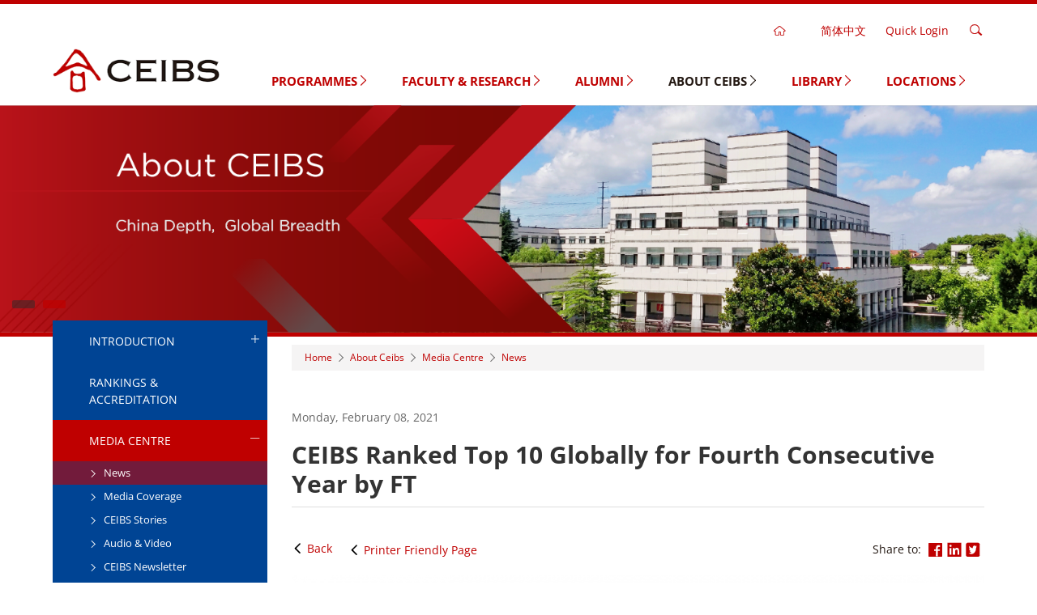

--- FILE ---
content_type: text/html
request_url: https://www.ceibs.edu/media/news/awards-honors-events-visits-mba/20422
body_size: 16792
content:
<!DOCTYPE html>
<html lang="en" dir="ltr" prefix="content: http://purl.org/rss/1.0/modules/content/  dc: http://purl.org/dc/terms/  foaf: http://xmlns.com/foaf/0.1/  og: http://ogp.me/ns#  rdfs: http://www.w3.org/2000/01/rdf-schema#  schema: http://schema.org/  sioc: http://rdfs.org/sioc/ns#  sioct: http://rdfs.org/sioc/types#  skos: http://www.w3.org/2004/02/skos/core#  xsd: http://www.w3.org/2001/XMLSchema# ">
  <head>
    <meta charset="utf-8" />
<link rel="canonical" href="https://www.ceibs.edu/media/news/awards-honors-events-visits-mba/20422" />
<meta name="description" content="February 8, 2021. Shanghai – CEIBS’ MBA programme has once again been ranked in the top 10 in the world by the Financial Times. In the latest ranking released today, CEIBS placed #7 globally and #1 in Asia. This is the fourth consecutive year the programme has ranked in the top 10. The past 12 months have proven to be a difficult period for business schools everywhere, as many struggle to cope with the impact of COVID-19. At the same time, this unprecedented challenge has served as an important opportunity for learning and has spurred innovation." />
<meta name="keywords" content="中欧, 商学院, 中欧国际工商学院商学院, MBA, FMBA, EMBA, GEMBA, HEMBA, DBA, EE,中国MBA, 中欧MBA, 中欧FMBA, 中欧EMBA, 中欧HEMBA, 中欧DBA, 金融MBA, 培训, 短期培训, 工商管理硕士, 管理教育" />
<meta name="Generator" content="Drupal 9 (https://www.drupal.org)" />
<meta name="MobileOptimized" content="width" />
<meta name="HandheldFriendly" content="true" />
<meta name="viewport" content="width=device-width, initial-scale=1.0" />
<link rel="icon" href="/sites/portal.prod1.dpmgr.ceibs.edu/files/favicon_1.ico" type="image/vnd.microsoft.icon" />

    <meta http-equiv="X-UA-Compatible" content="IE=Edge,chrome=1">
    <meta name="renderer" content="webkit">
    <meta name="google-site-verification" content="BYhRMiB9eArSQa4UuuERPbPJygcqZdGZ6QNk23_DoVQ" />
    <title>CEIBS Ranked Top 10 Globally for Fourth Consecutive Year by FT | CEIBS</title>
    <link rel="stylesheet" media="all" href="/sites/portal.prod1.dpmgr.ceibs.edu/files/css/css_-WJx8AeDY7-WX8maY81kGwlljTeOaXhnxcOHJc1YplA.css" />
<link rel="stylesheet" media="all" href="/sites/portal.prod1.dpmgr.ceibs.edu/files/css/css_MPLG_naLpq-ZMuI6FfeFXgsGGkb-tTPWBlosYAZKmbg.css" />
<link rel="stylesheet" media="all" href="/sites/portal.prod1.dpmgr.ceibs.edu/files/css/css_GvEuO924DzJzzSzZw-xh68p2reD6XwsKukzMeDkPY08.css" />

    
<!--[if lte IE 8]>
<script src="/sites/portal.prod1.dpmgr.ceibs.edu/files/js/js_Pm4RYvkcUMYCNvz-BtSjix41cZcQ-D2lETXj-kLNvX4.js"></script>
<![endif]-->

        
    <!-- Global site tag (gtag.js) - AdWords --begin 20210426-->

    <!-- Google Tag Manager -->
    <script>
      (function(w, d, s, l, i){
        w[l]=w[l]||[];
        w[l].push({
          'gtm.start': new Date().getTime(),event:'gtm.js'
        });

        var f=d.getElementsByTagName(s)[0],
        j=d.createElement(s),
        dl=l!='dataLayer'?'&l='+l:'';
        j.async=true;
        j.src= 'https://www.googletagmanager.com/gtm.js?id='+i+dl;
        f.parentNode.insertBefore(j,f);
      })(window, document, 'script', 'dataLayer', 'GTM-WV2W7TD');
    </script>

    <!-- Global site tag end 20210426-->

    <!-- Microsoft tag begin 20210531-->
    <script type="text/javascript">
      (function(c, l, a, r, i, t, y){
        c[a]=c[a]||function(){
          (c[a].q=c[a].q||[]).push(arguments)
        };
        t=l.createElement(r);
        t.async=1;t.src="https://www.clarity.ms/tag/"+i;
        y=l.getElementsByTagName(r)[0];
        y.parentNode.insertBefore(t,y);
      })(window, document, "clarity", "script", "6xdbiaj2ti");
    </script>
    <!-- Microsoft tag end 20210531-->

  </head>
  <body class="workspace-live page-node page-node-type-article">
    <!-- Google Tag Manager (noscript) -->
    <noscript>
      <iframe src="https://www.googletagmanager.com/ns.html?id=GTM-WV2W7TD" height="0" width="0" style="display:none;visibility:hidden"></iframe>
    </noscript>
    <!-- End Google Tag Manager (noscript) -->

      
      <div class="dialog-off-canvas-main-canvas" data-off-canvas-main-canvas>
    
<div class="page" id="page">

    
    
  
                  

              <div class="hero-slider">
              
  <div id="block-zhucaidanheader10en" data-block-plugin-id="block_content:cbe2450e-cbce-4d5b-8ea0-ea737ded7b28" class="block">

  
    

            <div class="entity-widget-header_1_0 entity-widget-entity-type-block_content"><div class="header-1-0 sticky-header bg-white">
  <div class="sticky-wrapper border-t-5 border-t-solid border-primary">
    <div class="header-body inner">
      <div class="header-toolbar desktop t-r text-color-primary hidden-xs hidden-sm">
                <div class="toolbar-item home">
          <a class="toolbar-home text-color-dark outside-r" href="https://www.ceibs.edu/"><i class="icon icon-home"></i></a>
        </div>
                <div class="toolbar-item language">
          
  <div class="language-switcher-language-url block" id="block-languageswitcher" role="navigation" data-block-plugin-id="language_block:language_interface">

  
    

            

<div class="dropdown">        <a href="https://cn.ceibs.edu/media/news/awards-honors-events-visits-mba/20421" class="language-link zh-hans" data-drupal-link-system-path="node/15847">简体中文</a>
        </div>
      
  </div>

        </div>
        <div class="toolbar-item link">
          <a>Quick Login</a>
          <ul class="dropdown t-l">
                        <li><a class="hvr-underline-from-center" rel="nofollow" href="https://mba.ceibs.edu">Apply for MBA</a></li>
                        <li><a class="hvr-underline-from-center" rel="nofollow" href="https://ptmba.ceibs.edu/">Apply for Part-time MBA</a></li>
                        <li><a class="hvr-underline-from-center" rel="nofollow" href="https://admission.ceibs.edu/fmba">Apply for Finance MBA</a></li>
                        <li><a class="hvr-underline-from-center" rel="nofollow" href="https://gmim.ceibs.edu">Apply for Global MiM</a></li>
                        <li><a class="hvr-underline-from-center" rel="nofollow" href="https://emba.ceibs.edu">Apply for EMBA</a></li>
                        <li><a class="hvr-underline-from-center" rel="nofollow" href="https://gemba.ceibs.edu">Apply for Global EMBA</a></li>
                        <li><a class="hvr-underline-from-center" rel="nofollow" href="https://hemba.ceibs.edu">Apply for HEMBA</a></li>
                        <li><a class="hvr-underline-from-center" rel="nofollow" href="https://application.ceibs.edu/dba">Apply for DBA</a></li>
                        <li><a class="hvr-underline-from-center" rel="nofollow" href="https://apply.ceibs.edu/eed/login.do">Apply for Executive Education</a></li>
                        <li><a class="hvr-underline-from-center" rel="nofollow" href="https://icampus.ceibs.edu/">CEIBS iCampus</a></li>
                        <li><a class="hvr-underline-from-center" rel="nofollow" href="https://www.ceibs.edu/request-transcript-and-school-letter">Transcript &amp; Certificate</a></li>
                      </ul>
        </div>
                <div class="toolbar-item search">
          <a><i class="icon icon-search"></i></a>
          <form action="https://www.ceibs.edu/search" class="search-form">
            <i class="icon icon-close"></i>
            <input class="form-text form-element-radius form-element-full" type="text" name="keys">
            <button class="btn btn-base btn-radius">Search</button>
          </form>
        </div>
              </div>

      <div class="header-toggle hidden-md hidden-lg">
        <i class="icon icon-menu"></i>
        <i class="icon icon-close"></i>
      </div>
       <div class="header-toolbar header-search f-r hidden-md hidden-lg">
                   <div class="toolbar-item search">
          <a><i class="icon icon-search"></i></a>
           <form action="https://www.ceibs.edu/search" class="search-form">
            <i class="icon icon-close"></i>
            <input class="form-text form-element-radius form-element-full" type="text" name="keys">
            <button class="btn btn-base btn-radius">Search</button>
           </form>
          </div>
                 </div>
            <div class="header-logo">
        <a href="https://www.ceibs.edu/"><img src="https://www.ceibs.edu/sites/portal.prod1.dpmgr.ceibs.edu/files/styles/crop_freeform/public/logo.png?itok=daAbkF2m" alt=""></a>
      </div>
            <div class="header-menu mobile hidden-md hidden-lg font-black">
        <div class="header-toolbar mobile t-c text-color-primary hidden-md hidden-lg">
                    <div class="toolbar-item home">
            <a class="toolbar-home text-color-dark outside-r" href="https://www.ceibs.edu/"><i class="icon icon-home"></i></a>
          </div>
                    <div class="toolbar-item language">
            
  <div class="language-switcher-language-url block" id="block-languageswitcher" role="navigation" data-block-plugin-id="language_block:language_interface">

  
    

            

<div class="dropdown">        <a href="https://cn.ceibs.edu/media/news/awards-honors-events-visits-mba/20421" class="language-link zh-hans" data-drupal-link-system-path="node/15847">简体中文</a>
        </div>
      
  </div>

          </div>
          <div class="toolbar-item link">
            <a>Quick Login</a>
            <ul class="dropdown t-l">
                            <li><a class="hvr-underline-from-center" rel="nofollow" href="https://mba.ceibs.edu">Apply for MBA</a></li>
                            <li><a class="hvr-underline-from-center" rel="nofollow" href="https://ptmba.ceibs.edu/">Apply for Part-time MBA</a></li>
                            <li><a class="hvr-underline-from-center" rel="nofollow" href="https://admission.ceibs.edu/fmba">Apply for Finance MBA</a></li>
                            <li><a class="hvr-underline-from-center" rel="nofollow" href="https://gmim.ceibs.edu">Apply for Global MiM</a></li>
                            <li><a class="hvr-underline-from-center" rel="nofollow" href="https://emba.ceibs.edu">Apply for EMBA</a></li>
                            <li><a class="hvr-underline-from-center" rel="nofollow" href="https://gemba.ceibs.edu">Apply for Global EMBA</a></li>
                            <li><a class="hvr-underline-from-center" rel="nofollow" href="https://hemba.ceibs.edu">Apply for HEMBA</a></li>
                            <li><a class="hvr-underline-from-center" rel="nofollow" href="https://application.ceibs.edu/dba">Apply for DBA</a></li>
                            <li><a class="hvr-underline-from-center" rel="nofollow" href="https://apply.ceibs.edu/eed/login.do">Apply for Executive Education</a></li>
                            <li><a class="hvr-underline-from-center" rel="nofollow" href="https://icampus.ceibs.edu/">CEIBS iCampus</a></li>
                            <li><a class="hvr-underline-from-center" rel="nofollow" href="https://www.ceibs.edu/request-transcript-and-school-letter">Transcript &amp; Certificate</a></li>
                          </ul>
          </div>
        </div>
        
            <ul>
                                                      <li class="menu-item">
                                <a class="relative" href="https://www.ceibs.edu/programmes" >
            Programmes
                          <i class="icon icon-right"></i>
              <i class="icon icon-down"></i>
                        </a>
                        
                        
            <ul class="menu-child">
                                                    <li class="menu-item">
                          <a class="relative" href="https://www.ceibs.edu/programmes" >
          Programmes Overview
                    </a>
        
      
            </li>
                                                <li class="menu-item">
                          <a class="relative" href="https://www.ceibs.edu/mba" >
          MBA
                      <i class="icon icon-right"></i>
            <i class="icon icon-down"></i>
                    </a>
        
      
                        
            <ul class="menu-child">
                                                    <li class="menu-item">
                          <a class="relative" href="https://www.ceibs.edu/mba" >
          Introduction
                    </a>
        
      
            </li>
                                                <li class="menu-item">
                          <a class="relative" href="https://www.ceibs.edu/mba/programme-overview" >
          Programme Overview
                      <i class="icon icon-right"></i>
            <i class="icon icon-down"></i>
                    </a>
        
      
                        
            <ul class="menu-child">
                                                    <li class="menu-item">
                          <a class="relative" href="https://www.ceibs.edu/mba/curriculum" >
          Curriculum
                    </a>
        
      
            </li>
                                                <li class="menu-item">
                          <a class="relative" href="https://www.ceibs.edu/mba/one-year-option" >
          One-Year Option
                    </a>
        
      
            </li>
                                                <li class="menu-item">
                          <a class="relative" href="https://www.ceibs.edu/mba/coordinated-degrees" >
          Coordinated Degrees
                    </a>
        
      
            </li>
                                                <li class="menu-item">
                          <a class="relative" href="https://www.ceibs.edu/mba/strategy-project" >
          Strategy Project
                    </a>
        
      
            </li>
                                                <li class="menu-item">
                          <a class="relative" href="https://www.ceibs.edu/mba/china-modules" >
          China Modules
                    </a>
        
      
            </li>
                                                <li class="menu-item">
                          <a class="relative" href="https://www.ceibs.edu/mba/overseas-modules" >
          Overseas Modules
                    </a>
        
      
            </li>
                                                <li class="menu-item">
                          <a class="relative" href="https://www.ceibs.edu/mba/intl-exchange" >
          Int&#039;l Exchange
                    </a>
        
      
            </li>
                                                <li class="menu-item">
                          <a class="relative" href="https://www.ceibs.edu/mba/online-lectures" >
          Watch Online Lectures
                    </a>
        
      
            </li>
        </ul>
  
            </li>
                                                <li class="menu-item">
                          <a class="relative" href="https://www.ceibs.edu/mba/faculty" >
          Our Faculty
                    </a>
        
      
            </li>
                                                <li class="menu-item">
                          <a class="relative" href="https://www.ceibs.edu/mba/class-profile" >
          Campus Life
                      <i class="icon icon-right"></i>
            <i class="icon icon-down"></i>
                    </a>
        
      
                        
            <ul class="menu-child">
                                                    <li class="menu-item">
                          <a class="relative" href="https://www.ceibs.edu/mba/class-profile" >
          Class Profile
                    </a>
        
      
            </li>
                                                <li class="menu-item">
                          <a class="relative" href="https://www.ceibs.edu/mba/student-life" >
          Student Life
                    </a>
        
      
            </li>
                                                <li class="menu-item">
                          <a class="relative" href="https://www.ceibs.edu/mba/student-ambassadors" >
          Student Ambassadors
                    </a>
        
      
            </li>
                                                <li class="menu-item">
                          <a class="relative" href="https://www.ceibs.edu/mba/student-stories" >
          Student Stories
                    </a>
        
      
            </li>
                                                <li class="menu-item">
                          <a class="relative" href="https://www.ceibs.edu/mba/student-committee" >
          Student Committee
                    </a>
        
      
            </li>
                                                <li class="menu-item">
                          <a class="relative" href="https://www.ceibs.edu/mba/mentoring-programme" >
          Mentoring Programme
                    </a>
        
      
            </li>
        </ul>
  
            </li>
                                                <li class="menu-item">
                          <a class="relative" href="https://www.ceibs.edu/mba/career-support" >
          Career Prospects
                      <i class="icon icon-right"></i>
            <i class="icon icon-down"></i>
                    </a>
        
      
                        
            <ul class="menu-child">
                                                    <li class="menu-item">
                          <a class="relative" href="https://www.ceibs.edu/mba/career-support" >
          Career Support
                    </a>
        
      
            </li>
                                                <li class="menu-item">
                          <a class="relative" href="https://www.ceibs.edu/mba/career-reports" >
          Latest Career Report
                    </a>
        
      
            </li>
                                                <li class="menu-item">
                          <a class="relative" href="https://www.ceibs.edu/mba/alumni-stories" >
          Success Stories
                    </a>
        
      
            </li>
                                                <li class="menu-item">
                          <a class="relative" href="https://www.ceibs.edu/mba/alumni-career-support" >
          Alumni Career Support
                    </a>
        
      
            </li>
                                                <li class="menu-item">
                          <a class="relative" href="https://www.ceibs.edu/mba/recruiters" >
          Recruiters
                    </a>
        
      
            </li>
        </ul>
  
            </li>
                                                <li class="menu-item">
                          <a class="relative" href="https://www.ceibs.edu/innolab" >
          InnoLab
                    </a>
        
      
            </li>
                                                <li class="menu-item">
                          <a class="relative" href="https://www.ceibs.edu/mba/requirements" >
          Admissions &amp; Financial Aid
                      <i class="icon icon-right"></i>
            <i class="icon icon-down"></i>
                    </a>
        
      
                        
            <ul class="menu-child">
                                                    <li class="menu-item">
                          <a class="relative" href="https://www.ceibs.edu/mba/requirements" >
          Requirements
                    </a>
        
      
            </li>
                                                <li class="menu-item">
                          <a class="relative" href="https://www.ceibs.edu/mba/application-process" >
          Application Process
                    </a>
        
      
            </li>
                                                <li class="menu-item">
                          <a class="relative" href="https://www.ceibs.edu/mba/expenses-financial-aid" >
          Expenses &amp; Financial Aid
                    </a>
        
      
            </li>
                                                <li class="menu-item">
                          <a class="relative" href="https://www.ceibs.edu/mba/overseas-applicants" >
          Overseas Applicants
                    </a>
        
      
            </li>
                                                <li class="menu-item">
                          <a class="relative" href="https://www.ceibs.edu/mba/living-ceibs" >
          Living at CEIBS
                    </a>
        
      
            </li>
        </ul>
  
            </li>
                                                <li class="menu-item">
                          <a class="relative" href="https://www.ceibs.edu/media/events?category=1968&amp;category1=1968" >
          Upcoming Events
                    </a>
        
      
            </li>
                                                <li class="menu-item">
                          <a class="relative" href="https://www.ceibs.edu/mba/camps" >
          Pre-MBA Camps
                    </a>
        
      
            </li>
                                                <li class="menu-item">
                          <a class="relative" href="/video-podcast/17479" >
          Campus &amp; Location
                    </a>
        
      
            </li>
                                                <li class="menu-item">
                          <a class="relative" href="https://www.ceibs.edu/mba/faq" >
          FAQ &amp; Contact Us
                      <i class="icon icon-right"></i>
            <i class="icon icon-down"></i>
                    </a>
        
      
                        
            <ul class="menu-child">
                                                    <li class="menu-item">
                          <a class="relative" href="https://www.ceibs.edu/mba/faq" >
          Common Questions
                    </a>
        
      
            </li>
                                                <li class="menu-item">
                          <a class="relative" href="https://www.ceibs.edu/mba/contact" >
          Get in Touch
                    </a>
        
      
            </li>
        </ul>
  
            </li>
        </ul>
  
            </li>
                                                <li class="menu-item">
                          <a class="relative" href="https://www.ceibs.edu/ptmba" >
          Part-time MBA
                    </a>
        
      
            </li>
                                                <li class="menu-item">
                          <a class="relative" href="https://www.ceibs.edu/fmba" >
          Finance MBA
                      <i class="icon icon-right"></i>
            <i class="icon icon-down"></i>
                    </a>
        
      
                        
            <ul class="menu-child">
                                                    <li class="menu-item">
                          <a class="relative" href="https://www.ceibs.edu/fmba" >
          Introduction
                    </a>
        
      
            </li>
                                                <li class="menu-item">
                          <a class="relative" href="https://www.ceibs.edu/fmba/curriculum-structure" >
          Programme
                      <i class="icon icon-right"></i>
            <i class="icon icon-down"></i>
                    </a>
        
      
                        
            <ul class="menu-child">
                                                    <li class="menu-item">
                          <a class="relative" href="https://www.ceibs.edu/fmba/curriculum-structure" >
          Curriculum Structure
                    </a>
        
      
            </li>
                                                <li class="menu-item">
                          <a class="relative" href="https://www.ceibs.edu/fmba/mentoring-programme" >
          Mentoring Programme
                    </a>
        
      
            </li>
                                                <li class="menu-item">
                          <a class="relative" href="https://www.ceibs.edu/fmba/f4" >
          F4 Series
                    </a>
        
      
            </li>
        </ul>
  
            </li>
                                                <li class="menu-item">
                          <a class="relative" href="https://www.ceibs.edu/fmba/class-statistic" >
          Our Students
                      <i class="icon icon-right"></i>
            <i class="icon icon-down"></i>
                    </a>
        
      
                        
            <ul class="menu-child">
                                                    <li class="menu-item">
                          <a class="relative" href="https://www.ceibs.edu/fmba/class-statistic" >
          Class Statistic
                    </a>
        
      
            </li>
        </ul>
  
            </li>
                                                <li class="menu-item">
                          <a class="relative" href="https://www.ceibs.edu/fmba/admission-announcement" >
          Admissions
                      <i class="icon icon-right"></i>
            <i class="icon icon-down"></i>
                    </a>
        
      
                        
            <ul class="menu-child">
                                                    <li class="menu-item">
                          <a class="relative" href="https://www.ceibs.edu/fmba/admission-announcement" >
          Admission Announcement
                    </a>
        
      
            </li>
                                                <li class="menu-item">
                          <a class="relative" href="https://www.ceibs.edu/fmba/application-requirements" >
          Application Requirements
                    </a>
        
      
            </li>
                                                <li class="menu-item">
                          <a class="relative" href="https://www.ceibs.edu/fmba/application-procedure" >
          Application Procedure
                    </a>
        
      
            </li>
                                                <li class="menu-item">
                          <a class="relative" href="https://www.ceibs.edu/fmba/tuition-fees" >
          Tuition &amp; Fees
                    </a>
        
      
            </li>
        </ul>
  
            </li>
                                                <li class="menu-item">
                          <a class="relative" href="https://www.ceibs.edu/fmba/faculty" >
          Faculty
                    </a>
        
      
            </li>
                                                <li class="menu-item">
                          <a class="relative" href="https://www.ceibs.edu/fmba/faq?column=148" >
          FAQ
                    </a>
        
      
            </li>
                                                <li class="menu-item">
                          <a class="relative" href="https://www.ceibs.edu/fmba/contact" >
          Contact FMBA
                    </a>
        
      
            </li>
        </ul>
  
            </li>
                                                <li class="menu-item">
                          <a class="relative" href="https://www.ceibs.edu/mim" >
          MiM (Switzerland)
                      <i class="icon icon-right"></i>
            <i class="icon icon-down"></i>
                    </a>
        
      
                        
            <ul class="menu-child">
                                                    <li class="menu-item">
                          <a class="relative" href="https://www.ceibs.edu/mim" >
          Introduction
                    </a>
        
      
            </li>
                                                <li class="menu-item">
                          <a class="relative" href="https://www.ceibs.edu/mim/introduction" >
          Programme Overview
                      <i class="icon icon-right"></i>
            <i class="icon icon-down"></i>
                    </a>
        
      
                        
            <ul class="menu-child">
                                                    <li class="menu-item">
                          <a class="relative" href="https://www.ceibs.edu/mim/introduction" >
          Programme Curriculum
                    </a>
        
      
            </li>
                                                <li class="menu-item">
                          <a class="relative" href="https://www.ceibs.edu/mim/escp-introduction" >
          ESCP Introduction
                    </a>
        
      
            </li>
        </ul>
  
            </li>
                                                <li class="menu-item">
                          <a class="relative" href="https://www.ceibs.edu/mim/faculty" >
          Faculty
                    </a>
        
      
            </li>
                                                <li class="menu-item">
                          <a class="relative" href="https://www.ceibs.edu/mim/requirements" >
          Admissions
                      <i class="icon icon-right"></i>
            <i class="icon icon-down"></i>
                    </a>
        
      
                        
            <ul class="menu-child">
                                                    <li class="menu-item">
                          <a class="relative" href="https://www.ceibs.edu/mim/requirements" target="_blank" rel="nofollow">
          Application Requirements
                    </a>
        
      
            </li>
                                                <li class="menu-item">
                          <a class="relative" href="https://www.ceibs.edu/mim/application-process" >
          Application Procedure
                    </a>
        
      
            </li>
                                                <li class="menu-item">
                          <a class="relative" href="https://www.ceibs.edu/mim/fee" >
          Tuition Fees and Scholarships
                    </a>
        
      
            </li>
        </ul>
  
            </li>
                                                <li class="menu-item">
                          <a class="relative" href="https://www.ceibs.edu/mim/shanghai-campus" >
          Global Campuses
                      <i class="icon icon-right"></i>
            <i class="icon icon-down"></i>
                    </a>
        
      
                        
            <ul class="menu-child">
                                                    <li class="menu-item">
                          <a class="relative" href="https://www.ceibs.edu/mim/shanghai-campus" >
          CEIBS Shanghai Campus, China
                    </a>
        
      
            </li>
                                                <li class="menu-item">
                          <a class="relative" href="https://www.ceibs.edu/mim/pairs-campus" >
          ESCP Paris Campus, France
                    </a>
        
      
            </li>
                                                <li class="menu-item">
                          <a class="relative" href="https://www.ceibs.edu/mim/london-campus" >
          ESCP London Campus, UK
                    </a>
        
      
            </li>
                                                <li class="menu-item">
                          <a class="relative" href="https://www.ceibs.edu/mim/zurich-campus" >
          CEIBS Zurich Campus, Switzerland
                    </a>
        
      
            </li>
        </ul>
  
            </li>
                                                <li class="menu-item">
                          <a class="relative" href="https://www.ceibs.edu/mim/accommodation" >
          Accommodation
                    </a>
        
      
            </li>
                                                <li class="menu-item">
                          <a class="relative" href="https://www.ceibs.edu/mim/news-events" >
          News &amp; Events
                    </a>
        
      
            </li>
                                                <li class="menu-item">
                          <a class="relative" href="https://www.ceibs.edu/mim/contact" >
          Contact Us
                    </a>
        
      
            </li>
                                                <li class="menu-item">
                          <a class="relative" href="https://www.ceibs.edu/mim/faq" >
          FAQ
                    </a>
        
      
            </li>
        </ul>
  
            </li>
                                                <li class="menu-item">
                          <a class="relative" href="https://www.ceibs.edu/gemba" >
          Executive MBA
                      <i class="icon icon-right"></i>
            <i class="icon icon-down"></i>
                    </a>
        
      
                        
            <ul class="menu-child">
                                                    <li class="menu-item">
                          <a class="relative" href="https://www.ceibs.edu/gemba" >
          Global EMBA
                      <i class="icon icon-right"></i>
            <i class="icon icon-down"></i>
                    </a>
        
      
                        
            <ul class="menu-child">
                                                    <li class="menu-item">
                          <a class="relative" href="https://www.ceibs.edu/gemba" >
          Introduction
                    </a>
        
      
            </li>
                                                <li class="menu-item">
                          <a class="relative" href="https://www.ceibs.edu/gemba/programme-design" >
          Programme
                      <i class="icon icon-right"></i>
            <i class="icon icon-down"></i>
                    </a>
        
      
                        
            <ul class="menu-child">
                                                    <li class="menu-item">
                          <a class="relative" href="https://www.ceibs.edu/gemba/programme-design" >
          Programme Design
                    </a>
        
      
            </li>
                                                <li class="menu-item">
                          <a class="relative" href="https://www.ceibs.edu/gemba/programme-structure" >
          Programme Structure
                    </a>
        
      
            </li>
                                                <li class="menu-item">
                          <a class="relative" href="https://www.ceibs.edu/gemba/teaching-arrangements" >
          Teaching Arrangements
                    </a>
        
      
            </li>
                                                <li class="menu-item">
                          <a class="relative" href="https://www.ceibs.edu/gemba/faculty" >
          Faculty &amp; Research
                    </a>
        
      
            </li>
        </ul>
  
            </li>
                                                <li class="menu-item">
                          <a class="relative" href="https://www.ceibs.edu/gemba/application-process" >
          Admissions
                      <i class="icon icon-right"></i>
            <i class="icon icon-down"></i>
                    </a>
        
      
                        
            <ul class="menu-child">
                                                    <li class="menu-item">
                          <a class="relative" href="https://www.ceibs.edu/gemba/application-process" >
          Application Process
                    </a>
        
      
            </li>
                                                <li class="menu-item">
                          <a class="relative" href="https://www.ceibs.edu/gemba/evaluation" >
          Evaluation
                    </a>
        
      
            </li>
                                                <li class="menu-item">
                          <a class="relative" href="https://www.ceibs.edu/gemba/tuition-fees" >
          Tuition &amp; Financial Support
                    </a>
        
      
            </li>
        </ul>
  
            </li>
                                                <li class="menu-item">
                          <a class="relative" href="https://www.ceibs.edu/gemba/events" >
          Upcoming Events
                    </a>
        
      
            </li>
                                                <li class="menu-item">
                          <a class="relative" href="https://www.ceibs.edu/gemba/class-profile" >
          Our Students
                      <i class="icon icon-right"></i>
            <i class="icon icon-down"></i>
                    </a>
        
      
                        
            <ul class="menu-child">
                                                    <li class="menu-item">
                          <a class="relative" href="https://www.ceibs.edu/gemba/class-profile" >
          Class Profile
                    </a>
        
      
            </li>
                                                <li class="menu-item">
                          <a class="relative" href="https://www.ceibs.edu/gemba/alumni-stories" >
          Alumni Stories
                    </a>
        
      
            </li>
        </ul>
  
            </li>
                                                <li class="menu-item">
                          <a class="relative" href="https://www.ceibs.edu/global-emba-registration" >
          Video Library
                      <i class="icon icon-right"></i>
            <i class="icon icon-down"></i>
                    </a>
        
      
                        
            <ul class="menu-child">
                                                    <li class="menu-item">
                          <a class="relative" href="https://www.ceibs.edu/global-emba-registration" >
          Infosessions
                    </a>
        
      
            </li>
                                                <li class="menu-item">
                          <a class="relative" href="https://www.ceibs.edu/gemba/online-sharing" >
          Online Lectures
                    </a>
        
      
            </li>
        </ul>
  
            </li>
                                                <li class="menu-item">
                          <a class="relative" href="https://www.ceibs.edu/gemba/faq?column=150" >
          GEMBA FAQ
                    </a>
        
      
            </li>
                                                <li class="menu-item">
                          <a class="relative" href="https://www.ceibs.edu/gemba/contact" >
          Contact GEMBA
                    </a>
        
      
            </li>
        </ul>
  
            </li>
                                                <li class="menu-item">
                          <a class="relative" href="https://www.ceibs.edu/emba-introduction" >
          EMBA in Chinese
                      <i class="icon icon-right"></i>
            <i class="icon icon-down"></i>
                    </a>
        
      
                        
            <ul class="menu-child">
                                                    <li class="menu-item">
                          <a class="relative" href="https://www.ceibs.edu/emba-introduction" >
          Programme
                      <i class="icon icon-right"></i>
            <i class="icon icon-down"></i>
                    </a>
        
      
                        
            <ul class="menu-child">
                                                    <li class="menu-item">
                          <a class="relative" href="https://www.ceibs.edu/emba-introduction" >
          Overview
                    </a>
        
      
            </li>
                                                <li class="menu-item">
                          <a class="relative" href="https://www.ceibs.edu/emba/faculty" >
          World-class Faculty
                    </a>
        
      
            </li>
                                                <li class="menu-item">
                          <a class="relative" href="https://www.ceibs.edu/emba/curriculum-structure" >
          Curriculum Structure
                    </a>
        
      
            </li>
        </ul>
  
            </li>
                                                <li class="menu-item">
                          <a class="relative" href="https://www.ceibs.edu/emba/students" >
          Our Students
                    </a>
        
      
            </li>
                                                <li class="menu-item">
                          <a class="relative" href="https://www.ceibs.edu/emba/application" >
          Admissions
                      <i class="icon icon-right"></i>
            <i class="icon icon-down"></i>
                    </a>
        
      
                        
            <ul class="menu-child">
                                                    <li class="menu-item">
                          <a class="relative" href="https://www.ceibs.edu/emba/application" >
          Application Process
                    </a>
        
      
            </li>
                                                <li class="menu-item">
                          <a class="relative" href="https://www.ceibs.edu/emba/tuition-fees" >
          Tuition &amp; Fees
                    </a>
        
      
            </li>
        </ul>
  
            </li>
                                                <li class="menu-item">
                          <a class="relative" href="https://www.ceibs.edu/emba/contact-us" >
          Contact Us
                    </a>
        
      
            </li>
        </ul>
  
            </li>
                                                <li class="menu-item">
                          <a class="relative" href="https://www.ceibs.edu/hemba" >
          HEMBA
                      <i class="icon icon-right"></i>
            <i class="icon icon-down"></i>
                    </a>
        
      
                        
            <ul class="menu-child">
                                                    <li class="menu-item">
                          <a class="relative" href="https://www.ceibs.edu/hemba" >
          Introduction
                      <i class="icon icon-right"></i>
            <i class="icon icon-down"></i>
                    </a>
        
      
                        
            <ul class="menu-child">
                                                    <li class="menu-item">
                          <a class="relative" href="https://www.ceibs.edu/hemba" >
          Overview
                    </a>
        
      
            </li>
                                                <li class="menu-item">
                          <a class="relative" href="https://www.ceibs.edu/hemba/introduction/partners" >
          Partners
                    </a>
        
      
            </li>
                                                <li class="menu-item">
                          <a class="relative" href="https://www.ceibs.edu/hemba/introduction/curriculum" >
          Curriculum
                    </a>
        
      
            </li>
                                                <li class="menu-item">
                          <a class="relative" href="https://www.ceibs.edu/hemba/introduction/professors" >
          Professors
                    </a>
        
      
            </li>
        </ul>
  
            </li>
                                                <li class="menu-item">
                          <a class="relative" href="https://www.ceibs.edu/hemba/admissions" >
          Admissions
                      <i class="icon icon-right"></i>
            <i class="icon icon-down"></i>
                    </a>
        
      
                        
            <ul class="menu-child">
                                                    <li class="menu-item">
                          <a class="relative" href="https://www.ceibs.edu/hemba/admissions" >
          Application
                    </a>
        
      
            </li>
                                                <li class="menu-item">
                          <a class="relative" href="https://www.ceibs.edu/hemba/admissions/evaluation" >
          Evaluation
                    </a>
        
      
            </li>
                                                <li class="menu-item">
                          <a class="relative" href="https://www.ceibs.edu/hemba/admissions/tuition" >
          Tuition
                    </a>
        
      
            </li>
        </ul>
  
            </li>
                                                <li class="menu-item">
                          <a class="relative" href="https://www.ceibs.edu/hemba/news-events" >
          News &amp; Events
                    </a>
        
      
            </li>
                                                <li class="menu-item">
                          <a class="relative" href="https://www.ceibs.edu/hemba/contact" >
          Contact Us
                    </a>
        
      
            </li>
        </ul>
  
            </li>
        </ul>
  
            </li>
                                                <li class="menu-item">
                          <a class="relative" href="https://europe.ceibs.edu/programmes/DBA" target="_blank" rel="nofollow">
          DBA (Switzerland)
                    </a>
        
      
            </li>
                                                <li class="menu-item">
                          <a class="relative" href="https://www.ceibs.edu/phd" >
          PhD
                      <i class="icon icon-right"></i>
            <i class="icon icon-down"></i>
                    </a>
        
      
                        
            <ul class="menu-child">
                                                    <li class="menu-item">
                          <a class="relative" href="https://www.ceibs.edu/phd" >
          Introduction
                    </a>
        
      
            </li>
                                                <li class="menu-item">
                          <a class="relative" href="https://www.ceibs.edu/phd/faculty" >
          Supervisors
                    </a>
        
      
            </li>
                                                <li class="menu-item">
                          <a class="relative" href="https://www.ceibs.edu/phd/application" >
          Admissions
                    </a>
        
      
            </li>
                                                <li class="menu-item">
                          <a class="relative" href="https://www.ceibs.edu/phd/announcement" >
          Bulletin
                    </a>
        
      
            </li>
                                                <li class="menu-item">
                          <a class="relative" href="https://www.ceibs.edu/phd/contact" >
          Contact Us
                    </a>
        
      
            </li>
        </ul>
  
            </li>
                                                <li class="menu-item">
                          <a class="relative" href="https://www.ceibs.edu/execed" >
          Executive Education
                      <i class="icon icon-right"></i>
            <i class="icon icon-down"></i>
                    </a>
        
      
                        
            <ul class="menu-child">
                                                    <li class="menu-item">
                          <a class="relative" href="https://www.ceibs.edu/execed" >
          Introduction
                    </a>
        
      
            </li>
                                                <li class="menu-item">
                          <a class="relative" href="https://www.ceibs.edu/open-enrolment-programmes" >
          Open Enrolment Programmes
                      <i class="icon icon-right"></i>
            <i class="icon icon-down"></i>
                    </a>
        
      
                        
            <ul class="menu-child">
                                                    <li class="menu-item">
                          <a class="relative" href="https://www.ceibs.edu/open-enrolment-programmes" >
          All
                    </a>
        
      
            </li>
                                                <li class="menu-item">
                          <a class="relative" href="https://www.ceibs.edu/open-enrolment-programmes?category=37" >
          C-suite Series
                    </a>
        
      
            </li>
                                                <li class="menu-item">
                          <a class="relative" href="https://www.ceibs.edu/open-enrolment-programmes?category=38" >
          General Management
                    </a>
        
      
            </li>
                                                <li class="menu-item">
                          <a class="relative" href="https://www.ceibs.edu/open-enrolment-programmes?category=39" >
          Family Business
                    </a>
        
      
            </li>
                                                <li class="menu-item">
                          <a class="relative" href="https://www.ceibs.edu/open-enrolment-programmes?category=40" >
          Strategy
                    </a>
        
      
            </li>
                                                <li class="menu-item">
                          <a class="relative" href="https://www.ceibs.edu/open-enrolment-programmes?category=41" >
          Finance and Accounting
                    </a>
        
      
            </li>
                                                <li class="menu-item">
                          <a class="relative" href="https://www.ceibs.edu/open-enrolment-programmes?category=42" >
          Leadership
                    </a>
        
      
            </li>
                                                <li class="menu-item">
                          <a class="relative" href="https://www.ceibs.edu/open-enrolment-programmes?category=44" >
          Negotiation and Decision-making
                    </a>
        
      
            </li>
                                                <li class="menu-item">
                          <a class="relative" href="https://www.ceibs.edu/open-enrolment-programmes?category=45" >
          Organisation and Management
                    </a>
        
      
            </li>
                                                <li class="menu-item">
                          <a class="relative" href="https://www.ceibs.edu/open-enrolment-programmes?category=46" >
          Marketing and Sales
                    </a>
        
      
            </li>
                                                <li class="menu-item">
                          <a class="relative" href="https://www.ceibs.edu/open-enrolment-programmes?category=48" >
          Industry Programmes
                    </a>
        
      
            </li>
                                                <li class="menu-item">
                          <a class="relative" href="https://www.ceibs.edu/open-enrolment-programmes?category=50" >
          Alumni Status Programmes
                    </a>
        
      
            </li>
                                                <li class="menu-item">
                          <a class="relative" href="https://www.ceibs.edu/open-enrolment-programmes?category=49" >
          Entrepreneurship
                    </a>
        
      
            </li>
        </ul>
  
            </li>
                                                <li class="menu-item">
                          <a class="relative" href="https://www.ceibs.edu/find-your-programme" >
          Find Your Programme
                    </a>
        
      
            </li>
                                                <li class="menu-item">
                          <a class="relative" href="https://www.ceibs.edu/execed/company-specific-programmes" >
          Company Specific Programmes
                    </a>
        
      
            </li>
                                                <li class="menu-item">
                          <a class="relative" href="https://www.ceibs.edu/execed/faq?column=152" >
          FAQ
                    </a>
        
      
            </li>
                                                <li class="menu-item">
                          <a class="relative" href="https://www.ceibs.edu/execed/contact" >
          Contact Us
                    </a>
        
      
            </li>
                                                <li class="menu-item">
                          <a class="relative" href="https://www.ceibs.edu/execed/download" >
          Download
                    </a>
        
      
            </li>
                                                <li class="menu-item">
                          <a class="relative" href="https://apply.ceibs.edu/eed/login.do?utm_source=baidubrandzone&amp;utm_medium=tagline&amp;utm_campaign=2021brandzone" target="_blank" rel="nofollow">
          Applicant Services Centre
                    </a>
        
      
            </li>
        </ul>
  
            </li>
                                                <li class="menu-item">
                          <a class="relative" href="https://www.ceibs.edu/ecamp" >
          Entrepreneur Camp
                      <i class="icon icon-right"></i>
            <i class="icon icon-down"></i>
                    </a>
        
      
                        
            <ul class="menu-child">
                                                    <li class="menu-item">
                          <a class="relative" href="https://www.ceibs.edu/ecamp" >
          Programmes
                      <i class="icon icon-right"></i>
            <i class="icon icon-down"></i>
                    </a>
        
      
                        
            <ul class="menu-child">
                                                    <li class="menu-item">
                          <a class="relative" href="https://www.ceibs.edu/ecamp" >
          Entrepreneurial Leadership Camp
                    </a>
        
      
            </li>
                                                <li class="menu-item">
                          <a class="relative" href="https://www.ceibs.edu/ecamp/cvcc" >
          Venture Capitalist Camp
                    </a>
        
      
            </li>
        </ul>
  
            </li>
                                                <li class="menu-item">
                          <a class="relative" href="https://www.ceibs.edu/ecamp/admissions/celc" >
          Admissions
                      <i class="icon icon-right"></i>
            <i class="icon icon-down"></i>
                    </a>
        
      
                        
            <ul class="menu-child">
                                                    <li class="menu-item">
                          <a class="relative" href="https://www.ceibs.edu/ecamp/admissions/celc" >
          Entrepreneurial Leadership Camp
                    </a>
        
      
            </li>
                                                <li class="menu-item">
                          <a class="relative" href="https://www.ceibs.edu/ecamp/admissions/cvcc" >
          Venture Capitalist Camp
                    </a>
        
      
            </li>
        </ul>
  
            </li>
                                                <li class="menu-item">
                          <a class="relative" href="https://www.ceibs.edu/ecamp/faculty" >
          Faculty &amp; Guest Speakers
                    </a>
        
      
            </li>
                                                <li class="menu-item">
                          <a class="relative" href="https://www.ceibs.edu/ecamp/contact" >
          Contact Us
                    </a>
        
      
            </li>
        </ul>
  
            </li>
                                                <li class="menu-item">
                          <a class="relative" href="https://europe.ceibs.edu/" target="_blank" rel="nofollow">
          Programmes in Zurich
                    </a>
        
      
            </li>
                                                <li class="menu-item">
                          <a class="relative" href="https://www.ceibs.edu/africa" >
          Programmes in Accra
                      <i class="icon icon-right"></i>
            <i class="icon icon-down"></i>
                    </a>
        
      
                        
            <ul class="menu-child">
                                                    <li class="menu-item">
                          <a class="relative" href="https://www.ceibs.edu/africa" >
          Introduction
                    </a>
        
      
            </li>
                                                <li class="menu-item">
                          <a class="relative" href="https://www.ceibs.edu/gemba-africa" >
          Global Executive MBA
                    </a>
        
      
            </li>
                                                <li class="menu-item">
                          <a class="relative" href="https://www.ceibs.edu/africa-executive-education" >
          Executive Education
                      <i class="icon icon-right"></i>
            <i class="icon icon-down"></i>
                    </a>
        
      
                        
            <ul class="menu-child">
                                                    <li class="menu-item">
                          <a class="relative" href="https://www.ceibs.edu/africa-executive-education" >
          About Exec Ed
                    </a>
        
      
            </li>
                                                <li class="menu-item">
                          <a class="relative" href="https://www.ceibs.edu/odp" >
          ODP Programme
                    </a>
        
      
            </li>
                                                <li class="menu-item">
                          <a class="relative" href="https://www.ceibs.edu/wela" >
          WELA Programme
                    </a>
        
      
            </li>
                                                <li class="menu-item">
                          <a class="relative" href="https://www.ceibs.edu/amp" >
          AMP Programme
                    </a>
        
      
            </li>
                                                <li class="menu-item">
                          <a class="relative" href="https://www.ceibs.edu/ceibs-difference" >
          CEIBS Difference
                    </a>
        
      
            </li>
                                                <li class="menu-item">
                          <a class="relative" href="/africa/exec-ed-faq?column=152" >
          Exec Ed FAQ
                    </a>
        
      
            </li>
        </ul>
  
            </li>
                                                <li class="menu-item">
                          <a class="relative" href="https://www.ceibs.edu/campus-visits" >
          Visit Us
                    </a>
        
      
            </li>
                                                <li class="menu-item">
                          <a class="relative" href="https://www.ceibs.edu/africa/brochures-download" >
          Brochures Download
                    </a>
        
      
            </li>
                                                <li class="menu-item">
                          <a class="relative" href="https://www.ceibs.edu/contact-us-africa" >
          Contact Us In Africa
                    </a>
        
      
            </li>
        </ul>
  
            </li>
        </ul>
  
            </li>
                                                  <li class="menu-item">
                                <a class="relative" href="https://www.ceibs.edu/faculty-profiles" >
            Faculty &amp; Research 
                          <i class="icon icon-right"></i>
              <i class="icon icon-down"></i>
                        </a>
                        
                        
            <ul class="menu-child">
                                                    <li class="menu-item">
                          <a class="relative" href="https://www.ceibs.edu/faculty-profiles" >
          Faculty Profiles
                      <i class="icon icon-right"></i>
            <i class="icon icon-down"></i>
                    </a>
        
      
                        
            <ul class="menu-child">
                                                    <li class="menu-item">
                          <a class="relative" href="https://www.ceibs.edu/faculty-profiles" >
          All
                    </a>
        
      
            </li>
                                                <li class="menu-item">
                          <a class="relative" href="https://www.ceibs.edu/faculty-profiles/by-department" >
          By Department
                    </a>
        
      
            </li>
                                                <li class="menu-item">
                          <a class="relative" href="https://www.ceibs.edu/faculty-profiles/visiting-faculty" >
          Distinguished Faculty
                    </a>
        
      
            </li>
                                                <li class="menu-item">
                          <a class="relative" href="https://www.ceibs.edu/faculty-profiles/faculty-emeritus" >
          Faculty Emeritus
                    </a>
        
      
            </li>
                                                <li class="menu-item">
                          <a class="relative" href="https://www.ceibs.edu/faculty-profiles/others" >
          Other Faculty
                    </a>
        
      
            </li>
        </ul>
  
            </li>
                                                <li class="menu-item">
                          <a class="relative" href="https://www.ceibs.edu/faculty/research" >
          CEIBS Research
                      <i class="icon icon-right"></i>
            <i class="icon icon-down"></i>
                    </a>
        
      
                        
            <ul class="menu-child">
                                                    <li class="menu-item">
                          <a class="relative" href="https://www.ceibs.edu/faculty/research/working-papers" >
          Research Publications
                      <i class="icon icon-right"></i>
            <i class="icon icon-down"></i>
                    </a>
        
      
                        
            <ul class="menu-child">
                                                    <li class="menu-item">
                          <a class="relative" href="https://www.ceibs.edu/faculty/research/working-papers" >
          Working Papers
                    </a>
        
      
            </li>
                                                <li class="menu-item">
                          <a class="relative" href="https://www.ceibs.edu/books" >
          Books
                    </a>
        
      
            </li>
                                                <li class="menu-item">
                          <a class="relative" href="https://www.ceibs.edu/faculty/research/research-reports" >
          Research Reports
                    </a>
        
      
            </li>
                                                <li class="menu-item">
                          <a class="relative" href="https://www.ceibs.edu/faculty/research/rslm" >
          Real Situation Learning Method
                    </a>
        
      
            </li>
                                                <li class="menu-item">
                          <a class="relative" href="https://library.ceibs.edu/en/repository" >
          CEIBS Institutional Repository
                    </a>
        
      
            </li>
                                                <li class="menu-item">
                          <a class="relative" href="https://www.ceibs.edu/new-papers-columns" >
          CEIBS Knowledge
                    </a>
        
      
            </li>
                                                <li class="menu-item">
                          <a class="relative" href="/video-podcast" >
          Audio &amp; Video
                    </a>
        
      
            </li>
        </ul>
  
            </li>
                                                <li class="menu-item">
                          <a class="relative" href="https://www.ceibs.edu/faculty/seminar" >
          Seminars/Conferences
                      <i class="icon icon-right"></i>
            <i class="icon icon-down"></i>
                    </a>
        
      
                        
            <ul class="menu-child">
                                                    <li class="menu-item">
                          <a class="relative" href="https://www.ceibs.edu/media/events" >
          Forums
                    </a>
        
      
            </li>
                                                <li class="menu-item">
                          <a class="relative" href="https://www.ceibs.edu/faculty/seminar" >
          Seminars
                    </a>
        
      
            </li>
                                                <li class="menu-item">
                          <a class="relative" href="https://www.ceibs.edu/faculty/academic-symposium" >
          Symposiums
                    </a>
        
      
            </li>
        </ul>
  
            </li>
                                                <li class="menu-item">
                          <a class="relative" href="https://www.ceibs.edu/research-centres" >
          Research &amp; Case Centres
                      <i class="icon icon-right"></i>
            <i class="icon icon-down"></i>
                    </a>
        
      
                        
            <ul class="menu-child">
                                                    <li class="menu-item">
                          <a class="relative" href="https://www.ceibs.edu/faculty/research/research-areas" >
          Research Areas
                    </a>
        
      
            </li>
                                                <li class="menu-item">
                          <a class="relative" href="https://www.ceibs.edu/research-centres" >
          Research Centres
                    </a>
        
      
            </li>
                                                <li class="menu-item">
                          <a class="relative" href="https://www.ceibs.edu/faculty/research/ceibs-think-tank" >
          CEIBS Think Tank
                    </a>
        
      
            </li>
                                                <li class="menu-item">
                          <a class="relative" href="https://www.chinacases.org/index.jsp?lang=en-US" target="_blank" rel="nofollow">
          Case Centre
                    </a>
        
      
            </li>
                                                <li class="menu-item">
                          <a class="relative" href="https://www.ceibs.edu/ceibs-lujiazui-international-institute-finance" target="_blank" rel="nofollow">
          CEIBS Lujiazui International Institute of Finance
                    </a>
        
      
            </li>
                                                <li class="menu-item">
                          <a class="relative" href="https://www.ceibs.edu/faculty/research/teaching-research-bases" >
          Teaching and Research Bases
                    </a>
        
      
            </li>
        </ul>
  
            </li>
                                                <li class="menu-item">
                          <a class="relative" href="https://www.ceibs.edu/newsletter" >
          Newsletters &amp; Announcements
                      <i class="icon icon-right"></i>
            <i class="icon icon-down"></i>
                    </a>
        
      
                        
            <ul class="menu-child">
                                                    <li class="menu-item">
                          <a class="relative" href="https://www.ceibs.edu/newsletter" >
          CEIBS Quarterly Newsletters
                    </a>
        
      
            </li>
                                                <li class="menu-item">
                          <a class="relative" href="https://www.ceibs.edu/faculty/research/awards" >
          Faculty Awards
                    </a>
        
      
            </li>
        </ul>
  
            </li>
        </ul>
  
            </li>
                                                <li class="menu-item">
                          <a class="relative" href="https://www.ceibs.edu/new-papers-columns/artificial-intelligence" >
          Thought Leadership
                    </a>
        
      
            </li>
                                                <li class="menu-item">
                          <a class="relative" href="https://www.ceibs.edu/careers/faculty-positions-open" >
          Faculty Positions Open
                    </a>
        
      
            </li>
                                                <li class="menu-item">
                          <a class="relative" href="https://www.ceibs.edu/faculty/international-fellowship-programme" >
          International Fellowship Programme
                    </a>
        
      
            </li>
        </ul>
  
            </li>
                                                  <li class="menu-item">
                                <a class="relative" href="https://www.ceibs.edu/alumni" >
            Alumni
                          <i class="icon icon-right"></i>
              <i class="icon icon-down"></i>
                        </a>
                        
                        
            <ul class="menu-child">
                                                    <li class="menu-item">
                          <a class="relative" href="https://www.ceibs.edu/alumni" >
          Global Network
                      <i class="icon icon-right"></i>
            <i class="icon icon-down"></i>
                    </a>
        
      
                        
            <ul class="menu-child">
                                                    <li class="menu-item">
                          <a class="relative" href="https://www.ceibs.edu/alumni" >
          Introduction
                    </a>
        
      
            </li>
                                                <li class="menu-item">
                          <a class="relative" href="https://www.ceibs.edu/chapters" >
          Alumni Chapters
                    </a>
        
      
            </li>
                                                <li class="menu-item">
                          <a class="relative" href="https://www.ceibs.edu/alumni-club" >
          Alumni Clubs/Associations
                    </a>
        
      
            </li>
        </ul>
  
            </li>
                                                <li class="menu-item">
                          <a class="relative" href="https://www.ceibs.edu/alumni-stories" >
          News and Stories
                      <i class="icon icon-right"></i>
            <i class="icon icon-down"></i>
                    </a>
        
      
                        
            <ul class="menu-child">
                                                    <li class="menu-item">
                          <a class="relative" href="https://www.ceibs.edu/alumni-news" >
          Alumni News
                    </a>
        
      
            </li>
                                                <li class="menu-item">
                          <a class="relative" href="https://www.ceibs.edu/alumni-stories" >
          Alumni Stories
                    </a>
        
      
            </li>
                                                <li class="menu-item">
                          <a class="relative" href="https://www.ceibs.edu/alumni-magazine-archive" >
          TheLINK
                      <i class="icon icon-right"></i>
            <i class="icon icon-down"></i>
                    </a>
        
      
                        
            <ul class="menu-child">
                                                    <li class="menu-item">
                          <a class="relative" href="https://www.ceibs.edu/node/27122" >
          TheLINK Home
                    </a>
        
      
            </li>
                                                <li class="menu-item">
                          <a class="relative" href="https://www.ceibs.edu/alumni-magazine-archive" >
          Archive
                    </a>
        
      
            </li>
                                                <li class="menu-item">
                          <a class="relative" href="https://www.ceibs.edu/contact-the-link" >
          Contact TheLINK
                    </a>
        
      
            </li>
        </ul>
  
            </li>
        </ul>
  
            </li>
                                                <li class="menu-item">
                          <a class="relative" href="https://www.ceibs.edu/alumni/faq" >
          Alumni Services
                      <i class="icon icon-right"></i>
            <i class="icon icon-down"></i>
                    </a>
        
      
                        
            <ul class="menu-child">
                                                    <li class="menu-item">
                          <a class="relative" href="https://www.ceibs.edu/alumni/alumni-card" >
          CEIBS iCampus User Guide
                    </a>
        
      
            </li>
                                                <li class="menu-item">
                          <a class="relative" href="https://www.ceibs.edu/request-transcript-and-school-letter" >
          Transcript &amp; Certificate
                    </a>
        
      
            </li>
                                                <li class="menu-item">
                          <a class="relative" href="https://www.ceibs.edu/alumni/faq" >
          Frequently Asked Questions
                    </a>
        
      
            </li>
                                                <li class="menu-item">
                          <a class="relative" href="https://www.ceibs.edu/alumni/download" >
          Alumni App Download
                    </a>
        
      
            </li>
        </ul>
  
            </li>
                                                <li class="menu-item">
                          <a class="relative" href="https://www.ceibs.edu/alumni/lifelong-learning" >
          Alumni Lifelong Learning
                    </a>
        
      
            </li>
                                                <li class="menu-item">
                          <a class="relative" href="https://www.ceibs.edu/alumni-activity" >
          Alumni Activities
                    </a>
        
      
            </li>
                                                <li class="menu-item">
                          <a class="relative" href="https://www.ceibs.edu/foundation" >
          Give to CEIBS
                      <i class="icon icon-right"></i>
            <i class="icon icon-down"></i>
                    </a>
        
      
                        
            <ul class="menu-child">
                                                    <li class="menu-item">
                          <a class="relative" href="https://www.ceibs.edu/foundation" >
          CEIBS Education Foundation
                    </a>
        
      
            </li>
                                                <li class="menu-item">
                          <a class="relative" href="https://www.ceibs.edu/foundation/our-giving-projects" >
          Our Giving Projects
                    </a>
        
      
            </li>
        </ul>
  
            </li>
                                                <li class="menu-item">
                          <a class="relative" href="https://www.ceibs.edu/alumni-contact" >
          Contact Us
                    </a>
        
      
            </li>
        </ul>
  
            </li>
                                                  <li class="menu-item active">
                                <a class="relative active" href="https://www.ceibs.edu/introduction-ceibs" >
            About Ceibs
                          <i class="icon icon-right"></i>
              <i class="icon icon-down"></i>
                        </a>
                        
                        
            <ul class="menu-child">
                                                    <li class="menu-item">
                          <a class="relative" href="https://www.ceibs.edu/introduction-ceibs" >
          Introduction
                      <i class="icon icon-right"></i>
            <i class="icon icon-down"></i>
                    </a>
        
      
                        
            <ul class="menu-child">
                                                    <li class="menu-item">
                          <a class="relative" href="https://www.ceibs.edu/ceibs-establishment" >
          Establishment
                    </a>
        
      
            </li>
                                                <li class="menu-item">
                          <a class="relative" href="https://www.ceibs.edu/presidents-message" >
          Presidents&#039; Message
                    </a>
        
      
            </li>
                                                <li class="menu-item">
                          <a class="relative" href="https://www.ceibs.edu/milestones" >
          Milestones
                    </a>
        
      
            </li>
                                                <li class="menu-item">
                          <a class="relative" href="https://www.ceibs.edu/management-committee" >
          Management Committee
                    </a>
        
      
            </li>
                                                <li class="menu-item">
                          <a class="relative" href="https://www.ceibs.edu/international-advisory-board" >
          International Advisory Board
                    </a>
        
      
            </li>
                                                <li class="menu-item">
                          <a class="relative" href="https://www.ceibs.edu/corporate-advisory-board" >
          Corporate Advisory Board
                    </a>
        
      
            </li>
                                                <li class="menu-item">
                          <a class="relative" href="https://www.ceibs.edu/emba-advisory-board" >
          EMBA Advisory Board
                    </a>
        
      
            </li>
        </ul>
  
            </li>
                                                <li class="menu-item">
                          <a class="relative" href="https://www.ceibs.edu/rankings-accreditation" >
          Rankings &amp; Accreditation
                    </a>
        
      
            </li>
                                                <li class="menu-item active">
                          <a class="relative active" href="https://www.ceibs.edu/media" >
          Media Centre
                      <i class="icon icon-right"></i>
            <i class="icon icon-down"></i>
                    </a>
        
      
                        
            <ul class="menu-child">
                                                    <li class="menu-item active">
                          <a class="relative active" href="https://www.ceibs.edu/media" >
          News
                    </a>
        
      
            </li>
                                                <li class="menu-item">
                          <a class="relative" href="https://www.ceibs.edu/media/media-coverage" >
          Media Coverage
                    </a>
        
      
            </li>
                                                <li class="menu-item">
                          <a class="relative" href="https://www.ceibs.edu/ceibs-stories" >
          CEIBS Stories
                    </a>
        
      
            </li>
                                                <li class="menu-item">
                          <a class="relative" href="https://www.ceibs.edu/video-podcast" >
          Audio &amp; Video
                    </a>
        
      
            </li>
                                                <li class="menu-item">
                          <a class="relative" href="https://www.ceibs.edu/media/newsletter" >
          CEIBS Newsletter
                    </a>
        
      
            </li>
                                                <li class="menu-item">
                          <a class="relative" href="https://www.ceibs.edu/media-contact" >
          Media Contact
                    </a>
        
      
            </li>
                                                <li class="menu-item">
                          <a class="relative" href="https://www.ceibs.edu/social-media" >
          Social Media
                    </a>
        
      
            </li>
                                                <li class="menu-item">
                          <a class="relative" href="https://www.ceibs.edu/teddy" >
          CEIBS Teddy
                    </a>
        
      
            </li>
        </ul>
  
            </li>
                                                <li class="menu-item">
                          <a class="relative" href="https://www.ceibs.edu/media/events" >
          Upcoming Events
                    </a>
        
      
            </li>
                                                <li class="menu-item">
                          <a class="relative" href="https://www.ceibs.edu/esg" >
          CEIBS ESG
                    </a>
        
      
            </li>
                                                <li class="menu-item">
                          <a class="relative" href="https://www.ceibs.edu/foundation" >
          Support Us
                      <i class="icon icon-right"></i>
            <i class="icon icon-down"></i>
                    </a>
        
      
                        
            <ul class="menu-child">
                                                    <li class="menu-item">
                          <a class="relative" href="https://www.ceibs.edu/foundation/members" >
          Founding Members
                    </a>
        
      
            </li>
                                                <li class="menu-item">
                          <a class="relative" href="https://www.ceibs.edu/foundation/our-giving-projects" >
          Our Giving Projects
                    </a>
        
      
            </li>
        </ul>
  
            </li>
                                                <li class="menu-item">
                          <a class="relative" href="https://www.ceibs.edu/partner-schools" >
          Partner Schools
                    </a>
        
      
            </li>
                                                <li class="menu-item">
                          <a class="relative" href="https://www.ceibs.edu/careers" >
          Careers
                    </a>
        
      
            </li>
                                                <li class="menu-item">
                          <a class="relative" href="https://www.ceibs.edu/contact-ceibs" >
          Contact Us
                    </a>
        
      
            </li>
        </ul>
  
            </li>
                                                  <li class="menu-item">
                                <a class="relative" href="https://library.ceibs.edu/en" >
            Library
                          <i class="icon icon-right"></i>
              <i class="icon icon-down"></i>
                        </a>
                        
                        
            <ul class="menu-child">
                                                    <li class="menu-item">
                          <a class="relative" href="https://library.ceibs.edu/en" >
          Library Home
                    </a>
        
      
            </li>
                                                <li class="menu-item">
                          <a class="relative" href="https://library.ceibs.edu/en/about" >
          About the Library
                    </a>
        
      
            </li>
                                                <li class="menu-item">
                          <a class="relative" href="https://library.ceibs.edu/en/library-database" >
          Database
                    </a>
        
      
            </li>
                                                <li class="menu-item">
                          <a class="relative" href="https://library.ceibs.edu/en/research-tools" >
          Research Tools
                    </a>
        
      
            </li>
                                                <li class="menu-item">
                          <a class="relative" href="https://library.ceibs.edu/en/repository" >
          Institutional Repository
                    </a>
        
      
            </li>
                                                <li class="menu-item">
                          <a class="relative" href="https://ceibs.libguides.com/" target="_blank" rel="nofollow">
          Guides
                    </a>
        
      
            </li>
                                                <li class="menu-item">
                          <a class="relative" href="https://library.ceibs.edu/en/services" >
          Services
                    </a>
        
      
            </li>
                                                <li class="menu-item">
                          <a class="relative" href="https://library.ceibs.edu/en/events" >
          Events
                    </a>
        
      
            </li>
                                                <li class="menu-item">
                          <a class="relative" href="https://library.ceibs.edu/en/faq" >
          Library FAQ
                    </a>
        
      
            </li>
                                                <li class="menu-item">
                          <a class="relative" href="https://library.ceibs.edu/en/contactus" >
          Contact Us
                    </a>
        
      
            </li>
        </ul>
  
            </li>
                                                  <li class="menu-item">
                                <a class="relative" href="https://www.ceibs.edu/facilities" >
            Locations
                          <i class="icon icon-right"></i>
              <i class="icon icon-down"></i>
                        </a>
                        
                        
            <ul class="menu-child">
                                                    <li class="menu-item">
                          <a class="relative" href="https://www.ceibs.edu/facilities" >
          Shanghai
                    </a>
        
      
            </li>
                                                <li class="menu-item">
                          <a class="relative" href="https://www.ceibs.edu/facilities/beijing" >
          Beijing
                    </a>
        
      
            </li>
                                                <li class="menu-item">
                          <a class="relative" href="https://www.ceibs.edu/facilities/shenzhen" >
          Shenzhen
                    </a>
        
      
            </li>
                                                <li class="menu-item">
                          <a class="relative" href="https://www.ceibs.edu/facilities/zurich" >
          Zurich
                    </a>
        
      
            </li>
                                                <li class="menu-item">
                          <a class="relative" href="https://www.ceibs.edu/facilities/accra" >
          Accra
                    </a>
        
      
            </li>
        </ul>
  
            </li>
        </ul>
  
      </div>

        
            <ul class="header-menu desktop hidden-xs hidden-sm font-black">
                                                      <li class="menu-item">
                                <a class="relative" href="https://www.ceibs.edu/programmes" >
            Programmes
                          <i class="icon icon-right"></i>
              <i class="icon icon-down"></i>
                        </a>
                        
                        
            <ul class="menu-child">
                                                    <li class="menu-item">
                          <a class="relative" href="https://www.ceibs.edu/programmes" >
          Programmes Overview
                    </a>
        
      
            </li>
                                                <li class="menu-item">
                          <a class="relative" href="https://www.ceibs.edu/mba" >
          MBA
                      <i class="icon icon-right"></i>
            <i class="icon icon-down"></i>
                    </a>
        
      
                        
            <ul class="menu-child">
                                                    <li class="menu-item">
                          <a class="relative" href="https://www.ceibs.edu/mba" >
          Introduction
                    </a>
        
      
            </li>
                                                <li class="menu-item">
                          <a class="relative" href="https://www.ceibs.edu/mba/programme-overview" >
          Programme Overview
                      <i class="icon icon-right"></i>
            <i class="icon icon-down"></i>
                    </a>
        
      
                        
            <ul class="menu-child">
                                                    <li class="menu-item">
                          <a class="relative" href="https://www.ceibs.edu/mba/curriculum" >
          Curriculum
                    </a>
        
      
            </li>
                                                <li class="menu-item">
                          <a class="relative" href="https://www.ceibs.edu/mba/one-year-option" >
          One-Year Option
                    </a>
        
      
            </li>
                                                <li class="menu-item">
                          <a class="relative" href="https://www.ceibs.edu/mba/coordinated-degrees" >
          Coordinated Degrees
                    </a>
        
      
            </li>
                                                <li class="menu-item">
                          <a class="relative" href="https://www.ceibs.edu/mba/strategy-project" >
          Strategy Project
                    </a>
        
      
            </li>
                                                <li class="menu-item">
                          <a class="relative" href="https://www.ceibs.edu/mba/china-modules" >
          China Modules
                    </a>
        
      
            </li>
                                                <li class="menu-item">
                          <a class="relative" href="https://www.ceibs.edu/mba/overseas-modules" >
          Overseas Modules
                    </a>
        
      
            </li>
                                                <li class="menu-item">
                          <a class="relative" href="https://www.ceibs.edu/mba/intl-exchange" >
          Int&#039;l Exchange
                    </a>
        
      
            </li>
                                                <li class="menu-item">
                          <a class="relative" href="https://www.ceibs.edu/mba/online-lectures" >
          Watch Online Lectures
                    </a>
        
      
            </li>
        </ul>
  
            </li>
                                                <li class="menu-item">
                          <a class="relative" href="https://www.ceibs.edu/mba/faculty" >
          Our Faculty
                    </a>
        
      
            </li>
                                                <li class="menu-item">
                          <a class="relative" href="https://www.ceibs.edu/mba/class-profile" >
          Campus Life
                      <i class="icon icon-right"></i>
            <i class="icon icon-down"></i>
                    </a>
        
      
                        
            <ul class="menu-child">
                                                    <li class="menu-item">
                          <a class="relative" href="https://www.ceibs.edu/mba/class-profile" >
          Class Profile
                    </a>
        
      
            </li>
                                                <li class="menu-item">
                          <a class="relative" href="https://www.ceibs.edu/mba/student-life" >
          Student Life
                    </a>
        
      
            </li>
                                                <li class="menu-item">
                          <a class="relative" href="https://www.ceibs.edu/mba/student-ambassadors" >
          Student Ambassadors
                    </a>
        
      
            </li>
                                                <li class="menu-item">
                          <a class="relative" href="https://www.ceibs.edu/mba/student-stories" >
          Student Stories
                    </a>
        
      
            </li>
                                                <li class="menu-item">
                          <a class="relative" href="https://www.ceibs.edu/mba/student-committee" >
          Student Committee
                    </a>
        
      
            </li>
                                                <li class="menu-item">
                          <a class="relative" href="https://www.ceibs.edu/mba/mentoring-programme" >
          Mentoring Programme
                    </a>
        
      
            </li>
        </ul>
  
            </li>
                                                <li class="menu-item">
                          <a class="relative" href="https://www.ceibs.edu/mba/career-support" >
          Career Prospects
                      <i class="icon icon-right"></i>
            <i class="icon icon-down"></i>
                    </a>
        
      
                        
            <ul class="menu-child">
                                                    <li class="menu-item">
                          <a class="relative" href="https://www.ceibs.edu/mba/career-support" >
          Career Support
                    </a>
        
      
            </li>
                                                <li class="menu-item">
                          <a class="relative" href="https://www.ceibs.edu/mba/career-reports" >
          Latest Career Report
                    </a>
        
      
            </li>
                                                <li class="menu-item">
                          <a class="relative" href="https://www.ceibs.edu/mba/alumni-stories" >
          Success Stories
                    </a>
        
      
            </li>
                                                <li class="menu-item">
                          <a class="relative" href="https://www.ceibs.edu/mba/alumni-career-support" >
          Alumni Career Support
                    </a>
        
      
            </li>
                                                <li class="menu-item">
                          <a class="relative" href="https://www.ceibs.edu/mba/recruiters" >
          Recruiters
                    </a>
        
      
            </li>
        </ul>
  
            </li>
                                                <li class="menu-item">
                          <a class="relative" href="https://www.ceibs.edu/innolab" >
          InnoLab
                    </a>
        
      
            </li>
                                                <li class="menu-item">
                          <a class="relative" href="https://www.ceibs.edu/mba/requirements" >
          Admissions &amp; Financial Aid
                      <i class="icon icon-right"></i>
            <i class="icon icon-down"></i>
                    </a>
        
      
                        
            <ul class="menu-child">
                                                    <li class="menu-item">
                          <a class="relative" href="https://www.ceibs.edu/mba/requirements" >
          Requirements
                    </a>
        
      
            </li>
                                                <li class="menu-item">
                          <a class="relative" href="https://www.ceibs.edu/mba/application-process" >
          Application Process
                    </a>
        
      
            </li>
                                                <li class="menu-item">
                          <a class="relative" href="https://www.ceibs.edu/mba/expenses-financial-aid" >
          Expenses &amp; Financial Aid
                    </a>
        
      
            </li>
                                                <li class="menu-item">
                          <a class="relative" href="https://www.ceibs.edu/mba/overseas-applicants" >
          Overseas Applicants
                    </a>
        
      
            </li>
                                                <li class="menu-item">
                          <a class="relative" href="https://www.ceibs.edu/mba/living-ceibs" >
          Living at CEIBS
                    </a>
        
      
            </li>
        </ul>
  
            </li>
                                                <li class="menu-item">
                          <a class="relative" href="https://www.ceibs.edu/media/events?category=1968&amp;category1=1968" >
          Upcoming Events
                    </a>
        
      
            </li>
                                                <li class="menu-item">
                          <a class="relative" href="https://www.ceibs.edu/mba/camps" >
          Pre-MBA Camps
                    </a>
        
      
            </li>
                                                <li class="menu-item">
                          <a class="relative" href="/video-podcast/17479" >
          Campus &amp; Location
                    </a>
        
      
            </li>
                                                <li class="menu-item">
                          <a class="relative" href="https://www.ceibs.edu/mba/faq" >
          FAQ &amp; Contact Us
                      <i class="icon icon-right"></i>
            <i class="icon icon-down"></i>
                    </a>
        
      
                        
            <ul class="menu-child">
                                                    <li class="menu-item">
                          <a class="relative" href="https://www.ceibs.edu/mba/faq" >
          Common Questions
                    </a>
        
      
            </li>
                                                <li class="menu-item">
                          <a class="relative" href="https://www.ceibs.edu/mba/contact" >
          Get in Touch
                    </a>
        
      
            </li>
        </ul>
  
            </li>
        </ul>
  
            </li>
                                                <li class="menu-item">
                          <a class="relative" href="https://www.ceibs.edu/ptmba" >
          Part-time MBA
                    </a>
        
      
            </li>
                                                <li class="menu-item">
                          <a class="relative" href="https://www.ceibs.edu/fmba" >
          Finance MBA
                      <i class="icon icon-right"></i>
            <i class="icon icon-down"></i>
                    </a>
        
      
                        
            <ul class="menu-child">
                                                    <li class="menu-item">
                          <a class="relative" href="https://www.ceibs.edu/fmba" >
          Introduction
                    </a>
        
      
            </li>
                                                <li class="menu-item">
                          <a class="relative" href="https://www.ceibs.edu/fmba/curriculum-structure" >
          Programme
                      <i class="icon icon-right"></i>
            <i class="icon icon-down"></i>
                    </a>
        
      
                        
            <ul class="menu-child">
                                                    <li class="menu-item">
                          <a class="relative" href="https://www.ceibs.edu/fmba/curriculum-structure" >
          Curriculum Structure
                    </a>
        
      
            </li>
                                                <li class="menu-item">
                          <a class="relative" href="https://www.ceibs.edu/fmba/mentoring-programme" >
          Mentoring Programme
                    </a>
        
      
            </li>
                                                <li class="menu-item">
                          <a class="relative" href="https://www.ceibs.edu/fmba/f4" >
          F4 Series
                    </a>
        
      
            </li>
        </ul>
  
            </li>
                                                <li class="menu-item">
                          <a class="relative" href="https://www.ceibs.edu/fmba/class-statistic" >
          Our Students
                      <i class="icon icon-right"></i>
            <i class="icon icon-down"></i>
                    </a>
        
      
                        
            <ul class="menu-child">
                                                    <li class="menu-item">
                          <a class="relative" href="https://www.ceibs.edu/fmba/class-statistic" >
          Class Statistic
                    </a>
        
      
            </li>
        </ul>
  
            </li>
                                                <li class="menu-item">
                          <a class="relative" href="https://www.ceibs.edu/fmba/admission-announcement" >
          Admissions
                      <i class="icon icon-right"></i>
            <i class="icon icon-down"></i>
                    </a>
        
      
                        
            <ul class="menu-child">
                                                    <li class="menu-item">
                          <a class="relative" href="https://www.ceibs.edu/fmba/admission-announcement" >
          Admission Announcement
                    </a>
        
      
            </li>
                                                <li class="menu-item">
                          <a class="relative" href="https://www.ceibs.edu/fmba/application-requirements" >
          Application Requirements
                    </a>
        
      
            </li>
                                                <li class="menu-item">
                          <a class="relative" href="https://www.ceibs.edu/fmba/application-procedure" >
          Application Procedure
                    </a>
        
      
            </li>
                                                <li class="menu-item">
                          <a class="relative" href="https://www.ceibs.edu/fmba/tuition-fees" >
          Tuition &amp; Fees
                    </a>
        
      
            </li>
        </ul>
  
            </li>
                                                <li class="menu-item">
                          <a class="relative" href="https://www.ceibs.edu/fmba/faculty" >
          Faculty
                    </a>
        
      
            </li>
                                                <li class="menu-item">
                          <a class="relative" href="https://www.ceibs.edu/fmba/faq?column=148" >
          FAQ
                    </a>
        
      
            </li>
                                                <li class="menu-item">
                          <a class="relative" href="https://www.ceibs.edu/fmba/contact" >
          Contact FMBA
                    </a>
        
      
            </li>
        </ul>
  
            </li>
                                                <li class="menu-item">
                          <a class="relative" href="https://www.ceibs.edu/mim" >
          MiM (Switzerland)
                      <i class="icon icon-right"></i>
            <i class="icon icon-down"></i>
                    </a>
        
      
                        
            <ul class="menu-child">
                                                    <li class="menu-item">
                          <a class="relative" href="https://www.ceibs.edu/mim" >
          Introduction
                    </a>
        
      
            </li>
                                                <li class="menu-item">
                          <a class="relative" href="https://www.ceibs.edu/mim/introduction" >
          Programme Overview
                      <i class="icon icon-right"></i>
            <i class="icon icon-down"></i>
                    </a>
        
      
                        
            <ul class="menu-child">
                                                    <li class="menu-item">
                          <a class="relative" href="https://www.ceibs.edu/mim/introduction" >
          Programme Curriculum
                    </a>
        
      
            </li>
                                                <li class="menu-item">
                          <a class="relative" href="https://www.ceibs.edu/mim/escp-introduction" >
          ESCP Introduction
                    </a>
        
      
            </li>
        </ul>
  
            </li>
                                                <li class="menu-item">
                          <a class="relative" href="https://www.ceibs.edu/mim/faculty" >
          Faculty
                    </a>
        
      
            </li>
                                                <li class="menu-item">
                          <a class="relative" href="https://www.ceibs.edu/mim/requirements" >
          Admissions
                      <i class="icon icon-right"></i>
            <i class="icon icon-down"></i>
                    </a>
        
      
                        
            <ul class="menu-child">
                                                    <li class="menu-item">
                          <a class="relative" href="https://www.ceibs.edu/mim/requirements" target="_blank" rel="nofollow">
          Application Requirements
                    </a>
        
      
            </li>
                                                <li class="menu-item">
                          <a class="relative" href="https://www.ceibs.edu/mim/application-process" >
          Application Procedure
                    </a>
        
      
            </li>
                                                <li class="menu-item">
                          <a class="relative" href="https://www.ceibs.edu/mim/fee" >
          Tuition Fees and Scholarships
                    </a>
        
      
            </li>
        </ul>
  
            </li>
                                                <li class="menu-item">
                          <a class="relative" href="https://www.ceibs.edu/mim/shanghai-campus" >
          Global Campuses
                      <i class="icon icon-right"></i>
            <i class="icon icon-down"></i>
                    </a>
        
      
                        
            <ul class="menu-child">
                                                    <li class="menu-item">
                          <a class="relative" href="https://www.ceibs.edu/mim/shanghai-campus" >
          CEIBS Shanghai Campus, China
                    </a>
        
      
            </li>
                                                <li class="menu-item">
                          <a class="relative" href="https://www.ceibs.edu/mim/pairs-campus" >
          ESCP Paris Campus, France
                    </a>
        
      
            </li>
                                                <li class="menu-item">
                          <a class="relative" href="https://www.ceibs.edu/mim/london-campus" >
          ESCP London Campus, UK
                    </a>
        
      
            </li>
                                                <li class="menu-item">
                          <a class="relative" href="https://www.ceibs.edu/mim/zurich-campus" >
          CEIBS Zurich Campus, Switzerland
                    </a>
        
      
            </li>
        </ul>
  
            </li>
                                                <li class="menu-item">
                          <a class="relative" href="https://www.ceibs.edu/mim/accommodation" >
          Accommodation
                    </a>
        
      
            </li>
                                                <li class="menu-item">
                          <a class="relative" href="https://www.ceibs.edu/mim/news-events" >
          News &amp; Events
                    </a>
        
      
            </li>
                                                <li class="menu-item">
                          <a class="relative" href="https://www.ceibs.edu/mim/contact" >
          Contact Us
                    </a>
        
      
            </li>
                                                <li class="menu-item">
                          <a class="relative" href="https://www.ceibs.edu/mim/faq" >
          FAQ
                    </a>
        
      
            </li>
        </ul>
  
            </li>
                                                <li class="menu-item">
                          <a class="relative" href="https://www.ceibs.edu/gemba" >
          Executive MBA
                      <i class="icon icon-right"></i>
            <i class="icon icon-down"></i>
                    </a>
        
      
                        
            <ul class="menu-child">
                                                    <li class="menu-item">
                          <a class="relative" href="https://www.ceibs.edu/gemba" >
          Global EMBA
                      <i class="icon icon-right"></i>
            <i class="icon icon-down"></i>
                    </a>
        
      
                        
            <ul class="menu-child">
                                                    <li class="menu-item">
                          <a class="relative" href="https://www.ceibs.edu/gemba" >
          Introduction
                    </a>
        
      
            </li>
                                                <li class="menu-item">
                          <a class="relative" href="https://www.ceibs.edu/gemba/programme-design" >
          Programme
                      <i class="icon icon-right"></i>
            <i class="icon icon-down"></i>
                    </a>
        
      
                        
            <ul class="menu-child">
                                                    <li class="menu-item">
                          <a class="relative" href="https://www.ceibs.edu/gemba/programme-design" >
          Programme Design
                    </a>
        
      
            </li>
                                                <li class="menu-item">
                          <a class="relative" href="https://www.ceibs.edu/gemba/programme-structure" >
          Programme Structure
                    </a>
        
      
            </li>
                                                <li class="menu-item">
                          <a class="relative" href="https://www.ceibs.edu/gemba/teaching-arrangements" >
          Teaching Arrangements
                    </a>
        
      
            </li>
                                                <li class="menu-item">
                          <a class="relative" href="https://www.ceibs.edu/gemba/faculty" >
          Faculty &amp; Research
                    </a>
        
      
            </li>
        </ul>
  
            </li>
                                                <li class="menu-item">
                          <a class="relative" href="https://www.ceibs.edu/gemba/application-process" >
          Admissions
                      <i class="icon icon-right"></i>
            <i class="icon icon-down"></i>
                    </a>
        
      
                        
            <ul class="menu-child">
                                                    <li class="menu-item">
                          <a class="relative" href="https://www.ceibs.edu/gemba/application-process" >
          Application Process
                    </a>
        
      
            </li>
                                                <li class="menu-item">
                          <a class="relative" href="https://www.ceibs.edu/gemba/evaluation" >
          Evaluation
                    </a>
        
      
            </li>
                                                <li class="menu-item">
                          <a class="relative" href="https://www.ceibs.edu/gemba/tuition-fees" >
          Tuition &amp; Financial Support
                    </a>
        
      
            </li>
        </ul>
  
            </li>
                                                <li class="menu-item">
                          <a class="relative" href="https://www.ceibs.edu/gemba/events" >
          Upcoming Events
                    </a>
        
      
            </li>
                                                <li class="menu-item">
                          <a class="relative" href="https://www.ceibs.edu/gemba/class-profile" >
          Our Students
                      <i class="icon icon-right"></i>
            <i class="icon icon-down"></i>
                    </a>
        
      
                        
            <ul class="menu-child">
                                                    <li class="menu-item">
                          <a class="relative" href="https://www.ceibs.edu/gemba/class-profile" >
          Class Profile
                    </a>
        
      
            </li>
                                                <li class="menu-item">
                          <a class="relative" href="https://www.ceibs.edu/gemba/alumni-stories" >
          Alumni Stories
                    </a>
        
      
            </li>
        </ul>
  
            </li>
                                                <li class="menu-item">
                          <a class="relative" href="https://www.ceibs.edu/global-emba-registration" >
          Video Library
                      <i class="icon icon-right"></i>
            <i class="icon icon-down"></i>
                    </a>
        
      
                        
            <ul class="menu-child">
                                                    <li class="menu-item">
                          <a class="relative" href="https://www.ceibs.edu/global-emba-registration" >
          Infosessions
                    </a>
        
      
            </li>
                                                <li class="menu-item">
                          <a class="relative" href="https://www.ceibs.edu/gemba/online-sharing" >
          Online Lectures
                    </a>
        
      
            </li>
        </ul>
  
            </li>
                                                <li class="menu-item">
                          <a class="relative" href="https://www.ceibs.edu/gemba/faq?column=150" >
          GEMBA FAQ
                    </a>
        
      
            </li>
                                                <li class="menu-item">
                          <a class="relative" href="https://www.ceibs.edu/gemba/contact" >
          Contact GEMBA
                    </a>
        
      
            </li>
        </ul>
  
            </li>
                                                <li class="menu-item">
                          <a class="relative" href="https://www.ceibs.edu/emba-introduction" >
          EMBA in Chinese
                      <i class="icon icon-right"></i>
            <i class="icon icon-down"></i>
                    </a>
        
      
                        
            <ul class="menu-child">
                                                    <li class="menu-item">
                          <a class="relative" href="https://www.ceibs.edu/emba-introduction" >
          Programme
                      <i class="icon icon-right"></i>
            <i class="icon icon-down"></i>
                    </a>
        
      
                        
            <ul class="menu-child">
                                                    <li class="menu-item">
                          <a class="relative" href="https://www.ceibs.edu/emba-introduction" >
          Overview
                    </a>
        
      
            </li>
                                                <li class="menu-item">
                          <a class="relative" href="https://www.ceibs.edu/emba/faculty" >
          World-class Faculty
                    </a>
        
      
            </li>
                                                <li class="menu-item">
                          <a class="relative" href="https://www.ceibs.edu/emba/curriculum-structure" >
          Curriculum Structure
                    </a>
        
      
            </li>
        </ul>
  
            </li>
                                                <li class="menu-item">
                          <a class="relative" href="https://www.ceibs.edu/emba/students" >
          Our Students
                    </a>
        
      
            </li>
                                                <li class="menu-item">
                          <a class="relative" href="https://www.ceibs.edu/emba/application" >
          Admissions
                      <i class="icon icon-right"></i>
            <i class="icon icon-down"></i>
                    </a>
        
      
                        
            <ul class="menu-child">
                                                    <li class="menu-item">
                          <a class="relative" href="https://www.ceibs.edu/emba/application" >
          Application Process
                    </a>
        
      
            </li>
                                                <li class="menu-item">
                          <a class="relative" href="https://www.ceibs.edu/emba/tuition-fees" >
          Tuition &amp; Fees
                    </a>
        
      
            </li>
        </ul>
  
            </li>
                                                <li class="menu-item">
                          <a class="relative" href="https://www.ceibs.edu/emba/contact-us" >
          Contact Us
                    </a>
        
      
            </li>
        </ul>
  
            </li>
                                                <li class="menu-item">
                          <a class="relative" href="https://www.ceibs.edu/hemba" >
          HEMBA
                      <i class="icon icon-right"></i>
            <i class="icon icon-down"></i>
                    </a>
        
      
                        
            <ul class="menu-child">
                                                    <li class="menu-item">
                          <a class="relative" href="https://www.ceibs.edu/hemba" >
          Introduction
                      <i class="icon icon-right"></i>
            <i class="icon icon-down"></i>
                    </a>
        
      
                        
            <ul class="menu-child">
                                                    <li class="menu-item">
                          <a class="relative" href="https://www.ceibs.edu/hemba" >
          Overview
                    </a>
        
      
            </li>
                                                <li class="menu-item">
                          <a class="relative" href="https://www.ceibs.edu/hemba/introduction/partners" >
          Partners
                    </a>
        
      
            </li>
                                                <li class="menu-item">
                          <a class="relative" href="https://www.ceibs.edu/hemba/introduction/curriculum" >
          Curriculum
                    </a>
        
      
            </li>
                                                <li class="menu-item">
                          <a class="relative" href="https://www.ceibs.edu/hemba/introduction/professors" >
          Professors
                    </a>
        
      
            </li>
        </ul>
  
            </li>
                                                <li class="menu-item">
                          <a class="relative" href="https://www.ceibs.edu/hemba/admissions" >
          Admissions
                      <i class="icon icon-right"></i>
            <i class="icon icon-down"></i>
                    </a>
        
      
                        
            <ul class="menu-child">
                                                    <li class="menu-item">
                          <a class="relative" href="https://www.ceibs.edu/hemba/admissions" >
          Application
                    </a>
        
      
            </li>
                                                <li class="menu-item">
                          <a class="relative" href="https://www.ceibs.edu/hemba/admissions/evaluation" >
          Evaluation
                    </a>
        
      
            </li>
                                                <li class="menu-item">
                          <a class="relative" href="https://www.ceibs.edu/hemba/admissions/tuition" >
          Tuition
                    </a>
        
      
            </li>
        </ul>
  
            </li>
                                                <li class="menu-item">
                          <a class="relative" href="https://www.ceibs.edu/hemba/news-events" >
          News &amp; Events
                    </a>
        
      
            </li>
                                                <li class="menu-item">
                          <a class="relative" href="https://www.ceibs.edu/hemba/contact" >
          Contact Us
                    </a>
        
      
            </li>
        </ul>
  
            </li>
        </ul>
  
            </li>
                                                <li class="menu-item">
                          <a class="relative" href="https://europe.ceibs.edu/programmes/DBA" target="_blank" rel="nofollow">
          DBA (Switzerland)
                    </a>
        
      
            </li>
                                                <li class="menu-item">
                          <a class="relative" href="https://www.ceibs.edu/phd" >
          PhD
                      <i class="icon icon-right"></i>
            <i class="icon icon-down"></i>
                    </a>
        
      
                        
            <ul class="menu-child">
                                                    <li class="menu-item">
                          <a class="relative" href="https://www.ceibs.edu/phd" >
          Introduction
                    </a>
        
      
            </li>
                                                <li class="menu-item">
                          <a class="relative" href="https://www.ceibs.edu/phd/faculty" >
          Supervisors
                    </a>
        
      
            </li>
                                                <li class="menu-item">
                          <a class="relative" href="https://www.ceibs.edu/phd/application" >
          Admissions
                    </a>
        
      
            </li>
                                                <li class="menu-item">
                          <a class="relative" href="https://www.ceibs.edu/phd/announcement" >
          Bulletin
                    </a>
        
      
            </li>
                                                <li class="menu-item">
                          <a class="relative" href="https://www.ceibs.edu/phd/contact" >
          Contact Us
                    </a>
        
      
            </li>
        </ul>
  
            </li>
                                                <li class="menu-item">
                          <a class="relative" href="https://www.ceibs.edu/execed" >
          Executive Education
                      <i class="icon icon-right"></i>
            <i class="icon icon-down"></i>
                    </a>
        
      
                        
            <ul class="menu-child">
                                                    <li class="menu-item">
                          <a class="relative" href="https://www.ceibs.edu/execed" >
          Introduction
                    </a>
        
      
            </li>
                                                <li class="menu-item">
                          <a class="relative" href="https://www.ceibs.edu/open-enrolment-programmes" >
          Open Enrolment Programmes
                      <i class="icon icon-right"></i>
            <i class="icon icon-down"></i>
                    </a>
        
      
                        
            <ul class="menu-child">
                                                    <li class="menu-item">
                          <a class="relative" href="https://www.ceibs.edu/open-enrolment-programmes" >
          All
                    </a>
        
      
            </li>
                                                <li class="menu-item">
                          <a class="relative" href="https://www.ceibs.edu/open-enrolment-programmes?category=37" >
          C-suite Series
                    </a>
        
      
            </li>
                                                <li class="menu-item">
                          <a class="relative" href="https://www.ceibs.edu/open-enrolment-programmes?category=38" >
          General Management
                    </a>
        
      
            </li>
                                                <li class="menu-item">
                          <a class="relative" href="https://www.ceibs.edu/open-enrolment-programmes?category=39" >
          Family Business
                    </a>
        
      
            </li>
                                                <li class="menu-item">
                          <a class="relative" href="https://www.ceibs.edu/open-enrolment-programmes?category=40" >
          Strategy
                    </a>
        
      
            </li>
                                                <li class="menu-item">
                          <a class="relative" href="https://www.ceibs.edu/open-enrolment-programmes?category=41" >
          Finance and Accounting
                    </a>
        
      
            </li>
                                                <li class="menu-item">
                          <a class="relative" href="https://www.ceibs.edu/open-enrolment-programmes?category=42" >
          Leadership
                    </a>
        
      
            </li>
                                                <li class="menu-item">
                          <a class="relative" href="https://www.ceibs.edu/open-enrolment-programmes?category=44" >
          Negotiation and Decision-making
                    </a>
        
      
            </li>
                                                <li class="menu-item">
                          <a class="relative" href="https://www.ceibs.edu/open-enrolment-programmes?category=45" >
          Organisation and Management
                    </a>
        
      
            </li>
                                                <li class="menu-item">
                          <a class="relative" href="https://www.ceibs.edu/open-enrolment-programmes?category=46" >
          Marketing and Sales
                    </a>
        
      
            </li>
                                                <li class="menu-item">
                          <a class="relative" href="https://www.ceibs.edu/open-enrolment-programmes?category=48" >
          Industry Programmes
                    </a>
        
      
            </li>
                                                <li class="menu-item">
                          <a class="relative" href="https://www.ceibs.edu/open-enrolment-programmes?category=50" >
          Alumni Status Programmes
                    </a>
        
      
            </li>
                                                <li class="menu-item">
                          <a class="relative" href="https://www.ceibs.edu/open-enrolment-programmes?category=49" >
          Entrepreneurship
                    </a>
        
      
            </li>
        </ul>
  
            </li>
                                                <li class="menu-item">
                          <a class="relative" href="https://www.ceibs.edu/find-your-programme" >
          Find Your Programme
                    </a>
        
      
            </li>
                                                <li class="menu-item">
                          <a class="relative" href="https://www.ceibs.edu/execed/company-specific-programmes" >
          Company Specific Programmes
                    </a>
        
      
            </li>
                                                <li class="menu-item">
                          <a class="relative" href="https://www.ceibs.edu/execed/faq?column=152" >
          FAQ
                    </a>
        
      
            </li>
                                                <li class="menu-item">
                          <a class="relative" href="https://www.ceibs.edu/execed/contact" >
          Contact Us
                    </a>
        
      
            </li>
                                                <li class="menu-item">
                          <a class="relative" href="https://www.ceibs.edu/execed/download" >
          Download
                    </a>
        
      
            </li>
                                                <li class="menu-item">
                          <a class="relative" href="https://apply.ceibs.edu/eed/login.do?utm_source=baidubrandzone&amp;utm_medium=tagline&amp;utm_campaign=2021brandzone" target="_blank" rel="nofollow">
          Applicant Services Centre
                    </a>
        
      
            </li>
        </ul>
  
            </li>
                                                <li class="menu-item">
                          <a class="relative" href="https://www.ceibs.edu/ecamp" >
          Entrepreneur Camp
                      <i class="icon icon-right"></i>
            <i class="icon icon-down"></i>
                    </a>
        
      
                        
            <ul class="menu-child">
                                                    <li class="menu-item">
                          <a class="relative" href="https://www.ceibs.edu/ecamp" >
          Programmes
                      <i class="icon icon-right"></i>
            <i class="icon icon-down"></i>
                    </a>
        
      
                        
            <ul class="menu-child">
                                                    <li class="menu-item">
                          <a class="relative" href="https://www.ceibs.edu/ecamp" >
          Entrepreneurial Leadership Camp
                    </a>
        
      
            </li>
                                                <li class="menu-item">
                          <a class="relative" href="https://www.ceibs.edu/ecamp/cvcc" >
          Venture Capitalist Camp
                    </a>
        
      
            </li>
        </ul>
  
            </li>
                                                <li class="menu-item">
                          <a class="relative" href="https://www.ceibs.edu/ecamp/admissions/celc" >
          Admissions
                      <i class="icon icon-right"></i>
            <i class="icon icon-down"></i>
                    </a>
        
      
                        
            <ul class="menu-child">
                                                    <li class="menu-item">
                          <a class="relative" href="https://www.ceibs.edu/ecamp/admissions/celc" >
          Entrepreneurial Leadership Camp
                    </a>
        
      
            </li>
                                                <li class="menu-item">
                          <a class="relative" href="https://www.ceibs.edu/ecamp/admissions/cvcc" >
          Venture Capitalist Camp
                    </a>
        
      
            </li>
        </ul>
  
            </li>
                                                <li class="menu-item">
                          <a class="relative" href="https://www.ceibs.edu/ecamp/faculty" >
          Faculty &amp; Guest Speakers
                    </a>
        
      
            </li>
                                                <li class="menu-item">
                          <a class="relative" href="https://www.ceibs.edu/ecamp/contact" >
          Contact Us
                    </a>
        
      
            </li>
        </ul>
  
            </li>
                                                <li class="menu-item">
                          <a class="relative" href="https://europe.ceibs.edu/" target="_blank" rel="nofollow">
          Programmes in Zurich
                    </a>
        
      
            </li>
                                                <li class="menu-item">
                          <a class="relative" href="https://www.ceibs.edu/africa" >
          Programmes in Accra
                      <i class="icon icon-right"></i>
            <i class="icon icon-down"></i>
                    </a>
        
      
                        
            <ul class="menu-child">
                                                    <li class="menu-item">
                          <a class="relative" href="https://www.ceibs.edu/africa" >
          Introduction
                    </a>
        
      
            </li>
                                                <li class="menu-item">
                          <a class="relative" href="https://www.ceibs.edu/gemba-africa" >
          Global Executive MBA
                    </a>
        
      
            </li>
                                                <li class="menu-item">
                          <a class="relative" href="https://www.ceibs.edu/africa-executive-education" >
          Executive Education
                      <i class="icon icon-right"></i>
            <i class="icon icon-down"></i>
                    </a>
        
      
                        
            <ul class="menu-child">
                                                    <li class="menu-item">
                          <a class="relative" href="https://www.ceibs.edu/africa-executive-education" >
          About Exec Ed
                    </a>
        
      
            </li>
                                                <li class="menu-item">
                          <a class="relative" href="https://www.ceibs.edu/odp" >
          ODP Programme
                    </a>
        
      
            </li>
                                                <li class="menu-item">
                          <a class="relative" href="https://www.ceibs.edu/wela" >
          WELA Programme
                    </a>
        
      
            </li>
                                                <li class="menu-item">
                          <a class="relative" href="https://www.ceibs.edu/amp" >
          AMP Programme
                    </a>
        
      
            </li>
                                                <li class="menu-item">
                          <a class="relative" href="https://www.ceibs.edu/ceibs-difference" >
          CEIBS Difference
                    </a>
        
      
            </li>
                                                <li class="menu-item">
                          <a class="relative" href="/africa/exec-ed-faq?column=152" >
          Exec Ed FAQ
                    </a>
        
      
            </li>
        </ul>
  
            </li>
                                                <li class="menu-item">
                          <a class="relative" href="https://www.ceibs.edu/campus-visits" >
          Visit Us
                    </a>
        
      
            </li>
                                                <li class="menu-item">
                          <a class="relative" href="https://www.ceibs.edu/africa/brochures-download" >
          Brochures Download
                    </a>
        
      
            </li>
                                                <li class="menu-item">
                          <a class="relative" href="https://www.ceibs.edu/contact-us-africa" >
          Contact Us In Africa
                    </a>
        
      
            </li>
        </ul>
  
            </li>
        </ul>
  
            </li>
                                                  <li class="menu-item">
                                <a class="relative" href="https://www.ceibs.edu/faculty-profiles" >
            Faculty &amp; Research 
                          <i class="icon icon-right"></i>
              <i class="icon icon-down"></i>
                        </a>
                        
                        
            <ul class="menu-child">
                                                    <li class="menu-item">
                          <a class="relative" href="https://www.ceibs.edu/faculty-profiles" >
          Faculty Profiles
                      <i class="icon icon-right"></i>
            <i class="icon icon-down"></i>
                    </a>
        
      
                        
            <ul class="menu-child">
                                                    <li class="menu-item">
                          <a class="relative" href="https://www.ceibs.edu/faculty-profiles" >
          All
                    </a>
        
      
            </li>
                                                <li class="menu-item">
                          <a class="relative" href="https://www.ceibs.edu/faculty-profiles/by-department" >
          By Department
                    </a>
        
      
            </li>
                                                <li class="menu-item">
                          <a class="relative" href="https://www.ceibs.edu/faculty-profiles/visiting-faculty" >
          Distinguished Faculty
                    </a>
        
      
            </li>
                                                <li class="menu-item">
                          <a class="relative" href="https://www.ceibs.edu/faculty-profiles/faculty-emeritus" >
          Faculty Emeritus
                    </a>
        
      
            </li>
                                                <li class="menu-item">
                          <a class="relative" href="https://www.ceibs.edu/faculty-profiles/others" >
          Other Faculty
                    </a>
        
      
            </li>
        </ul>
  
            </li>
                                                <li class="menu-item">
                          <a class="relative" href="https://www.ceibs.edu/faculty/research" >
          CEIBS Research
                      <i class="icon icon-right"></i>
            <i class="icon icon-down"></i>
                    </a>
        
      
                        
            <ul class="menu-child">
                                                    <li class="menu-item">
                          <a class="relative" href="https://www.ceibs.edu/faculty/research/working-papers" >
          Research Publications
                      <i class="icon icon-right"></i>
            <i class="icon icon-down"></i>
                    </a>
        
      
                        
            <ul class="menu-child">
                                                    <li class="menu-item">
                          <a class="relative" href="https://www.ceibs.edu/faculty/research/working-papers" >
          Working Papers
                    </a>
        
      
            </li>
                                                <li class="menu-item">
                          <a class="relative" href="https://www.ceibs.edu/books" >
          Books
                    </a>
        
      
            </li>
                                                <li class="menu-item">
                          <a class="relative" href="https://www.ceibs.edu/faculty/research/research-reports" >
          Research Reports
                    </a>
        
      
            </li>
                                                <li class="menu-item">
                          <a class="relative" href="https://www.ceibs.edu/faculty/research/rslm" >
          Real Situation Learning Method
                    </a>
        
      
            </li>
                                                <li class="menu-item">
                          <a class="relative" href="https://library.ceibs.edu/en/repository" >
          CEIBS Institutional Repository
                    </a>
        
      
            </li>
                                                <li class="menu-item">
                          <a class="relative" href="https://www.ceibs.edu/new-papers-columns" >
          CEIBS Knowledge
                    </a>
        
      
            </li>
                                                <li class="menu-item">
                          <a class="relative" href="/video-podcast" >
          Audio &amp; Video
                    </a>
        
      
            </li>
        </ul>
  
            </li>
                                                <li class="menu-item">
                          <a class="relative" href="https://www.ceibs.edu/faculty/seminar" >
          Seminars/Conferences
                      <i class="icon icon-right"></i>
            <i class="icon icon-down"></i>
                    </a>
        
      
                        
            <ul class="menu-child">
                                                    <li class="menu-item">
                          <a class="relative" href="https://www.ceibs.edu/media/events" >
          Forums
                    </a>
        
      
            </li>
                                                <li class="menu-item">
                          <a class="relative" href="https://www.ceibs.edu/faculty/seminar" >
          Seminars
                    </a>
        
      
            </li>
                                                <li class="menu-item">
                          <a class="relative" href="https://www.ceibs.edu/faculty/academic-symposium" >
          Symposiums
                    </a>
        
      
            </li>
        </ul>
  
            </li>
                                                <li class="menu-item">
                          <a class="relative" href="https://www.ceibs.edu/research-centres" >
          Research &amp; Case Centres
                      <i class="icon icon-right"></i>
            <i class="icon icon-down"></i>
                    </a>
        
      
                        
            <ul class="menu-child">
                                                    <li class="menu-item">
                          <a class="relative" href="https://www.ceibs.edu/faculty/research/research-areas" >
          Research Areas
                    </a>
        
      
            </li>
                                                <li class="menu-item">
                          <a class="relative" href="https://www.ceibs.edu/research-centres" >
          Research Centres
                    </a>
        
      
            </li>
                                                <li class="menu-item">
                          <a class="relative" href="https://www.ceibs.edu/faculty/research/ceibs-think-tank" >
          CEIBS Think Tank
                    </a>
        
      
            </li>
                                                <li class="menu-item">
                          <a class="relative" href="https://www.chinacases.org/index.jsp?lang=en-US" target="_blank" rel="nofollow">
          Case Centre
                    </a>
        
      
            </li>
                                                <li class="menu-item">
                          <a class="relative" href="https://www.ceibs.edu/ceibs-lujiazui-international-institute-finance" target="_blank" rel="nofollow">
          CEIBS Lujiazui International Institute of Finance
                    </a>
        
      
            </li>
                                                <li class="menu-item">
                          <a class="relative" href="https://www.ceibs.edu/faculty/research/teaching-research-bases" >
          Teaching and Research Bases
                    </a>
        
      
            </li>
        </ul>
  
            </li>
                                                <li class="menu-item">
                          <a class="relative" href="https://www.ceibs.edu/newsletter" >
          Newsletters &amp; Announcements
                      <i class="icon icon-right"></i>
            <i class="icon icon-down"></i>
                    </a>
        
      
                        
            <ul class="menu-child">
                                                    <li class="menu-item">
                          <a class="relative" href="https://www.ceibs.edu/newsletter" >
          CEIBS Quarterly Newsletters
                    </a>
        
      
            </li>
                                                <li class="menu-item">
                          <a class="relative" href="https://www.ceibs.edu/faculty/research/awards" >
          Faculty Awards
                    </a>
        
      
            </li>
        </ul>
  
            </li>
        </ul>
  
            </li>
                                                <li class="menu-item">
                          <a class="relative" href="https://www.ceibs.edu/new-papers-columns/artificial-intelligence" >
          Thought Leadership
                    </a>
        
      
            </li>
                                                <li class="menu-item">
                          <a class="relative" href="https://www.ceibs.edu/careers/faculty-positions-open" >
          Faculty Positions Open
                    </a>
        
      
            </li>
                                                <li class="menu-item">
                          <a class="relative" href="https://www.ceibs.edu/faculty/international-fellowship-programme" >
          International Fellowship Programme
                    </a>
        
      
            </li>
        </ul>
  
            </li>
                                                  <li class="menu-item">
                                <a class="relative" href="https://www.ceibs.edu/alumni" >
            Alumni
                          <i class="icon icon-right"></i>
              <i class="icon icon-down"></i>
                        </a>
                        
                        
            <ul class="menu-child">
                                                    <li class="menu-item">
                          <a class="relative" href="https://www.ceibs.edu/alumni" >
          Global Network
                      <i class="icon icon-right"></i>
            <i class="icon icon-down"></i>
                    </a>
        
      
                        
            <ul class="menu-child">
                                                    <li class="menu-item">
                          <a class="relative" href="https://www.ceibs.edu/alumni" >
          Introduction
                    </a>
        
      
            </li>
                                                <li class="menu-item">
                          <a class="relative" href="https://www.ceibs.edu/chapters" >
          Alumni Chapters
                    </a>
        
      
            </li>
                                                <li class="menu-item">
                          <a class="relative" href="https://www.ceibs.edu/alumni-club" >
          Alumni Clubs/Associations
                    </a>
        
      
            </li>
        </ul>
  
            </li>
                                                <li class="menu-item">
                          <a class="relative" href="https://www.ceibs.edu/alumni-stories" >
          News and Stories
                      <i class="icon icon-right"></i>
            <i class="icon icon-down"></i>
                    </a>
        
      
                        
            <ul class="menu-child">
                                                    <li class="menu-item">
                          <a class="relative" href="https://www.ceibs.edu/alumni-news" >
          Alumni News
                    </a>
        
      
            </li>
                                                <li class="menu-item">
                          <a class="relative" href="https://www.ceibs.edu/alumni-stories" >
          Alumni Stories
                    </a>
        
      
            </li>
                                                <li class="menu-item">
                          <a class="relative" href="https://www.ceibs.edu/alumni-magazine-archive" >
          TheLINK
                      <i class="icon icon-right"></i>
            <i class="icon icon-down"></i>
                    </a>
        
      
                        
            <ul class="menu-child">
                                                    <li class="menu-item">
                          <a class="relative" href="https://www.ceibs.edu/node/27122" >
          TheLINK Home
                    </a>
        
      
            </li>
                                                <li class="menu-item">
                          <a class="relative" href="https://www.ceibs.edu/alumni-magazine-archive" >
          Archive
                    </a>
        
      
            </li>
                                                <li class="menu-item">
                          <a class="relative" href="https://www.ceibs.edu/contact-the-link" >
          Contact TheLINK
                    </a>
        
      
            </li>
        </ul>
  
            </li>
        </ul>
  
            </li>
                                                <li class="menu-item">
                          <a class="relative" href="https://www.ceibs.edu/alumni/faq" >
          Alumni Services
                      <i class="icon icon-right"></i>
            <i class="icon icon-down"></i>
                    </a>
        
      
                        
            <ul class="menu-child">
                                                    <li class="menu-item">
                          <a class="relative" href="https://www.ceibs.edu/alumni/alumni-card" >
          CEIBS iCampus User Guide
                    </a>
        
      
            </li>
                                                <li class="menu-item">
                          <a class="relative" href="https://www.ceibs.edu/request-transcript-and-school-letter" >
          Transcript &amp; Certificate
                    </a>
        
      
            </li>
                                                <li class="menu-item">
                          <a class="relative" href="https://www.ceibs.edu/alumni/faq" >
          Frequently Asked Questions
                    </a>
        
      
            </li>
                                                <li class="menu-item">
                          <a class="relative" href="https://www.ceibs.edu/alumni/download" >
          Alumni App Download
                    </a>
        
      
            </li>
        </ul>
  
            </li>
                                                <li class="menu-item">
                          <a class="relative" href="https://www.ceibs.edu/alumni/lifelong-learning" >
          Alumni Lifelong Learning
                    </a>
        
      
            </li>
                                                <li class="menu-item">
                          <a class="relative" href="https://www.ceibs.edu/alumni-activity" >
          Alumni Activities
                    </a>
        
      
            </li>
                                                <li class="menu-item">
                          <a class="relative" href="https://www.ceibs.edu/foundation" >
          Give to CEIBS
                      <i class="icon icon-right"></i>
            <i class="icon icon-down"></i>
                    </a>
        
      
                        
            <ul class="menu-child">
                                                    <li class="menu-item">
                          <a class="relative" href="https://www.ceibs.edu/foundation" >
          CEIBS Education Foundation
                    </a>
        
      
            </li>
                                                <li class="menu-item">
                          <a class="relative" href="https://www.ceibs.edu/foundation/our-giving-projects" >
          Our Giving Projects
                    </a>
        
      
            </li>
        </ul>
  
            </li>
                                                <li class="menu-item">
                          <a class="relative" href="https://www.ceibs.edu/alumni-contact" >
          Contact Us
                    </a>
        
      
            </li>
        </ul>
  
            </li>
                                                  <li class="menu-item active">
                                <a class="relative active" href="https://www.ceibs.edu/introduction-ceibs" >
            About Ceibs
                          <i class="icon icon-right"></i>
              <i class="icon icon-down"></i>
                        </a>
                        
                        
            <ul class="menu-child">
                                                    <li class="menu-item">
                          <a class="relative" href="https://www.ceibs.edu/introduction-ceibs" >
          Introduction
                      <i class="icon icon-right"></i>
            <i class="icon icon-down"></i>
                    </a>
        
      
                        
            <ul class="menu-child">
                                                    <li class="menu-item">
                          <a class="relative" href="https://www.ceibs.edu/ceibs-establishment" >
          Establishment
                    </a>
        
      
            </li>
                                                <li class="menu-item">
                          <a class="relative" href="https://www.ceibs.edu/presidents-message" >
          Presidents&#039; Message
                    </a>
        
      
            </li>
                                                <li class="menu-item">
                          <a class="relative" href="https://www.ceibs.edu/milestones" >
          Milestones
                    </a>
        
      
            </li>
                                                <li class="menu-item">
                          <a class="relative" href="https://www.ceibs.edu/management-committee" >
          Management Committee
                    </a>
        
      
            </li>
                                                <li class="menu-item">
                          <a class="relative" href="https://www.ceibs.edu/international-advisory-board" >
          International Advisory Board
                    </a>
        
      
            </li>
                                                <li class="menu-item">
                          <a class="relative" href="https://www.ceibs.edu/corporate-advisory-board" >
          Corporate Advisory Board
                    </a>
        
      
            </li>
                                                <li class="menu-item">
                          <a class="relative" href="https://www.ceibs.edu/emba-advisory-board" >
          EMBA Advisory Board
                    </a>
        
      
            </li>
        </ul>
  
            </li>
                                                <li class="menu-item">
                          <a class="relative" href="https://www.ceibs.edu/rankings-accreditation" >
          Rankings &amp; Accreditation
                    </a>
        
      
            </li>
                                                <li class="menu-item active">
                          <a class="relative active" href="https://www.ceibs.edu/media" >
          Media Centre
                      <i class="icon icon-right"></i>
            <i class="icon icon-down"></i>
                    </a>
        
      
                        
            <ul class="menu-child">
                                                    <li class="menu-item active">
                          <a class="relative active" href="https://www.ceibs.edu/media" >
          News
                    </a>
        
      
            </li>
                                                <li class="menu-item">
                          <a class="relative" href="https://www.ceibs.edu/media/media-coverage" >
          Media Coverage
                    </a>
        
      
            </li>
                                                <li class="menu-item">
                          <a class="relative" href="https://www.ceibs.edu/ceibs-stories" >
          CEIBS Stories
                    </a>
        
      
            </li>
                                                <li class="menu-item">
                          <a class="relative" href="https://www.ceibs.edu/video-podcast" >
          Audio &amp; Video
                    </a>
        
      
            </li>
                                                <li class="menu-item">
                          <a class="relative" href="https://www.ceibs.edu/media/newsletter" >
          CEIBS Newsletter
                    </a>
        
      
            </li>
                                                <li class="menu-item">
                          <a class="relative" href="https://www.ceibs.edu/media-contact" >
          Media Contact
                    </a>
        
      
            </li>
                                                <li class="menu-item">
                          <a class="relative" href="https://www.ceibs.edu/social-media" >
          Social Media
                    </a>
        
      
            </li>
                                                <li class="menu-item">
                          <a class="relative" href="https://www.ceibs.edu/teddy" >
          CEIBS Teddy
                    </a>
        
      
            </li>
        </ul>
  
            </li>
                                                <li class="menu-item">
                          <a class="relative" href="https://www.ceibs.edu/media/events" >
          Upcoming Events
                    </a>
        
      
            </li>
                                                <li class="menu-item">
                          <a class="relative" href="https://www.ceibs.edu/esg" >
          CEIBS ESG
                    </a>
        
      
            </li>
                                                <li class="menu-item">
                          <a class="relative" href="https://www.ceibs.edu/foundation" >
          Support Us
                      <i class="icon icon-right"></i>
            <i class="icon icon-down"></i>
                    </a>
        
      
                        
            <ul class="menu-child">
                                                    <li class="menu-item">
                          <a class="relative" href="https://www.ceibs.edu/foundation/members" >
          Founding Members
                    </a>
        
      
            </li>
                                                <li class="menu-item">
                          <a class="relative" href="https://www.ceibs.edu/foundation/our-giving-projects" >
          Our Giving Projects
                    </a>
        
      
            </li>
        </ul>
  
            </li>
                                                <li class="menu-item">
                          <a class="relative" href="https://www.ceibs.edu/partner-schools" >
          Partner Schools
                    </a>
        
      
            </li>
                                                <li class="menu-item">
                          <a class="relative" href="https://www.ceibs.edu/careers" >
          Careers
                    </a>
        
      
            </li>
                                                <li class="menu-item">
                          <a class="relative" href="https://www.ceibs.edu/contact-ceibs" >
          Contact Us
                    </a>
        
      
            </li>
        </ul>
  
            </li>
                                                  <li class="menu-item">
                                <a class="relative" href="https://library.ceibs.edu/en" >
            Library
                          <i class="icon icon-right"></i>
              <i class="icon icon-down"></i>
                        </a>
                        
                        
            <ul class="menu-child">
                                                    <li class="menu-item">
                          <a class="relative" href="https://library.ceibs.edu/en" >
          Library Home
                    </a>
        
      
            </li>
                                                <li class="menu-item">
                          <a class="relative" href="https://library.ceibs.edu/en/about" >
          About the Library
                    </a>
        
      
            </li>
                                                <li class="menu-item">
                          <a class="relative" href="https://library.ceibs.edu/en/library-database" >
          Database
                    </a>
        
      
            </li>
                                                <li class="menu-item">
                          <a class="relative" href="https://library.ceibs.edu/en/research-tools" >
          Research Tools
                    </a>
        
      
            </li>
                                                <li class="menu-item">
                          <a class="relative" href="https://library.ceibs.edu/en/repository" >
          Institutional Repository
                    </a>
        
      
            </li>
                                                <li class="menu-item">
                          <a class="relative" href="https://ceibs.libguides.com/" target="_blank" rel="nofollow">
          Guides
                    </a>
        
      
            </li>
                                                <li class="menu-item">
                          <a class="relative" href="https://library.ceibs.edu/en/services" >
          Services
                    </a>
        
      
            </li>
                                                <li class="menu-item">
                          <a class="relative" href="https://library.ceibs.edu/en/events" >
          Events
                    </a>
        
      
            </li>
                                                <li class="menu-item">
                          <a class="relative" href="https://library.ceibs.edu/en/faq" >
          Library FAQ
                    </a>
        
      
            </li>
                                                <li class="menu-item">
                          <a class="relative" href="https://library.ceibs.edu/en/contactus" >
          Contact Us
                    </a>
        
      
            </li>
        </ul>
  
            </li>
                                                  <li class="menu-item">
                                <a class="relative" href="https://www.ceibs.edu/facilities" >
            Locations
                          <i class="icon icon-right"></i>
              <i class="icon icon-down"></i>
                        </a>
                        
                        
            <ul class="menu-child">
                                                    <li class="menu-item">
                          <a class="relative" href="https://www.ceibs.edu/facilities" >
          Shanghai
                    </a>
        
      
            </li>
                                                <li class="menu-item">
                          <a class="relative" href="https://www.ceibs.edu/facilities/beijing" >
          Beijing
                    </a>
        
      
            </li>
                                                <li class="menu-item">
                          <a class="relative" href="https://www.ceibs.edu/facilities/shenzhen" >
          Shenzhen
                    </a>
        
      
            </li>
                                                <li class="menu-item">
                          <a class="relative" href="https://www.ceibs.edu/facilities/zurich" >
          Zurich
                    </a>
        
      
            </li>
                                                <li class="menu-item">
                          <a class="relative" href="https://www.ceibs.edu/facilities/accra" >
          Accra
                    </a>
        
      
            </li>
        </ul>
  
            </li>
        </ul>
  

    </div>
  </div>
</div>

</div>
      
  </div>

  
      </div>
      
      <div id="main" class="main" role="main">

    
        
        
        
        
    
                
                                    <div class="" role="content" id="content">
                  <div data-drupal-messages-fallback class="hidden"></div>
  <div id="block-yingxiangdbabiaotibasicblock" data-block-plugin-id="block_content:5de341a4-70d7-4f09-9663-e4996db6ecdd" class="block">

  
    

            <div class="entity-widget-basic_block entity-widget-entity-type-block_content"></div>
      
  </div>
<article data-history-node-id="15848" class="node node--type-article node--view-mode-full clearfix node--promoted">
  
    

  <div>
      <div class="header">
    <div class="block-region-top">
  <div data-block-plugin-id="block_content:b57a2af7-1d75-4870-800f-1421ae1a3911" class="block">

  
    

            <div class="entity-widget-carousel_3_0 entity-widget-entity-type-block_content"><div class="carousel-3-0 inner-lg relative">
        <div class="carousel-body dy-carousel
        dots-rectangle dots-lg dots-inside dots-left
        border-b-solid border-primary border-b-5" data-slick='{
          "arrows": false,
          "dots": true,
          "autoplay": true,
          "adaptiveHeight": true,
          "fade": true,
          "autoplaySpeed": 10000
        }'
      >
                                                  <div class="carousel-item relative focus|outline-none">
                      <a class="item-media focus|outline-none" href="https://www.ceibs.edu/social-media" target="_blank">
              <img class="w-full" src="https://www.ceibs.edu/sites/portal.prod1.dpmgr.ceibs.edu/files/20220527aboutceibs1-en.png" alt="">
            </a>
          
          
          <div class="item-toolbar absolute bottom-0 right-0 clearfix z-1">
            
                      </div>
        </div>
                                              <div class="carousel-item relative focus|outline-none">
                      <a class="item-media focus|outline-none" href="https://www.ceibs.edu/social-media" target="_blank">
              <img class="w-full" src="https://www.ceibs.edu/sites/portal.prod1.dpmgr.ceibs.edu/files/20220527aboutceibs2-en.png" alt="">
            </a>
          
          
          <div class="item-toolbar absolute bottom-0 right-0 clearfix z-1">
            
                      </div>
        </div>
          </div>
  </div>
</div>
      
  </div>
</div>
  </div>
  <div>
    <div class="inner">
      <div class="content-inner">
        
      </div>
      <div class="row md|-mx-15">
        <div class="col-xs-12 col-md-3 md|px-15 hidden-xs hidden-sm">
          <div class="content-left bg-light">
            <div class="block-region-content-left">
  <div data-block-plugin-id="menu_sidebar_block" class="block">

  
    

              
  <div class="sidebar-1-0 shown-hover hidden-xs hidden-sm">
  <div class="sidebar-toolbar"></div>
  <div class="sidebar-body bg-dark">
  
    

  
            <ul class="menu menu-parent">
    
          
                      <li class="menu-item">
                              <a  class="pl-45 pr-40 py-15 uppercase" href="https://www.ceibs.edu/introduction-ceibs" >
            Introduction
                          <i class="icon icon-plus text-primary hover:text-white"></i>
              <i class="icon icon-minus text-primary hover:text-white"></i>
                      </a>

      
                                
            <ul class="menu menu-parent menu menu-child menu-child px-20 text-13">
    
          
                              <li class="menu-item">
                  <a  class="px-45 py-5" href="https://www.ceibs.edu/ceibs-establishment"  >
                          <i class="icon-right icon mr-5 text-primary hover:text-white"></i>
                        Establishment
                                  </a>
      
            </li>
          
                              <li class="menu-item">
                  <a  class="px-45 py-5" href="https://www.ceibs.edu/presidents-message"  >
                          <i class="icon-right icon mr-5 text-primary hover:text-white"></i>
                        Presidents&#039; Message
                                  </a>
      
            </li>
          
                              <li class="menu-item">
                  <a  class="px-45 py-5" href="https://www.ceibs.edu/milestones"  >
                          <i class="icon-right icon mr-5 text-primary hover:text-white"></i>
                        Milestones
                                  </a>
      
            </li>
          
                              <li class="menu-item">
                  <a  class="px-45 py-5" href="https://www.ceibs.edu/management-committee"  >
                          <i class="icon-right icon mr-5 text-primary hover:text-white"></i>
                        Management Committee
                                  </a>
      
            </li>
          
                              <li class="menu-item">
                  <a  class="px-45 py-5" href="https://www.ceibs.edu/international-advisory-board"  >
                          <i class="icon-right icon mr-5 text-primary hover:text-white"></i>
                        International Advisory Board
                                  </a>
      
            </li>
          
                              <li class="menu-item">
                  <a  class="px-45 py-5" href="https://www.ceibs.edu/corporate-advisory-board"  >
                          <i class="icon-right icon mr-5 text-primary hover:text-white"></i>
                        Corporate Advisory Board
                                  </a>
      
            </li>
          
                              <li class="menu-item">
                  <a  class="px-45 py-5" href="https://www.ceibs.edu/emba-advisory-board"  >
                          <i class="icon-right icon mr-5 text-primary hover:text-white"></i>
                        EMBA Advisory Board
                                  </a>
      
            </li>
        </ul>
  
            </li>
          
                      <li class="menu-item">
                              <a  class="pl-45 pr-40 py-15 uppercase" href="https://www.ceibs.edu/rankings-accreditation" >
            Rankings &amp; Accreditation
                      </a>

      
            </li>
          
                      <li class="expanded active menu-item">
                              <a  class="bg-primary active pl-45 pr-40 py-15 uppercase" href="https://www.ceibs.edu/media" >
            Media Centre
                          <i class="icon icon-plus text-primary hover:text-white"></i>
              <i class="icon icon-minus text-primary hover:text-white"></i>
                      </a>

      
                                
            <ul class="menu menu-parent menu menu-child menu-child px-20 text-13">
    
          
                              <li class="expanded active menu-item">
                  <a  class="bg-primary-60 px-45 py-5" href="https://www.ceibs.edu/media"  >
                          <i class="icon-right icon mr-5 text-primary hover:text-white"></i>
                        News
                                  </a>
      
            </li>
          
                              <li class="menu-item">
                  <a  class="px-45 py-5" href="https://www.ceibs.edu/media/media-coverage"  >
                          <i class="icon-right icon mr-5 text-primary hover:text-white"></i>
                        Media Coverage
                                  </a>
      
            </li>
          
                              <li class="menu-item">
                  <a  class="px-45 py-5" href="https://www.ceibs.edu/ceibs-stories"  >
                          <i class="icon-right icon mr-5 text-primary hover:text-white"></i>
                        CEIBS Stories
                                  </a>
      
            </li>
          
                              <li class="menu-item">
                  <a  class="px-45 py-5" href="https://www.ceibs.edu/video-podcast"  >
                          <i class="icon-right icon mr-5 text-primary hover:text-white"></i>
                        Audio &amp; Video
                                  </a>
      
            </li>
          
                              <li class="menu-item">
                  <a  class="px-45 py-5" href="https://www.ceibs.edu/media/newsletter"  >
                          <i class="icon-right icon mr-5 text-primary hover:text-white"></i>
                        CEIBS Newsletter
                                  </a>
      
            </li>
          
                              <li class="menu-item">
                  <a  class="px-45 py-5" href="https://www.ceibs.edu/media-contact"  >
                          <i class="icon-right icon mr-5 text-primary hover:text-white"></i>
                        Media Contact
                                  </a>
      
            </li>
          
                              <li class="menu-item">
                  <a  class="px-45 py-5" href="https://www.ceibs.edu/social-media"  >
                          <i class="icon-right icon mr-5 text-primary hover:text-white"></i>
                        Social Media
                                  </a>
      
            </li>
          
                              <li class="menu-item">
                  <a  class="px-45 py-5" href="https://www.ceibs.edu/teddy"  >
                          <i class="icon-right icon mr-5 text-primary hover:text-white"></i>
                        CEIBS Teddy
                        <div class="inline-block clearfix align-middle ml-10">
              <img class="item-media float-left" src="https://www.ceibs.edu/sites/portal.prod1.dpmgr.ceibs.edu/files/styles/w200/public/teddy-c.png?itok=MxVoqDbJ">
              <img class="item-media-hover float-right" src="https://www.ceibs.edu/sites/portal.prod1.dpmgr.ceibs.edu/files/styles/w200/public/teddy-g.png?itok=FzesIWqA">
            </div>
                                  </a>
      
            </li>
        </ul>
  
            </li>
          
                      <li class="menu-item">
                              <a  class="pl-45 pr-40 py-15 uppercase" href="https://www.ceibs.edu/media/events" >
            Upcoming Events
                      </a>

      
            </li>
          
                      <li class="menu-item">
                              <a  class="pl-45 pr-40 py-15 uppercase" href="https://www.ceibs.edu/esg" >
            CEIBS ESG
                      </a>

      
            </li>
          
                      <li class="menu-item">
                              <a  class="pl-45 pr-40 py-15 uppercase" href="https://www.ceibs.edu/foundation" >
            Support Us
                          <i class="icon icon-plus text-primary hover:text-white"></i>
              <i class="icon icon-minus text-primary hover:text-white"></i>
                      </a>

      
                                
            <ul class="menu menu-parent menu menu-child menu-child px-20 text-13">
    
          
                              <li class="menu-item">
                  <a  class="px-45 py-5" href="https://www.ceibs.edu/foundation/members"  >
                          <i class="icon-right icon mr-5 text-primary hover:text-white"></i>
                        Founding Members
                                  </a>
      
            </li>
          
                              <li class="menu-item">
                  <a  class="px-45 py-5" href="https://www.ceibs.edu/foundation/our-giving-projects"  >
                          <i class="icon-right icon mr-5 text-primary hover:text-white"></i>
                        Our Giving Projects
                                  </a>
      
            </li>
        </ul>
  
            </li>
          
                      <li class="menu-item">
                              <a  class="pl-45 pr-40 py-15 uppercase" href="https://www.ceibs.edu/partner-schools" >
            Partner Schools
                      </a>

      
            </li>
          
                      <li class="menu-item">
                              <a  class="pl-45 pr-40 py-15 uppercase" href="https://www.ceibs.edu/careers" >
            Careers
                      </a>

      
            </li>
          
                      <li class="menu-item">
                              <a  class="pl-45 pr-40 py-15 uppercase" href="https://www.ceibs.edu/contact-ceibs" >
            Contact Us
                      </a>

      
            </li>
        </ul>
  


  </div>
</div>

      
  </div>

  <div class="views-element-container block" data-block-plugin-id="views_block:component_sidebar-block_10">

  
    

            <div><div class="js-view-dom-id-5be434fd8cde8a00e2e270cfa17f5ffe6ca7ec49f958c7cc1777ba136107d28a">
  
  
  

  
  
  

  <div class="bg-lighter pt-10 px-30 pb-10">
    <div class="mb-20">
    <a class="px-20 py-15 w-full bg-primary text-white hover|text-white border-0 rounded-5 hvr-ripple-out text-center" href="https://event.ceibs.edu/?cmd=pageFormSubmit&amp;opCliId=lwt9m3d5w2y9x111&amp;formId=18cuun45d4lar79rgwagxgll591tvl4x&amp;stagNm1=Website" target="_blank">Make an Enquiry</a>
  </div>
     </div><p class="text-align-center"><strong><a href="https://www.kuleiman.com/181249/index.html" target="_blank">CEIBS 30th Anniversary Exhibition of Educational Achievements</a></strong><br /><a href="https://www.kuleiman.com/181249/index.html" target="_blank"><img class="mt-10 mb-40" src="https://cn.ceibs.edu/sites/portal.prod1.dpmgr.ceibs.edu/files/bxcgz.png" style="width: 80%" /></a></p>
<!--<div class="bg-light pb-20 pt-20">
<div class="video-2-0 p-30"><a class="player display-block" data-mode="video" data-poster="/files/import_images/video-images/20201207ceibs-in-2.jpg" data-src="https://webvideo.ceibs.edu:81/about/2020ceibs-in-2-en.mp4" data-title=" " data-toggle="modal"> <spen class="video-media ratio-9/16 hvr-glow w-full bg-center bg-no-repeat bg-cover m-0" data-image-url="/files/import_images/video-images/20201207ceibs-in-2.jpg" data-toggle="bgImage"></spen></a></div>
</div>
-->
    

  
  

  
  
</div>
</div>

      
  </div>

  <div data-block-plugin-id="block_content:436a6941-27ef-48f9-a09d-cb7b8bdea534" class="block">

  
    

            <div class="entity-widget-list_42_0 entity-widget-entity-type-block_content"><div class="list-42-0 bg-lighter p-20 md|p-30">
  
  <div class="list-header mb-20">
    <h4 class="bold">Related News</h4>
  </div>
  
  
  <ul class="list-body list-none pl-0 mt-0">

          <li ><span>2025-09-30</span>
      <a class="hover|underline" href="https://www.ceibs.edu/media/news/awards-honors/27750">Seven CEIBS professors named in 2025 World’s Top 2% Scientists list</a></li>
          <li ><span>2025-09-29</span>
      <a class="hover|underline" href="https://www.ceibs.edu/media/news/awards-honors/27730">Prof. Eric Cornuel, CEIBS Vice Chairman &amp; EFMD Global President, Honoured with Shanghai Magnolia Gold Award</a></li>
          <li ><span>2025-04-30</span>
      <a class="hover|underline" href="https://www.ceibs.edu/media/news/awards-honors/26946">CEIBS reinforces regional and global impact with BSIS label renewal</a></li>
          <li ><span>2025-04-17</span>
      <a class="hover|underline" href="https://www.ceibs.edu/media/news/awards-honors/26890">CEIBS teams win big at the 2024 EFMD Case Writing Competition</a></li>
          <li ><span>2025-03-25</span>
      <a class="hover|underline" href="https://www.ceibs.edu/media/news/awards-honors/26528">Record high of 18 CEIBS faculty members named on Elsevier&#039;s Highly-Cited Chinese Researchers list</a></li>
          <li ><span>2024-11-25</span>
      <a class="hover|underline" href="https://www.ceibs.edu/media/news/awards-honors/26026">Eight CEIBS faculty named in World’s Top 2% Scientists list 2024</a></li>
    
  </ul>


</div>
</div>
      
  </div>
</div>
          </div>
        </div>
        <div class="col-xs-12 col-md-9 md|px-15">
                      <div class="bread-crumbs mb-20">
              <div class="block-region-bread-crumbs">
  <div data-block-plugin-id="system_breadcrumb_block" class="block">

  
    

              <nav role="navigation" aria-labelledby="system-breadcrumb" class="breadcrumb inner">
    <h2 id="system-breadcrumb" class="visually-hidden">Breadcrumb</h2>
    <ul class="list list-breadcrumb">
                  <li>
                        <a href="https://www.ceibs.edu/">Home</a>
              </li>
                  <li>
          <i class="icon icon-right mx-5"></i>
        </li>
        <li>
                        <a href="https://www.ceibs.edu/introduction-ceibs">About Ceibs</a>
              </li>
                  <li>
          <i class="icon icon-right mx-5"></i>
        </li>
        <li>
                        <a href="https://www.ceibs.edu/media">Media Centre</a>
              </li>
                  <li>
          <i class="icon icon-right mx-5"></i>
        </li>
        <li>
                        <a href="https://www.ceibs.edu/media">News</a>
              </li>
        </ul>
  </nav>

      
  </div>
</div>
            </div>
          
          <div class="content-right">
            <div class="content-right-top-full">
              <div class="block-region-content-right-top">
  <div data-block-plugin-id="ceibs_page_title_block" class="block">

  
    

                  <div class="print-body title-2-0 pb-10 mb-10 border-b-1 border-b-solid border-base ">
    <div class="text-light mb-10">Monday, February 08, 2021</div>
            <h2 class="title font-bold">CEIBS Ranked Top 10 Globally for Fourth Consecutive Year by FT</h2>
      
                      </div>
  
      
  </div>

  <div data-block-plugin-id="block_content:3ba5bd9f-73e4-4e1d-bc78-328a60cee765" class="block">

  
    

            <div class="entity-widget-action_4_0 entity-widget-entity-type-block_content"><div class="flex items-center justify-between">
  <div class="flex my-20 -mx-10 print-hidden">
    <div class="px-10">
      <a class="hover|underline" href="/media">
        <i class="icon icon-left mr-5 text-black font-bold"></i>Back
      </a>
    </div>
    <div class="px-10">
      <a class="hover|underline hvr-icon-forward print" data-target=".print-body">
        <i class="icon icon-left mr-5 text-black font-bold"></i>Printer Friendly Page</a>
    </div>
  </div>

  <div class="">
            <span class="inline-block mr-5">Share to:</span>
    <div class="inline-block text-lg font-bold">
      <a href="https://www.facebook.com/sharer/sharer.php?u=https://www.ceibs.edu/media/news/awards-honors-events-visits-mba/20422" target="_blank" class="text-primary hvr-icon-bounce">
        <i class="icon icon-facebook-fill hvr-icon"></i>
      </a>
      <a href="https://www.linkedin.com/sharing/share-offsite/?title=CEIBS Ranked Top 10 Globally for Fourth Consecutive Year by FT&url=https://www.ceibs.edu/media/news/awards-honors-events-visits-mba/20422" target="_blank" class="text-primary hvr-icon-bounce">
        <i class="icon icon-linkedin-fill hvr-icon"></i>
      </a>
      <a href="https://twitter.com/intent/tweet?url=https://www.ceibs.edu/media/news/awards-honors-events-visits-mba/20422&text=CEIBS Ranked Top 10 Globally for Fourth Consecutive Year by FT&ro=false&summary=&source=" target="_blank" class="text-primary hvr-icon-bounce">
        <i class="icon icon-twitter-square-fill hvr-icon"></i>
      </a>
      <a href="http://bookmarks.yahoo.com/toolbar/savebm?u=url=https://www.ceibs.edu/media/news/awards-honors-events-visits-mba/20422&opener=tb&t=CEIBS Ranked Top 10 Globally for Fourth Consecutive Year by FT&d=" target="_blank" class="text-primary hvr-icon-bounce">
        <i class="icon icon-yahoo-fill hvr-icon"></i>
      </a>
    </div>
  </div>
</div>
</div>
      
  </div>

  <div data-block-plugin-id="block_content:5e02e2b8-6a71-4039-b001-2909027bf74b" class="block">

  
    

            <div class="entity-widget-carousel_4_0 entity-widget-entity-type-block_content"><div class="carousel-4-0 pb-40">
          <div class="carousel-body dy-carousel dots-rectangle dots-md" data-slick='{
        "autoplay": true,
        "arrows": false,
        "dots": true,
        "adaptiveHeight": true,
        "autoplaySpeed": 10000
      }'>
                     <a class="focus|outline-none overflow-hidden">
      <img class="hover|scale-105 transition-transform w-full" src="https://www.ceibs.edu/sites/portal.prod1.dpmgr.ceibs.edu/files/styles/w1200/public/import_images/news-images/wechat_image_20210205103405.png?itok=1HeZ4bWm" alt="">
    </a>

      </div>
  </div>
</div></div>
      
  </div>

  <div data-block-plugin-id="entity_field:node:body" class="block">

  
    

            
            <div class="field field-body field-type-text-with-summary field-label-hidden field-item">
        <div class="print-body">
          <div class="my-10">
            <hr class="print-show hidden">
          </div>
          <p>February 8, 2021. Shanghai – CEIBS’ MBA programme has once again been ranked in the top 10 in the world by the <em>Financial Times</em>. In the latest ranking released today, CEIBS placed #7 globally and #1 in Asia. This is the fourth consecutive year the programme has ranked in the top 10.</p>

<p>The past 12 months have proven to be a difficult period for business schools everywhere, as many struggle to cope with the impact of COVID-19. At the same time, this unprecedented challenge has served as an important opportunity for learning and has spurred innovation.</p>

<div style="padding: 6px; background: #f7f7f7;">
<div style="vertical-align: top; width: 100px;height: 100px;margin: auto;border-width: 5px;border-style: solid;border-color: rgb(255, 255, 255);overflow: hidden;background-position: 49.0909% 26.8489%;background-repeat: no-repeat;background-size: 180.586%;box-shadow: rgb(160, 160, 160) 0px 0px 10px;border-radius: 100%;background-image: url(&quot;/sites/portal.prod.dpmgr.ceibs.edu/files/20210208_2.jpg&quot;);"> </div>

<p class="rtecenter"><strong>Wang Hong</strong><br /><span style="color:#808080;">CEIBS President</span></p>

<div style="margin:10px; padding: 10px; background: #fff; line-height: 24px;">“Confronted with both the pandemic and increased competition in management education, CEIBS has maintained its outstanding performance and has continued to consolidate its world-class status. Looking ahead, we will continue to implement social responsibility and sustainability in school management, promote international talent exchange through new technology and the continuous improvement of our international operations and commit ourselves to building a platform for exchange between China, Europe and the world.”</div>
</div>

<p>The <em>FT</em>’s annual ranking is widely considered to be one of the most thorough and authoritative in the world and CEIBS made positive strides in more than 50% of the categories used in determining the ranking this year.</p>

<p class="rtecenter"><img alt="" data-entity-type="file" data-entity-uuid="3f4e6155-53e4-45fc-9c4f-2a269beeaf8c" src="/sites/portal.prod1.dpmgr.ceibs.edu/files/import_images/sites/default/files/news-images/20210208_11.jpg" style="text-align: center; width: 450px; height: 360px;" width="930" height="744" loading="lazy" /></p>

<p>In the face of restrictions on global mobility over the past year, CEIBS was able to retain the diversity of its student body (leaping 14 spots in the category of international students), in part due to the launch of an innovative model which saw students from its MBA 2022 cohort enrol at its campuses in both Shanghai and Zurich.</p>

<div style="padding: 6px; background: #f7f7f7;">
<div style="vertical-align: top; width: 100px;height: 100px;margin: auto;border-width: 5px;border-style: solid;border-color: rgb(255, 255, 255);overflow: hidden;background-position: 73.4538% 16.2309%;background-repeat: no-repeat;background-size: 152.285%;box-shadow: rgb(160, 160, 160) 0px 0px 10px;border-radius: 100%;background-image: url(&quot;/sites/portal.prod.dpmgr.ceibs.edu/files/20210208_4.jpg&quot;);"> </div>

<p class="rtecenter"><strong>Dipak Jain</strong><br /><span style="color:#808080;">CEIBS President (European)</span></p>

<div style="margin:10px; padding: 10px; background: #fff; line-height: 24px;">“We have shown some of our true pioneering spirit over the past year, not only with our twin-city programme, but also through our many ground-breaking virtual classes and events that ensured learning continued regardless of where we were in the world. Our alumni also showed their support by giving back to the school in the form of scholarships and low-interest loans for MBA students and employment opportunities for MBA graduates. In 2020, nearly a hundred alumni companies recruited our MBA graduates, reflecting their trust in and commitment to CEIBS.”</div>
</div>

<p class="rtecenter"><img alt="" data-entity-type="file" data-entity-uuid="a52b85ed-0121-440f-be3c-5550d0d390ed" src="/sites/portal.prod1.dpmgr.ceibs.edu/files/import_images/sites/default/files/news-images/20210208_5.jpg" style="box-sizing: border-box; border: 0px; vertical-align: middle; height: 400px; max-width: 100%; color: rgb(35, 24, 18); font-family: &quot;Microsoft Yahei&quot;, SimHei, SimSun; font-size: 14px; text-align: center; width: 600px; outline: none !important;" width="930" height="620" loading="lazy" /></p>

<p>CEIBS climbed 17 spots up the <em>FT</em>’s research rank this year, thanks to the continued contribution of the school’s faculty to cutting-edge insights in the field of management education. Amongst other initiatives, CEIBS recently launched four new cross-discipline research areas (China and the World, CSR/Sustainability, Digital Age Management and Service Excellence) and broke ground on a number of long-term partnerships with Harvard, Ivey and ECCH for the development and distribution of China-focused business cases.</p>

<div style="padding: 6px; background: #f7f7f7;">
<div style="vertical-align: top; width: 100px;height: 100px;margin: auto;border-width: 5px;border-style: solid;border-color: rgb(255, 255, 255);overflow: hidden;background-position: 59.9763% 2.46912%;background-repeat: no-repeat;background-size: 147.629%;box-shadow: rgb(160, 160, 160) 0px 0px 10px;border-radius: 100%;background-image: url(&quot;/sites/portal.prod.dpmgr.ceibs.edu/files/20210208_6.jpg&quot;);"> </div>

<p class="rtecenter"><strong>Ding Yuan</strong><br /><span style="color:#808080;">CEIBS Vice President and Dean</span></p>

<div style="margin:10px; padding: 10px; background: #fff; line-height: 24px;">“Continuous innovation and improvement is crucial for any top business school to maintain its status at the forefront of global business. Moreover, this culture at CEIBS, which is exemplified by the tireless work of our faculty to strengthen many of our teaching, research and case development initiatives, is evident in many of the ranking metrics released today.”</div>
</div>

<p class="rtecenter"><img alt="" data-entity-type="file" data-entity-uuid="d3f18054-f8cd-4165-a27a-251b4438e684" src="/sites/portal.prod1.dpmgr.ceibs.edu/files/import_images/sites/default/files/news-images/20210208_12.jpg" style="width: 450px; height: 360px;" width="930" height="744" loading="lazy" /></p>

<p>Corporate social responsibility (CSR) continues to occupy an important place at CEIBS, and the school’s CSR ranking remained nearly steady in the #29 spot this year. The results are especially significant for recently-appointed CEIBS Associate Dean and MBA Programme Director Shameen Prashantham, as he leads the programme through the first year of his tenure.</p>

<div style="padding: 6px; background: #f7f7f7;">
<div style="vertical-align: top; width: 100px;height: 100px;margin: auto;border-width: 5px;border-style: solid;border-color: rgb(255, 255, 255);overflow: hidden;background-position: 48.1464% 13.0252%;background-repeat: no-repeat;background-size: 138.842%;box-shadow: rgb(160, 160, 160) 0px 0px 10px;border-radius: 100%;background-image: url(&quot;/sites/portal.prod.dpmgr.ceibs.edu/files/20210208_8.jpg&quot;);"> </div>

<p class="rtecenter"><strong>Shameen Prashantham</strong><br /><span style="color:#808080;">CEIBS Associate Dean and MBA Programme Director</span></p>

<div style="margin:10px; padding: 10px; background: #fff; line-height: 24px;">“The ranking release today provides us with a short pause to reflect on a programme that we, at CEIBS, take an enormous amount of pride in. Delivering a rigorous, experiential and transformational programme in the time of a pandemic is a monumental task, particularly given our own high standards. At the same time, we remain focused on our long term goals, and CSR is one of the many metrics we use to benchmark our success in cultivating responsible future business leaders.”</div>
</div>

<p>In spite of the pandemic, CEIBS MBAs achieved a job offer acceptance rate of 91.4% in 2020, with 86.2% successfully pivoting to a new industry and/or function. CEIBS MBA graduates have now achieved an average salary increase of 156% within three years after graduation, putting the school first in that category amongst those in the <em>FT</em>’s current top 10.</p>

                  </div>
      </div>
      
      
  </div>

  <div class="views-element-container block" data-block-plugin-id="views_block:detail_block-block_17">

  
    

            <div><div class="teacher-tab-text-transform js-view-dom-id-6159f2d8ce524187aee0bb25fc1f9237223e7fe9485b683817f9167b899d941d">
  
  
  

  
  
  

    

  
  

  
  
</div>
</div>

      
  </div>

  <div data-block-plugin-id="previous_next" class="block">

  
    

            


<div class="pager-1-0 bg-lighter flex justify-between items-center">
  <div class="px-20 py-10 w-full md|w-auto flex items-center mb-20 md|mb-0">
        <div>
      Writer：<span class="text-light">James Kent and Michael Thede</span>
    </div>
                  </div>
  <div class="px-20 py-10 w-full md|w-auto flex items-center">
    <a class="text-inherit hover|text-link hover|underline" href="https://www.ceibs.edu/media/news/awards-honors/19974">
      <i class="icon icon-arrow-left mr-5"></i>Prev
    </a>
    <span class="mx-10">|</span>
    <a class="text-inherit hover|text-link hover|underline" href="https://www.ceibs.edu/media/news/awards-honors/20864">
      Next<i class="icon icon-arrow-right ml-5"></i>
    </a>
  </div>
</div>

      
  </div>

  <div class="views-element-container block" data-block-plugin-id="views_block:detail_block-block_17_print_2">

  
    

            <div><div class="teacher-tab-text-transform js-view-dom-id-376c74bc311ca123ecff84e9b60383bcd64eab25b0e68d1a1727ddac398471a9">
  
  
  

  
  
  

  <div class="more md|mx-120 my-20 t-c"><a class="bg-primary text-white hover|text-white rounded-5 hvr-ripple-out inline-block w-full p-20" href="https://event.ceibs.edu/?cmd=pageFormSubmit&amp;opCliId=lwt9m3d5w2y9x111&amp;formId=18cuun45d4lar79rgwagxgll591tvl4x&amp;stagNm1=Website" target="blank">Make an Enquiry</a></div>


    

  
  

  
  
</div>
</div>

      
  </div>

  <div data-block-plugin-id="video_view_block" class="block">

  
    

            
      
  </div>
</div>
            </div>

            <div class="row">
              <div class="col-xs-12 col-md-6">
                <div class="content-right-left-6">
                  
                </div>
              </div>
              <div class="col-xs-12 col-md-6">
                <div class="content-right-right-6">
                  
                </div>
              </div>
            </div>

            <div class="content-right-bottom-full">
              
            </div>
          </div>
        </div>
      </div>
    </div>
  </div>
  <div class="footer">
    
  </div>

  </div>
</article>

  
          </div>
                  
                
        
  </div>
  
    
    
</div>



  <div class="footer-1-0 bg-black">
    <div class="spacer-lg"></div>
    <div class="footer-body inner text-white">
      <div class="row">
        <div class="col-md-7 footer-link">
                
  <div id="block-afootertitleshejiaomeiti" data-block-plugin-id="block_content:3b953a7f-e802-44b6-a017-d385bb07c4c4" class="block">

  
    

            <div class="entity-widget-basic_block entity-widget-entity-type-block_content"><div class="title-1-0 mn">
<h4 class="title text-lighter bold">CONNECT WITH CEIBS</h4>
</div>
</div>
      
  </div>

  <div id="block-bfooterqrcode" data-block-plugin-id="block_content:f4c1e83b-87fa-4100-a625-f919bef7e59c" class="block">

  
    

            <div class="entity-widget-qrcode entity-widget-entity-type-block_content"><div class="qrcode mt-30">
    <span class="item d_ib mr-40 text-white hover|text-primary">    <div class="media hvr-float-shadow">
      <img src="https://www.ceibs.edu/sites/portal.prod1.dpmgr.ceibs.edu/files/styles/medium/public/ceibs_code.jpg?itok=T_UkP3zd" alt="">
    </div>
    <div class="body outside-min-t">
      <i class="icon icon-wechat"></i>
      <span>WeChat</span>
    </div>
  </span>    <a class="item d_ib mr-40 text-white hover|text-primary" href="https://giving.ceibs.edu/index.action?_gl=1%2A1alecjk%2A_gcl_au%2AMTU4MTYyNTAwLjE3NjEyMTg4MTkuMTk1NTY4MDY5My4xNzYyNzU1ODAxLjE3NjI3NTU4MDA." target="_blank">    <div class="media hvr-float-shadow">
      <img src="https://www.ceibs.edu/sites/portal.prod1.dpmgr.ceibs.edu/files/styles/medium/public/%E6%8D%90%E8%B5%A0cn.png?itok=1KLYHXnE" alt="">
    </div>
    <div class="body outside-min-t">
      <i class="icon "></i>
      <span></span>
    </div>
  </a>  </div></div>
      
  </div>

  <div id="block-cfootericons" data-block-plugin-id="block_content:9ecd145e-289e-41e5-9f34-55d60f21a10a" class="block">

  
    

            <div class="entity-widget-icons entity-widget-entity-type-block_content"><div class="abbr mt-30">
      <a class="item hvr-bounce-in mr-40" href="https://www.facebook.com/ceibschina" target="_blank">
    <img src="https://www.ceibs.edu/sites/portal.prod1.dpmgr.ceibs.edu/files/styles/thumbnail/public/ie-facebook-transparent.png?itok=KNjaRu8y" alt="">
  </a>
        <a class="item hvr-bounce-in mr-40" href="https://www.linkedin.cn/incareer/school/ceibs/" target="_blank">
    <img src="https://www.ceibs.edu/sites/portal.prod1.dpmgr.ceibs.edu/files/styles/thumbnail/public/ie-linkedin-transparent.png?itok=Um4Rqksr" alt="">
  </a>
        <a class="item hvr-bounce-in mr-40" href="https://twitter.com/ceibs" target="_blank">
    <img src="https://www.ceibs.edu/sites/portal.prod1.dpmgr.ceibs.edu/files/styles/thumbnail/public/ie-twitter-transparent_2.png?itok=rPb-Ygyd" alt="">
  </a>
        <a class="item hvr-bounce-in mr-40" href="https://www.youtube.com/user/CEIBS1994" target="_blank">
    <img src="https://www.ceibs.edu/sites/portal.prod1.dpmgr.ceibs.edu/files/styles/thumbnail/public/ie-youtube-transpatent.png?itok=U3v_G0Hv" alt="">
  </a>
        <a class="item hvr-bounce-in mr-40" href="https://instagram.com/ceibs_official_site/" target="_blank">
    <img src="https://www.ceibs.edu/sites/portal.prod1.dpmgr.ceibs.edu/files/styles/thumbnail/public/ie-instagram-transparent.png?itok=IWh7K_pn" alt="">
  </a>
    </div></div>
      
  </div>

  <div id="block-dfooterlinks" data-block-plugin-id="block_content:0fa059bf-4cce-48bd-b89c-51d5fcb5e370" class="block">

  
    

            <div class="entity-widget-links entity-widget-entity-type-block_content"><div class="text py-30 mt-30 border-dark border-t-1 border-t-solid">
      <a class="text-white hover|text-primary mr-20 text-xs" rel="nofollow" href="https://www.ceibs.edu/privacy-policy" target="_blank">PRIVACY POLICY</a>
        <a class="text-white hover|text-primary mr-20 text-xs" rel="nofollow" href="https://event.ceibs.edu/?cmd=pageFormSubmit&amp;opCliId=lwt9m3d5w2y9x111&amp;formId=18cuun45d4lar79rgwagxgll591tvl4x&amp;stagNm1=Website" target="_blank">MAKE AN ENQUIRY</a>
        <a class="text-white hover|text-primary mr-20 text-xs" rel="nofollow" href="https://h5.ceibs.edu/special/30/en/index.html?_gl=1%2A167mx9u%2A_gcl_au%2AMTU4MTYyNTAwLjE3NjEyMTg4MTkuMTk1NTY4MDY5My4xNzYyNzU1ODAxLjE3NjI3NTU4MDA." target="_blank">30th Anniversary</a>
        <a class="text-white hover|text-primary mr-20 text-xs" rel="nofollow" href="http://icampus.ceibs.edu/" target="_blank">CEIBS iCampus</a>
        <a class="text-white hover|text-primary mr-20 text-xs" rel="nofollow" href="https://webmail.ceibs.edu/" target="_blank">Webmail</a>
    </div></div>
      
  </div>

  
        </div>

        <div class="col-md-5 footer-addr">
                
  <div id="block-afooterrighttitlewomendexiaoqu" data-block-plugin-id="block_content:3d0192bb-7332-4795-b0c1-4eb89d1be458" class="block">

  
    

            <div class="entity-widget-basic_block entity-widget-entity-type-block_content"><div class="tab-title title-1-0 mn float-none">
<h4 class="title bold text-lighter hidden-xs hidden-sm">CAMPUSES AND LOCATIONS</h4>
</div>
</div>
      
  </div>

  <div id="block-bfootertab" data-block-plugin-id="block_content:f18d7023-0ed4-44f2-b62d-721443040e28" class="block">

  
    

            <div class="entity-widget-tab_1_0 entity-widget-entity-type-block_content">



<div class="tab-1-0 border-b-1 border-b-solid border-primary">
  <div class="tab-title title-1-0 mn float-none">
    <h4 class="title bold text-lighter hidden-xs hidden-sm"></h4>
  </div>
  <div class="tab-wrapper tab-click bg-darker mt-30">
    <div class="bscroll-x scrollbar-top">
      <ul class="tab-nav bg-dark scroll-wrapper min-w-full">
                <li class="item scroll-item active">
          <a class="py-10 px-20 text-white hover|text-primary">SHANGHAI</a>
        </li>
                <li class="item scroll-item ">
          <a class="py-10 px-20 text-white hover|text-primary">BEIJING</a>
        </li>
                <li class="item scroll-item ">
          <a class="py-10 px-20 text-white hover|text-primary">SHENZHEN</a>
        </li>
                <li class="item scroll-item ">
          <a class="py-10 px-20 text-white hover|text-primary">ZURICH</a>
        </li>
                <li class="item scroll-item ">
          <a class="py-10 px-20 text-white hover|text-primary">ACCRA</a>
        </li>
              </ul>
    </div>
    <div class="tab-content p-20">
            <div class="item clearfix active">
        <div class="item-media f-l mr-20">
          <img src="https://www.ceibs.edu/sites/portal.prod1.dpmgr.ceibs.edu/files/styles/medium/public/location2_grey.png?itok=kyeGy3iw" alt="">
        </div>

        <div class="item-body text-light">
          <div class="addr mb-5">
            699 Hongfeng Road, Pudong, Shanghai 201206, P.R.C.
                        (
                        <a class="text-white hover|text-primary"
              href="https://www.ceibs.edu/virtual-reality-campus-tour" target="_blank"
            >Virtual Reality Campus Tour </a>|                        <a class="text-white hover|text-primary"
              href="https://api.map.baidu.com/marker?location=31.244225%2C121.604371&amp;title=%D6%D0%C5%B7%B9%FA%BC%CA%B9%A4%C9%CC%D1%A7%D4%BA&amp;output=html" target="_blank"
            >Map</a>|                        <a class="text-white hover|text-primary"
              href="https://www.ceibs.edu/sites/portal.prod1.dpmgr.ceibs.edu/files/styles/crop_freeform/public/%E4%B8%8A%E6%B5%B7%E6%A0%A1%E5%8C%BA%E5%9C%B0%E5%9B%BE.jpg?itok=nzPQldNX" target="_blank"
            >Campus Layout</a>                        )
                      </div>
                    <div class="website mb-5">
            Tel：+86-21-2890 5890
          </div>
                              <div class="website mb-5">
            Admissions Hotline：+86-21-2890 5588
          </div>
                                        <div class="phone mb-5">
            Email：<a class="text-white hover|text-primary" href="mailto:info@ceibs.edu">info@ceibs.edu</a>
          </div>
                                        <div class="course">
            <a class="text-white hover|text-primary" rel="nofollow" href="https://event.ceibs.edu/?cmd=pageFormSubmit&amp;opCliId=lwt9m3d5w2y9x111&amp;formId=18cuun45d4lar79rgwagxgll591tvl4x&amp;stagNm1=Website" target="_blank">Make an Enquiry</a>
          </div>
                  </div>

        <div class="item-more mt-40">
                    <a class="text-white hover|text-primary text-xs hvr-icon-wobble-horizontal" href="/contact-us" rel="nofollow" target="_blank">
            <i class="icon icon-right hvr-icon text-primary mr-5"></i>
            MORE DETAILS
          </a>
                  </div>
      </div>
            <div class="item clearfix ">
        <div class="item-media f-l mr-20">
          <img src="https://www.ceibs.edu/sites/portal.prod1.dpmgr.ceibs.edu/files/styles/medium/public/3_grey.png?itok=LwUYT5i6" alt="">
        </div>

        <div class="item-body text-light">
          <div class="addr mb-5">
            Building 20, Zhongguancun Software Park, 8 Dongbeiwang West Road,  Haidian District, Beijing 100193, P.R.C.
                        (
                        <a class="text-white hover|text-primary"
              href="https://www.ceibs.edu/sites/portal.prod1.dpmgr.ceibs.edu/files/styles/crop_freeform/public/map_2b_0.jpg?itok=leIEBXSA" target="_blank"
            >Map</a>                        )
                      </div>
                    <div class="website mb-5">
            Tel：+86-10-8296 6600
          </div>
                                                  <div class="phone mb-5">
            Email：<a class="text-white hover|text-primary" href="mailto:info@ceibs.edu">info@ceibs.edu</a>
          </div>
                                        <div class="course">
            <a class="text-white hover|text-primary" rel="nofollow" href="https://event.ceibs.edu/?cmd=pageFormSubmit&amp;opCliId=lwt9m3d5w2y9x111&amp;formId=18cuun45d4lar79rgwagxgll591tvl4x&amp;stagNm1=Website" target="_blank">Make an Enquiry</a>
          </div>
                  </div>

        <div class="item-more mt-40">
                    <a class="text-white hover|text-primary text-xs hvr-icon-wobble-horizontal" href="/contact-us" rel="nofollow" target="_blank">
            <i class="icon icon-right hvr-icon text-primary mr-5"></i>
            MORE DETAILS
          </a>
                  </div>
      </div>
            <div class="item clearfix ">
        <div class="item-media f-l mr-20">
          <img src="https://www.ceibs.edu/sites/portal.prod1.dpmgr.ceibs.edu/files/styles/medium/public/2_grey.png?itok=mm9tUiJh" alt="">
        </div>

        <div class="item-body text-light">
          <div class="addr mb-5">
            142 Zimao St., Qianhai Cooperation Zone, Shenzhen 518066, P. R. C.
                      </div>
                    <div class="website mb-5">
            Tel：+86-755-3699 5111
          </div>
                                                  <div class="phone mb-5">
            Email：<a class="text-white hover|text-primary" href="mailto:info@ceibs.edu">info@ceibs.edu</a>
          </div>
                                        <div class="course">
            <a class="text-white hover|text-primary" rel="nofollow" href="https://event.ceibs.edu/?cmd=pageFormSubmit&amp;opCliId=lwt9m3d5w2y9x111&amp;formId=18cuun45d4lar79rgwagxgll591tvl4x&amp;stagNm1=Website" target="_blank">Make an Enquiry</a>
          </div>
                  </div>

        <div class="item-more mt-40">
                    <a class="text-white hover|text-primary text-xs hvr-icon-wobble-horizontal" href="/contact-us" rel="nofollow" target="_blank">
            <i class="icon icon-right hvr-icon text-primary mr-5"></i>
            MORE DETAILS
          </a>
                  </div>
      </div>
            <div class="item clearfix ">
        <div class="item-media f-l mr-20">
          <img src="https://www.ceibs.edu/sites/portal.prod1.dpmgr.ceibs.edu/files/styles/medium/public/zurichicon_grey.png?itok=el_UKb0O" alt="">
        </div>

        <div class="item-body text-light">
          <div class="addr mb-5">
            CEIBS Switzerland AG, Hirsackerstrasse 46, 8810 Horgen, Switzerland
                      </div>
                    <div class="website mb-5">
            Tel：+41 44 728 99 86
          </div>
                                                  <div class="phone mb-5">
            Email：<a class="text-white hover|text-primary" href="mailto:info.zh@ceibs.edu">info.zh@ceibs.edu</a>
          </div>
                              <div class="website mb-5">
            Website：<a class="text-white hover|text-primary" href="https://europe.ceibs.edu/" target="_blank">https://europe.ceibs.edu/</a>
          </div>
                              <div class="course">
            <a class="text-white hover|text-primary" rel="nofollow" href="https://event.ceibs.edu/?cmd=pageFormSubmit&amp;opCliId=lwt9m3d5w2y9x111&amp;formId=18cuun45d4lar79rgwagxgll591tvl4x&amp;stagNm1=Website" target="_blank">Make an Enquiry</a>
          </div>
                  </div>

        <div class="item-more mt-40">
                    <a class="text-white hover|text-primary text-xs hvr-icon-wobble-horizontal" href="/contact-us" rel="nofollow" target="_blank">
            <i class="icon icon-right hvr-icon text-primary mr-5"></i>
            MORE DETAILS
          </a>
                  </div>
      </div>
            <div class="item clearfix ">
        <div class="item-media f-l mr-20">
          <img src="https://www.ceibs.edu/sites/portal.prod1.dpmgr.ceibs.edu/files/styles/medium/public/1_grey.png?itok=dDZYPAxU" alt="">
        </div>

        <div class="item-body text-light">
          <div class="addr mb-5">
            5 Monrovia Road, East Legon, Accra, Ghana
                      </div>
                    <div class="website mb-5">
            Tel：+233 544315238; +233 302745944
          </div>
                                        <div class="website mb-5">
            Nigeria Office,
          </div>
                    <div class="website mb-5">
            No.2 Louis Solomon street, Victoria Island, Lagos, Nigeria
          </div>
                    <div class="website mb-5">
            Tel: +234 7068105054
          </div>
                              <div class="phone mb-5">
            Email：<a class="text-white hover|text-primary" href="mailto:africaprogramme@ceibs.edu">africaprogramme@ceibs.edu</a>
          </div>
                              <div class="website mb-5">
            Website：<a class="text-white hover|text-primary" href="https://www.ceibs.edu/africa" target="_blank">https://www.ceibs.edu/africa</a>
          </div>
                              <div class="course">
            <a class="text-white hover|text-primary" rel="nofollow" href="https://event.ceibs.edu/?cmd=pageFormSubmit&amp;opCliId=lwt9m3d5w2y9x111&amp;formId=18cuun45d4lar79rgwagxgll591tvl4x&amp;stagNm1=Website" target="_blank">Make an Enquiry</a>
          </div>
                  </div>

        <div class="item-more mt-40">
                    <a class="text-white hover|text-primary text-xs hvr-icon-wobble-horizontal" href="/contact-us" rel="nofollow" target="_blank">
            <i class="icon icon-right hvr-icon text-primary mr-5"></i>
            MORE DETAILS
          </a>
                  </div>
      </div>
          </div>
  </div>
</div></div>
      
  </div>

  
        </div>
      </div>
    </div>

    <div class="spacer-lg"></div>
    <div class="footer-copyright bg-dark t-c text-light inside-min-tb">
            
  <div id="block-footercopyright" data-block-plugin-id="block_content:3345ea7f-f942-44c7-af00-2fb6f7ef1dd6" class="block">

  
    

            <div class="entity-widget-basic_block entity-widget-entity-type-block_content"><div class="footer-copyright bg-dark t-c text-light inside-min">
<p>Copyright © 2026 China Europe International Business School.   <a class="hvr-underline-from-left text-light hover|text-light" href="https://beian.miit.gov.cn/" target="_blank">沪ICP备12032981号</a>    <img alt="1" data-entity-type="file" data-entity-uuid="c406da40-3250-4446-aa5f-21cfa2e19903" src="/sites/portal.prod1.dpmgr.ceibs.edu/files/inline-images/beian.png" width="20" height="20" loading="lazy" /><a class="hvr-underline-from-left text-light hover|text-light" href="http://www.beian.gov.cn/portal/registerSystemInfo?recordcode=31011502016087" target="_blank">沪公网安备 31011502016087号</a></p>
</div>
<script>
<!--//--><![CDATA[// ><!--

<!--//--><![CDATA[// ><!--

var _hmt = _hmt || [];
(function() {
  var hm = document.createElement("script");
  hm.src = "https://hm.baidu.com/hm.js?cab9598b476e2d8c85390176b399c2e4";
  var s = document.getElementsByTagName("script")[0]; 
  s.parentNode.insertBefore(hm, s);
})();

//--><!]]]]><![CDATA[>

//--><!]]>
</script></div>
      
  </div>

  
    </div>
  </div>

        
  <div id="block-pagenav10" data-block-plugin-id="block_content:c9a4a37e-2e89-4933-a354-0d5fee921cc3" class="block">

  
    

            <div class="entity-widget-pagenav_1_0 entity-widget-entity-type-block_content">

<div class="pagenav-1-0 hvr-icon-up" id="go-to-top" data-options='{"bottom":"100px"}'>
  <i class="icon icon-up hvr-icon"></i>
</div></div>
      
  </div>

  <div id="block-weixinsharenewsblock" data-block-plugin-id="ceibs_weixin_share_news_block" class="block">

  
    

            <div id="page-info"
  class="hidden"
  data-wximg="https://www.ceibs.edu/sites/portal.prod1.dpmgr.ceibs.edu/files/styles/w500/public/import_images/news-cover-image/20210208news-cover-mbaranking_0.jpg?itok=lUdP6dmm"
  data-wxtitle="CEIBS Ranked Top 10 Globally for Fourth Consecutive Year by FT"
  data-wxdesc="February 8, 2021. Shanghai – CEIBS’ MBA progra"
></div>

      
  </div>

  

  </div>

    
    <script type="application/json" data-drupal-selector="drupal-settings-json">{"path":{"baseUrl":"\/","scriptPath":null,"pathPrefix":"","currentPath":"node\/15848","currentPathIsAdmin":false,"isFront":false,"currentLanguage":"en"},"pluralDelimiter":"\u0003","suppressDeprecationErrors":true,"multiselect":{"widths":250},"themepath":"themes\/custom\/ceibs_ui","ajax":[],"user":{"uid":0,"permissionsHash":"f4656177c5d6d703893bfaa8fa1dd178f6027658c6e52d53e02ba18e5013e723"}}</script>
<script src="/sites/portal.prod1.dpmgr.ceibs.edu/files/js/js_F38fV2Ln79QTacJAuiBNj8SqQmA3QzdmG_AV04lJXwM.js"></script>
<script src="/sites/portal.prod1.dpmgr.ceibs.edu/files/asset_injector/js/article_print_js_tmp-30c48a70dd60364632a429d01ac41741.js?t8ucxz"></script>
<script src="/sites/portal.prod1.dpmgr.ceibs.edu/files/js/js_ysmBk_FihOUMT9bd9cAyuIXPUomGEn-W1phFPWe2FdQ.js"></script>
<script src="https://res.wx.qq.com/open/js/jweixin-1.6.0.js"></script>
<script src="/sites/portal.prod1.dpmgr.ceibs.edu/files/js/js_O6zuqz3_13ZfC90JLEKo0xfiIucNQE9uT5mSQvdAkD8.js"></script>


    <script type="text/javascript">
      _linkedin_partner_id = "6021852";
      window._linkedin_data_partner_ids = window._linkedin_data_partner_ids || [];
      window._linkedin_data_partner_ids.push(_linkedin_partner_id);
    </script>
    <script type="text/javascript">
      (function (l) {
        if (! l) {
          window.lintrk = function (a, b) {
            window.lintrk.q.push([a, b])
          };
          window.lintrk.q = []
        }
        var s = document.getElementsByTagName("script")[0];
        var b = document.createElement("script");
        b.type = "text/javascript";
        b.async = true;
        b.src = "https://snap.licdn.com/li.lms-analytics/insight.min.js";
        s.parentNode.insertBefore(b, s);
      })(window.lintrk);
    </script>
    <noscript>
      <img height="1" width="1" style="display:none;" alt="" src="https://px.ads.linkedin.com/collect/?pid=6021852&fmt=gif"/>
    </noscript>
  </body>
</html>

<!-- Generate by boost at 2026-01-27 08:01:35 (Asia/Shanghai) -->


--- FILE ---
content_type: text/css
request_url: https://www.ceibs.edu/sites/portal.prod1.dpmgr.ceibs.edu/files/css/css_MPLG_naLpq-ZMuI6FfeFXgsGGkb-tTPWBlosYAZKmbg.css
body_size: 94899
content:
#wall{background-image:url(/themes/custom/dyniva_ui/build/assets/5a095cd359b9f3856a10.png)}.slick-loading .slick-list{background:#fff url(/themes/custom/dyniva_ui/build/assets/fb6f3c230cb846e25247.gif) 50% no-repeat}#panels-ipe-tray .ajax-progress.ajax-progress-throbber{background-image:url(/themes/custom/dyniva_ui/build/assets/bf4d96b40adc0c85dc9c.gif);background-position:50%;background-repeat:no-repeat}@media screen and (-webkit-min-device-pixel-ratio:0){#panels-ipe-tray .ipe-tab-wrapper select{background:url(/themes/custom/dyniva_ui/build/assets/da6f5431658ffcdfb942.svg) no-repeat 99% 63%,-webkit-linear-gradient(top,#f6f6f3,#e7e7df)!important}#panels-ipe-tray .ipe-tab-wrapper select:focus,#panels-ipe-tray .ipe-tab-wrapper select:hover{background-image:url(/themes/custom/dyniva_ui/build/assets/da6f5431658ffcdfb942.svg),-webkit-linear-gradient(top,#fcfcfa,#e9e9dd)}}#panels-ipe-tray .ipe-tab-wrapper a.tabledrag-handle .handle{background:url(/themes/custom/dyniva_ui/build/assets/68497928239a9bfcd35a.svg) no-repeat 6px 7px}.ui-dialog .ui-icon.ui-icon-closethick{background:url(/themes/custom/dyniva_ui/build/assets/7e630b313ce2882fa350.svg) 50% no-repeat}.ui-dialog .ajax-progress-throbber{background-image:url(/themes/custom/dyniva_ui/build/assets/c326a5039d87524a4a32.gif)}.js input.form-autocomplete{background-image:url(/themes/custom/dyniva_ui/build/assets/07ec6e6892073b9334d9.png)}.js input.form-autocomplete.ui-autocomplete-loading{background-image:url(/themes/custom/dyniva_ui/build/assets/bf4d96b40adc0c85dc9c.gif)}a.tabledrag-handle .handle{background:url(/themes/custom/dyniva_ui/build/assets/4722cc7d74940f311a73.png) no-repeat 6px 13px}div.tree-child{background:url(/themes/custom/dyniva_ui/build/assets/e10f6a0b5ba9cbe9205d.png) no-repeat 15px}div.tree-child-last{background:url(/themes/custom/dyniva_ui/build/assets/517e33b3aa82787d2106.png) no-repeat 15px}div.tree-child-horizontal{background:url(/themes/custom/dyniva_ui/build/assets/e10f6a0b5ba9cbe9205d.png) no-repeat -7px}
@font-face{font-family:davyin;src:url(/themes/custom/dyniva_ui/build/assets/519aa5e4b85c1be07400.eot);src:url(/themes/custom/dyniva_ui/build/assets/519aa5e4b85c1be07400.eot#iefix) format("embedded-opentype"),url(/themes/custom/dyniva_ui/build/assets/642c1ec3fb6174dab275.woff2) format("woff2"),url(/themes/custom/dyniva_ui/build/assets/f16f2f701029bf029a51.woff) format("woff"),url(/themes/custom/dyniva_ui/build/assets/4144cfc91304fddbe7f0.ttf) format("truetype"),url(/themes/custom/dyniva_ui/build/assets/598efa02af8e246cacc4.svg#davyin) format("svg")}.icon-success:before{content:"\e600"}.icon-music:before{content:"\e61c"}.icon-folding:before{content:"\e662"}.icon-video:before{content:"\e725"}.icon-search:before{content:"\e6b0"}.icon-save:before{content:"\e63d"}.icon-phone:before{content:"\e636"}.icon-wechat:before{content:"\e625"}.icon-image:before{content:"\e620"}.icon-hot:before{content:"\e758"}.icon-select:before{content:"\e69f"}.icon-twitter:before{content:"\ec9c"}.icon-youku:before{content:"\e612"}.icon-minus:before{content:"\e723"}.icon-plus:before{content:"\e609"}.icon-check:before{content:"\e61a"}.icon-uncheck:before{content:"\e63c"}.icon-rss3:before{content:"\e6bb"}.icon-book:before{content:"\e642"}.icon-exclamation:before{content:"\e601"}.icon-facebook:before{content:"\e619"}.icon-close:before{content:"\e61e"}.icon-coffe:before{content:"\e719"}.icon-user:before{content:"\e645"}.icon-user-line:before{content:"\e624"}.icon-fullscreen-exit:before{content:"\e75a"}.icon-fullscreen:before{content:"\e75b"}.icon-team:before{content:"\e816"}.icon-scissor:before{content:"\e730"}.icon-qq:before{content:"\e613"}.icon-question:before{content:"\e88f"}.icon-pause:before{content:"\e79f"}.icon-email:before{content:"\e647"}.icon-desktop:before{content:"\e610"}.icon-sound:before{content:"\e6ae"}.icon-loader:before{content:"\e81c"}.icon-earth:before{content:"\e60c"}.icon-path:before{content:"\e60a"}.icon-education:before{content:"\e60d"}.icon-tags:before{content:"\e715"}.icon-calendar:before{content:"\e60e"}.icon-global:before{content:"\e7eb"}.icon-flag:before{content:"\e651"}.icon-files:before{content:"\e64d"}.icon-top:before{content:"\e68c"}.icon-code:before{content:"\e96f"}.icon-cloud-download:before{content:"\e604"}.icon-size:before{content:"\e60b"}.icon-radio-choose:before{content:"\e6ab"}.icon-ruler:before{content:"\e61d"}.icon-reading:before{content:"\e60f"}.icon-data:before{content:"\e607"}.icon-menu:before{content:"\e602"}.icon-select-line:before{content:"\e64a"}.icon-checkbox:before{content:"\e6d4"}.icon-play:before{content:"\e603"}.icon-file:before{content:"\e793"}.icon-talk:before{content:"\e605"}.icon-time:before{content:"\e606"}.icon-arrow-right:before{content:"\e70e"}.icon-arrow-left:before{content:"\e709"}.icon-down:before{content:"\e818"}.icon-up:before{content:"\e618"}.icon-logo:before{content:"\e001"}.icon-blockquote-right:before{content:"\e608"}.icon-blockquote-left:before{content:"\ec9d"}.icon-map:before{content:"\e6ca"}.icon-unlock:before{content:"\e64f"}.icon-lock:before{content:"\e611"}.icon-double-left:before{content:"\e7ed"}.icon-double-right:before{content:"\e7ee"}.icon-bell:before{content:"\e7c4"}.icon-email-line:before{content:"\e7de"}.icon-home:before{content:"\e679"}.icon-left:before{content:"\e819"}.icon-right:before{content:"\e817"}.icon-print:before{content:"\e63e"}.icon-heart-fill:before{content:"\e849"}.icon-zhihu:before{content:"\e87c"}.icon-instagram:before{content:"\e87f"}.icon-weibo:before{content:"\e882"}.icon-heart:before{content:"\e7df"}.icon-star:before{content:"\e7e0"}.icon-share:before{content:"\e7e7"}@font-face{font-family:slick;font-style:normal;font-weight:400;src:url(/themes/custom/dyniva_ui/build/assets/a4e97f5a2a64f0ab1323.eot);src:url(/themes/custom/dyniva_ui/build/assets/a4e97f5a2a64f0ab1323.eot#iefix) format("embedded-opentype"),url(/themes/custom/dyniva_ui/build/assets/295183786cd8a1389865.woff) format("woff"),url(/themes/custom/dyniva_ui/build/assets/c94f7671dcc99dce43e2.ttf) format("truetype"),url(/themes/custom/dyniva_ui/build/assets/2630a3e3eab21c607e21.svg#slick) format("svg")}@font-face{font-family:laydate-icon;src:url(/themes/custom/dyniva_ui/build/assets/8b41e97a50a295189017.eot);src:url(/themes/custom/dyniva_ui/build/assets/8b41e97a50a295189017.eot#iefix) format("embedded-opentype"),url(/themes/custom/dyniva_ui/build/assets/01a9bb4f4ea6b15f6ba5.svg#iconfont) format("svg"),url(/themes/custom/dyniva_ui/build/assets/914b22a8dfbd6493fabf.woff) format("woff"),url(/themes/custom/dyniva_ui/build/assets/a4c318e3c86c5c8ee79a.ttf) format("truetype")}.laydate-icon{-webkit-font-smoothing:antialiased;-moz-osx-font-smoothing:grayscale;font-family:laydate-icon!important;font-size:16px;font-style:normal}
@-webkit-keyframes bounce{0%,20%,53%,80%,to{-webkit-animation-timing-function:cubic-bezier(.215,.61,.355,1);animation-timing-function:cubic-bezier(.215,.61,.355,1);-webkit-transform:translateZ(0);transform:translateZ(0)}40%,43%{-webkit-animation-timing-function:cubic-bezier(.755,.05,.855,.06);animation-timing-function:cubic-bezier(.755,.05,.855,.06);-webkit-transform:translate3d(0,-30px,0);transform:translate3d(0,-30px,0)}70%{-webkit-animation-timing-function:cubic-bezier(.755,.05,.855,.06);animation-timing-function:cubic-bezier(.755,.05,.855,.06);-webkit-transform:translate3d(0,-15px,0);transform:translate3d(0,-15px,0)}90%{-webkit-transform:translate3d(0,-4px,0);transform:translate3d(0,-4px,0)}}@keyframes bounce{0%,20%,53%,80%,to{-webkit-animation-timing-function:cubic-bezier(.215,.61,.355,1);animation-timing-function:cubic-bezier(.215,.61,.355,1);-webkit-transform:translateZ(0);transform:translateZ(0)}40%,43%{-webkit-animation-timing-function:cubic-bezier(.755,.05,.855,.06);animation-timing-function:cubic-bezier(.755,.05,.855,.06);-webkit-transform:translate3d(0,-30px,0);transform:translate3d(0,-30px,0)}70%{-webkit-animation-timing-function:cubic-bezier(.755,.05,.855,.06);animation-timing-function:cubic-bezier(.755,.05,.855,.06);-webkit-transform:translate3d(0,-15px,0);transform:translate3d(0,-15px,0)}90%{-webkit-transform:translate3d(0,-4px,0);transform:translate3d(0,-4px,0)}}.bounce{-webkit-animation-name:bounce;animation-name:bounce;-webkit-transform-origin:center bottom;-ms-transform-origin:center bottom;transform-origin:center bottom}@-webkit-keyframes flash{0%,50%,to{opacity:1}25%,75%{opacity:0}}@keyframes flash{0%,50%,to{opacity:1}25%,75%{opacity:0}}.flash{-webkit-animation-name:flash;animation-name:flash}@-webkit-keyframes pulse{0%{-webkit-transform:scaleX(1);transform:scaleX(1)}50%{-webkit-transform:scale3d(1.05,1.05,1.05);transform:scale3d(1.05,1.05,1.05)}to{-webkit-transform:scaleX(1);transform:scaleX(1)}}@keyframes pulse{0%{-webkit-transform:scaleX(1);transform:scaleX(1)}50%{-webkit-transform:scale3d(1.05,1.05,1.05);transform:scale3d(1.05,1.05,1.05)}to{-webkit-transform:scaleX(1);transform:scaleX(1)}}.pulse{-webkit-animation-name:pulse;animation-name:pulse}@-webkit-keyframes rubberBand{0%{-webkit-transform:scaleX(1);transform:scaleX(1)}30%{-webkit-transform:scale3d(1.25,.75,1);transform:scale3d(1.25,.75,1)}40%{-webkit-transform:scale3d(.75,1.25,1);transform:scale3d(.75,1.25,1)}50%{-webkit-transform:scale3d(1.15,.85,1);transform:scale3d(1.15,.85,1)}65%{-webkit-transform:scale3d(.95,1.05,1);transform:scale3d(.95,1.05,1)}75%{-webkit-transform:scale3d(1.05,.95,1);transform:scale3d(1.05,.95,1)}to{-webkit-transform:scaleX(1);transform:scaleX(1)}}@keyframes rubberBand{0%{-webkit-transform:scaleX(1);transform:scaleX(1)}30%{-webkit-transform:scale3d(1.25,.75,1);transform:scale3d(1.25,.75,1)}40%{-webkit-transform:scale3d(.75,1.25,1);transform:scale3d(.75,1.25,1)}50%{-webkit-transform:scale3d(1.15,.85,1);transform:scale3d(1.15,.85,1)}65%{-webkit-transform:scale3d(.95,1.05,1);transform:scale3d(.95,1.05,1)}75%{-webkit-transform:scale3d(1.05,.95,1);transform:scale3d(1.05,.95,1)}to{-webkit-transform:scaleX(1);transform:scaleX(1)}}.rubberBand{-webkit-animation-name:rubberBand;animation-name:rubberBand}@-webkit-keyframes shake{0%,to{-webkit-transform:translateZ(0);transform:translateZ(0)}10%,30%,50%,70%,90%{-webkit-transform:translate3d(-10px,0,0);transform:translate3d(-10px,0,0)}20%,40%,60%,80%{-webkit-transform:translate3d(10px,0,0);transform:translate3d(10px,0,0)}}@keyframes shake{0%,to{-webkit-transform:translateZ(0);transform:translateZ(0)}10%,30%,50%,70%,90%{-webkit-transform:translate3d(-10px,0,0);transform:translate3d(-10px,0,0)}20%,40%,60%,80%{-webkit-transform:translate3d(10px,0,0);transform:translate3d(10px,0,0)}}.shake{-webkit-animation-name:shake;animation-name:shake}@-webkit-keyframes headShake{0%{-webkit-transform:translateX(0);transform:translateX(0)}6.5%{-webkit-transform:translateX(-6px) rotateY(-9deg);transform:translateX(-6px) rotateY(-9deg)}18.5%{-webkit-transform:translateX(5px) rotateY(7deg);transform:translateX(5px) rotateY(7deg)}31.5%{-webkit-transform:translateX(-3px) rotateY(-5deg);transform:translateX(-3px) rotateY(-5deg)}43.5%{-webkit-transform:translateX(2px) rotateY(3deg);transform:translateX(2px) rotateY(3deg)}50%{-webkit-transform:translateX(0);transform:translateX(0)}}@keyframes headShake{0%{-webkit-transform:translateX(0);transform:translateX(0)}6.5%{-webkit-transform:translateX(-6px) rotateY(-9deg);transform:translateX(-6px) rotateY(-9deg)}18.5%{-webkit-transform:translateX(5px) rotateY(7deg);transform:translateX(5px) rotateY(7deg)}31.5%{-webkit-transform:translateX(-3px) rotateY(-5deg);transform:translateX(-3px) rotateY(-5deg)}43.5%{-webkit-transform:translateX(2px) rotateY(3deg);transform:translateX(2px) rotateY(3deg)}50%{-webkit-transform:translateX(0);transform:translateX(0)}}.headShake{-webkit-animation-name:headShake;animation-name:headShake;-webkit-animation-timing-function:ease-in-out;animation-timing-function:ease-in-out}@-webkit-keyframes swing{20%{-webkit-transform:rotate(15deg);transform:rotate(15deg)}40%{-webkit-transform:rotate(-10deg);transform:rotate(-10deg)}60%{-webkit-transform:rotate(5deg);transform:rotate(5deg)}80%{-webkit-transform:rotate(-5deg);transform:rotate(-5deg)}to{-webkit-transform:rotate(0deg);transform:rotate(0deg)}}@keyframes swing{20%{-webkit-transform:rotate(15deg);transform:rotate(15deg)}40%{-webkit-transform:rotate(-10deg);transform:rotate(-10deg)}60%{-webkit-transform:rotate(5deg);transform:rotate(5deg)}80%{-webkit-transform:rotate(-5deg);transform:rotate(-5deg)}to{-webkit-transform:rotate(0deg);transform:rotate(0deg)}}.swing{-webkit-animation-name:swing;animation-name:swing;-webkit-transform-origin:top center;-ms-transform-origin:top center;transform-origin:top center}@-webkit-keyframes tada{0%{-webkit-transform:scaleX(1);transform:scaleX(1)}10%,20%{-webkit-transform:scale3d(.9,.9,.9) rotate(-3deg);transform:scale3d(.9,.9,.9) rotate(-3deg)}30%,50%,70%,90%{-webkit-transform:scale3d(1.1,1.1,1.1) rotate(3deg);transform:scale3d(1.1,1.1,1.1) rotate(3deg)}40%,60%,80%{-webkit-transform:scale3d(1.1,1.1,1.1) rotate(-3deg);transform:scale3d(1.1,1.1,1.1) rotate(-3deg)}to{-webkit-transform:scaleX(1);transform:scaleX(1)}}@keyframes tada{0%{-webkit-transform:scaleX(1);transform:scaleX(1)}10%,20%{-webkit-transform:scale3d(.9,.9,.9) rotate(-3deg);transform:scale3d(.9,.9,.9) rotate(-3deg)}30%,50%,70%,90%{-webkit-transform:scale3d(1.1,1.1,1.1) rotate(3deg);transform:scale3d(1.1,1.1,1.1) rotate(3deg)}40%,60%,80%{-webkit-transform:scale3d(1.1,1.1,1.1) rotate(-3deg);transform:scale3d(1.1,1.1,1.1) rotate(-3deg)}to{-webkit-transform:scaleX(1);transform:scaleX(1)}}.tada{-webkit-animation-name:tada;animation-name:tada}@-webkit-keyframes wobble{0%{-webkit-transform:translateZ(0);transform:translateZ(0)}15%{-webkit-transform:translate3d(-25%,0,0) rotate(-5deg);transform:translate3d(-25%,0,0) rotate(-5deg)}30%{-webkit-transform:translate3d(20%,0,0) rotate(3deg);transform:translate3d(20%,0,0) rotate(3deg)}45%{-webkit-transform:translate3d(-15%,0,0) rotate(-3deg);transform:translate3d(-15%,0,0) rotate(-3deg)}60%{-webkit-transform:translate3d(10%,0,0) rotate(2deg);transform:translate3d(10%,0,0) rotate(2deg)}75%{-webkit-transform:translate3d(-5%,0,0) rotate(-1deg);transform:translate3d(-5%,0,0) rotate(-1deg)}to{-webkit-transform:translateZ(0);transform:translateZ(0)}}@keyframes wobble{0%{-webkit-transform:translateZ(0);transform:translateZ(0)}15%{-webkit-transform:translate3d(-25%,0,0) rotate(-5deg);transform:translate3d(-25%,0,0) rotate(-5deg)}30%{-webkit-transform:translate3d(20%,0,0) rotate(3deg);transform:translate3d(20%,0,0) rotate(3deg)}45%{-webkit-transform:translate3d(-15%,0,0) rotate(-3deg);transform:translate3d(-15%,0,0) rotate(-3deg)}60%{-webkit-transform:translate3d(10%,0,0) rotate(2deg);transform:translate3d(10%,0,0) rotate(2deg)}75%{-webkit-transform:translate3d(-5%,0,0) rotate(-1deg);transform:translate3d(-5%,0,0) rotate(-1deg)}to{-webkit-transform:translateZ(0);transform:translateZ(0)}}.wobble{-webkit-animation-name:wobble;animation-name:wobble}@-webkit-keyframes jello{0%,11.1%,to{-webkit-transform:translateZ(0);transform:translateZ(0)}22.2%{-webkit-transform:skewX(-12.5deg) skewY(-12.5deg);transform:skewX(-12.5deg) skewY(-12.5deg)}33.3%{-webkit-transform:skewX(6.25deg) skewY(6.25deg);transform:skewX(6.25deg) skewY(6.25deg)}44.4%{-webkit-transform:skewX(-3.125deg) skewY(-3.125deg);transform:skewX(-3.125deg) skewY(-3.125deg)}55.5%{-webkit-transform:skewX(1.5625deg) skewY(1.5625deg);transform:skewX(1.5625deg) skewY(1.5625deg)}66.6%{-webkit-transform:skewX(-.78125deg) skewY(-.78125deg);transform:skewX(-.78125deg) skewY(-.78125deg)}77.7%{-webkit-transform:skewX(.390625deg) skewY(.390625deg);transform:skewX(.390625deg) skewY(.390625deg)}88.8%{-webkit-transform:skewX(-.1953125deg) skewY(-.1953125deg);transform:skewX(-.1953125deg) skewY(-.1953125deg)}}@keyframes jello{0%,11.1%,to{-webkit-transform:translateZ(0);transform:translateZ(0)}22.2%{-webkit-transform:skewX(-12.5deg) skewY(-12.5deg);transform:skewX(-12.5deg) skewY(-12.5deg)}33.3%{-webkit-transform:skewX(6.25deg) skewY(6.25deg);transform:skewX(6.25deg) skewY(6.25deg)}44.4%{-webkit-transform:skewX(-3.125deg) skewY(-3.125deg);transform:skewX(-3.125deg) skewY(-3.125deg)}55.5%{-webkit-transform:skewX(1.5625deg) skewY(1.5625deg);transform:skewX(1.5625deg) skewY(1.5625deg)}66.6%{-webkit-transform:skewX(-.78125deg) skewY(-.78125deg);transform:skewX(-.78125deg) skewY(-.78125deg)}77.7%{-webkit-transform:skewX(.390625deg) skewY(.390625deg);transform:skewX(.390625deg) skewY(.390625deg)}88.8%{-webkit-transform:skewX(-.1953125deg) skewY(-.1953125deg);transform:skewX(-.1953125deg) skewY(-.1953125deg)}}.jello{-webkit-animation-name:jello;animation-name:jello;-webkit-transform-origin:center;-ms-transform-origin:center;transform-origin:center}@-webkit-keyframes heartBeat{0%{-webkit-transform:scale(1);transform:scale(1)}14%{-webkit-transform:scale(1.3);transform:scale(1.3)}28%{-webkit-transform:scale(1);transform:scale(1)}42%{-webkit-transform:scale(1.3);transform:scale(1.3)}70%{-webkit-transform:scale(1);transform:scale(1)}}@keyframes heartBeat{0%{-webkit-transform:scale(1);transform:scale(1)}14%{-webkit-transform:scale(1.3);transform:scale(1.3)}28%{-webkit-transform:scale(1);transform:scale(1)}42%{-webkit-transform:scale(1.3);transform:scale(1.3)}70%{-webkit-transform:scale(1);transform:scale(1)}}.heartBeat{-webkit-animation-duration:1.3s;animation-duration:1.3s;-webkit-animation-name:heartBeat;animation-name:heartBeat;-webkit-animation-timing-function:ease-in-out;animation-timing-function:ease-in-out}@-webkit-keyframes bounceIn{0%,20%,40%,60%,80%,to{-webkit-animation-timing-function:cubic-bezier(.215,.61,.355,1);animation-timing-function:cubic-bezier(.215,.61,.355,1)}0%{opacity:0;-webkit-transform:scale3d(.3,.3,.3);transform:scale3d(.3,.3,.3)}20%{-webkit-transform:scale3d(1.1,1.1,1.1);transform:scale3d(1.1,1.1,1.1)}40%{-webkit-transform:scale3d(.9,.9,.9);transform:scale3d(.9,.9,.9)}60%{opacity:1;-webkit-transform:scale3d(1.03,1.03,1.03);transform:scale3d(1.03,1.03,1.03)}80%{-webkit-transform:scale3d(.97,.97,.97);transform:scale3d(.97,.97,.97)}to{opacity:1;-webkit-transform:scaleX(1);transform:scaleX(1)}}@keyframes bounceIn{0%,20%,40%,60%,80%,to{-webkit-animation-timing-function:cubic-bezier(.215,.61,.355,1);animation-timing-function:cubic-bezier(.215,.61,.355,1)}0%{opacity:0;-webkit-transform:scale3d(.3,.3,.3);transform:scale3d(.3,.3,.3)}20%{-webkit-transform:scale3d(1.1,1.1,1.1);transform:scale3d(1.1,1.1,1.1)}40%{-webkit-transform:scale3d(.9,.9,.9);transform:scale3d(.9,.9,.9)}60%{opacity:1;-webkit-transform:scale3d(1.03,1.03,1.03);transform:scale3d(1.03,1.03,1.03)}80%{-webkit-transform:scale3d(.97,.97,.97);transform:scale3d(.97,.97,.97)}to{opacity:1;-webkit-transform:scaleX(1);transform:scaleX(1)}}.bounceIn{-webkit-animation-duration:.75s;animation-duration:.75s;-webkit-animation-name:bounceIn;animation-name:bounceIn}@-webkit-keyframes bounceInDown{0%,60%,75%,90%,to{-webkit-animation-timing-function:cubic-bezier(.215,.61,.355,1);animation-timing-function:cubic-bezier(.215,.61,.355,1)}0%{opacity:0;-webkit-transform:translate3d(0,-3000px,0);transform:translate3d(0,-3000px,0)}60%{opacity:1;-webkit-transform:translate3d(0,25px,0);transform:translate3d(0,25px,0)}75%{-webkit-transform:translate3d(0,-10px,0);transform:translate3d(0,-10px,0)}90%{-webkit-transform:translate3d(0,5px,0);transform:translate3d(0,5px,0)}to{-webkit-transform:translateZ(0);transform:translateZ(0)}}@keyframes bounceInDown{0%,60%,75%,90%,to{-webkit-animation-timing-function:cubic-bezier(.215,.61,.355,1);animation-timing-function:cubic-bezier(.215,.61,.355,1)}0%{opacity:0;-webkit-transform:translate3d(0,-3000px,0);transform:translate3d(0,-3000px,0)}60%{opacity:1;-webkit-transform:translate3d(0,25px,0);transform:translate3d(0,25px,0)}75%{-webkit-transform:translate3d(0,-10px,0);transform:translate3d(0,-10px,0)}90%{-webkit-transform:translate3d(0,5px,0);transform:translate3d(0,5px,0)}to{-webkit-transform:translateZ(0);transform:translateZ(0)}}.bounceInDown{-webkit-animation-name:bounceInDown;animation-name:bounceInDown}@-webkit-keyframes bounceInLeft{0%,60%,75%,90%,to{-webkit-animation-timing-function:cubic-bezier(.215,.61,.355,1);animation-timing-function:cubic-bezier(.215,.61,.355,1)}0%{opacity:0;-webkit-transform:translate3d(-3000px,0,0);transform:translate3d(-3000px,0,0)}60%{opacity:1;-webkit-transform:translate3d(25px,0,0);transform:translate3d(25px,0,0)}75%{-webkit-transform:translate3d(-10px,0,0);transform:translate3d(-10px,0,0)}90%{-webkit-transform:translate3d(5px,0,0);transform:translate3d(5px,0,0)}to{-webkit-transform:translateZ(0);transform:translateZ(0)}}@keyframes bounceInLeft{0%,60%,75%,90%,to{-webkit-animation-timing-function:cubic-bezier(.215,.61,.355,1);animation-timing-function:cubic-bezier(.215,.61,.355,1)}0%{opacity:0;-webkit-transform:translate3d(-3000px,0,0);transform:translate3d(-3000px,0,0)}60%{opacity:1;-webkit-transform:translate3d(25px,0,0);transform:translate3d(25px,0,0)}75%{-webkit-transform:translate3d(-10px,0,0);transform:translate3d(-10px,0,0)}90%{-webkit-transform:translate3d(5px,0,0);transform:translate3d(5px,0,0)}to{-webkit-transform:translateZ(0);transform:translateZ(0)}}.bounceInLeft{-webkit-animation-name:bounceInLeft;animation-name:bounceInLeft}@-webkit-keyframes bounceInRight{0%,60%,75%,90%,to{-webkit-animation-timing-function:cubic-bezier(.215,.61,.355,1);animation-timing-function:cubic-bezier(.215,.61,.355,1)}0%{opacity:0;-webkit-transform:translate3d(3000px,0,0);transform:translate3d(3000px,0,0)}60%{opacity:1;-webkit-transform:translate3d(-25px,0,0);transform:translate3d(-25px,0,0)}75%{-webkit-transform:translate3d(10px,0,0);transform:translate3d(10px,0,0)}90%{-webkit-transform:translate3d(-5px,0,0);transform:translate3d(-5px,0,0)}to{-webkit-transform:translateZ(0);transform:translateZ(0)}}@keyframes bounceInRight{0%,60%,75%,90%,to{-webkit-animation-timing-function:cubic-bezier(.215,.61,.355,1);animation-timing-function:cubic-bezier(.215,.61,.355,1)}0%{opacity:0;-webkit-transform:translate3d(3000px,0,0);transform:translate3d(3000px,0,0)}60%{opacity:1;-webkit-transform:translate3d(-25px,0,0);transform:translate3d(-25px,0,0)}75%{-webkit-transform:translate3d(10px,0,0);transform:translate3d(10px,0,0)}90%{-webkit-transform:translate3d(-5px,0,0);transform:translate3d(-5px,0,0)}to{-webkit-transform:translateZ(0);transform:translateZ(0)}}.bounceInRight{-webkit-animation-name:bounceInRight;animation-name:bounceInRight}@-webkit-keyframes bounceInUp{0%,60%,75%,90%,to{-webkit-animation-timing-function:cubic-bezier(.215,.61,.355,1);animation-timing-function:cubic-bezier(.215,.61,.355,1)}0%{opacity:0;-webkit-transform:translate3d(0,3000px,0);transform:translate3d(0,3000px,0)}60%{opacity:1;-webkit-transform:translate3d(0,-20px,0);transform:translate3d(0,-20px,0)}75%{-webkit-transform:translate3d(0,10px,0);transform:translate3d(0,10px,0)}90%{-webkit-transform:translate3d(0,-5px,0);transform:translate3d(0,-5px,0)}to{-webkit-transform:translateZ(0);transform:translateZ(0)}}@keyframes bounceInUp{0%,60%,75%,90%,to{-webkit-animation-timing-function:cubic-bezier(.215,.61,.355,1);animation-timing-function:cubic-bezier(.215,.61,.355,1)}0%{opacity:0;-webkit-transform:translate3d(0,3000px,0);transform:translate3d(0,3000px,0)}60%{opacity:1;-webkit-transform:translate3d(0,-20px,0);transform:translate3d(0,-20px,0)}75%{-webkit-transform:translate3d(0,10px,0);transform:translate3d(0,10px,0)}90%{-webkit-transform:translate3d(0,-5px,0);transform:translate3d(0,-5px,0)}to{-webkit-transform:translateZ(0);transform:translateZ(0)}}.bounceInUp{-webkit-animation-name:bounceInUp;animation-name:bounceInUp}@-webkit-keyframes bounceOut{20%{-webkit-transform:scale3d(.9,.9,.9);transform:scale3d(.9,.9,.9)}50%,55%{opacity:1;-webkit-transform:scale3d(1.1,1.1,1.1);transform:scale3d(1.1,1.1,1.1)}to{opacity:0;-webkit-transform:scale3d(.3,.3,.3);transform:scale3d(.3,.3,.3)}}@keyframes bounceOut{20%{-webkit-transform:scale3d(.9,.9,.9);transform:scale3d(.9,.9,.9)}50%,55%{opacity:1;-webkit-transform:scale3d(1.1,1.1,1.1);transform:scale3d(1.1,1.1,1.1)}to{opacity:0;-webkit-transform:scale3d(.3,.3,.3);transform:scale3d(.3,.3,.3)}}.bounceOut{-webkit-animation-duration:.75s;animation-duration:.75s;-webkit-animation-name:bounceOut;animation-name:bounceOut}@-webkit-keyframes bounceOutDown{20%{-webkit-transform:translate3d(0,10px,0);transform:translate3d(0,10px,0)}40%,45%{opacity:1;-webkit-transform:translate3d(0,-20px,0);transform:translate3d(0,-20px,0)}to{opacity:0;-webkit-transform:translate3d(0,2000px,0);transform:translate3d(0,2000px,0)}}@keyframes bounceOutDown{20%{-webkit-transform:translate3d(0,10px,0);transform:translate3d(0,10px,0)}40%,45%{opacity:1;-webkit-transform:translate3d(0,-20px,0);transform:translate3d(0,-20px,0)}to{opacity:0;-webkit-transform:translate3d(0,2000px,0);transform:translate3d(0,2000px,0)}}.bounceOutDown{-webkit-animation-name:bounceOutDown;animation-name:bounceOutDown}@-webkit-keyframes bounceOutLeft{20%{opacity:1;-webkit-transform:translate3d(20px,0,0);transform:translate3d(20px,0,0)}to{opacity:0;-webkit-transform:translate3d(-2000px,0,0);transform:translate3d(-2000px,0,0)}}@keyframes bounceOutLeft{20%{opacity:1;-webkit-transform:translate3d(20px,0,0);transform:translate3d(20px,0,0)}to{opacity:0;-webkit-transform:translate3d(-2000px,0,0);transform:translate3d(-2000px,0,0)}}.bounceOutLeft{-webkit-animation-name:bounceOutLeft;animation-name:bounceOutLeft}@-webkit-keyframes bounceOutRight{20%{opacity:1;-webkit-transform:translate3d(-20px,0,0);transform:translate3d(-20px,0,0)}to{opacity:0;-webkit-transform:translate3d(2000px,0,0);transform:translate3d(2000px,0,0)}}@keyframes bounceOutRight{20%{opacity:1;-webkit-transform:translate3d(-20px,0,0);transform:translate3d(-20px,0,0)}to{opacity:0;-webkit-transform:translate3d(2000px,0,0);transform:translate3d(2000px,0,0)}}.bounceOutRight{-webkit-animation-name:bounceOutRight;animation-name:bounceOutRight}@-webkit-keyframes bounceOutUp{20%{-webkit-transform:translate3d(0,-10px,0);transform:translate3d(0,-10px,0)}40%,45%{opacity:1;-webkit-transform:translate3d(0,20px,0);transform:translate3d(0,20px,0)}to{opacity:0;-webkit-transform:translate3d(0,-2000px,0);transform:translate3d(0,-2000px,0)}}@keyframes bounceOutUp{20%{-webkit-transform:translate3d(0,-10px,0);transform:translate3d(0,-10px,0)}40%,45%{opacity:1;-webkit-transform:translate3d(0,20px,0);transform:translate3d(0,20px,0)}to{opacity:0;-webkit-transform:translate3d(0,-2000px,0);transform:translate3d(0,-2000px,0)}}.bounceOutUp{-webkit-animation-name:bounceOutUp;animation-name:bounceOutUp}@-webkit-keyframes fadeIn{0%{opacity:0}to{opacity:1}}@keyframes fadeIn{0%{opacity:0}to{opacity:1}}.fadeIn{-webkit-animation-name:fadeIn;animation-name:fadeIn}@-webkit-keyframes fadeInDown{0%{opacity:0;-webkit-transform:translate3d(0,-100%,0);transform:translate3d(0,-100%,0)}to{opacity:1;-webkit-transform:translateZ(0);transform:translateZ(0)}}@keyframes fadeInDown{0%{opacity:0;-webkit-transform:translate3d(0,-100%,0);transform:translate3d(0,-100%,0)}to{opacity:1;-webkit-transform:translateZ(0);transform:translateZ(0)}}.fadeInDown{-webkit-animation-name:fadeInDown;animation-name:fadeInDown}@-webkit-keyframes fadeInDownBig{0%{opacity:0;-webkit-transform:translate3d(0,-2000px,0);transform:translate3d(0,-2000px,0)}to{opacity:1;-webkit-transform:translateZ(0);transform:translateZ(0)}}@keyframes fadeInDownBig{0%{opacity:0;-webkit-transform:translate3d(0,-2000px,0);transform:translate3d(0,-2000px,0)}to{opacity:1;-webkit-transform:translateZ(0);transform:translateZ(0)}}.fadeInDownBig{-webkit-animation-name:fadeInDownBig;animation-name:fadeInDownBig}@-webkit-keyframes fadeInLeft{0%{opacity:0;-webkit-transform:translate3d(-100%,0,0);transform:translate3d(-100%,0,0)}to{opacity:1;-webkit-transform:translateZ(0);transform:translateZ(0)}}@keyframes fadeInLeft{0%{opacity:0;-webkit-transform:translate3d(-100%,0,0);transform:translate3d(-100%,0,0)}to{opacity:1;-webkit-transform:translateZ(0);transform:translateZ(0)}}.fadeInLeft{-webkit-animation-name:fadeInLeft;animation-name:fadeInLeft}@-webkit-keyframes fadeInLeftBig{0%{opacity:0;-webkit-transform:translate3d(-2000px,0,0);transform:translate3d(-2000px,0,0)}to{opacity:1;-webkit-transform:translateZ(0);transform:translateZ(0)}}@keyframes fadeInLeftBig{0%{opacity:0;-webkit-transform:translate3d(-2000px,0,0);transform:translate3d(-2000px,0,0)}to{opacity:1;-webkit-transform:translateZ(0);transform:translateZ(0)}}.fadeInLeftBig{-webkit-animation-name:fadeInLeftBig;animation-name:fadeInLeftBig}@-webkit-keyframes fadeInRight{0%{opacity:0;-webkit-transform:translate3d(100%,0,0);transform:translate3d(100%,0,0)}to{opacity:1;-webkit-transform:translateZ(0);transform:translateZ(0)}}@keyframes fadeInRight{0%{opacity:0;-webkit-transform:translate3d(100%,0,0);transform:translate3d(100%,0,0)}to{opacity:1;-webkit-transform:translateZ(0);transform:translateZ(0)}}.fadeInRight{-webkit-animation-name:fadeInRight;animation-name:fadeInRight}@-webkit-keyframes fadeInRightBig{0%{opacity:0;-webkit-transform:translate3d(2000px,0,0);transform:translate3d(2000px,0,0)}to{opacity:1;-webkit-transform:translateZ(0);transform:translateZ(0)}}@keyframes fadeInRightBig{0%{opacity:0;-webkit-transform:translate3d(2000px,0,0);transform:translate3d(2000px,0,0)}to{opacity:1;-webkit-transform:translateZ(0);transform:translateZ(0)}}.fadeInRightBig{-webkit-animation-name:fadeInRightBig;animation-name:fadeInRightBig}@-webkit-keyframes fadeInUp{0%{opacity:0;-webkit-transform:translate3d(0,100%,0);transform:translate3d(0,100%,0)}to{opacity:1;-webkit-transform:translateZ(0);transform:translateZ(0)}}@keyframes fadeInUp{0%{opacity:0;-webkit-transform:translate3d(0,100%,0);transform:translate3d(0,100%,0)}to{opacity:1;-webkit-transform:translateZ(0);transform:translateZ(0)}}.fadeInUp{-webkit-animation-name:fadeInUp;animation-name:fadeInUp}@-webkit-keyframes fadeInUpBig{0%{opacity:0;-webkit-transform:translate3d(0,2000px,0);transform:translate3d(0,2000px,0)}to{opacity:1;-webkit-transform:translateZ(0);transform:translateZ(0)}}@keyframes fadeInUpBig{0%{opacity:0;-webkit-transform:translate3d(0,2000px,0);transform:translate3d(0,2000px,0)}to{opacity:1;-webkit-transform:translateZ(0);transform:translateZ(0)}}.fadeInUpBig{-webkit-animation-name:fadeInUpBig;animation-name:fadeInUpBig}@-webkit-keyframes fadeOut{0%{opacity:1}to{opacity:0}}@keyframes fadeOut{0%{opacity:1}to{opacity:0}}.fadeOut{-webkit-animation-name:fadeOut;animation-name:fadeOut}@-webkit-keyframes fadeOutDown{0%{opacity:1}to{opacity:0;-webkit-transform:translate3d(0,100%,0);transform:translate3d(0,100%,0)}}@keyframes fadeOutDown{0%{opacity:1}to{opacity:0;-webkit-transform:translate3d(0,100%,0);transform:translate3d(0,100%,0)}}.fadeOutDown{-webkit-animation-name:fadeOutDown;animation-name:fadeOutDown}@-webkit-keyframes fadeOutDownBig{0%{opacity:1}to{opacity:0;-webkit-transform:translate3d(0,2000px,0);transform:translate3d(0,2000px,0)}}@keyframes fadeOutDownBig{0%{opacity:1}to{opacity:0;-webkit-transform:translate3d(0,2000px,0);transform:translate3d(0,2000px,0)}}.fadeOutDownBig{-webkit-animation-name:fadeOutDownBig;animation-name:fadeOutDownBig}@-webkit-keyframes fadeOutLeft{0%{opacity:1}to{opacity:0;-webkit-transform:translate3d(-100%,0,0);transform:translate3d(-100%,0,0)}}@keyframes fadeOutLeft{0%{opacity:1}to{opacity:0;-webkit-transform:translate3d(-100%,0,0);transform:translate3d(-100%,0,0)}}.fadeOutLeft{-webkit-animation-name:fadeOutLeft;animation-name:fadeOutLeft}@-webkit-keyframes fadeOutLeftBig{0%{opacity:1}to{opacity:0;-webkit-transform:translate3d(-2000px,0,0);transform:translate3d(-2000px,0,0)}}@keyframes fadeOutLeftBig{0%{opacity:1}to{opacity:0;-webkit-transform:translate3d(-2000px,0,0);transform:translate3d(-2000px,0,0)}}.fadeOutLeftBig{-webkit-animation-name:fadeOutLeftBig;animation-name:fadeOutLeftBig}@-webkit-keyframes fadeOutRight{0%{opacity:1}to{opacity:0;-webkit-transform:translate3d(100%,0,0);transform:translate3d(100%,0,0)}}@keyframes fadeOutRight{0%{opacity:1}to{opacity:0;-webkit-transform:translate3d(100%,0,0);transform:translate3d(100%,0,0)}}.fadeOutRight{-webkit-animation-name:fadeOutRight;animation-name:fadeOutRight}@-webkit-keyframes fadeOutRightBig{0%{opacity:1}to{opacity:0;-webkit-transform:translate3d(2000px,0,0);transform:translate3d(2000px,0,0)}}@keyframes fadeOutRightBig{0%{opacity:1}to{opacity:0;-webkit-transform:translate3d(2000px,0,0);transform:translate3d(2000px,0,0)}}.fadeOutRightBig{-webkit-animation-name:fadeOutRightBig;animation-name:fadeOutRightBig}@-webkit-keyframes fadeOutUp{0%{opacity:1}to{opacity:0;-webkit-transform:translate3d(0,-100%,0);transform:translate3d(0,-100%,0)}}@keyframes fadeOutUp{0%{opacity:1}to{opacity:0;-webkit-transform:translate3d(0,-100%,0);transform:translate3d(0,-100%,0)}}.fadeOutUp{-webkit-animation-name:fadeOutUp;animation-name:fadeOutUp}@-webkit-keyframes fadeOutUpBig{0%{opacity:1}to{opacity:0;-webkit-transform:translate3d(0,-2000px,0);transform:translate3d(0,-2000px,0)}}@keyframes fadeOutUpBig{0%{opacity:1}to{opacity:0;-webkit-transform:translate3d(0,-2000px,0);transform:translate3d(0,-2000px,0)}}.fadeOutUpBig{-webkit-animation-name:fadeOutUpBig;animation-name:fadeOutUpBig}@-webkit-keyframes flip{0%{-webkit-animation-timing-function:ease-out;animation-timing-function:ease-out;-webkit-transform:perspective(400px) scaleX(1) translateZ(0) rotateY(-1turn);transform:perspective(400px) scaleX(1) translateZ(0) rotateY(-1turn)}40%{-webkit-animation-timing-function:ease-out;animation-timing-function:ease-out;-webkit-transform:perspective(400px) scaleX(1) translateZ(150px) rotateY(-190deg);transform:perspective(400px) scaleX(1) translateZ(150px) rotateY(-190deg)}50%{-webkit-animation-timing-function:ease-in;animation-timing-function:ease-in;-webkit-transform:perspective(400px) scaleX(1) translateZ(150px) rotateY(-170deg);transform:perspective(400px) scaleX(1) translateZ(150px) rotateY(-170deg)}80%{-webkit-animation-timing-function:ease-in;animation-timing-function:ease-in;-webkit-transform:perspective(400px) scale3d(.95,.95,.95) translateZ(0) rotateY(0deg);transform:perspective(400px) scale3d(.95,.95,.95) translateZ(0) rotateY(0deg)}to{-webkit-animation-timing-function:ease-in;animation-timing-function:ease-in;-webkit-transform:perspective(400px) scaleX(1) translateZ(0) rotateY(0deg);transform:perspective(400px) scaleX(1) translateZ(0) rotateY(0deg)}}@keyframes flip{0%{-webkit-animation-timing-function:ease-out;animation-timing-function:ease-out;-webkit-transform:perspective(400px) scaleX(1) translateZ(0) rotateY(-1turn);transform:perspective(400px) scaleX(1) translateZ(0) rotateY(-1turn)}40%{-webkit-animation-timing-function:ease-out;animation-timing-function:ease-out;-webkit-transform:perspective(400px) scaleX(1) translateZ(150px) rotateY(-190deg);transform:perspective(400px) scaleX(1) translateZ(150px) rotateY(-190deg)}50%{-webkit-animation-timing-function:ease-in;animation-timing-function:ease-in;-webkit-transform:perspective(400px) scaleX(1) translateZ(150px) rotateY(-170deg);transform:perspective(400px) scaleX(1) translateZ(150px) rotateY(-170deg)}80%{-webkit-animation-timing-function:ease-in;animation-timing-function:ease-in;-webkit-transform:perspective(400px) scale3d(.95,.95,.95) translateZ(0) rotateY(0deg);transform:perspective(400px) scale3d(.95,.95,.95) translateZ(0) rotateY(0deg)}to{-webkit-animation-timing-function:ease-in;animation-timing-function:ease-in;-webkit-transform:perspective(400px) scaleX(1) translateZ(0) rotateY(0deg);transform:perspective(400px) scaleX(1) translateZ(0) rotateY(0deg)}}.animated.flip{-webkit-animation-name:flip;animation-name:flip;-webkit-backface-visibility:visible;backface-visibility:visible}@-webkit-keyframes flipInX{0%{-webkit-animation-timing-function:ease-in;animation-timing-function:ease-in;opacity:0;-webkit-transform:perspective(400px) rotateX(90deg);transform:perspective(400px) rotateX(90deg)}40%{-webkit-animation-timing-function:ease-in;animation-timing-function:ease-in;-webkit-transform:perspective(400px) rotateX(-20deg);transform:perspective(400px) rotateX(-20deg)}60%{opacity:1;-webkit-transform:perspective(400px) rotateX(10deg);transform:perspective(400px) rotateX(10deg)}80%{-webkit-transform:perspective(400px) rotateX(-5deg);transform:perspective(400px) rotateX(-5deg)}to{-webkit-transform:perspective(400px);transform:perspective(400px)}}@keyframes flipInX{0%{-webkit-animation-timing-function:ease-in;animation-timing-function:ease-in;opacity:0;-webkit-transform:perspective(400px) rotateX(90deg);transform:perspective(400px) rotateX(90deg)}40%{-webkit-animation-timing-function:ease-in;animation-timing-function:ease-in;-webkit-transform:perspective(400px) rotateX(-20deg);transform:perspective(400px) rotateX(-20deg)}60%{opacity:1;-webkit-transform:perspective(400px) rotateX(10deg);transform:perspective(400px) rotateX(10deg)}80%{-webkit-transform:perspective(400px) rotateX(-5deg);transform:perspective(400px) rotateX(-5deg)}to{-webkit-transform:perspective(400px);transform:perspective(400px)}}.flipInX{-webkit-animation-name:flipInX;animation-name:flipInX;-webkit-backface-visibility:visible!important;backface-visibility:visible!important}@-webkit-keyframes flipInY{0%{-webkit-animation-timing-function:ease-in;animation-timing-function:ease-in;opacity:0;-webkit-transform:perspective(400px) rotateY(90deg);transform:perspective(400px) rotateY(90deg)}40%{-webkit-animation-timing-function:ease-in;animation-timing-function:ease-in;-webkit-transform:perspective(400px) rotateY(-20deg);transform:perspective(400px) rotateY(-20deg)}60%{opacity:1;-webkit-transform:perspective(400px) rotateY(10deg);transform:perspective(400px) rotateY(10deg)}80%{-webkit-transform:perspective(400px) rotateY(-5deg);transform:perspective(400px) rotateY(-5deg)}to{-webkit-transform:perspective(400px);transform:perspective(400px)}}@keyframes flipInY{0%{-webkit-animation-timing-function:ease-in;animation-timing-function:ease-in;opacity:0;-webkit-transform:perspective(400px) rotateY(90deg);transform:perspective(400px) rotateY(90deg)}40%{-webkit-animation-timing-function:ease-in;animation-timing-function:ease-in;-webkit-transform:perspective(400px) rotateY(-20deg);transform:perspective(400px) rotateY(-20deg)}60%{opacity:1;-webkit-transform:perspective(400px) rotateY(10deg);transform:perspective(400px) rotateY(10deg)}80%{-webkit-transform:perspective(400px) rotateY(-5deg);transform:perspective(400px) rotateY(-5deg)}to{-webkit-transform:perspective(400px);transform:perspective(400px)}}.flipInY{-webkit-animation-name:flipInY;animation-name:flipInY;-webkit-backface-visibility:visible!important;backface-visibility:visible!important}@-webkit-keyframes flipOutX{0%{-webkit-transform:perspective(400px);transform:perspective(400px)}30%{opacity:1;-webkit-transform:perspective(400px) rotateX(-20deg);transform:perspective(400px) rotateX(-20deg)}to{opacity:0;-webkit-transform:perspective(400px) rotateX(90deg);transform:perspective(400px) rotateX(90deg)}}@keyframes flipOutX{0%{-webkit-transform:perspective(400px);transform:perspective(400px)}30%{opacity:1;-webkit-transform:perspective(400px) rotateX(-20deg);transform:perspective(400px) rotateX(-20deg)}to{opacity:0;-webkit-transform:perspective(400px) rotateX(90deg);transform:perspective(400px) rotateX(90deg)}}.flipOutX{-webkit-animation-duration:.75s;animation-duration:.75s;-webkit-animation-name:flipOutX;animation-name:flipOutX;-webkit-backface-visibility:visible!important;backface-visibility:visible!important}@-webkit-keyframes flipOutY{0%{-webkit-transform:perspective(400px);transform:perspective(400px)}30%{opacity:1;-webkit-transform:perspective(400px) rotateY(-15deg);transform:perspective(400px) rotateY(-15deg)}to{opacity:0;-webkit-transform:perspective(400px) rotateY(90deg);transform:perspective(400px) rotateY(90deg)}}@keyframes flipOutY{0%{-webkit-transform:perspective(400px);transform:perspective(400px)}30%{opacity:1;-webkit-transform:perspective(400px) rotateY(-15deg);transform:perspective(400px) rotateY(-15deg)}to{opacity:0;-webkit-transform:perspective(400px) rotateY(90deg);transform:perspective(400px) rotateY(90deg)}}.flipOutY{-webkit-animation-duration:.75s;animation-duration:.75s;-webkit-animation-name:flipOutY;animation-name:flipOutY;-webkit-backface-visibility:visible!important;backface-visibility:visible!important}@-webkit-keyframes lightSpeedIn{0%{opacity:0;-webkit-transform:translate3d(100%,0,0) skewX(-30deg);transform:translate3d(100%,0,0) skewX(-30deg)}60%{opacity:1;-webkit-transform:skewX(20deg);transform:skewX(20deg)}80%{-webkit-transform:skewX(-5deg);transform:skewX(-5deg)}to{-webkit-transform:translateZ(0);transform:translateZ(0)}}@keyframes lightSpeedIn{0%{opacity:0;-webkit-transform:translate3d(100%,0,0) skewX(-30deg);transform:translate3d(100%,0,0) skewX(-30deg)}60%{opacity:1;-webkit-transform:skewX(20deg);transform:skewX(20deg)}80%{-webkit-transform:skewX(-5deg);transform:skewX(-5deg)}to{-webkit-transform:translateZ(0);transform:translateZ(0)}}.lightSpeedIn{-webkit-animation-name:lightSpeedIn;animation-name:lightSpeedIn;-webkit-animation-timing-function:ease-out;animation-timing-function:ease-out}@-webkit-keyframes lightSpeedOut{0%{opacity:1}to{opacity:0;-webkit-transform:translate3d(100%,0,0) skewX(30deg);transform:translate3d(100%,0,0) skewX(30deg)}}@keyframes lightSpeedOut{0%{opacity:1}to{opacity:0;-webkit-transform:translate3d(100%,0,0) skewX(30deg);transform:translate3d(100%,0,0) skewX(30deg)}}.lightSpeedOut{-webkit-animation-name:lightSpeedOut;animation-name:lightSpeedOut;-webkit-animation-timing-function:ease-in;animation-timing-function:ease-in}@-webkit-keyframes rotateIn{0%{opacity:0;-webkit-transform:rotate(-200deg);transform:rotate(-200deg);-webkit-transform-origin:center;transform-origin:center}to{opacity:1;-webkit-transform:translateZ(0);transform:translateZ(0);-webkit-transform-origin:center;transform-origin:center}}@keyframes rotateIn{0%{opacity:0;-webkit-transform:rotate(-200deg);transform:rotate(-200deg);-webkit-transform-origin:center;transform-origin:center}to{opacity:1;-webkit-transform:translateZ(0);transform:translateZ(0);-webkit-transform-origin:center;transform-origin:center}}.rotateIn{-webkit-animation-name:rotateIn;animation-name:rotateIn}@-webkit-keyframes rotateInDownLeft{0%{opacity:0;-webkit-transform:rotate(-45deg);transform:rotate(-45deg);-webkit-transform-origin:left bottom;transform-origin:left bottom}to{opacity:1;-webkit-transform:translateZ(0);transform:translateZ(0);-webkit-transform-origin:left bottom;transform-origin:left bottom}}@keyframes rotateInDownLeft{0%{opacity:0;-webkit-transform:rotate(-45deg);transform:rotate(-45deg);-webkit-transform-origin:left bottom;transform-origin:left bottom}to{opacity:1;-webkit-transform:translateZ(0);transform:translateZ(0);-webkit-transform-origin:left bottom;transform-origin:left bottom}}.rotateInDownLeft{-webkit-animation-name:rotateInDownLeft;animation-name:rotateInDownLeft}@-webkit-keyframes rotateInDownRight{0%{opacity:0;-webkit-transform:rotate(45deg);transform:rotate(45deg);-webkit-transform-origin:right bottom;transform-origin:right bottom}to{opacity:1;-webkit-transform:translateZ(0);transform:translateZ(0);-webkit-transform-origin:right bottom;transform-origin:right bottom}}@keyframes rotateInDownRight{0%{opacity:0;-webkit-transform:rotate(45deg);transform:rotate(45deg);-webkit-transform-origin:right bottom;transform-origin:right bottom}to{opacity:1;-webkit-transform:translateZ(0);transform:translateZ(0);-webkit-transform-origin:right bottom;transform-origin:right bottom}}.rotateInDownRight{-webkit-animation-name:rotateInDownRight;animation-name:rotateInDownRight}@-webkit-keyframes rotateInUpLeft{0%{opacity:0;-webkit-transform:rotate(45deg);transform:rotate(45deg);-webkit-transform-origin:left bottom;transform-origin:left bottom}to{opacity:1;-webkit-transform:translateZ(0);transform:translateZ(0);-webkit-transform-origin:left bottom;transform-origin:left bottom}}@keyframes rotateInUpLeft{0%{opacity:0;-webkit-transform:rotate(45deg);transform:rotate(45deg);-webkit-transform-origin:left bottom;transform-origin:left bottom}to{opacity:1;-webkit-transform:translateZ(0);transform:translateZ(0);-webkit-transform-origin:left bottom;transform-origin:left bottom}}.rotateInUpLeft{-webkit-animation-name:rotateInUpLeft;animation-name:rotateInUpLeft}@-webkit-keyframes rotateInUpRight{0%{opacity:0;-webkit-transform:rotate(-90deg);transform:rotate(-90deg);-webkit-transform-origin:right bottom;transform-origin:right bottom}to{opacity:1;-webkit-transform:translateZ(0);transform:translateZ(0);-webkit-transform-origin:right bottom;transform-origin:right bottom}}@keyframes rotateInUpRight{0%{opacity:0;-webkit-transform:rotate(-90deg);transform:rotate(-90deg);-webkit-transform-origin:right bottom;transform-origin:right bottom}to{opacity:1;-webkit-transform:translateZ(0);transform:translateZ(0);-webkit-transform-origin:right bottom;transform-origin:right bottom}}.rotateInUpRight{-webkit-animation-name:rotateInUpRight;animation-name:rotateInUpRight}@-webkit-keyframes rotateOut{0%{opacity:1;-webkit-transform-origin:center;transform-origin:center}to{opacity:0;-webkit-transform:rotate(200deg);transform:rotate(200deg);-webkit-transform-origin:center;transform-origin:center}}@keyframes rotateOut{0%{opacity:1;-webkit-transform-origin:center;transform-origin:center}to{opacity:0;-webkit-transform:rotate(200deg);transform:rotate(200deg);-webkit-transform-origin:center;transform-origin:center}}.rotateOut{-webkit-animation-name:rotateOut;animation-name:rotateOut}@-webkit-keyframes rotateOutDownLeft{0%{opacity:1;-webkit-transform-origin:left bottom;transform-origin:left bottom}to{opacity:0;-webkit-transform:rotate(45deg);transform:rotate(45deg);-webkit-transform-origin:left bottom;transform-origin:left bottom}}@keyframes rotateOutDownLeft{0%{opacity:1;-webkit-transform-origin:left bottom;transform-origin:left bottom}to{opacity:0;-webkit-transform:rotate(45deg);transform:rotate(45deg);-webkit-transform-origin:left bottom;transform-origin:left bottom}}.rotateOutDownLeft{-webkit-animation-name:rotateOutDownLeft;animation-name:rotateOutDownLeft}@-webkit-keyframes rotateOutDownRight{0%{opacity:1;-webkit-transform-origin:right bottom;transform-origin:right bottom}to{opacity:0;-webkit-transform:rotate(-45deg);transform:rotate(-45deg);-webkit-transform-origin:right bottom;transform-origin:right bottom}}@keyframes rotateOutDownRight{0%{opacity:1;-webkit-transform-origin:right bottom;transform-origin:right bottom}to{opacity:0;-webkit-transform:rotate(-45deg);transform:rotate(-45deg);-webkit-transform-origin:right bottom;transform-origin:right bottom}}.rotateOutDownRight{-webkit-animation-name:rotateOutDownRight;animation-name:rotateOutDownRight}@-webkit-keyframes rotateOutUpLeft{0%{opacity:1;-webkit-transform-origin:left bottom;transform-origin:left bottom}to{opacity:0;-webkit-transform:rotate(-45deg);transform:rotate(-45deg);-webkit-transform-origin:left bottom;transform-origin:left bottom}}@keyframes rotateOutUpLeft{0%{opacity:1;-webkit-transform-origin:left bottom;transform-origin:left bottom}to{opacity:0;-webkit-transform:rotate(-45deg);transform:rotate(-45deg);-webkit-transform-origin:left bottom;transform-origin:left bottom}}.rotateOutUpLeft{-webkit-animation-name:rotateOutUpLeft;animation-name:rotateOutUpLeft}@-webkit-keyframes rotateOutUpRight{0%{opacity:1;-webkit-transform-origin:right bottom;transform-origin:right bottom}to{opacity:0;-webkit-transform:rotate(90deg);transform:rotate(90deg);-webkit-transform-origin:right bottom;transform-origin:right bottom}}@keyframes rotateOutUpRight{0%{opacity:1;-webkit-transform-origin:right bottom;transform-origin:right bottom}to{opacity:0;-webkit-transform:rotate(90deg);transform:rotate(90deg);-webkit-transform-origin:right bottom;transform-origin:right bottom}}.rotateOutUpRight{-webkit-animation-name:rotateOutUpRight;animation-name:rotateOutUpRight}@-webkit-keyframes hinge{0%{-webkit-animation-timing-function:ease-in-out;animation-timing-function:ease-in-out;-webkit-transform-origin:top left;transform-origin:top left}20%,60%{-webkit-animation-timing-function:ease-in-out;animation-timing-function:ease-in-out;-webkit-transform:rotate(80deg);transform:rotate(80deg);-webkit-transform-origin:top left;transform-origin:top left}40%,80%{-webkit-animation-timing-function:ease-in-out;animation-timing-function:ease-in-out;opacity:1;-webkit-transform:rotate(60deg);transform:rotate(60deg);-webkit-transform-origin:top left;transform-origin:top left}to{opacity:0;-webkit-transform:translate3d(0,700px,0);transform:translate3d(0,700px,0)}}@keyframes hinge{0%{-webkit-animation-timing-function:ease-in-out;animation-timing-function:ease-in-out;-webkit-transform-origin:top left;transform-origin:top left}20%,60%{-webkit-animation-timing-function:ease-in-out;animation-timing-function:ease-in-out;-webkit-transform:rotate(80deg);transform:rotate(80deg);-webkit-transform-origin:top left;transform-origin:top left}40%,80%{-webkit-animation-timing-function:ease-in-out;animation-timing-function:ease-in-out;opacity:1;-webkit-transform:rotate(60deg);transform:rotate(60deg);-webkit-transform-origin:top left;transform-origin:top left}to{opacity:0;-webkit-transform:translate3d(0,700px,0);transform:translate3d(0,700px,0)}}.hinge{-webkit-animation-duration:2s;animation-duration:2s;-webkit-animation-name:hinge;animation-name:hinge}@-webkit-keyframes jackInTheBox{0%{opacity:0;-webkit-transform:scale(.1) rotate(30deg);transform:scale(.1) rotate(30deg);-webkit-transform-origin:center bottom;transform-origin:center bottom}50%{-webkit-transform:rotate(-10deg);transform:rotate(-10deg)}70%{-webkit-transform:rotate(3deg);transform:rotate(3deg)}to{opacity:1;-webkit-transform:scale(1);transform:scale(1)}}@keyframes jackInTheBox{0%{opacity:0;-webkit-transform:scale(.1) rotate(30deg);transform:scale(.1) rotate(30deg);-webkit-transform-origin:center bottom;transform-origin:center bottom}50%{-webkit-transform:rotate(-10deg);transform:rotate(-10deg)}70%{-webkit-transform:rotate(3deg);transform:rotate(3deg)}to{opacity:1;-webkit-transform:scale(1);transform:scale(1)}}.jackInTheBox{-webkit-animation-name:jackInTheBox;animation-name:jackInTheBox}@-webkit-keyframes rollIn{0%{opacity:0;-webkit-transform:translate3d(-100%,0,0) rotate(-120deg);transform:translate3d(-100%,0,0) rotate(-120deg)}to{opacity:1;-webkit-transform:translateZ(0);transform:translateZ(0)}}@keyframes rollIn{0%{opacity:0;-webkit-transform:translate3d(-100%,0,0) rotate(-120deg);transform:translate3d(-100%,0,0) rotate(-120deg)}to{opacity:1;-webkit-transform:translateZ(0);transform:translateZ(0)}}.rollIn{-webkit-animation-name:rollIn;animation-name:rollIn}@-webkit-keyframes rollOut{0%{opacity:1}to{opacity:0;-webkit-transform:translate3d(100%,0,0) rotate(120deg);transform:translate3d(100%,0,0) rotate(120deg)}}@keyframes rollOut{0%{opacity:1}to{opacity:0;-webkit-transform:translate3d(100%,0,0) rotate(120deg);transform:translate3d(100%,0,0) rotate(120deg)}}.rollOut{-webkit-animation-name:rollOut;animation-name:rollOut}@-webkit-keyframes zoomIn{0%{opacity:0;-webkit-transform:scale3d(.3,.3,.3);transform:scale3d(.3,.3,.3)}50%{opacity:1}}@keyframes zoomIn{0%{opacity:0;-webkit-transform:scale3d(.3,.3,.3);transform:scale3d(.3,.3,.3)}50%{opacity:1}}.zoomIn{-webkit-animation-name:zoomIn;animation-name:zoomIn}@-webkit-keyframes zoomInDown{0%{-webkit-animation-timing-function:cubic-bezier(.55,.055,.675,.19);animation-timing-function:cubic-bezier(.55,.055,.675,.19);opacity:0;-webkit-transform:scale3d(.1,.1,.1) translate3d(0,-1000px,0);transform:scale3d(.1,.1,.1) translate3d(0,-1000px,0)}60%{-webkit-animation-timing-function:cubic-bezier(.175,.885,.32,1);animation-timing-function:cubic-bezier(.175,.885,.32,1);opacity:1;-webkit-transform:scale3d(.475,.475,.475) translate3d(0,60px,0);transform:scale3d(.475,.475,.475) translate3d(0,60px,0)}}@keyframes zoomInDown{0%{-webkit-animation-timing-function:cubic-bezier(.55,.055,.675,.19);animation-timing-function:cubic-bezier(.55,.055,.675,.19);opacity:0;-webkit-transform:scale3d(.1,.1,.1) translate3d(0,-1000px,0);transform:scale3d(.1,.1,.1) translate3d(0,-1000px,0)}60%{-webkit-animation-timing-function:cubic-bezier(.175,.885,.32,1);animation-timing-function:cubic-bezier(.175,.885,.32,1);opacity:1;-webkit-transform:scale3d(.475,.475,.475) translate3d(0,60px,0);transform:scale3d(.475,.475,.475) translate3d(0,60px,0)}}.zoomInDown{-webkit-animation-name:zoomInDown;animation-name:zoomInDown}@-webkit-keyframes zoomInLeft{0%{-webkit-animation-timing-function:cubic-bezier(.55,.055,.675,.19);animation-timing-function:cubic-bezier(.55,.055,.675,.19);opacity:0;-webkit-transform:scale3d(.1,.1,.1) translate3d(-1000px,0,0);transform:scale3d(.1,.1,.1) translate3d(-1000px,0,0)}60%{-webkit-animation-timing-function:cubic-bezier(.175,.885,.32,1);animation-timing-function:cubic-bezier(.175,.885,.32,1);opacity:1;-webkit-transform:scale3d(.475,.475,.475) translate3d(10px,0,0);transform:scale3d(.475,.475,.475) translate3d(10px,0,0)}}@keyframes zoomInLeft{0%{-webkit-animation-timing-function:cubic-bezier(.55,.055,.675,.19);animation-timing-function:cubic-bezier(.55,.055,.675,.19);opacity:0;-webkit-transform:scale3d(.1,.1,.1) translate3d(-1000px,0,0);transform:scale3d(.1,.1,.1) translate3d(-1000px,0,0)}60%{-webkit-animation-timing-function:cubic-bezier(.175,.885,.32,1);animation-timing-function:cubic-bezier(.175,.885,.32,1);opacity:1;-webkit-transform:scale3d(.475,.475,.475) translate3d(10px,0,0);transform:scale3d(.475,.475,.475) translate3d(10px,0,0)}}.zoomInLeft{-webkit-animation-name:zoomInLeft;animation-name:zoomInLeft}@-webkit-keyframes zoomInRight{0%{-webkit-animation-timing-function:cubic-bezier(.55,.055,.675,.19);animation-timing-function:cubic-bezier(.55,.055,.675,.19);opacity:0;-webkit-transform:scale3d(.1,.1,.1) translate3d(1000px,0,0);transform:scale3d(.1,.1,.1) translate3d(1000px,0,0)}60%{-webkit-animation-timing-function:cubic-bezier(.175,.885,.32,1);animation-timing-function:cubic-bezier(.175,.885,.32,1);opacity:1;-webkit-transform:scale3d(.475,.475,.475) translate3d(-10px,0,0);transform:scale3d(.475,.475,.475) translate3d(-10px,0,0)}}@keyframes zoomInRight{0%{-webkit-animation-timing-function:cubic-bezier(.55,.055,.675,.19);animation-timing-function:cubic-bezier(.55,.055,.675,.19);opacity:0;-webkit-transform:scale3d(.1,.1,.1) translate3d(1000px,0,0);transform:scale3d(.1,.1,.1) translate3d(1000px,0,0)}60%{-webkit-animation-timing-function:cubic-bezier(.175,.885,.32,1);animation-timing-function:cubic-bezier(.175,.885,.32,1);opacity:1;-webkit-transform:scale3d(.475,.475,.475) translate3d(-10px,0,0);transform:scale3d(.475,.475,.475) translate3d(-10px,0,0)}}.zoomInRight{-webkit-animation-name:zoomInRight;animation-name:zoomInRight}@-webkit-keyframes zoomInUp{0%{-webkit-animation-timing-function:cubic-bezier(.55,.055,.675,.19);animation-timing-function:cubic-bezier(.55,.055,.675,.19);opacity:0;-webkit-transform:scale3d(.1,.1,.1) translate3d(0,1000px,0);transform:scale3d(.1,.1,.1) translate3d(0,1000px,0)}60%{-webkit-animation-timing-function:cubic-bezier(.175,.885,.32,1);animation-timing-function:cubic-bezier(.175,.885,.32,1);opacity:1;-webkit-transform:scale3d(.475,.475,.475) translate3d(0,-60px,0);transform:scale3d(.475,.475,.475) translate3d(0,-60px,0)}}@keyframes zoomInUp{0%{-webkit-animation-timing-function:cubic-bezier(.55,.055,.675,.19);animation-timing-function:cubic-bezier(.55,.055,.675,.19);opacity:0;-webkit-transform:scale3d(.1,.1,.1) translate3d(0,1000px,0);transform:scale3d(.1,.1,.1) translate3d(0,1000px,0)}60%{-webkit-animation-timing-function:cubic-bezier(.175,.885,.32,1);animation-timing-function:cubic-bezier(.175,.885,.32,1);opacity:1;-webkit-transform:scale3d(.475,.475,.475) translate3d(0,-60px,0);transform:scale3d(.475,.475,.475) translate3d(0,-60px,0)}}.zoomInUp{-webkit-animation-name:zoomInUp;animation-name:zoomInUp}@-webkit-keyframes zoomOut{0%{opacity:1}50%{opacity:0;-webkit-transform:scale3d(.3,.3,.3);transform:scale3d(.3,.3,.3)}to{opacity:0}}@keyframes zoomOut{0%{opacity:1}50%{opacity:0;-webkit-transform:scale3d(.3,.3,.3);transform:scale3d(.3,.3,.3)}to{opacity:0}}.zoomOut{-webkit-animation-name:zoomOut;animation-name:zoomOut}@-webkit-keyframes zoomOutDown{40%{-webkit-animation-timing-function:cubic-bezier(.55,.055,.675,.19);animation-timing-function:cubic-bezier(.55,.055,.675,.19);opacity:1;-webkit-transform:scale3d(.475,.475,.475) translate3d(0,-60px,0);transform:scale3d(.475,.475,.475) translate3d(0,-60px,0)}to{-webkit-animation-timing-function:cubic-bezier(.175,.885,.32,1);animation-timing-function:cubic-bezier(.175,.885,.32,1);opacity:0;-webkit-transform:scale3d(.1,.1,.1) translate3d(0,2000px,0);transform:scale3d(.1,.1,.1) translate3d(0,2000px,0);-webkit-transform-origin:center bottom;transform-origin:center bottom}}@keyframes zoomOutDown{40%{-webkit-animation-timing-function:cubic-bezier(.55,.055,.675,.19);animation-timing-function:cubic-bezier(.55,.055,.675,.19);opacity:1;-webkit-transform:scale3d(.475,.475,.475) translate3d(0,-60px,0);transform:scale3d(.475,.475,.475) translate3d(0,-60px,0)}to{-webkit-animation-timing-function:cubic-bezier(.175,.885,.32,1);animation-timing-function:cubic-bezier(.175,.885,.32,1);opacity:0;-webkit-transform:scale3d(.1,.1,.1) translate3d(0,2000px,0);transform:scale3d(.1,.1,.1) translate3d(0,2000px,0);-webkit-transform-origin:center bottom;transform-origin:center bottom}}.zoomOutDown{-webkit-animation-name:zoomOutDown;animation-name:zoomOutDown}@-webkit-keyframes zoomOutLeft{40%{opacity:1;-webkit-transform:scale3d(.475,.475,.475) translate3d(42px,0,0);transform:scale3d(.475,.475,.475) translate3d(42px,0,0)}to{opacity:0;-webkit-transform:scale(.1) translate3d(-2000px,0,0);transform:scale(.1) translate3d(-2000px,0,0);-webkit-transform-origin:left center;transform-origin:left center}}@keyframes zoomOutLeft{40%{opacity:1;-webkit-transform:scale3d(.475,.475,.475) translate3d(42px,0,0);transform:scale3d(.475,.475,.475) translate3d(42px,0,0)}to{opacity:0;-webkit-transform:scale(.1) translate3d(-2000px,0,0);transform:scale(.1) translate3d(-2000px,0,0);-webkit-transform-origin:left center;transform-origin:left center}}.zoomOutLeft{-webkit-animation-name:zoomOutLeft;animation-name:zoomOutLeft}@-webkit-keyframes zoomOutRight{40%{opacity:1;-webkit-transform:scale3d(.475,.475,.475) translate3d(-42px,0,0);transform:scale3d(.475,.475,.475) translate3d(-42px,0,0)}to{opacity:0;-webkit-transform:scale(.1) translate3d(2000px,0,0);transform:scale(.1) translate3d(2000px,0,0);-webkit-transform-origin:right center;transform-origin:right center}}@keyframes zoomOutRight{40%{opacity:1;-webkit-transform:scale3d(.475,.475,.475) translate3d(-42px,0,0);transform:scale3d(.475,.475,.475) translate3d(-42px,0,0)}to{opacity:0;-webkit-transform:scale(.1) translate3d(2000px,0,0);transform:scale(.1) translate3d(2000px,0,0);-webkit-transform-origin:right center;transform-origin:right center}}.zoomOutRight{-webkit-animation-name:zoomOutRight;animation-name:zoomOutRight}@-webkit-keyframes zoomOutUp{40%{-webkit-animation-timing-function:cubic-bezier(.55,.055,.675,.19);animation-timing-function:cubic-bezier(.55,.055,.675,.19);opacity:1;-webkit-transform:scale3d(.475,.475,.475) translate3d(0,60px,0);transform:scale3d(.475,.475,.475) translate3d(0,60px,0)}to{-webkit-animation-timing-function:cubic-bezier(.175,.885,.32,1);animation-timing-function:cubic-bezier(.175,.885,.32,1);opacity:0;-webkit-transform:scale3d(.1,.1,.1) translate3d(0,-2000px,0);transform:scale3d(.1,.1,.1) translate3d(0,-2000px,0);-webkit-transform-origin:center bottom;transform-origin:center bottom}}@keyframes zoomOutUp{40%{-webkit-animation-timing-function:cubic-bezier(.55,.055,.675,.19);animation-timing-function:cubic-bezier(.55,.055,.675,.19);opacity:1;-webkit-transform:scale3d(.475,.475,.475) translate3d(0,60px,0);transform:scale3d(.475,.475,.475) translate3d(0,60px,0)}to{-webkit-animation-timing-function:cubic-bezier(.175,.885,.32,1);animation-timing-function:cubic-bezier(.175,.885,.32,1);opacity:0;-webkit-transform:scale3d(.1,.1,.1) translate3d(0,-2000px,0);transform:scale3d(.1,.1,.1) translate3d(0,-2000px,0);-webkit-transform-origin:center bottom;transform-origin:center bottom}}.zoomOutUp{-webkit-animation-name:zoomOutUp;animation-name:zoomOutUp}@-webkit-keyframes slideInDown{0%{-webkit-transform:translate3d(0,-100%,0);transform:translate3d(0,-100%,0);visibility:visible}to{-webkit-transform:translateZ(0);transform:translateZ(0)}}@keyframes slideInDown{0%{-webkit-transform:translate3d(0,-100%,0);transform:translate3d(0,-100%,0);visibility:visible}to{-webkit-transform:translateZ(0);transform:translateZ(0)}}.slideInDown{-webkit-animation-name:slideInDown;animation-name:slideInDown}@-webkit-keyframes slideInLeft{0%{-webkit-transform:translate3d(-100%,0,0);transform:translate3d(-100%,0,0);visibility:visible}to{-webkit-transform:translateZ(0);transform:translateZ(0)}}@keyframes slideInLeft{0%{-webkit-transform:translate3d(-100%,0,0);transform:translate3d(-100%,0,0);visibility:visible}to{-webkit-transform:translateZ(0);transform:translateZ(0)}}.slideInLeft{-webkit-animation-name:slideInLeft;animation-name:slideInLeft}@-webkit-keyframes slideInRight{0%{-webkit-transform:translate3d(100%,0,0);transform:translate3d(100%,0,0);visibility:visible}to{-webkit-transform:translateZ(0);transform:translateZ(0)}}@keyframes slideInRight{0%{-webkit-transform:translate3d(100%,0,0);transform:translate3d(100%,0,0);visibility:visible}to{-webkit-transform:translateZ(0);transform:translateZ(0)}}.slideInRight{-webkit-animation-name:slideInRight;animation-name:slideInRight}@-webkit-keyframes slideInUp{0%{-webkit-transform:translate3d(0,100%,0);transform:translate3d(0,100%,0);visibility:visible}to{-webkit-transform:translateZ(0);transform:translateZ(0)}}@keyframes slideInUp{0%{-webkit-transform:translate3d(0,100%,0);transform:translate3d(0,100%,0);visibility:visible}to{-webkit-transform:translateZ(0);transform:translateZ(0)}}.slideInUp{-webkit-animation-name:slideInUp;animation-name:slideInUp}@-webkit-keyframes slideOutDown{0%{-webkit-transform:translateZ(0);transform:translateZ(0)}to{-webkit-transform:translate3d(0,100%,0);transform:translate3d(0,100%,0);visibility:hidden}}@keyframes slideOutDown{0%{-webkit-transform:translateZ(0);transform:translateZ(0)}to{-webkit-transform:translate3d(0,100%,0);transform:translate3d(0,100%,0);visibility:hidden}}.slideOutDown{-webkit-animation-name:slideOutDown;animation-name:slideOutDown}@-webkit-keyframes slideOutLeft{0%{-webkit-transform:translateZ(0);transform:translateZ(0)}to{-webkit-transform:translate3d(-100%,0,0);transform:translate3d(-100%,0,0);visibility:hidden}}@keyframes slideOutLeft{0%{-webkit-transform:translateZ(0);transform:translateZ(0)}to{-webkit-transform:translate3d(-100%,0,0);transform:translate3d(-100%,0,0);visibility:hidden}}.slideOutLeft{-webkit-animation-name:slideOutLeft;animation-name:slideOutLeft}@-webkit-keyframes slideOutRight{0%{-webkit-transform:translateZ(0);transform:translateZ(0)}to{-webkit-transform:translate3d(100%,0,0);transform:translate3d(100%,0,0);visibility:hidden}}@keyframes slideOutRight{0%{-webkit-transform:translateZ(0);transform:translateZ(0)}to{-webkit-transform:translate3d(100%,0,0);transform:translate3d(100%,0,0);visibility:hidden}}.slideOutRight{-webkit-animation-name:slideOutRight;animation-name:slideOutRight}@-webkit-keyframes slideOutUp{0%{-webkit-transform:translateZ(0);transform:translateZ(0)}to{-webkit-transform:translate3d(0,-100%,0);transform:translate3d(0,-100%,0);visibility:hidden}}@keyframes slideOutUp{0%{-webkit-transform:translateZ(0);transform:translateZ(0)}to{-webkit-transform:translate3d(0,-100%,0);transform:translate3d(0,-100%,0);visibility:hidden}}.slideOutUp{-webkit-animation-name:slideOutUp;animation-name:slideOutUp}.animated{-webkit-animation-duration:1s;animation-duration:1s;-webkit-animation-fill-mode:both;animation-fill-mode:both}.animated.infinite{-webkit-animation-iteration-count:infinite;animation-iteration-count:infinite}.animated.delay-1s{-webkit-animation-delay:1s;animation-delay:1s}.animated.delay-2s{-webkit-animation-delay:2s;animation-delay:2s}.animated.delay-3s{-webkit-animation-delay:3s;animation-delay:3s}.animated.delay-4s{-webkit-animation-delay:4s;animation-delay:4s}.animated.delay-5s{-webkit-animation-delay:5s;animation-delay:5s}.animated.fast{-webkit-animation-duration:.8s;animation-duration:.8s}.animated.faster{-webkit-animation-duration:.5s;animation-duration:.5s}.animated.slow{-webkit-animation-duration:2s;animation-duration:2s}.animated.slower{-webkit-animation-duration:3s;animation-duration:3s}@media (prefers-reduced-motion:reduce),(print){.animated{-webkit-animation-duration:1ms!important;animation-duration:1ms!important;-webkit-animation-iteration-count:1!important;animation-iteration-count:1!important;-webkit-transition-duration:1ms!important;transition-duration:1ms!important}}
[data-aos][data-aos][data-aos-duration="50"],body[data-aos-duration="50"] [data-aos]{-webkit-transition-duration:50ms;transition-duration:50ms}[data-aos][data-aos][data-aos-delay="50"],body[data-aos-delay="50"] [data-aos]{-webkit-transition-delay:0;transition-delay:0}[data-aos][data-aos][data-aos-delay="50"].aos-animate,body[data-aos-delay="50"] [data-aos].aos-animate{-webkit-transition-delay:50ms;transition-delay:50ms}[data-aos][data-aos][data-aos-duration="100"],body[data-aos-duration="100"] [data-aos]{-webkit-transition-duration:.1s;transition-duration:.1s}[data-aos][data-aos][data-aos-delay="100"],body[data-aos-delay="100"] [data-aos]{-webkit-transition-delay:0;transition-delay:0}[data-aos][data-aos][data-aos-delay="100"].aos-animate,body[data-aos-delay="100"] [data-aos].aos-animate{-webkit-transition-delay:.1s;transition-delay:.1s}[data-aos][data-aos][data-aos-duration="150"],body[data-aos-duration="150"] [data-aos]{-webkit-transition-duration:.15s;transition-duration:.15s}[data-aos][data-aos][data-aos-delay="150"],body[data-aos-delay="150"] [data-aos]{-webkit-transition-delay:0;transition-delay:0}[data-aos][data-aos][data-aos-delay="150"].aos-animate,body[data-aos-delay="150"] [data-aos].aos-animate{-webkit-transition-delay:.15s;transition-delay:.15s}[data-aos][data-aos][data-aos-duration="200"],body[data-aos-duration="200"] [data-aos]{-webkit-transition-duration:.2s;transition-duration:.2s}[data-aos][data-aos][data-aos-delay="200"],body[data-aos-delay="200"] [data-aos]{-webkit-transition-delay:0;transition-delay:0}[data-aos][data-aos][data-aos-delay="200"].aos-animate,body[data-aos-delay="200"] [data-aos].aos-animate{-webkit-transition-delay:.2s;transition-delay:.2s}[data-aos][data-aos][data-aos-duration="250"],body[data-aos-duration="250"] [data-aos]{-webkit-transition-duration:.25s;transition-duration:.25s}[data-aos][data-aos][data-aos-delay="250"],body[data-aos-delay="250"] [data-aos]{-webkit-transition-delay:0;transition-delay:0}[data-aos][data-aos][data-aos-delay="250"].aos-animate,body[data-aos-delay="250"] [data-aos].aos-animate{-webkit-transition-delay:.25s;transition-delay:.25s}[data-aos][data-aos][data-aos-duration="300"],body[data-aos-duration="300"] [data-aos]{-webkit-transition-duration:.3s;transition-duration:.3s}[data-aos][data-aos][data-aos-delay="300"],body[data-aos-delay="300"] [data-aos]{-webkit-transition-delay:0;transition-delay:0}[data-aos][data-aos][data-aos-delay="300"].aos-animate,body[data-aos-delay="300"] [data-aos].aos-animate{-webkit-transition-delay:.3s;transition-delay:.3s}[data-aos][data-aos][data-aos-duration="350"],body[data-aos-duration="350"] [data-aos]{-webkit-transition-duration:.35s;transition-duration:.35s}[data-aos][data-aos][data-aos-delay="350"],body[data-aos-delay="350"] [data-aos]{-webkit-transition-delay:0;transition-delay:0}[data-aos][data-aos][data-aos-delay="350"].aos-animate,body[data-aos-delay="350"] [data-aos].aos-animate{-webkit-transition-delay:.35s;transition-delay:.35s}[data-aos][data-aos][data-aos-duration="400"],body[data-aos-duration="400"] [data-aos]{-webkit-transition-duration:.4s;transition-duration:.4s}[data-aos][data-aos][data-aos-delay="400"],body[data-aos-delay="400"] [data-aos]{-webkit-transition-delay:0;transition-delay:0}[data-aos][data-aos][data-aos-delay="400"].aos-animate,body[data-aos-delay="400"] [data-aos].aos-animate{-webkit-transition-delay:.4s;transition-delay:.4s}[data-aos][data-aos][data-aos-duration="450"],body[data-aos-duration="450"] [data-aos]{-webkit-transition-duration:.45s;transition-duration:.45s}[data-aos][data-aos][data-aos-delay="450"],body[data-aos-delay="450"] [data-aos]{-webkit-transition-delay:0;transition-delay:0}[data-aos][data-aos][data-aos-delay="450"].aos-animate,body[data-aos-delay="450"] [data-aos].aos-animate{-webkit-transition-delay:.45s;transition-delay:.45s}[data-aos][data-aos][data-aos-duration="500"],body[data-aos-duration="500"] [data-aos]{-webkit-transition-duration:.5s;transition-duration:.5s}[data-aos][data-aos][data-aos-delay="500"],body[data-aos-delay="500"] [data-aos]{-webkit-transition-delay:0;transition-delay:0}[data-aos][data-aos][data-aos-delay="500"].aos-animate,body[data-aos-delay="500"] [data-aos].aos-animate{-webkit-transition-delay:.5s;transition-delay:.5s}[data-aos][data-aos][data-aos-duration="550"],body[data-aos-duration="550"] [data-aos]{-webkit-transition-duration:.55s;transition-duration:.55s}[data-aos][data-aos][data-aos-delay="550"],body[data-aos-delay="550"] [data-aos]{-webkit-transition-delay:0;transition-delay:0}[data-aos][data-aos][data-aos-delay="550"].aos-animate,body[data-aos-delay="550"] [data-aos].aos-animate{-webkit-transition-delay:.55s;transition-delay:.55s}[data-aos][data-aos][data-aos-duration="600"],body[data-aos-duration="600"] [data-aos]{-webkit-transition-duration:.6s;transition-duration:.6s}[data-aos][data-aos][data-aos-delay="600"],body[data-aos-delay="600"] [data-aos]{-webkit-transition-delay:0;transition-delay:0}[data-aos][data-aos][data-aos-delay="600"].aos-animate,body[data-aos-delay="600"] [data-aos].aos-animate{-webkit-transition-delay:.6s;transition-delay:.6s}[data-aos][data-aos][data-aos-duration="650"],body[data-aos-duration="650"] [data-aos]{-webkit-transition-duration:.65s;transition-duration:.65s}[data-aos][data-aos][data-aos-delay="650"],body[data-aos-delay="650"] [data-aos]{-webkit-transition-delay:0;transition-delay:0}[data-aos][data-aos][data-aos-delay="650"].aos-animate,body[data-aos-delay="650"] [data-aos].aos-animate{-webkit-transition-delay:.65s;transition-delay:.65s}[data-aos][data-aos][data-aos-duration="700"],body[data-aos-duration="700"] [data-aos]{-webkit-transition-duration:.7s;transition-duration:.7s}[data-aos][data-aos][data-aos-delay="700"],body[data-aos-delay="700"] [data-aos]{-webkit-transition-delay:0;transition-delay:0}[data-aos][data-aos][data-aos-delay="700"].aos-animate,body[data-aos-delay="700"] [data-aos].aos-animate{-webkit-transition-delay:.7s;transition-delay:.7s}[data-aos][data-aos][data-aos-duration="750"],body[data-aos-duration="750"] [data-aos]{-webkit-transition-duration:.75s;transition-duration:.75s}[data-aos][data-aos][data-aos-delay="750"],body[data-aos-delay="750"] [data-aos]{-webkit-transition-delay:0;transition-delay:0}[data-aos][data-aos][data-aos-delay="750"].aos-animate,body[data-aos-delay="750"] [data-aos].aos-animate{-webkit-transition-delay:.75s;transition-delay:.75s}[data-aos][data-aos][data-aos-duration="800"],body[data-aos-duration="800"] [data-aos]{-webkit-transition-duration:.8s;transition-duration:.8s}[data-aos][data-aos][data-aos-delay="800"],body[data-aos-delay="800"] [data-aos]{-webkit-transition-delay:0;transition-delay:0}[data-aos][data-aos][data-aos-delay="800"].aos-animate,body[data-aos-delay="800"] [data-aos].aos-animate{-webkit-transition-delay:.8s;transition-delay:.8s}[data-aos][data-aos][data-aos-duration="850"],body[data-aos-duration="850"] [data-aos]{-webkit-transition-duration:.85s;transition-duration:.85s}[data-aos][data-aos][data-aos-delay="850"],body[data-aos-delay="850"] [data-aos]{-webkit-transition-delay:0;transition-delay:0}[data-aos][data-aos][data-aos-delay="850"].aos-animate,body[data-aos-delay="850"] [data-aos].aos-animate{-webkit-transition-delay:.85s;transition-delay:.85s}[data-aos][data-aos][data-aos-duration="900"],body[data-aos-duration="900"] [data-aos]{-webkit-transition-duration:.9s;transition-duration:.9s}[data-aos][data-aos][data-aos-delay="900"],body[data-aos-delay="900"] [data-aos]{-webkit-transition-delay:0;transition-delay:0}[data-aos][data-aos][data-aos-delay="900"].aos-animate,body[data-aos-delay="900"] [data-aos].aos-animate{-webkit-transition-delay:.9s;transition-delay:.9s}[data-aos][data-aos][data-aos-duration="950"],body[data-aos-duration="950"] [data-aos]{-webkit-transition-duration:.95s;transition-duration:.95s}[data-aos][data-aos][data-aos-delay="950"],body[data-aos-delay="950"] [data-aos]{-webkit-transition-delay:0;transition-delay:0}[data-aos][data-aos][data-aos-delay="950"].aos-animate,body[data-aos-delay="950"] [data-aos].aos-animate{-webkit-transition-delay:.95s;transition-delay:.95s}[data-aos][data-aos][data-aos-duration="1000"],body[data-aos-duration="1000"] [data-aos]{-webkit-transition-duration:1s;transition-duration:1s}[data-aos][data-aos][data-aos-delay="1000"],body[data-aos-delay="1000"] [data-aos]{-webkit-transition-delay:0;transition-delay:0}[data-aos][data-aos][data-aos-delay="1000"].aos-animate,body[data-aos-delay="1000"] [data-aos].aos-animate{-webkit-transition-delay:1s;transition-delay:1s}[data-aos][data-aos][data-aos-duration="1050"],body[data-aos-duration="1050"] [data-aos]{-webkit-transition-duration:1.05s;transition-duration:1.05s}[data-aos][data-aos][data-aos-delay="1050"],body[data-aos-delay="1050"] [data-aos]{-webkit-transition-delay:0;transition-delay:0}[data-aos][data-aos][data-aos-delay="1050"].aos-animate,body[data-aos-delay="1050"] [data-aos].aos-animate{-webkit-transition-delay:1.05s;transition-delay:1.05s}[data-aos][data-aos][data-aos-duration="1100"],body[data-aos-duration="1100"] [data-aos]{-webkit-transition-duration:1.1s;transition-duration:1.1s}[data-aos][data-aos][data-aos-delay="1100"],body[data-aos-delay="1100"] [data-aos]{-webkit-transition-delay:0;transition-delay:0}[data-aos][data-aos][data-aos-delay="1100"].aos-animate,body[data-aos-delay="1100"] [data-aos].aos-animate{-webkit-transition-delay:1.1s;transition-delay:1.1s}[data-aos][data-aos][data-aos-duration="1150"],body[data-aos-duration="1150"] [data-aos]{-webkit-transition-duration:1.15s;transition-duration:1.15s}[data-aos][data-aos][data-aos-delay="1150"],body[data-aos-delay="1150"] [data-aos]{-webkit-transition-delay:0;transition-delay:0}[data-aos][data-aos][data-aos-delay="1150"].aos-animate,body[data-aos-delay="1150"] [data-aos].aos-animate{-webkit-transition-delay:1.15s;transition-delay:1.15s}[data-aos][data-aos][data-aos-duration="1200"],body[data-aos-duration="1200"] [data-aos]{-webkit-transition-duration:1.2s;transition-duration:1.2s}[data-aos][data-aos][data-aos-delay="1200"],body[data-aos-delay="1200"] [data-aos]{-webkit-transition-delay:0;transition-delay:0}[data-aos][data-aos][data-aos-delay="1200"].aos-animate,body[data-aos-delay="1200"] [data-aos].aos-animate{-webkit-transition-delay:1.2s;transition-delay:1.2s}[data-aos][data-aos][data-aos-duration="1250"],body[data-aos-duration="1250"] [data-aos]{-webkit-transition-duration:1.25s;transition-duration:1.25s}[data-aos][data-aos][data-aos-delay="1250"],body[data-aos-delay="1250"] [data-aos]{-webkit-transition-delay:0;transition-delay:0}[data-aos][data-aos][data-aos-delay="1250"].aos-animate,body[data-aos-delay="1250"] [data-aos].aos-animate{-webkit-transition-delay:1.25s;transition-delay:1.25s}[data-aos][data-aos][data-aos-duration="1300"],body[data-aos-duration="1300"] [data-aos]{-webkit-transition-duration:1.3s;transition-duration:1.3s}[data-aos][data-aos][data-aos-delay="1300"],body[data-aos-delay="1300"] [data-aos]{-webkit-transition-delay:0;transition-delay:0}[data-aos][data-aos][data-aos-delay="1300"].aos-animate,body[data-aos-delay="1300"] [data-aos].aos-animate{-webkit-transition-delay:1.3s;transition-delay:1.3s}[data-aos][data-aos][data-aos-duration="1350"],body[data-aos-duration="1350"] [data-aos]{-webkit-transition-duration:1.35s;transition-duration:1.35s}[data-aos][data-aos][data-aos-delay="1350"],body[data-aos-delay="1350"] [data-aos]{-webkit-transition-delay:0;transition-delay:0}[data-aos][data-aos][data-aos-delay="1350"].aos-animate,body[data-aos-delay="1350"] [data-aos].aos-animate{-webkit-transition-delay:1.35s;transition-delay:1.35s}[data-aos][data-aos][data-aos-duration="1400"],body[data-aos-duration="1400"] [data-aos]{-webkit-transition-duration:1.4s;transition-duration:1.4s}[data-aos][data-aos][data-aos-delay="1400"],body[data-aos-delay="1400"] [data-aos]{-webkit-transition-delay:0;transition-delay:0}[data-aos][data-aos][data-aos-delay="1400"].aos-animate,body[data-aos-delay="1400"] [data-aos].aos-animate{-webkit-transition-delay:1.4s;transition-delay:1.4s}[data-aos][data-aos][data-aos-duration="1450"],body[data-aos-duration="1450"] [data-aos]{-webkit-transition-duration:1.45s;transition-duration:1.45s}[data-aos][data-aos][data-aos-delay="1450"],body[data-aos-delay="1450"] [data-aos]{-webkit-transition-delay:0;transition-delay:0}[data-aos][data-aos][data-aos-delay="1450"].aos-animate,body[data-aos-delay="1450"] [data-aos].aos-animate{-webkit-transition-delay:1.45s;transition-delay:1.45s}[data-aos][data-aos][data-aos-duration="1500"],body[data-aos-duration="1500"] [data-aos]{-webkit-transition-duration:1.5s;transition-duration:1.5s}[data-aos][data-aos][data-aos-delay="1500"],body[data-aos-delay="1500"] [data-aos]{-webkit-transition-delay:0;transition-delay:0}[data-aos][data-aos][data-aos-delay="1500"].aos-animate,body[data-aos-delay="1500"] [data-aos].aos-animate{-webkit-transition-delay:1.5s;transition-delay:1.5s}[data-aos][data-aos][data-aos-duration="1550"],body[data-aos-duration="1550"] [data-aos]{-webkit-transition-duration:1.55s;transition-duration:1.55s}[data-aos][data-aos][data-aos-delay="1550"],body[data-aos-delay="1550"] [data-aos]{-webkit-transition-delay:0;transition-delay:0}[data-aos][data-aos][data-aos-delay="1550"].aos-animate,body[data-aos-delay="1550"] [data-aos].aos-animate{-webkit-transition-delay:1.55s;transition-delay:1.55s}[data-aos][data-aos][data-aos-duration="1600"],body[data-aos-duration="1600"] [data-aos]{-webkit-transition-duration:1.6s;transition-duration:1.6s}[data-aos][data-aos][data-aos-delay="1600"],body[data-aos-delay="1600"] [data-aos]{-webkit-transition-delay:0;transition-delay:0}[data-aos][data-aos][data-aos-delay="1600"].aos-animate,body[data-aos-delay="1600"] [data-aos].aos-animate{-webkit-transition-delay:1.6s;transition-delay:1.6s}[data-aos][data-aos][data-aos-duration="1650"],body[data-aos-duration="1650"] [data-aos]{-webkit-transition-duration:1.65s;transition-duration:1.65s}[data-aos][data-aos][data-aos-delay="1650"],body[data-aos-delay="1650"] [data-aos]{-webkit-transition-delay:0;transition-delay:0}[data-aos][data-aos][data-aos-delay="1650"].aos-animate,body[data-aos-delay="1650"] [data-aos].aos-animate{-webkit-transition-delay:1.65s;transition-delay:1.65s}[data-aos][data-aos][data-aos-duration="1700"],body[data-aos-duration="1700"] [data-aos]{-webkit-transition-duration:1.7s;transition-duration:1.7s}[data-aos][data-aos][data-aos-delay="1700"],body[data-aos-delay="1700"] [data-aos]{-webkit-transition-delay:0;transition-delay:0}[data-aos][data-aos][data-aos-delay="1700"].aos-animate,body[data-aos-delay="1700"] [data-aos].aos-animate{-webkit-transition-delay:1.7s;transition-delay:1.7s}[data-aos][data-aos][data-aos-duration="1750"],body[data-aos-duration="1750"] [data-aos]{-webkit-transition-duration:1.75s;transition-duration:1.75s}[data-aos][data-aos][data-aos-delay="1750"],body[data-aos-delay="1750"] [data-aos]{-webkit-transition-delay:0;transition-delay:0}[data-aos][data-aos][data-aos-delay="1750"].aos-animate,body[data-aos-delay="1750"] [data-aos].aos-animate{-webkit-transition-delay:1.75s;transition-delay:1.75s}[data-aos][data-aos][data-aos-duration="1800"],body[data-aos-duration="1800"] [data-aos]{-webkit-transition-duration:1.8s;transition-duration:1.8s}[data-aos][data-aos][data-aos-delay="1800"],body[data-aos-delay="1800"] [data-aos]{-webkit-transition-delay:0;transition-delay:0}[data-aos][data-aos][data-aos-delay="1800"].aos-animate,body[data-aos-delay="1800"] [data-aos].aos-animate{-webkit-transition-delay:1.8s;transition-delay:1.8s}[data-aos][data-aos][data-aos-duration="1850"],body[data-aos-duration="1850"] [data-aos]{-webkit-transition-duration:1.85s;transition-duration:1.85s}[data-aos][data-aos][data-aos-delay="1850"],body[data-aos-delay="1850"] [data-aos]{-webkit-transition-delay:0;transition-delay:0}[data-aos][data-aos][data-aos-delay="1850"].aos-animate,body[data-aos-delay="1850"] [data-aos].aos-animate{-webkit-transition-delay:1.85s;transition-delay:1.85s}[data-aos][data-aos][data-aos-duration="1900"],body[data-aos-duration="1900"] [data-aos]{-webkit-transition-duration:1.9s;transition-duration:1.9s}[data-aos][data-aos][data-aos-delay="1900"],body[data-aos-delay="1900"] [data-aos]{-webkit-transition-delay:0;transition-delay:0}[data-aos][data-aos][data-aos-delay="1900"].aos-animate,body[data-aos-delay="1900"] [data-aos].aos-animate{-webkit-transition-delay:1.9s;transition-delay:1.9s}[data-aos][data-aos][data-aos-duration="1950"],body[data-aos-duration="1950"] [data-aos]{-webkit-transition-duration:1.95s;transition-duration:1.95s}[data-aos][data-aos][data-aos-delay="1950"],body[data-aos-delay="1950"] [data-aos]{-webkit-transition-delay:0;transition-delay:0}[data-aos][data-aos][data-aos-delay="1950"].aos-animate,body[data-aos-delay="1950"] [data-aos].aos-animate{-webkit-transition-delay:1.95s;transition-delay:1.95s}[data-aos][data-aos][data-aos-duration="2000"],body[data-aos-duration="2000"] [data-aos]{-webkit-transition-duration:2s;transition-duration:2s}[data-aos][data-aos][data-aos-delay="2000"],body[data-aos-delay="2000"] [data-aos]{-webkit-transition-delay:0;transition-delay:0}[data-aos][data-aos][data-aos-delay="2000"].aos-animate,body[data-aos-delay="2000"] [data-aos].aos-animate{-webkit-transition-delay:2s;transition-delay:2s}[data-aos][data-aos][data-aos-duration="2050"],body[data-aos-duration="2050"] [data-aos]{-webkit-transition-duration:2.05s;transition-duration:2.05s}[data-aos][data-aos][data-aos-delay="2050"],body[data-aos-delay="2050"] [data-aos]{-webkit-transition-delay:0;transition-delay:0}[data-aos][data-aos][data-aos-delay="2050"].aos-animate,body[data-aos-delay="2050"] [data-aos].aos-animate{-webkit-transition-delay:2.05s;transition-delay:2.05s}[data-aos][data-aos][data-aos-duration="2100"],body[data-aos-duration="2100"] [data-aos]{-webkit-transition-duration:2.1s;transition-duration:2.1s}[data-aos][data-aos][data-aos-delay="2100"],body[data-aos-delay="2100"] [data-aos]{-webkit-transition-delay:0;transition-delay:0}[data-aos][data-aos][data-aos-delay="2100"].aos-animate,body[data-aos-delay="2100"] [data-aos].aos-animate{-webkit-transition-delay:2.1s;transition-delay:2.1s}[data-aos][data-aos][data-aos-duration="2150"],body[data-aos-duration="2150"] [data-aos]{-webkit-transition-duration:2.15s;transition-duration:2.15s}[data-aos][data-aos][data-aos-delay="2150"],body[data-aos-delay="2150"] [data-aos]{-webkit-transition-delay:0;transition-delay:0}[data-aos][data-aos][data-aos-delay="2150"].aos-animate,body[data-aos-delay="2150"] [data-aos].aos-animate{-webkit-transition-delay:2.15s;transition-delay:2.15s}[data-aos][data-aos][data-aos-duration="2200"],body[data-aos-duration="2200"] [data-aos]{-webkit-transition-duration:2.2s;transition-duration:2.2s}[data-aos][data-aos][data-aos-delay="2200"],body[data-aos-delay="2200"] [data-aos]{-webkit-transition-delay:0;transition-delay:0}[data-aos][data-aos][data-aos-delay="2200"].aos-animate,body[data-aos-delay="2200"] [data-aos].aos-animate{-webkit-transition-delay:2.2s;transition-delay:2.2s}[data-aos][data-aos][data-aos-duration="2250"],body[data-aos-duration="2250"] [data-aos]{-webkit-transition-duration:2.25s;transition-duration:2.25s}[data-aos][data-aos][data-aos-delay="2250"],body[data-aos-delay="2250"] [data-aos]{-webkit-transition-delay:0;transition-delay:0}[data-aos][data-aos][data-aos-delay="2250"].aos-animate,body[data-aos-delay="2250"] [data-aos].aos-animate{-webkit-transition-delay:2.25s;transition-delay:2.25s}[data-aos][data-aos][data-aos-duration="2300"],body[data-aos-duration="2300"] [data-aos]{-webkit-transition-duration:2.3s;transition-duration:2.3s}[data-aos][data-aos][data-aos-delay="2300"],body[data-aos-delay="2300"] [data-aos]{-webkit-transition-delay:0;transition-delay:0}[data-aos][data-aos][data-aos-delay="2300"].aos-animate,body[data-aos-delay="2300"] [data-aos].aos-animate{-webkit-transition-delay:2.3s;transition-delay:2.3s}[data-aos][data-aos][data-aos-duration="2350"],body[data-aos-duration="2350"] [data-aos]{-webkit-transition-duration:2.35s;transition-duration:2.35s}[data-aos][data-aos][data-aos-delay="2350"],body[data-aos-delay="2350"] [data-aos]{-webkit-transition-delay:0;transition-delay:0}[data-aos][data-aos][data-aos-delay="2350"].aos-animate,body[data-aos-delay="2350"] [data-aos].aos-animate{-webkit-transition-delay:2.35s;transition-delay:2.35s}[data-aos][data-aos][data-aos-duration="2400"],body[data-aos-duration="2400"] [data-aos]{-webkit-transition-duration:2.4s;transition-duration:2.4s}[data-aos][data-aos][data-aos-delay="2400"],body[data-aos-delay="2400"] [data-aos]{-webkit-transition-delay:0;transition-delay:0}[data-aos][data-aos][data-aos-delay="2400"].aos-animate,body[data-aos-delay="2400"] [data-aos].aos-animate{-webkit-transition-delay:2.4s;transition-delay:2.4s}[data-aos][data-aos][data-aos-duration="2450"],body[data-aos-duration="2450"] [data-aos]{-webkit-transition-duration:2.45s;transition-duration:2.45s}[data-aos][data-aos][data-aos-delay="2450"],body[data-aos-delay="2450"] [data-aos]{-webkit-transition-delay:0;transition-delay:0}[data-aos][data-aos][data-aos-delay="2450"].aos-animate,body[data-aos-delay="2450"] [data-aos].aos-animate{-webkit-transition-delay:2.45s;transition-delay:2.45s}[data-aos][data-aos][data-aos-duration="2500"],body[data-aos-duration="2500"] [data-aos]{-webkit-transition-duration:2.5s;transition-duration:2.5s}[data-aos][data-aos][data-aos-delay="2500"],body[data-aos-delay="2500"] [data-aos]{-webkit-transition-delay:0;transition-delay:0}[data-aos][data-aos][data-aos-delay="2500"].aos-animate,body[data-aos-delay="2500"] [data-aos].aos-animate{-webkit-transition-delay:2.5s;transition-delay:2.5s}[data-aos][data-aos][data-aos-duration="2550"],body[data-aos-duration="2550"] [data-aos]{-webkit-transition-duration:2.55s;transition-duration:2.55s}[data-aos][data-aos][data-aos-delay="2550"],body[data-aos-delay="2550"] [data-aos]{-webkit-transition-delay:0;transition-delay:0}[data-aos][data-aos][data-aos-delay="2550"].aos-animate,body[data-aos-delay="2550"] [data-aos].aos-animate{-webkit-transition-delay:2.55s;transition-delay:2.55s}[data-aos][data-aos][data-aos-duration="2600"],body[data-aos-duration="2600"] [data-aos]{-webkit-transition-duration:2.6s;transition-duration:2.6s}[data-aos][data-aos][data-aos-delay="2600"],body[data-aos-delay="2600"] [data-aos]{-webkit-transition-delay:0;transition-delay:0}[data-aos][data-aos][data-aos-delay="2600"].aos-animate,body[data-aos-delay="2600"] [data-aos].aos-animate{-webkit-transition-delay:2.6s;transition-delay:2.6s}[data-aos][data-aos][data-aos-duration="2650"],body[data-aos-duration="2650"] [data-aos]{-webkit-transition-duration:2.65s;transition-duration:2.65s}[data-aos][data-aos][data-aos-delay="2650"],body[data-aos-delay="2650"] [data-aos]{-webkit-transition-delay:0;transition-delay:0}[data-aos][data-aos][data-aos-delay="2650"].aos-animate,body[data-aos-delay="2650"] [data-aos].aos-animate{-webkit-transition-delay:2.65s;transition-delay:2.65s}[data-aos][data-aos][data-aos-duration="2700"],body[data-aos-duration="2700"] [data-aos]{-webkit-transition-duration:2.7s;transition-duration:2.7s}[data-aos][data-aos][data-aos-delay="2700"],body[data-aos-delay="2700"] [data-aos]{-webkit-transition-delay:0;transition-delay:0}[data-aos][data-aos][data-aos-delay="2700"].aos-animate,body[data-aos-delay="2700"] [data-aos].aos-animate{-webkit-transition-delay:2.7s;transition-delay:2.7s}[data-aos][data-aos][data-aos-duration="2750"],body[data-aos-duration="2750"] [data-aos]{-webkit-transition-duration:2.75s;transition-duration:2.75s}[data-aos][data-aos][data-aos-delay="2750"],body[data-aos-delay="2750"] [data-aos]{-webkit-transition-delay:0;transition-delay:0}[data-aos][data-aos][data-aos-delay="2750"].aos-animate,body[data-aos-delay="2750"] [data-aos].aos-animate{-webkit-transition-delay:2.75s;transition-delay:2.75s}[data-aos][data-aos][data-aos-duration="2800"],body[data-aos-duration="2800"] [data-aos]{-webkit-transition-duration:2.8s;transition-duration:2.8s}[data-aos][data-aos][data-aos-delay="2800"],body[data-aos-delay="2800"] [data-aos]{-webkit-transition-delay:0;transition-delay:0}[data-aos][data-aos][data-aos-delay="2800"].aos-animate,body[data-aos-delay="2800"] [data-aos].aos-animate{-webkit-transition-delay:2.8s;transition-delay:2.8s}[data-aos][data-aos][data-aos-duration="2850"],body[data-aos-duration="2850"] [data-aos]{-webkit-transition-duration:2.85s;transition-duration:2.85s}[data-aos][data-aos][data-aos-delay="2850"],body[data-aos-delay="2850"] [data-aos]{-webkit-transition-delay:0;transition-delay:0}[data-aos][data-aos][data-aos-delay="2850"].aos-animate,body[data-aos-delay="2850"] [data-aos].aos-animate{-webkit-transition-delay:2.85s;transition-delay:2.85s}[data-aos][data-aos][data-aos-duration="2900"],body[data-aos-duration="2900"] [data-aos]{-webkit-transition-duration:2.9s;transition-duration:2.9s}[data-aos][data-aos][data-aos-delay="2900"],body[data-aos-delay="2900"] [data-aos]{-webkit-transition-delay:0;transition-delay:0}[data-aos][data-aos][data-aos-delay="2900"].aos-animate,body[data-aos-delay="2900"] [data-aos].aos-animate{-webkit-transition-delay:2.9s;transition-delay:2.9s}[data-aos][data-aos][data-aos-duration="2950"],body[data-aos-duration="2950"] [data-aos]{-webkit-transition-duration:2.95s;transition-duration:2.95s}[data-aos][data-aos][data-aos-delay="2950"],body[data-aos-delay="2950"] [data-aos]{-webkit-transition-delay:0;transition-delay:0}[data-aos][data-aos][data-aos-delay="2950"].aos-animate,body[data-aos-delay="2950"] [data-aos].aos-animate{-webkit-transition-delay:2.95s;transition-delay:2.95s}[data-aos][data-aos][data-aos-duration="3000"],body[data-aos-duration="3000"] [data-aos]{-webkit-transition-duration:3s;transition-duration:3s}[data-aos][data-aos][data-aos-delay="3000"],body[data-aos-delay="3000"] [data-aos]{-webkit-transition-delay:0;transition-delay:0}[data-aos][data-aos][data-aos-delay="3000"].aos-animate,body[data-aos-delay="3000"] [data-aos].aos-animate{-webkit-transition-delay:3s;transition-delay:3s}[data-aos][data-aos][data-aos-easing=linear],body[data-aos-easing=linear] [data-aos]{-webkit-transition-timing-function:cubic-bezier(.25,.25,.75,.75);transition-timing-function:cubic-bezier(.25,.25,.75,.75)}[data-aos][data-aos][data-aos-easing=ease],body[data-aos-easing=ease] [data-aos]{-webkit-transition-timing-function:ease;transition-timing-function:ease}[data-aos][data-aos][data-aos-easing=ease-in],body[data-aos-easing=ease-in] [data-aos]{-webkit-transition-timing-function:ease-in;transition-timing-function:ease-in}[data-aos][data-aos][data-aos-easing=ease-out],body[data-aos-easing=ease-out] [data-aos]{-webkit-transition-timing-function:ease-out;transition-timing-function:ease-out}[data-aos][data-aos][data-aos-easing=ease-in-out],body[data-aos-easing=ease-in-out] [data-aos]{-webkit-transition-timing-function:ease-in-out;transition-timing-function:ease-in-out}[data-aos][data-aos][data-aos-easing=ease-in-back],body[data-aos-easing=ease-in-back] [data-aos]{-webkit-transition-timing-function:cubic-bezier(.6,-.28,.735,.045);transition-timing-function:cubic-bezier(.6,-.28,.735,.045)}[data-aos][data-aos][data-aos-easing=ease-out-back],body[data-aos-easing=ease-out-back] [data-aos]{-webkit-transition-timing-function:cubic-bezier(.175,.885,.32,1.275);transition-timing-function:cubic-bezier(.175,.885,.32,1.275)}[data-aos][data-aos][data-aos-easing=ease-in-out-back],body[data-aos-easing=ease-in-out-back] [data-aos]{-webkit-transition-timing-function:cubic-bezier(.68,-.55,.265,1.55);transition-timing-function:cubic-bezier(.68,-.55,.265,1.55)}[data-aos][data-aos][data-aos-easing=ease-in-sine],body[data-aos-easing=ease-in-sine] [data-aos]{-webkit-transition-timing-function:cubic-bezier(.47,0,.745,.715);transition-timing-function:cubic-bezier(.47,0,.745,.715)}[data-aos][data-aos][data-aos-easing=ease-out-sine],body[data-aos-easing=ease-out-sine] [data-aos]{-webkit-transition-timing-function:cubic-bezier(.39,.575,.565,1);transition-timing-function:cubic-bezier(.39,.575,.565,1)}[data-aos][data-aos][data-aos-easing=ease-in-out-sine],body[data-aos-easing=ease-in-out-sine] [data-aos]{-webkit-transition-timing-function:cubic-bezier(.445,.05,.55,.95);transition-timing-function:cubic-bezier(.445,.05,.55,.95)}[data-aos][data-aos][data-aos-easing=ease-in-quad],body[data-aos-easing=ease-in-quad] [data-aos]{-webkit-transition-timing-function:cubic-bezier(.55,.085,.68,.53);transition-timing-function:cubic-bezier(.55,.085,.68,.53)}[data-aos][data-aos][data-aos-easing=ease-out-quad],body[data-aos-easing=ease-out-quad] [data-aos]{-webkit-transition-timing-function:cubic-bezier(.25,.46,.45,.94);transition-timing-function:cubic-bezier(.25,.46,.45,.94)}[data-aos][data-aos][data-aos-easing=ease-in-out-quad],body[data-aos-easing=ease-in-out-quad] [data-aos]{-webkit-transition-timing-function:cubic-bezier(.455,.03,.515,.955);transition-timing-function:cubic-bezier(.455,.03,.515,.955)}[data-aos][data-aos][data-aos-easing=ease-in-cubic],body[data-aos-easing=ease-in-cubic] [data-aos]{-webkit-transition-timing-function:cubic-bezier(.55,.085,.68,.53);transition-timing-function:cubic-bezier(.55,.085,.68,.53)}[data-aos][data-aos][data-aos-easing=ease-out-cubic],body[data-aos-easing=ease-out-cubic] [data-aos]{-webkit-transition-timing-function:cubic-bezier(.25,.46,.45,.94);transition-timing-function:cubic-bezier(.25,.46,.45,.94)}[data-aos][data-aos][data-aos-easing=ease-in-out-cubic],body[data-aos-easing=ease-in-out-cubic] [data-aos]{-webkit-transition-timing-function:cubic-bezier(.455,.03,.515,.955);transition-timing-function:cubic-bezier(.455,.03,.515,.955)}[data-aos][data-aos][data-aos-easing=ease-in-quart],body[data-aos-easing=ease-in-quart] [data-aos]{-webkit-transition-timing-function:cubic-bezier(.55,.085,.68,.53);transition-timing-function:cubic-bezier(.55,.085,.68,.53)}[data-aos][data-aos][data-aos-easing=ease-out-quart],body[data-aos-easing=ease-out-quart] [data-aos]{-webkit-transition-timing-function:cubic-bezier(.25,.46,.45,.94);transition-timing-function:cubic-bezier(.25,.46,.45,.94)}[data-aos][data-aos][data-aos-easing=ease-in-out-quart],body[data-aos-easing=ease-in-out-quart] [data-aos]{-webkit-transition-timing-function:cubic-bezier(.455,.03,.515,.955);transition-timing-function:cubic-bezier(.455,.03,.515,.955)}[data-aos^=fade][data-aos^=fade]{opacity:0;-webkit-transition-property:opacity,-webkit-transform;transition-property:opacity,-webkit-transform;transition-property:opacity,transform;transition-property:opacity,transform,-webkit-transform}[data-aos^=fade][data-aos^=fade].aos-animate{opacity:1;-webkit-transform:translateZ(0);transform:translateZ(0)}[data-aos=fade-up]{-webkit-transform:translate3d(0,100px,0);transform:translate3d(0,100px,0)}[data-aos=fade-down]{-webkit-transform:translate3d(0,-100px,0);transform:translate3d(0,-100px,0)}[data-aos=fade-right]{-webkit-transform:translate3d(-100px,0,0);transform:translate3d(-100px,0,0)}[data-aos=fade-left]{-webkit-transform:translate3d(100px,0,0);transform:translate3d(100px,0,0)}[data-aos=fade-up-right]{-webkit-transform:translate3d(-100px,100px,0);transform:translate3d(-100px,100px,0)}[data-aos=fade-up-left]{-webkit-transform:translate3d(100px,100px,0);transform:translate3d(100px,100px,0)}[data-aos=fade-down-right]{-webkit-transform:translate3d(-100px,-100px,0);transform:translate3d(-100px,-100px,0)}[data-aos=fade-down-left]{-webkit-transform:translate3d(100px,-100px,0);transform:translate3d(100px,-100px,0)}[data-aos^=zoom][data-aos^=zoom]{opacity:0;-webkit-transition-property:opacity,-webkit-transform;transition-property:opacity,-webkit-transform;transition-property:opacity,transform;transition-property:opacity,transform,-webkit-transform}[data-aos^=zoom][data-aos^=zoom].aos-animate{opacity:1;-webkit-transform:translateZ(0) scale(1);transform:translateZ(0) scale(1)}[data-aos=zoom-in]{-webkit-transform:scale(.6);-ms-transform:scale(.6);transform:scale(.6)}[data-aos=zoom-in-up]{-webkit-transform:translate3d(0,100px,0) scale(.6);transform:translate3d(0,100px,0) scale(.6)}[data-aos=zoom-in-down]{-webkit-transform:translate3d(0,-100px,0) scale(.6);transform:translate3d(0,-100px,0) scale(.6)}[data-aos=zoom-in-right]{-webkit-transform:translate3d(-100px,0,0) scale(.6);transform:translate3d(-100px,0,0) scale(.6)}[data-aos=zoom-in-left]{-webkit-transform:translate3d(100px,0,0) scale(.6);transform:translate3d(100px,0,0) scale(.6)}[data-aos=zoom-out]{-webkit-transform:scale(1.2);-ms-transform:scale(1.2);transform:scale(1.2)}[data-aos=zoom-out-up]{-webkit-transform:translate3d(0,100px,0) scale(1.2);transform:translate3d(0,100px,0) scale(1.2)}[data-aos=zoom-out-down]{-webkit-transform:translate3d(0,-100px,0) scale(1.2);transform:translate3d(0,-100px,0) scale(1.2)}[data-aos=zoom-out-right]{-webkit-transform:translate3d(-100px,0,0) scale(1.2);transform:translate3d(-100px,0,0) scale(1.2)}[data-aos=zoom-out-left]{-webkit-transform:translate3d(100px,0,0) scale(1.2);transform:translate3d(100px,0,0) scale(1.2)}[data-aos^=slide][data-aos^=slide]{-webkit-transition-property:-webkit-transform;transition-property:-webkit-transform;transition-property:transform;transition-property:transform,-webkit-transform}[data-aos^=slide][data-aos^=slide].aos-animate{-webkit-transform:translateZ(0);transform:translateZ(0)}[data-aos=slide-up]{-webkit-transform:translate3d(0,100%,0);transform:translate3d(0,100%,0)}[data-aos=slide-down]{-webkit-transform:translate3d(0,-100%,0);transform:translate3d(0,-100%,0)}[data-aos=slide-right]{-webkit-transform:translate3d(-100%,0,0);transform:translate3d(-100%,0,0)}[data-aos=slide-left]{-webkit-transform:translate3d(100%,0,0);transform:translate3d(100%,0,0)}[data-aos^=flip][data-aos^=flip]{-webkit-backface-visibility:hidden;backface-visibility:hidden;-webkit-transition-property:-webkit-transform;transition-property:-webkit-transform;transition-property:transform;transition-property:transform,-webkit-transform}[data-aos=flip-left]{-webkit-transform:perspective(2500px) rotateY(-100deg);transform:perspective(2500px) rotateY(-100deg)}[data-aos=flip-left].aos-animate{-webkit-transform:perspective(2500px) rotateY(0);transform:perspective(2500px) rotateY(0)}[data-aos=flip-right]{-webkit-transform:perspective(2500px) rotateY(100deg);transform:perspective(2500px) rotateY(100deg)}[data-aos=flip-right].aos-animate{-webkit-transform:perspective(2500px) rotateY(0);transform:perspective(2500px) rotateY(0)}[data-aos=flip-up]{-webkit-transform:perspective(2500px) rotateX(-100deg);transform:perspective(2500px) rotateX(-100deg)}[data-aos=flip-up].aos-animate{-webkit-transform:perspective(2500px) rotateX(0);transform:perspective(2500px) rotateX(0)}[data-aos=flip-down]{-webkit-transform:perspective(2500px) rotateX(100deg);transform:perspective(2500px) rotateX(100deg)}[data-aos=flip-down].aos-animate{-webkit-transform:perspective(2500px) rotateX(0);transform:perspective(2500px) rotateX(0)}
.hamburger{background-color:transparent;border:0;color:inherit;cursor:pointer;display:inline-block;font:inherit;margin:0;overflow:visible;padding:15px;text-transform:none;-webkit-transition-duration:.15s;transition-duration:.15s;-webkit-transition-property:opacity,-webkit-filter;transition-property:opacity,-webkit-filter;transition-property:opacity,filter;transition-property:opacity,filter,-webkit-filter;-webkit-transition-timing-function:linear;transition-timing-function:linear}.hamburger.is-active:hover,.hamburger:hover{opacity:.7}.hamburger.is-active .hamburger-inner,.hamburger.is-active .hamburger-inner:after,.hamburger.is-active .hamburger-inner:before{background-color:#000}.hamburger-box{display:inline-block;height:24px;position:relative;width:40px}.hamburger-inner{display:block;margin-top:-2px;top:50%}.hamburger-inner,.hamburger-inner:after,.hamburger-inner:before{background-color:#000;border-radius:4px;height:4px;position:absolute;-webkit-transition-duration:.15s;transition-duration:.15s;-webkit-transition-property:-webkit-transform;transition-property:-webkit-transform;transition-property:transform;transition-property:transform,-webkit-transform;-webkit-transition-timing-function:ease;transition-timing-function:ease;width:40px}.hamburger-inner:after,.hamburger-inner:before{content:"";display:block}.hamburger-inner:before{top:-10px}.hamburger-inner:after{bottom:-10px}.hamburger--3dx .hamburger-box{-webkit-perspective:80px;perspective:80px}.hamburger--3dx .hamburger-inner{-webkit-transition:background-color 0s cubic-bezier(.645,.045,.355,1) .1s,-webkit-transform .15s cubic-bezier(.645,.045,.355,1);transition:background-color 0s cubic-bezier(.645,.045,.355,1) .1s,-webkit-transform .15s cubic-bezier(.645,.045,.355,1);transition:transform .15s cubic-bezier(.645,.045,.355,1),background-color 0s cubic-bezier(.645,.045,.355,1) .1s;transition:transform .15s cubic-bezier(.645,.045,.355,1),background-color 0s cubic-bezier(.645,.045,.355,1) .1s,-webkit-transform .15s cubic-bezier(.645,.045,.355,1)}.hamburger--3dx .hamburger-inner:after,.hamburger--3dx .hamburger-inner:before{-webkit-transition:-webkit-transform 0s cubic-bezier(.645,.045,.355,1) .1s;transition:-webkit-transform 0s cubic-bezier(.645,.045,.355,1) .1s;transition:transform 0s cubic-bezier(.645,.045,.355,1) .1s;transition:transform 0s cubic-bezier(.645,.045,.355,1) .1s,-webkit-transform 0s cubic-bezier(.645,.045,.355,1) .1s}.hamburger--3dx.is-active .hamburger-inner{background-color:transparent!important;-webkit-transform:rotateY(180deg);transform:rotateY(180deg)}.hamburger--3dx.is-active .hamburger-inner:before{-webkit-transform:translate3d(0,10px,0) rotate(45deg);transform:translate3d(0,10px,0) rotate(45deg)}.hamburger--3dx.is-active .hamburger-inner:after{-webkit-transform:translate3d(0,-10px,0) rotate(-45deg);transform:translate3d(0,-10px,0) rotate(-45deg)}.hamburger--3dx-r .hamburger-box{-webkit-perspective:80px;perspective:80px}.hamburger--3dx-r .hamburger-inner{-webkit-transition:background-color 0s cubic-bezier(.645,.045,.355,1) .1s,-webkit-transform .15s cubic-bezier(.645,.045,.355,1);transition:background-color 0s cubic-bezier(.645,.045,.355,1) .1s,-webkit-transform .15s cubic-bezier(.645,.045,.355,1);transition:transform .15s cubic-bezier(.645,.045,.355,1),background-color 0s cubic-bezier(.645,.045,.355,1) .1s;transition:transform .15s cubic-bezier(.645,.045,.355,1),background-color 0s cubic-bezier(.645,.045,.355,1) .1s,-webkit-transform .15s cubic-bezier(.645,.045,.355,1)}.hamburger--3dx-r .hamburger-inner:after,.hamburger--3dx-r .hamburger-inner:before{-webkit-transition:-webkit-transform 0s cubic-bezier(.645,.045,.355,1) .1s;transition:-webkit-transform 0s cubic-bezier(.645,.045,.355,1) .1s;transition:transform 0s cubic-bezier(.645,.045,.355,1) .1s;transition:transform 0s cubic-bezier(.645,.045,.355,1) .1s,-webkit-transform 0s cubic-bezier(.645,.045,.355,1) .1s}.hamburger--3dx-r.is-active .hamburger-inner{background-color:transparent!important;-webkit-transform:rotateY(-180deg);transform:rotateY(-180deg)}.hamburger--3dx-r.is-active .hamburger-inner:before{-webkit-transform:translate3d(0,10px,0) rotate(45deg);transform:translate3d(0,10px,0) rotate(45deg)}.hamburger--3dx-r.is-active .hamburger-inner:after{-webkit-transform:translate3d(0,-10px,0) rotate(-45deg);transform:translate3d(0,-10px,0) rotate(-45deg)}.hamburger--3dy .hamburger-box{-webkit-perspective:80px;perspective:80px}.hamburger--3dy .hamburger-inner{-webkit-transition:background-color 0s cubic-bezier(.645,.045,.355,1) .1s,-webkit-transform .15s cubic-bezier(.645,.045,.355,1);transition:background-color 0s cubic-bezier(.645,.045,.355,1) .1s,-webkit-transform .15s cubic-bezier(.645,.045,.355,1);transition:transform .15s cubic-bezier(.645,.045,.355,1),background-color 0s cubic-bezier(.645,.045,.355,1) .1s;transition:transform .15s cubic-bezier(.645,.045,.355,1),background-color 0s cubic-bezier(.645,.045,.355,1) .1s,-webkit-transform .15s cubic-bezier(.645,.045,.355,1)}.hamburger--3dy .hamburger-inner:after,.hamburger--3dy .hamburger-inner:before{-webkit-transition:-webkit-transform 0s cubic-bezier(.645,.045,.355,1) .1s;transition:-webkit-transform 0s cubic-bezier(.645,.045,.355,1) .1s;transition:transform 0s cubic-bezier(.645,.045,.355,1) .1s;transition:transform 0s cubic-bezier(.645,.045,.355,1) .1s,-webkit-transform 0s cubic-bezier(.645,.045,.355,1) .1s}.hamburger--3dy.is-active .hamburger-inner{background-color:transparent!important;-webkit-transform:rotateX(-180deg);transform:rotateX(-180deg)}.hamburger--3dy.is-active .hamburger-inner:before{-webkit-transform:translate3d(0,10px,0) rotate(45deg);transform:translate3d(0,10px,0) rotate(45deg)}.hamburger--3dy.is-active .hamburger-inner:after{-webkit-transform:translate3d(0,-10px,0) rotate(-45deg);transform:translate3d(0,-10px,0) rotate(-45deg)}.hamburger--3dy-r .hamburger-box{-webkit-perspective:80px;perspective:80px}.hamburger--3dy-r .hamburger-inner{-webkit-transition:background-color 0s cubic-bezier(.645,.045,.355,1) .1s,-webkit-transform .15s cubic-bezier(.645,.045,.355,1);transition:background-color 0s cubic-bezier(.645,.045,.355,1) .1s,-webkit-transform .15s cubic-bezier(.645,.045,.355,1);transition:transform .15s cubic-bezier(.645,.045,.355,1),background-color 0s cubic-bezier(.645,.045,.355,1) .1s;transition:transform .15s cubic-bezier(.645,.045,.355,1),background-color 0s cubic-bezier(.645,.045,.355,1) .1s,-webkit-transform .15s cubic-bezier(.645,.045,.355,1)}.hamburger--3dy-r .hamburger-inner:after,.hamburger--3dy-r .hamburger-inner:before{-webkit-transition:-webkit-transform 0s cubic-bezier(.645,.045,.355,1) .1s;transition:-webkit-transform 0s cubic-bezier(.645,.045,.355,1) .1s;transition:transform 0s cubic-bezier(.645,.045,.355,1) .1s;transition:transform 0s cubic-bezier(.645,.045,.355,1) .1s,-webkit-transform 0s cubic-bezier(.645,.045,.355,1) .1s}.hamburger--3dy-r.is-active .hamburger-inner{background-color:transparent!important;-webkit-transform:rotateX(180deg);transform:rotateX(180deg)}.hamburger--3dy-r.is-active .hamburger-inner:before{-webkit-transform:translate3d(0,10px,0) rotate(45deg);transform:translate3d(0,10px,0) rotate(45deg)}.hamburger--3dy-r.is-active .hamburger-inner:after{-webkit-transform:translate3d(0,-10px,0) rotate(-45deg);transform:translate3d(0,-10px,0) rotate(-45deg)}.hamburger--3dxy .hamburger-box{-webkit-perspective:80px;perspective:80px}.hamburger--3dxy .hamburger-inner{-webkit-transition:background-color 0s cubic-bezier(.645,.045,.355,1) .1s,-webkit-transform .15s cubic-bezier(.645,.045,.355,1);transition:background-color 0s cubic-bezier(.645,.045,.355,1) .1s,-webkit-transform .15s cubic-bezier(.645,.045,.355,1);transition:transform .15s cubic-bezier(.645,.045,.355,1),background-color 0s cubic-bezier(.645,.045,.355,1) .1s;transition:transform .15s cubic-bezier(.645,.045,.355,1),background-color 0s cubic-bezier(.645,.045,.355,1) .1s,-webkit-transform .15s cubic-bezier(.645,.045,.355,1)}.hamburger--3dxy .hamburger-inner:after,.hamburger--3dxy .hamburger-inner:before{-webkit-transition:-webkit-transform 0s cubic-bezier(.645,.045,.355,1) .1s;transition:-webkit-transform 0s cubic-bezier(.645,.045,.355,1) .1s;transition:transform 0s cubic-bezier(.645,.045,.355,1) .1s;transition:transform 0s cubic-bezier(.645,.045,.355,1) .1s,-webkit-transform 0s cubic-bezier(.645,.045,.355,1) .1s}.hamburger--3dxy.is-active .hamburger-inner{background-color:transparent!important;-webkit-transform:rotateX(180deg) rotateY(180deg);transform:rotateX(180deg) rotateY(180deg)}.hamburger--3dxy.is-active .hamburger-inner:before{-webkit-transform:translate3d(0,10px,0) rotate(45deg);transform:translate3d(0,10px,0) rotate(45deg)}.hamburger--3dxy.is-active .hamburger-inner:after{-webkit-transform:translate3d(0,-10px,0) rotate(-45deg);transform:translate3d(0,-10px,0) rotate(-45deg)}.hamburger--3dxy-r .hamburger-box{-webkit-perspective:80px;perspective:80px}.hamburger--3dxy-r .hamburger-inner{-webkit-transition:background-color 0s cubic-bezier(.645,.045,.355,1) .1s,-webkit-transform .15s cubic-bezier(.645,.045,.355,1);transition:background-color 0s cubic-bezier(.645,.045,.355,1) .1s,-webkit-transform .15s cubic-bezier(.645,.045,.355,1);transition:transform .15s cubic-bezier(.645,.045,.355,1),background-color 0s cubic-bezier(.645,.045,.355,1) .1s;transition:transform .15s cubic-bezier(.645,.045,.355,1),background-color 0s cubic-bezier(.645,.045,.355,1) .1s,-webkit-transform .15s cubic-bezier(.645,.045,.355,1)}.hamburger--3dxy-r .hamburger-inner:after,.hamburger--3dxy-r .hamburger-inner:before{-webkit-transition:-webkit-transform 0s cubic-bezier(.645,.045,.355,1) .1s;transition:-webkit-transform 0s cubic-bezier(.645,.045,.355,1) .1s;transition:transform 0s cubic-bezier(.645,.045,.355,1) .1s;transition:transform 0s cubic-bezier(.645,.045,.355,1) .1s,-webkit-transform 0s cubic-bezier(.645,.045,.355,1) .1s}.hamburger--3dxy-r.is-active .hamburger-inner{background-color:transparent!important;-webkit-transform:rotateX(180deg) rotateY(180deg) rotate(-180deg);transform:rotateX(180deg) rotateY(180deg) rotate(-180deg)}.hamburger--3dxy-r.is-active .hamburger-inner:before{-webkit-transform:translate3d(0,10px,0) rotate(45deg);transform:translate3d(0,10px,0) rotate(45deg)}.hamburger--3dxy-r.is-active .hamburger-inner:after{-webkit-transform:translate3d(0,-10px,0) rotate(-45deg);transform:translate3d(0,-10px,0) rotate(-45deg)}.hamburger--arrow.is-active .hamburger-inner:before{-webkit-transform:translate3d(-8px,0,0) rotate(-45deg) scaleX(.7);transform:translate3d(-8px,0,0) rotate(-45deg) scaleX(.7)}.hamburger--arrow.is-active .hamburger-inner:after{-webkit-transform:translate3d(-8px,0,0) rotate(45deg) scaleX(.7);transform:translate3d(-8px,0,0) rotate(45deg) scaleX(.7)}.hamburger--arrow-r.is-active .hamburger-inner:before{-webkit-transform:translate3d(8px,0,0) rotate(45deg) scaleX(.7);transform:translate3d(8px,0,0) rotate(45deg) scaleX(.7)}.hamburger--arrow-r.is-active .hamburger-inner:after{-webkit-transform:translate3d(8px,0,0) rotate(-45deg) scaleX(.7);transform:translate3d(8px,0,0) rotate(-45deg) scaleX(.7)}.hamburger--arrowalt .hamburger-inner:before{-webkit-transition:top .1s ease .1s,-webkit-transform .1s cubic-bezier(.165,.84,.44,1);transition:top .1s ease .1s,-webkit-transform .1s cubic-bezier(.165,.84,.44,1);transition:top .1s ease .1s,transform .1s cubic-bezier(.165,.84,.44,1);transition:top .1s ease .1s,transform .1s cubic-bezier(.165,.84,.44,1),-webkit-transform .1s cubic-bezier(.165,.84,.44,1)}.hamburger--arrowalt .hamburger-inner:after{-webkit-transition:bottom .1s ease .1s,-webkit-transform .1s cubic-bezier(.165,.84,.44,1);transition:bottom .1s ease .1s,-webkit-transform .1s cubic-bezier(.165,.84,.44,1);transition:bottom .1s ease .1s,transform .1s cubic-bezier(.165,.84,.44,1);transition:bottom .1s ease .1s,transform .1s cubic-bezier(.165,.84,.44,1),-webkit-transform .1s cubic-bezier(.165,.84,.44,1)}.hamburger--arrowalt.is-active .hamburger-inner:before{top:0;-webkit-transform:translate3d(-8px,-10px,0) rotate(-45deg) scaleX(.7);transform:translate3d(-8px,-10px,0) rotate(-45deg) scaleX(.7);-webkit-transition:top .1s ease,-webkit-transform .1s cubic-bezier(.895,.03,.685,.22) .1s;transition:top .1s ease,-webkit-transform .1s cubic-bezier(.895,.03,.685,.22) .1s;transition:top .1s ease,transform .1s cubic-bezier(.895,.03,.685,.22) .1s;transition:top .1s ease,transform .1s cubic-bezier(.895,.03,.685,.22) .1s,-webkit-transform .1s cubic-bezier(.895,.03,.685,.22) .1s}.hamburger--arrowalt.is-active .hamburger-inner:after{bottom:0;-webkit-transform:translate3d(-8px,10px,0) rotate(45deg) scaleX(.7);transform:translate3d(-8px,10px,0) rotate(45deg) scaleX(.7);-webkit-transition:bottom .1s ease,-webkit-transform .1s cubic-bezier(.895,.03,.685,.22) .1s;transition:bottom .1s ease,-webkit-transform .1s cubic-bezier(.895,.03,.685,.22) .1s;transition:bottom .1s ease,transform .1s cubic-bezier(.895,.03,.685,.22) .1s;transition:bottom .1s ease,transform .1s cubic-bezier(.895,.03,.685,.22) .1s,-webkit-transform .1s cubic-bezier(.895,.03,.685,.22) .1s}.hamburger--arrowalt-r .hamburger-inner:before{-webkit-transition:top .1s ease .1s,-webkit-transform .1s cubic-bezier(.165,.84,.44,1);transition:top .1s ease .1s,-webkit-transform .1s cubic-bezier(.165,.84,.44,1);transition:top .1s ease .1s,transform .1s cubic-bezier(.165,.84,.44,1);transition:top .1s ease .1s,transform .1s cubic-bezier(.165,.84,.44,1),-webkit-transform .1s cubic-bezier(.165,.84,.44,1)}.hamburger--arrowalt-r .hamburger-inner:after{-webkit-transition:bottom .1s ease .1s,-webkit-transform .1s cubic-bezier(.165,.84,.44,1);transition:bottom .1s ease .1s,-webkit-transform .1s cubic-bezier(.165,.84,.44,1);transition:bottom .1s ease .1s,transform .1s cubic-bezier(.165,.84,.44,1);transition:bottom .1s ease .1s,transform .1s cubic-bezier(.165,.84,.44,1),-webkit-transform .1s cubic-bezier(.165,.84,.44,1)}.hamburger--arrowalt-r.is-active .hamburger-inner:before{top:0;-webkit-transform:translate3d(8px,-10px,0) rotate(45deg) scaleX(.7);transform:translate3d(8px,-10px,0) rotate(45deg) scaleX(.7);-webkit-transition:top .1s ease,-webkit-transform .1s cubic-bezier(.895,.03,.685,.22) .1s;transition:top .1s ease,-webkit-transform .1s cubic-bezier(.895,.03,.685,.22) .1s;transition:top .1s ease,transform .1s cubic-bezier(.895,.03,.685,.22) .1s;transition:top .1s ease,transform .1s cubic-bezier(.895,.03,.685,.22) .1s,-webkit-transform .1s cubic-bezier(.895,.03,.685,.22) .1s}.hamburger--arrowalt-r.is-active .hamburger-inner:after{bottom:0;-webkit-transform:translate3d(8px,10px,0) rotate(-45deg) scaleX(.7);transform:translate3d(8px,10px,0) rotate(-45deg) scaleX(.7);-webkit-transition:bottom .1s ease,-webkit-transform .1s cubic-bezier(.895,.03,.685,.22) .1s;transition:bottom .1s ease,-webkit-transform .1s cubic-bezier(.895,.03,.685,.22) .1s;transition:bottom .1s ease,transform .1s cubic-bezier(.895,.03,.685,.22) .1s;transition:bottom .1s ease,transform .1s cubic-bezier(.895,.03,.685,.22) .1s,-webkit-transform .1s cubic-bezier(.895,.03,.685,.22) .1s}.hamburger--arrowturn.is-active .hamburger-inner{-webkit-transform:rotate(-180deg);-ms-transform:rotate(-180deg);transform:rotate(-180deg)}.hamburger--arrowturn.is-active .hamburger-inner:before{-webkit-transform:translate3d(8px,0,0) rotate(45deg) scaleX(.7);transform:translate3d(8px,0,0) rotate(45deg) scaleX(.7)}.hamburger--arrowturn.is-active .hamburger-inner:after{-webkit-transform:translate3d(8px,0,0) rotate(-45deg) scaleX(.7);transform:translate3d(8px,0,0) rotate(-45deg) scaleX(.7)}.hamburger--arrowturn-r.is-active .hamburger-inner{-webkit-transform:rotate(-180deg);-ms-transform:rotate(-180deg);transform:rotate(-180deg)}.hamburger--arrowturn-r.is-active .hamburger-inner:before{-webkit-transform:translate3d(-8px,0,0) rotate(-45deg) scaleX(.7);transform:translate3d(-8px,0,0) rotate(-45deg) scaleX(.7)}.hamburger--arrowturn-r.is-active .hamburger-inner:after{-webkit-transform:translate3d(-8px,0,0) rotate(45deg) scaleX(.7);transform:translate3d(-8px,0,0) rotate(45deg) scaleX(.7)}.hamburger--boring .hamburger-inner,.hamburger--boring .hamburger-inner:after,.hamburger--boring .hamburger-inner:before{-webkit-transition-property:none;transition-property:none}.hamburger--boring.is-active .hamburger-inner{-webkit-transform:rotate(45deg);-ms-transform:rotate(45deg);transform:rotate(45deg)}.hamburger--boring.is-active .hamburger-inner:before{opacity:0;top:0}.hamburger--boring.is-active .hamburger-inner:after{bottom:0;-webkit-transform:rotate(-90deg);-ms-transform:rotate(-90deg);transform:rotate(-90deg)}.hamburger--collapse .hamburger-inner{bottom:0;top:auto;-webkit-transition-delay:.13s;transition-delay:.13s;-webkit-transition-duration:.13s;transition-duration:.13s;-webkit-transition-timing-function:cubic-bezier(.55,.055,.675,.19);transition-timing-function:cubic-bezier(.55,.055,.675,.19)}.hamburger--collapse .hamburger-inner:after{top:-20px;-webkit-transition:top .2s cubic-bezier(.33333,.66667,.66667,1) .2s,opacity .1s linear;transition:top .2s cubic-bezier(.33333,.66667,.66667,1) .2s,opacity .1s linear}.hamburger--collapse .hamburger-inner:before{-webkit-transition:top .12s cubic-bezier(.33333,.66667,.66667,1) .2s,-webkit-transform .13s cubic-bezier(.55,.055,.675,.19);transition:top .12s cubic-bezier(.33333,.66667,.66667,1) .2s,-webkit-transform .13s cubic-bezier(.55,.055,.675,.19);transition:top .12s cubic-bezier(.33333,.66667,.66667,1) .2s,transform .13s cubic-bezier(.55,.055,.675,.19);transition:top .12s cubic-bezier(.33333,.66667,.66667,1) .2s,transform .13s cubic-bezier(.55,.055,.675,.19),-webkit-transform .13s cubic-bezier(.55,.055,.675,.19)}.hamburger--collapse.is-active .hamburger-inner{-webkit-transform:translate3d(0,-10px,0) rotate(-45deg);transform:translate3d(0,-10px,0) rotate(-45deg);-webkit-transition-delay:.22s;transition-delay:.22s;-webkit-transition-timing-function:cubic-bezier(.215,.61,.355,1);transition-timing-function:cubic-bezier(.215,.61,.355,1)}.hamburger--collapse.is-active .hamburger-inner:after{opacity:0;top:0;-webkit-transition:top .2s cubic-bezier(.33333,0,.66667,.33333),opacity .1s linear .22s;transition:top .2s cubic-bezier(.33333,0,.66667,.33333),opacity .1s linear .22s}.hamburger--collapse.is-active .hamburger-inner:before{top:0;-webkit-transform:rotate(-90deg);-ms-transform:rotate(-90deg);transform:rotate(-90deg);-webkit-transition:top .1s cubic-bezier(.33333,0,.66667,.33333) .16s,-webkit-transform .13s cubic-bezier(.215,.61,.355,1) .25s;transition:top .1s cubic-bezier(.33333,0,.66667,.33333) .16s,-webkit-transform .13s cubic-bezier(.215,.61,.355,1) .25s;transition:top .1s cubic-bezier(.33333,0,.66667,.33333) .16s,transform .13s cubic-bezier(.215,.61,.355,1) .25s;transition:top .1s cubic-bezier(.33333,0,.66667,.33333) .16s,transform .13s cubic-bezier(.215,.61,.355,1) .25s,-webkit-transform .13s cubic-bezier(.215,.61,.355,1) .25s}.hamburger--collapse-r .hamburger-inner{bottom:0;top:auto;-webkit-transition-delay:.13s;transition-delay:.13s;-webkit-transition-duration:.13s;transition-duration:.13s;-webkit-transition-timing-function:cubic-bezier(.55,.055,.675,.19);transition-timing-function:cubic-bezier(.55,.055,.675,.19)}.hamburger--collapse-r .hamburger-inner:after{top:-20px;-webkit-transition:top .2s cubic-bezier(.33333,.66667,.66667,1) .2s,opacity .1s linear;transition:top .2s cubic-bezier(.33333,.66667,.66667,1) .2s,opacity .1s linear}.hamburger--collapse-r .hamburger-inner:before{-webkit-transition:top .12s cubic-bezier(.33333,.66667,.66667,1) .2s,-webkit-transform .13s cubic-bezier(.55,.055,.675,.19);transition:top .12s cubic-bezier(.33333,.66667,.66667,1) .2s,-webkit-transform .13s cubic-bezier(.55,.055,.675,.19);transition:top .12s cubic-bezier(.33333,.66667,.66667,1) .2s,transform .13s cubic-bezier(.55,.055,.675,.19);transition:top .12s cubic-bezier(.33333,.66667,.66667,1) .2s,transform .13s cubic-bezier(.55,.055,.675,.19),-webkit-transform .13s cubic-bezier(.55,.055,.675,.19)}.hamburger--collapse-r.is-active .hamburger-inner{-webkit-transform:translate3d(0,-10px,0) rotate(45deg);transform:translate3d(0,-10px,0) rotate(45deg);-webkit-transition-delay:.22s;transition-delay:.22s;-webkit-transition-timing-function:cubic-bezier(.215,.61,.355,1);transition-timing-function:cubic-bezier(.215,.61,.355,1)}.hamburger--collapse-r.is-active .hamburger-inner:after{opacity:0;top:0;-webkit-transition:top .2s cubic-bezier(.33333,0,.66667,.33333),opacity .1s linear .22s;transition:top .2s cubic-bezier(.33333,0,.66667,.33333),opacity .1s linear .22s}.hamburger--collapse-r.is-active .hamburger-inner:before{top:0;-webkit-transform:rotate(90deg);-ms-transform:rotate(90deg);transform:rotate(90deg);-webkit-transition:top .1s cubic-bezier(.33333,0,.66667,.33333) .16s,-webkit-transform .13s cubic-bezier(.215,.61,.355,1) .25s;transition:top .1s cubic-bezier(.33333,0,.66667,.33333) .16s,-webkit-transform .13s cubic-bezier(.215,.61,.355,1) .25s;transition:top .1s cubic-bezier(.33333,0,.66667,.33333) .16s,transform .13s cubic-bezier(.215,.61,.355,1) .25s;transition:top .1s cubic-bezier(.33333,0,.66667,.33333) .16s,transform .13s cubic-bezier(.215,.61,.355,1) .25s,-webkit-transform .13s cubic-bezier(.215,.61,.355,1) .25s}.hamburger--elastic .hamburger-inner{top:2px;-webkit-transition-duration:.275s;transition-duration:.275s;-webkit-transition-timing-function:cubic-bezier(.68,-.55,.265,1.55);transition-timing-function:cubic-bezier(.68,-.55,.265,1.55)}.hamburger--elastic .hamburger-inner:before{top:10px;-webkit-transition:opacity .125s ease .275s;transition:opacity .125s ease .275s}.hamburger--elastic .hamburger-inner:after{top:20px;-webkit-transition:-webkit-transform .275s cubic-bezier(.68,-.55,.265,1.55);transition:-webkit-transform .275s cubic-bezier(.68,-.55,.265,1.55);transition:transform .275s cubic-bezier(.68,-.55,.265,1.55);transition:transform .275s cubic-bezier(.68,-.55,.265,1.55),-webkit-transform .275s cubic-bezier(.68,-.55,.265,1.55)}.hamburger--elastic.is-active .hamburger-inner{-webkit-transform:translate3d(0,10px,0) rotate(135deg);transform:translate3d(0,10px,0) rotate(135deg);-webkit-transition-delay:75ms;transition-delay:75ms}.hamburger--elastic.is-active .hamburger-inner:before{opacity:0;-webkit-transition-delay:0s;transition-delay:0s}.hamburger--elastic.is-active .hamburger-inner:after{-webkit-transform:translate3d(0,-20px,0) rotate(-270deg);transform:translate3d(0,-20px,0) rotate(-270deg);-webkit-transition-delay:75ms;transition-delay:75ms}.hamburger--elastic-r .hamburger-inner{top:2px;-webkit-transition-duration:.275s;transition-duration:.275s;-webkit-transition-timing-function:cubic-bezier(.68,-.55,.265,1.55);transition-timing-function:cubic-bezier(.68,-.55,.265,1.55)}.hamburger--elastic-r .hamburger-inner:before{top:10px;-webkit-transition:opacity .125s ease .275s;transition:opacity .125s ease .275s}.hamburger--elastic-r .hamburger-inner:after{top:20px;-webkit-transition:-webkit-transform .275s cubic-bezier(.68,-.55,.265,1.55);transition:-webkit-transform .275s cubic-bezier(.68,-.55,.265,1.55);transition:transform .275s cubic-bezier(.68,-.55,.265,1.55);transition:transform .275s cubic-bezier(.68,-.55,.265,1.55),-webkit-transform .275s cubic-bezier(.68,-.55,.265,1.55)}.hamburger--elastic-r.is-active .hamburger-inner{-webkit-transform:translate3d(0,10px,0) rotate(-135deg);transform:translate3d(0,10px,0) rotate(-135deg);-webkit-transition-delay:75ms;transition-delay:75ms}.hamburger--elastic-r.is-active .hamburger-inner:before{opacity:0;-webkit-transition-delay:0s;transition-delay:0s}.hamburger--elastic-r.is-active .hamburger-inner:after{-webkit-transform:translate3d(0,-20px,0) rotate(270deg);transform:translate3d(0,-20px,0) rotate(270deg);-webkit-transition-delay:75ms;transition-delay:75ms}.hamburger--emphatic{overflow:hidden}.hamburger--emphatic .hamburger-inner{-webkit-transition:background-color .125s ease-in .175s;transition:background-color .125s ease-in .175s}.hamburger--emphatic .hamburger-inner:before{left:0;-webkit-transition:top .05s linear .125s,left .125s ease-in .175s,-webkit-transform .125s cubic-bezier(.6,.04,.98,.335);transition:top .05s linear .125s,left .125s ease-in .175s,-webkit-transform .125s cubic-bezier(.6,.04,.98,.335);transition:transform .125s cubic-bezier(.6,.04,.98,.335),top .05s linear .125s,left .125s ease-in .175s;transition:transform .125s cubic-bezier(.6,.04,.98,.335),top .05s linear .125s,left .125s ease-in .175s,-webkit-transform .125s cubic-bezier(.6,.04,.98,.335)}.hamburger--emphatic .hamburger-inner:after{right:0;top:10px;-webkit-transition:top .05s linear .125s,right .125s ease-in .175s,-webkit-transform .125s cubic-bezier(.6,.04,.98,.335);transition:top .05s linear .125s,right .125s ease-in .175s,-webkit-transform .125s cubic-bezier(.6,.04,.98,.335);transition:transform .125s cubic-bezier(.6,.04,.98,.335),top .05s linear .125s,right .125s ease-in .175s;transition:transform .125s cubic-bezier(.6,.04,.98,.335),top .05s linear .125s,right .125s ease-in .175s,-webkit-transform .125s cubic-bezier(.6,.04,.98,.335)}.hamburger--emphatic.is-active .hamburger-inner{background-color:transparent!important;-webkit-transition-delay:0s;transition-delay:0s;-webkit-transition-timing-function:ease-out;transition-timing-function:ease-out}.hamburger--emphatic.is-active .hamburger-inner:before{left:-80px;top:-80px;-webkit-transform:translate3d(80px,80px,0) rotate(45deg);transform:translate3d(80px,80px,0) rotate(45deg);-webkit-transition:left .125s ease-out,top .05s linear .125s,-webkit-transform .125s cubic-bezier(.075,.82,.165,1) .175s;transition:left .125s ease-out,top .05s linear .125s,-webkit-transform .125s cubic-bezier(.075,.82,.165,1) .175s;transition:left .125s ease-out,top .05s linear .125s,transform .125s cubic-bezier(.075,.82,.165,1) .175s;transition:left .125s ease-out,top .05s linear .125s,transform .125s cubic-bezier(.075,.82,.165,1) .175s,-webkit-transform .125s cubic-bezier(.075,.82,.165,1) .175s}.hamburger--emphatic.is-active .hamburger-inner:after{right:-80px;top:-80px;-webkit-transform:translate3d(-80px,80px,0) rotate(-45deg);transform:translate3d(-80px,80px,0) rotate(-45deg);-webkit-transition:right .125s ease-out,top .05s linear .125s,-webkit-transform .125s cubic-bezier(.075,.82,.165,1) .175s;transition:right .125s ease-out,top .05s linear .125s,-webkit-transform .125s cubic-bezier(.075,.82,.165,1) .175s;transition:right .125s ease-out,top .05s linear .125s,transform .125s cubic-bezier(.075,.82,.165,1) .175s;transition:right .125s ease-out,top .05s linear .125s,transform .125s cubic-bezier(.075,.82,.165,1) .175s,-webkit-transform .125s cubic-bezier(.075,.82,.165,1) .175s}.hamburger--emphatic-r{overflow:hidden}.hamburger--emphatic-r .hamburger-inner{-webkit-transition:background-color .125s ease-in .175s;transition:background-color .125s ease-in .175s}.hamburger--emphatic-r .hamburger-inner:before{left:0;-webkit-transition:top .05s linear .125s,left .125s ease-in .175s,-webkit-transform .125s cubic-bezier(.6,.04,.98,.335);transition:top .05s linear .125s,left .125s ease-in .175s,-webkit-transform .125s cubic-bezier(.6,.04,.98,.335);transition:transform .125s cubic-bezier(.6,.04,.98,.335),top .05s linear .125s,left .125s ease-in .175s;transition:transform .125s cubic-bezier(.6,.04,.98,.335),top .05s linear .125s,left .125s ease-in .175s,-webkit-transform .125s cubic-bezier(.6,.04,.98,.335)}.hamburger--emphatic-r .hamburger-inner:after{right:0;top:10px;-webkit-transition:top .05s linear .125s,right .125s ease-in .175s,-webkit-transform .125s cubic-bezier(.6,.04,.98,.335);transition:top .05s linear .125s,right .125s ease-in .175s,-webkit-transform .125s cubic-bezier(.6,.04,.98,.335);transition:transform .125s cubic-bezier(.6,.04,.98,.335),top .05s linear .125s,right .125s ease-in .175s;transition:transform .125s cubic-bezier(.6,.04,.98,.335),top .05s linear .125s,right .125s ease-in .175s,-webkit-transform .125s cubic-bezier(.6,.04,.98,.335)}.hamburger--emphatic-r.is-active .hamburger-inner{background-color:transparent!important;-webkit-transition-delay:0s;transition-delay:0s;-webkit-transition-timing-function:ease-out;transition-timing-function:ease-out}.hamburger--emphatic-r.is-active .hamburger-inner:before{left:-80px;top:80px;-webkit-transform:translate3d(80px,-80px,0) rotate(-45deg);transform:translate3d(80px,-80px,0) rotate(-45deg);-webkit-transition:left .125s ease-out,top .05s linear .125s,-webkit-transform .125s cubic-bezier(.075,.82,.165,1) .175s;transition:left .125s ease-out,top .05s linear .125s,-webkit-transform .125s cubic-bezier(.075,.82,.165,1) .175s;transition:left .125s ease-out,top .05s linear .125s,transform .125s cubic-bezier(.075,.82,.165,1) .175s;transition:left .125s ease-out,top .05s linear .125s,transform .125s cubic-bezier(.075,.82,.165,1) .175s,-webkit-transform .125s cubic-bezier(.075,.82,.165,1) .175s}.hamburger--emphatic-r.is-active .hamburger-inner:after{right:-80px;top:80px;-webkit-transform:translate3d(-80px,-80px,0) rotate(45deg);transform:translate3d(-80px,-80px,0) rotate(45deg);-webkit-transition:right .125s ease-out,top .05s linear .125s,-webkit-transform .125s cubic-bezier(.075,.82,.165,1) .175s;transition:right .125s ease-out,top .05s linear .125s,-webkit-transform .125s cubic-bezier(.075,.82,.165,1) .175s;transition:right .125s ease-out,top .05s linear .125s,transform .125s cubic-bezier(.075,.82,.165,1) .175s;transition:right .125s ease-out,top .05s linear .125s,transform .125s cubic-bezier(.075,.82,.165,1) .175s,-webkit-transform .125s cubic-bezier(.075,.82,.165,1) .175s}.hamburger--minus .hamburger-inner:after,.hamburger--minus .hamburger-inner:before{-webkit-transition:bottom .08s ease-out 0s,top .08s ease-out 0s,opacity 0s linear;transition:bottom .08s ease-out 0s,top .08s ease-out 0s,opacity 0s linear}.hamburger--minus.is-active .hamburger-inner:after,.hamburger--minus.is-active .hamburger-inner:before{opacity:0;-webkit-transition:bottom .08s ease-out,top .08s ease-out,opacity 0s linear .08s;transition:bottom .08s ease-out,top .08s ease-out,opacity 0s linear .08s}.hamburger--minus.is-active .hamburger-inner:before{top:0}.hamburger--minus.is-active .hamburger-inner:after{bottom:0}.hamburger--slider .hamburger-inner{top:2px}.hamburger--slider .hamburger-inner:before{top:10px;-webkit-transition-duration:.15s;transition-duration:.15s;-webkit-transition-property:opacity,-webkit-transform;transition-property:opacity,-webkit-transform;transition-property:transform,opacity;transition-property:transform,opacity,-webkit-transform;-webkit-transition-timing-function:ease;transition-timing-function:ease}.hamburger--slider .hamburger-inner:after{top:20px}.hamburger--slider.is-active .hamburger-inner{-webkit-transform:translate3d(0,10px,0) rotate(45deg);transform:translate3d(0,10px,0) rotate(45deg)}.hamburger--slider.is-active .hamburger-inner:before{opacity:0;-webkit-transform:rotate(-45deg) translate3d(-5.71429px,-6px,0);transform:rotate(-45deg) translate3d(-5.71429px,-6px,0)}.hamburger--slider.is-active .hamburger-inner:after{-webkit-transform:translate3d(0,-20px,0) rotate(-90deg);transform:translate3d(0,-20px,0) rotate(-90deg)}.hamburger--slider-r .hamburger-inner{top:2px}.hamburger--slider-r .hamburger-inner:before{top:10px;-webkit-transition-duration:.15s;transition-duration:.15s;-webkit-transition-property:opacity,-webkit-transform;transition-property:opacity,-webkit-transform;transition-property:transform,opacity;transition-property:transform,opacity,-webkit-transform;-webkit-transition-timing-function:ease;transition-timing-function:ease}.hamburger--slider-r .hamburger-inner:after{top:20px}.hamburger--slider-r.is-active .hamburger-inner{-webkit-transform:translate3d(0,10px,0) rotate(-45deg);transform:translate3d(0,10px,0) rotate(-45deg)}.hamburger--slider-r.is-active .hamburger-inner:before{opacity:0;-webkit-transform:rotate(45deg) translate3d(5.71429px,-6px,0);transform:rotate(45deg) translate3d(5.71429px,-6px,0)}.hamburger--slider-r.is-active .hamburger-inner:after{-webkit-transform:translate3d(0,-20px,0) rotate(90deg);transform:translate3d(0,-20px,0) rotate(90deg)}.hamburger--spin .hamburger-inner{-webkit-transition-duration:.22s;transition-duration:.22s;-webkit-transition-timing-function:cubic-bezier(.55,.055,.675,.19);transition-timing-function:cubic-bezier(.55,.055,.675,.19)}.hamburger--spin .hamburger-inner:before{-webkit-transition:top .1s ease-in .25s,opacity .1s ease-in;transition:top .1s ease-in .25s,opacity .1s ease-in}.hamburger--spin .hamburger-inner:after{-webkit-transition:bottom .1s ease-in .25s,-webkit-transform .22s cubic-bezier(.55,.055,.675,.19);transition:bottom .1s ease-in .25s,-webkit-transform .22s cubic-bezier(.55,.055,.675,.19);transition:bottom .1s ease-in .25s,transform .22s cubic-bezier(.55,.055,.675,.19);transition:bottom .1s ease-in .25s,transform .22s cubic-bezier(.55,.055,.675,.19),-webkit-transform .22s cubic-bezier(.55,.055,.675,.19)}.hamburger--spin.is-active .hamburger-inner{-webkit-transform:rotate(225deg);-ms-transform:rotate(225deg);transform:rotate(225deg);-webkit-transition-delay:.12s;transition-delay:.12s;-webkit-transition-timing-function:cubic-bezier(.215,.61,.355,1);transition-timing-function:cubic-bezier(.215,.61,.355,1)}.hamburger--spin.is-active .hamburger-inner:before{opacity:0;top:0;-webkit-transition:top .1s ease-out,opacity .1s ease-out .12s;transition:top .1s ease-out,opacity .1s ease-out .12s}.hamburger--spin.is-active .hamburger-inner:after{bottom:0;-webkit-transform:rotate(-90deg);-ms-transform:rotate(-90deg);transform:rotate(-90deg);-webkit-transition:bottom .1s ease-out,-webkit-transform .22s cubic-bezier(.215,.61,.355,1) .12s;transition:bottom .1s ease-out,-webkit-transform .22s cubic-bezier(.215,.61,.355,1) .12s;transition:bottom .1s ease-out,transform .22s cubic-bezier(.215,.61,.355,1) .12s;transition:bottom .1s ease-out,transform .22s cubic-bezier(.215,.61,.355,1) .12s,-webkit-transform .22s cubic-bezier(.215,.61,.355,1) .12s}.hamburger--spin-r .hamburger-inner{-webkit-transition-duration:.22s;transition-duration:.22s;-webkit-transition-timing-function:cubic-bezier(.55,.055,.675,.19);transition-timing-function:cubic-bezier(.55,.055,.675,.19)}.hamburger--spin-r .hamburger-inner:before{-webkit-transition:top .1s ease-in .25s,opacity .1s ease-in;transition:top .1s ease-in .25s,opacity .1s ease-in}.hamburger--spin-r .hamburger-inner:after{-webkit-transition:bottom .1s ease-in .25s,-webkit-transform .22s cubic-bezier(.55,.055,.675,.19);transition:bottom .1s ease-in .25s,-webkit-transform .22s cubic-bezier(.55,.055,.675,.19);transition:bottom .1s ease-in .25s,transform .22s cubic-bezier(.55,.055,.675,.19);transition:bottom .1s ease-in .25s,transform .22s cubic-bezier(.55,.055,.675,.19),-webkit-transform .22s cubic-bezier(.55,.055,.675,.19)}.hamburger--spin-r.is-active .hamburger-inner{-webkit-transform:rotate(-225deg);-ms-transform:rotate(-225deg);transform:rotate(-225deg);-webkit-transition-delay:.12s;transition-delay:.12s;-webkit-transition-timing-function:cubic-bezier(.215,.61,.355,1);transition-timing-function:cubic-bezier(.215,.61,.355,1)}.hamburger--spin-r.is-active .hamburger-inner:before{opacity:0;top:0;-webkit-transition:top .1s ease-out,opacity .1s ease-out .12s;transition:top .1s ease-out,opacity .1s ease-out .12s}.hamburger--spin-r.is-active .hamburger-inner:after{bottom:0;-webkit-transform:rotate(90deg);-ms-transform:rotate(90deg);transform:rotate(90deg);-webkit-transition:bottom .1s ease-out,-webkit-transform .22s cubic-bezier(.215,.61,.355,1) .12s;transition:bottom .1s ease-out,-webkit-transform .22s cubic-bezier(.215,.61,.355,1) .12s;transition:bottom .1s ease-out,transform .22s cubic-bezier(.215,.61,.355,1) .12s;transition:bottom .1s ease-out,transform .22s cubic-bezier(.215,.61,.355,1) .12s,-webkit-transform .22s cubic-bezier(.215,.61,.355,1) .12s}.hamburger--spring .hamburger-inner{top:2px;-webkit-transition:background-color 0s linear .13s;transition:background-color 0s linear .13s}.hamburger--spring .hamburger-inner:before{top:10px;-webkit-transition:top .1s cubic-bezier(.33333,.66667,.66667,1) .2s,-webkit-transform .13s cubic-bezier(.55,.055,.675,.19);transition:top .1s cubic-bezier(.33333,.66667,.66667,1) .2s,-webkit-transform .13s cubic-bezier(.55,.055,.675,.19);transition:top .1s cubic-bezier(.33333,.66667,.66667,1) .2s,transform .13s cubic-bezier(.55,.055,.675,.19);transition:top .1s cubic-bezier(.33333,.66667,.66667,1) .2s,transform .13s cubic-bezier(.55,.055,.675,.19),-webkit-transform .13s cubic-bezier(.55,.055,.675,.19)}.hamburger--spring .hamburger-inner:after{top:20px;-webkit-transition:top .2s cubic-bezier(.33333,.66667,.66667,1) .2s,-webkit-transform .13s cubic-bezier(.55,.055,.675,.19);transition:top .2s cubic-bezier(.33333,.66667,.66667,1) .2s,-webkit-transform .13s cubic-bezier(.55,.055,.675,.19);transition:top .2s cubic-bezier(.33333,.66667,.66667,1) .2s,transform .13s cubic-bezier(.55,.055,.675,.19);transition:top .2s cubic-bezier(.33333,.66667,.66667,1) .2s,transform .13s cubic-bezier(.55,.055,.675,.19),-webkit-transform .13s cubic-bezier(.55,.055,.675,.19)}.hamburger--spring.is-active .hamburger-inner{background-color:transparent!important;-webkit-transition-delay:.22s;transition-delay:.22s}.hamburger--spring.is-active .hamburger-inner:before{top:0;-webkit-transform:translate3d(0,10px,0) rotate(45deg);transform:translate3d(0,10px,0) rotate(45deg);-webkit-transition:top .1s cubic-bezier(.33333,0,.66667,.33333) .15s,-webkit-transform .13s cubic-bezier(.215,.61,.355,1) .22s;transition:top .1s cubic-bezier(.33333,0,.66667,.33333) .15s,-webkit-transform .13s cubic-bezier(.215,.61,.355,1) .22s;transition:top .1s cubic-bezier(.33333,0,.66667,.33333) .15s,transform .13s cubic-bezier(.215,.61,.355,1) .22s;transition:top .1s cubic-bezier(.33333,0,.66667,.33333) .15s,transform .13s cubic-bezier(.215,.61,.355,1) .22s,-webkit-transform .13s cubic-bezier(.215,.61,.355,1) .22s}.hamburger--spring.is-active .hamburger-inner:after{top:0;-webkit-transform:translate3d(0,10px,0) rotate(-45deg);transform:translate3d(0,10px,0) rotate(-45deg);-webkit-transition:top .2s cubic-bezier(.33333,0,.66667,.33333),-webkit-transform .13s cubic-bezier(.215,.61,.355,1) .22s;transition:top .2s cubic-bezier(.33333,0,.66667,.33333),-webkit-transform .13s cubic-bezier(.215,.61,.355,1) .22s;transition:top .2s cubic-bezier(.33333,0,.66667,.33333),transform .13s cubic-bezier(.215,.61,.355,1) .22s;transition:top .2s cubic-bezier(.33333,0,.66667,.33333),transform .13s cubic-bezier(.215,.61,.355,1) .22s,-webkit-transform .13s cubic-bezier(.215,.61,.355,1) .22s}.hamburger--spring-r .hamburger-inner{bottom:0;top:auto;-webkit-transition-delay:0s;transition-delay:0s;-webkit-transition-duration:.13s;transition-duration:.13s;-webkit-transition-timing-function:cubic-bezier(.55,.055,.675,.19);transition-timing-function:cubic-bezier(.55,.055,.675,.19)}.hamburger--spring-r .hamburger-inner:after{top:-20px;-webkit-transition:top .2s cubic-bezier(.33333,.66667,.66667,1) .2s,opacity 0s linear;transition:top .2s cubic-bezier(.33333,.66667,.66667,1) .2s,opacity 0s linear}.hamburger--spring-r .hamburger-inner:before{-webkit-transition:top .1s cubic-bezier(.33333,.66667,.66667,1) .2s,-webkit-transform .13s cubic-bezier(.55,.055,.675,.19);transition:top .1s cubic-bezier(.33333,.66667,.66667,1) .2s,-webkit-transform .13s cubic-bezier(.55,.055,.675,.19);transition:top .1s cubic-bezier(.33333,.66667,.66667,1) .2s,transform .13s cubic-bezier(.55,.055,.675,.19);transition:top .1s cubic-bezier(.33333,.66667,.66667,1) .2s,transform .13s cubic-bezier(.55,.055,.675,.19),-webkit-transform .13s cubic-bezier(.55,.055,.675,.19)}.hamburger--spring-r.is-active .hamburger-inner{-webkit-transform:translate3d(0,-10px,0) rotate(-45deg);transform:translate3d(0,-10px,0) rotate(-45deg);-webkit-transition-delay:.22s;transition-delay:.22s;-webkit-transition-timing-function:cubic-bezier(.215,.61,.355,1);transition-timing-function:cubic-bezier(.215,.61,.355,1)}.hamburger--spring-r.is-active .hamburger-inner:after{opacity:0;top:0;-webkit-transition:top .2s cubic-bezier(.33333,0,.66667,.33333),opacity 0s linear .22s;transition:top .2s cubic-bezier(.33333,0,.66667,.33333),opacity 0s linear .22s}.hamburger--spring-r.is-active .hamburger-inner:before{top:0;-webkit-transform:rotate(90deg);-ms-transform:rotate(90deg);transform:rotate(90deg);-webkit-transition:top .1s cubic-bezier(.33333,0,.66667,.33333) .15s,-webkit-transform .13s cubic-bezier(.215,.61,.355,1) .22s;transition:top .1s cubic-bezier(.33333,0,.66667,.33333) .15s,-webkit-transform .13s cubic-bezier(.215,.61,.355,1) .22s;transition:top .1s cubic-bezier(.33333,0,.66667,.33333) .15s,transform .13s cubic-bezier(.215,.61,.355,1) .22s;transition:top .1s cubic-bezier(.33333,0,.66667,.33333) .15s,transform .13s cubic-bezier(.215,.61,.355,1) .22s,-webkit-transform .13s cubic-bezier(.215,.61,.355,1) .22s}.hamburger--stand .hamburger-inner{-webkit-transition:background-color 0s linear 75ms,-webkit-transform 75ms cubic-bezier(.55,.055,.675,.19) .15s;transition:background-color 0s linear 75ms,-webkit-transform 75ms cubic-bezier(.55,.055,.675,.19) .15s;transition:transform 75ms cubic-bezier(.55,.055,.675,.19) .15s,background-color 0s linear 75ms;transition:transform 75ms cubic-bezier(.55,.055,.675,.19) .15s,background-color 0s linear 75ms,-webkit-transform 75ms cubic-bezier(.55,.055,.675,.19) .15s}.hamburger--stand .hamburger-inner:before{-webkit-transition:top 75ms ease-in 75ms,-webkit-transform 75ms cubic-bezier(.55,.055,.675,.19) 0s;transition:top 75ms ease-in 75ms,-webkit-transform 75ms cubic-bezier(.55,.055,.675,.19) 0s;transition:top 75ms ease-in 75ms,transform 75ms cubic-bezier(.55,.055,.675,.19) 0s;transition:top 75ms ease-in 75ms,transform 75ms cubic-bezier(.55,.055,.675,.19) 0s,-webkit-transform 75ms cubic-bezier(.55,.055,.675,.19) 0s}.hamburger--stand .hamburger-inner:after{-webkit-transition:bottom 75ms ease-in 75ms,-webkit-transform 75ms cubic-bezier(.55,.055,.675,.19) 0s;transition:bottom 75ms ease-in 75ms,-webkit-transform 75ms cubic-bezier(.55,.055,.675,.19) 0s;transition:bottom 75ms ease-in 75ms,transform 75ms cubic-bezier(.55,.055,.675,.19) 0s;transition:bottom 75ms ease-in 75ms,transform 75ms cubic-bezier(.55,.055,.675,.19) 0s,-webkit-transform 75ms cubic-bezier(.55,.055,.675,.19) 0s}.hamburger--stand.is-active .hamburger-inner{background-color:transparent!important;-webkit-transform:rotate(90deg);-ms-transform:rotate(90deg);transform:rotate(90deg);-webkit-transition:background-color 0s linear .15s,-webkit-transform 75ms cubic-bezier(.215,.61,.355,1) 0s;transition:background-color 0s linear .15s,-webkit-transform 75ms cubic-bezier(.215,.61,.355,1) 0s;transition:transform 75ms cubic-bezier(.215,.61,.355,1) 0s,background-color 0s linear .15s;transition:transform 75ms cubic-bezier(.215,.61,.355,1) 0s,background-color 0s linear .15s,-webkit-transform 75ms cubic-bezier(.215,.61,.355,1) 0s}.hamburger--stand.is-active .hamburger-inner:before{top:0;-webkit-transform:rotate(-45deg);-ms-transform:rotate(-45deg);transform:rotate(-45deg);-webkit-transition:top 75ms ease-out .1s,-webkit-transform 75ms cubic-bezier(.215,.61,.355,1) .15s;transition:top 75ms ease-out .1s,-webkit-transform 75ms cubic-bezier(.215,.61,.355,1) .15s;transition:top 75ms ease-out .1s,transform 75ms cubic-bezier(.215,.61,.355,1) .15s;transition:top 75ms ease-out .1s,transform 75ms cubic-bezier(.215,.61,.355,1) .15s,-webkit-transform 75ms cubic-bezier(.215,.61,.355,1) .15s}.hamburger--stand.is-active .hamburger-inner:after{bottom:0;-webkit-transform:rotate(45deg);-ms-transform:rotate(45deg);transform:rotate(45deg);-webkit-transition:bottom 75ms ease-out .1s,-webkit-transform 75ms cubic-bezier(.215,.61,.355,1) .15s;transition:bottom 75ms ease-out .1s,-webkit-transform 75ms cubic-bezier(.215,.61,.355,1) .15s;transition:bottom 75ms ease-out .1s,transform 75ms cubic-bezier(.215,.61,.355,1) .15s;transition:bottom 75ms ease-out .1s,transform 75ms cubic-bezier(.215,.61,.355,1) .15s,-webkit-transform 75ms cubic-bezier(.215,.61,.355,1) .15s}.hamburger--stand-r .hamburger-inner{-webkit-transition:background-color 0s linear 75ms,-webkit-transform 75ms cubic-bezier(.55,.055,.675,.19) .15s;transition:background-color 0s linear 75ms,-webkit-transform 75ms cubic-bezier(.55,.055,.675,.19) .15s;transition:transform 75ms cubic-bezier(.55,.055,.675,.19) .15s,background-color 0s linear 75ms;transition:transform 75ms cubic-bezier(.55,.055,.675,.19) .15s,background-color 0s linear 75ms,-webkit-transform 75ms cubic-bezier(.55,.055,.675,.19) .15s}.hamburger--stand-r .hamburger-inner:before{-webkit-transition:top 75ms ease-in 75ms,-webkit-transform 75ms cubic-bezier(.55,.055,.675,.19) 0s;transition:top 75ms ease-in 75ms,-webkit-transform 75ms cubic-bezier(.55,.055,.675,.19) 0s;transition:top 75ms ease-in 75ms,transform 75ms cubic-bezier(.55,.055,.675,.19) 0s;transition:top 75ms ease-in 75ms,transform 75ms cubic-bezier(.55,.055,.675,.19) 0s,-webkit-transform 75ms cubic-bezier(.55,.055,.675,.19) 0s}.hamburger--stand-r .hamburger-inner:after{-webkit-transition:bottom 75ms ease-in 75ms,-webkit-transform 75ms cubic-bezier(.55,.055,.675,.19) 0s;transition:bottom 75ms ease-in 75ms,-webkit-transform 75ms cubic-bezier(.55,.055,.675,.19) 0s;transition:bottom 75ms ease-in 75ms,transform 75ms cubic-bezier(.55,.055,.675,.19) 0s;transition:bottom 75ms ease-in 75ms,transform 75ms cubic-bezier(.55,.055,.675,.19) 0s,-webkit-transform 75ms cubic-bezier(.55,.055,.675,.19) 0s}.hamburger--stand-r.is-active .hamburger-inner{background-color:transparent!important;-webkit-transform:rotate(-90deg);-ms-transform:rotate(-90deg);transform:rotate(-90deg);-webkit-transition:background-color 0s linear .15s,-webkit-transform 75ms cubic-bezier(.215,.61,.355,1) 0s;transition:background-color 0s linear .15s,-webkit-transform 75ms cubic-bezier(.215,.61,.355,1) 0s;transition:transform 75ms cubic-bezier(.215,.61,.355,1) 0s,background-color 0s linear .15s;transition:transform 75ms cubic-bezier(.215,.61,.355,1) 0s,background-color 0s linear .15s,-webkit-transform 75ms cubic-bezier(.215,.61,.355,1) 0s}.hamburger--stand-r.is-active .hamburger-inner:before{top:0;-webkit-transform:rotate(-45deg);-ms-transform:rotate(-45deg);transform:rotate(-45deg);-webkit-transition:top 75ms ease-out .1s,-webkit-transform 75ms cubic-bezier(.215,.61,.355,1) .15s;transition:top 75ms ease-out .1s,-webkit-transform 75ms cubic-bezier(.215,.61,.355,1) .15s;transition:top 75ms ease-out .1s,transform 75ms cubic-bezier(.215,.61,.355,1) .15s;transition:top 75ms ease-out .1s,transform 75ms cubic-bezier(.215,.61,.355,1) .15s,-webkit-transform 75ms cubic-bezier(.215,.61,.355,1) .15s}.hamburger--stand-r.is-active .hamburger-inner:after{bottom:0;-webkit-transform:rotate(45deg);-ms-transform:rotate(45deg);transform:rotate(45deg);-webkit-transition:bottom 75ms ease-out .1s,-webkit-transform 75ms cubic-bezier(.215,.61,.355,1) .15s;transition:bottom 75ms ease-out .1s,-webkit-transform 75ms cubic-bezier(.215,.61,.355,1) .15s;transition:bottom 75ms ease-out .1s,transform 75ms cubic-bezier(.215,.61,.355,1) .15s;transition:bottom 75ms ease-out .1s,transform 75ms cubic-bezier(.215,.61,.355,1) .15s,-webkit-transform 75ms cubic-bezier(.215,.61,.355,1) .15s}.hamburger--squeeze .hamburger-inner{-webkit-transition-duration:75ms;transition-duration:75ms;-webkit-transition-timing-function:cubic-bezier(.55,.055,.675,.19);transition-timing-function:cubic-bezier(.55,.055,.675,.19)}.hamburger--squeeze .hamburger-inner:before{-webkit-transition:top 75ms ease .12s,opacity 75ms ease;transition:top 75ms ease .12s,opacity 75ms ease}.hamburger--squeeze .hamburger-inner:after{-webkit-transition:bottom 75ms ease .12s,-webkit-transform 75ms cubic-bezier(.55,.055,.675,.19);transition:bottom 75ms ease .12s,-webkit-transform 75ms cubic-bezier(.55,.055,.675,.19);transition:bottom 75ms ease .12s,transform 75ms cubic-bezier(.55,.055,.675,.19);transition:bottom 75ms ease .12s,transform 75ms cubic-bezier(.55,.055,.675,.19),-webkit-transform 75ms cubic-bezier(.55,.055,.675,.19)}.hamburger--squeeze.is-active .hamburger-inner{-webkit-transform:rotate(45deg);-ms-transform:rotate(45deg);transform:rotate(45deg);-webkit-transition-delay:.12s;transition-delay:.12s;-webkit-transition-timing-function:cubic-bezier(.215,.61,.355,1);transition-timing-function:cubic-bezier(.215,.61,.355,1)}.hamburger--squeeze.is-active .hamburger-inner:before{opacity:0;top:0;-webkit-transition:top 75ms ease,opacity 75ms ease .12s;transition:top 75ms ease,opacity 75ms ease .12s}.hamburger--squeeze.is-active .hamburger-inner:after{bottom:0;-webkit-transform:rotate(-90deg);-ms-transform:rotate(-90deg);transform:rotate(-90deg);-webkit-transition:bottom 75ms ease,-webkit-transform 75ms cubic-bezier(.215,.61,.355,1) .12s;transition:bottom 75ms ease,-webkit-transform 75ms cubic-bezier(.215,.61,.355,1) .12s;transition:bottom 75ms ease,transform 75ms cubic-bezier(.215,.61,.355,1) .12s;transition:bottom 75ms ease,transform 75ms cubic-bezier(.215,.61,.355,1) .12s,-webkit-transform 75ms cubic-bezier(.215,.61,.355,1) .12s}.hamburger--vortex .hamburger-inner{-webkit-transition-duration:.2s;transition-duration:.2s;-webkit-transition-timing-function:cubic-bezier(.19,1,.22,1);transition-timing-function:cubic-bezier(.19,1,.22,1)}.hamburger--vortex .hamburger-inner:after,.hamburger--vortex .hamburger-inner:before{-webkit-transition-delay:.1s;transition-delay:.1s;-webkit-transition-duration:0s;transition-duration:0s;-webkit-transition-timing-function:linear;transition-timing-function:linear}.hamburger--vortex .hamburger-inner:before{-webkit-transition-property:top,opacity;transition-property:top,opacity}.hamburger--vortex .hamburger-inner:after{-webkit-transition-property:bottom,-webkit-transform;transition-property:bottom,-webkit-transform;transition-property:bottom,transform;transition-property:bottom,transform,-webkit-transform}.hamburger--vortex.is-active .hamburger-inner{-webkit-transform:rotate(765deg);-ms-transform:rotate(765deg);transform:rotate(765deg);-webkit-transition-timing-function:cubic-bezier(.19,1,.22,1);transition-timing-function:cubic-bezier(.19,1,.22,1)}.hamburger--vortex.is-active .hamburger-inner:after,.hamburger--vortex.is-active .hamburger-inner:before{-webkit-transition-delay:0s;transition-delay:0s}.hamburger--vortex.is-active .hamburger-inner:before{opacity:0;top:0}.hamburger--vortex.is-active .hamburger-inner:after{bottom:0;-webkit-transform:rotate(90deg);-ms-transform:rotate(90deg);transform:rotate(90deg)}.hamburger--vortex-r .hamburger-inner{-webkit-transition-duration:.2s;transition-duration:.2s;-webkit-transition-timing-function:cubic-bezier(.19,1,.22,1);transition-timing-function:cubic-bezier(.19,1,.22,1)}.hamburger--vortex-r .hamburger-inner:after,.hamburger--vortex-r .hamburger-inner:before{-webkit-transition-delay:.1s;transition-delay:.1s;-webkit-transition-duration:0s;transition-duration:0s;-webkit-transition-timing-function:linear;transition-timing-function:linear}.hamburger--vortex-r .hamburger-inner:before{-webkit-transition-property:top,opacity;transition-property:top,opacity}.hamburger--vortex-r .hamburger-inner:after{-webkit-transition-property:bottom,-webkit-transform;transition-property:bottom,-webkit-transform;transition-property:bottom,transform;transition-property:bottom,transform,-webkit-transform}.hamburger--vortex-r.is-active .hamburger-inner{-webkit-transform:rotate(-765deg);-ms-transform:rotate(-765deg);transform:rotate(-765deg);-webkit-transition-timing-function:cubic-bezier(.19,1,.22,1);transition-timing-function:cubic-bezier(.19,1,.22,1)}.hamburger--vortex-r.is-active .hamburger-inner:after,.hamburger--vortex-r.is-active .hamburger-inner:before{-webkit-transition-delay:0s;transition-delay:0s}.hamburger--vortex-r.is-active .hamburger-inner:before{opacity:0;top:0}.hamburger--vortex-r.is-active .hamburger-inner:after{bottom:0;-webkit-transform:rotate(-90deg);-ms-transform:rotate(-90deg);transform:rotate(-90deg)}.mm-menu{--mm-line-height:20px;--mm-listitem-size:44px;--mm-navbar-size:44px;--mm-offset-top:0;--mm-offset-right:0;--mm-offset-bottom:0;--mm-offset-left:0;--mm-color-border:rgba(0,0,0,.1);--mm-color-button:rgba(0,0,0,.3);--mm-color-text:rgba(0,0,0,.75);--mm-color-text-dimmed:rgba(0,0,0,.3);--mm-color-background:#f3f3f3;--mm-color-background-highlight:rgba(0,0,0,.05);--mm-color-background-emphasis:hsla(0,0%,100%,.4);--mm-shadow:0 0 10px rgba(0,0,0,.3)}.mm-hidden{display:none!important}.mm-wrapper{overflow-x:hidden;position:relative}.mm-menu{-webkit-font-smoothing:antialiased;-moz-osx-font-smoothing:grayscale;background:#f3f3f3;background:var(--mm-color-background);border-color:rgba(0,0,0,.1);border-color:var(--mm-color-border);bottom:0;bottom:var(--mm-offset-bottom);-webkit-box-sizing:border-box;box-sizing:border-box;color:rgba(0,0,0,.75);color:var(--mm-color-text);display:block;left:0;left:var(--mm-offset-left);line-height:20px;line-height:var(--mm-line-height);margin:0;padding:0;position:absolute;right:0;right:var(--mm-offset-right);top:0;top:var(--mm-offset-top);z-index:0}.mm-menu a,.mm-menu a:active,.mm-menu a:hover,.mm-menu a:link,.mm-menu a:visited{color:inherit;text-decoration:none}[dir=rtl] .mm-menu{direction:rtl}.mm-panels,.mm-panels>.mm-panel{bottom:0;left:0;position:absolute;right:0;top:0;z-index:0}.mm-panel,.mm-panels{background:#f3f3f3;background:var(--mm-color-background);border-color:rgba(0,0,0,.1);border-color:var(--mm-color-border);-webkit-box-sizing:border-box;box-sizing:border-box;color:rgba(0,0,0,.75);color:var(--mm-color-text)}.mm-panels{overflow:hidden}.mm-panel{-webkit-overflow-scrolling:touch;overflow:scroll;overflow-x:hidden;overflow-y:auto;padding:0 20px;-webkit-transform:translate3d(100%,0,0);transform:translate3d(100%,0,0);-webkit-transition:-webkit-transform .4s ease;transition:-webkit-transform .4s ease;transition:transform .4s ease;transition:transform .4s ease,-webkit-transform .4s ease;width:100%}.mm-panel:not(.mm-hidden){display:block}.mm-panel:after,.mm-panel:before{content:"";display:block;height:20px}.mm-panel_has-navbar{padding-top:44px;padding-top:var(--mm-navbar-size)}.mm-panel_opened{-webkit-transform:translateZ(0);transform:translateZ(0);z-index:1}.mm-panel_opened-parent{-webkit-transform:translate3d(-30%,0,0);transform:translate3d(-30%,0,0)}.mm-panel_highest{z-index:2}.mm-panel_noanimation{-webkit-transition:none!important;transition:none!important}.mm-panel_noanimation.mm-panel_opened-parent{-webkit-transform:translateZ(0);transform:translateZ(0)}[dir=rtl] .mm-panel:not(.mm-panel_opened){-webkit-transform:translate3d(-100%,0,0);transform:translate3d(-100%,0,0)}[dir=rtl] .mm-panel.mm-panel_opened-parent{-webkit-transform:translate3d(30%,0,0);transform:translate3d(30%,0,0)}.mm-listitem_vertical>.mm-panel{display:none;padding:10px 0 10px 10px;-webkit-transform:none!important;-ms-transform:none!important;transform:none!important;width:100%}.mm-listitem_vertical>.mm-panel:after,.mm-listitem_vertical>.mm-panel:before{content:none;display:none}.mm-listitem_opened>.mm-panel{display:block}.mm-listitem_vertical>.mm-listitem__btn{bottom:auto;height:44px;height:var(--mm-listitem-size)}.mm-listitem_vertical .mm-listitem:last-child:after{border-color:transparent}.mm-listitem_opened>.mm-listitem__btn:after{right:19px;-webkit-transform:rotate(225deg);-ms-transform:rotate(225deg);transform:rotate(225deg)}.mm-btn{-webkit-box-sizing:border-box;box-sizing:border-box;padding:0;width:44px}.mm-btn:after,.mm-btn:before{border-color:rgba(0,0,0,.1);border-color:var(--mm-color-button);border-style:solid;border-width:2px}.mm-btn_close:after,.mm-btn_close:before{bottom:0;-webkit-box-sizing:content-box;box-sizing:content-box;content:"";display:block;height:5px;margin:auto;position:absolute;top:0;-webkit-transform:rotate(-45deg);-ms-transform:rotate(-45deg);transform:rotate(-45deg);width:5px}.mm-btn_close:before{border-bottom:none;border-right:none;right:18px}.mm-btn_close:after{border-left:none;border-top:none;right:25px}.mm-btn_next:after,.mm-btn_prev:before{border-bottom:none;border-right:none;bottom:0;-webkit-box-sizing:content-box;box-sizing:content-box;content:"";display:block;height:8px;margin:auto;position:absolute;top:0;width:8px}.mm-btn_prev:before{left:23px;right:auto;-webkit-transform:rotate(-45deg);-ms-transform:rotate(-45deg);transform:rotate(-45deg)}.mm-btn_next:after{left:auto;right:23px;-webkit-transform:rotate(135deg);-ms-transform:rotate(135deg);transform:rotate(135deg)}[dir=rtl] .mm-btn_next:after{left:23px;right:auto;-webkit-transform:rotate(-45deg);-ms-transform:rotate(-45deg);transform:rotate(-45deg)}[dir=rtl] .mm-btn_prev:before{left:auto;right:23px;-webkit-transform:rotate(135deg);-ms-transform:rotate(135deg);transform:rotate(135deg)}[dir=rtl] .mm-btn_close:after,[dir=rtl] .mm-btn_close:before{right:auto}[dir=rtl] .mm-btn_close:before{left:25px}[dir=rtl] .mm-btn_close:after{left:18px}.mm-navbar{background:#f3f3f3;background:var(--mm-color-background);border-bottom-style:solid;border-bottom-width:1px;border-color:rgba(0,0,0,.1);border-color:var(--mm-color-border);color:rgba(0,0,0,.3);color:var(--mm-color-text-dimmed);display:none;height:44px;height:var(--mm-navbar-size);left:0;margin:0;opacity:1;padding:0 44px;position:absolute;right:0;text-align:center;top:0;-webkit-transition:opacity .4s ease;transition:opacity .4s ease}.mm-navbar>*{-webkit-box-sizing:border-box;box-sizing:border-box;display:block;padding:12px;padding:calc((var(--mm-navbar-size) - var(--mm-line-height))*.5);padding-left:0;padding-right:0}.mm-navbar a,.mm-navbar a:hover{text-decoration:none}.mm-navbar__title{overflow:hidden;text-overflow:ellipsis;white-space:nowrap}.mm-navbar__btn{bottom:0;position:absolute;top:0;z-index:1}.mm-navbar__btn:first-child{left:0;text-align:left}.mm-navbar__btn:last-child{right:0;text-align:right}.mm-panel_has-navbar .mm-navbar{display:block}[dir=rtl] .mm-navbar__btn:first-child{left:auto;right:0;text-align:right}[dir=rtl] .mm-navbar__btn:last-child{left:0;right:auto;text-align:left}.mm-listitem,.mm-listview{display:block;list-style:none;margin:0;padding:0}.mm-listitem{border-color:rgba(0,0,0,.1);border-color:var(--mm-color-border);color:rgba(0,0,0,.75);color:var(--mm-color-text);display:-webkit-box;display:-ms-flexbox;display:flex;-ms-flex-wrap:wrap;flex-wrap:wrap;position:relative}.mm-listitem:after{border-bottom-style:solid;border-bottom-width:1px;border-color:inherit;bottom:0;content:"";display:block;left:20px;position:absolute;right:0}.mm-listitem a,.mm-listitem a:hover{text-decoration:none}.mm-listitem__btn,.mm-listitem__text{color:inherit;display:block;padding-bottom:12px;padding-bottom:calc((var(--mm-listitem-size) - var(--mm-line-height))/2);padding-top:12px;padding-top:calc((var(--mm-listitem-size) - var(--mm-line-height))/2)}.mm-listitem__text{-webkit-box-flex:1;-ms-flex-positive:1;-ms-flex-preferred-size:10%;flex-basis:10%;flex-grow:1;overflow:hidden;padding-left:20px;padding-right:10px;text-overflow:ellipsis;white-space:nowrap}.mm-listitem__btn{-webkit-tap-highlight-color:rgba(255,255,255,.4);tap-highlight-color:hsla(0,0%,100%,.4);-webkit-tap-highlight-color:var(--mm-color-background-emphasis);tap-highlight-color:var(--mm-color-background-emphasis);background:rgba(3,2,1,0);border-color:inherit;padding-right:54px;position:relative;width:auto}.mm-listitem__btn:not(.mm-listitem__text){border-left-style:solid;border-left-width:1px}.mm-listitem_selected>.mm-listitem__text{background:hsla(0,0%,100%,.4);background:var(--mm-color-background-emphasis)}.mm-listitem_opened>.mm-listitem__btn,.mm-listitem_opened>.mm-panel{background:rgba(0,0,0,.05);background:var(--mm-color-background-highlight)}.mm-panels>.mm-panel>.mm-listview{margin:20px -20px}.mm-panels>.mm-panel>.mm-listview:first-child,.mm-panels>.mm-panel>.mm-navbar+.mm-listview{margin-top:-20px}.mm-listitem_divider{background:rgba(0,0,0,.05);background:var(--mm-color-background-highlight);font-size:75%;min-height:20px;min-height:var(--mm-line-height);overflow:hidden;padding:6.5px;padding:calc(((var(--mm-listitem-size)*0.75) - var(--mm-line-height))*.5);padding-left:20px;padding-right:10px;text-overflow:ellipsis;text-transform:uppercase;white-space:nowrap}.mm-listitem_spacer{padding-top:44px;padding-top:var(--mm-listitem-size)}.mm-listitem_spacer>.mm-btn_next{top:44px;top:var(--mm-listitem-size)}[dir=rtl] .mm-listitem:after{left:0;right:20px}[dir=rtl] .mm-listitem__text{padding-left:10px;padding-right:20px}[dir=rtl] .mm-listitem__btn{border-left-style:none;border-left-width:0;padding-left:54px}[dir=rtl] .mm-listitem__btn:not(.mm-listitem__text){border-right-style:solid;border-right-width:1px;padding-right:0}.mm-page{-webkit-box-sizing:border-box;box-sizing:border-box;position:relative}.mm-slideout{-webkit-transition:-webkit-transform .4s ease;transition:-webkit-transform .4s ease;transition:transform .4s ease;transition:transform .4s ease,-webkit-transform .4s ease;z-index:1}.mm-wrapper_opened{overflow-x:hidden;position:relative}.mm-wrapper_background .mm-page{background:inherit}.mm-menu_offcanvas{display:none;position:fixed;right:auto;z-index:0}.mm-menu_offcanvas.mm-menu_opened{display:block}.mm-menu_offcanvas{max-width:440px;min-width:240px;width:80%}.mm-wrapper_opening .mm-menu_offcanvas.mm-menu_opened~.mm-slideout{-webkit-transform:translate3d(80vw,0,0);transform:translate3d(80vw,0,0)}@media (max-width:300px){.mm-wrapper_opening .mm-menu_offcanvas.mm-menu_opened~.mm-slideout{-webkit-transform:translate3d(240px,0,0);transform:translate3d(240px,0,0)}}@media (min-width:550px){.mm-wrapper_opening .mm-menu_offcanvas.mm-menu_opened~.mm-slideout{-webkit-transform:translate3d(440px,0,0);transform:translate3d(440px,0,0)}}.mm-wrapper__blocker{background:rgba(3,2,1,0);display:none;height:100%;left:0;overflow:hidden;position:fixed;top:0;width:100%;z-index:2}.mm-wrapper_blocking,.mm-wrapper_blocking body{overflow:hidden}.mm-wrapper_blocking .mm-wrapper__blocker{display:block}.mm-sronly{clip:rect(1px,1px,1px,1px)!important;border:0!important;-webkit-clip-path:inset(50%)!important;clip-path:inset(50%)!important;height:1px!important;min-height:1px!important;min-width:1px!important;overflow:hidden!important;padding:0!important;position:absolute!important;white-space:nowrap!important;width:1px!important}.mm-menu_autoheight{-webkit-transition:none .4s ease;transition:none .4s ease;-webkit-transition-property:height,-webkit-transform;transition-property:height,-webkit-transform;transition-property:transform,height;transition-property:transform,height,-webkit-transform}.mm-menu_autoheight:not(.mm-menu_offcanvas){position:relative}.mm-menu_autoheight.mm-menu_position-bottom,.mm-menu_autoheight.mm-menu_position-top{max-height:80%}.mm-menu_autoheight-measuring .mm-panel{display:block!important}.mm-menu_autoheight-measuring .mm-listitem_vertical:not(.mm-listitem_opened) .mm-panel{display:none!important}.mm-menu_autoheight-measuring .mm-panels>.mm-panel{bottom:auto!important;height:auto!important}[class*=mm-menu_columns-]{-webkit-transition-property:width;transition-property:width}[class*=mm-menu_columns-] .mm-panels>.mm-panel{right:auto;-webkit-transition-property:width,-webkit-transform;transition-property:width,-webkit-transform;transition-property:width,transform;transition-property:width,transform,-webkit-transform}[class*=mm-menu_columns-] .mm-panels>.mm-panel_opened,[class*=mm-menu_columns-] .mm-panels>.mm-panel_opened-parent{display:block!important}[class*=mm-panel_columns-]{border-right:1px solid;border-color:inherit}.mm-menu_columns-1 .mm-panel_columns-0,.mm-menu_columns-2 .mm-panel_columns-1,.mm-menu_columns-3 .mm-panel_columns-2,.mm-menu_columns-4 .mm-panel_columns-3{border-right:none}[class*=mm-menu_columns-] .mm-panels>.mm-panel_columns-0{-webkit-transform:translateZ(0);transform:translateZ(0)}.mm-menu_columns-0 .mm-panels>.mm-panel{z-index:0}.mm-menu_columns-0 .mm-panels>.mm-panel else{width:100%}.mm-menu_columns-0 .mm-panels>.mm-panel:not(.mm-panel_opened):not(.mm-panel_opened-parent){-webkit-transform:translate3d(100%,0,0);transform:translate3d(100%,0,0)}.mm-menu_columns-0{max-width:0;min-width:240px;width:80%}.mm-wrapper_opening .mm-menu_columns-0.mm-menu_opened~.mm-slideout{-webkit-transform:translate3d(80vw,0,0);transform:translate3d(80vw,0,0)}@media (max-width:300px){.mm-wrapper_opening .mm-menu_columns-0.mm-menu_opened~.mm-slideout{-webkit-transform:translate3d(240px,0,0);transform:translate3d(240px,0,0)}}@media (min-width:0px){.mm-wrapper_opening .mm-menu_columns-0.mm-menu_opened~.mm-slideout{-webkit-transform:translateZ(0);transform:translateZ(0)}}.mm-wrapper_opening .mm-menu_columns-0.mm-menu_position-right.mm-menu_opened~.mm-slideout{-webkit-transform:translate3d(-80vw,0,0);transform:translate3d(-80vw,0,0)}@media (max-width:300px){.mm-wrapper_opening .mm-menu_columns-0.mm-menu_position-right.mm-menu_opened~.mm-slideout{-webkit-transform:translate3d(-240px,0,0);transform:translate3d(-240px,0,0)}}@media (min-width:0px){.mm-wrapper_opening .mm-menu_columns-0.mm-menu_position-right.mm-menu_opened~.mm-slideout{-webkit-transform:translateZ(0);transform:translateZ(0)}}[class*=mm-menu_columns-] .mm-panels>.mm-panel_columns-1{-webkit-transform:translate3d(100%,0,0);transform:translate3d(100%,0,0)}.mm-menu_columns-1 .mm-panels>.mm-panel{width:100%;z-index:1}.mm-menu_columns-1 .mm-panels>.mm-panel else{width:100%}.mm-menu_columns-1 .mm-panels>.mm-panel:not(.mm-panel_opened):not(.mm-panel_opened-parent){-webkit-transform:translate3d(200%,0,0);transform:translate3d(200%,0,0)}.mm-menu_columns-1{max-width:440px;min-width:240px;width:80%}.mm-wrapper_opening .mm-menu_columns-1.mm-menu_opened~.mm-slideout{-webkit-transform:translate3d(80vw,0,0);transform:translate3d(80vw,0,0)}@media (max-width:300px){.mm-wrapper_opening .mm-menu_columns-1.mm-menu_opened~.mm-slideout{-webkit-transform:translate3d(240px,0,0);transform:translate3d(240px,0,0)}}@media (min-width:550px){.mm-wrapper_opening .mm-menu_columns-1.mm-menu_opened~.mm-slideout{-webkit-transform:translate3d(440px,0,0);transform:translate3d(440px,0,0)}}.mm-wrapper_opening .mm-menu_columns-1.mm-menu_position-right.mm-menu_opened~.mm-slideout{-webkit-transform:translate3d(-80vw,0,0);transform:translate3d(-80vw,0,0)}@media (max-width:300px){.mm-wrapper_opening .mm-menu_columns-1.mm-menu_position-right.mm-menu_opened~.mm-slideout{-webkit-transform:translate3d(-240px,0,0);transform:translate3d(-240px,0,0)}}@media (min-width:550px){.mm-wrapper_opening .mm-menu_columns-1.mm-menu_position-right.mm-menu_opened~.mm-slideout{-webkit-transform:translate3d(-440px,0,0);transform:translate3d(-440px,0,0)}}[class*=mm-menu_columns-] .mm-panels>.mm-panel_columns-2{-webkit-transform:translate3d(200%,0,0);transform:translate3d(200%,0,0)}.mm-menu_columns-2 .mm-panels>.mm-panel{width:50%;z-index:2}.mm-menu_columns-2 .mm-panels>.mm-panel else{width:100%}.mm-menu_columns-2 .mm-panels>.mm-panel:not(.mm-panel_opened):not(.mm-panel_opened-parent){-webkit-transform:translate3d(300%,0,0);transform:translate3d(300%,0,0)}.mm-menu_columns-2{max-width:880px;min-width:240px;width:80%}.mm-wrapper_opening .mm-menu_columns-2.mm-menu_opened~.mm-slideout{-webkit-transform:translate3d(80vw,0,0);transform:translate3d(80vw,0,0)}@media (max-width:300px){.mm-wrapper_opening .mm-menu_columns-2.mm-menu_opened~.mm-slideout{-webkit-transform:translate3d(240px,0,0);transform:translate3d(240px,0,0)}}@media (min-width:1100px){.mm-wrapper_opening .mm-menu_columns-2.mm-menu_opened~.mm-slideout{-webkit-transform:translate3d(880px,0,0);transform:translate3d(880px,0,0)}}.mm-wrapper_opening .mm-menu_columns-2.mm-menu_position-right.mm-menu_opened~.mm-slideout{-webkit-transform:translate3d(-80vw,0,0);transform:translate3d(-80vw,0,0)}@media (max-width:300px){.mm-wrapper_opening .mm-menu_columns-2.mm-menu_position-right.mm-menu_opened~.mm-slideout{-webkit-transform:translate3d(-240px,0,0);transform:translate3d(-240px,0,0)}}@media (min-width:1100px){.mm-wrapper_opening .mm-menu_columns-2.mm-menu_position-right.mm-menu_opened~.mm-slideout{-webkit-transform:translate3d(-880px,0,0);transform:translate3d(-880px,0,0)}}[class*=mm-menu_columns-] .mm-panels>.mm-panel_columns-3{-webkit-transform:translate3d(300%,0,0);transform:translate3d(300%,0,0)}.mm-menu_columns-3 .mm-panels>.mm-panel{width:33.34%;z-index:3}.mm-menu_columns-3 .mm-panels>.mm-panel else{width:100%}.mm-menu_columns-3 .mm-panels>.mm-panel:not(.mm-panel_opened):not(.mm-panel_opened-parent){-webkit-transform:translate3d(400%,0,0);transform:translate3d(400%,0,0)}.mm-menu_columns-3{max-width:1320px;min-width:240px;width:80%}.mm-wrapper_opening .mm-menu_columns-3.mm-menu_opened~.mm-slideout{-webkit-transform:translate3d(80vw,0,0);transform:translate3d(80vw,0,0)}@media (max-width:300px){.mm-wrapper_opening .mm-menu_columns-3.mm-menu_opened~.mm-slideout{-webkit-transform:translate3d(240px,0,0);transform:translate3d(240px,0,0)}}@media (min-width:1650px){.mm-wrapper_opening .mm-menu_columns-3.mm-menu_opened~.mm-slideout{-webkit-transform:translate3d(1320px,0,0);transform:translate3d(1320px,0,0)}}.mm-wrapper_opening .mm-menu_columns-3.mm-menu_position-right.mm-menu_opened~.mm-slideout{-webkit-transform:translate3d(-80vw,0,0);transform:translate3d(-80vw,0,0)}@media (max-width:300px){.mm-wrapper_opening .mm-menu_columns-3.mm-menu_position-right.mm-menu_opened~.mm-slideout{-webkit-transform:translate3d(-240px,0,0);transform:translate3d(-240px,0,0)}}@media (min-width:1650px){.mm-wrapper_opening .mm-menu_columns-3.mm-menu_position-right.mm-menu_opened~.mm-slideout{-webkit-transform:translate3d(-1320px,0,0);transform:translate3d(-1320px,0,0)}}[class*=mm-menu_columns-] .mm-panels>.mm-panel_columns-4{-webkit-transform:translate3d(400%,0,0);transform:translate3d(400%,0,0)}.mm-menu_columns-4 .mm-panels>.mm-panel{width:25%;z-index:4}.mm-menu_columns-4 .mm-panels>.mm-panel else{width:100%}.mm-menu_columns-4 .mm-panels>.mm-panel:not(.mm-panel_opened):not(.mm-panel_opened-parent){-webkit-transform:translate3d(500%,0,0);transform:translate3d(500%,0,0)}.mm-menu_columns-4{max-width:1760px;min-width:240px;width:80%}.mm-wrapper_opening .mm-menu_columns-4.mm-menu_opened~.mm-slideout{-webkit-transform:translate3d(80vw,0,0);transform:translate3d(80vw,0,0)}@media (max-width:300px){.mm-wrapper_opening .mm-menu_columns-4.mm-menu_opened~.mm-slideout{-webkit-transform:translate3d(240px,0,0);transform:translate3d(240px,0,0)}}@media (min-width:2200px){.mm-wrapper_opening .mm-menu_columns-4.mm-menu_opened~.mm-slideout{-webkit-transform:translate3d(1760px,0,0);transform:translate3d(1760px,0,0)}}.mm-wrapper_opening .mm-menu_columns-4.mm-menu_position-right.mm-menu_opened~.mm-slideout{-webkit-transform:translate3d(-80vw,0,0);transform:translate3d(-80vw,0,0)}@media (max-width:300px){.mm-wrapper_opening .mm-menu_columns-4.mm-menu_position-right.mm-menu_opened~.mm-slideout{-webkit-transform:translate3d(-240px,0,0);transform:translate3d(-240px,0,0)}}@media (min-width:2200px){.mm-wrapper_opening .mm-menu_columns-4.mm-menu_position-right.mm-menu_opened~.mm-slideout{-webkit-transform:translate3d(-1760px,0,0);transform:translate3d(-1760px,0,0)}}[class*=mm-menu_columns-].mm-menu_position-bottom,[class*=mm-menu_columns-].mm-menu_position-top{max-width:100%;min-width:100%;width:100%}.mm-wrapper_opening [class*=mm-menu_columns-].mm-menu_position-front{-webkit-transition-property:width,min-width,max-width,-webkit-transform;transition-property:width,min-width,max-width,-webkit-transform;transition-property:width,min-width,max-width,transform;transition-property:width,min-width,max-width,transform,-webkit-transform}.mm-counter{color:rgba(0,0,0,.3);color:var(--mm-color-text-dimmed);display:block;float:right;min-width:44px;text-align:right}.mm-listitem_nosubitems>.mm-counter{display:none}[dir=rtl] .mm-counter{float:left;text-align:left}.mm-listitem_divider{opacity:1;-webkit-transition:opacity .4s ease;transition:opacity .4s ease}.mm-menu_dividers-light .mm-listitem_divider{background:inherit;color:rgba(0,0,0,.3);color:var(--mm-color-text-dimmed);font-size:inherit;padding-bottom:6px;padding-bottom:calc((var(--mm-listitem-size) - var(--mm-line-height))*.25);padding-top:18px;padding-top:calc((var(--mm-listitem-size) - var(--mm-line-height))*.75)}.mm-menu_border-none .mm-listitem_divider{border-top-style:solid;border-top-width:1px}.mm-listview_fixeddivider{background:inherit;display:none;left:0;position:absolute;right:0;top:0;width:100%;z-index:10}.mm-listview_fixeddivider:after{content:none!important;display:none!important}.mm-panel_dividers .mm-listview_fixeddivider{display:block}.mm-wrapper_opened.mm-dragging .mm-menu,.mm-wrapper_opened.mm-dragging .mm-slideout{-webkit-transition-duration:0s;transition-duration:0s}.mm-menu_dropdown{-webkit-box-shadow:0 2px 10px rgba(0,0,0,.3);box-shadow:0 2px 10px rgba(0,0,0,.3);height:80%;overflow:visible}.mm-wrapper_dropdown .mm-slideout{-webkit-transform:none!important;-ms-transform:none!important;transform:none!important;z-index:0}.mm-wrapper_dropdown .mm-wrapper__blocker{-webkit-transition-delay:0s!important;transition-delay:0s!important;z-index:1}.mm-wrapper_dropdown .mm-menu_dropdown{z-index:2}.mm-wrapper_dropdown.mm-wrapper_opened:not(.mm-wrapper_opening) .mm-menu_dropdown{display:none}[class*=mm-menu_tip-]:before{background:inherit;-webkit-box-shadow:0 2px 10px rgba(0,0,0,.3);box-shadow:0 2px 10px rgba(0,0,0,.3);content:"";display:block;height:15px;position:absolute;-webkit-transform:rotate(45deg);-ms-transform:rotate(45deg);transform:rotate(45deg);width:15px;z-index:0}.mm-menu_tip-left:before{left:22px}.mm-menu_tip-right:before{right:22px}.mm-menu_tip-top:before{top:-8px}.mm-menu_tip-bottom:before{bottom:-8px}.mm-menu{--mm-iconbar-size:44px}.mm-iconbar{border:0 solid rgba(0,0,0,.1);border-color:var(--mm-color-border);border-right-width:1px;bottom:0;-webkit-box-sizing:border-box;box-sizing:border-box;color:rgba(0,0,0,.3);color:var(--mm-color-text-dimmed);left:0;overflow:hidden;position:absolute;text-align:center;top:0;width:44px;width:var(--mm-iconbar-size);z-index:2}.mm-menu_iconbar .mm-navbars_bottom,.mm-menu_iconbar .mm-navbars_top,.mm-menu_iconbar .mm-panels{left:44px;left:var(--mm-iconbar-size)}.mm-iconbar__bottom,.mm-iconbar__top{position:absolute;width:inherit}.mm-iconbar__bottom>*,.mm-iconbar__top>*{-webkit-box-sizing:border-box;box-sizing:border-box;display:block;padding:11px 0}.mm-iconbar__bottom a,.mm-iconbar__bottom a:hover,.mm-iconbar__top a,.mm-iconbar__top a:hover{text-decoration:none}.mm-iconbar__top{top:0}.mm-iconbar__bottom{bottom:0}.mm-iconbar__tab_selected{background:hsla(0,0%,100%,.4);background:var(--mm-color-background-emphasis)}.mm-menu_keyboardfocus a:focus,.mm-menu_keyboardfocus.mm-menu_opened~.mm-wrapper__blocker a:focus{background:hsla(0,0%,100%,.4);background:var(--mm-color-background-emphasis);outline:0}.mm-wrapper__blocker .mm-tabstart{cursor:default;display:block;height:100%;width:100%}.mm-wrapper__blocker .mm-tabend{bottom:0;opacity:0;position:absolute}.mm-menu{--mm-iconpanel-size:44px}.mm-panel_iconpanel-1,.mm-panel_iconpanel-1.mm-panel_opened~.mm-listview_fixeddivider{width:-webkit-calc(100% - 44px);width:calc(100% - 44px);width:-webkit-calc(100% - var(--mm-iconpanel-size)*1);width:calc(100% - var(--mm-iconpanel-size)*1)}.mm-panel_iconpanel-2,.mm-panel_iconpanel-2.mm-panel_opened~.mm-listview_fixeddivider{width:-webkit-calc(100% - 88px);width:calc(100% - 88px);width:-webkit-calc(100% - var(--mm-iconpanel-size)*2);width:calc(100% - var(--mm-iconpanel-size)*2)}.mm-panel_iconpanel-3,.mm-panel_iconpanel-3.mm-panel_opened~.mm-listview_fixeddivider{width:-webkit-calc(100% - 132px);width:calc(100% - 132px);width:-webkit-calc(100% - var(--mm-iconpanel-size)*3);width:calc(100% - var(--mm-iconpanel-size)*3)}.mm-panel_iconpanel-first~.mm-panel,.mm-panel_iconpanel-first~.mm-panel_opened~.mm-listview_fixeddivider{width:-webkit-calc(100% - 44px);width:calc(100% - 44px);width:-webkit-calc(100% - var(--mm-iconpanel-size));width:calc(100% - var(--mm-iconpanel-size))}.mm-menu_iconpanel .mm-panels>.mm-listview_fixeddivider,.mm-menu_iconpanel .mm-panels>.mm-panel{left:auto;-webkit-transition-property:width,-webkit-transform;transition-property:width,-webkit-transform;transition-property:transform,width;transition-property:transform,width,-webkit-transform}.mm-menu_iconpanel .mm-panels>.mm-panel:not(.mm-panel_iconpanel-first):not(.mm-panel_iconpanel-0){border-left-style:solid;border-left-width:1px}.mm-menu_iconpanel .mm-panels>.mm-panel_opened,.mm-menu_iconpanel .mm-panels>.mm-panel_opened-parent{display:block!important}.mm-menu_iconpanel .mm-panels>.mm-panel_opened-parent{overflow-y:hidden;-webkit-transform:unset;-ms-transform:unset;-webkit-transform:initial;-ms-transform:initial;transform:none}.mm-menu_hidedivider .mm-panel_opened-parent .mm-listitem_divider,.mm-menu_hidenavbar .mm-panel_opened-parent .mm-navbar{opacity:0}.mm-panel__blocker{background:inherit;display:block;left:0;opacity:0;position:absolute;right:0;top:0;-webkit-transition:opacity .4s ease;transition:opacity .4s ease;z-index:3}.mm-panel_opened-parent .mm-panel__blocker{bottom:-100000px;opacity:.6}[dir=rtl] .mm-menu_iconpanel .mm-panels>.mm-listview_fixeddivider,[dir=rtl] .mm-menu_iconpanel .mm-panels>.mm-panel{left:0;right:auto;-webkit-transition-property:width,-webkit-transform;transition-property:width,-webkit-transform;transition-property:transform,width;transition-property:transform,width,-webkit-transform}[dir=rtl] .mm-menu_iconpanel .mm-panels>.mm-panel:not(.mm-panel_iconpanel-first):not(.mm-panel_iconpanel-0){border-left:none;border-right:1px solid;border-color:inherit}.mm-navbars_bottom,.mm-navbars_top{background:inherit;border-color:inherit;border-width:0;left:0;position:absolute;right:0;z-index:1}.mm-navbars_bottom>.mm-navbar,.mm-navbars_top>.mm-navbar{border-width:0;display:-webkit-box;display:-ms-flexbox;display:flex;position:relative}.mm-navbars_bottom>.mm-navbar:not(.mm-navbar_has-btns),.mm-navbars_top>.mm-navbar:not(.mm-navbar_has-btns){padding:0}.mm-navbars_bottom>.mm-navbar>:not(img):not(.mm-btn),.mm-navbars_top>.mm-navbar>:not(img):not(.mm-btn){-webkit-box-flex:1;-ms-flex:1;flex:1}.mm-navbars_top{border-bottom-style:solid;border-bottom-width:1px;bottom:auto;top:0}.mm-menu_navbar_top-1 .mm-panels{top:44px;top:-webkit-calc(var(--mm-navbar-size)*1);top:calc(var(--mm-navbar-size)*1)}.mm-menu_navbar_top-2 .mm-panels{top:88px;top:-webkit-calc(var(--mm-navbar-size)*2);top:calc(var(--mm-navbar-size)*2)}.mm-menu_navbar_top-3 .mm-panels{top:132px;top:-webkit-calc(var(--mm-navbar-size)*3);top:calc(var(--mm-navbar-size)*3)}.mm-menu_navbar_top-4 .mm-panels{top:176px;top:-webkit-calc(var(--mm-navbar-size)*4);top:calc(var(--mm-navbar-size)*4)}.mm-navbars_bottom{border-top-style:solid;border-top-width:1px;bottom:0;top:auto}.mm-menu_navbar_bottom-1 .mm-panels{bottom:44px;bottom:-webkit-calc(var(--mm-navbar-size)*1);bottom:calc(var(--mm-navbar-size)*1)}.mm-menu_navbar_bottom-2 .mm-panels{bottom:88px;bottom:-webkit-calc(var(--mm-navbar-size)*2);bottom:calc(var(--mm-navbar-size)*2)}.mm-menu_navbar_bottom-3 .mm-panels{bottom:132px;bottom:-webkit-calc(var(--mm-navbar-size)*3);bottom:calc(var(--mm-navbar-size)*3)}.mm-menu_navbar_bottom-4 .mm-panels{bottom:176px;bottom:-webkit-calc(var(--mm-navbar-size)*4);bottom:calc(var(--mm-navbar-size)*4)}.mm-navbar_size-2{height:88px;height:-webkit-calc(var(--mm-navbar-size)*2);height:calc(var(--mm-navbar-size)*2)}.mm-navbar_size-3{height:132px;height:-webkit-calc(var(--mm-navbar-size)*3);height:calc(var(--mm-navbar-size)*3)}.mm-navbar_size-4{height:176px;height:-webkit-calc(var(--mm-navbar-size)*4);height:calc(var(--mm-navbar-size)*4)}.mm-navbar__breadcrumbs{-webkit-overflow-scrolling:touch;overflow:hidden;overflow-x:auto;padding:0 0 0 20px;text-align:left;text-overflow:ellipsis;white-space:nowrap}.mm-navbar__breadcrumbs>*{display:inline-block;padding-bottom:12px;padding-bottom:calc((var(--mm-navbar-size) - var(--mm-line-height))*.5);padding-right:6px;padding-top:12px;padding-top:calc((var(--mm-navbar-size) - var(--mm-line-height))*.5)}.mm-navbar__breadcrumbs>a{text-decoration:underline}.mm-navbar_has-btns .mm-navbar__breadcrumbs{margin-left:-44px}.mm-navbar_has-btns .mm-btn:not(.mm-hidden)+.mm-navbar__breadcrumbs{margin-left:0;padding-left:0}.mm-navbar__tab_selected{background:inherit!important;border:1px solid;border-color:inherit;color:inherit!important}.mm-navbar__tab_selected:first-child{border-left:none}.mm-navbar__tab_selected:last-child{border-right:none}.mm-navbars_top.mm-navbars_has-tabs .mm-navbar_tabs,.mm-navbars_top.mm-navbars_has-tabs .mm-navbar_tabs~.mm-navbar{background:inherit!important;color:inherit!important}.mm-navbars_top .mm-navbar_tabs:not(:last-child){border-bottom-style:solid;border-bottom-width:1px}.mm-navbars_top .mm-navbar__tab_selected{border-bottom:none;margin-bottom:-1px}.mm-navbars_top .mm-navbar_tabs:first-child .mm-navbar__tab_selected{border-top:none}.mm-navbars_bottom.mm-navbars_has-tabs .mm-navbar{background:inherit;color:inherit}.mm-navbars_bottom .mm-navbar_tabs:not(:first-child){border-top-style:solid;border-top-width:1px}.mm-navbars_bottom .mm-navbar__tab_selected{border-top:none;margin-top:-1px}.mm-navbars_bottom .mm-navbar_tabs:last-child .mm-navbar__tab_selected{border-bottom:none}.mm-navbar_tabs>a:not(.mm-navbar__tab_selected),.mm-navbars_bottom.mm-navbars_has-tabs .mm-navbar_tabs~.mm-navbar,.mm-navbars_top.mm-navbars_has-tabs>.mm-navbar:not(.mm-navbar_tabs){background:hsla(0,0%,100%,.4);background:var(--mm-color-background-emphasis);color:rgba(0,0,0,.3);color:var(--mm-color-text-dimmed)}.mm-searchfield{display:-webkit-box;display:-ms-flexbox;display:flex;height:44px;height:var(--mm-navbar-size);overflow:hidden;padding:0}.mm-searchfield input{background:rgba(0,0,0,.05);background:var(--mm-color-background-highlight);border:none!important;border-radius:4px;-webkit-box-shadow:none!important;box-shadow:none!important;-webkit-box-sizing:border-box;box-sizing:border-box;color:rgba(0,0,0,.75);color:var(--mm-color-text);display:block;font:inherit;font-size:inherit;height:24px;height:-webkit-calc(var(--mm-navbar-size)*0.7);height:calc(var(--mm-navbar-size)*.7);line-height:35.2px;line-height:-webkit-calc(var(--mm-navbar-size)*0.7);line-height:calc(var(--mm-navbar-size)*.7);margin:0;max-height:none;max-width:100%;min-height:0;min-height:auto;outline:0!important;padding:0 10px;width:100%}.mm-searchfield input::-ms-clear{display:none}.mm-searchfield__input{padding:6.6px 10px 0;padding-top:calc(var(--mm-navbar-size)*.15);position:relative}.mm-panel__noresultsmsg{color:rgba(0,0,0,.3);color:var(--mm-color-text-dimmed);font-size:150%;padding:44px 0;text-align:center}.mm-searchfield__btn{bottom:0;position:absolute;right:0;top:0}.mm-panel_search{border-left:none!important;left:0!important;right:0!important;width:100%!important}.mm-searchfield__input{-webkit-box-flex:1;-webkit-box-sizing:border-box;box-sizing:border-box;-ms-flex:1;flex:1;max-width:100%;width:100%}.mm-searchfield__cancel{display:block;line-height:44px;line-height:var(--mm-navbar-size);margin-right:-100px;padding-right:10px;text-decoration:none;-webkit-transition:margin .4s ease;transition:margin .4s ease}.mm-searchfield__cancel-active{margin-right:0}.mm-panel>.mm-searchfield{left:0;position:absolute;top:0;width:100%}.mm-panel_has-searchfield{padding-top:44px;padding-top:var(--mm-navbar-size)}.mm-panel_has-navbar.mm-panel_has-searchfield{padding-top:88px;padding-top:calc(var(--mm-navbar-size)*2)}.mm-panel_has-navbar.mm-panel_has-searchfield>.mm-searchfield{top:44px;top:var(--mm-navbar-size)}.mm-listitem_nosubitems>.mm-listitem__btn{display:none}.mm-listitem_nosubitems>.mm-listitem__text{padding-right:10px}.mm-sectionindexer{-webkit-box-orient:vertical;-webkit-box-direction:normal;-webkit-box-pack:space-evenly;-ms-flex-pack:space-evenly;background:inherit;bottom:0;-webkit-box-sizing:border-box;box-sizing:border-box;display:-webkit-box;display:-ms-flexbox;display:flex;-ms-flex-direction:column;flex-direction:column;font-size:12px;justify-content:space-evenly;position:absolute;right:-20px;text-align:center;top:0;-webkit-transition:right .4s ease;transition:right .4s ease;width:20px;z-index:15}.mm-sectionindexer a{color:rgba(0,0,0,.3);color:var(--mm-color-text-dimmed);display:block;line-height:1;text-decoration:none}.mm-sectionindexer~.mm-panels{-webkit-transition:right .4s ease;transition:right .4s ease}.mm-menu_has-sectionindexer .mm-sectionindexer{right:0}.mm-menu_has-sectionindexer .mm-panels{right:20px}.mm-menu_navbar_top-1 .mm-sectionindexer{top:46px;top:-webkit-calc(var(--mm-navbar-size)*1 + 2px);top:calc(var(--mm-navbar-size)*1 + 2px)}.mm-menu_navbar_top-2 .mm-sectionindexer{top:90px;top:-webkit-calc(var(--mm-navbar-size)*2 + 2px);top:calc(var(--mm-navbar-size)*2 + 2px)}.mm-menu_navbar_top-3 .mm-sectionindexer{top:134px;top:-webkit-calc(var(--mm-navbar-size)*3 + 2px);top:calc(var(--mm-navbar-size)*3 + 2px)}.mm-menu_navbar_top-4 .mm-sectionindexer{top:178px;top:-webkit-calc(var(--mm-navbar-size)*4 + 2px);top:calc(var(--mm-navbar-size)*4 + 2px)}.mm-menu_navbar_bottom-1 .mm-sectionindexer{bottom:46px;bottom:-webkit-calc(var(--mm-navbar-size)*1 + 2px);bottom:calc(var(--mm-navbar-size)*1 + 2px)}.mm-menu_navbar_bottom-2 .mm-sectionindexer{bottom:90px;bottom:-webkit-calc(var(--mm-navbar-size)*2 + 2px);bottom:calc(var(--mm-navbar-size)*2 + 2px)}.mm-menu_navbar_bottom-3 .mm-sectionindexer{bottom:134px;bottom:-webkit-calc(var(--mm-navbar-size)*3 + 2px);bottom:calc(var(--mm-navbar-size)*3 + 2px)}.mm-menu_navbar_bottom-4 .mm-sectionindexer{bottom:178px;bottom:-webkit-calc(var(--mm-navbar-size)*4 + 2px);bottom:calc(var(--mm-navbar-size)*4 + 2px)}.mm-menu_selected-hover .mm-listitem>.mm-listitem__btn,.mm-menu_selected-hover .mm-listitem>.mm-listitem__text,.mm-menu_selected-parent .mm-listitem>.mm-listitem__btn,.mm-menu_selected-parent .mm-listitem>.mm-listitem__text{-webkit-transition:background .4s ease;transition:background .4s ease}.mm-menu_selected-hover .mm-listview:hover>.mm-listitem_selected .mm-listitem__text{background:0 0}.mm-menu_selected-hover .mm-listitem__btn:hover,.mm-menu_selected-hover .mm-listitem__text:hover{background:hsla(0,0%,100%,.4);background:var(--mm-color-background-emphasis)}.mm-menu_selected-parent .mm-panel_opened-parent .mm-listitem:not(.mm-listitem_selected-parent) .mm-listitem__text{background:0 0}.mm-menu_selected-parent .mm-listitem_selected-parent>.mm-listitem__btn,.mm-menu_selected-parent .mm-listitem_selected-parent>.mm-listitem__text{background:hsla(0,0%,100%,.4);background:var(--mm-color-background-emphasis)}.mm-menu,.mm-slideout{--mm-sidebar-collapsed-size:44px;--mm-sidebar-expanded-size:440px}.mm-wrapper_sidebar-collapsed body,.mm-wrapper_sidebar-expanded body{position:relative}.mm-wrapper_sidebar-collapsed .mm-slideout,.mm-wrapper_sidebar-expanded .mm-slideout{-webkit-transition-property:width,-webkit-transform;transition-property:width,-webkit-transform;transition-property:width,transform;transition-property:width,transform,-webkit-transform}.mm-wrapper_sidebar-collapsed .mm-page,.mm-wrapper_sidebar-expanded .mm-page{background:inherit;-webkit-box-sizing:border-box;box-sizing:border-box;min-height:100vh}.mm-wrapper_sidebar-collapsed .mm-menu_sidebar-collapsed,.mm-wrapper_sidebar-expanded .mm-menu_sidebar-expanded{bottom:0!important;display:block!important;left:0!important;right:auto!important;top:0!important}.mm-wrapper_sidebar-collapsed:not(.mm-wrapper_opening) .mm-menu_hidedivider .mm-listitem_divider,.mm-wrapper_sidebar-collapsed:not(.mm-wrapper_opening) .mm-menu_hidenavbar .mm-navbar{opacity:0}.mm-wrapper_sidebar-collapsed .mm-slideout{-webkit-transform:translate3d(44px,0,0);transform:translate3d(44px,0,0);-webkit-transform:translate3d(var(--mm-sidebar-collapsed-size),0,0);transform:translate3d(var(--mm-sidebar-collapsed-size),0,0);width:-webkit-calc(100% - 44px);width:calc(100% - 44px);width:-webkit-calc(100% - var(--mm-sidebar-collapsed-size));width:calc(100% - var(--mm-sidebar-collapsed-size))}.mm-wrapper_sidebar-expanded .mm-menu_sidebar-expanded{border-right-style:solid;border-right-width:1px;max-width:100000px!important;min-width:0!important}.mm-wrapper_sidebar-expanded .mm-menu_sidebar-expanded.mm-menu_pageshadow:after{content:none;display:none}.mm-wrapper_sidebar-expanded.mm-wrapper_blocking,.mm-wrapper_sidebar-expanded.mm-wrapper_blocking body{overflow:visible}.mm-wrapper_sidebar-expanded .mm-wrapper__blocker{display:none!important}.mm-wrapper_sidebar-expanded:not(.mm-wrapper_sidebar-closed) .mm-menu_sidebar-expanded.mm-menu_opened~.mm-slideout{-webkit-transform:translate3d(440px,0,0);transform:translate3d(440px,0,0);-webkit-transform:translate3d(var(--mm-sidebar-expanded-size),0,0);transform:translate3d(var(--mm-sidebar-expanded-size),0,0);width:-webkit-calc(100% - 440px);width:calc(100% - 440px);width:-webkit-calc(100% - var(--mm-sidebar-expanded-size));width:calc(100% - var(--mm-sidebar-expanded-size))}.mm-wrapper_sidebar-expanded .mm-menu_sidebar-expanded{width:440px;width:var(--mm-sidebar-expanded-size)}.mm-menu__blocker{background:rgba(3,2,1,0);bottom:0;display:block;left:0;position:absolute;right:0;top:0;z-index:3}.mm-menu_opened .mm-menu__blocker{display:none}[dir=rtl].mm-wrapper_sidebar-collapsed .mm-slideout,[dir=rtl].mm-wrapper_sidebar-expanded .mm-slideout,[dir=rtl].mm-wrapper_sidebar-expanded:not(.mm-wrapper_sidebar-closed) .mm-menu_sidebar-expanded.mm-menu_opened~.mm-slideout{-webkit-transform:translateZ(0);transform:translateZ(0)}label.mm-toggle{border-radius:34px;height:34px;margin:5px 10px 0;margin-top:calc((var(--mm-listitem-size) - 34px)/2);min-width:58px;width:58px}label.mm-toggle:before{border-radius:34px;content:"";display:block;height:32px;margin:1px;width:32px}input.mm-toggle{left:-10000px;position:absolute}input.mm-toggle:checked~label.mm-toggle:before{float:right}label.mm-toggle{background:rgba(0,0,0,.1);background:var(--mm-color-border)}label.mm-toggle:before{background:#f3f3f3;background:var(--mm-color-background)}input.mm-toggle:checked~label.mm-toggle{background:#4bd963}label.mm-check{height:34px;width:34px}label.mm-check:before{border-color:rgba(0,0,0,.75);border-color:var(--mm-color-text);border-bottom:3px solid;border-left:3px solid;content:"";display:block;height:20%;margin:25% 0 0 20%;opacity:.1;-webkit-transform:rotate(-45deg);-ms-transform:rotate(-45deg);transform:rotate(-45deg);width:40%}input.mm-check{left:-10000px;position:absolute}input.mm-check:checked~label.mm-check:before{opacity:1}[dir=rtl] input.mm-toggle:checked~label.mm-toggle:before{float:left}.mm-menu_border-none .mm-listitem:after,.mm-panel_border-none .mm-listitem:after{content:none}.mm-menu_border-full .mm-listitem:after,.mm-panel_border-full .mm-listitem:after{left:0!important}.mm-menu_border-offset .mm-listitem:after,.mm-panel_border-offset .mm-listitem:after{right:20px}.mm-menu_fx-menu-zoom{-webkit-transition:-webkit-transform .4s ease;transition:-webkit-transform .4s ease;transition:transform .4s ease;transition:transform .4s ease,-webkit-transform .4s ease}.mm-wrapper_opened .mm-menu_fx-menu-zoom{-webkit-transform:scale(.7) translate3d(-30%,0,0);transform:scale(.7) translate3d(-30%,0,0);-webkit-transform-origin:left center;-ms-transform-origin:left center;transform-origin:left center}.mm-wrapper_opening .mm-menu_fx-menu-zoom{-webkit-transform:scale(1) translateZ(0);transform:scale(1) translateZ(0)}.mm-wrapper_opened .mm-menu_fx-menu-zoom.mm-menu_position-right{-webkit-transform:scale(.7) translate3d(30%,0,0);transform:scale(.7) translate3d(30%,0,0);-webkit-transform-origin:right center;-ms-transform-origin:right center;transform-origin:right center}.mm-wrapper_opening .mm-menu_fx-menu-zoom.mm-menu_position-right{-webkit-transform:scale(1) translateZ(0);transform:scale(1) translateZ(0)}.mm-menu_fx-menu-slide{-webkit-transition:-webkit-transform .4s ease;transition:-webkit-transform .4s ease;transition:transform .4s ease;transition:transform .4s ease,-webkit-transform .4s ease}.mm-wrapper_opened .mm-menu_fx-menu-slide{-webkit-transform:translate3d(-30%,0,0);transform:translate3d(-30%,0,0)}.mm-wrapper_opening .mm-menu_fx-menu-slide{-webkit-transform:translateZ(0);transform:translateZ(0)}.mm-wrapper_opened .mm-menu_fx-menu-slide.mm-menu_position-right{-webkit-transform:translate3d(30%,0,0);transform:translate3d(30%,0,0)}.mm-wrapper_opening .mm-menu_fx-menu-slide.mm-menu_position-right{-webkit-transform:translateZ(0);transform:translateZ(0)}.mm-menu_fx-menu-fade{opacity:0;-webkit-transition:opacity .4s ease;transition:opacity .4s ease}.mm-wrapper_opening .mm-menu_fx-menu-fade{opacity:1}.mm-menu_fx-panels-none .mm-panel,.mm-panel_fx-none{-webkit-transition-property:none;transition-property:none}.mm-menu_fx-panels-none .mm-panel.mm-panel_opened-parent,.mm-panel_fx-none.mm-panel_opened-parent{-webkit-transform:translateZ(0);transform:translateZ(0)}.mm-menu_fx-panels-zoom .mm-panel,.mm-panel_fx-zoom{-webkit-transform:scale(1.5) translate3d(100%,0,0);transform:scale(1.5) translate3d(100%,0,0);-webkit-transform-origin:left center;-ms-transform-origin:left center;transform-origin:left center}.mm-menu_fx-panels-zoom .mm-panel.mm-panel_opened,.mm-panel_fx-zoom.mm-panel_opened{-webkit-transform:scale(1) translateZ(0);transform:scale(1) translateZ(0)}.mm-menu_fx-panels-zoom .mm-panel.mm-panel_opened-parent,.mm-panel_fx-zoom.mm-panel_opened-parent{-webkit-transform:scale(.7) translate3d(-30%,0,0);transform:scale(.7) translate3d(-30%,0,0)}.mm-menu_fx-panels-slide-0 .mm-panel_opened-parent,.mm-panel_fx-slide-0.mm-panel_opened-parent{-webkit-transform:translateZ(0);transform:translateZ(0)}.mm-menu_fx-panels-slide-100 .mm-panel_opened-parent,.mm-panel_fx-slide-100.mm-panel_opened-parent{-webkit-transform:translate3d(-100%,0,0);transform:translate3d(-100%,0,0)}.mm-menu_fx-panels-slide-up .mm-panel,.mm-panel_fx-slide-up{-webkit-transform:translate3d(0,100%,0);transform:translate3d(0,100%,0)}.mm-menu_fx-panels-slide-up .mm-panel_opened,.mm-menu_fx-panels-slide-up .mm-panel_opened-parent,.mm-panel_fx-slide-up.mm-panel_opened{-webkit-transform:translateZ(0);transform:translateZ(0)}.mm-menu_fx-panels-slide-right .mm-panel,.mm-panel_fx-slide-right{-webkit-transform:translate3d(-100%,0,0);transform:translate3d(-100%,0,0)}.mm-menu_fx-panels-slide-right .mm-panel_opened,.mm-menu_fx-panels-slide-right .mm-panel_opened-parent,.mm-panel_fx-slide-right.mm-panel_opened{-webkit-transform:translateZ(0);transform:translateZ(0)}[class*=mm-menu_fx-listitems-] .mm-listitem{-webkit-transition:none .4s ease;transition:none .4s ease}[class*=mm-menu_fx-listitems-] .mm-listitem:first-child{-webkit-transition-delay:50ms;transition-delay:50ms}[class*=mm-menu_fx-listitems-] .mm-listitem:nth-child(2){-webkit-transition-delay:.1s;transition-delay:.1s}[class*=mm-menu_fx-listitems-] .mm-listitem:nth-child(3){-webkit-transition-delay:.15s;transition-delay:.15s}[class*=mm-menu_fx-listitems-] .mm-listitem:nth-child(4){-webkit-transition-delay:.2s;transition-delay:.2s}[class*=mm-menu_fx-listitems-] .mm-listitem:nth-child(5){-webkit-transition-delay:.25s;transition-delay:.25s}[class*=mm-menu_fx-listitems-] .mm-listitem:nth-child(6){-webkit-transition-delay:.3s;transition-delay:.3s}[class*=mm-menu_fx-listitems-] .mm-listitem:nth-child(7){-webkit-transition-delay:.35s;transition-delay:.35s}[class*=mm-menu_fx-listitems-] .mm-listitem:nth-child(8){-webkit-transition-delay:.4s;transition-delay:.4s}[class*=mm-menu_fx-listitems-] .mm-listitem:nth-child(9){-webkit-transition-delay:.45s;transition-delay:.45s}[class*=mm-menu_fx-listitems-] .mm-listitem:nth-child(10){-webkit-transition-delay:.5s;transition-delay:.5s}[class*=mm-menu_fx-listitems-] .mm-listitem:nth-child(11){-webkit-transition-delay:.55s;transition-delay:.55s}[class*=mm-menu_fx-listitems-] .mm-listitem:nth-child(12){-webkit-transition-delay:.6s;transition-delay:.6s}[class*=mm-menu_fx-listitems-] .mm-listitem:nth-child(13){-webkit-transition-delay:.65s;transition-delay:.65s}[class*=mm-menu_fx-listitems-] .mm-listitem:nth-child(14){-webkit-transition-delay:.7s;transition-delay:.7s}[class*=mm-menu_fx-listitems-] .mm-listitem:nth-child(15){-webkit-transition-delay:.75s;transition-delay:.75s}.mm-menu_fx-listitems-slide .mm-listitem{opacity:0;-webkit-transform:translate3d(50%,0,0);transform:translate3d(50%,0,0);-webkit-transition-property:opacity,-webkit-transform;transition-property:opacity,-webkit-transform;transition-property:transform,opacity;transition-property:transform,opacity,-webkit-transform}.mm-wrapper_opening .mm-menu_fx-listitems-slide .mm-panel_opened .mm-listitem{opacity:1;-webkit-transform:translateZ(0);transform:translateZ(0)}.mm-menu_fx-listitems-fade .mm-listitem{opacity:0;-webkit-transition-property:opacity;transition-property:opacity}.mm-wrapper_opening .mm-menu_fx-listitems-fade .mm-panel_opened .mm-listitem{opacity:1}.mm-menu_fx-listitems-drop .mm-listitem{opacity:0;top:-25%;-webkit-transition-property:opacity,top;transition-property:opacity,top}.mm-wrapper_opening .mm-menu_fx-listitems-drop .mm-panel_opened .mm-listitem{opacity:1;top:0}.mm-menu_fullscreen{max-width:10000px;min-width:140px;width:100%}.mm-wrapper_opening .mm-menu_fullscreen.mm-menu_opened~.mm-slideout{-webkit-transform:translate3d(100vw,0,0);transform:translate3d(100vw,0,0)}@media (max-width:140px){.mm-wrapper_opening .mm-menu_fullscreen.mm-menu_opened~.mm-slideout{-webkit-transform:translate3d(140px,0,0);transform:translate3d(140px,0,0)}}@media (min-width:10000px){.mm-wrapper_opening .mm-menu_fullscreen.mm-menu_opened~.mm-slideout{-webkit-transform:translate3d(10000px,0,0);transform:translate3d(10000px,0,0)}}.mm-wrapper_opening .mm-menu_fullscreen.mm-menu_position-right.mm-menu_opened~.mm-slideout{-webkit-transform:translate3d(-100vw,0,0);transform:translate3d(-100vw,0,0)}@media (max-width:140px){.mm-wrapper_opening .mm-menu_fullscreen.mm-menu_position-right.mm-menu_opened~.mm-slideout{-webkit-transform:translate3d(-140px,0,0);transform:translate3d(-140px,0,0)}}@media (min-width:10000px){.mm-wrapper_opening .mm-menu_fullscreen.mm-menu_position-right.mm-menu_opened~.mm-slideout{-webkit-transform:translate3d(-10000px,0,0);transform:translate3d(-10000px,0,0)}}.mm-menu_fullscreen.mm-menu_position-bottom,.mm-menu_fullscreen.mm-menu_position-top{height:100vh;max-height:10000px;min-height:140px}.mm-menu_listview-justify .mm-panels>.mm-panel:after,.mm-menu_listview-justify .mm-panels>.mm-panel:before,.mm-panels>.mm-panel_listview-justify:after,.mm-panels>.mm-panel_listview-justify:before{content:none;display:none}.mm-menu_listview-justify .mm-panels>.mm-panel .mm-listview,.mm-panels>.mm-panel_listview-justify .mm-listview{-webkit-box-orient:vertical;-webkit-box-direction:normal;display:-webkit-box;display:-ms-flexbox;display:flex;-ms-flex-direction:column;flex-direction:column;height:100%;margin-bottom:0;margin-top:0}.mm-menu_listview-justify .mm-panels>.mm-panel .mm-listitem,.mm-panels>.mm-panel_listview-justify .mm-listitem{-webkit-box-flex:1;-ms-flex:1 0 auto;flex:1 0 auto;min-height:44px}.mm-menu_listview-justify .mm-panels>.mm-panel .mm-listitem:not(.mm-listitem_divider),.mm-panels>.mm-panel_listview-justify .mm-listitem:not(.mm-listitem_divider){-webkit-box-orient:vertical;-webkit-box-direction:normal;display:-webkit-box;display:-ms-flexbox;display:flex;-ms-flex-direction:column;flex-direction:column}.mm-menu_listview-justify .mm-panels>.mm-panel .mm-listitem__text,.mm-panels>.mm-panel_listview-justify .mm-listitem__text{-webkit-box-flex:1;-webkit-box-align:center;-ms-flex-align:center;align-items:center;-webkit-box-sizing:border-box;box-sizing:border-box;display:-webkit-box;display:-ms-flexbox;display:flex;-ms-flex:1 0 auto;flex:1 0 auto}.mm-listview_inset{list-style:disc inside;margin:0;padding:0 30px 15px;width:100%}.mm-listview_inset .mm-listitem{padding:5px 0}.mm-menu_multiline .mm-listitem__text,.mm-panel_multiline .mm-listitem__text{text-overflow:clip;white-space:normal}[class*=mm-menu_pagedim].mm-menu_opened~.mm-wrapper__blocker{opacity:0}.mm-wrapper_opening [class*=mm-menu_pagedim].mm-menu_opened~.mm-wrapper__blocker{opacity:.3;-webkit-transition:opacity .4s ease .4s;transition:opacity .4s ease .4s}.mm-menu_opened.mm-menu_pagedim~.mm-wrapper__blocker{background:inherit}.mm-menu_opened.mm-menu_pagedim-black~.mm-wrapper__blocker{background:#000}.mm-menu_opened.mm-menu_pagedim-white~.mm-wrapper__blocker{background:#fff}.mm-menu_popup{bottom:auto;-webkit-box-shadow:0 2px 10px rgba(0,0,0,.3);box-shadow:0 2px 10px rgba(0,0,0,.3);height:80%;left:50%;max-height:880px;min-height:140px;opacity:0;right:auto;top:50%;-webkit-transform:translate3d(-50%,-50%,0);transform:translate3d(-50%,-50%,0);-webkit-transition:opacity .4s ease;transition:opacity .4s ease;z-index:2}.mm-menu_popup.mm-menu_opened~.mm-slideout{-webkit-transform:none!important;-ms-transform:none!important;transform:none!important;z-index:0}.mm-menu_popup.mm-menu_opened~.mm-wrapper__blocker{-webkit-transition-delay:0s!important;transition-delay:0s!important;z-index:1}.mm-wrapper_opening .mm-menu_popup{opacity:1}.mm-menu_position-right{left:auto;right:0}.mm-wrapper_opening .mm-menu_position-right.mm-menu_opened~.mm-slideout{-webkit-transform:translate3d(-80vw,0,0);transform:translate3d(-80vw,0,0)}@media (max-width:300px){.mm-wrapper_opening .mm-menu_position-right.mm-menu_opened~.mm-slideout{-webkit-transform:translate3d(-240px,0,0);transform:translate3d(-240px,0,0)}}@media (min-width:550px){.mm-wrapper_opening .mm-menu_position-right.mm-menu_opened~.mm-slideout{-webkit-transform:translate3d(-440px,0,0);transform:translate3d(-440px,0,0)}}.mm-menu_position-bottom,.mm-menu_position-front,.mm-menu_position-top{-webkit-transition:-webkit-transform .4s ease;transition:-webkit-transform .4s ease;transition:transform .4s ease;transition:transform .4s ease,-webkit-transform .4s ease}.mm-menu_position-bottom.mm-menu_opened,.mm-menu_position-front.mm-menu_opened,.mm-menu_position-top.mm-menu_opened{z-index:2}.mm-menu_position-bottom.mm-menu_opened~.mm-slideout,.mm-menu_position-front.mm-menu_opened~.mm-slideout,.mm-menu_position-top.mm-menu_opened~.mm-slideout{-webkit-transform:none!important;-ms-transform:none!important;transform:none!important;z-index:0}.mm-menu_position-bottom.mm-menu_opened~.mm-wrapper__blocker,.mm-menu_position-front.mm-menu_opened~.mm-wrapper__blocker,.mm-menu_position-top.mm-menu_opened~.mm-wrapper__blocker{z-index:1}.mm-menu_position-front{-webkit-transform:translate3d(-100%,0,0);transform:translate3d(-100%,0,0)}.mm-menu_position-front.mm-menu_position-right{-webkit-transform:translate3d(100%,0,0);transform:translate3d(100%,0,0)}.mm-menu_position-bottom,.mm-menu_position-top{max-width:100%;min-width:100%;width:100%}.mm-menu_position-top{height:80vh;max-height:880px;min-height:140px;-webkit-transform:translate3d(0,-100%,0);transform:translate3d(0,-100%,0)}.mm-menu_position-bottom{height:80vh;max-height:880px;min-height:140px;top:auto;-webkit-transform:translate3d(0,100%,0);transform:translate3d(0,100%,0)}.mm-wrapper_opening .mm-menu_position-bottom,.mm-wrapper_opening .mm-menu_position-front,.mm-wrapper_opening .mm-menu_position-top{-webkit-transform:translateZ(0);transform:translateZ(0)}.mm-menu_shadow-page:after{-webkit-box-shadow:0 0 10px rgba(0,0,0,.3);box-shadow:0 0 10px rgba(0,0,0,.3);-webkit-box-shadow:var(--mm-shadow);box-shadow:var(--mm-shadow);-webkit-clip-path:polygon(-20px 0,0 0,0 100%,-20px 100%);clip-path:polygon(-20px 0,0 0,0 100%,-20px 100%);content:"";display:block;height:120%;left:100%;position:absolute;top:-10%;width:20px;z-index:100}.mm-menu_shadow-page.mm-menu_position-right:after{-webkit-clip-path:polygon(20px 0,40px 0,40px 100%,20px 100%);clip-path:polygon(20px 0,40px 0,40px 100%,20px 100%);left:auto;right:100%}.mm-menu_shadow-page.mm-menu_position-front:after{content:none;display:none}.mm-menu_shadow-menu,.mm-menu_shadow-panels .mm-panels>.mm-panel{-webkit-box-shadow:0 0 10px rgba(0,0,0,.3);box-shadow:0 0 10px rgba(0,0,0,.3);-webkit-box-shadow:var(--mm-shadow);box-shadow:var(--mm-shadow)}.mm-menu_theme-white{--mm-color-border:rgba(0,0,0,.1);--mm-color-button:rgba(0,0,0,.3);--mm-color-text:rgba(0,0,0,.7);--mm-color-text-dimmed:rgba(0,0,0,.3);--mm-color-background:#fff;--mm-color-background-highlight:rgba(0,0,0,.06);--mm-color-background-emphasis:rgba(0,0,0,.03);--mm-shadow:0 0 10px rgba(0,0,0,.2)}.mm-menu_theme-dark{--mm-color-border:rgba(0,0,0,.3);--mm-color-button:hsla(0,0%,100%,.4);--mm-color-text:hsla(0,0%,100%,.85);--mm-color-text-dimmed:hsla(0,0%,100%,.4);--mm-color-background:#333;--mm-color-background-highlight:hsla(0,0%,100%,.08);--mm-color-background-emphasis:rgba(0,0,0,.1);--mm-shadow:0 0 20px rgba(0,0,0,.5)}.mm-menu_theme-black{--mm-color-border:hsla(0,0%,100%,.25);--mm-color-button:hsla(0,0%,100%,.4);--mm-color-text:hsla(0,0%,100%,.75);--mm-color-text-dimmed:hsla(0,0%,100%,.4);--mm-color-background:#000;--mm-color-background-highlight:hsla(0,0%,100%,.2);--mm-color-background-emphasis:hsla(0,0%,100%,.15);--mm-shadow:none}.mm-menu_tileview .mm-listview,.mm-panel_tileview .mm-listview{margin:0!important}.mm-menu_tileview .mm-listview:after,.mm-panel_tileview .mm-listview:after{clear:both;content:"";display:block}.mm-menu_tileview .mm-listitem,.mm-panel_tileview .mm-listitem{float:left;height:0;padding:50% 0 0;position:relative;width:50%}.mm-menu_tileview .mm-listitem:after,.mm-panel_tileview .mm-listitem:after{border-right-style:solid;border-right-width:1px;left:0;top:0;z-index:-1}.mm-menu_tileview .mm-listitem.mm-tile-xs,.mm-panel_tileview .mm-listitem.mm-tile-xs{padding-top:12.5%;width:12.5%}.mm-menu_tileview .mm-listitem.mm-tile-s,.mm-panel_tileview .mm-listitem.mm-tile-s{padding-top:25%;width:25%}.mm-menu_tileview .mm-listitem.mm-tile-l,.mm-panel_tileview .mm-listitem.mm-tile-l{padding-top:75%;width:75%}.mm-menu_tileview .mm-listitem.mm-tile-xl,.mm-panel_tileview .mm-listitem.mm-tile-xl{padding-top:100%;width:100%}.mm-menu_tileview .mm-listitem__text,.mm-panel_tileview .mm-listitem__text{bottom:1px;left:0;line-height:1px;margin:0;padding:50% 10px 0;position:absolute;right:1px;text-align:center;top:0}.mm-menu_tileview .mm-listitem__btn,.mm-panel_tileview .mm-listitem__btn{width:auto}.mm-menu_tileview .mm-listitem__btn:after,.mm-menu_tileview .mm-listitem__btn:before,.mm-panel_tileview .mm-listitem__btn:after,.mm-panel_tileview .mm-listitem__btn:before{content:none;display:none}.mm-menu_tileview .mm-listitem_divider,.mm-panel_tileview .mm-listitem_divider{display:none}.mm-menu_tileview .mm-panel,.mm-panel_tileview{padding-left:0;padding-right:0}.mm-menu_tileview .mm-panel:after,.mm-menu_tileview .mm-panel:before,.mm-panel_tileview:after,.mm-panel_tileview:before{content:none;display:none}body.modal-open .mm-slideout{z-index:auto}
@keyframes spin{to{transform:rotate(360deg)}}@keyframes ping{0%{opacity:1;transform:scale(1)}75%,to{opacity:0;transform:scale(2)}}@keyframes pulse{0%,to{opacity:1}50%{opacity:.5}}@keyframes bounce{0%,to{animationtimingfunction:cubic-bezier(.8,0,1,1);transform:translateY(-25%)}50%{animationtimingfunction:cubic-bezier(0,0,.2,1);transform:translateY(0)}}.container{margin-left:auto;margin-right:auto;padding-left:10px;padding-right:10px}@media (min-width:768px){.container{width:740px}}@media (min-width:992px){.container{width:960px}}@media (min-width:1200px){.container{width:1140px}}.container-fluid{margin-left:auto;margin-right:auto;padding-left:10px;padding-right:10px}.row{margin-left:-10px;margin-right:-10px}.row-no-gutters{margin-left:0;margin-right:0}.row-no-gutters [class*=col-]{padding-left:0;padding-right:0}.col-xs-1,.col-sm-1,.col-md-1,.col-lg-1,.col-xs-2,.col-sm-2,.col-md-2,.col-lg-2,.col-xs-3,.col-sm-3,.col-md-3,.col-lg-3,.col-xs-4,.col-sm-4,.col-md-4,.col-lg-4,.col-xs-5,.col-sm-5,.col-md-5,.col-lg-5,.col-xs-6,.col-sm-6,.col-md-6,.col-lg-6,.col-xs-7,.col-sm-7,.col-md-7,.col-lg-7,.col-xs-8,.col-sm-8,.col-md-8,.col-lg-8,.col-xs-9,.col-sm-9,.col-md-9,.col-lg-9,.col-xs-10,.col-sm-10,.col-md-10,.col-lg-10,.col-xs-11,.col-sm-11,.col-md-11,.col-lg-11,.col-xs-12,.col-sm-12,.col-md-12,.col-lg-12{min-height:1px;padding-left:10px;padding-right:10px;position:relative}.col-xs-1,.col-xs-2,.col-xs-3,.col-xs-4,.col-xs-5,.col-xs-6,.col-xs-7,.col-xs-8,.col-xs-9,.col-xs-10,.col-xs-11,.col-xs-12{float:left}.col-xs-12{width:100%}.col-xs-11{width:91.6667%}.col-xs-10{width:83.3333%}.col-xs-9{width:75%}.col-xs-8{width:66.6667%}.col-xs-7{width:58.3333%}.col-xs-6{width:50%}.col-xs-5{width:41.6667%}.col-xs-4{width:33.3333%}.col-xs-3{width:25%}.col-xs-2{width:16.6667%}.col-xs-1{width:8.33333%}.col-xs-pull-12{right:100%}.col-xs-pull-11{right:91.6667%}.col-xs-pull-10{right:83.3333%}.col-xs-pull-9{right:75%}.col-xs-pull-8{right:66.6667%}.col-xs-pull-7{right:58.3333%}.col-xs-pull-6{right:50%}.col-xs-pull-5{right:41.6667%}.col-xs-pull-4{right:33.3333%}.col-xs-pull-3{right:25%}.col-xs-pull-2{right:16.6667%}.col-xs-pull-1{right:8.33333%}.col-xs-pull-0{right:auto}.col-xs-push-12{left:100%}.col-xs-push-11{left:91.6667%}.col-xs-push-10{left:83.3333%}.col-xs-push-9{left:75%}.col-xs-push-8{left:66.6667%}.col-xs-push-7{left:58.3333%}.col-xs-push-6{left:50%}.col-xs-push-5{left:41.6667%}.col-xs-push-4{left:33.3333%}.col-xs-push-3{left:25%}.col-xs-push-2{left:16.6667%}.col-xs-push-1{left:8.33333%}.col-xs-push-0{left:auto}.col-xs-offset-12{margin-left:100%}.col-xs-offset-11{margin-left:91.6667%}.col-xs-offset-10{margin-left:83.3333%}.col-xs-offset-9{margin-left:75%}.col-xs-offset-8{margin-left:66.6667%}.col-xs-offset-7{margin-left:58.3333%}.col-xs-offset-6{margin-left:50%}.col-xs-offset-5{margin-left:41.6667%}.col-xs-offset-4{margin-left:33.3333%}.col-xs-offset-3{margin-left:25%}.col-xs-offset-2{margin-left:16.6667%}.col-xs-offset-1{margin-left:8.33333%}.col-xs-offset-0{margin-left:0%}@media (min-width:768px){.col-sm-1,.col-sm-2,.col-sm-3,.col-sm-4,.col-sm-5,.col-sm-6,.col-sm-7,.col-sm-8,.col-sm-9,.col-sm-10,.col-sm-11,.col-sm-12{float:left}.col-sm-12{width:100%}.col-sm-11{width:91.6667%}.col-sm-10{width:83.3333%}.col-sm-9{width:75%}.col-sm-8{width:66.6667%}.col-sm-7{width:58.3333%}.col-sm-6{width:50%}.col-sm-5{width:41.6667%}.col-sm-4{width:33.3333%}.col-sm-3{width:25%}.col-sm-2{width:16.6667%}.col-sm-1{width:8.33333%}.col-sm-pull-12{right:100%}.col-sm-pull-11{right:91.6667%}.col-sm-pull-10{right:83.3333%}.col-sm-pull-9{right:75%}.col-sm-pull-8{right:66.6667%}.col-sm-pull-7{right:58.3333%}.col-sm-pull-6{right:50%}.col-sm-pull-5{right:41.6667%}.col-sm-pull-4{right:33.3333%}.col-sm-pull-3{right:25%}.col-sm-pull-2{right:16.6667%}.col-sm-pull-1{right:8.33333%}.col-sm-pull-0{right:auto}.col-sm-push-12{left:100%}.col-sm-push-11{left:91.6667%}.col-sm-push-10{left:83.3333%}.col-sm-push-9{left:75%}.col-sm-push-8{left:66.6667%}.col-sm-push-7{left:58.3333%}.col-sm-push-6{left:50%}.col-sm-push-5{left:41.6667%}.col-sm-push-4{left:33.3333%}.col-sm-push-3{left:25%}.col-sm-push-2{left:16.6667%}.col-sm-push-1{left:8.33333%}.col-sm-push-0{left:auto}.col-sm-offset-12{margin-left:100%}.col-sm-offset-11{margin-left:91.6667%}.col-sm-offset-10{margin-left:83.3333%}.col-sm-offset-9{margin-left:75%}.col-sm-offset-8{margin-left:66.6667%}.col-sm-offset-7{margin-left:58.3333%}.col-sm-offset-6{margin-left:50%}.col-sm-offset-5{margin-left:41.6667%}.col-sm-offset-4{margin-left:33.3333%}.col-sm-offset-3{margin-left:25%}.col-sm-offset-2{margin-left:16.6667%}.col-sm-offset-1{margin-left:8.33333%}.col-sm-offset-0{margin-left:0%}}@media (min-width:992px){.col-md-1,.col-md-2,.col-md-3,.col-md-4,.col-md-5,.col-md-6,.col-md-7,.col-md-8,.col-md-9,.col-md-10,.col-md-11,.col-md-12{float:left}.col-md-12{width:100%}.col-md-11{width:91.6667%}.col-md-10{width:83.3333%}.col-md-9{width:75%}.col-md-8{width:66.6667%}.col-md-7{width:58.3333%}.col-md-6{width:50%}.col-md-5{width:41.6667%}.col-md-4{width:33.3333%}.col-md-3{width:25%}.col-md-2{width:16.6667%}.col-md-1{width:8.33333%}.col-md-pull-12{right:100%}.col-md-pull-11{right:91.6667%}.col-md-pull-10{right:83.3333%}.col-md-pull-9{right:75%}.col-md-pull-8{right:66.6667%}.col-md-pull-7{right:58.3333%}.col-md-pull-6{right:50%}.col-md-pull-5{right:41.6667%}.col-md-pull-4{right:33.3333%}.col-md-pull-3{right:25%}.col-md-pull-2{right:16.6667%}.col-md-pull-1{right:8.33333%}.col-md-pull-0{right:auto}.col-md-push-12{left:100%}.col-md-push-11{left:91.6667%}.col-md-push-10{left:83.3333%}.col-md-push-9{left:75%}.col-md-push-8{left:66.6667%}.col-md-push-7{left:58.3333%}.col-md-push-6{left:50%}.col-md-push-5{left:41.6667%}.col-md-push-4{left:33.3333%}.col-md-push-3{left:25%}.col-md-push-2{left:16.6667%}.col-md-push-1{left:8.33333%}.col-md-push-0{left:auto}.col-md-offset-12{margin-left:100%}.col-md-offset-11{margin-left:91.6667%}.col-md-offset-10{margin-left:83.3333%}.col-md-offset-9{margin-left:75%}.col-md-offset-8{margin-left:66.6667%}.col-md-offset-7{margin-left:58.3333%}.col-md-offset-6{margin-left:50%}.col-md-offset-5{margin-left:41.6667%}.col-md-offset-4{margin-left:33.3333%}.col-md-offset-3{margin-left:25%}.col-md-offset-2{margin-left:16.6667%}.col-md-offset-1{margin-left:8.33333%}.col-md-offset-0{margin-left:0%}}@media (min-width:1200px){.col-lg-1,.col-lg-2,.col-lg-3,.col-lg-4,.col-lg-5,.col-lg-6,.col-lg-7,.col-lg-8,.col-lg-9,.col-lg-10,.col-lg-11,.col-lg-12{float:left}.col-lg-12{width:100%}.col-lg-11{width:91.6667%}.col-lg-10{width:83.3333%}.col-lg-9{width:75%}.col-lg-8{width:66.6667%}.col-lg-7{width:58.3333%}.col-lg-6{width:50%}.col-lg-5{width:41.6667%}.col-lg-4{width:33.3333%}.col-lg-3{width:25%}.col-lg-2{width:16.6667%}.col-lg-1{width:8.33333%}.col-lg-pull-12{right:100%}.col-lg-pull-11{right:91.6667%}.col-lg-pull-10{right:83.3333%}.col-lg-pull-9{right:75%}.col-lg-pull-8{right:66.6667%}.col-lg-pull-7{right:58.3333%}.col-lg-pull-6{right:50%}.col-lg-pull-5{right:41.6667%}.col-lg-pull-4{right:33.3333%}.col-lg-pull-3{right:25%}.col-lg-pull-2{right:16.6667%}.col-lg-pull-1{right:8.33333%}.col-lg-pull-0{right:auto}.col-lg-push-12{left:100%}.col-lg-push-11{left:91.6667%}.col-lg-push-10{left:83.3333%}.col-lg-push-9{left:75%}.col-lg-push-8{left:66.6667%}.col-lg-push-7{left:58.3333%}.col-lg-push-6{left:50%}.col-lg-push-5{left:41.6667%}.col-lg-push-4{left:33.3333%}.col-lg-push-3{left:25%}.col-lg-push-2{left:16.6667%}.col-lg-push-1{left:8.33333%}.col-lg-push-0{left:auto}.col-lg-offset-12{margin-left:100%}.col-lg-offset-11{margin-left:91.6667%}.col-lg-offset-10{margin-left:83.3333%}.col-lg-offset-9{margin-left:75%}.col-lg-offset-8{margin-left:66.6667%}.col-lg-offset-7{margin-left:58.3333%}.col-lg-offset-6{margin-left:50%}.col-lg-offset-5{margin-left:41.6667%}.col-lg-offset-4{margin-left:33.3333%}.col-lg-offset-3{margin-left:25%}.col-lg-offset-2{margin-left:16.6667%}.col-lg-offset-1{margin-left:8.33333%}.col-lg-offset-0{margin-left:0%}}.bg-base{background-color:#fff}.bg-shadow{background-color:#eee}.bg-gray{background-color:#bbb}.bg-color-primary{background-color:#bf0000}.bg-color-success{background-color:#4caf50}.bg-color-info{background-color:#03a9f4}.bg-color-warning{background-color:#fbc02d}.bg-color-error{background-color:#f44339}.bg-center{background-position:50%;background-repeat:no-repeat;background-size:cover}.bg-top{background-position:top;background-repeat:no-repeat;background-size:cover}.bg-right{background-position:100%;background-repeat:no-repeat;background-size:cover}.bg-left{background-position:0;background-repeat:no-repeat;background-size:cover}.border-colored{border:1px solid #bf0000}.border-shadow{border:1px solid #dedede}.size-lr{font-size:1.71429rem}.size-l{font-size:1.28571rem}.size-b{font-size:14px}.size-s{font-size:.928571rem}.size-m{font-size:.857143rem}.one-line{text-overflow:ellipsis;white-space:nowrap;overflow:hidden}.two-line{-webkit-line-clamp:2;-webkit-box-orient:vertical;min-height:42px;display:-webkit-box;overflow:hidden}.two-line.size-lr{-webkit-line-clamp:2;-webkit-box-orient:vertical;min-height:5.14286rem;display:-webkit-box;overflow:hidden}.two-line.size-l{-webkit-line-clamp:2;-webkit-box-orient:vertical;min-height:3.85714rem;display:-webkit-box;overflow:hidden}.two-line.size-s{-webkit-line-clamp:2;-webkit-box-orient:vertical;min-height:2.78571rem;display:-webkit-box;overflow:hidden}.two-line.size-m{-webkit-line-clamp:2;-webkit-box-orient:vertical;min-height:2.57143rem;display:-webkit-box;overflow:hidden}.three-line{-webkit-line-clamp:3;-webkit-box-orient:vertical;min-height:63px;display:-webkit-box;overflow:hidden}.three-line.size-lr{-webkit-line-clamp:3;-webkit-box-orient:vertical;min-height:7.71429rem;display:-webkit-box;overflow:hidden}.three-line.size-l{-webkit-line-clamp:3;-webkit-box-orient:vertical;min-height:5.78571rem;display:-webkit-box;overflow:hidden}.three-line.size-s{-webkit-line-clamp:3;-webkit-box-orient:vertical;min-height:4.17857rem;display:-webkit-box;overflow:hidden}.three-line.size-m{-webkit-line-clamp:3;-webkit-box-orient:vertical;min-height:3.85714rem;display:-webkit-box;overflow:hidden}.four-line{-webkit-line-clamp:4;-webkit-box-orient:vertical;min-height:84px;display:-webkit-box;overflow:hidden}.four-line.size-lr{-webkit-line-clamp:4;-webkit-box-orient:vertical;min-height:10.2857rem;display:-webkit-box;overflow:hidden}.four-line.size-l{-webkit-line-clamp:4;-webkit-box-orient:vertical;min-height:7.71429rem;display:-webkit-box;overflow:hidden}.four-line.size-s{-webkit-line-clamp:4;-webkit-box-orient:vertical;min-height:5.57143rem;display:-webkit-box;overflow:hidden}.four-line.size-m{-webkit-line-clamp:4;-webkit-box-orient:vertical;min-height:5.14286rem;display:-webkit-box;overflow:hidden}.border-top{border-top:1px solid #dedede}.border-bottom{border-bottom:1px solid #dedede}.border-left{border-left:1px solid #dedede}.border-right{border-right:1px solid #dedede}.border-x{border-left:1px solid #dedede;border-right:1px solid #dedede}.border-y{border-top:1px solid #dedede;border-bottom:1px solid #dedede}.border-xy{border:1px solid #dedede}.btn{box-sizing:border-box;-ms-box-sizing:border-box;word-wrap:break-word;text-align:center;vertical-align:middle;touch-action:manipulation;cursor:pointer;white-space:nowrap;background-color:transparent;background-image:none;border:1px solid transparent;outline:0;margin-bottom:0;padding:10px 20px;line-height:1;display:inline-block;overflow:hidden}.btn .icon,.btn i{margin-top:-3px;font-size:130%;top:1.5px}.btn:hover{opacity:.85;-webkit-filter:alpha(opacity=85);filter:alpha(opacity=85)}.btn:hover,.btn:focus,.btn.focus{text-decoration:none}.btn:focus{outline:thin dotted;outline:-webkit-focus-ring-color auto 5px;outline-offset:-2px}.btn:active,.btn.active{cursor:default;background-image:none;outline:0}.btn.disabled,.btn[disabled],fieldset[disabled] .btn{color:#231812;opacity:.55;-webkit-filter:alpha(opacity=55);filter:alpha(opacity=55);background-color:rgba(0,0,0,.38);border-color:#dedede}.btn.disabled:hover,.btn[disabled]:hover,fieldset[disabled] .btn:hover{background-color:none;border-color:none}.btn.disabled:before,.btn[disabled]:before,fieldset[disabled] .btn:before{opacity:.55;-webkit-filter:alpha(opacity=55);filter:alpha(opacity=55)}.btn.btn-clear{padding:0}.btn.btn-clear:after{display:none}.btn-raised,.btn.btn-raised{box-shadow:0 16px 38px -12px rgba(0,0,0,.56),0 4px 25px rgba(0,0,0,.12),0 8px 10px -5px rgba(0,0,0,.2)}.btn-radius,.btn.btn-radius{border-radius:4px}.btn-circle,.btn.btn-circle,.btn-circle .icon,.btn.btn-circle .icon{border-radius:50%}.btn-icon{padding:10px}.btn-icon .icon{margin:-6px 0 -1px;font-size:150%;line-height:1;position:relative;top:2px}.btn-icon .icon-2x{font-size:200%}.btn-icon .icon-3x{font-size:300%}.btn-icon .icon-4x{font-size:400%}.btn-img{background-position:50%;background-repeat:no-repeat;background-size:cover}.btn-img img{width:auto;min-height:100%;max-height:100%}.btn-mini{padding:2px 7px;font-size:.857143rem}.btn-sm{padding-top:5px;padding-bottom:5px;font-size:.928571rem}.btn-sm.btn-ele-circle{border-radius:38px}.btn-w-lg{padding-left:40px;padding-right:40px}.btn-w-lg.btn-ele-circle .img.f-l{margin-left:-40px;margin-right:20px}.btn-w-lg.btn-ele-circle .img.f-r{margin-left:20px;margin-right:-40px}.btn-lg{padding:14px 24px;font-size:1.28571rem}.btn-lg.btn-ele-circle{border-radius:38px}.btn-lg.btn-w-lg{padding-left:60px;padding-right:60px}.btn-outline{color:#fff;background-color:transparent;border-color:#fff}.btn-outline:hover,.btn-outline:focus,.btn-outline.focus{color:#fff}.btn-outline .img{background-color:#fff}.btn-base,.btn-base:hover,.btn-base:focus,.btn-base.focus{color:#fff;background-color:#bf0000;border-color:#bf0000}.btn-base.disabled,.btn-base[disabled]{color:#231812;background-color:rgba(0,0,0,.38);border-color:#dedede}.btn-base-outline{color:#bf0000;background-color:#fff;border-color:#bf0000}.btn-base-outline:hover,.btn-base-outline:focus,.btn-base-outline.focus,.btn-base-outline.disabled,.btn-base-outline[disabled]{color:#bf0000;border-color:#ff6b6b}.btn-info{color:#fff;background-color:#03a9f4}.btn-info:hover,.btn-info:focus,.btn-info.focus,.btn-info.disabled,.btn-info[disabled]{color:#03a9f4;background-color:#a4e2fe;border-color:#a4e2fe}.btn-info-outline{color:#03a9f4;background-color:#fff;border-color:#03a9f4}.btn-info-outline:hover,.btn-info-outline:focus,.btn-info-outline.focus,.btn-info-outline.disabled,.btn-info-outline[disabled]{color:#03a9f4;border-color:#a4e2fe}.btn-warning{color:#fff;background-color:#fbc02d}.btn-warning:hover,.btn-warning:focus,.btn-warning.focus,.btn-warning.disabled,.btn-warning[disabled]{color:#fbc02d;background-color:#fef2d5;border-color:#fef2d5}.btn-warning-outline{color:#fbc02d;background-color:#fff;border-color:#fbc02d}.btn-warning-outline:hover,.btn-warning-outline:focus,.btn-warning-outline.focus,.btn-warning-outline.disabled,.btn-warning-outline[disabled]{color:#fbc02d;border-color:#fef2d5}.btn-error{color:#fff;background-color:#f44339}.btn-error:hover,.btn-error:focus,.btn-error.focus,.btn-error.disabled,.btn-error[disabled]{color:#f44339;background-color:#fddddb;border-color:#fddddb}.btn-error-outline{color:#f44339;background-color:#fff;border-color:#f44339}.btn-error-outline:hover,.btn-error-outline:focus,.btn-error-outline.focus,.btn-error-outline.disabled,.btn-error-outline[disabled]{color:#f44339;border-color:#fddddb}.btn-gray{color:#fff;background-color:gray}.btn-gray:hover,.btn-gray:focus,.btn-gray.focus,.btn-gray.disabled,.btn-gray[disabled]{color:#fff;background-color:gray;border-color:gray}.btn-gray-outline{color:gray;background-color:#fff;border-color:gray}.btn-gray-outline:hover,.btn-gray-outline:focus,.btn-gray-outline.focus,.btn-gray-outline.disabled,.btn-gray-outline[disabled]{color:#231812;background-color:#fff;border-color:#231812}.btn-ele{height:36px}.btn-ele .img{border-radius:18px}.btn.btn-ele{height:36px}.btn.btn-ele .img{border-radius:18px}.btn-ele-circle,.btn.btn-ele-circle{border-radius:18px;height:36px;padding-left:18px;padding-right:18px}.btn-ele-circle .img,.btn.btn-ele-circle .img{border-radius:18px}.btn-ele-circle img,.btn.btn-ele-circle img{float:left;width:auto;max-height:100%;position:relative}.btn-ele-circle.btn-img,.btn.btn-ele-circle.btn-img{padding-top:0;padding-bottom:0;line-height:34px}.btn-ele-circle.btn-img img.f-l,.btn.btn-ele-circle.btn-img img.f-l{margin-left:-18px;margin-right:7.2px}.btn-ele-circle.btn-img img.f-r,.btn.btn-ele-circle.btn-img img.f-r{float:right;margin-left:7.2px;margin-right:-18px}.btn-ele-circle.btn-clear,.btn.btn-ele-circle.btn-clear{padding:0}.btn-ele-line{margin:0}.btn-group:after{content:"";clear:both;content:"";clear:both;height:0;display:block}.h-t{font:0/0 a;color:transparent;text-shadow:none;border:0}.h-b{clip:rect(1px,1px,1px,1px);word-wrap:normal;width:1px;height:1px;overflow:hidden;position:absolute!important}.clearfix:after,.container:after,.container-fluid:after,.row:after,.modal-header:after,.modal-footer:after,.search-page-form #edit-keywords-fieldset .fieldset-wrapper:after,#system-themes-page .system-themes-list:after{content:"";clear:both;height:0;display:block}.clearover{clear:both;overflow:hidden!important}.webkit-touch{box-sizing:border-box;-ms-box-sizing:border-box;word-wrap:break-word;-webkit-overflow-scrolling:touch;overflow-scrolling:touch;max-height:100%;overflow-x:visible;overflow-y:auto}.webkit-touch::-webkit-scrollbar{display:none}.full-screen{position:absolute;top:0;bottom:0;left:0;right:0}.fill-full-width{width:100%;height:100%;position:absolute;top:0;bottom:0;left:0;right:0}.visually-hidden{clip:rect(1px,1px,1px,1px);word-wrap:normal;width:1px;height:1px;overflow:hidden;position:absolute!important}.visually-hidden.focusable:active,.visually-hidden.focusable:focus{clip:auto;width:auto;height:auto;overflow:visible;position:static!important}.radius-circle,.radius-circle img{border-radius:50%}.disabled,.disabled:hover{color:#231812;cursor:not-allowed!important}.disabled a,.disabled:hover a,.disabled a:hover,.disabled:hover a:hover{color:inherit;cursor:inherit}.fade{opacity:0;-o-transition:opacity .15s linear;transition:opacity .15s linear;-webkit-transition:opacity .15s linear .5s linear;-moz-transition:opacity .15s linear .5s linear;-o-transition:opacity .15s linear .5s linear;-ms-transition:opacity .15s linear .5s linear;-moz-transition:opacity .15s linear .5s linear;transition:opacity .15s linear .5s linear}.fade.in{opacity:1}img.img-full,.img-full img{width:100%;display:block}.equal-item:after{content:"";clear:both;content:"";clear:both;height:0;display:block}.equal-item .item{float:left}.equal-item .item:nth-last-child(2),.equal-item .item:nth-last-child(2)~.item{width:50%}.equal-item .item:nth-last-child(3),.equal-item .item:nth-last-child(3)~.item{width:33.33%}.equal-item .item:nth-last-child(4),.equal-item .item:nth-last-child(4)~.item{width:25%}.equal-item .item:nth-last-child(5),.equal-item .item:nth-last-child(5)~.item{width:20%}.equal-item .item:nth-last-child(6),.equal-item .item:nth-last-child(6)~.item{width:16.66%}.equal-item .item:nth-last-child(7),.equal-item .item:nth-last-child(7)~.item{width:14.2857%}.equal-item .item:nth-last-child(8),.equal-item .item:nth-last-child(8)~.item{width:12.5%}.equal-item .item:nth-last-child(9),.equal-item .item:nth-last-child(9)~.item{width:11.1111%}.equal-item .item:nth-last-child(10),.equal-item .item:nth-last-child(10)~.item{width:10%}.equal-item .item:nth-last-child(11),.equal-item .item:nth-last-child(11)~.item{width:9.09%}.box-raised,.box-shadow{box-shadow:0 16px 38px -12px rgba(0,0,0,.56),0 4px 25px rgba(0,0,0,.12),0 8px 10px -5px rgba(0,0,0,.2)}.icon{-webkit-font-smoothing:antialiased;-webkit-text-stroke-width:.2px;-moz-osx-font-smoothing:grayscale;font-family:davyin;font-style:normal;font-weight:400;line-height:1;display:inline-block;position:relative}.icon-2x{font-size:200%}.icon-2x-h{min-height:200%;line-height:200%}.icon-3x{font-size:300%}.icon-3x-h{min-height:300%;line-height:300%}.icon-4x{font-size:400%}.icon-4x-h{min-height:400%;line-height:400%}.d_l{display:inline}.d_b{display:block}.d_ib{display:inline-block}.g-out{box-sizing:content-box;-ms-box-sizing:content-box}.g-in{box-sizing:border-box;-ms-box-sizing:border-box;word-wrap:break-word;overflow:visible}.row .g-out{box-sizing:content-box;-ms-box-sizing:content-box}.row .g-in{box-sizing:border-box;-ms-box-sizing:border-box;word-wrap:break-word;overflow:visible}.flex{display:-webkit-box;display:-moz-box;display:-ms-flexbox;display:-webkit-flex;display:-moz-flex;flex-wrap:wrap;display:flex}.flex-col{box-flex:1;-moz-flex:1 1 auto;flex:auto}.flex-middle{align-items:center}.flex-center{justify-content:center}.flex-align-center{align-self:center}.flex-align-top{-ms-flex-item-align:flex-start;align-self:flex-start}.flex-align-bottom{-ms-flex-item-align:flex-end;align-self:flex-end}.justified{border-collapse:separate;vertical-align:middle;width:100%;display:table;position:relative}.justified-item{vertical-align:top;float:none;border-collapse:separate;width:100%;display:table-cell}.justified-item-auto{width:1%}.justified-middle{vertical-align:middle;float:none;width:unset}.justified-middle .justified-item,.justified-middle.justified-item{vertical-align:middle;float:none}.y-m{position:absolute;top:50%;transform:translateY(-50%)}.x-m{position:absolute;left:50%;transform:translate(-50%)}.x-y-m{position:absolute;top:50%;left:50%;transform:translate(-50%,-50%)}.z-wrapper{z-index:1;position:relative}.z-wrapper .z-target{z-index:2;position:absolute}.z-wrapper .z-target.top{top:0}.z-wrapper .z-target.right{right:0}.z-wrapper .z-target.bottom{bottom:0}.z-wrapper .z-target.left{left:0}.position-relative{position:relative}.position-absolute{position:absolute}.outside-t{margin-top:20px}.outside-r{margin-right:20px}.outside-b{margin-bottom:20px}.outside-l{margin-left:20px}.outside-tb{margin-top:20px;margin-bottom:20px}.outside-tb-lg{margin-top:40px;margin-bottom:40px}.outside-lr{margin-left:20px;margin-right:20px}.outside{margin:20px}.outside-min-l{margin-left:10px}.outside-min-r{margin-right:10px}.outside-min-t{margin-top:10px}.outside-min-b{margin-bottom:10px}.outside-min-lr{margin-left:10px;margin-right:10px}.outside-min-tb{margin-top:10px;margin-bottom:10px}.outside-min{margin:10px}.inside-t{padding-top:20px}.inside-r{padding-right:20px}.inside-b{padding-bottom:20px}.inside-l{padding-left:20px}.inside-lr{padding-left:20px;padding-right:20px}.inside-tb{padding-top:20px;padding-bottom:20px}.inside-tb-lg{padding-top:40px;padding-bottom:40px}.inside{padding:20px}.inside-min-t{padding-top:10px}.inside-min-r{padding-right:10px}.inside-min-b{padding-bottom:10px}.inside-min-l{padding-left:10px}.inside-min-lr{padding-left:10px;padding-right:10px}.inside-min-tb{padding-top:10px;padding-bottom:10px}.inside-min{padding:10px}.outside-c-t,div.outside-c-t{margin-top:0}.outside-c-r,div.outside-c-r{margin-right:0}.outside-c-b,div.outside-c-b{margin-bottom:0}.outside-c-l,div.outside-c-l{margin-left:0}.outside-c-lr,div.outside-c-lr{margin-left:0;margin-right:0}.outside-c-tb,div.outside-c-tb{margin-top:0;margin-bottom:0}.outside-c,div.outside-c{margin:0}.inside-c-t,.inner.inside-c-t{padding-top:0}.inside-c-r,.col.inside-c-r,.inner.inside-c-r{padding-right:0}.inside-c-b,.inner.inside-c-b{padding-bottom:0}.inside-c-l,.col.inside-c-l,.inner.inside-c-l{padding-left:0}.inside-c-lr,.inner.inside-c-lr{padding-left:0;padding-right:0}.inside-c-tb,.inner.inside-c-tb{padding-top:0;padding-bottom:0}.inside-c,.inner.inside-c{padding:0}.spacer-lg{height:80px}@media screen and (max-width:767px){.spacer-lg{height:40px}}.spacer-md{height:40px}@media screen and (max-width:767px){.spacer-md{height:20px}}.spacer-sm{height:20px}@media screen and (max-width:767px){.spacer-sm{height:10px}}.g-c{margin-left:auto;margin-right:auto}.t-c{text-align:center}.t-r{text-align:right}.t-l{text-align:left}.f-l{float:left}.f-r{float:right}.bold{font-weight:700}.text-align-left{text-align:left}.text-align-right{text-align:right}.text-align-center{text-align:center}.text-align-justify{text-align:justify}.align-left{float:left}.align-right{float:right}.align-center{margin-left:auto;margin-right:auto;display:block}.text-base{color:#231812}.text-color-primary{color:#bf0000}.text-color-success{color:#4caf50}.text-color-info{color:#03a9f4}.text-color-warning{color:#fbc02d}.text-color-error{color:#f44339}.underline-hover{position:relative}@media only screen and (min-width:768px){.underline-hover:before{content:"";visibility:visible;transform-origin:0;border-bottom:1px solid;width:100%;height:1px;transition:all .3s ease-in-out;display:block;position:absolute;bottom:-2px;left:0;transform:scaleX(0)}.underline-hover:hover:before{transform:scaleX(1)}}.rounded-15{border-radius:15px}.rounded-tl-15{border-top-left-radius:15px}.rounded-tr-15{border-top-right-radius:15px}.rounded-bl-15{border-bottom-left-radius:15px}.rounded-br-15{border-bottom-right-radius:15px}.rounded-l-15{border-top-left-radius:15px;border-bottom-left-radius:15px}.rounded-r-15{border-top-right-radius:15px;border-bottom-right-radius:15px}.rounded-t-15{border-top-left-radius:15px;border-top-right-radius:15px}.rounded-b-15{border-bottom-right-radius:15px;border-bottom-left-radius:15px}.rounded-20{border-radius:20px}.rounded-tl-20{border-top-left-radius:20px}.rounded-tr-20{border-top-right-radius:20px}.rounded-bl-20{border-bottom-left-radius:20px}.rounded-br-20{border-bottom-right-radius:20px}.rounded-l-20{border-top-left-radius:20px;border-bottom-left-radius:20px}.rounded-r-20{border-top-right-radius:20px;border-bottom-right-radius:20px}.rounded-t-20{border-top-left-radius:20px;border-top-right-radius:20px}.rounded-b-20{border-bottom-right-radius:20px;border-bottom-left-radius:20px}.bg-cee-all{background-color:#b37d6a}.bg-cee-c-suite{background-color:#8b7149}.bg-cee-generalmen{background-color:#0b5581}.bg-cee-familybusiness{background-color:#7c7ea6}.bg-cee-strategy{background-color:#008dbb}.bg-cee-finance{background-color:#e8bb5a}.bg-cee-leadership{background-color:#461d4b}.bg-cee-operation{background-color:#905c46}.bg-cee-negotiation{background-color:#8b7149}.bg-cee-organisation{background-color:#b81c22}.bg-cee-marketing{background-color:#87c0ca}.bg-cee-digitalisation{background-color:#109078}.bg-cee-industry{background-color:#bb511f}.bg-cee-entrepreneurship{background-color:#fbdb06}.bg-cee-alumni{background-color:#009cc2}.bg-cee-c-suite-40{background-color:rgba(139,113,73,.4)}.bg-cee-generalmen-40{background-color:rgba(11,85,129,.4)}.bg-cee-familybusiness-40{background-color:rgba(124,126,166,.4)}.bg-cee-strategy-40{background-color:rgba(0,141,187,.4)}.bg-cee-finance-40{background-color:rgba(232,187,90,.4)}.bg-cee-leadership-40{background-color:rgba(70,29,75,.4)}.bg-cee-operation-40{background-color:rgba(144,92,70,.4)}.bg-cee-negotiation-40{background-color:rgba(139,113,73,.4)}.bg-cee-organisation-40{background-color:rgba(184,28,34,.4)}.bg-cee-marketing-40{background-color:rgba(135,192,202,.4)}.bg-cee-digitalisation-40{background-color:rgba(16,144,120,.4)}.bg-cee-industry-40{background-color:rgba(187,81,31,.4)}.bg-cee-entrepreneurship-40{background-color:rgba(251,219,6,.4)}.bg-cee-alumni-40{background-color:rgba(0,156,194,.4)}.bg-primary--force{background-color:#bf0000!important}.bg-primary--force.hvr-reveal:before,.bg-primary--force.hvr-ripple-out:before,.bg-primary--force.hvr-ripple-in:before{border-color:#bf0000!important}.scale-80{transform:scale(.8)}.scale-x-80{transform:scaleX(.8)}.scale-y-80{transform:scaleY(.8)}.h-1\.5em{height:1.5em}.max-h-1\.2em{max-height:1.2em}.max-h-1\.5em{max-height:1.5em}.max-h-1\.75em{max-height:1.75em}.max-h-2em{max-height:2em}.max-w-80{max-width:80px}.max-w-100{max-width:100px}.max-w-150{max-width:150px}.max-w-200{max-width:200px}.absolute\!{position:absolute!important}.relative\!{position:relative!important}.display-block\!{display:block!important}.w-full\!{width:100%!important}.hidden\!{display:none!important}.ratio-144\/251{padding-top:57.3705%}.w-2em{width:2em}.tw-text-md{font-size:1.14286rem}.tw-text-15,.tw-text-15\/14{font-size:1.07143rem}.tw-text-16,.tw-text-16\/14{font-size:1.14286rem}.tw-text-20{font-size:1.42857rem}.tw-text-22{font-size:1.57143rem}.tw-leading-24{line-height:24px}.text-shadow-gray{text-shadow:0 0 3px rgba(0,0,0,.5)}.text-shadow-white{text-shadow:0 0 3px rgba(255,255,255,.5)}.text-shadow-primary{text-shadow:0 0 3px rgba(191,0,0,.5)}.text-second{color:#001254}.text-cee-all{color:#b37d6a}.text-cee-c-suite{color:#8b7149}.text-cee-generalmen{color:#0b5581}.text-cee-familybusiness{color:#7c7ea6}.text-cee-strategy{color:#008dbb}.text-cee-finance{color:#e8bb5a}.text-cee-leadership{color:#461d4b}.text-cee-operation{color:#905c46}.text-cee-negotiation{color:#8b7149}.text-cee-organisation{color:#b81c22}.text-cee-marketing{color:#87c0ca}.text-cee-digitalisation{color:#109078}.text-cee-industry{color:#bb511f}.text-cee-entrepreneurship{color:#fbdb06}.text-cee-alumni{color:#009cc2}.hover\|text-cee-all:hover{color:#b37d6a}.hover\|text-cee-c-suite:hover{color:#8b7149}.hover\|text-cee-generalmen:hover{color:#0b5581}.hover\|text-cee-familybusiness:hover{color:#7c7ea6}.hover\|text-cee-strategy:hover{color:#008dbb}.hover\|text-cee-finance:hover{color:#e8bb5a}.hover\|text-cee-leadership:hover{color:#461d4b}.hover\|text-cee-operation:hover{color:#905c46}.hover\|text-cee-negotiation:hover{color:#8b7149}.hover\|text-cee-organisation:hover{color:#b81c22}.hover\|text-cee-marketing:hover{color:#87c0ca}.hover\|text-cee-digitalisation:hover{color:#109078}.hover\|text-cee-industry:hover{color:#bb511f}.hover\|text-cee-entrepreneurship:hover{color:#fbdb06}.hover\|text-cee-alumni:hover{color:#009cc2}.underscore:after{content:"";background-color:#231812;width:80px;height:2px;display:block;position:absolute;bottom:0}.underscore.underscore-l:after{left:0;right:auto}.underscore.underscore-r:after{left:auto;right:0}.underscore.underscore-c:after{left:50%;transform:translate(-50%)}.underscore.underscore-light:after{background-color:#666}.underscore.underscore-lighter:after{background-color:#ababab}.underscore.underscore-primary:after{background-color:#bf0000}.underscore.underscore-w-xs:after{width:60px}.underscore.underscore-w-sm:after{width:70px}.underscore.underscore-w-md:after{width:90px}.underscore.underscore-w-lg:after{width:100px}.underscore.underscore-h-sm:after{height:1px}.underscore.underscore-h-md:after{height:3px}.underscore.underscore-h-lg:after{height:4px}.mask-black:after{content:"";background-color:#000;display:block;position:absolute;top:0;bottom:0;left:0;right:0}.mask-black-10:after{content:"";background-color:rgba(0,0,0,.1);display:block;position:absolute;top:0;bottom:0;left:0;right:0}.mask-black-20:after{content:"";background-color:rgba(0,0,0,.2);display:block;position:absolute;top:0;bottom:0;left:0;right:0}.mask-black-30:after{content:"";background-color:rgba(0,0,0,.3);display:block;position:absolute;top:0;bottom:0;left:0;right:0}.mask-black-40:after{content:"";background-color:rgba(0,0,0,.4);display:block;position:absolute;top:0;bottom:0;left:0;right:0}.mask-black-50:after{content:"";background-color:rgba(0,0,0,.5);display:block;position:absolute;top:0;bottom:0;left:0;right:0}.mask-black-60:after{content:"";background-color:rgba(0,0,0,.6);display:block;position:absolute;top:0;bottom:0;left:0;right:0}.mask-black-70:after{content:"";background-color:rgba(0,0,0,.7);display:block;position:absolute;top:0;bottom:0;left:0;right:0}.mask-black-80:after{content:"";background-color:rgba(0,0,0,.8);display:block;position:absolute;top:0;bottom:0;left:0;right:0}.mask-black-90:after{content:"";background-color:rgba(0,0,0,.9);display:block;position:absolute;top:0;bottom:0;left:0;right:0}.mask-primary:after{content:"";background-color:#bf0000;display:block;position:absolute;top:0;bottom:0;left:0;right:0}.mask-primary-10:after{content:"";background-color:rgba(191,0,0,.1);display:block;position:absolute;top:0;bottom:0;left:0;right:0}.mask-primary-20:after{content:"";background-color:rgba(191,0,0,.2);display:block;position:absolute;top:0;bottom:0;left:0;right:0}.mask-primary-30:after{content:"";background-color:rgba(191,0,0,.3);display:block;position:absolute;top:0;bottom:0;left:0;right:0}.mask-primary-40:after{content:"";background-color:rgba(191,0,0,.4);display:block;position:absolute;top:0;bottom:0;left:0;right:0}.mask-primary-50:after{content:"";background-color:rgba(191,0,0,.5);display:block;position:absolute;top:0;bottom:0;left:0;right:0}.mask-primary-60:after{content:"";background-color:rgba(191,0,0,.6);display:block;position:absolute;top:0;bottom:0;left:0;right:0}.mask-primary-70:after{content:"";background-color:rgba(191,0,0,.7);display:block;position:absolute;top:0;bottom:0;left:0;right:0}.mask-primary-80:after{content:"";background-color:rgba(191,0,0,.8);display:block;position:absolute;top:0;bottom:0;left:0;right:0}.mask-primary-90:after{content:"";background-color:rgba(191,0,0,.9);display:block;position:absolute;top:0;bottom:0;left:0;right:0}.gap-base{gap:20px}.gap-x-base{column-gap:20px}.gap-y-base{row-gap:20px}.duration-75{transition-duration:75ms}.duration-100{transition-duration:.1s}.duration-150{transition-duration:.15s}.duration-200{transition-duration:.2s}.duration-300{transition-duration:.3s}.duration-500{transition-duration:.5s}.duration-700{transition-duration:.7s}.duration-1000{transition-duration:1s}.ease-linear{transition-timing-function:linear}.ease-in{transition-timing-function:cubic-bezier(.4,0,1,1)}.ease-out{transition-timing-function:cubic-bezier(0,0,.2,1)}.ease-in-out{transition-timing-function:cubic-bezier(.4,0,.2,1)}.delay-75{transition-delay:75ms}.delay-100{transition-delay:.1s}.delay-150{transition-delay:.15s}.delay-200{transition-delay:.2s}.delay-300{transition-delay:.3s}.delay-500{transition-delay:.5s}.delay-700{transition-delay:.7s}.delay-1000{transition-delay:1s}.transition-none{transition-property:none;-moz-transition-timing-function:cubic-bezier(.4,.2,1);transition-timing-function:cubic-bezier(.4,.2,1);transition-duration:.3s}.transition-all{transition-property:all;-moz-transition-timing-function:cubic-bezier(.4,.2,1);transition-timing-function:cubic-bezier(.4,.2,1);transition-duration:.3s}.transition-normal{transition-property:background-color,border-color,color,fill,stroke,opacity,box-shadow,transform;-moz-transition-timing-function:cubic-bezier(.4,.2,1);transition-timing-function:cubic-bezier(.4,.2,1);transition-duration:.3s}.transition-colors{transition-property:none;-moz-transition-timing-function:cubic-bezier(.4,.2,1);transition-timing-function:cubic-bezier(.4,.2,1);transition-duration:.3s}.transition-opacity{transition-property:opacity;-moz-transition-timing-function:cubic-bezier(.4,.2,1);transition-timing-function:cubic-bezier(.4,.2,1);transition-duration:.3s}.transition-shadow{transition-property:shadow;-moz-transition-timing-function:cubic-bezier(.4,.2,1);transition-timing-function:cubic-bezier(.4,.2,1);transition-duration:.3s}.transition-transform{transition-property:transform;-moz-transition-timing-function:cubic-bezier(.4,.2,1);transition-timing-function:cubic-bezier(.4,.2,1);transition-duration:.3s}.animate-spin{animation:1s linear infinite spin}.animate-ping{animation:1s cubic-bezier(0,0,.2,1) infinite ping}.animate-pulse{animation:2s cubic-bezier(.4,0,.6,1) infinite pulse}.animate-none{animation:1s infinite bounce}.bg-fixed{background-attachment:fixed}.bg-local{background-attachment:local}.bg-scroll{background-attachment:scroll}.bg-clip-border{background-clip:border-box}.bg-clip-padding{background-clip:padding-box}.bg-clip-content{background-clip:content-box}.bg-clip-text{-webkit-background-clip:text;background-clip:text}.bg-transparent{background-color:transparent}.bg-black,.hover\|bg-black:hover{background-color:#000}.bg-black-90,.hover\|bg-black-90:hover{background-color:rgba(0,0,0,.9)}.bg-black-80,.hover\|bg-black-80:hover{background-color:rgba(0,0,0,.8)}.bg-black-70,.hover\|bg-black-70:hover{background-color:rgba(0,0,0,.7)}.bg-black-60,.hover\|bg-black-60:hover{background-color:rgba(0,0,0,.6)}.bg-black-50,.hover\|bg-black-50:hover{background-color:rgba(0,0,0,.5)}.bg-black-40,.hover\|bg-black-40:hover{background-color:rgba(0,0,0,.4)}.bg-black-30,.hover\|bg-black-30:hover{background-color:rgba(0,0,0,.3)}.bg-black-20,.hover\|bg-black-20:hover{background-color:rgba(0,0,0,.2)}.bg-black-10,.hover\|bg-black-10:hover{background-color:rgba(0,0,0,.1)}.bg-white,.hover\|bg-white:hover{background-color:#fff}.bg-white-90,.hover\|bg-white-90:hover{background-color:rgba(255,255,255,.9)}.bg-white-80,.hover\|bg-white-80:hover{background-color:rgba(255,255,255,.8)}.bg-white-70,.hover\|bg-white-70:hover{background-color:rgba(255,255,255,.7)}.bg-white-60,.hover\|bg-white-60:hover{background-color:rgba(255,255,255,.6)}.bg-white-50,.hover\|bg-white-50:hover{background-color:rgba(255,255,255,.5)}.bg-white-40,.hover\|bg-white-40:hover{background-color:rgba(255,255,255,.4)}.bg-white-30,.hover\|bg-white-30:hover{background-color:rgba(255,255,255,.3)}.bg-white-20,.hover\|bg-white-20:hover{background-color:rgba(255,255,255,.2)}.bg-white-10,.hover\|bg-white-10:hover{background-color:rgba(255,255,255,.1)}.bg-darker,.hover\|bg-darker:hover{background-color:#121212}.bg-darker-90,.hover\|bg-darker-90:hover{background-color:rgba(18,18,18,.9)}.bg-darker-80,.hover\|bg-darker-80:hover{background-color:rgba(18,18,18,.8)}.bg-darker-70,.hover\|bg-darker-70:hover{background-color:rgba(18,18,18,.7)}.bg-darker-60,.hover\|bg-darker-60:hover{background-color:rgba(18,18,18,.6)}.bg-darker-50,.hover\|bg-darker-50:hover{background-color:rgba(18,18,18,.5)}.bg-darker-40,.hover\|bg-darker-40:hover{background-color:rgba(18,18,18,.4)}.bg-darker-30,.hover\|bg-darker-30:hover{background-color:rgba(18,18,18,.3)}.bg-darker-20,.hover\|bg-darker-20:hover{background-color:rgba(18,18,18,.2)}.bg-darker-10,.hover\|bg-darker-10:hover{background-color:rgba(18,18,18,.1)}.bg-dark,.hover\|bg-dark:hover{background-color:#2b2b2b}.bg-dark-90,.hover\|bg-dark-90:hover{background-color:rgba(43,43,43,.9)}.bg-dark-80,.hover\|bg-dark-80:hover{background-color:rgba(43,43,43,.8)}.bg-dark-70,.hover\|bg-dark-70:hover{background-color:rgba(43,43,43,.7)}.bg-dark-60,.hover\|bg-dark-60:hover{background-color:rgba(43,43,43,.6)}.bg-dark-50,.hover\|bg-dark-50:hover{background-color:rgba(43,43,43,.5)}.bg-dark-40,.hover\|bg-dark-40:hover{background-color:rgba(43,43,43,.4)}.bg-dark-30,.hover\|bg-dark-30:hover{background-color:rgba(43,43,43,.3)}.bg-dark-20,.hover\|bg-dark-20:hover{background-color:rgba(43,43,43,.2)}.bg-dark-10,.hover\|bg-dark-10:hover{background-color:rgba(43,43,43,.1)}.bg-primary,.hover\|bg-primary:hover{background-color:#bf0000}.bg-primary-90,.hover\|bg-primary-90:hover{background-color:rgba(191,0,0,.9)}.bg-primary-80,.hover\|bg-primary-80:hover{background-color:rgba(191,0,0,.8)}.bg-primary-70,.hover\|bg-primary-70:hover{background-color:rgba(191,0,0,.7)}.bg-primary-60,.hover\|bg-primary-60:hover{background-color:rgba(191,0,0,.6)}.bg-primary-50,.hover\|bg-primary-50:hover{background-color:rgba(191,0,0,.5)}.bg-primary-40,.hover\|bg-primary-40:hover{background-color:rgba(191,0,0,.4)}.bg-primary-30,.hover\|bg-primary-30:hover{background-color:rgba(191,0,0,.3)}.bg-primary-20,.hover\|bg-primary-20:hover{background-color:rgba(191,0,0,.2)}.bg-primary-10,.hover\|bg-primary-10:hover{background-color:rgba(191,0,0,.1)}.bg-second,.hover\|bg-second:hover{background-color:#001254}.bg-second-90,.hover\|bg-second-90:hover{background-color:rgba(0,18,84,.9)}.bg-second-80,.hover\|bg-second-80:hover{background-color:rgba(0,18,84,.8)}.bg-second-70,.hover\|bg-second-70:hover{background-color:rgba(0,18,84,.7)}.bg-second-60,.hover\|bg-second-60:hover{background-color:rgba(0,18,84,.6)}.bg-second-50,.hover\|bg-second-50:hover{background-color:rgba(0,18,84,.5)}.bg-second-40,.hover\|bg-second-40:hover{background-color:rgba(0,18,84,.4)}.bg-second-30,.hover\|bg-second-30:hover{background-color:rgba(0,18,84,.3)}.bg-second-20,.hover\|bg-second-20:hover{background-color:rgba(0,18,84,.2)}.bg-second-10,.hover\|bg-second-10:hover{background-color:rgba(0,18,84,.1)}.bg-third,.hover\|bg-third:hover{background-color:#bf0000}.bg-third-90,.hover\|bg-third-90:hover{background-color:rgba(191,0,0,.9)}.bg-third-80,.hover\|bg-third-80:hover{background-color:rgba(191,0,0,.8)}.bg-third-70,.hover\|bg-third-70:hover{background-color:rgba(191,0,0,.7)}.bg-third-60,.hover\|bg-third-60:hover{background-color:rgba(191,0,0,.6)}.bg-third-50,.hover\|bg-third-50:hover{background-color:rgba(191,0,0,.5)}.bg-third-40,.hover\|bg-third-40:hover{background-color:rgba(191,0,0,.4)}.bg-third-30,.hover\|bg-third-30:hover{background-color:rgba(191,0,0,.3)}.bg-third-20,.hover\|bg-third-20:hover{background-color:rgba(191,0,0,.2)}.bg-third-10,.hover\|bg-third-10:hover{background-color:rgba(191,0,0,.1)}.bg-light,.hover\|bg-light:hover{background-color:#ececec}.bg-light-90,.hover\|bg-light-90:hover{background-color:rgba(236,236,236,.9)}.bg-light-80,.hover\|bg-light-80:hover{background-color:rgba(236,236,236,.8)}.bg-light-70,.hover\|bg-light-70:hover{background-color:rgba(236,236,236,.7)}.bg-light-60,.hover\|bg-light-60:hover{background-color:rgba(236,236,236,.6)}.bg-light-50,.hover\|bg-light-50:hover{background-color:rgba(236,236,236,.5)}.bg-light-40,.hover\|bg-light-40:hover{background-color:rgba(236,236,236,.4)}.bg-light-30,.hover\|bg-light-30:hover{background-color:rgba(236,236,236,.3)}.bg-light-20,.hover\|bg-light-20:hover{background-color:rgba(236,236,236,.2)}.bg-light-10,.hover\|bg-light-10:hover{background-color:rgba(236,236,236,.1)}.bg-lighter,.hover\|bg-lighter:hover{background-color:#f5f4f4}.bg-lighter-90,.hover\|bg-lighter-90:hover{background-color:rgba(245,244,244,.9)}.bg-lighter-80,.hover\|bg-lighter-80:hover{background-color:rgba(245,244,244,.8)}.bg-lighter-70,.hover\|bg-lighter-70:hover{background-color:rgba(245,244,244,.7)}.bg-lighter-60,.hover\|bg-lighter-60:hover{background-color:rgba(245,244,244,.6)}.bg-lighter-50,.hover\|bg-lighter-50:hover{background-color:rgba(245,244,244,.5)}.bg-lighter-40,.hover\|bg-lighter-40:hover{background-color:rgba(245,244,244,.4)}.bg-lighter-30,.hover\|bg-lighter-30:hover{background-color:rgba(245,244,244,.3)}.bg-lighter-20,.hover\|bg-lighter-20:hover{background-color:rgba(245,244,244,.2)}.bg-lighter-10,.hover\|bg-lighter-10:hover{background-color:rgba(245,244,244,.1)}.bg-left{background-position:0}.bg-right{background-position:100%}.bg-top{background-position:top}.bg-bottom{background-position:bottom}.bg-center{background-position:50%}.bg-left-bottom{background-position:0 100%}.bg-left-top{background-position:0 0}.bg-right-bottom{background-position:100% 100%}.bg-right-top{background-position:100% 0}.bg-repeat{background-repeat:repeat}.bg-no-repeat{background-repeat:no-repeat}.bg-repeat-x{background-repeat:repeat-x}.bg-repeat-y{background-repeat:repeat-y}.bg-repeat-round{background-repeat:repeat-round}.bg-repeat-space{background-repeat:repeat-space}.bg-auto{background-size:auto}.bg-cover{background-size:cover}.bg-contain{background-size:contain}.bg-full{background-size:100%}.rounded-1{border-radius:1px}.rounded-tl-1{border-top-left-radius:1px}.rounded-tr-1{border-top-right-radius:1px}.rounded-bl-1{border-bottom-left-radius:1px}.rounded-br-1{border-bottom-right-radius:1px}.rounded-l-1{border-top-left-radius:1px;border-bottom-left-radius:1px}.rounded-r-1{border-top-right-radius:1px;border-bottom-right-radius:1px}.rounded-t-1{border-top-left-radius:1px;border-top-right-radius:1px}.rounded-b-1{border-bottom-right-radius:1px;border-bottom-left-radius:1px}.rounded-2{border-radius:2px}.rounded-tl-2{border-top-left-radius:2px}.rounded-tr-2{border-top-right-radius:2px}.rounded-bl-2{border-bottom-left-radius:2px}.rounded-br-2{border-bottom-right-radius:2px}.rounded-l-2{border-top-left-radius:2px;border-bottom-left-radius:2px}.rounded-r-2{border-top-right-radius:2px;border-bottom-right-radius:2px}.rounded-t-2{border-top-left-radius:2px;border-top-right-radius:2px}.rounded-b-2{border-bottom-right-radius:2px;border-bottom-left-radius:2px}.rounded-3{border-radius:3px}.rounded-tl-3{border-top-left-radius:3px}.rounded-tr-3{border-top-right-radius:3px}.rounded-bl-3{border-bottom-left-radius:3px}.rounded-br-3{border-bottom-right-radius:3px}.rounded-l-3{border-top-left-radius:3px;border-bottom-left-radius:3px}.rounded-r-3{border-top-right-radius:3px;border-bottom-right-radius:3px}.rounded-t-3{border-top-left-radius:3px;border-top-right-radius:3px}.rounded-b-3{border-bottom-right-radius:3px;border-bottom-left-radius:3px}.rounded-4{border-radius:4px}.rounded-tl-4{border-top-left-radius:4px}.rounded-tr-4{border-top-right-radius:4px}.rounded-bl-4{border-bottom-left-radius:4px}.rounded-br-4{border-bottom-right-radius:4px}.rounded-l-4{border-top-left-radius:4px;border-bottom-left-radius:4px}.rounded-r-4{border-top-right-radius:4px;border-bottom-right-radius:4px}.rounded-t-4{border-top-left-radius:4px;border-top-right-radius:4px}.rounded-b-4{border-bottom-right-radius:4px;border-bottom-left-radius:4px}.rounded-5{border-radius:5px}.rounded-tl-5{border-top-left-radius:5px}.rounded-tr-5{border-top-right-radius:5px}.rounded-bl-5{border-bottom-left-radius:5px}.rounded-br-5{border-bottom-right-radius:5px}.rounded-l-5{border-top-left-radius:5px;border-bottom-left-radius:5px}.rounded-r-5{border-top-right-radius:5px;border-bottom-right-radius:5px}.rounded-t-5{border-top-left-radius:5px;border-top-right-radius:5px}.rounded-b-5{border-bottom-right-radius:5px;border-bottom-left-radius:5px}.rounded-6{border-radius:6px}.rounded-tl-6{border-top-left-radius:6px}.rounded-tr-6{border-top-right-radius:6px}.rounded-bl-6{border-bottom-left-radius:6px}.rounded-br-6{border-bottom-right-radius:6px}.rounded-l-6{border-top-left-radius:6px;border-bottom-left-radius:6px}.rounded-r-6{border-top-right-radius:6px;border-bottom-right-radius:6px}.rounded-t-6{border-top-left-radius:6px;border-top-right-radius:6px}.rounded-b-6{border-bottom-right-radius:6px;border-bottom-left-radius:6px}.rounded-7{border-radius:7px}.rounded-tl-7{border-top-left-radius:7px}.rounded-tr-7{border-top-right-radius:7px}.rounded-bl-7{border-bottom-left-radius:7px}.rounded-br-7{border-bottom-right-radius:7px}.rounded-l-7{border-top-left-radius:7px;border-bottom-left-radius:7px}.rounded-r-7{border-top-right-radius:7px;border-bottom-right-radius:7px}.rounded-t-7{border-top-left-radius:7px;border-top-right-radius:7px}.rounded-b-7{border-bottom-right-radius:7px;border-bottom-left-radius:7px}.rounded-8{border-radius:8px}.rounded-tl-8{border-top-left-radius:8px}.rounded-tr-8{border-top-right-radius:8px}.rounded-bl-8{border-bottom-left-radius:8px}.rounded-br-8{border-bottom-right-radius:8px}.rounded-l-8{border-top-left-radius:8px;border-bottom-left-radius:8px}.rounded-r-8{border-top-right-radius:8px;border-bottom-right-radius:8px}.rounded-t-8{border-top-left-radius:8px;border-top-right-radius:8px}.rounded-b-8{border-bottom-right-radius:8px;border-bottom-left-radius:8px}.rounded-9{border-radius:9px}.rounded-tl-9{border-top-left-radius:9px}.rounded-tr-9{border-top-right-radius:9px}.rounded-bl-9{border-bottom-left-radius:9px}.rounded-br-9{border-bottom-right-radius:9px}.rounded-l-9{border-top-left-radius:9px;border-bottom-left-radius:9px}.rounded-r-9{border-top-right-radius:9px;border-bottom-right-radius:9px}.rounded-t-9{border-top-left-radius:9px;border-top-right-radius:9px}.rounded-b-9{border-bottom-right-radius:9px;border-bottom-left-radius:9px}.rounded-10{border-radius:10px}.rounded-tl-10{border-top-left-radius:10px}.rounded-tr-10{border-top-right-radius:10px}.rounded-bl-10{border-bottom-left-radius:10px}.rounded-br-10{border-bottom-right-radius:10px}.rounded-l-10{border-top-left-radius:10px;border-bottom-left-radius:10px}.rounded-r-10{border-top-right-radius:10px;border-bottom-right-radius:10px}.rounded-t-10{border-top-left-radius:10px;border-top-right-radius:10px}.rounded-b-10{border-bottom-right-radius:10px;border-bottom-left-radius:10px}.rounded-full{border-radius:9999px}.rounded-tl-full{border-top-left-radius:9999px}.rounded-tr-full{border-top-right-radius:9999px}.rounded-bl-full{border-bottom-left-radius:9999px}.rounded-br-full{border-bottom-right-radius:9999px}.rounded-l-full{border-top-left-radius:9999px;border-bottom-left-radius:9999px}.rounded-r-full{border-top-right-radius:9999px;border-bottom-right-radius:9999px}.rounded-t-full{border-top-left-radius:9999px;border-top-right-radius:9999px}.rounded-b-full{border-bottom-right-radius:9999px;border-bottom-left-radius:9999px}.border-l-0{border-left-width:0}.border-r-0{border-right-width:0}.border-t-0{border-top-width:0}.border-b-0{border-bottom-width:0}.border-x-0{border-left-width:0;border-right-width:0}.border-y-0{border-top-width:0;border-bottom-width:0}.border-0{border-width:0}.border-l-1{border-left-width:1px}.border-r-1{border-right-width:1px}.border-t-1{border-top-width:1px}.border-b-1{border-bottom-width:1px}.border-x-1{border-left-width:1px;border-right-width:1px}.border-y-1{border-top-width:1px;border-bottom-width:1px}.border-1{border-width:1px}.border-l-2{border-left-width:2px}.border-r-2{border-right-width:2px}.border-t-2{border-top-width:2px}.border-b-2{border-bottom-width:2px}.border-x-2{border-left-width:2px;border-right-width:2px}.border-y-2{border-top-width:2px;border-bottom-width:2px}.border-2{border-width:2px}.border-l-3{border-left-width:3px}.border-r-3{border-right-width:3px}.border-t-3{border-top-width:3px}.border-b-3{border-bottom-width:3px}.border-x-3{border-left-width:3px;border-right-width:3px}.border-y-3{border-top-width:3px;border-bottom-width:3px}.border-3{border-width:3px}.border-l-4{border-left-width:4px}.border-r-4{border-right-width:4px}.border-t-4{border-top-width:4px}.border-b-4{border-bottom-width:4px}.border-x-4{border-left-width:4px;border-right-width:4px}.border-y-4{border-top-width:4px;border-bottom-width:4px}.border-4{border-width:4px}.border-l-5{border-left-width:5px}.border-r-5{border-right-width:5px}.border-t-5{border-top-width:5px}.border-b-5{border-bottom-width:5px}.border-x-5{border-left-width:5px;border-right-width:5px}.border-y-5{border-top-width:5px;border-bottom-width:5px}.border-5{border-width:5px}.border-l-6{border-left-width:6px}.border-r-6{border-right-width:6px}.border-t-6{border-top-width:6px}.border-b-6{border-bottom-width:6px}.border-x-6{border-left-width:6px;border-right-width:6px}.border-y-6{border-top-width:6px;border-bottom-width:6px}.border-6{border-width:6px}.border-l-base{border-left-color:#dedede}.border-r-base{border-right-color:#dedede}.border-t-base{border-top-color:#dedede}.border-b-base{border-bottom-color:#dedede}.border-x-base{border-left-color:#dedede;border-right-color:#dedede}.border-y-base{border-top-color:#dedede;border-bottom-color:#dedede}.border-base{border-color:#dedede}.border-l-dark{border-left-color:#666}.border-r-dark{border-right-color:#666}.border-t-dark{border-top-color:#666}.border-b-dark{border-bottom-color:#666}.border-x-dark{border-left-color:#666;border-right-color:#666}.border-y-dark{border-top-color:#666;border-bottom-color:#666}.border-dark{border-color:#666}.border-l-darker{border-left-color:#2b2b2b}.border-r-darker{border-right-color:#2b2b2b}.border-t-darker{border-top-color:#2b2b2b}.border-b-darker{border-bottom-color:#2b2b2b}.border-x-darker{border-left-color:#2b2b2b;border-right-color:#2b2b2b}.border-y-darker{border-top-color:#2b2b2b;border-bottom-color:#2b2b2b}.border-darker{border-color:#2b2b2b}.border-l-white{border-left-color:#fff}.border-r-white{border-right-color:#fff}.border-t-white{border-top-color:#fff}.border-b-white{border-bottom-color:#fff}.border-x-white{border-left-color:#fff;border-right-color:#fff}.border-y-white{border-top-color:#fff;border-bottom-color:#fff}.border-white{border-color:#fff}.border-l-black{border-left-color:#000}.border-r-black{border-right-color:#000}.border-t-black{border-top-color:#000}.border-b-black{border-bottom-color:#000}.border-x-black{border-left-color:#000;border-right-color:#000}.border-y-black{border-top-color:#000;border-bottom-color:#000}.border-black{border-color:#000}.border-l-primary{border-left-color:#bf0000}.border-r-primary{border-right-color:#bf0000}.border-t-primary{border-top-color:#bf0000}.border-b-primary{border-bottom-color:#bf0000}.border-x-primary{border-left-color:#bf0000;border-right-color:#bf0000}.border-y-primary{border-top-color:#bf0000;border-bottom-color:#bf0000}.border-primary{border-color:#bf0000}.border-l-second{border-left-color:#001254}.border-r-second{border-right-color:#001254}.border-t-second{border-top-color:#001254}.border-b-second{border-bottom-color:#001254}.border-x-second{border-left-color:#001254;border-right-color:#001254}.border-y-second{border-top-color:#001254;border-bottom-color:#001254}.border-second{border-color:#001254}.border-l-third{border-left-color:#bf0000}.border-r-third{border-right-color:#bf0000}.border-t-third{border-top-color:#bf0000}.border-b-third{border-bottom-color:#bf0000}.border-x-third{border-left-color:#bf0000;border-right-color:#bf0000}.border-y-third{border-top-color:#bf0000;border-bottom-color:#bf0000}.border-third{border-color:#bf0000}.border-l-light{border-left-color:#ececec}.border-r-light{border-right-color:#ececec}.border-t-light{border-top-color:#ececec}.border-b-light{border-bottom-color:#ececec}.border-x-light{border-left-color:#ececec;border-right-color:#ececec}.border-y-light{border-top-color:#ececec;border-bottom-color:#ececec}.border-light{border-color:#ececec}.border-l-lighter{border-left-color:#f5f4f4}.border-r-lighter{border-right-color:#f5f4f4}.border-t-lighter{border-top-color:#f5f4f4}.border-b-lighter{border-bottom-color:#f5f4f4}.border-x-lighter{border-left-color:#f5f4f4;border-right-color:#f5f4f4}.border-y-lighter{border-top-color:#f5f4f4;border-bottom-color:#f5f4f4}.border-lighter{border-color:#f5f4f4}.border-l-transparent{border-left-color:transparent}.border-r-transparent{border-right-color:transparent}.border-t-transparent{border-top-color:transparent}.border-b-transparent{border-bottom-color:transparent}.border-x-transparent{border-left-color:transparent;border-right-color:transparent}.border-y-transparent{border-top-color:transparent;border-bottom-color:transparent}.border-transparent{border-color:transparent}.border-l-solid{border-left-style:solid}.border-r-solid{border-right-style:solid}.border-t-solid{border-top-style:solid}.border-b-solid{border-bottom-style:solid}.border-x-solid{border-left-style:solid;border-right-style:solid}.border-y-solid{border-top-style:solid;border-bottom-style:solid}.border-solid{border-style:solid}.border-l-dashed{border-left-style:dashed}.border-r-dashed{border-right-style:dashed}.border-t-dashed{border-top-style:dashed}.border-b-dashed{border-bottom-style:dashed}.border-x-dashed{border-left-style:dashed;border-right-style:dashed}.border-y-dashed{border-top-style:dashed;border-bottom-style:dashed}.border-dashed{border-style:dashed}.border-l-dotted{border-left-style:dotted}.border-r-dotted{border-right-style:dotted}.border-t-dotted{border-top-style:dotted}.border-b-dotted{border-bottom-style:dotted}.border-x-dotted{border-left-style:dotted;border-right-style:dotted}.border-y-dotted{border-top-style:dotted;border-bottom-style:dotted}.border-dotted{border-style:dotted}.border-l-double{border-left-style:double}.border-r-double{border-right-style:double}.border-t-double{border-top-style:double}.border-b-double{border-bottom-style:double}.border-x-double{border-left-style:double;border-right-style:double}.border-y-double{border-top-style:double;border-bottom-style:double}.border-double{border-style:double}.border-l-none{border-left-style:none}.border-r-none{border-right-style:none}.border-t-none{border-top-style:none}.border-b-none{border-bottom-style:none}.border-x-none{border-left-style:none;border-right-style:none}.border-y-none{border-top-style:none;border-bottom-style:none}.border-none{border-style:none}.shadow-sm{box-shadow:0 0 2px rgba(0,0,0,.3)}.shadow-default{box-shadow:0 1px 3px rgba(0,0,0,.3),0 1px 2px rgba(0,0,0,.2)}.shadow-md{box-shadow:0 2px 6px -1px rgba(0,0,0,.3),0 2px 4px -1px rgba(0,0,0,.2)}.shadow-lg{box-shadow:0 3px 15px -3px rgba(0,0,0,.3),0 4px 6px -2px rgba(0,0,0,.2)}.shadow-xl{box-shadow:5px 5px 25px -5px rgba(0,0,0,.3),0 10px 10px -5px rgba(0,0,0,.2)}.shadow-2xl{box-shadow:10px 10px 40px -8px rgba(0,0,0,.4)}.opacity-0,.hover\|opacity-0:hover{opacity:0}.opacity-10,.hover\|opacity-10:hover{opacity:.1}.opacity-20,.hover\|opacity-20:hover{opacity:.2}.opacity-30,.hover\|opacity-30:hover{opacity:.3}.opacity-40,.hover\|opacity-40:hover{opacity:.4}.opacity-50,.hover\|opacity-50:hover{opacity:.5}.opacity-60,.hover\|opacity-60:hover{opacity:.6}.opacity-70,.hover\|opacity-70:hover{opacity:.7}.opacity-80,.hover\|opacity-80:hover{opacity:.8}.opacity-90,.hover\|opacity-90:hover{opacity:.9}.opacity-100,.hover\|opacity-100:hover{opacity:1}.flex-row{flex-direction:row}.flex-row-reverse{flex-direction:row-reverse}.flex-col{flex-direction:column}.flex-col-reverse{flex-direction:column-reverse}@media (min-width:768px){.sm\|flex-row{flex-direction:row}.sm\|flex-row-reverse{flex-direction:row-reverse}.sm\|flex-col{flex-direction:column}.sm\|flex-col-reverse{flex-direction:column-reverse}}@media (min-width:992px){.md\|flex-row{flex-direction:row}.md\|flex-row-reverse{flex-direction:row-reverse}.md\|flex-col{flex-direction:column}.md\|flex-col-reverse{flex-direction:column-reverse}}@media (min-width:1200px){.lg\|flex-row{flex-direction:row}.lg\|flex-row-reverse{flex-direction:row-reverse}.lg\|flex-col{flex-direction:column}.lg\|flex-col-reverse{flex-direction:column-reverse}}@media (min-width:1470px){.xl\|flex-row{flex-direction:row}.xl\|flex-row-reverse{flex-direction:row-reverse}.xl\|flex-col{flex-direction:column}.xl\|flex-col-reverse{flex-direction:column-reverse}}.flex-wrap{flex-wrap:wrap}.flex-wrap-reverse{flex-wrap:wrap-reverse}.flex-nowrap{flex-wrap:nowrap}@media (min-width:768px){.sm\|flex-wrap{flex-wrap:wrap}.sm\|flex-wrap-reverse{flex-wrap:wrap-reverse}.sm\|flex-nowrap{flex-wrap:nowrap}}@media (min-width:992px){.md\|flex-wrap{flex-wrap:wrap}.md\|flex-wrap-reverse{flex-wrap:wrap-reverse}.md\|flex-nowrap{flex-wrap:nowrap}}@media (min-width:1200px){.lg\|flex-wrap{flex-wrap:wrap}.lg\|flex-wrap-reverse{flex-wrap:wrap-reverse}.lg\|flex-nowrap{flex-wrap:nowrap}}@media (min-width:1470px){.xl\|flex-wrap{flex-wrap:wrap}.xl\|flex-wrap-reverse{flex-wrap:wrap-reverse}.xl\|flex-nowrap{flex-wrap:nowrap}}.justify-start{justify-content:flex-start}.justify-end{justify-content:flex-end}.justify-center{justify-content:center}.justify-between{justify-content:space-between}.justify-around{justify-content:space-around}.justify-evenly{justify-content:space-evenly}.content-start{align-content:flex-start}.content-end{align-content:flex-end}.content-center{align-content:center}.content-between{align-content:space-between}.content-around{align-content:space-around}.content-evenly{align-content:space-evenly}.place-content-start{align-content:flex-start;justify-content:flex-start}.place-content-end{align-content:flex-end;justify-content:flex-end}.place-content-center{align-content:center;justify-content:center}.place-content-between{align-content:space-between;justify-content:space-between}.place-content-around{align-content:space-around;justify-content:space-around}.place-content-evenly{align-content:space-evenly;justify-content:space-evenly}.place-content-stretch{align-content:stretch;justify-content:stretch}.items-start{align-items:flex-start}.items-end{align-items:flex-end}.items-center{align-items:center}.items-baseline{align-items:baseline}.items-stretch{align-items:stretch}.self-start{align-self:flex-start}.self-end{align-self:flex-end}.self-center{align-self:center}.self-baseline{align-self:baseline}.self-stretch{align-self:stretch}.justify-items-start{justify-items:start}.justify-items-end{justify-items:end}.justify-items-center{justify-items:center}.justify-items-auto{justify-items:auto}.justify-items-stretch{justify-items:stretch}.justify-self-start{justify-self:start}.justify-self-end{justify-self:end}.justify-self-center{justify-self:center}.justify-self-auto{justify-self:auto}.justify-self-stretch{justify-self:stretch}.place-items-start{align-items:start;justify-items:start}.place-items-end{align-items:end;justify-items:end}.place-items-center{align-items:center;justify-items:center}.place-items-auto{place-items:auto}.place-items-stretch{align-items:stretch;justify-items:stretch}.place-self-start{align-self:start;justify-self:start}.place-self-end{align-self:end;justify-self:end}.place-self-center{align-self:center;justify-self:center}.place-self-auto{align-self:auto;justify-self:auto}.place-self-stretch{align-self:stretch;justify-self:stretch}.flex-grow-0{flex-grow:0}.flex-grow{flex-grow:1}.flex-shrink-0{flex-shrink:0}.flex-shrink{flex-shrink:1}.flex-1{flex:1}.flex-auto{flex:auto}.flex-initial{flex:0 auto}.flex-none{flex:none}.order-1{order:1}.order-2{order:2}.order-3{order:3}.order-4{order:4}.order-5{order:5}.order-6{order:6}.order-7{order:7}.order-8{order:8}.order-9{order:9}.order-10{order:10}.order-11{order:11}.order-12{order:12}.order-first{order:-9999}.order-last{order:9999}.order-none{order:none}.cursor-auto{cursor:auto}.cursor-default{cursor:default}.cursor-pointer{cursor:pointer}.cursor-text{cursor:text}.cursor-move{cursor:move}.cursor-not-allowed{cursor:not-allowed}.outline-none,.focus\|outline-none:focus,.hover\|outline-none:hover{outline-offset:2px;outline:2px solid transparent}.outline-white,.focus\|outline-white:focus,.hover\|outline-white:hover{outline-offset:2px;outline:2px solid #fff}.outline-black,.focus\|outline-black:focus,.hover\|outline-black:hover{outline-offset:2px;outline:2px solid #000}.pointer-events-none{pointer-events:none}.pointer-events-auto{pointer-events:auto}.resize-none{resize:none}.resize-y{resize:vertical}.resize-x{resize:horizontal}.resize{resize:both}.select-none{-webkit-user-select:none;-moz-user-select:none;-ms-user-select:none;user-select:none}.select-text{-webkit-user-select:text;-moz-user-select:text;-ms-user-select:text;user-select:text}.select-all{-webkit-user-select:all;-moz-user-select:all;-ms-user-select:all;user-select:all}.select-auto{-webkit-user-select:auto;-moz-user-select:auto;-ms-user-select:auto;user-select:auto}.box-border{box-sizing:border-box}.box-content{box-sizing:content-box}.hidden{display:none}.display-block{display:block}.inline{display:inline}.inline-block{display:inline-block}.flex{display:flex}.inline-flex{display:inline-flex}.table{display:table}.inline-table{display:inline-table}@media (min-width:768px){.sm\|hidden{display:none}.sm\|display-block{display:block}.sm\|inline{display:inline}.sm\|inline-block{display:inline-block}.sm\|flex{display:flex}.sm\|inline-flex{display:inline-flex}.sm\|table{display:table}.sm\|inline-table{display:inline-table}}@media (min-width:992px){.md\|hidden{display:none}.md\|display-block{display:block}.md\|inline{display:inline}.md\|inline-block{display:inline-block}.md\|flex{display:flex}.md\|inline-flex{display:inline-flex}.md\|table{display:table}.md\|inline-table{display:inline-table}}@media (min-width:1200px){.lg\|hidden{display:none}.lg\|display-block{display:block}.lg\|inline{display:inline}.lg\|inline-block{display:inline-block}.lg\|flex{display:flex}.lg\|inline-flex{display:inline-flex}.lg\|table{display:table}.lg\|inline-table{display:inline-table}}@media (min-width:1470px){.xl\|hidden{display:none}.xl\|display-block{display:block}.xl\|inline{display:inline}.xl\|inline-block{display:inline-block}.xl\|flex{display:flex}.xl\|inline-flex{display:inline-flex}.xl\|table{display:table}.xl\|inline-table{display:inline-table}}.float-left{float:left}.float-right{float:right}.float-none{float:none}.clear-left{clear:left}.clear-right{clear:right}.clear-both{clear:both}.clear-none{clear:none}.object-contain{object-fit:contain}.object-cover{object-fit:cover}.object-fill{object-fit:fill}.object-none{object-fit:none}.object-scale-down{object-fit:scale-down}.object-bottom{object-position:bottom}.object-center{object-position:center}.object-left{object-position:left}.object-right{object-position:right}.object-top{object-position:top}.object-left-bottom{object-position:left bottom}.object-left-top{object-position:left top}.object-right-bottom{object-position:right bottom}.object-right-top{object-position:right top}.overflow-auto{overflow:auto}.overflow-x-auto{overflow-x:auto}.overflow-y-auto{overflow-y:auto}.overflow-hidden{overflow:hidden}.overflow-x-hidden{overflow-x:hidden}.overflow-y-hidden{overflow-y:hidden}.overflow-hidden\!{overflow:hidden!important}.overflow-x-hidden\!{overflow-x:hidden!important}.overflow-y-hidden\!{overflow-y:hidden!important}.overflow-scroll{overflow:scroll}.overflow-x-scroll{overflow-x:scroll}.overflow-y-scroll{overflow-y:scroll}.overflow-visible{overflow:visible}.overflow-x-visible{overflow-x:visible}.overflow-y-visible{overflow-y:visible}.static{position:static}.fixed{position:fixed}.absolute{position:absolute}.relative{position:relative}.sticky{position:-webkit-sticky;position:sticky}@media (min-width:768px){.sm\|static{position:static}.sm\|fixed{position:fixed}.sm\|absolute{position:absolute}.sm\|relative{position:relative}.sm\|sticky{position:-webkit-sticky;position:sticky}}@media (min-width:992px){.md\|static{position:static}.md\|fixed{position:fixed}.md\|absolute{position:absolute}.md\|relative{position:relative}.md\|sticky{position:-webkit-sticky;position:sticky}}@media (min-width:1200px){.lg\|static{position:static}.lg\|fixed{position:fixed}.lg\|absolute{position:absolute}.lg\|relative{position:relative}.lg\|sticky{position:-webkit-sticky;position:sticky}}@media (min-width:1470px){.xl\|static{position:static}.xl\|fixed{position:fixed}.xl\|absolute{position:absolute}.xl\|relative{position:relative}.xl\|sticky{position:-webkit-sticky;position:sticky}}.left-0{left:0}.right-0{right:0}.top-0{top:0}.bottom-0{bottom:0}.inset-x-0{left:0;right:0}.inset-y-0{top:0;bottom:0}.inset-0{top:0;bottom:0;left:0;right:0}.left-auto{left:auto}.right-auto{right:auto}.top-auto{top:auto}.bottom-auto{bottom:auto}.inset-x-auto{left:auto;right:auto}.inset-y-auto{top:auto;bottom:auto}.inset-auto{top:auto;bottom:auto;left:auto;right:auto}.left-1\/2{left:50%}.right-1\/2{right:50%}.top-1\/2{top:50%}.bottom-1\/2{bottom:50%}.inset-x-1\/2{left:50%;right:50%}.inset-y-1\/2{top:50%;bottom:50%}.inset-1\/2{top:50%;bottom:50%;left:50%;right:50%}.-left-1\/2{left:-50%}.-right-1\/2{right:-50%}.-top-1\/2{top:-50%}.-bottom-1\/2{bottom:-50%}.-inset-x-1\/2{left:-50%;right:-50%}.-inset-y-1\/2{top:-50%;bottom:-50%}.-inset-1\/2{top:-50%;bottom:-50%;left:-50%;right:-50%}.left-full{left:100%}.right-full{right:100%}.top-full{top:100%}.bottom-full{bottom:100%}.inset-x-full{left:100%;right:100%}.inset-y-full{top:100%;bottom:100%}.inset-full{top:100%;bottom:100%;left:100%;right:100%}.-left-full{left:-100%}.-right-full{right:-100%}.-top-full{top:-100%}.-bottom-full{bottom:-100%}.-inset-x-full{left:-100%;right:-100%}.-inset-y-full{top:-100%;bottom:-100%}.-inset-full{top:-100%;bottom:-100%;left:-100%;right:-100%}.left-5{left:5px}.right-5{right:5px}.top-5{top:5px}.bottom-5{bottom:5px}.inset-x-5{left:5px;right:5px}.inset-y-5{top:5px;bottom:5px}.inset-5{top:5px;bottom:5px;left:5px;right:5px}.-left-5{left:-5px}.-right-5{right:-5px}.-top-5{top:-5px}.-bottom-5{bottom:-5px}.-inset-x-5{left:-5px;right:-5px}.-inset-y-5{top:-5px;bottom:-5px}.-inset-5{top:-5px;bottom:-5px;left:-5px;right:-5px}.left-10{left:10px}.right-10{right:10px}.top-10{top:10px}.bottom-10{bottom:10px}.inset-x-10{left:10px;right:10px}.inset-y-10{top:10px;bottom:10px}.inset-10{top:10px;bottom:10px;left:10px;right:10px}.-left-10{left:-10px}.-right-10{right:-10px}.-top-10{top:-10px}.-bottom-10{bottom:-10px}.-inset-x-10{left:-10px;right:-10px}.-inset-y-10{top:-10px;bottom:-10px}.-inset-10{top:-10px;bottom:-10px;left:-10px;right:-10px}.left-15{left:15px}.right-15{right:15px}.top-15{top:15px}.bottom-15{bottom:15px}.inset-x-15{left:15px;right:15px}.inset-y-15{top:15px;bottom:15px}.inset-15{top:15px;bottom:15px;left:15px;right:15px}.-left-15{left:-15px}.-right-15{right:-15px}.-top-15{top:-15px}.-bottom-15{bottom:-15px}.-inset-x-15{left:-15px;right:-15px}.-inset-y-15{top:-15px;bottom:-15px}.-inset-15{top:-15px;bottom:-15px;left:-15px;right:-15px}.left-20{left:20px}.right-20{right:20px}.top-20{top:20px}.bottom-20{bottom:20px}.inset-x-20{left:20px;right:20px}.inset-y-20{top:20px;bottom:20px}.inset-20{top:20px;bottom:20px;left:20px;right:20px}.-left-20{left:-20px}.-right-20{right:-20px}.-top-20{top:-20px}.-bottom-20{bottom:-20px}.-inset-x-20{left:-20px;right:-20px}.-inset-y-20{top:-20px;bottom:-20px}.-inset-20{top:-20px;bottom:-20px;left:-20px;right:-20px}.left-25{left:25px}.right-25{right:25px}.top-25{top:25px}.bottom-25{bottom:25px}.inset-x-25{left:25px;right:25px}.inset-y-25{top:25px;bottom:25px}.inset-25{top:25px;bottom:25px;left:25px;right:25px}.-left-25{left:-25px}.-right-25{right:-25px}.-top-25{top:-25px}.-bottom-25{bottom:-25px}.-inset-x-25{left:-25px;right:-25px}.-inset-y-25{top:-25px;bottom:-25px}.-inset-25{top:-25px;bottom:-25px;left:-25px;right:-25px}.left-30{left:30px}.right-30{right:30px}.top-30{top:30px}.bottom-30{bottom:30px}.inset-x-30{left:30px;right:30px}.inset-y-30{top:30px;bottom:30px}.inset-30{top:30px;bottom:30px;left:30px;right:30px}.-left-30{left:-30px}.-right-30{right:-30px}.-top-30{top:-30px}.-bottom-30{bottom:-30px}.-inset-x-30{left:-30px;right:-30px}.-inset-y-30{top:-30px;bottom:-30px}.-inset-30{top:-30px;bottom:-30px;left:-30px;right:-30px}.left-35{left:35px}.right-35{right:35px}.top-35{top:35px}.bottom-35{bottom:35px}.inset-x-35{left:35px;right:35px}.inset-y-35{top:35px;bottom:35px}.inset-35{top:35px;bottom:35px;left:35px;right:35px}.-left-35{left:-35px}.-right-35{right:-35px}.-top-35{top:-35px}.-bottom-35{bottom:-35px}.-inset-x-35{left:-35px;right:-35px}.-inset-y-35{top:-35px;bottom:-35px}.-inset-35{top:-35px;bottom:-35px;left:-35px;right:-35px}.left-40{left:40px}.right-40{right:40px}.top-40{top:40px}.bottom-40{bottom:40px}.inset-x-40{left:40px;right:40px}.inset-y-40{top:40px;bottom:40px}.inset-40{top:40px;bottom:40px;left:40px;right:40px}.-left-40{left:-40px}.-right-40{right:-40px}.-top-40{top:-40px}.-bottom-40{bottom:-40px}.-inset-x-40{left:-40px;right:-40px}.-inset-y-40{top:-40px;bottom:-40px}.-inset-40{top:-40px;bottom:-40px;left:-40px;right:-40px}.left-45{left:45px}.right-45{right:45px}.top-45{top:45px}.bottom-45{bottom:45px}.inset-x-45{left:45px;right:45px}.inset-y-45{top:45px;bottom:45px}.inset-45{top:45px;bottom:45px;left:45px;right:45px}.-left-45{left:-45px}.-right-45{right:-45px}.-top-45{top:-45px}.-bottom-45{bottom:-45px}.-inset-x-45{left:-45px;right:-45px}.-inset-y-45{top:-45px;bottom:-45px}.-inset-45{top:-45px;bottom:-45px;left:-45px;right:-45px}.left-50{left:50px}.right-50{right:50px}.top-50{top:50px}.bottom-50{bottom:50px}.inset-x-50{left:50px;right:50px}.inset-y-50{top:50px;bottom:50px}.inset-50{top:50px;bottom:50px;left:50px;right:50px}.-left-50{left:-50px}.-right-50{right:-50px}.-top-50{top:-50px}.-bottom-50{bottom:-50px}.-inset-x-50{left:-50px;right:-50px}.-inset-y-50{top:-50px;bottom:-50px}.-inset-50{top:-50px;bottom:-50px;left:-50px;right:-50px}.left-55{left:55px}.right-55{right:55px}.top-55{top:55px}.bottom-55{bottom:55px}.inset-x-55{left:55px;right:55px}.inset-y-55{top:55px;bottom:55px}.inset-55{top:55px;bottom:55px;left:55px;right:55px}.-left-55{left:-55px}.-right-55{right:-55px}.-top-55{top:-55px}.-bottom-55{bottom:-55px}.-inset-x-55{left:-55px;right:-55px}.-inset-y-55{top:-55px;bottom:-55px}.-inset-55{top:-55px;bottom:-55px;left:-55px;right:-55px}.left-60{left:60px}.right-60{right:60px}.top-60{top:60px}.bottom-60{bottom:60px}.inset-x-60{left:60px;right:60px}.inset-y-60{top:60px;bottom:60px}.inset-60{top:60px;bottom:60px;left:60px;right:60px}.-left-60{left:-60px}.-right-60{right:-60px}.-top-60{top:-60px}.-bottom-60{bottom:-60px}.-inset-x-60{left:-60px;right:-60px}.-inset-y-60{top:-60px;bottom:-60px}.-inset-60{top:-60px;bottom:-60px;left:-60px;right:-60px}.left-65{left:65px}.right-65{right:65px}.top-65{top:65px}.bottom-65{bottom:65px}.inset-x-65{left:65px;right:65px}.inset-y-65{top:65px;bottom:65px}.inset-65{top:65px;bottom:65px;left:65px;right:65px}.-left-65{left:-65px}.-right-65{right:-65px}.-top-65{top:-65px}.-bottom-65{bottom:-65px}.-inset-x-65{left:-65px;right:-65px}.-inset-y-65{top:-65px;bottom:-65px}.-inset-65{top:-65px;bottom:-65px;left:-65px;right:-65px}.left-70{left:70px}.right-70{right:70px}.top-70{top:70px}.bottom-70{bottom:70px}.inset-x-70{left:70px;right:70px}.inset-y-70{top:70px;bottom:70px}.inset-70{top:70px;bottom:70px;left:70px;right:70px}.-left-70{left:-70px}.-right-70{right:-70px}.-top-70{top:-70px}.-bottom-70{bottom:-70px}.-inset-x-70{left:-70px;right:-70px}.-inset-y-70{top:-70px;bottom:-70px}.-inset-70{top:-70px;bottom:-70px;left:-70px;right:-70px}.left-75{left:75px}.right-75{right:75px}.top-75{top:75px}.bottom-75{bottom:75px}.inset-x-75{left:75px;right:75px}.inset-y-75{top:75px;bottom:75px}.inset-75{top:75px;bottom:75px;left:75px;right:75px}.-left-75{left:-75px}.-right-75{right:-75px}.-top-75{top:-75px}.-bottom-75{bottom:-75px}.-inset-x-75{left:-75px;right:-75px}.-inset-y-75{top:-75px;bottom:-75px}.-inset-75{top:-75px;bottom:-75px;left:-75px;right:-75px}.left-80{left:80px}.right-80{right:80px}.top-80{top:80px}.bottom-80{bottom:80px}.inset-x-80{left:80px;right:80px}.inset-y-80{top:80px;bottom:80px}.inset-80{top:80px;bottom:80px;left:80px;right:80px}.-left-80{left:-80px}.-right-80{right:-80px}.-top-80{top:-80px}.-bottom-80{bottom:-80px}.-inset-x-80{left:-80px;right:-80px}.-inset-y-80{top:-80px;bottom:-80px}.-inset-80{top:-80px;bottom:-80px;left:-80px;right:-80px}.left-85{left:85px}.right-85{right:85px}.top-85{top:85px}.bottom-85{bottom:85px}.inset-x-85{left:85px;right:85px}.inset-y-85{top:85px;bottom:85px}.inset-85{top:85px;bottom:85px;left:85px;right:85px}.-left-85{left:-85px}.-right-85{right:-85px}.-top-85{top:-85px}.-bottom-85{bottom:-85px}.-inset-x-85{left:-85px;right:-85px}.-inset-y-85{top:-85px;bottom:-85px}.-inset-85{top:-85px;bottom:-85px;left:-85px;right:-85px}.left-90{left:90px}.right-90{right:90px}.top-90{top:90px}.bottom-90{bottom:90px}.inset-x-90{left:90px;right:90px}.inset-y-90{top:90px;bottom:90px}.inset-90{top:90px;bottom:90px;left:90px;right:90px}.-left-90{left:-90px}.-right-90{right:-90px}.-top-90{top:-90px}.-bottom-90{bottom:-90px}.-inset-x-90{left:-90px;right:-90px}.-inset-y-90{top:-90px;bottom:-90px}.-inset-90{top:-90px;bottom:-90px;left:-90px;right:-90px}.left-95{left:95px}.right-95{right:95px}.top-95{top:95px}.bottom-95{bottom:95px}.inset-x-95{left:95px;right:95px}.inset-y-95{top:95px;bottom:95px}.inset-95{top:95px;bottom:95px;left:95px;right:95px}.-left-95{left:-95px}.-right-95{right:-95px}.-top-95{top:-95px}.-bottom-95{bottom:-95px}.-inset-x-95{left:-95px;right:-95px}.-inset-y-95{top:-95px;bottom:-95px}.-inset-95{top:-95px;bottom:-95px;left:-95px;right:-95px}.left-100{left:100px}.right-100{right:100px}.top-100{top:100px}.bottom-100{bottom:100px}.inset-x-100{left:100px;right:100px}.inset-y-100{top:100px;bottom:100px}.inset-100{top:100px;bottom:100px;left:100px;right:100px}.-left-100{left:-100px}.-right-100{right:-100px}.-top-100{top:-100px}.-bottom-100{bottom:-100px}.-inset-x-100{left:-100px;right:-100px}.-inset-y-100{top:-100px;bottom:-100px}.-inset-100{top:-100px;bottom:-100px;left:-100px;right:-100px}.left-105{left:105px}.right-105{right:105px}.top-105{top:105px}.bottom-105{bottom:105px}.inset-x-105{left:105px;right:105px}.inset-y-105{top:105px;bottom:105px}.inset-105{top:105px;bottom:105px;left:105px;right:105px}.-left-105{left:-105px}.-right-105{right:-105px}.-top-105{top:-105px}.-bottom-105{bottom:-105px}.-inset-x-105{left:-105px;right:-105px}.-inset-y-105{top:-105px;bottom:-105px}.-inset-105{top:-105px;bottom:-105px;left:-105px;right:-105px}.left-110{left:110px}.right-110{right:110px}.top-110{top:110px}.bottom-110{bottom:110px}.inset-x-110{left:110px;right:110px}.inset-y-110{top:110px;bottom:110px}.inset-110{top:110px;bottom:110px;left:110px;right:110px}.-left-110{left:-110px}.-right-110{right:-110px}.-top-110{top:-110px}.-bottom-110{bottom:-110px}.-inset-x-110{left:-110px;right:-110px}.-inset-y-110{top:-110px;bottom:-110px}.-inset-110{top:-110px;bottom:-110px;left:-110px;right:-110px}.left-115{left:115px}.right-115{right:115px}.top-115{top:115px}.bottom-115{bottom:115px}.inset-x-115{left:115px;right:115px}.inset-y-115{top:115px;bottom:115px}.inset-115{top:115px;bottom:115px;left:115px;right:115px}.-left-115{left:-115px}.-right-115{right:-115px}.-top-115{top:-115px}.-bottom-115{bottom:-115px}.-inset-x-115{left:-115px;right:-115px}.-inset-y-115{top:-115px;bottom:-115px}.-inset-115{top:-115px;bottom:-115px;left:-115px;right:-115px}.left-120{left:120px}.right-120{right:120px}.top-120{top:120px}.bottom-120{bottom:120px}.inset-x-120{left:120px;right:120px}.inset-y-120{top:120px;bottom:120px}.inset-120{top:120px;bottom:120px;left:120px;right:120px}.-left-120{left:-120px}.-right-120{right:-120px}.-top-120{top:-120px}.-bottom-120{bottom:-120px}.-inset-x-120{left:-120px;right:-120px}.-inset-y-120{top:-120px;bottom:-120px}.-inset-120{top:-120px;bottom:-120px;left:-120px;right:-120px}@media (min-width:768px){.sm\|left-0{left:0}.sm\|right-0{right:0}.sm\|top-0{top:0}.sm\|bottom-0{bottom:0}.sm\|inset-x-0{left:0;right:0}.sm\|inset-y-0{top:0;bottom:0}.sm\|inset-0{top:0;bottom:0;left:0;right:0}.sm\|left-auto{left:auto}.sm\|right-auto{right:auto}.sm\|top-auto{top:auto}.sm\|bottom-auto{bottom:auto}.sm\|inset-x-auto{left:auto;right:auto}.sm\|inset-y-auto{top:auto;bottom:auto}.sm\|inset-auto{top:auto;bottom:auto;left:auto;right:auto}.sm\|left-1\/2{left:50%}.sm\|right-1\/2{right:50%}.sm\|top-1\/2{top:50%}.sm\|bottom-1\/2{bottom:50%}.sm\|inset-x-1\/2{left:50%;right:50%}.sm\|inset-y-1\/2{top:50%;bottom:50%}.sm\|inset-1\/2{top:50%;bottom:50%;left:50%;right:50%}.sm\|-left-1\/2{left:-50%}.sm\|-right-1\/2{right:-50%}.sm\|-top-1\/2{top:-50%}.sm\|-bottom-1\/2{bottom:-50%}.sm\|-inset-x-1\/2{left:-50%;right:-50%}.sm\|-inset-y-1\/2{top:-50%;bottom:-50%}.sm\|-inset-1\/2{top:-50%;bottom:-50%;left:-50%;right:-50%}.sm\|left-full{left:100%}.sm\|right-full{right:100%}.sm\|top-full{top:100%}.sm\|bottom-full{bottom:100%}.sm\|inset-x-full{left:100%;right:100%}.sm\|inset-y-full{top:100%;bottom:100%}.sm\|inset-full{top:100%;bottom:100%;left:100%;right:100%}.sm\|-left-full{left:-100%}.sm\|-right-full{right:-100%}.sm\|-top-full{top:-100%}.sm\|-bottom-full{bottom:-100%}.sm\|-inset-x-full{left:-100%;right:-100%}.sm\|-inset-y-full{top:-100%;bottom:-100%}.sm\|-inset-full{top:-100%;bottom:-100%;left:-100%;right:-100%}.sm\|left-5{left:5px}.sm\|right-5{right:5px}.sm\|top-5{top:5px}.sm\|bottom-5{bottom:5px}.sm\|inset-x-5{left:5px;right:5px}.sm\|inset-y-5{top:5px;bottom:5px}.sm\|inset-5{top:5px;bottom:5px;left:5px;right:5px}.sm\|-left-5{left:-5px}.sm\|-right-5{right:-5px}.sm\|-top-5{top:-5px}.sm\|-bottom-5{bottom:-5px}.sm\|-inset-x-5{left:-5px;right:-5px}.sm\|-inset-y-5{top:-5px;bottom:-5px}.sm\|-inset-5{top:-5px;bottom:-5px;left:-5px;right:-5px}.sm\|left-10{left:10px}.sm\|right-10{right:10px}.sm\|top-10{top:10px}.sm\|bottom-10{bottom:10px}.sm\|inset-x-10{left:10px;right:10px}.sm\|inset-y-10{top:10px;bottom:10px}.sm\|inset-10{top:10px;bottom:10px;left:10px;right:10px}.sm\|-left-10{left:-10px}.sm\|-right-10{right:-10px}.sm\|-top-10{top:-10px}.sm\|-bottom-10{bottom:-10px}.sm\|-inset-x-10{left:-10px;right:-10px}.sm\|-inset-y-10{top:-10px;bottom:-10px}.sm\|-inset-10{top:-10px;bottom:-10px;left:-10px;right:-10px}.sm\|left-15{left:15px}.sm\|right-15{right:15px}.sm\|top-15{top:15px}.sm\|bottom-15{bottom:15px}.sm\|inset-x-15{left:15px;right:15px}.sm\|inset-y-15{top:15px;bottom:15px}.sm\|inset-15{top:15px;bottom:15px;left:15px;right:15px}.sm\|-left-15{left:-15px}.sm\|-right-15{right:-15px}.sm\|-top-15{top:-15px}.sm\|-bottom-15{bottom:-15px}.sm\|-inset-x-15{left:-15px;right:-15px}.sm\|-inset-y-15{top:-15px;bottom:-15px}.sm\|-inset-15{top:-15px;bottom:-15px;left:-15px;right:-15px}.sm\|left-20{left:20px}.sm\|right-20{right:20px}.sm\|top-20{top:20px}.sm\|bottom-20{bottom:20px}.sm\|inset-x-20{left:20px;right:20px}.sm\|inset-y-20{top:20px;bottom:20px}.sm\|inset-20{top:20px;bottom:20px;left:20px;right:20px}.sm\|-left-20{left:-20px}.sm\|-right-20{right:-20px}.sm\|-top-20{top:-20px}.sm\|-bottom-20{bottom:-20px}.sm\|-inset-x-20{left:-20px;right:-20px}.sm\|-inset-y-20{top:-20px;bottom:-20px}.sm\|-inset-20{top:-20px;bottom:-20px;left:-20px;right:-20px}.sm\|left-25{left:25px}.sm\|right-25{right:25px}.sm\|top-25{top:25px}.sm\|bottom-25{bottom:25px}.sm\|inset-x-25{left:25px;right:25px}.sm\|inset-y-25{top:25px;bottom:25px}.sm\|inset-25{top:25px;bottom:25px;left:25px;right:25px}.sm\|-left-25{left:-25px}.sm\|-right-25{right:-25px}.sm\|-top-25{top:-25px}.sm\|-bottom-25{bottom:-25px}.sm\|-inset-x-25{left:-25px;right:-25px}.sm\|-inset-y-25{top:-25px;bottom:-25px}.sm\|-inset-25{top:-25px;bottom:-25px;left:-25px;right:-25px}.sm\|left-30{left:30px}.sm\|right-30{right:30px}.sm\|top-30{top:30px}.sm\|bottom-30{bottom:30px}.sm\|inset-x-30{left:30px;right:30px}.sm\|inset-y-30{top:30px;bottom:30px}.sm\|inset-30{top:30px;bottom:30px;left:30px;right:30px}.sm\|-left-30{left:-30px}.sm\|-right-30{right:-30px}.sm\|-top-30{top:-30px}.sm\|-bottom-30{bottom:-30px}.sm\|-inset-x-30{left:-30px;right:-30px}.sm\|-inset-y-30{top:-30px;bottom:-30px}.sm\|-inset-30{top:-30px;bottom:-30px;left:-30px;right:-30px}.sm\|left-35{left:35px}.sm\|right-35{right:35px}.sm\|top-35{top:35px}.sm\|bottom-35{bottom:35px}.sm\|inset-x-35{left:35px;right:35px}.sm\|inset-y-35{top:35px;bottom:35px}.sm\|inset-35{top:35px;bottom:35px;left:35px;right:35px}.sm\|-left-35{left:-35px}.sm\|-right-35{right:-35px}.sm\|-top-35{top:-35px}.sm\|-bottom-35{bottom:-35px}.sm\|-inset-x-35{left:-35px;right:-35px}.sm\|-inset-y-35{top:-35px;bottom:-35px}.sm\|-inset-35{top:-35px;bottom:-35px;left:-35px;right:-35px}.sm\|left-40{left:40px}.sm\|right-40{right:40px}.sm\|top-40{top:40px}.sm\|bottom-40{bottom:40px}.sm\|inset-x-40{left:40px;right:40px}.sm\|inset-y-40{top:40px;bottom:40px}.sm\|inset-40{top:40px;bottom:40px;left:40px;right:40px}.sm\|-left-40{left:-40px}.sm\|-right-40{right:-40px}.sm\|-top-40{top:-40px}.sm\|-bottom-40{bottom:-40px}.sm\|-inset-x-40{left:-40px;right:-40px}.sm\|-inset-y-40{top:-40px;bottom:-40px}.sm\|-inset-40{top:-40px;bottom:-40px;left:-40px;right:-40px}.sm\|left-45{left:45px}.sm\|right-45{right:45px}.sm\|top-45{top:45px}.sm\|bottom-45{bottom:45px}.sm\|inset-x-45{left:45px;right:45px}.sm\|inset-y-45{top:45px;bottom:45px}.sm\|inset-45{top:45px;bottom:45px;left:45px;right:45px}.sm\|-left-45{left:-45px}.sm\|-right-45{right:-45px}.sm\|-top-45{top:-45px}.sm\|-bottom-45{bottom:-45px}.sm\|-inset-x-45{left:-45px;right:-45px}.sm\|-inset-y-45{top:-45px;bottom:-45px}.sm\|-inset-45{top:-45px;bottom:-45px;left:-45px;right:-45px}.sm\|left-50{left:50px}.sm\|right-50{right:50px}.sm\|top-50{top:50px}.sm\|bottom-50{bottom:50px}.sm\|inset-x-50{left:50px;right:50px}.sm\|inset-y-50{top:50px;bottom:50px}.sm\|inset-50{top:50px;bottom:50px;left:50px;right:50px}.sm\|-left-50{left:-50px}.sm\|-right-50{right:-50px}.sm\|-top-50{top:-50px}.sm\|-bottom-50{bottom:-50px}.sm\|-inset-x-50{left:-50px;right:-50px}.sm\|-inset-y-50{top:-50px;bottom:-50px}.sm\|-inset-50{top:-50px;bottom:-50px;left:-50px;right:-50px}.sm\|left-55{left:55px}.sm\|right-55{right:55px}.sm\|top-55{top:55px}.sm\|bottom-55{bottom:55px}.sm\|inset-x-55{left:55px;right:55px}.sm\|inset-y-55{top:55px;bottom:55px}.sm\|inset-55{top:55px;bottom:55px;left:55px;right:55px}.sm\|-left-55{left:-55px}.sm\|-right-55{right:-55px}.sm\|-top-55{top:-55px}.sm\|-bottom-55{bottom:-55px}.sm\|-inset-x-55{left:-55px;right:-55px}.sm\|-inset-y-55{top:-55px;bottom:-55px}.sm\|-inset-55{top:-55px;bottom:-55px;left:-55px;right:-55px}.sm\|left-60{left:60px}.sm\|right-60{right:60px}.sm\|top-60{top:60px}.sm\|bottom-60{bottom:60px}.sm\|inset-x-60{left:60px;right:60px}.sm\|inset-y-60{top:60px;bottom:60px}.sm\|inset-60{top:60px;bottom:60px;left:60px;right:60px}.sm\|-left-60{left:-60px}.sm\|-right-60{right:-60px}.sm\|-top-60{top:-60px}.sm\|-bottom-60{bottom:-60px}.sm\|-inset-x-60{left:-60px;right:-60px}.sm\|-inset-y-60{top:-60px;bottom:-60px}.sm\|-inset-60{top:-60px;bottom:-60px;left:-60px;right:-60px}.sm\|left-65{left:65px}.sm\|right-65{right:65px}.sm\|top-65{top:65px}.sm\|bottom-65{bottom:65px}.sm\|inset-x-65{left:65px;right:65px}.sm\|inset-y-65{top:65px;bottom:65px}.sm\|inset-65{top:65px;bottom:65px;left:65px;right:65px}.sm\|-left-65{left:-65px}.sm\|-right-65{right:-65px}.sm\|-top-65{top:-65px}.sm\|-bottom-65{bottom:-65px}.sm\|-inset-x-65{left:-65px;right:-65px}.sm\|-inset-y-65{top:-65px;bottom:-65px}.sm\|-inset-65{top:-65px;bottom:-65px;left:-65px;right:-65px}.sm\|left-70{left:70px}.sm\|right-70{right:70px}.sm\|top-70{top:70px}.sm\|bottom-70{bottom:70px}.sm\|inset-x-70{left:70px;right:70px}.sm\|inset-y-70{top:70px;bottom:70px}.sm\|inset-70{top:70px;bottom:70px;left:70px;right:70px}.sm\|-left-70{left:-70px}.sm\|-right-70{right:-70px}.sm\|-top-70{top:-70px}.sm\|-bottom-70{bottom:-70px}.sm\|-inset-x-70{left:-70px;right:-70px}.sm\|-inset-y-70{top:-70px;bottom:-70px}.sm\|-inset-70{top:-70px;bottom:-70px;left:-70px;right:-70px}.sm\|left-75{left:75px}.sm\|right-75{right:75px}.sm\|top-75{top:75px}.sm\|bottom-75{bottom:75px}.sm\|inset-x-75{left:75px;right:75px}.sm\|inset-y-75{top:75px;bottom:75px}.sm\|inset-75{top:75px;bottom:75px;left:75px;right:75px}.sm\|-left-75{left:-75px}.sm\|-right-75{right:-75px}.sm\|-top-75{top:-75px}.sm\|-bottom-75{bottom:-75px}.sm\|-inset-x-75{left:-75px;right:-75px}.sm\|-inset-y-75{top:-75px;bottom:-75px}.sm\|-inset-75{top:-75px;bottom:-75px;left:-75px;right:-75px}.sm\|left-80{left:80px}.sm\|right-80{right:80px}.sm\|top-80{top:80px}.sm\|bottom-80{bottom:80px}.sm\|inset-x-80{left:80px;right:80px}.sm\|inset-y-80{top:80px;bottom:80px}.sm\|inset-80{top:80px;bottom:80px;left:80px;right:80px}.sm\|-left-80{left:-80px}.sm\|-right-80{right:-80px}.sm\|-top-80{top:-80px}.sm\|-bottom-80{bottom:-80px}.sm\|-inset-x-80{left:-80px;right:-80px}.sm\|-inset-y-80{top:-80px;bottom:-80px}.sm\|-inset-80{top:-80px;bottom:-80px;left:-80px;right:-80px}.sm\|left-85{left:85px}.sm\|right-85{right:85px}.sm\|top-85{top:85px}.sm\|bottom-85{bottom:85px}.sm\|inset-x-85{left:85px;right:85px}.sm\|inset-y-85{top:85px;bottom:85px}.sm\|inset-85{top:85px;bottom:85px;left:85px;right:85px}.sm\|-left-85{left:-85px}.sm\|-right-85{right:-85px}.sm\|-top-85{top:-85px}.sm\|-bottom-85{bottom:-85px}.sm\|-inset-x-85{left:-85px;right:-85px}.sm\|-inset-y-85{top:-85px;bottom:-85px}.sm\|-inset-85{top:-85px;bottom:-85px;left:-85px;right:-85px}.sm\|left-90{left:90px}.sm\|right-90{right:90px}.sm\|top-90{top:90px}.sm\|bottom-90{bottom:90px}.sm\|inset-x-90{left:90px;right:90px}.sm\|inset-y-90{top:90px;bottom:90px}.sm\|inset-90{top:90px;bottom:90px;left:90px;right:90px}.sm\|-left-90{left:-90px}.sm\|-right-90{right:-90px}.sm\|-top-90{top:-90px}.sm\|-bottom-90{bottom:-90px}.sm\|-inset-x-90{left:-90px;right:-90px}.sm\|-inset-y-90{top:-90px;bottom:-90px}.sm\|-inset-90{top:-90px;bottom:-90px;left:-90px;right:-90px}.sm\|left-95{left:95px}.sm\|right-95{right:95px}.sm\|top-95{top:95px}.sm\|bottom-95{bottom:95px}.sm\|inset-x-95{left:95px;right:95px}.sm\|inset-y-95{top:95px;bottom:95px}.sm\|inset-95{top:95px;bottom:95px;left:95px;right:95px}.sm\|-left-95{left:-95px}.sm\|-right-95{right:-95px}.sm\|-top-95{top:-95px}.sm\|-bottom-95{bottom:-95px}.sm\|-inset-x-95{left:-95px;right:-95px}.sm\|-inset-y-95{top:-95px;bottom:-95px}.sm\|-inset-95{top:-95px;bottom:-95px;left:-95px;right:-95px}.sm\|left-100{left:100px}.sm\|right-100{right:100px}.sm\|top-100{top:100px}.sm\|bottom-100{bottom:100px}.sm\|inset-x-100{left:100px;right:100px}.sm\|inset-y-100{top:100px;bottom:100px}.sm\|inset-100{top:100px;bottom:100px;left:100px;right:100px}.sm\|-left-100{left:-100px}.sm\|-right-100{right:-100px}.sm\|-top-100{top:-100px}.sm\|-bottom-100{bottom:-100px}.sm\|-inset-x-100{left:-100px;right:-100px}.sm\|-inset-y-100{top:-100px;bottom:-100px}.sm\|-inset-100{top:-100px;bottom:-100px;left:-100px;right:-100px}.sm\|left-105{left:105px}.sm\|right-105{right:105px}.sm\|top-105{top:105px}.sm\|bottom-105{bottom:105px}.sm\|inset-x-105{left:105px;right:105px}.sm\|inset-y-105{top:105px;bottom:105px}.sm\|inset-105{top:105px;bottom:105px;left:105px;right:105px}.sm\|-left-105{left:-105px}.sm\|-right-105{right:-105px}.sm\|-top-105{top:-105px}.sm\|-bottom-105{bottom:-105px}.sm\|-inset-x-105{left:-105px;right:-105px}.sm\|-inset-y-105{top:-105px;bottom:-105px}.sm\|-inset-105{top:-105px;bottom:-105px;left:-105px;right:-105px}.sm\|left-110{left:110px}.sm\|right-110{right:110px}.sm\|top-110{top:110px}.sm\|bottom-110{bottom:110px}.sm\|inset-x-110{left:110px;right:110px}.sm\|inset-y-110{top:110px;bottom:110px}.sm\|inset-110{top:110px;bottom:110px;left:110px;right:110px}.sm\|-left-110{left:-110px}.sm\|-right-110{right:-110px}.sm\|-top-110{top:-110px}.sm\|-bottom-110{bottom:-110px}.sm\|-inset-x-110{left:-110px;right:-110px}.sm\|-inset-y-110{top:-110px;bottom:-110px}.sm\|-inset-110{top:-110px;bottom:-110px;left:-110px;right:-110px}.sm\|left-115{left:115px}.sm\|right-115{right:115px}.sm\|top-115{top:115px}.sm\|bottom-115{bottom:115px}.sm\|inset-x-115{left:115px;right:115px}.sm\|inset-y-115{top:115px;bottom:115px}.sm\|inset-115{top:115px;bottom:115px;left:115px;right:115px}.sm\|-left-115{left:-115px}.sm\|-right-115{right:-115px}.sm\|-top-115{top:-115px}.sm\|-bottom-115{bottom:-115px}.sm\|-inset-x-115{left:-115px;right:-115px}.sm\|-inset-y-115{top:-115px;bottom:-115px}.sm\|-inset-115{top:-115px;bottom:-115px;left:-115px;right:-115px}.sm\|left-120{left:120px}.sm\|right-120{right:120px}.sm\|top-120{top:120px}.sm\|bottom-120{bottom:120px}.sm\|inset-x-120{left:120px;right:120px}.sm\|inset-y-120{top:120px;bottom:120px}.sm\|inset-120{top:120px;bottom:120px;left:120px;right:120px}.sm\|-left-120{left:-120px}.sm\|-right-120{right:-120px}.sm\|-top-120{top:-120px}.sm\|-bottom-120{bottom:-120px}.sm\|-inset-x-120{left:-120px;right:-120px}.sm\|-inset-y-120{top:-120px;bottom:-120px}.sm\|-inset-120{top:-120px;bottom:-120px;left:-120px;right:-120px}}@media (min-width:992px){.md\|left-0{left:0}.md\|right-0{right:0}.md\|top-0{top:0}.md\|bottom-0{bottom:0}.md\|inset-x-0{left:0;right:0}.md\|inset-y-0{top:0;bottom:0}.md\|inset-0{top:0;bottom:0;left:0;right:0}.md\|left-auto{left:auto}.md\|right-auto{right:auto}.md\|top-auto{top:auto}.md\|bottom-auto{bottom:auto}.md\|inset-x-auto{left:auto;right:auto}.md\|inset-y-auto{top:auto;bottom:auto}.md\|inset-auto{top:auto;bottom:auto;left:auto;right:auto}.md\|left-1\/2{left:50%}.md\|right-1\/2{right:50%}.md\|top-1\/2{top:50%}.md\|bottom-1\/2{bottom:50%}.md\|inset-x-1\/2{left:50%;right:50%}.md\|inset-y-1\/2{top:50%;bottom:50%}.md\|inset-1\/2{top:50%;bottom:50%;left:50%;right:50%}.md\|-left-1\/2{left:-50%}.md\|-right-1\/2{right:-50%}.md\|-top-1\/2{top:-50%}.md\|-bottom-1\/2{bottom:-50%}.md\|-inset-x-1\/2{left:-50%;right:-50%}.md\|-inset-y-1\/2{top:-50%;bottom:-50%}.md\|-inset-1\/2{top:-50%;bottom:-50%;left:-50%;right:-50%}.md\|left-full{left:100%}.md\|right-full{right:100%}.md\|top-full{top:100%}.md\|bottom-full{bottom:100%}.md\|inset-x-full{left:100%;right:100%}.md\|inset-y-full{top:100%;bottom:100%}.md\|inset-full{top:100%;bottom:100%;left:100%;right:100%}.md\|-left-full{left:-100%}.md\|-right-full{right:-100%}.md\|-top-full{top:-100%}.md\|-bottom-full{bottom:-100%}.md\|-inset-x-full{left:-100%;right:-100%}.md\|-inset-y-full{top:-100%;bottom:-100%}.md\|-inset-full{top:-100%;bottom:-100%;left:-100%;right:-100%}.md\|left-5{left:5px}.md\|right-5{right:5px}.md\|top-5{top:5px}.md\|bottom-5{bottom:5px}.md\|inset-x-5{left:5px;right:5px}.md\|inset-y-5{top:5px;bottom:5px}.md\|inset-5{top:5px;bottom:5px;left:5px;right:5px}.md\|-left-5{left:-5px}.md\|-right-5{right:-5px}.md\|-top-5{top:-5px}.md\|-bottom-5{bottom:-5px}.md\|-inset-x-5{left:-5px;right:-5px}.md\|-inset-y-5{top:-5px;bottom:-5px}.md\|-inset-5{top:-5px;bottom:-5px;left:-5px;right:-5px}.md\|left-10{left:10px}.md\|right-10{right:10px}.md\|top-10{top:10px}.md\|bottom-10{bottom:10px}.md\|inset-x-10{left:10px;right:10px}.md\|inset-y-10{top:10px;bottom:10px}.md\|inset-10{top:10px;bottom:10px;left:10px;right:10px}.md\|-left-10{left:-10px}.md\|-right-10{right:-10px}.md\|-top-10{top:-10px}.md\|-bottom-10{bottom:-10px}.md\|-inset-x-10{left:-10px;right:-10px}.md\|-inset-y-10{top:-10px;bottom:-10px}.md\|-inset-10{top:-10px;bottom:-10px;left:-10px;right:-10px}.md\|left-15{left:15px}.md\|right-15{right:15px}.md\|top-15{top:15px}.md\|bottom-15{bottom:15px}.md\|inset-x-15{left:15px;right:15px}.md\|inset-y-15{top:15px;bottom:15px}.md\|inset-15{top:15px;bottom:15px;left:15px;right:15px}.md\|-left-15{left:-15px}.md\|-right-15{right:-15px}.md\|-top-15{top:-15px}.md\|-bottom-15{bottom:-15px}.md\|-inset-x-15{left:-15px;right:-15px}.md\|-inset-y-15{top:-15px;bottom:-15px}.md\|-inset-15{top:-15px;bottom:-15px;left:-15px;right:-15px}.md\|left-20{left:20px}.md\|right-20{right:20px}.md\|top-20{top:20px}.md\|bottom-20{bottom:20px}.md\|inset-x-20{left:20px;right:20px}.md\|inset-y-20{top:20px;bottom:20px}.md\|inset-20{top:20px;bottom:20px;left:20px;right:20px}.md\|-left-20{left:-20px}.md\|-right-20{right:-20px}.md\|-top-20{top:-20px}.md\|-bottom-20{bottom:-20px}.md\|-inset-x-20{left:-20px;right:-20px}.md\|-inset-y-20{top:-20px;bottom:-20px}.md\|-inset-20{top:-20px;bottom:-20px;left:-20px;right:-20px}.md\|left-25{left:25px}.md\|right-25{right:25px}.md\|top-25{top:25px}.md\|bottom-25{bottom:25px}.md\|inset-x-25{left:25px;right:25px}.md\|inset-y-25{top:25px;bottom:25px}.md\|inset-25{top:25px;bottom:25px;left:25px;right:25px}.md\|-left-25{left:-25px}.md\|-right-25{right:-25px}.md\|-top-25{top:-25px}.md\|-bottom-25{bottom:-25px}.md\|-inset-x-25{left:-25px;right:-25px}.md\|-inset-y-25{top:-25px;bottom:-25px}.md\|-inset-25{top:-25px;bottom:-25px;left:-25px;right:-25px}.md\|left-30{left:30px}.md\|right-30{right:30px}.md\|top-30{top:30px}.md\|bottom-30{bottom:30px}.md\|inset-x-30{left:30px;right:30px}.md\|inset-y-30{top:30px;bottom:30px}.md\|inset-30{top:30px;bottom:30px;left:30px;right:30px}.md\|-left-30{left:-30px}.md\|-right-30{right:-30px}.md\|-top-30{top:-30px}.md\|-bottom-30{bottom:-30px}.md\|-inset-x-30{left:-30px;right:-30px}.md\|-inset-y-30{top:-30px;bottom:-30px}.md\|-inset-30{top:-30px;bottom:-30px;left:-30px;right:-30px}.md\|left-35{left:35px}.md\|right-35{right:35px}.md\|top-35{top:35px}.md\|bottom-35{bottom:35px}.md\|inset-x-35{left:35px;right:35px}.md\|inset-y-35{top:35px;bottom:35px}.md\|inset-35{top:35px;bottom:35px;left:35px;right:35px}.md\|-left-35{left:-35px}.md\|-right-35{right:-35px}.md\|-top-35{top:-35px}.md\|-bottom-35{bottom:-35px}.md\|-inset-x-35{left:-35px;right:-35px}.md\|-inset-y-35{top:-35px;bottom:-35px}.md\|-inset-35{top:-35px;bottom:-35px;left:-35px;right:-35px}.md\|left-40{left:40px}.md\|right-40{right:40px}.md\|top-40{top:40px}.md\|bottom-40{bottom:40px}.md\|inset-x-40{left:40px;right:40px}.md\|inset-y-40{top:40px;bottom:40px}.md\|inset-40{top:40px;bottom:40px;left:40px;right:40px}.md\|-left-40{left:-40px}.md\|-right-40{right:-40px}.md\|-top-40{top:-40px}.md\|-bottom-40{bottom:-40px}.md\|-inset-x-40{left:-40px;right:-40px}.md\|-inset-y-40{top:-40px;bottom:-40px}.md\|-inset-40{top:-40px;bottom:-40px;left:-40px;right:-40px}.md\|left-45{left:45px}.md\|right-45{right:45px}.md\|top-45{top:45px}.md\|bottom-45{bottom:45px}.md\|inset-x-45{left:45px;right:45px}.md\|inset-y-45{top:45px;bottom:45px}.md\|inset-45{top:45px;bottom:45px;left:45px;right:45px}.md\|-left-45{left:-45px}.md\|-right-45{right:-45px}.md\|-top-45{top:-45px}.md\|-bottom-45{bottom:-45px}.md\|-inset-x-45{left:-45px;right:-45px}.md\|-inset-y-45{top:-45px;bottom:-45px}.md\|-inset-45{top:-45px;bottom:-45px;left:-45px;right:-45px}.md\|left-50{left:50px}.md\|right-50{right:50px}.md\|top-50{top:50px}.md\|bottom-50{bottom:50px}.md\|inset-x-50{left:50px;right:50px}.md\|inset-y-50{top:50px;bottom:50px}.md\|inset-50{top:50px;bottom:50px;left:50px;right:50px}.md\|-left-50{left:-50px}.md\|-right-50{right:-50px}.md\|-top-50{top:-50px}.md\|-bottom-50{bottom:-50px}.md\|-inset-x-50{left:-50px;right:-50px}.md\|-inset-y-50{top:-50px;bottom:-50px}.md\|-inset-50{top:-50px;bottom:-50px;left:-50px;right:-50px}.md\|left-55{left:55px}.md\|right-55{right:55px}.md\|top-55{top:55px}.md\|bottom-55{bottom:55px}.md\|inset-x-55{left:55px;right:55px}.md\|inset-y-55{top:55px;bottom:55px}.md\|inset-55{top:55px;bottom:55px;left:55px;right:55px}.md\|-left-55{left:-55px}.md\|-right-55{right:-55px}.md\|-top-55{top:-55px}.md\|-bottom-55{bottom:-55px}.md\|-inset-x-55{left:-55px;right:-55px}.md\|-inset-y-55{top:-55px;bottom:-55px}.md\|-inset-55{top:-55px;bottom:-55px;left:-55px;right:-55px}.md\|left-60{left:60px}.md\|right-60{right:60px}.md\|top-60{top:60px}.md\|bottom-60{bottom:60px}.md\|inset-x-60{left:60px;right:60px}.md\|inset-y-60{top:60px;bottom:60px}.md\|inset-60{top:60px;bottom:60px;left:60px;right:60px}.md\|-left-60{left:-60px}.md\|-right-60{right:-60px}.md\|-top-60{top:-60px}.md\|-bottom-60{bottom:-60px}.md\|-inset-x-60{left:-60px;right:-60px}.md\|-inset-y-60{top:-60px;bottom:-60px}.md\|-inset-60{top:-60px;bottom:-60px;left:-60px;right:-60px}.md\|left-65{left:65px}.md\|right-65{right:65px}.md\|top-65{top:65px}.md\|bottom-65{bottom:65px}.md\|inset-x-65{left:65px;right:65px}.md\|inset-y-65{top:65px;bottom:65px}.md\|inset-65{top:65px;bottom:65px;left:65px;right:65px}.md\|-left-65{left:-65px}.md\|-right-65{right:-65px}.md\|-top-65{top:-65px}.md\|-bottom-65{bottom:-65px}.md\|-inset-x-65{left:-65px;right:-65px}.md\|-inset-y-65{top:-65px;bottom:-65px}.md\|-inset-65{top:-65px;bottom:-65px;left:-65px;right:-65px}.md\|left-70{left:70px}.md\|right-70{right:70px}.md\|top-70{top:70px}.md\|bottom-70{bottom:70px}.md\|inset-x-70{left:70px;right:70px}.md\|inset-y-70{top:70px;bottom:70px}.md\|inset-70{top:70px;bottom:70px;left:70px;right:70px}.md\|-left-70{left:-70px}.md\|-right-70{right:-70px}.md\|-top-70{top:-70px}.md\|-bottom-70{bottom:-70px}.md\|-inset-x-70{left:-70px;right:-70px}.md\|-inset-y-70{top:-70px;bottom:-70px}.md\|-inset-70{top:-70px;bottom:-70px;left:-70px;right:-70px}.md\|left-75{left:75px}.md\|right-75{right:75px}.md\|top-75{top:75px}.md\|bottom-75{bottom:75px}.md\|inset-x-75{left:75px;right:75px}.md\|inset-y-75{top:75px;bottom:75px}.md\|inset-75{top:75px;bottom:75px;left:75px;right:75px}.md\|-left-75{left:-75px}.md\|-right-75{right:-75px}.md\|-top-75{top:-75px}.md\|-bottom-75{bottom:-75px}.md\|-inset-x-75{left:-75px;right:-75px}.md\|-inset-y-75{top:-75px;bottom:-75px}.md\|-inset-75{top:-75px;bottom:-75px;left:-75px;right:-75px}.md\|left-80{left:80px}.md\|right-80{right:80px}.md\|top-80{top:80px}.md\|bottom-80{bottom:80px}.md\|inset-x-80{left:80px;right:80px}.md\|inset-y-80{top:80px;bottom:80px}.md\|inset-80{top:80px;bottom:80px;left:80px;right:80px}.md\|-left-80{left:-80px}.md\|-right-80{right:-80px}.md\|-top-80{top:-80px}.md\|-bottom-80{bottom:-80px}.md\|-inset-x-80{left:-80px;right:-80px}.md\|-inset-y-80{top:-80px;bottom:-80px}.md\|-inset-80{top:-80px;bottom:-80px;left:-80px;right:-80px}.md\|left-85{left:85px}.md\|right-85{right:85px}.md\|top-85{top:85px}.md\|bottom-85{bottom:85px}.md\|inset-x-85{left:85px;right:85px}.md\|inset-y-85{top:85px;bottom:85px}.md\|inset-85{top:85px;bottom:85px;left:85px;right:85px}.md\|-left-85{left:-85px}.md\|-right-85{right:-85px}.md\|-top-85{top:-85px}.md\|-bottom-85{bottom:-85px}.md\|-inset-x-85{left:-85px;right:-85px}.md\|-inset-y-85{top:-85px;bottom:-85px}.md\|-inset-85{top:-85px;bottom:-85px;left:-85px;right:-85px}.md\|left-90{left:90px}.md\|right-90{right:90px}.md\|top-90{top:90px}.md\|bottom-90{bottom:90px}.md\|inset-x-90{left:90px;right:90px}.md\|inset-y-90{top:90px;bottom:90px}.md\|inset-90{top:90px;bottom:90px;left:90px;right:90px}.md\|-left-90{left:-90px}.md\|-right-90{right:-90px}.md\|-top-90{top:-90px}.md\|-bottom-90{bottom:-90px}.md\|-inset-x-90{left:-90px;right:-90px}.md\|-inset-y-90{top:-90px;bottom:-90px}.md\|-inset-90{top:-90px;bottom:-90px;left:-90px;right:-90px}.md\|left-95{left:95px}.md\|right-95{right:95px}.md\|top-95{top:95px}.md\|bottom-95{bottom:95px}.md\|inset-x-95{left:95px;right:95px}.md\|inset-y-95{top:95px;bottom:95px}.md\|inset-95{top:95px;bottom:95px;left:95px;right:95px}.md\|-left-95{left:-95px}.md\|-right-95{right:-95px}.md\|-top-95{top:-95px}.md\|-bottom-95{bottom:-95px}.md\|-inset-x-95{left:-95px;right:-95px}.md\|-inset-y-95{top:-95px;bottom:-95px}.md\|-inset-95{top:-95px;bottom:-95px;left:-95px;right:-95px}.md\|left-100{left:100px}.md\|right-100{right:100px}.md\|top-100{top:100px}.md\|bottom-100{bottom:100px}.md\|inset-x-100{left:100px;right:100px}.md\|inset-y-100{top:100px;bottom:100px}.md\|inset-100{top:100px;bottom:100px;left:100px;right:100px}.md\|-left-100{left:-100px}.md\|-right-100{right:-100px}.md\|-top-100{top:-100px}.md\|-bottom-100{bottom:-100px}.md\|-inset-x-100{left:-100px;right:-100px}.md\|-inset-y-100{top:-100px;bottom:-100px}.md\|-inset-100{top:-100px;bottom:-100px;left:-100px;right:-100px}.md\|left-105{left:105px}.md\|right-105{right:105px}.md\|top-105{top:105px}.md\|bottom-105{bottom:105px}.md\|inset-x-105{left:105px;right:105px}.md\|inset-y-105{top:105px;bottom:105px}.md\|inset-105{top:105px;bottom:105px;left:105px;right:105px}.md\|-left-105{left:-105px}.md\|-right-105{right:-105px}.md\|-top-105{top:-105px}.md\|-bottom-105{bottom:-105px}.md\|-inset-x-105{left:-105px;right:-105px}.md\|-inset-y-105{top:-105px;bottom:-105px}.md\|-inset-105{top:-105px;bottom:-105px;left:-105px;right:-105px}.md\|left-110{left:110px}.md\|right-110{right:110px}.md\|top-110{top:110px}.md\|bottom-110{bottom:110px}.md\|inset-x-110{left:110px;right:110px}.md\|inset-y-110{top:110px;bottom:110px}.md\|inset-110{top:110px;bottom:110px;left:110px;right:110px}.md\|-left-110{left:-110px}.md\|-right-110{right:-110px}.md\|-top-110{top:-110px}.md\|-bottom-110{bottom:-110px}.md\|-inset-x-110{left:-110px;right:-110px}.md\|-inset-y-110{top:-110px;bottom:-110px}.md\|-inset-110{top:-110px;bottom:-110px;left:-110px;right:-110px}.md\|left-115{left:115px}.md\|right-115{right:115px}.md\|top-115{top:115px}.md\|bottom-115{bottom:115px}.md\|inset-x-115{left:115px;right:115px}.md\|inset-y-115{top:115px;bottom:115px}.md\|inset-115{top:115px;bottom:115px;left:115px;right:115px}.md\|-left-115{left:-115px}.md\|-right-115{right:-115px}.md\|-top-115{top:-115px}.md\|-bottom-115{bottom:-115px}.md\|-inset-x-115{left:-115px;right:-115px}.md\|-inset-y-115{top:-115px;bottom:-115px}.md\|-inset-115{top:-115px;bottom:-115px;left:-115px;right:-115px}.md\|left-120{left:120px}.md\|right-120{right:120px}.md\|top-120{top:120px}.md\|bottom-120{bottom:120px}.md\|inset-x-120{left:120px;right:120px}.md\|inset-y-120{top:120px;bottom:120px}.md\|inset-120{top:120px;bottom:120px;left:120px;right:120px}.md\|-left-120{left:-120px}.md\|-right-120{right:-120px}.md\|-top-120{top:-120px}.md\|-bottom-120{bottom:-120px}.md\|-inset-x-120{left:-120px;right:-120px}.md\|-inset-y-120{top:-120px;bottom:-120px}.md\|-inset-120{top:-120px;bottom:-120px;left:-120px;right:-120px}}@media (min-width:1200px){.lg\|left-0{left:0}.lg\|right-0{right:0}.lg\|top-0{top:0}.lg\|bottom-0{bottom:0}.lg\|inset-x-0{left:0;right:0}.lg\|inset-y-0{top:0;bottom:0}.lg\|inset-0{top:0;bottom:0;left:0;right:0}.lg\|left-auto{left:auto}.lg\|right-auto{right:auto}.lg\|top-auto{top:auto}.lg\|bottom-auto{bottom:auto}.lg\|inset-x-auto{left:auto;right:auto}.lg\|inset-y-auto{top:auto;bottom:auto}.lg\|inset-auto{top:auto;bottom:auto;left:auto;right:auto}.lg\|left-1\/2{left:50%}.lg\|right-1\/2{right:50%}.lg\|top-1\/2{top:50%}.lg\|bottom-1\/2{bottom:50%}.lg\|inset-x-1\/2{left:50%;right:50%}.lg\|inset-y-1\/2{top:50%;bottom:50%}.lg\|inset-1\/2{top:50%;bottom:50%;left:50%;right:50%}.lg\|-left-1\/2{left:-50%}.lg\|-right-1\/2{right:-50%}.lg\|-top-1\/2{top:-50%}.lg\|-bottom-1\/2{bottom:-50%}.lg\|-inset-x-1\/2{left:-50%;right:-50%}.lg\|-inset-y-1\/2{top:-50%;bottom:-50%}.lg\|-inset-1\/2{top:-50%;bottom:-50%;left:-50%;right:-50%}.lg\|left-full{left:100%}.lg\|right-full{right:100%}.lg\|top-full{top:100%}.lg\|bottom-full{bottom:100%}.lg\|inset-x-full{left:100%;right:100%}.lg\|inset-y-full{top:100%;bottom:100%}.lg\|inset-full{top:100%;bottom:100%;left:100%;right:100%}.lg\|-left-full{left:-100%}.lg\|-right-full{right:-100%}.lg\|-top-full{top:-100%}.lg\|-bottom-full{bottom:-100%}.lg\|-inset-x-full{left:-100%;right:-100%}.lg\|-inset-y-full{top:-100%;bottom:-100%}.lg\|-inset-full{top:-100%;bottom:-100%;left:-100%;right:-100%}.lg\|left-5{left:5px}.lg\|right-5{right:5px}.lg\|top-5{top:5px}.lg\|bottom-5{bottom:5px}.lg\|inset-x-5{left:5px;right:5px}.lg\|inset-y-5{top:5px;bottom:5px}.lg\|inset-5{top:5px;bottom:5px;left:5px;right:5px}.lg\|-left-5{left:-5px}.lg\|-right-5{right:-5px}.lg\|-top-5{top:-5px}.lg\|-bottom-5{bottom:-5px}.lg\|-inset-x-5{left:-5px;right:-5px}.lg\|-inset-y-5{top:-5px;bottom:-5px}.lg\|-inset-5{top:-5px;bottom:-5px;left:-5px;right:-5px}.lg\|left-10{left:10px}.lg\|right-10{right:10px}.lg\|top-10{top:10px}.lg\|bottom-10{bottom:10px}.lg\|inset-x-10{left:10px;right:10px}.lg\|inset-y-10{top:10px;bottom:10px}.lg\|inset-10{top:10px;bottom:10px;left:10px;right:10px}.lg\|-left-10{left:-10px}.lg\|-right-10{right:-10px}.lg\|-top-10{top:-10px}.lg\|-bottom-10{bottom:-10px}.lg\|-inset-x-10{left:-10px;right:-10px}.lg\|-inset-y-10{top:-10px;bottom:-10px}.lg\|-inset-10{top:-10px;bottom:-10px;left:-10px;right:-10px}.lg\|left-15{left:15px}.lg\|right-15{right:15px}.lg\|top-15{top:15px}.lg\|bottom-15{bottom:15px}.lg\|inset-x-15{left:15px;right:15px}.lg\|inset-y-15{top:15px;bottom:15px}.lg\|inset-15{top:15px;bottom:15px;left:15px;right:15px}.lg\|-left-15{left:-15px}.lg\|-right-15{right:-15px}.lg\|-top-15{top:-15px}.lg\|-bottom-15{bottom:-15px}.lg\|-inset-x-15{left:-15px;right:-15px}.lg\|-inset-y-15{top:-15px;bottom:-15px}.lg\|-inset-15{top:-15px;bottom:-15px;left:-15px;right:-15px}.lg\|left-20{left:20px}.lg\|right-20{right:20px}.lg\|top-20{top:20px}.lg\|bottom-20{bottom:20px}.lg\|inset-x-20{left:20px;right:20px}.lg\|inset-y-20{top:20px;bottom:20px}.lg\|inset-20{top:20px;bottom:20px;left:20px;right:20px}.lg\|-left-20{left:-20px}.lg\|-right-20{right:-20px}.lg\|-top-20{top:-20px}.lg\|-bottom-20{bottom:-20px}.lg\|-inset-x-20{left:-20px;right:-20px}.lg\|-inset-y-20{top:-20px;bottom:-20px}.lg\|-inset-20{top:-20px;bottom:-20px;left:-20px;right:-20px}.lg\|left-25{left:25px}.lg\|right-25{right:25px}.lg\|top-25{top:25px}.lg\|bottom-25{bottom:25px}.lg\|inset-x-25{left:25px;right:25px}.lg\|inset-y-25{top:25px;bottom:25px}.lg\|inset-25{top:25px;bottom:25px;left:25px;right:25px}.lg\|-left-25{left:-25px}.lg\|-right-25{right:-25px}.lg\|-top-25{top:-25px}.lg\|-bottom-25{bottom:-25px}.lg\|-inset-x-25{left:-25px;right:-25px}.lg\|-inset-y-25{top:-25px;bottom:-25px}.lg\|-inset-25{top:-25px;bottom:-25px;left:-25px;right:-25px}.lg\|left-30{left:30px}.lg\|right-30{right:30px}.lg\|top-30{top:30px}.lg\|bottom-30{bottom:30px}.lg\|inset-x-30{left:30px;right:30px}.lg\|inset-y-30{top:30px;bottom:30px}.lg\|inset-30{top:30px;bottom:30px;left:30px;right:30px}.lg\|-left-30{left:-30px}.lg\|-right-30{right:-30px}.lg\|-top-30{top:-30px}.lg\|-bottom-30{bottom:-30px}.lg\|-inset-x-30{left:-30px;right:-30px}.lg\|-inset-y-30{top:-30px;bottom:-30px}.lg\|-inset-30{top:-30px;bottom:-30px;left:-30px;right:-30px}.lg\|left-35{left:35px}.lg\|right-35{right:35px}.lg\|top-35{top:35px}.lg\|bottom-35{bottom:35px}.lg\|inset-x-35{left:35px;right:35px}.lg\|inset-y-35{top:35px;bottom:35px}.lg\|inset-35{top:35px;bottom:35px;left:35px;right:35px}.lg\|-left-35{left:-35px}.lg\|-right-35{right:-35px}.lg\|-top-35{top:-35px}.lg\|-bottom-35{bottom:-35px}.lg\|-inset-x-35{left:-35px;right:-35px}.lg\|-inset-y-35{top:-35px;bottom:-35px}.lg\|-inset-35{top:-35px;bottom:-35px;left:-35px;right:-35px}.lg\|left-40{left:40px}.lg\|right-40{right:40px}.lg\|top-40{top:40px}.lg\|bottom-40{bottom:40px}.lg\|inset-x-40{left:40px;right:40px}.lg\|inset-y-40{top:40px;bottom:40px}.lg\|inset-40{top:40px;bottom:40px;left:40px;right:40px}.lg\|-left-40{left:-40px}.lg\|-right-40{right:-40px}.lg\|-top-40{top:-40px}.lg\|-bottom-40{bottom:-40px}.lg\|-inset-x-40{left:-40px;right:-40px}.lg\|-inset-y-40{top:-40px;bottom:-40px}.lg\|-inset-40{top:-40px;bottom:-40px;left:-40px;right:-40px}.lg\|left-45{left:45px}.lg\|right-45{right:45px}.lg\|top-45{top:45px}.lg\|bottom-45{bottom:45px}.lg\|inset-x-45{left:45px;right:45px}.lg\|inset-y-45{top:45px;bottom:45px}.lg\|inset-45{top:45px;bottom:45px;left:45px;right:45px}.lg\|-left-45{left:-45px}.lg\|-right-45{right:-45px}.lg\|-top-45{top:-45px}.lg\|-bottom-45{bottom:-45px}.lg\|-inset-x-45{left:-45px;right:-45px}.lg\|-inset-y-45{top:-45px;bottom:-45px}.lg\|-inset-45{top:-45px;bottom:-45px;left:-45px;right:-45px}.lg\|left-50{left:50px}.lg\|right-50{right:50px}.lg\|top-50{top:50px}.lg\|bottom-50{bottom:50px}.lg\|inset-x-50{left:50px;right:50px}.lg\|inset-y-50{top:50px;bottom:50px}.lg\|inset-50{top:50px;bottom:50px;left:50px;right:50px}.lg\|-left-50{left:-50px}.lg\|-right-50{right:-50px}.lg\|-top-50{top:-50px}.lg\|-bottom-50{bottom:-50px}.lg\|-inset-x-50{left:-50px;right:-50px}.lg\|-inset-y-50{top:-50px;bottom:-50px}.lg\|-inset-50{top:-50px;bottom:-50px;left:-50px;right:-50px}.lg\|left-55{left:55px}.lg\|right-55{right:55px}.lg\|top-55{top:55px}.lg\|bottom-55{bottom:55px}.lg\|inset-x-55{left:55px;right:55px}.lg\|inset-y-55{top:55px;bottom:55px}.lg\|inset-55{top:55px;bottom:55px;left:55px;right:55px}.lg\|-left-55{left:-55px}.lg\|-right-55{right:-55px}.lg\|-top-55{top:-55px}.lg\|-bottom-55{bottom:-55px}.lg\|-inset-x-55{left:-55px;right:-55px}.lg\|-inset-y-55{top:-55px;bottom:-55px}.lg\|-inset-55{top:-55px;bottom:-55px;left:-55px;right:-55px}.lg\|left-60{left:60px}.lg\|right-60{right:60px}.lg\|top-60{top:60px}.lg\|bottom-60{bottom:60px}.lg\|inset-x-60{left:60px;right:60px}.lg\|inset-y-60{top:60px;bottom:60px}.lg\|inset-60{top:60px;bottom:60px;left:60px;right:60px}.lg\|-left-60{left:-60px}.lg\|-right-60{right:-60px}.lg\|-top-60{top:-60px}.lg\|-bottom-60{bottom:-60px}.lg\|-inset-x-60{left:-60px;right:-60px}.lg\|-inset-y-60{top:-60px;bottom:-60px}.lg\|-inset-60{top:-60px;bottom:-60px;left:-60px;right:-60px}.lg\|left-65{left:65px}.lg\|right-65{right:65px}.lg\|top-65{top:65px}.lg\|bottom-65{bottom:65px}.lg\|inset-x-65{left:65px;right:65px}.lg\|inset-y-65{top:65px;bottom:65px}.lg\|inset-65{top:65px;bottom:65px;left:65px;right:65px}.lg\|-left-65{left:-65px}.lg\|-right-65{right:-65px}.lg\|-top-65{top:-65px}.lg\|-bottom-65{bottom:-65px}.lg\|-inset-x-65{left:-65px;right:-65px}.lg\|-inset-y-65{top:-65px;bottom:-65px}.lg\|-inset-65{top:-65px;bottom:-65px;left:-65px;right:-65px}.lg\|left-70{left:70px}.lg\|right-70{right:70px}.lg\|top-70{top:70px}.lg\|bottom-70{bottom:70px}.lg\|inset-x-70{left:70px;right:70px}.lg\|inset-y-70{top:70px;bottom:70px}.lg\|inset-70{top:70px;bottom:70px;left:70px;right:70px}.lg\|-left-70{left:-70px}.lg\|-right-70{right:-70px}.lg\|-top-70{top:-70px}.lg\|-bottom-70{bottom:-70px}.lg\|-inset-x-70{left:-70px;right:-70px}.lg\|-inset-y-70{top:-70px;bottom:-70px}.lg\|-inset-70{top:-70px;bottom:-70px;left:-70px;right:-70px}.lg\|left-75{left:75px}.lg\|right-75{right:75px}.lg\|top-75{top:75px}.lg\|bottom-75{bottom:75px}.lg\|inset-x-75{left:75px;right:75px}.lg\|inset-y-75{top:75px;bottom:75px}.lg\|inset-75{top:75px;bottom:75px;left:75px;right:75px}.lg\|-left-75{left:-75px}.lg\|-right-75{right:-75px}.lg\|-top-75{top:-75px}.lg\|-bottom-75{bottom:-75px}.lg\|-inset-x-75{left:-75px;right:-75px}.lg\|-inset-y-75{top:-75px;bottom:-75px}.lg\|-inset-75{top:-75px;bottom:-75px;left:-75px;right:-75px}.lg\|left-80{left:80px}.lg\|right-80{right:80px}.lg\|top-80{top:80px}.lg\|bottom-80{bottom:80px}.lg\|inset-x-80{left:80px;right:80px}.lg\|inset-y-80{top:80px;bottom:80px}.lg\|inset-80{top:80px;bottom:80px;left:80px;right:80px}.lg\|-left-80{left:-80px}.lg\|-right-80{right:-80px}.lg\|-top-80{top:-80px}.lg\|-bottom-80{bottom:-80px}.lg\|-inset-x-80{left:-80px;right:-80px}.lg\|-inset-y-80{top:-80px;bottom:-80px}.lg\|-inset-80{top:-80px;bottom:-80px;left:-80px;right:-80px}.lg\|left-85{left:85px}.lg\|right-85{right:85px}.lg\|top-85{top:85px}.lg\|bottom-85{bottom:85px}.lg\|inset-x-85{left:85px;right:85px}.lg\|inset-y-85{top:85px;bottom:85px}.lg\|inset-85{top:85px;bottom:85px;left:85px;right:85px}.lg\|-left-85{left:-85px}.lg\|-right-85{right:-85px}.lg\|-top-85{top:-85px}.lg\|-bottom-85{bottom:-85px}.lg\|-inset-x-85{left:-85px;right:-85px}.lg\|-inset-y-85{top:-85px;bottom:-85px}.lg\|-inset-85{top:-85px;bottom:-85px;left:-85px;right:-85px}.lg\|left-90{left:90px}.lg\|right-90{right:90px}.lg\|top-90{top:90px}.lg\|bottom-90{bottom:90px}.lg\|inset-x-90{left:90px;right:90px}.lg\|inset-y-90{top:90px;bottom:90px}.lg\|inset-90{top:90px;bottom:90px;left:90px;right:90px}.lg\|-left-90{left:-90px}.lg\|-right-90{right:-90px}.lg\|-top-90{top:-90px}.lg\|-bottom-90{bottom:-90px}.lg\|-inset-x-90{left:-90px;right:-90px}.lg\|-inset-y-90{top:-90px;bottom:-90px}.lg\|-inset-90{top:-90px;bottom:-90px;left:-90px;right:-90px}.lg\|left-95{left:95px}.lg\|right-95{right:95px}.lg\|top-95{top:95px}.lg\|bottom-95{bottom:95px}.lg\|inset-x-95{left:95px;right:95px}.lg\|inset-y-95{top:95px;bottom:95px}.lg\|inset-95{top:95px;bottom:95px;left:95px;right:95px}.lg\|-left-95{left:-95px}.lg\|-right-95{right:-95px}.lg\|-top-95{top:-95px}.lg\|-bottom-95{bottom:-95px}.lg\|-inset-x-95{left:-95px;right:-95px}.lg\|-inset-y-95{top:-95px;bottom:-95px}.lg\|-inset-95{top:-95px;bottom:-95px;left:-95px;right:-95px}.lg\|left-100{left:100px}.lg\|right-100{right:100px}.lg\|top-100{top:100px}.lg\|bottom-100{bottom:100px}.lg\|inset-x-100{left:100px;right:100px}.lg\|inset-y-100{top:100px;bottom:100px}.lg\|inset-100{top:100px;bottom:100px;left:100px;right:100px}.lg\|-left-100{left:-100px}.lg\|-right-100{right:-100px}.lg\|-top-100{top:-100px}.lg\|-bottom-100{bottom:-100px}.lg\|-inset-x-100{left:-100px;right:-100px}.lg\|-inset-y-100{top:-100px;bottom:-100px}.lg\|-inset-100{top:-100px;bottom:-100px;left:-100px;right:-100px}.lg\|left-105{left:105px}.lg\|right-105{right:105px}.lg\|top-105{top:105px}.lg\|bottom-105{bottom:105px}.lg\|inset-x-105{left:105px;right:105px}.lg\|inset-y-105{top:105px;bottom:105px}.lg\|inset-105{top:105px;bottom:105px;left:105px;right:105px}.lg\|-left-105{left:-105px}.lg\|-right-105{right:-105px}.lg\|-top-105{top:-105px}.lg\|-bottom-105{bottom:-105px}.lg\|-inset-x-105{left:-105px;right:-105px}.lg\|-inset-y-105{top:-105px;bottom:-105px}.lg\|-inset-105{top:-105px;bottom:-105px;left:-105px;right:-105px}.lg\|left-110{left:110px}.lg\|right-110{right:110px}.lg\|top-110{top:110px}.lg\|bottom-110{bottom:110px}.lg\|inset-x-110{left:110px;right:110px}.lg\|inset-y-110{top:110px;bottom:110px}.lg\|inset-110{top:110px;bottom:110px;left:110px;right:110px}.lg\|-left-110{left:-110px}.lg\|-right-110{right:-110px}.lg\|-top-110{top:-110px}.lg\|-bottom-110{bottom:-110px}.lg\|-inset-x-110{left:-110px;right:-110px}.lg\|-inset-y-110{top:-110px;bottom:-110px}.lg\|-inset-110{top:-110px;bottom:-110px;left:-110px;right:-110px}.lg\|left-115{left:115px}.lg\|right-115{right:115px}.lg\|top-115{top:115px}.lg\|bottom-115{bottom:115px}.lg\|inset-x-115{left:115px;right:115px}.lg\|inset-y-115{top:115px;bottom:115px}.lg\|inset-115{top:115px;bottom:115px;left:115px;right:115px}.lg\|-left-115{left:-115px}.lg\|-right-115{right:-115px}.lg\|-top-115{top:-115px}.lg\|-bottom-115{bottom:-115px}.lg\|-inset-x-115{left:-115px;right:-115px}.lg\|-inset-y-115{top:-115px;bottom:-115px}.lg\|-inset-115{top:-115px;bottom:-115px;left:-115px;right:-115px}.lg\|left-120{left:120px}.lg\|right-120{right:120px}.lg\|top-120{top:120px}.lg\|bottom-120{bottom:120px}.lg\|inset-x-120{left:120px;right:120px}.lg\|inset-y-120{top:120px;bottom:120px}.lg\|inset-120{top:120px;bottom:120px;left:120px;right:120px}.lg\|-left-120{left:-120px}.lg\|-right-120{right:-120px}.lg\|-top-120{top:-120px}.lg\|-bottom-120{bottom:-120px}.lg\|-inset-x-120{left:-120px;right:-120px}.lg\|-inset-y-120{top:-120px;bottom:-120px}.lg\|-inset-120{top:-120px;bottom:-120px;left:-120px;right:-120px}}@media (min-width:1470px){.xl\|left-0{left:0}.xl\|right-0{right:0}.xl\|top-0{top:0}.xl\|bottom-0{bottom:0}.xl\|inset-x-0{left:0;right:0}.xl\|inset-y-0{top:0;bottom:0}.xl\|inset-0{top:0;bottom:0;left:0;right:0}.xl\|left-auto{left:auto}.xl\|right-auto{right:auto}.xl\|top-auto{top:auto}.xl\|bottom-auto{bottom:auto}.xl\|inset-x-auto{left:auto;right:auto}.xl\|inset-y-auto{top:auto;bottom:auto}.xl\|inset-auto{top:auto;bottom:auto;left:auto;right:auto}.xl\|left-1\/2{left:50%}.xl\|right-1\/2{right:50%}.xl\|top-1\/2{top:50%}.xl\|bottom-1\/2{bottom:50%}.xl\|inset-x-1\/2{left:50%;right:50%}.xl\|inset-y-1\/2{top:50%;bottom:50%}.xl\|inset-1\/2{top:50%;bottom:50%;left:50%;right:50%}.xl\|-left-1\/2{left:-50%}.xl\|-right-1\/2{right:-50%}.xl\|-top-1\/2{top:-50%}.xl\|-bottom-1\/2{bottom:-50%}.xl\|-inset-x-1\/2{left:-50%;right:-50%}.xl\|-inset-y-1\/2{top:-50%;bottom:-50%}.xl\|-inset-1\/2{top:-50%;bottom:-50%;left:-50%;right:-50%}.xl\|left-full{left:100%}.xl\|right-full{right:100%}.xl\|top-full{top:100%}.xl\|bottom-full{bottom:100%}.xl\|inset-x-full{left:100%;right:100%}.xl\|inset-y-full{top:100%;bottom:100%}.xl\|inset-full{top:100%;bottom:100%;left:100%;right:100%}.xl\|-left-full{left:-100%}.xl\|-right-full{right:-100%}.xl\|-top-full{top:-100%}.xl\|-bottom-full{bottom:-100%}.xl\|-inset-x-full{left:-100%;right:-100%}.xl\|-inset-y-full{top:-100%;bottom:-100%}.xl\|-inset-full{top:-100%;bottom:-100%;left:-100%;right:-100%}.xl\|left-5{left:5px}.xl\|right-5{right:5px}.xl\|top-5{top:5px}.xl\|bottom-5{bottom:5px}.xl\|inset-x-5{left:5px;right:5px}.xl\|inset-y-5{top:5px;bottom:5px}.xl\|inset-5{top:5px;bottom:5px;left:5px;right:5px}.xl\|-left-5{left:-5px}.xl\|-right-5{right:-5px}.xl\|-top-5{top:-5px}.xl\|-bottom-5{bottom:-5px}.xl\|-inset-x-5{left:-5px;right:-5px}.xl\|-inset-y-5{top:-5px;bottom:-5px}.xl\|-inset-5{top:-5px;bottom:-5px;left:-5px;right:-5px}.xl\|left-10{left:10px}.xl\|right-10{right:10px}.xl\|top-10{top:10px}.xl\|bottom-10{bottom:10px}.xl\|inset-x-10{left:10px;right:10px}.xl\|inset-y-10{top:10px;bottom:10px}.xl\|inset-10{top:10px;bottom:10px;left:10px;right:10px}.xl\|-left-10{left:-10px}.xl\|-right-10{right:-10px}.xl\|-top-10{top:-10px}.xl\|-bottom-10{bottom:-10px}.xl\|-inset-x-10{left:-10px;right:-10px}.xl\|-inset-y-10{top:-10px;bottom:-10px}.xl\|-inset-10{top:-10px;bottom:-10px;left:-10px;right:-10px}.xl\|left-15{left:15px}.xl\|right-15{right:15px}.xl\|top-15{top:15px}.xl\|bottom-15{bottom:15px}.xl\|inset-x-15{left:15px;right:15px}.xl\|inset-y-15{top:15px;bottom:15px}.xl\|inset-15{top:15px;bottom:15px;left:15px;right:15px}.xl\|-left-15{left:-15px}.xl\|-right-15{right:-15px}.xl\|-top-15{top:-15px}.xl\|-bottom-15{bottom:-15px}.xl\|-inset-x-15{left:-15px;right:-15px}.xl\|-inset-y-15{top:-15px;bottom:-15px}.xl\|-inset-15{top:-15px;bottom:-15px;left:-15px;right:-15px}.xl\|left-20{left:20px}.xl\|right-20{right:20px}.xl\|top-20{top:20px}.xl\|bottom-20{bottom:20px}.xl\|inset-x-20{left:20px;right:20px}.xl\|inset-y-20{top:20px;bottom:20px}.xl\|inset-20{top:20px;bottom:20px;left:20px;right:20px}.xl\|-left-20{left:-20px}.xl\|-right-20{right:-20px}.xl\|-top-20{top:-20px}.xl\|-bottom-20{bottom:-20px}.xl\|-inset-x-20{left:-20px;right:-20px}.xl\|-inset-y-20{top:-20px;bottom:-20px}.xl\|-inset-20{top:-20px;bottom:-20px;left:-20px;right:-20px}.xl\|left-25{left:25px}.xl\|right-25{right:25px}.xl\|top-25{top:25px}.xl\|bottom-25{bottom:25px}.xl\|inset-x-25{left:25px;right:25px}.xl\|inset-y-25{top:25px;bottom:25px}.xl\|inset-25{top:25px;bottom:25px;left:25px;right:25px}.xl\|-left-25{left:-25px}.xl\|-right-25{right:-25px}.xl\|-top-25{top:-25px}.xl\|-bottom-25{bottom:-25px}.xl\|-inset-x-25{left:-25px;right:-25px}.xl\|-inset-y-25{top:-25px;bottom:-25px}.xl\|-inset-25{top:-25px;bottom:-25px;left:-25px;right:-25px}.xl\|left-30{left:30px}.xl\|right-30{right:30px}.xl\|top-30{top:30px}.xl\|bottom-30{bottom:30px}.xl\|inset-x-30{left:30px;right:30px}.xl\|inset-y-30{top:30px;bottom:30px}.xl\|inset-30{top:30px;bottom:30px;left:30px;right:30px}.xl\|-left-30{left:-30px}.xl\|-right-30{right:-30px}.xl\|-top-30{top:-30px}.xl\|-bottom-30{bottom:-30px}.xl\|-inset-x-30{left:-30px;right:-30px}.xl\|-inset-y-30{top:-30px;bottom:-30px}.xl\|-inset-30{top:-30px;bottom:-30px;left:-30px;right:-30px}.xl\|left-35{left:35px}.xl\|right-35{right:35px}.xl\|top-35{top:35px}.xl\|bottom-35{bottom:35px}.xl\|inset-x-35{left:35px;right:35px}.xl\|inset-y-35{top:35px;bottom:35px}.xl\|inset-35{top:35px;bottom:35px;left:35px;right:35px}.xl\|-left-35{left:-35px}.xl\|-right-35{right:-35px}.xl\|-top-35{top:-35px}.xl\|-bottom-35{bottom:-35px}.xl\|-inset-x-35{left:-35px;right:-35px}.xl\|-inset-y-35{top:-35px;bottom:-35px}.xl\|-inset-35{top:-35px;bottom:-35px;left:-35px;right:-35px}.xl\|left-40{left:40px}.xl\|right-40{right:40px}.xl\|top-40{top:40px}.xl\|bottom-40{bottom:40px}.xl\|inset-x-40{left:40px;right:40px}.xl\|inset-y-40{top:40px;bottom:40px}.xl\|inset-40{top:40px;bottom:40px;left:40px;right:40px}.xl\|-left-40{left:-40px}.xl\|-right-40{right:-40px}.xl\|-top-40{top:-40px}.xl\|-bottom-40{bottom:-40px}.xl\|-inset-x-40{left:-40px;right:-40px}.xl\|-inset-y-40{top:-40px;bottom:-40px}.xl\|-inset-40{top:-40px;bottom:-40px;left:-40px;right:-40px}.xl\|left-45{left:45px}.xl\|right-45{right:45px}.xl\|top-45{top:45px}.xl\|bottom-45{bottom:45px}.xl\|inset-x-45{left:45px;right:45px}.xl\|inset-y-45{top:45px;bottom:45px}.xl\|inset-45{top:45px;bottom:45px;left:45px;right:45px}.xl\|-left-45{left:-45px}.xl\|-right-45{right:-45px}.xl\|-top-45{top:-45px}.xl\|-bottom-45{bottom:-45px}.xl\|-inset-x-45{left:-45px;right:-45px}.xl\|-inset-y-45{top:-45px;bottom:-45px}.xl\|-inset-45{top:-45px;bottom:-45px;left:-45px;right:-45px}.xl\|left-50{left:50px}.xl\|right-50{right:50px}.xl\|top-50{top:50px}.xl\|bottom-50{bottom:50px}.xl\|inset-x-50{left:50px;right:50px}.xl\|inset-y-50{top:50px;bottom:50px}.xl\|inset-50{top:50px;bottom:50px;left:50px;right:50px}.xl\|-left-50{left:-50px}.xl\|-right-50{right:-50px}.xl\|-top-50{top:-50px}.xl\|-bottom-50{bottom:-50px}.xl\|-inset-x-50{left:-50px;right:-50px}.xl\|-inset-y-50{top:-50px;bottom:-50px}.xl\|-inset-50{top:-50px;bottom:-50px;left:-50px;right:-50px}.xl\|left-55{left:55px}.xl\|right-55{right:55px}.xl\|top-55{top:55px}.xl\|bottom-55{bottom:55px}.xl\|inset-x-55{left:55px;right:55px}.xl\|inset-y-55{top:55px;bottom:55px}.xl\|inset-55{top:55px;bottom:55px;left:55px;right:55px}.xl\|-left-55{left:-55px}.xl\|-right-55{right:-55px}.xl\|-top-55{top:-55px}.xl\|-bottom-55{bottom:-55px}.xl\|-inset-x-55{left:-55px;right:-55px}.xl\|-inset-y-55{top:-55px;bottom:-55px}.xl\|-inset-55{top:-55px;bottom:-55px;left:-55px;right:-55px}.xl\|left-60{left:60px}.xl\|right-60{right:60px}.xl\|top-60{top:60px}.xl\|bottom-60{bottom:60px}.xl\|inset-x-60{left:60px;right:60px}.xl\|inset-y-60{top:60px;bottom:60px}.xl\|inset-60{top:60px;bottom:60px;left:60px;right:60px}.xl\|-left-60{left:-60px}.xl\|-right-60{right:-60px}.xl\|-top-60{top:-60px}.xl\|-bottom-60{bottom:-60px}.xl\|-inset-x-60{left:-60px;right:-60px}.xl\|-inset-y-60{top:-60px;bottom:-60px}.xl\|-inset-60{top:-60px;bottom:-60px;left:-60px;right:-60px}.xl\|left-65{left:65px}.xl\|right-65{right:65px}.xl\|top-65{top:65px}.xl\|bottom-65{bottom:65px}.xl\|inset-x-65{left:65px;right:65px}.xl\|inset-y-65{top:65px;bottom:65px}.xl\|inset-65{top:65px;bottom:65px;left:65px;right:65px}.xl\|-left-65{left:-65px}.xl\|-right-65{right:-65px}.xl\|-top-65{top:-65px}.xl\|-bottom-65{bottom:-65px}.xl\|-inset-x-65{left:-65px;right:-65px}.xl\|-inset-y-65{top:-65px;bottom:-65px}.xl\|-inset-65{top:-65px;bottom:-65px;left:-65px;right:-65px}.xl\|left-70{left:70px}.xl\|right-70{right:70px}.xl\|top-70{top:70px}.xl\|bottom-70{bottom:70px}.xl\|inset-x-70{left:70px;right:70px}.xl\|inset-y-70{top:70px;bottom:70px}.xl\|inset-70{top:70px;bottom:70px;left:70px;right:70px}.xl\|-left-70{left:-70px}.xl\|-right-70{right:-70px}.xl\|-top-70{top:-70px}.xl\|-bottom-70{bottom:-70px}.xl\|-inset-x-70{left:-70px;right:-70px}.xl\|-inset-y-70{top:-70px;bottom:-70px}.xl\|-inset-70{top:-70px;bottom:-70px;left:-70px;right:-70px}.xl\|left-75{left:75px}.xl\|right-75{right:75px}.xl\|top-75{top:75px}.xl\|bottom-75{bottom:75px}.xl\|inset-x-75{left:75px;right:75px}.xl\|inset-y-75{top:75px;bottom:75px}.xl\|inset-75{top:75px;bottom:75px;left:75px;right:75px}.xl\|-left-75{left:-75px}.xl\|-right-75{right:-75px}.xl\|-top-75{top:-75px}.xl\|-bottom-75{bottom:-75px}.xl\|-inset-x-75{left:-75px;right:-75px}.xl\|-inset-y-75{top:-75px;bottom:-75px}.xl\|-inset-75{top:-75px;bottom:-75px;left:-75px;right:-75px}.xl\|left-80{left:80px}.xl\|right-80{right:80px}.xl\|top-80{top:80px}.xl\|bottom-80{bottom:80px}.xl\|inset-x-80{left:80px;right:80px}.xl\|inset-y-80{top:80px;bottom:80px}.xl\|inset-80{top:80px;bottom:80px;left:80px;right:80px}.xl\|-left-80{left:-80px}.xl\|-right-80{right:-80px}.xl\|-top-80{top:-80px}.xl\|-bottom-80{bottom:-80px}.xl\|-inset-x-80{left:-80px;right:-80px}.xl\|-inset-y-80{top:-80px;bottom:-80px}.xl\|-inset-80{top:-80px;bottom:-80px;left:-80px;right:-80px}.xl\|left-85{left:85px}.xl\|right-85{right:85px}.xl\|top-85{top:85px}.xl\|bottom-85{bottom:85px}.xl\|inset-x-85{left:85px;right:85px}.xl\|inset-y-85{top:85px;bottom:85px}.xl\|inset-85{top:85px;bottom:85px;left:85px;right:85px}.xl\|-left-85{left:-85px}.xl\|-right-85{right:-85px}.xl\|-top-85{top:-85px}.xl\|-bottom-85{bottom:-85px}.xl\|-inset-x-85{left:-85px;right:-85px}.xl\|-inset-y-85{top:-85px;bottom:-85px}.xl\|-inset-85{top:-85px;bottom:-85px;left:-85px;right:-85px}.xl\|left-90{left:90px}.xl\|right-90{right:90px}.xl\|top-90{top:90px}.xl\|bottom-90{bottom:90px}.xl\|inset-x-90{left:90px;right:90px}.xl\|inset-y-90{top:90px;bottom:90px}.xl\|inset-90{top:90px;bottom:90px;left:90px;right:90px}.xl\|-left-90{left:-90px}.xl\|-right-90{right:-90px}.xl\|-top-90{top:-90px}.xl\|-bottom-90{bottom:-90px}.xl\|-inset-x-90{left:-90px;right:-90px}.xl\|-inset-y-90{top:-90px;bottom:-90px}.xl\|-inset-90{top:-90px;bottom:-90px;left:-90px;right:-90px}.xl\|left-95{left:95px}.xl\|right-95{right:95px}.xl\|top-95{top:95px}.xl\|bottom-95{bottom:95px}.xl\|inset-x-95{left:95px;right:95px}.xl\|inset-y-95{top:95px;bottom:95px}.xl\|inset-95{top:95px;bottom:95px;left:95px;right:95px}.xl\|-left-95{left:-95px}.xl\|-right-95{right:-95px}.xl\|-top-95{top:-95px}.xl\|-bottom-95{bottom:-95px}.xl\|-inset-x-95{left:-95px;right:-95px}.xl\|-inset-y-95{top:-95px;bottom:-95px}.xl\|-inset-95{top:-95px;bottom:-95px;left:-95px;right:-95px}.xl\|left-100{left:100px}.xl\|right-100{right:100px}.xl\|top-100{top:100px}.xl\|bottom-100{bottom:100px}.xl\|inset-x-100{left:100px;right:100px}.xl\|inset-y-100{top:100px;bottom:100px}.xl\|inset-100{top:100px;bottom:100px;left:100px;right:100px}.xl\|-left-100{left:-100px}.xl\|-right-100{right:-100px}.xl\|-top-100{top:-100px}.xl\|-bottom-100{bottom:-100px}.xl\|-inset-x-100{left:-100px;right:-100px}.xl\|-inset-y-100{top:-100px;bottom:-100px}.xl\|-inset-100{top:-100px;bottom:-100px;left:-100px;right:-100px}.xl\|left-105{left:105px}.xl\|right-105{right:105px}.xl\|top-105{top:105px}.xl\|bottom-105{bottom:105px}.xl\|inset-x-105{left:105px;right:105px}.xl\|inset-y-105{top:105px;bottom:105px}.xl\|inset-105{top:105px;bottom:105px;left:105px;right:105px}.xl\|-left-105{left:-105px}.xl\|-right-105{right:-105px}.xl\|-top-105{top:-105px}.xl\|-bottom-105{bottom:-105px}.xl\|-inset-x-105{left:-105px;right:-105px}.xl\|-inset-y-105{top:-105px;bottom:-105px}.xl\|-inset-105{top:-105px;bottom:-105px;left:-105px;right:-105px}.xl\|left-110{left:110px}.xl\|right-110{right:110px}.xl\|top-110{top:110px}.xl\|bottom-110{bottom:110px}.xl\|inset-x-110{left:110px;right:110px}.xl\|inset-y-110{top:110px;bottom:110px}.xl\|inset-110{top:110px;bottom:110px;left:110px;right:110px}.xl\|-left-110{left:-110px}.xl\|-right-110{right:-110px}.xl\|-top-110{top:-110px}.xl\|-bottom-110{bottom:-110px}.xl\|-inset-x-110{left:-110px;right:-110px}.xl\|-inset-y-110{top:-110px;bottom:-110px}.xl\|-inset-110{top:-110px;bottom:-110px;left:-110px;right:-110px}.xl\|left-115{left:115px}.xl\|right-115{right:115px}.xl\|top-115{top:115px}.xl\|bottom-115{bottom:115px}.xl\|inset-x-115{left:115px;right:115px}.xl\|inset-y-115{top:115px;bottom:115px}.xl\|inset-115{top:115px;bottom:115px;left:115px;right:115px}.xl\|-left-115{left:-115px}.xl\|-right-115{right:-115px}.xl\|-top-115{top:-115px}.xl\|-bottom-115{bottom:-115px}.xl\|-inset-x-115{left:-115px;right:-115px}.xl\|-inset-y-115{top:-115px;bottom:-115px}.xl\|-inset-115{top:-115px;bottom:-115px;left:-115px;right:-115px}.xl\|left-120{left:120px}.xl\|right-120{right:120px}.xl\|top-120{top:120px}.xl\|bottom-120{bottom:120px}.xl\|inset-x-120{left:120px;right:120px}.xl\|inset-y-120{top:120px;bottom:120px}.xl\|inset-120{top:120px;bottom:120px;left:120px;right:120px}.xl\|-left-120{left:-120px}.xl\|-right-120{right:-120px}.xl\|-top-120{top:-120px}.xl\|-bottom-120{bottom:-120px}.xl\|-inset-x-120{left:-120px;right:-120px}.xl\|-inset-y-120{top:-120px;bottom:-120px}.xl\|-inset-120{top:-120px;bottom:-120px;left:-120px;right:-120px}}.visible{visibility:visible}.invisible{visibility:hidden}.z-0,.hover\|z-0:hover{z-index:0}.z-1,.hover\|z-1:hover{z-index:1}.-z-1,.hover\|-z-1:hover{z-index:-1}.z-2,.hover\|z-2:hover{z-index:2}.z-3,.hover\|z-3:hover{z-index:3}.z-4,.hover\|z-4:hover{z-index:4}.z-5,.hover\|z-5:hover{z-index:5}.z-6,.hover\|z-6:hover{z-index:6}.z-7,.hover\|z-7:hover{z-index:7}.z-8,.hover\|z-8:hover{z-index:8}.z-9,.hover\|z-9:hover{z-index:9}.z-10,.hover\|z-10:hover{z-index:10}.z-100,.hover\|z-100:hover{z-index:100}.z-auto,.hover\|z-auto:hover{z-index:auto}.w-auto{width:auto}.w-min{width:-webkit-min-content;width:-moz-min-content;width:min-content}.w-max{width:-webkit-max-content;width:-moz-max-content;width:max-content}.w-full{width:100%}.w-screen{width:100vw}.w-1\/12{width:8.33333%}.w-2\/12{width:16.6667%}.w-3\/12{width:25%}.w-4\/12{width:33.3333%}.w-5\/12{width:41.6667%}.w-6\/12{width:50%}.w-7\/12{width:58.3333%}.w-8\/12{width:66.6667%}.w-9\/12{width:75%}.w-10\/12{width:83.3333%}.w-11\/12{width:91.6667%}.w-1\/5{width:20%}.w-2\/5{width:40%}.w-3\/5{width:60%}.w-4\/5{width:80%}.w-0{width:0}.w-5{width:5px}.w-10{width:10px}.w-15{width:15px}.w-20{width:20px}.w-25{width:25px}.w-30{width:30px}.w-35{width:35px}.w-40{width:40px}.w-45{width:45px}.w-50{width:50px}.w-55{width:55px}.w-60{width:60px}.w-65{width:65px}.w-70{width:70px}.w-75{width:75px}.w-80{width:80px}.w-85{width:85px}.w-90{width:90px}.w-95{width:95px}.w-100{width:100px}.w-105{width:105px}.w-110{width:110px}.w-115{width:115px}.w-120{width:120px}@media (min-width:768px){.sm\|w-auto{width:auto}.sm\|w-min{width:-webkit-min-content;width:-moz-min-content;width:min-content}.sm\|w-max{width:-webkit-max-content;width:-moz-max-content;width:max-content}.sm\|w-full{width:100%}.sm\|w-screen{width:100vw}.sm\|w-1\/12{width:8.33333%}.sm\|w-2\/12{width:16.6667%}.sm\|w-3\/12{width:25%}.sm\|w-4\/12{width:33.3333%}.sm\|w-5\/12{width:41.6667%}.sm\|w-6\/12{width:50%}.sm\|w-7\/12{width:58.3333%}.sm\|w-8\/12{width:66.6667%}.sm\|w-9\/12{width:75%}.sm\|w-10\/12{width:83.3333%}.sm\|w-11\/12{width:91.6667%}.sm\|w-1\/5{width:20%}.sm\|w-2\/5{width:40%}.sm\|w-3\/5{width:60%}.sm\|w-4\/5{width:80%}.sm\|w-0{width:0}.sm\|w-5{width:5px}.sm\|w-10{width:10px}.sm\|w-15{width:15px}.sm\|w-20{width:20px}.sm\|w-25{width:25px}.sm\|w-30{width:30px}.sm\|w-35{width:35px}.sm\|w-40{width:40px}.sm\|w-45{width:45px}.sm\|w-50{width:50px}.sm\|w-55{width:55px}.sm\|w-60{width:60px}.sm\|w-65{width:65px}.sm\|w-70{width:70px}.sm\|w-75{width:75px}.sm\|w-80{width:80px}.sm\|w-85{width:85px}.sm\|w-90{width:90px}.sm\|w-95{width:95px}.sm\|w-100{width:100px}.sm\|w-105{width:105px}.sm\|w-110{width:110px}.sm\|w-115{width:115px}.sm\|w-120{width:120px}}@media (min-width:992px){.md\|w-auto{width:auto}.md\|w-min{width:-webkit-min-content;width:-moz-min-content;width:min-content}.md\|w-max{width:-webkit-max-content;width:-moz-max-content;width:max-content}.md\|w-full{width:100%}.md\|w-screen{width:100vw}.md\|w-1\/12{width:8.33333%}.md\|w-2\/12{width:16.6667%}.md\|w-3\/12{width:25%}.md\|w-4\/12{width:33.3333%}.md\|w-5\/12{width:41.6667%}.md\|w-6\/12{width:50%}.md\|w-7\/12{width:58.3333%}.md\|w-8\/12{width:66.6667%}.md\|w-9\/12{width:75%}.md\|w-10\/12{width:83.3333%}.md\|w-11\/12{width:91.6667%}.md\|w-1\/5{width:20%}.md\|w-2\/5{width:40%}.md\|w-3\/5{width:60%}.md\|w-4\/5{width:80%}.md\|w-0{width:0}.md\|w-5{width:5px}.md\|w-10{width:10px}.md\|w-15{width:15px}.md\|w-20{width:20px}.md\|w-25{width:25px}.md\|w-30{width:30px}.md\|w-35{width:35px}.md\|w-40{width:40px}.md\|w-45{width:45px}.md\|w-50{width:50px}.md\|w-55{width:55px}.md\|w-60{width:60px}.md\|w-65{width:65px}.md\|w-70{width:70px}.md\|w-75{width:75px}.md\|w-80{width:80px}.md\|w-85{width:85px}.md\|w-90{width:90px}.md\|w-95{width:95px}.md\|w-100{width:100px}.md\|w-105{width:105px}.md\|w-110{width:110px}.md\|w-115{width:115px}.md\|w-120{width:120px}}@media (min-width:1200px){.lg\|w-auto{width:auto}.lg\|w-min{width:-webkit-min-content;width:-moz-min-content;width:min-content}.lg\|w-max{width:-webkit-max-content;width:-moz-max-content;width:max-content}.lg\|w-full{width:100%}.lg\|w-screen{width:100vw}.lg\|w-1\/12{width:8.33333%}.lg\|w-2\/12{width:16.6667%}.lg\|w-3\/12{width:25%}.lg\|w-4\/12{width:33.3333%}.lg\|w-5\/12{width:41.6667%}.lg\|w-6\/12{width:50%}.lg\|w-7\/12{width:58.3333%}.lg\|w-8\/12{width:66.6667%}.lg\|w-9\/12{width:75%}.lg\|w-10\/12{width:83.3333%}.lg\|w-11\/12{width:91.6667%}.lg\|w-1\/5{width:20%}.lg\|w-2\/5{width:40%}.lg\|w-3\/5{width:60%}.lg\|w-4\/5{width:80%}.lg\|w-0{width:0}.lg\|w-5{width:5px}.lg\|w-10{width:10px}.lg\|w-15{width:15px}.lg\|w-20{width:20px}.lg\|w-25{width:25px}.lg\|w-30{width:30px}.lg\|w-35{width:35px}.lg\|w-40{width:40px}.lg\|w-45{width:45px}.lg\|w-50{width:50px}.lg\|w-55{width:55px}.lg\|w-60{width:60px}.lg\|w-65{width:65px}.lg\|w-70{width:70px}.lg\|w-75{width:75px}.lg\|w-80{width:80px}.lg\|w-85{width:85px}.lg\|w-90{width:90px}.lg\|w-95{width:95px}.lg\|w-100{width:100px}.lg\|w-105{width:105px}.lg\|w-110{width:110px}.lg\|w-115{width:115px}.lg\|w-120{width:120px}}@media (min-width:1470px){.xl\|w-auto{width:auto}.xl\|w-min{width:-webkit-min-content;width:-moz-min-content;width:min-content}.xl\|w-max{width:-webkit-max-content;width:-moz-max-content;width:max-content}.xl\|w-full{width:100%}.xl\|w-screen{width:100vw}.xl\|w-1\/12{width:8.33333%}.xl\|w-2\/12{width:16.6667%}.xl\|w-3\/12{width:25%}.xl\|w-4\/12{width:33.3333%}.xl\|w-5\/12{width:41.6667%}.xl\|w-6\/12{width:50%}.xl\|w-7\/12{width:58.3333%}.xl\|w-8\/12{width:66.6667%}.xl\|w-9\/12{width:75%}.xl\|w-10\/12{width:83.3333%}.xl\|w-11\/12{width:91.6667%}.xl\|w-1\/5{width:20%}.xl\|w-2\/5{width:40%}.xl\|w-3\/5{width:60%}.xl\|w-4\/5{width:80%}.xl\|w-0{width:0}.xl\|w-5{width:5px}.xl\|w-10{width:10px}.xl\|w-15{width:15px}.xl\|w-20{width:20px}.xl\|w-25{width:25px}.xl\|w-30{width:30px}.xl\|w-35{width:35px}.xl\|w-40{width:40px}.xl\|w-45{width:45px}.xl\|w-50{width:50px}.xl\|w-55{width:55px}.xl\|w-60{width:60px}.xl\|w-65{width:65px}.xl\|w-70{width:70px}.xl\|w-75{width:75px}.xl\|w-80{width:80px}.xl\|w-85{width:85px}.xl\|w-90{width:90px}.xl\|w-95{width:95px}.xl\|w-100{width:100px}.xl\|w-105{width:105px}.xl\|w-110{width:110px}.xl\|w-115{width:115px}.xl\|w-120{width:120px}}.min-w-0{min-width:0}.min-w-full{min-width:100%}.min-w-min{min-width:-webkit-min-content;min-width:-moz-min-content;min-width:min-content}.min-w-max{min-width:-webkit-max-content;min-width:-moz-max-content;min-width:max-content}.max-w-0{max-width:0}.max-w-none{max-width:none}.max-w-full{max-width:100%}.max-w-min{max-width:-webkit-min-content;max-width:-moz-min-content;max-width:min-content}.max-w-max{max-width:-webkit-max-content;max-width:-moz-max-content;max-width:max-content}.h-full{height:100%}.h-screen{height:100vh}.h-0{height:0}.h-5{height:5px}.h-10{height:10px}.h-15{height:15px}.h-20{height:20px}.h-25{height:25px}.h-30{height:30px}.h-35{height:35px}.h-40{height:40px}.h-45{height:45px}.h-50{height:50px}.h-55{height:55px}.h-60{height:60px}.h-65{height:65px}.h-70{height:70px}.h-75{height:75px}.h-80{height:80px}.h-85{height:85px}.h-90{height:90px}.h-95{height:95px}.h-100{height:100px}.h-105{height:105px}.h-110{height:110px}.h-115{height:115px}.h-120{height:120px}@media (min-width:768px){.sm\|h-full{height:100%}.sm\|h-screen{height:100vh}.sm\|h-0{height:0}.sm\|h-5{height:5px}.sm\|h-10{height:10px}.sm\|h-15{height:15px}.sm\|h-20{height:20px}.sm\|h-25{height:25px}.sm\|h-30{height:30px}.sm\|h-35{height:35px}.sm\|h-40{height:40px}.sm\|h-45{height:45px}.sm\|h-50{height:50px}.sm\|h-55{height:55px}.sm\|h-60{height:60px}.sm\|h-65{height:65px}.sm\|h-70{height:70px}.sm\|h-75{height:75px}.sm\|h-80{height:80px}.sm\|h-85{height:85px}.sm\|h-90{height:90px}.sm\|h-95{height:95px}.sm\|h-100{height:100px}.sm\|h-105{height:105px}.sm\|h-110{height:110px}.sm\|h-115{height:115px}.sm\|h-120{height:120px}}@media (min-width:992px){.md\|h-full{height:100%}.md\|h-screen{height:100vh}.md\|h-0{height:0}.md\|h-5{height:5px}.md\|h-10{height:10px}.md\|h-15{height:15px}.md\|h-20{height:20px}.md\|h-25{height:25px}.md\|h-30{height:30px}.md\|h-35{height:35px}.md\|h-40{height:40px}.md\|h-45{height:45px}.md\|h-50{height:50px}.md\|h-55{height:55px}.md\|h-60{height:60px}.md\|h-65{height:65px}.md\|h-70{height:70px}.md\|h-75{height:75px}.md\|h-80{height:80px}.md\|h-85{height:85px}.md\|h-90{height:90px}.md\|h-95{height:95px}.md\|h-100{height:100px}.md\|h-105{height:105px}.md\|h-110{height:110px}.md\|h-115{height:115px}.md\|h-120{height:120px}}@media (min-width:1200px){.lg\|h-full{height:100%}.lg\|h-screen{height:100vh}.lg\|h-0{height:0}.lg\|h-5{height:5px}.lg\|h-10{height:10px}.lg\|h-15{height:15px}.lg\|h-20{height:20px}.lg\|h-25{height:25px}.lg\|h-30{height:30px}.lg\|h-35{height:35px}.lg\|h-40{height:40px}.lg\|h-45{height:45px}.lg\|h-50{height:50px}.lg\|h-55{height:55px}.lg\|h-60{height:60px}.lg\|h-65{height:65px}.lg\|h-70{height:70px}.lg\|h-75{height:75px}.lg\|h-80{height:80px}.lg\|h-85{height:85px}.lg\|h-90{height:90px}.lg\|h-95{height:95px}.lg\|h-100{height:100px}.lg\|h-105{height:105px}.lg\|h-110{height:110px}.lg\|h-115{height:115px}.lg\|h-120{height:120px}}@media (min-width:1470px){.xl\|h-full{height:100%}.xl\|h-screen{height:100vh}.xl\|h-0{height:0}.xl\|h-5{height:5px}.xl\|h-10{height:10px}.xl\|h-15{height:15px}.xl\|h-20{height:20px}.xl\|h-25{height:25px}.xl\|h-30{height:30px}.xl\|h-35{height:35px}.xl\|h-40{height:40px}.xl\|h-45{height:45px}.xl\|h-50{height:50px}.xl\|h-55{height:55px}.xl\|h-60{height:60px}.xl\|h-65{height:65px}.xl\|h-70{height:70px}.xl\|h-75{height:75px}.xl\|h-80{height:80px}.xl\|h-85{height:85px}.xl\|h-90{height:90px}.xl\|h-95{height:95px}.xl\|h-100{height:100px}.xl\|h-105{height:105px}.xl\|h-110{height:110px}.xl\|h-115{height:115px}.xl\|h-120{height:120px}}.min-h-0{min-height:0}.min-h-full{min-height:100%}.min-h-screen{min-height:100vh}.max-h-0{max-height:0}.max-h-none{max-height:none}.max-h-full{max-height:100%}.max-h-screen{max-height:100vh}.ratio-1\/2{padding-top:50%}.ratio-9\/16{padding-top:56.25%}.ratio-2\/3{padding-top:66.6667%}.ratio-3\/4{padding-top:75%}.ratio-5\/4{padding-top:125%}.ratio-3\/2{padding-top:150%}.ratio-7\/4{padding-top:175%}.ratio-2\/1{padding-top:200%}.m-auto{margin:auto}.ml-auto{margin-left:auto}.mr-auto{margin-right:auto}.mt-auto{margin-top:auto}.mb-auto{margin-bottom:auto}.mx-auto{margin-left:auto;margin-right:auto}.my-auto{margin-top:auto;margin-bottom:auto}.m-full{margin:100%}.ml-full{margin-left:100%}.mr-full{margin-right:100%}.mt-full{margin-top:100%}.mb-full{margin-bottom:100%}.mx-full{margin-left:100%;margin-right:100%}.my-full{margin-top:100%;margin-bottom:100%}.-m-full{margin:-100%}.-ml-full{margin-left:-100%}.-mr-full{margin-right:-100%}.-mt-full{margin-top:-100%}.-mb-full{margin-bottom:-100%}.-mx-full{margin-left:-100%;margin-right:-100%}.-my-full{margin-top:-100%;margin-bottom:-100%}.p-full{padding:100%}.pl-full{padding-left:100%}.pr-full{padding-right:100%}.pt-full{padding-top:100%}.pb-full{padding-bottom:100%}.px-full{padding-left:100%;padding-right:100%}.py-full{padding-top:100%;padding-bottom:100%}.m-1\/12{margin:8.33333%}.ml-1\/12{margin-left:8.33333%}.mr-1\/12{margin-right:8.33333%}.mt-1\/12{margin-top:8.33333%}.mb-1\/12{margin-bottom:8.33333%}.mx-1\/12{margin-left:8.33333%;margin-right:8.33333%}.my-1\/12{margin-top:8.33333%;margin-bottom:8.33333%}.-m-1\/12{margin:-8.33333%}.-ml-1\/12{margin-left:-8.33333%}.-mr-1\/12{margin-right:-8.33333%}.-mt-1\/12{margin-top:-8.33333%}.-mb-1\/12{margin-bottom:-8.33333%}.-mx-1\/12{margin-left:-8.33333%;margin-right:-8.33333%}.-my-1\/12{margin-top:-8.33333%;margin-bottom:-8.33333%}.p-1\/12{padding:8.33333%}.pl-1\/12{padding-left:8.33333%}.pr-1\/12{padding-right:8.33333%}.pt-1\/12{padding-top:8.33333%}.pb-1\/12{padding-bottom:8.33333%}.px-1\/12{padding-left:8.33333%;padding-right:8.33333%}.py-1\/12{padding-top:8.33333%;padding-bottom:8.33333%}.m-2\/12{margin:16.6667%}.ml-2\/12{margin-left:16.6667%}.mr-2\/12{margin-right:16.6667%}.mt-2\/12{margin-top:16.6667%}.mb-2\/12{margin-bottom:16.6667%}.mx-2\/12{margin-left:16.6667%;margin-right:16.6667%}.my-2\/12{margin-top:16.6667%;margin-bottom:16.6667%}.-m-2\/12{margin:-16.6667%}.-ml-2\/12{margin-left:-16.6667%}.-mr-2\/12{margin-right:-16.6667%}.-mt-2\/12{margin-top:-16.6667%}.-mb-2\/12{margin-bottom:-16.6667%}.-mx-2\/12{margin-left:-16.6667%;margin-right:-16.6667%}.-my-2\/12{margin-top:-16.6667%;margin-bottom:-16.6667%}.p-2\/12{padding:16.6667%}.pl-2\/12{padding-left:16.6667%}.pr-2\/12{padding-right:16.6667%}.pt-2\/12{padding-top:16.6667%}.pb-2\/12{padding-bottom:16.6667%}.px-2\/12{padding-left:16.6667%;padding-right:16.6667%}.py-2\/12{padding-top:16.6667%;padding-bottom:16.6667%}.m-3\/12{margin:25%}.ml-3\/12{margin-left:25%}.mr-3\/12{margin-right:25%}.mt-3\/12{margin-top:25%}.mb-3\/12{margin-bottom:25%}.mx-3\/12{margin-left:25%;margin-right:25%}.my-3\/12{margin-top:25%;margin-bottom:25%}.-m-3\/12{margin:-25%}.-ml-3\/12{margin-left:-25%}.-mr-3\/12{margin-right:-25%}.-mt-3\/12{margin-top:-25%}.-mb-3\/12{margin-bottom:-25%}.-mx-3\/12{margin-left:-25%;margin-right:-25%}.-my-3\/12{margin-top:-25%;margin-bottom:-25%}.p-3\/12{padding:25%}.pl-3\/12{padding-left:25%}.pr-3\/12{padding-right:25%}.pt-3\/12{padding-top:25%}.pb-3\/12{padding-bottom:25%}.px-3\/12{padding-left:25%;padding-right:25%}.py-3\/12{padding-top:25%;padding-bottom:25%}.m-4\/12{margin:33.3333%}.ml-4\/12{margin-left:33.3333%}.mr-4\/12{margin-right:33.3333%}.mt-4\/12{margin-top:33.3333%}.mb-4\/12{margin-bottom:33.3333%}.mx-4\/12{margin-left:33.3333%;margin-right:33.3333%}.my-4\/12{margin-top:33.3333%;margin-bottom:33.3333%}.-m-4\/12{margin:-33.3333%}.-ml-4\/12{margin-left:-33.3333%}.-mr-4\/12{margin-right:-33.3333%}.-mt-4\/12{margin-top:-33.3333%}.-mb-4\/12{margin-bottom:-33.3333%}.-mx-4\/12{margin-left:-33.3333%;margin-right:-33.3333%}.-my-4\/12{margin-top:-33.3333%;margin-bottom:-33.3333%}.p-4\/12{padding:33.3333%}.pl-4\/12{padding-left:33.3333%}.pr-4\/12{padding-right:33.3333%}.pt-4\/12{padding-top:33.3333%}.pb-4\/12{padding-bottom:33.3333%}.px-4\/12{padding-left:33.3333%;padding-right:33.3333%}.py-4\/12{padding-top:33.3333%;padding-bottom:33.3333%}.m-5\/12{margin:41.6667%}.ml-5\/12{margin-left:41.6667%}.mr-5\/12{margin-right:41.6667%}.mt-5\/12{margin-top:41.6667%}.mb-5\/12{margin-bottom:41.6667%}.mx-5\/12{margin-left:41.6667%;margin-right:41.6667%}.my-5\/12{margin-top:41.6667%;margin-bottom:41.6667%}.-m-5\/12{margin:-41.6667%}.-ml-5\/12{margin-left:-41.6667%}.-mr-5\/12{margin-right:-41.6667%}.-mt-5\/12{margin-top:-41.6667%}.-mb-5\/12{margin-bottom:-41.6667%}.-mx-5\/12{margin-left:-41.6667%;margin-right:-41.6667%}.-my-5\/12{margin-top:-41.6667%;margin-bottom:-41.6667%}.p-5\/12{padding:41.6667%}.pl-5\/12{padding-left:41.6667%}.pr-5\/12{padding-right:41.6667%}.pt-5\/12{padding-top:41.6667%}.pb-5\/12{padding-bottom:41.6667%}.px-5\/12{padding-left:41.6667%;padding-right:41.6667%}.py-5\/12{padding-top:41.6667%;padding-bottom:41.6667%}.m-6\/12{margin:50%}.ml-6\/12{margin-left:50%}.mr-6\/12{margin-right:50%}.mt-6\/12{margin-top:50%}.mb-6\/12{margin-bottom:50%}.mx-6\/12{margin-left:50%;margin-right:50%}.my-6\/12{margin-top:50%;margin-bottom:50%}.-m-6\/12{margin:-50%}.-ml-6\/12{margin-left:-50%}.-mr-6\/12{margin-right:-50%}.-mt-6\/12{margin-top:-50%}.-mb-6\/12{margin-bottom:-50%}.-mx-6\/12{margin-left:-50%;margin-right:-50%}.-my-6\/12{margin-top:-50%;margin-bottom:-50%}.p-6\/12{padding:50%}.pl-6\/12{padding-left:50%}.pr-6\/12{padding-right:50%}.pt-6\/12{padding-top:50%}.pb-6\/12{padding-bottom:50%}.px-6\/12{padding-left:50%;padding-right:50%}.py-6\/12{padding-top:50%;padding-bottom:50%}.m-7\/12{margin:58.3333%}.ml-7\/12{margin-left:58.3333%}.mr-7\/12{margin-right:58.3333%}.mt-7\/12{margin-top:58.3333%}.mb-7\/12{margin-bottom:58.3333%}.mx-7\/12{margin-left:58.3333%;margin-right:58.3333%}.my-7\/12{margin-top:58.3333%;margin-bottom:58.3333%}.-m-7\/12{margin:-58.3333%}.-ml-7\/12{margin-left:-58.3333%}.-mr-7\/12{margin-right:-58.3333%}.-mt-7\/12{margin-top:-58.3333%}.-mb-7\/12{margin-bottom:-58.3333%}.-mx-7\/12{margin-left:-58.3333%;margin-right:-58.3333%}.-my-7\/12{margin-top:-58.3333%;margin-bottom:-58.3333%}.p-7\/12{padding:58.3333%}.pl-7\/12{padding-left:58.3333%}.pr-7\/12{padding-right:58.3333%}.pt-7\/12{padding-top:58.3333%}.pb-7\/12{padding-bottom:58.3333%}.px-7\/12{padding-left:58.3333%;padding-right:58.3333%}.py-7\/12{padding-top:58.3333%;padding-bottom:58.3333%}.m-8\/12{margin:66.6667%}.ml-8\/12{margin-left:66.6667%}.mr-8\/12{margin-right:66.6667%}.mt-8\/12{margin-top:66.6667%}.mb-8\/12{margin-bottom:66.6667%}.mx-8\/12{margin-left:66.6667%;margin-right:66.6667%}.my-8\/12{margin-top:66.6667%;margin-bottom:66.6667%}.-m-8\/12{margin:-66.6667%}.-ml-8\/12{margin-left:-66.6667%}.-mr-8\/12{margin-right:-66.6667%}.-mt-8\/12{margin-top:-66.6667%}.-mb-8\/12{margin-bottom:-66.6667%}.-mx-8\/12{margin-left:-66.6667%;margin-right:-66.6667%}.-my-8\/12{margin-top:-66.6667%;margin-bottom:-66.6667%}.p-8\/12{padding:66.6667%}.pl-8\/12{padding-left:66.6667%}.pr-8\/12{padding-right:66.6667%}.pt-8\/12{padding-top:66.6667%}.pb-8\/12{padding-bottom:66.6667%}.px-8\/12{padding-left:66.6667%;padding-right:66.6667%}.py-8\/12{padding-top:66.6667%;padding-bottom:66.6667%}.m-9\/12{margin:75%}.ml-9\/12{margin-left:75%}.mr-9\/12{margin-right:75%}.mt-9\/12{margin-top:75%}.mb-9\/12{margin-bottom:75%}.mx-9\/12{margin-left:75%;margin-right:75%}.my-9\/12{margin-top:75%;margin-bottom:75%}.-m-9\/12{margin:-75%}.-ml-9\/12{margin-left:-75%}.-mr-9\/12{margin-right:-75%}.-mt-9\/12{margin-top:-75%}.-mb-9\/12{margin-bottom:-75%}.-mx-9\/12{margin-left:-75%;margin-right:-75%}.-my-9\/12{margin-top:-75%;margin-bottom:-75%}.p-9\/12{padding:75%}.pl-9\/12{padding-left:75%}.pr-9\/12{padding-right:75%}.pt-9\/12{padding-top:75%}.pb-9\/12{padding-bottom:75%}.px-9\/12{padding-left:75%;padding-right:75%}.py-9\/12{padding-top:75%;padding-bottom:75%}.m-10\/12{margin:83.3333%}.ml-10\/12{margin-left:83.3333%}.mr-10\/12{margin-right:83.3333%}.mt-10\/12{margin-top:83.3333%}.mb-10\/12{margin-bottom:83.3333%}.mx-10\/12{margin-left:83.3333%;margin-right:83.3333%}.my-10\/12{margin-top:83.3333%;margin-bottom:83.3333%}.-m-10\/12{margin:-83.3333%}.-ml-10\/12{margin-left:-83.3333%}.-mr-10\/12{margin-right:-83.3333%}.-mt-10\/12{margin-top:-83.3333%}.-mb-10\/12{margin-bottom:-83.3333%}.-mx-10\/12{margin-left:-83.3333%;margin-right:-83.3333%}.-my-10\/12{margin-top:-83.3333%;margin-bottom:-83.3333%}.p-10\/12{padding:83.3333%}.pl-10\/12{padding-left:83.3333%}.pr-10\/12{padding-right:83.3333%}.pt-10\/12{padding-top:83.3333%}.pb-10\/12{padding-bottom:83.3333%}.px-10\/12{padding-left:83.3333%;padding-right:83.3333%}.py-10\/12{padding-top:83.3333%;padding-bottom:83.3333%}.m-11\/12{margin:91.6667%}.ml-11\/12{margin-left:91.6667%}.mr-11\/12{margin-right:91.6667%}.mt-11\/12{margin-top:91.6667%}.mb-11\/12{margin-bottom:91.6667%}.mx-11\/12{margin-left:91.6667%;margin-right:91.6667%}.my-11\/12{margin-top:91.6667%;margin-bottom:91.6667%}.-m-11\/12{margin:-91.6667%}.-ml-11\/12{margin-left:-91.6667%}.-mr-11\/12{margin-right:-91.6667%}.-mt-11\/12{margin-top:-91.6667%}.-mb-11\/12{margin-bottom:-91.6667%}.-mx-11\/12{margin-left:-91.6667%;margin-right:-91.6667%}.-my-11\/12{margin-top:-91.6667%;margin-bottom:-91.6667%}.p-11\/12{padding:91.6667%}.pl-11\/12{padding-left:91.6667%}.pr-11\/12{padding-right:91.6667%}.pt-11\/12{padding-top:91.6667%}.pb-11\/12{padding-bottom:91.6667%}.px-11\/12{padding-left:91.6667%;padding-right:91.6667%}.py-11\/12{padding-top:91.6667%;padding-bottom:91.6667%}.m-1\/5{margin:20%}.ml-1\/5{margin-left:20%}.mr-1\/5{margin-right:20%}.mt-1\/5{margin-top:20%}.mb-1\/5{margin-bottom:20%}.mx-1\/5{margin-left:20%;margin-right:20%}.my-1\/5{margin-top:20%;margin-bottom:20%}.-m-1\/5{margin:-20%}.-ml-1\/5{margin-left:-20%}.-mr-1\/5{margin-right:-20%}.-mt-1\/5{margin-top:-20%}.-mb-1\/5{margin-bottom:-20%}.-mx-1\/5{margin-left:-20%;margin-right:-20%}.-my-1\/5{margin-top:-20%;margin-bottom:-20%}.p-1\/5{padding:20%}.pl-1\/5{padding-left:20%}.pr-1\/5{padding-right:20%}.pt-1\/5{padding-top:20%}.pb-1\/5{padding-bottom:20%}.px-1\/5{padding-left:20%;padding-right:20%}.py-1\/5{padding-top:20%;padding-bottom:20%}.m-2\/5{margin:40%}.ml-2\/5{margin-left:40%}.mr-2\/5{margin-right:40%}.mt-2\/5{margin-top:40%}.mb-2\/5{margin-bottom:40%}.mx-2\/5{margin-left:40%;margin-right:40%}.my-2\/5{margin-top:40%;margin-bottom:40%}.-m-2\/5{margin:-40%}.-ml-2\/5{margin-left:-40%}.-mr-2\/5{margin-right:-40%}.-mt-2\/5{margin-top:-40%}.-mb-2\/5{margin-bottom:-40%}.-mx-2\/5{margin-left:-40%;margin-right:-40%}.-my-2\/5{margin-top:-40%;margin-bottom:-40%}.p-2\/5{padding:40%}.pl-2\/5{padding-left:40%}.pr-2\/5{padding-right:40%}.pt-2\/5{padding-top:40%}.pb-2\/5{padding-bottom:40%}.px-2\/5{padding-left:40%;padding-right:40%}.py-2\/5{padding-top:40%;padding-bottom:40%}.m-3\/5{margin:60%}.ml-3\/5{margin-left:60%}.mr-3\/5{margin-right:60%}.mt-3\/5{margin-top:60%}.mb-3\/5{margin-bottom:60%}.mx-3\/5{margin-left:60%;margin-right:60%}.my-3\/5{margin-top:60%;margin-bottom:60%}.-m-3\/5{margin:-60%}.-ml-3\/5{margin-left:-60%}.-mr-3\/5{margin-right:-60%}.-mt-3\/5{margin-top:-60%}.-mb-3\/5{margin-bottom:-60%}.-mx-3\/5{margin-left:-60%;margin-right:-60%}.-my-3\/5{margin-top:-60%;margin-bottom:-60%}.p-3\/5{padding:60%}.pl-3\/5{padding-left:60%}.pr-3\/5{padding-right:60%}.pt-3\/5{padding-top:60%}.pb-3\/5{padding-bottom:60%}.px-3\/5{padding-left:60%;padding-right:60%}.py-3\/5{padding-top:60%;padding-bottom:60%}.m-4\/5{margin:80%}.ml-4\/5{margin-left:80%}.mr-4\/5{margin-right:80%}.mt-4\/5{margin-top:80%}.mb-4\/5{margin-bottom:80%}.mx-4\/5{margin-left:80%;margin-right:80%}.my-4\/5{margin-top:80%;margin-bottom:80%}.-m-4\/5{margin:-80%}.-ml-4\/5{margin-left:-80%}.-mr-4\/5{margin-right:-80%}.-mt-4\/5{margin-top:-80%}.-mb-4\/5{margin-bottom:-80%}.-mx-4\/5{margin-left:-80%;margin-right:-80%}.-my-4\/5{margin-top:-80%;margin-bottom:-80%}.p-4\/5{padding:80%}.pl-4\/5{padding-left:80%}.pr-4\/5{padding-right:80%}.pt-4\/5{padding-top:80%}.pb-4\/5{padding-bottom:80%}.px-4\/5{padding-left:80%;padding-right:80%}.py-4\/5{padding-top:80%;padding-bottom:80%}.m-0{margin:0}.ml-0{margin-left:0}.mr-0{margin-right:0}.mt-0{margin-top:0}.mb-0{margin-bottom:0}.mx-0{margin-left:0;margin-right:0}.my-0{margin-top:0;margin-bottom:0}.-m-0{margin:0}.-ml-0{margin-left:0}.-mr-0{margin-right:0}.-mt-0{margin-top:0}.-mb-0{margin-bottom:0}.-mx-0{margin-left:0;margin-right:0}.-my-0{margin-top:0;margin-bottom:0}.p-0{padding:0}.pl-0{padding-left:0}.pr-0{padding-right:0}.pt-0{padding-top:0}.pb-0{padding-bottom:0}.px-0{padding-left:0;padding-right:0}.py-0{padding-top:0;padding-bottom:0}.m-5{margin:5px}.ml-5{margin-left:5px}.mr-5{margin-right:5px}.mt-5{margin-top:5px}.mb-5{margin-bottom:5px}.mx-5{margin-left:5px;margin-right:5px}.my-5{margin-top:5px;margin-bottom:5px}.-m-5{margin:-5px}.-ml-5{margin-left:-5px}.-mr-5{margin-right:-5px}.-mt-5{margin-top:-5px}.-mb-5{margin-bottom:-5px}.-mx-5{margin-left:-5px;margin-right:-5px}.-my-5{margin-top:-5px;margin-bottom:-5px}.p-5{padding:5px}.pl-5{padding-left:5px}.pr-5{padding-right:5px}.pt-5{padding-top:5px}.pb-5{padding-bottom:5px}.px-5{padding-left:5px;padding-right:5px}.py-5{padding-top:5px;padding-bottom:5px}.m-10{margin:10px}.ml-10{margin-left:10px}.mr-10{margin-right:10px}.mt-10{margin-top:10px}.mb-10{margin-bottom:10px}.mx-10{margin-left:10px;margin-right:10px}.my-10{margin-top:10px;margin-bottom:10px}.-m-10{margin:-10px}.-ml-10{margin-left:-10px}.-mr-10{margin-right:-10px}.-mt-10{margin-top:-10px}.-mb-10{margin-bottom:-10px}.-mx-10{margin-left:-10px;margin-right:-10px}.-my-10{margin-top:-10px;margin-bottom:-10px}.p-10{padding:10px}.pl-10{padding-left:10px}.pr-10{padding-right:10px}.pt-10{padding-top:10px}.pb-10{padding-bottom:10px}.px-10{padding-left:10px;padding-right:10px}.py-10{padding-top:10px;padding-bottom:10px}.m-15{margin:15px}.ml-15{margin-left:15px}.mr-15{margin-right:15px}.mt-15{margin-top:15px}.mb-15{margin-bottom:15px}.mx-15{margin-left:15px;margin-right:15px}.my-15{margin-top:15px;margin-bottom:15px}.-m-15{margin:-15px}.-ml-15{margin-left:-15px}.-mr-15{margin-right:-15px}.-mt-15{margin-top:-15px}.-mb-15{margin-bottom:-15px}.-mx-15{margin-left:-15px;margin-right:-15px}.-my-15{margin-top:-15px;margin-bottom:-15px}.p-15{padding:15px}.pl-15{padding-left:15px}.pr-15{padding-right:15px}.pt-15{padding-top:15px}.pb-15{padding-bottom:15px}.px-15{padding-left:15px;padding-right:15px}.py-15{padding-top:15px;padding-bottom:15px}.m-20{margin:20px}.ml-20{margin-left:20px}.mr-20{margin-right:20px}.mt-20{margin-top:20px}.mb-20{margin-bottom:20px}.mx-20{margin-left:20px;margin-right:20px}.my-20{margin-top:20px;margin-bottom:20px}.-m-20{margin:-20px}.-ml-20{margin-left:-20px}.-mr-20{margin-right:-20px}.-mt-20{margin-top:-20px}.-mb-20{margin-bottom:-20px}.-mx-20{margin-left:-20px;margin-right:-20px}.-my-20{margin-top:-20px;margin-bottom:-20px}.p-20{padding:20px}.pl-20{padding-left:20px}.pr-20{padding-right:20px}.pt-20{padding-top:20px}.pb-20{padding-bottom:20px}.px-20{padding-left:20px;padding-right:20px}.py-20{padding-top:20px;padding-bottom:20px}.m-25{margin:25px}.ml-25{margin-left:25px}.mr-25{margin-right:25px}.mt-25{margin-top:25px}.mb-25{margin-bottom:25px}.mx-25{margin-left:25px;margin-right:25px}.my-25{margin-top:25px;margin-bottom:25px}.-m-25{margin:-25px}.-ml-25{margin-left:-25px}.-mr-25{margin-right:-25px}.-mt-25{margin-top:-25px}.-mb-25{margin-bottom:-25px}.-mx-25{margin-left:-25px;margin-right:-25px}.-my-25{margin-top:-25px;margin-bottom:-25px}.p-25{padding:25px}.pl-25{padding-left:25px}.pr-25{padding-right:25px}.pt-25{padding-top:25px}.pb-25{padding-bottom:25px}.px-25{padding-left:25px;padding-right:25px}.py-25{padding-top:25px;padding-bottom:25px}.m-30{margin:30px}.ml-30{margin-left:30px}.mr-30{margin-right:30px}.mt-30{margin-top:30px}.mb-30{margin-bottom:30px}.mx-30{margin-left:30px;margin-right:30px}.my-30{margin-top:30px;margin-bottom:30px}.-m-30{margin:-30px}.-ml-30{margin-left:-30px}.-mr-30{margin-right:-30px}.-mt-30{margin-top:-30px}.-mb-30{margin-bottom:-30px}.-mx-30{margin-left:-30px;margin-right:-30px}.-my-30{margin-top:-30px;margin-bottom:-30px}.p-30{padding:30px}.pl-30{padding-left:30px}.pr-30{padding-right:30px}.pt-30{padding-top:30px}.pb-30{padding-bottom:30px}.px-30{padding-left:30px;padding-right:30px}.py-30{padding-top:30px;padding-bottom:30px}.m-35{margin:35px}.ml-35{margin-left:35px}.mr-35{margin-right:35px}.mt-35{margin-top:35px}.mb-35{margin-bottom:35px}.mx-35{margin-left:35px;margin-right:35px}.my-35{margin-top:35px;margin-bottom:35px}.-m-35{margin:-35px}.-ml-35{margin-left:-35px}.-mr-35{margin-right:-35px}.-mt-35{margin-top:-35px}.-mb-35{margin-bottom:-35px}.-mx-35{margin-left:-35px;margin-right:-35px}.-my-35{margin-top:-35px;margin-bottom:-35px}.p-35{padding:35px}.pl-35{padding-left:35px}.pr-35{padding-right:35px}.pt-35{padding-top:35px}.pb-35{padding-bottom:35px}.px-35{padding-left:35px;padding-right:35px}.py-35{padding-top:35px;padding-bottom:35px}.m-40{margin:40px}.ml-40{margin-left:40px}.mr-40{margin-right:40px}.mt-40{margin-top:40px}.mb-40{margin-bottom:40px}.mx-40{margin-left:40px;margin-right:40px}.my-40{margin-top:40px;margin-bottom:40px}.-m-40{margin:-40px}.-ml-40{margin-left:-40px}.-mr-40{margin-right:-40px}.-mt-40{margin-top:-40px}.-mb-40{margin-bottom:-40px}.-mx-40{margin-left:-40px;margin-right:-40px}.-my-40{margin-top:-40px;margin-bottom:-40px}.p-40{padding:40px}.pl-40{padding-left:40px}.pr-40{padding-right:40px}.pt-40{padding-top:40px}.pb-40{padding-bottom:40px}.px-40{padding-left:40px;padding-right:40px}.py-40{padding-top:40px;padding-bottom:40px}.m-45{margin:45px}.ml-45{margin-left:45px}.mr-45{margin-right:45px}.mt-45{margin-top:45px}.mb-45{margin-bottom:45px}.mx-45{margin-left:45px;margin-right:45px}.my-45{margin-top:45px;margin-bottom:45px}.-m-45{margin:-45px}.-ml-45{margin-left:-45px}.-mr-45{margin-right:-45px}.-mt-45{margin-top:-45px}.-mb-45{margin-bottom:-45px}.-mx-45{margin-left:-45px;margin-right:-45px}.-my-45{margin-top:-45px;margin-bottom:-45px}.p-45{padding:45px}.pl-45{padding-left:45px}.pr-45{padding-right:45px}.pt-45{padding-top:45px}.pb-45{padding-bottom:45px}.px-45{padding-left:45px;padding-right:45px}.py-45{padding-top:45px;padding-bottom:45px}.m-50{margin:50px}.ml-50{margin-left:50px}.mr-50{margin-right:50px}.mt-50{margin-top:50px}.mb-50{margin-bottom:50px}.mx-50{margin-left:50px;margin-right:50px}.my-50{margin-top:50px;margin-bottom:50px}.-m-50{margin:-50px}.-ml-50{margin-left:-50px}.-mr-50{margin-right:-50px}.-mt-50{margin-top:-50px}.-mb-50{margin-bottom:-50px}.-mx-50{margin-left:-50px;margin-right:-50px}.-my-50{margin-top:-50px;margin-bottom:-50px}.p-50{padding:50px}.pl-50{padding-left:50px}.pr-50{padding-right:50px}.pt-50{padding-top:50px}.pb-50{padding-bottom:50px}.px-50{padding-left:50px;padding-right:50px}.py-50{padding-top:50px;padding-bottom:50px}.m-55{margin:55px}.ml-55{margin-left:55px}.mr-55{margin-right:55px}.mt-55{margin-top:55px}.mb-55{margin-bottom:55px}.mx-55{margin-left:55px;margin-right:55px}.my-55{margin-top:55px;margin-bottom:55px}.-m-55{margin:-55px}.-ml-55{margin-left:-55px}.-mr-55{margin-right:-55px}.-mt-55{margin-top:-55px}.-mb-55{margin-bottom:-55px}.-mx-55{margin-left:-55px;margin-right:-55px}.-my-55{margin-top:-55px;margin-bottom:-55px}.p-55{padding:55px}.pl-55{padding-left:55px}.pr-55{padding-right:55px}.pt-55{padding-top:55px}.pb-55{padding-bottom:55px}.px-55{padding-left:55px;padding-right:55px}.py-55{padding-top:55px;padding-bottom:55px}.m-60{margin:60px}.ml-60{margin-left:60px}.mr-60{margin-right:60px}.mt-60{margin-top:60px}.mb-60{margin-bottom:60px}.mx-60{margin-left:60px;margin-right:60px}.my-60{margin-top:60px;margin-bottom:60px}.-m-60{margin:-60px}.-ml-60{margin-left:-60px}.-mr-60{margin-right:-60px}.-mt-60{margin-top:-60px}.-mb-60{margin-bottom:-60px}.-mx-60{margin-left:-60px;margin-right:-60px}.-my-60{margin-top:-60px;margin-bottom:-60px}.p-60{padding:60px}.pl-60{padding-left:60px}.pr-60{padding-right:60px}.pt-60{padding-top:60px}.pb-60{padding-bottom:60px}.px-60{padding-left:60px;padding-right:60px}.py-60{padding-top:60px;padding-bottom:60px}.m-65{margin:65px}.ml-65{margin-left:65px}.mr-65{margin-right:65px}.mt-65{margin-top:65px}.mb-65{margin-bottom:65px}.mx-65{margin-left:65px;margin-right:65px}.my-65{margin-top:65px;margin-bottom:65px}.-m-65{margin:-65px}.-ml-65{margin-left:-65px}.-mr-65{margin-right:-65px}.-mt-65{margin-top:-65px}.-mb-65{margin-bottom:-65px}.-mx-65{margin-left:-65px;margin-right:-65px}.-my-65{margin-top:-65px;margin-bottom:-65px}.p-65{padding:65px}.pl-65{padding-left:65px}.pr-65{padding-right:65px}.pt-65{padding-top:65px}.pb-65{padding-bottom:65px}.px-65{padding-left:65px;padding-right:65px}.py-65{padding-top:65px;padding-bottom:65px}.m-70{margin:70px}.ml-70{margin-left:70px}.mr-70{margin-right:70px}.mt-70{margin-top:70px}.mb-70{margin-bottom:70px}.mx-70{margin-left:70px;margin-right:70px}.my-70{margin-top:70px;margin-bottom:70px}.-m-70{margin:-70px}.-ml-70{margin-left:-70px}.-mr-70{margin-right:-70px}.-mt-70{margin-top:-70px}.-mb-70{margin-bottom:-70px}.-mx-70{margin-left:-70px;margin-right:-70px}.-my-70{margin-top:-70px;margin-bottom:-70px}.p-70{padding:70px}.pl-70{padding-left:70px}.pr-70{padding-right:70px}.pt-70{padding-top:70px}.pb-70{padding-bottom:70px}.px-70{padding-left:70px;padding-right:70px}.py-70{padding-top:70px;padding-bottom:70px}.m-75{margin:75px}.ml-75{margin-left:75px}.mr-75{margin-right:75px}.mt-75{margin-top:75px}.mb-75{margin-bottom:75px}.mx-75{margin-left:75px;margin-right:75px}.my-75{margin-top:75px;margin-bottom:75px}.-m-75{margin:-75px}.-ml-75{margin-left:-75px}.-mr-75{margin-right:-75px}.-mt-75{margin-top:-75px}.-mb-75{margin-bottom:-75px}.-mx-75{margin-left:-75px;margin-right:-75px}.-my-75{margin-top:-75px;margin-bottom:-75px}.p-75{padding:75px}.pl-75{padding-left:75px}.pr-75{padding-right:75px}.pt-75{padding-top:75px}.pb-75{padding-bottom:75px}.px-75{padding-left:75px;padding-right:75px}.py-75{padding-top:75px;padding-bottom:75px}.m-80{margin:80px}.ml-80{margin-left:80px}.mr-80{margin-right:80px}.mt-80{margin-top:80px}.mb-80{margin-bottom:80px}.mx-80{margin-left:80px;margin-right:80px}.my-80{margin-top:80px;margin-bottom:80px}.-m-80{margin:-80px}.-ml-80{margin-left:-80px}.-mr-80{margin-right:-80px}.-mt-80{margin-top:-80px}.-mb-80{margin-bottom:-80px}.-mx-80{margin-left:-80px;margin-right:-80px}.-my-80{margin-top:-80px;margin-bottom:-80px}.p-80{padding:80px}.pl-80{padding-left:80px}.pr-80{padding-right:80px}.pt-80{padding-top:80px}.pb-80{padding-bottom:80px}.px-80{padding-left:80px;padding-right:80px}.py-80{padding-top:80px;padding-bottom:80px}.m-85{margin:85px}.ml-85{margin-left:85px}.mr-85{margin-right:85px}.mt-85{margin-top:85px}.mb-85{margin-bottom:85px}.mx-85{margin-left:85px;margin-right:85px}.my-85{margin-top:85px;margin-bottom:85px}.-m-85{margin:-85px}.-ml-85{margin-left:-85px}.-mr-85{margin-right:-85px}.-mt-85{margin-top:-85px}.-mb-85{margin-bottom:-85px}.-mx-85{margin-left:-85px;margin-right:-85px}.-my-85{margin-top:-85px;margin-bottom:-85px}.p-85{padding:85px}.pl-85{padding-left:85px}.pr-85{padding-right:85px}.pt-85{padding-top:85px}.pb-85{padding-bottom:85px}.px-85{padding-left:85px;padding-right:85px}.py-85{padding-top:85px;padding-bottom:85px}.m-90{margin:90px}.ml-90{margin-left:90px}.mr-90{margin-right:90px}.mt-90{margin-top:90px}.mb-90{margin-bottom:90px}.mx-90{margin-left:90px;margin-right:90px}.my-90{margin-top:90px;margin-bottom:90px}.-m-90{margin:-90px}.-ml-90{margin-left:-90px}.-mr-90{margin-right:-90px}.-mt-90{margin-top:-90px}.-mb-90{margin-bottom:-90px}.-mx-90{margin-left:-90px;margin-right:-90px}.-my-90{margin-top:-90px;margin-bottom:-90px}.p-90{padding:90px}.pl-90{padding-left:90px}.pr-90{padding-right:90px}.pt-90{padding-top:90px}.pb-90{padding-bottom:90px}.px-90{padding-left:90px;padding-right:90px}.py-90{padding-top:90px;padding-bottom:90px}.m-95{margin:95px}.ml-95{margin-left:95px}.mr-95{margin-right:95px}.mt-95{margin-top:95px}.mb-95{margin-bottom:95px}.mx-95{margin-left:95px;margin-right:95px}.my-95{margin-top:95px;margin-bottom:95px}.-m-95{margin:-95px}.-ml-95{margin-left:-95px}.-mr-95{margin-right:-95px}.-mt-95{margin-top:-95px}.-mb-95{margin-bottom:-95px}.-mx-95{margin-left:-95px;margin-right:-95px}.-my-95{margin-top:-95px;margin-bottom:-95px}.p-95{padding:95px}.pl-95{padding-left:95px}.pr-95{padding-right:95px}.pt-95{padding-top:95px}.pb-95{padding-bottom:95px}.px-95{padding-left:95px;padding-right:95px}.py-95{padding-top:95px;padding-bottom:95px}.m-100{margin:100px}.ml-100{margin-left:100px}.mr-100{margin-right:100px}.mt-100{margin-top:100px}.mb-100{margin-bottom:100px}.mx-100{margin-left:100px;margin-right:100px}.my-100{margin-top:100px;margin-bottom:100px}.-m-100{margin:-100px}.-ml-100{margin-left:-100px}.-mr-100{margin-right:-100px}.-mt-100{margin-top:-100px}.-mb-100{margin-bottom:-100px}.-mx-100{margin-left:-100px;margin-right:-100px}.-my-100{margin-top:-100px;margin-bottom:-100px}.p-100{padding:100px}.pl-100{padding-left:100px}.pr-100{padding-right:100px}.pt-100{padding-top:100px}.pb-100{padding-bottom:100px}.px-100{padding-left:100px;padding-right:100px}.py-100{padding-top:100px;padding-bottom:100px}.m-105{margin:105px}.ml-105{margin-left:105px}.mr-105{margin-right:105px}.mt-105{margin-top:105px}.mb-105{margin-bottom:105px}.mx-105{margin-left:105px;margin-right:105px}.my-105{margin-top:105px;margin-bottom:105px}.-m-105{margin:-105px}.-ml-105{margin-left:-105px}.-mr-105{margin-right:-105px}.-mt-105{margin-top:-105px}.-mb-105{margin-bottom:-105px}.-mx-105{margin-left:-105px;margin-right:-105px}.-my-105{margin-top:-105px;margin-bottom:-105px}.p-105{padding:105px}.pl-105{padding-left:105px}.pr-105{padding-right:105px}.pt-105{padding-top:105px}.pb-105{padding-bottom:105px}.px-105{padding-left:105px;padding-right:105px}.py-105{padding-top:105px;padding-bottom:105px}.m-110{margin:110px}.ml-110{margin-left:110px}.mr-110{margin-right:110px}.mt-110{margin-top:110px}.mb-110{margin-bottom:110px}.mx-110{margin-left:110px;margin-right:110px}.my-110{margin-top:110px;margin-bottom:110px}.-m-110{margin:-110px}.-ml-110{margin-left:-110px}.-mr-110{margin-right:-110px}.-mt-110{margin-top:-110px}.-mb-110{margin-bottom:-110px}.-mx-110{margin-left:-110px;margin-right:-110px}.-my-110{margin-top:-110px;margin-bottom:-110px}.p-110{padding:110px}.pl-110{padding-left:110px}.pr-110{padding-right:110px}.pt-110{padding-top:110px}.pb-110{padding-bottom:110px}.px-110{padding-left:110px;padding-right:110px}.py-110{padding-top:110px;padding-bottom:110px}.m-115{margin:115px}.ml-115{margin-left:115px}.mr-115{margin-right:115px}.mt-115{margin-top:115px}.mb-115{margin-bottom:115px}.mx-115{margin-left:115px;margin-right:115px}.my-115{margin-top:115px;margin-bottom:115px}.-m-115{margin:-115px}.-ml-115{margin-left:-115px}.-mr-115{margin-right:-115px}.-mt-115{margin-top:-115px}.-mb-115{margin-bottom:-115px}.-mx-115{margin-left:-115px;margin-right:-115px}.-my-115{margin-top:-115px;margin-bottom:-115px}.p-115{padding:115px}.pl-115{padding-left:115px}.pr-115{padding-right:115px}.pt-115{padding-top:115px}.pb-115{padding-bottom:115px}.px-115{padding-left:115px;padding-right:115px}.py-115{padding-top:115px;padding-bottom:115px}.m-120{margin:120px}.ml-120{margin-left:120px}.mr-120{margin-right:120px}.mt-120{margin-top:120px}.mb-120{margin-bottom:120px}.mx-120{margin-left:120px;margin-right:120px}.my-120{margin-top:120px;margin-bottom:120px}.-m-120{margin:-120px}.-ml-120{margin-left:-120px}.-mr-120{margin-right:-120px}.-mt-120{margin-top:-120px}.-mb-120{margin-bottom:-120px}.-mx-120{margin-left:-120px;margin-right:-120px}.-my-120{margin-top:-120px;margin-bottom:-120px}.p-120{padding:120px}.pl-120{padding-left:120px}.pr-120{padding-right:120px}.pt-120{padding-top:120px}.pb-120{padding-bottom:120px}.px-120{padding-left:120px;padding-right:120px}.py-120{padding-top:120px;padding-bottom:120px}@media (min-width:768px){.sm\|m-auto{margin:auto}.sm\|ml-auto{margin-left:auto}.sm\|mr-auto{margin-right:auto}.sm\|mt-auto{margin-top:auto}.sm\|mb-auto{margin-bottom:auto}.sm\|mx-auto{margin-left:auto;margin-right:auto}.sm\|my-auto{margin-top:auto;margin-bottom:auto}.sm\|m-full{margin:100%}.sm\|ml-full{margin-left:100%}.sm\|mr-full{margin-right:100%}.sm\|mt-full{margin-top:100%}.sm\|mb-full{margin-bottom:100%}.sm\|mx-full{margin-left:100%;margin-right:100%}.sm\|my-full{margin-top:100%;margin-bottom:100%}.sm\|-m-full{margin:-100%}.sm\|-ml-full{margin-left:-100%}.sm\|-mr-full{margin-right:-100%}.sm\|-mt-full{margin-top:-100%}.sm\|-mb-full{margin-bottom:-100%}.sm\|-mx-full{margin-left:-100%;margin-right:-100%}.sm\|-my-full{margin-top:-100%;margin-bottom:-100%}.sm\|p-full{padding:100%}.sm\|pl-full{padding-left:100%}.sm\|pr-full{padding-right:100%}.sm\|pt-full{padding-top:100%}.sm\|pb-full{padding-bottom:100%}.sm\|px-full{padding-left:100%;padding-right:100%}.sm\|py-full{padding-top:100%;padding-bottom:100%}.sm\|m-1\/12{margin:8.33333%}.sm\|ml-1\/12{margin-left:8.33333%}.sm\|mr-1\/12{margin-right:8.33333%}.sm\|mt-1\/12{margin-top:8.33333%}.sm\|mb-1\/12{margin-bottom:8.33333%}.sm\|mx-1\/12{margin-left:8.33333%;margin-right:8.33333%}.sm\|my-1\/12{margin-top:8.33333%;margin-bottom:8.33333%}.sm\|-m-1\/12{margin:-8.33333%}.sm\|-ml-1\/12{margin-left:-8.33333%}.sm\|-mr-1\/12{margin-right:-8.33333%}.sm\|-mt-1\/12{margin-top:-8.33333%}.sm\|-mb-1\/12{margin-bottom:-8.33333%}.sm\|-mx-1\/12{margin-left:-8.33333%;margin-right:-8.33333%}.sm\|-my-1\/12{margin-top:-8.33333%;margin-bottom:-8.33333%}.sm\|p-1\/12{padding:8.33333%}.sm\|pl-1\/12{padding-left:8.33333%}.sm\|pr-1\/12{padding-right:8.33333%}.sm\|pt-1\/12{padding-top:8.33333%}.sm\|pb-1\/12{padding-bottom:8.33333%}.sm\|px-1\/12{padding-left:8.33333%;padding-right:8.33333%}.sm\|py-1\/12{padding-top:8.33333%;padding-bottom:8.33333%}.sm\|m-2\/12{margin:16.6667%}.sm\|ml-2\/12{margin-left:16.6667%}.sm\|mr-2\/12{margin-right:16.6667%}.sm\|mt-2\/12{margin-top:16.6667%}.sm\|mb-2\/12{margin-bottom:16.6667%}.sm\|mx-2\/12{margin-left:16.6667%;margin-right:16.6667%}.sm\|my-2\/12{margin-top:16.6667%;margin-bottom:16.6667%}.sm\|-m-2\/12{margin:-16.6667%}.sm\|-ml-2\/12{margin-left:-16.6667%}.sm\|-mr-2\/12{margin-right:-16.6667%}.sm\|-mt-2\/12{margin-top:-16.6667%}.sm\|-mb-2\/12{margin-bottom:-16.6667%}.sm\|-mx-2\/12{margin-left:-16.6667%;margin-right:-16.6667%}.sm\|-my-2\/12{margin-top:-16.6667%;margin-bottom:-16.6667%}.sm\|p-2\/12{padding:16.6667%}.sm\|pl-2\/12{padding-left:16.6667%}.sm\|pr-2\/12{padding-right:16.6667%}.sm\|pt-2\/12{padding-top:16.6667%}.sm\|pb-2\/12{padding-bottom:16.6667%}.sm\|px-2\/12{padding-left:16.6667%;padding-right:16.6667%}.sm\|py-2\/12{padding-top:16.6667%;padding-bottom:16.6667%}.sm\|m-3\/12{margin:25%}.sm\|ml-3\/12{margin-left:25%}.sm\|mr-3\/12{margin-right:25%}.sm\|mt-3\/12{margin-top:25%}.sm\|mb-3\/12{margin-bottom:25%}.sm\|mx-3\/12{margin-left:25%;margin-right:25%}.sm\|my-3\/12{margin-top:25%;margin-bottom:25%}.sm\|-m-3\/12{margin:-25%}.sm\|-ml-3\/12{margin-left:-25%}.sm\|-mr-3\/12{margin-right:-25%}.sm\|-mt-3\/12{margin-top:-25%}.sm\|-mb-3\/12{margin-bottom:-25%}.sm\|-mx-3\/12{margin-left:-25%;margin-right:-25%}.sm\|-my-3\/12{margin-top:-25%;margin-bottom:-25%}.sm\|p-3\/12{padding:25%}.sm\|pl-3\/12{padding-left:25%}.sm\|pr-3\/12{padding-right:25%}.sm\|pt-3\/12{padding-top:25%}.sm\|pb-3\/12{padding-bottom:25%}.sm\|px-3\/12{padding-left:25%;padding-right:25%}.sm\|py-3\/12{padding-top:25%;padding-bottom:25%}.sm\|m-4\/12{margin:33.3333%}.sm\|ml-4\/12{margin-left:33.3333%}.sm\|mr-4\/12{margin-right:33.3333%}.sm\|mt-4\/12{margin-top:33.3333%}.sm\|mb-4\/12{margin-bottom:33.3333%}.sm\|mx-4\/12{margin-left:33.3333%;margin-right:33.3333%}.sm\|my-4\/12{margin-top:33.3333%;margin-bottom:33.3333%}.sm\|-m-4\/12{margin:-33.3333%}.sm\|-ml-4\/12{margin-left:-33.3333%}.sm\|-mr-4\/12{margin-right:-33.3333%}.sm\|-mt-4\/12{margin-top:-33.3333%}.sm\|-mb-4\/12{margin-bottom:-33.3333%}.sm\|-mx-4\/12{margin-left:-33.3333%;margin-right:-33.3333%}.sm\|-my-4\/12{margin-top:-33.3333%;margin-bottom:-33.3333%}.sm\|p-4\/12{padding:33.3333%}.sm\|pl-4\/12{padding-left:33.3333%}.sm\|pr-4\/12{padding-right:33.3333%}.sm\|pt-4\/12{padding-top:33.3333%}.sm\|pb-4\/12{padding-bottom:33.3333%}.sm\|px-4\/12{padding-left:33.3333%;padding-right:33.3333%}.sm\|py-4\/12{padding-top:33.3333%;padding-bottom:33.3333%}.sm\|m-5\/12{margin:41.6667%}.sm\|ml-5\/12{margin-left:41.6667%}.sm\|mr-5\/12{margin-right:41.6667%}.sm\|mt-5\/12{margin-top:41.6667%}.sm\|mb-5\/12{margin-bottom:41.6667%}.sm\|mx-5\/12{margin-left:41.6667%;margin-right:41.6667%}.sm\|my-5\/12{margin-top:41.6667%;margin-bottom:41.6667%}.sm\|-m-5\/12{margin:-41.6667%}.sm\|-ml-5\/12{margin-left:-41.6667%}.sm\|-mr-5\/12{margin-right:-41.6667%}.sm\|-mt-5\/12{margin-top:-41.6667%}.sm\|-mb-5\/12{margin-bottom:-41.6667%}.sm\|-mx-5\/12{margin-left:-41.6667%;margin-right:-41.6667%}.sm\|-my-5\/12{margin-top:-41.6667%;margin-bottom:-41.6667%}.sm\|p-5\/12{padding:41.6667%}.sm\|pl-5\/12{padding-left:41.6667%}.sm\|pr-5\/12{padding-right:41.6667%}.sm\|pt-5\/12{padding-top:41.6667%}.sm\|pb-5\/12{padding-bottom:41.6667%}.sm\|px-5\/12{padding-left:41.6667%;padding-right:41.6667%}.sm\|py-5\/12{padding-top:41.6667%;padding-bottom:41.6667%}.sm\|m-6\/12{margin:50%}.sm\|ml-6\/12{margin-left:50%}.sm\|mr-6\/12{margin-right:50%}.sm\|mt-6\/12{margin-top:50%}.sm\|mb-6\/12{margin-bottom:50%}.sm\|mx-6\/12{margin-left:50%;margin-right:50%}.sm\|my-6\/12{margin-top:50%;margin-bottom:50%}.sm\|-m-6\/12{margin:-50%}.sm\|-ml-6\/12{margin-left:-50%}.sm\|-mr-6\/12{margin-right:-50%}.sm\|-mt-6\/12{margin-top:-50%}.sm\|-mb-6\/12{margin-bottom:-50%}.sm\|-mx-6\/12{margin-left:-50%;margin-right:-50%}.sm\|-my-6\/12{margin-top:-50%;margin-bottom:-50%}.sm\|p-6\/12{padding:50%}.sm\|pl-6\/12{padding-left:50%}.sm\|pr-6\/12{padding-right:50%}.sm\|pt-6\/12{padding-top:50%}.sm\|pb-6\/12{padding-bottom:50%}.sm\|px-6\/12{padding-left:50%;padding-right:50%}.sm\|py-6\/12{padding-top:50%;padding-bottom:50%}.sm\|m-7\/12{margin:58.3333%}.sm\|ml-7\/12{margin-left:58.3333%}.sm\|mr-7\/12{margin-right:58.3333%}.sm\|mt-7\/12{margin-top:58.3333%}.sm\|mb-7\/12{margin-bottom:58.3333%}.sm\|mx-7\/12{margin-left:58.3333%;margin-right:58.3333%}.sm\|my-7\/12{margin-top:58.3333%;margin-bottom:58.3333%}.sm\|-m-7\/12{margin:-58.3333%}.sm\|-ml-7\/12{margin-left:-58.3333%}.sm\|-mr-7\/12{margin-right:-58.3333%}.sm\|-mt-7\/12{margin-top:-58.3333%}.sm\|-mb-7\/12{margin-bottom:-58.3333%}.sm\|-mx-7\/12{margin-left:-58.3333%;margin-right:-58.3333%}.sm\|-my-7\/12{margin-top:-58.3333%;margin-bottom:-58.3333%}.sm\|p-7\/12{padding:58.3333%}.sm\|pl-7\/12{padding-left:58.3333%}.sm\|pr-7\/12{padding-right:58.3333%}.sm\|pt-7\/12{padding-top:58.3333%}.sm\|pb-7\/12{padding-bottom:58.3333%}.sm\|px-7\/12{padding-left:58.3333%;padding-right:58.3333%}.sm\|py-7\/12{padding-top:58.3333%;padding-bottom:58.3333%}.sm\|m-8\/12{margin:66.6667%}.sm\|ml-8\/12{margin-left:66.6667%}.sm\|mr-8\/12{margin-right:66.6667%}.sm\|mt-8\/12{margin-top:66.6667%}.sm\|mb-8\/12{margin-bottom:66.6667%}.sm\|mx-8\/12{margin-left:66.6667%;margin-right:66.6667%}.sm\|my-8\/12{margin-top:66.6667%;margin-bottom:66.6667%}.sm\|-m-8\/12{margin:-66.6667%}.sm\|-ml-8\/12{margin-left:-66.6667%}.sm\|-mr-8\/12{margin-right:-66.6667%}.sm\|-mt-8\/12{margin-top:-66.6667%}.sm\|-mb-8\/12{margin-bottom:-66.6667%}.sm\|-mx-8\/12{margin-left:-66.6667%;margin-right:-66.6667%}.sm\|-my-8\/12{margin-top:-66.6667%;margin-bottom:-66.6667%}.sm\|p-8\/12{padding:66.6667%}.sm\|pl-8\/12{padding-left:66.6667%}.sm\|pr-8\/12{padding-right:66.6667%}.sm\|pt-8\/12{padding-top:66.6667%}.sm\|pb-8\/12{padding-bottom:66.6667%}.sm\|px-8\/12{padding-left:66.6667%;padding-right:66.6667%}.sm\|py-8\/12{padding-top:66.6667%;padding-bottom:66.6667%}.sm\|m-9\/12{margin:75%}.sm\|ml-9\/12{margin-left:75%}.sm\|mr-9\/12{margin-right:75%}.sm\|mt-9\/12{margin-top:75%}.sm\|mb-9\/12{margin-bottom:75%}.sm\|mx-9\/12{margin-left:75%;margin-right:75%}.sm\|my-9\/12{margin-top:75%;margin-bottom:75%}.sm\|-m-9\/12{margin:-75%}.sm\|-ml-9\/12{margin-left:-75%}.sm\|-mr-9\/12{margin-right:-75%}.sm\|-mt-9\/12{margin-top:-75%}.sm\|-mb-9\/12{margin-bottom:-75%}.sm\|-mx-9\/12{margin-left:-75%;margin-right:-75%}.sm\|-my-9\/12{margin-top:-75%;margin-bottom:-75%}.sm\|p-9\/12{padding:75%}.sm\|pl-9\/12{padding-left:75%}.sm\|pr-9\/12{padding-right:75%}.sm\|pt-9\/12{padding-top:75%}.sm\|pb-9\/12{padding-bottom:75%}.sm\|px-9\/12{padding-left:75%;padding-right:75%}.sm\|py-9\/12{padding-top:75%;padding-bottom:75%}.sm\|m-10\/12{margin:83.3333%}.sm\|ml-10\/12{margin-left:83.3333%}.sm\|mr-10\/12{margin-right:83.3333%}.sm\|mt-10\/12{margin-top:83.3333%}.sm\|mb-10\/12{margin-bottom:83.3333%}.sm\|mx-10\/12{margin-left:83.3333%;margin-right:83.3333%}.sm\|my-10\/12{margin-top:83.3333%;margin-bottom:83.3333%}.sm\|-m-10\/12{margin:-83.3333%}.sm\|-ml-10\/12{margin-left:-83.3333%}.sm\|-mr-10\/12{margin-right:-83.3333%}.sm\|-mt-10\/12{margin-top:-83.3333%}.sm\|-mb-10\/12{margin-bottom:-83.3333%}.sm\|-mx-10\/12{margin-left:-83.3333%;margin-right:-83.3333%}.sm\|-my-10\/12{margin-top:-83.3333%;margin-bottom:-83.3333%}.sm\|p-10\/12{padding:83.3333%}.sm\|pl-10\/12{padding-left:83.3333%}.sm\|pr-10\/12{padding-right:83.3333%}.sm\|pt-10\/12{padding-top:83.3333%}.sm\|pb-10\/12{padding-bottom:83.3333%}.sm\|px-10\/12{padding-left:83.3333%;padding-right:83.3333%}.sm\|py-10\/12{padding-top:83.3333%;padding-bottom:83.3333%}.sm\|m-11\/12{margin:91.6667%}.sm\|ml-11\/12{margin-left:91.6667%}.sm\|mr-11\/12{margin-right:91.6667%}.sm\|mt-11\/12{margin-top:91.6667%}.sm\|mb-11\/12{margin-bottom:91.6667%}.sm\|mx-11\/12{margin-left:91.6667%;margin-right:91.6667%}.sm\|my-11\/12{margin-top:91.6667%;margin-bottom:91.6667%}.sm\|-m-11\/12{margin:-91.6667%}.sm\|-ml-11\/12{margin-left:-91.6667%}.sm\|-mr-11\/12{margin-right:-91.6667%}.sm\|-mt-11\/12{margin-top:-91.6667%}.sm\|-mb-11\/12{margin-bottom:-91.6667%}.sm\|-mx-11\/12{margin-left:-91.6667%;margin-right:-91.6667%}.sm\|-my-11\/12{margin-top:-91.6667%;margin-bottom:-91.6667%}.sm\|p-11\/12{padding:91.6667%}.sm\|pl-11\/12{padding-left:91.6667%}.sm\|pr-11\/12{padding-right:91.6667%}.sm\|pt-11\/12{padding-top:91.6667%}.sm\|pb-11\/12{padding-bottom:91.6667%}.sm\|px-11\/12{padding-left:91.6667%;padding-right:91.6667%}.sm\|py-11\/12{padding-top:91.6667%;padding-bottom:91.6667%}.sm\|m-1\/5{margin:20%}.sm\|ml-1\/5{margin-left:20%}.sm\|mr-1\/5{margin-right:20%}.sm\|mt-1\/5{margin-top:20%}.sm\|mb-1\/5{margin-bottom:20%}.sm\|mx-1\/5{margin-left:20%;margin-right:20%}.sm\|my-1\/5{margin-top:20%;margin-bottom:20%}.sm\|-m-1\/5{margin:-20%}.sm\|-ml-1\/5{margin-left:-20%}.sm\|-mr-1\/5{margin-right:-20%}.sm\|-mt-1\/5{margin-top:-20%}.sm\|-mb-1\/5{margin-bottom:-20%}.sm\|-mx-1\/5{margin-left:-20%;margin-right:-20%}.sm\|-my-1\/5{margin-top:-20%;margin-bottom:-20%}.sm\|p-1\/5{padding:20%}.sm\|pl-1\/5{padding-left:20%}.sm\|pr-1\/5{padding-right:20%}.sm\|pt-1\/5{padding-top:20%}.sm\|pb-1\/5{padding-bottom:20%}.sm\|px-1\/5{padding-left:20%;padding-right:20%}.sm\|py-1\/5{padding-top:20%;padding-bottom:20%}.sm\|m-2\/5{margin:40%}.sm\|ml-2\/5{margin-left:40%}.sm\|mr-2\/5{margin-right:40%}.sm\|mt-2\/5{margin-top:40%}.sm\|mb-2\/5{margin-bottom:40%}.sm\|mx-2\/5{margin-left:40%;margin-right:40%}.sm\|my-2\/5{margin-top:40%;margin-bottom:40%}.sm\|-m-2\/5{margin:-40%}.sm\|-ml-2\/5{margin-left:-40%}.sm\|-mr-2\/5{margin-right:-40%}.sm\|-mt-2\/5{margin-top:-40%}.sm\|-mb-2\/5{margin-bottom:-40%}.sm\|-mx-2\/5{margin-left:-40%;margin-right:-40%}.sm\|-my-2\/5{margin-top:-40%;margin-bottom:-40%}.sm\|p-2\/5{padding:40%}.sm\|pl-2\/5{padding-left:40%}.sm\|pr-2\/5{padding-right:40%}.sm\|pt-2\/5{padding-top:40%}.sm\|pb-2\/5{padding-bottom:40%}.sm\|px-2\/5{padding-left:40%;padding-right:40%}.sm\|py-2\/5{padding-top:40%;padding-bottom:40%}.sm\|m-3\/5{margin:60%}.sm\|ml-3\/5{margin-left:60%}.sm\|mr-3\/5{margin-right:60%}.sm\|mt-3\/5{margin-top:60%}.sm\|mb-3\/5{margin-bottom:60%}.sm\|mx-3\/5{margin-left:60%;margin-right:60%}.sm\|my-3\/5{margin-top:60%;margin-bottom:60%}.sm\|-m-3\/5{margin:-60%}.sm\|-ml-3\/5{margin-left:-60%}.sm\|-mr-3\/5{margin-right:-60%}.sm\|-mt-3\/5{margin-top:-60%}.sm\|-mb-3\/5{margin-bottom:-60%}.sm\|-mx-3\/5{margin-left:-60%;margin-right:-60%}.sm\|-my-3\/5{margin-top:-60%;margin-bottom:-60%}.sm\|p-3\/5{padding:60%}.sm\|pl-3\/5{padding-left:60%}.sm\|pr-3\/5{padding-right:60%}.sm\|pt-3\/5{padding-top:60%}.sm\|pb-3\/5{padding-bottom:60%}.sm\|px-3\/5{padding-left:60%;padding-right:60%}.sm\|py-3\/5{padding-top:60%;padding-bottom:60%}.sm\|m-4\/5{margin:80%}.sm\|ml-4\/5{margin-left:80%}.sm\|mr-4\/5{margin-right:80%}.sm\|mt-4\/5{margin-top:80%}.sm\|mb-4\/5{margin-bottom:80%}.sm\|mx-4\/5{margin-left:80%;margin-right:80%}.sm\|my-4\/5{margin-top:80%;margin-bottom:80%}.sm\|-m-4\/5{margin:-80%}.sm\|-ml-4\/5{margin-left:-80%}.sm\|-mr-4\/5{margin-right:-80%}.sm\|-mt-4\/5{margin-top:-80%}.sm\|-mb-4\/5{margin-bottom:-80%}.sm\|-mx-4\/5{margin-left:-80%;margin-right:-80%}.sm\|-my-4\/5{margin-top:-80%;margin-bottom:-80%}.sm\|p-4\/5{padding:80%}.sm\|pl-4\/5{padding-left:80%}.sm\|pr-4\/5{padding-right:80%}.sm\|pt-4\/5{padding-top:80%}.sm\|pb-4\/5{padding-bottom:80%}.sm\|px-4\/5{padding-left:80%;padding-right:80%}.sm\|py-4\/5{padding-top:80%;padding-bottom:80%}.sm\|m-0{margin:0}.sm\|ml-0{margin-left:0}.sm\|mr-0{margin-right:0}.sm\|mt-0{margin-top:0}.sm\|mb-0{margin-bottom:0}.sm\|mx-0{margin-left:0;margin-right:0}.sm\|my-0{margin-top:0;margin-bottom:0}.sm\|-m-0{margin:0}.sm\|-ml-0{margin-left:0}.sm\|-mr-0{margin-right:0}.sm\|-mt-0{margin-top:0}.sm\|-mb-0{margin-bottom:0}.sm\|-mx-0{margin-left:0;margin-right:0}.sm\|-my-0{margin-top:0;margin-bottom:0}.sm\|p-0{padding:0}.sm\|pl-0{padding-left:0}.sm\|pr-0{padding-right:0}.sm\|pt-0{padding-top:0}.sm\|pb-0{padding-bottom:0}.sm\|px-0{padding-left:0;padding-right:0}.sm\|py-0{padding-top:0;padding-bottom:0}.sm\|m-5{margin:5px}.sm\|ml-5{margin-left:5px}.sm\|mr-5{margin-right:5px}.sm\|mt-5{margin-top:5px}.sm\|mb-5{margin-bottom:5px}.sm\|mx-5{margin-left:5px;margin-right:5px}.sm\|my-5{margin-top:5px;margin-bottom:5px}.sm\|-m-5{margin:-5px}.sm\|-ml-5{margin-left:-5px}.sm\|-mr-5{margin-right:-5px}.sm\|-mt-5{margin-top:-5px}.sm\|-mb-5{margin-bottom:-5px}.sm\|-mx-5{margin-left:-5px;margin-right:-5px}.sm\|-my-5{margin-top:-5px;margin-bottom:-5px}.sm\|p-5{padding:5px}.sm\|pl-5{padding-left:5px}.sm\|pr-5{padding-right:5px}.sm\|pt-5{padding-top:5px}.sm\|pb-5{padding-bottom:5px}.sm\|px-5{padding-left:5px;padding-right:5px}.sm\|py-5{padding-top:5px;padding-bottom:5px}.sm\|m-10{margin:10px}.sm\|ml-10{margin-left:10px}.sm\|mr-10{margin-right:10px}.sm\|mt-10{margin-top:10px}.sm\|mb-10{margin-bottom:10px}.sm\|mx-10{margin-left:10px;margin-right:10px}.sm\|my-10{margin-top:10px;margin-bottom:10px}.sm\|-m-10{margin:-10px}.sm\|-ml-10{margin-left:-10px}.sm\|-mr-10{margin-right:-10px}.sm\|-mt-10{margin-top:-10px}.sm\|-mb-10{margin-bottom:-10px}.sm\|-mx-10{margin-left:-10px;margin-right:-10px}.sm\|-my-10{margin-top:-10px;margin-bottom:-10px}.sm\|p-10{padding:10px}.sm\|pl-10{padding-left:10px}.sm\|pr-10{padding-right:10px}.sm\|pt-10{padding-top:10px}.sm\|pb-10{padding-bottom:10px}.sm\|px-10{padding-left:10px;padding-right:10px}.sm\|py-10{padding-top:10px;padding-bottom:10px}.sm\|m-15{margin:15px}.sm\|ml-15{margin-left:15px}.sm\|mr-15{margin-right:15px}.sm\|mt-15{margin-top:15px}.sm\|mb-15{margin-bottom:15px}.sm\|mx-15{margin-left:15px;margin-right:15px}.sm\|my-15{margin-top:15px;margin-bottom:15px}.sm\|-m-15{margin:-15px}.sm\|-ml-15{margin-left:-15px}.sm\|-mr-15{margin-right:-15px}.sm\|-mt-15{margin-top:-15px}.sm\|-mb-15{margin-bottom:-15px}.sm\|-mx-15{margin-left:-15px;margin-right:-15px}.sm\|-my-15{margin-top:-15px;margin-bottom:-15px}.sm\|p-15{padding:15px}.sm\|pl-15{padding-left:15px}.sm\|pr-15{padding-right:15px}.sm\|pt-15{padding-top:15px}.sm\|pb-15{padding-bottom:15px}.sm\|px-15{padding-left:15px;padding-right:15px}.sm\|py-15{padding-top:15px;padding-bottom:15px}.sm\|m-20{margin:20px}.sm\|ml-20{margin-left:20px}.sm\|mr-20{margin-right:20px}.sm\|mt-20{margin-top:20px}.sm\|mb-20{margin-bottom:20px}.sm\|mx-20{margin-left:20px;margin-right:20px}.sm\|my-20{margin-top:20px;margin-bottom:20px}.sm\|-m-20{margin:-20px}.sm\|-ml-20{margin-left:-20px}.sm\|-mr-20{margin-right:-20px}.sm\|-mt-20{margin-top:-20px}.sm\|-mb-20{margin-bottom:-20px}.sm\|-mx-20{margin-left:-20px;margin-right:-20px}.sm\|-my-20{margin-top:-20px;margin-bottom:-20px}.sm\|p-20{padding:20px}.sm\|pl-20{padding-left:20px}.sm\|pr-20{padding-right:20px}.sm\|pt-20{padding-top:20px}.sm\|pb-20{padding-bottom:20px}.sm\|px-20{padding-left:20px;padding-right:20px}.sm\|py-20{padding-top:20px;padding-bottom:20px}.sm\|m-25{margin:25px}.sm\|ml-25{margin-left:25px}.sm\|mr-25{margin-right:25px}.sm\|mt-25{margin-top:25px}.sm\|mb-25{margin-bottom:25px}.sm\|mx-25{margin-left:25px;margin-right:25px}.sm\|my-25{margin-top:25px;margin-bottom:25px}.sm\|-m-25{margin:-25px}.sm\|-ml-25{margin-left:-25px}.sm\|-mr-25{margin-right:-25px}.sm\|-mt-25{margin-top:-25px}.sm\|-mb-25{margin-bottom:-25px}.sm\|-mx-25{margin-left:-25px;margin-right:-25px}.sm\|-my-25{margin-top:-25px;margin-bottom:-25px}.sm\|p-25{padding:25px}.sm\|pl-25{padding-left:25px}.sm\|pr-25{padding-right:25px}.sm\|pt-25{padding-top:25px}.sm\|pb-25{padding-bottom:25px}.sm\|px-25{padding-left:25px;padding-right:25px}.sm\|py-25{padding-top:25px;padding-bottom:25px}.sm\|m-30{margin:30px}.sm\|ml-30{margin-left:30px}.sm\|mr-30{margin-right:30px}.sm\|mt-30{margin-top:30px}.sm\|mb-30{margin-bottom:30px}.sm\|mx-30{margin-left:30px;margin-right:30px}.sm\|my-30{margin-top:30px;margin-bottom:30px}.sm\|-m-30{margin:-30px}.sm\|-ml-30{margin-left:-30px}.sm\|-mr-30{margin-right:-30px}.sm\|-mt-30{margin-top:-30px}.sm\|-mb-30{margin-bottom:-30px}.sm\|-mx-30{margin-left:-30px;margin-right:-30px}.sm\|-my-30{margin-top:-30px;margin-bottom:-30px}.sm\|p-30{padding:30px}.sm\|pl-30{padding-left:30px}.sm\|pr-30{padding-right:30px}.sm\|pt-30{padding-top:30px}.sm\|pb-30{padding-bottom:30px}.sm\|px-30{padding-left:30px;padding-right:30px}.sm\|py-30{padding-top:30px;padding-bottom:30px}.sm\|m-35{margin:35px}.sm\|ml-35{margin-left:35px}.sm\|mr-35{margin-right:35px}.sm\|mt-35{margin-top:35px}.sm\|mb-35{margin-bottom:35px}.sm\|mx-35{margin-left:35px;margin-right:35px}.sm\|my-35{margin-top:35px;margin-bottom:35px}.sm\|-m-35{margin:-35px}.sm\|-ml-35{margin-left:-35px}.sm\|-mr-35{margin-right:-35px}.sm\|-mt-35{margin-top:-35px}.sm\|-mb-35{margin-bottom:-35px}.sm\|-mx-35{margin-left:-35px;margin-right:-35px}.sm\|-my-35{margin-top:-35px;margin-bottom:-35px}.sm\|p-35{padding:35px}.sm\|pl-35{padding-left:35px}.sm\|pr-35{padding-right:35px}.sm\|pt-35{padding-top:35px}.sm\|pb-35{padding-bottom:35px}.sm\|px-35{padding-left:35px;padding-right:35px}.sm\|py-35{padding-top:35px;padding-bottom:35px}.sm\|m-40{margin:40px}.sm\|ml-40{margin-left:40px}.sm\|mr-40{margin-right:40px}.sm\|mt-40{margin-top:40px}.sm\|mb-40{margin-bottom:40px}.sm\|mx-40{margin-left:40px;margin-right:40px}.sm\|my-40{margin-top:40px;margin-bottom:40px}.sm\|-m-40{margin:-40px}.sm\|-ml-40{margin-left:-40px}.sm\|-mr-40{margin-right:-40px}.sm\|-mt-40{margin-top:-40px}.sm\|-mb-40{margin-bottom:-40px}.sm\|-mx-40{margin-left:-40px;margin-right:-40px}.sm\|-my-40{margin-top:-40px;margin-bottom:-40px}.sm\|p-40{padding:40px}.sm\|pl-40{padding-left:40px}.sm\|pr-40{padding-right:40px}.sm\|pt-40{padding-top:40px}.sm\|pb-40{padding-bottom:40px}.sm\|px-40{padding-left:40px;padding-right:40px}.sm\|py-40{padding-top:40px;padding-bottom:40px}.sm\|m-45{margin:45px}.sm\|ml-45{margin-left:45px}.sm\|mr-45{margin-right:45px}.sm\|mt-45{margin-top:45px}.sm\|mb-45{margin-bottom:45px}.sm\|mx-45{margin-left:45px;margin-right:45px}.sm\|my-45{margin-top:45px;margin-bottom:45px}.sm\|-m-45{margin:-45px}.sm\|-ml-45{margin-left:-45px}.sm\|-mr-45{margin-right:-45px}.sm\|-mt-45{margin-top:-45px}.sm\|-mb-45{margin-bottom:-45px}.sm\|-mx-45{margin-left:-45px;margin-right:-45px}.sm\|-my-45{margin-top:-45px;margin-bottom:-45px}.sm\|p-45{padding:45px}.sm\|pl-45{padding-left:45px}.sm\|pr-45{padding-right:45px}.sm\|pt-45{padding-top:45px}.sm\|pb-45{padding-bottom:45px}.sm\|px-45{padding-left:45px;padding-right:45px}.sm\|py-45{padding-top:45px;padding-bottom:45px}.sm\|m-50{margin:50px}.sm\|ml-50{margin-left:50px}.sm\|mr-50{margin-right:50px}.sm\|mt-50{margin-top:50px}.sm\|mb-50{margin-bottom:50px}.sm\|mx-50{margin-left:50px;margin-right:50px}.sm\|my-50{margin-top:50px;margin-bottom:50px}.sm\|-m-50{margin:-50px}.sm\|-ml-50{margin-left:-50px}.sm\|-mr-50{margin-right:-50px}.sm\|-mt-50{margin-top:-50px}.sm\|-mb-50{margin-bottom:-50px}.sm\|-mx-50{margin-left:-50px;margin-right:-50px}.sm\|-my-50{margin-top:-50px;margin-bottom:-50px}.sm\|p-50{padding:50px}.sm\|pl-50{padding-left:50px}.sm\|pr-50{padding-right:50px}.sm\|pt-50{padding-top:50px}.sm\|pb-50{padding-bottom:50px}.sm\|px-50{padding-left:50px;padding-right:50px}.sm\|py-50{padding-top:50px;padding-bottom:50px}.sm\|m-55{margin:55px}.sm\|ml-55{margin-left:55px}.sm\|mr-55{margin-right:55px}.sm\|mt-55{margin-top:55px}.sm\|mb-55{margin-bottom:55px}.sm\|mx-55{margin-left:55px;margin-right:55px}.sm\|my-55{margin-top:55px;margin-bottom:55px}.sm\|-m-55{margin:-55px}.sm\|-ml-55{margin-left:-55px}.sm\|-mr-55{margin-right:-55px}.sm\|-mt-55{margin-top:-55px}.sm\|-mb-55{margin-bottom:-55px}.sm\|-mx-55{margin-left:-55px;margin-right:-55px}.sm\|-my-55{margin-top:-55px;margin-bottom:-55px}.sm\|p-55{padding:55px}.sm\|pl-55{padding-left:55px}.sm\|pr-55{padding-right:55px}.sm\|pt-55{padding-top:55px}.sm\|pb-55{padding-bottom:55px}.sm\|px-55{padding-left:55px;padding-right:55px}.sm\|py-55{padding-top:55px;padding-bottom:55px}.sm\|m-60{margin:60px}.sm\|ml-60{margin-left:60px}.sm\|mr-60{margin-right:60px}.sm\|mt-60{margin-top:60px}.sm\|mb-60{margin-bottom:60px}.sm\|mx-60{margin-left:60px;margin-right:60px}.sm\|my-60{margin-top:60px;margin-bottom:60px}.sm\|-m-60{margin:-60px}.sm\|-ml-60{margin-left:-60px}.sm\|-mr-60{margin-right:-60px}.sm\|-mt-60{margin-top:-60px}.sm\|-mb-60{margin-bottom:-60px}.sm\|-mx-60{margin-left:-60px;margin-right:-60px}.sm\|-my-60{margin-top:-60px;margin-bottom:-60px}.sm\|p-60{padding:60px}.sm\|pl-60{padding-left:60px}.sm\|pr-60{padding-right:60px}.sm\|pt-60{padding-top:60px}.sm\|pb-60{padding-bottom:60px}.sm\|px-60{padding-left:60px;padding-right:60px}.sm\|py-60{padding-top:60px;padding-bottom:60px}.sm\|m-65{margin:65px}.sm\|ml-65{margin-left:65px}.sm\|mr-65{margin-right:65px}.sm\|mt-65{margin-top:65px}.sm\|mb-65{margin-bottom:65px}.sm\|mx-65{margin-left:65px;margin-right:65px}.sm\|my-65{margin-top:65px;margin-bottom:65px}.sm\|-m-65{margin:-65px}.sm\|-ml-65{margin-left:-65px}.sm\|-mr-65{margin-right:-65px}.sm\|-mt-65{margin-top:-65px}.sm\|-mb-65{margin-bottom:-65px}.sm\|-mx-65{margin-left:-65px;margin-right:-65px}.sm\|-my-65{margin-top:-65px;margin-bottom:-65px}.sm\|p-65{padding:65px}.sm\|pl-65{padding-left:65px}.sm\|pr-65{padding-right:65px}.sm\|pt-65{padding-top:65px}.sm\|pb-65{padding-bottom:65px}.sm\|px-65{padding-left:65px;padding-right:65px}.sm\|py-65{padding-top:65px;padding-bottom:65px}.sm\|m-70{margin:70px}.sm\|ml-70{margin-left:70px}.sm\|mr-70{margin-right:70px}.sm\|mt-70{margin-top:70px}.sm\|mb-70{margin-bottom:70px}.sm\|mx-70{margin-left:70px;margin-right:70px}.sm\|my-70{margin-top:70px;margin-bottom:70px}.sm\|-m-70{margin:-70px}.sm\|-ml-70{margin-left:-70px}.sm\|-mr-70{margin-right:-70px}.sm\|-mt-70{margin-top:-70px}.sm\|-mb-70{margin-bottom:-70px}.sm\|-mx-70{margin-left:-70px;margin-right:-70px}.sm\|-my-70{margin-top:-70px;margin-bottom:-70px}.sm\|p-70{padding:70px}.sm\|pl-70{padding-left:70px}.sm\|pr-70{padding-right:70px}.sm\|pt-70{padding-top:70px}.sm\|pb-70{padding-bottom:70px}.sm\|px-70{padding-left:70px;padding-right:70px}.sm\|py-70{padding-top:70px;padding-bottom:70px}.sm\|m-75{margin:75px}.sm\|ml-75{margin-left:75px}.sm\|mr-75{margin-right:75px}.sm\|mt-75{margin-top:75px}.sm\|mb-75{margin-bottom:75px}.sm\|mx-75{margin-left:75px;margin-right:75px}.sm\|my-75{margin-top:75px;margin-bottom:75px}.sm\|-m-75{margin:-75px}.sm\|-ml-75{margin-left:-75px}.sm\|-mr-75{margin-right:-75px}.sm\|-mt-75{margin-top:-75px}.sm\|-mb-75{margin-bottom:-75px}.sm\|-mx-75{margin-left:-75px;margin-right:-75px}.sm\|-my-75{margin-top:-75px;margin-bottom:-75px}.sm\|p-75{padding:75px}.sm\|pl-75{padding-left:75px}.sm\|pr-75{padding-right:75px}.sm\|pt-75{padding-top:75px}.sm\|pb-75{padding-bottom:75px}.sm\|px-75{padding-left:75px;padding-right:75px}.sm\|py-75{padding-top:75px;padding-bottom:75px}.sm\|m-80{margin:80px}.sm\|ml-80{margin-left:80px}.sm\|mr-80{margin-right:80px}.sm\|mt-80{margin-top:80px}.sm\|mb-80{margin-bottom:80px}.sm\|mx-80{margin-left:80px;margin-right:80px}.sm\|my-80{margin-top:80px;margin-bottom:80px}.sm\|-m-80{margin:-80px}.sm\|-ml-80{margin-left:-80px}.sm\|-mr-80{margin-right:-80px}.sm\|-mt-80{margin-top:-80px}.sm\|-mb-80{margin-bottom:-80px}.sm\|-mx-80{margin-left:-80px;margin-right:-80px}.sm\|-my-80{margin-top:-80px;margin-bottom:-80px}.sm\|p-80{padding:80px}.sm\|pl-80{padding-left:80px}.sm\|pr-80{padding-right:80px}.sm\|pt-80{padding-top:80px}.sm\|pb-80{padding-bottom:80px}.sm\|px-80{padding-left:80px;padding-right:80px}.sm\|py-80{padding-top:80px;padding-bottom:80px}.sm\|m-85{margin:85px}.sm\|ml-85{margin-left:85px}.sm\|mr-85{margin-right:85px}.sm\|mt-85{margin-top:85px}.sm\|mb-85{margin-bottom:85px}.sm\|mx-85{margin-left:85px;margin-right:85px}.sm\|my-85{margin-top:85px;margin-bottom:85px}.sm\|-m-85{margin:-85px}.sm\|-ml-85{margin-left:-85px}.sm\|-mr-85{margin-right:-85px}.sm\|-mt-85{margin-top:-85px}.sm\|-mb-85{margin-bottom:-85px}.sm\|-mx-85{margin-left:-85px;margin-right:-85px}.sm\|-my-85{margin-top:-85px;margin-bottom:-85px}.sm\|p-85{padding:85px}.sm\|pl-85{padding-left:85px}.sm\|pr-85{padding-right:85px}.sm\|pt-85{padding-top:85px}.sm\|pb-85{padding-bottom:85px}.sm\|px-85{padding-left:85px;padding-right:85px}.sm\|py-85{padding-top:85px;padding-bottom:85px}.sm\|m-90{margin:90px}.sm\|ml-90{margin-left:90px}.sm\|mr-90{margin-right:90px}.sm\|mt-90{margin-top:90px}.sm\|mb-90{margin-bottom:90px}.sm\|mx-90{margin-left:90px;margin-right:90px}.sm\|my-90{margin-top:90px;margin-bottom:90px}.sm\|-m-90{margin:-90px}.sm\|-ml-90{margin-left:-90px}.sm\|-mr-90{margin-right:-90px}.sm\|-mt-90{margin-top:-90px}.sm\|-mb-90{margin-bottom:-90px}.sm\|-mx-90{margin-left:-90px;margin-right:-90px}.sm\|-my-90{margin-top:-90px;margin-bottom:-90px}.sm\|p-90{padding:90px}.sm\|pl-90{padding-left:90px}.sm\|pr-90{padding-right:90px}.sm\|pt-90{padding-top:90px}.sm\|pb-90{padding-bottom:90px}.sm\|px-90{padding-left:90px;padding-right:90px}.sm\|py-90{padding-top:90px;padding-bottom:90px}.sm\|m-95{margin:95px}.sm\|ml-95{margin-left:95px}.sm\|mr-95{margin-right:95px}.sm\|mt-95{margin-top:95px}.sm\|mb-95{margin-bottom:95px}.sm\|mx-95{margin-left:95px;margin-right:95px}.sm\|my-95{margin-top:95px;margin-bottom:95px}.sm\|-m-95{margin:-95px}.sm\|-ml-95{margin-left:-95px}.sm\|-mr-95{margin-right:-95px}.sm\|-mt-95{margin-top:-95px}.sm\|-mb-95{margin-bottom:-95px}.sm\|-mx-95{margin-left:-95px;margin-right:-95px}.sm\|-my-95{margin-top:-95px;margin-bottom:-95px}.sm\|p-95{padding:95px}.sm\|pl-95{padding-left:95px}.sm\|pr-95{padding-right:95px}.sm\|pt-95{padding-top:95px}.sm\|pb-95{padding-bottom:95px}.sm\|px-95{padding-left:95px;padding-right:95px}.sm\|py-95{padding-top:95px;padding-bottom:95px}.sm\|m-100{margin:100px}.sm\|ml-100{margin-left:100px}.sm\|mr-100{margin-right:100px}.sm\|mt-100{margin-top:100px}.sm\|mb-100{margin-bottom:100px}.sm\|mx-100{margin-left:100px;margin-right:100px}.sm\|my-100{margin-top:100px;margin-bottom:100px}.sm\|-m-100{margin:-100px}.sm\|-ml-100{margin-left:-100px}.sm\|-mr-100{margin-right:-100px}.sm\|-mt-100{margin-top:-100px}.sm\|-mb-100{margin-bottom:-100px}.sm\|-mx-100{margin-left:-100px;margin-right:-100px}.sm\|-my-100{margin-top:-100px;margin-bottom:-100px}.sm\|p-100{padding:100px}.sm\|pl-100{padding-left:100px}.sm\|pr-100{padding-right:100px}.sm\|pt-100{padding-top:100px}.sm\|pb-100{padding-bottom:100px}.sm\|px-100{padding-left:100px;padding-right:100px}.sm\|py-100{padding-top:100px;padding-bottom:100px}.sm\|m-105{margin:105px}.sm\|ml-105{margin-left:105px}.sm\|mr-105{margin-right:105px}.sm\|mt-105{margin-top:105px}.sm\|mb-105{margin-bottom:105px}.sm\|mx-105{margin-left:105px;margin-right:105px}.sm\|my-105{margin-top:105px;margin-bottom:105px}.sm\|-m-105{margin:-105px}.sm\|-ml-105{margin-left:-105px}.sm\|-mr-105{margin-right:-105px}.sm\|-mt-105{margin-top:-105px}.sm\|-mb-105{margin-bottom:-105px}.sm\|-mx-105{margin-left:-105px;margin-right:-105px}.sm\|-my-105{margin-top:-105px;margin-bottom:-105px}.sm\|p-105{padding:105px}.sm\|pl-105{padding-left:105px}.sm\|pr-105{padding-right:105px}.sm\|pt-105{padding-top:105px}.sm\|pb-105{padding-bottom:105px}.sm\|px-105{padding-left:105px;padding-right:105px}.sm\|py-105{padding-top:105px;padding-bottom:105px}.sm\|m-110{margin:110px}.sm\|ml-110{margin-left:110px}.sm\|mr-110{margin-right:110px}.sm\|mt-110{margin-top:110px}.sm\|mb-110{margin-bottom:110px}.sm\|mx-110{margin-left:110px;margin-right:110px}.sm\|my-110{margin-top:110px;margin-bottom:110px}.sm\|-m-110{margin:-110px}.sm\|-ml-110{margin-left:-110px}.sm\|-mr-110{margin-right:-110px}.sm\|-mt-110{margin-top:-110px}.sm\|-mb-110{margin-bottom:-110px}.sm\|-mx-110{margin-left:-110px;margin-right:-110px}.sm\|-my-110{margin-top:-110px;margin-bottom:-110px}.sm\|p-110{padding:110px}.sm\|pl-110{padding-left:110px}.sm\|pr-110{padding-right:110px}.sm\|pt-110{padding-top:110px}.sm\|pb-110{padding-bottom:110px}.sm\|px-110{padding-left:110px;padding-right:110px}.sm\|py-110{padding-top:110px;padding-bottom:110px}.sm\|m-115{margin:115px}.sm\|ml-115{margin-left:115px}.sm\|mr-115{margin-right:115px}.sm\|mt-115{margin-top:115px}.sm\|mb-115{margin-bottom:115px}.sm\|mx-115{margin-left:115px;margin-right:115px}.sm\|my-115{margin-top:115px;margin-bottom:115px}.sm\|-m-115{margin:-115px}.sm\|-ml-115{margin-left:-115px}.sm\|-mr-115{margin-right:-115px}.sm\|-mt-115{margin-top:-115px}.sm\|-mb-115{margin-bottom:-115px}.sm\|-mx-115{margin-left:-115px;margin-right:-115px}.sm\|-my-115{margin-top:-115px;margin-bottom:-115px}.sm\|p-115{padding:115px}.sm\|pl-115{padding-left:115px}.sm\|pr-115{padding-right:115px}.sm\|pt-115{padding-top:115px}.sm\|pb-115{padding-bottom:115px}.sm\|px-115{padding-left:115px;padding-right:115px}.sm\|py-115{padding-top:115px;padding-bottom:115px}.sm\|m-120{margin:120px}.sm\|ml-120{margin-left:120px}.sm\|mr-120{margin-right:120px}.sm\|mt-120{margin-top:120px}.sm\|mb-120{margin-bottom:120px}.sm\|mx-120{margin-left:120px;margin-right:120px}.sm\|my-120{margin-top:120px;margin-bottom:120px}.sm\|-m-120{margin:-120px}.sm\|-ml-120{margin-left:-120px}.sm\|-mr-120{margin-right:-120px}.sm\|-mt-120{margin-top:-120px}.sm\|-mb-120{margin-bottom:-120px}.sm\|-mx-120{margin-left:-120px;margin-right:-120px}.sm\|-my-120{margin-top:-120px;margin-bottom:-120px}.sm\|p-120{padding:120px}.sm\|pl-120{padding-left:120px}.sm\|pr-120{padding-right:120px}.sm\|pt-120{padding-top:120px}.sm\|pb-120{padding-bottom:120px}.sm\|px-120{padding-left:120px;padding-right:120px}.sm\|py-120{padding-top:120px;padding-bottom:120px}}@media (min-width:992px){.md\|m-auto{margin:auto}.md\|ml-auto{margin-left:auto}.md\|mr-auto{margin-right:auto}.md\|mt-auto{margin-top:auto}.md\|mb-auto{margin-bottom:auto}.md\|mx-auto{margin-left:auto;margin-right:auto}.md\|my-auto{margin-top:auto;margin-bottom:auto}.md\|m-full{margin:100%}.md\|ml-full{margin-left:100%}.md\|mr-full{margin-right:100%}.md\|mt-full{margin-top:100%}.md\|mb-full{margin-bottom:100%}.md\|mx-full{margin-left:100%;margin-right:100%}.md\|my-full{margin-top:100%;margin-bottom:100%}.md\|-m-full{margin:-100%}.md\|-ml-full{margin-left:-100%}.md\|-mr-full{margin-right:-100%}.md\|-mt-full{margin-top:-100%}.md\|-mb-full{margin-bottom:-100%}.md\|-mx-full{margin-left:-100%;margin-right:-100%}.md\|-my-full{margin-top:-100%;margin-bottom:-100%}.md\|p-full{padding:100%}.md\|pl-full{padding-left:100%}.md\|pr-full{padding-right:100%}.md\|pt-full{padding-top:100%}.md\|pb-full{padding-bottom:100%}.md\|px-full{padding-left:100%;padding-right:100%}.md\|py-full{padding-top:100%;padding-bottom:100%}.md\|m-1\/12{margin:8.33333%}.md\|ml-1\/12{margin-left:8.33333%}.md\|mr-1\/12{margin-right:8.33333%}.md\|mt-1\/12{margin-top:8.33333%}.md\|mb-1\/12{margin-bottom:8.33333%}.md\|mx-1\/12{margin-left:8.33333%;margin-right:8.33333%}.md\|my-1\/12{margin-top:8.33333%;margin-bottom:8.33333%}.md\|-m-1\/12{margin:-8.33333%}.md\|-ml-1\/12{margin-left:-8.33333%}.md\|-mr-1\/12{margin-right:-8.33333%}.md\|-mt-1\/12{margin-top:-8.33333%}.md\|-mb-1\/12{margin-bottom:-8.33333%}.md\|-mx-1\/12{margin-left:-8.33333%;margin-right:-8.33333%}.md\|-my-1\/12{margin-top:-8.33333%;margin-bottom:-8.33333%}.md\|p-1\/12{padding:8.33333%}.md\|pl-1\/12{padding-left:8.33333%}.md\|pr-1\/12{padding-right:8.33333%}.md\|pt-1\/12{padding-top:8.33333%}.md\|pb-1\/12{padding-bottom:8.33333%}.md\|px-1\/12{padding-left:8.33333%;padding-right:8.33333%}.md\|py-1\/12{padding-top:8.33333%;padding-bottom:8.33333%}.md\|m-2\/12{margin:16.6667%}.md\|ml-2\/12{margin-left:16.6667%}.md\|mr-2\/12{margin-right:16.6667%}.md\|mt-2\/12{margin-top:16.6667%}.md\|mb-2\/12{margin-bottom:16.6667%}.md\|mx-2\/12{margin-left:16.6667%;margin-right:16.6667%}.md\|my-2\/12{margin-top:16.6667%;margin-bottom:16.6667%}.md\|-m-2\/12{margin:-16.6667%}.md\|-ml-2\/12{margin-left:-16.6667%}.md\|-mr-2\/12{margin-right:-16.6667%}.md\|-mt-2\/12{margin-top:-16.6667%}.md\|-mb-2\/12{margin-bottom:-16.6667%}.md\|-mx-2\/12{margin-left:-16.6667%;margin-right:-16.6667%}.md\|-my-2\/12{margin-top:-16.6667%;margin-bottom:-16.6667%}.md\|p-2\/12{padding:16.6667%}.md\|pl-2\/12{padding-left:16.6667%}.md\|pr-2\/12{padding-right:16.6667%}.md\|pt-2\/12{padding-top:16.6667%}.md\|pb-2\/12{padding-bottom:16.6667%}.md\|px-2\/12{padding-left:16.6667%;padding-right:16.6667%}.md\|py-2\/12{padding-top:16.6667%;padding-bottom:16.6667%}.md\|m-3\/12{margin:25%}.md\|ml-3\/12{margin-left:25%}.md\|mr-3\/12{margin-right:25%}.md\|mt-3\/12{margin-top:25%}.md\|mb-3\/12{margin-bottom:25%}.md\|mx-3\/12{margin-left:25%;margin-right:25%}.md\|my-3\/12{margin-top:25%;margin-bottom:25%}.md\|-m-3\/12{margin:-25%}.md\|-ml-3\/12{margin-left:-25%}.md\|-mr-3\/12{margin-right:-25%}.md\|-mt-3\/12{margin-top:-25%}.md\|-mb-3\/12{margin-bottom:-25%}.md\|-mx-3\/12{margin-left:-25%;margin-right:-25%}.md\|-my-3\/12{margin-top:-25%;margin-bottom:-25%}.md\|p-3\/12{padding:25%}.md\|pl-3\/12{padding-left:25%}.md\|pr-3\/12{padding-right:25%}.md\|pt-3\/12{padding-top:25%}.md\|pb-3\/12{padding-bottom:25%}.md\|px-3\/12{padding-left:25%;padding-right:25%}.md\|py-3\/12{padding-top:25%;padding-bottom:25%}.md\|m-4\/12{margin:33.3333%}.md\|ml-4\/12{margin-left:33.3333%}.md\|mr-4\/12{margin-right:33.3333%}.md\|mt-4\/12{margin-top:33.3333%}.md\|mb-4\/12{margin-bottom:33.3333%}.md\|mx-4\/12{margin-left:33.3333%;margin-right:33.3333%}.md\|my-4\/12{margin-top:33.3333%;margin-bottom:33.3333%}.md\|-m-4\/12{margin:-33.3333%}.md\|-ml-4\/12{margin-left:-33.3333%}.md\|-mr-4\/12{margin-right:-33.3333%}.md\|-mt-4\/12{margin-top:-33.3333%}.md\|-mb-4\/12{margin-bottom:-33.3333%}.md\|-mx-4\/12{margin-left:-33.3333%;margin-right:-33.3333%}.md\|-my-4\/12{margin-top:-33.3333%;margin-bottom:-33.3333%}.md\|p-4\/12{padding:33.3333%}.md\|pl-4\/12{padding-left:33.3333%}.md\|pr-4\/12{padding-right:33.3333%}.md\|pt-4\/12{padding-top:33.3333%}.md\|pb-4\/12{padding-bottom:33.3333%}.md\|px-4\/12{padding-left:33.3333%;padding-right:33.3333%}.md\|py-4\/12{padding-top:33.3333%;padding-bottom:33.3333%}.md\|m-5\/12{margin:41.6667%}.md\|ml-5\/12{margin-left:41.6667%}.md\|mr-5\/12{margin-right:41.6667%}.md\|mt-5\/12{margin-top:41.6667%}.md\|mb-5\/12{margin-bottom:41.6667%}.md\|mx-5\/12{margin-left:41.6667%;margin-right:41.6667%}.md\|my-5\/12{margin-top:41.6667%;margin-bottom:41.6667%}.md\|-m-5\/12{margin:-41.6667%}.md\|-ml-5\/12{margin-left:-41.6667%}.md\|-mr-5\/12{margin-right:-41.6667%}.md\|-mt-5\/12{margin-top:-41.6667%}.md\|-mb-5\/12{margin-bottom:-41.6667%}.md\|-mx-5\/12{margin-left:-41.6667%;margin-right:-41.6667%}.md\|-my-5\/12{margin-top:-41.6667%;margin-bottom:-41.6667%}.md\|p-5\/12{padding:41.6667%}.md\|pl-5\/12{padding-left:41.6667%}.md\|pr-5\/12{padding-right:41.6667%}.md\|pt-5\/12{padding-top:41.6667%}.md\|pb-5\/12{padding-bottom:41.6667%}.md\|px-5\/12{padding-left:41.6667%;padding-right:41.6667%}.md\|py-5\/12{padding-top:41.6667%;padding-bottom:41.6667%}.md\|m-6\/12{margin:50%}.md\|ml-6\/12{margin-left:50%}.md\|mr-6\/12{margin-right:50%}.md\|mt-6\/12{margin-top:50%}.md\|mb-6\/12{margin-bottom:50%}.md\|mx-6\/12{margin-left:50%;margin-right:50%}.md\|my-6\/12{margin-top:50%;margin-bottom:50%}.md\|-m-6\/12{margin:-50%}.md\|-ml-6\/12{margin-left:-50%}.md\|-mr-6\/12{margin-right:-50%}.md\|-mt-6\/12{margin-top:-50%}.md\|-mb-6\/12{margin-bottom:-50%}.md\|-mx-6\/12{margin-left:-50%;margin-right:-50%}.md\|-my-6\/12{margin-top:-50%;margin-bottom:-50%}.md\|p-6\/12{padding:50%}.md\|pl-6\/12{padding-left:50%}.md\|pr-6\/12{padding-right:50%}.md\|pt-6\/12{padding-top:50%}.md\|pb-6\/12{padding-bottom:50%}.md\|px-6\/12{padding-left:50%;padding-right:50%}.md\|py-6\/12{padding-top:50%;padding-bottom:50%}.md\|m-7\/12{margin:58.3333%}.md\|ml-7\/12{margin-left:58.3333%}.md\|mr-7\/12{margin-right:58.3333%}.md\|mt-7\/12{margin-top:58.3333%}.md\|mb-7\/12{margin-bottom:58.3333%}.md\|mx-7\/12{margin-left:58.3333%;margin-right:58.3333%}.md\|my-7\/12{margin-top:58.3333%;margin-bottom:58.3333%}.md\|-m-7\/12{margin:-58.3333%}.md\|-ml-7\/12{margin-left:-58.3333%}.md\|-mr-7\/12{margin-right:-58.3333%}.md\|-mt-7\/12{margin-top:-58.3333%}.md\|-mb-7\/12{margin-bottom:-58.3333%}.md\|-mx-7\/12{margin-left:-58.3333%;margin-right:-58.3333%}.md\|-my-7\/12{margin-top:-58.3333%;margin-bottom:-58.3333%}.md\|p-7\/12{padding:58.3333%}.md\|pl-7\/12{padding-left:58.3333%}.md\|pr-7\/12{padding-right:58.3333%}.md\|pt-7\/12{padding-top:58.3333%}.md\|pb-7\/12{padding-bottom:58.3333%}.md\|px-7\/12{padding-left:58.3333%;padding-right:58.3333%}.md\|py-7\/12{padding-top:58.3333%;padding-bottom:58.3333%}.md\|m-8\/12{margin:66.6667%}.md\|ml-8\/12{margin-left:66.6667%}.md\|mr-8\/12{margin-right:66.6667%}.md\|mt-8\/12{margin-top:66.6667%}.md\|mb-8\/12{margin-bottom:66.6667%}.md\|mx-8\/12{margin-left:66.6667%;margin-right:66.6667%}.md\|my-8\/12{margin-top:66.6667%;margin-bottom:66.6667%}.md\|-m-8\/12{margin:-66.6667%}.md\|-ml-8\/12{margin-left:-66.6667%}.md\|-mr-8\/12{margin-right:-66.6667%}.md\|-mt-8\/12{margin-top:-66.6667%}.md\|-mb-8\/12{margin-bottom:-66.6667%}.md\|-mx-8\/12{margin-left:-66.6667%;margin-right:-66.6667%}.md\|-my-8\/12{margin-top:-66.6667%;margin-bottom:-66.6667%}.md\|p-8\/12{padding:66.6667%}.md\|pl-8\/12{padding-left:66.6667%}.md\|pr-8\/12{padding-right:66.6667%}.md\|pt-8\/12{padding-top:66.6667%}.md\|pb-8\/12{padding-bottom:66.6667%}.md\|px-8\/12{padding-left:66.6667%;padding-right:66.6667%}.md\|py-8\/12{padding-top:66.6667%;padding-bottom:66.6667%}.md\|m-9\/12{margin:75%}.md\|ml-9\/12{margin-left:75%}.md\|mr-9\/12{margin-right:75%}.md\|mt-9\/12{margin-top:75%}.md\|mb-9\/12{margin-bottom:75%}.md\|mx-9\/12{margin-left:75%;margin-right:75%}.md\|my-9\/12{margin-top:75%;margin-bottom:75%}.md\|-m-9\/12{margin:-75%}.md\|-ml-9\/12{margin-left:-75%}.md\|-mr-9\/12{margin-right:-75%}.md\|-mt-9\/12{margin-top:-75%}.md\|-mb-9\/12{margin-bottom:-75%}.md\|-mx-9\/12{margin-left:-75%;margin-right:-75%}.md\|-my-9\/12{margin-top:-75%;margin-bottom:-75%}.md\|p-9\/12{padding:75%}.md\|pl-9\/12{padding-left:75%}.md\|pr-9\/12{padding-right:75%}.md\|pt-9\/12{padding-top:75%}.md\|pb-9\/12{padding-bottom:75%}.md\|px-9\/12{padding-left:75%;padding-right:75%}.md\|py-9\/12{padding-top:75%;padding-bottom:75%}.md\|m-10\/12{margin:83.3333%}.md\|ml-10\/12{margin-left:83.3333%}.md\|mr-10\/12{margin-right:83.3333%}.md\|mt-10\/12{margin-top:83.3333%}.md\|mb-10\/12{margin-bottom:83.3333%}.md\|mx-10\/12{margin-left:83.3333%;margin-right:83.3333%}.md\|my-10\/12{margin-top:83.3333%;margin-bottom:83.3333%}.md\|-m-10\/12{margin:-83.3333%}.md\|-ml-10\/12{margin-left:-83.3333%}.md\|-mr-10\/12{margin-right:-83.3333%}.md\|-mt-10\/12{margin-top:-83.3333%}.md\|-mb-10\/12{margin-bottom:-83.3333%}.md\|-mx-10\/12{margin-left:-83.3333%;margin-right:-83.3333%}.md\|-my-10\/12{margin-top:-83.3333%;margin-bottom:-83.3333%}.md\|p-10\/12{padding:83.3333%}.md\|pl-10\/12{padding-left:83.3333%}.md\|pr-10\/12{padding-right:83.3333%}.md\|pt-10\/12{padding-top:83.3333%}.md\|pb-10\/12{padding-bottom:83.3333%}.md\|px-10\/12{padding-left:83.3333%;padding-right:83.3333%}.md\|py-10\/12{padding-top:83.3333%;padding-bottom:83.3333%}.md\|m-11\/12{margin:91.6667%}.md\|ml-11\/12{margin-left:91.6667%}.md\|mr-11\/12{margin-right:91.6667%}.md\|mt-11\/12{margin-top:91.6667%}.md\|mb-11\/12{margin-bottom:91.6667%}.md\|mx-11\/12{margin-left:91.6667%;margin-right:91.6667%}.md\|my-11\/12{margin-top:91.6667%;margin-bottom:91.6667%}.md\|-m-11\/12{margin:-91.6667%}.md\|-ml-11\/12{margin-left:-91.6667%}.md\|-mr-11\/12{margin-right:-91.6667%}.md\|-mt-11\/12{margin-top:-91.6667%}.md\|-mb-11\/12{margin-bottom:-91.6667%}.md\|-mx-11\/12{margin-left:-91.6667%;margin-right:-91.6667%}.md\|-my-11\/12{margin-top:-91.6667%;margin-bottom:-91.6667%}.md\|p-11\/12{padding:91.6667%}.md\|pl-11\/12{padding-left:91.6667%}.md\|pr-11\/12{padding-right:91.6667%}.md\|pt-11\/12{padding-top:91.6667%}.md\|pb-11\/12{padding-bottom:91.6667%}.md\|px-11\/12{padding-left:91.6667%;padding-right:91.6667%}.md\|py-11\/12{padding-top:91.6667%;padding-bottom:91.6667%}.md\|m-1\/5{margin:20%}.md\|ml-1\/5{margin-left:20%}.md\|mr-1\/5{margin-right:20%}.md\|mt-1\/5{margin-top:20%}.md\|mb-1\/5{margin-bottom:20%}.md\|mx-1\/5{margin-left:20%;margin-right:20%}.md\|my-1\/5{margin-top:20%;margin-bottom:20%}.md\|-m-1\/5{margin:-20%}.md\|-ml-1\/5{margin-left:-20%}.md\|-mr-1\/5{margin-right:-20%}.md\|-mt-1\/5{margin-top:-20%}.md\|-mb-1\/5{margin-bottom:-20%}.md\|-mx-1\/5{margin-left:-20%;margin-right:-20%}.md\|-my-1\/5{margin-top:-20%;margin-bottom:-20%}.md\|p-1\/5{padding:20%}.md\|pl-1\/5{padding-left:20%}.md\|pr-1\/5{padding-right:20%}.md\|pt-1\/5{padding-top:20%}.md\|pb-1\/5{padding-bottom:20%}.md\|px-1\/5{padding-left:20%;padding-right:20%}.md\|py-1\/5{padding-top:20%;padding-bottom:20%}.md\|m-2\/5{margin:40%}.md\|ml-2\/5{margin-left:40%}.md\|mr-2\/5{margin-right:40%}.md\|mt-2\/5{margin-top:40%}.md\|mb-2\/5{margin-bottom:40%}.md\|mx-2\/5{margin-left:40%;margin-right:40%}.md\|my-2\/5{margin-top:40%;margin-bottom:40%}.md\|-m-2\/5{margin:-40%}.md\|-ml-2\/5{margin-left:-40%}.md\|-mr-2\/5{margin-right:-40%}.md\|-mt-2\/5{margin-top:-40%}.md\|-mb-2\/5{margin-bottom:-40%}.md\|-mx-2\/5{margin-left:-40%;margin-right:-40%}.md\|-my-2\/5{margin-top:-40%;margin-bottom:-40%}.md\|p-2\/5{padding:40%}.md\|pl-2\/5{padding-left:40%}.md\|pr-2\/5{padding-right:40%}.md\|pt-2\/5{padding-top:40%}.md\|pb-2\/5{padding-bottom:40%}.md\|px-2\/5{padding-left:40%;padding-right:40%}.md\|py-2\/5{padding-top:40%;padding-bottom:40%}.md\|m-3\/5{margin:60%}.md\|ml-3\/5{margin-left:60%}.md\|mr-3\/5{margin-right:60%}.md\|mt-3\/5{margin-top:60%}.md\|mb-3\/5{margin-bottom:60%}.md\|mx-3\/5{margin-left:60%;margin-right:60%}.md\|my-3\/5{margin-top:60%;margin-bottom:60%}.md\|-m-3\/5{margin:-60%}.md\|-ml-3\/5{margin-left:-60%}.md\|-mr-3\/5{margin-right:-60%}.md\|-mt-3\/5{margin-top:-60%}.md\|-mb-3\/5{margin-bottom:-60%}.md\|-mx-3\/5{margin-left:-60%;margin-right:-60%}.md\|-my-3\/5{margin-top:-60%;margin-bottom:-60%}.md\|p-3\/5{padding:60%}.md\|pl-3\/5{padding-left:60%}.md\|pr-3\/5{padding-right:60%}.md\|pt-3\/5{padding-top:60%}.md\|pb-3\/5{padding-bottom:60%}.md\|px-3\/5{padding-left:60%;padding-right:60%}.md\|py-3\/5{padding-top:60%;padding-bottom:60%}.md\|m-4\/5{margin:80%}.md\|ml-4\/5{margin-left:80%}.md\|mr-4\/5{margin-right:80%}.md\|mt-4\/5{margin-top:80%}.md\|mb-4\/5{margin-bottom:80%}.md\|mx-4\/5{margin-left:80%;margin-right:80%}.md\|my-4\/5{margin-top:80%;margin-bottom:80%}.md\|-m-4\/5{margin:-80%}.md\|-ml-4\/5{margin-left:-80%}.md\|-mr-4\/5{margin-right:-80%}.md\|-mt-4\/5{margin-top:-80%}.md\|-mb-4\/5{margin-bottom:-80%}.md\|-mx-4\/5{margin-left:-80%;margin-right:-80%}.md\|-my-4\/5{margin-top:-80%;margin-bottom:-80%}.md\|p-4\/5{padding:80%}.md\|pl-4\/5{padding-left:80%}.md\|pr-4\/5{padding-right:80%}.md\|pt-4\/5{padding-top:80%}.md\|pb-4\/5{padding-bottom:80%}.md\|px-4\/5{padding-left:80%;padding-right:80%}.md\|py-4\/5{padding-top:80%;padding-bottom:80%}.md\|m-0{margin:0}.md\|ml-0{margin-left:0}.md\|mr-0{margin-right:0}.md\|mt-0{margin-top:0}.md\|mb-0{margin-bottom:0}.md\|mx-0{margin-left:0;margin-right:0}.md\|my-0{margin-top:0;margin-bottom:0}.md\|-m-0{margin:0}.md\|-ml-0{margin-left:0}.md\|-mr-0{margin-right:0}.md\|-mt-0{margin-top:0}.md\|-mb-0{margin-bottom:0}.md\|-mx-0{margin-left:0;margin-right:0}.md\|-my-0{margin-top:0;margin-bottom:0}.md\|p-0{padding:0}.md\|pl-0{padding-left:0}.md\|pr-0{padding-right:0}.md\|pt-0{padding-top:0}.md\|pb-0{padding-bottom:0}.md\|px-0{padding-left:0;padding-right:0}.md\|py-0{padding-top:0;padding-bottom:0}.md\|m-5{margin:5px}.md\|ml-5{margin-left:5px}.md\|mr-5{margin-right:5px}.md\|mt-5{margin-top:5px}.md\|mb-5{margin-bottom:5px}.md\|mx-5{margin-left:5px;margin-right:5px}.md\|my-5{margin-top:5px;margin-bottom:5px}.md\|-m-5{margin:-5px}.md\|-ml-5{margin-left:-5px}.md\|-mr-5{margin-right:-5px}.md\|-mt-5{margin-top:-5px}.md\|-mb-5{margin-bottom:-5px}.md\|-mx-5{margin-left:-5px;margin-right:-5px}.md\|-my-5{margin-top:-5px;margin-bottom:-5px}.md\|p-5{padding:5px}.md\|pl-5{padding-left:5px}.md\|pr-5{padding-right:5px}.md\|pt-5{padding-top:5px}.md\|pb-5{padding-bottom:5px}.md\|px-5{padding-left:5px;padding-right:5px}.md\|py-5{padding-top:5px;padding-bottom:5px}.md\|m-10{margin:10px}.md\|ml-10{margin-left:10px}.md\|mr-10{margin-right:10px}.md\|mt-10{margin-top:10px}.md\|mb-10{margin-bottom:10px}.md\|mx-10{margin-left:10px;margin-right:10px}.md\|my-10{margin-top:10px;margin-bottom:10px}.md\|-m-10{margin:-10px}.md\|-ml-10{margin-left:-10px}.md\|-mr-10{margin-right:-10px}.md\|-mt-10{margin-top:-10px}.md\|-mb-10{margin-bottom:-10px}.md\|-mx-10{margin-left:-10px;margin-right:-10px}.md\|-my-10{margin-top:-10px;margin-bottom:-10px}.md\|p-10{padding:10px}.md\|pl-10{padding-left:10px}.md\|pr-10{padding-right:10px}.md\|pt-10{padding-top:10px}.md\|pb-10{padding-bottom:10px}.md\|px-10{padding-left:10px;padding-right:10px}.md\|py-10{padding-top:10px;padding-bottom:10px}.md\|m-15{margin:15px}.md\|ml-15{margin-left:15px}.md\|mr-15{margin-right:15px}.md\|mt-15{margin-top:15px}.md\|mb-15{margin-bottom:15px}.md\|mx-15{margin-left:15px;margin-right:15px}.md\|my-15{margin-top:15px;margin-bottom:15px}.md\|-m-15{margin:-15px}.md\|-ml-15{margin-left:-15px}.md\|-mr-15{margin-right:-15px}.md\|-mt-15{margin-top:-15px}.md\|-mb-15{margin-bottom:-15px}.md\|-mx-15{margin-left:-15px;margin-right:-15px}.md\|-my-15{margin-top:-15px;margin-bottom:-15px}.md\|p-15{padding:15px}.md\|pl-15{padding-left:15px}.md\|pr-15{padding-right:15px}.md\|pt-15{padding-top:15px}.md\|pb-15{padding-bottom:15px}.md\|px-15{padding-left:15px;padding-right:15px}.md\|py-15{padding-top:15px;padding-bottom:15px}.md\|m-20{margin:20px}.md\|ml-20{margin-left:20px}.md\|mr-20{margin-right:20px}.md\|mt-20{margin-top:20px}.md\|mb-20{margin-bottom:20px}.md\|mx-20{margin-left:20px;margin-right:20px}.md\|my-20{margin-top:20px;margin-bottom:20px}.md\|-m-20{margin:-20px}.md\|-ml-20{margin-left:-20px}.md\|-mr-20{margin-right:-20px}.md\|-mt-20{margin-top:-20px}.md\|-mb-20{margin-bottom:-20px}.md\|-mx-20{margin-left:-20px;margin-right:-20px}.md\|-my-20{margin-top:-20px;margin-bottom:-20px}.md\|p-20{padding:20px}.md\|pl-20{padding-left:20px}.md\|pr-20{padding-right:20px}.md\|pt-20{padding-top:20px}.md\|pb-20{padding-bottom:20px}.md\|px-20{padding-left:20px;padding-right:20px}.md\|py-20{padding-top:20px;padding-bottom:20px}.md\|m-25{margin:25px}.md\|ml-25{margin-left:25px}.md\|mr-25{margin-right:25px}.md\|mt-25{margin-top:25px}.md\|mb-25{margin-bottom:25px}.md\|mx-25{margin-left:25px;margin-right:25px}.md\|my-25{margin-top:25px;margin-bottom:25px}.md\|-m-25{margin:-25px}.md\|-ml-25{margin-left:-25px}.md\|-mr-25{margin-right:-25px}.md\|-mt-25{margin-top:-25px}.md\|-mb-25{margin-bottom:-25px}.md\|-mx-25{margin-left:-25px;margin-right:-25px}.md\|-my-25{margin-top:-25px;margin-bottom:-25px}.md\|p-25{padding:25px}.md\|pl-25{padding-left:25px}.md\|pr-25{padding-right:25px}.md\|pt-25{padding-top:25px}.md\|pb-25{padding-bottom:25px}.md\|px-25{padding-left:25px;padding-right:25px}.md\|py-25{padding-top:25px;padding-bottom:25px}.md\|m-30{margin:30px}.md\|ml-30{margin-left:30px}.md\|mr-30{margin-right:30px}.md\|mt-30{margin-top:30px}.md\|mb-30{margin-bottom:30px}.md\|mx-30{margin-left:30px;margin-right:30px}.md\|my-30{margin-top:30px;margin-bottom:30px}.md\|-m-30{margin:-30px}.md\|-ml-30{margin-left:-30px}.md\|-mr-30{margin-right:-30px}.md\|-mt-30{margin-top:-30px}.md\|-mb-30{margin-bottom:-30px}.md\|-mx-30{margin-left:-30px;margin-right:-30px}.md\|-my-30{margin-top:-30px;margin-bottom:-30px}.md\|p-30{padding:30px}.md\|pl-30{padding-left:30px}.md\|pr-30{padding-right:30px}.md\|pt-30{padding-top:30px}.md\|pb-30{padding-bottom:30px}.md\|px-30{padding-left:30px;padding-right:30px}.md\|py-30{padding-top:30px;padding-bottom:30px}.md\|m-35{margin:35px}.md\|ml-35{margin-left:35px}.md\|mr-35{margin-right:35px}.md\|mt-35{margin-top:35px}.md\|mb-35{margin-bottom:35px}.md\|mx-35{margin-left:35px;margin-right:35px}.md\|my-35{margin-top:35px;margin-bottom:35px}.md\|-m-35{margin:-35px}.md\|-ml-35{margin-left:-35px}.md\|-mr-35{margin-right:-35px}.md\|-mt-35{margin-top:-35px}.md\|-mb-35{margin-bottom:-35px}.md\|-mx-35{margin-left:-35px;margin-right:-35px}.md\|-my-35{margin-top:-35px;margin-bottom:-35px}.md\|p-35{padding:35px}.md\|pl-35{padding-left:35px}.md\|pr-35{padding-right:35px}.md\|pt-35{padding-top:35px}.md\|pb-35{padding-bottom:35px}.md\|px-35{padding-left:35px;padding-right:35px}.md\|py-35{padding-top:35px;padding-bottom:35px}.md\|m-40{margin:40px}.md\|ml-40{margin-left:40px}.md\|mr-40{margin-right:40px}.md\|mt-40{margin-top:40px}.md\|mb-40{margin-bottom:40px}.md\|mx-40{margin-left:40px;margin-right:40px}.md\|my-40{margin-top:40px;margin-bottom:40px}.md\|-m-40{margin:-40px}.md\|-ml-40{margin-left:-40px}.md\|-mr-40{margin-right:-40px}.md\|-mt-40{margin-top:-40px}.md\|-mb-40{margin-bottom:-40px}.md\|-mx-40{margin-left:-40px;margin-right:-40px}.md\|-my-40{margin-top:-40px;margin-bottom:-40px}.md\|p-40{padding:40px}.md\|pl-40{padding-left:40px}.md\|pr-40{padding-right:40px}.md\|pt-40{padding-top:40px}.md\|pb-40{padding-bottom:40px}.md\|px-40{padding-left:40px;padding-right:40px}.md\|py-40{padding-top:40px;padding-bottom:40px}.md\|m-45{margin:45px}.md\|ml-45{margin-left:45px}.md\|mr-45{margin-right:45px}.md\|mt-45{margin-top:45px}.md\|mb-45{margin-bottom:45px}.md\|mx-45{margin-left:45px;margin-right:45px}.md\|my-45{margin-top:45px;margin-bottom:45px}.md\|-m-45{margin:-45px}.md\|-ml-45{margin-left:-45px}.md\|-mr-45{margin-right:-45px}.md\|-mt-45{margin-top:-45px}.md\|-mb-45{margin-bottom:-45px}.md\|-mx-45{margin-left:-45px;margin-right:-45px}.md\|-my-45{margin-top:-45px;margin-bottom:-45px}.md\|p-45{padding:45px}.md\|pl-45{padding-left:45px}.md\|pr-45{padding-right:45px}.md\|pt-45{padding-top:45px}.md\|pb-45{padding-bottom:45px}.md\|px-45{padding-left:45px;padding-right:45px}.md\|py-45{padding-top:45px;padding-bottom:45px}.md\|m-50{margin:50px}.md\|ml-50{margin-left:50px}.md\|mr-50{margin-right:50px}.md\|mt-50{margin-top:50px}.md\|mb-50{margin-bottom:50px}.md\|mx-50{margin-left:50px;margin-right:50px}.md\|my-50{margin-top:50px;margin-bottom:50px}.md\|-m-50{margin:-50px}.md\|-ml-50{margin-left:-50px}.md\|-mr-50{margin-right:-50px}.md\|-mt-50{margin-top:-50px}.md\|-mb-50{margin-bottom:-50px}.md\|-mx-50{margin-left:-50px;margin-right:-50px}.md\|-my-50{margin-top:-50px;margin-bottom:-50px}.md\|p-50{padding:50px}.md\|pl-50{padding-left:50px}.md\|pr-50{padding-right:50px}.md\|pt-50{padding-top:50px}.md\|pb-50{padding-bottom:50px}.md\|px-50{padding-left:50px;padding-right:50px}.md\|py-50{padding-top:50px;padding-bottom:50px}.md\|m-55{margin:55px}.md\|ml-55{margin-left:55px}.md\|mr-55{margin-right:55px}.md\|mt-55{margin-top:55px}.md\|mb-55{margin-bottom:55px}.md\|mx-55{margin-left:55px;margin-right:55px}.md\|my-55{margin-top:55px;margin-bottom:55px}.md\|-m-55{margin:-55px}.md\|-ml-55{margin-left:-55px}.md\|-mr-55{margin-right:-55px}.md\|-mt-55{margin-top:-55px}.md\|-mb-55{margin-bottom:-55px}.md\|-mx-55{margin-left:-55px;margin-right:-55px}.md\|-my-55{margin-top:-55px;margin-bottom:-55px}.md\|p-55{padding:55px}.md\|pl-55{padding-left:55px}.md\|pr-55{padding-right:55px}.md\|pt-55{padding-top:55px}.md\|pb-55{padding-bottom:55px}.md\|px-55{padding-left:55px;padding-right:55px}.md\|py-55{padding-top:55px;padding-bottom:55px}.md\|m-60{margin:60px}.md\|ml-60{margin-left:60px}.md\|mr-60{margin-right:60px}.md\|mt-60{margin-top:60px}.md\|mb-60{margin-bottom:60px}.md\|mx-60{margin-left:60px;margin-right:60px}.md\|my-60{margin-top:60px;margin-bottom:60px}.md\|-m-60{margin:-60px}.md\|-ml-60{margin-left:-60px}.md\|-mr-60{margin-right:-60px}.md\|-mt-60{margin-top:-60px}.md\|-mb-60{margin-bottom:-60px}.md\|-mx-60{margin-left:-60px;margin-right:-60px}.md\|-my-60{margin-top:-60px;margin-bottom:-60px}.md\|p-60{padding:60px}.md\|pl-60{padding-left:60px}.md\|pr-60{padding-right:60px}.md\|pt-60{padding-top:60px}.md\|pb-60{padding-bottom:60px}.md\|px-60{padding-left:60px;padding-right:60px}.md\|py-60{padding-top:60px;padding-bottom:60px}.md\|m-65{margin:65px}.md\|ml-65{margin-left:65px}.md\|mr-65{margin-right:65px}.md\|mt-65{margin-top:65px}.md\|mb-65{margin-bottom:65px}.md\|mx-65{margin-left:65px;margin-right:65px}.md\|my-65{margin-top:65px;margin-bottom:65px}.md\|-m-65{margin:-65px}.md\|-ml-65{margin-left:-65px}.md\|-mr-65{margin-right:-65px}.md\|-mt-65{margin-top:-65px}.md\|-mb-65{margin-bottom:-65px}.md\|-mx-65{margin-left:-65px;margin-right:-65px}.md\|-my-65{margin-top:-65px;margin-bottom:-65px}.md\|p-65{padding:65px}.md\|pl-65{padding-left:65px}.md\|pr-65{padding-right:65px}.md\|pt-65{padding-top:65px}.md\|pb-65{padding-bottom:65px}.md\|px-65{padding-left:65px;padding-right:65px}.md\|py-65{padding-top:65px;padding-bottom:65px}.md\|m-70{margin:70px}.md\|ml-70{margin-left:70px}.md\|mr-70{margin-right:70px}.md\|mt-70{margin-top:70px}.md\|mb-70{margin-bottom:70px}.md\|mx-70{margin-left:70px;margin-right:70px}.md\|my-70{margin-top:70px;margin-bottom:70px}.md\|-m-70{margin:-70px}.md\|-ml-70{margin-left:-70px}.md\|-mr-70{margin-right:-70px}.md\|-mt-70{margin-top:-70px}.md\|-mb-70{margin-bottom:-70px}.md\|-mx-70{margin-left:-70px;margin-right:-70px}.md\|-my-70{margin-top:-70px;margin-bottom:-70px}.md\|p-70{padding:70px}.md\|pl-70{padding-left:70px}.md\|pr-70{padding-right:70px}.md\|pt-70{padding-top:70px}.md\|pb-70{padding-bottom:70px}.md\|px-70{padding-left:70px;padding-right:70px}.md\|py-70{padding-top:70px;padding-bottom:70px}.md\|m-75{margin:75px}.md\|ml-75{margin-left:75px}.md\|mr-75{margin-right:75px}.md\|mt-75{margin-top:75px}.md\|mb-75{margin-bottom:75px}.md\|mx-75{margin-left:75px;margin-right:75px}.md\|my-75{margin-top:75px;margin-bottom:75px}.md\|-m-75{margin:-75px}.md\|-ml-75{margin-left:-75px}.md\|-mr-75{margin-right:-75px}.md\|-mt-75{margin-top:-75px}.md\|-mb-75{margin-bottom:-75px}.md\|-mx-75{margin-left:-75px;margin-right:-75px}.md\|-my-75{margin-top:-75px;margin-bottom:-75px}.md\|p-75{padding:75px}.md\|pl-75{padding-left:75px}.md\|pr-75{padding-right:75px}.md\|pt-75{padding-top:75px}.md\|pb-75{padding-bottom:75px}.md\|px-75{padding-left:75px;padding-right:75px}.md\|py-75{padding-top:75px;padding-bottom:75px}.md\|m-80{margin:80px}.md\|ml-80{margin-left:80px}.md\|mr-80{margin-right:80px}.md\|mt-80{margin-top:80px}.md\|mb-80{margin-bottom:80px}.md\|mx-80{margin-left:80px;margin-right:80px}.md\|my-80{margin-top:80px;margin-bottom:80px}.md\|-m-80{margin:-80px}.md\|-ml-80{margin-left:-80px}.md\|-mr-80{margin-right:-80px}.md\|-mt-80{margin-top:-80px}.md\|-mb-80{margin-bottom:-80px}.md\|-mx-80{margin-left:-80px;margin-right:-80px}.md\|-my-80{margin-top:-80px;margin-bottom:-80px}.md\|p-80{padding:80px}.md\|pl-80{padding-left:80px}.md\|pr-80{padding-right:80px}.md\|pt-80{padding-top:80px}.md\|pb-80{padding-bottom:80px}.md\|px-80{padding-left:80px;padding-right:80px}.md\|py-80{padding-top:80px;padding-bottom:80px}.md\|m-85{margin:85px}.md\|ml-85{margin-left:85px}.md\|mr-85{margin-right:85px}.md\|mt-85{margin-top:85px}.md\|mb-85{margin-bottom:85px}.md\|mx-85{margin-left:85px;margin-right:85px}.md\|my-85{margin-top:85px;margin-bottom:85px}.md\|-m-85{margin:-85px}.md\|-ml-85{margin-left:-85px}.md\|-mr-85{margin-right:-85px}.md\|-mt-85{margin-top:-85px}.md\|-mb-85{margin-bottom:-85px}.md\|-mx-85{margin-left:-85px;margin-right:-85px}.md\|-my-85{margin-top:-85px;margin-bottom:-85px}.md\|p-85{padding:85px}.md\|pl-85{padding-left:85px}.md\|pr-85{padding-right:85px}.md\|pt-85{padding-top:85px}.md\|pb-85{padding-bottom:85px}.md\|px-85{padding-left:85px;padding-right:85px}.md\|py-85{padding-top:85px;padding-bottom:85px}.md\|m-90{margin:90px}.md\|ml-90{margin-left:90px}.md\|mr-90{margin-right:90px}.md\|mt-90{margin-top:90px}.md\|mb-90{margin-bottom:90px}.md\|mx-90{margin-left:90px;margin-right:90px}.md\|my-90{margin-top:90px;margin-bottom:90px}.md\|-m-90{margin:-90px}.md\|-ml-90{margin-left:-90px}.md\|-mr-90{margin-right:-90px}.md\|-mt-90{margin-top:-90px}.md\|-mb-90{margin-bottom:-90px}.md\|-mx-90{margin-left:-90px;margin-right:-90px}.md\|-my-90{margin-top:-90px;margin-bottom:-90px}.md\|p-90{padding:90px}.md\|pl-90{padding-left:90px}.md\|pr-90{padding-right:90px}.md\|pt-90{padding-top:90px}.md\|pb-90{padding-bottom:90px}.md\|px-90{padding-left:90px;padding-right:90px}.md\|py-90{padding-top:90px;padding-bottom:90px}.md\|m-95{margin:95px}.md\|ml-95{margin-left:95px}.md\|mr-95{margin-right:95px}.md\|mt-95{margin-top:95px}.md\|mb-95{margin-bottom:95px}.md\|mx-95{margin-left:95px;margin-right:95px}.md\|my-95{margin-top:95px;margin-bottom:95px}.md\|-m-95{margin:-95px}.md\|-ml-95{margin-left:-95px}.md\|-mr-95{margin-right:-95px}.md\|-mt-95{margin-top:-95px}.md\|-mb-95{margin-bottom:-95px}.md\|-mx-95{margin-left:-95px;margin-right:-95px}.md\|-my-95{margin-top:-95px;margin-bottom:-95px}.md\|p-95{padding:95px}.md\|pl-95{padding-left:95px}.md\|pr-95{padding-right:95px}.md\|pt-95{padding-top:95px}.md\|pb-95{padding-bottom:95px}.md\|px-95{padding-left:95px;padding-right:95px}.md\|py-95{padding-top:95px;padding-bottom:95px}.md\|m-100{margin:100px}.md\|ml-100{margin-left:100px}.md\|mr-100{margin-right:100px}.md\|mt-100{margin-top:100px}.md\|mb-100{margin-bottom:100px}.md\|mx-100{margin-left:100px;margin-right:100px}.md\|my-100{margin-top:100px;margin-bottom:100px}.md\|-m-100{margin:-100px}.md\|-ml-100{margin-left:-100px}.md\|-mr-100{margin-right:-100px}.md\|-mt-100{margin-top:-100px}.md\|-mb-100{margin-bottom:-100px}.md\|-mx-100{margin-left:-100px;margin-right:-100px}.md\|-my-100{margin-top:-100px;margin-bottom:-100px}.md\|p-100{padding:100px}.md\|pl-100{padding-left:100px}.md\|pr-100{padding-right:100px}.md\|pt-100{padding-top:100px}.md\|pb-100{padding-bottom:100px}.md\|px-100{padding-left:100px;padding-right:100px}.md\|py-100{padding-top:100px;padding-bottom:100px}.md\|m-105{margin:105px}.md\|ml-105{margin-left:105px}.md\|mr-105{margin-right:105px}.md\|mt-105{margin-top:105px}.md\|mb-105{margin-bottom:105px}.md\|mx-105{margin-left:105px;margin-right:105px}.md\|my-105{margin-top:105px;margin-bottom:105px}.md\|-m-105{margin:-105px}.md\|-ml-105{margin-left:-105px}.md\|-mr-105{margin-right:-105px}.md\|-mt-105{margin-top:-105px}.md\|-mb-105{margin-bottom:-105px}.md\|-mx-105{margin-left:-105px;margin-right:-105px}.md\|-my-105{margin-top:-105px;margin-bottom:-105px}.md\|p-105{padding:105px}.md\|pl-105{padding-left:105px}.md\|pr-105{padding-right:105px}.md\|pt-105{padding-top:105px}.md\|pb-105{padding-bottom:105px}.md\|px-105{padding-left:105px;padding-right:105px}.md\|py-105{padding-top:105px;padding-bottom:105px}.md\|m-110{margin:110px}.md\|ml-110{margin-left:110px}.md\|mr-110{margin-right:110px}.md\|mt-110{margin-top:110px}.md\|mb-110{margin-bottom:110px}.md\|mx-110{margin-left:110px;margin-right:110px}.md\|my-110{margin-top:110px;margin-bottom:110px}.md\|-m-110{margin:-110px}.md\|-ml-110{margin-left:-110px}.md\|-mr-110{margin-right:-110px}.md\|-mt-110{margin-top:-110px}.md\|-mb-110{margin-bottom:-110px}.md\|-mx-110{margin-left:-110px;margin-right:-110px}.md\|-my-110{margin-top:-110px;margin-bottom:-110px}.md\|p-110{padding:110px}.md\|pl-110{padding-left:110px}.md\|pr-110{padding-right:110px}.md\|pt-110{padding-top:110px}.md\|pb-110{padding-bottom:110px}.md\|px-110{padding-left:110px;padding-right:110px}.md\|py-110{padding-top:110px;padding-bottom:110px}.md\|m-115{margin:115px}.md\|ml-115{margin-left:115px}.md\|mr-115{margin-right:115px}.md\|mt-115{margin-top:115px}.md\|mb-115{margin-bottom:115px}.md\|mx-115{margin-left:115px;margin-right:115px}.md\|my-115{margin-top:115px;margin-bottom:115px}.md\|-m-115{margin:-115px}.md\|-ml-115{margin-left:-115px}.md\|-mr-115{margin-right:-115px}.md\|-mt-115{margin-top:-115px}.md\|-mb-115{margin-bottom:-115px}.md\|-mx-115{margin-left:-115px;margin-right:-115px}.md\|-my-115{margin-top:-115px;margin-bottom:-115px}.md\|p-115{padding:115px}.md\|pl-115{padding-left:115px}.md\|pr-115{padding-right:115px}.md\|pt-115{padding-top:115px}.md\|pb-115{padding-bottom:115px}.md\|px-115{padding-left:115px;padding-right:115px}.md\|py-115{padding-top:115px;padding-bottom:115px}.md\|m-120{margin:120px}.md\|ml-120{margin-left:120px}.md\|mr-120{margin-right:120px}.md\|mt-120{margin-top:120px}.md\|mb-120{margin-bottom:120px}.md\|mx-120{margin-left:120px;margin-right:120px}.md\|my-120{margin-top:120px;margin-bottom:120px}.md\|-m-120{margin:-120px}.md\|-ml-120{margin-left:-120px}.md\|-mr-120{margin-right:-120px}.md\|-mt-120{margin-top:-120px}.md\|-mb-120{margin-bottom:-120px}.md\|-mx-120{margin-left:-120px;margin-right:-120px}.md\|-my-120{margin-top:-120px;margin-bottom:-120px}.md\|p-120{padding:120px}.md\|pl-120{padding-left:120px}.md\|pr-120{padding-right:120px}.md\|pt-120{padding-top:120px}.md\|pb-120{padding-bottom:120px}.md\|px-120{padding-left:120px;padding-right:120px}.md\|py-120{padding-top:120px;padding-bottom:120px}}@media (min-width:1200px){.lg\|m-auto{margin:auto}.lg\|ml-auto{margin-left:auto}.lg\|mr-auto{margin-right:auto}.lg\|mt-auto{margin-top:auto}.lg\|mb-auto{margin-bottom:auto}.lg\|mx-auto{margin-left:auto;margin-right:auto}.lg\|my-auto{margin-top:auto;margin-bottom:auto}.lg\|m-full{margin:100%}.lg\|ml-full{margin-left:100%}.lg\|mr-full{margin-right:100%}.lg\|mt-full{margin-top:100%}.lg\|mb-full{margin-bottom:100%}.lg\|mx-full{margin-left:100%;margin-right:100%}.lg\|my-full{margin-top:100%;margin-bottom:100%}.lg\|-m-full{margin:-100%}.lg\|-ml-full{margin-left:-100%}.lg\|-mr-full{margin-right:-100%}.lg\|-mt-full{margin-top:-100%}.lg\|-mb-full{margin-bottom:-100%}.lg\|-mx-full{margin-left:-100%;margin-right:-100%}.lg\|-my-full{margin-top:-100%;margin-bottom:-100%}.lg\|p-full{padding:100%}.lg\|pl-full{padding-left:100%}.lg\|pr-full{padding-right:100%}.lg\|pt-full{padding-top:100%}.lg\|pb-full{padding-bottom:100%}.lg\|px-full{padding-left:100%;padding-right:100%}.lg\|py-full{padding-top:100%;padding-bottom:100%}.lg\|m-1\/12{margin:8.33333%}.lg\|ml-1\/12{margin-left:8.33333%}.lg\|mr-1\/12{margin-right:8.33333%}.lg\|mt-1\/12{margin-top:8.33333%}.lg\|mb-1\/12{margin-bottom:8.33333%}.lg\|mx-1\/12{margin-left:8.33333%;margin-right:8.33333%}.lg\|my-1\/12{margin-top:8.33333%;margin-bottom:8.33333%}.lg\|-m-1\/12{margin:-8.33333%}.lg\|-ml-1\/12{margin-left:-8.33333%}.lg\|-mr-1\/12{margin-right:-8.33333%}.lg\|-mt-1\/12{margin-top:-8.33333%}.lg\|-mb-1\/12{margin-bottom:-8.33333%}.lg\|-mx-1\/12{margin-left:-8.33333%;margin-right:-8.33333%}.lg\|-my-1\/12{margin-top:-8.33333%;margin-bottom:-8.33333%}.lg\|p-1\/12{padding:8.33333%}.lg\|pl-1\/12{padding-left:8.33333%}.lg\|pr-1\/12{padding-right:8.33333%}.lg\|pt-1\/12{padding-top:8.33333%}.lg\|pb-1\/12{padding-bottom:8.33333%}.lg\|px-1\/12{padding-left:8.33333%;padding-right:8.33333%}.lg\|py-1\/12{padding-top:8.33333%;padding-bottom:8.33333%}.lg\|m-2\/12{margin:16.6667%}.lg\|ml-2\/12{margin-left:16.6667%}.lg\|mr-2\/12{margin-right:16.6667%}.lg\|mt-2\/12{margin-top:16.6667%}.lg\|mb-2\/12{margin-bottom:16.6667%}.lg\|mx-2\/12{margin-left:16.6667%;margin-right:16.6667%}.lg\|my-2\/12{margin-top:16.6667%;margin-bottom:16.6667%}.lg\|-m-2\/12{margin:-16.6667%}.lg\|-ml-2\/12{margin-left:-16.6667%}.lg\|-mr-2\/12{margin-right:-16.6667%}.lg\|-mt-2\/12{margin-top:-16.6667%}.lg\|-mb-2\/12{margin-bottom:-16.6667%}.lg\|-mx-2\/12{margin-left:-16.6667%;margin-right:-16.6667%}.lg\|-my-2\/12{margin-top:-16.6667%;margin-bottom:-16.6667%}.lg\|p-2\/12{padding:16.6667%}.lg\|pl-2\/12{padding-left:16.6667%}.lg\|pr-2\/12{padding-right:16.6667%}.lg\|pt-2\/12{padding-top:16.6667%}.lg\|pb-2\/12{padding-bottom:16.6667%}.lg\|px-2\/12{padding-left:16.6667%;padding-right:16.6667%}.lg\|py-2\/12{padding-top:16.6667%;padding-bottom:16.6667%}.lg\|m-3\/12{margin:25%}.lg\|ml-3\/12{margin-left:25%}.lg\|mr-3\/12{margin-right:25%}.lg\|mt-3\/12{margin-top:25%}.lg\|mb-3\/12{margin-bottom:25%}.lg\|mx-3\/12{margin-left:25%;margin-right:25%}.lg\|my-3\/12{margin-top:25%;margin-bottom:25%}.lg\|-m-3\/12{margin:-25%}.lg\|-ml-3\/12{margin-left:-25%}.lg\|-mr-3\/12{margin-right:-25%}.lg\|-mt-3\/12{margin-top:-25%}.lg\|-mb-3\/12{margin-bottom:-25%}.lg\|-mx-3\/12{margin-left:-25%;margin-right:-25%}.lg\|-my-3\/12{margin-top:-25%;margin-bottom:-25%}.lg\|p-3\/12{padding:25%}.lg\|pl-3\/12{padding-left:25%}.lg\|pr-3\/12{padding-right:25%}.lg\|pt-3\/12{padding-top:25%}.lg\|pb-3\/12{padding-bottom:25%}.lg\|px-3\/12{padding-left:25%;padding-right:25%}.lg\|py-3\/12{padding-top:25%;padding-bottom:25%}.lg\|m-4\/12{margin:33.3333%}.lg\|ml-4\/12{margin-left:33.3333%}.lg\|mr-4\/12{margin-right:33.3333%}.lg\|mt-4\/12{margin-top:33.3333%}.lg\|mb-4\/12{margin-bottom:33.3333%}.lg\|mx-4\/12{margin-left:33.3333%;margin-right:33.3333%}.lg\|my-4\/12{margin-top:33.3333%;margin-bottom:33.3333%}.lg\|-m-4\/12{margin:-33.3333%}.lg\|-ml-4\/12{margin-left:-33.3333%}.lg\|-mr-4\/12{margin-right:-33.3333%}.lg\|-mt-4\/12{margin-top:-33.3333%}.lg\|-mb-4\/12{margin-bottom:-33.3333%}.lg\|-mx-4\/12{margin-left:-33.3333%;margin-right:-33.3333%}.lg\|-my-4\/12{margin-top:-33.3333%;margin-bottom:-33.3333%}.lg\|p-4\/12{padding:33.3333%}.lg\|pl-4\/12{padding-left:33.3333%}.lg\|pr-4\/12{padding-right:33.3333%}.lg\|pt-4\/12{padding-top:33.3333%}.lg\|pb-4\/12{padding-bottom:33.3333%}.lg\|px-4\/12{padding-left:33.3333%;padding-right:33.3333%}.lg\|py-4\/12{padding-top:33.3333%;padding-bottom:33.3333%}.lg\|m-5\/12{margin:41.6667%}.lg\|ml-5\/12{margin-left:41.6667%}.lg\|mr-5\/12{margin-right:41.6667%}.lg\|mt-5\/12{margin-top:41.6667%}.lg\|mb-5\/12{margin-bottom:41.6667%}.lg\|mx-5\/12{margin-left:41.6667%;margin-right:41.6667%}.lg\|my-5\/12{margin-top:41.6667%;margin-bottom:41.6667%}.lg\|-m-5\/12{margin:-41.6667%}.lg\|-ml-5\/12{margin-left:-41.6667%}.lg\|-mr-5\/12{margin-right:-41.6667%}.lg\|-mt-5\/12{margin-top:-41.6667%}.lg\|-mb-5\/12{margin-bottom:-41.6667%}.lg\|-mx-5\/12{margin-left:-41.6667%;margin-right:-41.6667%}.lg\|-my-5\/12{margin-top:-41.6667%;margin-bottom:-41.6667%}.lg\|p-5\/12{padding:41.6667%}.lg\|pl-5\/12{padding-left:41.6667%}.lg\|pr-5\/12{padding-right:41.6667%}.lg\|pt-5\/12{padding-top:41.6667%}.lg\|pb-5\/12{padding-bottom:41.6667%}.lg\|px-5\/12{padding-left:41.6667%;padding-right:41.6667%}.lg\|py-5\/12{padding-top:41.6667%;padding-bottom:41.6667%}.lg\|m-6\/12{margin:50%}.lg\|ml-6\/12{margin-left:50%}.lg\|mr-6\/12{margin-right:50%}.lg\|mt-6\/12{margin-top:50%}.lg\|mb-6\/12{margin-bottom:50%}.lg\|mx-6\/12{margin-left:50%;margin-right:50%}.lg\|my-6\/12{margin-top:50%;margin-bottom:50%}.lg\|-m-6\/12{margin:-50%}.lg\|-ml-6\/12{margin-left:-50%}.lg\|-mr-6\/12{margin-right:-50%}.lg\|-mt-6\/12{margin-top:-50%}.lg\|-mb-6\/12{margin-bottom:-50%}.lg\|-mx-6\/12{margin-left:-50%;margin-right:-50%}.lg\|-my-6\/12{margin-top:-50%;margin-bottom:-50%}.lg\|p-6\/12{padding:50%}.lg\|pl-6\/12{padding-left:50%}.lg\|pr-6\/12{padding-right:50%}.lg\|pt-6\/12{padding-top:50%}.lg\|pb-6\/12{padding-bottom:50%}.lg\|px-6\/12{padding-left:50%;padding-right:50%}.lg\|py-6\/12{padding-top:50%;padding-bottom:50%}.lg\|m-7\/12{margin:58.3333%}.lg\|ml-7\/12{margin-left:58.3333%}.lg\|mr-7\/12{margin-right:58.3333%}.lg\|mt-7\/12{margin-top:58.3333%}.lg\|mb-7\/12{margin-bottom:58.3333%}.lg\|mx-7\/12{margin-left:58.3333%;margin-right:58.3333%}.lg\|my-7\/12{margin-top:58.3333%;margin-bottom:58.3333%}.lg\|-m-7\/12{margin:-58.3333%}.lg\|-ml-7\/12{margin-left:-58.3333%}.lg\|-mr-7\/12{margin-right:-58.3333%}.lg\|-mt-7\/12{margin-top:-58.3333%}.lg\|-mb-7\/12{margin-bottom:-58.3333%}.lg\|-mx-7\/12{margin-left:-58.3333%;margin-right:-58.3333%}.lg\|-my-7\/12{margin-top:-58.3333%;margin-bottom:-58.3333%}.lg\|p-7\/12{padding:58.3333%}.lg\|pl-7\/12{padding-left:58.3333%}.lg\|pr-7\/12{padding-right:58.3333%}.lg\|pt-7\/12{padding-top:58.3333%}.lg\|pb-7\/12{padding-bottom:58.3333%}.lg\|px-7\/12{padding-left:58.3333%;padding-right:58.3333%}.lg\|py-7\/12{padding-top:58.3333%;padding-bottom:58.3333%}.lg\|m-8\/12{margin:66.6667%}.lg\|ml-8\/12{margin-left:66.6667%}.lg\|mr-8\/12{margin-right:66.6667%}.lg\|mt-8\/12{margin-top:66.6667%}.lg\|mb-8\/12{margin-bottom:66.6667%}.lg\|mx-8\/12{margin-left:66.6667%;margin-right:66.6667%}.lg\|my-8\/12{margin-top:66.6667%;margin-bottom:66.6667%}.lg\|-m-8\/12{margin:-66.6667%}.lg\|-ml-8\/12{margin-left:-66.6667%}.lg\|-mr-8\/12{margin-right:-66.6667%}.lg\|-mt-8\/12{margin-top:-66.6667%}.lg\|-mb-8\/12{margin-bottom:-66.6667%}.lg\|-mx-8\/12{margin-left:-66.6667%;margin-right:-66.6667%}.lg\|-my-8\/12{margin-top:-66.6667%;margin-bottom:-66.6667%}.lg\|p-8\/12{padding:66.6667%}.lg\|pl-8\/12{padding-left:66.6667%}.lg\|pr-8\/12{padding-right:66.6667%}.lg\|pt-8\/12{padding-top:66.6667%}.lg\|pb-8\/12{padding-bottom:66.6667%}.lg\|px-8\/12{padding-left:66.6667%;padding-right:66.6667%}.lg\|py-8\/12{padding-top:66.6667%;padding-bottom:66.6667%}.lg\|m-9\/12{margin:75%}.lg\|ml-9\/12{margin-left:75%}.lg\|mr-9\/12{margin-right:75%}.lg\|mt-9\/12{margin-top:75%}.lg\|mb-9\/12{margin-bottom:75%}.lg\|mx-9\/12{margin-left:75%;margin-right:75%}.lg\|my-9\/12{margin-top:75%;margin-bottom:75%}.lg\|-m-9\/12{margin:-75%}.lg\|-ml-9\/12{margin-left:-75%}.lg\|-mr-9\/12{margin-right:-75%}.lg\|-mt-9\/12{margin-top:-75%}.lg\|-mb-9\/12{margin-bottom:-75%}.lg\|-mx-9\/12{margin-left:-75%;margin-right:-75%}.lg\|-my-9\/12{margin-top:-75%;margin-bottom:-75%}.lg\|p-9\/12{padding:75%}.lg\|pl-9\/12{padding-left:75%}.lg\|pr-9\/12{padding-right:75%}.lg\|pt-9\/12{padding-top:75%}.lg\|pb-9\/12{padding-bottom:75%}.lg\|px-9\/12{padding-left:75%;padding-right:75%}.lg\|py-9\/12{padding-top:75%;padding-bottom:75%}.lg\|m-10\/12{margin:83.3333%}.lg\|ml-10\/12{margin-left:83.3333%}.lg\|mr-10\/12{margin-right:83.3333%}.lg\|mt-10\/12{margin-top:83.3333%}.lg\|mb-10\/12{margin-bottom:83.3333%}.lg\|mx-10\/12{margin-left:83.3333%;margin-right:83.3333%}.lg\|my-10\/12{margin-top:83.3333%;margin-bottom:83.3333%}.lg\|-m-10\/12{margin:-83.3333%}.lg\|-ml-10\/12{margin-left:-83.3333%}.lg\|-mr-10\/12{margin-right:-83.3333%}.lg\|-mt-10\/12{margin-top:-83.3333%}.lg\|-mb-10\/12{margin-bottom:-83.3333%}.lg\|-mx-10\/12{margin-left:-83.3333%;margin-right:-83.3333%}.lg\|-my-10\/12{margin-top:-83.3333%;margin-bottom:-83.3333%}.lg\|p-10\/12{padding:83.3333%}.lg\|pl-10\/12{padding-left:83.3333%}.lg\|pr-10\/12{padding-right:83.3333%}.lg\|pt-10\/12{padding-top:83.3333%}.lg\|pb-10\/12{padding-bottom:83.3333%}.lg\|px-10\/12{padding-left:83.3333%;padding-right:83.3333%}.lg\|py-10\/12{padding-top:83.3333%;padding-bottom:83.3333%}.lg\|m-11\/12{margin:91.6667%}.lg\|ml-11\/12{margin-left:91.6667%}.lg\|mr-11\/12{margin-right:91.6667%}.lg\|mt-11\/12{margin-top:91.6667%}.lg\|mb-11\/12{margin-bottom:91.6667%}.lg\|mx-11\/12{margin-left:91.6667%;margin-right:91.6667%}.lg\|my-11\/12{margin-top:91.6667%;margin-bottom:91.6667%}.lg\|-m-11\/12{margin:-91.6667%}.lg\|-ml-11\/12{margin-left:-91.6667%}.lg\|-mr-11\/12{margin-right:-91.6667%}.lg\|-mt-11\/12{margin-top:-91.6667%}.lg\|-mb-11\/12{margin-bottom:-91.6667%}.lg\|-mx-11\/12{margin-left:-91.6667%;margin-right:-91.6667%}.lg\|-my-11\/12{margin-top:-91.6667%;margin-bottom:-91.6667%}.lg\|p-11\/12{padding:91.6667%}.lg\|pl-11\/12{padding-left:91.6667%}.lg\|pr-11\/12{padding-right:91.6667%}.lg\|pt-11\/12{padding-top:91.6667%}.lg\|pb-11\/12{padding-bottom:91.6667%}.lg\|px-11\/12{padding-left:91.6667%;padding-right:91.6667%}.lg\|py-11\/12{padding-top:91.6667%;padding-bottom:91.6667%}.lg\|m-1\/5{margin:20%}.lg\|ml-1\/5{margin-left:20%}.lg\|mr-1\/5{margin-right:20%}.lg\|mt-1\/5{margin-top:20%}.lg\|mb-1\/5{margin-bottom:20%}.lg\|mx-1\/5{margin-left:20%;margin-right:20%}.lg\|my-1\/5{margin-top:20%;margin-bottom:20%}.lg\|-m-1\/5{margin:-20%}.lg\|-ml-1\/5{margin-left:-20%}.lg\|-mr-1\/5{margin-right:-20%}.lg\|-mt-1\/5{margin-top:-20%}.lg\|-mb-1\/5{margin-bottom:-20%}.lg\|-mx-1\/5{margin-left:-20%;margin-right:-20%}.lg\|-my-1\/5{margin-top:-20%;margin-bottom:-20%}.lg\|p-1\/5{padding:20%}.lg\|pl-1\/5{padding-left:20%}.lg\|pr-1\/5{padding-right:20%}.lg\|pt-1\/5{padding-top:20%}.lg\|pb-1\/5{padding-bottom:20%}.lg\|px-1\/5{padding-left:20%;padding-right:20%}.lg\|py-1\/5{padding-top:20%;padding-bottom:20%}.lg\|m-2\/5{margin:40%}.lg\|ml-2\/5{margin-left:40%}.lg\|mr-2\/5{margin-right:40%}.lg\|mt-2\/5{margin-top:40%}.lg\|mb-2\/5{margin-bottom:40%}.lg\|mx-2\/5{margin-left:40%;margin-right:40%}.lg\|my-2\/5{margin-top:40%;margin-bottom:40%}.lg\|-m-2\/5{margin:-40%}.lg\|-ml-2\/5{margin-left:-40%}.lg\|-mr-2\/5{margin-right:-40%}.lg\|-mt-2\/5{margin-top:-40%}.lg\|-mb-2\/5{margin-bottom:-40%}.lg\|-mx-2\/5{margin-left:-40%;margin-right:-40%}.lg\|-my-2\/5{margin-top:-40%;margin-bottom:-40%}.lg\|p-2\/5{padding:40%}.lg\|pl-2\/5{padding-left:40%}.lg\|pr-2\/5{padding-right:40%}.lg\|pt-2\/5{padding-top:40%}.lg\|pb-2\/5{padding-bottom:40%}.lg\|px-2\/5{padding-left:40%;padding-right:40%}.lg\|py-2\/5{padding-top:40%;padding-bottom:40%}.lg\|m-3\/5{margin:60%}.lg\|ml-3\/5{margin-left:60%}.lg\|mr-3\/5{margin-right:60%}.lg\|mt-3\/5{margin-top:60%}.lg\|mb-3\/5{margin-bottom:60%}.lg\|mx-3\/5{margin-left:60%;margin-right:60%}.lg\|my-3\/5{margin-top:60%;margin-bottom:60%}.lg\|-m-3\/5{margin:-60%}.lg\|-ml-3\/5{margin-left:-60%}.lg\|-mr-3\/5{margin-right:-60%}.lg\|-mt-3\/5{margin-top:-60%}.lg\|-mb-3\/5{margin-bottom:-60%}.lg\|-mx-3\/5{margin-left:-60%;margin-right:-60%}.lg\|-my-3\/5{margin-top:-60%;margin-bottom:-60%}.lg\|p-3\/5{padding:60%}.lg\|pl-3\/5{padding-left:60%}.lg\|pr-3\/5{padding-right:60%}.lg\|pt-3\/5{padding-top:60%}.lg\|pb-3\/5{padding-bottom:60%}.lg\|px-3\/5{padding-left:60%;padding-right:60%}.lg\|py-3\/5{padding-top:60%;padding-bottom:60%}.lg\|m-4\/5{margin:80%}.lg\|ml-4\/5{margin-left:80%}.lg\|mr-4\/5{margin-right:80%}.lg\|mt-4\/5{margin-top:80%}.lg\|mb-4\/5{margin-bottom:80%}.lg\|mx-4\/5{margin-left:80%;margin-right:80%}.lg\|my-4\/5{margin-top:80%;margin-bottom:80%}.lg\|-m-4\/5{margin:-80%}.lg\|-ml-4\/5{margin-left:-80%}.lg\|-mr-4\/5{margin-right:-80%}.lg\|-mt-4\/5{margin-top:-80%}.lg\|-mb-4\/5{margin-bottom:-80%}.lg\|-mx-4\/5{margin-left:-80%;margin-right:-80%}.lg\|-my-4\/5{margin-top:-80%;margin-bottom:-80%}.lg\|p-4\/5{padding:80%}.lg\|pl-4\/5{padding-left:80%}.lg\|pr-4\/5{padding-right:80%}.lg\|pt-4\/5{padding-top:80%}.lg\|pb-4\/5{padding-bottom:80%}.lg\|px-4\/5{padding-left:80%;padding-right:80%}.lg\|py-4\/5{padding-top:80%;padding-bottom:80%}.lg\|m-0{margin:0}.lg\|ml-0{margin-left:0}.lg\|mr-0{margin-right:0}.lg\|mt-0{margin-top:0}.lg\|mb-0{margin-bottom:0}.lg\|mx-0{margin-left:0;margin-right:0}.lg\|my-0{margin-top:0;margin-bottom:0}.lg\|-m-0{margin:0}.lg\|-ml-0{margin-left:0}.lg\|-mr-0{margin-right:0}.lg\|-mt-0{margin-top:0}.lg\|-mb-0{margin-bottom:0}.lg\|-mx-0{margin-left:0;margin-right:0}.lg\|-my-0{margin-top:0;margin-bottom:0}.lg\|p-0{padding:0}.lg\|pl-0{padding-left:0}.lg\|pr-0{padding-right:0}.lg\|pt-0{padding-top:0}.lg\|pb-0{padding-bottom:0}.lg\|px-0{padding-left:0;padding-right:0}.lg\|py-0{padding-top:0;padding-bottom:0}.lg\|m-5{margin:5px}.lg\|ml-5{margin-left:5px}.lg\|mr-5{margin-right:5px}.lg\|mt-5{margin-top:5px}.lg\|mb-5{margin-bottom:5px}.lg\|mx-5{margin-left:5px;margin-right:5px}.lg\|my-5{margin-top:5px;margin-bottom:5px}.lg\|-m-5{margin:-5px}.lg\|-ml-5{margin-left:-5px}.lg\|-mr-5{margin-right:-5px}.lg\|-mt-5{margin-top:-5px}.lg\|-mb-5{margin-bottom:-5px}.lg\|-mx-5{margin-left:-5px;margin-right:-5px}.lg\|-my-5{margin-top:-5px;margin-bottom:-5px}.lg\|p-5{padding:5px}.lg\|pl-5{padding-left:5px}.lg\|pr-5{padding-right:5px}.lg\|pt-5{padding-top:5px}.lg\|pb-5{padding-bottom:5px}.lg\|px-5{padding-left:5px;padding-right:5px}.lg\|py-5{padding-top:5px;padding-bottom:5px}.lg\|m-10{margin:10px}.lg\|ml-10{margin-left:10px}.lg\|mr-10{margin-right:10px}.lg\|mt-10{margin-top:10px}.lg\|mb-10{margin-bottom:10px}.lg\|mx-10{margin-left:10px;margin-right:10px}.lg\|my-10{margin-top:10px;margin-bottom:10px}.lg\|-m-10{margin:-10px}.lg\|-ml-10{margin-left:-10px}.lg\|-mr-10{margin-right:-10px}.lg\|-mt-10{margin-top:-10px}.lg\|-mb-10{margin-bottom:-10px}.lg\|-mx-10{margin-left:-10px;margin-right:-10px}.lg\|-my-10{margin-top:-10px;margin-bottom:-10px}.lg\|p-10{padding:10px}.lg\|pl-10{padding-left:10px}.lg\|pr-10{padding-right:10px}.lg\|pt-10{padding-top:10px}.lg\|pb-10{padding-bottom:10px}.lg\|px-10{padding-left:10px;padding-right:10px}.lg\|py-10{padding-top:10px;padding-bottom:10px}.lg\|m-15{margin:15px}.lg\|ml-15{margin-left:15px}.lg\|mr-15{margin-right:15px}.lg\|mt-15{margin-top:15px}.lg\|mb-15{margin-bottom:15px}.lg\|mx-15{margin-left:15px;margin-right:15px}.lg\|my-15{margin-top:15px;margin-bottom:15px}.lg\|-m-15{margin:-15px}.lg\|-ml-15{margin-left:-15px}.lg\|-mr-15{margin-right:-15px}.lg\|-mt-15{margin-top:-15px}.lg\|-mb-15{margin-bottom:-15px}.lg\|-mx-15{margin-left:-15px;margin-right:-15px}.lg\|-my-15{margin-top:-15px;margin-bottom:-15px}.lg\|p-15{padding:15px}.lg\|pl-15{padding-left:15px}.lg\|pr-15{padding-right:15px}.lg\|pt-15{padding-top:15px}.lg\|pb-15{padding-bottom:15px}.lg\|px-15{padding-left:15px;padding-right:15px}.lg\|py-15{padding-top:15px;padding-bottom:15px}.lg\|m-20{margin:20px}.lg\|ml-20{margin-left:20px}.lg\|mr-20{margin-right:20px}.lg\|mt-20{margin-top:20px}.lg\|mb-20{margin-bottom:20px}.lg\|mx-20{margin-left:20px;margin-right:20px}.lg\|my-20{margin-top:20px;margin-bottom:20px}.lg\|-m-20{margin:-20px}.lg\|-ml-20{margin-left:-20px}.lg\|-mr-20{margin-right:-20px}.lg\|-mt-20{margin-top:-20px}.lg\|-mb-20{margin-bottom:-20px}.lg\|-mx-20{margin-left:-20px;margin-right:-20px}.lg\|-my-20{margin-top:-20px;margin-bottom:-20px}.lg\|p-20{padding:20px}.lg\|pl-20{padding-left:20px}.lg\|pr-20{padding-right:20px}.lg\|pt-20{padding-top:20px}.lg\|pb-20{padding-bottom:20px}.lg\|px-20{padding-left:20px;padding-right:20px}.lg\|py-20{padding-top:20px;padding-bottom:20px}.lg\|m-25{margin:25px}.lg\|ml-25{margin-left:25px}.lg\|mr-25{margin-right:25px}.lg\|mt-25{margin-top:25px}.lg\|mb-25{margin-bottom:25px}.lg\|mx-25{margin-left:25px;margin-right:25px}.lg\|my-25{margin-top:25px;margin-bottom:25px}.lg\|-m-25{margin:-25px}.lg\|-ml-25{margin-left:-25px}.lg\|-mr-25{margin-right:-25px}.lg\|-mt-25{margin-top:-25px}.lg\|-mb-25{margin-bottom:-25px}.lg\|-mx-25{margin-left:-25px;margin-right:-25px}.lg\|-my-25{margin-top:-25px;margin-bottom:-25px}.lg\|p-25{padding:25px}.lg\|pl-25{padding-left:25px}.lg\|pr-25{padding-right:25px}.lg\|pt-25{padding-top:25px}.lg\|pb-25{padding-bottom:25px}.lg\|px-25{padding-left:25px;padding-right:25px}.lg\|py-25{padding-top:25px;padding-bottom:25px}.lg\|m-30{margin:30px}.lg\|ml-30{margin-left:30px}.lg\|mr-30{margin-right:30px}.lg\|mt-30{margin-top:30px}.lg\|mb-30{margin-bottom:30px}.lg\|mx-30{margin-left:30px;margin-right:30px}.lg\|my-30{margin-top:30px;margin-bottom:30px}.lg\|-m-30{margin:-30px}.lg\|-ml-30{margin-left:-30px}.lg\|-mr-30{margin-right:-30px}.lg\|-mt-30{margin-top:-30px}.lg\|-mb-30{margin-bottom:-30px}.lg\|-mx-30{margin-left:-30px;margin-right:-30px}.lg\|-my-30{margin-top:-30px;margin-bottom:-30px}.lg\|p-30{padding:30px}.lg\|pl-30{padding-left:30px}.lg\|pr-30{padding-right:30px}.lg\|pt-30{padding-top:30px}.lg\|pb-30{padding-bottom:30px}.lg\|px-30{padding-left:30px;padding-right:30px}.lg\|py-30{padding-top:30px;padding-bottom:30px}.lg\|m-35{margin:35px}.lg\|ml-35{margin-left:35px}.lg\|mr-35{margin-right:35px}.lg\|mt-35{margin-top:35px}.lg\|mb-35{margin-bottom:35px}.lg\|mx-35{margin-left:35px;margin-right:35px}.lg\|my-35{margin-top:35px;margin-bottom:35px}.lg\|-m-35{margin:-35px}.lg\|-ml-35{margin-left:-35px}.lg\|-mr-35{margin-right:-35px}.lg\|-mt-35{margin-top:-35px}.lg\|-mb-35{margin-bottom:-35px}.lg\|-mx-35{margin-left:-35px;margin-right:-35px}.lg\|-my-35{margin-top:-35px;margin-bottom:-35px}.lg\|p-35{padding:35px}.lg\|pl-35{padding-left:35px}.lg\|pr-35{padding-right:35px}.lg\|pt-35{padding-top:35px}.lg\|pb-35{padding-bottom:35px}.lg\|px-35{padding-left:35px;padding-right:35px}.lg\|py-35{padding-top:35px;padding-bottom:35px}.lg\|m-40{margin:40px}.lg\|ml-40{margin-left:40px}.lg\|mr-40{margin-right:40px}.lg\|mt-40{margin-top:40px}.lg\|mb-40{margin-bottom:40px}.lg\|mx-40{margin-left:40px;margin-right:40px}.lg\|my-40{margin-top:40px;margin-bottom:40px}.lg\|-m-40{margin:-40px}.lg\|-ml-40{margin-left:-40px}.lg\|-mr-40{margin-right:-40px}.lg\|-mt-40{margin-top:-40px}.lg\|-mb-40{margin-bottom:-40px}.lg\|-mx-40{margin-left:-40px;margin-right:-40px}.lg\|-my-40{margin-top:-40px;margin-bottom:-40px}.lg\|p-40{padding:40px}.lg\|pl-40{padding-left:40px}.lg\|pr-40{padding-right:40px}.lg\|pt-40{padding-top:40px}.lg\|pb-40{padding-bottom:40px}.lg\|px-40{padding-left:40px;padding-right:40px}.lg\|py-40{padding-top:40px;padding-bottom:40px}.lg\|m-45{margin:45px}.lg\|ml-45{margin-left:45px}.lg\|mr-45{margin-right:45px}.lg\|mt-45{margin-top:45px}.lg\|mb-45{margin-bottom:45px}.lg\|mx-45{margin-left:45px;margin-right:45px}.lg\|my-45{margin-top:45px;margin-bottom:45px}.lg\|-m-45{margin:-45px}.lg\|-ml-45{margin-left:-45px}.lg\|-mr-45{margin-right:-45px}.lg\|-mt-45{margin-top:-45px}.lg\|-mb-45{margin-bottom:-45px}.lg\|-mx-45{margin-left:-45px;margin-right:-45px}.lg\|-my-45{margin-top:-45px;margin-bottom:-45px}.lg\|p-45{padding:45px}.lg\|pl-45{padding-left:45px}.lg\|pr-45{padding-right:45px}.lg\|pt-45{padding-top:45px}.lg\|pb-45{padding-bottom:45px}.lg\|px-45{padding-left:45px;padding-right:45px}.lg\|py-45{padding-top:45px;padding-bottom:45px}.lg\|m-50{margin:50px}.lg\|ml-50{margin-left:50px}.lg\|mr-50{margin-right:50px}.lg\|mt-50{margin-top:50px}.lg\|mb-50{margin-bottom:50px}.lg\|mx-50{margin-left:50px;margin-right:50px}.lg\|my-50{margin-top:50px;margin-bottom:50px}.lg\|-m-50{margin:-50px}.lg\|-ml-50{margin-left:-50px}.lg\|-mr-50{margin-right:-50px}.lg\|-mt-50{margin-top:-50px}.lg\|-mb-50{margin-bottom:-50px}.lg\|-mx-50{margin-left:-50px;margin-right:-50px}.lg\|-my-50{margin-top:-50px;margin-bottom:-50px}.lg\|p-50{padding:50px}.lg\|pl-50{padding-left:50px}.lg\|pr-50{padding-right:50px}.lg\|pt-50{padding-top:50px}.lg\|pb-50{padding-bottom:50px}.lg\|px-50{padding-left:50px;padding-right:50px}.lg\|py-50{padding-top:50px;padding-bottom:50px}.lg\|m-55{margin:55px}.lg\|ml-55{margin-left:55px}.lg\|mr-55{margin-right:55px}.lg\|mt-55{margin-top:55px}.lg\|mb-55{margin-bottom:55px}.lg\|mx-55{margin-left:55px;margin-right:55px}.lg\|my-55{margin-top:55px;margin-bottom:55px}.lg\|-m-55{margin:-55px}.lg\|-ml-55{margin-left:-55px}.lg\|-mr-55{margin-right:-55px}.lg\|-mt-55{margin-top:-55px}.lg\|-mb-55{margin-bottom:-55px}.lg\|-mx-55{margin-left:-55px;margin-right:-55px}.lg\|-my-55{margin-top:-55px;margin-bottom:-55px}.lg\|p-55{padding:55px}.lg\|pl-55{padding-left:55px}.lg\|pr-55{padding-right:55px}.lg\|pt-55{padding-top:55px}.lg\|pb-55{padding-bottom:55px}.lg\|px-55{padding-left:55px;padding-right:55px}.lg\|py-55{padding-top:55px;padding-bottom:55px}.lg\|m-60{margin:60px}.lg\|ml-60{margin-left:60px}.lg\|mr-60{margin-right:60px}.lg\|mt-60{margin-top:60px}.lg\|mb-60{margin-bottom:60px}.lg\|mx-60{margin-left:60px;margin-right:60px}.lg\|my-60{margin-top:60px;margin-bottom:60px}.lg\|-m-60{margin:-60px}.lg\|-ml-60{margin-left:-60px}.lg\|-mr-60{margin-right:-60px}.lg\|-mt-60{margin-top:-60px}.lg\|-mb-60{margin-bottom:-60px}.lg\|-mx-60{margin-left:-60px;margin-right:-60px}.lg\|-my-60{margin-top:-60px;margin-bottom:-60px}.lg\|p-60{padding:60px}.lg\|pl-60{padding-left:60px}.lg\|pr-60{padding-right:60px}.lg\|pt-60{padding-top:60px}.lg\|pb-60{padding-bottom:60px}.lg\|px-60{padding-left:60px;padding-right:60px}.lg\|py-60{padding-top:60px;padding-bottom:60px}.lg\|m-65{margin:65px}.lg\|ml-65{margin-left:65px}.lg\|mr-65{margin-right:65px}.lg\|mt-65{margin-top:65px}.lg\|mb-65{margin-bottom:65px}.lg\|mx-65{margin-left:65px;margin-right:65px}.lg\|my-65{margin-top:65px;margin-bottom:65px}.lg\|-m-65{margin:-65px}.lg\|-ml-65{margin-left:-65px}.lg\|-mr-65{margin-right:-65px}.lg\|-mt-65{margin-top:-65px}.lg\|-mb-65{margin-bottom:-65px}.lg\|-mx-65{margin-left:-65px;margin-right:-65px}.lg\|-my-65{margin-top:-65px;margin-bottom:-65px}.lg\|p-65{padding:65px}.lg\|pl-65{padding-left:65px}.lg\|pr-65{padding-right:65px}.lg\|pt-65{padding-top:65px}.lg\|pb-65{padding-bottom:65px}.lg\|px-65{padding-left:65px;padding-right:65px}.lg\|py-65{padding-top:65px;padding-bottom:65px}.lg\|m-70{margin:70px}.lg\|ml-70{margin-left:70px}.lg\|mr-70{margin-right:70px}.lg\|mt-70{margin-top:70px}.lg\|mb-70{margin-bottom:70px}.lg\|mx-70{margin-left:70px;margin-right:70px}.lg\|my-70{margin-top:70px;margin-bottom:70px}.lg\|-m-70{margin:-70px}.lg\|-ml-70{margin-left:-70px}.lg\|-mr-70{margin-right:-70px}.lg\|-mt-70{margin-top:-70px}.lg\|-mb-70{margin-bottom:-70px}.lg\|-mx-70{margin-left:-70px;margin-right:-70px}.lg\|-my-70{margin-top:-70px;margin-bottom:-70px}.lg\|p-70{padding:70px}.lg\|pl-70{padding-left:70px}.lg\|pr-70{padding-right:70px}.lg\|pt-70{padding-top:70px}.lg\|pb-70{padding-bottom:70px}.lg\|px-70{padding-left:70px;padding-right:70px}.lg\|py-70{padding-top:70px;padding-bottom:70px}.lg\|m-75{margin:75px}.lg\|ml-75{margin-left:75px}.lg\|mr-75{margin-right:75px}.lg\|mt-75{margin-top:75px}.lg\|mb-75{margin-bottom:75px}.lg\|mx-75{margin-left:75px;margin-right:75px}.lg\|my-75{margin-top:75px;margin-bottom:75px}.lg\|-m-75{margin:-75px}.lg\|-ml-75{margin-left:-75px}.lg\|-mr-75{margin-right:-75px}.lg\|-mt-75{margin-top:-75px}.lg\|-mb-75{margin-bottom:-75px}.lg\|-mx-75{margin-left:-75px;margin-right:-75px}.lg\|-my-75{margin-top:-75px;margin-bottom:-75px}.lg\|p-75{padding:75px}.lg\|pl-75{padding-left:75px}.lg\|pr-75{padding-right:75px}.lg\|pt-75{padding-top:75px}.lg\|pb-75{padding-bottom:75px}.lg\|px-75{padding-left:75px;padding-right:75px}.lg\|py-75{padding-top:75px;padding-bottom:75px}.lg\|m-80{margin:80px}.lg\|ml-80{margin-left:80px}.lg\|mr-80{margin-right:80px}.lg\|mt-80{margin-top:80px}.lg\|mb-80{margin-bottom:80px}.lg\|mx-80{margin-left:80px;margin-right:80px}.lg\|my-80{margin-top:80px;margin-bottom:80px}.lg\|-m-80{margin:-80px}.lg\|-ml-80{margin-left:-80px}.lg\|-mr-80{margin-right:-80px}.lg\|-mt-80{margin-top:-80px}.lg\|-mb-80{margin-bottom:-80px}.lg\|-mx-80{margin-left:-80px;margin-right:-80px}.lg\|-my-80{margin-top:-80px;margin-bottom:-80px}.lg\|p-80{padding:80px}.lg\|pl-80{padding-left:80px}.lg\|pr-80{padding-right:80px}.lg\|pt-80{padding-top:80px}.lg\|pb-80{padding-bottom:80px}.lg\|px-80{padding-left:80px;padding-right:80px}.lg\|py-80{padding-top:80px;padding-bottom:80px}.lg\|m-85{margin:85px}.lg\|ml-85{margin-left:85px}.lg\|mr-85{margin-right:85px}.lg\|mt-85{margin-top:85px}.lg\|mb-85{margin-bottom:85px}.lg\|mx-85{margin-left:85px;margin-right:85px}.lg\|my-85{margin-top:85px;margin-bottom:85px}.lg\|-m-85{margin:-85px}.lg\|-ml-85{margin-left:-85px}.lg\|-mr-85{margin-right:-85px}.lg\|-mt-85{margin-top:-85px}.lg\|-mb-85{margin-bottom:-85px}.lg\|-mx-85{margin-left:-85px;margin-right:-85px}.lg\|-my-85{margin-top:-85px;margin-bottom:-85px}.lg\|p-85{padding:85px}.lg\|pl-85{padding-left:85px}.lg\|pr-85{padding-right:85px}.lg\|pt-85{padding-top:85px}.lg\|pb-85{padding-bottom:85px}.lg\|px-85{padding-left:85px;padding-right:85px}.lg\|py-85{padding-top:85px;padding-bottom:85px}.lg\|m-90{margin:90px}.lg\|ml-90{margin-left:90px}.lg\|mr-90{margin-right:90px}.lg\|mt-90{margin-top:90px}.lg\|mb-90{margin-bottom:90px}.lg\|mx-90{margin-left:90px;margin-right:90px}.lg\|my-90{margin-top:90px;margin-bottom:90px}.lg\|-m-90{margin:-90px}.lg\|-ml-90{margin-left:-90px}.lg\|-mr-90{margin-right:-90px}.lg\|-mt-90{margin-top:-90px}.lg\|-mb-90{margin-bottom:-90px}.lg\|-mx-90{margin-left:-90px;margin-right:-90px}.lg\|-my-90{margin-top:-90px;margin-bottom:-90px}.lg\|p-90{padding:90px}.lg\|pl-90{padding-left:90px}.lg\|pr-90{padding-right:90px}.lg\|pt-90{padding-top:90px}.lg\|pb-90{padding-bottom:90px}.lg\|px-90{padding-left:90px;padding-right:90px}.lg\|py-90{padding-top:90px;padding-bottom:90px}.lg\|m-95{margin:95px}.lg\|ml-95{margin-left:95px}.lg\|mr-95{margin-right:95px}.lg\|mt-95{margin-top:95px}.lg\|mb-95{margin-bottom:95px}.lg\|mx-95{margin-left:95px;margin-right:95px}.lg\|my-95{margin-top:95px;margin-bottom:95px}.lg\|-m-95{margin:-95px}.lg\|-ml-95{margin-left:-95px}.lg\|-mr-95{margin-right:-95px}.lg\|-mt-95{margin-top:-95px}.lg\|-mb-95{margin-bottom:-95px}.lg\|-mx-95{margin-left:-95px;margin-right:-95px}.lg\|-my-95{margin-top:-95px;margin-bottom:-95px}.lg\|p-95{padding:95px}.lg\|pl-95{padding-left:95px}.lg\|pr-95{padding-right:95px}.lg\|pt-95{padding-top:95px}.lg\|pb-95{padding-bottom:95px}.lg\|px-95{padding-left:95px;padding-right:95px}.lg\|py-95{padding-top:95px;padding-bottom:95px}.lg\|m-100{margin:100px}.lg\|ml-100{margin-left:100px}.lg\|mr-100{margin-right:100px}.lg\|mt-100{margin-top:100px}.lg\|mb-100{margin-bottom:100px}.lg\|mx-100{margin-left:100px;margin-right:100px}.lg\|my-100{margin-top:100px;margin-bottom:100px}.lg\|-m-100{margin:-100px}.lg\|-ml-100{margin-left:-100px}.lg\|-mr-100{margin-right:-100px}.lg\|-mt-100{margin-top:-100px}.lg\|-mb-100{margin-bottom:-100px}.lg\|-mx-100{margin-left:-100px;margin-right:-100px}.lg\|-my-100{margin-top:-100px;margin-bottom:-100px}.lg\|p-100{padding:100px}.lg\|pl-100{padding-left:100px}.lg\|pr-100{padding-right:100px}.lg\|pt-100{padding-top:100px}.lg\|pb-100{padding-bottom:100px}.lg\|px-100{padding-left:100px;padding-right:100px}.lg\|py-100{padding-top:100px;padding-bottom:100px}.lg\|m-105{margin:105px}.lg\|ml-105{margin-left:105px}.lg\|mr-105{margin-right:105px}.lg\|mt-105{margin-top:105px}.lg\|mb-105{margin-bottom:105px}.lg\|mx-105{margin-left:105px;margin-right:105px}.lg\|my-105{margin-top:105px;margin-bottom:105px}.lg\|-m-105{margin:-105px}.lg\|-ml-105{margin-left:-105px}.lg\|-mr-105{margin-right:-105px}.lg\|-mt-105{margin-top:-105px}.lg\|-mb-105{margin-bottom:-105px}.lg\|-mx-105{margin-left:-105px;margin-right:-105px}.lg\|-my-105{margin-top:-105px;margin-bottom:-105px}.lg\|p-105{padding:105px}.lg\|pl-105{padding-left:105px}.lg\|pr-105{padding-right:105px}.lg\|pt-105{padding-top:105px}.lg\|pb-105{padding-bottom:105px}.lg\|px-105{padding-left:105px;padding-right:105px}.lg\|py-105{padding-top:105px;padding-bottom:105px}.lg\|m-110{margin:110px}.lg\|ml-110{margin-left:110px}.lg\|mr-110{margin-right:110px}.lg\|mt-110{margin-top:110px}.lg\|mb-110{margin-bottom:110px}.lg\|mx-110{margin-left:110px;margin-right:110px}.lg\|my-110{margin-top:110px;margin-bottom:110px}.lg\|-m-110{margin:-110px}.lg\|-ml-110{margin-left:-110px}.lg\|-mr-110{margin-right:-110px}.lg\|-mt-110{margin-top:-110px}.lg\|-mb-110{margin-bottom:-110px}.lg\|-mx-110{margin-left:-110px;margin-right:-110px}.lg\|-my-110{margin-top:-110px;margin-bottom:-110px}.lg\|p-110{padding:110px}.lg\|pl-110{padding-left:110px}.lg\|pr-110{padding-right:110px}.lg\|pt-110{padding-top:110px}.lg\|pb-110{padding-bottom:110px}.lg\|px-110{padding-left:110px;padding-right:110px}.lg\|py-110{padding-top:110px;padding-bottom:110px}.lg\|m-115{margin:115px}.lg\|ml-115{margin-left:115px}.lg\|mr-115{margin-right:115px}.lg\|mt-115{margin-top:115px}.lg\|mb-115{margin-bottom:115px}.lg\|mx-115{margin-left:115px;margin-right:115px}.lg\|my-115{margin-top:115px;margin-bottom:115px}.lg\|-m-115{margin:-115px}.lg\|-ml-115{margin-left:-115px}.lg\|-mr-115{margin-right:-115px}.lg\|-mt-115{margin-top:-115px}.lg\|-mb-115{margin-bottom:-115px}.lg\|-mx-115{margin-left:-115px;margin-right:-115px}.lg\|-my-115{margin-top:-115px;margin-bottom:-115px}.lg\|p-115{padding:115px}.lg\|pl-115{padding-left:115px}.lg\|pr-115{padding-right:115px}.lg\|pt-115{padding-top:115px}.lg\|pb-115{padding-bottom:115px}.lg\|px-115{padding-left:115px;padding-right:115px}.lg\|py-115{padding-top:115px;padding-bottom:115px}.lg\|m-120{margin:120px}.lg\|ml-120{margin-left:120px}.lg\|mr-120{margin-right:120px}.lg\|mt-120{margin-top:120px}.lg\|mb-120{margin-bottom:120px}.lg\|mx-120{margin-left:120px;margin-right:120px}.lg\|my-120{margin-top:120px;margin-bottom:120px}.lg\|-m-120{margin:-120px}.lg\|-ml-120{margin-left:-120px}.lg\|-mr-120{margin-right:-120px}.lg\|-mt-120{margin-top:-120px}.lg\|-mb-120{margin-bottom:-120px}.lg\|-mx-120{margin-left:-120px;margin-right:-120px}.lg\|-my-120{margin-top:-120px;margin-bottom:-120px}.lg\|p-120{padding:120px}.lg\|pl-120{padding-left:120px}.lg\|pr-120{padding-right:120px}.lg\|pt-120{padding-top:120px}.lg\|pb-120{padding-bottom:120px}.lg\|px-120{padding-left:120px;padding-right:120px}.lg\|py-120{padding-top:120px;padding-bottom:120px}}@media (min-width:1470px){.xl\|m-auto{margin:auto}.xl\|ml-auto{margin-left:auto}.xl\|mr-auto{margin-right:auto}.xl\|mt-auto{margin-top:auto}.xl\|mb-auto{margin-bottom:auto}.xl\|mx-auto{margin-left:auto;margin-right:auto}.xl\|my-auto{margin-top:auto;margin-bottom:auto}.xl\|m-full{margin:100%}.xl\|ml-full{margin-left:100%}.xl\|mr-full{margin-right:100%}.xl\|mt-full{margin-top:100%}.xl\|mb-full{margin-bottom:100%}.xl\|mx-full{margin-left:100%;margin-right:100%}.xl\|my-full{margin-top:100%;margin-bottom:100%}.xl\|-m-full{margin:-100%}.xl\|-ml-full{margin-left:-100%}.xl\|-mr-full{margin-right:-100%}.xl\|-mt-full{margin-top:-100%}.xl\|-mb-full{margin-bottom:-100%}.xl\|-mx-full{margin-left:-100%;margin-right:-100%}.xl\|-my-full{margin-top:-100%;margin-bottom:-100%}.xl\|p-full{padding:100%}.xl\|pl-full{padding-left:100%}.xl\|pr-full{padding-right:100%}.xl\|pt-full{padding-top:100%}.xl\|pb-full{padding-bottom:100%}.xl\|px-full{padding-left:100%;padding-right:100%}.xl\|py-full{padding-top:100%;padding-bottom:100%}.xl\|m-1\/12{margin:8.33333%}.xl\|ml-1\/12{margin-left:8.33333%}.xl\|mr-1\/12{margin-right:8.33333%}.xl\|mt-1\/12{margin-top:8.33333%}.xl\|mb-1\/12{margin-bottom:8.33333%}.xl\|mx-1\/12{margin-left:8.33333%;margin-right:8.33333%}.xl\|my-1\/12{margin-top:8.33333%;margin-bottom:8.33333%}.xl\|-m-1\/12{margin:-8.33333%}.xl\|-ml-1\/12{margin-left:-8.33333%}.xl\|-mr-1\/12{margin-right:-8.33333%}.xl\|-mt-1\/12{margin-top:-8.33333%}.xl\|-mb-1\/12{margin-bottom:-8.33333%}.xl\|-mx-1\/12{margin-left:-8.33333%;margin-right:-8.33333%}.xl\|-my-1\/12{margin-top:-8.33333%;margin-bottom:-8.33333%}.xl\|p-1\/12{padding:8.33333%}.xl\|pl-1\/12{padding-left:8.33333%}.xl\|pr-1\/12{padding-right:8.33333%}.xl\|pt-1\/12{padding-top:8.33333%}.xl\|pb-1\/12{padding-bottom:8.33333%}.xl\|px-1\/12{padding-left:8.33333%;padding-right:8.33333%}.xl\|py-1\/12{padding-top:8.33333%;padding-bottom:8.33333%}.xl\|m-2\/12{margin:16.6667%}.xl\|ml-2\/12{margin-left:16.6667%}.xl\|mr-2\/12{margin-right:16.6667%}.xl\|mt-2\/12{margin-top:16.6667%}.xl\|mb-2\/12{margin-bottom:16.6667%}.xl\|mx-2\/12{margin-left:16.6667%;margin-right:16.6667%}.xl\|my-2\/12{margin-top:16.6667%;margin-bottom:16.6667%}.xl\|-m-2\/12{margin:-16.6667%}.xl\|-ml-2\/12{margin-left:-16.6667%}.xl\|-mr-2\/12{margin-right:-16.6667%}.xl\|-mt-2\/12{margin-top:-16.6667%}.xl\|-mb-2\/12{margin-bottom:-16.6667%}.xl\|-mx-2\/12{margin-left:-16.6667%;margin-right:-16.6667%}.xl\|-my-2\/12{margin-top:-16.6667%;margin-bottom:-16.6667%}.xl\|p-2\/12{padding:16.6667%}.xl\|pl-2\/12{padding-left:16.6667%}.xl\|pr-2\/12{padding-right:16.6667%}.xl\|pt-2\/12{padding-top:16.6667%}.xl\|pb-2\/12{padding-bottom:16.6667%}.xl\|px-2\/12{padding-left:16.6667%;padding-right:16.6667%}.xl\|py-2\/12{padding-top:16.6667%;padding-bottom:16.6667%}.xl\|m-3\/12{margin:25%}.xl\|ml-3\/12{margin-left:25%}.xl\|mr-3\/12{margin-right:25%}.xl\|mt-3\/12{margin-top:25%}.xl\|mb-3\/12{margin-bottom:25%}.xl\|mx-3\/12{margin-left:25%;margin-right:25%}.xl\|my-3\/12{margin-top:25%;margin-bottom:25%}.xl\|-m-3\/12{margin:-25%}.xl\|-ml-3\/12{margin-left:-25%}.xl\|-mr-3\/12{margin-right:-25%}.xl\|-mt-3\/12{margin-top:-25%}.xl\|-mb-3\/12{margin-bottom:-25%}.xl\|-mx-3\/12{margin-left:-25%;margin-right:-25%}.xl\|-my-3\/12{margin-top:-25%;margin-bottom:-25%}.xl\|p-3\/12{padding:25%}.xl\|pl-3\/12{padding-left:25%}.xl\|pr-3\/12{padding-right:25%}.xl\|pt-3\/12{padding-top:25%}.xl\|pb-3\/12{padding-bottom:25%}.xl\|px-3\/12{padding-left:25%;padding-right:25%}.xl\|py-3\/12{padding-top:25%;padding-bottom:25%}.xl\|m-4\/12{margin:33.3333%}.xl\|ml-4\/12{margin-left:33.3333%}.xl\|mr-4\/12{margin-right:33.3333%}.xl\|mt-4\/12{margin-top:33.3333%}.xl\|mb-4\/12{margin-bottom:33.3333%}.xl\|mx-4\/12{margin-left:33.3333%;margin-right:33.3333%}.xl\|my-4\/12{margin-top:33.3333%;margin-bottom:33.3333%}.xl\|-m-4\/12{margin:-33.3333%}.xl\|-ml-4\/12{margin-left:-33.3333%}.xl\|-mr-4\/12{margin-right:-33.3333%}.xl\|-mt-4\/12{margin-top:-33.3333%}.xl\|-mb-4\/12{margin-bottom:-33.3333%}.xl\|-mx-4\/12{margin-left:-33.3333%;margin-right:-33.3333%}.xl\|-my-4\/12{margin-top:-33.3333%;margin-bottom:-33.3333%}.xl\|p-4\/12{padding:33.3333%}.xl\|pl-4\/12{padding-left:33.3333%}.xl\|pr-4\/12{padding-right:33.3333%}.xl\|pt-4\/12{padding-top:33.3333%}.xl\|pb-4\/12{padding-bottom:33.3333%}.xl\|px-4\/12{padding-left:33.3333%;padding-right:33.3333%}.xl\|py-4\/12{padding-top:33.3333%;padding-bottom:33.3333%}.xl\|m-5\/12{margin:41.6667%}.xl\|ml-5\/12{margin-left:41.6667%}.xl\|mr-5\/12{margin-right:41.6667%}.xl\|mt-5\/12{margin-top:41.6667%}.xl\|mb-5\/12{margin-bottom:41.6667%}.xl\|mx-5\/12{margin-left:41.6667%;margin-right:41.6667%}.xl\|my-5\/12{margin-top:41.6667%;margin-bottom:41.6667%}.xl\|-m-5\/12{margin:-41.6667%}.xl\|-ml-5\/12{margin-left:-41.6667%}.xl\|-mr-5\/12{margin-right:-41.6667%}.xl\|-mt-5\/12{margin-top:-41.6667%}.xl\|-mb-5\/12{margin-bottom:-41.6667%}.xl\|-mx-5\/12{margin-left:-41.6667%;margin-right:-41.6667%}.xl\|-my-5\/12{margin-top:-41.6667%;margin-bottom:-41.6667%}.xl\|p-5\/12{padding:41.6667%}.xl\|pl-5\/12{padding-left:41.6667%}.xl\|pr-5\/12{padding-right:41.6667%}.xl\|pt-5\/12{padding-top:41.6667%}.xl\|pb-5\/12{padding-bottom:41.6667%}.xl\|px-5\/12{padding-left:41.6667%;padding-right:41.6667%}.xl\|py-5\/12{padding-top:41.6667%;padding-bottom:41.6667%}.xl\|m-6\/12{margin:50%}.xl\|ml-6\/12{margin-left:50%}.xl\|mr-6\/12{margin-right:50%}.xl\|mt-6\/12{margin-top:50%}.xl\|mb-6\/12{margin-bottom:50%}.xl\|mx-6\/12{margin-left:50%;margin-right:50%}.xl\|my-6\/12{margin-top:50%;margin-bottom:50%}.xl\|-m-6\/12{margin:-50%}.xl\|-ml-6\/12{margin-left:-50%}.xl\|-mr-6\/12{margin-right:-50%}.xl\|-mt-6\/12{margin-top:-50%}.xl\|-mb-6\/12{margin-bottom:-50%}.xl\|-mx-6\/12{margin-left:-50%;margin-right:-50%}.xl\|-my-6\/12{margin-top:-50%;margin-bottom:-50%}.xl\|p-6\/12{padding:50%}.xl\|pl-6\/12{padding-left:50%}.xl\|pr-6\/12{padding-right:50%}.xl\|pt-6\/12{padding-top:50%}.xl\|pb-6\/12{padding-bottom:50%}.xl\|px-6\/12{padding-left:50%;padding-right:50%}.xl\|py-6\/12{padding-top:50%;padding-bottom:50%}.xl\|m-7\/12{margin:58.3333%}.xl\|ml-7\/12{margin-left:58.3333%}.xl\|mr-7\/12{margin-right:58.3333%}.xl\|mt-7\/12{margin-top:58.3333%}.xl\|mb-7\/12{margin-bottom:58.3333%}.xl\|mx-7\/12{margin-left:58.3333%;margin-right:58.3333%}.xl\|my-7\/12{margin-top:58.3333%;margin-bottom:58.3333%}.xl\|-m-7\/12{margin:-58.3333%}.xl\|-ml-7\/12{margin-left:-58.3333%}.xl\|-mr-7\/12{margin-right:-58.3333%}.xl\|-mt-7\/12{margin-top:-58.3333%}.xl\|-mb-7\/12{margin-bottom:-58.3333%}.xl\|-mx-7\/12{margin-left:-58.3333%;margin-right:-58.3333%}.xl\|-my-7\/12{margin-top:-58.3333%;margin-bottom:-58.3333%}.xl\|p-7\/12{padding:58.3333%}.xl\|pl-7\/12{padding-left:58.3333%}.xl\|pr-7\/12{padding-right:58.3333%}.xl\|pt-7\/12{padding-top:58.3333%}.xl\|pb-7\/12{padding-bottom:58.3333%}.xl\|px-7\/12{padding-left:58.3333%;padding-right:58.3333%}.xl\|py-7\/12{padding-top:58.3333%;padding-bottom:58.3333%}.xl\|m-8\/12{margin:66.6667%}.xl\|ml-8\/12{margin-left:66.6667%}.xl\|mr-8\/12{margin-right:66.6667%}.xl\|mt-8\/12{margin-top:66.6667%}.xl\|mb-8\/12{margin-bottom:66.6667%}.xl\|mx-8\/12{margin-left:66.6667%;margin-right:66.6667%}.xl\|my-8\/12{margin-top:66.6667%;margin-bottom:66.6667%}.xl\|-m-8\/12{margin:-66.6667%}.xl\|-ml-8\/12{margin-left:-66.6667%}.xl\|-mr-8\/12{margin-right:-66.6667%}.xl\|-mt-8\/12{margin-top:-66.6667%}.xl\|-mb-8\/12{margin-bottom:-66.6667%}.xl\|-mx-8\/12{margin-left:-66.6667%;margin-right:-66.6667%}.xl\|-my-8\/12{margin-top:-66.6667%;margin-bottom:-66.6667%}.xl\|p-8\/12{padding:66.6667%}.xl\|pl-8\/12{padding-left:66.6667%}.xl\|pr-8\/12{padding-right:66.6667%}.xl\|pt-8\/12{padding-top:66.6667%}.xl\|pb-8\/12{padding-bottom:66.6667%}.xl\|px-8\/12{padding-left:66.6667%;padding-right:66.6667%}.xl\|py-8\/12{padding-top:66.6667%;padding-bottom:66.6667%}.xl\|m-9\/12{margin:75%}.xl\|ml-9\/12{margin-left:75%}.xl\|mr-9\/12{margin-right:75%}.xl\|mt-9\/12{margin-top:75%}.xl\|mb-9\/12{margin-bottom:75%}.xl\|mx-9\/12{margin-left:75%;margin-right:75%}.xl\|my-9\/12{margin-top:75%;margin-bottom:75%}.xl\|-m-9\/12{margin:-75%}.xl\|-ml-9\/12{margin-left:-75%}.xl\|-mr-9\/12{margin-right:-75%}.xl\|-mt-9\/12{margin-top:-75%}.xl\|-mb-9\/12{margin-bottom:-75%}.xl\|-mx-9\/12{margin-left:-75%;margin-right:-75%}.xl\|-my-9\/12{margin-top:-75%;margin-bottom:-75%}.xl\|p-9\/12{padding:75%}.xl\|pl-9\/12{padding-left:75%}.xl\|pr-9\/12{padding-right:75%}.xl\|pt-9\/12{padding-top:75%}.xl\|pb-9\/12{padding-bottom:75%}.xl\|px-9\/12{padding-left:75%;padding-right:75%}.xl\|py-9\/12{padding-top:75%;padding-bottom:75%}.xl\|m-10\/12{margin:83.3333%}.xl\|ml-10\/12{margin-left:83.3333%}.xl\|mr-10\/12{margin-right:83.3333%}.xl\|mt-10\/12{margin-top:83.3333%}.xl\|mb-10\/12{margin-bottom:83.3333%}.xl\|mx-10\/12{margin-left:83.3333%;margin-right:83.3333%}.xl\|my-10\/12{margin-top:83.3333%;margin-bottom:83.3333%}.xl\|-m-10\/12{margin:-83.3333%}.xl\|-ml-10\/12{margin-left:-83.3333%}.xl\|-mr-10\/12{margin-right:-83.3333%}.xl\|-mt-10\/12{margin-top:-83.3333%}.xl\|-mb-10\/12{margin-bottom:-83.3333%}.xl\|-mx-10\/12{margin-left:-83.3333%;margin-right:-83.3333%}.xl\|-my-10\/12{margin-top:-83.3333%;margin-bottom:-83.3333%}.xl\|p-10\/12{padding:83.3333%}.xl\|pl-10\/12{padding-left:83.3333%}.xl\|pr-10\/12{padding-right:83.3333%}.xl\|pt-10\/12{padding-top:83.3333%}.xl\|pb-10\/12{padding-bottom:83.3333%}.xl\|px-10\/12{padding-left:83.3333%;padding-right:83.3333%}.xl\|py-10\/12{padding-top:83.3333%;padding-bottom:83.3333%}.xl\|m-11\/12{margin:91.6667%}.xl\|ml-11\/12{margin-left:91.6667%}.xl\|mr-11\/12{margin-right:91.6667%}.xl\|mt-11\/12{margin-top:91.6667%}.xl\|mb-11\/12{margin-bottom:91.6667%}.xl\|mx-11\/12{margin-left:91.6667%;margin-right:91.6667%}.xl\|my-11\/12{margin-top:91.6667%;margin-bottom:91.6667%}.xl\|-m-11\/12{margin:-91.6667%}.xl\|-ml-11\/12{margin-left:-91.6667%}.xl\|-mr-11\/12{margin-right:-91.6667%}.xl\|-mt-11\/12{margin-top:-91.6667%}.xl\|-mb-11\/12{margin-bottom:-91.6667%}.xl\|-mx-11\/12{margin-left:-91.6667%;margin-right:-91.6667%}.xl\|-my-11\/12{margin-top:-91.6667%;margin-bottom:-91.6667%}.xl\|p-11\/12{padding:91.6667%}.xl\|pl-11\/12{padding-left:91.6667%}.xl\|pr-11\/12{padding-right:91.6667%}.xl\|pt-11\/12{padding-top:91.6667%}.xl\|pb-11\/12{padding-bottom:91.6667%}.xl\|px-11\/12{padding-left:91.6667%;padding-right:91.6667%}.xl\|py-11\/12{padding-top:91.6667%;padding-bottom:91.6667%}.xl\|m-1\/5{margin:20%}.xl\|ml-1\/5{margin-left:20%}.xl\|mr-1\/5{margin-right:20%}.xl\|mt-1\/5{margin-top:20%}.xl\|mb-1\/5{margin-bottom:20%}.xl\|mx-1\/5{margin-left:20%;margin-right:20%}.xl\|my-1\/5{margin-top:20%;margin-bottom:20%}.xl\|-m-1\/5{margin:-20%}.xl\|-ml-1\/5{margin-left:-20%}.xl\|-mr-1\/5{margin-right:-20%}.xl\|-mt-1\/5{margin-top:-20%}.xl\|-mb-1\/5{margin-bottom:-20%}.xl\|-mx-1\/5{margin-left:-20%;margin-right:-20%}.xl\|-my-1\/5{margin-top:-20%;margin-bottom:-20%}.xl\|p-1\/5{padding:20%}.xl\|pl-1\/5{padding-left:20%}.xl\|pr-1\/5{padding-right:20%}.xl\|pt-1\/5{padding-top:20%}.xl\|pb-1\/5{padding-bottom:20%}.xl\|px-1\/5{padding-left:20%;padding-right:20%}.xl\|py-1\/5{padding-top:20%;padding-bottom:20%}.xl\|m-2\/5{margin:40%}.xl\|ml-2\/5{margin-left:40%}.xl\|mr-2\/5{margin-right:40%}.xl\|mt-2\/5{margin-top:40%}.xl\|mb-2\/5{margin-bottom:40%}.xl\|mx-2\/5{margin-left:40%;margin-right:40%}.xl\|my-2\/5{margin-top:40%;margin-bottom:40%}.xl\|-m-2\/5{margin:-40%}.xl\|-ml-2\/5{margin-left:-40%}.xl\|-mr-2\/5{margin-right:-40%}.xl\|-mt-2\/5{margin-top:-40%}.xl\|-mb-2\/5{margin-bottom:-40%}.xl\|-mx-2\/5{margin-left:-40%;margin-right:-40%}.xl\|-my-2\/5{margin-top:-40%;margin-bottom:-40%}.xl\|p-2\/5{padding:40%}.xl\|pl-2\/5{padding-left:40%}.xl\|pr-2\/5{padding-right:40%}.xl\|pt-2\/5{padding-top:40%}.xl\|pb-2\/5{padding-bottom:40%}.xl\|px-2\/5{padding-left:40%;padding-right:40%}.xl\|py-2\/5{padding-top:40%;padding-bottom:40%}.xl\|m-3\/5{margin:60%}.xl\|ml-3\/5{margin-left:60%}.xl\|mr-3\/5{margin-right:60%}.xl\|mt-3\/5{margin-top:60%}.xl\|mb-3\/5{margin-bottom:60%}.xl\|mx-3\/5{margin-left:60%;margin-right:60%}.xl\|my-3\/5{margin-top:60%;margin-bottom:60%}.xl\|-m-3\/5{margin:-60%}.xl\|-ml-3\/5{margin-left:-60%}.xl\|-mr-3\/5{margin-right:-60%}.xl\|-mt-3\/5{margin-top:-60%}.xl\|-mb-3\/5{margin-bottom:-60%}.xl\|-mx-3\/5{margin-left:-60%;margin-right:-60%}.xl\|-my-3\/5{margin-top:-60%;margin-bottom:-60%}.xl\|p-3\/5{padding:60%}.xl\|pl-3\/5{padding-left:60%}.xl\|pr-3\/5{padding-right:60%}.xl\|pt-3\/5{padding-top:60%}.xl\|pb-3\/5{padding-bottom:60%}.xl\|px-3\/5{padding-left:60%;padding-right:60%}.xl\|py-3\/5{padding-top:60%;padding-bottom:60%}.xl\|m-4\/5{margin:80%}.xl\|ml-4\/5{margin-left:80%}.xl\|mr-4\/5{margin-right:80%}.xl\|mt-4\/5{margin-top:80%}.xl\|mb-4\/5{margin-bottom:80%}.xl\|mx-4\/5{margin-left:80%;margin-right:80%}.xl\|my-4\/5{margin-top:80%;margin-bottom:80%}.xl\|-m-4\/5{margin:-80%}.xl\|-ml-4\/5{margin-left:-80%}.xl\|-mr-4\/5{margin-right:-80%}.xl\|-mt-4\/5{margin-top:-80%}.xl\|-mb-4\/5{margin-bottom:-80%}.xl\|-mx-4\/5{margin-left:-80%;margin-right:-80%}.xl\|-my-4\/5{margin-top:-80%;margin-bottom:-80%}.xl\|p-4\/5{padding:80%}.xl\|pl-4\/5{padding-left:80%}.xl\|pr-4\/5{padding-right:80%}.xl\|pt-4\/5{padding-top:80%}.xl\|pb-4\/5{padding-bottom:80%}.xl\|px-4\/5{padding-left:80%;padding-right:80%}.xl\|py-4\/5{padding-top:80%;padding-bottom:80%}.xl\|m-0{margin:0}.xl\|ml-0{margin-left:0}.xl\|mr-0{margin-right:0}.xl\|mt-0{margin-top:0}.xl\|mb-0{margin-bottom:0}.xl\|mx-0{margin-left:0;margin-right:0}.xl\|my-0{margin-top:0;margin-bottom:0}.xl\|-m-0{margin:0}.xl\|-ml-0{margin-left:0}.xl\|-mr-0{margin-right:0}.xl\|-mt-0{margin-top:0}.xl\|-mb-0{margin-bottom:0}.xl\|-mx-0{margin-left:0;margin-right:0}.xl\|-my-0{margin-top:0;margin-bottom:0}.xl\|p-0{padding:0}.xl\|pl-0{padding-left:0}.xl\|pr-0{padding-right:0}.xl\|pt-0{padding-top:0}.xl\|pb-0{padding-bottom:0}.xl\|px-0{padding-left:0;padding-right:0}.xl\|py-0{padding-top:0;padding-bottom:0}.xl\|m-5{margin:5px}.xl\|ml-5{margin-left:5px}.xl\|mr-5{margin-right:5px}.xl\|mt-5{margin-top:5px}.xl\|mb-5{margin-bottom:5px}.xl\|mx-5{margin-left:5px;margin-right:5px}.xl\|my-5{margin-top:5px;margin-bottom:5px}.xl\|-m-5{margin:-5px}.xl\|-ml-5{margin-left:-5px}.xl\|-mr-5{margin-right:-5px}.xl\|-mt-5{margin-top:-5px}.xl\|-mb-5{margin-bottom:-5px}.xl\|-mx-5{margin-left:-5px;margin-right:-5px}.xl\|-my-5{margin-top:-5px;margin-bottom:-5px}.xl\|p-5{padding:5px}.xl\|pl-5{padding-left:5px}.xl\|pr-5{padding-right:5px}.xl\|pt-5{padding-top:5px}.xl\|pb-5{padding-bottom:5px}.xl\|px-5{padding-left:5px;padding-right:5px}.xl\|py-5{padding-top:5px;padding-bottom:5px}.xl\|m-10{margin:10px}.xl\|ml-10{margin-left:10px}.xl\|mr-10{margin-right:10px}.xl\|mt-10{margin-top:10px}.xl\|mb-10{margin-bottom:10px}.xl\|mx-10{margin-left:10px;margin-right:10px}.xl\|my-10{margin-top:10px;margin-bottom:10px}.xl\|-m-10{margin:-10px}.xl\|-ml-10{margin-left:-10px}.xl\|-mr-10{margin-right:-10px}.xl\|-mt-10{margin-top:-10px}.xl\|-mb-10{margin-bottom:-10px}.xl\|-mx-10{margin-left:-10px;margin-right:-10px}.xl\|-my-10{margin-top:-10px;margin-bottom:-10px}.xl\|p-10{padding:10px}.xl\|pl-10{padding-left:10px}.xl\|pr-10{padding-right:10px}.xl\|pt-10{padding-top:10px}.xl\|pb-10{padding-bottom:10px}.xl\|px-10{padding-left:10px;padding-right:10px}.xl\|py-10{padding-top:10px;padding-bottom:10px}.xl\|m-15{margin:15px}.xl\|ml-15{margin-left:15px}.xl\|mr-15{margin-right:15px}.xl\|mt-15{margin-top:15px}.xl\|mb-15{margin-bottom:15px}.xl\|mx-15{margin-left:15px;margin-right:15px}.xl\|my-15{margin-top:15px;margin-bottom:15px}.xl\|-m-15{margin:-15px}.xl\|-ml-15{margin-left:-15px}.xl\|-mr-15{margin-right:-15px}.xl\|-mt-15{margin-top:-15px}.xl\|-mb-15{margin-bottom:-15px}.xl\|-mx-15{margin-left:-15px;margin-right:-15px}.xl\|-my-15{margin-top:-15px;margin-bottom:-15px}.xl\|p-15{padding:15px}.xl\|pl-15{padding-left:15px}.xl\|pr-15{padding-right:15px}.xl\|pt-15{padding-top:15px}.xl\|pb-15{padding-bottom:15px}.xl\|px-15{padding-left:15px;padding-right:15px}.xl\|py-15{padding-top:15px;padding-bottom:15px}.xl\|m-20{margin:20px}.xl\|ml-20{margin-left:20px}.xl\|mr-20{margin-right:20px}.xl\|mt-20{margin-top:20px}.xl\|mb-20{margin-bottom:20px}.xl\|mx-20{margin-left:20px;margin-right:20px}.xl\|my-20{margin-top:20px;margin-bottom:20px}.xl\|-m-20{margin:-20px}.xl\|-ml-20{margin-left:-20px}.xl\|-mr-20{margin-right:-20px}.xl\|-mt-20{margin-top:-20px}.xl\|-mb-20{margin-bottom:-20px}.xl\|-mx-20{margin-left:-20px;margin-right:-20px}.xl\|-my-20{margin-top:-20px;margin-bottom:-20px}.xl\|p-20{padding:20px}.xl\|pl-20{padding-left:20px}.xl\|pr-20{padding-right:20px}.xl\|pt-20{padding-top:20px}.xl\|pb-20{padding-bottom:20px}.xl\|px-20{padding-left:20px;padding-right:20px}.xl\|py-20{padding-top:20px;padding-bottom:20px}.xl\|m-25{margin:25px}.xl\|ml-25{margin-left:25px}.xl\|mr-25{margin-right:25px}.xl\|mt-25{margin-top:25px}.xl\|mb-25{margin-bottom:25px}.xl\|mx-25{margin-left:25px;margin-right:25px}.xl\|my-25{margin-top:25px;margin-bottom:25px}.xl\|-m-25{margin:-25px}.xl\|-ml-25{margin-left:-25px}.xl\|-mr-25{margin-right:-25px}.xl\|-mt-25{margin-top:-25px}.xl\|-mb-25{margin-bottom:-25px}.xl\|-mx-25{margin-left:-25px;margin-right:-25px}.xl\|-my-25{margin-top:-25px;margin-bottom:-25px}.xl\|p-25{padding:25px}.xl\|pl-25{padding-left:25px}.xl\|pr-25{padding-right:25px}.xl\|pt-25{padding-top:25px}.xl\|pb-25{padding-bottom:25px}.xl\|px-25{padding-left:25px;padding-right:25px}.xl\|py-25{padding-top:25px;padding-bottom:25px}.xl\|m-30{margin:30px}.xl\|ml-30{margin-left:30px}.xl\|mr-30{margin-right:30px}.xl\|mt-30{margin-top:30px}.xl\|mb-30{margin-bottom:30px}.xl\|mx-30{margin-left:30px;margin-right:30px}.xl\|my-30{margin-top:30px;margin-bottom:30px}.xl\|-m-30{margin:-30px}.xl\|-ml-30{margin-left:-30px}.xl\|-mr-30{margin-right:-30px}.xl\|-mt-30{margin-top:-30px}.xl\|-mb-30{margin-bottom:-30px}.xl\|-mx-30{margin-left:-30px;margin-right:-30px}.xl\|-my-30{margin-top:-30px;margin-bottom:-30px}.xl\|p-30{padding:30px}.xl\|pl-30{padding-left:30px}.xl\|pr-30{padding-right:30px}.xl\|pt-30{padding-top:30px}.xl\|pb-30{padding-bottom:30px}.xl\|px-30{padding-left:30px;padding-right:30px}.xl\|py-30{padding-top:30px;padding-bottom:30px}.xl\|m-35{margin:35px}.xl\|ml-35{margin-left:35px}.xl\|mr-35{margin-right:35px}.xl\|mt-35{margin-top:35px}.xl\|mb-35{margin-bottom:35px}.xl\|mx-35{margin-left:35px;margin-right:35px}.xl\|my-35{margin-top:35px;margin-bottom:35px}.xl\|-m-35{margin:-35px}.xl\|-ml-35{margin-left:-35px}.xl\|-mr-35{margin-right:-35px}.xl\|-mt-35{margin-top:-35px}.xl\|-mb-35{margin-bottom:-35px}.xl\|-mx-35{margin-left:-35px;margin-right:-35px}.xl\|-my-35{margin-top:-35px;margin-bottom:-35px}.xl\|p-35{padding:35px}.xl\|pl-35{padding-left:35px}.xl\|pr-35{padding-right:35px}.xl\|pt-35{padding-top:35px}.xl\|pb-35{padding-bottom:35px}.xl\|px-35{padding-left:35px;padding-right:35px}.xl\|py-35{padding-top:35px;padding-bottom:35px}.xl\|m-40{margin:40px}.xl\|ml-40{margin-left:40px}.xl\|mr-40{margin-right:40px}.xl\|mt-40{margin-top:40px}.xl\|mb-40{margin-bottom:40px}.xl\|mx-40{margin-left:40px;margin-right:40px}.xl\|my-40{margin-top:40px;margin-bottom:40px}.xl\|-m-40{margin:-40px}.xl\|-ml-40{margin-left:-40px}.xl\|-mr-40{margin-right:-40px}.xl\|-mt-40{margin-top:-40px}.xl\|-mb-40{margin-bottom:-40px}.xl\|-mx-40{margin-left:-40px;margin-right:-40px}.xl\|-my-40{margin-top:-40px;margin-bottom:-40px}.xl\|p-40{padding:40px}.xl\|pl-40{padding-left:40px}.xl\|pr-40{padding-right:40px}.xl\|pt-40{padding-top:40px}.xl\|pb-40{padding-bottom:40px}.xl\|px-40{padding-left:40px;padding-right:40px}.xl\|py-40{padding-top:40px;padding-bottom:40px}.xl\|m-45{margin:45px}.xl\|ml-45{margin-left:45px}.xl\|mr-45{margin-right:45px}.xl\|mt-45{margin-top:45px}.xl\|mb-45{margin-bottom:45px}.xl\|mx-45{margin-left:45px;margin-right:45px}.xl\|my-45{margin-top:45px;margin-bottom:45px}.xl\|-m-45{margin:-45px}.xl\|-ml-45{margin-left:-45px}.xl\|-mr-45{margin-right:-45px}.xl\|-mt-45{margin-top:-45px}.xl\|-mb-45{margin-bottom:-45px}.xl\|-mx-45{margin-left:-45px;margin-right:-45px}.xl\|-my-45{margin-top:-45px;margin-bottom:-45px}.xl\|p-45{padding:45px}.xl\|pl-45{padding-left:45px}.xl\|pr-45{padding-right:45px}.xl\|pt-45{padding-top:45px}.xl\|pb-45{padding-bottom:45px}.xl\|px-45{padding-left:45px;padding-right:45px}.xl\|py-45{padding-top:45px;padding-bottom:45px}.xl\|m-50{margin:50px}.xl\|ml-50{margin-left:50px}.xl\|mr-50{margin-right:50px}.xl\|mt-50{margin-top:50px}.xl\|mb-50{margin-bottom:50px}.xl\|mx-50{margin-left:50px;margin-right:50px}.xl\|my-50{margin-top:50px;margin-bottom:50px}.xl\|-m-50{margin:-50px}.xl\|-ml-50{margin-left:-50px}.xl\|-mr-50{margin-right:-50px}.xl\|-mt-50{margin-top:-50px}.xl\|-mb-50{margin-bottom:-50px}.xl\|-mx-50{margin-left:-50px;margin-right:-50px}.xl\|-my-50{margin-top:-50px;margin-bottom:-50px}.xl\|p-50{padding:50px}.xl\|pl-50{padding-left:50px}.xl\|pr-50{padding-right:50px}.xl\|pt-50{padding-top:50px}.xl\|pb-50{padding-bottom:50px}.xl\|px-50{padding-left:50px;padding-right:50px}.xl\|py-50{padding-top:50px;padding-bottom:50px}.xl\|m-55{margin:55px}.xl\|ml-55{margin-left:55px}.xl\|mr-55{margin-right:55px}.xl\|mt-55{margin-top:55px}.xl\|mb-55{margin-bottom:55px}.xl\|mx-55{margin-left:55px;margin-right:55px}.xl\|my-55{margin-top:55px;margin-bottom:55px}.xl\|-m-55{margin:-55px}.xl\|-ml-55{margin-left:-55px}.xl\|-mr-55{margin-right:-55px}.xl\|-mt-55{margin-top:-55px}.xl\|-mb-55{margin-bottom:-55px}.xl\|-mx-55{margin-left:-55px;margin-right:-55px}.xl\|-my-55{margin-top:-55px;margin-bottom:-55px}.xl\|p-55{padding:55px}.xl\|pl-55{padding-left:55px}.xl\|pr-55{padding-right:55px}.xl\|pt-55{padding-top:55px}.xl\|pb-55{padding-bottom:55px}.xl\|px-55{padding-left:55px;padding-right:55px}.xl\|py-55{padding-top:55px;padding-bottom:55px}.xl\|m-60{margin:60px}.xl\|ml-60{margin-left:60px}.xl\|mr-60{margin-right:60px}.xl\|mt-60{margin-top:60px}.xl\|mb-60{margin-bottom:60px}.xl\|mx-60{margin-left:60px;margin-right:60px}.xl\|my-60{margin-top:60px;margin-bottom:60px}.xl\|-m-60{margin:-60px}.xl\|-ml-60{margin-left:-60px}.xl\|-mr-60{margin-right:-60px}.xl\|-mt-60{margin-top:-60px}.xl\|-mb-60{margin-bottom:-60px}.xl\|-mx-60{margin-left:-60px;margin-right:-60px}.xl\|-my-60{margin-top:-60px;margin-bottom:-60px}.xl\|p-60{padding:60px}.xl\|pl-60{padding-left:60px}.xl\|pr-60{padding-right:60px}.xl\|pt-60{padding-top:60px}.xl\|pb-60{padding-bottom:60px}.xl\|px-60{padding-left:60px;padding-right:60px}.xl\|py-60{padding-top:60px;padding-bottom:60px}.xl\|m-65{margin:65px}.xl\|ml-65{margin-left:65px}.xl\|mr-65{margin-right:65px}.xl\|mt-65{margin-top:65px}.xl\|mb-65{margin-bottom:65px}.xl\|mx-65{margin-left:65px;margin-right:65px}.xl\|my-65{margin-top:65px;margin-bottom:65px}.xl\|-m-65{margin:-65px}.xl\|-ml-65{margin-left:-65px}.xl\|-mr-65{margin-right:-65px}.xl\|-mt-65{margin-top:-65px}.xl\|-mb-65{margin-bottom:-65px}.xl\|-mx-65{margin-left:-65px;margin-right:-65px}.xl\|-my-65{margin-top:-65px;margin-bottom:-65px}.xl\|p-65{padding:65px}.xl\|pl-65{padding-left:65px}.xl\|pr-65{padding-right:65px}.xl\|pt-65{padding-top:65px}.xl\|pb-65{padding-bottom:65px}.xl\|px-65{padding-left:65px;padding-right:65px}.xl\|py-65{padding-top:65px;padding-bottom:65px}.xl\|m-70{margin:70px}.xl\|ml-70{margin-left:70px}.xl\|mr-70{margin-right:70px}.xl\|mt-70{margin-top:70px}.xl\|mb-70{margin-bottom:70px}.xl\|mx-70{margin-left:70px;margin-right:70px}.xl\|my-70{margin-top:70px;margin-bottom:70px}.xl\|-m-70{margin:-70px}.xl\|-ml-70{margin-left:-70px}.xl\|-mr-70{margin-right:-70px}.xl\|-mt-70{margin-top:-70px}.xl\|-mb-70{margin-bottom:-70px}.xl\|-mx-70{margin-left:-70px;margin-right:-70px}.xl\|-my-70{margin-top:-70px;margin-bottom:-70px}.xl\|p-70{padding:70px}.xl\|pl-70{padding-left:70px}.xl\|pr-70{padding-right:70px}.xl\|pt-70{padding-top:70px}.xl\|pb-70{padding-bottom:70px}.xl\|px-70{padding-left:70px;padding-right:70px}.xl\|py-70{padding-top:70px;padding-bottom:70px}.xl\|m-75{margin:75px}.xl\|ml-75{margin-left:75px}.xl\|mr-75{margin-right:75px}.xl\|mt-75{margin-top:75px}.xl\|mb-75{margin-bottom:75px}.xl\|mx-75{margin-left:75px;margin-right:75px}.xl\|my-75{margin-top:75px;margin-bottom:75px}.xl\|-m-75{margin:-75px}.xl\|-ml-75{margin-left:-75px}.xl\|-mr-75{margin-right:-75px}.xl\|-mt-75{margin-top:-75px}.xl\|-mb-75{margin-bottom:-75px}.xl\|-mx-75{margin-left:-75px;margin-right:-75px}.xl\|-my-75{margin-top:-75px;margin-bottom:-75px}.xl\|p-75{padding:75px}.xl\|pl-75{padding-left:75px}.xl\|pr-75{padding-right:75px}.xl\|pt-75{padding-top:75px}.xl\|pb-75{padding-bottom:75px}.xl\|px-75{padding-left:75px;padding-right:75px}.xl\|py-75{padding-top:75px;padding-bottom:75px}.xl\|m-80{margin:80px}.xl\|ml-80{margin-left:80px}.xl\|mr-80{margin-right:80px}.xl\|mt-80{margin-top:80px}.xl\|mb-80{margin-bottom:80px}.xl\|mx-80{margin-left:80px;margin-right:80px}.xl\|my-80{margin-top:80px;margin-bottom:80px}.xl\|-m-80{margin:-80px}.xl\|-ml-80{margin-left:-80px}.xl\|-mr-80{margin-right:-80px}.xl\|-mt-80{margin-top:-80px}.xl\|-mb-80{margin-bottom:-80px}.xl\|-mx-80{margin-left:-80px;margin-right:-80px}.xl\|-my-80{margin-top:-80px;margin-bottom:-80px}.xl\|p-80{padding:80px}.xl\|pl-80{padding-left:80px}.xl\|pr-80{padding-right:80px}.xl\|pt-80{padding-top:80px}.xl\|pb-80{padding-bottom:80px}.xl\|px-80{padding-left:80px;padding-right:80px}.xl\|py-80{padding-top:80px;padding-bottom:80px}.xl\|m-85{margin:85px}.xl\|ml-85{margin-left:85px}.xl\|mr-85{margin-right:85px}.xl\|mt-85{margin-top:85px}.xl\|mb-85{margin-bottom:85px}.xl\|mx-85{margin-left:85px;margin-right:85px}.xl\|my-85{margin-top:85px;margin-bottom:85px}.xl\|-m-85{margin:-85px}.xl\|-ml-85{margin-left:-85px}.xl\|-mr-85{margin-right:-85px}.xl\|-mt-85{margin-top:-85px}.xl\|-mb-85{margin-bottom:-85px}.xl\|-mx-85{margin-left:-85px;margin-right:-85px}.xl\|-my-85{margin-top:-85px;margin-bottom:-85px}.xl\|p-85{padding:85px}.xl\|pl-85{padding-left:85px}.xl\|pr-85{padding-right:85px}.xl\|pt-85{padding-top:85px}.xl\|pb-85{padding-bottom:85px}.xl\|px-85{padding-left:85px;padding-right:85px}.xl\|py-85{padding-top:85px;padding-bottom:85px}.xl\|m-90{margin:90px}.xl\|ml-90{margin-left:90px}.xl\|mr-90{margin-right:90px}.xl\|mt-90{margin-top:90px}.xl\|mb-90{margin-bottom:90px}.xl\|mx-90{margin-left:90px;margin-right:90px}.xl\|my-90{margin-top:90px;margin-bottom:90px}.xl\|-m-90{margin:-90px}.xl\|-ml-90{margin-left:-90px}.xl\|-mr-90{margin-right:-90px}.xl\|-mt-90{margin-top:-90px}.xl\|-mb-90{margin-bottom:-90px}.xl\|-mx-90{margin-left:-90px;margin-right:-90px}.xl\|-my-90{margin-top:-90px;margin-bottom:-90px}.xl\|p-90{padding:90px}.xl\|pl-90{padding-left:90px}.xl\|pr-90{padding-right:90px}.xl\|pt-90{padding-top:90px}.xl\|pb-90{padding-bottom:90px}.xl\|px-90{padding-left:90px;padding-right:90px}.xl\|py-90{padding-top:90px;padding-bottom:90px}.xl\|m-95{margin:95px}.xl\|ml-95{margin-left:95px}.xl\|mr-95{margin-right:95px}.xl\|mt-95{margin-top:95px}.xl\|mb-95{margin-bottom:95px}.xl\|mx-95{margin-left:95px;margin-right:95px}.xl\|my-95{margin-top:95px;margin-bottom:95px}.xl\|-m-95{margin:-95px}.xl\|-ml-95{margin-left:-95px}.xl\|-mr-95{margin-right:-95px}.xl\|-mt-95{margin-top:-95px}.xl\|-mb-95{margin-bottom:-95px}.xl\|-mx-95{margin-left:-95px;margin-right:-95px}.xl\|-my-95{margin-top:-95px;margin-bottom:-95px}.xl\|p-95{padding:95px}.xl\|pl-95{padding-left:95px}.xl\|pr-95{padding-right:95px}.xl\|pt-95{padding-top:95px}.xl\|pb-95{padding-bottom:95px}.xl\|px-95{padding-left:95px;padding-right:95px}.xl\|py-95{padding-top:95px;padding-bottom:95px}.xl\|m-100{margin:100px}.xl\|ml-100{margin-left:100px}.xl\|mr-100{margin-right:100px}.xl\|mt-100{margin-top:100px}.xl\|mb-100{margin-bottom:100px}.xl\|mx-100{margin-left:100px;margin-right:100px}.xl\|my-100{margin-top:100px;margin-bottom:100px}.xl\|-m-100{margin:-100px}.xl\|-ml-100{margin-left:-100px}.xl\|-mr-100{margin-right:-100px}.xl\|-mt-100{margin-top:-100px}.xl\|-mb-100{margin-bottom:-100px}.xl\|-mx-100{margin-left:-100px;margin-right:-100px}.xl\|-my-100{margin-top:-100px;margin-bottom:-100px}.xl\|p-100{padding:100px}.xl\|pl-100{padding-left:100px}.xl\|pr-100{padding-right:100px}.xl\|pt-100{padding-top:100px}.xl\|pb-100{padding-bottom:100px}.xl\|px-100{padding-left:100px;padding-right:100px}.xl\|py-100{padding-top:100px;padding-bottom:100px}.xl\|m-105{margin:105px}.xl\|ml-105{margin-left:105px}.xl\|mr-105{margin-right:105px}.xl\|mt-105{margin-top:105px}.xl\|mb-105{margin-bottom:105px}.xl\|mx-105{margin-left:105px;margin-right:105px}.xl\|my-105{margin-top:105px;margin-bottom:105px}.xl\|-m-105{margin:-105px}.xl\|-ml-105{margin-left:-105px}.xl\|-mr-105{margin-right:-105px}.xl\|-mt-105{margin-top:-105px}.xl\|-mb-105{margin-bottom:-105px}.xl\|-mx-105{margin-left:-105px;margin-right:-105px}.xl\|-my-105{margin-top:-105px;margin-bottom:-105px}.xl\|p-105{padding:105px}.xl\|pl-105{padding-left:105px}.xl\|pr-105{padding-right:105px}.xl\|pt-105{padding-top:105px}.xl\|pb-105{padding-bottom:105px}.xl\|px-105{padding-left:105px;padding-right:105px}.xl\|py-105{padding-top:105px;padding-bottom:105px}.xl\|m-110{margin:110px}.xl\|ml-110{margin-left:110px}.xl\|mr-110{margin-right:110px}.xl\|mt-110{margin-top:110px}.xl\|mb-110{margin-bottom:110px}.xl\|mx-110{margin-left:110px;margin-right:110px}.xl\|my-110{margin-top:110px;margin-bottom:110px}.xl\|-m-110{margin:-110px}.xl\|-ml-110{margin-left:-110px}.xl\|-mr-110{margin-right:-110px}.xl\|-mt-110{margin-top:-110px}.xl\|-mb-110{margin-bottom:-110px}.xl\|-mx-110{margin-left:-110px;margin-right:-110px}.xl\|-my-110{margin-top:-110px;margin-bottom:-110px}.xl\|p-110{padding:110px}.xl\|pl-110{padding-left:110px}.xl\|pr-110{padding-right:110px}.xl\|pt-110{padding-top:110px}.xl\|pb-110{padding-bottom:110px}.xl\|px-110{padding-left:110px;padding-right:110px}.xl\|py-110{padding-top:110px;padding-bottom:110px}.xl\|m-115{margin:115px}.xl\|ml-115{margin-left:115px}.xl\|mr-115{margin-right:115px}.xl\|mt-115{margin-top:115px}.xl\|mb-115{margin-bottom:115px}.xl\|mx-115{margin-left:115px;margin-right:115px}.xl\|my-115{margin-top:115px;margin-bottom:115px}.xl\|-m-115{margin:-115px}.xl\|-ml-115{margin-left:-115px}.xl\|-mr-115{margin-right:-115px}.xl\|-mt-115{margin-top:-115px}.xl\|-mb-115{margin-bottom:-115px}.xl\|-mx-115{margin-left:-115px;margin-right:-115px}.xl\|-my-115{margin-top:-115px;margin-bottom:-115px}.xl\|p-115{padding:115px}.xl\|pl-115{padding-left:115px}.xl\|pr-115{padding-right:115px}.xl\|pt-115{padding-top:115px}.xl\|pb-115{padding-bottom:115px}.xl\|px-115{padding-left:115px;padding-right:115px}.xl\|py-115{padding-top:115px;padding-bottom:115px}.xl\|m-120{margin:120px}.xl\|ml-120{margin-left:120px}.xl\|mr-120{margin-right:120px}.xl\|mt-120{margin-top:120px}.xl\|mb-120{margin-bottom:120px}.xl\|mx-120{margin-left:120px;margin-right:120px}.xl\|my-120{margin-top:120px;margin-bottom:120px}.xl\|-m-120{margin:-120px}.xl\|-ml-120{margin-left:-120px}.xl\|-mr-120{margin-right:-120px}.xl\|-mt-120{margin-top:-120px}.xl\|-mb-120{margin-bottom:-120px}.xl\|-mx-120{margin-left:-120px;margin-right:-120px}.xl\|-my-120{margin-top:-120px;margin-bottom:-120px}.xl\|p-120{padding:120px}.xl\|pl-120{padding-left:120px}.xl\|pr-120{padding-right:120px}.xl\|pt-120{padding-top:120px}.xl\|pb-120{padding-bottom:120px}.xl\|px-120{padding-left:120px;padding-right:120px}.xl\|py-120{padding-top:120px;padding-bottom:120px}}.border-collapse{border-collapse:collapse}.border-separate{border-collapse:separate}.table-auto{table-layout:auto}.table-fixed{table-layout:fixed}.origin-center{transform-origin:50%}.origin-left{transform-origin:0}.origin-right{transform-origin:100%}.origin-top{transform-origin:top}.origin-bottom{transform-origin:bottom}.origin-top-left{transform-origin:0 0}.origin-top-right{transform-origin:100% 0}.origin-bottom-left{transform-origin:0 100%}.origin-bottom-right{transform-origin:100% 100%}.scale-105,.hover\|scale-105:hover{transform:scale(1.05)}.scale-x-105,.hover\|scale-x-105:hover{transform:scaleX(1.05)}.scale-y-105,.hover\|scale-y-105:hover{transform:scaleY(1.05)}.rotate-90,.hover\|rotate-90:hover{transform:rotate(90deg)}.-rotate-90,.hover\|-rotate-90:hover{-moz-transform:rotate(90deg*-1);-ms-transform:rotate(90deg*-1);transform:rotate(90deg*-1)}.rotate-180,.hover\|rotate-180:hover{transform:rotate(180deg)}.-rotate-180,.hover\|-rotate-180:hover{-moz-transform:rotate(180deg*-1);-ms-transform:rotate(180deg*-1);transform:rotate(180deg*-1)}.rotate-360,.hover\|rotate-360:hover{transform:rotate(360deg)}.-rotate-360,.hover\|-rotate-360:hover{-moz-transform:rotate(360deg*-1);-ms-transform:rotate(360deg*-1);transform:rotate(360deg*-1)}.translate-0{transform:translate(0)}.translate-x-0{transform:translate(0)}.translate-y-0{transform:translateY(0)}.translate-1\/2{transform:translate(50%,50%)}.translate-x-1\/2{transform:translate(50%)}.translate-y-1\/2{transform:translateY(50%)}.-translate-1\/2{transform:translate(-50%,-50%)}.-translate-x-1\/2{transform:translate(-50%)}.-translate-y-1\/2{transform:translateY(-50%)}.translate-full{transform:translate(100%,100%)}.translate-x-full{transform:translate(100%)}.translate-y-full{transform:translateY(100%)}.-translate-full{transform:translate(-100%,-100%)}.-translate-x-full{transform:translate(-100%)}.-translate-y-full{transform:translateY(-100%)}@media (min-width:768px){.sm\|translate-0{transform:translate(0)}.sm\|translate-x-0{transform:translate(0)}.sm\|translate-y-0{transform:translateY(0)}.sm\|translate-1\/2{transform:translate(50%,50%)}.sm\|translate-x-1\/2{transform:translate(50%)}.sm\|translate-y-1\/2{transform:translateY(50%)}.sm\|-translate-1\/2{transform:translate(-50%,-50%)}.sm\|-translate-x-1\/2{transform:translate(-50%)}.sm\|-translate-y-1\/2{transform:translateY(-50%)}.sm\|translate-full{transform:translate(100%,100%)}.sm\|translate-x-full{transform:translate(100%)}.sm\|translate-y-full{transform:translateY(100%)}.sm\|-translate-full{transform:translate(-100%,-100%)}.sm\|-translate-x-full{transform:translate(-100%)}.sm\|-translate-y-full{transform:translateY(-100%)}}@media (min-width:992px){.md\|translate-0{transform:translate(0)}.md\|translate-x-0{transform:translate(0)}.md\|translate-y-0{transform:translateY(0)}.md\|translate-1\/2{transform:translate(50%,50%)}.md\|translate-x-1\/2{transform:translate(50%)}.md\|translate-y-1\/2{transform:translateY(50%)}.md\|-translate-1\/2{transform:translate(-50%,-50%)}.md\|-translate-x-1\/2{transform:translate(-50%)}.md\|-translate-y-1\/2{transform:translateY(-50%)}.md\|translate-full{transform:translate(100%,100%)}.md\|translate-x-full{transform:translate(100%)}.md\|translate-y-full{transform:translateY(100%)}.md\|-translate-full{transform:translate(-100%,-100%)}.md\|-translate-x-full{transform:translate(-100%)}.md\|-translate-y-full{transform:translateY(-100%)}}@media (min-width:1200px){.lg\|translate-0{transform:translate(0)}.lg\|translate-x-0{transform:translate(0)}.lg\|translate-y-0{transform:translateY(0)}.lg\|translate-1\/2{transform:translate(50%,50%)}.lg\|translate-x-1\/2{transform:translate(50%)}.lg\|translate-y-1\/2{transform:translateY(50%)}.lg\|-translate-1\/2{transform:translate(-50%,-50%)}.lg\|-translate-x-1\/2{transform:translate(-50%)}.lg\|-translate-y-1\/2{transform:translateY(-50%)}.lg\|translate-full{transform:translate(100%,100%)}.lg\|translate-x-full{transform:translate(100%)}.lg\|translate-y-full{transform:translateY(100%)}.lg\|-translate-full{transform:translate(-100%,-100%)}.lg\|-translate-x-full{transform:translate(-100%)}.lg\|-translate-y-full{transform:translateY(-100%)}}@media (min-width:1470px){.xl\|translate-0{transform:translate(0)}.xl\|translate-x-0{transform:translate(0)}.xl\|translate-y-0{transform:translateY(0)}.xl\|translate-1\/2{transform:translate(50%,50%)}.xl\|translate-x-1\/2{transform:translate(50%)}.xl\|translate-y-1\/2{transform:translateY(50%)}.xl\|-translate-1\/2{transform:translate(-50%,-50%)}.xl\|-translate-x-1\/2{transform:translate(-50%)}.xl\|-translate-y-1\/2{transform:translateY(-50%)}.xl\|translate-full{transform:translate(100%,100%)}.xl\|translate-x-full{transform:translate(100%)}.xl\|translate-y-full{transform:translateY(100%)}.xl\|-translate-full{transform:translate(-100%,-100%)}.xl\|-translate-x-full{transform:translate(-100%)}.xl\|-translate-y-full{transform:translateY(-100%)}}.text-normal,.text-size-base{font-size:14px}.text-xs{font-size:.857143rem}.text-sm{font-size:.928571rem}.text-lg{font-size:1.28571rem}.text-xl{font-size:1.71429rem}.text-h1{font-size:2.57143rem}.text-h2{font-size:2.14286rem}.text-h3{font-size:1.71429rem}.text-h4{font-size:1.28571rem}.text-h5{font-size:1.14286rem}.text-h6{font-size:1rem}.text-12{font-size:.857143rem}.text-13{font-size:.928571rem}.text-14{font-size:1rem}.text-15{font-size:1.07143rem}.text-16{font-size:1.14286rem}.text-17{font-size:1.21429rem}.text-18{font-size:1.28571rem}.text-19{font-size:1.35714rem}.text-20{font-size:1.42857rem}.text-21{font-size:1.5rem}.text-22{font-size:1.57143rem}.text-23{font-size:1.64286rem}.text-24{font-size:1.71429rem}.text-25{font-size:1.78571rem}.text-26{font-size:1.85714rem}.text-27{font-size:1.92857rem}.text-28{font-size:2rem}.text-29{font-size:2.07143rem}.text-30{font-size:2.14286rem}.text-31{font-size:2.21429rem}.text-32{font-size:2.28571rem}.text-40{font-size:2.85714rem}@media (min-width:768px){.sm\|text-normal,.sm\|text-size-base{font-size:14px}.sm\|text-xs{font-size:.857143rem}.sm\|text-sm{font-size:.928571rem}.sm\|text-lg{font-size:1.28571rem}.sm\|text-xl{font-size:1.71429rem}.sm\|text-h1{font-size:2.57143rem}.sm\|text-h2{font-size:2.14286rem}.sm\|text-h3{font-size:1.71429rem}.sm\|text-h4{font-size:1.28571rem}.sm\|text-h5{font-size:1.14286rem}.sm\|text-h6{font-size:1rem}.sm\|text-12{font-size:.857143rem}.sm\|text-13{font-size:.928571rem}.sm\|text-14{font-size:1rem}.sm\|text-15{font-size:1.07143rem}.sm\|text-16{font-size:1.14286rem}.sm\|text-17{font-size:1.21429rem}.sm\|text-18{font-size:1.28571rem}.sm\|text-19{font-size:1.35714rem}.sm\|text-20{font-size:1.42857rem}.sm\|text-21{font-size:1.5rem}.sm\|text-22{font-size:1.57143rem}.sm\|text-23{font-size:1.64286rem}.sm\|text-24{font-size:1.71429rem}.sm\|text-25{font-size:1.78571rem}.sm\|text-26{font-size:1.85714rem}.sm\|text-27{font-size:1.92857rem}.sm\|text-28{font-size:2rem}.sm\|text-29{font-size:2.07143rem}.sm\|text-30{font-size:2.14286rem}.sm\|text-31{font-size:2.21429rem}.sm\|text-32{font-size:2.28571rem}}@media (min-width:992px){.md\|text-normal,.md\|text-size-base{font-size:14px}.md\|text-xs{font-size:.857143rem}.md\|text-sm{font-size:.928571rem}.md\|text-lg{font-size:1.28571rem}.md\|text-xl{font-size:1.71429rem}.md\|text-h1{font-size:2.57143rem}.md\|text-h2{font-size:2.14286rem}.md\|text-h3{font-size:1.71429rem}.md\|text-h4{font-size:1.28571rem}.md\|text-h5{font-size:1.14286rem}.md\|text-h6{font-size:1rem}.md\|text-12{font-size:.857143rem}.md\|text-13{font-size:.928571rem}.md\|text-14{font-size:1rem}.md\|text-15{font-size:1.07143rem}.md\|text-16{font-size:1.14286rem}.md\|text-17{font-size:1.21429rem}.md\|text-18{font-size:1.28571rem}.md\|text-19{font-size:1.35714rem}.md\|text-20{font-size:1.42857rem}.md\|text-21{font-size:1.5rem}.md\|text-22{font-size:1.57143rem}.md\|text-23{font-size:1.64286rem}.md\|text-24{font-size:1.71429rem}.md\|text-25{font-size:1.78571rem}.md\|text-26{font-size:1.85714rem}.md\|text-27{font-size:1.92857rem}.md\|text-28{font-size:2rem}.md\|text-29{font-size:2.07143rem}.md\|text-30{font-size:2.14286rem}.md\|text-31{font-size:2.21429rem}.md\|text-32{font-size:2.28571rem}}@media (min-width:1200px){.lg\|text-normal,.lg\|text-size-base{font-size:14px}.lg\|text-xs{font-size:.857143rem}.lg\|text-sm{font-size:.928571rem}.lg\|text-lg{font-size:1.28571rem}.lg\|text-xl{font-size:1.71429rem}.lg\|text-h1{font-size:2.57143rem}.lg\|text-h2{font-size:2.14286rem}.lg\|text-h3{font-size:1.71429rem}.lg\|text-h4{font-size:1.28571rem}.lg\|text-h5{font-size:1.14286rem}.lg\|text-h6{font-size:1rem}.lg\|text-12{font-size:.857143rem}.lg\|text-13{font-size:.928571rem}.lg\|text-14{font-size:1rem}.lg\|text-15{font-size:1.07143rem}.lg\|text-16{font-size:1.14286rem}.lg\|text-17{font-size:1.21429rem}.lg\|text-18{font-size:1.28571rem}.lg\|text-19{font-size:1.35714rem}.lg\|text-20{font-size:1.42857rem}.lg\|text-21{font-size:1.5rem}.lg\|text-22{font-size:1.57143rem}.lg\|text-23{font-size:1.64286rem}.lg\|text-24{font-size:1.71429rem}.lg\|text-25{font-size:1.78571rem}.lg\|text-26{font-size:1.85714rem}.lg\|text-27{font-size:1.92857rem}.lg\|text-28{font-size:2rem}.lg\|text-29{font-size:2.07143rem}.lg\|text-30{font-size:2.14286rem}.lg\|text-31{font-size:2.21429rem}.lg\|text-32{font-size:2.28571rem}}@media (min-width:1470px){.xl\|text-normal,.xl\|text-size-base{font-size:14px}.xl\|text-xs{font-size:.857143rem}.xl\|text-sm{font-size:.928571rem}.xl\|text-lg{font-size:1.28571rem}.xl\|text-xl{font-size:1.71429rem}.xl\|text-h1{font-size:2.57143rem}.xl\|text-h2{font-size:2.14286rem}.xl\|text-h3{font-size:1.71429rem}.xl\|text-h4{font-size:1.28571rem}.xl\|text-h5{font-size:1.14286rem}.xl\|text-h6{font-size:1rem}.xl\|text-12{font-size:.857143rem}.xl\|text-13{font-size:.928571rem}.xl\|text-14{font-size:1rem}.xl\|text-15{font-size:1.07143rem}.xl\|text-16{font-size:1.14286rem}.xl\|text-17{font-size:1.21429rem}.xl\|text-18{font-size:1.28571rem}.xl\|text-19{font-size:1.35714rem}.xl\|text-20{font-size:1.42857rem}.xl\|text-21{font-size:1.5rem}.xl\|text-22{font-size:1.57143rem}.xl\|text-23{font-size:1.64286rem}.xl\|text-24{font-size:1.71429rem}.xl\|text-25{font-size:1.78571rem}.xl\|text-26{font-size:1.85714rem}.xl\|text-27{font-size:1.92857rem}.xl\|text-28{font-size:2rem}.xl\|text-29{font-size:2.07143rem}.xl\|text-30{font-size:2.14286rem}.xl\|text-31{font-size:2.21429rem}.xl\|text-32{font-size:2.28571rem}}.italic{font-style:italic}.not-italic{font-style:normal}.font-thin{font-weight:100}.font-extralight{font-weight:200}.font-light{font-weight:300}.font-normal{font-weight:400}.font-medium{font-weight:500}.font-semibold{font-weight:600}.font-bold{font-weight:700}.font-extrabold{font-weight:800}.font-black{font-weight:900}.-tracking-999,.tracking-least{letter-spacing:-999px}.tracking-tighter{letter-spacing:-.05em}.tracking-tight{letter-spacing:-.025em}.tracking-normal{letter-spacing:normal}.tracking-wide{letter-spacing:.025em}.tracking-wider{letter-spacing:.05em}.tracking-widest{letter-spacing:.1em}.leading-none{line-height:1}.leading-tight{line-height:1.25}.leading-snug{line-height:1.375}.leading-normal{line-height:1.5}.leading-relaxed{line-height:1.625}.leading-loose{line-height:2}.leading-12{line-height:12px}.leading-13{line-height:13px}.leading-14{line-height:14px}.leading-15{line-height:15px}.leading-16{line-height:16px}.leading-17{line-height:17px}.leading-18{line-height:18px}.leading-19{line-height:19px}.leading-20{line-height:20px}.leading-21{line-height:21px}.leading-22{line-height:22px}.leading-23{line-height:23px}.leading-24{line-height:24px}.leading-25{line-height:25px}.leading-26{line-height:26px}.leading-27{line-height:27px}.leading-28{line-height:28px}.leading-29{line-height:29px}.leading-30{line-height:30px}.leading-31{line-height:31px}.leading-32{line-height:32px}.list-none{list-style-type:none}.list-disc{list-style-type:disc}.list-decimal{list-style-type:decimal}.list-circle{list-style-type:circle}.list-square{list-style-type:square}.list-inside{list-style-type:inside}.list-outside{list-style-type:outside}.text-left{text-align:left}.text-right{text-align:right}.text-center{text-align:center}.text-justify{text-align:justify}.text-color-base,.hover\|text-color-base:hover{color:#231812}.text-primary,.hover\|text-primary:hover{color:#bf0000}.text-white,.hover\|text-white:hover{color:#fff}.text-black,.hover\|text-black:hover,.text-darker,.hover\|text-darker:hover{color:#000}.text-dark,.hover\|text-dark:hover{color:#333}.text-lighter,.hover\|text-lighter:hover{color:#ababab}.text-light,.hover\|text-light:hover{color:#666}.text-success,.hover\|text-success:hover{color:#4caf50}.text-info,.hover\|text-info:hover{color:#03a9f4}.text-warning,.hover\|text-warning:hover{color:#fbc02d}.text-error,.hover\|text-error:hover{color:#f44339}.text-inherit,.hover\|text-inherit:hover{color:inherit}.underline,.hover\|underline:hover{text-decoration:underline}.line-through{text-decoration:line-through}.no-underline{text-decoration:none}.uppercase{text-transform:uppercase}.lowercase{text-transform:lowercase}.capitalize{text-transform:capitalize}.normal-case{text-transform:none}.overflow-ellipsis{text-transform:ellipsis}.overflow-clip{text-transform:clip}.truncate-1,.hover\|truncate-1:hover{text-overflow:ellipsis;white-space:nowrap;overflow:hidden!important}.truncate-2,.hover\|truncate-2:hover{-webkit-line-clamp:2;-webkit-box-orient:vertical;height:3em;display:-webkit-box;overflow:hidden!important}.truncate-3,.hover\|truncate-3:hover{-webkit-line-clamp:3;-webkit-box-orient:vertical;height:4.5em;display:-webkit-box;overflow:hidden!important}.truncate-4,.hover\|truncate-4:hover{-webkit-line-clamp:4;-webkit-box-orient:vertical;height:6em;display:-webkit-box;overflow:hidden!important}.truncate-5,.hover\|truncate-5:hover{-webkit-line-clamp:5;-webkit-box-orient:vertical;height:7.5em;display:-webkit-box;overflow:hidden!important}.truncate-6,.hover\|truncate-6:hover{-webkit-line-clamp:6;-webkit-box-orient:vertical;height:9em;display:-webkit-box;overflow:hidden!important}.truncate-7,.hover\|truncate-7:hover{-webkit-line-clamp:7;-webkit-box-orient:vertical;height:10.5em;display:-webkit-box;overflow:hidden!important}.truncate-8,.hover\|truncate-8:hover{-webkit-line-clamp:8;-webkit-box-orient:vertical;height:12em;display:-webkit-box;overflow:hidden!important}.truncate-9,.hover\|truncate-9:hover{-webkit-line-clamp:9;-webkit-box-orient:vertical;height:13.5em;display:-webkit-box;overflow:hidden!important}.truncate-10,.hover\|truncate-10:hover{-webkit-line-clamp:10;-webkit-box-orient:vertical;height:15em;display:-webkit-box;overflow:hidden!important}@media (min-width:768px){.sm\|truncate-1,.sm\|hover\|truncate-1:hover{text-overflow:ellipsis;white-space:nowrap;overflow:hidden!important}.sm\|truncate-2,.sm\|hover\|truncate-2:hover{-webkit-line-clamp:2;-webkit-box-orient:vertical;height:3em;display:-webkit-box;overflow:hidden!important}.sm\|truncate-3,.sm\|hover\|truncate-3:hover{-webkit-line-clamp:3;-webkit-box-orient:vertical;height:4.5em;display:-webkit-box;overflow:hidden!important}.sm\|truncate-4,.sm\|hover\|truncate-4:hover{-webkit-line-clamp:4;-webkit-box-orient:vertical;height:6em;display:-webkit-box;overflow:hidden!important}.sm\|truncate-5,.sm\|hover\|truncate-5:hover{-webkit-line-clamp:5;-webkit-box-orient:vertical;height:7.5em;display:-webkit-box;overflow:hidden!important}.sm\|truncate-6,.sm\|hover\|truncate-6:hover{-webkit-line-clamp:6;-webkit-box-orient:vertical;height:9em;display:-webkit-box;overflow:hidden!important}.sm\|truncate-7,.sm\|hover\|truncate-7:hover{-webkit-line-clamp:7;-webkit-box-orient:vertical;height:10.5em;display:-webkit-box;overflow:hidden!important}.sm\|truncate-8,.sm\|hover\|truncate-8:hover{-webkit-line-clamp:8;-webkit-box-orient:vertical;height:12em;display:-webkit-box;overflow:hidden!important}.sm\|truncate-9,.sm\|hover\|truncate-9:hover{-webkit-line-clamp:9;-webkit-box-orient:vertical;height:13.5em;display:-webkit-box;overflow:hidden!important}.sm\|truncate-10,.sm\|hover\|truncate-10:hover{-webkit-line-clamp:10;-webkit-box-orient:vertical;height:15em;display:-webkit-box;overflow:hidden!important}}@media (min-width:992px){.md\|truncate-1,.md\|hover\|truncate-1:hover{text-overflow:ellipsis;white-space:nowrap;overflow:hidden!important}.md\|truncate-2,.md\|hover\|truncate-2:hover{-webkit-line-clamp:2;-webkit-box-orient:vertical;height:3em;display:-webkit-box;overflow:hidden!important}.md\|truncate-3,.md\|hover\|truncate-3:hover{-webkit-line-clamp:3;-webkit-box-orient:vertical;height:4.5em;display:-webkit-box;overflow:hidden!important}.md\|truncate-4,.md\|hover\|truncate-4:hover{-webkit-line-clamp:4;-webkit-box-orient:vertical;height:6em;display:-webkit-box;overflow:hidden!important}.md\|truncate-5,.md\|hover\|truncate-5:hover{-webkit-line-clamp:5;-webkit-box-orient:vertical;height:7.5em;display:-webkit-box;overflow:hidden!important}.md\|truncate-6,.md\|hover\|truncate-6:hover{-webkit-line-clamp:6;-webkit-box-orient:vertical;height:9em;display:-webkit-box;overflow:hidden!important}.md\|truncate-7,.md\|hover\|truncate-7:hover{-webkit-line-clamp:7;-webkit-box-orient:vertical;height:10.5em;display:-webkit-box;overflow:hidden!important}.md\|truncate-8,.md\|hover\|truncate-8:hover{-webkit-line-clamp:8;-webkit-box-orient:vertical;height:12em;display:-webkit-box;overflow:hidden!important}.md\|truncate-9,.md\|hover\|truncate-9:hover{-webkit-line-clamp:9;-webkit-box-orient:vertical;height:13.5em;display:-webkit-box;overflow:hidden!important}.md\|truncate-10,.md\|hover\|truncate-10:hover{-webkit-line-clamp:10;-webkit-box-orient:vertical;height:15em;display:-webkit-box;overflow:hidden!important}}@media (min-width:1200px){.lg\|truncate-1,.lg\|hover\|truncate-1:hover{text-overflow:ellipsis;white-space:nowrap;overflow:hidden!important}.lg\|truncate-2,.lg\|hover\|truncate-2:hover{-webkit-line-clamp:2;-webkit-box-orient:vertical;height:3em;display:-webkit-box;overflow:hidden!important}.lg\|truncate-3,.lg\|hover\|truncate-3:hover{-webkit-line-clamp:3;-webkit-box-orient:vertical;height:4.5em;display:-webkit-box;overflow:hidden!important}.lg\|truncate-4,.lg\|hover\|truncate-4:hover{-webkit-line-clamp:4;-webkit-box-orient:vertical;height:6em;display:-webkit-box;overflow:hidden!important}.lg\|truncate-5,.lg\|hover\|truncate-5:hover{-webkit-line-clamp:5;-webkit-box-orient:vertical;height:7.5em;display:-webkit-box;overflow:hidden!important}.lg\|truncate-6,.lg\|hover\|truncate-6:hover{-webkit-line-clamp:6;-webkit-box-orient:vertical;height:9em;display:-webkit-box;overflow:hidden!important}.lg\|truncate-7,.lg\|hover\|truncate-7:hover{-webkit-line-clamp:7;-webkit-box-orient:vertical;height:10.5em;display:-webkit-box;overflow:hidden!important}.lg\|truncate-8,.lg\|hover\|truncate-8:hover{-webkit-line-clamp:8;-webkit-box-orient:vertical;height:12em;display:-webkit-box;overflow:hidden!important}.lg\|truncate-9,.lg\|hover\|truncate-9:hover{-webkit-line-clamp:9;-webkit-box-orient:vertical;height:13.5em;display:-webkit-box;overflow:hidden!important}.lg\|truncate-10,.lg\|hover\|truncate-10:hover{-webkit-line-clamp:10;-webkit-box-orient:vertical;height:15em;display:-webkit-box;overflow:hidden!important}}@media (min-width:1470px){.xl\|truncate-1,.xl\|hover\|truncate-1:hover{text-overflow:ellipsis;white-space:nowrap;overflow:hidden!important}.xl\|truncate-2,.xl\|hover\|truncate-2:hover{-webkit-line-clamp:2;-webkit-box-orient:vertical;height:3em;display:-webkit-box;overflow:hidden!important}.xl\|truncate-3,.xl\|hover\|truncate-3:hover{-webkit-line-clamp:3;-webkit-box-orient:vertical;height:4.5em;display:-webkit-box;overflow:hidden!important}.xl\|truncate-4,.xl\|hover\|truncate-4:hover{-webkit-line-clamp:4;-webkit-box-orient:vertical;height:6em;display:-webkit-box;overflow:hidden!important}.xl\|truncate-5,.xl\|hover\|truncate-5:hover{-webkit-line-clamp:5;-webkit-box-orient:vertical;height:7.5em;display:-webkit-box;overflow:hidden!important}.xl\|truncate-6,.xl\|hover\|truncate-6:hover{-webkit-line-clamp:6;-webkit-box-orient:vertical;height:9em;display:-webkit-box;overflow:hidden!important}.xl\|truncate-7,.xl\|hover\|truncate-7:hover{-webkit-line-clamp:7;-webkit-box-orient:vertical;height:10.5em;display:-webkit-box;overflow:hidden!important}.xl\|truncate-8,.xl\|hover\|truncate-8:hover{-webkit-line-clamp:8;-webkit-box-orient:vertical;height:12em;display:-webkit-box;overflow:hidden!important}.xl\|truncate-9,.xl\|hover\|truncate-9:hover{-webkit-line-clamp:9;-webkit-box-orient:vertical;height:13.5em;display:-webkit-box;overflow:hidden!important}.xl\|truncate-10,.xl\|hover\|truncate-10:hover{-webkit-line-clamp:10;-webkit-box-orient:vertical;height:15em;display:-webkit-box;overflow:hidden!important}}.align-top{vertical-align:top}.align-middle{vertical-align:middle}.align-bottom{vertical-align:bottom}.align-baseline{vertical-align:baseline}.align-text-top{vertical-align:text-top}.align-text-bottom{vertical-align:text-bottom}.whitespace-normal{white-space:normal}.whitespace-nowrap{white-space:nowrap}.whitespace-pre{white-space:pre}.whitespace-pre-line{white-space:pre-line}.whitespace-pre-wrap{white-space:pre-wrap}.break-normal{word-break:normal;overflow-wrap:normal}.break-words{overflow-wrap:break-word}.break-all{word-break:all}.dropdown{position:relative}.dropdown-toggle-icon{padding:0 3px}.dropdown-toggle{display:block;position:relative}.dropdown-toggle .dropdown-icon{text-align:center;position:absolute;top:7px;right:7px}.dropdown-toggle .caret{-webkit-font-smoothing:antialiased;-webkit-text-stroke-width:.2px;-moz-osx-font-smoothing:grayscale;vertical-align:middle;border-top:5px dashed;border-top:5px solid\9;border-left:4px solid transparent;border-right:4px solid transparent;width:0;height:0;margin-left:2px;font-family:davyin;font-style:normal;font-weight:400;line-height:1;display:inline-block;position:relative}.dropdown-toggle:focus{outline:0}ul.dropdown-menu,.dropdown .dropdown-menu{box-sizing:border-box;-ms-box-sizing:border-box;word-wrap:break-word;float:left;background-color:rgba(255,255,255,.9);background-clip:padding-box;min-width:190px;margin:0;list-style:none;display:none;position:absolute;top:100%;left:0;overflow:visible}@media (max-width:480px){ul.dropdown-menu,.dropdown .dropdown-menu{z-index:99;min-width:100%;margin-top:-1px;margin-left:-1px;display:none;position:absolute;top:100%;left:0}}ul.dropdown-menu>li,.dropdown .dropdown-menu>li{border-top:1px solid #dedede;width:100%;position:relative;display:block!important}ul.dropdown-menu>li>a,.dropdown .dropdown-menu>li>a{color:#666;text-align:center;clear:both;white-space:nowrap;padding:20px 14px;font-size:14px;font-weight:400;display:block;overflow:hidden}.pull-right>.dropdown-menu{left:auto;right:0}.dropdown-menu>li>a:hover,.dropdown-menu>li>a:focus{color:#231812;background-color:#eee;text-decoration:none}.open .dropdown-toggle{color:#7a0000}.open .dropdown-toggle .caret{border-top:none;border-bottom:5px dashed;border-bottom:5px solid\9;border-left:4px solid transparent;border-right:4px solid transparent;margin-bottom:2px}.open>.dropdown-menu{display:block}.open>a{outline:0}.collapse{display:none}.collapse.in{display:block}tr.collapse.in{display:table-row}tbody.collapse.in{display:table-row-group}.collapsing{height:0;transition-property:height,visibility;transition-duration:.35s;transition-timing-function:ease;position:relative;overflow:hidden!important}.panel-tabs .tab-nav{display:flex}.panel-tabs .tab-nav:after{content:"";clear:both;content:"";clear:both;height:0;display:block}.panel-tabs .tab-nav li{box-sizing:border-box;-ms-box-sizing:border-box;word-wrap:break-word;flex:1;position:relative;overflow:visible}.panel-tabs .tab-nav li a{box-sizing:border-box;-ms-box-sizing:border-box;word-wrap:break-word;text-align:center;vertical-align:middle;touch-action:manipulation;cursor:pointer;white-space:nowrap;background-color:transparent;background-image:none;border:1px solid transparent;outline:0;width:100%;margin-bottom:0;padding:14px 0;font-size:14px;line-height:1;display:inline-block;overflow:hidden}.panel-tabs .tab-nav li a .icon,.panel-tabs .tab-nav li a i{margin-top:-3px;font-size:130%;top:1.5px}.panel-tabs .tab-nav li a:hover{opacity:.85;-webkit-filter:alpha(opacity=85);filter:alpha(opacity=85)}.panel-tabs .tab-nav li a:hover,.panel-tabs .tab-nav li a:focus,.panel-tabs .tab-nav li a.focus{text-decoration:none}.panel-tabs .tab-nav li a:focus{outline:thin dotted;outline:-webkit-focus-ring-color auto 5px;outline-offset:-2px}.panel-tabs .tab-nav li a:active,.panel-tabs .tab-nav li a.active{cursor:default;background-image:none;outline:0}.panel-tabs .tab-nav li a.disabled,.panel-tabs .tab-nav li a[disabled],fieldset[disabled] .panel-tabs .tab-nav li a{color:#231812;opacity:.55;-webkit-filter:alpha(opacity=55);filter:alpha(opacity=55);background-color:rgba(0,0,0,.38);border-color:#dedede}.panel-tabs .tab-nav li a.disabled:hover,.panel-tabs .tab-nav li a[disabled]:hover,fieldset[disabled] .panel-tabs .tab-nav li a:hover{background-color:none;border-color:none}.panel-tabs .tab-nav li a.disabled:before,.panel-tabs .tab-nav li a[disabled]:before,fieldset[disabled] .panel-tabs .tab-nav li a:before{opacity:.55;-webkit-filter:alpha(opacity=55);filter:alpha(opacity=55)}.panel-tabs .tab-nav li a.btn-clear{padding:0}.panel-tabs .tab-nav li a.btn-clear:after{display:none}.panel-tabs .tab-nav li a:hover{opacity:1}.panel-tabs .tab-nav li.active a{cursor:default}@media screen and (min-width:768px){.panel-tabs .tab-nav{display:block}.panel-tabs .tab-nav>li{float:left;width:100%}.panel-tabs .tab-nav>li:nth-last-child(2),.panel-tabs .tab-nav>li:nth-last-child(2)~li{width:50%}.panel-tabs .tab-nav>li:nth-last-child(3),.panel-tabs .tab-nav>li:nth-last-child(3)~li{width:33.33%}.panel-tabs .tab-nav>li:nth-last-child(4),.panel-tabs .tab-nav>li:nth-last-child(4)~li{width:25%}.panel-tabs .tab-nav>li:nth-last-child(5),.panel-tabs .tab-nav>li:nth-last-child(5)~li{width:20%}.panel-tabs .tab-nav>li:nth-last-child(6),.panel-tabs .tab-nav>li:nth-last-child(6)~li{width:16.66%}.panel-tabs .tab-nav>li:nth-last-child(7),.panel-tabs .tab-nav>li:nth-last-child(7)~li{width:14.2857%}.panel-tabs .tab-nav>li:nth-last-child(8),.panel-tabs .tab-nav>li:nth-last-child(8)~li{width:12.5%}.panel-tabs .tab-nav>li:nth-last-child(9),.panel-tabs .tab-nav>li:nth-last-child(9)~li{width:11.1111%}.panel-tabs .tab-nav>li:nth-last-child(10),.panel-tabs .tab-nav>li:nth-last-child(10)~li{width:10%}}.panel-tabs .tab-nav-1{border-bottom:2px solid #bf0000}.panel-tabs .tab-nav-1 li{margin-top:-2px;margin-bottom:-2px;overflow:hidden}.panel-tabs .tab-nav-1 li a{border:2px solid transparent}.panel-tabs .tab-nav-1 li.active a{color:#bf0000;border-color:#bf0000 #bf0000 #fff}.panel-tabs .tab-nav-2:after{content:"";clear:both;content:"";clear:both;height:0;display:block}.panel-tabs .tab-nav-2 li{background-color:#bf0000;border-top:3px solid #bf0000;overflow:hidden}.panel-tabs .tab-nav-2 li a{color:#fff}.panel-tabs .tab-nav-2 li.active a{color:#bf0000;background-color:#fff}.panel-tabs .tab-nav-3:after{content:"";clear:both;content:"";clear:both;height:0;display:block}.panel-tabs .tab-nav-3 li{border-bottom:3px solid #bf0000;overflow:hidden}.panel-tabs .tab-nav-3 li a{color:#bf0000;font-size:14px}.panel-tabs .tab-nav-3 li.active a{color:#fff;background-color:#bf0000}.panel-tabs .tab-nav-3-red li{border-bottom:3px solid #a51b00}.panel-tabs .tab-nav-3-red li a{color:#a51b00}.panel-tabs .tab-nav-3-red li.active a{background-color:#a51b00}.panel-tabs .tab-nav-3-blue{border-bottom:3px solid #03a9f4}.panel-tabs .tab-nav-3-blue li a{color:#03a9f4}.panel-tabs .tab-nav-3-blue li.active a{background-color:#03a9f4}.panel-tabs .tab-nav-3-orange li{border-bottom:3px solid #fbc02d}.panel-tabs .tab-nav-3-orange li a{color:#fbc02d}.panel-tabs .tab-nav-3-orange li.active a{background-color:#fbc02d}.panel-tabs .tab-content{margin-top:10px;margin-bottom:10px}.panel-tabs .tab-content .tab-pane{display:none}.panel-tabs .tab-content .active{display:block}.panel-tabs .tab-nav-4 li{border-bottom:1px solid #ececec}.panel-tabs .tab-nav-4 li.active{border-bottom:2px solid #bf0000}.panel-tabs .tab-nav-4 li a{font-size:2.14286rem}.tooltip{z-index:1070;letter-spacing:normal;line-break:auto;text-align:left;text-shadow:none;text-transform:none;white-space:normal;word-break:normal;word-spacing:normal;word-wrap:normal;opacity:0;-webkit-filter:alpha(opacity=0);filter:alpha(opacity=0);font-family:-apple-system,BlinkMacSystemFont,Microsoft Yahei,PingFang SC,STXihei,STHeiti,WenQuanYi Micro Hei,sans-serif;font-size:.928571rem;font-style:normal;font-weight:400;line-height:1.42857;text-decoration:none;display:block;position:absolute}.tooltip:not(:-webkit-any(:lang(ae),:lang(ar),:lang(arc),:lang(bcc),:lang(bqi),:lang(ckb),:lang(dv),:lang(fa),:lang(glk),:lang(he),:lang(ku),:lang(mzn),:lang(nqo),:lang(pnb),:lang(ps),:lang(sd),:lang(ug),:lang(ur),:lang(yi))){text-align:left}.tooltip:not(:-moz-any(:lang(ae),:lang(ar),:lang(arc),:lang(bcc),:lang(bqi),:lang(ckb),:lang(dv),:lang(fa),:lang(glk),:lang(he),:lang(ku),:lang(mzn),:lang(nqo),:lang(pnb),:lang(ps),:lang(sd),:lang(ug),:lang(ur),:lang(yi))){text-align:left}.tooltip:not(:-webkit-any(:lang(ae),:lang(ar),:lang(arc),:lang(bcc),:lang(bqi),:lang(ckb),:lang(dv),:lang(fa),:lang(glk),:lang(he),:lang(ku),:lang(mzn),:lang(nqo),:lang(pnb),:lang(ps),:lang(sd),:lang(ug),:lang(ur),:lang(yi))){text-align:left}.tooltip:not(:-moz-any(:lang(ae),:lang(ar),:lang(arc),:lang(bcc),:lang(bqi),:lang(ckb),:lang(dv),:lang(fa),:lang(glk),:lang(he),:lang(ku),:lang(mzn),:lang(nqo),:lang(pnb),:lang(ps),:lang(sd),:lang(ug),:lang(ur),:lang(yi))){text-align:left}.tooltip:not(:is(:lang(ae),:lang(ar),:lang(arc),:lang(bcc),:lang(bqi),:lang(ckb),:lang(dv),:lang(fa),:lang(glk),:lang(he),:lang(ku),:lang(mzn),:lang(nqo),:lang(pnb),:lang(ps),:lang(sd),:lang(ug),:lang(ur),:lang(yi))){text-align:left}.tooltip:-webkit-any(:lang(ae),:lang(ar),:lang(arc),:lang(bcc),:lang(bqi),:lang(ckb),:lang(dv),:lang(fa),:lang(glk),:lang(he),:lang(ku),:lang(mzn),:lang(nqo),:lang(pnb),:lang(ps),:lang(sd),:lang(ug),:lang(ur),:lang(yi)){text-align:right}.tooltip:-moz-any(:lang(ae),:lang(ar),:lang(arc),:lang(bcc),:lang(bqi),:lang(ckb),:lang(dv),:lang(fa),:lang(glk),:lang(he),:lang(ku),:lang(mzn),:lang(nqo),:lang(pnb),:lang(ps),:lang(sd),:lang(ug),:lang(ur),:lang(yi)){text-align:right}.tooltip:is(:lang(ae),:lang(ar),:lang(arc),:lang(bcc),:lang(bqi),:lang(ckb),:lang(dv),:lang(fa),:lang(glk),:lang(he),:lang(ku),:lang(mzn),:lang(nqo),:lang(pnb),:lang(ps),:lang(sd),:lang(ug),:lang(ur),:lang(yi)){text-align:right}.tooltip.in{opacity:1;-webkit-filter:alpha(opacity=100);filter:alpha(opacity=100)}.tooltip.top{margin-top:-3px;padding:5px 0}.tooltip.right{margin-left:3px;padding:0 5px}.tooltip.bottom{margin-top:3px;padding:5px 0}.tooltip.left{margin-left:-3px;padding:0 5px}.tooltip-inner{color:#fff;text-align:center;background-color:rgba(0,0,0,.7);border-radius:3px;max-width:200px;padding:3px 8px}.tooltip-arrow{border-style:solid;border-color:transparent;width:0;height:0;position:absolute}.tooltip.top .tooltip-arrow{border-width:5px 5px 0;border-top-color:rgba(0,0,0,.7);margin-left:-5px;bottom:0;left:50%}.tooltip.top-left .tooltip-arrow{border-width:5px 5px 0;border-top-color:rgba(0,0,0,.7);margin-bottom:-5px;bottom:0;right:5px}.tooltip.top-right .tooltip-arrow{border-width:5px 5px 0;border-top-color:rgba(0,0,0,.7);margin-bottom:-5px;bottom:0;left:5px}.tooltip.right .tooltip-arrow{border-width:5px 5px 5px 0;border-right-color:rgba(0,0,0,.7);margin-top:-5px;top:50%;left:0}.tooltip.left .tooltip-arrow{border-width:5px 0 5px 5px;border-left-color:rgba(0,0,0,.7);margin-top:-5px;top:50%;right:0}.tooltip.bottom .tooltip-arrow{border-width:0 5px 5px;border-bottom-color:rgba(0,0,0,.7);margin-left:-5px;top:0;left:50%}.tooltip.bottom-left .tooltip-arrow{border-width:0 5px 5px;border-bottom-color:rgba(0,0,0,.7);margin-top:-5px;top:0;right:5px}.tooltip.bottom-right .tooltip-arrow{border-width:0 5px 5px;border-bottom-color:rgba(0,0,0,.7);margin-top:-5px;top:0;left:5px}.tooltip.theme-white{padding:0}.tooltip.theme-white.left{padding-right:8px}.tooltip.theme-white.left .tooltip-arrow{border-left-color:#fff;border-right-width:0}.tooltip.theme-white.right{padding-left:8px}.tooltip.theme-white.right .tooltip-arrow{border-left-width:0;border-right-color:#fff}.tooltip.theme-white.top{padding-bottom:8px}.tooltip.theme-white.top .tooltip-arrow{border-top-color:#fff;border-bottom-width:0}.tooltip.theme-white.bottom{padding-top:8px}.tooltip.theme-white.bottom .tooltip-arrow{border-top-width:0;border-bottom-color:#fff}.tooltip.theme-white .tooltip-arrow{border-width:8px}.tooltip.theme-white .tooltip-inner{background-color:#fff;padding:8px;box-shadow:0 0 40px -10px #000}.modal-open{overflow:hidden}.modal{z-index:1050;-webkit-overflow-scrolling:touch;outline:0;display:none;position:fixed;top:0;bottom:0;left:0;right:0;overflow:hidden}.modal.fade .modal-dialog{-o-transition:-o-transform .3s ease-out;-webkit-transition:-webkit-transform .3s ease-out;transition:transform .3s ease-out;transform:translateY(-25%)}.modal.in .modal-dialog{transform:translate(0)}.modal-open .modal{overflow-x:hidden;overflow-y:auto}.modal-dialog{width:auto;margin:10px;position:relative}.modal-content{-webkit-box-shadow:0 3px 9px rgba(0,0,0,.5) 3px 5px rgba(0,0,0,.5);-moz-box-shadow:0 3px 9px rgba(0,0,0,.5) 3px 5px rgba(0,0,0,.5);box-shadow:0 3px 9px rgba(0,0,0,.5) 3px 5px rgba(0,0,0,.5);background-color:#fff;background-clip:padding-box;border:1px solid rgba(0,0,0,.2);border-radius:6px;outline:0;position:relative}.modal-backdrop{z-index:1040;background-color:#000;position:fixed;top:0;bottom:0;left:0;right:0}.modal-backdrop.fade{opacity:0;-webkit-filter:alpha(opacity=0);filter:alpha(opacity=0)}.modal-backdrop.in{opacity:.5;-webkit-filter:alpha(opacity=50);filter:alpha(opacity=50)}.modal-header{border-bottom:1px solid #e5e5e5;padding:15px}.modal-header .close{margin-top:-2px}.modal-title{margin:0;line-height:1.42857}.modal-body{padding:15px;position:relative}.modal-footer{text-align:right;border-top:1px solid #e5e5e5;padding:15px}.modal-footer .btn+.btn{margin-bottom:0;margin-left:5px}.modal-footer .btn-group .btn+.btn{margin-left:-1px}.modal-footer .btn-block+.btn-block{margin-left:0}.modal-scrollbar-measure{width:50px;height:50px;position:absolute;top:-9999px;overflow:scroll}@media (min-width:768px){.modal-dialog{width:600px;margin:30px auto}.modal-content{-webkit-box-shadow:0 5px 15px rgba(0,0,0,.5) 3px 5px rgba(0,0,0,.5);-moz-box-shadow:0 5px 15px rgba(0,0,0,.5) 3px 5px rgba(0,0,0,.5);box-shadow:0 5px 15px rgba(0,0,0,.5) 3px 5px rgba(0,0,0,.5)}.modal-sm{width:300px}}@media (min-width:992px){.modal-lg{width:900px}}.close{float:right;color:#000;text-shadow:0 1px #fff;opacity:.2;-webkit-filter:alpha(opacity=20);filter:alpha(opacity=20);font-size:21px;font-weight:700;line-height:1}.close:hover,.close:focus{color:#000;cursor:pointer;opacity:.5;-webkit-filter:alpha(opacity=50);filter:alpha(opacity=50);text-decoration:none}button.close{cursor:pointer;-webkit-appearance:none;background:0 0;border:0;padding:0}.slick-slider{box-sizing:border-box;-webkit-touch-callout:none;-webkit-user-select:none;-moz-user-select:none;-ms-user-select:none;user-select:none;-khtml-user-select:none;-ms-touch-action:pan-y;touch-action:pan-y;-webkit-tap-highlight-color:transparent;display:block;position:relative}.slick-list{margin:0;padding:0;display:block;position:relative;overflow:hidden}.slick-list:focus{outline:none}.slick-list.dragging{cursor:pointer;cursor:hand}.slick-slider .slick-track,.slick-slider .slick-list{transform:translate(0,0)}.slick-track{margin-left:auto;margin-right:auto;display:block;position:relative;top:0;left:0}.slick-track:before,.slick-track:after{content:"";display:table}.slick-track:after{clear:both}.slick-loading .slick-track{visibility:hidden}.slick-slide{float:left;height:100%;min-height:1px;display:none}[dir=rtl] .slick-slide{float:right}.slick-slide img{display:block}.slick-slide.slick-loading img{display:none}.slick-slide.dragging img{pointer-events:none}.slick-initialized .slick-slide{display:block}.slick-loading .slick-slide{visibility:hidden}.slick-vertical .slick-slide{border:1px solid transparent;height:auto;display:block}.slick-arrow.slick-hidden{display:none}.slick-prev,.slick-next{cursor:pointer;color:transparent;background:0 0;border:none;outline:none;width:24px;height:24px;padding:0;font-size:0;line-height:0;display:block;position:absolute;top:50%;transform:translateY(-50%)}.slick-prev:hover,.slick-next:hover,.slick-prev:focus,.slick-next:focus{color:transparent;background:0 0;outline:none}.slick-prev:hover:before,.slick-next:hover:before,.slick-prev:focus:before,.slick-next:focus:before{opacity:1}.slick-prev.slick-disabled:before,.slick-next.slick-disabled:before{opacity:.75}.slick-prev:before,.slick-next:before{color:#333;opacity:.75;-webkit-font-smoothing:antialiased;-moz-osx-font-smoothing:grayscale;font-family:davyin;font-size:24px;line-height:1}.slick-prev{left:-25px}[dir=rtl] .slick-prev{left:auto;right:-25px}.slick-prev:before{content:""}[dir=rtl] .slick-prev:before{content:""}.slick-next{right:-25px}[dir=rtl] .slick-next{left:-25px;right:auto}.slick-next:before{content:""}[dir=rtl] .slick-next:before{content:""}.slick-dotted .slick-slider{margin-bottom:30px}.slick-dots{text-align:center;width:100%;margin:0;padding:0;list-style:none;display:block;position:absolute;bottom:-25px}.slick-dots li{cursor:pointer;width:20px;height:20px;margin:0 5px;padding:0;display:inline-block;position:relative}.slick-dots li button{color:transparent;cursor:pointer;background:0 0;border:0;outline:none;width:20px;height:20px;padding:5px;font-size:0;line-height:0;display:block}.slick-dots li button:hover,.slick-dots li button:focus{outline:none}.slick-dots li button:hover:before,.slick-dots li button:focus:before{opacity:1}.slick-dots li button:before{content:"•";text-align:center;color:#fff;opacity:.75;-webkit-font-smoothing:antialiased;-moz-osx-font-smoothing:grayscale;width:20px;height:20px;font-family:slick;font-size:6px;line-height:20px;position:absolute;top:0;left:0}.slick-dots li.slick-active button:before{color:#bf0000;opacity:.75}.noUi-target,.noUi-target *{-webkit-touch-callout:none;-webkit-tap-highlight-color:transparent;-webkit-user-select:none;-moz-user-select:none;-ms-user-select:none;user-select:none;-ms-touch-action:none;touch-action:none;box-sizing:border-box}.noUi-target{direction:ltr;position:relative}.noUi-base,.noUi-connects{z-index:1;width:100%;height:100%;position:relative}.noUi-connects{z-index:0;overflow:hidden}.noUi-connect,.noUi-origin{will-change:transform;z-index:1;transform-origin:0 0;width:100%;height:100%;position:absolute;top:0;left:0}html:not([dir=rtl]) .noUi-horizontal .noUi-origin{left:auto;right:0}.noUi-vertical .noUi-origin{width:0}.noUi-horizontal .noUi-origin{height:0}.noUi-handle{position:absolute}.noUi-state-tap .noUi-connect,.noUi-state-tap .noUi-origin{transition:transform .3s}.noUi-state-drag *{cursor:inherit!important}.noUi-horizontal{height:18px}.noUi-horizontal .noUi-handle{width:28px;height:28px;top:-6px;left:-17px}.noUi-horizontal .noUi-handle:hover{cursor:pointer}.noUi-vertical{width:18px}.noUi-vertical .noUi-handle{width:28px;height:34px;top:-17px;left:-6px}html:not([dir=rtl]) .noUi-horizontal .noUi-handle{left:auto;right:-17px}.noUi-target{background:#dedede;border-radius:4px}.noUi-connects{border-radius:3px}.noUi-connect{background:#bf0000}.noUi-draggable{cursor:ew-resize}.noUi-vertical .noUi-draggable{cursor:ns-resize}.noUi-handle{cursor:default;background:#fff;border:1px solid #bf0000;border-radius:100%}.noUi-active{box-shadow:inset 0 0 1px #fff,inset 0 1px 7px #ddd,0 3px 6px -3px #bbb}.noUi-handle:after{left:17px}.noUi-vertical .noUi-handle:before,.noUi-vertical .noUi-handle:after{width:14px;height:1px;top:14px;left:6px}.noUi-vertical .noUi-handle:after{top:17px}[disabled] .noUi-connect{background:#b8b8b8}[disabled].noUi-target,[disabled].noUi-handle,[disabled] .noUi-handle{cursor:not-allowed}.noUi-pips,.noUi-pips *{box-sizing:border-box}.noUi-pips{color:#999;position:absolute}.noUi-value{white-space:nowrap;text-align:center;position:absolute}.noUi-value-sub{color:#ccc;font-size:10px}.noUi-marker{background:#ccc;position:absolute}.noUi-marker-sub,.noUi-marker-large{background:#aaa}.noUi-pips-horizontal{width:100%;height:80px;padding:10px 0;top:100%;left:0}.noUi-value-horizontal{transform:translate(-50%,50%)}.noUi-rtl .noUi-value-horizontal{transform:translate(50%,50%)}.noUi-marker-horizontal.noUi-marker{width:2px;height:5px;margin-left:-1px}.noUi-marker-horizontal.noUi-marker-sub{height:10px}.noUi-marker-horizontal.noUi-marker-large{height:15px}.noUi-pips-vertical{height:100%;padding:0 10px;top:0;left:100%}.noUi-value-vertical{-webkit-transform:translateY(-50%);-moz-transform:translate(0,-50%,0);-ms-transform:translate(0,-50%,0);transform:translate(0,-50%,0);padding-left:25px}.noUi-rtl .noUi-value-vertical{transform:translateY(50%)}.noUi-marker-vertical.noUi-marker{width:5px;height:2px;margin-top:-1px}.noUi-marker-vertical.noUi-marker-sub{width:10px}.noUi-marker-vertical.noUi-marker-large{width:15px}.noUi-tooltip{color:#000;text-align:center;white-space:nowrap;background:#fff;border:1px solid #d9d9d9;border-radius:3px;padding:5px;display:block;position:absolute}.noUi-horizontal .noUi-tooltip{bottom:120%;left:50%;transform:translate(-50%)}.noUi-vertical .noUi-tooltip{top:50%;right:120%;transform:translateY(-50%)}@keyframes laydate-upbit{0%{opacity:.3;transform:translateY(20px)}to{opacity:1;transform:translate(0,0)}}html #layuicss-laydate{width:1989px;display:none;position:absolute}.layui-laydate{box-sizing:border-box;z-index:66666666;color:#666;background-color:#fff;border:1px solid #dedede;border-radius:2px;margin:5px 0;font-size:14px;animation-name:laydate-upbit;animation-duration:.3s;animation-fill-mode:both;position:absolute;box-shadow:0 2px 4px rgba(0,0,0,.12)}.layui-laydate *{box-sizing:border-box;border:0;margin:0;padding:0}.layui-laydate .layui-this{border-radius:20px;color:#fff!important;background-color:#bf0000!important}.layui-laydate .laydate-disabled,.layui-laydate .laydate-disabled:hover{-webkit-user-select:none;-moz-user-select:none;-ms-user-select:none;color:#d2d2d2!important;cursor:not-allowed!important;background:0 0!important}.layui-laydate-main{width:272px}.layui-laydate-header{border-bottom:1px solid #e2e2e2;padding:10px 70px 5px;line-height:30px;position:relative}.layui-laydate-header *{vertical-align:bottom;transition-duration:.3s;display:inline-block}.layui-laydate-header i{color:#999;cursor:pointer;padding:0 5px;font-size:18px;position:absolute;top:10px}.layui-laydate-header i:hover{color:#bf0000}.layui-laydate-header i.laydate-prev-y{left:15px}.layui-laydate-header i.laydate-prev-m{left:45px}.layui-laydate-header i.laydate-next-y{right:15px}.layui-laydate-header i.laydate-next-m{right:45px}.layui-laydate-header span:hover{color:#bf0000}.layui-laydate-content{-webkit-user-select:none;-moz-user-select:none;-ms-user-select:none;border-top:0;border-bottom:0;padding:10px;position:relative}.layui-laydate-content td{text-align:center;cursor:pointer;color:#444;border-radius:50%;width:36px;height:36px;padding:5px;transition-duration:.3s;position:relative}.layui-laydate-content td:hover{color:#333;background-color:#eaeaea}.layui-laydate-content table{border-collapse:collapse;border-spacing:0}.layui-laydate-content th{text-align:center;color:#333;width:36px;height:30px;padding:5px;font-weight:400}.layui-laydate-content td.laydate-selected{background-color:#b3e3f8;border-radius:0}.layui-laydate-content .laydate-day-prev,.layui-laydate-content .laydate-day-next{color:#d2d2d2}.layui-laydate-content td.layui-this .laydate-day-mark:after{display:none}.layui-laydate-list{box-sizing:border-box;background-color:#fff;width:100%;height:100%;padding:10px;position:absolute;top:0;left:0}.layui-laydate-list li{transition-duration:.3s}.layui-laydate-list li:hover{color:#333;background-color:#eaeaea}.layui-laydate-list>li{vertical-align:middle;text-align:center;cursor:pointer;width:33.3%;height:36px;margin:3px 0;line-height:36px;display:inline-block;position:relative}.layui-laydate-static{z-index:0;margin:0;animation:none;display:inline-block;position:relative}.laydate-ym-show .laydate-prev-m,.laydate-ym-show .laydate-next-m{display:none!important}.laydate-ym-show .laydate-prev-y,.laydate-ym-show .laydate-next-y{display:inline-block!important}.laydate-ym-show .laydate-set-ym span[lay-type=month],.laydate-time-show .layui-laydate-header .layui-icon,.laydate-time-show .laydate-set-ym span[lay-type=year],.laydate-time-show .laydate-set-ym span[lay-type=month]{display:none!important}.laydate-set-ym{text-align:center;box-sizing:border-box;text-overflow:ellipsis;white-space:nowrap;width:100%;overflow:hidden}.laydate-set-ym span{cursor:pointer;padding:0 5px}.laydate-time-text{cursor:default!important}.laydate-day-mark{width:100%;height:100%;font-size:12px;line-height:30px;position:absolute;top:0;left:0;overflow:hidden}.laydate-day-mark:after{content:"";background-color:#5fb878;border-radius:50%;width:5px;height:5px;position:absolute;top:2px;right:2px}.layui-laydate-footer{border-top:1px solid #e2e2e2;height:46px;padding:10px 20px;line-height:26px;position:relative}.layui-laydate-footer span{cursor:pointer;margin-right:15px;font-size:12px;display:inline-block}.layui-laydate-footer span:hover,.layui-laydate-footer span[lay-type=date]{color:#bf0000}.laydate-footer-btns{position:absolute;top:10px;right:10px}.laydate-footer-btns span{white-space:nowrap;vertical-align:top;background-color:#fff;border:1px solid #c9c9c9;border-radius:2px;height:26px;margin:0 0 0 -1px;padding:0 10px;line-height:26px}.laydate-month-list>li{width:25%;margin:17px 0}.laydate-month-list>li.layui-this{border-radius:20px}.laydate-time-list>li{cursor:default;height:100%;margin:0;line-height:normal}.laydate-time-list>li:hover{background:0 0}.laydate-time-list>li:hover ol{overflow-y:auto}.laydate-time-list p{line-height:29px;position:relative;top:-4px}.laydate-time-list ol{height:181px;overflow:hidden}.laydate-time-list ol li{text-align:left;cursor:pointer;width:130%;padding-left:33px;line-height:30px}.laydate-time-list ol li.layui-this{border-radius:0}.laydate-time-list li ol{border:1px solid #e2e2e2;border-left-width:0;margin:0;padding:0}.laydate-time-list li:first-child ol{border-left-width:1px}.layui-laydate-hint{text-align:center;color:#ff5722;background-color:#fff;border:1px solid #d2d2d2;width:250px;margin-left:-125px;padding:15px;font-size:12px;line-height:20px;position:absolute;top:115px;left:50%;box-shadow:0 2px 4px rgba(0,0,0,.12)}.layui-laydate-range{width:546px}.layui-laydate-range .layui-laydate-main{vertical-align:middle;display:inline-block}.layui-laydate-range .layui-laydate-main .layui-this+.laydate-selected:after,.layui-laydate-range .layui-laydate-main .laydate-selected+.layui-this:after{content:"";z-index:-1;background:#b3e3f8;width:100%;height:100%;display:block;position:absolute;top:0;left:-50%}.layui-laydate-range .laydate-main-list-0 .laydate-next-m,.layui-laydate-range .laydate-main-list-0 .laydate-next-y,.layui-laydate-range .laydate-main-list-1 .laydate-prev-y,.layui-laydate-range .laydate-main-list-1 .laydate-prev-m{display:none}.layui-laydate-range .laydate-main-list-1 .layui-laydate-content{border-left:1px solid #e2e2e2}.laydate-selected:hover{background-color:#83d1f4!important}.laydate-selected.laydate-day-prev,.laydate-selected.laydate-day-next{background-color:#f8f8f8!important}.laydate-theme-molv{border:none}.laydate-theme-molv .layui-laydate-main{width:274px}.laydate-theme-molv .layui-laydate-header{background-color:#009688;border:none}.laydate-theme-molv .layui-laydate-header i{color:#f6f6f6}.laydate-theme-molv .layui-laydate-header i:hover{color:#fff}.laydate-theme-molv .layui-laydate-header span{color:#f6f6f6}.laydate-theme-molv .layui-laydate-header span:hover{color:#fff}.laydate-theme-molv .layui-laydate-content{border:none;border-left:1px solid #e2e2e2;border-right:1px solid #e2e2e2}.laydate-theme-molv .laydate-main-list-1 .layui-laydate-content{border-left:none}.laydate-theme-molv .layui-laydate-footer{border:1px solid #e2e2e2}.laydate-theme-molv.layui-laydate-range{width:548px}.laydate-theme-grid .layui-laydate-content td,.laydate-theme-grid .layui-laydate-content thead{border:1px solid #e2e2e2}.laydate-theme-grid .laydate-year-list{margin:1px 0 0 1px}.laydate-theme-grid .laydate-year-list>li{border:1px solid #e2e2e2;height:43px;margin:0 -1px -1px 0;line-height:43px}.laydate-theme-grid .laydate-month-list{margin:1px 0 0 1px}.laydate-theme-grid .laydate-month-list>li{border:1px solid #e2e2e2;height:71px;margin:0 -1px -1px 0;line-height:71px}.laydate-theme-grid .laydate-selected,.laydate-theme-grid .laydate-selected:hover{color:#009688!important;background-color:#f2f2f2!important}.laydate-theme-grid .laydate-selected.laydate-day-prev,.laydate-theme-grid .laydate-selected.laydate-day-next{color:#d2d2d2!important}#go-to-top{z-index:99999;text-align:center;cursor:pointer;color:#fff;-o-transition:all .4s ease-in;background:#bf0000;border-radius:3px;width:43px;height:43px;padding:8px 4px;transition:all .4s ease-in;position:fixed;bottom:-100px;right:15px;overflow:auto}#go-to-top:hover{-o-transition:all .2s ease-in;background:rgba(191,0,0,.7);transition:all .2s ease-in}#go-to-top i{font-size:25px}.hvr-grow{vertical-align:middle;transition-property:transform;transition-duration:.3s;display:inline-block;transform:perspective(1px)translateZ(0);box-shadow:0 0 1px transparent}.hvr-grow:hover,.hvr-grow:focus,.hvr-grow:active{transform:scale(1.1)}.hvr-shrink{vertical-align:middle;transition-property:transform;transition-duration:.3s;display:inline-block;transform:perspective(1px)translateZ(0);box-shadow:0 0 1px transparent}.hvr-shrink:hover,.hvr-shrink:focus,.hvr-shrink:active{transform:scale(.9)}@keyframes hvr-pulse{25%{transform:scale(1.1)}75%{transform:scale(.9)}}.hvr-pulse{vertical-align:middle;display:inline-block;transform:perspective(1px)translateZ(0);box-shadow:0 0 1px transparent}.hvr-pulse:hover,.hvr-pulse:focus,.hvr-pulse:active{animation-name:hvr-pulse;animation-duration:1s;animation-timing-function:linear;animation-iteration-count:infinite}@keyframes hvr-pulse-grow{to{transform:scale(1.1)}}.hvr-pulse-grow{vertical-align:middle;display:inline-block;transform:perspective(1px)translateZ(0);box-shadow:0 0 1px transparent}.hvr-pulse-grow:hover,.hvr-pulse-grow:focus,.hvr-pulse-grow:active{animation-name:hvr-pulse-grow;animation-duration:.3s;animation-timing-function:linear;animation-iteration-count:infinite;animation-direction:alternate}@keyframes hvr-pulse-shrink{to{transform:scale(.9)}}.hvr-pulse-shrink{vertical-align:middle;display:inline-block;transform:perspective(1px)translateZ(0);box-shadow:0 0 1px transparent}.hvr-pulse-shrink:hover,.hvr-pulse-shrink:focus,.hvr-pulse-shrink:active{animation-name:hvr-pulse-shrink;animation-duration:.3s;animation-timing-function:linear;animation-iteration-count:infinite;animation-direction:alternate}@keyframes hvr-push{50%{transform:scale(.8)}to{transform:scale(1)}}.hvr-push{vertical-align:middle;display:inline-block;transform:perspective(1px)translateZ(0);box-shadow:0 0 1px transparent}.hvr-push:hover,.hvr-push:focus,.hvr-push:active{animation-name:hvr-push;animation-duration:.3s;animation-timing-function:linear;animation-iteration-count:1}@keyframes hvr-pop{50%{transform:scale(1.2)}}.hvr-pop{vertical-align:middle;display:inline-block;transform:perspective(1px)translateZ(0);box-shadow:0 0 1px transparent}.hvr-pop:hover,.hvr-pop:focus,.hvr-pop:active{animation-name:hvr-pop;animation-duration:.3s;animation-timing-function:linear;animation-iteration-count:1}.hvr-bounce-in{vertical-align:middle;transition-duration:.5s;display:inline-block;transform:perspective(1px)translateZ(0);box-shadow:0 0 1px transparent}.hvr-bounce-in:hover,.hvr-bounce-in:focus,.hvr-bounce-in:active{transition-timing-function:cubic-bezier(.47,2.02,.31,-.36);transform:scale(1.2)}.hvr-bounce-out{vertical-align:middle;transition-duration:.5s;display:inline-block;transform:perspective(1px)translateZ(0);box-shadow:0 0 1px transparent}.hvr-bounce-out:hover,.hvr-bounce-out:focus,.hvr-bounce-out:active{transition-timing-function:cubic-bezier(.47,2.02,.31,-.36);transform:scale(.8)}.hvr-rotate{vertical-align:middle;transition-property:transform;transition-duration:.3s;display:inline-block;transform:perspective(1px)translateZ(0);box-shadow:0 0 1px transparent}.hvr-rotate:hover,.hvr-rotate:focus,.hvr-rotate:active{transform:rotate(4deg)}.hvr-grow-rotate{vertical-align:middle;transition-property:transform;transition-duration:.3s;display:inline-block;transform:perspective(1px)translateZ(0);box-shadow:0 0 1px transparent}.hvr-grow-rotate:hover,.hvr-grow-rotate:focus,.hvr-grow-rotate:active{transform:scale(1.1)rotate(4deg)}.hvr-float{vertical-align:middle;transition-property:transform;transition-duration:.3s;transition-timing-function:ease-out;display:inline-block;transform:perspective(1px)translateZ(0);box-shadow:0 0 1px transparent}.hvr-float:hover,.hvr-float:focus,.hvr-float:active{transform:translateY(-8px)}.hvr-sink{vertical-align:middle;transition-property:transform;transition-duration:.3s;transition-timing-function:ease-out;display:inline-block;transform:perspective(1px)translateZ(0);box-shadow:0 0 1px transparent}.hvr-sink:hover,.hvr-sink:focus,.hvr-sink:active{transform:translateY(8px)}@keyframes hvr-bob{0%{transform:translateY(-8px)}50%{transform:translateY(-4px)}to{transform:translateY(-8px)}}@keyframes hvr-bob-float{to{transform:translateY(-8px)}}.hvr-bob{vertical-align:middle;display:inline-block;transform:perspective(1px)translateZ(0);box-shadow:0 0 1px transparent}.hvr-bob:hover,.hvr-bob:focus,.hvr-bob:active{animation-name:hvr-bob-float,hvr-bob;animation-duration:.3s,1.5s;animation-timing-function:ease-out,ease-in-out;animation-iteration-count:1,infinite;animation-direction:normal,alternate;animation-delay:0s,.3s;animation-fill-mode:forwards}@keyframes hvr-hang{0%{transform:translateY(8px)}50%{transform:translateY(4px)}to{transform:translateY(8px)}}@keyframes hvr-hang-sink{to{transform:translateY(8px)}}.hvr-hang{vertical-align:middle;display:inline-block;transform:perspective(1px)translateZ(0);box-shadow:0 0 1px transparent}.hvr-hang:hover,.hvr-hang:focus,.hvr-hang:active{animation-name:hvr-hang-sink,hvr-hang;animation-duration:.3s,1.5s;animation-timing-function:ease-out,ease-in-out;animation-iteration-count:1,infinite;animation-direction:normal,alternate;animation-delay:0s,.3s;animation-fill-mode:forwards}.hvr-skew{vertical-align:middle;transition-property:transform;transition-duration:.3s;display:inline-block;transform:perspective(1px)translateZ(0);box-shadow:0 0 1px transparent}.hvr-skew:hover,.hvr-skew:focus,.hvr-skew:active{transform:skew(-10deg)}.hvr-skew-forward{vertical-align:middle;transform-origin:0 100%;transition-property:transform;transition-duration:.3s;display:inline-block;transform:perspective(1px)translateZ(0);box-shadow:0 0 1px transparent}.hvr-skew-forward:hover,.hvr-skew-forward:focus,.hvr-skew-forward:active{transform:skew(-10deg)}.hvr-skew-backward{vertical-align:middle;transform-origin:0 100%;transition-property:transform;transition-duration:.3s;display:inline-block;transform:perspective(1px)translateZ(0);box-shadow:0 0 1px transparent}.hvr-skew-backward:hover,.hvr-skew-backward:focus,.hvr-skew-backward:active{transform:skew(10deg)}@keyframes hvr-wobble-vertical{16.65%{transform:translateY(8px)}33.3%{transform:translateY(-6px)}49.95%{transform:translateY(4px)}66.6%{transform:translateY(-2px)}83.25%{transform:translateY(1px)}to{transform:translateY(0)}}.hvr-wobble-vertical{vertical-align:middle;display:inline-block;transform:perspective(1px)translateZ(0);box-shadow:0 0 1px transparent}.hvr-wobble-vertical:hover,.hvr-wobble-vertical:focus,.hvr-wobble-vertical:active{animation-name:hvr-wobble-vertical;animation-duration:1s;animation-timing-function:ease-in-out;animation-iteration-count:1}@keyframes hvr-wobble-horizontal{16.65%{transform:translate(8px)}33.3%{transform:translate(-6px)}49.95%{transform:translate(4px)}66.6%{transform:translate(-2px)}83.25%{transform:translate(1px)}to{transform:translate(0)}}.hvr-wobble-horizontal{vertical-align:middle;display:inline-block;transform:perspective(1px)translateZ(0);box-shadow:0 0 1px transparent}.hvr-wobble-horizontal:hover,.hvr-wobble-horizontal:focus,.hvr-wobble-horizontal:active{animation-name:hvr-wobble-horizontal;animation-duration:1s;animation-timing-function:ease-in-out;animation-iteration-count:1}@keyframes hvr-wobble-to-bottom-right{16.65%{transform:translate(8px,8px)}33.3%{transform:translate(-6px,-6px)}49.95%{transform:translate(4px,4px)}66.6%{transform:translate(-2px,-2px)}83.25%{transform:translate(1px,1px)}to{transform:translate(0)}}.hvr-wobble-to-bottom-right{vertical-align:middle;display:inline-block;transform:perspective(1px)translateZ(0);box-shadow:0 0 1px transparent}.hvr-wobble-to-bottom-right:hover,.hvr-wobble-to-bottom-right:focus,.hvr-wobble-to-bottom-right:active{animation-name:hvr-wobble-to-bottom-right;animation-duration:1s;animation-timing-function:ease-in-out;animation-iteration-count:1}@keyframes hvr-wobble-to-top-right{16.65%{transform:translate(8px,-8px)}33.3%{transform:translate(-6px,6px)}49.95%{transform:translate(4px,-4px)}66.6%{transform:translate(-2px,2px)}83.25%{transform:translate(1px,-1px)}to{transform:translate(0)}}.hvr-wobble-to-top-right{vertical-align:middle;display:inline-block;transform:perspective(1px)translateZ(0);box-shadow:0 0 1px transparent}.hvr-wobble-to-top-right:hover,.hvr-wobble-to-top-right:focus,.hvr-wobble-to-top-right:active{animation-name:hvr-wobble-to-top-right;animation-duration:1s;animation-timing-function:ease-in-out;animation-iteration-count:1}@keyframes hvr-wobble-top{16.65%{transform:skew(-12deg)}33.3%{transform:skew(10deg)}49.95%{transform:skew(-6deg)}66.6%{transform:skew(4deg)}83.25%{transform:skew(-2deg)}to{transform:skew(0deg)}}.hvr-wobble-top{vertical-align:middle;transform-origin:0 100%;display:inline-block;transform:perspective(1px)translateZ(0);box-shadow:0 0 1px transparent}.hvr-wobble-top:hover,.hvr-wobble-top:focus,.hvr-wobble-top:active{animation-name:hvr-wobble-top;animation-duration:1s;animation-timing-function:ease-in-out;animation-iteration-count:1}@keyframes hvr-wobble-bottom{16.65%{transform:skew(-12deg)}33.3%{transform:skew(10deg)}49.95%{transform:skew(-6deg)}66.6%{transform:skew(4deg)}83.25%{transform:skew(-2deg)}to{transform:skew(0deg)}}.hvr-wobble-bottom{vertical-align:middle;transform-origin:100% 0;display:inline-block;transform:perspective(1px)translateZ(0);box-shadow:0 0 1px transparent}.hvr-wobble-bottom:hover,.hvr-wobble-bottom:focus,.hvr-wobble-bottom:active{animation-name:hvr-wobble-bottom;animation-duration:1s;animation-timing-function:ease-in-out;animation-iteration-count:1}@keyframes hvr-wobble-skew{16.65%{transform:skew(-12deg)}33.3%{transform:skew(10deg)}49.95%{transform:skew(-6deg)}66.6%{transform:skew(4deg)}83.25%{transform:skew(-2deg)}to{transform:skew(0deg)}}.hvr-wobble-skew{vertical-align:middle;display:inline-block;transform:perspective(1px)translateZ(0);box-shadow:0 0 1px transparent}.hvr-wobble-skew:hover,.hvr-wobble-skew:focus,.hvr-wobble-skew:active{animation-name:hvr-wobble-skew;animation-duration:1s;animation-timing-function:ease-in-out;animation-iteration-count:1}@keyframes hvr-buzz{50%{transform:translate(3px)rotate(2deg)}to{transform:translate(-3px)rotate(-2deg)}}.hvr-buzz{vertical-align:middle;display:inline-block;transform:perspective(1px)translateZ(0);box-shadow:0 0 1px transparent}.hvr-buzz:hover,.hvr-buzz:focus,.hvr-buzz:active{animation-name:hvr-buzz;animation-duration:.15s;animation-timing-function:linear;animation-iteration-count:infinite}@keyframes hvr-buzz-out{10%{transform:translate(3px)rotate(2deg)}20%{transform:translate(-3px)rotate(-2deg)}30%{transform:translate(3px)rotate(2deg)}40%{transform:translate(-3px)rotate(-2deg)}50%{transform:translate(2px)rotate(1deg)}60%{transform:translate(-2px)rotate(-1deg)}70%{transform:translate(2px)rotate(1deg)}80%{transform:translate(-2px)rotate(-1deg)}90%{transform:translate(1px)rotate(0)}to{transform:translate(-1px)rotate(0)}}.hvr-buzz-out{vertical-align:middle;display:inline-block;transform:perspective(1px)translateZ(0);box-shadow:0 0 1px transparent}.hvr-buzz-out:hover,.hvr-buzz-out:focus,.hvr-buzz-out:active{animation-name:hvr-buzz-out;animation-duration:.75s;animation-timing-function:linear;animation-iteration-count:1}.hvr-forward{vertical-align:middle;transition-property:transform;transition-duration:.3s;display:inline-block;transform:perspective(1px)translateZ(0);box-shadow:0 0 1px transparent}.hvr-forward:hover,.hvr-forward:focus,.hvr-forward:active{transform:translate(8px)}.hvr-backward{vertical-align:middle;transition-property:transform;transition-duration:.3s;display:inline-block;transform:perspective(1px)translateZ(0);box-shadow:0 0 1px transparent}.hvr-backward:hover,.hvr-backward:focus,.hvr-backward:active{transform:translate(-8px)}.hvr-fade{opacity:0;-o-transition:opacity .15s linear;transition:opacity .15s linear;-webkit-transition:opacity .15s linear .5s linear;-moz-transition:opacity .15s linear .5s linear;-o-transition:opacity .15s linear .5s linear;-ms-transition:opacity .15s linear .5s linear;-moz-transition:opacity .15s linear .5s linear;transition:opacity .15s linear .5s linear;vertical-align:middle;transition-property:color,background-color;transition-duration:.3s;display:inline-block;overflow:hidden;transform:perspective(1px)translateZ(0);box-shadow:0 0 1px transparent}.hvr-fade.in{opacity:1}.hvr-fade:hover,.hvr-fade:focus,.hvr-fade:active{color:#fff;background-color:#bf0000}@keyframes hvr-back-pulse{50%{background-color:rgba(32,152,209,.75)}}.hvr-back-pulse{vertical-align:middle;transition-duration:.5s;-webkit-transition-property:"color, background-color";-moz-transition-property:"color, background-color";transition-property:"color, background-color";display:inline-block;overflow:hidden;transform:perspective(1px)translateZ(0);box-shadow:0 0 1px transparent}.hvr-back-pulse:hover,.hvr-back-pulse:focus,.hvr-back-pulse:active{color:#fff;background-color:#2098d1;animation-name:hvr-back-pulse;animation-duration:1s;animation-timing-function:linear;animation-iteration-count:infinite;animation-delay:.5s}.hvr-sweep-to-right{vertical-align:middle;transition-property:color;transition-duration:.3s;display:inline-block;position:relative;transform:perspective(1px)translateZ(0);box-shadow:0 0 1px transparent}.hvr-sweep-to-right:before{content:"";z-index:-1;transform-origin:0;background:#bf0000;transition-property:transform;transition-duration:.3s;transition-timing-function:ease-out;position:absolute;top:0;bottom:0;left:0;right:0;transform:scaleX(0)}.hvr-sweep-to-right:hover,.hvr-sweep-to-right:focus,.hvr-sweep-to-right:active{color:#fff}.hvr-sweep-to-right:hover:before,.hvr-sweep-to-right:focus:before,.hvr-sweep-to-right:active:before{transform:scaleX(1)}.hvr-sweep-to-left{vertical-align:middle;transition-property:color;transition-duration:.3s;display:inline-block;position:relative;transform:perspective(1px)translateZ(0);box-shadow:0 0 1px transparent}.hvr-sweep-to-left:before{content:"";z-index:-1;transform-origin:100%;background:#bf0000;transition-property:transform;transition-duration:.3s;transition-timing-function:ease-out;position:absolute;top:0;bottom:0;left:0;right:0;transform:scaleX(0)}.hvr-sweep-to-left:hover,.hvr-sweep-to-left:focus,.hvr-sweep-to-left:active{color:#fff}.hvr-sweep-to-left:hover:before,.hvr-sweep-to-left:focus:before,.hvr-sweep-to-left:active:before{transform:scaleX(1)}.hvr-sweep-to-bottom{vertical-align:middle;transition-property:color;transition-duration:.3s;display:inline-block;position:relative;transform:perspective(1px)translateZ(0);box-shadow:0 0 1px transparent}.hvr-sweep-to-bottom:before{content:"";z-index:-1;transform-origin:50% 0;background:#bf0000;transition-property:transform;transition-duration:.3s;transition-timing-function:ease-out;position:absolute;top:0;bottom:0;left:0;right:0;transform:scaleY(0)}.hvr-sweep-to-bottom:hover,.hvr-sweep-to-bottom:focus,.hvr-sweep-to-bottom:active{color:#fff}.hvr-sweep-to-bottom:hover:before,.hvr-sweep-to-bottom:focus:before,.hvr-sweep-to-bottom:active:before{transform:scaleY(1)}.hvr-sweep-to-top{vertical-align:middle;transition-property:color;transition-duration:.3s;display:inline-block;position:relative;transform:perspective(1px)translateZ(0);box-shadow:0 0 1px transparent}.hvr-sweep-to-top:before{content:"";z-index:-1;transform-origin:50% 100%;background:#bf0000;transition-property:transform;transition-duration:.3s;transition-timing-function:ease-out;position:absolute;top:0;bottom:0;left:0;right:0;transform:scaleY(0)}.hvr-sweep-to-top:hover,.hvr-sweep-to-top:focus,.hvr-sweep-to-top:active{color:#fff}.hvr-sweep-to-top:hover:before,.hvr-sweep-to-top:focus:before,.hvr-sweep-to-top:active:before{transform:scaleY(1)}.hvr-bounce-to-right{vertical-align:middle;transition-property:color;transition-duration:.5s;display:inline-block;position:relative;transform:perspective(1px)translateZ(0);box-shadow:0 0 1px transparent}.hvr-bounce-to-right:before{content:"";z-index:-1;transform-origin:0;background:#bf0000;transition-property:transform;transition-duration:.5s;transition-timing-function:ease-out;position:absolute;top:0;bottom:0;left:0;right:0;transform:scaleX(0)}.hvr-bounce-to-right:hover,.hvr-bounce-to-right:focus,.hvr-bounce-to-right:active{color:#fff}.hvr-bounce-to-right:hover:before,.hvr-bounce-to-right:focus:before,.hvr-bounce-to-right:active:before{transition-timing-function:cubic-bezier(.52,1.64,.37,.66);transform:scaleX(1)}.hvr-bounce-to-left{vertical-align:middle;transition-property:color;transition-duration:.5s;display:inline-block;position:relative;transform:perspective(1px)translateZ(0);box-shadow:0 0 1px transparent}.hvr-bounce-to-left:before{content:"";z-index:-1;transform-origin:100%;background:#bf0000;transition-property:transform;transition-duration:.5s;transition-timing-function:ease-out;position:absolute;top:0;bottom:0;left:0;right:0;transform:scaleX(0)}.hvr-bounce-to-left:hover,.hvr-bounce-to-left:focus,.hvr-bounce-to-left:active{color:#fff}.hvr-bounce-to-left:hover:before,.hvr-bounce-to-left:focus:before,.hvr-bounce-to-left:active:before{transition-timing-function:cubic-bezier(.52,1.64,.37,.66);transform:scaleX(1)}.hvr-bounce-to-bottom{vertical-align:middle;transition-property:color;transition-duration:.5s;display:inline-block;position:relative;transform:perspective(1px)translateZ(0);box-shadow:0 0 1px transparent}.hvr-bounce-to-bottom:before{content:"";z-index:-1;transform-origin:50% 0;background:#bf0000;transition-property:transform;transition-duration:.5s;transition-timing-function:ease-out;position:absolute;top:0;bottom:0;left:0;right:0;transform:scaleY(0)}.hvr-bounce-to-bottom:hover,.hvr-bounce-to-bottom:focus,.hvr-bounce-to-bottom:active{color:#fff}.hvr-bounce-to-bottom:hover:before,.hvr-bounce-to-bottom:focus:before,.hvr-bounce-to-bottom:active:before{transition-timing-function:cubic-bezier(.52,1.64,.37,.66);transform:scaleY(1)}.hvr-bounce-to-top{vertical-align:middle;transition-property:color;transition-duration:.5s;display:inline-block;position:relative;transform:perspective(1px)translateZ(0);box-shadow:0 0 1px transparent}.hvr-bounce-to-top:before{content:"";z-index:-1;transform-origin:50% 100%;background:#bf0000;transition-property:transform;transition-duration:.5s;transition-timing-function:ease-out;position:absolute;top:0;bottom:0;left:0;right:0;transform:scaleY(0)}.hvr-bounce-to-top:hover,.hvr-bounce-to-top:focus,.hvr-bounce-to-top:active{color:#fff}.hvr-bounce-to-top:hover:before,.hvr-bounce-to-top:focus:before,.hvr-bounce-to-top:active:before{transition-timing-function:cubic-bezier(.52,1.64,.37,.66);transform:scaleY(1)}.hvr-radial-out{vertical-align:middle;background:#bf0000;transition-property:color;transition-duration:.3s;display:inline-block;position:relative;overflow:hidden;transform:perspective(1px)translateZ(0);box-shadow:0 0 1px transparent}.hvr-radial-out:before{content:"";z-index:-1;background:#bf0000;border-radius:100%;transition-property:transform;transition-duration:.3s;transition-timing-function:ease-out;position:absolute;top:0;bottom:0;left:0;right:0;transform:scale(0)}.hvr-radial-out:hover,.hvr-radial-out:focus,.hvr-radial-out:active{color:#fff}.hvr-radial-out:hover:before,.hvr-radial-out:focus:before,.hvr-radial-out:active:before{transform:scale(2)}.hvr-radial-in{vertical-align:middle;background:#bf0000;transition-property:color;transition-duration:.3s;display:inline-block;position:relative;overflow:hidden;transform:perspective(1px)translateZ(0);box-shadow:0 0 1px transparent}.hvr-radial-in:before{content:"";z-index:-1;background:#bf0000;border-radius:100%;transition-property:transform;transition-duration:.3s;transition-timing-function:ease-out;position:absolute;top:0;bottom:0;left:0;right:0;transform:scale(2)}.hvr-radial-in:hover,.hvr-radial-in:focus,.hvr-radial-in:active{color:#fff}.hvr-radial-in:hover:before,.hvr-radial-in:focus:before,.hvr-radial-in:active:before{transform:scale(0)}.hvr-rectangle-in{vertical-align:middle;background:#bf0000;transition-property:color;transition-duration:.3s;display:inline-block;position:relative;transform:perspective(1px)translateZ(0);box-shadow:0 0 1px transparent}.hvr-rectangle-in:before{content:"";z-index:-1;background:#bf0000;transition-property:transform;transition-duration:.3s;transition-timing-function:ease-out;position:absolute;top:0;bottom:0;left:0;right:0;transform:scale(1)}.hvr-rectangle-in:hover,.hvr-rectangle-in:focus,.hvr-rectangle-in:active{color:#fff}.hvr-rectangle-in:hover:before,.hvr-rectangle-in:focus:before,.hvr-rectangle-in:active:before{transform:scale(0)}.hvr-rectangle-out{vertical-align:middle;background:#bf0000;transition-property:color;transition-duration:.3s;display:inline-block;position:relative;transform:perspective(1px)translateZ(0);box-shadow:0 0 1px transparent}.hvr-rectangle-out:before{content:"";z-index:-1;background:#bf0000;transition-property:transform;transition-duration:.3s;transition-timing-function:ease-out;position:absolute;top:0;bottom:0;left:0;right:0;transform:scale(0)}.hvr-rectangle-out:hover,.hvr-rectangle-out:focus,.hvr-rectangle-out:active{color:#fff}.hvr-rectangle-out:hover:before,.hvr-rectangle-out:focus:before,.hvr-rectangle-out:active:before{transform:scale(1)}.hvr-shutter-in-horizontal{vertical-align:middle;background:#bf0000;transition-property:color;transition-duration:.3s;display:inline-block;position:relative;transform:perspective(1px)translateZ(0);box-shadow:0 0 1px transparent}.hvr-shutter-in-horizontal:before{content:"";z-index:-1;transform-origin:50%;background:#bf0000;transition-property:transform;transition-duration:.3s;transition-timing-function:ease-out;position:absolute;top:0;bottom:0;left:0;right:0;transform:scaleX(1)}.hvr-shutter-in-horizontal:hover,.hvr-shutter-in-horizontal:focus,.hvr-shutter-in-horizontal:active{color:#fff}.hvr-shutter-in-horizontal:hover:before,.hvr-shutter-in-horizontal:focus:before,.hvr-shutter-in-horizontal:active:before{transform:scaleX(0)}.hvr-shutter-out-horizontal{vertical-align:middle;background:#bf0000;transition-property:color;transition-duration:.3s;display:inline-block;position:relative;transform:perspective(1px)translateZ(0);box-shadow:0 0 1px transparent}.hvr-shutter-out-horizontal:before{content:"";z-index:-1;transform-origin:50%;background:#bf0000;transition-property:transform;transition-duration:.3s;transition-timing-function:ease-out;position:absolute;top:0;bottom:0;left:0;right:0;transform:scaleX(0)}.hvr-shutter-out-horizontal:hover,.hvr-shutter-out-horizontal:focus,.hvr-shutter-out-horizontal:active{color:#fff}.hvr-shutter-out-horizontal:hover:before,.hvr-shutter-out-horizontal:focus:before,.hvr-shutter-out-horizontal:active:before{transform:scaleX(1)}.hvr-shutter-in-vertical{vertical-align:middle;background:#bf0000;transition-property:color;transition-duration:.3s;display:inline-block;position:relative;transform:perspective(1px)translateZ(0);box-shadow:0 0 1px transparent}.hvr-shutter-in-vertical:before{content:"";z-index:-1;transform-origin:50%;background:#bf0000;transition-property:transform;transition-duration:.3s;transition-timing-function:ease-out;position:absolute;top:0;bottom:0;left:0;right:0;transform:scaleY(1)}.hvr-shutter-in-vertical:hover,.hvr-shutter-in-vertical:focus,.hvr-shutter-in-vertical:active{color:#fff}.hvr-shutter-in-vertical:hover:before,.hvr-shutter-in-vertical:focus:before,.hvr-shutter-in-vertical:active:before{transform:scaleY(0)}.hvr-shutter-out-vertical{vertical-align:middle;background:#bf0000;transition-property:color;transition-duration:.3s;display:inline-block;position:relative;transform:perspective(1px)translateZ(0);box-shadow:0 0 1px transparent}.hvr-shutter-out-vertical:before{content:"";z-index:-1;transform-origin:50%;background:#bf0000;transition-property:transform;transition-duration:.3s;transition-timing-function:ease-out;position:absolute;top:0;bottom:0;left:0;right:0;transform:scaleY(0)}.hvr-shutter-out-vertical:hover,.hvr-shutter-out-vertical:focus,.hvr-shutter-out-vertical:active{color:#fff}.hvr-shutter-out-vertical:hover:before,.hvr-shutter-out-vertical:focus:before,.hvr-shutter-out-vertical:active:before{transform:scaleY(1)}.hvr-border-fade{vertical-align:middle;transition-property:box-shadow;transition-duration:.3s;display:inline-block;transform:perspective(1px)translateZ(0);box-shadow:inset 0 0 0 4px #bf0000,0 0 1px transparent}.hvr-border-fade:hover,.hvr-border-fade:focus,.hvr-border-fade:active{box-shadow:inset 0 0 0 4px #bf0000,0 0 1px transparent}.hvr-hollow{vertical-align:middle;transition-property:background;transition-duration:.3s;display:inline-block;transform:perspective(1px)translateZ(0);box-shadow:inset 0 0 0 4px #bf0000,0 0 1px transparent}.hvr-hollow:hover,.hvr-hollow:focus,.hvr-hollow:active{background:0 0}.hvr-trim{vertical-align:middle;display:inline-block;position:relative;transform:perspective(1px)translateZ(0);box-shadow:0 0 1px transparent}.hvr-trim:before{content:"";opacity:0;border:4px solid #fff;transition-property:opacity;transition-duration:.3s;position:absolute;top:4px;bottom:4px;left:4px;right:4px}.hvr-trim:hover:before,.hvr-trim:focus:before,.hvr-trim:active:before{opacity:1}@keyframes hvr-ripple-out{to{opacity:0;top:-12px;bottom:-12px;left:-12px;right:-12px}}.hvr-ripple-out{vertical-align:middle;display:inline-block;position:relative;transform:perspective(1px)translateZ(0);box-shadow:0 0 1px transparent}.hvr-ripple-out:before{content:"";border:6px solid #bf0000;animation-duration:1s;position:absolute;top:0;bottom:0;left:0;right:0}.hvr-ripple-out:hover:before,.hvr-ripple-out:focus:before,.hvr-ripple-out:active:before{animation-name:hvr-ripple-out}@keyframes hvr-ripple-in{to{opacity:1;top:0;bottom:0;left:0;right:0}}.hvr-ripple-in{vertical-align:middle;display:inline-block;position:relative;transform:perspective(1px)translateZ(0);box-shadow:0 0 1px transparent}.hvr-ripple-in:before{content:"";opacity:0;border:4px solid #bf0000;animation-duration:1s;position:absolute;top:-12px;bottom:-12px;left:-12px;right:-12px}.hvr-ripple-in:hover:before,.hvr-ripple-in:focus:before,.hvr-ripple-in:active:before{animation-name:hvr-ripple-in}.hvr-outline-out{vertical-align:middle;display:inline-block;position:relative;transform:perspective(1px)translateZ(0);box-shadow:0 0 1px transparent}.hvr-outline-out:before{content:"";transition-duration:.3s;-webkit-transition-property:"top, right, bottom, left";-moz-transition-property:"top, right, bottom, left";transition-property:"top, right, bottom, left";border:4px solid #bf0000;position:absolute;top:0;bottom:0;left:0;right:0}.hvr-outline-out:hover:before,.hvr-outline-out:focus:before,.hvr-outline-out:active:before{top:-8px;bottom:-8px;left:-8px;right:-8px}.hvr-outline-in{vertical-align:middle;display:inline-block;position:relative;transform:perspective(1px)translateZ(0);box-shadow:0 0 1px transparent}.hvr-outline-in:before{pointer-events:none;content:"";opacity:0;transition-duration:.3s;-webkit-transition-property:"top, right, bottom, left";-moz-transition-property:"top, right, bottom, left";transition-property:"top, right, bottom, left";border:4px solid #bf0000;position:absolute;top:-16px;bottom:-16px;left:-16px;right:-16px}.hvr-outline-in:hover:before,.hvr-outline-in:focus:before,.hvr-outline-in:active:before{opacity:1;top:-8px;bottom:-8px;left:-8px;right:-8px}.hvr-round-corners{vertical-align:middle;transition-property:border-radius;transition-duration:.3s;display:inline-block;transform:perspective(1px)translateZ(0);box-shadow:0 0 1px transparent}.hvr-round-corners:hover,.hvr-round-corners:focus,.hvr-round-corners:active{border-radius:1em}.hvr-underline-from-left{vertical-align:middle;display:inline-block;position:relative;overflow:hidden;transform:perspective(1px)translateZ(0);box-shadow:0 0 1px transparent}.hvr-underline-from-left:before{content:"";z-index:-1;height:4px;-webkit-transition-property:"right";-moz-transition-property:"right";transition-property:"right";background:#bf0000;transition-duration:.3s;transition-timing-function:ease-out;position:absolute;bottom:0;left:0;right:100%}.hvr-underline-from-left:hover:before,.hvr-underline-from-left:focus:before,.hvr-underline-from-left:active:before{right:0}.hvr-underline-from-center{vertical-align:middle;display:inline-block;position:relative;overflow:hidden;transform:perspective(1px)translateZ(0);box-shadow:0 0 1px transparent}.hvr-underline-from-center:before{content:"";z-index:-1;height:4px;-webkit-transition-property:"left, right";-moz-transition-property:"left, right";transition-property:"left, right";background:#bf0000;transition-duration:.3s;transition-timing-function:ease-out;position:absolute;bottom:0;left:51%;right:51%}.hvr-underline-from-center:hover:before,.hvr-underline-from-center:focus:before,.hvr-underline-from-center:active:before{left:0;right:0}.hvr-underline-from-right{vertical-align:middle;display:inline-block;position:relative;overflow:hidden;transform:perspective(1px)translateZ(0);box-shadow:0 0 1px transparent}.hvr-underline-from-right:before{content:"";z-index:-1;height:4px;-webkit-transition-property:"left";-moz-transition-property:"left";transition-property:"left";background:#bf0000;transition-duration:.3s;transition-timing-function:ease-out;position:absolute;bottom:0;left:100%;right:0}.hvr-underline-from-right:hover:before,.hvr-underline-from-right:focus:before,.hvr-underline-from-right:active:before{left:0}.hvr-overline-from-left{vertical-align:middle;display:inline-block;position:relative;overflow:hidden;transform:perspective(1px)translateZ(0);box-shadow:0 0 1px transparent}.hvr-overline-from-left:before{content:"";z-index:-1;height:4px;-webkit-transition-property:"right";-moz-transition-property:"right";transition-property:"right";background:#bf0000;transition-duration:.3s;transition-timing-function:ease-out;position:absolute;top:0;left:0;right:100%}.hvr-overline-from-left:hover:before,.hvr-overline-from-left:focus:before,.hvr-overline-from-left:active:before{right:0}.hvr-overline-from-center{vertical-align:middle;display:inline-block;position:relative;overflow:hidden;transform:perspective(1px)translateZ(0);box-shadow:0 0 1px transparent}.hvr-overline-from-center:before{content:"";z-index:-1;height:4px;-webkit-transition-property:"left, right";-moz-transition-property:"left, right";transition-property:"left, right";background:#bf0000;transition-duration:.3s;transition-timing-function:ease-out;position:absolute;top:0;left:51%;right:51%}.hvr-overline-from-center:hover:before,.hvr-overline-from-center:focus:before,.hvr-overline-from-center:active:before{left:0;right:0}.hvr-overline-from-right{vertical-align:middle;display:inline-block;position:relative;overflow:hidden;transform:perspective(1px)translateZ(0);box-shadow:0 0 1px transparent}.hvr-overline-from-right:before{content:"";z-index:-1;height:4px;-webkit-transition-property:"left";-moz-transition-property:"left";transition-property:"left";background:#bf0000;transition-duration:.3s;transition-timing-function:ease-out;position:absolute;top:0;left:100%;right:0}.hvr-overline-from-right:hover:before,.hvr-overline-from-right:focus:before,.hvr-overline-from-right:active:before{left:0}.hvr-reveal{vertical-align:middle;display:inline-block;position:relative;overflow:hidden;transform:perspective(1px)translateZ(0);box-shadow:0 0 1px transparent}.hvr-reveal:before{content:"";z-index:-1;border:0 solid #bf0000;transition-property:border-width;transition-duration:.1s;transition-timing-function:ease-out;position:absolute;top:0;bottom:0;left:0;right:0}.hvr-reveal:hover:before,.hvr-reveal:focus:before,.hvr-reveal:active:before{border-width:4px;transform:translateY(0)}.hvr-underline-reveal{vertical-align:middle;display:inline-block;position:relative;overflow:hidden;transform:perspective(1px)translateZ(0);box-shadow:0 0 1px transparent}.hvr-underline-reveal:before{content:"";z-index:-1;background:#bf0000;height:4px;transition-property:transform;transition-duration:.3s;transition-timing-function:ease-out;position:absolute;bottom:0;left:0;right:0;transform:translateY(4px)}.hvr-underline-reveal:hover:before,.hvr-underline-reveal:focus:before,.hvr-underline-reveal:active:before{transform:translateY(0)}.hvr-overline-reveal{vertical-align:middle;display:inline-block;position:relative;overflow:hidden;transform:perspective(1px)translateZ(0);box-shadow:0 0 1px transparent}.hvr-overline-reveal:before{content:"";z-index:-1;background:#bf0000;height:4px;transition-property:transform;transition-duration:.3s;transition-timing-function:ease-out;position:absolute;top:0;left:0;right:0;transform:translateY(-4px)}.hvr-overline-reveal:hover:before,.hvr-overline-reveal:focus:before,.hvr-overline-reveal:active:before{transform:translateY(0)}.hvr-glow{vertical-align:middle;transition-property:box-shadow;transition-duration:.3s;display:inline-block;transform:perspective(1px)translateZ(0);box-shadow:0 0 1px transparent}.hvr-glow:hover,.hvr-glow:focus,.hvr-glow:active{box-shadow:0 0 8px rgba(29,9,9,.6)}.hvr-shadow{vertical-align:middle;transition-property:box-shadow;transition-duration:.3s;display:inline-block;transform:perspective(1px)translateZ(0);box-shadow:0 0 1px transparent}.hvr-shadow:hover,.hvr-shadow:focus,.hvr-shadow:active{box-shadow:0 10px 10px -10px rgba(0,0,0,.5)}.hvr-grow-shadow{vertical-align:middle;transition-duration:.3s;-webkit-transition-property:"box-shadow, transform";-moz-transition-property:"box-shadow, transform";transition-property:"box-shadow, transform";display:inline-block;transform:perspective(1px)translateZ(0);box-shadow:0 0 1px transparent}.hvr-grow-shadow:hover,.hvr-grow-shadow:focus,.hvr-grow-shadow:active{transform:scale(1.1);box-shadow:0 10px 10px -10px rgba(0,0,0,.5)}.hvr-box-shadow-outset{vertical-align:middle;transition-property:box-shadow;transition-duration:.3s;display:inline-block;transform:perspective(1px)translateZ(0);box-shadow:0 0 1px transparent}.hvr-box-shadow-outset:hover,.hvr-box-shadow-outset:focus,.hvr-box-shadow-outset:active{box-shadow:2px 2px 2px rgba(29,9,9,.6)}.hvr-box-shadow-inset{vertical-align:middle;transition-property:box-shadow;transition-duration:.3s;display:inline-block;transform:perspective(1px)translateZ(0);box-shadow:inset 0 0 rgba(29,9,9,.6),0 0 1px transparent}.hvr-box-shadow-inset:hover,.hvr-box-shadow-inset:focus,.hvr-box-shadow-inset:active{box-shadow:inset 2px 2px 2px rgba(29,9,9,.6),0 0 1px transparent}.hvr-float-shadow{vertical-align:middle;transition-property:transform;transition-duration:.3s;display:inline-block;position:relative;transform:perspective(1px)translateZ(0);box-shadow:0 0 1px transparent}.hvr-float-shadow:before{pointer-events:none;z-index:-1;content:"";opacity:0;background:-webkit-radial-gradient(center,ellipse,rgba(0,0,0,.35) 0%,transparent 80%);width:90%;height:10px;transition-duration:.3s;-webkit-transition-property:"transform, opacity";-moz-transition-property:"transform, opacity";transition-property:"transform, opacity";background:radial-gradient(rgba(0,0,0,.35) 0%,transparent 80%);position:absolute;top:100%;left:5%}.hvr-float-shadow:hover,.hvr-float-shadow:focus,.hvr-float-shadow:active{transform:translateY(-5px)}.hvr-float-shadow:hover:before,.hvr-float-shadow:focus:before,.hvr-float-shadow:active:before{opacity:1;transform:translateY(5px)}.hvr-show-radial{vertical-align:middle;display:inline-block;position:relative;transform:perspective(1px)translateZ(0);box-shadow:0 0 1px transparent}.hvr-show-radial:before,.hvr-show-radial:after{pointer-events:none;content:"";box-sizing:border-box;opacity:0;background-repeat:no-repeat;width:100%;height:5px;transition-property:opacity;transition-duration:.3s;position:absolute;left:0}.hvr-show-radial:before{background:-webkit-radial-gradient(50% 150%,ellipse,rgba(29,9,9,.6) 0%,transparent 80%);background:radial-gradient(at 50% 150%,rgba(29,9,9,.6) 0%,transparent 80%);bottom:100%}.hvr-show-radial:after{background:-webkit-radial-gradient(50% -50%,ellipse,rgba(29,9,9,.6) 0%,transparent 80%);background:radial-gradient(at 50% -50%,rgba(29,9,9,.6) 0%,transparent 80%);top:100%}.hvr-show-radial:hover:before,.hvr-show-radial:focus:before,.hvr-show-radial:active:before,.hvr-show-radial:hover:after,.hvr-show-radial:focus:after,.hvr-show-radial:active:after{opacity:1}.hvr-bubble-top{vertical-align:middle;display:inline-block;position:relative;transform:perspective(1px)translateZ(0);box-shadow:0 0 1px transparent}.hvr-bubble-top:before{pointer-events:none;z-index:-1;content:"";border:10px solid transparent;border-top-width:0;border-bottom-color:#bf0000;transition-property:transform;transition-duration:.3s;position:absolute;top:0;left:calc(50% - 10px)}.hvr-bubble-top:hover:before,.hvr-bubble-top:focus:before,.hvr-bubble-top:active:before{transform:translateY(-10px)}.hvr-bubble-right{vertical-align:middle;display:inline-block;position:relative;transform:perspective(1px)translateZ(0);box-shadow:0 0 1px transparent}.hvr-bubble-right:before{pointer-events:none;z-index:-1;content:"";border:10px solid transparent;border-left-color:#bf0000;border-right-width:0;transition-property:transform;transition-duration:.3s;position:absolute;top:calc(50% - 10px);right:0}.hvr-bubble-right:hover:before,.hvr-bubble-right:focus:before,.hvr-bubble-right:active:before{transform:translate(10px)}.hvr-bubble-bottom{vertical-align:middle;display:inline-block;position:relative;transform:perspective(1px)translateZ(0);box-shadow:0 0 1px transparent}.hvr-bubble-bottom:before{pointer-events:none;z-index:-1;content:"";border:10px solid transparent;border-top-color:#bf0000;border-bottom-width:0;transition-property:transform;transition-duration:.3s;position:absolute;bottom:0;left:calc(50% - 10px)}.hvr-bubble-bottom:hover:before,.hvr-bubble-bottom:focus:before,.hvr-bubble-bottom:active:before{transform:translateY(10px)}.hvr-bubble-left{vertical-align:middle;display:inline-block;position:relative;transform:perspective(1px)translateZ(0);box-shadow:0 0 1px transparent}.hvr-bubble-left:before{pointer-events:none;z-index:-1;content:"";border:10px solid transparent;border-left-width:0;border-right-color:#bf0000;transition-property:transform;transition-duration:.3s;position:absolute;top:calc(50% - 10px);left:0}.hvr-bubble-left:hover:before,.hvr-bubble-left:focus:before,.hvr-bubble-left:active:before{transform:translate(-10px)}.hvr-bubble-float-top{vertical-align:middle;transition-property:transform;transition-duration:.3s;display:inline-block;position:relative;transform:perspective(1px)translateZ(0);box-shadow:0 0 1px transparent}.hvr-bubble-float-top:before{z-index:-1;content:"";border:10px solid transparent;border-top-width:0;border-bottom-color:#bf0000;transition-property:transform;transition-duration:.3s;position:absolute;top:0;left:calc(50% - 10px)}.hvr-bubble-float-top:hover,.hvr-bubble-float-top:focus,.hvr-bubble-float-top:active{transform:translateY(10px)}.hvr-bubble-float-top:hover:before,.hvr-bubble-float-top:focus:before,.hvr-bubble-float-top:active:before{transform:translateY(-10px)}.hvr-bubble-float-right{vertical-align:middle;transition-property:transform;transition-duration:.3s;display:inline-block;position:relative;transform:perspective(1px)translateZ(0);box-shadow:0 0 1px transparent}.hvr-bubble-float-right:before{z-index:-1;content:"";border:10px solid transparent;border-left-color:#bf0000;border-right-width:0;transition-property:transform;transition-duration:.3s;position:absolute;top:calc(50% - 10px);right:0}.hvr-bubble-float-right:hover,.hvr-bubble-float-right:focus,.hvr-bubble-float-right:active{transform:translate(-10px)}.hvr-bubble-float-right:hover:before,.hvr-bubble-float-right:focus:before,.hvr-bubble-float-right:active:before{transform:translate(10px)}.hvr-bubble-float-bottom{vertical-align:middle;transition-property:transform;transition-duration:.3s;display:inline-block;position:relative;transform:perspective(1px)translateZ(0);box-shadow:0 0 1px transparent}.hvr-bubble-float-bottom:before{z-index:-1;content:"";border:10px solid transparent;border-top-color:#bf0000;border-bottom-width:0;transition-property:transform;transition-duration:.3s;position:absolute;bottom:0;left:calc(50% - 10px)}.hvr-bubble-float-bottom:hover,.hvr-bubble-float-bottom:focus,.hvr-bubble-float-bottom:active{transform:translateY(-10px)}.hvr-bubble-float-bottom:hover:before,.hvr-bubble-float-bottom:focus:before,.hvr-bubble-float-bottom:active:before{transform:translateY(10px)}.hvr-bubble-float-left{vertical-align:middle;transition-property:transform;transition-duration:.3s;display:inline-block;position:relative;transform:perspective(1px)translateZ(0);box-shadow:0 0 1px transparent}.hvr-bubble-float-left:before{z-index:-1;content:"";border:10px solid transparent;border-left-width:0;border-right-color:#bf0000;transition-property:transform;transition-duration:.3s;position:absolute;top:calc(50% - 10px);left:0}.hvr-bubble-float-left:hover,.hvr-bubble-float-left:focus,.hvr-bubble-float-left:active{transform:translate(10px)}.hvr-bubble-float-left:hover:before,.hvr-bubble-float-left:focus:before,.hvr-bubble-float-left:active:before{transform:translate(-10px)}.hvr-icon-back{vertical-align:middle;transition-duration:.1s;display:inline-block;transform:perspective(1px)translateZ(0);box-shadow:0 0 1px transparent}.hvr-icon-back .hvr-icon{transition-property:transform;transition-duration:.1s;transition-timing-function:ease-out;transform:translateZ(0)}.hvr-icon-back:hover .hvr-icon,.hvr-icon-back:focus .hvr-icon,.hvr-icon-back:active .hvr-icon{transform:translate(-4px)}.hvr-icon-forward{vertical-align:middle;transition-duration:.1s;display:inline-block;transform:perspective(1px)translateZ(0);box-shadow:0 0 1px transparent}.hvr-icon-forward .hvr-icon{transition-property:transform;transition-duration:.1s;transition-timing-function:ease-out;transform:translateZ(0)}.hvr-icon-forward:hover .hvr-icon,.hvr-icon-forward:focus .hvr-icon,.hvr-icon-forward:active .hvr-icon{transform:translate(4px)}@keyframes hvr-icon-down{0%,50%,to{transform:translateY(0)}25%,75%{transform:translateY(6px)}}.hvr-icon-down{vertical-align:middle;display:inline-block;transform:perspective(1px)translateZ(0);box-shadow:0 0 1px transparent}.hvr-icon-down .hvr-icon{transform:translateZ(0)}.hvr-icon-down:hover .hvr-icon,.hvr-icon-down:focus .hvr-icon,.hvr-icon-down:active .hvr-icon{animation-name:hvr-icon-down;animation-duration:.75s;animation-timing-function:ease-out}@keyframes hvr-icon-up{0%,50%,to{transform:translateY(0)}25%,75%{transform:translateY(-6px)}}.hvr-icon-up{vertical-align:middle;display:inline-block;transform:perspective(1px)translateZ(0);box-shadow:0 0 1px transparent}.hvr-icon-up .hvr-icon{transform:translateZ(0)}.hvr-icon-up:hover .hvr-icon,.hvr-icon-up:focus .hvr-icon,.hvr-icon-up:active .hvr-icon{animation-name:hvr-icon-up;animation-duration:.75s;animation-timing-function:ease-out}.hvr-icon-spin{vertical-align:middle;display:inline-block;transform:perspective(1px)translateZ(0);box-shadow:0 0 1px transparent}.hvr-icon-spin .hvr-icon{transition-property:transform;transition-duration:1s;transition-timing-function:ease-in-out}.hvr-icon-spin:hover .hvr-icon,.hvr-icon-spin:focus .hvr-icon,.hvr-icon-spin:active .hvr-icon{transform:rotate(360deg)}@keyframes hvr-icon-drop{0%{opacity:0}50%{opacity:0;transform:translateY(-100%)}51%,to{opacity:1}}.hvr-icon-drop{vertical-align:middle;display:inline-block;transform:perspective(1px)translateZ(0);box-shadow:0 0 1px transparent}.hvr-icon-drop .hvr-icon{transform:translateZ(0)}.hvr-icon-drop:hover .hvr-icon,.hvr-icon-drop:focus .hvr-icon,.hvr-icon-drop:active .hvr-icon{opacity:0;transition-duration:.3s;animation-name:hvr-icon-drop;animation-duration:.5s;animation-timing-function:cubic-bezier(.52,1.64,.37,.66);animation-delay:.3s;animation-fill-mode:forwards}.hvr-icon-fade{vertical-align:middle;display:inline-block;transform:perspective(1px)translateZ(0);box-shadow:0 0 1px transparent}.hvr-icon-fade .hvr-icon{transition-property:color;transition-duration:.5s;transform:translateZ(0)}.hvr-icon-fade:hover .hvr-icon,.hvr-icon-fade:focus .hvr-icon,.hvr-icon-fade:active .hvr-icon{color:#0f9e5e}@keyframes hvr-icon-float-away{0%{opacity:1}to{opacity:0;transform:translateY(-1em)}}.hvr-icon-float-away{vertical-align:middle;display:inline-block;transform:perspective(1px)translateZ(0);box-shadow:0 0 1px transparent}.hvr-icon-float-away .hvr-icon{animation-duration:.5s;animation-fill-mode:forwards;transform:translateZ(0)}.hvr-icon-float-away:hover .hvr-icon,.hvr-icon-float-away:focus .hvr-icon,.hvr-icon-float-away:active .hvr-icon{animation-name:hvr-icon-float-away;animation-timing-function:ease-out}@keyframes hvr-icon-sink-away{0%{opacity:1}to{opacity:0;transform:translateY(1em)}}.hvr-icon-sink-away{vertical-align:middle;display:inline-block;transform:perspective(1px)translateZ(0);box-shadow:0 0 1px transparent}.hvr-icon-sink-away .hvr-icon{animation-duration:.5s;animation-fill-mode:forwards;transform:translateZ(0)}.hvr-icon-sink-away:hover .hvr-icon,.hvr-icon-sink-away:focus .hvr-icon,.hvr-icon-sink-away:active .hvr-icon{animation-name:hvr-icon-sink-away;animation-timing-function:ease-out}.hvr-icon-grow{vertical-align:middle;transition-duration:.3s;display:inline-block;transform:perspective(1px)translateZ(0);box-shadow:0 0 1px transparent}.hvr-icon-grow .hvr-icon{transition-property:transform;transition-duration:.3s;transition-timing-function:ease-out;transform:translateZ(0)}.hvr-icon-grow:hover .hvr-icon,.hvr-icon-grow:focus .hvr-icon,.hvr-icon-grow:active .hvr-icon{transform:scale(1.3)translateZ(0)}.hvr-icon-shrink{vertical-align:middle;transition-duration:.3s;display:inline-block;transform:perspective(1px)translateZ(0);box-shadow:0 0 1px transparent}.hvr-icon-shrink .hvr-icon{transition-property:transform;transition-duration:.3s;transition-timing-function:ease-out;transform:translateZ(0)}.hvr-icon-shrink:hover .hvr-icon,.hvr-icon-shrink:focus .hvr-icon,.hvr-icon-shrink:active .hvr-icon{transform:scale(.8)}@keyframes hvr-icon-pulse{25%{transform:scale(1.3)}75%{transform:scale(.8)}}.hvr-icon-pulse{vertical-align:middle;display:inline-block;transform:perspective(1px)translateZ(0);box-shadow:0 0 1px transparent}.hvr-icon-pulse .hvr-icon{transition-timing-function:ease-out;transform:translateZ(0)}.hvr-icon-pulse:hover .hvr-icon,.hvr-icon-pulse:focus .hvr-icon,.hvr-icon-pulse:active .hvr-icon{animation-name:hvr-icon-pulse;animation-duration:1s;animation-timing-function:linear;animation-iteration-count:infinite}@keyframes hvr-icon-pulse-grow{to{transform:scale(1.3)}}.hvr-icon-pulse-grow{vertical-align:middle;display:inline-block;transform:perspective(1px)translateZ(0);box-shadow:0 0 1px transparent}.hvr-icon-pulse-grow .hvr-icon{transition-timing-function:ease-out;transform:translateZ(0)}.hvr-icon-pulse-grow:hover .hvr-icon,.hvr-icon-pulse-grow:focus .hvr-icon,.hvr-icon-pulse-grow:active .hvr-icon{animation-name:hvr-icon-pulse-grow;animation-duration:.3s;animation-timing-function:linear;animation-iteration-count:infinite;animation-direction:alternate}@keyframes hvr-icon-pulse-shrink{to{transform:scale(.8)}}.hvr-icon-pulse-shrink{vertical-align:middle;display:inline-block;transform:perspective(1px)translateZ(0);box-shadow:0 0 1px transparent}.hvr-icon-pulse-shrink .hvr-icon{transition-timing-function:ease-out;transform:translateZ(0)}.hvr-icon-pulse-shrink:hover .hvr-icon,.hvr-icon-pulse-shrink:focus .hvr-icon,.hvr-icon-pulse-shrink:active .hvr-icon{animation-name:hvr-icon-pulse-shrink;animation-duration:.3s;animation-timing-function:linear;animation-iteration-count:infinite;animation-direction:alternate}@keyframes hvr-icon-push{50%{transform:scale(.5)}}.hvr-icon-push{vertical-align:middle;transition-duration:.3s;display:inline-block;transform:perspective(1px)translateZ(0);box-shadow:0 0 1px transparent}.hvr-icon-push .hvr-icon{transition-property:transform;transition-duration:.3s;transition-timing-function:ease-out;transform:translateZ(0)}.hvr-icon-push:hover .hvr-icon,.hvr-icon-push:focus .hvr-icon,.hvr-icon-push:active .hvr-icon{animation-name:hvr-icon-push;animation-duration:.3s;animation-timing-function:linear;animation-iteration-count:1}@keyframes hvr-icon-pop{50%{transform:scale(1.5)}}.hvr-icon-pop{vertical-align:middle;transition-duration:.3s;display:inline-block;transform:perspective(1px)translateZ(0);box-shadow:0 0 1px transparent}.hvr-icon-pop .hvr-icon{transition-property:transform;transition-duration:.3s;transition-timing-function:ease-out;transform:translateZ(0)}.hvr-icon-pop:hover .hvr-icon,.hvr-icon-pop:focus .hvr-icon,.hvr-icon-pop:active .hvr-icon{animation-name:hvr-icon-pop;animation-duration:.3s;animation-timing-function:linear;animation-iteration-count:1}.hvr-icon-bounce{vertical-align:middle;transition-duration:.3s;display:inline-block;transform:perspective(1px)translateZ(0);box-shadow:0 0 1px transparent}.hvr-icon-bounce .hvr-icon{transition-property:transform;transition-duration:.3s;transition-timing-function:ease-out;transform:translateZ(0)}.hvr-icon-bounce:hover .hvr-icon,.hvr-icon-bounce:focus .hvr-icon,.hvr-icon-bounce:active .hvr-icon{transition-timing-function:cubic-bezier(.47,2.02,.31,-.36);transform:scale(1.5)}.hvr-icon-rotate{vertical-align:middle;transition-duration:.3s;display:inline-block;transform:perspective(1px)translateZ(0);box-shadow:0 0 1px transparent}.hvr-icon-rotate .hvr-icon{transition-property:transform;transition-duration:.3s;transition-timing-function:ease-out;transform:translateZ(0)}.hvr-icon-rotate:hover .hvr-icon,.hvr-icon-rotate:focus .hvr-icon,.hvr-icon-rotate:active .hvr-icon{transform:rotate(20deg)}.hvr-icon-grow-rotate{vertical-align:middle;transition-duration:.3s;display:inline-block;transform:perspective(1px)translateZ(0);box-shadow:0 0 1px transparent}.hvr-icon-grow-rotate .hvr-icon{transition-property:transform;transition-duration:.3s;transition-timing-function:ease-out;transform:translateZ(0)}.hvr-icon-grow-rotate:hover .hvr-icon,.hvr-icon-grow-rotate:focus .hvr-icon,.hvr-icon-grow-rotate:active .hvr-icon{transform:scale(1.5)rotate(12deg)}.hvr-icon-float{vertical-align:middle;transition-duration:.3s;display:inline-block;transform:perspective(1px)translateZ(0);box-shadow:0 0 1px transparent}.hvr-icon-float .hvr-icon{transition-property:transform;transition-duration:.3s;transition-timing-function:ease-out;transform:translateZ(0)}.hvr-icon-float:hover .hvr-icon,.hvr-icon-float:focus .hvr-icon,.hvr-icon-float:active .hvr-icon{transform:translateY(-4px)}.hvr-icon-sink{vertical-align:middle;transition-duration:.3s;display:inline-block;transform:perspective(1px)translateZ(0);box-shadow:0 0 1px transparent}.hvr-icon-sink .hvr-icon{transition-property:transform;transition-duration:.3s;transition-timing-function:ease-out;transform:translateZ(0)}.hvr-icon-sink:hover .hvr-icon,.hvr-icon-sink:focus .hvr-icon,.hvr-icon-sink:active .hvr-icon{transform:translateY(4px)}@keyframes hvr-icon-bob{0%{transform:translateY(-6px)}50%{transform:translateY(-2px)}to{transform:translateY(-6px)}}@keyframes hvr-icon-bob-float{to{transform:translateY(-6px)}}.hvr-icon-bob{vertical-align:middle;transition-duration:.3s;display:inline-block;transform:perspective(1px)translateZ(0);box-shadow:0 0 1px transparent}.hvr-icon-bob .hvr-icon{transform:translateZ(0)}.hvr-icon-bob:hover .hvr-icon,.hvr-icon-bob:focus .hvr-icon,.hvr-icon-bob:active .hvr-icon{animation-name:hvr-icon-bob-float,hvr-icon-bob;animation-duration:.3s,1.5s;animation-timing-function:ease-out,ease-in-out;animation-iteration-count:1,infinite;animation-direction:normal,alternate;animation-delay:0s,.3s;animation-fill-mode:forwards}@keyframes hvr-icon-hang{0%{transform:translateY(6px)}50%{transform:translateY(2px)}to{transform:translateY(6px)}}@keyframes hvr-icon-hang-sink{to{transform:translateY(6px)}}.hvr-icon-hang{vertical-align:middle;transition-duration:.3s;display:inline-block;transform:perspective(1px)translateZ(0);box-shadow:0 0 1px transparent}.hvr-icon-hang .hvr-icon{transform:translateZ(0)}.hvr-icon-hang:hover .hvr-icon,.hvr-icon-hang:focus .hvr-icon,.hvr-icon-hang:active .hvr-icon{animation-name:hvr-icon-hang-sink,hvr-icon-hang;animation-duration:.3s,1.5s;animation-timing-function:ease-out,ease-in-out;animation-iteration-count:1,infinite;animation-direction:normal,alternate;animation-delay:0s,.3s;animation-fill-mode:forwards}@keyframes hvr-icon-wobble-horizontal{16.65%{transform:translate(6px)}33.3%{transform:translate(-5px)}49.95%{transform:translate(4px)}66.6%{transform:translate(-2px)}83.25%{transform:translate(1px)}to{transform:translate(0)}}.hvr-icon-wobble-horizontal{vertical-align:middle;transition-duration:.3s;display:inline-block;transform:perspective(1px)translateZ(0);box-shadow:0 0 1px transparent}.hvr-icon-wobble-horizontal .hvr-icon{transform:translateZ(0)}.hvr-icon-wobble-horizontal:hover .hvr-icon,.hvr-icon-wobble-horizontal:focus .hvr-icon,.hvr-icon-wobble-horizontal:active .hvr-icon{animation-name:hvr-icon-wobble-horizontal;animation-duration:1s;animation-timing-function:ease-in-out;animation-iteration-count:1}@keyframes hvr-icon-wobble-vertical{16.65%{transform:translateY(6px)}33.3%{transform:translateY(-5px)}49.95%{transform:translateY(4px)}66.6%{transform:translateY(-2px)}83.25%{transform:translateY(1px)}to{transform:translateY(0)}}.hvr-icon-wobble-vertical{vertical-align:middle;transition-duration:.3s;display:inline-block;transform:perspective(1px)translateZ(0);box-shadow:0 0 1px transparent}.hvr-icon-wobble-vertical .hvr-icon{transform:translateZ(0)}.hvr-icon-wobble-vertical:hover .hvr-icon,.hvr-icon-wobble-vertical:focus .hvr-icon,.hvr-icon-wobble-vertical:active .hvr-icon{animation-name:hvr-icon-wobble-vertical;animation-duration:1s;animation-timing-function:ease-in-out;animation-iteration-count:1}@keyframes hvr-icon-buzz{50%{transform:translate(3px)rotate(2deg)}to{transform:translate(-3px)rotate(-2deg)}}.hvr-icon-buzz{vertical-align:middle;transition-duration:.3s;display:inline-block;transform:perspective(1px)translateZ(0);box-shadow:0 0 1px transparent}.hvr-icon-buzz .hvr-icon{transform:translateZ(0)}.hvr-icon-buzz:hover .hvr-icon,.hvr-icon-buzz:focus .hvr-icon,.hvr-icon-buzz:active .hvr-icon{animation-name:hvr-icon-buzz;animation-duration:.15s;animation-timing-function:linear;animation-iteration-count:infinite}@keyframes hvr-icon-buzz-out{10%{transform:translate(3px)rotate(2deg)}20%{transform:translate(-3px)rotate(-2deg)}30%{transform:translate(3px)rotate(2deg)}40%{transform:translate(-3px)rotate(-2deg)}50%{transform:translate(2px)rotate(1deg)}60%{transform:translate(-2px)rotate(-1deg)}70%{transform:translate(2px)rotate(1deg)}80%{transform:translate(-2px)rotate(-1deg)}90%{transform:translate(1px)rotate(0)}to{transform:translate(-1px)rotate(0)}}.hvr-icon-buzz-out{vertical-align:middle;transition-duration:.3s;display:inline-block;transform:perspective(1px)translateZ(0);box-shadow:0 0 1px transparent}.hvr-icon-buzz-out .hvr-icon{transform:translateZ(0)}.hvr-icon-buzz-out:hover .hvr-icon,.hvr-icon-buzz-out:focus .hvr-icon,.hvr-icon-buzz-out:active .hvr-icon{animation-name:hvr-icon-buzz-out;animation-duration:.75s;animation-timing-function:linear;animation-iteration-count:1}.bscroll-x{position:relative;overflow:hidden!important}.bscroll-x.scrollbar-top .bscroll-horizontal-scrollbar{top:0;bottom:auto}.bscroll-x .scroll-wrapper{white-space:nowrap;letter-spacing:-5px;display:inline-block}.bscroll-x .scroll-item{white-space:normal;letter-spacing:normal;vertical-align:top;display:inline-block}.bscroll-x:hover .bscroll-horizontal-scrollbar{opacity:1!important}.bscroll-x .bscroll-horizontal-scrollbar{border-radius:2px;height:4px!important}.bscroll-x .bscroll-horizontal-scrollbar .bscroll-indicator{border:none!important;border-radius:2px!important}.bscroll-y{overflow:hidden!important}.bscroll-y:hover .bscroll-vertical-scrollbar{opacity:1!important}.bscroll-y .bscroll-vertical-scrollbar{border-radius:2px;width:4px!important}.bscroll-y .bscroll-vertical-scrollbar .bscroll-indicator{border:none!important;border-radius:2px!important}.slick-slider .slick-dots li{width:auto;height:auto}.slick-slider .slick-dots li.slick-active button:before{color:#bf0000}.slick-slider .slick-dots li button{width:auto;height:auto;padding:0}.slick-slider .slick-dots li button:before{vertical-align:middle;color:rgba(43,43,43,.7);width:auto;height:auto;font-size:16px;line-height:1;display:inline-block;position:relative}.slick-slider.arrows-inside .slick-prev{z-index:1;left:0}.slick-slider.arrows-inside .slick-next{z-index:1;right:0}.slick-slider.dots-inside .slick-dots{bottom:10px}.slick-slider.dots-xs .slick-dots li button:before{font-size:12px}.slick-slider.dots-xs.dots-rectangle .slick-dots li button:before{width:22px;height:6px}.slick-slider.dots-xs.dots-square .slick-dots li button:before{width:8px;height:8px}.slick-slider.dots-sm .slick-dots li button:before{font-size:14px}.slick-slider.dots-sm.dots-rectangle .slick-dots li button:before{width:24px;height:7px}.slick-slider.dots-sm.dots-square .slick-dots li button:before{width:10px;height:10px}.slick-slider.dots-md .slick-dots li button:before{font-size:18px}.slick-slider.dots-md.dots-rectangle .slick-dots li button:before{width:26px;height:9px}.slick-slider.dots-md.dots-square .slick-dots li button:before{width:14px;height:14px}.slick-slider.dots-lg .slick-dots li button:before{font-size:20px}.slick-slider.dots-lg.dots-rectangle .slick-dots li button:before{width:28px;height:10px}.slick-slider.dots-lg.dots-square .slick-dots li button:before{width:16px;height:16px}.slick-slider.dots-right .slick-dots{text-align:right;padding-left:20px;padding-right:20px}.slick-slider.dots-left .slick-dots{text-align:left;padding-left:20px;padding-right:20px}.slick-slider.dots-rectangle .slick-dots li.slick-active button:before{background-color:#bf0000}.slick-slider.dots-rectangle .slick-dots li button:before{content:"";background-color:rgba(43,43,43,.7);border-radius:2px;width:24px;height:8px}.slick-slider.dots-square .slick-dots li.slick-active button:before{background-color:#bf0000}.slick-slider.dots-square .slick-dots li button:before{content:"";background-color:rgba(43,43,43,.7);width:12px;height:12px}.slick-list{width:100%}.amap-info-combo .keyword-input{line-height:20px}.amap-adcombo-close{-webkit-font-smoothing:antialiased;-webkit-text-stroke-width:.2px;-moz-osx-font-smoothing:grayscale;text-indent:0;color:#231812;width:auto;height:auto;font-family:davyin;font-size:1.28571rem;font-style:normal;font-weight:400;line-height:1;display:inline-block;position:absolute}.amap-adcombo-close:before{content:""}.navbar .nav-menu{display:block}.navbar .nav-menu li{float:left;margin-bottom:0}.navbar .nav-menu li a{color:#fff;padding:10px;font-size:1.28571rem;display:block}.navbar .nav-u li{float:left;margin-left:10px}.navbar-one .nav-logo{position:relative}.navbar-one .nav-logo img{width:60px}.navbar-one .nav-name{width:100%;margin-left:80px;font-size:24px;line-height:1;display:block}.navbar-one .nav-name a{line-height:inherit}.navbar-one .nav-slogan{margin-top:0;margin-bottom:0;margin-left:80px;display:block}.navbar-one .nav-menu li a{color:#fff}.navbar-one .nav-menu li a:hover{color:#7a0000}.btn-hide-navbar{text-align:center;border-radius:50% 0 50% 50%;width:56px;height:56px;padding:0;line-height:56px;position:fixed;top:0;right:0}.btn-hide-navbar:before{content:"开导航"}.open-navbar .btn-hide-navbar:before{content:"收导航"}.labels{padding-bottom:15px}.labels .label{margin-right:3px}.label{text-transform:uppercase;text-align:center;white-space:nowrap;vertical-align:baseline;background-color:#fff;border:1px solid transparent;border-radius:4px;padding:.3em .8em;font-size:.857143rem;line-height:1;display:inline-block}.label p{color:inherit}.label.label-base{background-color:#bf0000;border-color:#bf0000}.label.label-base>i{color:inherit}.label.label-success{color:#fff;background-color:#4caf50}.label.label-info{color:#fff;background-color:#03a9f4}.label.label-fail{color:#fff;background-color:#f44339}.label.label-warning{color:#fff;background-color:#fbc02d}.label>i{-webkit-font-smoothing:antialiased;-webkit-text-stroke-width:.2px;-moz-osx-font-smoothing:grayscale;margin-top:3px;font-family:davyin;font-size:102%;font-style:normal;font-weight:400;line-height:1;display:inline-block;position:relative}.notices{vertical-align:baseline;background-color:#fff;border:1px solid transparent;padding-top:20px;padding-bottom:20px}.notices:after{content:"";clear:both;content:"";clear:both;height:0;display:block}.notices p{margin-top:10px;margin-bottom:10px}.notices .btn{padding-left:40px;padding-right:40px}.notices.notices-base{color:#fff;background-color:#bf0000;border-color:#bf0000}.notices.notices-base>i,.notices.notices-base p{color:inherit}.notices.notices-success{color:#fff;background-color:#4caf50}.notices.notices-success p{color:inherit}.notices.notices-info{color:#fff;background-color:#03a9f4}.notices.notices-info p{color:inherit}.notices.notices-fail{color:#fff;background-color:#f44339}.notices.notices-fail p{color:inherit}.notices.notices-warning{color:#fff;background-color:#fbc02d}.notices.notices-warning p{color:inherit}.notices>i{-webkit-font-smoothing:antialiased;-webkit-text-stroke-width:.2px;-moz-osx-font-smoothing:grayscale;margin-top:3px;font-family:davyin;font-size:102%;font-style:normal;font-weight:400;line-height:1;display:inline-block;position:relative}.row [class*=col-]{box-sizing:border-box;-ms-box-sizing:border-box;word-wrap:break-word;overflow:visible}.row .col-sm-10-2{float:left;padding-left:10px;padding-right:10px}.row.no-gutters{margin-left:0;margin-right:0}.no-gutters>.col,.no-gutters>[class*=col-]{padding-left:0;padding-right:0}@media (min-width:768px){.col-sm-10-2{width:20%}.sm-t-c{text-align:center}}@media (min-width:992px){.col-md-10-2{width:20%}}@media (min-width:1200px){.col-lg-10-2{width:20%}}@media (max-width:767px){.hidden-xs{display:none!important}.col-xs-10-2{width:20%}}@media (min-width:768px) and (max-width:991px){.hidden-sm{display:none!important}.col-sm-10-2{width:20%}}@media (min-width:992px) and (max-width:1199px){.hidden-md{display:none!important}.col-md-10-2{width:20%}}@media (min-width:1200px){.hidden-lg{display:none!important}.col-lg-10-2{width:20%}}.messages{text-shadow:0 1px rgba(255,255,255,.5);color:#325e1c;opacity:.85;-webkit-filter:alpha(opacity=85);filter:alpha(opacity=85);background-color:#fcf8e3;border:1px solid #c9e1bd;border-left:5px solid #325e1c;border-radius:4px;padding:20px 28px 20px 20px;position:relative}.messages a,.messages .btn-close{color:#325e1c}.messages.messages,.messages.message{background-color:#f3faef}.messages pre,.messages p{margin-bottom:0}.messages a{font-weight:700}.messages a:hover{color:#231812}.messages .btn-close{-webkit-appearance:none;cursor:pointer;color:inherit;float:right;opacity:.95;-webkit-filter:alpha(opacity=95);filter:alpha(opacity=95);padding:0;font-size:21px;position:relative;top:-5px;right:-14px}.message{border:none}.status{color:#325e1c;border-color:#c9e1bd #c9e1bd #c9e1bd #325e1c}.status a,.status .btn-close{color:#325e1c}.status.messages,.status.message{background-color:#f3faef}.info{color:#31708f;border-color:#bce8f1 #bce8f1 #bce8f1 #31708f}.info a,.info .btn-close{color:#31708f}.info.messages,.info.message{background-color:#d9edf7}.warning{color:#734c00;border-color:#f4daa6 #f4daa6 #f4daa6 #734c00}.warning a,.warning .btn-close{color:#734c00}.warning.messages,.warning.message{background-color:#fdf8ed}.error{color:#a51b00;background-color:#fcf4f2;border-color:#f9c9bf #f9c9bf #f9c9bf #e62600}.error a,.error .btn-close{color:#a51b00}.error.messages,.error.message{background-color:#fcf4f2}.message-state{clear:both;color:#666;text-align:center;padding:20px;font-size:1.28571rem}.message-state .icon{margin-bottom:20px;margin-left:auto;margin-right:auto;font-size:300%;display:block}.message-state-error{color:#325e1c}.pager .pager-items{display:inline-block}.pager .pager-items .pager-item{display:inline}.pager .pager-items .pager-item a{box-sizing:border-box;-ms-box-sizing:border-box;word-wrap:break-word;color:#fff;float:left;background-color:#bf0000;border:1px solid #bf0000;margin-left:-1px;padding:10px 20px;font-size:12px;line-height:1;display:block;overflow:visible}.pager .pager-items .pager-item a:hover,.pager .pager-items .pager-item a:focus,.pager .pager-items .pager-item a.focus{color:#fff;background-color:#bf0000;border-color:#bf0000}.pager .pager-items .pager-item a.disabled,.pager .pager-items .pager-item a[disabled]{color:#231812;background-color:rgba(0,0,0,.38);border-color:#dedede}.pager .pager-items .pager-item a:hover{background-color:#ff0505}.pager .pager-items .pager-item a.active,.pager .pager-items .pager-item.is-active a{color:#bf0000;background-color:transparent}.pager .pager-items .pager-item:first-child a{border-radius:3px 0 0 3px}.pager .pager-items .pager-item:last-child a{border-radius:0 3px 3px 0}.pager .pager-items .pager-item-ellipsis{float:left;border:1px solid #bf0000;margin-left:-1px;padding:10px 20px}@media (max-width:768px){.pager .pager-items{display:block}.pager .pager-items:after{content:"";clear:both;content:"";clear:both;height:0;display:block}.pager .pager-items .pager-item{float:left;width:25%;margin-right:-1px}.pager .pager-items .pager-item a{float:none;width:100%;padding:7px}.pager .pager-items .pager-item-number{display:none}.pager .pager-items:first-child a{border-radius:3px 3px 0 0}.pager .pager-items:last-child a{border-radius:0 0 3px 3px}}.badge{color:#fff;text-align:center;white-space:nowrap;vertical-align:middle;background-color:#777;border-radius:10px;min-width:10px;padding:3px 7px;font-size:.857143rem;font-weight:700;line-height:1;display:inline-block}.badge-full{display:block}.badge-primary{color:#bf0000;background-color:#ff6b6b}.badge-success{color:#4caf50;background-color:#c2e4c3}.badge-warning{color:#fbc02d;background-color:#fef2d5}.badge-error{color:#f44339;background-color:#fddddb}.talk{background-color:#eee;border:1px solid #eee;border-radius:5px;padding:10px 20px}.talk.talk-left,.talk.talk-top,.talk.talk-bottom{background-color:#eee;position:relative;overflow:visible}.talk.talk-left:before,.talk.talk-top:before,.talk.talk-bottom:before{content:"";width:10px;height:10px;-webkit-transform-origin:50% 50% 0;-moz-transform-origin:50% 50% 0;-ms-transform-origin:50% 50% 0;-o-transform-origin:50% 50% 0;transform-origin:50% 50% 0;background-color:transparent;background-image:linear-gradient(45deg,#eee,#eee 50%,transparent 50%);border:1px solid #eee;position:absolute}.talk.talk-left{margin-left:1.5px}.talk.talk-left:before{border-width:0 0 1px 1px;margin-top:9px;margin-left:9px;top:50%;left:0;transform:rotate(45deg)}.talk.talk-bottom{margin-bottom:1.5px}.talk.talk-bottom:before{border-width:0 0 1px 1px;bottom:-6px;left:28px;transform:rotate(-45deg)}.talk.talk-top{margin-top:15px}.talk.talk-top:before{border-width:0 0 1px 1px;margin-top:-5.9px;top:0;left:20px;transform:rotate(135deg)}.btn-chooses{background-color:#fff}.btn-chooses .btn-choose:not(:last-child){text-overflow:ellipsis;white-space:nowrap;overflow:hidden}.btn-choose-square .btn-choose-mark:before{content:""}.btn-choose-square .btn-choose-mark:after{content:""}.btn-choose-round .btn-choose-mark:before{content:""}.btn-choose-round .btn-choose-mark:after{content:""}.btn-choose{cursor:pointer;flex-wrap:wrap;align-items:center;min-height:1.28571rem;padding-top:10px;padding-bottom:10px;display:flex;position:relative}.btn-choose.disabled{cursor:default;color:#231812}.btn-choose.disabled .btn-choose-mark:before{opacity:.85!important;-webkit-filter:alpha(opacity=85)!important;filter:alpha(opacity=85)!important;color:#231812!important}.btn-choose.disabled .btn-choose-mark:after{opacity:0!important;-webkit-filter:alpha(opacity=0)!important;filter:alpha(opacity=0)!important}.btn-choose.disabled>.btn-choose-input{opacity:0;width:18px;height:18px;position:absolute;top:50%;left:0;transform:translateY(-50%)}.btn-choose.disabled>.btn-choose-input:checked+.btn-choose-mark:before{opacity:0!important;-webkit-filter:alpha(opacity=0)!important;filter:alpha(opacity=0)!important}.btn-choose.disabled>.btn-choose-input:checked+.btn-choose-mark:after{opacity:.85!important;-webkit-filter:alpha(opacity=85)!important;filter:alpha(opacity=85)!important;color:#231812!important}.btn-choose .btn-choose-mark{display:block}.btn-choose .btn-choose-mark:before,.btn-choose .btn-choose-mark:after{-webkit-font-smoothing:antialiased;-webkit-text-stroke-width:.2px;-moz-osx-font-smoothing:grayscale;box-sizing:border-box;-ms-box-sizing:border-box;word-wrap:break-word;-o-transition-property:all;-o-transition-duration:.35s;-o-transition-timing-function:cubic-bezier(.5,1.6,.5,1);margin-top:-.642857rem;font-family:davyin;font-size:1.28571rem;font-style:normal;font-weight:400;line-height:1;transition-property:all;transition-duration:.35s;transition-timing-function:cubic-bezier(.5,1.6,.5,1);display:block;position:absolute;top:50%;overflow:visible}.btn-choose>.btn-choose-mark{visibility:visible;z-index:1;width:1.28571rem;height:1.28571rem;margin-right:10px;position:relative}.btn-choose>.btn-choose-mark:before{transform-origin:50%;animation:.3s linear zoomInOut}.btn-choose>.btn-choose-mark:after{color:#bf0000;opacity:0;-webkit-filter:alpha(opacity=0);filter:alpha(opacity=0)}.btn-choose>.btn-choose-input{opacity:0;width:1.28571rem;height:1.28571rem;position:absolute;top:50%;left:0;transform:translateY(-50%)}.btn-choose>.btn-choose-input:checked+.btn-choose-mark:before{opacity:0;-webkit-filter:alpha(opacity=0);filter:alpha(opacity=0)}.btn-choose>.btn-choose-input:checked+.btn-choose-mark:after{opacity:1;-webkit-filter:alpha(opacity=100);filter:alpha(opacity=100);transform-origin:50%;color:#bf0000;animation:.3s linear zoomInOut}.btn-choose-disabled{cursor:default;color:#231812}.btn-choose-disabled .btn-choose-mark:before{opacity:.85!important;-webkit-filter:alpha(opacity=85)!important;filter:alpha(opacity=85)!important;color:#231812!important}.btn-choose-disabled .btn-choose-mark:after{opacity:0!important;-webkit-filter:alpha(opacity=0)!important;filter:alpha(opacity=0)!important}.btn-choose-disabled>.btn-choose-input{opacity:0;width:18px;height:18px;position:absolute;top:50%;left:0;transform:translateY(-50%)}.btn-choose-disabled>.btn-choose-input:checked+.btn-choose-mark:before{opacity:0!important;-webkit-filter:alpha(opacity=0)!important;filter:alpha(opacity=0)!important}.btn-choose-disabled>.btn-choose-input:checked+.btn-choose-mark:after{opacity:.85!important;-webkit-filter:alpha(opacity=85)!important;filter:alpha(opacity=85)!important;color:#231812!important}.form-switch{vertical-align:top;width:54px;height:28px;margin-bottom:0;line-height:28px;display:inline-block;position:relative}.form-item.form-item-switch{padding-top:10px;padding-bottom:10px;line-height:28px}.form-item.form-item-switch:after{content:"";clear:both;content:"";clear:both;height:0;display:block}.form-switch-input{opacity:.001;-o-transition:all .2s linear;margin:0;padding:0;transition:all .2s linear;position:absolute;top:0;bottom:0;left:0;right:0}.form-switch-input:checked+.form-switch-toggle{background-color:#bf0000}.form-switch-input:checked+.form-switch-toggle:before{transform:translate(26.6px)}.form-switch-input:not(:checked)+.form-switch-toggle:before{transform:translate(0)}.form-switch-input:disabled+.form-switch-toggle{opacity:.55;cursor:default;pointer-events:none}.form-switch-input:disabled+.form-switch-toggle:before{background-color:#f5f4f4}.form-switch-toggle{-webkit-box-shadow:inset 0 3px 5px rgba(0,0,0,.125) 3px 5px rgba(0,0,0,.5);-moz-box-shadow:inset 0 3px 5px rgba(0,0,0,.125) 3px 5px rgba(0,0,0,.5);box-shadow:inset 0 3px 5px rgba(0,0,0,.125) 3px 5px rgba(0,0,0,.5);-o-transition-timing-function:ease-out;background-color:#ececec;border-radius:18px;transition-timing-function:ease-out;position:absolute;top:0;bottom:0;left:0;right:0}.form-switch-toggle,.form-switch-toggle:before{-o-transition-property:all;-o-transition-duration:.35s;transition-property:all;transition-duration:.35s}.form-switch-toggle:before{content:"";background:-moz-linear-gradient(#f1f2f3 0%,#fff 100%);background:-o-linear-gradient(#f1f2f3 0%,#fff 100%);background:-ms-linear-gradient(top,#fff 0%,#f1f2f3 100%);-webkit-box-shadow:0 1px 1px #fff inset 3px 5px rgba(0,0,0,.5);-moz-box-shadow:0 1px 1px #fff inset 3px 5px rgba(0,0,0,.5);box-shadow:0 1px 1px #fff inset 3px 5px rgba(0,0,0,.5);-webkit-box-shadow:0 1px 1px rgba(0,0,0,.25) 3px 5px rgba(0,0,0,.5);-moz-box-shadow:0 1px 1px rgba(0,0,0,.25) 3px 5px rgba(0,0,0,.5);box-shadow:0 1px 1px rgba(0,0,0,.25) 3px 5px rgba(0,0,0,.5);-o-transition-timing-function:cubic-bezier(.5,1.6,.5,1);background:linear-gradient(#fff 0%,#f1f2f3 100%);border-radius:24px;width:24px;height:24px;transition-timing-function:cubic-bezier(.5,1.6,.5,1);position:absolute;top:2px;left:2px}img.img-m{width:32px;height:auto}img.img-s{width:64px;height:auto}img.img-n{width:128px;height:auto}img.img-l{width:256px;height:auto}img.img-radius{border-radius:5px}img.img-circle{border-radius:50%}img.img-thumbnail{box-sizing:border-box;-ms-box-sizing:border-box;word-wrap:break-word;-webkit-box-shadow:0 1px 2px rgba(164,158,147,.6) 3px 5px rgba(0,0,0,.5);-moz-box-shadow:0 1px 2px rgba(164,158,147,.6) 3px 5px rgba(0,0,0,.5);box-shadow:0 1px 2px rgba(164,158,147,.6) 3px 5px rgba(0,0,0,.5);background-color:#fff;border:0;padding:10px;overflow:visible}img.img-thumbnail.img-radius{border-radius:15px}img.img-shadow{box-shadow:0 16px 38px -12px rgba(0,0,0,.56),0 4px 25px rgba(0,0,0,.12),0 8px 10px -5px rgba(0,0,0,.2)}.media-oneline{display:-webkit-box;display:-moz-box;display:-ms-flexbox;display:-webkit-flex;display:-moz-flex;box-sizing:border-box;-ms-box-sizing:border-box;word-wrap:break-word;flex-wrap:wrap;align-items:center;display:flex;overflow:visible}.media-oneline img{max-width:unset;height:auto;display:block}.media-oneline .media-body{box-flex:1;-moz-flex:1;flex:1}.media-oneline .media-body p{margin-top:10px;margin-bottom:0}.media:after{content:"";clear:both;content:"";clear:both;height:0;display:block}.media .media-i img{max-width:100%;height:auto}.media .media-i .btn-s{width:64px;height:64px;line-height:64px}.media .media-i .btn-n{width:128px;height:128px;font-size:32px;line-height:108px}.media .media-i .btn-l{width:256px;height:256px}.media-s img,.media-n img,.media-l img{width:100%}.media-s .media-i{width:64px}.media-n .media-i{width:128px}.media-l .media-i{width:256px}.video-conrainer{position:relative}.video-conrainer .video-controls .play-pause{position:absolute;top:50%;left:50%;transform:translate(-50%,-50%)}.video-conrainer .video-controls .paused{display:none}.video-conrainer .play-pause{width:49px;height:49px;margin:0;padding:0;line-height:49px;border-radius:50%!important}.video-conrainer .play-pause:before{-webkit-font-smoothing:antialiased;-webkit-text-stroke-width:.2px;-moz-osx-font-smoothing:grayscale;text-align:center;content:"";font-family:davyin;font-size:175%;font-style:normal;font-weight:400;line-height:1;display:block;position:relative}.video-conrainer .paused:before{content:""}.wrapper-image{width:100%;height:0;padding-bottom:75%;position:relative;overflow:hidden!important}.wrapper-image img{width:100%;position:absolute}.wrapper-image.ratio-2-1{padding-bottom:50%}.panel:after{content:"";clear:both;content:"";clear:both;height:0;display:block}.panel .panel-title{color:#231812;background-color:#f5f4f4;padding:10px}.panel .panel-body:after{content:"";clear:both;content:"";clear:both;height:0;display:block}.panel .panel-row{padding:10px}.panel .panel-row-larg{padding:60px 20px}.panel .panel-row-larger{padding:80px 20px}.panel-card{background-color:#ececec;border:#dedede;border-radius:5px}.panel-card .panel-title{border-bottom:#dedede;border-radius:5px 5px 0 0}.panel-card .panel-body{border-radius:0 0 5px 5px}.panel-card .panel-bar{padding:10px;position:relative}.panel-talk .talk-bottom{margin-bottom:21px}.panel-talk .talk-bottom:before{left:50%}body.panels-ipe-active [data-aos]{opacity:1!important;-moz-transform:initial!important;-ms-transform:initial!important;transform:initial!important}.progress .progress-label{margin-bottom:3px;padding-left:3px;font-weight:700}.progress .progress-track{background-color:#f5f4f4;border:1px solid #dedede;border-radius:4px;position:relative;overflow:hidden}.progress .progress-track .progress-bar{background-color:#bf0000;border-radius:4px;height:21px}.progress .progress-percentage{color:#fff;padding-left:10px;padding-right:10px;line-height:21px;position:absolute}.progress .progress-description{color:#666;padding:3px}.animating-play-once{animation-iteration-count:1!important}.animating-play-repaly{-webkit-transition:-webkit-transform .3s cubic-bezier(0,0,.2,1),width .3s cubic-bezier(0,0,.2,1),height .3s cubic-bezier(0,0,.2,1),opacity .6s cubic-bezier(0,0,.2,1);transition:transform .3s cubic-bezier(0,0,.2,1),width .3s cubic-bezier(0,0,.2,1),height .3s cubic-bezier(0,0,.2,1),opacity .3s cubic-bezier(0,0,.2,1)}.animating-stop{animation-iteration-count:0}.animating{transform-origin:50%;animation:.3s linear zoomInOut}@keyframes zoomInOut{0%{opacity:0;-webkit-transform:scale(0);-moz-transform:scale(0);-o-transform:scale(0)}50%{opacity:.85;-webkit-transform:scale(.85);-moz-transform:scale(.85);-o-transform:scale(.85)}to{opacity:1;-webkit-transform:scale(1);-moz-transform:scale(1);-o-transform:scale(1)}}@keyframes scale{0%{opacity:1;transform:scale(1)}45%{opacity:.7;transform:scale(.1)}80%{opacity:1;transform:scale(1)}}@keyframes sk-circleBounceDelay{0%,80%,to{transform:scale(0)}40%{transform:scale(1)}}.breadcrumb{margin-top:20px;margin-bottom:20px}.breadcrumb .list-breadcrumb{padding-top:10px;padding-bottom:10px}.block{position:relative}.block:after{content:"";clear:both;content:"";clear:both;height:0;display:block}.block .block-title{border-bottom:1px solid #dedede;margin-bottom:10px;padding-bottom:10px;display:block}.block .block-title hr{-o-transition:.6s;-o-transition:.6s .5s linear;transition:all .6s;border:none;border-left:2px solid #bf0000;margin-left:0;margin-right:14px;transition:all .6s linear .5s}.block .block-title-nb{border:none}.block.block-row-mz{margin:0}.block.block-row-pz{padding:0}.block.block-row-pb{padding-bottom:40px}.block.block-row-pt{padding-top:40px}.block.block-row-mb{margin-bottom:80px}.block.block-row-mt{margin-top:80px}.block .inner.inner-pz{padding:0}.field .field-inside{padding-left:3px;padding-right:3px}.field .field-inside:after{display:none}.field-label-inline .field-label,.field-label-inline .field-items,.field-label-inline .field-item{display:inline-block}details{border:1px solid #dedede;border-radius:7px;margin-top:20px;margin-bottom:20px;display:block}details:after{content:"";clear:both;content:"";clear:both;height:0;display:block}details summary{box-sizing:border-box;-ms-box-sizing:border-box;word-wrap:break-word;text-align:center;vertical-align:middle;touch-action:manipulation;cursor:pointer;white-space:nowrap;text-align:left;background-color:#f5f4f4;background-image:none;border:1px solid transparent;border-radius:7px;outline:0;margin-bottom:0;padding:10px;line-height:1;display:block;overflow:hidden;box-shadow:0 1px #fff}details summary .icon,details summary i{margin-top:-3px;font-size:130%;top:1.5px}details summary:hover{opacity:.85;-webkit-filter:alpha(opacity=85);filter:alpha(opacity=85)}details summary:hover,details summary:focus,details summary.focus{text-decoration:none}details summary:focus{outline:thin dotted;outline:-webkit-focus-ring-color auto 5px;outline-offset:-2px}details summary:active,details summary.active{cursor:default;background-image:none;outline:0}details summary.disabled,details summary[disabled],fieldset[disabled] details summary{color:#231812;opacity:.55;-webkit-filter:alpha(opacity=55);filter:alpha(opacity=55);background-color:rgba(0,0,0,.38);border-color:#dedede}details summary.disabled:hover,details summary[disabled]:hover,fieldset[disabled] details summary:hover{background-color:none;border-color:none}details summary.disabled:before,details summary[disabled]:before,fieldset[disabled] details summary:before{opacity:.55;-webkit-filter:alpha(opacity=55);filter:alpha(opacity=55)}details summary.btn-clear{padding:0}details summary.btn-clear:after{display:none}details .details-wrapper{padding:20px}details .details-wrapper fieldset.form-wrapper{margin-top:0}details .details-wrapper fieldset.form-wrapper fieldset{background-color:#f5f4f4;border-radius:7px 7px 0 0;margin-top:20px}details .details-wrapper fieldset.form-wrapper fieldset legend .fieldset-legend{background-color:#ececec;border-radius:7px 7px 0 0;padding:10px 20px;font-size:14px;display:block}details .details-wrapper fieldset.form-wrapper fieldset .fieldset-wrapper{padding:10px}details[open] summary{border-bottom:1px solid #dedede;border-radius:7px 7px 0 0}table tbody tr td.description{padding:16px 12px}table.sticky-table,table.responsive-enabled{width:100%}ul.menu-task{display:-webkit-box;display:-moz-box;display:-ms-flexbox;display:-webkit-flex;display:-moz-flex;flex-wrap:wrap;margin-bottom:20px;display:flex}ul.menu-task li{float:left;box-flex:1;-moz-flex:1 1 auto;flex:auto;margin-bottom:0}ul.menu-task li a{box-sizing:border-box;-ms-box-sizing:border-box;word-wrap:break-word;text-align:center;vertical-align:middle;touch-action:manipulation;cursor:pointer;white-space:nowrap;-o-transition:color .3s;-o-transition:color .3s .5s linear;color:#666;transition:color .3s;background-color:transparent;background-image:none;border:none;outline:0;width:100%;margin-bottom:0;padding:10px 20px;line-height:1;transition:color .3s linear .5s;display:inline-block;overflow:hidden}ul.menu-task li a .icon,ul.menu-task li a i{margin-top:-3px;font-size:130%;top:1.5px}ul.menu-task li a:hover{opacity:.85;-webkit-filter:alpha(opacity=85);filter:alpha(opacity=85)}ul.menu-task li a:hover,ul.menu-task li a:focus,ul.menu-task li a.focus{text-decoration:none}ul.menu-task li a:focus{outline:thin dotted;outline:-webkit-focus-ring-color auto 5px;outline-offset:-2px}ul.menu-task li a:active,ul.menu-task li a.active{cursor:default;background-image:none;outline:0}ul.menu-task li a.disabled,ul.menu-task li a[disabled],fieldset[disabled] ul.menu-task li a{color:#231812;opacity:.55;-webkit-filter:alpha(opacity=55);filter:alpha(opacity=55);background-color:rgba(0,0,0,.38);border-color:#dedede}ul.menu-task li a.disabled:hover,ul.menu-task li a[disabled]:hover,fieldset[disabled] ul.menu-task li a:hover{background-color:none;border-color:none}ul.menu-task li a.disabled:before,ul.menu-task li a[disabled]:before,fieldset[disabled] ul.menu-task li a:before{opacity:.55;-webkit-filter:alpha(opacity=55);filter:alpha(opacity=55)}ul.menu-task li a.btn-clear{padding:0}ul.menu-task li a.btn-clear:after{display:none}ul.menu-task li a.is-active{color:#bf0000}#menu-task-primary{-webkit-box-shadow:inset 0 -2px #dedede 3px 5px rgba(0,0,0,.5);-moz-box-shadow:inset 0 -2px #dedede 3px 5px rgba(0,0,0,.5);box-shadow:inset 0 -2px #dedede 3px 5px rgba(0,0,0,.5);background-color:#0f0f0f;display:none}@media screen and (min-width:1200px){#menu-task-primary{display:block}}#menu-task-primary .menu-task{width:-webkit-max-content;width:-moz-max-content;width:max-content;margin:0 auto}#menu-task-primary .menu-task li a{-o-transition:box-shadow .3s;-o-transition:box-shadow .3s .5s linear;-webkit-box-shadow:inset 0 -2px #dedede 3px 5px rgba(0,0,0,.5);-moz-box-shadow:inset 0 -2px #dedede 3px 5px rgba(0,0,0,.5);box-shadow:inset 0 -2px #dedede 3px 5px rgba(0,0,0,.5);text-align:left;color:#ddd;transition:box-shadow .3s;font-size:1.28571rem;font-weight:700;transition:box-shadow .3s linear .5s}#menu-task-primary .menu-task li a:hover{-webkit-box-shadow:inset 0 -2px #666 3px 5px rgba(0,0,0,.5);-moz-box-shadow:inset 0 -2px #666 3px 5px rgba(0,0,0,.5);box-shadow:inset 0 -2px #666 3px 5px rgba(0,0,0,.5)}#menu-task-primary .menu-task li a.is-active{-webkit-box-shadow:inset 0 -2px #bf0000 3px 5px rgba(0,0,0,.5);-moz-box-shadow:inset 0 -2px #bf0000 3px 5px rgba(0,0,0,.5);box-shadow:inset 0 -2px #bf0000 3px 5px rgba(0,0,0,.5)}#menu-task-secondary .menu-task li{position:relative}#menu-task-secondary .menu-task li a{color:#bf0000;border-bottom:1px solid #dedede;padding-top:10px;padding-bottom:10px}#menu-task-secondary .menu-task li a:hover,#menu-task-secondary .menu-task li a.is-active{color:#666}#menu-task-secondary .menu-task li a.is-active:before,#menu-task-secondary .menu-task li a.is-active:after{content:"";pointer-events:none;border:solid transparent;width:0;height:0;margin-top:-1px;position:absolute;top:100%;left:50%}#menu-task-secondary .menu-task li a.is-active:before{border-width:11px;border-top-color:#dedede;margin-left:-11px}#menu-task-secondary .menu-task li a.is-active:after{border-width:10px;border-top-color:#fff;margin-left:-10px}div.tabs{margin-top:20px;margin-bottom:20px}ul.tabs{clear:both;background-color:#fff;border:1px solid #f2f2f2;border-radius:4px;margin:0;padding:0;display:block;overflow:hidden;box-shadow:0 0 1px #ccc}ul.tabs li{float:left;display:block;overflow:hidden}ul.tabs li a{cursor:pointer;text-align:center;vertical-align:middle;text-overflow:ellipsis;white-space:nowrap;border-bottom:2px solid transparent;min-width:60px;max-width:160px;line-height:1;display:block;overflow:hidden}ul.primary{margin-bottom:7px}ul.primary li{margin:1px}ul.primary li a{border-radius:4px;padding:14px 21px}ul.primary li a:hover{background-color:#f1f1f1}ul.primary li a.active{opacity:1;-webkit-filter:alpha(opacity=100);filter:alpha(opacity=100);color:#000;background-color:#bf0000}.description{color:#666;padding:3px 0 5px;font-size:.857143rem}.form-element{box-sizing:border-box;-ms-box-sizing:border-box;word-wrap:break-word;-o-transition:border-color ease-in-out .15s;transition:border-color .15s ease-in-out;-webkit-transition:border-color ease-in-out .15s .5s linear;-moz-transition:border-color ease-in-out .15s .5s linear;-o-transition:border-color ease-in-out .15s .5s linear;-ms-transition:border-color ease-in-out .15s .5s linear;-moz-transition:border-color ease-in-out .15s .5s linear;transition:border-color ease-in-out .15s .5s linear;background-color:#fff;border:1px solid #dedede;padding:10px 20px;line-height:36px;display:block;overflow:visible}.form-element:hover{border-color:#bbb}.form-element:focus{border-color:#bf0000;outline:0}.form-element[disabled],.form-element.disabled{color:rgba(0,0,0,.38);background-color:rgba(0,0,0,.38);cursor:not-allowed!important}.form-element[disabled]::-webkit-input-placeholder{color:rgba(0,0,0,.38)}.form-element[disabled]::placeholder{color:rgba(0,0,0,.38)}.form-element[disabled]::placeholder{color:rgba(0,0,0,.38)}.form-element.disabled::-webkit-input-placeholder{color:rgba(0,0,0,.38)}.form-element.disabled::placeholder{color:rgba(0,0,0,.38)}.form-element.disabled::placeholder{color:rgba(0,0,0,.38)}.form-element.info{color:#03a9f4}.form-element.info:hover{border-color:#a4e2fe}.form-element.info:focus{color:#03a9f4;border-color:#03a9f4}.form-element.success{color:#4caf50}.form-element.success:hover{border-color:#c2e4c3}.form-element.success:focus{color:#4caf50;border-color:#4caf50}.form-element.error{color:#f44339}.form-element.error:hover{border-color:#fddddb}.form-element.error:focus{color:#f44339;border-color:#f44339}.form-element.warning{color:#fbc02d}.form-element.warning:hover{border-color:#fbc02d}.form-element.warning:focus{color:#fbc02d;border-color:#fbc02d}.form-element.form-element-transparent{color:#fff;background-color:transparent;border-color:#fff}.form-element.form-element-transparent:hover{color:#fafbfc;border-color:#fafbfc}.form-element.form-element-transparent:focus{color:#fbfbfb;border-color:#fbfbfb}.form-element-shadow{-webkit-box-shadow:inset 0 3px 2px rgba(0,0,0,.075) 3px 5px rgba(0,0,0,.5);-moz-box-shadow:inset 0 3px 2px rgba(0,0,0,.075) 3px 5px rgba(0,0,0,.5);box-shadow:inset 0 3px 2px rgba(0,0,0,.075) 3px 5px rgba(0,0,0,.5)}.form-element-shadow:hover,.form-element-shadow:focus{-webkit-box-shadow:inset 0 3px 2px rgba(0,0,0,.1) 3px 5px rgba(0,0,0,.5);-moz-box-shadow:inset 0 3px 2px rgba(0,0,0,.1) 3px 5px rgba(0,0,0,.5);box-shadow:inset 0 3px 2px rgba(0,0,0,.1) 3px 5px rgba(0,0,0,.5)}.form-element-radius{border-radius:3px}.form-element-full{width:100%}.form-element-circle,.form-element.form-element-circle,input.form-file.form-element-circle,input.form-number.form-element-circle,input.form-email.form-element-circle,input.form-text.form-element-circle,select.form-select.form-element-circle,textarea.form-textarea.form-element-circle,.file--image.form-element-circle{border-radius:18px;padding-left:18px;padding-right:18px}.form-element-transparent{color:#fff;background-color:transparent;border-color:#fff}.form-element-transparent:hover{color:#fafbfc;border-color:#fafbfc}.form-element-transparent:focus{color:#fbfbfb;border-color:#fbfbfb}input.form-file{text-align:left;box-sizing:border-box;-ms-box-sizing:border-box;word-wrap:break-word;-o-transition:border-color ease-in-out .15s;transition:border-color .15s ease-in-out;-webkit-transition:border-color ease-in-out .15s .5s linear;-moz-transition:border-color ease-in-out .15s .5s linear;-o-transition:border-color ease-in-out .15s .5s linear;-ms-transition:border-color ease-in-out .15s .5s linear;-moz-transition:border-color ease-in-out .15s .5s linear;transition:border-color ease-in-out .15s .5s linear;background-color:#fff;border:1px solid #dedede;height:36px;margin-right:10px;padding:3px 20px 10px;line-height:36px;display:block;position:relative;overflow:visible}input.form-file:hover{border-color:#bbb}input.form-file:focus{border-color:#bf0000;outline:0}input.form-file[disabled],input.form-file.disabled{color:rgba(0,0,0,.38);background-color:rgba(0,0,0,.38);cursor:not-allowed!important}input.form-file[disabled]::-webkit-input-placeholder{color:rgba(0,0,0,.38)}input.form-file[disabled]::placeholder{color:rgba(0,0,0,.38)}input.form-file[disabled]::placeholder{color:rgba(0,0,0,.38)}input.form-file.disabled::-webkit-input-placeholder{color:rgba(0,0,0,.38)}input.form-file.disabled::placeholder{color:rgba(0,0,0,.38)}input.form-file.disabled::placeholder{color:rgba(0,0,0,.38)}input.form-file.info{color:#03a9f4}input.form-file.info:hover{border-color:#a4e2fe}input.form-file.info:focus{color:#03a9f4;border-color:#03a9f4}input.form-file.success{color:#4caf50}input.form-file.success:hover{border-color:#c2e4c3}input.form-file.success:focus{color:#4caf50;border-color:#4caf50}input.form-file.error{color:#f44339}input.form-file.error:hover{border-color:#fddddb}input.form-file.error:focus{color:#f44339;border-color:#f44339}input.form-file.warning{color:#fbc02d}input.form-file.warning:hover{border-color:#fbc02d}input.form-file.warning:focus{color:#fbc02d;border-color:#fbc02d}input.form-file.form-element-transparent{color:#fff;background-color:transparent;border-color:#fff}input.form-file.form-element-transparent:hover{color:#fafbfc;border-color:#fafbfc}input.form-file.form-element-transparent:focus{color:#fbfbfb;border-color:#fbfbfb}input.form-file::-webkit-file-upload-button{box-sizing:border-box;-ms-box-sizing:border-box;word-wrap:break-word;text-align:center;vertical-align:middle;touch-action:manipulation;cursor:pointer;white-space:nowrap;color:#fff;background-color:#ff0505;background-image:none;border:1px solid transparent;outline:0;margin-bottom:0;padding:5px 7px;font-size:.928571rem;line-height:1;display:inline-block;position:absolute;top:3px;right:3px;overflow:hidden}input.form-file::-webkit-file-upload-button:hover{opacity:.85;-webkit-filter:alpha(opacity=85);filter:alpha(opacity=85)}input.form-file::-webkit-file-upload-button:focus{outline:thin dotted;outline:-webkit-focus-ring-color auto 5px;outline-offset:-2px}input.form-file:hover::-webkit-file-upload-button{background-color:#bf0000}input.form-number{box-sizing:border-box;-ms-box-sizing:border-box;word-wrap:break-word;-o-transition:border-color ease-in-out .15s;transition:border-color .15s ease-in-out;-webkit-transition:border-color ease-in-out .15s .5s linear;-moz-transition:border-color ease-in-out .15s .5s linear;-o-transition:border-color ease-in-out .15s .5s linear;-ms-transition:border-color ease-in-out .15s .5s linear;-moz-transition:border-color ease-in-out .15s .5s linear;transition:border-color ease-in-out .15s .5s linear;background-color:#fff;border:1px solid #dedede;height:36px;padding:10px 20px;line-height:36px;display:block;overflow:visible}input.form-number:hover{border-color:#bbb}input.form-number:focus{border-color:#bf0000;outline:0}input.form-number[disabled],input.form-number.disabled{color:rgba(0,0,0,.38);background-color:rgba(0,0,0,.38);cursor:not-allowed!important}input.form-number[disabled]::-webkit-input-placeholder{color:rgba(0,0,0,.38)}input.form-number[disabled]::placeholder{color:rgba(0,0,0,.38)}input.form-number[disabled]::placeholder{color:rgba(0,0,0,.38)}input.form-number.disabled::-webkit-input-placeholder{color:rgba(0,0,0,.38)}input.form-number.disabled::placeholder{color:rgba(0,0,0,.38)}input.form-number.disabled::placeholder{color:rgba(0,0,0,.38)}input.form-number.info{color:#03a9f4}input.form-number.info:hover{border-color:#a4e2fe}input.form-number.info:focus{color:#03a9f4;border-color:#03a9f4}input.form-number.success{color:#4caf50}input.form-number.success:hover{border-color:#c2e4c3}input.form-number.success:focus{color:#4caf50;border-color:#4caf50}input.form-number.error{color:#f44339}input.form-number.error:hover{border-color:#fddddb}input.form-number.error:focus{color:#f44339;border-color:#f44339}input.form-number.warning{color:#fbc02d}input.form-number.warning:hover{border-color:#fbc02d}input.form-number.warning:focus{color:#fbc02d;border-color:#fbc02d}input.form-number.form-element-transparent{color:#fff;background-color:transparent;border-color:#fff}input.form-number.form-element-transparent:hover{color:#fafbfc;border-color:#fafbfc}input.form-number.form-element-transparent:focus{color:#fbfbfb;border-color:#fbfbfb}input.form-email{box-sizing:border-box;-ms-box-sizing:border-box;word-wrap:break-word;-o-transition:border-color ease-in-out .15s;transition:border-color .15s ease-in-out;-webkit-transition:border-color ease-in-out .15s .5s linear;-moz-transition:border-color ease-in-out .15s .5s linear;-o-transition:border-color ease-in-out .15s .5s linear;-ms-transition:border-color ease-in-out .15s .5s linear;-moz-transition:border-color ease-in-out .15s .5s linear;transition:border-color ease-in-out .15s .5s linear;background-color:#fff;border:1px solid #dedede;height:36px;padding:10px 20px;line-height:36px;display:block;overflow:visible}input.form-email:hover{border-color:#bbb}input.form-email:focus{border-color:#bf0000;outline:0}input.form-email[disabled],input.form-email.disabled{color:rgba(0,0,0,.38);background-color:rgba(0,0,0,.38);cursor:not-allowed!important}input.form-email[disabled]::-webkit-input-placeholder{color:rgba(0,0,0,.38)}input.form-email[disabled]::placeholder{color:rgba(0,0,0,.38)}input.form-email[disabled]::placeholder{color:rgba(0,0,0,.38)}input.form-email.disabled::-webkit-input-placeholder{color:rgba(0,0,0,.38)}input.form-email.disabled::placeholder{color:rgba(0,0,0,.38)}input.form-email.disabled::placeholder{color:rgba(0,0,0,.38)}input.form-email.info{color:#03a9f4}input.form-email.info:hover{border-color:#a4e2fe}input.form-email.info:focus{color:#03a9f4;border-color:#03a9f4}input.form-email.success{color:#4caf50}input.form-email.success:hover{border-color:#c2e4c3}input.form-email.success:focus{color:#4caf50;border-color:#4caf50}input.form-email.error{color:#f44339}input.form-email.error:hover{border-color:#fddddb}input.form-email.error:focus{color:#f44339;border-color:#f44339}input.form-email.warning{color:#fbc02d}input.form-email.warning:hover{border-color:#fbc02d}input.form-email.warning:focus{color:#fbc02d;border-color:#fbc02d}input.form-email.form-element-transparent{color:#fff;background-color:transparent;border-color:#fff}input.form-email.form-element-transparent:hover{color:#fafbfc;border-color:#fafbfc}input.form-email.form-element-transparent:focus{color:#fbfbfb;border-color:#fbfbfb}input.form-text{box-sizing:border-box;-ms-box-sizing:border-box;word-wrap:break-word;-o-transition:border-color ease-in-out .15s;transition:border-color .15s ease-in-out;-webkit-transition:border-color ease-in-out .15s .5s linear;-moz-transition:border-color ease-in-out .15s .5s linear;-o-transition:border-color ease-in-out .15s .5s linear;-ms-transition:border-color ease-in-out .15s .5s linear;-moz-transition:border-color ease-in-out .15s .5s linear;transition:border-color ease-in-out .15s .5s linear;background-color:#fff;border:1px solid #dedede;height:36px;padding:0 20px;line-height:36px;display:block;overflow:visible}input.form-text:hover{border-color:#bbb}input.form-text:focus{border-color:#bf0000;outline:0}input.form-text[disabled],input.form-text.disabled{color:rgba(0,0,0,.38);background-color:rgba(0,0,0,.38);cursor:not-allowed!important}input.form-text[disabled]::-webkit-input-placeholder{color:rgba(0,0,0,.38)}input.form-text[disabled]::placeholder{color:rgba(0,0,0,.38)}input.form-text[disabled]::placeholder{color:rgba(0,0,0,.38)}input.form-text.disabled::-webkit-input-placeholder{color:rgba(0,0,0,.38)}input.form-text.disabled::placeholder{color:rgba(0,0,0,.38)}input.form-text.disabled::placeholder{color:rgba(0,0,0,.38)}input.form-text.info{color:#03a9f4}input.form-text.info:hover{border-color:#a4e2fe}input.form-text.info:focus{color:#03a9f4;border-color:#03a9f4}input.form-text.success{color:#4caf50}input.form-text.success:hover{border-color:#c2e4c3}input.form-text.success:focus{color:#4caf50;border-color:#4caf50}input.form-text.error{color:#f44339}input.form-text.error:hover{border-color:#fddddb}input.form-text.error:focus{color:#f44339;border-color:#f44339}input.form-text.warning{color:#fbc02d}input.form-text.warning:hover{border-color:#fbc02d}input.form-text.warning:focus{color:#fbc02d;border-color:#fbc02d}input.form-text.form-element-transparent{color:#fff;background-color:transparent;border-color:#fff}input.form-text.form-element-transparent:hover{color:#fafbfc;border-color:#fafbfc}input.form-text.form-element-transparent:focus{color:#fbfbfb;border-color:#fbfbfb}input.form-submit{box-sizing:border-box;-ms-box-sizing:border-box;word-wrap:break-word;text-align:center;vertical-align:middle;touch-action:manipulation;cursor:pointer;white-space:nowrap;color:#fff;background-color:#bf0000;background-image:none;border:1px solid #bf0000;outline:0;margin-bottom:0;padding:10px 20px;line-height:1;display:inline-block;overflow:hidden}input.form-submit .icon,input.form-submit i{margin-top:-3px;font-size:130%;top:1.5px}input.form-submit:hover{opacity:.85;-webkit-filter:alpha(opacity=85);filter:alpha(opacity=85)}input.form-submit:hover,input.form-submit:focus,input.form-submit.focus{text-decoration:none}input.form-submit:focus{outline:thin dotted;outline:-webkit-focus-ring-color auto 5px;outline-offset:-2px}input.form-submit:active,input.form-submit.active{cursor:default;background-image:none;outline:0}input.form-submit.disabled,input.form-submit[disabled],fieldset[disabled] input.form-submit{color:#231812;opacity:.55;-webkit-filter:alpha(opacity=55);filter:alpha(opacity=55);background-color:rgba(0,0,0,.38);border-color:#dedede}input.form-submit.disabled:hover,input.form-submit[disabled]:hover,fieldset[disabled] input.form-submit:hover{background-color:none;border-color:none}input.form-submit.disabled:before,input.form-submit[disabled]:before,fieldset[disabled] input.form-submit:before{opacity:.55;-webkit-filter:alpha(opacity=55);filter:alpha(opacity=55)}input.form-submit.btn-clear{padding:0}input.form-submit.btn-clear:after{display:none}input.form-submit:hover,input.form-submit:focus,input.form-submit.focus{color:#fff;background-color:#bf0000;border-color:#bf0000}input.form-submit.disabled,input.form-submit[disabled]{color:#231812;background-color:rgba(0,0,0,.38);border-color:#dedede}input.form-search{height:36px}input.image-button,input.image-button:hover{background-color:transparent}.form-checkboxes:after{content:"";clear:both;content:"";clear:both;height:0;display:block}.form-checkboxes .form-type-checkbox{float:left;margin-top:0;margin-bottom:0;margin-right:20px}.form-radios:after{content:"";clear:both;content:"";clear:both;height:0;display:block}.form-radios .form-type-radio{float:left;margin-top:0;margin-bottom:0;margin-right:20px}select.form-select{-webkit-appearance:none;box-sizing:border-box;-ms-box-sizing:border-box;word-wrap:break-word;-o-transition:border-color ease-in-out .15s;transition:border-color .15s ease-in-out;-webkit-transition:border-color ease-in-out .15s .5s linear;-moz-transition:border-color ease-in-out .15s .5s linear;-o-transition:border-color ease-in-out .15s .5s linear;-ms-transition:border-color ease-in-out .15s .5s linear;-moz-transition:border-color ease-in-out .15s .5s linear;transition:border-color ease-in-out .15s .5s linear;background-color:#fff;background-image:url(/themes/custom/ceibs_ui/build/assets/icon-select.svg);background-position:98%;background-repeat:no-repeat;background-size:14px 10px;border:1px solid #dedede;border-radius:0;height:36px;padding:0 20px;line-height:36px;display:block;overflow:visible}select.form-select:hover{border-color:#bbb}select.form-select:focus{border-color:#bf0000;outline:0}select.form-select[disabled],select.form-select.disabled{color:rgba(0,0,0,.38);background-color:rgba(0,0,0,.38);cursor:not-allowed!important}select.form-select[disabled]::-webkit-input-placeholder{color:rgba(0,0,0,.38)}select.form-select[disabled]::placeholder{color:rgba(0,0,0,.38)}select.form-select[disabled]::placeholder{color:rgba(0,0,0,.38)}select.form-select.disabled::-webkit-input-placeholder{color:rgba(0,0,0,.38)}select.form-select.disabled::placeholder{color:rgba(0,0,0,.38)}select.form-select.disabled::placeholder{color:rgba(0,0,0,.38)}select.form-select.info{color:#03a9f4}select.form-select.info:hover{border-color:#a4e2fe}select.form-select.info:focus{color:#03a9f4;border-color:#03a9f4}select.form-select.success{color:#4caf50}select.form-select.success:hover{border-color:#c2e4c3}select.form-select.success:focus{color:#4caf50;border-color:#4caf50}select.form-select.error{color:#f44339}select.form-select.error:hover{border-color:#fddddb}select.form-select.error:focus{color:#f44339;border-color:#f44339}select.form-select.warning{color:#fbc02d}select.form-select.warning:hover{border-color:#fbc02d}select.form-select.warning:focus{color:#fbc02d;border-color:#fbc02d}select.form-select.form-element-transparent{color:#fff;background-color:transparent;border-color:#fff}select.form-select.form-element-radius{border-radius:3px}select.form-select.form-element-transparent{color:#fff;background-color:transparent;background-image:url(/themes/custom/ceibs_ui/build/assets/icon-select-w.svg);border-color:#fff}select.form-select.form-element-transparent:hover{color:#fafbfc;border-color:#fafbfc}select.form-select.form-element-transparent:focus{color:#fbfbfb;border-color:#fbfbfb}select.form-select[disabled],select.form-select.disabled{background-image:url(/themes/custom/ceibs_ui/build/assets/icon-select-d.svg)}select.form-select.form-element-circle{background-position:96%}textarea:hover{border-color:#bbb}textarea:focus{border-color:#bf0000;outline:0}textarea.form-textarea{box-sizing:border-box;-ms-box-sizing:border-box;word-wrap:break-word;-o-transition:border-color ease-in-out .15s;transition:border-color .15s ease-in-out;-webkit-transition:border-color ease-in-out .15s .5s linear;-moz-transition:border-color ease-in-out .15s .5s linear;-o-transition:border-color ease-in-out .15s .5s linear;-ms-transition:border-color ease-in-out .15s .5s linear;-moz-transition:border-color ease-in-out .15s .5s linear;transition:border-color ease-in-out .15s .5s linear;background-color:#fff;border:1px solid #dedede;padding:10px 20px;line-height:150%;display:block;overflow:visible}textarea.form-textarea:hover{border-color:#bbb}textarea.form-textarea:focus{border-color:#bf0000;outline:0}textarea.form-textarea[disabled],textarea.form-textarea.disabled{color:rgba(0,0,0,.38);background-color:rgba(0,0,0,.38);cursor:not-allowed!important}textarea.form-textarea[disabled]::-webkit-input-placeholder{color:rgba(0,0,0,.38)}textarea.form-textarea[disabled]::placeholder{color:rgba(0,0,0,.38)}textarea.form-textarea[disabled]::placeholder{color:rgba(0,0,0,.38)}textarea.form-textarea.disabled::-webkit-input-placeholder{color:rgba(0,0,0,.38)}textarea.form-textarea.disabled::placeholder{color:rgba(0,0,0,.38)}textarea.form-textarea.disabled::placeholder{color:rgba(0,0,0,.38)}textarea.form-textarea.info{color:#03a9f4}textarea.form-textarea.info:hover{border-color:#a4e2fe}textarea.form-textarea.info:focus{color:#03a9f4;border-color:#03a9f4}textarea.form-textarea.success{color:#4caf50}textarea.form-textarea.success:hover{border-color:#c2e4c3}textarea.form-textarea.success:focus{color:#4caf50;border-color:#4caf50}textarea.form-textarea.error{color:#f44339}textarea.form-textarea.error:hover{border-color:#fddddb}textarea.form-textarea.error:focus{color:#f44339;border-color:#f44339}textarea.form-textarea.warning{color:#fbc02d}textarea.form-textarea.warning:hover{border-color:#fbc02d}textarea.form-textarea.warning:focus{color:#fbc02d;border-color:#fbc02d}textarea.form-textarea.form-element-transparent{color:#fff;background-color:transparent;border-color:#fff}textarea.form-textarea.form-element-transparent:hover{color:#fafbfc;border-color:#fafbfc}textarea.form-textarea.form-element-transparent:focus{color:#fbfbfb;border-color:#fbfbfb}fieldset.form-wrapper legend{width:100%;margin-bottom:5px;display:block}fieldset.form-wrapper legend .fieldset-legend{font-size:1.28571rem;font-weight:700}fieldset.form-wrapper .fieldset-wrapper:after{content:"";clear:both;content:"";clear:both;height:0;display:block}form .form-wrapper h1,form .form-wrapper h2,form .form-wrapper h3,form .form-wrapper h4,form .form-wrapper h5,form .form-wrapper h6{margin-top:10px;margin-bottom:10px}form .form-item{margin-top:20px;margin-bottom:20px}form .form-item-text-format-value{margin:0}form .form-actions{margin-top:20px;margin-bottom:20px}form .form-actions .form-submit{color:#fff;background-color:#bf0000;border-color:#bf0000;margin-right:10px;padding:10px 20px}form .form-actions .form-submit:hover,form .form-actions .form-submit:focus,form .form-actions .form-submit.focus{color:#fff;background-color:#bf0000;border-color:#bf0000}form .form-actions .form-submit.disabled,form .form-actions .form-submit[disabled]{color:#231812;background-color:rgba(0,0,0,.38);border-color:#dedede}form .form-actions #edit-cancel{color:#fff;background-color:gray}form .form-actions #edit-cancel:hover,form .form-actions #edit-cancel:focus,form .form-actions #edit-cancel.focus,form .form-actions #edit-cancel.disabled,form .form-actions #edit-cancel[disabled]{color:#fff;background-color:gray;border-color:gray}form .form-actions p.f-r{margin-bottom:0;line-height:36px}form .form-actions.t-r .form-submit{margin-left:10px}.form-checkboxes .form-type-checkbox{float:left;margin-right:20px}.form-checkbox{position:relative;top:-1px}.form-radios .form-type-radio{float:left;margin-right:20px}.form-radio{position:relative;top:-1px}.file--image{box-sizing:border-box;-ms-box-sizing:border-box;word-wrap:break-word;-o-transition:border-color ease-in-out .15s;transition:border-color .15s ease-in-out;-webkit-transition:border-color ease-in-out .15s .5s linear;-moz-transition:border-color ease-in-out .15s .5s linear;-o-transition:border-color ease-in-out .15s .5s linear;-ms-transition:border-color ease-in-out .15s .5s linear;-moz-transition:border-color ease-in-out .15s .5s linear;transition:border-color ease-in-out .15s .5s linear;color:rgba(0,0,0,.38);background-color:rgba(0,0,0,.38);border:1px solid #dedede;min-width:200px;max-width:260px;height:36px;padding:10px 20px;line-height:1;display:inline-block;overflow:visible;cursor:not-allowed!important}.file--image:hover{border-color:#bbb}.file--image:focus{border-color:#bf0000;outline:0}.file--image[disabled],.file--image.disabled{color:rgba(0,0,0,.38);background-color:rgba(0,0,0,.38);cursor:not-allowed!important}.file--image[disabled]::-webkit-input-placeholder{color:rgba(0,0,0,.38)}.file--image[disabled]::placeholder{color:rgba(0,0,0,.38)}.file--image[disabled]::placeholder{color:rgba(0,0,0,.38)}.file--image.disabled::-webkit-input-placeholder{color:rgba(0,0,0,.38)}.file--image.disabled::placeholder{color:rgba(0,0,0,.38)}.file--image.disabled::placeholder{color:rgba(0,0,0,.38)}.file--image.info{color:#03a9f4}.file--image.info:hover{border-color:#a4e2fe}.file--image.info:focus{color:#03a9f4;border-color:#03a9f4}.file--image.success{color:#4caf50}.file--image.success:hover{border-color:#c2e4c3}.file--image.success:focus{color:#4caf50;border-color:#4caf50}.file--image.error{color:#f44339}.file--image.error:hover{border-color:#fddddb}.file--image.error:focus{color:#f44339;border-color:#f44339}.file--image.warning{color:#fbc02d}.file--image.warning:hover{border-color:#fbc02d}.file--image.warning:focus{color:#fbc02d;border-color:#fbc02d}.file--image.form-element-transparent{color:#fff;background-color:transparent;border-color:#fff}.file--image.form-element-transparent:hover{color:#fafbfc;border-color:#fafbfc}.file--image.form-element-transparent:focus{color:#fbfbfb;border-color:#fbfbfb}.file--image::-webkit-input-placeholder{color:rgba(0,0,0,.38)}.file--image::placeholder{color:rgba(0,0,0,.38)}.file--image::placeholder{color:rgba(0,0,0,.38)}.image-widget{line-height:30px}.image-widget img{float:left;max-width:50%;margin-right:14px;display:block}.image-widget .form-file{float:left;margin-right:10px}.image-widget .file--image{margin-bottom:10px}.image-widget .form-submit{box-sizing:border-box;-ms-box-sizing:border-box;word-wrap:break-word;text-align:center;vertical-align:middle;touch-action:manipulation;cursor:pointer;white-space:nowrap;color:#fff;float:none;background-color:#bf0000;background-image:none;border:1px solid #bf0000;outline:0;margin-bottom:0;margin-right:10px;padding:10px 20px;line-height:1;display:block;overflow:hidden}.image-widget .form-submit .icon,.image-widget .form-submit i{margin-top:-3px;font-size:130%;top:1.5px}.image-widget .form-submit:hover{opacity:.85;-webkit-filter:alpha(opacity=85);filter:alpha(opacity=85)}.image-widget .form-submit:hover,.image-widget .form-submit:focus,.image-widget .form-submit.focus{text-decoration:none}.image-widget .form-submit:focus{outline:thin dotted;outline:-webkit-focus-ring-color auto 5px;outline-offset:-2px}.image-widget .form-submit:active,.image-widget .form-submit.active{cursor:default;background-image:none;outline:0}.image-widget .form-submit.disabled,.image-widget .form-submit[disabled],fieldset[disabled] .image-widget .form-submit{color:#231812;opacity:.55;-webkit-filter:alpha(opacity=55);filter:alpha(opacity=55);background-color:rgba(0,0,0,.38);border-color:#dedede}.image-widget .form-submit.disabled:hover,.image-widget .form-submit[disabled]:hover,fieldset[disabled] .image-widget .form-submit:hover{background-color:none;border-color:none}.image-widget .form-submit.disabled:before,.image-widget .form-submit[disabled]:before,fieldset[disabled] .image-widget .form-submit:before{opacity:.55;-webkit-filter:alpha(opacity=55);filter:alpha(opacity=55)}.image-widget .form-submit.btn-clear{padding:0}.image-widget .form-submit.btn-clear:after{display:none}.image-widget .form-submit:hover,.image-widget .form-submit:focus,.image-widget .form-submit.focus{color:#fff;background-color:#bf0000;border-color:#bf0000}.image-widget .form-submit.disabled,.image-widget .form-submit[disabled]{color:#231812;background-color:rgba(0,0,0,.38);border-color:#dedede}.container-inline form .form-item{float:left;margin-right:10px}.container-inline form .form-item label,.container-inline form .form-item .form-submit,.container-inline form .form-item .form-element{float:left}.container-inline form .form-wrapper{float:left;margin-top:20px;margin-bottom:20px}.form-item-textfield-machine .field-suffix small{background-color:#dedede;border-radius:0 0 3px 3px;margin-top:-3px;padding:8px 20px 5px;line-height:150%;display:inline-block;position:relative}.form-item-textfield-machine .field-suffix small .machine-name-label{font-weight:700}.form-item-textfield-machine .field-suffix small .machine-name-value{padding-left:10px;padding-right:10px}.form-item-textfield-machine .field-suffix small .admin-link .link{box-sizing:border-box;-ms-box-sizing:border-box;word-wrap:break-word;text-align:center;vertical-align:middle;touch-action:manipulation;cursor:pointer;white-space:nowrap;line-height:1;font-size:inherit;color:#fff;background-color:#bf0000;background-image:none;border:1px solid #bf0000;outline:0;margin-bottom:0;padding:2px 7px;font-size:.857143rem;display:inline-block;overflow:hidden}.form-item-textfield-machine .field-suffix small .admin-link .link .icon,.form-item-textfield-machine .field-suffix small .admin-link .link i{margin-top:-3px;font-size:130%;top:1.5px}.form-item-textfield-machine .field-suffix small .admin-link .link:hover{opacity:.85;-webkit-filter:alpha(opacity=85);filter:alpha(opacity=85)}.form-item-textfield-machine .field-suffix small .admin-link .link:hover,.form-item-textfield-machine .field-suffix small .admin-link .link:focus,.form-item-textfield-machine .field-suffix small .admin-link .link.focus{text-decoration:none}.form-item-textfield-machine .field-suffix small .admin-link .link:focus{outline:thin dotted;outline:-webkit-focus-ring-color auto 5px;outline-offset:-2px}.form-item-textfield-machine .field-suffix small .admin-link .link:active,.form-item-textfield-machine .field-suffix small .admin-link .link.active{cursor:default;background-image:none;outline:0}.form-item-textfield-machine .field-suffix small .admin-link .link.disabled,.form-item-textfield-machine .field-suffix small .admin-link .link[disabled],fieldset[disabled] .form-item-textfield-machine .field-suffix small .admin-link .link{color:#231812;opacity:.55;-webkit-filter:alpha(opacity=55);filter:alpha(opacity=55);background-color:rgba(0,0,0,.38);border-color:#dedede}.form-item-textfield-machine .field-suffix small .admin-link .link.disabled:hover,.form-item-textfield-machine .field-suffix small .admin-link .link[disabled]:hover,fieldset[disabled] .form-item-textfield-machine .field-suffix small .admin-link .link:hover{background-color:none;border-color:none}.form-item-textfield-machine .field-suffix small .admin-link .link.disabled:before,.form-item-textfield-machine .field-suffix small .admin-link .link[disabled]:before,fieldset[disabled] .form-item-textfield-machine .field-suffix small .admin-link .link:before{opacity:.55;-webkit-filter:alpha(opacity=55);filter:alpha(opacity=55)}.form-item-textfield-machine .field-suffix small .admin-link .link.btn-clear{padding:0}.form-item-textfield-machine .field-suffix small .admin-link .link.btn-clear:after{display:none}.form-item-textfield-machine .field-suffix small .admin-link .link:hover,.form-item-textfield-machine .field-suffix small .admin-link .link:focus,.form-item-textfield-machine .field-suffix small .admin-link .link.focus{color:#fff;background-color:#bf0000;border-color:#bf0000}.form-item-textfield-machine .field-suffix small .admin-link .link.disabled,.form-item-textfield-machine .field-suffix small .admin-link .link[disabled]{color:#231812;background-color:rgba(0,0,0,.38);border-color:#dedede}.form-managed-file:after{content:"";clear:both;content:"";clear:both;height:0;display:block}.form-managed-file .form-file{float:left;margin-right:10px}.form-datetime{background-color:#f5f4f4;border-radius:4px;margin-bottom:10px;padding:20px 10px;display:inline-block}.form-datetime:after{content:"";clear:both;content:"";clear:both;height:0;display:block}.form-datetime .form-item{float:left;margin:0 10px}.search-page-form details,.search-page-form fieldset{clear:both}.search-page-form div.form-item{float:left}.search-page-form .form-actions{float:left;margin-left:20px}.search-page-form .form-actions .form-submit{margin-top:21px}.search-page-form .form-actions a{box-sizing:border-box;-ms-box-sizing:border-box;word-wrap:break-word;text-align:center;vertical-align:middle;touch-action:manipulation;cursor:pointer;white-space:nowrap;background-color:transparent;background-image:none;border:1px solid transparent;outline:0;margin-top:21px;margin-bottom:0;margin-right:10px;padding:10px 20px;line-height:1;display:inline-block;overflow:hidden}.search-page-form .form-actions a .icon,.search-page-form .form-actions a i{margin-top:-3px;font-size:130%;top:1.5px}.search-page-form .form-actions a:hover{opacity:.85;-webkit-filter:alpha(opacity=85);filter:alpha(opacity=85)}.search-page-form .form-actions a:hover,.search-page-form .form-actions a:focus,.search-page-form .form-actions a.focus{text-decoration:none}.search-page-form .form-actions a:focus{outline:thin dotted;outline:-webkit-focus-ring-color auto 5px;outline-offset:-2px}.search-page-form .form-actions a:active,.search-page-form .form-actions a.active{cursor:default;background-image:none;outline:0}.search-page-form .form-actions a.disabled,.search-page-form .form-actions a[disabled],fieldset[disabled] .search-page-form .form-actions a{color:#231812;opacity:.55;-webkit-filter:alpha(opacity=55);filter:alpha(opacity=55);background-color:rgba(0,0,0,.38);border-color:#dedede}.search-page-form .form-actions a.disabled:hover,.search-page-form .form-actions a[disabled]:hover,fieldset[disabled] .search-page-form .form-actions a:hover{background-color:none;border-color:none}.search-page-form .form-actions a.disabled:before,.search-page-form .form-actions a[disabled]:before,fieldset[disabled] .search-page-form .form-actions a:before{opacity:.55;-webkit-filter:alpha(opacity=55);filter:alpha(opacity=55)}.search-page-form .form-actions a.btn-clear{padding:0}.search-page-form .form-actions a.btn-clear:after{display:none}.search-page-form .form-actions a.search-help-link{color:#fbc02d;background-color:#f5f4f4;border-radius:4px}.search-page-form .form-actions a.search-help-link:before{content:"";margin-top:-4px;margin-bottom:-3px;margin-right:3px;font-size:150%;position:relative;top:1.5px}.search-page-form #edit-keywords-fieldset .fieldset-wrapper{margin-left:-10px;margin-right:-10px}.search-page-form #edit-keywords-fieldset .fieldset-wrapper .form-item{float:left;width:100%;min-height:1px;padding-left:10px;padding-right:10px;position:relative}@media (min-width:768px){.search-page-form #edit-keywords-fieldset .fieldset-wrapper .form-item{float:left;width:50%}}.search-page-form #edit-keywords-fieldset .fieldset-wrapper .form-item .form-element{width:100%}.search-page-form .action .form-submit,.search-page-form .action .form-submit:hover,.search-page-form .action .form-submit:focus,.search-page-form .action .form-submit.focus{color:#fff;background-color:#bf0000;border-color:#bf0000}.search-page-form .action .form-submit.disabled,.search-page-form .action .form-submit[disabled]{color:#231812;background-color:rgba(0,0,0,.38);border-color:#dedede}.admin-toolbar-search-autocomplete-list{background-color:#fff}.form-type-password{position:relative}.form-type-password .form-text{width:300px;max-width:100%}.form-type-password .password-strength .password-strength__meter{z-index:1;background-color:#d9edf7;border-radius:0 0 3px 3px;width:300px;height:4px;margin-top:0;position:absolute;bottom:0;left:0}.form-type-password .password-strength .password-strength__meter .password-strength__indicator{background-color:#31708f}.form-type-password .password-strength .password-strength__title{color:#ababab;text-align:right;width:200px;font-size:.928571rem;position:absolute;top:0;left:100px}.form-type-password .password-strength .password-strength__text{color:#31708f}.form-type-password div.password-confirm{color:#ababab;text-align:right;width:200px;font-size:.928571rem;position:absolute;top:0;left:100px}.form-type-password div.password-confirm .ok{color:#325e1c;background-color:transparent}.form-type-password div.password-confirm .error{color:#a51b00;background-color:transparent}div.password-suggestions{color:#734c00;background-color:#eee;border:1px solid #eee;border-radius:5px;margin-top:15px;padding:10px 20px;font-size:12px;font-weight:700;line-height:2;position:relative;overflow:visible}div.password-suggestions.talk-left,div.password-suggestions.talk-top,div.password-suggestions.talk-bottom{background-color:#eee;position:relative;overflow:visible}div.password-suggestions.talk-left:before,div.password-suggestions.talk-top:before,div.password-suggestions.talk-bottom:before{content:"";width:10px;height:10px;-webkit-transform-origin:50% 50% 0;-moz-transform-origin:50% 50% 0;-ms-transform-origin:50% 50% 0;-o-transform-origin:50% 50% 0;transform-origin:50% 50% 0;background-color:transparent;background-image:linear-gradient(45deg,#eee,#eee 50%,transparent 50%);border:1px solid #eee;position:absolute}div.password-suggestions.talk-left{margin-left:1.5px}div.password-suggestions.talk-left:before{border-width:0 0 1px 1px;margin-top:9px;margin-left:9px;top:50%;left:0;transform:rotate(45deg)}div.password-suggestions.talk-bottom{margin-bottom:1.5px}div.password-suggestions.talk-bottom:before{border-width:0 0 1px 1px;bottom:-6px;left:28px;transform:rotate(-45deg)}div.password-suggestions.talk-top{margin-top:15px}div.password-suggestions.talk-top:before{border-width:0 0 1px 1px;margin-top:-5.9px;top:0;left:20px;transform:rotate(135deg)}div.password-suggestions:before{content:"";width:10px;height:10px;-webkit-transform-origin:50% 50% 0;-moz-transform-origin:50% 50% 0;-ms-transform-origin:50% 50% 0;-o-transform-origin:50% 50% 0;transform-origin:50% 50% 0;background-color:transparent;background-image:linear-gradient(45deg,#eee,#eee 50%,transparent 50%);border:0 solid #eee;border-width:0 0 1px 1px;margin-top:-5.9px;position:absolute;top:0;left:20px;transform:rotate(135deg)}div.password-suggestions ul{color:#ababab;font-weight:400;line-height:inherit;margin-bottom:0}#panels-ipe-tray{color:#333}#panels-ipe-tray a{color:#056dae}#panels-ipe-tray a:hover{color:#002a54}#panels-ipe-tray .ipe-tabs-content{max-height:70vh;font-size:12px;line-height:21px;overflow:scroll}#panels-ipe-tray .ipe-tabs-content .ipe-category-picker-top{overflow:unset;width:100%;max-height:none!important}#panels-ipe-tray .ipe-tabs-content .ipe-category-picker-top.active.form-displayed{display:inline-flex}#panels-ipe-tray .ipe-tabs-content .ipe-category-picker-top .ipe-block-content-type-info p{color:inherit;white-space:nowrap;text-overflow:ellipsis;overflow:hidden}#panels-ipe-tray .ipe-tabs-content .ipe-category-picker-top>h4 strong{font-size:21px;font-weight:700}#panels-ipe-tray .ipe-tab-wrapper{color:#333}#panels-ipe-tray .ipe-tab-wrapper p{font-size:inherit;margin:0}#panels-ipe-tray .ipe-tab-wrapper .form-radios{flex-wrap:wrap;margin-left:-10px;margin-right:-10px;display:flex}#panels-ipe-tray .ipe-tab-wrapper .form-radios>.form-item{width:25%;padding-left:10px;padding-right:10px}#panels-ipe-tray .ipe-tab-wrapper label.btn-choose{height:100%;display:flex}#panels-ipe-tray .ipe-tab-wrapper label.btn-choose .ccms-radio-cover{width:100%}#panels-ipe-tray .ipe-tab-wrapper .ipe-tab.active a{color:#437d21}#panels-ipe-tray .ipe-tab-wrapper .ipe-form .table-wrapper{width:100%;margin:0}#panels-ipe-tray .ipe-tab-wrapper .ipe-form .table-wrapper table.field-multiple-table thead tr,#panels-ipe-tray .ipe-tab-wrapper .ipe-form .table-wrapper table.field-multiple-table thead th{background-color:transparent;border:0;margin:0;padding:0}#panels-ipe-tray .ipe-tab-wrapper .ipe-form .table-wrapper table.field-multiple-table thead tr h4.label,#panels-ipe-tray .ipe-tab-wrapper .ipe-form .table-wrapper table.field-multiple-table thead th h4.label{margin:0;padding:0}#panels-ipe-tray .ipe-tab-wrapper .ipe-form .table-wrapper table.field-multiple-table tbody tr.draggable{background-color:#f3f4ee}#panels-ipe-tray .ipe-tab-wrapper .ipe-form .dropbutton-multiple .dropbutton-widget{background:0 0}#panels-ipe-tray .ipe-tab-wrapper .ipe-form .dropbutton-multiple .dropbutton-widget .dropbutton{margin:0;list-style:none;background:0 0!important}#panels-ipe-tray .ipe-tab-wrapper .ipe-form .dropbutton-multiple .dropbutton-widget .dropbutton .dropbutton-toggle{border-left:0}#panels-ipe-tray .ipe-tab-wrapper .ajax-progress.ajax-progress-throbber{width:20px;height:20px;display:inline-block}#panels-ipe-tray .ipe-tab-wrapper .ajax-progress.ajax-progress-throbber .message{display:none}#panels-ipe-tray .ipe-tab-wrapper .button{box-sizing:border-box;cursor:pointer;text-align:center;color:#333;text-shadow:0 1px rgba(255,255,255,.6);-webkit-appearance:none;-moz-appearance:none;-webkit-font-smoothing:antialiased;background-color:#f2f1eb;background-image:linear-gradient(#f6f6f3,#e7e7df);border:1px solid #a6a6a6;border-radius:20em;padding:4px 1.5em;font-size:.875rem;font-weight:600;line-height:21px;text-decoration:none;transition:all .1s;display:inline-block;position:relative}#panels-ipe-tray .ipe-tab-wrapper .button:hover,#panels-ipe-tray .ipe-tab-wrapper .button:focus{color:#1a1a1a;background-color:#f9f8f6;background-image:linear-gradient(#fcfcfa,#e9e9dd);outline:none;text-decoration:none}#panels-ipe-tray .ipe-tab-wrapper .button:hover{box-shadow:0 1px 2px rgba(0,0,0,.125)}#panels-ipe-tray .ipe-tab-wrapper .button:focus{z-index:10;border:1px solid #3ab2ff;box-shadow:0 0 .5em .1em rgba(51,177,255,.7)}#panels-ipe-tray .ipe-tab-wrapper .button:active{background-color:#dfdfd9;background-image:linear-gradient(#f6f6f3,#e7e7df);border:1px solid #a6a6a6;transition:none;box-shadow:inset 0 1px 3px rgba(0,0,0,.2)}#panels-ipe-tray .ipe-tab-wrapper .button--primary{color:#fff;text-shadow:0 1px rgba(0,0,0,.5);-webkit-font-smoothing:antialiased;background-color:#0071b8;background-image:linear-gradient(#007bc6,#0071b8);border-color:#1e5c90;font-weight:700}#panels-ipe-tray .ipe-tab-wrapper .button--primary:hover,#panels-ipe-tray .ipe-tab-wrapper .button--primary:focus{color:#fff;background-color:#2369a6;background-image:linear-gradient(#0c97ed,#1f86c7);border-color:#1e5c90}#panels-ipe-tray .ipe-tab-wrapper .button--primary:focus{border:1px solid #1280df}#panels-ipe-tray .ipe-tab-wrapper .button--primary:hover{box-shadow:0 1px 2px rgba(23,26,28,.25)}#panels-ipe-tray .ipe-tab-wrapper .button--primary:active{background-image:linear-gradient(#08639b,#0071b8);border-color:#144b78;box-shadow:inset 0 1px 3px rgba(0,0,0,.2)}#panels-ipe-tray .ipe-tab-wrapper .button-action:before{-webkit-font-smoothing:auto;margin-left:-.2em;padding-right:.2em;font-size:.875rem;line-height:16px}#panels-ipe-tray .ipe-tab-wrapper .no-touchevents .button--small{padding:2px 1em;font-size:.813rem}#panels-ipe-tray .ipe-tab-wrapper .button:disabled,#panels-ipe-tray .ipe-tab-wrapper .button:disabled:active,#panels-ipe-tray .ipe-tab-wrapper .button.is-disabled,#panels-ipe-tray .ipe-tab-wrapper .button.is-disabled:active{cursor:default;color:#5c5c5c;box-shadow:none;text-shadow:0 1px rgba(255,255,255,.6);background:#ededed;border-color:#d4d4d4;font-weight:400}#panels-ipe-tray .ipe-tab-wrapper .link{cursor:pointer;color:#0074bd;-webkit-appearance:none;-moz-appearance:none;background:0 0;border:0;padding:0;text-decoration:none;display:inline}#panels-ipe-tray .ipe-tab-wrapper .link:hover,#panels-ipe-tray .ipe-tab-wrapper .link:focus{color:#008ee6;text-decoration:underline}#panels-ipe-tray .ipe-tab-wrapper .button--danger{cursor:pointer;color:#c72100;box-shadow:none;-webkit-appearance:none;-moz-appearance:none;background:0 0;border:0;border-radius:0;padding:0;font-weight:400;text-decoration:underline;display:inline}#panels-ipe-tray .ipe-tab-wrapper .button--danger:hover,#panels-ipe-tray .ipe-tab-wrapper .button--danger:focus,#panels-ipe-tray .ipe-tab-wrapper .button--danger:active{color:#ff2a00;box-shadow:none;text-shadow:none;background:0 0;border:0;padding:0;text-decoration:underline}#panels-ipe-tray .ipe-tab-wrapper .button--danger:disabled,#panels-ipe-tray .ipe-tab-wrapper .button--danger.is-disabled{cursor:default;color:#737373;box-shadow:none;-webkit-font-smoothing:antialiased;background:0 0;border:0;padding:0;text-decoration:none}#panels-ipe-tray .ipe-tab-wrapper button.link{cursor:pointer;color:#056dae;background:0 0;border:0;margin:0;padding:0;font-size:1em;line-height:20px;display:inline-block}#panels-ipe-tray .ipe-tab-wrapper details{background-color:#fcfcfa;border:1px solid #bfbfbf;border-radius:3px;margin-top:10px;margin-bottom:10px}#panels-ipe-tray .ipe-tab-wrapper summary{cursor:pointer;text-shadow:0 1px #fff;color:inherit}#panels-ipe-tray .ipe-tab-wrapper summary:hover,#panels-ipe-tray .ipe-tab-wrapper summary:focus,#panels-ipe-tray .ipe-tab-wrapper details[open]>summary{color:inherit}#panels-ipe-tray .ipe-tab-wrapper .details-wrapper{padding:10px}#panels-ipe-tray .ipe-tab-wrapper .details-wrapper p{padding:10px 0}#panels-ipe-tray .ipe-tab-wrapper .table-wrapper .draggable .button{padding:4px 1.5em}#panels-ipe-tray .ipe-tab-wrapper table{width:100%;margin:0 0 10px}#panels-ipe-tray .ipe-tab-wrapper th{padding:10px}#panels-ipe-tray .ipe-tab-wrapper thead th{color:#333;text-transform:uppercase;background:#f5f5f2;border:1px solid #bfbfba;border-width:1px 0}#panels-ipe-tray .ipe-tab-wrapper tr{border-bottom:1px solid #e6e4df;padding:.1em .6em}#panels-ipe-tray .ipe-tab-wrapper thead>tr{border-bottom:1px solid #000}#panels-ipe-tray .ipe-tab-wrapper tbody tr:hover,#panels-ipe-tray .ipe-tab-wrapper tbody tr:focus{background:#f7fcff}#panels-ipe-tray .ipe-tab-wrapper tbody tr.color-warning:hover,#panels-ipe-tray .ipe-tab-wrapper tbody tr.color-warning:focus{background:#fdf8ed}#panels-ipe-tray .ipe-tab-wrapper tbody tr.color-error:hover,#panels-ipe-tray .ipe-tab-wrapper tbody tr.color-error:focus{background:#fcf4f2}#panels-ipe-tray .ipe-tab-wrapper table.no-highlight tr.selected td{background:0 0}#panels-ipe-tray .ipe-tab-wrapper td,#panels-ipe-tray .ipe-tab-wrapper th{vertical-align:middle}#panels-ipe-tray .ipe-tab-wrapper td{text-align:left;padding:10px}#panels-ipe-tray .ipe-tab-wrapper td img{max-width:90%;margin:0}#panels-ipe-tray .ipe-tab-wrapper th>a{display:block;position:relative}#panels-ipe-tray .ipe-tab-wrapper th>a:after{content:"";border-bottom:2px solid transparent;transition:all .1s;display:block;position:absolute;top:0;bottom:-10px;left:0;right:0}#panels-ipe-tray .ipe-tab-wrapper .caption{margin-bottom:1.2em}#panels-ipe-tray .ipe-tab-wrapper .form-item{margin:.75em 0}#panels-ipe-tray .ipe-tab-wrapper tr.odd .form-item,#panels-ipe-tray .ipe-tab-wrapper tr.even .form-item{margin-top:.75em;margin-bottom:.75em}#panels-ipe-tray .ipe-tab-wrapper td>.form-item:only-child{margin-top:0;margin-bottom:0}#panels-ipe-tray .ipe-tab-wrapper ul.tips,#panels-ipe-tray .ipe-tab-wrapper div.description,#panels-ipe-tray .ipe-tab-wrapper .form-item .description{color:#595959;margin:.2em 0 0;font-size:.95em}#panels-ipe-tray .ipe-tab-wrapper .form-item .description.error{color:#a51b00;margin-top:0}#panels-ipe-tray .ipe-tab-wrapper .form-text,#panels-ipe-tray .ipe-tab-wrapper .form-textarea{border-radius:2px;font-size:1em;line-height:normal}#panels-ipe-tray .ipe-tab-wrapper input.form-autocomplete,#panels-ipe-tray .ipe-tab-wrapper input.form-text,#panels-ipe-tray .ipe-tab-wrapper input.form-tel,#panels-ipe-tray .ipe-tab-wrapper input.form-email,#panels-ipe-tray .ipe-tab-wrapper input.form-url,#panels-ipe-tray .ipe-tab-wrapper input.form-search,#panels-ipe-tray .ipe-tab-wrapper input.form-number,#panels-ipe-tray .ipe-tab-wrapper input.form-color,#panels-ipe-tray .ipe-tab-wrapper input.form-file,#panels-ipe-tray .ipe-tab-wrapper input.form-date,#panels-ipe-tray .ipe-tab-wrapper input.form-time,#panels-ipe-tray .ipe-tab-wrapper textarea.form-textarea{box-sizing:border-box;color:#595959;background:#fcfcfa;border:1px solid #b8b8b8;border-top-color:#999;border-radius:2px;max-width:100%;height:auto;padding:.3em .4em .3em .5em;font-size:1em;line-height:21px;transition:border .2s linear,box-shadow .2s linear;box-shadow:inset 0 1px 2px rgba(0,0,0,.125)}#panels-ipe-tray .ipe-tab-wrapper .form-text:focus,#panels-ipe-tray .ipe-tab-wrapper .form-tel:focus,#panels-ipe-tray .ipe-tab-wrapper .form-email:focus,#panels-ipe-tray .ipe-tab-wrapper .form-url:focus,#panels-ipe-tray .ipe-tab-wrapper .form-search:focus,#panels-ipe-tray .ipe-tab-wrapper .form-number:focus,#panels-ipe-tray .ipe-tab-wrapper .form-color:focus,#panels-ipe-tray .ipe-tab-wrapper .form-file:focus,#panels-ipe-tray .ipe-tab-wrapper .form-textarea:focus,#panels-ipe-tray .ipe-tab-wrapper .form-date:focus,#panels-ipe-tray .ipe-tab-wrapper .form-time:focus{background-color:#fff;border-color:#40b6ff;outline:0;box-shadow:inset 0 1px 3px rgba(0,0,0,.05),0 0 8px #40b6ff}#panels-ipe-tray .ipe-tab-wrapper .confirm-parent,#panels-ipe-tray .ipe-tab-wrapper .password-parent{width:auto;overflow:visible}#panels-ipe-tray .ipe-tab-wrapper .form-item-options-group-info-identifier,#panels-ipe-tray .ipe-tab-wrapper .form-item-pass .description{clear:both}#panels-ipe-tray .ipe-tab-wrapper select{max-width:100%;height:auto;line-height:21px;overflow:auto}@media screen and (-webkit-min-device-pixel-ratio:0){#panels-ipe-tray .ipe-tab-wrapper select{cursor:pointer;-webkit-appearance:none;text-shadow:0 1px rgba(255,255,255,.6);color:#333;-webkit-font-smoothing:antialiased;border:1px solid #a6a6a6;border-radius:.143em;font-size:.875rem;transition:all .1s;padding:1px 21px 1px .5em!important}#panels-ipe-tray .ipe-tab-wrapper select:focus,#panels-ipe-tray .ipe-tab-wrapper select:hover{color:#1a1a1a}#panels-ipe-tray .ipe-tab-wrapper select:hover{box-shadow:0 1px 2px rgba(0,0,0,.125)}}#panels-ipe-tray .ipe-tab-wrapper #edit-cancel{margin-left:10px}@media screen and (max-width:600px){#panels-ipe-tray .ipe-tab-wrapper input.form-autocomplete,#panels-ipe-tray .ipe-tab-wrapper input.form-text,#panels-ipe-tray .ipe-tab-wrapper input.form-tel,#panels-ipe-tray .ipe-tab-wrapper input.form-email,#panels-ipe-tray .ipe-tab-wrapper input.form-url,#panels-ipe-tray .ipe-tab-wrapper input.form-search,#panels-ipe-tray .ipe-tab-wrapper input.form-number,#panels-ipe-tray .ipe-tab-wrapper input.form-color,#panels-ipe-tray .ipe-tab-wrapper input.form-file,#panels-ipe-tray .ipe-tab-wrapper textarea.form-textarea{width:100%;font-size:1.2em;line-height:1.2em}#panels-ipe-tray .ipe-tab-wrapper input.form-number{width:auto}#panels-ipe-tray .ipe-tab-wrapper .form-actions input{float:none;width:100%;margin-top:10px;margin-left:0;margin-right:0;padding-bottom:6px}#panels-ipe-tray .ipe-tab-wrapper .form-wrapper input[type=submit]{float:none;width:100%;margin-top:10px;margin-left:0;margin-right:0;padding-bottom:6px}#panels-ipe-tray .ipe-tab-wrapper .form-actions input:first-child{margin-top:0}#panels-ipe-tray .ipe-tab-wrapper .form-wrapper input[type=submit]:first-child{margin-top:0}#panels-ipe-tray .ipe-tab-wrapper details summary{text-overflow:ellipsis;white-space:nowrap;box-sizing:border-box;overflow:hidden}#panels-ipe-tray .ipe-tab-wrapper .password-strength{width:100%}#panels-ipe-tray .ipe-tab-wrapper div.form-item div.password-suggestions{float:none}#panels-ipe-tray .ipe-tab-wrapper #dblog-filter-form .form-actions{float:none;padding:0}#panels-ipe-tray .ipe-tab-wrapper #edit-cancel{margin:10px 0 0;display:block}#panels-ipe-tray .ipe-tab-wrapper select{width:100%}}#panels-ipe-tray .ipe-tab-wrapper #diff-inline-form select,#panels-ipe-tray .ipe-tab-wrapper div.filter-options select{padding:0}#panels-ipe-tray .ipe-tab-wrapper a.tabledrag-handle .handle{width:24px;height:24px;margin:-.3em .5em;padding:.42em .5em}#panels-ipe-tray .ipe-tab-wrapper .ipe-block-type-categories-wrapper{text-align:center;width:100%}#panels-ipe-tray .ipe-tab-wrapper .ipe-block-type-categories-wrapper .ipe-block-type-categories{border-bottom:0;flex-wrap:wrap;padding:0 20px;display:flex}#panels-ipe-tray .ipe-tab-wrapper .ipe-block-type-categories-wrapper .ipe-block-type-categories:after{content:"";clear:both;content:"";clear:both;height:0;display:block}#panels-ipe-tray .ipe-tab-wrapper .ipe-block-type-categories-wrapper .ipe-block-type-categories a{float:left;background-color:#f6f6f4;border:1px solid #d3d3d3;border-radius:0;width:100%;margin-bottom:0;padding:7px 1em;text-decoration:none}#panels-ipe-tray .ipe-tab-wrapper .ipe-block-type-categories-wrapper .ipe-block-type-categories a.active{background-color:#fff;border-bottom-color:transparent}#panels-ipe-tray .ipe-tab-wrapper .ipe-block-type-categories-wrapper .ipe-block-type-categories a:first-child{border-radius:5px 5px 0 0}#panels-ipe-tray .ipe-tab-wrapper .ipe-block-type-categories-wrapper .ipe-block-type-categories a:last-child{border-radius:0 0 5px 5px}#panels-ipe-tray .ipe-tab-wrapper .ipe-block-type-categories-wrapper .ipe-block-type-categories a:last-child.active{border-bottom:1px solid #d3d3d3}@media (min-width:768px){#panels-ipe-tray .ipe-tab-wrapper .ipe-block-type-categories-wrapper{border-bottom:1px solid #d3d3d3;width:100%}#panels-ipe-tray .ipe-tab-wrapper .ipe-block-type-categories-wrapper .ipe-block-type-categories{width:auto;display:inline-block}#panels-ipe-tray .ipe-tab-wrapper .ipe-block-type-categories-wrapper .ipe-block-type-categories a{width:auto;margin-left:-5px}#panels-ipe-tray .ipe-tab-wrapper .ipe-block-type-categories-wrapper .ipe-block-type-categories a:first-child{border-radius:5px 0 0}#panels-ipe-tray .ipe-tab-wrapper .ipe-block-type-categories-wrapper .ipe-block-type-categories a:last-child{border-radius:0 5px 0 0}}#panels-ipe-tray .ipe-tab-wrapper .ipe-category-picker-bottom.top-open{border-top:1px solid #d3d3d3}#panels-ipe-tray .ipe-tab-wrapper .ipe-category-picker-bottom .ipe-categories .ipe-category.active{color:inherit}.ipe-actions .ipe-action-list .ipe-icon{display:initial}.ipe-actions .ipe-action-list .ipe-icon-edit{font-size:20px}.tableresponsive-toggle-columns,.tabledrag-toggle-weight-wrapper{width:50%}.tableresponsive-toggle-columns button,.tabledrag-toggle-weight-wrapper button{box-sizing:border-box;-ms-box-sizing:border-box;word-wrap:break-word;text-align:center;vertical-align:middle;touch-action:manipulation;cursor:pointer;white-space:nowrap;color:#fff;background-color:#bf0000;background-image:none;border:1px solid #bf0000;outline:0;margin:10px;padding:10px 20px;line-height:1;display:inline-block;overflow:hidden}.tableresponsive-toggle-columns button .icon,.tabledrag-toggle-weight-wrapper button .icon,.tableresponsive-toggle-columns button i,.tabledrag-toggle-weight-wrapper button i{margin-top:-3px;font-size:130%;top:1.5px}.tableresponsive-toggle-columns button:hover,.tabledrag-toggle-weight-wrapper button:hover{opacity:.85;-webkit-filter:alpha(opacity=85);filter:alpha(opacity=85)}.tableresponsive-toggle-columns button:hover,.tabledrag-toggle-weight-wrapper button:hover,.tableresponsive-toggle-columns button:focus,.tabledrag-toggle-weight-wrapper button:focus,.tableresponsive-toggle-columns button.focus,.tabledrag-toggle-weight-wrapper button.focus{text-decoration:none}.tableresponsive-toggle-columns button:focus,.tabledrag-toggle-weight-wrapper button:focus{outline:thin dotted;outline:-webkit-focus-ring-color auto 5px;outline-offset:-2px}.tableresponsive-toggle-columns button:active,.tabledrag-toggle-weight-wrapper button:active,.tableresponsive-toggle-columns button.active,.tabledrag-toggle-weight-wrapper button.active{cursor:default;background-image:none;outline:0}.tableresponsive-toggle-columns button.disabled,.tabledrag-toggle-weight-wrapper button.disabled,.tableresponsive-toggle-columns button[disabled],.tabledrag-toggle-weight-wrapper button[disabled],fieldset[disabled] .tableresponsive-toggle-columns button,fieldset[disabled] .tabledrag-toggle-weight-wrapper button{color:#231812;opacity:.55;-webkit-filter:alpha(opacity=55);filter:alpha(opacity=55);background-color:rgba(0,0,0,.38);border-color:#dedede}.tableresponsive-toggle-columns button.disabled:hover,.tabledrag-toggle-weight-wrapper button.disabled:hover,.tableresponsive-toggle-columns button[disabled]:hover,.tabledrag-toggle-weight-wrapper button[disabled]:hover,fieldset[disabled] .tableresponsive-toggle-columns button:hover,fieldset[disabled] .tabledrag-toggle-weight-wrapper button:hover{background-color:none;border-color:none}.tableresponsive-toggle-columns button.disabled:before,.tabledrag-toggle-weight-wrapper button.disabled:before,.tableresponsive-toggle-columns button[disabled]:before,.tabledrag-toggle-weight-wrapper button[disabled]:before,fieldset[disabled] .tableresponsive-toggle-columns button:before,fieldset[disabled] .tabledrag-toggle-weight-wrapper button:before{opacity:.55;-webkit-filter:alpha(opacity=55);filter:alpha(opacity=55)}.tableresponsive-toggle-columns button.btn-clear,.tabledrag-toggle-weight-wrapper button.btn-clear{padding:0}.tableresponsive-toggle-columns button.btn-clear:after,.tabledrag-toggle-weight-wrapper button.btn-clear:after{display:none}.tableresponsive-toggle-columns button:hover,.tabledrag-toggle-weight-wrapper button:hover,.tableresponsive-toggle-columns button:focus,.tabledrag-toggle-weight-wrapper button:focus,.tableresponsive-toggle-columns button.focus,.tabledrag-toggle-weight-wrapper button.focus{color:#fff;background-color:#bf0000;border-color:#bf0000}.tableresponsive-toggle-columns button.disabled,.tabledrag-toggle-weight-wrapper button.disabled,.tableresponsive-toggle-columns button[disabled],.tabledrag-toggle-weight-wrapper button[disabled]{color:#231812;background-color:rgba(0,0,0,.38);border-color:#dedede}.tabledrag-toggle-weight-wrapper{float:right;text-align:right;padding-right:0}.tableresponsive-toggle-columns{float:left;padding-left:0}table.sticky-header{z-index:1;background-color:#fff;border-radius:0;margin-top:0}table.sticky-header th,table.sticky-header td{border-radius:0!important}body.drag{cursor:move}.draggable a.tabledrag-handle{cursor:move;float:left;height:1.7em;margin-left:-1em;text-decoration:none;overflow:hidden}a.tabledrag-handle:hover{text-decoration:none}a.tabledrag-handle .handle{width:13px;height:13px;margin:-.55em .5em;padding:.42em .5em}a.tabledrag-handle-hover .handle{background-position:6px -7px}div.indentation{float:left;width:20px;height:1.7em;margin:-.4em .2em -.4em -.4em;padding:.42em 0 .42em .6em}tr.drag{background-color:ivory}tr.drag-previous{background-color:#ffd}.tabledrag-toggle-weight{font-size:.9em}body div.tabledrag-changed-warning{margin-bottom:.5em}.dropbutton-wrapper{height:36px}.dropbutton-wrapper a{color:#fff}.dropbutton-wrapper .dropbutton-widget .dropbutton{visibility:visible;border-radius:4px;background-color:#03a9f4!important}.dropbutton-wrapper .dropbutton-widget .dropbutton li{margin-bottom:0}.dropbutton-wrapper .dropbutton-widget .dropbutton li a{box-sizing:border-box;-ms-box-sizing:border-box;word-wrap:break-word;white-space:nowrap;height:36px;padding-left:20px;padding-right:56px;line-height:36px;overflow:visible}.dropbutton-wrapper .dropbutton-widget .dropbutton li.dropbutton-action a,.dropbutton-wrapper .dropbutton-widget .dropbutton li.dropbutton-action .form-submit{color:#fff;display:block;margin-right:0!important}.dropbutton-wrapper .dropbutton-widget .dropbutton li.dropbutton-action a:hover,.dropbutton-wrapper .dropbutton-widget .dropbutton li.dropbutton-action .form-submit:hover{color:#231812!important}.dropbutton-wrapper .dropbutton-widget .dropbutton li.dropbutton-toggle{text-indent:110%;white-space:nowrap;border-left:1px solid #4caf50;width:36px;padding-right:0;display:block;position:absolute;top:0;bottom:0;right:0}.dropbutton-wrapper .dropbutton-widget .dropbutton li.dropbutton-toggle .dropbutton-arrow{border-style:solid;border-width:.3333em .3333em 0;border-bottom-color:transparent;border-left-color:transparent;border-right-color:transparent;width:0;height:0;margin-top:-.1666em;line-height:0;display:block;position:absolute;top:50%;right:40%;overflow:hidden}.dropbutton-wrapper .dropbutton-widget .dropbutton li.dropbutton-toggle button{color:#bce8f1 #bce8f1 #bce8f1 #31708f;cursor:pointer;background:0 0;border:0;border-radius:0 3px 3px 0;outline:none;width:100%;height:100%;margin:0;padding:0;display:block}.dropbutton-wrapper .dropbutton-widget .dropbutton li.dropbutton-toggle button:hover{color:#231812;outline:initial}.dropbutton-wrapper .dropbutton-widget .dropbutton li.secondary-action{border-top:1px solid #4caf50;border-radius:0 0 3px 3px;display:none}.dropbutton-wrapper .dropbutton-widget .dropbutton li.secondary-action a,.dropbutton-wrapper .dropbutton-widget .dropbutton li.secondary-action .form-submit{width:100%;display:block;border-radius:0!important}.dropbutton-wrapper .dropbutton-widget .dropbutton li.secondary-action a:hover,.dropbutton-wrapper .dropbutton-widget .dropbutton li.secondary-action .form-submit:hover{border-radius:0!important}.dropbutton-wrapper .dropbutton-widget .dropbutton li.secondary-action:last-child a,.dropbutton-wrapper .dropbutton-widget .dropbutton li.secondary-action:last-child .form-submit,.dropbutton-wrapper .dropbutton-widget .dropbutton li.secondary-action:last-child a:hover,.dropbutton-wrapper .dropbutton-widget .dropbutton li.secondary-action:last-child .form-submit:hover{border-radius:0 0 3px 3px!important}.dropbutton-wrapper.open{z-index:100;max-width:none}.dropbutton-wrapper.open .dropbutton-widget{border-radius:3px 3px 3px 0;max-width:none}.dropbutton-wrapper.open .dropbutton-widget .dropbutton li.dropbutton-action a,.dropbutton-wrapper.open .dropbutton-widget .dropbutton li.dropbutton-action .form-submit{border-radius:3px 0 0}.dropbutton-wrapper.open .dropbutton-widget .dropbutton li.dropbutton-toggle .dropbutton-arrow{border-top-color:transparent;border-bottom:.3333em solid;top:.7667em}.dropbutton-wrapper.open .dropbutton-widget .dropbutton li.dropbutton-toggle button{color:#231812}.dropbutton-wrapper.open .dropbutton-widget .dropbutton li.secondary-action{display:block}.dropbutton-wrapper.open .dropbutton-widget .dropbutton li.secondary-action a,.dropbutton-wrapper.open .dropbutton-widget .dropbutton li.secondary-action .form-submit{border-radius:3px 0 0}.js .dropbutton-wrapper,.js .dropbutton-widget{display:block;position:relative}.js .dropbutton-multiple .dropbutton-widget{background-color:#03a9f4;border-radius:4px;height:36px;display:block}.js .form-actions .dropbutton-widget{position:static}.js td .dropbutton-wrapper{min-height:36px;margin-right:2em;padding-right:11em}.js td .dropbutton-widget{position:absolute}.js td .dropbutton-multiple{max-width:100%}.js td .dropbutton-multiple .dropbutton-action a,.js td .dropbutton-multiple .dropbutton-action input,.js td .dropbutton-multiple .dropbutton-action button{width:auto}@media screen and (max-width:600px){.js .dropbutton-wrapper{width:100%}}@media screen and (min-width:600px){.form-actions .dropbutton-wrapper{float:left;margin-right:20px}[dir=rtl] .form-actions .dropbutton-wrapper{float:right;margin-left:20px}}.js input.form-autocomplete{background-position:99%;background-repeat:no-repeat}.js input.form-autocomplete.ui-autocomplete-loading{background-position:99%}.vertical-tabs{background:#e6e5e1;border:1px solid #bdbdbd;border-radius:4px;margin:10px 0;position:relative;overflow:hidden}.vertical-tabs__menu{float:left;border-bottom:1px solid #ccc;width:240px;margin:0 -100% -1px 0;padding:0;line-height:1}[dir=rtl] .vertical-tabs__menu{float:right;margin:0 0 -1px -100%}.vertical-tabs__menu-item{margin-bottom:0;position:relative}.vertical-tabs__menu-item.is-selected{z-index:1;border-bottom:1px solid #b3b2ad;border-right:1px solid #fcfcfa;width:100%;margin-bottom:0;overflow-x:hidden;box-shadow:0 5px 5px -5px rgba(0,0,0,.3)}.vertical-tabs__menu-item.last{border-bottom:none}[dir=rtl] .vertical-tabs__menu-item.is-selected{border-left:1px solid #fcfcfa;border-right:none}.vertical-tabs__menu-item:focus,.vertical-tabs__menu-item:active{z-index:2}.vertical-tabs__menu-item a{text-shadow:0 1px rgba(255,255,255,.6);background-color:#f2f2f0;border-bottom:1px solid #b3b2ad;padding:10px 15px 15px;text-decoration:none;display:block}.vertical-tabs__menu-item:last-child a{border-bottom:0}.vertical-tabs__menu-item.is-selected a,.vertical-tabs__menu-item a:hover,.vertical-tabs__menu-item a:focus{text-shadow:none;background:#fcfcfa}.vertical-tabs__menu-item a:focus{outline:none}.vertical-tabs__menu-item a:focus .vertical-tabs__menu-item-title{text-decoration:underline}.vertical-tabs__menu-item a:active .vertical-tabs__menu-item-title,.vertical-tabs__menu-item.is-selected a:focus .vertical-tabs__menu-item-title{text-decoration:none}.vertical-tabs__menu-item.is-selected a{color:#333;border-bottom:none;padding-left:11px;text-decoration:none}[dir=rtl] .vertical-tabs__menu-item.is-selected a{padding-left:15px;padding-right:11px}.vertical-tabs__menu-item.is-selected a:hover,.vertical-tabs__menu-item.is-selected a:focus{color:#333}[data-vertical-tabs-panes]{background-color:#fcfcfa}.vertical-tabs__panes{border-left:1px solid #a6a5a1;margin:0 0 0 240px;padding:10px 15px}[dir=rtl] .vertical-tabs__panes{border-left:none;border-right:1px solid #a6a5a1;margin:0 240px 0 0}.vertical-tabs__panes:after{content:"";clear:both;display:table}.vertical-tabs__pane{color:#595959;border:0;margin:0;padding:0}.vertical-tabs__menu-item-summary{color:#666;padding-top:.4em;display:block}.vertical-tabs__pane>summary{display:none}.ui-widget-overlay{z-index:99;background-color:rgba(0,0,0,.35);position:fixed;top:0;bottom:0;left:0;right:0}.ui-widget .ui-widget-header{background-color:#f5f4f4;border-bottom:1px solid #dedede;padding:20px}.ui-widget .ui-widget-content{padding:20px}.ui-dialog{background-color:#fff;border-radius:4px;max-height:80%;overflow-x:hidden;overflow-y:auto;box-shadow:0 2px 12px rgba(0,0,0,.07)}.ui-dialog .ui-dialog-title{font-size:1.28571rem}.ui-dialog .ui-dialog-buttonpane{text-align:center;border-top:1px solid #dedede;border-radius:3px 3px 0 0;padding-top:7px;padding-bottom:7px}.ui-dialog .ui-dialog-buttonpane .button{margin-left:10px;margin-right:10px}.ui-dialog{z-index:1260;background:0 0;border:0;padding:0;position:absolute}@media (max-width:48em){.ui-dialog{min-width:92%;max-width:92%}}.ui-dialog .ui-dialog-titlebar{background:#6b6b6b;border-top-left-radius:5px;border-top-right-radius:5px;padding:15px 49px 15px 15px}.ui-dialog .ui-dialog-title{color:#fff;-webkit-font-smoothing:antialiased;margin:0;font-size:1.231em;font-weight:600}.ui-dialog .ui-dialog-titlebar-close{cursor:pointer;background:0 0;border:3px solid #6b6b6b;border-radius:5px;width:30px;height:30px;margin:0;padding:0;transition:all .1s;position:absolute;top:10px;right:12px;overflow:hidden}.ui-dialog .ui-dialog-titlebar-close:hover,.ui-dialog .ui-dialog-titlebar-close:focus{border-color:#fff}.ui-dialog .ui-icon.ui-icon-closethick{width:20px;height:23px;margin-top:0}.ui-dialog .ui-widget-content.ui-dialog-content{background:#fff;padding:1em;overflow:auto}.views-ui-dialog .ui-widget-content.ui-dialog-content{padding:0}.ui-dialog .ui-widget-content.ui-dialog-buttonpane{background:#f5f5f2;border-bottom-right-radius:5px;border-bottom-left-radius:5px;margin:0;padding:15px 20px}.ui-dialog .ui-dialog-buttonpane .ui-dialog-buttonset{float:none;margin:0;padding:0}.ui-dialog .ui-dialog-buttonpane .ui-button-text-only .ui-button-text{padding:0}.ui-dialog .ui-dialog-content{position:static}.ui-dialog .ui-dialog-content .form-actions{margin:0;padding:0}.ui-dialog .ajax-progress-throbber{z-index:1000;opacity:.9;background-color:#232323;background-position:50%;background-repeat:no-repeat;border-radius:7px;width:24px;height:24px;padding:4px;position:fixed;top:48.5%;left:49%}.ui-dialog .ajax-progress-throbber .throbber,.ui-dialog .ajax-progress-throbber .message{display:none}.ui-dialog.ui-dialog-off-canvas .ui-dialog-titlebar{position:relative}.ui-dialog.ui-dialog-off-canvas .ui-dialog-titlebar-close{top:10px}.ui-dialog.ui-dialog-off-canvas .ui-widget-content.ui-dialog-content{background:0 0}.glass{background-color:rgba(255,255,255,.5);border-radius:4px;margin-bottom:20px}.glass-title{border-bottom:1px solid rgba(255,255,255,.2);padding:20px}.glass-inner{padding:20px}.theme-default .theme-info__header{font-weight:400}.admin-requirements,.admin-required{color:#fff}#system-themes-page .system-themes-list{background-color:rgba(255,255,255,.5);border-radius:4px;margin-bottom:20px;margin-left:0;margin-right:0}#system-themes-page .system-themes-list .system-themes-list__header{border-bottom:1px solid rgba(255,255,255,.2);padding:20px}#system-themes-page .system-themes-list .theme-selector{min-height:1px;padding:20px;position:relative}@media (min-width:768px){#system-themes-page .system-themes-list .theme-selector{float:left;width:100%}}@media (min-width:992px){#system-themes-page .system-themes-list .theme-selector{float:left;width:50%}}#system-themes-page .system-themes-list .theme-default{background-color:rgba(255,255,255,.3)}#system-themes-page .system-themes-list .theme-admin{background-color:rgba(255,255,255,.1)}#system-themes-page .system-themes-list .theme-selector img{box-sizing:border-box;-ms-box-sizing:border-box;word-wrap:break-word;max-width:50%;margin-bottom:7px;margin-left:auto;margin-right:auto;overflow:visible}#system-themes-page .system-themes-list .theme-selector .screenshot,#system-themes-page .system-themes-list .theme-selector .no-screenshot{background-color:#fff;border:2px solid #fff;border-radius:4px}#system-themes-page .system-themes-list .theme-selector .theme-info{float:left;width:50%;padding:0 7px}#system-themes-page .system-themes-list .theme-selector .theme-info .theme-info__header{margin-bottom:7px}#system-themes-page .system-themes-list .theme-selector .operations li{border-color:#bf0000}#system-themes-page .system-themes-list-uninstalled{border-top:7px solid #bce8f1 #bce8f1 #bce8f1 #31708f;padding-top:0}#system-themes-page .system-themes-list-uninstalled .theme-selector{float:left;background-color:rgba(255,255,255,.1);width:100%;min-height:1px;padding-left:20px;padding-right:20px;position:relative}@media (min-width:992px){#system-themes-page .system-themes-list-uninstalled .theme-selector{float:left;width:25%}}@media (min-width:768px){#system-themes-page .system-themes-list-uninstalled .theme-selector{float:left;width:33.3333%}}#system-themes-page .system-themes-list-uninstalled .theme-selector img{max-width:100%}#system-themes-page .system-themes-list-uninstalled .theme-selector .theme-info{float:none;width:100%;padding:0}form#system-themes-admin-form{background-color:transparent;padding:0}.layout-node-form .layout-region-node-main{background-color:rgba(255,255,255,.5);border-radius:4px;width:63%;margin-bottom:20px;margin-right:2%;padding:20px}.layout-node-form .layout-region-node-secondary .entity-meta__header{margin-top:0}.page-admin .block-system>form{background-color:rgba(255,255,255,.5);border-radius:4px;margin-bottom:20px;padding:20px}.page-admin .block-system>form.search-form,.page-admin .block-system>form.user-admin-settings,.page-admin .block-system>form.system-performance-settings,.page-admin .block-system>form.locale-translate-filter-form,.page-admin .block-system>form.block-admin-display-form,.page-admin .block-system>form.system-site-information-settings{background-color:transparent;padding:0}.page-admin .block-system>form.system-theme-settings,.page-admin .block-system>form.locale-translate-edit-form{padding:0}.page-admin .block-system>form.system-theme-settings .form-actions,.page-admin .block-system>form.locale-translate-edit-form .form-actions{padding:20px}.page-admin .block-system>table{background-color:rgba(255,255,255,.5);border-radius:4px}.page-admin .views-exposed-form{border-top:3px solid #c9e1bd #c9e1bd #c9e1bd #325e1c;background-color:rgba(255,255,255,.5);border-radius:4px;margin-bottom:20px;padding:20px}.page-admin .views-exposed-form:after{content:"";clear:both;content:"";clear:both;height:0;display:block}.page-admin .views-exposed-form .form-item{float:left;margin-right:20px}.page-admin .views-exposed-form .form-actions{padding-top:20px}.page-admin .views-exposed-form .form-actions .form-submit{padding-left:21px;padding-right:21px}.page-admin .views-form{background-color:rgba(255,255,255,.5);border-top:3px solid #325e1c;border-radius:4px;margin-bottom:20px}.page-admin .views-form:after{content:"";clear:both;content:"";clear:both;height:0;display:block}.page-admin .views-form form>.form-item{margin:20px}.page-admin .views-form .form-item-action{float:left}.page-admin .views-form .form-item-action label{float:left;margin-bottom:0;margin-right:20px;font-size:1.28571rem;line-height:36px}.page-admin .views-form .form-actions{float:left;margin:20px}.page-admin table{border-collapse:collapse;color:#fff;background-color:rgba(255,255,255,.05);width:100%}.page-admin table thead tr th{text-align:left;background-color:rgba(255,255,255,.2);padding:20px}.page-admin table tbody tr td{background-color:transparent}.page-admin table tbody tr td.description{padding:7px 14px}.page-admin table tbody tr:nth-child(2n) td,.page-admin table tbody tr.even td{background-color:rgba(255,255,255,.1)}.page-admin table#blocks{background-color:rgba(255,255,255,.5)}.page-admin table#blocks tbody tr.region-title td{background-color:#31708f;padding-top:20px;padding-bottom:20px}.page-admin table#blocks tbody tr.region-title td .button{color:#31708f;background-color:#fff;margin-left:20px}.page-admin table.list-group{background-color:transparent}.page-admin table.list-group .list-group-item .list-group__link{border-radius:3px 0 0 3px}.page-admin table.list-group .list-group-item .list-group__link a{box-sizing:border-box;-ms-box-sizing:border-box;word-wrap:break-word;text-align:center;vertical-align:middle;touch-action:manipulation;cursor:pointer;white-space:nowrap;color:#fff;background-color:#bf0000;background-image:none;border:1px solid transparent;border-radius:4px;outline:0;width:100%;margin-bottom:0;padding:14px;font-size:1.28571rem;line-height:1;display:inline-block;overflow:hidden}.page-admin table.list-group .list-group-item .list-group__link a .icon,.page-admin table.list-group .list-group-item .list-group__link a i{margin-top:-3px;font-size:130%;top:1.5px}.page-admin table.list-group .list-group-item .list-group__link a:hover{opacity:.85;-webkit-filter:alpha(opacity=85);filter:alpha(opacity=85)}.page-admin table.list-group .list-group-item .list-group__link a:hover,.page-admin table.list-group .list-group-item .list-group__link a:focus,.page-admin table.list-group .list-group-item .list-group__link a.focus{text-decoration:none}.page-admin table.list-group .list-group-item .list-group__link a:focus{outline:thin dotted;outline:-webkit-focus-ring-color auto 5px;outline-offset:-2px}.page-admin table.list-group .list-group-item .list-group__link a:active,.page-admin table.list-group .list-group-item .list-group__link a.active{cursor:default;background-image:none;outline:0}.page-admin table.list-group .list-group-item .list-group__link a.disabled,.page-admin table.list-group .list-group-item .list-group__link a[disabled],fieldset[disabled] .page-admin table.list-group .list-group-item .list-group__link a{color:#231812;opacity:.55;-webkit-filter:alpha(opacity=55);filter:alpha(opacity=55);background-color:rgba(0,0,0,.38);border-color:#dedede}.page-admin table.list-group .list-group-item .list-group__link a.disabled:hover,.page-admin table.list-group .list-group-item .list-group__link a[disabled]:hover,fieldset[disabled] .page-admin table.list-group .list-group-item .list-group__link a:hover{background-color:none;border-color:none}.page-admin table.list-group .list-group-item .list-group__link a.disabled:before,.page-admin table.list-group .list-group-item .list-group__link a[disabled]:before,fieldset[disabled] .page-admin table.list-group .list-group-item .list-group__link a:before{opacity:.55;-webkit-filter:alpha(opacity=55);filter:alpha(opacity=55)}.page-admin table.list-group .list-group-item .list-group__link a.btn-clear{padding:0}.page-admin table.list-group .list-group-item .list-group__link a.btn-clear:after{display:none}.page-admin table.list-group .list-group-item .list-group__link a:before{content:"";margin:-3px auto 7px;font-size:200%;display:block;top:1.5px}.page-admin table.list-group .list-group-item .list-group__description{border-radius:0 3px 3px 0;margin-left:0;padding-left:21px}.page-admin table.list-group .even{background-color:rgba(255,255,255,.5)}.page-admin table.list-group .even td{padding:0}.locale-translate-filter-form #edit-filters .details-wrapper .form-actions{margin-top:35px;padding-top:0}.page-user form.shortcut-set-switch,.page-user .user-form{background-color:rgba(255,255,255,.5);border-radius:4px;margin-bottom:20px;padding:20px}.page-user .user-form div.password-suggestions ul li{color:#666}.page-user .node-confirm-form{text-align:center;background-color:rgba(255,255,255,.5);border-radius:4px;margin-bottom:20px;padding:35px 20px 20px;font-size:1.71429rem}.page-user .node-confirm-form .form-actions{margin-top:35px;margin-bottom:0}.page-user .node-confirm-form .form-actions a{box-sizing:border-box;-ms-box-sizing:border-box;word-wrap:break-word;text-align:center;vertical-align:middle;touch-action:manipulation;cursor:pointer;white-space:nowrap;color:#fff;background-color:gray;background-image:none;border:1px solid transparent;outline:0;margin-bottom:0;padding:10px 20px;font-size:1.28571rem;line-height:1;display:inline-block;overflow:hidden}.page-user .node-confirm-form .form-actions a .icon,.page-user .node-confirm-form .form-actions a i{margin-top:-3px;font-size:130%;top:1.5px}.page-user .node-confirm-form .form-actions a:hover{opacity:.85;-webkit-filter:alpha(opacity=85);filter:alpha(opacity=85)}.page-user .node-confirm-form .form-actions a:hover,.page-user .node-confirm-form .form-actions a:focus,.page-user .node-confirm-form .form-actions a.focus{text-decoration:none}.page-user .node-confirm-form .form-actions a:focus{outline:thin dotted;outline:-webkit-focus-ring-color auto 5px;outline-offset:-2px}.page-user .node-confirm-form .form-actions a:active,.page-user .node-confirm-form .form-actions a.active{cursor:default;background-image:none;outline:0}.page-user .node-confirm-form .form-actions a.disabled,.page-user .node-confirm-form .form-actions a[disabled],fieldset[disabled] .page-user .node-confirm-form .form-actions a{color:#231812;opacity:.55;-webkit-filter:alpha(opacity=55);filter:alpha(opacity=55);background-color:rgba(0,0,0,.38);border-color:#dedede}.page-user .node-confirm-form .form-actions a.disabled:hover,.page-user .node-confirm-form .form-actions a[disabled]:hover,fieldset[disabled] .page-user .node-confirm-form .form-actions a:hover{background-color:none;border-color:none}.page-user .node-confirm-form .form-actions a.disabled:before,.page-user .node-confirm-form .form-actions a[disabled]:before,fieldset[disabled] .page-user .node-confirm-form .form-actions a:before{opacity:.55;-webkit-filter:alpha(opacity=55);filter:alpha(opacity=55)}.page-user .node-confirm-form .form-actions a.btn-clear{padding:0}.page-user .node-confirm-form .form-actions a.btn-clear:after{display:none}.page-user .node-confirm-form .form-actions a:hover,.page-user .node-confirm-form .form-actions a:focus,.page-user .node-confirm-form .form-actions a.focus,.page-user .node-confirm-form .form-actions a.disabled,.page-user .node-confirm-form .form-actions a[disabled]{color:#fff;background-color:gray;border-color:gray}.page-devel #content,.page-devel #content .block-system,.page-devel #content .block-system details.devel-dumper{height:100%}details.package-listing .details-wrapper{color:#231812;padding:0}details.package-listing .details-wrapper details{background-color:transparent}details.package-listing .details-wrapper details summary{box-sizing:border-box;-ms-box-sizing:border-box;word-wrap:break-word;background-color:transparent;border:none;overflow:visible}.system-modules label{color:#231812}.system-modules table{width:100%;margin:0}.system-modules table td.checkbox .form-item{margin:0 7px 0 14px}.system-modules-uninstall label{color:#231812}.btn-group-system_compact{text-align:right}.btn-group-system_compact a{box-sizing:border-box;-ms-box-sizing:border-box;word-wrap:break-word;text-align:center;vertical-align:middle;touch-action:manipulation;cursor:pointer;white-space:nowrap;color:#fff;background-color:#bf0000;background-image:none;border:1px solid #bf0000;outline:0;margin-bottom:0;padding:10px 20px;line-height:1;display:inline-block;overflow:hidden}.btn-group-system_compact a .icon,.btn-group-system_compact a i{margin-top:-3px;font-size:130%;top:1.5px}.btn-group-system_compact a:hover{opacity:.85;-webkit-filter:alpha(opacity=85);filter:alpha(opacity=85)}.btn-group-system_compact a:hover,.btn-group-system_compact a:focus,.btn-group-system_compact a.focus{text-decoration:none}.btn-group-system_compact a:focus{outline:thin dotted;outline:-webkit-focus-ring-color auto 5px;outline-offset:-2px}.btn-group-system_compact a:active,.btn-group-system_compact a.active{cursor:default;background-image:none;outline:0}.btn-group-system_compact a.disabled,.btn-group-system_compact a[disabled],fieldset[disabled] .btn-group-system_compact a{color:#231812;opacity:.55;-webkit-filter:alpha(opacity=55);filter:alpha(opacity=55);background-color:rgba(0,0,0,.38);border-color:#dedede}.btn-group-system_compact a.disabled:hover,.btn-group-system_compact a[disabled]:hover,fieldset[disabled] .btn-group-system_compact a:hover{background-color:none;border-color:none}.btn-group-system_compact a.disabled:before,.btn-group-system_compact a[disabled]:before,fieldset[disabled] .btn-group-system_compact a:before{opacity:.55;-webkit-filter:alpha(opacity=55);filter:alpha(opacity=55)}.btn-group-system_compact a.btn-clear{padding:0}.btn-group-system_compact a.btn-clear:after{display:none}.btn-group-system_compact a:hover,.btn-group-system_compact a:focus,.btn-group-system_compact a.focus{color:#fff;background-color:#bf0000;border-color:#bf0000}.btn-group-system_compact a.disabled,.btn-group-system_compact a[disabled]{color:#231812;background-color:rgba(0,0,0,.38);border-color:#dedede}.layout-column .panel{background-color:rgba(255,255,255,.5);border-radius:4px;margin-bottom:20px}.layout-column .panel .panel__title{border-bottom:1px solid rgba(255,255,255,.2);padding:20px}.layout-column .panel .panel__content{padding-left:20px;padding-right:20px}.layout-column .panel .panel__content .list-group .list-group__link{width:30%}.layout-column .panel .panel__content .list-group .list-group__link a{font-size:14px}.color-form .form-item{height:3.2em}.toolbar-oriented .toolbar-bar{z-index:505}.button{box-sizing:border-box;-ms-box-sizing:border-box;word-wrap:break-word;text-align:center;vertical-align:middle;touch-action:manipulation;cursor:pointer;white-space:nowrap;color:#fff;background-color:gray;background-image:none;border:1px solid transparent;border-radius:4px;outline:0;margin-bottom:0;padding:10px 20px;line-height:1;display:inline-block;overflow:hidden}.button .icon,.button i{margin-top:-3px;font-size:130%;top:1.5px}.button:hover{opacity:.85;-webkit-filter:alpha(opacity=85);filter:alpha(opacity=85)}.button:hover,.button:focus,.button.focus{text-decoration:none}.button:focus{outline:thin dotted;outline:-webkit-focus-ring-color auto 5px;outline-offset:-2px}.button:active,.button.active{cursor:default;background-image:none;outline:0}.button.disabled,.button[disabled],fieldset[disabled] .button{color:#231812;opacity:.55;-webkit-filter:alpha(opacity=55);filter:alpha(opacity=55);background-color:rgba(0,0,0,.38);border-color:#dedede}.button.disabled:hover,.button[disabled]:hover,fieldset[disabled] .button:hover{background-color:none;border-color:none}.button.disabled:before,.button[disabled]:before,fieldset[disabled] .button:before{opacity:.55;-webkit-filter:alpha(opacity=55);filter:alpha(opacity=55)}.button.btn-clear{padding:0}.button.btn-clear:after{display:none}.button:hover,.button:focus,.button.focus,.button.disabled,.button[disabled]{color:#fff;background-color:gray;border-color:gray}.button--small{padding:2px 7px;font-size:.857143rem}.button--primary,input.button--primary,.button--primary:hover,input.button--primary:hover,.button--primary:focus,input.button--primary:focus,.button--primary.focus,input.button--primary.focus{color:#fff;background-color:#bf0000;border-color:#bf0000}.button--primary.disabled,input.button--primary.disabled,.button--primary[disabled],input.button--primary[disabled]{color:#231812;background-color:rgba(0,0,0,.38);border-color:#dedede}.button--danger,input.button--danger{color:#fff;background-color:#f44339}.button--danger:hover,input.button--danger:hover,.button--danger:focus,input.button--danger:focus,.button--danger.focus,input.button--danger.focus,.button--danger.disabled,input.button--danger.disabled,.button--danger[disabled],input.button--danger[disabled]{color:#f44339;background-color:#fddddb;border-color:#fddddb}.button-action,a.button-action,input.button-action{color:#fff;background-color:#03a9f4}.button-action:hover,a.button-action:hover,input.button-action:hover,.button-action:focus,a.button-action:focus,input.button-action:focus,.button-action.focus,a.button-action.focus,input.button-action.focus,.button-action.disabled,a.button-action.disabled,input.button-action.disabled,.button-action[disabled],a.button-action[disabled],input.button-action[disabled]{color:#03a9f4;background-color:#a4e2fe;border-color:#a4e2fe}.toolbar-menu .menu-item{margin-bottom:0}.messages-wrapper{margin-bottom:10px}.messages-wrapper .inner{width:100%;padding-left:0;padding-right:0}.messages-wrapper .inner .messages{margin-bottom:10px}form .messages-wrapper .inner{padding-left:0;padding-right:0}form .messages-wrapper .inner .messages{border-left-width:1px}.element-invisible{clip:rect(1px,1px,1px,1px);word-wrap:normal;width:1px;height:1px;overflow:hidden;position:absolute!important}.element-invisible.focusable:active,.element-invisible.focusable:focus{clip:auto;width:auto;height:auto;overflow:visible;position:static!important}.links{margin-top:10px;margin-bottom:10px;padding:0;list-style:none}.links li{list-style:none}.links li a{line-height:1.75}.list-breadcrumb{color:#666}.feed-icon:before{content:"";-webkit-font-smoothing:antialiased;-webkit-text-stroke-width:.2px;-moz-osx-font-smoothing:grayscale;font-family:davyin;font-style:normal;font-weight:400;line-height:1;display:inline-block;position:relative}.icon-help{color:#bf0000}.icon-help:before{content:"";-webkit-font-smoothing:antialiased;-webkit-text-stroke-width:.2px;-moz-osx-font-smoothing:grayscale;color:#fff;box-sizing:border-box;background-color:#c5c5c5;border-radius:50%;width:16px;height:16px;margin-right:3px;padding:3px;font-family:davyin;font-size:12px;font-style:normal;font-weight:400;line-height:1;display:inline-block;position:relative;top:-1px}.more-link{text-align:right;display:block}.secondary{clear:left}.secondary li{margin:1px}.secondary li a{background-image:linear-gradient(#fff,#ddd);border-radius:4px;margin-bottom:0;padding:10px 14px;font-size:90%;border-bottom:none!important}.secondary li a:hover{color:#231f20;background-image:linear-gradient(#fff,#eee)}.secondary li.active a{opacity:1;-webkit-filter:alpha(opacity=100);filter:alpha(opacity=100);color:#000;background-color:#ddd;background-image:none}.filter-guidelines .title{color:#fbc02d;margin-top:0;margin-bottom:7px;font-size:1.28571rem}.filter-guidelines ul li{font-size:.928571rem}.modal-default{background-color:#fff;border:1px solid #333;border-radius:4px}.modal-default .modal-header{color:#fff;background-color:#000;padding:20px}.modal-default .modal-header a{color:#fff}.modal-default .modal-header .close{float:right}.modal-default .modal-header .close img{display:none}.modal-default .modal-content{padding:20px}#autocomplete{z-index:100;border:1px solid #bf0000;border-top:none;margin-top:-2px;position:absolute;overflow:hidden}#autocomplete ul{background-color:#f0f0f0;margin:0;padding:0;list-style:none}#autocomplete li{color:#000;cursor:default;white-space:pre;border-top:1px dashed #fff;padding:3px 4px;list-style:none}#autocomplete li.selected{background-color:#fff}html{-webkit-text-size-adjust:100%;line-height:1.15}body{margin:0}main{display:block}h1{margin:.67em 0;font-size:2em}hr{box-sizing:content-box;height:0;overflow:visible}pre{font-family:monospace;font-size:1em}a{background-color:transparent}abbr[title]{border-bottom:none;-webkit-text-decoration:underline dotted;text-decoration:underline dotted}b,strong{font-weight:bolder}code,kbd,samp{font-family:monospace;font-size:1em}small{font-size:80%}sub,sup{vertical-align:baseline;font-size:75%;line-height:0;position:relative}sub{bottom:-.25em}sup{top:-.5em}img{border-style:none}button,input,optgroup,select,textarea{margin:0;font-family:inherit;font-size:100%;line-height:1.15}button,input{overflow:visible}button,select{text-transform:none}button{-webkit-appearance:button}[type=button]{-webkit-appearance:button}[type=reset]{-webkit-appearance:button}[type=submit]{-webkit-appearance:button}button::-moz-focus-inner{border-style:none;padding:0}[type=button]::-moz-focus-inner{border-style:none;padding:0}[type=reset]::-moz-focus-inner{border-style:none;padding:0}[type=submit]::-moz-focus-inner{border-style:none;padding:0}button:-moz-focusring{outline:1px dotted buttontext}[type=button]:-moz-focusring{outline:1px dotted buttontext}[type=reset]:-moz-focusring{outline:1px dotted buttontext}[type=submit]:-moz-focusring{outline:1px dotted buttontext}fieldset{padding:.35em .75em .625em}legend{box-sizing:border-box;color:inherit;white-space:normal;max-width:100%;padding:0;display:table}progress{vertical-align:baseline}textarea{overflow:auto}[type=checkbox]{box-sizing:border-box;padding:0}[type=radio]{box-sizing:border-box;padding:0}[type=number]::-webkit-inner-spin-button{height:auto}[type=number]::-webkit-outer-spin-button{height:auto}[type=search]{-webkit-appearance:textfield;outline-offset:-2px}[type=search]::-webkit-search-decoration{-webkit-appearance:none}::-webkit-file-upload-button{-webkit-appearance:button;font:inherit}details{display:block}summary{display:list-item}template,[hidden]{display:none}*{-webkit-touch-callout:none;-webkit-tap-highlight-color:transparent;box-sizing:border-box}html{-moz-osx-font-smoothing:grayscale;-webkit-font-smoothing:antialiased;text-rendering:optimizeLegibility}html,body{-ms-overflow-style:scrollbar;margin:0;padding:0}body{color:#231812;background-color:#fff;font-family:-apple-system,BlinkMacSystemFont,Microsoft Yahei,PingFang SC,STXihei,STHeiti,WenQuanYi Micro Hei,sans-serif;font-size:14px;font-weight:400;line-height:150%}h1,h2,h3,h4,h5,h6{margin:0;padding:0;font-family:-apple-system,BlinkMacSystemFont,Microsoft Yahei,PingFang SC,STXihei,STHeiti,WenQuanYi Micro Hei,sans-serif;font-weight:400;line-height:120%}h1,.h1{font-size:2.57143rem}h2,.h2{font-size:2.14286rem}h3,.h3{font-size:1.71429rem}h4,.h4{font-size:1.28571rem}h5,.h5{font-size:1.14286rem}h6,.h6{font-size:1rem}a{cursor:pointer;color:#bf0000;outline:none;text-decoration:none}a:hover{color:#7a0000}a:focus{outline:thin dotted;outline:-webkit-focus-ring-color auto 5px;outline-offset:-2px;text-decoration:none}p{margin:0 0 20px}*+p,*+ul,*+ol,*+dl,*+pre,*+address,*+fieldset,*+figure{margin-top:20px}pre{box-sizing:border-box;border:none;width:100%;margin:0;padding:20px;overflow-x:auto}small,.small{font-size:85%}figure{margin:10px 20px}figcaption{padding-top:10px;padding-bottom:10px}hr{background-color:rgba(0,0,0,.12);border:0;outline:0;flex-shrink:0;height:1px;margin:0}img{vertical-align:middle;max-width:100%;height:auto}code,kbd,pre,samp,blockquote{font-family:Menlo,Monaco,Consolas,Liberation Mono,Courier New,monospace}blockquote{color:#666;margin:14px 0;padding:14px 21px 14px 42px;display:block;position:relative}blockquote p{color:#666}blockquote:before,blockquote:after{color:#ececec;font-family:arial;font-size:300%;line-height:1;position:absolute}blockquote:before{content:"\"";top:14px;left:14px}td code{background-color:transparent;margin:0;padding:0}code{color:#f44339;background-color:#f9f2f4;border-radius:4px;padding:2px 4px;font-size:90%}input::-webkit-input-placeholder{color:rgba(0,0,0,.38)}textarea::-webkit-input-placeholder{color:rgba(0,0,0,.38)}input:-ms-placeholder-shown{color:rgba(0,0,0,.38)}textarea:-ms-placeholder-shown{color:rgba(0,0,0,.38)}input:-moz-placeholder-shown{color:rgba(0,0,0,.38)}textarea:-moz-placeholder-shown{color:rgba(0,0,0,.38)}button,input,optgroup,select,textarea{color:#231812;font-size:14px;font-weight:400;line-height:1}input{background-color:#fff;outline:none;max-width:100%;padding-top:3px;padding-bottom:3px}input:-webkit-autofill{-webkit-box-shadow:inset 0 0 0 1000px #fff 3px 5px rgba(0,0,0,.5);-moz-box-shadow:inset 0 0 0 1000px #fff 3px 5px rgba(0,0,0,.5);box-shadow:inset 0 0 0 1000px #fff 3px 5px rgba(0,0,0,.5)}input[type=range]{-webkit-touch-callout:none;-webkit-user-select:none;-moz-user-select:none;-ms-user-select:none;user-select:none;-khtml-user-select:none}input[disabled],input.disabled{color:#231812;background-color:rgba(0,0,0,.38);cursor:not-allowed!important}select{background-color:#fff;outline:none;box-shadow:inset 0 1px 1px rgba(0,0,0,.075)}select:-webkit-autofill{box-shadow:inset 0 0 0 1000px #fff}select[multiple=multiple]{max-height:100px}select.form-select{-webkit-appearance:none;background-image:url(/themes/custom/ceibs_ui/build/assets/icon-select.svg);background-position:98%;background-repeat:no-repeat;padding-top:0;padding-bottom:0;padding-right:21px}select.form-select[multiple=multiple]{height:auto}textarea{box-sizing:border-box;-ms-box-sizing:border-box;word-wrap:break-word;resize:none;background-color:#fff;border:1px solid #dedede;outline:none;max-width:100%;padding:10px;overflow:visible}textarea:-webkit-autofill{box-shadow:inset 0 0 0 1000px #fff}fieldset{border:none;margin:0;padding:0}label{max-width:100%;margin:0 0 5px;font-weight:700;display:inline-block}label.option{margin-bottom:0;font-weight:400;display:inline-block}label.form-required:after{content:"*";color:#f44339;padding:0 2px}ul,ol{margin-top:10px;margin-bottom:0;padding-left:1.35em}ul.menu,ol.menu,ul.link,ol.link{margin:0;padding:0;list-style:none}ul.menu li,ol.menu li,ul.link li,ol.link li{list-style:none}ul li,ol li{margin-bottom:10px}ul.inline li,ol.inline li{margin-bottom:0;padding-right:10px;display:inline-block}ul.inline.t-r li,ol.inline.t-r li{padding-left:10px;padding-right:0}.menu li{margin-bottom:0;line-height:150%}.table-wrapper,.row .table-wrapper{max-width:100%;margin:14px 0;display:inline-block;overflow-x:auto}.table-wrapper table,.row .table-wrapper table{border:none;margin:0}div.table-wrapper-full,.row .table-wrapper-full{width:100%;display:block}table{border-collapse:collapse;border-spacing:0;background-color:transparent;max-width:100%;margin-top:14px;margin-bottom:14px;font-size:14px}table caption{box-sizing:border-box;-ms-box-sizing:border-box;word-wrap:break-word;color:#777;text-align:left;padding:10px;overflow:visible}table th{text-align:left}table>thead>tr>th,table>tbody>tr>th,table>tfoot>tr>th,table>thead>tr>td,table>tbody>tr>td,table>tfoot>tr>td{border-top:1px solid #ddd;padding:16px 12px;line-height:1.42857}table>thead>tr>th h1,table>tbody>tr>th h1,table>tfoot>tr>th h1,table>thead>tr>td h1,table>tbody>tr>td h1,table>tfoot>tr>td h1,table>thead>tr>th h2,table>tbody>tr>th h2,table>tfoot>tr>th h2,table>thead>tr>td h2,table>tbody>tr>td h2,table>tfoot>tr>td h2,table>thead>tr>th h3,table>tbody>tr>th h3,table>tfoot>tr>th h3,table>thead>tr>td h3,table>tbody>tr>td h3,table>tfoot>tr>td h3,table>thead>tr>th h4,table>tbody>tr>th h4,table>tfoot>tr>th h4,table>thead>tr>td h4,table>tbody>tr>td h4,table>tfoot>tr>td h4,table>thead>tr>th h5,table>tbody>tr>th h5,table>tfoot>tr>th h5,table>thead>tr>td h5,table>tbody>tr>td h5,table>tfoot>tr>td h5,table>thead>tr>th h6,table>tbody>tr>th h6,table>tfoot>tr>th h6,table>thead>tr>td h6,table>tbody>tr>td h6,table>tfoot>tr>td h6{margin-top:10px;margin-bottom:10px}table>thead>tr>th img,table>tbody>tr>th img,table>tfoot>tr>th img,table>thead>tr>td img,table>tbody>tr>td img,table>tfoot>tr>td img{margin-left:10px;display:inline-block}table>thead>tr>th{vertical-align:bottom;background-color:transparent;border-bottom:2px solid #ddd;font-weight:700}table>caption+thead>tr:first-child>th,table>colgroup+thead>tr:first-child>th,table>thead:first-child>tr:first-child>th,table>caption+thead>tr:first-child>td,table>colgroup+thead>tr:first-child>td,table>thead:first-child>tr:first-child>td{border-top:0}table>tbody+tbody{border-top:2px solid #ddd}table .table{background-color:transparent}table.table-full{width:100%}table.table-bordered,table.table-bordered>thead>tr>th,table.table-bordered>tbody>tr>th,table.table-bordered>tfoot>tr>th,table.table-bordered>thead>tr>td,table.table-bordered>tbody>tr>td,table.table-bordered>tfoot>tr>td{border:1px solid #ddd}table.table-bordered>thead>tr>th,table.table-bordered>thead>tr>td{border-bottom-width:2px}table.table-hover>tbody>tr:hover{background-color:#f5f5f5}html{color:#231812;font-size:14px}html[lang=en] body{font-family:Open Sans,-apple-system,BlinkMacSystemFont,Microsoft Yahei,PingFang SC,STXihei,STHeiti,WenQuanYi Micro Hei,sans-serif}html[lang=en] body h1{font-family:Open Sans,-apple-system,BlinkMacSystemFont,Microsoft Yahei,PingFang SC,STXihei,STHeiti,WenQuanYi Micro Hei,sans-serif}html[lang=en] body h2{font-family:Open Sans,-apple-system,BlinkMacSystemFont,Microsoft Yahei,PingFang SC,STXihei,STHeiti,WenQuanYi Micro Hei,sans-serif}html[lang=en] body h3{font-family:Open Sans,-apple-system,BlinkMacSystemFont,Microsoft Yahei,PingFang SC,STXihei,STHeiti,WenQuanYi Micro Hei,sans-serif}html[lang=en] body h4{font-family:Open Sans,-apple-system,BlinkMacSystemFont,Microsoft Yahei,PingFang SC,STXihei,STHeiti,WenQuanYi Micro Hei,sans-serif}html[lang=en] body h5{font-family:Open Sans,-apple-system,BlinkMacSystemFont,Microsoft Yahei,PingFang SC,STXihei,STHeiti,WenQuanYi Micro Hei,sans-serif}html[lang=en] body h6{font-family:Open Sans,-apple-system,BlinkMacSystemFont,Microsoft Yahei,PingFang SC,STXihei,STHeiti,WenQuanYi Micro Hei,sans-serif}html body,html body h1,html body h2,html body h3,html body h4,html body h5,html body h6{font-family:-apple-system,BlinkMacSystemFont,Microsoft Yahei,PingFang SC,STXihei,STHeiti,WenQuanYi Micro Hei,sans-serif}h1,h2,h3,h4,h5,h6{color:#333}.collapse-wrapper .collapse-item.collapsed .collapse-nav .icon-plus{opacity:0}.collapse-wrapper .collapse-item.collapsed .collapse-nav .icon-minus{opacity:1}.collapse-wrapper .collapse-nav .icon-minus{opacity:0}.list-custom{list-style:none!important}.list-custom>li{padding-left:18px;position:relative}.list-custom>li:before{content:"";background-color:#000;width:8px;height:8px;display:block;position:absolute;top:calc(.75em - 3px);left:0}.list-custom.list-xs>li{padding-left:14px}.list-custom.list-xs>li:before{width:4px;height:4px;top:calc(.75em - 1px)}.list-custom.list-sm>li{padding-left:16px}.list-custom.list-sm>li:before{width:6px;height:6px;top:calc(.75em - 2px)}.list-custom.list-md>li{padding-left:20px}.list-custom.list-md>li:before{width:10px;height:10px;top:calc(.75em - 4px)}.list-custom.list-lg>li{padding-left:22px}.list-custom.list-lg>li:before{width:12px;height:12px;top:calc(.75em - 5px)}.list-custom.list-round>li:before{border-radius:9999px}.list-custom.list-white>li:before{background-color:#fff}.list-custom.list-primary>li:before{background-color:#bf0000}.tab-wrapper .tab-nav.item-triangle .item{text-align:center;min-width:100px;position:relative}.tab-wrapper .tab-nav.item-triangle .item.active:after{content:"";border-style:solid;border-color:transparent;display:block;position:absolute}.tab-wrapper .tab-nav.item-triangle .item a{width:100%}.tab-wrapper .tab-nav.item-triangle.triangle-top .item.active:after{border-width:0 30px 10px;top:auto;bottom:100%;left:50%;right:auto;transform:translate(-50%)}.tab-wrapper .tab-nav.item-triangle.triangle-bottom .item.active:after{border-width:10px 30px 0;top:100%;bottom:auto;left:50%;right:auto;transform:translate(-50%)}.tab-wrapper .tab-nav.item-triangle.triangle-right .item.active:after{border-width:30px 0 30px 10px;top:50%;bottom:auto;left:100%;right:auto;transform:translateY(-50%)}.tab-wrapper .tab-nav.item-triangle.triangle-left .item.active:after{border-width:30px 10px 30px 0;top:50%;bottom:auto;left:auto;right:100%;transform:translateY(-50%)}.tab-wrapper .tab-nav.item-active-bg-dark.triangle-top .item.active:after{border-bottom-color:#2b2b2b}.tab-wrapper .tab-nav.item-active-bg-dark.triangle-bottom .item.active:after{border-top-color:#2b2b2b}.tab-wrapper .tab-nav.item-active-bg-dark.triangle-left .item.active:after{border-right-color:#2b2b2b}.tab-wrapper .tab-nav.item-active-bg-dark.triangle-right .item.active:after{border-left-color:#2b2b2b}.tab-wrapper .tab-nav.item-active-bg-dark .item.active{background-color:#2b2b2b}.tab-wrapper .tab-nav.item-active-bg-darker.triangle-top .item.active:after{border-bottom-color:#121212}.tab-wrapper .tab-nav.item-active-bg-darker.triangle-bottom .item.active:after{border-top-color:#121212}.tab-wrapper .tab-nav.item-active-bg-darker.triangle-left .item.active:after{border-right-color:#121212}.tab-wrapper .tab-nav.item-active-bg-darker.triangle-right .item.active:after{border-left-color:#121212}.tab-wrapper .tab-nav.item-active-bg-darker .item.active{background-color:#121212}.tab-wrapper .tab-nav.item-active-bg-primary.triangle-top .item.active:after{border-bottom-color:#bf0000}.tab-wrapper .tab-nav.item-active-bg-primary.triangle-bottom .item.active:after{border-top-color:#bf0000}.tab-wrapper .tab-nav.item-active-bg-primary.triangle-left .item.active:after{border-right-color:#bf0000}.tab-wrapper .tab-nav.item-active-bg-primary.triangle-right .item.active:after{border-left-color:#bf0000}.tab-wrapper .tab-nav.item-active-bg-primary .item.active{background-color:#bf0000}.tab-wrapper .tab-nav.item-active-bg-light.triangle-top .item.active:after{border-bottom-color:#ececec}.tab-wrapper .tab-nav.item-active-bg-light.triangle-bottom .item.active:after{border-top-color:#ececec}.tab-wrapper .tab-nav.item-active-bg-light.triangle-left .item.active:after{border-right-color:#ececec}.tab-wrapper .tab-nav.item-active-bg-light.triangle-right .item.active:after{border-left-color:#ececec}.tab-wrapper .tab-nav.item-active-bg-light .item.active{background-color:#ececec}.tab-wrapper .tab-nav.item-border .item:not(:last-child){border-right:1px solid transparent}.tab-wrapper .tab-nav.item-border.item-border-base .item{border-right-color:#dedede}.tab-wrapper .tab-nav.item-border.item-border-primary .item{border-right-color:#bf0000}.tab-wrapper .tab-nav.item-active-text-primary .item.active,.tab-wrapper .tab-nav.item-active-text-primary .item.active a{color:#bf0000}@media print{.tab-wrapper .tab-nav{display:none!important}}.tab-wrapper .tab-content>.item{display:none}@media print{.tab-wrapper .tab-content>.item{display:block!important}}.tab-wrapper .tab-content>.item.active{display:block}.tab-wrapper .tab-content>.item .print-title{display:none}@media print{.tab-wrapper .tab-content>.item .print-title{color:#fff;background-color:#bf0000;margin-top:20px;margin-bottom:10px;padding:10px 20px;display:inline-block}}.tab-wrapper .bscroll-x{padding-bottom:11px}.tab-wrapper .bscroll-x.scrollbar-top{padding-top:11px}.tab-wrapper .bscroll-x .bscroll-horizontal-scrollbar{opacity:1!important;height:10px!important}.tab-wrapper .bscroll-x .bscroll-horizontal-scrollbar .bscroll-indicator{background-color:#a60000!important;border-radius:5px!important}select.edited:invalid{border-color:#f9c9bf #f9c9bf #f9c9bf #e62600}input.edited:invalid{border-color:#f9c9bf #f9c9bf #f9c9bf #e62600}select.edited:invalid~.form-tips{display:block}input.edited:invalid~.form-tips{display:block}form .form-tips{color:#f44339;padding:0;font-size:.857143rem;line-height:20px;display:none;bottom:0;left:0;right:0}form.tips-absolute select.edited:invalid{margin-bottom:20px}form .tips-absolute select.edited:invalid{margin-bottom:20px}form.tips-absolute input.edited:invalid{margin-bottom:20px}form .tips-absolute input.edited:invalid{margin-bottom:20px}form.tips-absolute .form-tips,form .tips-absolute .form-tips{white-space:nowrap;text-overflow:ellipsis;max-width:100%;position:absolute;bottom:0;overflow:hidden}form .invalid{color:#fff;background-color:#a51b00;margin-bottom:20px;padding:5px 10px}form .invalid~.form-tips{display:block}input[type=radio]{vertical-align:middle;margin-top:-2px;margin-bottom:1px}input[type=checkbox]{vertical-align:middle;margin-top:-2px;margin-bottom:1px}.webform-submission-form.webform-submission-wela-application-form-add-form .form-type-checkbox{position:relative}.webform-submission-form.webform-submission-wela-application-form-add-form .form-type-checkbox:hover .label-hover{display:none}.webform-submission-form .form-type-checkbox{position:relative}.webform-submission-form .form-type-checkbox label{-webkit-line-clamp:2;-webkit-box-orient:vertical;padding-top:0;padding-bottom:0;display:-webkit-box;overflow:hidden}.webform-submission-form .form-type-checkbox label.btn-choose>.btn-choose-mark{float:left;margin-top:.2em}.webform-submission-form .form-type-checkbox .label-hover{z-index:999;background:#fff;width:500px;max-width:90%;margin-top:20px;padding:20px;display:none;position:absolute;top:100%;left:50%;transform:translate(-50%);box-shadow:0 -5px 15px -5px rgba(0,0,0,.5)}.webform-submission-form .form-type-checkbox .label-hover:before{content:"";border:10px solid transparent;border-top-width:0;border-bottom-color:#fff;display:block;position:absolute;bottom:100%;left:50%;transform:translate(-50%)}.webform-submission-form .form-type-checkbox:hover .label-hover{display:block}.carousel-item{vertical-align:top}.inner{box-sizing:border-box;-ms-box-sizing:border-box;word-wrap:break-word;width:100%;max-width:1200px;margin:0 auto;padding:10px;position:relative;overflow:visible}.inner:after{content:"";clear:both;content:"";clear:both;height:0;display:block}@media (min-width:768px){.inner{width:750px}}@media (min-width:992px){.inner{width:970px}}@media (min-width:1200px){.inner{width:1170px}}.has-sidebar .inner{width:auto;margin:0;padding:0}@media only screen and (min-width:992px){.main-menu-v1{display:block}}.ui-preview-header .nav-menu .menu-item a.menu-toggle{-o-transition:all .3s;font-size:18px;transition:all .3s}@media only screen and (max-width:768px){.ui-preview-header .js-main-menu .nav-menu{display:none}}@keyframes menu_sticky{0%{opacity:0;margin-top:-120px}50%{opacity:0;margin-top:-64px}to{opacity:1;margin-top:0}}@media only screen and (max-width:991px){.navbar-static-top .navbar-custom-menu>ul.nav>li{position:static}.navbar-static-top .navbar-custom-menu>ul.nav>li .dropdown-menu{right:5%}}.heading .heading-title{margin-top:20px;margin-bottom:20px;font-weight:500}.heading .heading-title strong{color:#bf0000}.heading .title-desc{max-width:700px;margin:0 auto;line-height:2em}.breadcrumb .list-breadcrumb li a:hover{color:#bf0000;text-decoration:underline}.breadcrumb .list-breadcrumb .space{color:#b3b3b3}.promo{color:#fff;background-repeat:no-repeat;background-size:cover;position:relative}.promo .inner{padding:70px 20px}.promo .promo-row{margin-top:21px;margin-bottom:21px}.promo .promo-row:after{content:"";clear:both;content:"";clear:both;height:0;display:block}.promo .promo-inside{padding-top:100px;padding-bottom:100px}.promo .promo-inside-lg{padding-top:140px;padding-bottom:140px}.promo .promo-inside-min{padding-top:35px;padding-bottom:35px}.promo .promo-inside-c-b{padding-bottom:0}.promo .promo-inside-c-t{padding-top:0}.promo .video-conrainer{width:80%;margin-left:auto;margin-right:auto}.promo .video-conrainer .video-media{width:100%;height:auto;display:block}.promo .title{margin-top:20px;margin-bottom:20px}.promo h1,.promo h2,.promo h3,.promo h4,.promo h5,.promo h6{line-height:1.5}.promo p{color:inherit;font-size:14px}.promo .btn{border-radius:18px;margin-right:20px}.icon-box .icon{color:#bf0000}.icon-box .title{margin-top:20px;margin-bottom:20px;font-weight:500}.icon-box-1 .icon{color:#bf0000}.icon-box-1 .title{margin-top:20px;margin-bottom:20px;font-weight:500}.icon-box-1 .icon-box-inner{display:table}.icon-box-1 .icon-box-inner .icon,.icon-box-1 .icon-box-inner .title{vertical-align:middle;display:table-cell}.icon-box-1 .icon-box-inner .icon{padding-right:20px}.icon-box-2 .icon{color:#bf0000}.icon-box-2 .title{margin-top:20px;margin-bottom:20px;font-weight:500}.icon-box-3 .icon{color:#bf0000}.icon-box-3 .title{margin-top:20px;margin-bottom:20px;font-weight:500}.icon-box-3 .icon-box-inner{display:table}.icon-box-3 .icon-box-inner .icon-box-media,.icon-box-3 .icon-box-inner .icon-box-content{vertical-align:top;display:table-cell}.icon-box-3 .icon-box-inner .icon-box-media .title,.icon-box-3 .icon-box-inner .icon-box-content .title{margin-top:0}.icon-box-3 .icon-box-inner .icon-box-media{padding-right:20px}.banner-v1{color:#fff;background-size:cover;padding:30% 40%;position:relative}@media only screen and (min-width:768px){.banner-v1{padding:10% 50%}}.banner-v1 .banner-inner{vertical-align:middle;width:75%;height:100%;margin:0 auto;display:block;position:absolute;top:0;bottom:0;left:0;right:0}.banner-v1 .banner-inner:after{content:"​";vertical-align:middle;height:100%;display:inline-block}.banner-v1 .banner-inner .banner-title{margin-bottom:20px;font-size:2.57143rem}.banner-v1 .banner-inner .banner-desc{font-size:18px;line-height:1.5}.banner-v1 .banner-content{vertical-align:middle;width:85%;display:inline-block}.logo{display:table}.logo .site-logo img{max-height:60px}.logo .site-name{font-size:2.57143rem}.logo .site-logo,.logo .site-name{vertical-align:middle;display:table-cell}#search-block-form:after,.search-block-form:after{content:"";clear:both;content:"";clear:both;height:0;display:block}#search-block-form .form-item-keys,.search-block-form .form-item-keys{float:left;margin-right:10px}#search-block-form .form-actions,.search-block-form .form-actions{float:left;margin-top:20px;margin-bottom:20px}#search-block-form .form-actions .form-submit,.search-block-form .form-actions .form-submit{height:36px;margin-right:0}#search-form #edit-basic:after{content:"";clear:both;content:"";clear:both;height:0;display:block}#search-form #edit-basic .form-item-keys{float:left}#search-form #edit-basic .form-actions{float:left;margin-left:20px;padding-top:21px}.title-icon{color:#bf0000}.title-icon span{padding:0 10px;position:relative}.title-icon span:before,.title-icon span:after{content:"";background-color:#dedede;width:50px;height:1px;margin-top:-2px;position:absolute;top:50%}.title-icon span:before{right:100%}.title-icon span:after{left:100%}.title-line{position:relative}.title-line:after{content:"";z-index:1;background-color:#bf0000;width:80px;height:1px;position:absolute;bottom:0;left:0}.heading-line{background-color:#bf0000;width:50px;height:1px;margin:20px auto;display:block;position:relative}.heading-line.heading-line-2x{height:2px}.time{text-align:center}.time .time-top,.time .time-bottom{padding:10px 20px;line-height:1.5}.time .time-top{background-color:#fff;border-top:3px solid #fbc02d;position:relative}.time .time-top:after{content:"";z-index:1;border:6px solid transparent;border-top-color:#fbc02d;width:0;height:0;margin-left:-6px;position:absolute;top:0;left:50%}.time .time-bottom{color:#fff;background-color:#bf0000}.time-v1{text-align:center}.time-v1 .time-top,.time-v1 .time-bottom{padding:10px 20px;line-height:1.5}.time-v1 .time-top{background-color:#fff;border-top:3px solid #fbc02d;position:relative}.time-v1 .time-top:after{content:"";z-index:1;border:6px solid transparent;border-top-color:#fbc02d;width:0;height:0;margin-left:-6px;position:absolute;top:0;left:50%}.time-v1 .time-bottom{color:#fff;background-color:#bf0000}[data-loading]:after{content:"";z-index:1;background-color:rgba(0,0,0,.15);width:100%;height:100%;display:none;position:absolute;top:0;bottom:0;left:0;right:0}[data-loading][data-loading=loading]:after,[data-loading][data-loading=loading] .load{display:block}[data-loading] .load{color:#ff0505;width:40px;height:40px;margin-top:-25px;margin-left:-25px;animation:1.4s linear infinite rotate;display:none;position:absolute;top:50%;left:50%}[data-loading] .loading{stroke-dasharray:80 200;stroke-dashoffset:0;color:#ff0505;stroke:currentColor;animation:1.4s ease-in-out infinite dash}@keyframes dash{0%{stroke-dasharray:90 200;stroke-dashoffset:60px}50%{stroke-dasharray:90 200;stroke-dashoffset:-30px}to{stroke-dasharray:90 96;stroke-dashoffset:-120px}}@keyframes rotate{to{transform:rotate(360deg)}}[data-toggle=slimScroll]{height:100%}@media screen and (min-width:992px){.hamburger.hamburger--collapse{display:none}}.sticky-wrapper{background-color:inherit}.sticky-wrapper .stuck{z-index:503;background-color:inherit;width:100%;position:fixed;top:0;box-shadow:0 3px 3px rgba(0,0,0,.3)}.dy-footer{color:#fff;background-color:#bf0000}.dy-footer .inner{padding:0}.dy-footer a,.dy-footer p{color:#fff}.dy-footer ul{margin:0;padding:0}.dy-footer ul li{list-style:none}.dy-footer i{color:#bf0000;margin-right:10px;font-size:1.28571rem;line-height:2em}.dy-footer .footer-logo img{height:38px;padding:20px 0}.dy-footer .footer-links li{float:left;margin-right:12px;padding:11px 0;list-style:none}.dy-footer .footer-links li a{font-size:13px}.dy-footer hr{border:0;border-top:1px solid #eee}.panel-ui .panel-slide{margin-top:20px;margin-bottom:20px;padding-top:20px;font-family:Helvetica Neue,Open Sans,Arial,sans-serif;font-size:1.28571rem;line-height:200%}.panel-ui .panel-slide:before{color:#777;content:"";-webkit-font-smoothing:antialiased;-webkit-text-stroke-width:.2px;-moz-osx-font-smoothing:grayscale;font-family:davyin;font-style:normal;font-weight:400;line-height:1;display:inline-block;position:relative}.panel-ui>.panel-content{margin-left:200px}.panel-ui>.panel-content code{max-height:400px;padding:0;overflow:auto}.panel-ui .panel-full{margin-left:0;margin-right:0}.panel-ui .panel-shadow{box-shadow:0 16px 38px -12px rgba(0,0,0,.56),0 4px 25px rgba(0,0,0,.12),0 8px 10px -5px rgba(0,0,0,.2)}.panel-ui .panel-ui-block{margin-bottom:60px}.panel-ui .panel-ui-block .badge{border-radius:0;width:100%;height:100px}.panel-ui .panel-ui-block .title{margin-top:10px;font-weight:400}.panel-ui .panel-ui-block p{margin-bottom:0}.panel-ui .panel-ui-pick-color-error .badge{background-color:#f44339}.panel-ui .panel-ui-pick-color-warning .badge{background-color:#fbc02d}.panel-ui .panel-ui-pick-color-info .badge{background-color:#03a9f4}.panel-ui .panel-ui-pick-color-primary .badge{background-color:#bf0000}.panel-ui .panel-ui-pick-color-success .badge{background-color:#4caf50}.panel-ui .panel-ui-state-color-success .badge{background-color:#325e1c}.panel-ui .panel-ui-state-color-info .badge{background-color:#31708f}.panel-ui .panel-ui-state-color-warning .badge{background-color:#734c00}.panel-ui .panel-ui-state-color-danger .badge{background-color:#a51b00}.panel-ui .panel-ui-global-color .badge{background-color:#000}.panel-ui .panel-ui-global-color-darker .badge{background-color:#222}.panel-ui .panel-ui-global-color-dark .badge{background-color:#333}.panel-ui .panel-ui-global-color-light .badge{background-color:#777}.panel-ui .panel-ui-global-color-lighter .badge{background-color:#eee}.panel-ui .panel-ui-global-color-base .badge{background-color:#555}.panel-ui .panel-ui-pick-color-light .badge{background-color:#001254}.panel-ui .panel-ui-pick-color-dark .badge{background-color:#bf0000}.panel-ui .panel-ui-border-color .badge{background-color:#dedede}.panel-ui .panel-ui-global-color-white .badge{background-color:#fff}.panel-ui .icon_lists{width:100%!important}.panel-ui .icon_lists li{float:left;text-align:center;width:100px;margin:10px 0;padding-left:10px;padding-right:10px;list-style:none!important}.panel-ui .icon_lists .name{white-space:nowrap;text-overflow:ellipsis;width:100%;overflow:hidden}.panel-ui .icon_lists .code{background-color:#eee}.panel-ui .icon_lists .icon{color:#666;border:1px solid #d4d4d4;border-radius:5px;padding:12px;font-size:36px;transition:font-size .25s ease-out}.panel-ui .icon_lists input{text-align:center;white-space:nowrap;text-overflow:ellipsis;cursor:copy;border:none;max-width:100%;height:20px;margin:0 auto;padding:0;line-height:20px;display:block;overflow:hidden}.panel-ui .icon_lists i+input{margin-top:10px}.panel-ui .dy-components+.dy-components{margin-top:40px}.panel-ui .dy-components .dy-components-demo{margin-top:20px;margin-bottom:20px}.panel-ui .dy-components .dy-components-inner{padding-top:40px;padding-bottom:40px}.panel-ui .dy-components .section-header{font-size:1.71429rem}.panel-ui .dy-components .section-header:before{display:none}.panel-ui .dy-components .section-item .btn.expand-code{z-index:1;position:relative}.btn.expand-code{text-align:left;padding:20px;display:block}.btn.expand-code:hover{background-color:#eee;text-decoration:underline}.btn.expand-code i{transition:transform .4s ease-in-out;transform:rotate(180deg)}.btn.expand-code.collapsed i{transform:rotate(0)}.page-ui-preview .block{margin-bottom:0}.page-ui-preview .mm-page>.page nav.breadcrumb,.page-ui-preview .mm-page>.page h1.page-title{display:none}.ui-preview-header.sticky-header .stuck{background-color:#bf0000;animation:.7s ease-in-out menu_sticky;left:0;right:0;box-shadow:0 0 2px #777}.ui-preview-header .inner{padding-top:0;padding-bottom:0}.ui-preview-header .hamburger{margin-top:10px}.ui-preview-header .hamburger .hamburger-inner,.ui-preview-header .hamburger .hamburger-inner:after,.ui-preview-header .hamburger .hamburger-inner:before{background-color:#fff}.ui-preview-header .nav-menu{z-index:9}.page-ui-preview-theme .breadcrumb,.page-ui-preview-theme h1.page-title{display:none}.page-ui-preview-theme #block-dyniva-ui-content{white-space:nowrap;flex-direction:column;margin-bottom:0;display:flex;overflow:hidden}.page-ui-preview-theme #outside{display:none}.page-ui-preview-theme #outside.mm-menu_offcanvas.mm-menu_opened{display:block}.panel-ui-color .dy-components-demo .col-sm-5{float:left}.panel-ui-color .dy-components-demo .col-sm-5:nth-child(2n){float:right}.ui-space-wrapper{background-color:rgba(255,0,0,.2);width:100%}.ui-space-wrapper-larg{height:40px}.ui-space-wrapper-default{height:20px}.ui-space-wrapper-min{height:10px}.ui-feature .icon{text-align:center;box-sizing:border-box;background:#f2f2f2;border-radius:100%;width:100px;height:100px;margin:0 auto;font-size:300%;line-height:100px;display:block}.page-ui-preview,.page-ui-preview-theme{height:100vh}.dialog-off-canvas-main-canvas,.page-ui-preview-theme #block-dyniva-ui-content{width:100%;height:100%;overflow:hidden}.page-ui-preview .mm-page,.page-ui-preview .mm-page>.page{flex-direction:column;height:100%;display:flex;overflow:auto}@media screen and (min-width:992px){.page-ui-preview .mm-page,.page-ui-preview .mm-page>.page{overflow:hidden}}.page-ui-preview .block-system{flex-direction:column;height:100%;display:flex}.page-ui-preview .panel-ui{flex-grow:1}@media screen and (min-width:992px){.page-ui-preview .panel-ui{min-height:0;overflow:auto}}.page-ui-preview .preview-aside{flex:1;min-width:200px;max-width:320px}.page-ui-preview .dy-components .title-box{margin-top:-32px;padding-top:52px;position:relative}.page-ui-preview .dy-components .title-box:first-of-type{margin-top:-52px}.page-ui-preview .dy-components .title-box>.title{z-index:2;background-color:#f5f4f4;padding:10px;font-size:16px;position:-webkit-sticky;position:sticky;top:52px}.page-ui-preview .dy-components .section-header{color:#fff;z-index:3;background-color:#bf0000;padding:10px;line-height:32px;position:-webkit-sticky;position:sticky;top:0}.video-modal-container .modal-dialog{box-sizing:border-box;width:100%;max-width:1280px;max-height:790px;margin:0;padding:0 10px;position:absolute;top:50%;left:50%;transform:translate(-50%,-50%)!important}.video-modal-container .modal-dialog .modal-content{box-shadow:none;background-color:transparent;border:0;border-radius:0}.video-modal-container .modal-dialog .modal-content .modal-header{display:none}.video-modal-container .modal-dialog .modal-content .modal-header .close{color:#fff;opacity:1;width:40px;height:40px;margin-top:0;font-size:0;font-weight:400;position:absolute;top:-40px;right:0}.video-modal-container .modal-dialog .modal-content .modal-header .close:before,.video-modal-container .modal-dialog .modal-content .modal-header .close:after{content:"";transform-origin:50%;background-color:#fff;width:24px;height:1px;display:inline-block;position:absolute;top:20px;left:10px}.video-modal-container .modal-dialog .modal-content .modal-header .close:before{transform:rotate(45deg)}.video-modal-container .modal-dialog .modal-content .modal-header .close:after{transform:rotate(-45deg)}.video-modal-container .modal-dialog .modal-content .modal-body{padding:0}.video-modal-container .modal-dialog video{width:100%}@media (min-width:768px){.video-modal-container .modal-dialog{padding:0 40px}}.video-modal-container .iframe-video{width:100%;height:0;padding-top:56.25%}.video-modal-container .iframe-video iframe{background-color:#000;border:none}.tooltip h3{color:inherit}.dy-chart{padding:20px;box-shadow:0 1px 4px rgba(0,0,0,.14)}body.toolbar-horizontal:not(.toolbar-loading) .sticky-wrapper .stuck{-o-transition:all .3s;transition:all .3s;top:39px!important}body.toolbar-horizontal:not(.toolbar-loading).toolbar-tray-open .sticky-wrapper .stuck{top:79px!important}html{font-size:14px}body{line-height:1.5}#go-to-top{opacity:.7;background-color:#bf0000}#go-to-top:hover{opacity:1;background-color:#bf0000}@media screen and (min-width:992px){.row-md{margin-left:-15px;margin-right:-15px}.row-md>[class*=col-]{padding-left:15px;padding-right:15px}.row-lg{margin-left:-20px;margin-right:-20px}.row-lg>[class*=col-]{padding-left:20px;padding-right:20px}}.ipe-layout{margin-bottom:20px}#panels-ipe-tray .ipe-form{margin:0}div.ipe-actions{z-index:99;position:relative}.hamburger.hamburger--collapse{display:block}@media only screen and (min-width:992px){.hamburger.hamburger--collapse{display:none}}.hamburger.hamburger--collapse .hamburger-inner,.hamburger.hamburger--collapse .hamburger-inner:after,.hamburger.hamburger--collapse .hamburger-inner:before,.hamburger.hamburger--collapse.is-active .hamburger-inner,.hamburger.hamburger--collapse.is-active .hamburger-inner:after,.hamburger.hamburger--collapse.is-active .hamburger-inner:before{background-color:#fff}#header .block{margin-bottom:0}#site-logo img{width:auto;height:40px}.inner{max-width:100%}@media screen and (min-width:1470px){.inner{width:1250px}}.inner .inner{padding-left:0;padding-right:0}.inner-lg{width:100%;max-width:1600px;margin-left:auto;margin-right:auto;padding-left:10px;padding-right:10px}.container{width:100%;max-width:100%}@media (min-width:768px){.container{width:100%;max-width:768px}}@media (min-width:992px){.container{width:100%;max-width:992px}}@media (min-width:1200px){.container{width:100%;max-width:1200px;padding-left:20px;padding-right:20px}}@media (min-width:1470px){.container{width:100%;max-width:1470px;padding-left:30px;padding-right:30px}}@media (min-width:1680px){.container{width:100%;max-width:1680px;padding-left:50px;padding-right:50px}}@media (min-width:1920px){.container{width:100%;max-width:1920px}}.main-menu .nav-menu{z-index:9;font-size:1.28571rem;position:relative}.main-menu .nav-menu:after{content:"";clear:both;content:"";clear:both;height:0;display:block}.main-menu .nav-menu .menu-item{float:left;line-height:1;display:block}.main-menu .nav-menu .menu-item a{padding:40px 1em;display:block}.main-menu .nav-menu .menu-item:last-child .level-menu{left:auto;right:0}.main-menu .nav-menu .open>.dropdown-menu{display:block}.main-menu .nav-menu .expanded{position:relative}.main-menu .nav-menu .expanded.level-open .level-menu{display:block}.main-menu .nav-menu .expanded .level-menu{background-color:#fff;min-width:300px;display:none;position:absolute;left:0}.main-menu .nav-menu .expanded .level-menu a{padding:20px;line-height:1}.main-menu .nav-menu .expanded .level-menu .menu-item{border-top:1px solid #e5e5e5;width:100%;position:relative}.main-menu .nav-menu .expanded .level-menu .menu-item>a{color:#333}.main-menu .nav-menu .expanded .level-menu .menu-item>a.is-active,.main-menu .nav-menu .expanded .level-menu .menu-item>a:hover{background-color:#f5f4f4}.main-menu .nav-menu .expanded .level-menu .menu-item:first-child{border-top:0}.main-menu .nav-menu .expanded .level-menu .menu-item .level-menu{position:absolute;top:0;left:100%}.main-menu .nav-menu .expanded .level-menu.level-open,.main-menu .open>.dropdown-menu{display:block}.main-menu .open>a{outline:0}.navbar{background-color:#bf0000}.navbar .nav-menu{z-index:9;font-size:1.28571rem;position:relative}.navbar .nav-menu:after{content:"";clear:both;content:"";clear:both;height:0;display:block}.navbar .nav-menu .menu-item{float:left;line-height:1;display:block}.navbar .nav-menu .menu-item a{padding:40px 1em;display:block}.navbar .nav-menu .menu-item:last-child .level-menu{left:auto;right:0}.navbar .nav-menu .open>.dropdown-menu{display:block}.navbar .nav-menu .expanded{position:relative}.navbar .nav-menu .expanded.level-open .level-menu{display:block}.navbar .nav-menu .expanded .level-menu{background-color:#fff;min-width:300px;display:none;position:absolute;left:0}.navbar .nav-menu .expanded .level-menu a{padding:20px;line-height:1}.navbar .nav-menu .expanded .level-menu .menu-item{border-top:1px solid #e5e5e5;width:100%;position:relative}.navbar .nav-menu .expanded .level-menu .menu-item>a{color:#333}.navbar .nav-menu .expanded .level-menu .menu-item>a.is-active,.navbar .nav-menu .expanded .level-menu .menu-item>a:hover{background-color:#f5f4f4}.navbar .nav-menu .expanded .level-menu .menu-item:first-child{border-top:0}.navbar .nav-menu .expanded .level-menu .menu-item .level-menu{position:absolute;top:0;left:100%}.navbar .nav-menu .expanded .level-menu.level-open,.navbar .open>.dropdown-menu{display:block}.navbar .open>a{outline:0}.navbar .inner{padding-top:0;padding-bottom:0}.navbar .nav-menu .menu-item a{color:#fff;padding:20px 1em;font-family:-apple-system,BlinkMacSystemFont,Microsoft Yahei,PingFang SC,STXihei,STHeiti,WenQuanYi Micro Hei,sans-serif}.navbar .nav-menu .menu-item a:hover{color:#bf0000;background-color:#fff}.main-menu-v1{background-color:#fff;border-bottom:1px solid #dedede;display:none}.main-menu-v1 .logo{display:none}.main-menu-v1 .stuck{background-color:#bf0000;border-bottom:3px solid #02a7f7;animation:.7s ease-in-out menu_sticky;left:0;right:0}.main-menu-v1 .stuck .logo{width:20%;height:40px;padding:9px 0;display:block}.main-menu-v1 .stuck .nav-menu{float:right;width:80%}.main-menu-v1 .stuck .nav-menu .menu-item a{color:#fff}.main-menu-v1 .stuck .nav-menu .menu-item a:hover{background-color:#a60000}.main-menu-v1 .inner{padding:0}.main-menu-v1 .nav-menu{z-index:9;font-size:1.28571rem;position:relative}.main-menu-v1 .nav-menu:after{content:"";clear:both;content:"";clear:both;height:0;display:block}.main-menu-v1 .nav-menu .menu-item{float:left;line-height:1;display:block}.main-menu-v1 .nav-menu .menu-item a{padding:40px 1em;display:block}.main-menu-v1 .nav-menu .menu-item:last-child .level-menu{left:auto;right:0}.main-menu-v1 .nav-menu .open>.dropdown-menu{display:block}.main-menu-v1 .nav-menu .expanded{position:relative}.main-menu-v1 .nav-menu .expanded.level-open .level-menu{display:block}.main-menu-v1 .nav-menu .expanded .level-menu{background-color:#fff;min-width:300px;display:none;position:absolute;left:0}.main-menu-v1 .nav-menu .expanded .level-menu a{padding:20px;line-height:1}.main-menu-v1 .nav-menu .expanded .level-menu .menu-item{border-top:1px solid #e5e5e5;width:100%;position:relative}.main-menu-v1 .nav-menu .expanded .level-menu .menu-item>a{color:#333}.main-menu-v1 .nav-menu .expanded .level-menu .menu-item>a.is-active,.main-menu-v1 .nav-menu .expanded .level-menu .menu-item>a:hover{background-color:#f5f4f4}.main-menu-v1 .nav-menu .expanded .level-menu .menu-item:first-child{border-top:0}.main-menu-v1 .nav-menu .expanded .level-menu .menu-item .level-menu{position:absolute;top:0;left:100%}.main-menu-v1 .nav-menu .expanded .level-menu.level-open,.main-menu-v1 .open>.dropdown-menu{display:block}.main-menu-v1 .open>a{outline:0}.main-menu-v1 .nav-menu .menu-item a{color:#333;padding:20px 1em;font-family:-apple-system,BlinkMacSystemFont,Microsoft Yahei,PingFang SC,STXihei,STHeiti,WenQuanYi Micro Hei,sans-serif}.main-menu-v1 .nav-menu .menu-item a:hover,.main-menu-v1 .nav-menu .menu-item.open a{color:#fff;background-color:#bf0000}.main-menu-v1 .nav-menu .expanded .icon{display:none}.main-menu-v1 .nav-menu .expanded .level-menu{text-align:left;background-color:#bf0000}.main-menu-v1 .nav-menu .expanded .level-menu .menu-item{border-top:1px solid #d90000}.main-menu-v1 .nav-menu .expanded .level-menu .menu-item a{color:#fff}.main-menu-v1 .nav-menu .expanded .level-menu .menu-item a.is-active,.main-menu-v1 .nav-menu .expanded .level-menu .menu-item a:hover{background-color:#b50000}.main-menu-v1 .nav-menu>.menu-item{text-align:center}.main-menu-v1 .nav-menu>.menu-item:nth-last-child(4),.main-menu-v1 .nav-menu>.menu-item:nth-last-child(4)~li{width:25%}.main-menu-v1 .nav-menu>.menu-item:nth-last-child(5),.main-menu-v1 .nav-menu>.menu-item:nth-last-child(5)~li{width:20%}.main-menu-v1 .nav-menu>.menu-item:nth-last-child(6),.main-menu-v1 .nav-menu>.menu-item:nth-last-child(6)~li{width:16.66%}.main-menu-v1 .nav-menu>.menu-item:nth-last-child(7),.main-menu-v1 .nav-menu>.menu-item:nth-last-child(7)~li{width:14.2857%}.main-menu-v1 .nav-menu>.menu-item:nth-last-child(8),.main-menu-v1 .nav-menu>.menu-item:nth-last-child(8)~li{width:12.5%}.main-menu-v1 .nav-menu>.menu-item:nth-last-child(9),.main-menu-v1 .nav-menu>.menu-item:nth-last-child(9)~li{width:11.1111%}.main-menu-v1 .nav-menu>.menu-item:nth-last-child(10),.main-menu-v1 .nav-menu>.menu-item:nth-last-child(10)~li{width:10%}@media only screen and (min-width:992px){.main-menu-v1{display:block}}.ui-preview-header .nav-menu{z-index:9;font-size:1.28571rem;position:relative}.ui-preview-header .nav-menu:after{content:"";clear:both;content:"";clear:both;height:0;display:block}.ui-preview-header .nav-menu .menu-item{float:left;line-height:1;display:block}.ui-preview-header .nav-menu .menu-item a{padding:40px 1em;display:block}.ui-preview-header .nav-menu .menu-item:last-child .level-menu{left:auto;right:0}.ui-preview-header .nav-menu .open>.dropdown-menu{display:block}.ui-preview-header .nav-menu .expanded{position:relative}.ui-preview-header .nav-menu .expanded.level-open .level-menu{display:block}.ui-preview-header .nav-menu .expanded .level-menu{background-color:#fff;min-width:300px;display:none;position:absolute;left:0}.ui-preview-header .nav-menu .expanded .level-menu a{padding:20px;line-height:1}.ui-preview-header .nav-menu .expanded .level-menu .menu-item{border-top:1px solid #e5e5e5;width:100%;position:relative}.ui-preview-header .nav-menu .expanded .level-menu .menu-item>a{color:#333}.ui-preview-header .nav-menu .expanded .level-menu .menu-item>a.is-active,.ui-preview-header .nav-menu .expanded .level-menu .menu-item>a:hover{background-color:#f5f4f4}.ui-preview-header .nav-menu .expanded .level-menu .menu-item:first-child{border-top:0}.ui-preview-header .nav-menu .expanded .level-menu .menu-item .level-menu{position:absolute;top:0;left:100%}.ui-preview-header .nav-menu .expanded .level-menu.level-open,.ui-preview-header .open>.dropdown-menu{display:block}.ui-preview-header .open>a{outline:0}.ui-preview-header .nav-menu .menu-item a{padding:27px}.ui-preview-header .nav-menu .menu-item a.menu-toggle{font-size:18px;transition:all .3s}.ui-preview-header .nav-menu .menu-item:hover .menu-toggle{color:#fff;background-color:#a60000}.ui-preview-header .nav-menu .expanded .level-menu{background-color:#a60000;min-width:200px}.ui-preview-header .nav-menu .expanded .level-menu .menu-item{border-top:1px solid #9b0000}.ui-preview-header .nav-menu .expanded .level-menu .menu-item a{color:#fff;font-size:16px}.ui-preview-header .nav-menu .expanded .level-menu .menu-item a:hover{color:#fff;background-color:#900}@media only screen and (max-width:768px){.ui-preview-header .js-main-menu .nav-menu{display:none}}.sidebar-menu a{color:#231812;height:50px;padding-left:20px;font-size:18px;line-height:50px;display:block}.sidebar-menu .level-menu a{font-size:16px}.sidebar-menu .level-menu a:hover,.sidebar-menu .level-menu a.is-active{color:#bf0000}.sidebar-menu-v1 a{color:#231812;height:50px;padding-left:20px;font-size:18px;line-height:50px;display:block}.sidebar-menu-v1 .level-menu a{font-size:16px}.sidebar-menu-v1 .level-menu a:hover,.sidebar-menu-v1 .level-menu a.is-active{color:#bf0000}.sidebar-menu-v1 .nav-menu>.menu-item>a{background-color:#eee;margin-bottom:2px;position:relative}.sidebar-menu-v1 .nav-menu>.menu-item.active>a{color:#fff;background-color:#bf0000;font-weight:700}.sidebar-menu-v1 .nav-menu .level-menu a{border-bottom:1px solid #dedede;position:relative}.sidebar-menu-v1 .nav-menu .level-menu a:before{-webkit-font-smoothing:antialiased;-webkit-text-stroke-width:.2px;-moz-osx-font-smoothing:grayscale;content:"";padding-right:10px;font-family:davyin;font-size:12px;font-style:normal;font-weight:400;line-height:1;display:inline-block;position:relative}.sidebar-menu-v1 .nav-menu .level-menu .menu-item:last-child a{border-bottom:0}.sidebar-menu-v1 .nav-menu .expanded .menu-collapse .icon-toggle{float:right;padding:0 20px}.sidebar-menu-v1 .nav-menu .expanded .menu-collapse .icon-toggle:after{-webkit-font-smoothing:antialiased;-webkit-text-stroke-width:.2px;-moz-osx-font-smoothing:grayscale;content:"";font-family:davyin;font-size:18px;font-style:normal;font-weight:400;line-height:1;display:inline-block;position:relative}.sidebar-menu-v1 .nav-menu .expanded .level-menu{display:none}.sidebar-menu-v1 .nav-menu .expanded.active .level-menu{display:block}.navbar-static-top{background-color:#bf0000;border:0;min-height:50px}.navbar-static-top .navbar-custom-menu{float:right}.navbar-static-top .navbar-custom-menu ul,.navbar-static-top .navbar-custom-menu li{margin:0;padding:0;list-style:none}.navbar-static-top .navbar-custom-menu>ul.nav{float:left;position:relative}.navbar-static-top .navbar-custom-menu>ul.nav:after{content:"";clear:both;content:"";clear:both;height:0;display:block}.navbar-static-top .navbar-custom-menu>ul.nav>li{float:left;display:block;position:relative}.navbar-static-top .navbar-custom-menu>ul.nav>li>a{color:#fff;padding:15px;line-height:18px}.navbar-static-top .navbar-custom-menu>ul.nav>li>a:hover{color:#f6f6f6;background-color:rgba(0,0,0,.1)}.navbar-static-top .navbar-custom-menu>ul.nav>li>a .icon{font-size:18px;line-height:18px}.navbar-static-top .navbar-custom-menu>ul.nav>li>a .label{text-align:center;border:0;padding:2px 3px;font-size:9px;line-height:.9;position:absolute;top:9px;right:7px}.navbar-static-top .navbar-custom-menu>ul.nav>li .dropdown-menu{z-index:9;border:1px solid #dedede;width:280px;margin:0;padding:0;top:100%;left:auto;right:0}.navbar-static-top .navbar-custom-menu>ul.nav>li .dropdown-menu li{border-top:0}.navbar-static-top .navbar-custom-menu>ul.nav>li .dropdown-menu li.header{color:#333;background-color:#fff;border-bottom:1px solid #dedede;border-radius:4px 4px 0 0;padding:7px 10px;font-size:14px}.navbar-static-top .navbar-custom-menu>ul.nav>li .dropdown-menu li .menu{max-height:200px;margin:0;padding:0;list-style:none;overflow-x:hidden}.navbar-static-top .navbar-custom-menu>ul.nav>li .dropdown-menu li .menu li a{color:#333;text-overflow:ellipsis;white-space:nowrap;border-bottom:1px solid #dedede;padding:10px;font-size:12px;display:block;overflow:hidden}.navbar-static-top .navbar-custom-menu>ul.nav>li .dropdown-menu li .menu li a:hover{background-color:#f5f4f4}.navbar-static-top .navbar-custom-menu>ul.nav>li .dropdown-menu li .menu li a .icon{width:20px;font-size:16px}.navbar-static-top .navbar-custom-menu>ul.nav>li .dropdown-menu li .menu .media.media-float img{float:left;margin-right:10px}.navbar-static-top .navbar-custom-menu>ul.nav>li .dropdown-menu li .menu .media.media-float .media-body{margin-left:50px}.navbar-static-top .navbar-custom-menu>ul.nav>li .dropdown-menu li .menu .media.media-float .media-body p{text-overflow:ellipsis;margin:5px 0;overflow:hidden}.navbar-static-top .navbar-custom-menu>ul.nav>li .dropdown-menu li .menu .media .title{position:relative}.navbar-static-top .navbar-custom-menu>ul.nav>li .dropdown-menu li .menu .media .title small{color:#777;font-size:12px;position:absolute;top:0;right:0}.navbar-static-top .navbar-custom-menu>ul.nav>li .dropdown-menu li .menu .media .title small .icon{font-size:inherit;width:auto}.navbar-static-top .navbar-custom-menu>ul.nav>li .dropdown-menu li.footer a{text-align:center;background-color:#fff;border-bottom:1px solid #eee;border-radius:0 0 4px 4px;padding:7px 10px;font-size:12px;color:#444!important}@media only screen and (max-width:991px){.navbar-static-top .navbar-custom-menu>ul.nav>li{position:static}.navbar-static-top .navbar-custom-menu>ul.nav>li .dropdown-menu{right:5%}}.course-finance-mba .text-color-primary,.course-finance-mba .text-primary{color:#013861}.course-finance-mba .bg-primary{background-color:#013861}.course-finance-mba .bg-primary-90{background-color:rgba(1,56,97,.9)}.course-finance-mba .bg-primary-80{background-color:rgba(1,56,97,.8)}.course-finance-mba .bg-primary-70{background-color:rgba(1,56,97,.7)}.course-finance-mba .bg-primary-60{background-color:rgba(1,56,97,.6)}.course-finance-mba .bg-primary-50{background-color:rgba(1,56,97,.5)}.course-finance-mba .bg-primary-40{background-color:rgba(1,56,97,.4)}.course-finance-mba .bg-primary-30{background-color:rgba(1,56,97,.3)}.course-finance-mba .bg-primary-20{background-color:rgba(1,56,97,.2)}.course-finance-mba .bg-primary-10{background-color:rgba(1,56,97,.1)}.course-finance-mba .border-l-primary{border-left-color:#013861}.course-finance-mba .border-r-primary{border-right-color:#013861}.course-finance-mba .border-t-primary{border-top-color:#013861}.course-finance-mba .border-b-primary{border-bottom-color:#013861}.course-finance-mba .border-x-primary{border-left-color:#013861;border-right-color:#013861}.course-finance-mba .border-y-primary{border-top-color:#013861;border-bottom-color:#013861}.course-finance-mba .border-primary,.course-finance-mba .hvr-reveal:before,.course-finance-mba .hvr-ripple-out:before,.course-finance-mba .hvr-ripple-in:before{border-color:#013861}.course-finance-mba .slick-slider .slick-dots li.slick-active button:before{color:#013861}.course-finance-mba .slick-slider.dots-square .slick-dots li.slick-active button:before,.course-finance-mba .slick-slider.dots-rectangle .slick-dots li.slick-active button:before{background-color:#013861}.course-finance-mba .breadcrumb .list-breadcrumb li a{color:#013861}.course-finance-mba .carousel-3-0 .slick-slider.dots-rectangle .slick-dots li.slick-active button:before{background-color:rgba(43,43,43,.7)}.course-finance-mba .carousel-3-0 .slick-slider.dots-rectangle .slick-dots li button:before,.course-finance-mba .list-custom.list-primary>li:before,.course-finance-mba .tab-wrapper .tab-nav.item-active-bg-primary .item.active{background-color:#013861}.course-finance-mba .tab-wrapper .tab-nav.item-active-text-primary .item.active,.course-finance-mba .tab-wrapper .tab-nav.item-active-text-primary .item.active a,.course-finance-mba .pager .pager__items .pager__item a{color:#013861}.course-finance-mba .pager .pager__items .pager__item:hover a{color:#fff;background-color:#013861}.course-finance-mba .showcase-6-0 .tab-2-0 .tab-nav .item:hover .item-media,.course-finance-mba .showcase-6-0 .tab-2-0 .tab-nav .item.active .item-media{border-bottom-color:#013861}.course-finance-mba .showcase-6-0 .tab-2-0 .tab-nav .item:hover a,.course-finance-mba .showcase-6-0 .tab-2-0 .tab-nav .item.active a{color:#013861}.course-finance-mba .sidebar-1-0 .menu .menu-item .icon{color:#a0895d}.course-finance-mba .border-l-second{border-left-color:#a0895d}.course-finance-mba .border-r-second{border-right-color:#a0895d}.course-finance-mba .border-t-second{border-top-color:#a0895d}.course-finance-mba .border-b-second{border-bottom-color:#a0895d}.course-finance-mba .border-x-second{border-left-color:#a0895d;border-right-color:#a0895d}.course-finance-mba .border-y-second{border-top-color:#a0895d;border-bottom-color:#a0895d}.course-finance-mba .border-second{border-color:#a0895d}.course-finance-mba .bg-second{background-color:#a0895d}.course-finance-mba .bg-second-90{background-color:rgba(160,137,93,.9)}.course-finance-mba .bg-second-80{background-color:rgba(160,137,93,.8)}.course-finance-mba .bg-second-70{background-color:rgba(160,137,93,.7)}.course-finance-mba .bg-second-60{background-color:rgba(160,137,93,.6)}.course-finance-mba .bg-second-50{background-color:rgba(160,137,93,.5)}.course-finance-mba .bg-second-40{background-color:rgba(160,137,93,.4)}.course-finance-mba .bg-second-30{background-color:rgba(160,137,93,.3)}.course-finance-mba .bg-second-20{background-color:rgba(160,137,93,.2)}.course-finance-mba .bg-second-10{background-color:rgba(160,137,93,.1)}.course-finance-mba .text-second{color:#a0895d}.course-executive-mba .text-color-primary,.course-executive-mba .text-primary{color:#caad75}.course-executive-mba .bg-primary{background-color:#caad75}.course-executive-mba .bg-primary-90{background-color:rgba(202,173,117,.9)}.course-executive-mba .bg-primary-80{background-color:rgba(202,173,117,.8)}.course-executive-mba .bg-primary-70{background-color:rgba(202,173,117,.7)}.course-executive-mba .bg-primary-60{background-color:rgba(202,173,117,.6)}.course-executive-mba .bg-primary-50{background-color:rgba(202,173,117,.5)}.course-executive-mba .bg-primary-40{background-color:rgba(202,173,117,.4)}.course-executive-mba .bg-primary-30{background-color:rgba(202,173,117,.3)}.course-executive-mba .bg-primary-20{background-color:rgba(202,173,117,.2)}.course-executive-mba .bg-primary-10{background-color:rgba(202,173,117,.1)}.course-executive-mba .border-l-primary{border-left-color:#caad75}.course-executive-mba .border-r-primary{border-right-color:#caad75}.course-executive-mba .border-t-primary{border-top-color:#caad75}.course-executive-mba .border-b-primary{border-bottom-color:#caad75}.course-executive-mba .border-x-primary{border-left-color:#caad75;border-right-color:#caad75}.course-executive-mba .border-y-primary{border-top-color:#caad75;border-bottom-color:#caad75}.course-executive-mba .border-primary,.course-executive-mba .hvr-reveal:before,.course-executive-mba .hvr-ripple-out:before,.course-executive-mba .hvr-ripple-in:before{border-color:#caad75}.course-executive-mba .slick-slider .slick-dots li.slick-active button:before{color:#caad75}.course-executive-mba .slick-slider.dots-square .slick-dots li.slick-active button:before,.course-executive-mba .slick-slider.dots-rectangle .slick-dots li.slick-active button:before{background-color:#caad75}.course-executive-mba .breadcrumb .list-breadcrumb li a{color:#caad75}.course-executive-mba .carousel-3-0 .slick-slider.dots-rectangle .slick-dots li.slick-active button:before{background-color:rgba(43,43,43,.7)}.course-executive-mba .carousel-3-0 .slick-slider.dots-rectangle .slick-dots li button:before,.course-executive-mba .list-custom.list-primary>li:before,.course-executive-mba .tab-wrapper .tab-nav.item-active-bg-primary .item.active{background-color:#caad75}.course-executive-mba .tab-wrapper .tab-nav.item-active-text-primary .item.active,.course-executive-mba .tab-wrapper .tab-nav.item-active-text-primary .item.active a,.course-executive-mba .pager .pager__items .pager__item a{color:#caad75}.course-executive-mba .pager .pager__items .pager__item:hover a{color:#fff;background-color:#caad75}.course-executive-mba .showcase-6-0 .tab-2-0 .tab-nav .item:hover .item-media,.course-executive-mba .showcase-6-0 .tab-2-0 .tab-nav .item.active .item-media{border-bottom-color:#caad75}.course-executive-mba .showcase-6-0 .tab-2-0 .tab-nav .item:hover a,.course-executive-mba .showcase-6-0 .tab-2-0 .tab-nav .item.active a{color:#caad75}.course-executive-mba .bg-second{background-color:#8e744b}.course-executive-mba .bg-second-90{background-color:rgba(142,116,75,.9)}.course-executive-mba .bg-second-80{background-color:rgba(142,116,75,.8)}.course-executive-mba .bg-second-70{background-color:rgba(142,116,75,.7)}.course-executive-mba .bg-second-60{background-color:rgba(142,116,75,.6)}.course-executive-mba .bg-second-50{background-color:rgba(142,116,75,.5)}.course-executive-mba .bg-second-40{background-color:rgba(142,116,75,.4)}.course-executive-mba .bg-second-30{background-color:rgba(142,116,75,.3)}.course-executive-mba .bg-second-20{background-color:rgba(142,116,75,.2)}.course-executive-mba .bg-second-10{background-color:rgba(142,116,75,.1)}.course-executive-mba .bg-third{background-color:#6a450a}.course-executive-mba .bg-third-90{background-color:rgba(106,69,10,.9)}.course-executive-mba .bg-third-80{background-color:rgba(106,69,10,.8)}.course-executive-mba .bg-third-70{background-color:rgba(106,69,10,.7)}.course-executive-mba .bg-third-60{background-color:rgba(106,69,10,.6)}.course-executive-mba .bg-third-50{background-color:rgba(106,69,10,.5)}.course-executive-mba .bg-third-40{background-color:rgba(106,69,10,.4)}.course-executive-mba .bg-third-30{background-color:rgba(106,69,10,.3)}.course-executive-mba .bg-third-20{background-color:rgba(106,69,10,.2)}.course-executive-mba .bg-third-10{background-color:rgba(106,69,10,.1)}.course-executive-mba .border-l-third{border-left-color:#6a450a}.course-executive-mba .border-r-third{border-right-color:#6a450a}.course-executive-mba .border-t-third{border-top-color:#6a450a}.course-executive-mba .border-b-third{border-bottom-color:#6a450a}.course-executive-mba .border-x-third{border-left-color:#6a450a;border-right-color:#6a450a}.course-executive-mba .border-y-third{border-top-color:#6a450a;border-bottom-color:#6a450a}.course-executive-mba .border-third{border-color:#6a450a}.course-executive-education .text-color-primary,.course-executive-education .text-primary{color:#106a85}.course-executive-education .bg-primary{background-color:#106a85}.course-executive-education .bg-primary-90{background-color:rgba(16,106,133,.9)}.course-executive-education .bg-primary-80{background-color:rgba(16,106,133,.8)}.course-executive-education .bg-primary-70{background-color:rgba(16,106,133,.7)}.course-executive-education .bg-primary-60{background-color:rgba(16,106,133,.6)}.course-executive-education .bg-primary-50{background-color:rgba(16,106,133,.5)}.course-executive-education .bg-primary-40{background-color:rgba(16,106,133,.4)}.course-executive-education .bg-primary-30{background-color:rgba(16,106,133,.3)}.course-executive-education .bg-primary-20{background-color:rgba(16,106,133,.2)}.course-executive-education .bg-primary-10{background-color:rgba(16,106,133,.1)}.course-executive-education .border-l-primary{border-left-color:#106a85}.course-executive-education .border-r-primary{border-right-color:#106a85}.course-executive-education .border-t-primary{border-top-color:#106a85}.course-executive-education .border-b-primary{border-bottom-color:#106a85}.course-executive-education .border-x-primary{border-left-color:#106a85;border-right-color:#106a85}.course-executive-education .border-y-primary{border-top-color:#106a85;border-bottom-color:#106a85}.course-executive-education .border-primary,.course-executive-education .hvr-reveal:before,.course-executive-education .hvr-ripple-out:before,.course-executive-education .hvr-ripple-in:before{border-color:#106a85}.course-executive-education .slick-slider .slick-dots li.slick-active button:before{color:#106a85}.course-executive-education .slick-slider.dots-square .slick-dots li.slick-active button:before,.course-executive-education .slick-slider.dots-rectangle .slick-dots li.slick-active button:before{background-color:#106a85}.course-executive-education .breadcrumb .list-breadcrumb li a{color:#106a85}.course-executive-education .carousel-3-0 .slick-slider.dots-rectangle .slick-dots li.slick-active button:before{background-color:rgba(43,43,43,.7)}.course-executive-education .carousel-3-0 .slick-slider.dots-rectangle .slick-dots li button:before,.course-executive-education .list-custom.list-primary>li:before,.course-executive-education .tab-wrapper .tab-nav.item-active-bg-primary .item.active{background-color:#106a85}.course-executive-education .tab-wrapper .tab-nav.item-active-text-primary .item.active,.course-executive-education .tab-wrapper .tab-nav.item-active-text-primary .item.active a,.course-executive-education .pager .pager__items .pager__item a{color:#106a85}.course-executive-education .pager .pager__items .pager__item:hover a{color:#fff;background-color:#106a85}.course-executive-education .showcase-6-0 .tab-2-0 .tab-nav .item:hover .item-media,.course-executive-education .showcase-6-0 .tab-2-0 .tab-nav .item.active .item-media{border-bottom-color:#106a85}.course-executive-education .showcase-6-0 .tab-2-0 .tab-nav .item:hover a,.course-executive-education .showcase-6-0 .tab-2-0 .tab-nav .item.active a{color:#106a85}.course-entrepreneur-camp .text-color-primary,.course-entrepreneur-camp .text-primary{color:#348bcb}.course-entrepreneur-camp .bg-primary{background-color:#348bcb}.course-entrepreneur-camp .bg-primary-90{background-color:rgba(52,139,203,.9)}.course-entrepreneur-camp .bg-primary-80{background-color:rgba(52,139,203,.8)}.course-entrepreneur-camp .bg-primary-70{background-color:rgba(52,139,203,.7)}.course-entrepreneur-camp .bg-primary-60{background-color:rgba(52,139,203,.6)}.course-entrepreneur-camp .bg-primary-50{background-color:rgba(52,139,203,.5)}.course-entrepreneur-camp .bg-primary-40{background-color:rgba(52,139,203,.4)}.course-entrepreneur-camp .bg-primary-30{background-color:rgba(52,139,203,.3)}.course-entrepreneur-camp .bg-primary-20{background-color:rgba(52,139,203,.2)}.course-entrepreneur-camp .bg-primary-10{background-color:rgba(52,139,203,.1)}.course-entrepreneur-camp .border-l-primary{border-left-color:#348bcb}.course-entrepreneur-camp .border-r-primary{border-right-color:#348bcb}.course-entrepreneur-camp .border-t-primary{border-top-color:#348bcb}.course-entrepreneur-camp .border-b-primary{border-bottom-color:#348bcb}.course-entrepreneur-camp .border-x-primary{border-left-color:#348bcb;border-right-color:#348bcb}.course-entrepreneur-camp .border-y-primary{border-top-color:#348bcb;border-bottom-color:#348bcb}.course-entrepreneur-camp .border-primary,.course-entrepreneur-camp .hvr-reveal:before,.course-entrepreneur-camp .hvr-ripple-out:before,.course-entrepreneur-camp .hvr-ripple-in:before{border-color:#348bcb}.course-entrepreneur-camp .slick-slider .slick-dots li.slick-active button:before{color:#348bcb}.course-entrepreneur-camp .slick-slider.dots-square .slick-dots li.slick-active button:before,.course-entrepreneur-camp .slick-slider.dots-rectangle .slick-dots li.slick-active button:before{background-color:#348bcb}.course-entrepreneur-camp .breadcrumb .list-breadcrumb li a{color:#348bcb}.course-entrepreneur-camp .carousel-3-0 .slick-slider.dots-rectangle .slick-dots li.slick-active button:before{background-color:rgba(43,43,43,.7)}.course-entrepreneur-camp .carousel-3-0 .slick-slider.dots-rectangle .slick-dots li button:before,.course-entrepreneur-camp .list-custom.list-primary>li:before,.course-entrepreneur-camp .tab-wrapper .tab-nav.item-active-bg-primary .item.active{background-color:#348bcb}.course-entrepreneur-camp .tab-wrapper .tab-nav.item-active-text-primary .item.active,.course-entrepreneur-camp .tab-wrapper .tab-nav.item-active-text-primary .item.active a,.course-entrepreneur-camp .pager .pager__items .pager__item a{color:#348bcb}.course-entrepreneur-camp .pager .pager__items .pager__item:hover a{color:#fff;background-color:#348bcb}.course-entrepreneur-camp .showcase-6-0 .tab-2-0 .tab-nav .item:hover .item-media,.course-entrepreneur-camp .showcase-6-0 .tab-2-0 .tab-nav .item.active .item-media{border-bottom-color:#348bcb}.course-entrepreneur-camp .showcase-6-0 .tab-2-0 .tab-nav .item:hover a,.course-entrepreneur-camp .showcase-6-0 .tab-2-0 .tab-nav .item.active a{color:#348bcb}.course-dba .text-color-primary,.course-dba .text-primary{color:#89764b}.course-dba .bg-primary{background-color:#89764b}.course-dba .bg-primary-90{background-color:rgba(137,118,75,.9)}.course-dba .bg-primary-80{background-color:rgba(137,118,75,.8)}.course-dba .bg-primary-70{background-color:rgba(137,118,75,.7)}.course-dba .bg-primary-60{background-color:rgba(137,118,75,.6)}.course-dba .bg-primary-50{background-color:rgba(137,118,75,.5)}.course-dba .bg-primary-40{background-color:rgba(137,118,75,.4)}.course-dba .bg-primary-30{background-color:rgba(137,118,75,.3)}.course-dba .bg-primary-20{background-color:rgba(137,118,75,.2)}.course-dba .bg-primary-10{background-color:rgba(137,118,75,.1)}.course-dba .border-l-primary{border-left-color:#89764b}.course-dba .border-r-primary{border-right-color:#89764b}.course-dba .border-t-primary{border-top-color:#89764b}.course-dba .border-b-primary{border-bottom-color:#89764b}.course-dba .border-x-primary{border-left-color:#89764b;border-right-color:#89764b}.course-dba .border-y-primary{border-top-color:#89764b;border-bottom-color:#89764b}.course-dba .border-primary,.course-dba .hvr-reveal:before,.course-dba .hvr-ripple-out:before,.course-dba .hvr-ripple-in:before{border-color:#89764b}.course-dba .slick-slider .slick-dots li.slick-active button:before{color:#89764b}.course-dba .slick-slider.dots-square .slick-dots li.slick-active button:before,.course-dba .slick-slider.dots-rectangle .slick-dots li.slick-active button:before{background-color:#89764b}.course-dba .breadcrumb .list-breadcrumb li a{color:#89764b}.course-dba .carousel-3-0 .slick-slider.dots-rectangle .slick-dots li.slick-active button:before{background-color:rgba(43,43,43,.7)}.course-dba .carousel-3-0 .slick-slider.dots-rectangle .slick-dots li button:before,.course-dba .list-custom.list-primary>li:before,.course-dba .tab-wrapper .tab-nav.item-active-bg-primary .item.active{background-color:#89764b}.course-dba .tab-wrapper .tab-nav.item-active-text-primary .item.active,.course-dba .tab-wrapper .tab-nav.item-active-text-primary .item.active a,.course-dba .pager .pager__items .pager__item a{color:#89764b}.course-dba .pager .pager__items .pager__item:hover a{color:#fff;background-color:#89764b}.course-dba .showcase-6-0 .tab-2-0 .tab-nav .item:hover .item-media,.course-dba .showcase-6-0 .tab-2-0 .tab-nav .item.active .item-media{border-bottom-color:#89764b}.course-dba .showcase-6-0 .tab-2-0 .tab-nav .item:hover a,.course-dba .showcase-6-0 .tab-2-0 .tab-nav .item.active a{color:#89764b}.course-dba .bg-dark{background-color:#0c2340}.html-modal-container .modal-dialog,.video-modal-container .modal-dialog{background-color:#000;padding:0;position:relative;transition:transform!important}.html-modal-container .modal-dialog .modal-content .modal-header,.video-modal-container .modal-dialog .modal-content .modal-header{height:0;padding:0;display:block}.html-modal-container .modal-dialog .modal-content .modal-header .close,.video-modal-container .modal-dialog .modal-content .modal-header .close{opacity:.7;z-index:1;transition:opacity .3s;top:0}.html-modal-container .modal-dialog .modal-content .modal-header .close:hover,.video-modal-container .modal-dialog .modal-content .modal-header .close:hover{opacity:1}.html-modal-container .modal-dialog .modal-content .modal-header .close:before,.video-modal-container .modal-dialog .modal-content .modal-header .close:before,.html-modal-container .modal-dialog .modal-content .modal-header .close:after,.video-modal-container .modal-dialog .modal-content .modal-header .close:after{height:3px}.html-modal-container .modal-dialog .modal-content .modal-body:focus,.video-modal-container .modal-dialog .modal-content .modal-body:focus{outline:none}.html-modal-container .modal-content{padding:0}.html-modal-container.modal.in .modal-dialog{transform:translateY(-50%)}.html-modal-container.modal .modal-dialog{width:100%;max-width:90vw;margin:auto;transition:all .3s;top:50%;overflow-y:hidden;transform:translateY(calc(-50% - 100px))}@media (min-width:1200px){.html-modal-container.modal .modal-dialog{max-width:800px}}@media (min-width:1470px){.html-modal-container.modal .modal-dialog{max-width:1000px}}@media (min-width:1680px){.html-modal-container.modal .modal-dialog{max-width:1200px}}.html-modal-container.modal .modal-dialog .modal-header{border:none}.html-modal-container.modal .modal-dialog .modal-header .close{color:#fff;text-shadow:0 2px #000;font-size:32px;position:absolute;top:5px;right:5px}.html-modal-container.modal .modal-dialog .modal-body{padding:0}.html-modal-container.modal .modal-dialog .modal-body video{offset:none;outline:none;max-height:80vh}.breadcrumb{margin-top:0;padding-top:0;padding-bottom:0;margin-bottom:20px!important}.breadcrumb .list-breadcrumb{background-color:#f5f4f4;flex-wrap:wrap;margin-top:0;padding-right:20px;font-size:.857143rem;line-height:1;list-style:none;display:flex}.breadcrumb .list-breadcrumb:after{content:"";clear:both;content:"";clear:both;height:0;display:block}.breadcrumb .list-breadcrumb li{float:left;margin-bottom:0}.breadcrumb .list-breadcrumb li a{color:#bf0000}[data-block-plugin-id=ceibs_page_title_block] .title-2-0{margin-top:40px;margin-bottom:20px}.views-custom-form{position:relative}.views-custom-form header{float:right;margin-right:20px}.views-custom-form header .list-type-toolbar{padding-top:20px;line-height:36px;position:relative}.views-custom-form form{background-color:#ececec;margin-bottom:40px;padding:20px 20px 0;display:block}.views-custom-form form:after{content:"";clear:both;content:"";clear:both;height:0;display:block}.views-custom-form form .js-form-item{float:left;margin-top:0;margin-bottom:20px;margin-right:20px}.views-custom-form form .js-form-item label{margin-right:5px}.views-custom-form form .js-form-item .form-select{display:inline-block}.views-custom-form form .js-hide{display:none}.webform-submission-contact-us-in-africa-form,.webform-submission-contact-fmba-form{background-color:#f5f4f4;padding:20px}.webform-submission-contact-us-in-africa-form:after,.webform-submission-contact-fmba-form:after{content:"";clear:both;content:"";clear:both;height:0;display:block}@media screen and (min-width:992px){.webform-submission-contact-us-in-africa-form,.webform-submission-contact-fmba-form{padding:20px 50px}.webform-submission-contact-us-in-africa-form fieldset,.webform-submission-contact-fmba-form fieldset{float:left;width:50%;min-width:0;max-width:270px;margin-top:0;margin-bottom:0;margin-right:50px}.webform-submission-contact-us-in-africa-form .form-type-textarea,.webform-submission-contact-fmba-form .form-type-textarea{float:left;width:50%}.webform-submission-contact-us-in-africa-form .form-actions,.webform-submission-contact-fmba-form .form-actions{text-align:right;float:left;width:100%}.webform-submission-contact-us-in-africa-form select,.webform-submission-contact-fmba-form select{width:100%}}.content-left form input,.content-left form select{border-color:#666;height:28px;padding-top:0;padding-bottom:0;line-height:26px}@media (max-width:992px){.list-form-16-0 header{margin-top:15px}.list-form-16-0 .views-exposed-form .form-item-category{float:none}}.search-result .search-list{padding-left:0;list-style-type:none}.search-result .search-list em.highlighted{color:marktext;background-color:mark;font-style:normal}.comment-1-0 h2{margin-bottom:10px;font-size:22px}.comment-1-0 .field-label{display:none}.comment-1-0 .media{border-bottom:1px solid #dedede;margin-bottom:30px;padding-bottom:20px}.comment-1-0 .media-content{padding-bottom:24px;position:relative}.comment-1-0 .media-content .links{position:absolute;bottom:0;left:0}.comment-1-0 form input.form-text,.comment-1-0 form textarea.form-textarea{width:100%}.comment-1-0 form #edit-preview{color:#000;background-color:#fff;border-color:#000}.course-executive-mba h3,.course-executive-mba h4,.course-executive-mba h1.text-primary,.course-executive-mba h2.text-primary,.course-executive-mba h3.text-primary,.course-executive-mba h4.text-primary,.course-executive-mba a.text-primary,.course-executive-mba .content-right p a,.course-executive-mba .breadcrumb .list-breadcrumb li a,.course-executive-mba .carousel-7-0 .title,.course-executive-mba .list-10-0 a{color:#a98057}.course-executive-mba a.bg-primary,.course-executive-mba a.btn.btn-base{color:#fff}.course-executive-mba .btn.btn-base.bg-primary{border-color:#caad75}.course-executive-mba .content-left .form-title.border-b-primary{border-bottom-color:#a98057}.course-executive-mba .footer-1-0 .title{color:#ababab}.field-body p{line-height:24px}.field-body img{max-width:100%!important;height:auto!important}@media (max-width:992px){.col-xs-12.col-md-3.sidebar{display:none!important}}.views-custom-form-header-float-no header{float:none}.page-front .showcase-8-0 .carousel-2-0 .carousel-nav .item{min-width:auto}.page-front .showcase-8-0 .carousel-2-0 .carousel-nav .item a{text-align:center;min-width:86.5px;padding:15px 10px;font-size:12px}html[lang=en] .page-front .showcase-8-0 .carousel-2-0 .carousel-nav .item a{min-width:89px;padding:15px 5px}@media (min-width:992px){html[lang=en] .page-front .showcase-8-0 .carousel-2-0 .carousel-nav .item{min-width:auto}html[lang=en] .page-front .showcase-8-0 .carousel-2-0 .carousel-nav .item a{min-width:58px}.page-front .showcase-8-0 .carousel-2-0 .carousel-nav .item{min-width:auto}.page-front .showcase-8-0 .carousel-2-0 .carousel-nav .item a{min-width:79px;padding:15px 10px}}@media (min-width:1200px){html[lang=en] .page-front .showcase-8-0 .carousel-2-0 .carousel-nav .item a{min-width:103.5px}.page-front .showcase-8-0 .carousel-2-0 .carousel-nav .item a{min-width:83.5px;padding:15px 20px;font-size:14px}}@media (min-width:1470px){html[lang=en] .page-front .showcase-8-0 .carousel-2-0 .carousel-nav .item a{min-width:110px;padding:15px 10px}.page-front .showcase-8-0 .carousel-2-0 .carousel-nav .item a{min-width:101px}}.page-front .showcase-8-0 .carousel-2-0 .carousel-body .item .flex.mb-30{margin-bottom:10px}.page-front .showcase-8-0 .carousel-2-0 .carousel-body .item .flex.mb-30>.pb-20{padding-bottom:0}html[lang=en] .header-1-0 .header-menu>.menu-item>a{text-transform:uppercase;padding-right:35px}html[lang=en] .header-1-0 .header-menu>.menu-item>span{text-transform:uppercase;padding-right:35px}html[lang=en] .page-front .carousel-1-0 .carousel-nav .item a{text-transform:uppercase}.page-front .showcase-1-0 .showcase-title .title{font-size:18px}html[lang=en] .page-front .showcase-8-0 .card-1-0 .card-title{font-weight:600}html[lang=en] .page-front .showcase-8-0 .carousel-2-0 .carousel-nav .item a{font-weight:600}@media screen and (min-width:992px){html[lang=en] .header-1-0 .header-menu .menu-child>.menu-item{width:290px}html[lang=en] .header-1-0 .header-menu .menu-child>.menu-item>a{width:290px;font-size:14px}html[lang=en] .header-1-0 .header-menu .menu-child>.menu-item>span{width:290px;font-size:14px}html[lang=zh-hans] .header-1-0 .header-menu .menu-child>.menu-item{width:250px}html[lang=zh-hans] .header-1-0 .header-menu .menu-child>.menu-item>a{width:250px}html[lang=zh-hans] .header-1-0 .header-menu .menu-child>.menu-item>span{width:250px}}.footer-1-0.bg-black .text.border-dark{border-color:#1e1e1e}.page-front .showcase-8-0 .carousel-2-0 .carousel-body .item ul li{margin-bottom:5px}a.normal-button{color:#fff;text-transform:uppercase;text-align:center;background:#bf0000;border-radius:8px;margin:0 0 15px;padding:10px 25px;font-size:14px;display:inline-block}a.normal-button:hover{color:#333;transition:all .5s ease-in-out}@media (min-width:768px) and (max-width:1200px){.tab-5-0.tab-wrapper .tab-nav.item-triangle .item a{font-size:12px}}.tab-5-0.tab-wrapper .tab-nav.item-triangle .item a{padding:10px}@media screen and (min-width:1470px){.tab-5-0.tab-wrapper .tab-nav.item-triangle .item a{padding:10px 20px}}@media screen and (max-width:768px){.tab-5-0.tab-wrapper .tab-nav.item-triangle .item{width:25%;min-width:auto}.tab-5-0.tab-wrapper .tab-nav.item-triangle .item a{padding:15px;font-size:14px;font-weight:400}}.carousel-1-0.inner-lg,.carousel-3-0.inner-lg{padding-left:0;padding-right:0}.list-3-0.list-type-grid img.hvr-reveal{object-fit:cover;height:165px}.special{color:#000;border:3px solid #000}.field-body div.rtecenter,#print-body div.rtecenter,.field-body div.rtecenter video,#print-body div.rtecenter video{max-width:100%}@media (max-width:992px){.field-body div.rtecenter,#print-body div.rtecenter,.field-body div.rtecenter video,#print-body div.rtecenter video{max-width:100%;height:auto!important}}.teacher-tab-text-transform .tab-2-0 .tab-nav .item a{text-transform:uppercase}html[lang=en] .footer-1-0 .tab-1-0 .tab-nav .item a{padding:10px 15px}.pagenav-1-0{overflow:inherit!important}.pagenav-1-0 .icon{overflow:inherit;background-image:url(/themes/custom/ceibs_ui/build/assets/top-icon.png);background-position:50%;background-repeat:no-repeat;background-size:contain;width:100%;height:100%}.pagenav-1-0 .icon:before{display:none}html[lang=en] .searchbar-4-0{font-family:Open Sans,-apple-system,BlinkMacSystemFont,Microsoft Yahei,PingFang SC,STXihei,STHeiti,WenQuanYi Micro Hei,sans-serif}.pager .pager__items{display:block}.pager .pager__items:after{content:"";clear:both;content:"";clear:both;height:0;display:block}@media screen and (min-width:1470px){.pager .pager__items{justify-content:center;width:100%;display:flex}}.pager .pager__items .pager__item{text-align:center;float:left;border-radius:3px;width:35px;height:32px;margin-bottom:10px;margin-right:10px;padding-top:0;padding-bottom:0;line-height:32px;display:block}.pager .pager__items .pager__item.pager__item-ellipsis{border:none;padding-left:10px;padding-right:10px}.pager .pager__items .pager__item:first-child a,.pager .pager__items .pager__item:last-child a{border-radius:3px}.pager .pager__items .pager__item a{line-height:inherit;color:#bf0000;background-color:transparent;border:none;border-radius:3px;padding:0;font-size:1rem;display:block}@media screen and (min-width:1470px){.pager .pager__items .pager__item a{width:100%}}.pager .pager__items .pager__item:hover a{color:#fff;background-color:#bf0000}.pager .pager__items .pager__item.is-active a{color:#333;background-color:#f5f4f4}.pager .pager__items .pager__item i+i{margin-left:-12px}.btn-choose>.btn-choose-input{visibility:initial;opacity:0}label.form-required:before{color:#f44339;content:"*";float:right;padding:0 2px}label.form-required:after{content:none}#views-exposed-form-component-list-7-0-page-1,#views-exposed-form-component-list-7-0-page-1 .shs-field-container,#views-exposed-form-component-list-7-0-page-1 .form-item{flex-wrap:wrap;align-items:center;gap:20px;display:flex}#views-exposed-form-component-list-7-0-page-1 .form-actions,#views-exposed-form-component-list-7-0-page-1 .form-item{margin:0}#views-exposed-form-component-list-7-0-page-1 .form-select.hidden,.cascade-select.hidden,.dy-carousel{display:none}.dy-carousel.slick-initialized,.dy-carousel.only-mobile{display:block}.dy-carousel .slick-list{overflow:hidden}.dy-carousel.arrow-inside .slick-prev,.dy-carousel.arrow-inside .slick-next{z-index:1}.dy-carousel.arrow-inside .slick-prev:before,.dy-carousel.arrow-inside .slick-next:before{color:#fff}.dy-carousel.arrow-inside .slick-prev{left:0}.dy-carousel.arrow-inside .slick-next{right:0}.dy-carousel.dots-inside .slick-dots{bottom:10px}@media only screen and (max-width:767px){.dy-carousel.left-mode .slick-list{padding:0 20% 0 0}}.dots-animate-width li{-o-transition:all .3s;opacity:.8;width:10px;height:10px;transition:all .3s}.dots-animate-width li button{width:100%;height:100%}.dots-animate-width li button:before{content:"";vertical-align:middle;background:#bf0000;border-radius:6px;width:100%;height:100%}.dots-animate-width li.slick-active{-o-transition:all .3s;opacity:1;width:60px;height:10px;transition:all .3s}.dots-highlight li button:before{opacity:1!important;background-color:#fff!important}.dots-highlight li.slick-active button:before{background:#e5a923!important}.dy-carousel-wrapper{background-color:#f5f4f4;width:100%;height:auto}.dy-carousel-1-1 .slick-slide{background-position:50%;background-repeat:no-repeat;background-size:cover}.dy-carousel-1-1 .slick-slide .carousel-inner{z-index:2;text-align:center;color:#fff;padding:120px 10% 30px;position:relative}.dy-carousel-1-1 .slick-slide .carousel-inner .carousel-title{margin-bottom:10px;font-size:14px}.dy-carousel-1-1 .slick-slide .carousel-inner .carousel-body{min-height:40px;font-size:16px;line-height:1.2}.dy-carousel-1-1 .slick-slide .carousel-inner .carousel-wrapper{z-index:2;position:relative}.dy-carousel-1-1 .slick-slide .carousel-inner:after{content:"";z-index:1;opacity:.8;background:linear-gradient(transparent 0%,rgba(0,0,0,.5) 50%,#000 100%);height:38%;position:absolute;top:auto;bottom:0;left:0;right:0}@media (min-width:768px){.dy-carousel-1-1 .slick-slide .carousel-inner{padding-top:240px;padding-bottom:40px}.dy-carousel-1-1 .slick-slide .carousel-inner .carousel-title{margin-bottom:20px;font-size:16px}.dy-carousel-1-1 .slick-slide .carousel-inner .carousel-body{font-size:28px}}.dy-carousel-2-0{border-top:8px solid #bf0000;position:relative}.dy-carousel-2-0 .head{box-sizing:content-box;height:3.08571rem;margin-bottom:20px;padding-top:20px;padding-bottom:20px}.dy-carousel-2-0 .head:after{content:"";clear:both;content:"";clear:both;height:0;display:block}.dy-carousel-2-0 .head h1{float:left;line-height:3.08571rem}.dy-carousel-2-0 .head a{float:right}.dy-carousel-2-0 .head a .icon{color:#bf0000;cursor:pointer;-o-transition:all .3s;font-size:2.57143rem;line-height:3.08571rem;transition:all .3s}.dy-carousel-2-0 .head a .icon:hover{-o-transition:all .3s;transition:all .3s;transform:translate(10px)}.dy-carousel-2-0 .dy-carousel .slick-prev,.dy-carousel-2-0 .dy-carousel .slick-next{height:3.08571rem;font-weight:700;top:-60px;left:auto;right:35px}.dy-carousel-2-0 .dy-carousel .slick-prev:before,.dy-carousel-2-0 .dy-carousel .slick-next:before{color:#bf0000}.dy-carousel-2-0 .dy-carousel .slick-next{right:0}.dy-carousel-2-0 .dy-carousel.has-link .slick-prev{right:135px}.dy-carousel-2-0 .dy-carousel.has-link .slick-next{right:100px}.dy-carousel-2-0 .item-container{-o-transition:all .3s;border-radius:4px;width:100%;height:100%;transition:all .3s;position:relative;overflow:hidden;box-shadow:0 7px 10px -5px rgba(0,0,0,.6)}.dy-carousel-2-0 .item-container:after{content:"";clear:both;content:"";clear:both;height:0;display:block}.dy-carousel-2-0 .item-container a{color:inherit}.dy-carousel-2-0 .item-container:hover{-o-transition:all .3s;transition:all .3s}.dy-carousel-2-0 .item-container:hover .img{-o-transition:all .3s;transition:all .3s;transform:scale(1.1)}.dy-carousel-2-0 .item-container:hover .text{-o-transition:all .3s;background-color:#bf0000;transition:all .3s}.dy-carousel-2-0 .item-container:hover .text h3,.dy-carousel-2-0 .item-container:hover .text p,.dy-carousel-2-0 .item-container:hover .text .time{-o-transition:all .3s;color:#fff;transition:all .3s}.dy-carousel-2-0 .item-container:hover-2x .text{opacity:.8}.dy-carousel-2-0 .item-container .img,.dy-carousel-2-0 .item-container .text,.dy-carousel-2-0 .item-container .text h3,.dy-carousel-2-0 .item-container .text p,.dy-carousel-2-0 .item-container .text .time{-o-transition:all .3s;transition:all .3s}.dy-carousel-2-0 .carousel-item{border-radius:4px;width:100%;height:350px;padding:0 10px;position:relative}.dy-carousel-2-0 .carousel-item .img{border-radius:4px;width:100%;height:100%}.dy-carousel-2-0 .carousel-item .text{background-color:#fff;border-radius:0 0 4px 4px;width:100%;height:auto;padding:20px;position:absolute;top:auto;bottom:0;left:0}.dy-carousel-2-0 .carousel-item .text h3{margin-bottom:20px}.dy-carousel-2-0 .carousel-item .text .time{color:#666;text-align:left;font-size:.928571rem}@media (min-width:768px){.dy-carousel-2-0 .carousel-item{height:350px}}@media (min-width:992px){.dy-carousel-2-0 .carousel-item{height:400px}}@media (min-width:1200px){.dy-carousel-2-0 .carousel-item{height:350px}}.dy-carousel-2-0 .dy-carousel.left-mode .slick-list{margin:0 -10px 40px;padding-bottom:20px}.dy-carousel-2-0 .dy-carousel.left-mode .slick-dots{top:100%;bottom:auto}.dy-carousel-2-0 .dy-carousel.left-mode .slick-dots li{-o-transition:all .3s;opacity:.8;width:10px;height:10px;transition:all .3s}.dy-carousel-2-0 .dy-carousel.left-mode .slick-dots li button{width:100%;height:100%}.dy-carousel-2-0 .dy-carousel.left-mode .slick-dots li button:before{content:"";vertical-align:middle;background:#bf0000;border-radius:6px;width:100%;height:100%}.dy-carousel-2-0 .dy-carousel.left-mode .slick-dots li.slick-active{-o-transition:all .3s;opacity:1;width:60px;height:10px;transition:all .3s}.dy-hero-1{background-size:cover;min-height:450px;position:relative}.dy-hero-1 .dy-hero-content{min-height:450px;position:relative}.dy-hero-1 .dy-hero-content p{color:#fff;font-size:1.28571rem}@media only screen and (min-width:768px){.dy-hero-1,.dy-hero-1 .dy-hero-content{min-height:600px}}.dy-hero-2{background-color:#001254;margin-bottom:0;padding-bottom:0}.dy-hero-2 .dy-hero-text p{color:#fff;font-size:1.28571rem}.dy-hero-3{background-color:#001254;background-size:cover;padding:150px 0}.dy-hero-3 .dy-hero-text p{color:#fff;font-size:1.28571rem}.dy-hero-4{background-size:cover;padding-top:60px;padding-bottom:10px}.dy-hero-4 .dy-hero-text p{font-size:1.28571rem}.dy-hero-5{background-color:#001254;background-size:cover;padding:180px 0 150px}.dy-hero-5 .dy-hero-text p{color:#fff;font-size:1.28571rem}.dy-hero-6{background-color:#001254;background-size:cover;padding:150px 0}.dy-hero-6 .dy-hero-text p{color:#666;font-size:1.28571rem}.dy-hero-7{background-color:#001254;background-size:cover;padding:150px 0}.dy-hero-7 .dy-hero-text p{color:#fff;font-size:1.28571rem}.dy-hero-8{background-color:#001254;background-size:cover;padding:150px 0}.dy-hero-8 .dy-hero-text p{color:#666;font-size:1.28571rem}.dy-hero-9{background-size:cover;padding:100px 0 10px}.dy-hero-9 .dy-hero-text p{font-size:1.28571rem}.dy-hero-10{background-size:cover;padding:150px 0}.dy-hero-10 .dy-hero-text p{color:#fff;font-size:1.28571rem}.dy-list{margin:0 0 10px;padding:0;list-style:none}.dy-list>li{margin-top:10px;margin-bottom:0;line-height:1.5}.dy-list>li:after{content:"";clear:both;content:"";clear:both;height:0;display:block}.dy-list.dy-list-divider>li:nth-child(n+2){border-top:1px solid #dedede;padding-top:10px}.dy-list.dy-list-striped>li{margin:0;padding:10px}.dy-list.dy-list-striped>li:nth-of-type(odd){background-color:#f7f7f7;border-top:1px solid #dedede;border-bottom:1px solid #dedede}.dy-list .badge{float:right}.dy-list .badge+.badge{margin-right:5px}.dy-list-wrapper{width:100%;height:auto}.dy-list-wrapper .dy-list-container{width:100%;max-width:1470px;margin:0 auto;position:relative}.dy-list-wrapper .dy-list-container hr{margin:30px 0}.dy-list-wrapper .head:after{content:"";clear:both;content:"";clear:both;height:0;display:block}.dy-list-wrapper .head h1{float:left;line-height:3.08571rem}.dy-list-wrapper .head a{float:right}.dy-list-wrapper .head a .icon{-o-transition:all .3s;cursor:pointer;color:#bf0000;font-size:2.57143rem;line-height:3.08571rem;transition:all .3s}.dy-list-wrapper .head a .icon:hover{-o-transition:all .3s;transition:all .3s;transform:translate(10px)}.dy-list-wrapper a:hover{color:#bf0000}.dy-list-1-0 .list-item{border-bottom:1px solid #dedede;padding-top:20px;padding-bottom:20px}.dy-list-1-0 .list-item:after{content:"";clear:both;content:"";clear:both;height:0;display:block}.dy-list-1-0 .list-item:last-child{border-bottom:none}.dy-list-1-0 .list-body,.dy-list-1-0 .list-body.has-media{width:100%}.dy-list-1-0 .list-body .title{margin-bottom:20px;line-height:30px}.dy-list-1-0 .list-body .title a{color:#231812}.dy-list-1-0 .list-body .title a:hover{color:#bf0000}.dy-list-1-0 .list-body .time{color:#666;font-size:.928571rem}.dy-list-1-0 .list-media{width:100%;margin-top:20px}.dy-list-1-0 .list-media .img{width:100%;height:0;padding-bottom:65%}.dy-list-1-0 .list-text{height:84px;margin-bottom:20px}.dy-list-1-0 .list-text p{font-size:14px;line-height:21px}.dy-list-1-1 .list-item,.dy-list-3-0 .list-item{margin-bottom:20px}.dy-list-1-1 .list-item:after,.dy-list-3-0 .list-item:after{content:"";clear:both;content:"";clear:both;height:0;display:block}.dy-list-1-1 .title,.dy-list-3-0 .title{white-space:nowrap;text-overflow:ellipsis;overflow:hidden}.dy-list-1-1 .title a,.dy-list-3-0 .title a{color:#231812;line-height:30px}.dy-list-1-1 .title a:hover,.dy-list-3-0 .title a:hover{color:#bf0000}.dy-list-1-1 .time,.dy-list-3-0 .time{text-align:right;float:right;color:#666;margin-left:10px;font-size:.928571rem;line-height:30px}.dy-list-2-0{margin:0}.dy-list-2-0 .head{margin-bottom:40px}.dy-list-2-0 .head:after{content:"";clear:both;content:"";clear:both;height:0;display:block}.dy-list-2-0 .head h1{float:left}.dy-list-2-0 .list-item{width:100%;margin-bottom:20px}.dy-list-2-0 .list-item:after{content:"";clear:both;content:"";clear:both;height:0;display:block}.dy-list-2-0 .item-l{float:left;width:85px;margin-right:20px}.dy-list-2-0 .item-l .sign{text-align:center;color:#fff;border-radius:4px;height:30px;padding-left:20px;padding-right:20px;line-height:30px}.dy-list-2-0 .item-l .sign.bg-brown{background-color:#a38a49}.dy-list-2-0 .item-l .sign.bg-blue{background-color:#333970}.dy-list-2-0 .item-l .sign.bg-red{background-color:#e44c4c}.dy-list-2-0 .item-l .time{white-space:nowrap;color:#666;margin-top:15px}.dy-list-2-0 .item-r{float:right;width:calc(100% - 105px)}.dy-list-2-0 .item-r .title{height:48px;font-size:1.71429rem;overflow:hidden}.dy-list-2-0 .item-r .title a{color:#231812;line-height:24px}.dy-list-2-0 .item-r .title a:hover{color:#bf0000}.dy-list-2-0 .item-text{height:63px;margin-top:15px}.dy-list-2-0 .item-text p{color:#555;font-size:14px;line-height:21px}.dy-list-3-0 .list-item{width:100%}.dy-list-3-0 .list-item .title{white-space:nowrap;text-overflow:ellipsis;overflow:hidden}.dy-list-line{margin-top:20px;margin-bottom:20px}.dy-list-line hr{color:#666;max-width:1470px;margin:0 auto}.list-tooltip{background-color:#fff;box-shadow:0 16px 38px -12px rgba(0,0,0,.56),0 4px 25px rgba(0,0,0,.12),0 8px 10px -5px rgba(0,0,0,.2)}@media (min-width:768px){.dy-list-1-0 .dy-list-container:after{content:"";clear:both;content:"";clear:both;height:0;display:block}.dy-list-1-0 .list-item{position:relative}.dy-list-1-0 .list-body{width:100%}.dy-list-1-0 .list-body.has-media{float:left;width:calc(75% - 20px)}.dy-list-1-0 .list-body .title{margin-bottom:20px}.dy-list-1-0 .list-media{width:25%;margin-bottom:20px;position:absolute;top:0;bottom:0;right:0}.dy-list-1-0 .list-media .img{width:100%;height:100%;padding:0}.dy-list-3-0 .dy-list-container:after{content:"";clear:both;content:"";clear:both;height:0;display:block}.dy-list-3-0 .list-item{float:left;width:calc(50% - 20px)}.dy-list-3-0 .list-item:nth-child(2n){float:right}}@media (min-width:992px){.dy-list-1-0 .list-body.has-media{width:calc(75% - 60px)}.dy-list-2-0 .list-item{float:left;width:calc(33.3333% - 13.3333px);margin-bottom:0;margin-right:20px}.dy-list-2-0 .list-item:after{content:"";clear:both;content:"";clear:both;height:0;display:block}.dy-list-2-0 .list-item:last-child{margin-right:0}.dy-list-3-0 .list-item{float:left;width:calc(50% - 40px)}.dy-list-3-0 .list-item:nth-child(2n){float:right}}@media (min-width:1200px){.dy-list-1-0 .list-body.has-media{width:calc(75% - 100px)}.dy-list-2-0 .list-item{width:calc(33.3333% - 40px);margin-right:60px}.dy-list-2-0 .list-item:last-child{margin-right:0}.dy-list-3-0 .list-item{float:left;width:calc(50% - 60px)}.dy-list-3-0 .list-item:nth-child(2n){float:right}}.dy-video-wrapper{width:100%;height:auto}.dy-video-wrapper .video-body,.dy-video-wrapper .video-js{width:100%;height:100%}.dy-video-wrapper video{width:100%;height:auto}.dy-video-2{width:100%;height:0;padding-bottom:56.25%;position:relative}.dy-video-2 .video-body{width:100%;height:100%;position:absolute;top:50%;left:50%;transform:translate(-50%,-50%)}.dy-photo-1-0 .masonry-container .masonry-item{margin-bottom:10px}@media (min-width:768px){.dy-photo-1-0 .masonry-container .masonry-item{margin-bottom:20px}}.dy-photo-1-0 .masonry-container .masonry-item img{width:100%;height:auto}.dy-photo-1-0 .masonry-more{line-height:25px}.dy-showcase-wrapper{width:100%;height:auto}.dy-showcase-wrapper .dy-showcase-container{max-width:1470px;margin:0 auto;position:relative}.dy-showcase-wrapper .dy-showcase-container:after{content:"";clear:both;content:"";clear:both;height:0;display:block}.dy-showcase-wrapper .showcase-media{height:auto;position:relative;overflow:hidden}.dy-showcase-wrapper .showcase-media .img{width:100%;height:0}.dy-showcase-wrapper .showcase-media .img,.dy-showcase-wrapper .showcase-media img{-o-transition:all .3s;transition:all .3s}.dy-showcase-wrapper .showcase-media:hover .img,.dy-showcase-wrapper .showcase-media:hover img{-o-transition:all .3s;transition:all .3s;transform:scale(1.1)}.dy-showcase-wrapper .showcase-body{z-index:9;text-align:justify;height:auto;line-height:23px}.dy-showcase-wrapper .showcase-title{height:6.42857rem;font-size:2.14286rem;line-height:1.5;overflow:hidden}.dy-showcase-wrapper .showcase-title a{color:#000}.dy-showcase-wrapper .showcase-title a:hover{color:#bf0000;text-decoration:underline}.dy-showcase-wrapper .showcase-desc{height:72px;overflow:hidden}.dy-showcase-wrapper .showcase-desc p{line-height:24px}.dy-showcase-wrapper .showcase-action{color:#777}.dy-showcase-wrapper .showcase-action .icon{-o-transition:all .3s;color:#bf0000;cursor:pointer;font-size:2.14286rem;transition:all .3s}.dy-showcase-wrapper .showcase-action .icon:hover{-o-transition:all .3s;transition:all .3s;transform:translate(5px)}.dy-showcase-1-0 .showcase-media,.dy-showcase-1-1 .showcase-media{width:100%}.dy-showcase-1-0 .showcase-media .img,.dy-showcase-1-1 .showcase-media .img{padding-bottom:63%}.dy-showcase-1-0 .showcase-media.left .img,.dy-showcase-1-1 .showcase-media.left .img{border-radius:5px 5px 0 0}.dy-showcase-1-0 .showcase-media.right .img,.dy-showcase-1-1 .showcase-media.right .img{border-radius:0 0 5px 5px}.dy-showcase-1-0 .showcase-body,.dy-showcase-1-1 .showcase-body{width:100%;position:relative}.dy-showcase-1-0 .showcase-body.left,.dy-showcase-1-1 .showcase-body.left{border-bottom:8px solid #bf0000}.dy-showcase-1-0 .showcase-body.right,.dy-showcase-1-1 .showcase-body.right{border-top:8px solid #bf0000}.dy-showcase-1-2 .showcase-media{width:100%}.dy-showcase-1-2 .showcase-media .img{padding-bottom:56%}.dy-showcase-1-2 .showcase-body{border:none;width:100%;padding:20px 0;position:relative}.dy-showcase-1-2 .showcase-desc{height:auto;max-height:120px}.dy-showcase-2-0 .showcase-item,.dy-showcase-2-0 .showcase-media{width:100%}.dy-showcase-2-0 .showcase-media .img{border-radius:5px 5px 0 0;padding-bottom:68%}.dy-showcase-2-0 .showcase-body{border-top:4px solid #bf0000;width:100%;position:relative}.dy-showcase-2-1 .showcase-item,.dy-showcase-2-2 .showcase-item{background:#f5f4f4;width:100%;position:relative}.dy-showcase-2-1 .showcase-media,.dy-showcase-2-2 .showcase-media{width:100%}.dy-showcase-2-1 .showcase-media .img,.dy-showcase-2-2 .showcase-media .img{border-radius:0;padding-bottom:100%}.dy-showcase-2-1 .showcase-body,.dy-showcase-2-2 .showcase-body{border:none;width:100%;height:100%;position:relative}.dy-showcase-2-1 .showcase-body:before,.dy-showcase-2-2 .showcase-body:before{content:" ";z-index:9;border:10px solid transparent;border-bottom-color:#f5f4f4;width:0;height:0;display:block;position:absolute;top:0;left:50%;transform:translate(-50%,-100%)}.dy-showcase-2-1 .showcase-desc,.dy-showcase-2-2 .showcase-desc{height:auto;max-height:8.35714rem;position:relative}.dy-showcase-2-1 .showcase-desc p,.dy-showcase-2-2 .showcase-desc p{font-size:.928571rem;line-height:1.39286rem}.dy-showcase-2-1 .showcase-title,.dy-showcase-2-2 .showcase-title{height:5.14286rem}.dy-showcase-2-1 .showcase-title h3,.dy-showcase-2-2 .showcase-title h3{font-size:1.71429rem;line-height:2.57143rem}.dy-showcase-2-1 .showcase-title h3 a,.dy-showcase-2-2 .showcase-title h3 a{display:inline-block}.dy-showcase-2-1 .showcase-action,.dy-showcase-2-2 .showcase-action{height:1.28571rem}.dy-showcase-2-1 .showcase-body{right:0}.dy-showcase-2-2 .showcase-item:before{border-color:transparent transparent transparent #f5f4f4;transform:translateY(-50%)}.dy-showcase-2-2 .showcase .showcase-media{float:right}.dy-showcase-2-2 .showcase .showcase-body:before{border-color:#f5f4f4 transparent transparent;top:auto;bottom:0;transform:translate(-50%,100%)}.dy-showcase-3-0 .showcase-item,.dy-showcase-3-1 .showcase-item{margin-bottom:20px}.dy-showcase-3-0 .showcase-media,.dy-showcase-3-1 .showcase-media{width:100%;height:0;padding-bottom:100%;position:relative}.dy-showcase-3-0 .showcase-media>img,.dy-showcase-3-1 .showcase-media>img{width:100%;height:100%;position:absolute;top:0;left:0}.dy-showcase-3-0 .showcase-body,.dy-showcase-3-1 .showcase-body{text-align:center}.dy-showcase-3-0 .showcase-body h2 a,.dy-showcase-3-1 .showcase-body h2 a{color:#000}.dy-showcase-3-0 .showcase-body h3,.dy-showcase-3-1 .showcase-body h3{color:#777}.dy-showcase-3-0 .showcase-item{padding:20px}.dy-showcase-3-0 .showcase-desc{height:60px;margin-bottom:20px;padding:0;overflow:hidden}.dy-showcase-3-0 .showcase-desc h3{margin-bottom:10px;line-height:25px}.dy-showcase-3-0 .showcase-desc h3:last-child{margin-bottom:0}.dy-showcase-3-0 .showcase-media{border-radius:50%;margin-bottom:20px}.dy-showcase-3-0 .about{line-height:20px}.dy-showcase-3-0 .about:after{content:"";clear:both;content:"";clear:both;height:0;display:block}.dy-showcase-3-0 .about .phone{float:left;text-align:left;color:#231812}.dy-showcase-3-0 .about .phone:hover{color:#bf0000}.dy-showcase-3-0 .about .more{float:right;text-align:right;border-left:1px solid #dedede;width:80px}.dy-showcase-3-0 .about .more:hover{color:#bf0000;text-decoration:underline}@media (min-width:768px){.dy-showcase-2-1 .showcase-item,.dy-showcase-2-2 .showcase-item{background:#f5f4f4;width:100%}.dy-showcase-2-1 .showcase-item:before,.dy-showcase-2-2 .showcase-item:before{content:" ";z-index:9;border:10px solid transparent;border-right-color:#f5f4f4;width:0;height:0;display:block;position:absolute;top:50%;left:50%;transform:translate(-100%,-50%)}.dy-showcase-2-1 .showcase-media,.dy-showcase-2-2 .showcase-media{float:left;width:50%}.dy-showcase-2-1 .showcase-media .img,.dy-showcase-2-2 .showcase-media .img{border-radius:0;padding-bottom:100%}.dy-showcase-2-1 .showcase-body,.dy-showcase-2-2 .showcase-body{float:right;border:none;width:50%;height:100%;position:relative}.dy-showcase-2-1 .showcase-body:before,.dy-showcase-2-2 .showcase-body:before{content:none}.dy-showcase-2-1 .showcase-desc,.dy-showcase-2-2 .showcase-desc{max-height:11.1429rem}.dy-showcase-2-2 .showcase-item:before{border-color:transparent transparent transparent #f5f4f4;transform:translateY(-50%)}.dy-showcase-2-2 .showcase-media{float:right}.dy-showcase-2-2 .showcase-body{float:left}}@media (min-width:992px){.dy-showcase-1-0 .showcase-media,.dy-showcase-1-1 .showcase-media{width:64%}.dy-showcase-1-0 .showcase-media .img,.dy-showcase-1-1 .showcase-media .img{padding-bottom:63%}.dy-showcase-1-0 .showcase-media.left,.dy-showcase-1-1 .showcase-media.left{float:left}.dy-showcase-1-0 .showcase-media.left .img,.dy-showcase-1-1 .showcase-media.left .img{border-radius:5px}.dy-showcase-1-0 .showcase-media.right,.dy-showcase-1-1 .showcase-media.right{float:right}.dy-showcase-1-0 .showcase-media.right .img,.dy-showcase-1-1 .showcase-media.right .img{border-radius:5px}.dy-showcase-1-0 .showcase-body,.dy-showcase-1-1 .showcase-body{background-color:rgba(255,255,255,.9);border-top:8px solid #bf0000;width:41%;position:absolute;top:50%;transform:translateY(-50%)}.dy-showcase-1-0 .showcase-body.right,.dy-showcase-1-1 .showcase-body.right{border-bottom:none;left:auto;right:0}.dy-showcase-1-0 .showcase-body.left,.dy-showcase-1-1 .showcase-body.left{border-bottom:none;left:0;right:auto}.dy-showcase-1-2 .showcase-media{width:50%}.dy-showcase-1-2 .showcase-body{width:calc(50% - 40px);position:absolute;top:0;bottom:0;right:0}.dy-showcase-2-0 .showcase-item{width:calc(50% - 10px)}.dy-showcase-2-0 .showcase-item:first-child{float:left}.dy-showcase-2-0 .showcase-item:last-child{float:right}.dy-showcase-2-1 .inner,.dy-showcase-2-2 .inner{padding:0}.dy-showcase-2-1 .showcase-item,.dy-showcase-2-2 .showcase-item{width:50%}.dy-showcase-2-1 .showcase-item:first-child,.dy-showcase-2-2 .showcase-item:first-child{float:left}.dy-showcase-2-1 .showcase-item:last-child,.dy-showcase-2-2 .showcase-item:last-child{float:right}.dy-showcase-2-1 .showcase-body,.dy-showcase-2-2 .showcase-body{position:absolute;top:0;bottom:0}.dy-showcase-2-1 .showcase-desc,.dy-showcase-2-2 .showcase-desc{max-height:5.57143rem}}@media (min-width:1200px){.dy-showcase-1-2 .showcase-desc{max-height:168px}.dy-showcase-2-1 .showcase-desc,.dy-showcase-2-2 .showcase-desc{max-height:8.35714rem}}.tooltip-showcase-3 .tooltip-inner{padding:10px}.tooltip-showcase-3 h3{margin-bottom:10px}.tooltip-showcase-3 h3:last-child{margin-bottom:0}
@keyframes spin{to{transform:rotate(360deg)}}@keyframes ping{0%{opacity:1;transform:scale(1)}75%,to{opacity:0;transform:scale(2)}}@keyframes pulse{0%,to{opacity:1}50%{opacity:.5}}@keyframes bounce{0%,to{animationtimingfunction:cubic-bezier(.8,0,1,1);transform:translateY(-25%)}50%{animationtimingfunction:cubic-bezier(0,0,.2,1);transform:translateY(0)}}.title-1-0{line-height:2.57143rem}.title-1-0 h1,.title-1-0 h2,.title-1-0 h3,.title-1-0 h4,.title-1-0 h5,.title-1-0 h6{line-height:inherit}.title-1-0 .title{font-size:2.14286rem;font-weight:700}.title-1-0.lg{line-height:3.08571rem}.title-1-0.lg .title{font-size:2.57143rem}.title-1-0.sm{line-height:2.05714rem}.title-1-0.sm .title{font-size:1.71429rem}.title-1-0.mn{line-height:1.54286rem}.title-1-0.mn .title{font-size:1.28571rem}.title-2-0{line-height:2.57143rem}.title-2-0 h1,.title-2-0 h2,.title-2-0 h3,.title-2-0 h4,.title-2-0 h5,.title-2-0 h6{line-height:inherit}.title-2-0 .title{font-size:2.14286rem;font-weight:700}.title-2-0.lg{line-height:3.08571rem}.title-2-0.lg .title{font-size:2.57143rem}.title-2-0.sm{line-height:2.05714rem}.title-2-0.sm .title{font-size:1.71429rem}.title-2-0.mn{line-height:1.54286rem}.title-2-0.mn .title{font-size:1.28571rem}@media (max-width:992px){.title-2-0.sm .title{font-size:1.14286rem}}.title-2-0.dividing-line{position:relative}.title-2-0.dividing-line:before{content:"";border-bottom:2px solid #bf0000;width:100px;height:0;display:block;position:absolute;bottom:0}.pager-1-0 .page.active{color:#fff;background-color:#bf0000}.pager-1-0 .page.disabled{cursor:not-allowed;color:#231812;background-color:#f5f4f4}.wgt-select-1-0{position:relative}.wgt-select-1-0 .select-value,.wgt-select-1-0 .select-text{text-overflow:ellipsis;white-space:nowrap;border-radius:3px;line-height:1.5;overflow:hidden}.wgt-select-1-0 .select-value:focus,.wgt-select-1-0 .select-text:focus{border-color:#03a9f4;outline:none}.wgt-select-1-0 .select-dropdown{background-color:#fff;max-height:0;margin:0;padding:0;list-style:none;position:absolute;left:0;right:0;overflow:hidden;box-shadow:0 0 transparent,0 0 transparent,0 4px 6px -1px rgba(0,0,0,.1),0 2px 4px -1px rgba(0,0,0,.06)}.wgt-select-1-0 .select-dropdown:hover{max-height:200px;overflow:auto}.wgt-select-1-0 .select-dropdown .dropdown-item{cursor:pointer;padding:5px 20px}.wgt-select-1-0 .select-dropdown .dropdown-item:hover,.wgt-select-1-0 .select-dropdown .dropdown-item.active{background-color:#d1d5db}.wgt-select-1-0 .select-dropdown .dropdown-item:first-child{margin-top:20px}.wgt-select-1-0 .select-dropdown .dropdown-item:last-child{margin-bottom:20px}.wgt-select-1-0 .select-text:focus~.select-dropdown{max-height:200px;overflow:auto}.wgt-select-1-0 .select-text:focus~.icon{transform:rotateX(180deg)}.card-3-0{background-color:#fafafa;border-radius:9px;padding:28px 22px;box-shadow:5px 6px 8px rgba(0,0,0,.11)}.action-1-0 .action-item .list-item img{max-width:60px}@media (max-width:992px){.action-1-0 .list{flex-wrap:wrap;align-items:center;display:flex}.action-1-0 .list .list-item{flex:1}}.action-2-0 .action-body .square{border-style:solid;border-width:1px;border-color:inherit;background-color:inherit;z-index:-1;width:20px;height:20px;position:absolute;bottom:100%;left:50%;transform:translate(-50%,50%)rotate(45deg)}.action-2-0 .action-body .item-media img,.action-3-0 .action-body .item-media img{max-width:80px}.action-5-0{z-index:1;position:relative}.action-5-0 .action-item{line-height:1}.action-5-0 .action-item:hover .qrcode{display:block}.action-5-0 .action-item .qrcode{background-color:#fff;border-radius:5px;width:160px;margin-top:20px;padding:20px;display:none;position:absolute;top:100%;bottom:auto;left:50%;transform:translate(-50%);box-shadow:0 1px 20px rgba(0,0,0,.3)}.action-5-0 .action-item .qrcode:before{content:"";border:10px solid transparent;border-top-width:0;border-bottom-color:#fff;position:absolute;top:auto;bottom:100%;left:50%;transform:translate(-50%)}.header-1-0 .header-body{position:relative}.header-1-0 .header-body:after{content:"";clear:both;height:0;display:block}@media screen and (min-width:992px){.header-1-0 .header-body{padding-bottom:0}}.header-1-0 .header-toolbar{padding-top:10px;padding-bottom:10px;position:relative}.header-1-0 .header-toolbar .toolbar-item{vertical-align:middle;font-size:1rem;line-height:25px;display:inline-block}.header-1-0 .header-toolbar .toolbar-item:not(:last-child){margin-right:20px}.header-1-0 .header-toolbar .toolbar-item.language li{margin-bottom:0}.header-1-0 .header-toolbar .toolbar-item.link{position:relative}.header-1-0 .header-toolbar .toolbar-item.link:hover .dropdown{display:block}.header-1-0 .header-toolbar .toolbar-item.link .dropdown{z-index:1;background-color:#ececec;border-radius:5px;margin:0;padding:10px;list-style:none;display:none;position:absolute;top:100%;left:50%;transform:translate(-50%,20px)}.header-1-0 .header-toolbar .toolbar-item.link .dropdown:before{content:"";z-index:1;border:10px solid transparent;border-top-width:0;border-bottom-color:#ececec;width:0;height:0;display:block;position:absolute;bottom:100%;left:50%;transform:translate(-50%)}.header-1-0 .header-toolbar .toolbar-item.link .dropdown:after{content:"";z-index:0;background-color:transparent;width:100%;height:20px;display:block;position:absolute;bottom:100%;left:0}.header-1-0 .header-toolbar .toolbar-item.link .dropdown li{white-space:nowrap;border-bottom:1px solid #dedede;margin-bottom:0}.header-1-0 .header-toolbar .toolbar-item.link .dropdown li a{line-height:2.5;display:inline-block}.header-1-0 .header-toolbar .toolbar-item.link .dropdown li a:before{background-color:#bf0000;height:2px}.header-1-0 .header-toolbar .toolbar-item.search .icon-search{font-size:1.42857rem}.header-1-0 .header-toolbar .toolbar-item.search form{z-index:1;box-sizing:border-box;background-color:#fff;width:100%;padding:10px 30px 10px 20px;display:none;position:absolute;top:100%;left:0;box-shadow:0 3px 3px -3px rgba(0,0,0,.5)}.header-1-0 .header-toolbar .toolbar-item.search form:after{content:"";clear:both;height:0;display:block}@media screen and (min-width:992px){.header-1-0 .header-toolbar .toolbar-item.search form{box-shadow:none;width:390px;max-width:100%;top:0;left:50%;transform:translate(-50%)}}.header-1-0 .header-toolbar .toolbar-item.search form .icon-close{position:absolute;top:10px;right:5px}.header-1-0 .header-toolbar .toolbar-item.search input{float:left;border:1px solid #dedede;width:calc(100% - 100px)}.header-1-0 .header-toolbar .toolbar-item.search button{float:right;width:80px}.header-1-0 .header-toggle{float:right;text-align:center;width:50px;height:50px;position:relative}@media (min-width:768px){.header-1-0 .header-toggle{display:none}}.header-1-0 .header-toggle.expanded .icon-close{opacity:1}.header-1-0 .header-toggle.expanded .icon-menu{opacity:0}.header-1-0 .header-toggle .icon{width:50px;height:50px;font-size:32px;line-height:50px;transition:opacity .3s;position:absolute;top:0;left:0}.header-1-0 .header-toggle .icon-close{opacity:0}.header-1-0 .header-logo{display:block;overflow:hidden}@media screen and (min-width:992px){.header-1-0 .header-logo{float:left;overflow:visible}}.header-1-0 .header-logo img{height:50px}@media screen and (min-width:992px){.header-1-0 .header-logo img{height:60px}}.header-1-0 .header-menu:after{content:"";clear:both;height:0;display:block}@media screen and (min-width:992px){.header-1-0 .header-menu{float:right;margin-top:20px;position:relative}}.header-1-0 .header-menu .menu-item{white-space:nowrap;text-align-last:justify;letter-spacing:-5px}@media screen and (min-width:992px){.header-1-0 .header-menu .menu-item{transition:all .3s}}.header-1-0 .header-menu .menu-item.expanded>.menu-child{opacity:1;z-index:5}.header-1-0 .header-menu .menu-item.expanded>a>.icon-down,.header-1-0 .header-menu .menu-item.expanded>span>.icon-down{transform:rotateX(180deg)}.header-1-0 .header-menu .menu-item>span,.header-1-0 .header-menu .menu-item>a{color:#bf0000;text-align-last:left;vertical-align:top;letter-spacing:normal;white-space:normal;width:100%;padding:10px 30px 10px 10px;font-size:1.07143rem;line-height:20px;display:inline-block}@media screen and (min-width:1200px){.header-1-0 .header-menu .menu-item>span,.header-1-0 .header-menu .menu-item>a{padding-left:20px;padding-right:40px}}.header-1-0 .header-menu .menu-item>span.active,.header-1-0 .header-menu .menu-item>a.active{color:#231812}.header-1-0 .header-menu .menu-item>span>.icon,.header-1-0 .header-menu .menu-item>a>.icon{vertical-align:top;text-align:center;text-align-last:center;letter-spacing:normal;width:30px;height:42px;line-height:40px;display:inline-block;position:absolute;top:0;left:auto;right:10px}@media screen and (min-width:992px){.header-1-0 .header-menu .menu-item>span>.icon,.header-1-0 .header-menu .menu-item>a>.icon{width:auto;margin-left:10px;overflow:hidden}}@media screen and (min-width:1200px){.header-1-0 .header-menu .menu-item>span>.icon,.header-1-0 .header-menu .menu-item>a>.icon{right:20px}}.header-1-0 .header-menu .menu-item>span>.icon-right,.header-1-0 .header-menu .menu-item>a>.icon-right{display:none}@media screen and (min-width:992px){.header-1-0 .header-menu .menu-item>span>.icon-right,.header-1-0 .header-menu .menu-item>a>.icon-right{display:inline-block}}.header-1-0 .header-menu .menu-item>span>.icon-down,.header-1-0 .header-menu .menu-item>a>.icon-down{transition:all .3s}@media screen and (min-width:992px){.header-1-0 .header-menu .menu-item>span>.icon-down,.header-1-0 .header-menu .menu-item>a>.icon-down{display:none}.header-1-0 .header-menu>.menu-item{float:left;border-top-left-radius:3px;border-top-right-radius:3px;position:relative}.header-1-0 .header-menu>.menu-item:hover{background-color:rgba(18,18,18,.8)}.header-1-0 .header-menu>.menu-item:hover>a,.header-1-0 .header-menu>.menu-item:hover>.icon{color:#fff}.header-1-0 .header-menu>.menu-item.expanded{background-color:rgba(18,18,18,.8)}.header-1-0 .header-menu>.menu-item.expanded>.menu-child{top:100%}.header-1-0 .header-menu>.menu-item.expanded>a,.header-1-0 .header-menu>.menu-item.expanded>span{color:#fff}.header-1-0 .header-menu>.menu-item>.menu-child{left:0}.header-1-0 .header-menu>.menu-item:last-child>.menu-child,.header-1-0 .header-menu>.menu-item:nth-last-child(2)>.menu-child{left:auto;right:0}.header-1-0 .header-menu>.menu-item .menu-child .menu-item>.menu-child{left:calc(100% + 20px)}.header-1-0 .header-menu>.menu-item .menu-child .menu-item.expanded>.menu-child{left:100%}.header-1-0 .header-menu>.menu-item:nth-last-child(3) .menu-child .menu-item>.menu-child,.header-1-0 .header-menu>.menu-item:nth-last-child(2) .menu-child .menu-item>.menu-child,.header-1-0 .header-menu>.menu-item:last-child .menu-child .menu-item>.menu-child{left:auto;right:calc(100% + 20px)}.header-1-0 .header-menu>.menu-item:nth-last-child(3) .menu-child .menu-item.expanded>.menu-child,.header-1-0 .header-menu>.menu-item:nth-last-child(2) .menu-child .menu-item.expanded>.menu-child,.header-1-0 .header-menu>.menu-item:last-child .menu-child .menu-item.expanded>.menu-child{right:100%}.header-1-0 .header-menu>.menu-item>.menu-child{min-width:120%;top:calc(100% + 20px)}}@media screen and (min-width:1470px){.header-1-0 .header-menu>.menu-item>a,.header-1-0 .header-menu>.menu-item>span{padding-bottom:35px;padding-left:25px;padding-right:45px}}@media (max-width:1500px){.header-1-0 .header-menu>.menu-item:nth-last-child(4) .menu-child .menu-item>.menu-child{left:auto;right:calc(100% + 20px)}.header-1-0 .header-menu>.menu-item:nth-last-child(4) .menu-child .menu-item.expanded>.menu-child{right:100%}.header-1-0 .header-menu>.menu-item>.menu-child>.menu-item>.menu-child>.menu-item>.menu-child{right:calc(100% + 20px);left:auto!important}.header-1-0 .header-menu>.menu-item>.menu-child>.menu-item>.menu-child>.menu-item.expanded>.menu-child{right:100%}}@media (max-width:2000px){.header-1-0 .header-menu>.menu-item:nth-last-child(4)>.menu-child>.menu-item>.menu-child>.menu-item>.menu-child{right:calc(100% + 20px);left:auto!important}.header-1-0 .header-menu>.menu-item:nth-last-child(4)>.menu-child>.menu-item>.menu-child>.menu-item.expanded>.menu-child{right:100%}}@media (max-width:1700px){.header-1-0 .header-menu>.menu-item:nth-last-child(5)>.menu-child>.menu-item>.menu-child>.menu-item>.menu-child{right:calc(100% + 20px);left:auto!important}.header-1-0 .header-menu>.menu-item:nth-last-child(5)>.menu-child>.menu-item>.menu-child>.menu-item.expanded>.menu-child{right:100%}}.header-1-0 .header-menu .menu-child{border-left:1px solid #dedede;width:100%;padding-top:20px;padding-bottom:20px;padding-left:20px;display:none}@media screen and (min-width:992px){.header-1-0 .header-menu .menu-child{float:left;float:none;opacity:0;z-index:-1;background-color:rgba(18,18,18,.8);border-left:none;width:auto;padding-right:20px;transition:all .3s;display:none;position:absolute;top:100%}}.header-1-0 .header-menu .menu-child>.menu-item{position:relative}@media screen and (min-width:992px){.header-1-0 .header-menu .menu-child>.menu-item{border-radius:3px;width:200px;position:static}.header-1-0 .header-menu .menu-child>.menu-item>a,.header-1-0 .header-menu .menu-child>.menu-item>span{color:#fff;width:200px}.header-1-0 .header-menu .menu-child>.menu-item.expanded,.header-1-0 .header-menu .menu-child>.menu-item.active,.header-1-0 .header-menu .menu-child>.menu-item:hover{background-color:#bf0000}}.header-1-0 .header-menu .menu-child>.menu-item:before{content:"";background-color:#dedede;width:15px;height:1px;display:block;position:absolute;top:14px;right:calc(100% + 5px);transform:translateY(-50%)}@media screen and (min-width:992px){.header-1-0 .header-menu .menu-child>.menu-item:before{display:none}.header-1-0 .header-menu .menu-child>.menu-item>a,.header-1-0 .header-menu .menu-child>.menu-item>span{color:#fff}}.header-1-0 .header-menu .menu-child>.menu-item>a.active,.header-1-0 .header-menu .menu-child>.menu-item>span.active{background-color:#bf0000}@media screen and (min-width:992px){.header-1-0 .header-menu .menu-child>.menu-item>.menu-child{position:absolute;top:0}}.header-1-0 .header-menu.desktop .menu-item:hover>.menu-child,.header-1-0 .header-menu.desktop .menu-item.expanded>.menu-child{display:block}.header-1-0 .header-menu.mobile{z-index:11;background-color:#fff;width:100%;max-height:calc(100vh - 120px);padding:10px;display:none;position:absolute;top:100%;left:0;overflow:auto;box-shadow:0 2px 5px -2px rgba(0,0,0,.5)}@media screen and (min-width:992px){.header-1-0 .header-menu.mobile{display:none!important}}.header-1-0 ul{margin:0;padding:0;list-style:none}.header-1-0 ul li{margin-bottom:0}.header-1-0 .header-search{position:initial}.header-2-0 .header-wrapper{align-items:center;gap:20px;padding-top:10px;padding-bottom:10px;display:flex}@media (min-width:1200px){.header-2-0 .header-wrapper{align-items:stretch;padding-top:0;padding-bottom:0}}.header-2-0 .header-wrapper.expanded .header-body{transform:translate(0)}.header-2-0 .header-logo{flex:auto}@media (min-width:1200px){.header-2-0 .header-logo{flex:none;padding-top:15px;padding-bottom:15px}}.header-2-0 .header-body{z-index:59;background-color:#fff;flex-direction:column-reverse;width:100vw;height:100vh;transition:all .3s;display:flex;position:fixed;top:0;left:0;transform:translate(-100%)}@media (min-width:1200px){.header-2-0 .header-body{background-color:transparent;flex-direction:row;flex:auto;width:auto;height:auto;transition:none;position:relative;transform:none}}.header-2-0 .header-tools{border-bottom:1px solid #dedede;align-items:center;gap:20px;padding:10px 15px;display:flex}@media (min-width:1200px){.header-2-0 .header-tools{border-bottom:none}}.header-2-0 .header-tools-body{flex:auto;align-items:center;gap:20px;display:flex}.header-2-0 .header-menu{flex:auto;padding:15px;overflow:auto}@media (min-width:1200px){.header-2-0 .header-menu{padding:0;overflow:visible}}.header-2-0 .header-menu .menu.menu-parent{margin-top:0;padding-left:0;list-style:none}@media (min-width:1200px){.header-2-0 .header-menu .menu.menu-parent{height:100%;display:flex}}.header-2-0 .header-menu .menu.menu-parent>.menu-item{border-bottom:1px solid #dedede}@media (min-width:1200px){.header-2-0 .header-menu .menu.menu-parent>.menu-item{border-bottom:none;align-items:center;display:flex}}.header-2-0 .header-menu .menu.menu-parent>.menu-item>.menu-current{font-weight:700}@media (min-width:1200px){.header-2-0 .header-menu .menu.menu-parent>.menu-item>.menu-current{padding-left:25px;padding-right:25px}}.header-2-0 .header-menu .menu.menu-parent>.menu-item>.menu-current>span,.header-2-0 .header-menu .menu.menu-parent>.menu-item>.menu-current>a{padding-top:12px;padding-bottom:12px}.header-2-0 .header-menu .menu.menu-child{margin-top:0;list-style:none}@media (min-width:1200px){.header-2-0 .header-menu .menu.menu-child{padding-left:0;padding-right:0}}.header-2-0 .header-menu .menu.menu-child>.menu-item>.menu-current{font-size:.928571rem}@media (min-width:1200px){.header-2-0 .header-menu .menu.menu-child>.menu-item>.menu-current{padding-top:10px;padding-bottom:10px;font-size:20px}}.header-2-0 .header-menu .menu.menu-child>.menu-item>.menu-current>a:after,.header-2-0 .header-menu .menu.menu-child>.menu-item>.menu-current>span:after{height:2px;left:50%}@media (min-width:1200px){.header-2-0 .header-menu .menu .menu-item:hover>.menu-child-wrapper,.header-2-0 .header-menu .menu .menu-item:hover>.menu-current>a,.header-2-0 .header-menu .menu .menu-item:hover>.menu-current>span{display:flex}.header-2-0 .header-menu .menu .menu-item:hover>.menu-current>a,.header-2-0 .header-menu .menu .menu-item.active>.menu-current>a,.header-2-0 .header-menu .menu .menu-item:hover>.menu-current>span,.header-2-0 .header-menu .menu .menu-item.active>.menu-current>span{color:#bf0000}.header-2-0 .header-menu .menu .menu-item:hover>.menu-current>a:after,.header-2-0 .header-menu .menu .menu-item.active>.menu-current>a:after,.header-2-0 .header-menu .menu .menu-item:hover>.menu-current>span:after,.header-2-0 .header-menu .menu .menu-item.active>.menu-current>span:after{width:100%;left:0}.header-2-0 .header-menu .menu .menu-item:hover>.menu-current>a>.icon,.header-2-0 .header-menu .menu .menu-item.active>.menu-current>a>.icon,.header-2-0 .header-menu .menu .menu-item:hover>.menu-current>span>.icon,.header-2-0 .header-menu .menu .menu-item.active>.menu-current>span>.icon{opacity:1}}.header-2-0 .header-menu .menu .menu-item.expanded>.menu-child-wrapper{display:block}@media (min-width:1200px){.header-2-0 .header-menu .menu .menu-item.expanded>.menu-child-wrapper{display:none}.header-2-0 .header-menu .menu .menu-item.expanded:hover>.menu-child-wrapper{display:flex}}.header-2-0 .header-menu .menu .menu-item.expanded>.menu-current>.icon{transform:rotate(-180deg)}.header-2-0 .header-menu .menu .menu-item .menu-current{align-items:center;display:flex}@media (min-width:1200px){.header-2-0 .header-menu .menu .menu-item .menu-current{font-size:20px}}.header-2-0 .header-menu .menu .menu-item .menu-current>a,.header-2-0 .header-menu .menu .menu-item .menu-current>span{color:#231812;flex:auto;padding-top:7px;padding-bottom:7px;position:relative}@media (min-width:1200px){.header-2-0 .header-menu .menu .menu-item .menu-current>a,.header-2-0 .header-menu .menu .menu-item .menu-current>span{flex:none}.header-2-0 .header-menu .menu .menu-item .menu-current>a:after,.header-2-0 .header-menu .menu .menu-item .menu-current>span:after{content:"";background-color:#bf0000;border-radius:999px;width:0;height:4px;transition:all .3s;display:block;position:absolute;top:100%;left:0}}.header-2-0 .header-menu .menu .menu-item .menu-current>.icon{transition:all .3s}@media (min-width:1200px){.header-2-0 .header-menu .menu .menu-item .menu-current>.icon{display:none}}.header-2-0 .header-menu .menu-child-wrapper{background-size:none;padding-left:15px;padding-right:15px;display:none}@media (min-width:1200px){.header-2-0 .header-menu .menu-child-wrapper{width:-webkit-max-content;width:-moz-max-content;background-color:#fff;background-position:bottom;background-size:cover;border-top:1px solid #dedede;border-radius:0 0 20px 20px;flex-wrap:wrap;row-gap:40px;width:max-content;max-width:100%;padding:40px 0;position:absolute;top:100%;left:0;box-shadow:0 10px 20px -10px rgba(0,0,0,.35)}.header-2-0 .header-menu .menu-child-wrapper .menu-child-group{padding-left:60px;padding-right:60px}}.header-2-0 .header-menu .menu-child-wrapper .menu-child-group:not(:first-child){border-left:1px solid #dedede}.header-2-0 .header-menu .menu-child-wrapper .menu-child-group .group-title{margin-bottom:20px;display:none}@media (min-width:1200px){.header-2-0 .header-menu .menu-child-wrapper .menu-child-group .group-title{font-size:24px;display:block}}.header-2-0 .header-link{position:relative}@media (min-width:1200px){.header-2-0 .header-link{padding-top:20px;padding-bottom:20px}}.header-2-0 .header-link:hover .link-dropdown{display:block}.header-2-0 .header-link .link-dropdown{z-index:9;width:-webkit-max-content;width:-moz-max-content;background-color:#fff;border-radius:6px;width:max-content;margin-top:15px;padding:10px 20px;list-style:none;display:none;position:absolute;top:100%;left:50%;transform:translate(-50%);box-shadow:0 -5px 20px -10px rgba(0,0,0,.35)}@media (min-width:1200px){.header-2-0 .header-link .link-dropdown{margin-top:0}}.header-2-0 .header-link .link-dropdown:before{content:"";border:10px solid transparent;border-top-width:0;border-bottom-color:#fff;display:block;position:absolute;bottom:100%;left:50%;transform:translate(-50%)}.header-2-0 .header-link .link-dropdown .link-item{border-bottom:1px solid #dedede;margin-bottom:0;padding-top:7px;padding-bottom:7px}.header-2-0 .header-link .link-dropdown .link-item a{color:#231812;transition:all .3s}.header-2-0 .header-link .link-dropdown .link-item a:hover{opacity:1;color:#bf0000}.header-2-0 .header-search{flex:none}@media (min-width:1200px){.header-2-0 .header-search{align-items:center;display:flex}}.header-2-0 .header-search.expanded .search-dropdown{bottom:0}@media (min-width:1200px){.header-2-0 .header-search .search-placeholder{color:#fff;background-color:#bf0000;border-radius:999px;gap:10px;padding:10px 20px;display:flex}}.header-2-0 .header-search .placeholder-text{display:none}@media (min-width:1200px){.header-2-0 .header-search .placeholder-text{display:inline-block}}.header-2-0 .header-search .search-dropdown{z-index:69;width:100%;height:100%;transition:all .3s;display:block;position:fixed;bottom:100%;left:0}.header-2-0 .header-search .search-dropdown .search-form-wrapper{z-index:1;background-color:#fff;align-items:center;width:100%;height:50%;padding:40px 20px;display:flex;position:absolute;top:0;left:0}@media (min-width:1200px){.header-2-0 .header-search .search-dropdown .search-form-wrapper{padding:60px 100px}}.header-2-0 .header-search .search-dropdown .search-form{width:100%}@media (min-width:1200px){.header-2-0 .header-search .search-dropdown .search-form{max-width:1200px;margin-left:auto;margin-right:auto}}.header-2-0 .header-search .search-dropdown .search-form .form-item .form-label{text-align:center}.header-2-0 .header-search .search-dropdown .search-form .form-item .form-keyword{border:0 solid transparent;border-bottom:1px solid #dedede;width:100%;padding-bottom:10px}.header-2-0 .header-search .search-dropdown .search-mask{background-color:rgba(0,0,0,.75);width:100%;height:100%}.header-2-0 .header-search .search-dropdown .search-close{z-index:2;position:absolute;top:10px;right:10px}.header-2-0 .header-search .icon{font-size:22px}.header-2-0 .header-menu-close,.header-2-0 .header-menu-open{color:#bf0000;align-items:center;display:flex}@media (min-width:1200px){.header-2-0 .header-menu-close,.header-2-0 .header-menu-open{display:none}}.header-2-0 .header-menu-close .icon,.header-2-0 .header-menu-open .icon{font-size:22px}.header-2-0 .header-home a,.header-2-0 .header-lang a{color:#231812}.footer-1-0{border-top:2px solid #bf0000}.footer-1-0 .bg-dark{background-color:#2b2b2b}.footer-1-0 .footer-body .qrcode img{width:90px}.footer-1-0 .footer-body .abbr img{max-width:30px}.footer-1-0 .footer-copyright p{margin:0}.footer-1-0 .footer-copyright a:before{background-color:#666;height:1px}.footer-1-0 .footer-copyright img{vertical-align:text-top}.footer-1-0 .text{text-transform:uppercase}.footer-1-0 .text a:last-child{margin-right:0}@media (max-width:992px){.footer-1-0 .spacer-lg{height:20px}.footer-1-0 .qrcode{display:none}.footer-1-0 .title-1-0{float:left;margin-top:3px;margin-right:20px}.footer-1-0 .title-1-0.float-none{float:none;margin-top:0;margin-right:0}.footer-1-0 .abbr{margin-top:15px}.footer-1-0 .abbr .item{margin-bottom:5px;margin-right:12px}.footer-1-0 .abbr .item img{max-width:24px}.footer-1-0 .text{padding-bottom:0}.footer-1-0 .tab-1-0 .tab-wrapper .tab-nav li{text-align:center}.footer-1-0 .tab-1-0 .tab-wrapper .tab-nav li a{padding:8px;font-size:12px}}.calendar-1-0 .calendar-nav .nav-body .scroll-item{vertical-align:middle}.calendar-1-0 .calendar-nav .nav-body .scroll-item>i.icon{font-size:42px;font-weight:700}.calendar-1-0 .calendar-wrapper tbody td{width:14.2857%;height:80px}.calendar-1-0 .calendar-wrapper tbody td .event{width:100px;margin-left:auto;margin-right:auto}.carousel-1-0 .carousel-nav{position:relative}.carousel-1-0 .carousel-nav .item{min-width:60px}.carousel-1-0 .carousel-nav .item.active,.carousel-1-0 .carousel-nav .item:hover{background-color:#2b2b2b}.carousel-1-0 .carousel-nav .item.active>a,.carousel-1-0 .carousel-nav .item:hover>a{color:#fff}.carousel-1-0 .carousel-nav .item.active{position:relative}.carousel-1-0 .carousel-nav .item.active:after{content:"";border:30px solid transparent;border-top-width:0;border-bottom:10px solid #2b2b2b;display:block;position:absolute;bottom:100%;left:50%;transform:translate(-50%)}.carousel-1-0 .carousel-nav .item:not(:last-child){border-right:1px solid #dedede}.carousel-1-0 .carousel-nav.item-border .item{border-style:solid;border-color:#dedede}.carousel-1-0 .carousel-nav.item-border .item:not(:first-child){border-width:1px 1px 0 0}.carousel-1-0 .carousel-nav.item-border .item:first-child{border-width:1px 1px 0}.carousel-1-0 .bscroll-x{max-width:100%;margin-left:auto;margin-right:auto}@media screen and (min-width:992px){.carousel-1-0 .bscroll-x{max-width:calc(100% - 40px)}}@media (max-width:992px){.carousel-1-0{margin-bottom:0;padding-left:0;padding-right:0}.carousel-1-0 .bscroll-x{display:none}}.carousel-2-0 .carousel-nav{position:relative}.carousel-2-0 .carousel-nav .item{min-width:60px}.carousel-2-0 .carousel-nav .item.active,.carousel-2-0 .carousel-nav .item:hover{background-color:#2b2b2b}.carousel-2-0 .carousel-nav .item.active>a,.carousel-2-0 .carousel-nav .item:hover>a{color:#fff}.carousel-2-0 .carousel-nav .item.active{position:relative}.carousel-2-0 .carousel-nav .item.active:after{content:"";border:30px solid transparent;border-top-width:0;border-bottom:10px solid #2b2b2b;display:block;position:absolute;bottom:100%;left:50%;transform:translate(-50%)}.carousel-2-0 .carousel-nav .item:not(:last-child){border-right:1px solid #dedede}.carousel-2-0 .carousel-nav.item-border .item{border-style:solid;border-color:#dedede}.carousel-2-0 .carousel-nav.item-border .item:not(:first-child){border-width:1px 1px 0 0}.carousel-2-0 .carousel-nav.item-border .item:first-child{border-width:1px 1px 0}.carousel-2-0 .carousel-nav .item.active:after{border-top-width:10px;border-top-color:#2b2b2b;border-bottom-width:0;border-bottom-color:transparent;top:100%;bottom:auto}.carousel-2-0 .bscroll-x{width:100%}.carousel-2-0 .slick-track>.slick-slide>div,.carousel-2-0 .slick-track>.slick-slide>div>div{height:100%}@media (max-width:1199px){.carousel-3-0 .carousel-body{padding-bottom:30px}}.carousel-3-0 .carousel-body .item-title{font-size:3rem}.carousel-3-0 .carousel-body .item-toolbar{display:none}@media screen and (min-width:992px){.carousel-3-0 .carousel-body .item-toolbar{display:block}}.carousel-3-0 .carousel-body .item-toolbar .toolbar-item:not(:last-child){margin-right:20px}.carousel-3-0 .carousel-body .slick-dots{width:auto;margin-left:-5px;margin-right:-5px;padding-left:0;padding-right:0}@media screen and (min-width:992px){.carousel-3-0 .carousel-body .slick-dots{bottom:30px;left:calc(50vw - 496px);right:auto}}@media screen and (min-width:1200px){.carousel-3-0 .carousel-body .slick-dots{left:calc(50vw - 625px)}}@media screen and (min-width:1470px){.carousel-3-0 .carousel-body .slick-dots{left:calc(50vw - 625px)}}@media (min-width:1600px){.carousel-3-0 .carousel-body .slick-dots{left:175px}}@media screen and (min-width:992px){.carousel-3-0 .carousel-body .item-body .item-title,.carousel-3-0 .carousel-body .item-body .item-desc{margin-left:calc(50vw - 496px)}}@media screen and (min-width:1200px){.carousel-3-0 .carousel-body .item-body .item-title,.carousel-3-0 .carousel-body .item-body .item-desc{margin-left:calc(50vw - 625px)}}@media screen and (min-width:1470px){.carousel-3-0 .carousel-body .item-body .item-title,.carousel-3-0 .carousel-body .item-body .item-desc{margin-left:calc(50vw - 625px)}}@media (min-width:1600px){.carousel-3-0 .carousel-body .item-body .item-title,.carousel-3-0 .carousel-body .item-body .item-desc{margin-left:175px}}@media (max-width:1199px){.carousel-3-0 .carousel-body .item-body{background-color:rgba(43,43,43,.6);margin-top:0;padding:20px;position:relative;transform:none}}.carousel-3-0 .carousel-body .item-desc{line-height:1.2}.carousel-3-0 .all-course .icon{transition:opacity .3s}.carousel-3-0 .all-course .icon-plus{opacity:1}.carousel-3-0 .all-course .icon-minus{opacity:0}.carousel-3-0 .all-course.expanded .icon-minus{opacity:1}.carousel-3-0 .all-course.expanded .icon-plus{opacity:0}.carousel-3-0 .all-course .course-list .bscroll-vertical-scrollbar{border-radius:3px;opacity:1!important;background-color:rgba(255,255,255,.3)!important}.carousel-3-0 .all-course .course-list .bscroll-indicator{opacity:1!important;background-color:rgba(255,255,255,.7)!important;border-color:rgba(255,255,255,.7)!important}.carousel-3-0 .slick-slider.dots-rectangle .slick-dots li.slick-active button:before{background-color:rgba(43,43,43,.7)}.carousel-3-0 .slick-slider.dots-rectangle .slick-dots li button:before{background-color:#bf0000}@media (max-width:992px){.carousel-3-0{display:none}}@media (max-width:1199px){.carousel-3-1 .carousel-body{padding-bottom:30px}}.carousel-3-1 .carousel-body .item-title{font-size:3rem}.carousel-3-1 .carousel-body .item-toolbar{display:none}@media screen and (min-width:992px){.carousel-3-1 .carousel-body .item-toolbar{display:block}}.carousel-3-1 .carousel-body .item-toolbar .toolbar-item:not(:last-child){margin-right:20px}.carousel-3-1 .carousel-body .slick-dots{width:auto;margin-left:-5px;margin-right:-5px;padding-left:0;padding-right:0}@media screen and (min-width:992px){.carousel-3-1 .carousel-body .slick-dots{bottom:30px;left:calc(50vw - 496px);right:auto}}@media screen and (min-width:1200px){.carousel-3-1 .carousel-body .slick-dots{left:calc(50vw - 625px)}}@media screen and (min-width:1470px){.carousel-3-1 .carousel-body .slick-dots{left:calc(50vw - 625px)}}@media (min-width:1600px){.carousel-3-1 .carousel-body .slick-dots{left:175px}}@media screen and (min-width:992px){.carousel-3-1 .carousel-body .item-body .item-title,.carousel-3-1 .carousel-body .item-body .item-desc{margin-left:calc(50vw - 496px)}}@media screen and (min-width:1200px){.carousel-3-1 .carousel-body .item-body .item-title,.carousel-3-1 .carousel-body .item-body .item-desc{margin-left:calc(50vw - 625px)}}@media screen and (min-width:1470px){.carousel-3-1 .carousel-body .item-body .item-title,.carousel-3-1 .carousel-body .item-body .item-desc{margin-left:calc(50vw - 625px)}}@media (min-width:1600px){.carousel-3-1 .carousel-body .item-body .item-title,.carousel-3-1 .carousel-body .item-body .item-desc{margin-left:175px}}@media (max-width:1199px){.carousel-3-1 .carousel-body .item-body{background-color:rgba(43,43,43,.6);margin-top:0;padding:20px;position:relative;transform:none}}.carousel-3-1 .carousel-body .item-desc{line-height:1.2}.carousel-3-1 .all-course .icon{transition:opacity .3s}.carousel-3-1 .all-course .icon-plus{opacity:1}.carousel-3-1 .all-course .icon-minus{opacity:0}.carousel-3-1 .all-course.expanded .icon-minus{opacity:1}.carousel-3-1 .all-course.expanded .icon-plus{opacity:0}.carousel-3-1 .all-course .course-list .bscroll-vertical-scrollbar{border-radius:3px;opacity:1!important;background-color:rgba(255,255,255,.3)!important}.carousel-3-1 .all-course .course-list .bscroll-indicator{opacity:1!important;background-color:rgba(255,255,255,.7)!important;border-color:rgba(255,255,255,.7)!important}.carousel-3-1 .slick-slider.dots-rectangle .slick-dots li.slick-active button:before{background-color:rgba(43,43,43,.7)}.carousel-3-1 .slick-slider.dots-rectangle .slick-dots li button:before{background-color:#bf0000}@media (max-width:992px){.carousel-3-1{display:block}.carousel-3-1 .carousel-body{padding-bottom:0}.carousel-4-0{padding-bottom:60px}.carousel-4-0 .slick-dots{bottom:-45px}}.carousel-5-0 .carousel-body .timeline{height:500px}.carousel-5-0 .carousel-body .tl-timeline,.carousel-5-0 .carousel-body .tl-timeline .tl-storyslider h1,.carousel-5-0 .carousel-body .tl-timeline .tl-storyslider h2,.carousel-5-0 .carousel-body .tl-timeline .tl-storyslider h3,.carousel-5-0 .carousel-body .tl-timeline .tl-storyslider h4,.carousel-5-0 .carousel-body .tl-timeline .tl-storyslider h5,.carousel-5-0 .carousel-body .tl-timeline .tl-storyslider h6{font-family:-apple-system,BlinkMacSystemFont,Microsoft Yahei,PingFang SC,STXihei,STHeiti,WenQuanYi Micro Hei,sans-serif}.carousel-5-0 .carousel-body .tl-timeline .tl-storyslider .tl-slide .tl-headline-date{color:#231812;margin-bottom:0;font-family:-apple-system,BlinkMacSystemFont,Microsoft Yahei,PingFang SC,STXihei,STHeiti,WenQuanYi Micro Hei,sans-serif;font-size:3.21429rem;font-weight:700;line-height:1.2}.carousel-5-0 .carousel-body .tl-timeline .tl-storyslider .tl-slide .tl-headline{margin-bottom:10px;font-family:-apple-system,BlinkMacSystemFont,Microsoft Yahei,PingFang SC,STXihei,STHeiti,WenQuanYi Micro Hei,sans-serif;font-size:1.28571rem;font-weight:700;line-height:1.75}.carousel-5-0 .carousel-body .tl-timeline .tl-storyslider .tl-slide .tl-headline a{color:#231812}.carousel-5-0 .carousel-body .tl-timeline .tl-storyslider .tl-slide .tl-text-content,.carousel-5-0 .carousel-body .tl-timeline .tl-storyslider .tl-timeline .tl-slidenav-next,.carousel-5-0 .carousel-body .tl-timeline .tl-storyslider .tl-timeline .tl-slidenav-previous,.carousel-5-0 .carousel-body .tl-timeline .tl-storyslider .tl-timeline .tl-message,.carousel-5-0 .carousel-body .tl-timeline .tl-storyslider .tl-timeline .tl-timegroup-message{font-family:-apple-system,BlinkMacSystemFont,Microsoft Yahei,PingFang SC,STXihei,STHeiti,WenQuanYi Micro Hei,sans-serif}.carousel-5-0 .carousel-body .tl-timeline .tl-storyslider .tl-slidenav-previous .tl-slidenav-icon,.carousel-5-0 .carousel-body .tl-timeline .tl-storyslider .tl-slidenav-next .tl-slidenav-icon{text-align:center;color:#fff;background-color:#bf0000;background-image:none;border-radius:3px;width:45px;height:45px;font-size:0;line-height:45px;font-family:davyin!important}.carousel-5-0 .carousel-body .tl-timeline .tl-storyslider .tl-slidenav-previous .tl-slidenav-icon:before,.carousel-5-0 .carousel-body .tl-timeline .tl-storyslider .tl-slidenav-next .tl-slidenav-icon:before{font-size:1.5rem;font-weight:700}.carousel-5-0 .carousel-body .tl-timeline .tl-storyslider .tl-slidenav-previous .tl-slidenav-title,.carousel-5-0 .carousel-body .tl-timeline .tl-storyslider .tl-slidenav-next .tl-slidenav-title{display:none}.carousel-5-0 .carousel-body .tl-timeline .tl-storyslider .tl-slidenav-previous .tl-slidenav-description,.carousel-5-0 .carousel-body .tl-timeline .tl-storyslider .tl-slidenav-next .tl-slidenav-description{color:#231812;margin-top:10px;padding:0;font-size:1.28571rem}.carousel-5-0 .carousel-body .tl-timeline .tl-storyslider .tl-slidenav-previous .tl-slidenav-icon{margin-left:0;margin-right:auto}.carousel-5-0 .carousel-body .tl-timeline .tl-storyslider .tl-slidenav-previous .tl-slidenav-icon:before{content:""!important}.carousel-5-0 .carousel-body .tl-timeline .tl-storyslider .tl-slidenav-next .tl-slidenav-icon{margin-left:auto;margin-right:0}.carousel-5-0 .carousel-body .tl-timeline .tl-storyslider .tl-slidenav-next .tl-slidenav-icon:before{content:""!important}.carousel-5-0 .carousel-body .tl-timeline .tl-storyslider .tl-media .tl-media-content-container .tl-media-content img,.carousel-5-0 .carousel-body .tl-timeline .tl-storyslider .tl-media .tl-media-content-container .tl-media-content embed,.carousel-5-0 .carousel-body .tl-timeline .tl-storyslider .tl-media .tl-media-content-container .tl-media-content object,.carousel-5-0 .carousel-body .tl-timeline .tl-storyslider .tl-media .tl-media-content-container .tl-media-content video{width:100%;display:block}.carousel-5-0 .carousel-body .tl-timeline .tl-timenav .tl-timenav-item-container .tl-marker:first-child{left:0}.carousel-5-0 .carousel-body .tl-timeline .tl-timenav .tl-timemarker.tl-timemarker-active .tl-timemarker-content-container{color:#fff;background-color:#f20000}.carousel-5-0 .carousel-body .tl-timeline .tl-timenav .tl-timemarker.tl-timemarker-active .tl-timemarker-content-container .tl-timemarker-content .tl-timemarker-text h2.tl-headline{color:#fff}.carousel-5-0 .carousel-body .tl-timeline .tl-timenav .tl-timemarker .tl-timemarker-content-container{color:#fff;background-color:#bf0000}.carousel-5-0 .carousel-body .tl-timeline .tl-timenav .tl-timemarker .tl-timemarker-content-container:hover{color:#fff;background-color:#f20000}.carousel-5-0 .carousel-body .tl-timeline .tl-timenav .tl-timemarker .tl-timemarker-content-container .tl-timemarker-content .tl-timemarker-text h2.tl-headline{color:#fff}.carousel-6-0 .carousel-nav .slick-active{opacity:1}.carousel-6-0 .slick-arrow{z-index:1;background-color:rgba(43,43,43,.7);border-radius:3px;width:34px;height:34px;padding:5px}.carousel-6-0 .slick-arrow:before{color:#fff;font-size:1.14286rem;font-weight:700}.carousel-6-0 .slick-arrow.slick-prev{margin-left:-20px;left:0}.carousel-6-0 .slick-arrow.slick-prev:before{content:"󦰄"}.carousel-6-0 .slick-arrow.slick-next{margin-right:-20px;right:0}.carousel-6-0 .slick-arrow.slick-next:before{content:"󦰅"}.carousel-7-0 .slick-arrow{opacity:.5;width:auto;height:auto}.carousel-7-0 .slick-arrow:hover{opacity:1}.carousel-7-0 .slick-arrow:before{font-size:2rem;font-weight:700;color:#000!important}.carousel-9-0 .slick-arrow{opacity:.5;width:auto;height:auto}.carousel-9-0 .slick-arrow:hover{opacity:1}.carousel-9-0 .slick-arrow:before{font-size:2rem;font-weight:700;color:#000!important}.carousel-10-0 .slick-slider.dots-rectangle .slick-dots li button:before{background-color:#ececec}.carousel-10-0 .slick-slider.dots-rectangle .slick-dots li.slick-active button:before{background-color:#bf0000}@media (max-width:992px){.carousel-10-0 .item-body{display:none}}.carousel-11-0 .carousel-item .item-larg{padding-top:calc(112.5% + 20px);display:block}.carousel-11-0 .carousel-item .item-small{padding-top:56.25%;display:block}.carousel-11-0 .slick-prev,.carousel-11-0 .slick-next{width:auto;height:auto}.carousel-11-0 .slick-prev:before,.carousel-11-0 .slick-next:before{color:#fff;text-shadow:0 0 3px #000;font-size:2.57143rem;font-weight:700}@media (max-width:992px){.carousel-11-0 .bg-black-70{text-overflow:ellipsis;white-space:nowrap;padding:10px;font-size:12px;line-height:1;overflow:hidden}.carousel-11-0 .player.player-lg:before{padding:15px}.carousel-11-0 .player.player-lg:after{border-width:6px 0 6px 9px}}.carousel-12-0 .slick-track{display:flex}.carousel-12-0 .slick-track .slick-slide{height:auto;display:block}.carousel-13-0 .slick-prev{z-index:999;left:5px}.carousel-13-0 .slick-prev:before{color:#ececec}.carousel-13-0 .slick-next{z-index:999;right:5px}.carousel-13-0 .slick-next:before{color:#ececec}.carousel-14-0 .slick-slide img{width:100%}.carousel-14-0 .slick-prev,.carousel-14-0 .slick-next{z-index:999;width:auto;height:auto}.carousel-14-0 .slick-prev:before,.carousel-14-0 .slick-next:before{color:#fff;text-shadow:0 0 3px #000;font-size:24px;font-weight:700}@media (min-width:992px){.carousel-14-0 .slick-prev:before,.carousel-14-0 .slick-next:before{font-size:2.85714rem}}.carousel-14-0 .slick-prev{left:0}@media (min-width:992px){.carousel-14-0 .slick-prev{left:80px}}.carousel-14-0 .slick-next{right:0}@media (min-width:992px){.carousel-14-0 .slick-next{right:80px}}.carousel-14-0 .slick-dots{text-align:center;bottom:20px}@media (min-width:992px){.carousel-14-0 .slick-dots{text-align:right;padding-right:170px}}.carousel-14-0 .slick-dots li.slick-active button:before{color:#fff;background-color:#fff}.carousel-14-0 .slick-dots li button:before{opacity:1;color:inherit;border:1px solid #fff;border-radius:9999px;font-size:14px}@media (min-width:992px){.carousel-14-0 .slick-dots li button:before{border-width:2px;font-size:16px}}.carousel-14-1 .slick-dots{width:-webkit-max-content;width:-moz-max-content;background-color:rgba(0,0,0,.4);border-radius:999px;flex-wrap:wrap;width:max-content;padding:5px 15px;display:flex;bottom:10px;left:50%;transform:translate(-50%)}@media (min-width:992px){.carousel-14-1 .slick-dots{padding:7px 30px;bottom:20px}}.carousel-14-1 .slick-dots li.slick-active button:before{color:transparent;background-color:#bf0000;width:48px}.carousel-14-1 .slick-dots li button:before{background-color:#fff;border:none;border-radius:999px;width:10px;height:10px;transition:all .3s}.carousel-14-1 .slick-slide span,.carousel-14-1 .slick-slide a{display:block!important}.carousel-15-0 .carousel-item img{margin-left:auto;margin-right:auto}.carousel-16-0 .carousel-item{padding:20px}@media screen and (min-width:992px){.carousel-16-0 .carousel-item{padding:30px}}.carousel-16-0 .slick-slide:nth-child(2n){background-color:#f5f4f4}.carousel-16-0 .slick-prev,.carousel-16-0 .slick-next{z-index:1;background-color:#333;justify-content:center;align-items:center;width:35px;height:35px;display:flex;top:100%}.carousel-16-0 .slick-prev:before,.carousel-16-0 .slick-next:before{color:#fff}.carousel-16-0 .slick-prev{margin-right:20px;left:auto;right:50%}.carousel-16-0 .slick-next{margin-left:20px;left:50%;right:auto}.hero-3-0{position:relative}@media (min-width:1200px){.hero-3-0 .swiper-pagination{--swiper-pagination-bottom:20px}}.hero-3-0 .swiper-pagination .swiper-pagination-bullet{border-radius:12px;width:60px;height:5px}.hero-3-0 .swiper-pagination .swiper-pagination-bullet.swiper-pagination-bullet-active{background-color:#fff}.hero-3-0 .scroll-element{color:#fff;z-index:1;text-align:center;cursor:pointer;position:absolute;bottom:40px;left:50%;transform:translate(-50%)}@media (min-width:1200px){.hero-3-0 .scroll-element{bottom:50px}}@keyframes scroll{0%{transform:translateY(0)}50%{transform:translateY(6px)}to{transform:translateY(0)}}.hero-3-0 .scroll-element .more-icons{animation:1s infinite scroll;display:block}.hero-3-0 .scroll-element .more-icons .icon{display:block}.hero-3-0 .scroll-element .more-icons .icon-scroll{font-size:24px}.hero-3-0 .scroll-element .more-icons .icon-down{font-size:16px}.hero-3-0 .scroll-element .more-text{margin-top:10px;font-size:18px;display:none}@media (min-width:1200px){.hero-3-0 .scroll-element .more-text{display:block}}.list-1-0 .hvr-reveal{position:absolute}.list-1-0 .hvr-reveal:before{border-color:inherit}.list-2-0 .list-body .collapse-item.collapsed{background-color:#ececec}.list-2-0.collapsed-white .list-body .collapse-item.collapsed{background-color:#fff}.list-2-0 .collapse-body{overflow-x:auto}.list-3-0 .list-item .item-body{font-weight:700}.list-3-0 .list-item .item-media>a{display:block}.list-3-0.list-type-grid .list-item{margin-bottom:0}@media screen and (min-width:992px){.list-3-0.list-type-grid .list-item{width:50%}}@media screen and (min-width:1200px){.list-3-0.list-type-grid .list-item{width:33.3333%}}.list-3-0.list-type-grid .list-item .item-title{-webkit-line-clamp:3;-webkit-box-orient:vertical;height:4.5rem;margin-bottom:0;display:-webkit-box;overflow:hidden}.list-3-0.list-type-grid .list-item .item-desc{display:none}.list-3-0.list-type-grid .list-item .item-content{padding-top:20px;padding-bottom:20px}.list-3-0.list-type-row .list-item .item-media{float:left;width:50%;margin-right:10px}@media screen and (min-width:992px){.list-3-0.list-type-row .list-item .item-media{width:41.6667%;margin-bottom:20px;margin-right:20px}}@media screen and (min-width:1200px){.list-3-0.list-type-row .list-item .item-media{width:33.3333%}}.list-3-0.list-type-row .list-item .item-title{text-overflow:ellipsis;white-space:nowrap;overflow:hidden}.list-3-0.list-type-row .list-item .item-body{background-color:#f5f4f4;padding:20px}.list-3-0.item-bg-primary.list-type-row .list-item .item-body{color:#fff;background-color:#bf0000}.list-3-0.item-bg-primary.list-type-row .list-item .item-title>a{color:inherit}.list-3-0.item-bg-white.list-type-row .list-item .item-body{background-color:#fff}.list-3-0.item-bg-light.list-type-row .list-item .item-body{background-color:#ececec}@media (max-width:992px){.list-3-0.list-type-row .list-item .item-media{float:none;width:auto;margin-bottom:10px;margin-right:0}}.list-6-0 .list-disc{height:75px}.list-12-0 .child-toolbar img{width:16px}.list-12-0 .child-item:nth-child(odd){background-color:#f5f4f4}@media (max-width:992px){.list-14-0 .child-addr,.list-14-0 .child-date,.list-14-0 .child-toolbar{display:none}}.list-14-0 .list-item .item-title img{width:26px}.list-16-0 .list-toolbar .list-type-change.active{color:#bf0000}.list-16-0 .item-media img{max-width:200px}.list-16-0:not(.list-type-grid) .list-item,.list-16-0.list-type-row .list-item{width:100%}.list-16-0:not(.list-type-grid) .list-item .item-body,.list-16-0.list-type-row .list-item .item-body{width:100%;overflow:hidden}@media screen and (min-width:992px){.list-16-0:not(.list-type-grid) .list-item .item-body,.list-16-0.list-type-row .list-item .item-body{width:auto}.list-16-0.list-type-grid .list-item{width:calc(50% - 10px)}.list-16-0.list-type-grid .list-item:not(:nth-child(2n)){margin-right:20px}}@media (max-width:992px){.list-16-0.list-type-row .item-media{width:100%}.list-16-0.list-type-grid .item-media img{max-width:100px}}.list-18-1 .list-body a.h3{line-height:1.5}.list-21-0 .list-body{overflow-x:auto}.list-21-0 .list-body table thead tr{background-color:#ececec}.list-21-0 .list-body table thead tr th{border:none}.list-21-0 .list-body table tbody tr:nth-child(2n){background-color:#f5f4f4}.list-21-0 .list-body table tbody tr td{border:none}.list-22-0 .list-item .item-media{background-position:50%;background-repeat:no-repeat;background-size:contain;height:0;padding-top:135%;transition:transform .3s}.list-22-0 .list-item .item-media:hover{transform:scale(1.15)}.list-27-0 table{border-collapse:collapse}.list-27-0 table>thead>tr>th{vertical-align:middle;padding:0;border:1px solid #ececec!important}.list-27-0 table>thead>tr>th img{max-width:25px}.list-27-0 table>thead>tr>th:first-child>*{width:200px}@media screen and (min-width:1200px){.list-27-0 table>thead>tr>th:first-child>*{width:300px}}.list-27-0 table>tbody>tr:nth-child(2n-1){background-color:#f5f4f4}.list-27-0 table>tbody>tr>td{vertical-align:top;padding:0;font-size:.857143rem;border:1px solid #ececec!important}.list-28-0 .list-title:before{content:"";background-color:#bf0000;width:10px;height:10px;margin-right:5px;display:inline-block}.list-28-0 .scroll-item{display:inline-flex}.list-28-0 .scroll-item .category{width:100px}@media screen and (min-width:992px){.list-28-0 .scroll-item .category{width:150px}}@media screen and (min-width:1200px){.list-28-0 .scroll-item .category{width:200px}}.list-28-0 table>tbody>tr>td{border:none}.list-29-0{overflow-x:auto}.list-31-0 .list-content .list-item{color:#767676}@media screen and (min-width:992px){.list-31-0 .list-content .list-item{margin-right:20px}.list-31-0 .list-content .list-item:last-child{margin-right:0}}.list-33-0 .list-item{margin:25px 10px;font-size:14px;line-height:20px}.list-33-0 .list-download .list-item-title{padding-top:10px}.list-33-0 .list-download .list-download-link{color:#fff;background-color:#6c0;border-radius:6px;padding:10px;font-size:14px;line-height:1.2;transition:all .3s ease-in-out;display:inline-block}.list-33-0 .list-download .list-download-link:hover{background-color:#bf0000}@media (max-width:768px){.list-33-0 .list-item-title{margin-bottom:10px}.list-33-0 .list-download .list-item-title{padding-top:0}}.list-35-0 .item-body{background-color:#fafafa;height:100%;box-shadow:3px 4px 3px rgba(0,0,0,.2)}.list-35-0 .item-body:hover{transition:all .2s;box-shadow:3px 4px 7px rgba(0,0,0,.7)}.list-35-0 .item-body .row,.list-35-0 .item-body .row>div{height:100%}.list-35-0 .item-body img{object-fit:cover;height:100%}.list-36-0{padding-left:0}.list-36-0.column-count-3{column-count:3;column-gap:45px}.list-36-0 li{box-sizing:border-box;margin-bottom:10px;padding-left:25px;list-style-type:none;position:relative}.list-36-0 li:before{content:"";vertical-align:top;background-color:#bf0000;width:6px;height:6px;display:inline-block;position:absolute;top:6px;left:2px}@media (min-width:992px){.list-37-0 .card-2-0 img{max-height:210px}}.list-37-0 .row{flex-flow:wrap;justify-content:flex-start}.list-37-0 .slick-wrapper{background-color:#191919;position:absolute;top:0;left:0}.list-37-0 .slick-wrapper:after{content:"";background-color:#000;width:100%;height:100%;position:absolute}.list-37-0 .slick-wrapper .slick-wrapper-body{flex-direction:column;height:100%;display:flex}.list-37-0 .slick-wrapper .slick-wrapper-body .slick-render{-webkit-box-flex:1;height:calc(100% - 62px)}.list-37-0 .slick-wrapper .slick-wrapper-body .slick-render .slick-list,.list-37-0 .slick-wrapper .slick-wrapper-body .slick-render .slick-track,.list-37-0 .slick-wrapper .slick-wrapper-body .slick-render .slick-slide div,.list-37-0 .slick-wrapper .slick-wrapper-body .slick-render .slick-slide img{height:100%}@media screen and (max-width:767px){.list-37-0 .slick-wrapper .slick-wrapper-body{max-height:450px}}@media screen and (min-width:768px) and (max-width:991px){.list-37-0 .slick-wrapper .slick-wrapper-body{max-height:550px}}.list-37-0 .slick-slider .slick-dots{bottom:25px}.list-37-0 .slick-slider .slick-dots li.slick-active button:before{color:#919191}.list-37-0 .slick-slider .slick-dots li button:before{opacity:1;color:#fff;font-size:12px}.list-37-0 .slick-prev{left:10px}.list-37-0 .slick-next{right:25px}.list-37-0 .slick-prev,.list-37-0 .slick-next{z-index:2}.list-37-0 .slick-prev:before,.list-37-0 .slick-next:before{color:#fff;font-size:2.85714rem}.list-37-0 .icon-item{color:#000;background-color:#919191;border-radius:9999px;justify-content:center;align-items:center;width:30px;height:30px;font-size:20px;font-weight:900;display:flex;position:absolute;top:18px;right:10px}.map-1-0 .map-body path{fill:rgba(43,43,43,.3);stroke:#ececec}.map-1-0 .map-body path.active{cursor:pointer;fill:#bf0000;transition:all .3s}.map-1-0 .map-body path.active:hover{fill:#8c0000}.map-1-0 .tooltip-container{z-index:1;width:auto;min-height:50px;transition:all;display:none;position:absolute}.map-1-0 .tooltip-container .tooltip{text-align:center;display:block;bottom:0;right:0;transition:all!important;position:relative!important;top:0!important;left:0!important}.map-1-0 .tooltip-container .tooltip-arrow{display:none}.map-1-0 .tooltip-container .tooltip-inner{color:#bf0000;background-color:#fff;border:1px solid #dedede;border-radius:0;padding:20px;transition:all!important}.map-1-0 .tab-content>.item{width:0;height:0;display:block;overflow:hidden}.map-1-0 .tab-content>.item.active{width:100%;height:auto}.map-1-0 .scroll-wrapper .scroll-tiem{position:relative}.map-1-0 .map-list .text-white a{color:#fff}.map-2-0 .map-wrapper{height:300px}@media screen and (min-width:992px){.map-2-0 .map-wrapper{height:330px}}@media screen and (min-width:1470px){.map-2-0 .map-wrapper{height:360px}}.map-2-0 .title h3{font-size:18px;font-weight:700}.map-3-0 .tab-media{width:800px;height:auto;min-height:60px}.map-3-0 .tab-nav>.item>a{width:100%;height:100%}.map-3-0 .tab-nav>.item .text{white-space:nowrap;position:absolute}.map-3-0 .tab-nav>.item .text.text-l{top:50%;right:100%;transform:translateY(-50%)}.map-3-0 .tab-nav>.item .text.text-b{top:100%;left:50%;transform:translate(-50%)}.map-3-0 .tab-nav>.item .text.text-r{top:50%;left:100%;transform:translateY(-50%)}.map-3-0 .tab-nav>.item .text.text-t{bottom:100%;left:50%;transform:translate(-50%)}.map-3-0 .tab-nav>.item .text.text-lb{top:50%;right:100%}.map-3-0 .tab-nav>.item .text.text-lt{top:50%;right:100%;transform:translateY(-100%)}.map-3-0 .tab-nav>.item .text.text-rb{top:50%;left:100%}.map-3-0 .tab-nav>.item .text.text-rt{top:50%;left:100%;transform:translateY(-100%)}.map-4-0 .map-wrapper{height:350px}@media screen and (min-width:992px){.map-4-0 .map-wrapper{height:400px}}@media screen and (min-width:1470px){.map-4-0 .map-wrapper{height:435px}}.map-5-0 .map-wrapper{height:300px}.player{position:relative}.player:focus-within:before{opacity:0}.player:focus-within:after{opacity:0}.player:hover:before{background-color:#000}.player:before{-moz-transition:background opacity .3s;transition:background opacity .3s;content:"";z-index:1;background-color:rgba(0,0,0,.6);border-radius:9999px;width:0;height:0;padding:20px;position:absolute;top:50%;left:50%;transform:translate(-50%,-50%)}.player:after{content:"";z-index:1;border:9px solid transparent;border-left:12px solid #fff;border-right-width:0;width:0;height:0;transition:opacity .3s;position:absolute;top:50%;left:50%;transform:translate(-50%,-50%)}.player.player-rb:before{top:auto;bottom:20px;left:auto;right:20px;transform:none}.player.player-rb:after{top:auto;bottom:20px;left:auto;right:20px;transform:translate(-14px,-11px)}.player.player-lg:before{padding:30px}.player.player-lg:after{border-width:12px 0 12px 16px}.player.player-lg.player-rb:after{transform:translate(-22px,-18px)}.tab-1-0 .tab-wrapper .tab-nav li{min-width:60px}.tab-1-0 .tab-wrapper .tab-nav li a{line-height:26px;display:inline-block}.tab-1-0 .tab-wrapper .tab-nav li.active{background-color:#171717;position:relative}.tab-1-0 .tab-wrapper .tab-nav li.active:after{content:"";border:30px solid transparent;border-top:10px solid #171717;border-bottom-width:0;width:0;height:0;display:block;position:absolute;top:100%;left:50%;transform:translate(-50%)}.tab-1-0 .tab-wrapper .tab-nav li.active a{color:#bf0000}.tab-1-0 .tab-wrapper .tab-content .item{line-height:1.5;display:none}.tab-1-0 .tab-wrapper .tab-content .item.active{display:block}.tab-1-0 .tab-wrapper .tab-content .item .item-media img{width:60px}.tab-1-0 .tab-wrapper .tab-content .item .item-body{overflow:hidden}.tab-1-0 ul{margin:0;padding:0;list-style:none}.tab-1-0 ul li{margin-bottom:0}.tab-1-0 .bscroll-x .bscroll-horizontal-scrollbar{background-color:rgba(255,255,255,.2)!important}.tab-1-0 .bscroll-x .bscroll-horizontal-scrollbar .bscroll-indicator{background-color:rgba(255,255,255,.5)!important}.tab-2-0.tab-wrapper .tab-nav.item-triangle .item.active:after{z-index:2}.tab-6-0.tab-wrapper .tab-nav .item{min-width:8.33333%}.tab-6-0 .slick-arrow{font-weight:700}.tab-6-0 .slick-arrow.slick-disabled{cursor:not-allowed}.tab-6-0 .slick-arrow:not(.slick-disabled):before{color:#bf0000}.tab-6-0 .list-32-0{border:1px solid #dedede;border-top-color:#fff;border-bottom-width:0}.tab-6-0 .list-32-0:last-of-type{border-bottom-width:1px}.tab-6-0 .list-32-0:first-of-type{border-top-color:#dedede}.tab-6-0 .list-32-0 .collapse-body .body-item:not(:last-child){border-bottom:1px dashed #ececec}.tab-6-0 .list-32-0 .item-media{width:120px}.tab-6-0 .list-32-0 .item-media img{object-fit:cover;height:160px}.tab-7-0 .tab-nav .item.active{flex:initial;width:56%;position:relative}.tab-7-0 .tab-nav .item.active:before{content:"";z-index:3;background-color:#bf0000;width:100%;height:4px;position:absolute;bottom:0;left:0}.tab-7-0 .tab-nav .price{background-color:#ededed;display:inline-block}.tab-7-0 .tab-content .input-content{border:1px solid #ccc}.tab-7-0 .tab-content .input-content>input{color:#333;border:0;font-size:18px}.tab-7-0 .tab-content .icon-review{color:#baa26f}.tab-7-0 .tab-content .icon-list .flex-1{position:relative}.tab-7-0 .tab-content .icon-list .flex-1:after{content:"";background:#fff;width:2px;height:90%;position:absolute;top:0;right:0;transform:rotate(18deg)}.tab-7-0 .tab-content .icon-list .flex-1:last-child:after{width:0}.tab-7-0 .tab-content .explicit{background-color:#f2f2f2}.searchbar-1-1 .searchbar-form{flex-wrap:wrap;gap:20px;display:flex}.searchbar-1-1 .searchbar-form.submitted button[type=reset]{display:block}.searchbar-1-1 .searchbar-item{width:calc(50% - 10px)}@media (min-width:992px){.searchbar-1-1 .searchbar-item{width:auto;min-width:120px;max-width:260px}}.searchbar-1-1 .searchbar-item button[type=submit]{cursor:pointer;width:100%}.searchbar-1-1 .searchbar-item button[type=reset]{cursor:pointer;width:100%}.searchbar-1-1 .searchbar-item button[type=reset]{display:none}.searchbar-1-1 .searchbar-body{background-color:#f5f4f4;border:1px solid #dedede;margin-top:20px;padding:20px}@media (min-width:1200px){.searchbar-1-1 .searchbar-body{margin-top:40px;padding:40px 30px}}.searchbar-1-1 .searchbar-body .no-course,.searchbar-1-1 .searchbar-body .has-course{border-bottom:1px solid #dedede;margin-bottom:20px;padding-bottom:20px}@media (min-width:1200px){.searchbar-1-1 .searchbar-body .no-course,.searchbar-1-1 .searchbar-body .has-course{margin-bottom:40px;padding-bottom:40px}}.searchbar-1-1 .searchbar-body .has-course{flex-wrap:wrap;align-items:center;gap:20px;display:flex}.searchbar-1-1 .searchbar-body .has-course.hidden{display:none}.searchbar-1-1 .searchbar-body .has-course .result-label{font-size:20px}.searchbar-1-1 .searchbar-body .has-course .result-list{flex-wrap:wrap;align-items:center;gap:20px;width:100%;display:flex}.searchbar-1-1 .searchbar-body .has-course .result-list a{text-align:center;width:calc(50% - 10px);margin:0;display:block}@media (min-width:992px){.searchbar-1-1 .searchbar-body .has-course .result-list a{width:auto}}.searchbar-1-1 .searchbar-body .no-course{font-size:20px}.searchbar-1-1 .searchbar-body .more{flex-wrap:wrap;align-items:center;gap:20px;display:flex}@media (min-width:1200px){.searchbar-1-1 .searchbar-body .more{column-gap:40px;font-size:18px}}.searchbar-1-1 .searchbar-body .more .course-consultation a{border:1px solid #bf0000;border-radius:3px;padding:5px 20px;display:block}@media (min-width:1200px){.searchbar-1-1 .searchbar-body .more .course-consultation a{padding:10px 40px}}.searchbar-1-1 .searchbar-body .more .course-consultation a:hover{color:#fff;background-color:#bf0000}.searchbar-1-1 .searchbar-body .more .course-consultation a .icon{padding-right:5px}@media (min-width:1200px){.searchbar-1-1 .searchbar-body .more .course-consultation a .icon{padding-right:10px}}.searchbar-1-1 .searchbar-body .more .separator{color:#dedede;display:none}@media (min-width:992px){.searchbar-1-1 .searchbar-body .more .separator{display:block}}.searchbar-1-1 .searchbar-body .more .hotline{align-items:center;gap:10px;width:100%;line-height:20px;display:inline-flex}@media (min-width:992px){.searchbar-1-1 .searchbar-body .more .hotline{width:auto}}.searchbar-1-1 .searchbar-body .more .hotline>span{align-items:center;display:inline-flex}.searchbar-2-0 .toggle-list-type.active{color:#bf0000}@media (max-width:992px){.searchbar-2-0 .form-element{width:100%}}.searchbar-4-0 .searchbar-item{width:100%}@media screen and (min-width:992px){.searchbar-4-0 .searchbar-item{width:auto;min-width:120px}.searchbar-4-0 .searchbar-item:not(:last-child){margin-right:20px}}.searchbar-4-0 .searchbar-item .select-wrapper{opacity:0;z-index:-1;background-color:rgba(236,236,236,.8);width:100%;max-height:0;margin-top:5px;transition:max-height .3s ease-in-out,overflow 0s ease-in-out .3s;position:absolute;top:100%;left:0;overflow:hidden}.searchbar-4-0 .searchbar-item .select-wrapper .select-item img{max-width:1.5em}.searchbar-4-0 .searchbar-item.active .select-wrapper{opacity:1;z-index:1;max-height:240px;overflow:auto}.searchbar-5-0 .searchbar-item{width:100%}@media screen and (min-width:992px){.searchbar-5-0 .searchbar-item{width:auto;min-width:120px}.searchbar-5-0 .searchbar-item:not(:last-child){margin-right:20px}}.searchbar-5-0 .searchbar-item .select-wrapper{opacity:0;z-index:-1;background-color:rgba(236,236,236,.8);width:100%;max-height:0;margin-top:5px;transition:max-height .3s ease-in-out,overflow 0s ease-in-out .3s;position:absolute;top:100%;left:0;overflow:hidden}.searchbar-5-0 .searchbar-item .select-wrapper .select-item img{max-width:1.5em}.searchbar-5-0 .searchbar-item.active .select-wrapper{opacity:1;z-index:1;max-height:240px;overflow:auto}@media screen and (min-width:992px){.searchbar-5-0 .searchbar-item{min-width:150px}}.searchbar-5-0 .searchbar-item .select-item.active a{color:#fff;background-color:#bf0000}.searchbar-6-0 form{flex-wrap:wrap;display:flex}.searchbar-6-0 form>.js-form-item-keys{flex:auto}.searchbar-6-0 form>.form-actions{flex:none}.searchbar-6-0 form>details,.searchbar-6-0 form input.form-text{width:100%}.searchbar-6-0 form .form-checkboxes .form-type-checkbox{float:none;margin-right:0}.searchbar-6-0 form .form-checkboxes .form-type-checkbox .btn-choose{padding-top:0;padding-bottom:0}.searchbar-6-0 form .form-checkboxes .form-type-checkbox .label-hover{display:none}@media screen and (min-width:992px){.sidebar-1-0{margin-top:-30px}}.sidebar-1-0 .menu{margin-top:0;padding-left:0;list-style:none}.sidebar-1-0 .menu .menu-item.active>a .item-media-hover,.sidebar-1-0 .menu .menu-item.expanded>a .item-media-hover{z-index:1;opacity:1;left:0}.sidebar-1-0 .menu .menu-item>a{color:#fff;width:100%;display:inline-block;position:relative}.sidebar-1-0 .menu .menu-item>a .icon{font-size:.8em;line-height:1.5}.sidebar-1-0 .menu .menu-item>a .icon.icon-minus,.sidebar-1-0 .menu .menu-item>a .icon.icon-plus{transition:opacity .3s;position:absolute;right:10px}.sidebar-1-0 .menu .menu-item>a .icon.icon-minus{opacity:0}.sidebar-1-0 .menu .menu-item>a .particular{vertical-align:middle;width:5px;height:1em;display:inline-block}.sidebar-1-0 .menu .menu-item>a .item-media,.sidebar-1-0 .menu .menu-item>a .item-media-hover{max-height:30px}.sidebar-1-0 .menu .menu-item>a .item-media-hover{z-index:-1;opacity:0;transition:all .3s;position:relative;left:-150px;transform:translate(-100%)}.sidebar-1-0 .menu .menu-item>a:hover .item-media-hover{z-index:1;opacity:1;left:0}.sidebar-1-0 .menu .menu-item.expanded>.menu-child{display:block}.sidebar-1-0 .menu .menu-item.expanded>a .icon{color:#fff}.sidebar-1-0 .menu .menu-item.expanded>a .icon.icon-plus{opacity:0}.sidebar-1-0 .menu .menu-item.expanded>a .icon.icon-minus{opacity:1}.sidebar-1-0 .menu.menu-child{display:none}.sidebar-1-0.shown-right .menu-item{position:relative}.sidebar-1-0.shown-right .menu-item>a{white-space:nowrap}.sidebar-1-0.shown-right .menu-item>.menu-child{z-index:1;position:absolute;top:0;left:100%}.sidebar-1-0.shown-click .menu-item{position:relative}.sidebar-1-0.shown-click .menu-item>.icon{z-index:1;color:#fff;cursor:pointer;padding:15px 20px;transition:opacity .3s;position:absolute;top:0;right:0}.sidebar-1-0.shown-click .menu-item>.icon:hover{opacity:1}.sidebar-1-0.shown-click .menu-item>.icon.icon-minus{opacity:0}.sidebar-1-0.shown-click .menu-item.expanded>.icon.icon-minus{opacity:.7}.sidebar-1-0.shown-click .menu-item.expanded>.icon.icon-plus{opacity:0}.carousel-tab .slick-arrow{color:#fff;z-index:999;background-color:#8c0000;width:auto;height:auto;padding:8px}.carousel-tab .slick-arrow:hover{background-color:#590000}.carousel-tab .slick-arrow:before{color:#fff;font-size:16px}.carousel-tab .slick-arrow.slick-prev{left:0}.carousel-tab .slick-arrow.slick-next{right:0}.photo-2-0 .photo-body{border-radius:9px;padding:28px 22px;box-shadow:10px 10px 40px -8px rgba(0,0,0,.4)}@media (min-width:992px){.photo-2-0 .photo-body{min-height:370px}}.photo-2-0 .photo-body .photo-title{padding-bottom:10px}.photo-2-0 .photo-body .photo-title a i{margin-right:5px}.photo-2-0 .photo-body .photo-title a .text-16{font-size:14px}.photo-2-0 .photo-body .photo-title a:hover i{margin-right:0;transition:all .2s}@media screen and (min-width:992px){.showcase-1-0 .row{margin-left:-15px;margin-right:-15px}.showcase-1-0 .row [class*=col-]{padding-left:15px;padding-right:15px}}.showcase-1-0 .card-1-0 .card-date{font-size:.857143rem}@media (max-width:992px){.showcase-1-0 .title{font-size:18px}}.showcase-2-0 .showcase-body{flex-wrap:wrap}@media screen and (min-width:992px){.showcase-2-0 .showcase-body{flex-wrap:nowrap}}.showcase-2-0 .showcase-body>*{width:100%}@media screen and (min-width:992px){.showcase-2-0 .showcase-body>*{width:50%}}.showcase-2-0 .showcase-body .item .item-body{flex-wrap:nowrap}.showcase-2-0 .showcase-body .item .media img{width:150px;height:auto}.showcase-2-0 .showcase-body .item .info img{width:30px;height:auto}@media screen and (min-width:992px){.showcase-6-0 .showcase-list{position:absolute}}.showcase-6-0 .showcase-list .list{height:230px}@media screen and (min-width:992px){.showcase-6-0 .showcase-list .list{height:calc(100% - 60px)}}@media (max-width:992px){.showcase-6-0 .tab-2-0{margin-bottom:10px}}.showcase-6-0 .tab-2-0 .tab-nav .item{width:150px}.showcase-6-0 .tab-2-0 .tab-nav .item a{min-height:190px;display:block}.showcase-6-0 .tab-2-0 .tab-nav .item .item-media,.showcase-6-0 .tab-2-0 .tab-nav .item a{transition:all .3s}.showcase-6-0 .tab-2-0 .tab-nav .item:hover .item-media,.showcase-6-0 .tab-2-0 .tab-nav .item.active .item-media{border-bottom-color:#bf0000}.showcase-6-0 .tab-2-0 .tab-nav .item:hover a,.showcase-6-0 .tab-2-0 .tab-nav .item.active a{color:#bf0000;font-weight:700}.showcase-7-0 .showcase-body .showcase-item img{max-width:80px}.showcase-8-0 .showcase-body .slick-list,.showcase-8-0 .showcase-body .slick-track{height:100%}@media (max-width:992px){.showcase-8-0 .item .px-30 a.text-primary{margin-bottom:10px;display:block}.showcase-9-0 .item-list .list-title{width:100%;margin-bottom:10px}.showcase-9-0 .list-none .flex{display:block}.showcase-9-0 .list-none .phone,.showcase-9-0 .list-none .email{width:100%}}.showcase-24-0 .text-primary{color:#960}.showcase-24-0 .hvr-ripple-out:before{border-width:2px;border-color:#555}.showcase-30-0{overflow:hidden}.showcase-30-0:after{content:"";clear:both;height:0;display:block}@media (max-width:991px){.showcase-30-0{background-color:#fff}}.showcase-30-0 .mask{background-blend-mode:normal,normal;opacity:.4;background-image:linear-gradient(#231812,#231812),linear-gradient(#999,#999);width:100%;height:100%}.showcase-30-0 .triangle{border-bottom:0 solid #c5ad7c;border-left:0 solid transparent;width:0;height:0;bottom:0;right:0}.showcase-30-0 .row{flex-wrap:wrap;display:flex}.showcase-30-0 img{width:100%;max-width:none}.showcase-30-0 .relative{overflow:hidden}.showcase-30-0 .relative img{transition:all .3s}.showcase-30-0 a:hover{text-decoration:underline}.showcase-30-0 a:hover img{transform:scale(1.05)}.showcase-30-0 .showcase-item-1 a:hover,.showcase-30-0 .showcase-item-2 a:hover{color:#fff}.showcase-30-0 .showcase-item-1>div>div:first-child{text-overflow:ellipsis;white-space:nowrap;overflow:hidden}.showcase-30-0 .showcase-item-2{height:100%}.showcase-30-0 .showcase-item-2 img{object-fit:cover}@media (min-width:992px){.showcase-30-0 .showcase-item-2 img{height:100%}}@media (max-width:991px){.showcase-30-0 .showcase-item-2>div:nth-child(2){bottom:auto;transform:translateY(-100%)}}.showcase-30-0 .showcase-item-2 .title-wrapper .title{text-overflow:ellipsis;white-space:nowrap;overflow:hidden}@media (max-width:991px){.showcase-30-0 .showcase-item-2 .title-wrapper .title{color:#333}}@media (min-width:992px){.showcase-30-0 .showcase-item-2 .title-wrapper{color:#fff;bottom:60px;left:0}.showcase-30-0 .showcase-item-2 .title-wrapper .title{color:#fff;background-color:#bf0000;margin:0 20px;padding:10px 15px;font-size:24px;font-weight:400}.showcase-30-0 .showcase-item-2 .title-wrapper .time{color:#fff;background-color:#000;margin:0 20px;padding:10px 15px;line-height:1}}.showcase-31-0 .triangle{border-top:5px solid transparent;border-bottom:5px solid transparent;border-left:10px solid red;width:0;height:0}.showcase-31-0 a .relative{transition:all .3s}.showcase-31-0 a .relative:hover{transform:scale(1.05)}.showcase-31-0 a:hover{color:#fff;text-decoration:underline}.showcase-31-0 a:hover .two-line{text-decoration:underline}.showcase-32-0 .showcase-header-img{min-height:200px}.showcase-32-0 .showcase-body{margin:-120px auto 0}.showcase-32-0 .showcase-body .textarea{min-height:6em}@media (min-width:992px){.showcase-32-0 .showcase-body{margin:-180px auto 0}}@media (min-width:1200px){.showcase-32-0 .showcase-body{margin:-200px auto 0}}@media (min-width:1470px){.showcase-32-0 .showcase-body{margin:-240px auto 0}}.showcase-32-0 form .form-type-processed-text[id*=edit-processed-text]{display:none}.showcase-33-0 .showcase-item{border:1px solid #e5e5e5;top:20px;left:20px;right:20px}.showcase-33-0 .showcase-item .item-body{width:67px;height:67px}.showcase-33-0 .showcase-image{width:100%;height:124px;overflow:hidden}@media (min-width:768px){.showcase-33-0 .showcase-image{height:144px}}@media (min-width:992px){.showcase-33-0 .showcase-image{height:206px}}.showcase-33-0 .showcase-image img{object-fit:cover;transition:all .3s}.showcase-33-0 a:hover{text-decoration:underline}.showcase-33-0 a:hover .showcase-image img{transform:scale(1.05)}.showcase-37-0 .showcase-item a{color:inherit}.showcase-37-0 .showcase-item a:hover{color:inherit;text-decoration:underline}.showcase-41-0>.row>[class|=col]{display:flex}.showcase-41-0 .showcase-item{background-color:#f5f4f4;min-width:0;margin-bottom:20px;padding:20px;position:relative}@media (min-width:1200px){.showcase-41-0 .showcase-item{margin-bottom:40px;font-size:16px}}.showcase-41-0 .showcase-item.item-swiper{flex-direction:column;display:flex}.showcase-41-0 .showcase-item.item-swiper .swiper-content{flex:auto;width:100%}.showcase-41-0 .showcase-item.item-swiper .swiper-content .swiper-slide .row{height:100%}.showcase-41-0 .showcase-item.item-swiper .swiper-content .item-body{padding-bottom:51px}.showcase-41-0 .showcase-item.item-swiper .swiper-nav{flex-wrap:wrap;flex:none;gap:10px;width:66.6667%;margin-top:-51px;margin-bottom:-14px;margin-left:0;padding:15px 10px 14px 0;font-size:.928571rem;list-style:none;display:flex}@media (min-width:1200px){.showcase-41-0 .showcase-item.item-swiper .swiper-nav{column-gap:20px;width:58.3333%}}.showcase-41-0 .showcase-item.item-swiper .swiper-nav .swiper-wrapper{height:auto}.showcase-41-0 .showcase-item.item-swiper .swiper-nav .swiper-slide{white-space:nowrap;width:auto}.showcase-41-0 .showcase-item.item-swiper .swiper-nav .swiper-slide .slide-item{color:#004494;border-radius:4px;margin-bottom:0;padding:5px;font-size:12px;position:relative}@media (min-width:1200px){.showcase-41-0 .showcase-item.item-swiper .swiper-nav .swiper-slide .slide-item{font-size:14px}}.showcase-41-0 .showcase-item.item-swiper .swiper-nav .swiper-slide.swiper-slide-thumb-active .slide-item{background-color:#bf0000}.showcase-41-0 .showcase-item.item-swiper .swiper-nav .swiper-slide.swiper-slide-thumb-active .slide-item a{color:#fff}.showcase-41-0 .showcase-item.item-swiper .swiper-nav .swiper-slide.swiper-slide-thumb-active .slide-item:before{content:"";border:8px solid transparent;border-top-width:0;border-bottom-color:#bf0000;display:block;position:absolute;bottom:100%;left:50%;transform:translate(-50%)}.showcase-41-0 .showcase-item.item-swiper .swiper-nav .swiper-slide a:hover{opacity:1}.showcase-41-0 .showcase-item.item-swiper .swiper-progress{width:100%;position:absolute;bottom:0;left:0}.showcase-41-0 .showcase-item.item-swiper .swiper-progress .progress{background-color:#bf0000;width:0%;height:1px;display:block}.showcase-41-0 .showcase-item.item-card>.row{height:100%}.showcase-41-0 .showcase-item.item-card .item-body{flex-direction:column;display:flex}.showcase-41-0 .showcase-item.item-card .item-body .item-desc{flex:auto}.showcase-41-0 .showcase-item.item-card .item-body .item-links,.showcase-41-0 .showcase-item.item-card .item-body .item-title{flex:none}.showcase-41-0 .showcase-item .item-body{height:100%}.showcase-41-0 .showcase-item .item-body .item-title{line-height:30px}.showcase-41-0 .showcase-item .item-body .item-links{flex-wrap:wrap;gap:10px 20px;margin-top:20px;font-size:.928571rem;display:flex}.showcase-41-0 .showcase-item .item-body .item-desc{color:#666;margin-top:20px;font-size:12px}@media (min-width:1200px){.showcase-41-0 .showcase-item .item-body .item-desc{font-size:13px}}.showcase-41-0 .showcase-item .item-body .item-desc p{display:inline}.showcase-41-0 .showcase-item .item-body .item-desc .icon{color:#bf0000}@media (min-width:1200px){.showcase-41-0 .showcase-item .item-body .item-desc .icon{display:none}}.showcase-41-0 .showcase-item .item-media{height:100%;padding-top:50px;position:relative}@media (min-width:768px){.showcase-41-0 .showcase-item .item-media{padding-top:0}}.showcase-41-0 .showcase-item .item-media img{object-fit:cover;object-position:center;width:100%;height:100%;display:block;position:relative}.showcase-42-0 .showcase-body{grid-template-columns:1fr;gap:20px;display:grid}@media (min-width:1200px){.showcase-42-0 .showcase-body{grid-template-columns:repeat(5,1fr)}}.showcase-42-0 .showcase-body .showcase-item{flex-direction:column;display:flex}@media (min-width:1200px){.showcase-42-0 .showcase-body .showcase-item.span-2{grid-column:auto/span 2}}@media (min-width:992px){.showcase-42-0 .showcase-body .showcase-item.span-2 .item-body{grid-template-columns:repeat(2,1fr)}}@media (min-width:1200px){.showcase-42-0 .showcase-body .showcase-item.span-3{grid-column:auto/span 3}}@media (min-width:992px){.showcase-42-0 .showcase-body .showcase-item.span-3 .item-body{grid-template-columns:repeat(3,1fr)}}.showcase-42-0 .showcase-body .showcase-item .item-title{color:#bf0000;background-color:#f5f4f4;border-top-left-radius:10px;border-top-right-radius:10px;flex:none;padding:10px 20px;font-size:20px;display:inline-block;position:relative}@media (min-width:1200px){.showcase-42-0 .showcase-body .showcase-item .item-title{font-size:26px}}.showcase-42-0 .showcase-body .showcase-item .item-body{background-color:#f5f4f4;background-position:bottom;background-repeat:no-repeat;background-size:100%;border-top-right-radius:10px;border-bottom-right-radius:10px;border-bottom-left-radius:10px;flex:auto;grid-template-columns:1fr;gap:20px;padding:20px;display:grid}@media (min-width:992px){.showcase-42-0 .showcase-body .showcase-item .item-body{background-position:100%;background-size:auto 100%}}.showcase-42-0 .showcase-body .showcase-item .item-body .item-card{background-color:#fff;padding:20px;transition:all .3s;position:relative;box-shadow:0 0 rgba(0,0,0,.35)}.showcase-42-0 .showcase-body .showcase-item .item-body .item-card:hover{box-shadow:0 0 20px -2px rgba(0,0,0,.35)}.showcase-42-0 .showcase-body .showcase-item .item-body .item-card:before{content:"";z-index:1;background-color:#bf0000;width:90px;max-width:50%;height:4px;display:block;position:absolute;top:0;left:0}.showcase-42-0 .showcase-body .showcase-item .item-body .item-card .card-title{color:#bf0000}.showcase-42-0 .showcase-body .showcase-item .item-body .item-card .card-desc{-webkit-line-clamp:4;color:#231812;-webkit-box-orient:vertical;height:6em;margin-top:10px;line-height:1.5;display:-webkit-box;overflow:hidden}.showcase-42-0 .showcase-body .showcase-item .item-body .item-card .card-more{color:#fff;background-color:#bf0000;border-radius:999px;margin-top:20px;padding:10px;line-height:1;transition:all .3s;display:inline-block}
@font-face{font-family:"Open Sans";src:url(/themes/custom/ceibs_ui/src/assets/fonts/OpenSans-Regular.eot);src:url(/themes/custom/ceibs_ui/src/assets/fonts/OpenSans-Regular.eot#iefix)
      format("embedded-opentype"),url(/themes/custom/ceibs_ui/src/assets/fonts/OpenSans-Regular.woff2) format("woff2"),url(/themes/custom/ceibs_ui/src/assets/fonts/OpenSans-Regular.woff) format("woff"),url(/themes/custom/ceibs_ui/src/assets/fonts/OpenSans-Regular.ttf) format("truetype");font-weight:normal;font-style:normal;font-display:swap;}@font-face{font-family:"Open Sans";src:url(/themes/custom/ceibs_ui/src/assets/fonts/OpenSans-Bold.eot);src:url(/themes/custom/ceibs_ui/src/assets/fonts/OpenSans-Bold.eot#iefix)
      format("embedded-opentype"),url(/themes/custom/ceibs_ui/src/assets/fonts/OpenSans-Bold.woff2) format("woff2"),url(/themes/custom/ceibs_ui/src/assets/fonts/OpenSans-Bold.woff) format("woff"),url(/themes/custom/ceibs_ui/src/assets/fonts/OpenSans-Bold.ttf) format("truetype");font-weight:bold;font-style:normal;font-display:swap;}.pagenav-1-0 .icon{background-image:url(/themes/custom/ceibs_ui/src/assets/images/top-icon.png) !important;}
@font-face{font-family:"davyin";src:url(/themes/custom/ceibs_ui/src/assets/fonts/ceibs_ui.eot);src:url(/themes/custom/ceibs_ui/src/assets/fonts/ceibs_ui.eot#iefix) format("embedded-opentype"),url(/themes/custom/ceibs_ui/src/assets/fonts/ceibs_ui.woff2?t=1624330450301) format("woff2"),url(/themes/custom/ceibs_ui/src/assets/fonts/ceibs_ui.woff?t=1624330450301) format("woff"),url(/themes/custom/ceibs_ui/src/assets/fonts/ceibs_ui.ttf?t=1624330450301) format("truetype"),url(/themes/custom/ceibs_ui/src/assets/fonts/ceibs_ui.svg#davyin) format("svg");}.icon-scroll:before{content:"\f01b";}.icon-x-square-fill:before{content:"\f01a";}.icon-twitter-square-fill:before{content:"\f019";}.icon-email-1:before{content:"\f018";}.icon-phone-1:before{content:"\f017";}.icon-review:before{content:"\f016";}.icon-station:before{content:"\f015";}.icon-seat:before{content:"\f014";}.icon-crowd:before{content:"\f013";}.icon-Yahoo-fill:before{content:"\f012";}.icon-facebook-fill:before{content:"\f011";}.icon-linkedin-fill:before{content:"\f010";}.icon-aite:before{content:"\f00f";}.icon-calendar:before{content:"\f00e";}.icon-arrowright:before{content:"\f00d";}.icon-arrowup:before{content:"\f00c";}.icon-arrowleft:before{content:"\f00b";}.icon-arrowdown:before{content:"\f00a";}.icon-link:before{content:"\f009";}.icon-caret-down:before{content:"\f008";}.icon-caret-up:before{content:"\f007";}.icon-caret-right:before{content:"\f006";}.icon-caret-left:before{content:"\f005";}.icon-file-pdf:before{content:"\f004";}.icon-download:before{content:"\f003";}.icon-grid:before{content:"\f002";}.icon-row:before{content:"\f001";}
#cookie-bar{display:none;position:fixed;width:100%;top:0;left:0;background-color:#bf0000;box-sizing:border-box;padding:12px 0;z-index:999;}#cookie-bar p{font-family:Helvetica,sans-serif;font-size:16px;line-height:22px;color:#eee;}#cookie-bar .cookie-bar-inner a{text-decoration:none;color:#333;}#cookie-bar .cookie-bar-inner a:hover{text-decoration:underline;}#cookie-bar .cookie-bar-btn{cursor:pointer;color:#fff;padding:6px 0;text-align:center;border:2px solid #fff;font-family:Muli Light,sans-serif;font-size:14px;width:80px;float:right;-webkit-transition:0.1s;transition:0.1s;}#cookie-bar .cookie-bar-btn:hover{cursor:pointer;background-color:#fff;color:#bf0000;transition:0.1s;}
.webform-submission-gemba-enquiry-form,.webform-submission-mba-enquiry-form{font-size:12px;}.webform-submission-gemba-enquiry-form select.form-select,.webform-submission-mba-enquiry-form select.form-select{max-width:100%;}.webform-submission-gemba-enquiry-form .form-type-checkbox label,.webform-submission-mba-enquiry-form .form-type-checkbox label{padding-top:0;padding-bottom:0;overflow:hidden;display:-webkit-box;-webkit-line-clamp:2;-webkit-box-orient:vertical;}.webform-submission-gemba-enquiry-form .label-hover,.webform-submission-mba-enquiry-form .label-hover{display:none;left:50%;position:absolute;background:#ffffff;padding:20px;width:500px;top:100%;z-index:999;}.webform-submission-gemba-enquiry-form .form-type-checkbox input,.webform-submission-mba-enquiry-form .form-type-checkbox input{visibility:visible;opacity:0;left:0;}.webform-submission-gemba-enquiry-form .form-type-checkbox:hover .label-hover,.webform-submission-mba-enquiry-form .form-type-checkbox:hover .label-hover{display:block;}.webform-submission-gemba-enquiry-form .form-submit,.webform-submission-mba-enquiry-form .form-submit{padding:0 !important;width:100%;height:34px;cursor:pointer;}.webform-submission-gemba-enquiry-form[action="/gemba/enquiry"]
  .form-item-accept
  a,.webform-submission-mba-enquiry-form[action="/gemba/enquiry"]
  .form-item-accept
  a{color:#caad75;}.webform-submission-gemba-enquiry-form[action="/gemba/enquiry"]
  input.form-submit,.webform-submission-mba-enquiry-form[action="/gemba/enquiry"]
  input.form-submit{background-color:#caad75;border:none;}.webform-submission-gemba-enquiry-form .form-item-accept a{color:#caad75;}.webform-submission-gemba-enquiry-form input.form-submit{background-color:#caad75;border:none;}
.os-size-observer,.os-size-observer-listener{direction:inherit;pointer-events:none;visibility:hidden;box-sizing:border-box;overflow:hidden;scroll-behavior:auto!important}.os-size-observer,.os-size-observer-listener,.os-size-observer-listener-item,.os-size-observer-listener-item-final{writing-mode:horizontal-tb;position:absolute;top:0;left:0}.os-size-observer{z-index:-1;contain:strict;padding:inherit;border:inherit;box-sizing:inherit;flex-flow:row;margin:-133px;display:flex;top:0;bottom:0;left:0;right:0;transform:scale(.1)}.os-size-observer:before{content:"";box-sizing:inherit;flex:none;width:10px;height:10px;padding:10px}.os-size-observer-appear{animation:1ms forwards os-size-observer-appear-animation}.os-size-observer-listener{box-sizing:border-box;padding:inherit;border:inherit;flex:auto;margin:-133px;position:relative;transform:scale(10)}.os-size-observer-listener.ltr{margin-left:0;margin-right:-266px}.os-size-observer-listener.rtl{margin-left:-266px;margin-right:0}.os-size-observer-listener:empty:before{content:"";width:100%;height:100%}.os-size-observer-listener:empty:before,.os-size-observer-listener>.os-size-observer-listener-item{padding:inherit;border:inherit;box-sizing:content-box;flex:auto;display:block;position:relative}.os-size-observer-listener-scroll{box-sizing:border-box;display:flex}.os-size-observer-listener-item{direction:ltr;flex:none;bottom:0;right:0;overflow:hidden}.os-size-observer-listener-item-final{transition:none}@keyframes os-size-observer-appear-animation{0%{cursor:auto}to{cursor:none}}.os-trinsic-observer{box-sizing:border-box;z-index:-1;contain:strict;border:none;flex:none;max-width:0;height:0;max-height:1px;margin:0;padding:0;position:relative;top:calc(100% + 1px);overflow:hidden}.os-trinsic-observer:not(:empty){height:calc(100% + 1px);top:-1px}.os-trinsic-observer:not(:empty)>.os-size-observer{width:1000%;min-width:1px;height:1000%;min-height:1px}[data-overlayscrollbars-initialize]:not([data-overlayscrollbars-viewport]),[data-overlayscrollbars-viewport~=scrollbarHidden],html[data-overlayscrollbars-viewport~=scrollbarHidden]>body{scrollbar-width:none!important}[data-overlayscrollbars-initialize]:not([data-overlayscrollbars-viewport])::-webkit-scrollbar{-webkit-appearance:none!important;-moz-appearance:none!important;-ms-appearance:none!important;appearance:none!important;width:0!important;height:0!important;display:none!important}[data-overlayscrollbars-initialize]:not([data-overlayscrollbars-viewport])::-webkit-scrollbar-corner{-webkit-appearance:none!important;-moz-appearance:none!important;-ms-appearance:none!important;appearance:none!important;width:0!important;height:0!important;display:none!important}[data-overlayscrollbars-viewport~=scrollbarHidden]::-webkit-scrollbar{-webkit-appearance:none!important;-moz-appearance:none!important;-ms-appearance:none!important;appearance:none!important;width:0!important;height:0!important;display:none!important}[data-overlayscrollbars-viewport~=scrollbarHidden]::-webkit-scrollbar-corner{-webkit-appearance:none!important;-moz-appearance:none!important;-ms-appearance:none!important;appearance:none!important;width:0!important;height:0!important;display:none!important}html[data-overlayscrollbars-viewport~=scrollbarHidden]>body::-webkit-scrollbar{-webkit-appearance:none!important;-moz-appearance:none!important;-ms-appearance:none!important;appearance:none!important;width:0!important;height:0!important;display:none!important}html[data-overlayscrollbars-viewport~=scrollbarHidden]>body::-webkit-scrollbar-corner{-webkit-appearance:none!important;-moz-appearance:none!important;-ms-appearance:none!important;appearance:none!important;width:0!important;height:0!important;display:none!important}[data-overlayscrollbars-initialize]:not([data-overlayscrollbars]):not(html):not(body){overflow:auto}html[data-overlayscrollbars-body]{overflow:hidden}html[data-overlayscrollbars-body],html[data-overlayscrollbars-body]>body{width:100%;height:100%;margin:0}html[data-overlayscrollbars-body]>body{margin:0;overflow:visible}[data-overlayscrollbars]{position:relative}[data-overlayscrollbars~=host],[data-overlayscrollbars-padding]{display:flex;scroll-behavior:auto!important;flex-flow:row!important;align-items:stretch!important}[data-overlayscrollbars-padding],[data-overlayscrollbars-viewport]:not([data-overlayscrollbars]){box-sizing:inherit;z-index:0;border:none;flex:auto;width:100%;min-width:0;height:auto;margin:0;padding:0;position:relative}[data-overlayscrollbars-viewport]:not([data-overlayscrollbars]){--os-vaw:0;--os-vah:0;outline:none}[data-overlayscrollbars-viewport]:not([data-overlayscrollbars]):focus{outline:none}[data-overlayscrollbars-viewport][data-overlayscrollbars-viewport~=arrange]:before{content:"";pointer-events:none;z-index:-1;min-width:1px;min-height:1px;width:var(--os-vaw);height:var(--os-vah);position:absolute}[data-overlayscrollbars~=host],[data-overlayscrollbars-padding]{overflow:hidden!important}[data-overlayscrollbars~=host][data-overlayscrollbars~=noClipping],[data-overlayscrollbars-padding~=noClipping]{overflow:visible!important}[data-overlayscrollbars-viewport]{--os-viewport-overflow-x:hidden;--os-viewport-overflow-y:hidden;overflow-x:var(--os-viewport-overflow-x);overflow-y:var(--os-viewport-overflow-y)}[data-overlayscrollbars-viewport~=overflowXVisible]{--os-viewport-overflow-x:visible}[data-overlayscrollbars-viewport~=overflowXHidden]{--os-viewport-overflow-x:hidden}[data-overlayscrollbars-viewport~=overflowXScroll]{--os-viewport-overflow-x:scroll}[data-overlayscrollbars-viewport~=overflowYVisible]{--os-viewport-overflow-y:visible}[data-overlayscrollbars-viewport~=overflowYHidden]{--os-viewport-overflow-y:hidden}[data-overlayscrollbars-viewport~=overflowYScroll]{--os-viewport-overflow-y:scroll}[data-overlayscrollbars-viewport~=overflowImportant]{overflow-x:var(--os-viewport-overflow-x)!important;overflow-y:var(--os-viewport-overflow-y)!important}[data-overlayscrollbars-viewport~=noContent]:not(#osFakeId){font-size:0!important;line-height:0!important}[data-overlayscrollbars-viewport~=noContent]:not(#osFakeId):before,[data-overlayscrollbars-viewport~=noContent]:not(#osFakeId):after,[data-overlayscrollbars-viewport~=noContent]:not(#osFakeId)>*{clip:rect(0,0,0,0)!important;white-space:nowrap!important;border-width:0!important;width:1px!important;height:1px!important;margin:-1px!important;padding:0!important;display:none!important;position:absolute!important;overflow:hidden!important}[data-overlayscrollbars-viewport~=measuring],[data-overlayscrollbars-viewport~=scrolling]{scroll-behavior:auto!important;scroll-snap-type:none!important}[data-overlayscrollbars-viewport~=measuring][data-overlayscrollbars-viewport~=overflowXVisible]{overflow-x:hidden!important}[data-overlayscrollbars-viewport~=measuring][data-overlayscrollbars-viewport~=overflowYVisible]{overflow-y:hidden!important}[data-overlayscrollbars-content]{box-sizing:inherit}[data-overlayscrollbars-contents]:not(#osFakeId):not([data-overlayscrollbars-padding]):not([data-overlayscrollbars-viewport]):not([data-overlayscrollbars-content]){display:contents}[data-overlayscrollbars-grid],[data-overlayscrollbars-grid] [data-overlayscrollbars-padding]{grid-template:1fr/1fr;display:grid}[data-overlayscrollbars-grid]>[data-overlayscrollbars-padding],[data-overlayscrollbars-grid]>[data-overlayscrollbars-viewport],[data-overlayscrollbars-grid]>[data-overlayscrollbars-padding]>[data-overlayscrollbars-viewport]{width:auto!important;height:auto!important}@property --os-scroll-percent{syntax:"<number>";inherits:true;initial-value:0}@property --os-viewport-percent{syntax:"<number>";inherits:true;initial-value:0}.os-scrollbar{--os-viewport-percent:0;--os-scroll-percent:0;--os-scroll-direction:0;--os-scroll-percent-directional:calc(var(--os-scroll-percent) - (var(--os-scroll-percent) + (1 - var(--os-scroll-percent))*-1)*var(--os-scroll-direction));contain:size layout;contain:size layout style;pointer-events:none;opacity:0;visibility:hidden;transition:opacity .15s,visibility .15s,top .15s,right .15s,bottom .15s,left .15s;position:absolute}body>.os-scrollbar{z-index:99999;position:fixed}.os-scrollbar-transitionless{transition:none!important}.os-scrollbar-track{position:relative;border:none!important;padding:0!important}.os-scrollbar-handle{position:absolute}.os-scrollbar-track,.os-scrollbar-handle{pointer-events:none;width:100%;height:100%}.os-scrollbar.os-scrollbar-track-interactive .os-scrollbar-track,.os-scrollbar.os-scrollbar-handle-interactive .os-scrollbar-handle{pointer-events:auto;touch-action:none}.os-scrollbar-horizontal{bottom:0;left:0}.os-scrollbar-vertical{top:0;right:0}.os-scrollbar-rtl.os-scrollbar-horizontal{right:0}.os-scrollbar-rtl.os-scrollbar-vertical{left:0;right:auto}.os-scrollbar-visible{opacity:1;visibility:visible}.os-scrollbar-auto-hide.os-scrollbar-auto-hide-hidden{opacity:0;visibility:hidden}.os-scrollbar-interaction.os-scrollbar-visible{opacity:1;visibility:visible}.os-scrollbar-unusable,.os-scrollbar-unusable *,.os-scrollbar-wheel,.os-scrollbar-wheel *{pointer-events:none!important}.os-scrollbar-unusable .os-scrollbar-handle{opacity:0!important;transition:none!important}.os-scrollbar-horizontal .os-scrollbar-handle{bottom:0;left:calc(var(--os-scroll-percent-directional)*100%);-moz-transform:translateX(calc(var(--os-scroll-percent-directional)*-100%));-ms-transform:translateX(calc(var(--os-scroll-percent-directional)*-100%));transform:translateX(calc(var(--os-scroll-percent-directional)*-100%));width:calc(var(--os-viewport-percent)*100%)}.os-scrollbar-vertical .os-scrollbar-handle{right:0;top:calc(var(--os-scroll-percent-directional)*100%);-moz-transform:translateY(calc(var(--os-scroll-percent-directional)*-100%));-ms-transform:translateY(calc(var(--os-scroll-percent-directional)*-100%));transform:translateY(calc(var(--os-scroll-percent-directional)*-100%));height:calc(var(--os-viewport-percent)*100%)}@supports (container-type:size){.os-scrollbar-track{container-type:size}.os-scrollbar-horizontal .os-scrollbar-handle{-moz-transform:translateX(calc(var(--os-scroll-percent-directional)*100cqw + var(--os-scroll-percent-directional)*-100%));-ms-transform:translateX(calc(var(--os-scroll-percent-directional)*100cqw + var(--os-scroll-percent-directional)*-100%));transform:translateX(calc(var(--os-scroll-percent-directional)*100cqw + var(--os-scroll-percent-directional)*-100%));left:auto}.os-scrollbar-vertical .os-scrollbar-handle{-moz-transform:translateY(calc(var(--os-scroll-percent-directional)*100cqh + var(--os-scroll-percent-directional)*-100%));-ms-transform:translateY(calc(var(--os-scroll-percent-directional)*100cqh + var(--os-scroll-percent-directional)*-100%));transform:translateY(calc(var(--os-scroll-percent-directional)*100cqh + var(--os-scroll-percent-directional)*-100%));top:auto}.os-scrollbar-rtl.os-scrollbar-horizontal .os-scrollbar-handle{left:0;right:auto}}.os-scrollbar-rtl.os-scrollbar-vertical .os-scrollbar-handle{left:0;right:auto}.os-scrollbar.os-scrollbar-horizontal.os-scrollbar-cornerless,.os-scrollbar.os-scrollbar-horizontal.os-scrollbar-cornerless.os-scrollbar-rtl{left:0;right:0}.os-scrollbar.os-scrollbar-vertical.os-scrollbar-cornerless,.os-scrollbar.os-scrollbar-vertical.os-scrollbar-cornerless.os-scrollbar-rtl{top:0;bottom:0}@media print{.os-scrollbar{display:none}}.os-scrollbar{--os-size:0;--os-padding-perpendicular:0;--os-padding-axis:0;--os-track-border-radius:0;--os-track-bg:none;--os-track-bg-hover:none;--os-track-bg-active:none;--os-track-border:none;--os-track-border-hover:none;--os-track-border-active:none;--os-handle-border-radius:0;--os-handle-bg:none;--os-handle-bg-hover:none;--os-handle-bg-active:none;--os-handle-border:none;--os-handle-border-hover:none;--os-handle-border-active:none;--os-handle-min-size:33px;--os-handle-max-size:none;--os-handle-perpendicular-size:100%;--os-handle-perpendicular-size-hover:100%;--os-handle-perpendicular-size-active:100%;--os-handle-interactive-area-offset:0}.os-scrollbar-track{border:var(--os-track-border);border-radius:var(--os-track-border-radius);background:var(--os-track-bg);transition:opacity .15s,background-color .15s,border-color .15s}.os-scrollbar-track:hover{border:var(--os-track-border-hover);background:var(--os-track-bg-hover)}.os-scrollbar-track:active{border:var(--os-track-border-active);background:var(--os-track-bg-active)}.os-scrollbar-handle{border:var(--os-handle-border);border-radius:var(--os-handle-border-radius);background:var(--os-handle-bg)}.os-scrollbar-handle:hover{border:var(--os-handle-border-hover);background:var(--os-handle-bg-hover)}.os-scrollbar-handle:active{border:var(--os-handle-border-active);background:var(--os-handle-bg-active)}.os-scrollbar-track:before,.os-scrollbar-handle:before{content:"";display:block;position:absolute;top:0;bottom:0;left:0;right:0}.os-scrollbar-horizontal{padding:var(--os-padding-perpendicular)var(--os-padding-axis);right:var(--os-size);height:var(--os-size)}.os-scrollbar-horizontal.os-scrollbar-rtl{left:var(--os-size);right:0}.os-scrollbar-horizontal .os-scrollbar-track:before{top:calc(var(--os-padding-perpendicular)*-1);bottom:calc(var(--os-padding-perpendicular)*-1)}.os-scrollbar-horizontal .os-scrollbar-handle{min-width:var(--os-handle-min-size);max-width:var(--os-handle-max-size);height:var(--os-handle-perpendicular-size);transition:opacity .15s,background-color .15s,border-color .15s,height .15s}.os-scrollbar-horizontal .os-scrollbar-handle:before{top:calc((var(--os-padding-perpendicular) + var(--os-handle-interactive-area-offset))*-1);bottom:calc(var(--os-padding-perpendicular)*-1)}.os-scrollbar-horizontal:hover .os-scrollbar-handle{height:var(--os-handle-perpendicular-size-hover)}.os-scrollbar-horizontal:active .os-scrollbar-handle{height:var(--os-handle-perpendicular-size-active)}.os-scrollbar-vertical{padding:var(--os-padding-axis)var(--os-padding-perpendicular);bottom:var(--os-size);width:var(--os-size)}.os-scrollbar-vertical .os-scrollbar-track:before{left:calc(var(--os-padding-perpendicular)*-1);right:calc(var(--os-padding-perpendicular)*-1)}.os-scrollbar-vertical .os-scrollbar-handle{min-height:var(--os-handle-min-size);max-height:var(--os-handle-max-size);width:var(--os-handle-perpendicular-size);transition:opacity .15s,background-color .15s,border-color .15s,width .15s}.os-scrollbar-vertical .os-scrollbar-handle:before{left:calc((var(--os-padding-perpendicular) + var(--os-handle-interactive-area-offset))*-1);right:calc(var(--os-padding-perpendicular)*-1)}.os-scrollbar-vertical.os-scrollbar-rtl .os-scrollbar-handle:before{right:calc((var(--os-padding-perpendicular) + var(--os-handle-interactive-area-offset))*-1);left:calc(var(--os-padding-perpendicular)*-1)}.os-scrollbar-vertical:hover .os-scrollbar-handle{width:var(--os-handle-perpendicular-size-hover)}.os-scrollbar-vertical:active .os-scrollbar-handle{width:var(--os-handle-perpendicular-size-active)}[data-overlayscrollbars-viewport~=measuring]>.os-scrollbar,.os-theme-none.os-scrollbar{display:none!important}.os-theme-dark,.os-theme-light{box-sizing:border-box;--os-size:10px;--os-padding-perpendicular:2px;--os-padding-axis:2px;--os-track-border-radius:10px;--os-handle-interactive-area-offset:4px;--os-handle-border-radius:10px}.os-theme-dark{--os-handle-bg:rgba(0,0,0,.44);--os-handle-bg-hover:rgba(0,0,0,.55);--os-handle-bg-active:rgba(0,0,0,.66)}.os-theme-light{--os-handle-bg:rgba(255,255,255,.44);--os-handle-bg-hover:rgba(255,255,255,.55);--os-handle-bg-active:rgba(255,255,255,.66)}
.print-1-0 .print-title-no{display:none;}.print-1-0 .print-item-title{display:block;}.print-1-0 .print-hidden{display:none;}.print-1-0 .print-show{display:block;}.t-c{text-align:center;}
.os-size-observer,.os-size-observer-listener{direction:inherit;pointer-events:none;visibility:hidden;box-sizing:border-box;overflow:hidden;scroll-behavior:auto!important}.os-size-observer,.os-size-observer-listener,.os-size-observer-listener-item,.os-size-observer-listener-item-final{writing-mode:horizontal-tb;position:absolute;top:0;left:0}.os-size-observer{z-index:-1;contain:strict;padding:inherit;border:inherit;box-sizing:inherit;flex-flow:row;margin:-133px;display:flex;top:0;bottom:0;left:0;right:0;transform:scale(.1)}.os-size-observer:before{content:"";box-sizing:inherit;flex:none;width:10px;height:10px;padding:10px}.os-size-observer-appear{animation:1ms forwards os-size-observer-appear-animation}.os-size-observer-listener{box-sizing:border-box;padding:inherit;border:inherit;flex:auto;margin:-133px;position:relative;transform:scale(10)}.os-size-observer-listener.ltr{margin-left:0;margin-right:-266px}.os-size-observer-listener.rtl{margin-left:-266px;margin-right:0}.os-size-observer-listener:empty:before{content:"";width:100%;height:100%}.os-size-observer-listener:empty:before,.os-size-observer-listener>.os-size-observer-listener-item{padding:inherit;border:inherit;box-sizing:content-box;flex:auto;display:block;position:relative}.os-size-observer-listener-scroll{box-sizing:border-box;display:flex}.os-size-observer-listener-item{direction:ltr;flex:none;bottom:0;right:0;overflow:hidden}.os-size-observer-listener-item-final{transition:none}@keyframes os-size-observer-appear-animation{0%{cursor:auto}to{cursor:none}}.os-trinsic-observer{box-sizing:border-box;z-index:-1;contain:strict;border:none;flex:none;max-width:0;height:0;max-height:1px;margin:0;padding:0;position:relative;top:calc(100% + 1px);overflow:hidden}.os-trinsic-observer:not(:empty){height:calc(100% + 1px);top:-1px}.os-trinsic-observer:not(:empty)>.os-size-observer{width:1000%;min-width:1px;height:1000%;min-height:1px}[data-overlayscrollbars-initialize]:not([data-overlayscrollbars-viewport]),[data-overlayscrollbars-viewport~=scrollbarHidden],html[data-overlayscrollbars-viewport~=scrollbarHidden]>body{scrollbar-width:none!important}[data-overlayscrollbars-initialize]:not([data-overlayscrollbars-viewport])::-webkit-scrollbar{-webkit-appearance:none!important;-moz-appearance:none!important;-ms-appearance:none!important;appearance:none!important;width:0!important;height:0!important;display:none!important}[data-overlayscrollbars-initialize]:not([data-overlayscrollbars-viewport])::-webkit-scrollbar-corner{-webkit-appearance:none!important;-moz-appearance:none!important;-ms-appearance:none!important;appearance:none!important;width:0!important;height:0!important;display:none!important}[data-overlayscrollbars-viewport~=scrollbarHidden]::-webkit-scrollbar{-webkit-appearance:none!important;-moz-appearance:none!important;-ms-appearance:none!important;appearance:none!important;width:0!important;height:0!important;display:none!important}[data-overlayscrollbars-viewport~=scrollbarHidden]::-webkit-scrollbar-corner{-webkit-appearance:none!important;-moz-appearance:none!important;-ms-appearance:none!important;appearance:none!important;width:0!important;height:0!important;display:none!important}html[data-overlayscrollbars-viewport~=scrollbarHidden]>body::-webkit-scrollbar{-webkit-appearance:none!important;-moz-appearance:none!important;-ms-appearance:none!important;appearance:none!important;width:0!important;height:0!important;display:none!important}html[data-overlayscrollbars-viewport~=scrollbarHidden]>body::-webkit-scrollbar-corner{-webkit-appearance:none!important;-moz-appearance:none!important;-ms-appearance:none!important;appearance:none!important;width:0!important;height:0!important;display:none!important}[data-overlayscrollbars-initialize]:not([data-overlayscrollbars]):not(html):not(body){overflow:auto}html[data-overlayscrollbars-body]{overflow:hidden}html[data-overlayscrollbars-body],html[data-overlayscrollbars-body]>body{width:100%;height:100%;margin:0}html[data-overlayscrollbars-body]>body{margin:0;overflow:visible}[data-overlayscrollbars]{position:relative}[data-overlayscrollbars~=host],[data-overlayscrollbars-padding]{display:flex;scroll-behavior:auto!important;flex-flow:row!important;align-items:stretch!important}[data-overlayscrollbars-padding],[data-overlayscrollbars-viewport]:not([data-overlayscrollbars]){box-sizing:inherit;z-index:0;border:none;flex:auto;width:100%;min-width:0;height:auto;margin:0;padding:0;position:relative}[data-overlayscrollbars-viewport]:not([data-overlayscrollbars]){--os-vaw:0;--os-vah:0;outline:none}[data-overlayscrollbars-viewport]:not([data-overlayscrollbars]):focus{outline:none}[data-overlayscrollbars-viewport][data-overlayscrollbars-viewport~=arrange]:before{content:"";pointer-events:none;z-index:-1;min-width:1px;min-height:1px;width:var(--os-vaw);height:var(--os-vah);position:absolute}[data-overlayscrollbars~=host],[data-overlayscrollbars-padding]{overflow:hidden!important}[data-overlayscrollbars~=host][data-overlayscrollbars~=noClipping],[data-overlayscrollbars-padding~=noClipping]{overflow:visible!important}[data-overlayscrollbars-viewport]{--os-viewport-overflow-x:hidden;--os-viewport-overflow-y:hidden;overflow-x:var(--os-viewport-overflow-x);overflow-y:var(--os-viewport-overflow-y)}[data-overlayscrollbars-viewport~=overflowXVisible]{--os-viewport-overflow-x:visible}[data-overlayscrollbars-viewport~=overflowXHidden]{--os-viewport-overflow-x:hidden}[data-overlayscrollbars-viewport~=overflowXScroll]{--os-viewport-overflow-x:scroll}[data-overlayscrollbars-viewport~=overflowYVisible]{--os-viewport-overflow-y:visible}[data-overlayscrollbars-viewport~=overflowYHidden]{--os-viewport-overflow-y:hidden}[data-overlayscrollbars-viewport~=overflowYScroll]{--os-viewport-overflow-y:scroll}[data-overlayscrollbars-viewport~=overflowImportant]{overflow-x:var(--os-viewport-overflow-x)!important;overflow-y:var(--os-viewport-overflow-y)!important}[data-overlayscrollbars-viewport~=noContent]:not(#osFakeId){font-size:0!important;line-height:0!important}[data-overlayscrollbars-viewport~=noContent]:not(#osFakeId):before,[data-overlayscrollbars-viewport~=noContent]:not(#osFakeId):after,[data-overlayscrollbars-viewport~=noContent]:not(#osFakeId)>*{clip:rect(0,0,0,0)!important;white-space:nowrap!important;border-width:0!important;width:1px!important;height:1px!important;margin:-1px!important;padding:0!important;display:none!important;position:absolute!important;overflow:hidden!important}[data-overlayscrollbars-viewport~=measuring],[data-overlayscrollbars-viewport~=scrolling]{scroll-behavior:auto!important;scroll-snap-type:none!important}[data-overlayscrollbars-viewport~=measuring][data-overlayscrollbars-viewport~=overflowXVisible]{overflow-x:hidden!important}[data-overlayscrollbars-viewport~=measuring][data-overlayscrollbars-viewport~=overflowYVisible]{overflow-y:hidden!important}[data-overlayscrollbars-content]{box-sizing:inherit}[data-overlayscrollbars-contents]:not(#osFakeId):not([data-overlayscrollbars-padding]):not([data-overlayscrollbars-viewport]):not([data-overlayscrollbars-content]){display:contents}[data-overlayscrollbars-grid],[data-overlayscrollbars-grid] [data-overlayscrollbars-padding]{grid-template:1fr/1fr;display:grid}[data-overlayscrollbars-grid]>[data-overlayscrollbars-padding],[data-overlayscrollbars-grid]>[data-overlayscrollbars-viewport],[data-overlayscrollbars-grid]>[data-overlayscrollbars-padding]>[data-overlayscrollbars-viewport]{width:auto!important;height:auto!important}@property --os-scroll-percent{syntax:"<number>";inherits:true;initial-value:0}@property --os-viewport-percent{syntax:"<number>";inherits:true;initial-value:0}.os-scrollbar{--os-viewport-percent:0;--os-scroll-percent:0;--os-scroll-direction:0;--os-scroll-percent-directional:calc(var(--os-scroll-percent) - (var(--os-scroll-percent) + (1 - var(--os-scroll-percent))*-1)*var(--os-scroll-direction));contain:size layout;contain:size layout style;pointer-events:none;opacity:0;visibility:hidden;transition:opacity .15s,visibility .15s,top .15s,right .15s,bottom .15s,left .15s;position:absolute}body>.os-scrollbar{z-index:99999;position:fixed}.os-scrollbar-transitionless{transition:none!important}.os-scrollbar-track{position:relative;border:none!important;padding:0!important}.os-scrollbar-handle{position:absolute}.os-scrollbar-track,.os-scrollbar-handle{pointer-events:none;width:100%;height:100%}.os-scrollbar.os-scrollbar-track-interactive .os-scrollbar-track,.os-scrollbar.os-scrollbar-handle-interactive .os-scrollbar-handle{pointer-events:auto;touch-action:none}.os-scrollbar-horizontal{bottom:0;left:0}.os-scrollbar-vertical{top:0;right:0}.os-scrollbar-rtl.os-scrollbar-horizontal{right:0}.os-scrollbar-rtl.os-scrollbar-vertical{left:0;right:auto}.os-scrollbar-visible{opacity:1;visibility:visible}.os-scrollbar-auto-hide.os-scrollbar-auto-hide-hidden{opacity:0;visibility:hidden}.os-scrollbar-interaction.os-scrollbar-visible{opacity:1;visibility:visible}.os-scrollbar-unusable,.os-scrollbar-unusable *,.os-scrollbar-wheel,.os-scrollbar-wheel *{pointer-events:none!important}.os-scrollbar-unusable .os-scrollbar-handle{opacity:0!important;transition:none!important}.os-scrollbar-horizontal .os-scrollbar-handle{bottom:0;left:calc(var(--os-scroll-percent-directional)*100%);-moz-transform:translateX(calc(var(--os-scroll-percent-directional)*-100%));-ms-transform:translateX(calc(var(--os-scroll-percent-directional)*-100%));transform:translateX(calc(var(--os-scroll-percent-directional)*-100%));width:calc(var(--os-viewport-percent)*100%)}.os-scrollbar-vertical .os-scrollbar-handle{right:0;top:calc(var(--os-scroll-percent-directional)*100%);-moz-transform:translateY(calc(var(--os-scroll-percent-directional)*-100%));-ms-transform:translateY(calc(var(--os-scroll-percent-directional)*-100%));transform:translateY(calc(var(--os-scroll-percent-directional)*-100%));height:calc(var(--os-viewport-percent)*100%)}@supports (container-type:size){.os-scrollbar-track{container-type:size}.os-scrollbar-horizontal .os-scrollbar-handle{-moz-transform:translateX(calc(var(--os-scroll-percent-directional)*100cqw + var(--os-scroll-percent-directional)*-100%));-ms-transform:translateX(calc(var(--os-scroll-percent-directional)*100cqw + var(--os-scroll-percent-directional)*-100%));transform:translateX(calc(var(--os-scroll-percent-directional)*100cqw + var(--os-scroll-percent-directional)*-100%));left:auto}.os-scrollbar-vertical .os-scrollbar-handle{-moz-transform:translateY(calc(var(--os-scroll-percent-directional)*100cqh + var(--os-scroll-percent-directional)*-100%));-ms-transform:translateY(calc(var(--os-scroll-percent-directional)*100cqh + var(--os-scroll-percent-directional)*-100%));transform:translateY(calc(var(--os-scroll-percent-directional)*100cqh + var(--os-scroll-percent-directional)*-100%));top:auto}.os-scrollbar-rtl.os-scrollbar-horizontal .os-scrollbar-handle{left:0;right:auto}}.os-scrollbar-rtl.os-scrollbar-vertical .os-scrollbar-handle{left:0;right:auto}.os-scrollbar.os-scrollbar-horizontal.os-scrollbar-cornerless,.os-scrollbar.os-scrollbar-horizontal.os-scrollbar-cornerless.os-scrollbar-rtl{left:0;right:0}.os-scrollbar.os-scrollbar-vertical.os-scrollbar-cornerless,.os-scrollbar.os-scrollbar-vertical.os-scrollbar-cornerless.os-scrollbar-rtl{top:0;bottom:0}@media print{.os-scrollbar{display:none}}.os-scrollbar{--os-size:0;--os-padding-perpendicular:0;--os-padding-axis:0;--os-track-border-radius:0;--os-track-bg:none;--os-track-bg-hover:none;--os-track-bg-active:none;--os-track-border:none;--os-track-border-hover:none;--os-track-border-active:none;--os-handle-border-radius:0;--os-handle-bg:none;--os-handle-bg-hover:none;--os-handle-bg-active:none;--os-handle-border:none;--os-handle-border-hover:none;--os-handle-border-active:none;--os-handle-min-size:33px;--os-handle-max-size:none;--os-handle-perpendicular-size:100%;--os-handle-perpendicular-size-hover:100%;--os-handle-perpendicular-size-active:100%;--os-handle-interactive-area-offset:0}.os-scrollbar-track{border:var(--os-track-border);border-radius:var(--os-track-border-radius);background:var(--os-track-bg);transition:opacity .15s,background-color .15s,border-color .15s}.os-scrollbar-track:hover{border:var(--os-track-border-hover);background:var(--os-track-bg-hover)}.os-scrollbar-track:active{border:var(--os-track-border-active);background:var(--os-track-bg-active)}.os-scrollbar-handle{border:var(--os-handle-border);border-radius:var(--os-handle-border-radius);background:var(--os-handle-bg)}.os-scrollbar-handle:hover{border:var(--os-handle-border-hover);background:var(--os-handle-bg-hover)}.os-scrollbar-handle:active{border:var(--os-handle-border-active);background:var(--os-handle-bg-active)}.os-scrollbar-track:before,.os-scrollbar-handle:before{content:"";display:block;position:absolute;top:0;bottom:0;left:0;right:0}.os-scrollbar-horizontal{padding:var(--os-padding-perpendicular)var(--os-padding-axis);right:var(--os-size);height:var(--os-size)}.os-scrollbar-horizontal.os-scrollbar-rtl{left:var(--os-size);right:0}.os-scrollbar-horizontal .os-scrollbar-track:before{top:calc(var(--os-padding-perpendicular)*-1);bottom:calc(var(--os-padding-perpendicular)*-1)}.os-scrollbar-horizontal .os-scrollbar-handle{min-width:var(--os-handle-min-size);max-width:var(--os-handle-max-size);height:var(--os-handle-perpendicular-size);transition:opacity .15s,background-color .15s,border-color .15s,height .15s}.os-scrollbar-horizontal .os-scrollbar-handle:before{top:calc((var(--os-padding-perpendicular) + var(--os-handle-interactive-area-offset))*-1);bottom:calc(var(--os-padding-perpendicular)*-1)}.os-scrollbar-horizontal:hover .os-scrollbar-handle{height:var(--os-handle-perpendicular-size-hover)}.os-scrollbar-horizontal:active .os-scrollbar-handle{height:var(--os-handle-perpendicular-size-active)}.os-scrollbar-vertical{padding:var(--os-padding-axis)var(--os-padding-perpendicular);bottom:var(--os-size);width:var(--os-size)}.os-scrollbar-vertical .os-scrollbar-track:before{left:calc(var(--os-padding-perpendicular)*-1);right:calc(var(--os-padding-perpendicular)*-1)}.os-scrollbar-vertical .os-scrollbar-handle{min-height:var(--os-handle-min-size);max-height:var(--os-handle-max-size);width:var(--os-handle-perpendicular-size);transition:opacity .15s,background-color .15s,border-color .15s,width .15s}.os-scrollbar-vertical .os-scrollbar-handle:before{left:calc((var(--os-padding-perpendicular) + var(--os-handle-interactive-area-offset))*-1);right:calc(var(--os-padding-perpendicular)*-1)}.os-scrollbar-vertical.os-scrollbar-rtl .os-scrollbar-handle:before{right:calc((var(--os-padding-perpendicular) + var(--os-handle-interactive-area-offset))*-1);left:calc(var(--os-padding-perpendicular)*-1)}.os-scrollbar-vertical:hover .os-scrollbar-handle{width:var(--os-handle-perpendicular-size-hover)}.os-scrollbar-vertical:active .os-scrollbar-handle{width:var(--os-handle-perpendicular-size-active)}[data-overlayscrollbars-viewport~=measuring]>.os-scrollbar,.os-theme-none.os-scrollbar{display:none!important}.os-theme-dark,.os-theme-light{box-sizing:border-box;--os-size:10px;--os-padding-perpendicular:2px;--os-padding-axis:2px;--os-track-border-radius:10px;--os-handle-interactive-area-offset:4px;--os-handle-border-radius:10px}.os-theme-dark{--os-handle-bg:rgba(0,0,0,.44);--os-handle-bg-hover:rgba(0,0,0,.55);--os-handle-bg-active:rgba(0,0,0,.66)}.os-theme-light{--os-handle-bg:rgba(255,255,255,.44);--os-handle-bg-hover:rgba(255,255,255,.55);--os-handle-bg-active:rgba(255,255,255,.66)}


--- FILE ---
content_type: text/css
request_url: https://www.ceibs.edu/sites/portal.prod1.dpmgr.ceibs.edu/files/css/css_GvEuO924DzJzzSzZw-xh68p2reD6XwsKukzMeDkPY08.css
body_size: 3162
content:
.rtecenter img{display:block;margin-left:auto;margin-right:auto}.rtecenter{text-align:center;}
.webform-submission-form .form-type-checkbox label.btn-choose > .btn-choose-mark{float:left;margin-top:0.2em;}
.webform-element--title-inline > label{display:inline-block;}
table>tbody>tr>td{border-top:1px solid #000;}
.carousel-2-0 .slick-slide > div,.carousel-2-0 .slick-slide .item{height:100%;}@media (max-width:1199px){.carousel-3-0 .carousel-body{padding-bottom:0;}}
.bg-grey-90{background-color:rgba(212,212,212,0.9);}.list-5-0  .card-desc{overflow-y:auto !important;overflow-x:hidden !important;}
.dy-video-wrapper .video-body{text-align:center;}.dy-video-wrapper video{max-width:100%;max-height:700px;width:auto;}
.footer-1-0 .bg-dark{background-color:#2b2b2b;}.footer-1-0 .footer-copyright p{margin:0;}
.form-select.cascade-select{display:block !important}.form-select.cascade-select.chosen-container{display:none !important}.form-select.cascade-select.hidden{display:none !important}
.bg-black,.hover\|bg-black:hover{background-color:#004494;}.bg-darker,.hover\|bg-darker:hover{background-color:#01479a;}.bg-dark,.hover\|bg-dark:hover{background-color:#004494;}.menu-item .text-primary{color:#fff;}.footer-1-0 .hover\|text-light:hover,.footer-1-0 .text-light{color:#bbb;}.footer-1-0 .bg-dark{background-color:#0551a9;}.tab-1-0 .tab-wrapper .tab-nav li.active{background-color:#024da5;}.tab-1-0 .tab-wrapper .tab-nav li.active:after{border-color:#024da5 transparent transparent;}.carousel-2-0 .carousel-nav .item.active,.carousel-2-0 .carousel-nav .item:hover{background-color:#004494;}.carousel-2-0 .carousel-nav .item.active:after{border-top-color:#004494;}.carousel-1-0 .carousel-nav .item.active,.carousel-1-0 .carousel-nav .item:hover{background-color:#004494;}.carousel-1-0 .carousel-nav .item.active:after{border-color:transparent transparent #004494;}@media screen and (min-width:992px){.header-1-0 .header-menu>.menu-item.expanded{background-color:rgba(0,68,148,.8);}.header-1-0 .header-menu .menu-child{background-color:rgba(0,68,148,.8);}}.footer-1-0.bg-black .text.border-dark{border-color:rgb(3,86,184);}.tab-1-0 .tab-wrapper .tab-nav li.active a{color:#8bbefb;font-weight:bold;}.footer-body .hover\|text-primary:hover,.footer-body .text-primary{color:#94d9f9;}.footer-body .hover\|text-lighter:hover,.footer-body .text-lighter{color:#eaeaea;}.bg-black-70,.hover\|bg-black-70:hover{background-color:rgba(0,68,148,.7);}.tab-wrapper .tab-nav.item-active-bg-dark.triangle-bottom .item.active:after{border-top-color:#004494;}.tab-wrapper .tab-nav.item-active-bg-dark .item.active{background-color:#004494;}
.tab-2-0 .tab-content .bt,.field-body .bt{overflow-x:auto;}
.list-14-0 .list-item .item-title img{width:26px;}
body.modal-open .mm-slideout{z-index:auto;}
.tab-2-0 .tab-content hr{margin-top:20px;margin-bottom:20px;}.tab-2-0 .tab-content:after{content:'';display:table;height:0;clear:both;}@media(max-width:767px){.page-node-type-article .content-right .field-body,.page-node-type-article .content-right .field-body p,.page-node-type-event .content-right .mb-20,.page-node-type-people-stories .content-right .field-body,.page-node-type-people-stories .content-right .field-body p,.page-node-type-new-papers-columns .content-right #print-body,.page-node-type-new-papers-columns .content-right #print-body p{line-height:30px;font-size:18px;}.page-node-type-article .content-right,.page-node-type-event .content-right,.page-node-type-people-stories .content-right,.page-node-type-new-papers-columns .content-right{margin:10px;}}@media screen and (min-width:992px){.header-1-0 .header-body{padding-bottom:10px;}.header-1-0 .header-logo img{height:55px;}}.chosen-container.hidden{display:none !important;}.page-node-type-teacher .player.player-rb:before{bottom:18px;right:18px;}.page-node-type-teacher .player:before{background-color:transparent;border:3px solid #bf0000;}.page-node-type-teacher .player:hover:before{background-color:rgba(0,0,0,.2);}.bscroll-x .scroll-wrapper{width:max-content;}
.showcase-37-0 .showcase-item a{color:inherit;}.showcase-37-0 .showcase-item a:hover{color:inherit;text-decoration:underline;}
.footer-1-0 .footer-body .abbr img{max-width:100%;}.course-executive-mba .bg-primary{background-color:#aa8546;}.course-executive-mba .bg-primary-70{background-color:rgba(170,133,70,.7);}.course-executive-mba .bg-primary-60{background-color:rgba(170,133,70,.6);}.course-executive-mba .border-primary,.course-executive-mba .hvr-reveal:before,.course-executive-mba .hvr-ripple-out:before,.course-executive-mba .hvr-ripple-in:before{border-color:#aa8546;}.ca98{color:#A98057}.course-grid{display:grid;grid-template-columns:repeat(3,1fr);gap:20px}.course-card{position:relative;border-radius:5px;overflow:hidden;box-shadow:0 4px 12px rgba(0,0,0,0.1);transition:transform 0.3s ease}.course-card:hover{transform:translateY(-5px)}.course-image,.campus-image,.contact-image{width:100%;height:auto;display:block;object-fit:cover}.course-info,.contact-info{position:absolute;bottom:10px;left:50%;padding:10px;border-radius:10px;width:90%;height:80px;background:rgba(255,255,255,0.95);color:#333333;transform:translate(-50%,0)}.contact-info{height:160px}.contact-info .qr-image{position:absolute;bottom:10px;right:10px}.curriculum-info{height:90px}.contact-name{font-size:16px;margin-bottom:10px;color:#A98057}.course-title{font-size:16px;font-weight:bold;color:#A98057}.course-desc{font-size:14px;margin-top:5px;color:#333333}.faculty-picture{display:grid;grid-template-columns:repeat(4,1fr);gap:20px}.faculty-card{position:relative;overflow:hidden;cursor:pointer}.faculty-image{width:100%;display:block}.faculty-bg{position:absolute;bottom:-100%;left:0;width:100%;height:100%;background:rgba(250,245,239,0.9);color:#fff;padding:12px;transition:all 0.3s ease-in-out}.faculty-card:hover .faculty-bg{bottom:0}.faculty-name{font-size:18px;margin-bottom:10px;color:#A98057}.faculty-desc{font-size:12px;line-height:1.5;color:#333333}.faculty-desc{font-size:12px;margin-top:5px}.faculty-btn a{display:block;width:165px;height:53px;background:#FFFFFF;border-radius:10px 10px 10px 10px;border:3px solid #A98057;font-family:PingFangSC,PingFang SC;font-weight:bold;font-size:16px;color:#A98057;line-height:48px;text-align:center;font-style:normal;text-transform:none}.faculty-btn a img{vertical-align:middle}.faculty-wrap .course-card{width:290px;height:150px;background:#FAF5EF;border-radius:10px 10px 10px 10px;border:0px solid #040000;text-align:center;display:flex;align-items:center;justify-content:center;flex-wrap:wrap}.faculty-wrap .h200{height:200px !important}.faculty-wrap .faculty-info{color:#040000;padding:16px;font-size:15px}.faculty-wrap .faculty-info p{padding:0;margin:0}.faculty-wrap .faculty-info span{font-size:40px;color:#A98057;font-weight:500}.social-media-wrap{padding:40px 0}.search-header{display:flex;align-items:center;gap:10px}.search-box{display:flex;align-items:center;padding:5px 15px;border:1px solid #B89B7D;border-radius:20px;color:#B89B7D}#typewriter{display:inline-block;padding-right:2px;min-width:8px;width:100px}#typewriter.typing{animation:blink 0.8s infinite}@keyframes blink{0%{border-right-color:#B89B7D}50%{border-right-color:transparent}100%{border-right-color:#B89B7D}}.search-box img{width:20px;height:20px;margin-left:5px}.social-media-grid{display:flex;margin:40px auto 0}.newthree-list{display:flex;justify-content:space-between;text-align:center;gap:20px;margin-top:30px}.newthree-list .item{flex:1;padding:30px;border-radius:10px;display:flex;flex-direction:column;align-items:center}.newthree-list h3{font-family:PingFangSC,PingFang SC;font-weight:600;font-size:20px;color:#333333;line-height:36px;text-align:center;margin-bottom:10px}.newthree-list .line{width:50px;height:2px;background-color:#A98057;margin:0 auto 20px}.newthree-list ul{list-style:none;padding:0;margin:0;width:100%}.newthree-list ul li{padding:10px 0;font-size:14px;text-align:center}.newthree-list ul li img{width:47px;height:47px;margin:0 auto;display:block}.newthree-list ul li span{padding-top:5px;display:block;font-family:PingFangSC,PingFang SC;font-weight:400;font-size:16px;color:#333333}.newthree-list .btn{margin-top:25px;padding:10px 20px;background-color:#A98057;color:#fff;border-radius:5px;text-decoration:none;font-family:PingFangSC,PingFang SC;font-weight:600;font-size:16px;color:#FEFEFE;transition:background-color 0.3s ease}.newthree-list .btn:hover{background-color:#8e6a47}.social-media-box{text-align:left;margin-right:60px}.qr-code img{width:113px;height:150px}.social-media-list{max-width:400px;display:flex;flex-wrap:wrap;gap:10px}.social-media-list .sm-item{color:#333333;padding:0 15px;display:flex;align-items:center;justify-content:left;gap:10px;border-radius:10px}.social-media-list .sm-item .sm-icon{flex:0 0 70px}.social-media-list .sm-item .sm-info{flex:0 0 70px}.social-media-list .sm-item .sm-info span{display:block;font-family:PingFangSC,PingFang SC;font-weight:600;font-size:14px;color:#333333}.social-media-list .sm-item .sm-info span:first-child{font-size:16px}@media (max-width:768px){.course-grid,.faculty-grid{grid-template-columns:1fr}.faculty-picture{grid-template-columns:repeat(2,1fr)}.faculty-wrap .course-card{width:100%}.social-media-grid{flex-direction:column}.social-media-box{margin:0 auto 50px}.faculty-bg{padding:10px}.faculty-desc{max-height:125px;overflow-y:auto}.faculty-desc::-webkit-scrollbar-thumb{background-color:#B89B7D;border-radius:2px}.newthree-list{flex-direction:column}.newthree-list .item{padding:10px}}.imgbox{width:100%;height:auto}.imgbox img{width:100%;height:100%;object-fit:cover}.videobox{width:100%;height:auto;position:relative;overflow:hidden}.videobox::after{content:'';display:block;clear:both}.videobox .animation-txt{position:absolute;top:50%;transform:translate(0,-50%);width:43%;padding-left:10%}.videobox .video-play{position:absolute;right:0;top:50%;transform:translate(0,-50%);width:45%}.videobox.v-right{text-align:right}.videobox.v-right img{float:right}.videobox.v-right .animation-txt{right:10%}.videobox.v-right .video-play{left:0}.spotlight{display:flex;justify-content:space-between;gap:10px}.spotlight .spotlight-item{position:relative;width:50%;margin:0 auto}.spotlight .spotlight-item-text{position:absolute;top:34%;left:50%;transform:translate(-50%,0);width:80%}.spotlight .spotlight-item-text ul{list-style:none;padding:0;margin:0;display:flex;flex-wrap:wrap;align-items:center}.spotlight .spotlight-item-text ul li{width:46%;margin:10px 5px 0;text-align:center;overflow:hidden;height:96px}.spotlight .spotlight-item-text ul li span{font-size:40px;line-height:40px;font-weight:600;color:#A98057}.spotlight .spotlight-item-text ul li p{font-size:14px;padding:0;margin:0}.spotlight .spotlight-item-text ul li em{font-size:14px;color:#A98057;font-style:normal}.footer{position:relative}.footer .footerbox{position:absolute;bottom:0;left:0;width:100%;height:100%;display:flex;justify-content:space-between;align-items:center;padding:0 60px}.footer .l{font-family:PingFangSC,PingFang SC;font-weight:400;font-size:22px;color:#FFFFFF;text-align:left;font-style:normal;text-transform:none}.footer .r a{display:block;background:#FFFFFF;border-radius:10px;color:#A98057;font-weight:400;font-size:18px;text-align:center;font-family:PingFangSC,PingFang SC;padding:15px 30px}.is-mobile{display:none}.is-pc{display:block}@media (max-width:768px){.is-mobile{display:block}.is-pc{display:none}.videobox{height:300px}.videobox .animation-txt{position:absolute;top:5%;left:50%;transform:translate(-50%,0);width:70%;padding:0}.videobox .video-play{width:90%;height:180px;top:115px;left:50%;transform:translate(-50%,0)}.videobox.v-right{text-align:center}.videobox.v-right .animation-txt{right:auto}.videobox.v-right .video-play{left:50%;transform:translate(-50%,0)}.spotlight{display:block}.spotlight .spotlight-item{width:100%}.spotlight .spotlight-item-text{left:50%;transform:translate(-50%,0)}.footer .footerbox{padding:0 10px}.footer .l{font-size:14px}.footer .r a{font-size:14px;padding:10px 20px}}.img-title{width:200px;background:url(/sites/portal.prod1.dpmgr.ceibs.edu/files/30th_heading_bg.png) no-repeat left center;font-family:PingFangSC,PingFang SC;font-weight:600;padding:5px 0;font-size:26px;color:#BC8942;text-align:center;font-style:normal}.anniversary-grid{display:grid;grid-template-columns:repeat(2,1fr);gap:20px}.anniversary-card{background:#fff;border-radius:8px;overflow:hidden;box-shadow:0 4px 12px rgba(0,0,0,0.1);transition:transform 0.3s ease,box-shadow 0.3s ease}.anniversary-card:hover{transform:translateY(-5px);box-shadow:0 8px 25px rgba(0,0,0,0.15)}.card-image{position:relative;overflow:hidden}.card-image img{width:100%;height:100%;object-fit:cover;transition:transform 0.3s ease}.anniversary-card:hover .card-image img{transform:scale(1.05)}.video-play-icon{position:absolute;bottom:15px;left:15px;width:40px;height:40px;background:rgba(255,255,255,0.9);border-radius:50%;display:flex;align-items:center;justify-content:center}.video-play-icon::before{content:'';width:0;height:0;border-left:12px solid #333;border-top:8px solid transparent;border-bottom:8px solid transparent;margin-left:4px}.card-content{padding:15px}.carrd-text{font-size:16px;color:#BC8942;line-height:1.5;font-weight:500}@media (max-width:768px){.anniversary-grid{grid-template-columns:1fr;gap:15px}.card-image{height:180px}.card-content{padding:12px}.card-text{font-size:14px}}.act-imgs{margin-bottom:30px}.act-imgs img{width:100%;height:auto;border-radius:8px;box-shadow:0 4px 12px rgba(0,0,0,0.1)}


--- FILE ---
content_type: application/javascript
request_url: https://www.ceibs.edu/sites/portal.prod1.dpmgr.ceibs.edu/files/js/js_O6zuqz3_13ZfC90JLEKo0xfiIucNQE9uT5mSQvdAkD8.js
body_size: 184789
content:
(function ($, Drupal) {
  Drupal.behaviors.ceibs_misc__wechat_share = {
    attach: function (context, settings) {
      var that = this;
      var wxGlobal = {
        appId: "",
        timestamp: "",
        nonceStr: "",
        signature: "",
      };

      var targeturl = location.href;

      $.ajax({
        type: "post",
        // async: false,
        url:
          "https://application.ceibs.edu/FMBAApplication/healthTestAction.do?url=" +
          targeturl,
        dataType: "json",
        success: function (data) {
          wxGlobal.appId = data.appId;
          wxGlobal.timestamp = data.timestamp;
          wxGlobal.nonceStr = data.nonceStr;
          wxGlobal.signature = data.signature;

          if (wx) {
            that.initShare(wxGlobal);
          }
        },
        error: function (err) {
          console.log(err);
        },
      });
    },
    initShare: function (wxGlobal) {
      try {
        wx.config({
          // debug: true,
          appId: wxGlobal.appId,
          timestamp: wxGlobal.timestamp,
          nonceStr: wxGlobal.nonceStr,
          signature: wxGlobal.signature,
          jsApiList: [
            "updateAppMessageShareData",
            "updateTimelineShareData",
            // 保留旧接口 api，不然分享会失败
            // "onMenuShareAppMessage",
            // "onMenuShareTimeline",
            // "onMenuShareQQ",
            // "onMenuShareQZone",
          ],
        });
        var wxlink = location.href;
        var elem = document.querySelector("#page-info");
        var wxtitle = elem.getAttribute("data-wxtitle") || "";
        var wximg = elem.getAttribute("data-wximg") || "";
        var wxdesc = elem.getAttribute("data-wxdesc") || "";

        wx.ready(function () {
          // alert(`wx ready!`);

          // wx.checkJsApi({
          //   // 需要检测的JS接口列表，所有JS接口列表见附录2,
          //   jsApiList: ["updateAppMessageShareData", "updateTimelineShareData"],
          //   success: function (res) {
          //     // 以键值对的形式返回，可用的api值true，不可用为false
          //     // 如：{"checkResult":{"chooseImage":true},"errMsg":"checkJsApi:ok"}
          //     try {
          //       alert("checkJsApi success!\n" + JSON.stringify(res, null, 2));
          //     } catch (err) {
          //       alert("checkJsApi error!\n" + JSON.stringify(err, null, 2));
          //     }
          //   },
          // });

          // alert(
          //   JSON.stringify(
          //     {
          //       // 分享标题
          //       title: wxtitle,
          //       // 分享描述
          //       desc: wxdesc,
          //       // 分享链接
          //       link: wxlink,
          //       // 分享图标
          //       imgUrl: wximg,
          //     },
          //     null,
          //     2
          //   )
          // );

          // 自定义“分享到朋友圈”及“分享到QQ空间”按钮的分享内容（1.4.0）
          wx.updateTimelineShareData({
            title: wxtitle, // 分享标题
            link: wxlink, // 分享链接绝对地址
            imgUrl: wximg, // 分享图标绝对地址
            success: function () {
              // alert(`updateTimelineShareData init success！`);
            },
          });
          // 自定义“分享给朋友”及“分享到QQ”按钮的分享内容（1.4.0）
          wx.updateAppMessageShareData({
            title: wxtitle, // 分享标题
            desc: wxdesc, // 分享描述
            link: wxlink, // 分享链接
            imgUrl: wximg, // 分享图标
            success: function (res) {
              // alert(`updateAppMessageShareData init success！`);
            },
          });
          wx.error(function (err) {
            // console.log(err);
          });
        });
      } catch (err) {
        console.error(err);
      }
    },
  };
})(jQuery, Drupal);
;
!function(){var e,t,o,n={8716:function(e,t,o){var n;!function(i,a,s){var r=a.templateSettings;a.templateSettings={interpolate:/\{\{(.+?)\}\}/g,evaluate:/<%([\s\S]+?)%>/g};var c=a.template('    <div class="modal-dialog"><div class="modal-content">    <% if (title) { %>      <div class="modal-header">        <% if (allowCancel) { %>          <a class="close">&times;</a>        <% } %>        <h4>{{title}}</h4>      </div>    <% } %>    <div class="modal-body">{{content}}</div>    <% if (showFooter) { %>      <div class="modal-footer">        <% if (allowCancel) { %>          <% if (cancelText) { %>            <a href="#" class="btn cancel">{{cancelText}}</a>          <% } %>        <% } %>        <a href="#" class="btn ok btn-primary">{{okText}}</a>      </div>    <% } %>    </div></div>  ');a.templateSettings=r;var l=s.View.extend({className:"modal",events:{"click .close":function(e){e.preventDefault(),this.trigger("cancel"),this.options.content&&this.options.content.trigger&&this.options.content.trigger("cancel",this)},"click .cancel":function(e){e.preventDefault(),this.trigger("cancel"),this.options.content&&this.options.content.trigger&&this.options.content.trigger("cancel",this)},"click .ok":function(e){e.preventDefault(),this.trigger("ok"),this.options.content&&this.options.content.trigger&&this.options.content.trigger("ok",this),this.options.okCloses&&this.close()},keypress:function(e){this.options.enterTriggersOk&&13==e.which&&(e.preventDefault(),this.trigger("ok"),this.options.content&&this.options.content.trigger&&this.options.content.trigger("ok",this),this.options.okCloses&&this.close())}},initialize:function(e){this.options=a.extend({title:null,okText:"OK",focusOk:!0,okCloses:!0,cancelText:"Cancel",showFooter:!0,allowCancel:!0,escape:!0,animate:!1,template:c,enterTriggersOk:!1},e)},render:function(){var e=this.$el,t=this.options,o=t.content;e.html(t.template(t));this.$content=e.find(".modal-body");return o&&o.$el&&(o.render(),e.find(".modal-body").html(o.$el)),t.animate&&e.addClass("fade"),this.isRendered=!0,this},open:function(e){this.isRendered||this.render();var t=this,o=this.$el;o.modal(a.extend({keyboard:this.options.allowCancel,backdrop:!!this.options.allowCancel||"static"},this.options.modalOptions)),o.one("shown.bs.modal",(function(){t.options.focusOk&&o.find(".btn.ok").focus(),t.options.content&&t.options.content.trigger&&t.options.content.trigger("shown",t),t.trigger("shown")}));var n=l.count,s=i(".modal-backdrop:eq("+n+")"),r=parseInt(s.css("z-index"),10),c=parseInt(s.css("z-index"),10);return s.css("z-index",r+n),this.$el.css("z-index",c+n),this.options.allowCancel&&(s.one("click",(function(){t.options.content&&t.options.content.trigger&&t.options.content.trigger("cancel",t),t.trigger("cancel")})),i(document).one("keyup.dismiss.modal",(function(e){27==e.which&&t.trigger("cancel"),t.options.content&&t.options.content.trigger&&27==e.which&&t.options.content.trigger("shown",t)}))),this.on("cancel",(function(){t.close()})),l.count++,e&&t.on("ok",e),this},close:function(){var e=this,t=this.$el;this._preventClose?this._preventClose=!1:(t.one("hidden.bs.modal",(function o(n){if(n.target!==n.currentTarget)return t.one("hidden",o);e.remove(),e.options.content&&e.options.content.trigger&&e.options.content.trigger("hidden",e),e.trigger("hidden")})),t.modal("hide"),l.count--)},preventClose:function(){this._preventClose=!0}},{count:0});t&&(e.exports=l),void 0!==(n=function(){s.BootstrapModal=l}.call(t,o,t,e))&&(e.exports=n)}(jQuery,_,Backbone)}},i={};function a(e){var t=i[e];if(void 0!==t)return t.exports;var o=i[e]={exports:{}};return n[e](o,o.exports,a),o.exports}a(8716),e=jQuery,t=t||{},o=Backbone.View.extend({el:"body",events:{'click [data-toggle="modal"]':"openModal"},openModal:function(e){var t=this,o=e.currentTarget.dataset.mode;switch(e.preventDefault(),o){case"video":t.setModal(e,t.ModalVideoView,"video-modal-container",!1);break;case"image":t.setModal(e,t.ModalImageView,"image-modal-container",!0);break;case"html":t.setModal(e,t.ModalHtmlView,"html-modal-container",!1);break;case"iframe":t.setModal(e,t.ModalIframeView,"video-modal-container",!1);break;default:console.log("modal open")}},setModal:function(e,o,n,i){t.modalData=e.currentTarget.dataset,o=new o;var a=new Backbone.BootstrapModal({content:o,title:t.modalData.title,animate:!0,showFooter:i});a.$el.addClass(n),a.open(),a.$el.on("hidden.bs.modal",(function(){a.$el.remove()}))},ModalVideoView:Backbone.View.extend({tagName:"div",render:function(){return this.$el.html(_.template('<div class="dy-video-wrapper dy-video-2">\n              <div class="video-body">\n                <video id="dy-player" class="video-js vjs-big-play-centered" controls preload="auto" poster="'.concat(t.modalData.poster,'" data-setup="{}">\n                  <source src="').concat(t.modalData.src,'" type="video/mp4"></source>\n                  <source src="').concat(t.modalData.src,'" type="video/webm"></source>\n                  <source src="').concat(t.modalData.src,'" type="video/ogg"></source>\n                  <p class="vjs-no-js">\n                    To view this video please enable JavaScript, and consider upgrading to a web browser that\n                    <a href="https://videojs.com/html5-video-support/" target="_blank">\n                      supports HTML5 video\n                    </a>\n                  </p>\n                </video>\n              </div>\n            </div>'))),this}}),ModalImageView:Backbone.View.extend({tagName:"div",render:function(){return this.$el.html(_.template('<img src="'.concat(t.modalData.src,'">'))),this}}),ModalHtmlView:Backbone.View.extend({tabName:"div",render:function(){var o=e(t.modalData.selector).html();this.$el.html(_.template(o))}}),ModalIframeView:Backbone.View.extend({tabName:"div",className:"iframe-video",render:function(){this.$el.html(_.template('<iframe class="fill-full-width full-box" src="'.concat(t.modalData.src,'"></iframe>')))}}),render:function(){return this.$el.html(this.template),this}}),e(document).ready((function(){new o}))}();;
!function(){"use strict";var t={6307:function(t,e,r){t.exports={}}},e={};function r(n){var l=e[n];if(void 0!==l)return l.exports;var o=e[n]={exports:{}};return t[n](o,o.exports,r),o.exports}r.m=t,r.k=function(t){return""+t+".css"},r.g=function(){if("object"==typeof globalThis)return globalThis;try{return this||Function("return this")()}catch(t){if("object"==typeof window)return window}}(),r.o=function(t,e){return Object.prototype.hasOwnProperty.call(t,e)},r.r=function(t){"undefined"!=typeof Symbol&&Symbol.toStringTag&&Object.defineProperty(t,Symbol.toStringTag,{value:"Module"}),Object.defineProperty(t,"__esModule",{value:!0})},r.rv=function(){return"1.6.5"},r.g.importScripts&&(n=r.g.location+"");var n,l=r.g.document;if(!n&&l&&(l.currentScript&&"SCRIPT"===l.currentScript.tagName.toUpperCase()&&(n=l.currentScript.src),!n)){var o=l.getElementsByTagName("script");if(o.length)for(var i=o.length-1;i>-1&&(!n||!/^http(s?):/.test(n));)n=o[i--].src}if(!n)throw Error("Automatic publicPath is not supported in this browser");r.p=(n=n.replace(/^blob:/,"").replace(/#.*$/,"").replace(/\?.*$/,"").replace(/\/[^\/]+$/,"/"))+"../",r.ruid="bundler=rspack@1.6.5",function(){var t;let e,n,l;r(6307);let o=(t,e)=>{let r,{o:n,i:l,u:o}=t,i=n,a=(t,e)=>{let n=i,a=e||(l?!l(n,t):n!==t);return(a||o)&&(i=t,r=n),[i,a,r]};return[e?t=>a(e(i,r),t):a,t=>[i,!!t,r]]},i="undefined"!=typeof window&&"undefined"!=typeof HTMLElement&&window.document?window:{},a=Math.max,s=Math.min,c=Math.round,u=Math.abs,d=Math.sign,p=i.cancelAnimationFrame,f=i.requestAnimationFrame,y=i.setTimeout,h=i.clearTimeout,v=t=>void 0!==i[t]?i[t]:void 0,b=v("MutationObserver"),g=v("IntersectionObserver"),m=v("ResizeObserver"),x=v("ScrollTimeline"),w=t=>"object"==typeof t&&!Array.isArray(t)&&null!==t,$=t=>{let e=!!t&&t.length;return!(!Array.isArray(t)&&("function"==typeof t||!("number"==typeof e&&e>-1&&e%1==0)))&&(!(e>0&&w(t))||e-1 in t)},S=t=>!!t&&t.constructor===Object,A=(t,e,r,n,l)=>{let o=0,i=performance.now(),s=a(0,r),c=r=>{let u=performance.now(),d=u-i>=s,p=r?1:1-(a(0,i+s-u)/s||0),y=(e-t)*("function"==typeof l?l(p,p*s,0,1,s):p)+t,h=d||1===p;n&&n(y,p,h),o=h?0:f(()=>c())};return c(),t=>{p(o),t&&c(t)}};function M(t,e){if($(t))for(let r=0;r<t.length&&!1!==e(t[r],r,t);r++);else t&&M(Object.keys(t),r=>e(t[r],r,t));return t}let T=(t,e)=>t.indexOf(e)>=0,O=(t,e,r)=>("string"!=typeof e&&$(e)?Array.prototype.push.apply(t,e):t.push(e),t),C=t=>Array.from(t||[]),E=t=>Array.isArray(t)?t:"string"!=typeof t&&$(t)?C(t):[t],L=t=>!!t&&!t.length,D=t=>C(new Set(t)),k=(t,e,r)=>{M(t,t=>!t||t.apply(void 0,e||[])),r||(t.length=0)},H="paddingTop",P="paddingRight",I="paddingLeft",R="paddingBottom",j="marginLeft",_="marginRight",z="marginBottom",V="overflowX",N="overflowY",B="width",F="height",U="visible",Y="hidden",q="scroll",K=(t,e,r,n)=>{if(t&&e){let n=!0;return M(r,r=>{t[r]!==e[r]&&(n=!1)}),n}return!1},X=(t,e)=>K(t,e,["w","h"]),Q=(t,e)=>K(t,e,["x","y"]),W=(t,e)=>K(t,e,["t","r","b","l"]),Z=(t,...e)=>t.bind(0,...e),J=t=>{let e,r=t?y:f,n=t?h:p;return[l=>{n(e),e=r(()=>l(),"function"==typeof t?t():t)},()=>n(e)]},G=t=>{let e="function"==typeof t?t():t;if("number"==typeof e){let t=e?y:f,r=e?h:p;return n=>{let l=t(()=>n(),e);return()=>{r(l)}}}return e&&e._},tt=(t,e)=>{let r,n,l,o,{p:i,v:a,S:s,m:c}=e||{},u=function(e){n&&n(),r&&r(),o=n=r=l=void 0,t.apply(this,e)},d=t=>c&&l?c(l,t):t,p=()=>{n&&l&&u(d(l)||l)},f=function(){let t=C(arguments),e=G(i);if(e){let i=G(a),c=d(t)||t,f=u.bind(0,c);n&&n(),s&&!o?(f(),o=!0,n=e(()=>o=void 0)):(n=e(f),i&&!r&&(r=i(p))),l=c}else u(t)};return f.O=p,f},te=(t,e)=>Object.prototype.hasOwnProperty.call(t,e),tr=t=>t?Object.keys(t):[],tn=(t,e,r,n,l,o,i)=>(("object"!=typeof t||null===t)&&"function"!=typeof t&&(t={}),M([e,r,n,l,o,i],e=>{M(e,(r,n)=>{let l=e[n];if(t===l)return!0;let o=Array.isArray(l);if(l&&S(l)){let e=t[n],r=e;o&&!Array.isArray(e)?r=[]:o||S(e)||(r={}),t[n]=tn(r,l)}else t[n]=o?l.slice():l})}),t),tl=(t,e)=>M(tn({},t),(t,e,r)=>{void 0===t?delete r[e]:t&&S(t)&&(r[e]=tl(t))}),to=()=>{},ti=(t,e,r)=>a(t,s(e,r)),ta=t=>D((Array.isArray(t)?t:(t||"").split(" ")).filter(t=>t)),ts=(t,e)=>t&&t.getAttribute(e),tc=(t,e)=>t&&t.hasAttribute(e),tu=(t,e,r)=>{M(ta(e),e=>{t&&t.setAttribute(e,String(r||""))})},td=(t,e)=>{M(ta(e),e=>t&&t.removeAttribute(e))},tp=(t,e)=>{let r=ta(ts(t,e)),n=Z(tu,t,e),l=(t,e)=>{let n=new Set(r);return M(ta(t),t=>{n[e](t)}),C(n).join(" ")};return{C:t=>n(l(t,"delete")),$:t=>n(l(t,"add")),H:t=>{let e=ta(t);return e.reduce((t,e)=>t&&r.includes(e),e.length>0)}}},tf=(t,e,r)=>(tp(t,e).C(r),Z(ty,t,e,r)),ty=(t,e,r)=>(tp(t,e).$(r),Z(tf,t,e,r)),th=(t,e,r,n)=>(n?ty:tf)(t,e,r),tv=(t,e,r)=>tp(t,e).H(r),tb=(t,e)=>{tp(t,"class").C(e)},tg=(t,e)=>(tp(t,"class").$(e),Z(tb,t,e)),tm=(t,e)=>{let r=e?e instanceof Element&&e:document;return r?C(r.querySelectorAll(t)):[]},tx=(t,e)=>t instanceof Element&&t.matches(e),tw=t=>t?C(t.childNodes):[],t$=(t,e)=>t instanceof Element&&t.closest(e),tS=t=>{M(E(t),t=>{let e=t&&t.parentElement;t&&e&&e.removeChild(t)})},tA=(t,e)=>Z(tS,t&&e&&M(E(e),e=>{e&&t.appendChild(e)})),tM=t=>{let e=document.createElement("div");return tu(e,"class",t),e},tT=t=>{let r=tM(),n=e,l=t.trim();return r.innerHTML=n?n.createHTML(l):l,M(tw(r),t=>tS(t))},tO=(t,e)=>t.getPropertyValue(e)||t[e]||"",tC=t=>{let e=t||0;return isFinite(e)?e:0},tE=t=>tC(parseFloat(t||"")),tL=t=>Math.round(1e4*t)/1e4,tD=t=>`${tL(tC(t))}px`;function tk(t,e){t&&e&&M(e,(e,r)=>{try{let n=t.style,l=null===e||"boolean"==typeof e?"":"number"==typeof e?tD(e):e;0===r.indexOf("--")?n.setProperty(r,l):n[r]=l}catch(t){}})}function tH(t,e,r){let n="string"==typeof e,l=n?"":{};if(t){let o=i.getComputedStyle(t,r)||t.style;l=n?tO(o,e):C(e).reduce((t,e)=>(t[e]=tO(o,e),t),l)}return l}let tP=(t,e,r)=>{let n=e?`${e}-`:"",l=r?`-${r}`:"",o=`${n}top${l}`,i=`${n}right${l}`,a=`${n}bottom${l}`,s=`${n}left${l}`,c=tH(t,[o,i,a,s]);return{t:tE(c[o]),r:tE(c[i]),b:tE(c[a]),l:tE(c[s])}},tI=(t,e)=>`translate${w(t)?`(${t.x},${t.y})`:`${e?"X":"Y"}(${t})`}`,tR={w:0,h:0},tj=(t,e)=>e?{w:e[`${t}Width`],h:e[`${t}Height`]}:tR,t_=Z(tj,"offset"),tz=Z(tj,"client"),tV=Z(tj,"scroll"),tN=t=>{let e=parseFloat(tH(t,B))||0,r=parseFloat(tH(t,F))||0;return{w:e-c(e),h:r-c(r)}},tB=t=>t.getBoundingClientRect(),tF=t=>!!(t&&(t[F]||t[B])),tU=(t,e)=>{let r=tF(t);return!tF(e)&&r},tY=(t,e,r,n)=>{M(ta(e),e=>{t&&t.removeEventListener(e,r,n)})},tq=(t,e,r,n)=>{var l;let o=null==(l=n&&n.T)||l,i=n&&n.I||!1,a=n&&n.A||!1,s={passive:o,capture:i};return Z(k,ta(e).map(e=>{let n=a?l=>{tY(t,e,n,i),r&&r(l)}:r;return t&&t.addEventListener(e,n,s),Z(tY,t,e,n,i)}))},tK=t=>t.stopPropagation()||t.preventDefault(),tX=(t,e)=>{let{x:r,y:n}="number"==typeof e?{x:e,y:e}:e||{};"number"==typeof r&&(t.scrollLeft=r),"number"==typeof n&&(t.scrollTop=n)},tQ=t=>({x:t.scrollLeft,y:t.scrollTop}),tW=()=>({D:{x:0,y:0},M:{x:0,y:0}}),tZ=({D:t,M:e})=>{let r=(t,e)=>0===t&&t<=e;return{x:r(t.x,e.x),y:r(t.y,e.y)}},tJ=({D:t,M:e},r)=>{let n=(t,e,r)=>ti(0,1,(t-r)/(t-e)||0);return{x:n(t.x,e.x,r.x),y:n(t.y,e.y,r.y)}},tG=t=>{t&&t.focus&&t.focus({preventScroll:!0})},t0=(t,e)=>{M(E(e),t)},t1=t=>{let e=new Map,r=(t,r)=>{if(t){let n=e.get(t);t0(t=>{n&&n[t?"delete":"clear"](t)},r)}else e.forEach(t=>{t.clear()}),e.clear()},n=(t,l)=>{if("string"==typeof t){let n=e.get(t)||new Set;return e.set(t,n),t0(t=>{"function"==typeof t&&n.add(t)},l),Z(r,t,l)}"boolean"==typeof l&&l&&r();let o=tr(t),i=[];return M(o,e=>{let r=t[e];r&&O(i,n(e,r))}),Z(k,i)};return n(t||{}),[n,r,(t,r)=>{M(C(e.get(t)),t=>{r&&!L(r)?t.apply(0,r):t()})}]},t3={},t2={},t4=(t,e,r)=>tr(t).map(n=>{let{static:l,instance:o}=t[n],[i,a,s]=r||[],c=r?o:l;if(c){let t=r?c(i,a,e):c(e);return(s||t2)[n]=t}}),t5=t=>t2[t],t6="data-overlayscrollbars",t7="os-environment",t9=`${t7}-scrollbar-hidden`,t8=`${t6}-initialize`,et="noClipping",ee=`${t6}-body`,er=`${t6}-viewport`,en="arrange",el="measuring",eo="scrollbarHidden",ei=`${t6}-padding`,ea=`${t6}-content`,es="os-size-observer",ec=`${es}-appear`,eu=`${es}-listener`,ed=`${eu}-scroll`,ep=`${eu}-item`,ef=`${ep}-final`,ey="os-scrollbar",eh=`${ey}-rtl`,ev=`${ey}-horizontal`,eb=`${ey}-vertical`,eg=`${ey}-track`,em=`${ey}-handle`,ex=`${ey}-visible`,ew=`${ey}-cornerless`,e$=`${ey}-interaction`,eS=`${ey}-unusable`,eA=`${ey}-auto-hide`,eM=`${eA}-hidden`,eT=`${ey}-wheel`,eO=`${eg}-interactive`,eC=`${em}-interactive`,eE="__osSizeObserverPlugin",eL={[eE]:{static:()=>(t,e,r)=>{let n,l="scroll",o=tT(`<div class="${ep}" dir="ltr"><div class="${ep}"><div class="${ef}"></div></div><div class="${ep}"><div class="${ef}" style="width: 200%; height: 200%"></div></div></div>`),i=o[0],a=i.lastChild,s=i.firstChild,c=null==s?void 0:s.firstChild,u=t_(i),d=u,y=!1,h=()=>{tX(s,3333333),tX(a,3333333)},v=t=>{n=0,y&&(u=d,e(!0===t))},b=t=>{(d=t_(i),y=!t||!X(d,u),t)?(t.stopPropagation(),y&&!n&&(p(n),n=f(v))):v(!1===t),h()},g=[tA(t,o),tq(s,l,b),tq(a,l,b)];return tg(t,ed),tk(c,{[B]:3333333,[F]:3333333}),f(h),[r?Z(b,!1):h,g]}}},eD=(t,e)=>{let{k:r}=e,[n,l]=t("showNativeOverlaidScrollbars");return[n&&r.x&&r.y,l]},ek=t=>0===t.indexOf(U),eH=(t,e)=>{if("auto"===t)return e?q:Y;let r=t||Y;return[Y,q,U].includes(r)?r:Y},eP=(t,e)=>{let{overflowX:r,overflowY:n}=tH(t,[V,N]);return{x:eH(r,e.x),y:eH(n,e.y)}},eI="__osScrollbarsHidingPlugin",eR={[eI]:{static:()=>({R:(t,e,r,n,l)=>{let{V:o,L:i}=t,{U:a,k:s,P:c}=n,u=!o&&!a&&(s.x||s.y),[d]=eD(l,n),p=t=>{let e=a||d?0:42,r=(t,r,n)=>[r&&!a?t?e:n:0,t&&!!e],[n,l]=r(s.x,t.x===q,c.x),[o,i]=r(s.y,t.y===q,c.y);return{N:{x:n,y:o},q:{x:l,y:i}}},f=t=>{if(!o){let{B:n}=r,l=tn({},{[_]:0,[z]:0,[j]:0}),{N:o,q:i}=p(t),{x:a,y:s}=i,{x:c,y:d}=o,{F:f}=e,y=n?j:_,h=n?I:P,v=f[y],b=f[z],g=f[h],m=f[R];return l[B]=`calc(100% + ${d+-1*v}px)`,l[y]=-d+v,l[z]=-c+b,u&&(l[h]=g+(s?d:0),l[R]=m+(a?c:0)),l}};return{X:(t,n,l)=>{if(u){let{F:o}=e,{N:a,q:s}=p(t),{x:c,y:u}=s,{x:d,y:f}=a,{B:y}=r,h=o[y?P:I],v=o.paddingTop,b=n.w+l.w,g=n.h+l.h,m={w:f&&u?`${f+b-h}px`:"",h:d&&c?`${d+g-v}px`:""};tk(i,{"--os-vaw":m.w,"--os-vah":m.h})}return u},Y:()=>{if(u){let{j:t,F:r}=e,n=eP(i,t),{q:l}=p(n),{x:o,y:a}=l,s={},c=t=>M(t,t=>{s[t]=r[t]});o&&c([z,H,R]),a&&c([j,_,I,P]);let u=tH(i,tr(s)),d=tf(i,er,en);return tk(i,s),()=>{tk(i,tn({},u,f(n))),d()}}return to},W:f}}})}},ej="__osClickScrollPlugin",e_={[ej]:{static:()=>(t,e,r,n)=>{let l=!1,o=to,[i,a]=J(133),s=Math.sign(e),c=r*s,u=c/2,d=t=>1-(1-t)*(1-t),p=A(0,c,222,(a,p,f)=>{if(t(a),f&&(n(l),!l)){let n=e-a;Math.sign(n-u)===s&&i(()=>{let l=n-c;o=Math.sign(l)===s?A(a,e-c,Math.abs(l)/r*133,(r,n,l)=>{t(r),l&&(o=A(r,e,222,t,d))}):A(a,e,222,t,d)})}},d);return t=>{l=!0,t&&p(),a(),o()}}}},ez=t=>JSON.stringify(t,(t,e)=>{if("function"==typeof e)throw 0;return e}),eV=(t,e)=>t?`${e}`.split(".").reduce((t,e)=>t&&te(t,e)?t[e]:void 0,t):void 0,eN={paddingAbsolute:!1,showNativeOverlaidScrollbars:!1,update:{elementEvents:[["img","load"]],debounce:[0,33],attributes:null,ignoreMutation:null},overflow:{x:"scroll",y:"scroll"},scrollbars:{theme:"os-theme-dark",visibility:"auto",autoHide:"never",autoHideDelay:1300,autoHideSuspend:!1,dragScroll:!0,clickScroll:!1,pointers:["mouse","touch","pen"]}},eB=(t,e)=>{let r,n,l={};return M((r=tr(e),n=tr(t),r.concat(n)),r=>{let n=t[r],o=e[r];if(w(n)&&w(o))tn(l[r]={},eB(n,o)),tr(l[r]).length||delete l[r];else if(te(e,r)&&o!==n){let t=!0;if(Array.isArray(n)||Array.isArray(o))try{ez(n)===ez(o)&&(t=!1)}catch(t){}t&&(l[r]=o)}}),l},eF=(t,e,r)=>n=>[eV(t,n),r||void 0!==eV(e,n)],eU=()=>(l||(l=(()=>{let t=(t,e,r)=>{tA(document.body,t),tA(document.body,t);let n=tz(t),l=t_(t),o=tN(e);return r&&tS(t),{x:l.h-n.h+o.h,y:l.w-n.w+o.w}},e=`.${t7}{scroll-behavior:auto!important;position:fixed;opacity:0;visibility:hidden;overflow:scroll;height:200px;width:200px;z-index:-1}.${t7} div{width:200%;height:200%;margin:10px 0}.${t9}{scrollbar-width:none!important}.${t9}::-webkit-scrollbar,.${t9}::-webkit-scrollbar-corner{appearance:none!important;display:none!important;width:0!important;height:0!important}`,r=tT(`<div class="${t7}"><div></div><style>${e}</style></div>`)[0],l=r.firstChild,a=r.lastChild,s=n;s&&(a.nonce=s);let[c,,u]=t1(),[d,p]=o({o:t(r,l),i:Q},Z(t,r,l,!0)),[f]=p(),y=(t=>{let e=!1,r=tg(t,t9);try{e="none"===tH(t,"scrollbar-width")||"none"===tH(t,"display","::-webkit-scrollbar")}catch(t){}return r(),e})(r),h={x:0===f.x,y:0===f.y},v={elements:{host:null,padding:!y,viewport:t=>y&&tx(t,"body")&&t,content:!1},scrollbars:{slot:!0},cancel:{nativeScrollbarsOverlaid:!1,body:null}},b=tn({},eN),g=Z(tn,{},b),m=Z(tn,{},v),w={P:f,k:h,U:y,J:!!x,G:Z(c,"r"),K:m,Z:t=>tn(v,t)&&m(),tt:g,nt:t=>tn(b,t)&&g(),ot:tn({},v),st:tn({},b)};if(td(r,"style"),tS(r),tq(i,"resize",()=>{u("r",[])}),"function"==typeof i.matchMedia&&!y&&(!h.x||!h.y)){let t=e=>{tq(i.matchMedia(`(resolution: ${i.devicePixelRatio}dppx)`),"change",()=>{e(),t(e)},{A:!0})};t(()=>{let[t,e]=d();tn(w.P,t),u("r",[e])})}return w})()),l),eY=(t,e,r,n)=>{let l,o,i,a=!1,{et:s,ct:c,rt:u,it:d,lt:p,ut:f}=n||{},y=tt(()=>a&&r(!0),{p:33,v:99}),[h,v]=(l=!1,o=!!u&&new WeakMap,(i=e=>{o&&u&&M(u.map(r=>{let[n,l]=r||[];return[l&&n?(e||tm)(n,t):[],l]}),e=>M(e[0],r=>{let n=e[1],i=o.get(r)||[];if(t.contains(r)&&n){let t=tq(r,n,e=>{l?(t(),o.delete(r)):y(e)});o.set(r,O(i,t))}else k(i),o.delete(r)}))})(),[()=>{l=!0},i]),g=c||[],m=(s||[]).concat(g),x=(l,o)=>{if(!L(o)){let i=p||to,a=f||to,s=[],c=[],u=!1,y=!1;if(M(o,r=>{let{attributeName:l,target:o,type:p,oldValue:f,addedNodes:h,removedNodes:v}=r,b="attributes"===p,m=t===o,x=b&&l,w=x&&ts(o,l||""),$="string"==typeof w?w:null,S=x&&f!==$,A=T(g,l)&&S;if(e&&("childList"===p||!m)){let e=b&&S,c=e&&d&&tx(o,d),u=(c?!i(o,l,f,$):!b||e)&&!a(r,!!c,t,n);M(h,t=>O(s,t)),M(v,t=>O(s,t)),y=y||u}!e&&m&&S&&!i(o,l,f,$)&&(O(c,l),u=u||A)}),v(t=>D(s).reduce((e,r)=>(O(e,tm(t,r)),tx(r,t)?O(e,r):e),[])),e)return!l&&y&&r(!1),[!1];if(!L(c)||u){let t=[D(c),u];return l||r.apply(0,t),t}}},w=new b(Z(x,!1));return[()=>(w.observe(t,{attributes:!0,attributeOldValue:!0,attributeFilter:m,subtree:e,childList:e,characterData:e}),a=!0,()=>{a&&(h(),w.disconnect(),a=!1)}),()=>{if(a)return y.O(),x(!0,w.takeRecords())}]},eq=null,eK=(t,e,r)=>{let{ft:n}=r||{},l=t5(eE),[i]=o({o:!1,u:!0});return()=>{let r=[],o=tT(`<div class="${es}"><div class="${eu}"></div></div>`)[0],a=o.firstChild,s=t=>{let r=Array.isArray(t)&&!L(t),n=!1,l=!1;if(r){let[e,,r]=i(t[0].contentRect),o=tF(e);n=!(l=tU(e,r))&&!o}else l=!0===t;n||e({_t:!0,ft:l})};if(m){if("boolean"!=typeof eq){let e=new m(to);e.observe(t,{get box(){eq=!0}}),eq=eq||!1,e.disconnect()}let e=tt(s,{p:0,v:0}),n=t=>e(t),l=new m(n);if(l.observe(eq?t:a),O(r,[()=>{l.disconnect()},!eq&&tA(t,o)]),eq){let e=new m(n);e.observe(t,{box:"border-box"}),O(r,()=>e.disconnect())}}else{if(!l)return to;let e,[i,c]=l(a,s,n);O(r,(e=[tg(o,ec),tq(o,"animationstart",i),tA(t,o)],e.concat(c)))}return Z(k,r)}},eX=(t,e)=>"function"==typeof e?e.apply(0,t):e,eQ=(t,e,r,n)=>eX(t,void 0===n?r:n)||e.apply(0,t),eW=(t,e,r,n)=>{let l=eX(t,void 0===n?r:n);return!!l&&(l instanceof HTMLElement?l:e.apply(0,t))},eZ=new WeakMap,eJ=(t,e,r)=>{let{tt:n}=eU(),l=t instanceof HTMLElement,s=l?t:t.target,p=eZ.get(s);if(e&&!p){let p=!1,h=[],v={},b=t=>{let e=tl(t),r=t5("__osOptionsValidationPlugin");return r?r(e,!0):e},w=tn({},n(),b(e)),[$,S,A]=t1(),[C,E,L]=t1(r),D=(t,e)=>{L(t,e),A(t,e)},[G,te,ta,tp,tf]=((t,e,r,n,l)=>{let s=!1,p=eF(e,{}),[h,v,b,w,$]=(t=>{let[e,r,n]=(t=>{let e,r,n,l,{K:o,U:a}=eU(),{elements:s}=o(),{padding:c,viewport:u,content:d}=s,p=t instanceof HTMLElement,f=p?{}:t,{elements:y}=f,{padding:h,viewport:v,content:b}=y||{},g=p?t:f.target,m=tx(g,"body"),x=g.ownerDocument,w=x.documentElement,$=()=>x.defaultView||i,S=Z(eQ,[g]),A=Z(eW,[g]),M=Z(tM,""),C=Z(S,M,u),E=Z(A,M,d),L=C(v),D=L===g,H=D&&m,P=!D&&E(b),I=H?w:L,R=H?I:g,j=!D&&A(M,c,h),_=!(!D&&L===P)&&P,z=[_,I,j,R].map(t=>t instanceof HTMLElement&&!(t&&t.parentElement)&&t),B=I&&T(z,I)||(e=t_(I),r=tV(I),n=tH(I,V),l=tH(I,N),(!(r.w-e.w>0)||ek(n))&&(!(r.h-e.h>0)||ek(l)))?g:I,F=H?w:I,U=H?x:I,Y={dt:g,vt:R,L:I,rn:j,ht:_,gt:F,Kt:U,ln:m?w:B,Gt:x,bt:m,At:p,V:D,an:$,wt:t=>tv(I,er,t),yt:(t,e)=>th(I,er,t,e),St:()=>th(F,er,"scrolling",!0)},{dt:q,vt:K,rn:X,L:Q,ht:W}=Y,J=[()=>{td(K,[t6,t8]),td(q,t8),m&&td(w,[t8,t6])}],G=tw([W,Q,X,K,q].find(t=>t&&!(t&&T(z,t)))),tt=H?q:W||Q,te=Z(k,J);return[Y,()=>{let t=$(),e=document.activeElement,r=t=>{tA(t&&t.parentElement,tw(t)),tS(t)},n=t=>tq(t,"focusin focusout focus blur",tK,{I:!0,T:!1}),l="tabindex",o=ts(Q,l),i=n(e);return tu(K,t6,D?"":"host"),tu(X,ei,""),tu(Q,er,""),tu(W,ea,""),!D&&(tu(Q,l,o||"-1"),m&&tu(w,ee,"")),tA(tt,G),tA(K,X),tA(X||K,!D&&Q),tA(Q,W),O(J,[i,()=>{let t=document.activeElement,e=Q&&T(z,Q),i=e&&t===Q?q:t,a=n(i);td(X,ei),td(W,ea),td(Q,er),m&&td(w,ee),o?tu(Q,l,o):td(Q,l),W&&T(z,W)&&r(W),e&&r(Q),X&&T(z,X)&&r(X),tG(i),a()}]),a&&!D&&(ty(Q,er,eo),O(J,Z(td,Q,er))),tG(!D&&m&&e===q&&t.top===t?Q:e),i(),G=0,te},te]})(t),l={rn:{t:0,r:0,b:0,l:0},fn:!1,F:{[_]:0,[z]:0,[j]:0,[H]:0,[P]:0,[R]:0,[I]:0},Vt:{x:0,y:0},Rt:{x:0,y:0},cn:{x:Y,y:Y},j:{x:!1,y:!1},Dt:tW()},{dt:s,gt:c,V:p,St:y}=e,{U:h,k:v}=eU(),b=!h&&(v.x||v.y),g=[(({ht:t})=>({Qt:e,un:r,It:n})=>{let{$t:l}=e||{},{Ot:o}=r;t&&(l||n)&&tk(t,{[F]:o&&"100%"})})(e),(({vt:t,rn:e,L:r,V:n},l)=>{let[i,a]=o({i:W,o:tP()},Z(tP,t,"padding",""));return({zt:t,Qt:o,un:s,It:c})=>{let[u,d]=a(c),{U:p}=eU(),{_t:f,xt:y,Ct:h}=o||{},{B:v}=s,[b,g]=t("paddingAbsolute"),m=c||y;(f||d||m)&&([u,d]=i(c));let x=!n&&(g||h||d);if(x){let t=!b||!e&&!p,n=u.r+u.l,o=u.t+u.b,i={[_]:t&&!v?-n:0,[z]:t?-o:0,[j]:t&&v?-n:0,top:t?-u.t:0,right:t?v?-u.r:"auto":0,left:t?v?"auto":-u.l:0,[B]:t&&`calc(100% + ${n}px)`},a={[H]:t?u.t:0,[P]:t?u.r:0,[R]:t?u.b:0,[I]:t?u.l:0};tk(e||r,i),tk(r,a),tn(l,{rn:u,fn:!t,F:e?a:tn({},i,a)})}return{_n:x}}})(e,l),((t,e)=>{let r=eU(),{vt:n,rn:l,L:s,V:c,Kt:p,gt:y,bt:h,yt:v,an:b}=t,{U:g}=r,m=h&&c,x=Z(a,0),w={display:()=>!1,direction:t=>"ltr"!==t,flexDirection:t=>t.endsWith("-reverse"),writingMode:t=>"horizontal-tb"!==t},$=tr(w),S={i:X,o:{w:0,h:0}},A={i:Q,o:{}},M=t=>{v(el,!m&&t)},[T,O]=o(S,Z(tN,s)),[C,E]=o(S,Z(tV,s)),[L,D]=o(S),[k]=o(A),[H,P]=o(S),[I]=o(A),[R]=o({i:(t,e)=>K(t,e,$),o:{}},()=>s&&(s.offsetWidth||s.offsetHeight||s.getClientRects().length)?tH(s,$):{}),[j,_]=o({i:(t,e)=>Q(t.D,e.D)&&Q(t.M,e.M),o:tW()}),z=t5(eI),B=(t,e)=>{let r,n=e?V:N;return`${n}${(r=String(t||""))?r[0].toUpperCase()+r.slice(1):""}`};return({zt:o,Qt:a,un:c,It:h},{_n:S})=>{var A;let V,{_t:N,Ht:F,xt:K,Ct:X,ft:Q,Et:W}=a||{},{X:Z,Y:J,W:G}=z&&z.R(t,e,c,r,o)||{},[tt,te]=eD(o,r),[tl,to]=o("overflow"),ti=ek(tl.x),ta=ek(tl.y),ts=N||S||K||X||W||te,tc=O(h),tu=E(h),td=D(h),tp=P(h);if(te&&g&&v(eo,!tt),ts){let t,e;tv(n,t6,et)&&M(!0);let r=J&&J(),[l]=tc=T(h),[o]=tu=C(h),a=tz(s),c=m&&tj("inner",b()||i),u={w:x(o.w+l.w),h:x(o.h+l.h)},d={w:x((c?c.w:a.w+x(a.w-o.w))+l.w),h:x((c?c.h:a.h+x(a.h-o.h))+l.h)};r&&r(),tp=H(d),td=L((t=+(i.devicePixelRatio%1!=0),{w:(e={w:x(u.w-d.w),h:x(u.h-d.h)}).w>t?e.w:0,h:e.h>t?e.h:0}),h)}let[tf,ty]=tp,[tb,tg]=td,[tm,tx]=tu,[tw,t$]=tc,[tS,tA]=k({x:tb.w>0,y:tb.h>0}),tM=ti&&ta&&(tS.x||tS.y)||ti&&tS.x&&!tS.y||ta&&tS.y&&!tS.x,tT=S||X||W||t$||tx||ty||tg||to||te||ts||F&&m,[tO,tC]=R(h),[tE,tL]=X||Q||tC||tA||h?j((t=>{if(!$.some(e=>{let r=t[e];return r&&w[e](r)}))return{D:{x:0,y:0},M:{x:1,y:1}};M(!0);let e=tQ(y),r=v("noContent",!0),n=tq(p,q,t=>{let r=tQ(y);t.isTrusted&&r.x===e.x&&r.y===e.y&&t.stopPropagation()},{I:!0,A:!0});tX(y,{x:0,y:0}),r();let l=tQ(y),o=tV(y);tX(y,{x:o.w,y:o.h});let i=tQ(y);tX(y,{x:i.x-l.x<1&&-o.w,y:i.y-l.y<1&&-o.h});let a=tQ(y);return tX(y,e),f(()=>n()),{D:l,M:a}})(tO),h):_(),tD={x:(V=(t,e,r,n)=>{let l=t===U?Y:t.replace(`${U}-`,""),o=ek(t),i=ek(r);if(!e&&!n)return Y;if(o&&i)return U;if(o){let t=e?U:Y;return e&&n?l:t}let a=i&&n?U:Y;return e?l:a})(tl.x,tS.x,tl.y,tS.y),y:V(tl.y,tS.y,tl.x,tS.x)};if(M(!1),tT){let t;A=tD,v((t=t=>[U,Y,q].map(e=>B(eH(e),t)))(!0).concat(t()).join(" ")),v(tr(A).map(t=>B(A[t],"x"===t)).join(" "),!0),tD=eP(s,tS),G&&Z&&(Z(tD,tm,tw),tk(s,G(tD)))}let[tH,tP]=I(tD);return th(n,t6,et,tM),th(l,ei,et,tM),tn(e,{cn:tH,Vt:{x:tf.w,y:tf.h},Rt:{x:tb.w,y:tb.h},j:tS,Dt:((t,e)=>{let{D:r,M:n}=t,{w:l,h:o}=e,i=(t,e,r)=>{let n=d(t)*r,l=d(e)*r;if(n===l){let r=u(t),o=u(e);l=r>o?0:l,n=r<o?0:n}return[(n=n===l?0:n)+0,l+0]},[a,s]=i(r.x,n.x,l),[c,p]=i(r.y,n.y,o);return{D:{x:a,y:c},M:{x:s,y:p}}})(tE,tb)}),{sn:tP,tn:ty,nn:tg,en:tL||tg}}})(e,l)];return[r,t=>{let e={},r=b&&tQ(c),n=r&&y();return M(g,r=>{tn(e,r(t,e)||{})}),tX(c,r),n&&n(),p||tX(s,0),e},l,e,n]})(t),[S,A,C]=((t,e,r,n)=>{let l,i,a,s,c,u,d=`[${t6}]`,p=`[${er}]`,f=["id","class","style","open","wrap","cols","rows"],{dt:y,vt:h,L:v,gt:b,ht:x,V:w,bt:$,wt:S,yt:A,St:M}=t,T={Ot:!1,B:"rtl"===tH(y,"direction")},C=eU(),E=t5(eI),[L]=o({i:X,o:{w:0,h:0}},()=>{let n=E&&E.R(t,e,T,C,r).Y,l=!($&&w)&&tv(h,t6,et),o=!w&&S(en),i=o&&tQ(b),a=i&&M(),s=A(el,l),c=o&&n&&n(),u=tV(v),d=tN(v);return c&&c(),tX(b,i),a&&a(),l&&s(),{w:u.w+d.w,h:u.h+d.h}}),D=tt(n,{p:()=>l,v:()=>i,m(t,e){let r,n,[l]=t,[o]=e;return[(r=tr(l),n=tr(o),r.concat(n)).reduce((t,e)=>(t[e]=l[e]||o[e],t),{})]}}),H=t=>{let e="rtl"===tH(y,"direction");tn(t,{Ct:u!==e}),tn(T,{B:e}),u=e},P=(t,e)=>{let[r,l]=t,o={$t:l};return tn(T,{Ot:r}),e||n(o),o},I=({_t:t,ft:e})=>{let r=!(t&&!e)&&C.U?D:n,l={_t:t||e,ft:e};H(l),r(l)},R=(t,e)=>{let[,r]=L(),l={xt:r};H(l);let o=t?n:D;return r&&!e&&o(l),l},j=(t,e,r)=>{let n={Ht:e};return H(n),e&&!r&&D(n),n},[_,z]=x?((t,e)=>{let r,n=tM("os-trinsic-observer"),[l]=o({o:!1}),i=(t,r)=>{if(t){let n=l(0===t.h||t.isIntersecting||t.intersectionRatio>0),[,o]=n;return o&&!r&&e(n)&&[n]}},a=(t,e)=>i(e.pop(),t);return[()=>{let e=[];if(g)(r=new g(Z(a,!1),{root:t})).observe(n),O(e,()=>{r.disconnect()});else{let t=()=>{i(t_(n))};O(e,eK(n,t)()),t()}return Z(k,O(e,tA(t,n)))},()=>r&&a(!0,r.takeRecords())]})(h,P):[],V=!w&&eK(h,I,{ft:!0}),[N,B]=eY(h,!1,j,{ct:f,et:f}),F=w&&m&&new m(t=>{let e=t[t.length-1].contentRect;I({_t:!0,ft:tU(e,c)}),c=e}),U=tt(()=>{let[,t]=L();n({xt:t,_t:$})},{p:222,S:!0});return[()=>{F&&F.observe(h);let t=V&&V(),e=_&&_(),r=N(),n=C.G(t=>{t?D({Et:t}):U()});return()=>{F&&F.disconnect(),t&&t(),e&&e(),s&&s(),r(),n()}},({zt:t,Tt:e,It:r})=>{let n={},[o]=t("update.ignoreMutation"),[c,u]=t("update.attributes"),[y,h]=t("update.elementEvents"),[b,g]=t("update.debounce"),m=e||r;if(h||u){let t;a&&a(),s&&s();let[e,r]=eY(x||v,!0,R,{et:(t=c||[],f.concat(t)),rt:y,it:d,ut:(t,e)=>{var r,n;let l,i,a,s,c,{target:u,attributeName:f}=t;return!e&&!!f&&!w&&(a=t$(u,d),c=t$(s=u&&(r=p,(l=(n=a)?n instanceof Element&&n:document)&&l.querySelector(r)),d)===a,!!a&&!!s&&(a===u||s===u||c&&t$(t$(u,p),d)!==a))||!!t$(u,`.${ey}`)||(i=t,!!("function"==typeof o&&o(i)))}});s=e(),a=r}if(g)if(D.O(),Array.isArray(b)){let t=b[0],e=b[1];l="number"==typeof t&&t,i="number"==typeof e&&e}else"number"==typeof b?l=b:l=!1,i=!1;if(m){let t=B(),e=z&&z(),r=a&&a();t&&tn(n,j(t[0],t[1],m)),e&&tn(n,P(e[0],m)),r&&tn(n,R(r[0],m))}return H(n),n},T]})(w,b,p,t=>{te({},t)}),[E,L,,D]=((t,e,r,n,l,o)=>{let i,a,s,d,p,f,h=to,v=0,b=["mouse","pen"],[g,m]=J(),[w,$]=J(100),[S,A]=J(100),[T,C]=J(()=>v),[E,L]=((t,e,r,n)=>{let{K:l}=eU(),{scrollbars:o}=l(),{slot:i}=o,{dt:a,vt:s,L:c,At:u,gt:d,bt:p,V:f}=e,{scrollbars:y}=u?{}:t,{slot:h}=y||{},v=[],b=[],g=[],m=eW([a,s,c],()=>f&&p?a:s,i,h),w=t=>{if(x){let e=null,n=[],l=new x({source:d,axis:t}),o=()=>{e&&e.cancel(),e=null};return{kt:i=>{let{Dt:a}=r,s=tZ(a)[t],c="x"===t,u=[tI(0,c),tI(`calc(100cq${c?"w":"h"} + -100%)`,c)],d=s?u:u.reverse();return n[0]===d[0]&&n[1]===d[1]||(o(),n=d,e=i.Mt.animate({clear:["left"],transform:d},{timeline:l})),o}}}},$={x:w("x"),y:w("y")},S=(t,e,r)=>{let n=r?tg:tb;M(t,t=>{n(t.Lt,e)})},A=(t,e)=>{M(t,t=>{let[r,n]=e(t);tk(r,n)})},T=(t,e,r)=>{let n="boolean"==typeof r;(!n||r)&&S(b,t,e),n&&r||S(g,t,e)},C=t=>{let e=t?"x":"y",r=tM(`${ey} ${t?ev:eb}`),l=tM(eg),o=tM(em),i={Lt:r,Ut:l,Mt:o},a=$[e];return O(t?b:g,i),O(v,[tA(r,l),tA(l,o),Z(tS,r),a&&a.kt(i),n(i,T,t)]),i},E=Z(C,!0),L=Z(C,!1);return E(),L(),[{Pt:()=>{let t=(()=>{let{Rt:t,Vt:e}=r,n=(t,e)=>ti(0,1,t/(t+e)||0);return{x:n(e.x,t.x),y:n(e.y,t.y)}})(),e=t=>e=>[e.Lt,{"--os-viewport-percent":tL(t)+""}];A(b,e(t.x)),A(g,e(t.y))},Nt:()=>{if(!x){let{Dt:t}=r,e=tJ(t,tQ(d)),n=t=>e=>[e.Lt,{"--os-scroll-percent":tL(t)+""}];A(b,n(e.x)),A(g,n(e.y))}},qt:()=>{let{Dt:t}=r,e=tZ(t),n=t=>e=>[e.Lt,{"--os-scroll-direction":t?"0":"1"}];A(b,n(e.x)),A(g,n(e.y)),x&&(b.forEach($.x.kt),g.forEach($.y.kt))},Bt:()=>{if(f&&!p){let{Rt:t,Dt:e}=r,n=tZ(e),l=tJ(e,tQ(d)),o=e=>{let{Lt:r}=e,o=(r&&r.parentElement)===c&&r,i=(t,e,r)=>{let n=e*t;return tD(r?n:-n)};return[o,o&&{transform:tI({x:i(l.x,t.x,n.x),y:i(l.y,t.y,n.y)})}]};A(b,o),A(g,o)}},Ft:T,jt:{Xt:b,Yt:E,Wt:Z(A,b)},Jt:{Xt:g,Yt:L,Wt:Z(A,g)}},()=>(tA(m,b[0].Lt),tA(m,g[0].Lt),Z(k,v))]})(t,l,n,(i=t=>b.includes(t.pointerType)&&N(),(t,r,o)=>{let a,s,d,p,f,h,v,{vt:b,L:g,V:m,gt:x,Gt:w,St:$}=l,{Lt:S,Ut:A,Mt:M}=t,[T,C]=J(333),[E,L]=J(444),D=t=>{"function"==typeof x.scrollBy&&x.scrollBy({behavior:"smooth",left:t.x,top:t.y})},H=!0;return Z(k,[tq(M,"pointermove pointerleave",i),tq(S,"pointerenter",()=>{r(e$,!0)}),tq(S,"pointerleave pointercancel",()=>{r(e$,!1)}),!m&&tq(S,"mousedown",()=>{let t=document.activeElement;(tc(t,er)||tc(t,t6)||t===document.body)&&y(Z(tG,g),25)}),tq(S,"wheel",t=>{let{deltaX:e,deltaY:n,deltaMode:l}=t;H&&0===l&&(S&&S.parentElement)===b&&D({x:e,y:n}),H=!1,r(eT,!0),T(()=>{H=!0,r(eT)}),t.preventDefault()},{T:!1,I:!0}),tq(S,"pointerdown",()=>{let t=tq(w,"click",t=>{e(),tK(t)},{A:!0,I:!0,T:!1}),e=tq(w,"pointerup pointercancel",()=>{e(),setTimeout(t,150)},{I:!0,T:!0})},{I:!0,T:!0}),(a="pointerup pointercancel lostpointercapture",s=`client${o?"X":"Y"}`,d=o?B:F,p=o?"left":"top",f=o?"w":"h",h=o?"x":"y",v=[],tq(A,"pointerdown",t=>{let r=t$(t.target,`.${em}`)===M,l=r?M:A,o=e.scrollbars,i=o[r?"dragScroll":"clickScroll"],{button:y,isPrimary:b,pointerType:g}=t,{pointers:m}=o;if(0===y&&b&&i&&(m||[]).includes(g)){let e,o;k(v),L();let y=!r&&(t.shiftKey||"instant"===i),b=Z(tB,M),g=Z(tB,A),m=c(tB(x)[d])/t_(x)[f]||1,S=(e=tQ(x)[h],o=1/m,t=>{let{Rt:r}=n,l=o*t/(t_(A)[f]-t_(M)[f])*r[h];tX(x,{[h]:e+l})}),T=t[s],C=b(),H=g(),P=C[d],I=(C||b())[p]-(H||g())[p]+P/2,R=T-H[p],j=r?0:R-I,_=t=>{k(N),l.releasePointerCapture(t.pointerId)},z=r||y,V=$(),N=[tq(w,a,_),tq(w,"selectstart",t=>t.preventDefault(),{T:!1}),tq(A,a,_),z&&tq(A,"pointermove",t=>S(j+(t[s]-T))),z&&(()=>{let t=tQ(x);V();let e=tQ(x),r={x:e.x-t.x,y:e.y-t.y};(u(r.x)>3||u(r.y)>3)&&($(),tX(x,t),D(r),E(V))})];if(l.setPointerCapture(t.pointerId),y)S(j);else if(!r){let t=t5(ej);if(t){let e=t(S,j,P,t=>{t?V():O(N,V)});O(N,e),O(v,Z(e,!0))}}}})),C,L])})),{vt:D,Kt:H,bt:P}=l,{Ft:I,Pt:R,Nt:j,qt:_,Bt:z}=E,V=(t,e)=>{if(C(),t)I(eM);else{let t=Z(I,eM,!0);v>0&&!e?T(t):t()}},N=()=>{(d?a:p)||(V(!0),w(()=>{V(!1)}))},Y=t=>{I(eA,t,!0),I(eA,t,!1)},K=t=>{b.includes(t.pointerType)&&(a=d,d&&V(!0))},X=[C,$,A,m,()=>h(),tq(D,"pointerover",K,{A:!0}),tq(D,"pointerenter",K),tq(D,"pointerleave",t=>{b.includes(t.pointerType)&&(a=!1,d&&V(!1))}),tq(D,"pointermove",t=>{b.includes(t.pointerType)&&s&&N()}),tq(H,"scroll",t=>{g(()=>{j(),N()}),o(t),z()})],Q=t5(eI);return[()=>Z(k,O(X,L())),({zt:t,It:e,Qt:l,Zt:o})=>{let{tn:i,nn:a,sn:c,en:u}=o||{},{Ct:y,ft:b}=l||{},{B:g}=r,{k:m,U:x}=eU(),{cn:w,j:$}=n,[A,M]=t("showNativeOverlaidScrollbars"),[T,O]=t("scrollbars.theme"),[C,E]=t("scrollbars.visibility"),[L,D]=t("scrollbars.autoHide"),[k,N]=t("scrollbars.autoHideSuspend"),[B]=t("scrollbars.autoHideDelay"),[F,K]=t("scrollbars.dragScroll"),[X,W]=t("scrollbars.clickScroll"),[J,G]=t("overflow"),tt=$.x||$.y,te=A&&m.x&&m.y,tr=!x&&!Q,tn=(t,e,r)=>{let n=t.includes(q)&&(C===U||"auto"===C&&e===q);return I(ex,n,r),n};if(v=B,b&&!e&&(k&&tt?(Y(!1),h(),S(()=>{h=tq(H,"scroll",Z(Y,!0),{A:!0})})):Y(!0)),(M||tr)&&I("os-theme-none",te||tr),O&&(I(f),I(T,!0),f=T),N&&!k&&Y(!0),D&&(s="move"===L,d="leave"===L,V(p="never"===L,!0)),K&&I(eC,F),W&&I(eO,!!X),c||E||G){let t=tn(J.x,w.x,!0),e=tn(J.y,w.y,!1);I(ew,!(t&&e))}(i||a||u||y||e)&&(j(),R(),z(),u&&_(),I(eS,!$.x,!0),I(eS,!$.y,!1),I(eh,g&&!P))},{},E]})(t,e,C,b,w,l),G=t=>tr(t).some(e=>!!t[e]),te=(t,l)=>{if(r())return!1;let{dn:o,It:i,Tt:a,pn:c}=t,u=o||{},d=!!i||!s,p={zt:eF(e,u,d),dn:u,It:d};if(c)return L(p),!1;let f=l||A(tn({},p,{Tt:a})),y=v(tn({},p,{un:C,Qt:f}));L(tn({},p,{Qt:f,Zt:y}));let h=G(f),b=G(y),g=h||b||!!tr(u).length||d;return s=!0,g&&n(t,{Qt:f,Zt:y}),g};return[()=>{let{ln:t,gt:e,St:r}=w,n=tQ(t),l=[S(),h(),E()],o=r();return tX(e,n),o(),Z(k,l)},te,()=>({vn:C,gn:b}),{hn:w,bn:D},$]})(t,w,()=>p,({dn:t,It:e},{Qt:r,Zt:n})=>{let{_t:l,Ct:o,$t:i,xt:a,Ht:s,ft:c}=r,{tn:u,nn:d,sn:p,en:f}=n;D("updated",[tT,{updateHints:{sizeChanged:!!l,directionChanged:!!o,heightIntrinsicChanged:!!i,overflowEdgeChanged:!!u,overflowAmountChanged:!!d,overflowStyleChanged:!!p,scrollCoordinatesChanged:!!f,contentMutation:!!a,hostMutation:!!s,appear:!!c},changedOptions:t||{},force:!!e}])},t=>D("scroll",[tT,t])),tm=t=>{eZ.delete(s),k(h),p=!0,D("destroyed",[tT,t]),S(),E()},tT={options(t,e){if(t){let r=eB(w,tn(e?n():{},b(t)));tr(r).length&&(tn(w,r),te({dn:r}))}return tn({},w)},on:C,off:(t,e)=>{t&&e&&E(t,e)},state(){let{vn:t,gn:e}=ta(),{B:r}=t,{Vt:n,Rt:l,cn:o,j:i,rn:a,fn:s,Dt:c}=e;return tn({},{overflowEdge:n,overflowAmount:l,overflowStyle:o,hasOverflow:i,scrollCoordinates:{start:c.D,end:c.M},padding:a,paddingAbsolute:s,directionRTL:r,destroyed:p})},elements(){let{dt:t,vt:e,rn:r,L:n,ht:l,gt:o,Kt:i}=tp.hn,{jt:a,Jt:s}=tp.bn,c=t=>{let{Mt:e,Ut:r,Lt:n}=t;return{scrollbar:n,track:r,handle:e}},u=t=>{let{Xt:e,Yt:r}=t;return tn({},c(e[0]),{clone:()=>{let t=c(r());return te({pn:!0}),t}})};return tn({},{target:t,host:e,padding:r||n,viewport:n,content:l||n,scrollOffsetElement:o,scrollEventElement:i,scrollbarHorizontal:u(a),scrollbarVertical:u(s)})},update:t=>te({It:t,Tt:!0}),destroy:Z(tm,!1),plugin:t=>v[tr(t)[0]]};return(O(h,[tf]),eZ.set(s,tT),t4(t3,eJ,[tT,$,v]),((t,e)=>{let{nativeScrollbarsOverlaid:r,body:n}=e||{},{k:l,U:o,K:i}=eU(),{nativeScrollbarsOverlaid:a,body:s}=i().cancel,c=void 0===n?s:n,u=(l.x||l.y)&&(null!=r?r:a);return!!u||!!(t&&(null===c?!o:c))})(tp.hn.bt,!l&&t.cancel))?tm(!0):(O(h,G()),D("initialized",[tT]),tT.update()),tT}return p};eJ.plugin=t=>{let e=Array.isArray(t),r=e?t:[t],n=r.map(t=>t4(t,eJ)[0]);return M(r,t=>M(t,(e,r)=>{t3[r]=t[r]})),e?n:n[0]},eJ.valid=t=>{let e,r=t&&t.elements,n="function"==typeof r&&r();return S(n)&&(e=n.target,!!eZ.get(e))},eJ.env=()=>{let{P:t,k:e,U:r,J:n,ot:l,st:o,K:i,Z:a,tt:s,nt:c}=eU();return tn({},{scrollbarsSize:t,scrollbarsOverlaid:e,scrollbarsHiding:r,scrollTimeline:n,staticDefaultInitialization:l,staticDefaultOptions:o,getDefaultInitialization:i,setDefaultInitialization:a,getDefaultOptions:s,setDefaultOptions:c})},eJ.nonce=t=>{n=t},eJ.trustedTypePolicy=t=>{e=t},t=jQuery,Drupal.behaviors.bscrollx={first:!0,instance:{},attach:function(e,r){let n=this;t(".bscroll-x:not(.scroll-not-auto)").each(function(){n.scroll(this)})},scroll:function(t){eJ.plugin(e_),eJ.plugin(eL),eJ.plugin(eR),eJ(t,{overflow:{y:"hidden"},scrollbars:{autoHide:"leave",autoHideSuspend:!0}})}}}()}();;
!function(){let n;var i,g,h={4059:function(n){"use strict";var i=Object.getOwnPropertySymbols,g=Object.prototype.hasOwnProperty,h=Object.prototype.propertyIsEnumerable;n.exports=!function(){try{if(!Object.assign)return!1;var n=new String("abc");if(n[5]="de","5"===Object.getOwnPropertyNames(n)[0])return!1;for(var i={},g=0;g<10;g++)i["_"+String.fromCharCode(g)]=g;var h=Object.getOwnPropertyNames(i).map(function(n){return i[n]});if("0123456789"!==h.join(""))return!1;var u={};if("abcdefghijklmnopqrst".split("").forEach(function(n){u[n]=n}),"abcdefghijklmnopqrst"!==Object.keys(Object.assign({},u)).join(""))return!1;return!0}catch(n){return!1}}()?function(n,u){for(var t,o,s=function(n){if(null==n)throw TypeError("Object.assign cannot be called with null or undefined");return Object(n)}(n),c=1;c<arguments.length;c++){for(var r in t=Object(arguments[c]))g.call(t,r)&&(s[r]=t[r]);if(i){o=i(t);for(var e=0;e<o.length;e++)h.call(t,o[e])&&(s[o[e]]=t[o[e]])}}return s}:Object.assign},2061:function(n){n.exports={万俟:[["m\xf2"],["q\xed"]],上官:[["sh\xe0ng"],["guān"]],东方:[["dōng"],["fāng"]],东郭:[["dōng"],["guō"]],东门:[["dōng"],["m\xe9n"]],乐正:[["yu\xe8"],["zh\xe8ng"]],亓官:[["q\xed"],["guān"]],仉督:[["zhǎng"],["dū"]],令狐:[["l\xedng"],["h\xfa"]],仲孙:[["zh\xf2ng"],["sūn"]],公冶:[["gōng"],["yě"]],公孙:[["gōng"],["sūn"]],公羊:[["gōng"],["y\xe1ng"]],公良:[["gōng"],["li\xe1ng"]],公西:[["gōng"],["xī"]],单于:[["ch\xe1n"],["y\xfa"]],南宫:[["n\xe1n"],["gōng"]],南门:[["n\xe1n"],["m\xe9n"]],司寇:[["sī"],["k\xf2u"]],司徒:[["sī"],["t\xfa"]],司空:[["sī"],["kōng"]],司马:[["sī"],["mǎ"]],呼延:[["hū"],["y\xe1n"]],壤驷:[["rǎng"],["s\xec"]],夏侯:[["xi\xe0"],["h\xf3u"]],太叔:[["t\xe0i"],["shū"]],夹谷:[["ji\xe1"],["gǔ"]],子车:[["zǐ"],["jū"]],宇文:[["yǔ"],["w\xe9n"]],宗政:[["zōng"],["zh\xe8ng"]],宰父:[["zǎi"],["fǔ"]],尉迟:[["y\xf9"],["ch\xed"]],左丘:[["zuǒ"],["qiū"]],巫马:[["wū"],["mǎ"]],慕容:[["m\xf9"],["r\xf3ng"]],拓跋:[["tu\xf2"],["b\xe1"]],梁丘:[["li\xe1ng"],["qiū"]],榖梁:[["gǔ"],["li\xe1ng"]],欧阳:[["ōu"],["y\xe1ng"]],段干:[["du\xe0n"],["gān"]],淳于:[["ch\xfan"],["y\xfa"]],漆雕:[["qī"],["diāo"]],澹台:[["t\xe1n"],["t\xe1i"]],濮阳:[["p\xfa"],["y\xe1ng"]],申屠:[["shēn"],["t\xfa"]],百里:[["bǎi"],["lǐ"]],皇甫:[["hu\xe1ng"],["pǔ"]],端木:[["duān"],["m\xf9"]],第五:[["d\xec"],["wǔ"]],羊舌:[["y\xe1ng"],["sh\xe9"]],西门:[["xī"],["m\xe9n"]],诸葛:[["zhū"],["gě"]],赫连:[["h\xe8"],["li\xe1n"]],轩辕:[["xuān"],["yu\xe1n"]],钟离:[["zhōng"],["l\xed"]],长孙:[["zhǎng"],["sūn"]],闻人:[["w\xe9n"],["r\xe9n"]],闾丘:[["lǘ"],["qiū"]],颛孙:[["zhuān"],["sūn"]],鲜于:[["xiān"],["y\xfa"]]}},1485:function(n){n.exports={a:"",ā:"吖锕錒",á:"嗄",ǎ:"",à:"",āi:"哎哀埃娭溾嗳銰锿噯諰鎄",ái:"啀娾捱皑凒隑嵦溰嘊敱敳皚磑癌",ǎi:"毐昹娾欸絠嗳矮蔼躷噯濭藹譪霭靄",ài:"艾伌欬爱砹硋堨焥隘嗌嗳塧嫒愛碍叆暧瑷僾噯壒嬡懓薆鴱懝曖璦賹餲皧瞹馤礙譺鑀鱫靉",ān:"安侒峖桉氨偣庵菴谙啽媕萻葊痷腤裺鹌蓭誝鞍鞌盦諳馣鮟盫鵪韽鶕",án:"玵啽雸儑",ǎn:"垵俺唵埯铵揞晻罯銨",àn:"厈屵屽犴岸咹按洝荌案胺豻堓隌晻暗貋儑錌闇黯",āng:"肮骯",áng:"卬岇昂昻",ǎng:"",àng:"枊盎醠",āo:"泑柪眑梎軪熝爊",áo:"敖厫隞嗷嗸嶅廒慠滶獓蔜遨骜摮獒璈磝墽翱聱螯翶謷謸翺鳌鏕鏖鰲鷔鼇",ǎo:"艹抝芺袄眑郩镺媪媼襖",ào:"岙扷抝坳垇岰柪傲奡軪奧嫯嶅慠澚隩墺嶴懊擙澳鏊驁",ba:"罷",bā:"丷八仈巴叭朳玐夿岜扷芭峇柭疤哱哵捌笆粑羓蚆釟豝鲃魞",bá:"叐犮抜妭拔茇炦癹胈菝詙跋軷颰魃鼥",bǎ:"钯鈀靶",bà:"坝弝爸皅垻跁鲃魞鲅鲌罷鮁鮊覇矲霸壩灞欛",bāi:"挀掰擘",bái:"白",bǎi:"百佰栢瓸捭竡粨絔摆擺襬",bài:"呗庍拝败拜唄敗猈稗粺薭贁韛",bān:"扳攽朌肦班般颁斑搬斒頒搫瘢鳻螌褩癍辬",bǎn:"阪坂岅昄板版瓪钣粄舨鈑蝂魬闆",bàn:"办半伴扮坢姅怑绊柈秚湴絆跘鉡靽辦瓣",bāng:"邦垹帮捠梆浜邫幇幚縍幫鞤",bǎng:"绑綁牓膀髈",bàng:"玤挷蚄傍棒棓硥谤塝搒稖蒡蛖蜯镑縍艕謗鎊",bāo:"勹包佨孢苞枹胞剝笣煲龅裦蕔褒襃闁齙",báo:"窇雹",bǎo:"宝怉饱保鸨宲珤堢媬葆寚飹飽褓駂鳵緥鴇賲藵寳寶靌",bào:"勽犳报怉抱豹趵铇菢蚫袌報鉋鲍骲髱虣鮑儤曓嚗曝爆犦忁鑤",bei:"呗唄",bēi:"陂卑杯柸盃庳桮悲揹棓椑碑鹎箄諀鞞藣鵯",běi:"鉳",bèi:"贝孛狈貝邶备昁杮牬苝郥钡俻倍悖狽偝偹梖珼鄁備僃惫棑棓焙琲軰辈愂碚禙蓓蛽犕褙誖鞁骳輩鋇憊糒鞴鐾",bēn:"泍贲栟喯犇賁锛漰錛蟦",běn:"夲本苯奙畚翉楍",bèn:"坋坌泍炃倴捹桳渀笨逩撪",bēng:"伻祊奟崩絣閍嗙嵭痭嘣綳繃",béng:"甮甭",běng:"埄埲菶琣琫綳繃鞛",bèng:"泵迸堋逬揼跰塴綳甏镚繃蹦鏰",bī:"皀屄偪毴逼楅榌豍螕鵖鲾鎞鰏",bí:"荸鼻嬶",bǐ:"匕比夶朼佊吡妣沘疕纰彼毞肶柀秕俾娝笔粃紕舭啚崥筆鄙聛貏",bì:"币必毕闬闭佖坒庇芘诐邲咇妼怭怶畁畀肶苾哔柲毖珌畐疪祕胇荜贲陛毙狴畢笓粊袐铋婢敝旇梐紴翍萆萞閇閈閉堛弼弻愊愎湢皕禆筚詖貱賁赑嗶彃滗滭煏痺痹睤睥腷蓖蓽蜌裨跸鉍閟飶幣弊熚獙碧稫箅箆綼蔽鄪馝幤潷獘罼襅駜髲壁嬖廦篦篳縪薜觱避鮅斃濞蹕鞞髀奰璧鄨鎞鏎饆繴襣襞鞸韠魓躃躄驆鶝朇贔鐴鷝鷩鼊",biān:"辺边炞砭笾猵编萹煸牑甂箯糄編臱蝙鞕獱邉鍽鳊邊鞭鯾鯿籓籩",biǎn:"贬疺窆匾貶惼揙碥稨褊糄鴘藊覵鶣",biàn:"卞弁忭抃汳汴苄釆变峅玣変昪覍徧缏遍閞辡緶艑諚辧辨辩辫辮辯變",biāo:"灬杓标飑骉髟彪淲猋脿颩僄墂幖摽滮蔈颮骠標熛膔膘麃瘭磦镖飚飙儦檦篻颷瀌藨謤爂臕贆鏢穮镳飈飆飊飇鑣驫",biáo:"嫑",biǎo:"表婊裱諘褾錶檦",biào:"俵摽鳔",biē:"柭憋蟞癟鳖鱉鼈虌龞",bié:"別柲莂蛂徶襒蟞蹩",biě:"癟",biè:"別彆",bīn:"汃邠玢砏宾彬梹傧斌椕滨缤槟瑸豩賓賔镔儐濒頻濱濵虨豳檳璸瀕霦繽鑌顮",bǐn:"",bìn:"摈殡膑髩儐擯鬂殯臏髌鬓髕鬢",bīng:"冫仌仒氷冰兵幷栟掤梹蛃絣槟鋲檳",bǐng:"丙邴陃怲抦秉苪昞昺柄炳饼眪偋屛寎棅琕禀稟鈵鉼鞆餅餠鞞鞸",bìng:"並併幷枋垪庰倂栤病窉竝偋傡寎摒誁鮩靐",bo:"啵蔔噃",bō:"癶拨波癷玻剝哱盋砵趵钵饽紴缽菠袰溊碆鉢僠嶓撥播餑磻礡蹳皪驋鱍",bó:"仢彴肑驳帛狛瓝苩侼柭胉郣亳挬浡瓟秡袯钹铂桲淿脖舶萡袹博殕渤葧鹁愽搏猼鉑鈸馎鲌僰榑煿牔箔膊艊誖馛駁踣鋍镈壆馞駮鮊穛襏謈嚗懪簙鎛餺鵓糪髆髉欂襮礴鑮",bǒ:"癷蚾跛",bò:"孹擗擘檗檘譒蘗",bū:"峬庯逋钸晡鈽誧餔錻鯆鵏",bú:"鳪轐醭",bǔ:"卟补哺捕捬補鸔",bù:"布佈吥步咘怖抪歩歨柨钚勏埔埗悑捗荹部埠婄瓿鈈廍蔀箁踄郶篰餢",cā:"嚓擦攃",cǎ:"礤礸",cà:"遪囃",cāi:"偲猜",cái:"才扐材财財裁纔",cǎi:"毝倸啋埰婇寀彩採棌睬跴綵踩",cài:"埰寀菜蔡縩",cān:"參叄飡骖叅喰湌傪嬠餐爘驂囋",cán:"残蚕惭殘慚摲蝅慙蠺蠶",cǎn:"惨朁慘憯穇篸黪黲",càn:"灿孱傪粲嘇摻儏澯薒燦璨謲鏒",cāng:"仓仺伧沧苍玱鸧倉舱傖凔嵢滄獊蒼瑲濸篬艙螥鶬",cáng:"匨臧欌鑶",càng:"賶",cāo:"撡操糙",cáo:"曺曹傮嘈嶆慒漕蓸槽褿艚螬鏪",cǎo:"屮艸草愺慅懆騲",cào:"肏鄵襙鼜",cè:"夨冊册厕恻拺测荝敇畟側厠笧粣萗廁惻測策萴筞筴蓛箣憡簎",cēn:"參叄叅嵾穇篸",cén:"岑汵埁涔笒",cēng:"噌",céng:"层曽層嶒橧竲驓",cèng:"蹭",cī:"呰呲玼疵趀偨跐縒骴髊蠀齹",cí:"词珁兹垐柌祠茨瓷粢詞辝慈甆辞磁雌鹚糍辤飺餈嬨濨薋鴜礠辭鷀鶿",cǐ:"此佌泚玼皉啙跐鮆",cì:"朿次佽刾庛茦栨莿絘蛓赐螆賜",cōng:"匆囪囱苁忩枞茐怱悤棇焧葱楤漗聡蓯蔥骢暰樅樬潨熜瑽璁聦聪瞛篵聰蟌鍯繱鏓鏦騘驄",cóng:"丛徔従婃孮徖從悰淙琮碂慒漎潀潈誴賨賩樷錝藂叢灇欉爜",cǒng:"",còng:"愡憁謥",cōu:"",cóu:"",cǒu:"",còu:"凑湊傶楱腠辏輳",cū:"怚粗觕麁麄橻麆麤",cú:"徂殂",cǔ:"皻",cù:"促猝脨媨瘄蔟誎趗噈憱踧醋瘯踿簇縬趨鼀蹙蹵蹴顣",cuān:"汆撺鋑镩蹿攛躥鑹",cuán:"濽櫕巑攢灒欑穳",cuàn:"窜殩熶窽篡窾簒竄爨",cuī:"隹崔脺催凗嵟缞墔慛摧榱漼槯磪縗鏙",cuǐ:"漼熣璀趡皠",cuì:"伜忰疩倅粋紣翆脃脆啐啛崒悴淬萃椊毳焠琗瘁粹綷翠膵膬濢竁襊顇臎",cūn:"邨村皴踆澊竴膥",cún:"存侟拵壿澊",cǔn:"刌忖",cùn:"寸吋籿",cuō:"搓瑳遳磋蹉醝鎈",cuó:"虘嵯嵳痤睉矬蒫瘥蔖鹾酂鹺酇",cuǒ:"脞",cuò:"剉剒厝夎挫莡莝庴措逪锉蓌错縒諎銼錯",chā:"扠扱芆臿挿偛嗏插揷馇銟锸艖疀嚓鍤鎈餷",chá:"秅苴垞査茬茶捈梌嵖搽猹靫楂槎詧察摖檫",chǎ:"紁蹅镲鑔",chà:"仛奼汊岔侘衩诧剎姹紁詫",chāi:"芆肞钗釵",chái:"犲侪柴豺祡喍儕",chǎi:"茝",chài:"虿袃訍瘥蠆囆",chān:"辿觇梴搀覘裧摻緂鋓幨襜攙",chán:"苂婵谗單孱棎湹禅馋煘缠僝嶃嶄獑蝉誗鋋儃嬋廛潹潺緾澶磛禪毚螹蟐鄽瀍繟蟬儳劖繵蟾酁嚵壥巉瀺欃纏纒躔镵艬讒鑱饞",chǎn:"产刬旵丳斺浐剗谄啴產産铲阐蒇剷嵼摌滻嘽幝蕆諂閳骣燀簅冁繟醦譂鏟闡囅灛讇",chàn:"忏刬剗硟摲幝幨燀懴儳懺羼韂顫",chāng:"伥昌倀娼淐猖菖阊椙琩裮锠錩閶鲳闛鯧鼚",cháng:"仩仧兏肠苌镸長尝偿常徜瓺萇場甞腸嘗塲嫦瑺膓償嚐鲿鱨",chǎng:"昶惝場敞僘厰塲廠氅鋹",chàng:"怅玚畅鬯唱悵焻瑒暢畼誯韔",chāo:"抄弨怊欩钞訬焯超鈔勦摷綽劋樔窼",cháo:"牊晁巣巢鄛鼌漅樔潮窲罺鼂轈謿",chǎo:"炒眧粆焣煼槱麨巐",chào:"仦仯耖觘",chē:"伡車俥砗唓莗硨蛼",ché:"",chě:"扯偖撦奲",chè:"屮彻呫坼迠烢烲焎聅掣揊硩頙徹摰撤澈勶瞮爡",chen:"伧傖",chēn:"肜抻郴捵棽琛嗔綝瘨瞋諃賝謓",chén:"尘臣忱沉辰陈迧茞宸栕莀莐陳敐晨桭梣訦谌軙愖跈鈂煁蔯塵敶樄瘎霃螴諶薼麎曟鷐",chěn:"趻硶碜墋夦磣踸鍖贂醦",chèn:"衬爯疢龀偁趂趁榇稱齓齔儭嚫穪谶櫬襯讖",chēng:"朾阷泟柽爯凈棦浾琤偁淨碀蛏晿牚搶赪僜憆摚稱靗撐撑緽橖橕瞠赬頳檉竀罉鎗矃穪蟶鏿鐣饓鐺",chéng:"氶丞成朾呈承枨诚郕乗城埩娍宬峸洆荿埕挰晟浧珹掁珵窚脭铖堘惩揨棖椉程筬絾裎塍塖溗誠畻酲鋮憕撜澂橙檙鯎瀓懲騬",chěng:"侱徎悜逞骋庱睈裎騁",chèng:"秤牚稱竀穪",chi:"麶",chī:"吃妛哧彨胵蚩鸱瓻眵笞粚喫訵嗤媸摛痴絺樆噄殦瞝誺噭螭鴟鵄癡魑齝攡彲黐",chí:"弛池驰迟坻沶狋茌迡持柢竾荎俿歭耛菭蚳赿筂貾遅跢遟馳箈箎墀徲漦踟遲篪謘鍉邌鶗鶙",chǐ:"叺伬扡呎肔侈卶齿垑奓拸胣恥耻蚇袳豉欼歯袲裭誃鉹褫齒",chì:"彳叱斥佁杘灻赤饬侙抶勅恜柅炽勑捇眙翄翅敕烾啻湁飭傺痸腟誃鉓雴憏瘈翤遫銐慗慸瘛翨熾懘趩鶒鷘",chōng:"充忡沖茺浺珫翀舂嘃摏徸憃憧衝罿艟蹖",chóng:"虫崈崇痋隀漴褈緟蝩蟲爞",chǒng:"宠埫寵",chòng:"铳揰銃",chou:"鮘",chōu:"抽牰婤掫紬搊跾瘳篘醔犨犫",chóu:"怞俦诪帱栦惆梼畤紬绸菗椆畴絒愁皗稠筹裯詶酧酬綢踌儔雔嚋嬦幬懤盩薵檮燽雠疇籌躊醻讐讎雦",chǒu:"丒丑吜杽杻偢瞅醜矁魗",chòu:"臰遚殠",chu:"橻",chū:"出岀初榋摢摴樗貙櫖齣",chú:"刍除芻耝厨滁蒢豠锄媰耡蒭蜍趎鉏雏犓廚篨鋤橱幮櫉藸蟵躇雛櫥蹰鶵躕",chǔ:"処杵础椘處储楮禇楚褚濋儲檚璴礎齭齼",chù:"亍処竌怵泏绌豖欪炪竐俶敊埱珿絀菆傗鄐慉搐滀触閦儊嘼諔憷斶歜臅黜觸矗",chuā:"欻",chuǎ:"",chuà:"",chuāi:"搋",chuái:"膗",chuǎi:"",chuài:"啜欼膪踹",chuān:"巛川氚穿猭瑏",chuán:"舡舩剶船圌遄傳椯椽歂暷篅膞輲",chuǎn:"舛荈喘堾歂僢踳",chuàn:"汌串玔钏釧猭賗鶨",chuāng:"刅疮窓創窗牎摐牕瘡窻",chuáng:"床牀喠噇朣橦",chuǎng:"闯傸磢闖",chuàng:"怆刱剏剙創愴",chuī:"吹炊龡",chuí:"垂倕埀桘陲捶菙圌搥棰腄槌硾锤箠錘鎚顀",chuǐ:"",chuì:"惙",chūn:"芚旾杶春萅媋暙椿槆瑃箺蝽橁輴櫄鰆鶞",chún:"纯肫陙唇浱純莼脣湻犉滣蒓鹑漘蓴膞醇醕錞鯙鶉",chǔn:"朐偆萶惷睶賰蠢",chuō:"逴趠踔戳繛",chuò:"辶吷辵拺哾娖娕啜婥婼惙涰淖辍酫綽踀箹輟鋜龊擉磭餟繛歠鏃嚽齪鑡孎",da:"繨",dā:"咑哒耷笚嗒搭褡噠墶撘鎝鎉",dá:"达迏迖迚呾妲怛沓垯炟羍荅荙畗剳匒惮畣笪逹溚詚達跶靼憚薘鞑燵蟽鐽韃龖龘",dǎ:"",dà:"亣汏眔",dāi:"呆呔獃懛",dǎi:"歹逮傣",dài:"代诒轪侢垈岱帒甙绐迨带怠柋殆玳贷帯貣軑埭帶紿蚮袋軚逮釱棣詒貸軩瑇跢廗箉叇曃緿蝳駘鮘鴏戴艜黛簤蹛瀻霴襶黱靆",dān:"丹妉単眈砃耼耽郸聃躭酖單媅愖殚瘅匰箪褝鄲頕儋勯擔殫甔癉襌簞聸",dǎn:"伔刐抌玬瓭胆衴疸紞赕亶馾撢撣賧燀黕膽皽黵",dàn:"旦但帎呾沊泹狚诞唌柦疍訑啗啖惔惮淡萏蛋啿弾氮腅蜑觛亶瘅窞蓞誕僤噉馾髧儋嘾彈憚醈憺擔澹禫餤駳鴠癉膻癚嚪繵贉霮饏黮",dāng:"珰裆筜當儅噹澢璫襠簹艡蟷鐺闣",dǎng:"党谠當擋譡黨攩灙欓讜",dàng:"氹凼圵宕砀垱荡档偒菪婸崵愓瓽逿嵣當雼潒碭儅瞊蕩趤壋擋檔璗盪礑簜蘯闣",dāo:"刀刂忉朷氘舠釖鱽裯魛螩",dáo:"捯",dǎo:"导岛陦島捣祷禂搗隝嘄嶋嶌槝導隯壔嶹擣蹈檮禱",dào:"辺到帱悼梼焘盗菿椡盜絩道稲箌翢噵稻艔衜檤衟幬燾翿軇瓙纛",de:"旳",dē:"嘚",dé:"恴淂蚮悳惪棏锝徳德鍀",dēi:"嘚",děi:"",dèn:"扥扽",dēng:"灯登豋僜噔嬁燈璒竳簦艠蹬",děng:"等戥",dèng:"邓凳鄧隥墱嶝憕瞪磴镫櫈瀓覴鐙",dī:"氐仾低奃岻彽秪袛啲埞羝隄堤渧趆滴碮樀磾鞮鏑",dí:"扚廸旳狄肑籴苖迪唙敌浟涤荻啇梑笛觌靮滌蓧馰髢嘀嫡翟蔋蔐頔敵篴镝嚁藡豴蹢鏑糴覿鸐",dǐ:"氐厎坘诋邸阺呧坻弤抵拞枑柢牴砥掋菧觝詆軧楴聜骶鯳",dì:"坔旳杕玓怟枤苐俤哋埅帝埊娣逓递偙梊焍珶眱祶第菂谛釱媂揥棣渧睇缔蒂遆僀楴禘腣遞鉪墆墑墬嵽摕疐碲蔕蝃遰慸甋締蝭嶳諦諟踶螮",diǎ:"嗲",diān:"佔敁掂傎厧嵮滇槇槙瘨窴颠蹎巅顚顛癫巓攧巔癲齻",dián:"",diǎn:"典奌点婰敟椣跕碘蒧蕇踮點嚸",diàn:"电阽坫店垫扂玷痁钿婝惦淀奠琔殿痶蜔鈿電墊壂橂橝澱靛磹癜簟驔",diāo:"刁叼汈刟虭凋奝弴彫蛁椆琱貂碉鳭瞗錭雕鮉鲷簓鼦鯛鵰",diǎo:"扚屌鳥",diào:"弔伄吊钓盄窎訋掉釣铞铫絩鈟竨蓧誂銚銱雿魡調瘹窵鋽藋鑃",diē:"爹跌褺",dié:"佚怢泆苵迭咥垤峌恎挕昳柣绖胅瓞眣耊啑戜眰谍喋堞崼幉惵揲畳絰耋臷詄趃跕軼镻叠楪殜牃牒跮嵽碟蜨褋槢艓蝶疂諜蹀鴩螲鲽鞢曡疉鰈疊氎",diě:"",diè:"哋",dīng:"仃叮奵帄玎甼町疔盯耵虰酊釘靪",dǐng:"奵艼顶酊頂鼎嵿鼑濎薡鐤",dìng:"订忊饤矴定訂釘飣啶掟萣铤椗腚碇锭碠聢蝊鋌錠磸顁",diū:"丟丢铥颩銩",dōng:"东冬咚岽東苳昸氡倲鸫埬娻崬崠涷笗菄徚氭蝀鮗鼕鯟鶇鶫",dǒng:"揰董墥嬞懂箽蕫諌",dòng:"动冻侗垌姛峒恫挏栋洞狪胨迵凍戙烔胴動娻崠硐棟湩絧腖働勭燑駧霘",dōu:"吺枓侸唗兜兠蔸橷瞗篼",dóu:"唞",dǒu:"乧阧抖钭陡蚪鈄",dòu:"吋豆郖浢狵荳逗饾鬥梪毭渎脰酘痘閗窦鬦鋀餖斣瀆闘竇鬪鬬鬭",dū:"厾剢阇嘟督醏闍",dú:"独涜渎椟牍犊裻読獨錖凟匵嬻瀆櫝殰牘犢瓄皾騳黩讀豄贕韣髑鑟韇韥黷讟",dǔ:"竺笃堵暏琽赌睹覩賭篤",dù:"芏妒杜妬姤荰秺晵渡靯镀螙斁殬鍍蠧蠹",duān:"耑偳剬媏端褍鍴",duǎn:"短",duàn:"段断塅缎葮椴煅瑖腶碫锻緞毈簖鍛斷躖籪",duī:"垖堆塠痽磓镦鴭鐓鐜",duǐ:"啍頧",duì:"队对兊兌対杸祋怼陮敓敚隊碓綐對憞憝濧濻薱懟瀢瀩譈譵轛",dūn:"吨惇蜳墪墫墩撴獤噸撉橔犜礅蹾蹲驐",dǔn:"盹趸躉",dùn:"伅坉庉忳沌炖盾砘逇钝顿遁鈍楯頓碷遯憞潡燉踲",duo:"",duō:"夛多咄哆畓剟掇敠敪毲裰跢嚉",duó:"仛夺沰铎剫敓敚喥痥鈬奪凙踱鐸",duǒ:"朵朶哚垜挆埵崜缍袳椯硾趓躱躲綞亸軃鬌嚲奲",duò:"杕杝刴剁枤沲陊陏饳垜尮挆挅柁柂柮桗舵隋媠惰隓跢跥跺飿馱墮憜駄墯隳鵽",ē:"妸妿娿婀屙痾",é:"讹吪囮迗俄峉哦娥峩峨涐莪珴訛皒睋鈋锇鹅磀誐鋨頟额魤額鵞鵝譌",ě:"枙娿砨惡頋噁騀鵈",è:"厄戹歺岋阨呃扼苊阸呝枙砐轭咢咹垩姶洝砈匎敋蚅饿偔卾堊娾悪硆谔軛鄂阏堮堨崿惡愕湂萼豟軶遌遏鈪廅搕搤搹琧痷腭僫蝁锷鹗蕚遻頞颚餓噩擜覨諤閼餩鍔鳄歞顎礘櫮鰐鶚鰪讍齃鑩齶鱷",ēi:"诶欸誒",éi:"诶欸誒",ěi:"诶欸誒",èi:"诶欸誒",ēn:"奀恩蒽煾",ěn:"峎",èn:"摁",ēng:"鞥",ér:"儿而児杒侕兒陑峏洏耏荋栭胹唲梕袻鸸粫聏輀鲕隭髵鮞鴯轜",ěr:"尒尓尔耳迩洱饵栮毦珥铒衈爾鉺餌駬薾邇趰",èr:"二弍弐佴刵咡贰貮貳誀樲髶",fā:"冹沷発發彂醗醱",fá:"乏伐姂坺垡浌疺罚茷阀栰笩傠筏瞂罰閥墢罸橃藅",fǎ:"佱法峜砝鍅灋",fà:"珐琺髪蕟髮",fān:"帆忛犿拚畨勫噃嬏幡憣旙旛繙翻藩轓颿籓飜鱕",fán:"凢凣凡匥杋柉矾籵钒舤烦舧笲釩棥煩緐墦樊蕃燔璠膰薠襎羳蹯瀿礬蘩鐇鐢蠜鷭",fǎn:"反払仮返橎",fàn:"氾犯奿汎泛饭范贩畈訉軓婏桳梵盕笵販軬飰飯滼嬎範輽瀪",fāng:"匚方邡汸芳枋牥祊钫淓蚄堏趽鈁錺鴋",fáng:"防妨房肪埅鲂魴",fǎng:"仿访彷纺昉昘瓬眆倣旊眪紡舫訪髣鶭",fàng:"放趽",fēi:"飞妃非飛啡婓婔渄绯扉斐暃猆靟裶緋蜚霏鲱餥馡騑騛鯡飝",féi:"肥疿淝腓痱蜰",fěi:"朏胐匪诽奜悱斐棐榧翡蕜誹篚",fèi:"吠犻芾废杮柹沸狒肺胏昲胇费俷剕厞疿砩陫屝笰萉廃費痱镄廢曊橃橨癈鼣濷蟦櫠鐨靅",fēn:"吩帉纷芬昐氛玢砏竕衯紛翂梤棻訜躮酚鈖雰馚朆餴饙",fén:"坆坟妢岎汾朌枌炃羒蚠蚡棼焚蒶隫墳幩濆獖蕡魵鳻橨燌燓豮鼢羵鼖豶轒鐼馩黂",fěn:"粉黺",fèn:"坋弅奋忿秎偾愤粪僨憤獖瞓奮橨膹糞鲼瀵鱝",fēng:"丰仹凨凬夆妦沣沨凮枫炐封疯盽砜風埄峰峯莑偑桻烽琒堼崶渢猦葑锋楓犎蜂熢瘋碸僼篈鄷鋒檒豐鎽鏠酆寷灃蘴霻蠭靊飌麷",féng:"夆浲逢堸溄馮摓漨綘艂縫",fěng:"讽風覂唪諷",fèng:"凤奉俸桻湗焨煈赗鳯鳳鴌縫賵",fó:"仏仸坲梻",fōu:"",fóu:"紑",fǒu:"缶妚炰缹缻殕雬鴀",fū:"伕邞呋妋抙姇枎玞肤怤柎砆胕荂衭娐尃捊荴旉琈紨趺酜麸稃跗鈇筟綒鄜孵粰蓲敷膚鳺麩糐麬麱懯璷",fú:"乀巿弗払伏凫甶刜孚扶芣芙芾咈姇宓岪帗怫枎泭绂绋苻茀俘垘枹柫柭氟洑炥玸畉畐祓罘胕茯郛韨鳬哹垺栿浮畗砩莩蚨袚匐桴涪烰琈符笰紱紼翇艴菔虙袱幅棴絥罦葍福綍艀蜉辐鉘鉜颫鳧榑稪箁箙粰褔豧韍颰幞澓蝠髴鴔諨踾輻鮄癁襆鮲黻襥鵩纀鶝",fǔ:"阝呒抚甫乶府弣拊斧俌俛柎郙俯蚥釡釜捬脯辅椨焤盙腑滏蜅腐輔嘸撫頫鬴簠黼",fù:"讣付妇负附咐坿彿竎阜驸复峊柎洑祔訃負赴蚥袝偩冨婏婦捬紨蚹傅媍富復秿萯蛗覄詂赋椱缚腹鲋榑禣複褔赙緮蕧蝜蝮賦駙嬔縛輹鮒賻鍑鍢鳆覆馥鰒",gā:"旮伽夾嘎嘠",gá:"钆軋尜釓嘎嘠噶錷",gǎ:"尕玍朒嘎嘠",gà:"尬魀",gāi:"侅该郂陔垓姟峐荄晐赅畡祴絯隑該豥賅賌",gǎi:"忋改絠",gài:"丐乢匄匃杚钙摡溉葢鈣戤概槩蓋漑槪瓂",gān:"甘忓迀攼玕肝咁坩泔矸苷柑玵竿疳酐粓凲尲尴筸漧鳱尶尷魐",gǎn:"仠芉皯秆衦赶敢桿稈感澉趕橄擀澸篢簳鳡鱤",gàn:"佄旰汵盰绀倝凎淦紺詌骭幹榦檊簳贑赣贛灨",gāng:"冈冮刚纲肛岡牨疘矼缸剛罡堈崗掆釭棡犅堽摃碙綱罁鋼鎠",gǎng:"岗犺崗",gàng:"焵焹筻槓鋼戅戆戇",gāo:"皋羔羙高皐髙臯睪槔睾槹獋橰篙糕餻櫜韟鷎鼛鷱",gǎo:"夰杲菒稁搞缟槀槁稾稿镐縞藁檺藳鎬",gào:"吿告勂诰郜峼祮祰锆筶禞誥鋯",gē:"戈仡圪扢犵纥戓肐牫咯紇饹哥袼鸽割彁滒戨歌鴚擱謌鴿鎶",gé:"呄佮佫匌挌阁革敋格鬲愅猲臵蛒裓隔颌嗝塥滆觡搿槅膈閣閤獦镉鞈韐骼臈諽輵擱鮥鮯櫊鎑鎘韚轕鞷騔",gě:"個哿笴舸嘅嗰蓋鲄",gè:"亇吤茖虼個硌铬箇鉻",gěi:"給",gēn:"根跟",gén:"哏",gěn:"",gèn:"亙亘艮茛揯搄",gēng:"刯庚畊浭耕菮椩焿絙絚赓鹒緪縆羮賡羹鶊",gěng:"郠哽埂峺挭绠耿莄梗綆鲠骾鯁",gèng:"堩緪縆",gōng:"工弓公厷功攻杛侊糿糼肱宫紅宮恭躬龚匑塨幊愩觥躳慐匔碽篢髸觵龏龔",gǒng:"廾巩汞拱唝拲栱珙嗊輁澒銾鞏",gòng:"贡羾唝貢嗊愩慐熕",gōu:"佝沟芶钩痀袧缑鈎溝鉤緱褠篝簼鞲韝",gǒu:"芶岣狗苟枸玽耉耇笱耈蚼豿",gòu:"呴坸构诟购垢姤冓啂夠够傋訽媾彀搆詬遘雊構煹觏撀糓覯購",gū:"杚呱咕姑孤沽泒苽巭巬柧轱唃唂罛鸪笟菇菰蛄蓇觚軱軲辜酤稒鈲磆箍箛嫴篐橭鮕鴣",gú:"",gǔ:"夃古扢抇汩诂谷股牯罟羖逧钴傦啒淈脵蛊嗗尳愲詁馉毂賈鈷鼔鼓嘏榖皷鹘穀縎糓薣濲皼臌轂餶櫎瀔盬瞽鶻蠱",gù:"固怘故凅顾堌崓崮梏牿棝祻雇榾痼锢僱錮鲴鯝顧",guā:"瓜刮呱胍栝桰铦鸹歄煱颪趏劀緺銛諣踻銽颳鴰騧",guá:"",guǎ:"冎叧呙呱咼剐剮寡",guà:"卦坬诖挂啩掛罣袿絓罫褂詿",guāi:"乖",guái:"叏",guǎi:"拐枴柺罫箉",guài:"夬怪恠",guān:"关纶官矜覌倌矝莞涫棺蒄窤閞綸関瘝癏観闗鳏關鰥觀鱞",guǎn:"莞馆琯痯筦斡管輨璭舘錧館鳤",guàn:"卝毌丱贯泴覌悺惯掼淉貫悹祼慣摜潅遦樌盥罆雚観躀鏆灌爟瓘矔礶鹳罐觀鑵欟鱹鸛",guāng:"光灮炚炛炗咣垙姯挄洸茪桄烡珖胱硄僙輄潢銧黆",guǎng:"広犷廣獷臩",guàng:"俇桄逛臦撗",guī:"归圭妫规邽皈茥闺帰珪胿亀硅窐袿規媯廆椝瑰郌嫢摫閨鲑嬀嶲槣槻槼鳺璝瞡龜鮭巂歸雟鬶騩櫰櫷瓌蘬鬹",guǐ:"宄氿朹轨庋佹匦诡陒垝姽恑攱癸軌鬼庪祪軓匭晷湀蛫觤詭厬簋蟡",guì:"攰刿刽昋炅攱贵桂桧匮眭硊趹椢猤筀貴溎蓕跪匱瞆劊劌嶡撌槶螝樻檜瞶禬簂櫃癐襘鐀鳜鞼鑎鱖鱥",gǔn:"丨衮惃硍绲袞辊滚蓘裷滾緄蔉磙緷輥鲧鮌鯀",gùn:"睔謴",guo:"",guō:"呙咼咶埚郭啯堝崞渦猓楇聒鈛锅墎瘑嘓彉濄蝈鍋彍蟈懖矌",guó:"囗囯囶囻国圀敋喐國帼掴腘摑幗慖漍聝蔮膕虢簂馘",guǒ:"果惈淉菓馃椁褁槨粿綶蜾裹輠餜櫎",guò:"過腂鐹",hā:"虾紦铪鉿蝦",há:"",hǎ:"奤",hà:"",hāi:"咍嗨",hái:"郂孩骸還嚡",hǎi:"海胲烸塰酼醢",hài:"亥妎拸骇害氦猲絯嗐餀駭駴饚",han:"兯爳",hān:"犴佄顸哻蚶酣頇嫨谽憨馠魽歛鼾",hán:"邗含汵邯函肣凾虷唅圅娢浛笒崡晗梒涵焓琀寒嵅韩椷甝筨馯蜬澏鋡韓",hǎn:"丆罕浫喊豃闞",hàn:"仠厈汉屽忓扞闬攼旰旱肣唅垾悍捍涆猂莟晘焊菡釬閈皔睅傼蛿颔馯撖漢蔊蜭鳱暵熯輚銲鋎憾撼翰螒頷顄駻譀雗瀚鶾",hāng:"",háng:"邟妔苀迒斻杭垳绗桁笐航蚢颃裄貥筕絎頏魧",hàng:"忼沆笐",hāo:"茠蒿嚆薅薧",háo:"乚毜呺竓皋蚝毫椃嗥獆號貉噑獔豪嘷獋諕儫嚎壕濠籇蠔譹",hǎo:"郝",hào:"昊侴昦秏哠恏悎浩耗晧淏傐皓鄗滈滜聕號暠暤暭澔皜皞镐曍皡薃皥藃鎬颢灏顥鰝灝",hē:"诃抲欱訶嗬蠚",hé:"禾纥呙劾咊咼姀河郃峆曷柇狢盇籺紇阂饸敆盉盍荷釛啝涸渮盒菏萂龁喛惒粭訸颌楁毼澕蓋詥貈貉鉌阖鲄朅熆閡閤餄鹖麧噈頜篕翮螛魺礉闔鞨齕覈鶡皬鑉龢",hě:"",hè:"咊抲垎贺哬袔隺寉焃惒猲賀嗃煂碋熇褐赫鹤翯嚇壑癋謞燺爀鶮鶴靍靎鸖靏",hēi:"黒黑嗨潶",hén:"拫痕鞎",hěn:"佷哏很狠詪噷",hèn:"恨噷",hēng:"亨哼悙涥脝",héng:"姮恆恒桁烆珩胻鸻撗橫衡鴴鵆蘅鑅",hèng:"悙啈橫",hng:"哼",hōng:"叿吽呍灴轰訇烘軣揈渹焢硡谾薨輷嚝鍧巆轟",hóng:"厷仜弘叿妅屸吰宏汯玒瓨纮闳宖泓玜苰垬娂沗洪竑紅羾荭虹浤浲紘翃耾硔紭谹鸿渱溄竤粠葓葒鈜閎綋翝谼潂鉷鞃魟篊鋐彋霐黉霟鴻黌",hǒng:"唝晎嗊愩慐",hòng:"讧訌閧撔澒銾蕻闂鬨闀",hōu:"齁",hóu:"矦鄇喉帿猴葔瘊睺銗篌糇翭骺翵鍭餱鯸",hǒu:"吼吽犼呴",hòu:"后郈厚垕後洉矦茩逅候堠豞鲎鲘鮜鱟",hū:"乎乯匢虍芴呼垀忽昒曶泘苸恗烀芔轷匫唿惚淴虖軤雽嘑寣滹雐幠戯歑戱膴戲謼",hú:"囫抇弧狐瓳胡壶隺壷斛焀喖壺媩搰湖猢絗葫鹄楜煳瑚瓡嘝蔛鹕鹘槲箶縎蝴衚魱縠螜醐頶觳鍸餬礐鵠瀫鬍鰗鶘鶦鶻鶮",hǔ:"乕汻虎浒俿淲萀琥虝滸錿鯱",hù:"互弖戶戸户冱芐帍护沍沪岵怙戽昈曶枑姱怘祜笏粐婟扈瓠楛嗃嗀綔鄠雽嫭嫮摢滬蔰槴熩鳸濩簄豰鍙嚛鹱觷護鳠頀鱯鸌",huā:"吪芲花砉埖婲華椛硴蒊嘩糀誮錵蘤",huá:"呚姡骅華釪釫铧滑猾嘩搳撶劃磆蕐螖鋘譁鏵驊鷨",huà:"夻杹枠画话崋桦華婳畫嬅畵觟話劃摦樺嫿槬澅諙諣黊繣舙譮",huái:"怀佪徊淮槐褢踝懐褱懷瀤櫰耲蘹",huài:"咶壊壞蘾",huān:"欢犿狟貆歓鴅懁鵍酄嚾孉懽獾歡讙貛驩",huán:"环郇峘洹狟荁垸桓萈萑堚寏絙雈獂綄羦蒝貆锾瞏圜嬛寰澴缳還阛環豲鍰雚镮鹮糫繯鐶闤鬟瓛",huǎn:"睆缓緩",huàn:"幻奂肒奐宦唤换浣涣烉患梙焕逭喚喛嵈愌換渙痪煥瑍綄豢漶瘓槵鲩擐澣藧鯇攌嚾轘鯶鰀",huāng:"巟肓荒衁宺朚塃慌",huáng:"皇偟凰隍黄喤堭媓崲徨惶揘湟葟遑黃楻煌瑝墴潢獚锽熿璜篁艎蝗癀磺穔諻簧蟥鍠餭鳇趪韹鐄騜鰉鱑鷬",huǎng:"汻怳恍炾宺晄奛谎幌詤熀熿縨謊兤櫎爌",huàng:"愰滉榥曂皝鎤皩",hui:"",huī:"灰灳诙咴恢拻挥洃虺袆晖烣珲豗婎媈揮翚辉隓暉椲楎煇琿睢禈詼墮幑睳褘噅噕撝翬輝麾徽隳瀈蘳孈鰴",huí:"囘回囬佪廻廽恛洄茴迴烠蚘逥痐缋蛕蛔蜖藱鮰繢",huǐ:"虺悔烠毀毁螝毇檓燬譭",huì:"卉屷屶汇讳泋哕浍绘芔荟诲恚恵桧烩贿彗晦秽喙廆惠湏絵缋翙阓匯彚彙會滙詯賄颒僡嘒瘣蔧誨銊圚寭慧憓暳槥潓潰蕙噦嬒徻橞殨澮濊獩璤薈薉諱頮檅檜燴璯篲藱餯嚖懳瞺穢繢蟪櫘繪翽譓儶鏸闠鐬靧譿顪",hūn:"昏昬荤婚惛涽焄阍棔殙湣葷睧睯蔒閽轋",hún:"忶浑珲馄渾湷琿魂餛鼲",hǔn:"",hùn:"诨俒眃倱圂婫掍焝溷尡慁睴觨諢",huō:"吙秴耠劐攉騞",huó:"佸姡活秮秳趏",huǒ:"灬火伙邩钬鈥漷煷夥",huò:"沎或货咟俰捇眓获閄剨喐掝祸貨惑旤湱禍漷窢蒦锪嚄奯擭濊濩獲篧鍃霍檴謋雘矆礊穫镬嚯彟瀖耯艧藿蠖嚿曤臛癨矐鑊韄靃彠",jī:"丌讥击刉叽饥乩刏圾机玑肌芨矶鸡枅苙咭剞唧姬屐积笄飢基庴喞嵆嵇幾攲敧朞犄筓缉赍嗘畸稘跻鳮僟毄箕綨緁銈嘰撃槣樭畿緝觭諅賫踑躸齑墼撽機激璣禨積錤隮懠擊磯簊羁賷櫅耭雞譏韲鶏譤鐖饑癪躋鞿魕鶺鷄羇虀鑇覉鑙齏羈鸄覊",jí:"乁亽亼及尐伋吉岌彶忣汲级即极皀亟佶诘郆卽叝姞急皍笈級堲揤疾觙偮卙唶楖淁焏谻戢棘極殛湒集塉嫉愱楫蒺蝍趌辑槉耤膌銡嶯潗濈瘠箿蕀蕺諔趞踖鞊鹡檝螏輯磼簎藉襋蹐鍓艥籍轚鏶霵齎躤雧",jǐ:"己丮妀屰犱泲虮挤脊掎済鱾幾戟給嵴麂魢撠憿橶擠濟穖蟣",jì:"彐彑旡计记伎坖妓忌技汥芰际剂季哜垍既洎紀茍茤荠計迹剤畟紒继觊記偈寄寂帺徛悸旣梞済绩塈惎臮葪蔇兾勣痵継蓟裚跡際鬾魝摖暨漃漈禝稩穊誋跽霁魥鲚暩瞉稷諅鲫冀劑曁禨穄薊襀髻嚌懠檕濟穖績繋罽薺覬鮆檵櫅櫭璾蹟鯽鵋齌廭懻癠穧繫蘎骥鯚瀱繼蘮鱀蘻霽鰶鰿鷑鱭驥",jia:"",jiā:"加乫伽夾宊抸佳拁泇徍枷毠浃珈哿埉挾浹痂梜笳耞袈傢猳葭跏椵犌腵鉫嘉擖镓糘豭貑鴐鎵麚",jiá:"圿夾忦扴郏拮荚郟唊恝莢戛脥袷铗戞猰蛱裌颉颊蛺鋏頬頰鴶鵊",jiǎ:"甲岬叚玾胛斚钾婽徦斝椵賈鉀榎槚瘕檟",jià:"驾架嫁幏賈榢價稼駕",jiān:"戋奸尖幵坚歼冿戔玪肩艰姧姦兼堅帴惤猏笺菅菺豜傔揃湔牋犍缄葌閒間雃靬搛椷椾煎瑊睷碊缣蒹豣漸監箋蔪樫熞稴緘蕑蕳鋑鲣鳽鹣熸篯縑鋻艱鞬餰馢麉瀐濺鞯鳒鵑殱礛籈鵳攕瀸鰔櫼殲譼鰜鶼礷籛韀鰹囏虃鑯韉",jiǎn:"囝拣枧俭柬茧倹挸捡笕减剪帴揵梘检湕趼堿揀揃検減睑硷裥詃锏弿暕瑐筧简絸谫彅戩戬碱儉翦鋄撿橏篯檢藆襇襉謇蹇瞼礆簡繭謭鎫鬋鰎鹸瀽蠒鐗鐧鹻籛譾襺鹼",jiàn:"件見侟建饯剑洊牮荐贱俴健剣栫涧珔舰剱徤揵袸谏釰釼寋旔朁楗毽腱臶跈践閒間賎鉴键僣僭榗槛漸監劎劍墹澗箭糋諓賤趝踐踺劒劔薦諫鋻鍵餞瞷瞯磵礀螹鍳鞬擶檻濺繝瀳覵覸譛鏩聻艦轞鐱鑒鑑鑬鑳",jiāng:"江姜茳畕豇將葁畺摪翞僵漿螀壃缰薑橿殭螿鳉疅礓繮韁鱂",jiǎng:"讲奖桨傋塂蒋奨奬蔣槳獎耩膙講顜",jiàng:"匞匠夅弜洚绛將弶強絳畺酱勥滰嵹摾漿彊犟糡醤糨醬櫤謽",jiāo:"艽交郊姣娇峧浇茮茭骄胶敎喬椒焦蛟跤僬嘐虠鲛嬌嶕嶣憍憢澆膠蕉燋膲礁穚鮫鵁鹪簥蟭轇鐎驕鷦鷮",jiáo:"矯",jiǎo:"臫佼恔挢狡绞饺捁晈烄笅皎脚釥铰搅湫筊絞勦敫湬煍腳賋僥摎摷暞踋鉸餃儌劋徺撟撹樔徼憿敽敿燞曒璬矯皦蟜繳譑孂纐攪灚鱎龣",jiào:"叫呌峤挍訆悎珓窌笅轿较敎斍覐窖筊覚滘較嘂嘄嘦斠漖酵噍嶠潐噭嬓徼獥癄藠趭轎醮灂覺譥皭釂",jie:"價",jiē:"阶疖哜皆袓接掲痎秸菨階喈喼嗟堦媘嫅椄湝結脻街裓楬煯瑎稭鞂擑蝔嚌癤謯鶛",jié:"卩卪孑尐讦扢刧刦劫岊昅杢刼劼杰疌衱诘拮洁狤迼倢桀桔桝洯紒莭訐偈偼啑婕崨捷掶袷袺傑媫嵑結絜蛣颉嵥搩楶滐睫節蜐詰趌跲鉣截榤碣竭蓵鲒嶱潔羯誱踕镼鞊頡幯擳嶻擮礍鍻鮚巀蠞蠘蠽",jiě:"姐毑媎觧飷檞",jiè:"丯介吤妎岕庎戒屆届斺玠畍界疥砎衸诫借悈紒蚧唶徣堺楐琾蛶觧骱犗耤誡褯魪嶰藉鎅鶡",jīn:"巾今仐斤钅竻釒金津矜砛荕衿觔埐珒矝紟惍琎菳堻琻筋釿璡鹶黅襟",jǐn:"侭卺巹紧堇婜菫僅厪谨锦嫤廑慬漌緊蓳馑槿瑾儘錦謹饉",jìn:"伒劤妗近进枃勁浕荩晉晋浸烬笒紟赆唫祲進煡臸僅寖搢溍缙靳墐嫤慬榗瑨盡馸僸凚歏殣觐噤嬐濅縉賮嚍壗嬧濜藎燼璶覲贐齽",jīng:"坕坙巠京泾经茎亰秔荊荆涇粇婛惊旍旌猄経菁晶稉腈葏睛粳經兢箐精綡聙鋞橸鲸鯨鶁鶄麖鼱驚麠",jǐng:"井丼阱刭坓宑汫汬肼剄穽殌儆頚幜憬擏澋璄憼暻璟璥頸蟼警",jìng:"劤妌弪径迳俓勁婙浄胫倞凈弳徑痉竞莖逕婧桱梷殑淨竟竫脛敬痙竧靓傹靖境獍誩踁静靚憼曔镜靜瀞鵛鏡競竸",jiōng:"冂冋坰扃埛扄浻絅銄駉駫蘏蘔",jiǒng:"冏囧泂炅迥侰炯逈浻烱絅煚窘颎綗臦僒煛熲澃褧燛顈臩",jiòng:"",jiū:"丩勼纠朻牞究糺鸠糾赳阄萛啾揂揪剹揫鳩摎稵樛鬏鬮",jiú:"",jiǔ:"九乆久乣氿奺汣杦灸玖糺舏韭紤酒镹韮",jiù:"匛旧臼咎疚柩柾倃捄桕匓厩救就廄廐舅僦廏慦殧舊鹫匶鯦麔欍齨鷲",jū:"凥伡抅車匊居岨泃狙苴驹俥毩疽眗砠罝陱娵婮崌掬梮涺揟椐毱琚腒趄跔跙锔裾雎艍蜛諊踘躹鋦駒據鋸鮈鴡檋鞠鞫鶋",jú:"局泦侷狊挶桔啹婅淗焗菊郹椈湨犑輂僪粷蓻跼閰趜鋦橘駶繘鵙蹫鵴巈蘜鶪鼰鼳驧",jǔ:"咀岨弆举枸矩莒挙椇筥榉榘蒟龃聥舉踽擧櫸齟欅襷",jù:"巨乬巪讵姖岠怇拒洰苣邭具怐怚拠昛歫炬珇秬钜俱倨倶剧烥粔耟蚷袓埧埾惧詎距焣犋跙鉅飓蒩虡豦锯寠愳窭聚駏劇勮屦踞鮔壉懅據澽窶螶遽鋸屨颶瞿貗簴躆醵忂懼鐻",juān:"姢勌娟捐涓朘梋焆瓹脧圏裐鹃勬鋑鋗镌鞙鎸鐫蠲",juǎn:"呟巻帣埍捲菤锩臇錈闂",juàn:"奆劵奍巻帣弮倦勌悁桊狷绢隽婘惓淃瓹眷鄄圏棬椦睊絭罥腃雋睠絹飬慻蔨嶲鋗餋獧縳巂羂讂",juē:"噘撅撧屩屫",jué:"亅孒孓决刔氒诀吷妜弡抉決芵叕泬玨玦挗珏疦砄绝虳埆捔欮蚗袦崫崛掘斍桷覐觖訣赽趹傕厥焳矞絕絶覚趉鈌劂瑴谲駃噊嶡嶥憰撅熦爴獗瘚蕝蕨觮鴂鴃噱壆憠橜橛燋璚爵臄镢櫭繘蟨蟩爑譎蹷蹶髉匷矍覺鐍鐝鳜灍爝觼穱彏戄攫玃鷢矡貜躩钁",juě:"蹶",juè:"誳",jūn:"军君均汮姰袀軍钧莙蚐桾皲鈞碅筠皸皹覠銁銞鲪頵麇龜鍕鮶麏麕",jǔn:"",jùn:"呁俊郡陖埈峻捃浚隽馂骏晙焌珺棞畯竣葰雋儁箘箟蜠賐寯懏餕燇濬駿鵘鵔鵕攈攟",kā:"喀",kǎ:"佧咔咯垰胩裃鉲",kāi:"开奒揩锎開鐦",kǎi:"凯剀垲恺闿豈铠凱剴嘅慨蒈塏嵦愷輆暟锴鍇鎧闓颽",kài:"忾炌欯欬烗勓愒愾濭鎎",kān:"刊栞勘龛堪嵁戡龕",kǎn:"凵冚坎扻侃砍莰偘埳惂欿歁槛輡檻顑竷轗",kàn:"衎崁墈阚瞰磡闞竷鬫矙",kāng:"忼闶砊粇康閌嫝嵻慷漮槺穅糠躿鏮鱇",káng:"",kǎng:"",kàng:"亢伉匟邟囥抗犺闶炕钪鈧閌",kāo:"尻嵪髛",kǎo:"丂攷考拷洘栲烤薧",kào:"洘铐犒銬鲓靠鮳鯌",kē:"匼柯牁牱珂科轲疴砢趷钶蚵铪嵙棵痾萪軻颏嗑搕犐稞窠鈳榼薖鉿颗樖瞌磕蝌頦窼醘顆髁礚",ké:"殻揢殼翗",kě:"岢炣渇嵑敤渴軻閜磆嶱",kè:"克刻剋勀勊客峇恪娔尅悈袔课堁氪骒愘硞缂衉嗑愙歁溘锞碦緙艐課濭錁礊騍",kēi:"剋尅",kēn:"",kěn:"肎肯肻垦恳啃龂豤貇龈墾錹懇",kèn:"珢掯硍裉褃",kēng:"劥阬坈坑妔挳硁殸牼揁硜铿硻摼誙銵鍞鏗",kěng:"硻",kōng:"倥埪崆悾涳椌硿箜躻錓鵼",kǒng:"孔倥恐悾",kòng:"矼控羫鞚",kōu:"抠芤眍眗剾彄摳瞘",kǒu:"口劶竘",kòu:"叩扣佝怐敂冦宼寇釦窛筘滱蔲蔻瞉簆鷇",kū:"扝刳矻郀朏枯胐哭桍秙窋堀圐跍窟骷鮬",kú:"",kǔ:"狜苦楛",kù:"库俈绔庫捁秙焅袴喾硞絝裤瘔酷廤褲嚳",kuā:"咵姱恗晇絓舿誇",kuǎ:"侉垮楇銙",kuà:"胯趶誇跨骻",kuǎi:"蒯擓",kuài:"巜凷圦块快侩郐哙浍狯脍欳塊蒉會筷駃鲙儈墤鄶噲廥澮獪璯膾旝糩鱠",kuān:"宽寛寬臗髋鑧髖",kuǎn:"梡欵款歀窽窾",kuàn:"",kuāng:"匡迋劻诓邼匩哐恇洭硄筐筺誆軭",kuáng:"忹抂狅狂诳軖軠誑鵟",kuǎng:"夼儣懭",kuàng:"卝丱邝圹纩况旷岲況矿昿贶框眖砿眶絋絖貺軦鉱鋛鄺壙黋懬曠爌矌礦穬纊鑛",kuī:"亏刲岿悝盔窥聧窺虧顝闚巋",kuí:"奎晆逵鄈隗馗喹揆葵骙戣暌楏楑魁睽蝰頯櫆藈鍨鍷騤夔蘷巙虁犪躨",kuǐ:"尯煃跬頍磈蹞",kuì:"尯胿匮喟媿愧愦蒉馈匱瞆嘳嬇憒潰篑聭聩蕢殨膭謉瞶餽簣聵籄饋",kūn:"坤昆堃堒婫崑崐晜猑菎裈焜琨髠裩貇锟髡鹍潉蜫褌髨熴瑻醌錕鲲騉鯤鵾鶤",kǔn:"悃捆阃壸梱祵硱稇裍壼稛綑閫閸",kùn:"困涃睏",kuò:"扩拡挄适秮秳铦筈萿葀蛞阔廓漷銛噋銽頢髺擴濶闊鞟韕霩鞹鬠",la:"鞡",lā:"垃柆砬菈搚磖邋",lá:"旯剌砬揦磖嚹",lǎ:"喇藞",là:"剌翋揦溂揧楋瘌蜡蝋辢辣蝲臈擸攋爉臘鬎櫴瓎镴鯻蠟鑞",lái:"来來俫倈崃徕涞莱郲婡崍庲徠梾淶猍萊逨棶琜筙铼箂錸騋鯠鶆麳",lǎi:"襰",lài:"疠娕徕唻婡徠赉睐睞赖誺賚濑賴頼癘顂癞鵣攋瀨瀬籁藾櫴癩籟",lán:"兰岚拦栏啉婪惏嵐葻阑暕蓝谰厱澜褴儖斓篮懢燣燷藍襕镧闌璼幱襤譋攔瀾灆籃繿蘫蘭斕欄襴囒灡籣欗讕躝襽鑭韊",lǎn:"览浨揽缆榄漤罱醂壈懒覧擥嬾懶孄覽孏攬灠欖爦顲纜",làn:"坔烂滥燗嚂壏濫爁爛瓓爤爦糷钄",lāng:"啷",láng:"勆郞哴欴狼嫏廊斏桹琅蓈榔瑯硠稂锒筤艆蜋郒樃螂躴鋃鎯駺",lǎng:"崀朗朖烺塱蓢誏朤",làng:"埌浪莨阆筤蒗誏閬",lāo:"捞粩撈",láo:"労劳牢窂哰崂浶勞痨铹僗嘮嶗憦憥朥癆磱簩蟧醪鐒顟髝",lǎo:"耂老佬咾恅狫荖栳珯硓铑蛯銠鮱轑",lào:"涝絡嗠耢酪嫪嘮憦樂澇躼橯耮軂",le:"饹",lē:"嘞",lè:"仂阞叻忇扐氻艻牞玏泐竻砳楽韷餎樂簕鳓鰳鱳",lei:"嘞",lēi:"",léi:"絫雷嫘缧蔂樏畾磥檑縲攂礌镭櫑瓃羸礧纍罍蘲鐳轠儽鑘靁虆鱩欙纝鼺",lěi:"厽耒诔垒洡塁絫傫誄瘣樏磊蕌磥蕾儡壘癗礌藟櫑櫐矋礨礧灅蠝蘽讄壨鑸鸓",lèi:"泪洡类涙淚祱絫酹銇頛頪錑攂颣類礧纇蘱禷",lēng:"稜",léng:"唥崚塄楞碐稜薐",lěng:"冷",lèng:"倰堎愣睖踜",li:"",lī:"",lí:"刕杝厘柂剓狸离荲骊悡梨梸犁琍菞喱棃犂鹂剺漓睝筣缡艃蓠嫠孷樆璃盠竰貍犛糎蔾褵鋫鲡黎篱縭罹錅蟍謧醨嚟藜邌釐離鯏斄瓈蟸鏫鯬鵹麗黧囄灕蘺蠫孋廲劙鑗穲籬纚驪鱺鸝",lǐ:"礼李里俚峛峢娌峲悝浬逦理裡锂粴裏豊鋰鲤澧禮鯉醴蠡鳢邐鱧欚纚鱱",lì:"力历厉屴扐立吏扚朸利励叓呖坜杝沥苈例叕岦戾枥沴沵疠苙迣俐俪栃栎疬砅茘荔赲轹郦唎娳悧栛栗浰涖猁珕砬砺砾秝莉莅鬲唳婯悷笠粒粝脷蚸蛎傈凓厤棙痢蛠詈跞雳厯塛慄搮溧睙蒞蒚蜊鉝鳨厲暦歴瑮綟蜧銐蝷镉勵曆歷篥隷鴗巁檪濿癘磿隸鬁儮擽曞櫔爄犡禲蠇鎘嚦壢攊櫟瀝瓅礪藶麗櫪爏瓑皪盭礫糲蠣儷癧礰纅酈鷅麜囇孋攦觻躒轢欐讈轣攭瓥靂靋",liǎ:"俩倆",lián:"奁连帘怜涟莲連梿联裢亷嗹廉慩溓漣蓮匲奩槏槤熑覝劆匳噒嫾憐磏聨聫褳鲢濂濓縺翴聮薕螊櫣燫聯臁謰蹥檶鎌镰瀮簾蠊鬑鐮鰱籢籨",liǎn:"莶敛梿琏脸裣慩摙溓槤璉蔹嬚薟斂櫣歛臉鄻襝羷蘞蘝醶",liàn:"练炼恋殓僆堜媡湅萰链摙楝煉瑓潋稴練澰錬殮鍊鏈瀲鰊戀纞",liāng:"",liáng:"良俍莨梁涼椋辌粱粮墚踉樑輬駺糧",liǎng:"両两兩俩倆唡啢掚脼裲緉蜽魉魎",liàng:"亮倞哴悢谅涼辆喨晾湸靓輌踉諒輛鍄",liāo:"蹽",liáo:"辽疗窌聊尞僚寥嵺憀摎漻膋嘹嫽寮嶚嶛憭敹樛獠缭遼暸橑璙膫療竂鹩屪廫簝繚藔蟟蟧豂賿蹘爎爒飂髎飉鷯",liǎo:"钌釕鄝缪蓼憭繆曢爎镽爒",liào:"尥尦钌炓料釕廖撂窷镣鐐",lie:"",liē:"",lié:"",liě:"忚毟挘",liè:"列劣劦冽劽姴挒洌茢迾哷埓埒栵浖烈烮捩猎猟脟棙蛚煭聗趔綟巤獦颲燤儠巁鮤鴷擸爄獵爉犣躐鬛鬣鱲",līn:"拎",lín:"厸邻阾林临冧啉崊惏晽琳粦碄箖粼綝鄰隣嶙潾獜遴斴暽燐璘辚霖疄瞵磷臨繗翷麐轔壣瀶鏻鳞驎鱗麟",lǐn:"菻亃僯箖凜凛撛廩廪懍懔澟檁檩癝癛",lìn:"吝恡悋赁焛亃痳賃蔺獜橉甐膦閵疄藺蹸躏躙躪轥",líng:"伶刢灵呤囹坽夌姈岺彾泠狑苓昤朎柃玲瓴〇凌皊砱秢竛羐袊铃陵鸰婈崚掕棂淩琌笭紷绫羚翎聆舲菱蛉衑祾詅跉軨稜蓤裬鈴閝零龄綾蔆輘霊駖澪蕶錂霗魿鲮鴒鹷燯霝霛齢酃鯪孁齡櫺醽靈欞爧麢龗",lǐng:"岺袊领領嶺",lìng:"另炩蘦",liū:"熘澑蹓",liú:"刘畄斿浏流留旈琉畱硫裗媹嵧旒蒥蓅骝摎榴漻瑠飗劉瑬瘤磂镏駠鹠橊璢疁镠癅蟉駵嚠懰瀏藰鎏鎦麍鏐飀鐂騮飅鰡鶹驑",liǔ:"柳栁桞珋桺绺锍綹熮罶鋶橮嬼懰羀藰",liù:"窌翏塯廇遛澑磂磟鹨鎦霤餾雡飂鬸鷚",lo:"咯",lóng:"龙屸尨咙泷茏昽栊珑胧眬砻竜聋隆湰滝嶐槞漋癃窿篭龍儱蘢鏧霳嚨巃巄瀧曨朧櫳爖瓏襱矓礲礱蠬蠪龓龒籠聾豅躘靇鑨驡鸗",lǒng:"陇垅垄拢篢篭龍隴儱徿壟壠攏竉龓籠躘",lòng:"哢梇硦儱徿贚",lou:"喽嘍瞜",lōu:"摟",lóu:"剅娄偻婁喽溇蒌僂楼嘍寠廔慺漊蔞遱樓熡耧蝼瞜耬艛螻謱貗軁髅鞻髏鷜",lǒu:"嵝塿嶁摟甊篓簍",lòu:"陋屚漏瘘镂瘻瘺鏤",lū:"噜撸謢嚕擼",lú:"卢庐芦垆枦泸炉栌胪轳舮鸬玈舻颅鈩鲈馿魲盧嚧壚廬攎瀘獹璷蘆曥櫨爐瓐臚矑籚纑罏艫蠦轤鑪顱髗鱸鸕黸",lǔ:"卤虏掳鹵硵鲁虜塷滷蓾樐澛魯擄橹氇磠穞镥瀂櫓氌艣鏀艪鐪鑥",lù:"圥甪陆侓坴彔录峍勎赂辂陸娽淕淥渌硉菉逯鹿椂琭祿禄僇剹勠盝睩稑賂路輅塶廘摝漉箓粶緑蓼蔍戮樚熝膔趢踛辘醁潞穋蕗錄錴録璐簏螰鴼簶蹗轆騄鹭簬簵鏕鯥鵦鵱麓鏴騼籙觻虂鷺",luán:"娈孪峦挛栾鸾脔滦銮鵉圝奱孌孿巒攣曫欒灓羉臡臠圞灤虊鑾癴癵鸞",luǎn:"卵覶",luàn:"乱釠乿亂薍灓",lūn:"掄",lún:"仑伦囵沦纶芲侖轮倫陯圇婨崘崙掄淪菕棆腀碖綸耣蜦論踚輪磮錀鯩",lǔn:"埨惀碖稐耣",lùn:"惀溣碖論",luo:"囉囖",luō:"捋頱囉囖",luó:"寽罗猡脶萝逻椤腡锣箩骡镙螺攎羅覶鏍儸覼騾囉攞玀蘿邏欏驘鸁籮鑼饠囖",luǒ:"剆倮砢捰蓏裸躶瘰蠃臝曪攭癳",luò:"泺咯峈洛荦骆洜珞捰渃硌硦笿絡蛒跞詻摞漯犖雒駱磱鮥鵅擽濼攊皪躒纙",lǘ:"驴闾榈閭氀膢瞜櫚藘驢",lǚ:"吕呂侣郘侶挔捛捋旅梠焒祣偻稆铝屡絽缕僂屢慺膂褛鋁履膐褸儢縷穭鷜",lǜ:"垏律哷虑嵂氯葎滤綠緑慮箻膟勴繂濾櫖爈卛鑢",lüè:"寽掠畧略锊稤圙鋢鋝",ma:"嗎嘛麽",mā:"亇妈孖庅媽嫲榪螞",má:"菻麻嗎痲痳嘛嫲蔴犘蟇",mǎ:"马犸杩玛码馬嗎溤獁遤瑪碼螞鎷鰢鷌",mà:"杩祃閁骂傌睰嘜榪禡罵螞駡鬕",mái:"薶霾",mǎi:"买荬買嘪蕒鷶",mài:"劢迈佅売麦卖唛脈麥衇勱賣邁霡霢",mān:"颟顢",mán:"姏悗蛮絻谩慲摱馒樠瞞鞔謾饅鳗鬘鬗鰻矕蠻",mǎn:"娨屘満满滿螨襔蟎鏋矕",màn:"曼僈鄤墁嫚幔慢摱漫獌缦蔄槾澫熳澷镘縵鏝蘰",māng:"牤",máng:"邙吂忙汒芒尨杗杧盲盳厖恾笀茫哤娏庬浝狵朚牻硭釯铓痝蛖鋩駹蘉",mǎng:"莽莾硥茻壾漭蟒蠎",màng:"",māo:"貓",máo:"毛矛芼枆牦茅茆旄罞渵軞酕堥嵍楙锚緢鉾髦氂犛蝥貓髳錨蟊鶜",mǎo:"冇卯夘乮峁戼泖昴铆笷蓩鉚",mào:"冃皃芼冐茂柕眊秏贸旄耄袤覒媢帽萺貿鄚愗暓毷瑁瞀貌鄮蝐懋",me:"庅麽麼嚜",mē:"嚒",mè:"濹嚰",méi:"坆沒枚玫苺栂眉脄莓梅珻脢郿堳媒嵋湄湈猸睂葿楣楳煤瑂禖腜塺槑酶镅鹛鋂霉穈徾鎇攗鶥黴",měi:"毎每凂美挴浼羙媄嵄渼媺镁嬍燘躾鎂黣",mèi:"妹抺沬旀昧祙袂眛媚寐殙痗跊鬽煝睸韎魅篃蝞嚜櫗",mēn:"悶椚",mén:"门们扪汶怋玧钔門們閅捫菛璊瞞穈鍆亹斖虋",mèn:"悗惛焖悶暪燜鞔懑懣",mēng:"掹擝矇",méng:"尨甿虻庬莔萌溕盟雺甍鄳儚橗瞢蕄蝱鄸鋂髳幪懜懞濛獴曚朦檬氋礞鯍鹲艨矒靀霿饛顭鸏",měng:"黾冡勐猛黽锰艋蜢瞢懜懞蟒錳懵蠓鯭矒鼆",mèng:"孟梦夢夣懜霥癦",mī:"咪瞇",mí:"冞祢迷袮猕谜蒾詸摵瞇謎醚彌擟瞴縻藌麊麋麿檷禰靡瀰獼蘪麛镾戂攠瓕蘼爢醾醿鸍釄",mǐ:"米芈侎沵羋弭洣敉粎脒渳葞蔝銤彌濔孊攠灖",mì:"冖糸汨沕宓怽枈觅峚祕宻密淧覔覓幂谧塓幎覛嘧榓滵漞熐蔤蜜鼏冪樒幦濗謐櫁簚羃",mián:"宀芇杣眠婂绵媔棉綿緜臱蝒嬵檰櫋矈矊矏",miǎn:"丏汅免沔黾勉眄娩莬偭冕勔渑喕媔愐湎睌缅葂黽絻腼澠緬靦鮸",miàn:"靣面牑糆麫麪麺麵",miāo:"喵",miáo:"苗媌描瞄鹋嫹緢鶓",miǎo:"厸仯劰杪眇秒淼渺缈篎緲藐邈",miào:"妙庙玅竗庿缪廟繆",miē:"乜吀咩哶孭",mié:"",miè:"灭烕眜覕搣滅蔑薎鴓幭懱瀎篾櫗簚礣蠛衊鑖鱴",mín:"民忟垊姄岷忞怋旻旼玟苠珉盿砇罠崏捪渂琘琝缗暋瑉痻碈鈱緍緡賯錉鴖鍲",mǐn:"皿冺刡忟闵呡忞抿泯黾勄敃闽悯敏笢笽惽湏湣閔黽愍敯暋僶閩慜憫潣簢鳘蠠鰵",míng:"名明鸣洺眀茗冥朙眳铭鄍嫇溟猽蓂詺暝榠銘鳴瞑螟覭",mǐng:"佲姳凕嫇慏酩",mìng:"命掵",miǔ:"",miù:"谬缪繆謬",mō:"摸嚤",mó:"庅尛谟嫫馍摹膜骳麽麼魹橅糢嬤嬷謨謩擵饃蘑髍魔劘戂攠饝",mǒ:"懡",mò:"末圽沒妺帓殁歿歾沫茉陌帞昩枺狢皌眜眿砞秣莈眽絈袹絔蛨貃嗼塻寞漠獏蓦貈貊貉銆靺墨嫼瘼瞐瞙镆魩黙縸默瀎貘嚜藦蟔鏌爅驀礳纆耱",mōu:"哞",móu:"牟侔劺呣恈敄桙眸谋堥蛑缪踎謀繆鍪鴾麰鞪",mǒu:"厶某",mòu:"",mú:"毪氁",mǔ:"母亩牡坶姆拇畂峔牳畆畒胟娒畝畞砪畮鉧踇",mù:"木仫目凩朷牟沐狇坶炑牧苜毣莯蚞钼募雮墓幙幕慔楘睦鉬慕暯暮缪樢艒霂穆縸繆鞪",n:"",ń:"唔嗯",ň:"嗯",na:"",nā:"",ná:"秅拏拿挐嗱蒘搻誽镎鎿",nǎ:"乸雫",nà:"吶妠抐纳肭郍衲钠納袦捺笚笝豽軜貀鈉蒳靹魶",nái:"腉搱摨孻",nǎi:"乃奶艿氖疓妳廼迺倷釢嬭",nài:"佴奈柰耏耐萘渿鼐褦螚錼",nān:"囝囡",nán:"男抩枏侽柟娚畘莮喃遖暔楠諵難",nǎn:"赧揇湳萳煵腩嫨蝻戁",nàn:"妠婻諵難",nāng:"儾囔",náng:"乪涳搑憹嚢蠰饟馕欜饢",nǎng:"搑擃瀼曩攮灢馕",nàng:"儾齉",nāo:"孬",náo:"呶怓挠峱桡硇铙猱蛲詉碙摎撓嶩憹橈獶蟯夒譊鐃巎獿",nǎo:"垴恼悩脑匘脳堖惱嫐瑙腦碯憹獶",nào:"闹婥淖閙鬧臑",ne:"",né:"",nè:"疒讷吶抐眲訥",néi:"",něi:"娞浽馁脮腇餒鮾鯘",nèi:"內氝氞錗",nèn:"恁媆嫩嫰",néng:"",něng:"螚",nèng:"",ńg:"唔嗯",ňg:"嗯",nī:"妮",ní:"尼坭怩抳籾倪屔秜郳铌埿婗淣猊蚭棿蛪跜鈮聣蜺馜觬貎輗霓鲵鯢麑齯臡",nǐ:"伱伲你拟妳抳狔苨柅婗掜旎晲棿孴儞儗隬懝擬濔薿檷聻",nì:"屰氼伲抐昵胒逆匿眤秜堄惄嫟愵睨腻暱縌誽膩嬺",niān:"拈蔫",nián:"年秊哖姩秥粘溓鲇鮎鲶鵇黏鯰",niǎn:"涊淰焾辇榐辗撚撵碾輦簐蹍攆蹨躎",niàn:"卄廿念姩唸埝悥惗艌",niáng:"娘嬢孃釀",niǎng:"",niàng:"酿醸釀",niǎo:"鸟茑袅鳥嫋裊蔦樢嬝褭嬲",niào:"脲",niē:"捏揑",nié:"苶",niě:"",niè:"乜帇圼峊枿陧涅痆聂臬啮掜菍隉敜湼嗫嵲踂噛摰槷踗踙銸镊镍嶭篞臲鋷錜颞蹑嚙聶鎳闑孼孽櫱籋蘖囁攝齧巕糱糵蠥鑈囐囓讘躡鑷顳钀",nín:"囜恁脌您",nǐn:"拰",níng:"咛狞苧柠聍寍寕甯寗寜寧儜凝橣嚀嬣擰獰薴檸聹鑏鬡鸋",nǐng:"擰矃",nìng:"佞侫泞倿寍寕甯寗寜寧澝擰濘",niū:"妞孧",niú:"牜牛汼怓",niǔ:"忸扭沑狃纽杻炄钮紐莥鈕靵",niù:"抝",nóng:"农侬哝浓脓秾農儂辳噥濃蕽檂燶禯膿癑穠襛譨醲欁鬞",nǒng:"繷",nòng:"挊挵癑齈",nóu:"羺",nǒu:"",nòu:"搙槈耨獳檽鎒鐞",nú:"奴伮孥帑驽笯駑",nǔ:"伮努弩砮胬",nù:"怒傉搙",nuán:"奻渜",nuǎn:"渜湪暖煖煗餪",nuàn:"",nuó:"挪梛傩橠難儺",nuǒ:"袳袲",nuò:"耎诺喏掿毭逽愞搙搦锘搻榒稬諾蹃糑鍩懧懦糥穤糯",nǘ:"",nǚ:"钕籹釹",nǜ:"沑衂恧朒衄聏",nüè:"虐婩硸瘧",o:"筽",ō:"喔噢",ó:"哦",ǒ:"嚄",ò:"哦",ou:"",ōu:"讴吽沤欧殴瓯鸥區嘔塸漚歐毆熰甌膒鴎櫙藲謳鏂鷗",óu:"",ǒu:"吘禺偶腢嘔熰耦蕅藕",òu:"怄沤嘔慪漚",pā:"汃妑苩皅趴舥啪葩",pá:"杷爬钯掱琶筢潖",pǎ:"",pà:"汃帊帕怕袙",pāi:"拍",pái:"俳徘猅棑牌箄輫簲簰犤",pǎi:"廹",pài:"沠哌派渒湃蒎鎃",pān:"眅畨萠潘攀籓",pán:"丬爿肨柈洀胖眫湴盘跘媻幋蒰搫槃盤磐縏膰磻蹒瀊蟠蹣鎜鞶",pǎn:"坢盻",pàn:"冸判沜拚泮炍肨叛牉盼胖畔聁袢詊溿頖鋬闆鵥襻鑻",pāng:"乓汸沗胮雱滂膖霶",páng:"厐夆尨彷庞逄庬趽舽嫎徬膀篣螃鳑龎龐鰟",pǎng:"嗙耪覫",pàng:"炐肨胖眫",pāo:"抛拋脬萢藨穮",páo:"咆垉庖狍炰爮瓟袍铇匏烰袌跁軳鉋鞄褜麃麅",pǎo:"",pào:"奅疱皰砲袌靤麭嚗礟礮",pēi:"妚呸怌抷肧柸胚衃醅",péi:"阫陪培婄毰赔锫裵裴賠錇",pěi:"俖琣",pèi:"伂妃沛犻佩帔姵斾柭旆浿珮配淠棑媐蓜辔馷嶏霈攈轡",pēn:"噴濆歕",pén:"瓫盆湓葐",pěn:"呠翸",pèn:"喯噴",pēng:"亨匉怦抨泙恲胓砰梈烹硑絣軯剻閛漰嘭駍磞",péng:"芃朋挷竼倗捀莑堋弸淜袶棚椖傰塜塳搒漨痭硼稝蓬鹏樥熢憉澎輣篣篷膨錋韸髼蟚蟛鬅纄蘕韼鵬騯鬔鑝",pěng:"捧淎皏摓",pèng:"掽椪碰閛槰踫磞",pi:"榌",pī:"丕伓伾妚批纰邳坯岯怶披抷枈炋狉狓砒悂秛秠紕铍陴旇翍耚豾釽鈚鉟銔磇駓髬噼錃錍魾憵礕礔鎞霹",pí:"皮仳阰纰芘陂枇肶毘毗疲笓紕蚍郫铍啤埤崥猈蚾蚽豼焷琵禆脾腗裨鈹鲏罴膍蜱罷隦魮壀螕鮍篺螷貔鞞鵧羆朇鼙蠯",pǐ:"匹庀疋仳圮吡苉悂脴痞銢嶏諀鴄擗噽癖嚭",pì:"屁埤淠揊嫓媲睥潎稫僻澼嚊濞甓疈譬闢鷿鸊",piān:"囨偏媥楄犏篇翩鍂鶣",pián:"骈胼缏腁楩賆跰瑸緶骿蹁駢璸騈",piǎn:"覑谝貵諞",piàn:"猵骗魸獱騗騙",piāo:"剽勡嘌嫖彯慓缥飘旚縹翲螵犥飃飄魒",piáo:"嫖瓢薸闝",piǎo:"莩殍缥瞟篻縹醥皫顠",piào:"僄彯徱骠驃鰾",piē:"氕覕潎撆暼瞥",piě:"丿苤鐅",piè:"嫳",pīn:"拚姘拼砏礗穦馪驞",pín:"玭贫娦貧琕嫔嬪薲嚬矉蘋蠙颦顰",pǐn:"品榀",pìn:"牝汖聘",pīng:"乒甹俜娉涄砯聠艵頩",píng:"平评凭呯坪岼泙郱帡庰枰洴玶胓荓瓶帲淜硑萍蚲塀幈焩甁缾蓱蛢評馮軿鲆凴竮鉼慿箳輧憑鮃檘簈蘋",pǐng:"屛",pìng:"",pō:"钋陂坡岥泺泼釙翍颇溌酦頗潑醗濼醱鏺",pó:"婆嘙搫蔢鄱皤櫇嚩",pǒ:"叵尀钷笸鉕箥駊髲",pò:"廹岶敀昢洦珀哱烞砶破粕奤湐猼蒪魄",pōu:"抙剖娝捊",póu:"抔抙垺捊掊裒箁",pǒu:"咅哣婄掊棓犃",pū:"攵攴扑抪炇柨陠痡秿噗撲潽鋪鯆",pú:"圤匍捗莆菩菐葡蒲蒱僕箁酺墣獛璞濮瞨穙镤贌纀鏷",pǔ:"圃埔浦烳普圑溥暜谱諩擈樸氆檏镨譜蹼鐠",pù:"痡舗舖鋪曝",qi:"啐",qī:"七迉沏恓柒倛凄桤郪娸悽戚捿桼淒萋喰攲敧棲欹欺紪缉傶褄僛嘁墄慽榿漆緀慼緝諆踦螇霋蹊魌鏚鶈",qí:"丌亓伎祁圻岓岐忯芪亝斉歧畁祇祈肵俟疧荠剘斊旂竒耆脐蚔蚑蚚陭颀埼崎帺掑淇猉畦萁萕跂軝釮骐骑嵜棊棋琦琪祺蛴隑愭碁碕稘褀锜頎鬿旗粸綥綨綦蜝蜞齊璂禥蕲觭螧錡鲯懠濝薺藄鄿檱櫀簯簱臍騎騏鳍蘄鯕鵸鶀麒籏艩蠐鬐騹鰭玂麡",qǐ:"乞邔企屺芑启呇杞玘盀唘豈起啔啓啟婍梩绮袳跂晵棨綮綺諬闙",qì:"气讫忔扱気汔迄呚弃汽矵芞亟呮泣炁盵咠洓竐栔欫氣訖唭焏夡愒棄湆湇葺滊碛摖暣甈碶噐憇槭趞器憩磜磧磩藒礘罊蟿鐑",qiā:"抲掐袷揢葜擖",qiá:"",qiǎ:"拤峠跒酠鞐",qià:"圶冾匼咭帢恰洽胢殎硈愘磍髂",qiān:"千仟阡圱圲奷扦汘芊迁佥岍杄汧茾欦竏臤钎拪牵粁悭挳蚈谸婜孯牽釺掔谦鈆僉愆签鉛骞鹐慳搴摼撁厱磏諐遷鳽褰謙顅檶攐攑櫏簽鏲鵮孅攓騫籖鬜鬝籤韆",qián:"仱岒忴扲拑玪乹前炶荨钤歬虔蚙钱钳偂掮揵軡亁媊朁犍葥鈐煔鉗墘榩箝銭撍潛潜羬蕁橬錢黔鎆黚騝濳騚灊鰬",qiǎn:"凵肷唊淺嵰遣槏膁蜸谴缱繾譴鑓",qiàn:"欠刋伣芡俔茜倩悓堑掅傔棈椠欿嗛慊皘蒨塹歉綪蔳儙槧篏輤篟壍嬱縴",qiāng:"羌戕戗斨枪玱矼羗猐啌跄嗴椌溬獇腔嗆搶蜣锖嶈戧摤槍牄瑲羫锵篬謒蹌蹡鎗鏘鏹鶬",qiáng:"強墙嫱蔷樯漒蔃墻嬙廧彊薔檣牆艢蘠",qiǎng:"強羟搶羥墏彊繈襁镪繦鏹",qiàng:"戗炝唴跄嗆戧摪熗羻",qiāo:"帩硗郻喿嵪煍跷鄥鄡劁勪幓敲毃踍锹墝碻磝頝骹墽幧橇燆缲橾磽鍬鍫礉繑繰趬蹺蹻鏒鐰",qiáo:"乔侨峤荍荞桥硚菬喬睄僑摮槗谯嘺墧嫶嶠憔潐蕎鞒樵橋燋犞癄瞧礄翹櫵藮譙趫鐈鞽顦",qiǎo:"丂巧釥愀髜",qiào:"诮陗峭窍偢殻殼誚髚僺嘺撬箾噭撽鞘韒礉竅翹鞩躈",qiē:"苆",qié:"癿伽茄聺",qiě:"",qiè:"厒妾怯疌郄匧窃悏挈栔洯帹惬淁笡愜椄猰蛪趄跙嗛慊朅稧箧锲篋踥穕鍥鯜竊籡",qīn:"兓侵钦衾骎菳媇嵚欽嵰綅誛嶔親顉駸鮼寴",qín:"庈忴扲芩芹肣矜埐珡矝秦耹菦蚙捦菳琴琹禽覃鈙鈫雂勤嗪嫀溱靲廑慬噙嶜擒斳鳹懄檎澿瘽螓懃蠄鵭",qǐn:"坅昑笉梫赾寑锓寝寖寢鋟螼",qìn:"吢吣抋沁唚菣揿搇撳寴瀙藽",qīng:"靑青氢轻倾卿郬圊埥寈氫淸清軽傾綪蜻輕錆鲭鯖鑋",qíng:"夝甠剠勍啨情殑硘晴棾氰葝暒擏樈擎檠黥",qǐng:"苘顷请庼頃廎漀請檾謦",qìng:"庆凊掅殸渹碃箐綮靘慶磬親儬濪罄櫦",qiōng:"",qióng:"卭邛宆穷穹茕桏惸琁筇笻赹焪焭琼舼蛬蛩煢熍睘跫銎瞏窮儝嬛憌橩璚藑瓊竆藭瓗",qiòng:"",qiū:"丘丠邱坵恘秌秋恷蚯媝湫萩楸湬塸蓲鹙篍緧蝵穐趥龜橚鳅蟗鞦鞧蘒鰌鰍鶖蠤龝",qiú:"厹叴囚扏犰玌艽芁朹汓肍求虬泅牫虯俅觓訅訄酋唒浗紌莍逎逑釚梂殏毬球赇釻頄崷巯渞湭皳盚遒煪絿蛷裘巰觩賕璆蝤銶醔鮂鼽鯄鰽",qiǔ:"搝糗",qiù:"",qū:"伹佉匤岖诎阹驱呿坥屈岴抾浀祛胠袪區焌紶蛆躯煀筁粬蛐詘趍嶇憈駆敺觑誳駈麹髷魼趨麯覰覷軀鶌麴黢覻驅鰸鱋",qú:"佢劬斪朐胊菃衐鸲淭絇翑蚼葋軥蕖璖磲螶鴝璩翵蟝瞿鼩蘧忂灈戵欋氍爠籧臞癯欔蠷衢躣蠼鑺鸜",qǔ:"苣取竘娶紶詓竬蝺龋齲",qù:"去厺刞欪耝阒觑閴麮闃鼁覰覷覻",quān:"奍弮悛圏棬椦箞鐉",quán:"全权佺狋诠姾峑恮泉洤荃拳牷辁啳埢婘惓捲痊硂铨椦湶犈筌絟葲搼楾瑔觠詮跧輇蜷銓槫権踡縓醛駩闎鳈鬈騡孉巏鰁權齤矔蠸颧顴灥",quǎn:"犭犬犮畎烇绻綣虇",quàn:"劝牶勧韏勸灥",quē:"炔缺缼蚗蒛阙闕",qué:"瘸",què:"汋却卻埆崅悫琷傕敠敪棤硞确阕塙搉皵碏阙鹊愨榷墧慤碻確趞燩闋礐闕鵲礭",qūn:"夋囷逡箘歏",qún:"宭峮帬裙羣群裠麇",qǔn:"",rán:"呥肰衻袇蚦袡蚺然髥嘫髯燃繎",rǎn:"冄冉姌苒染珃媣蒅熯橪",ràn:"",rāng:"",ráng:"穣儴勷瀼獽蘘禳瓤穰躟鬤",rǎng:"壌壤攘爙纕",ràng:"让懹譲讓",ráo:"娆荛饶桡嬈蕘橈襓饒",rǎo:"扰娆隢嬈擾",rào:"绕遶穘繞",ré:"捼",rě:"喏惹",rè:"热渃熱",rén:"亻人仁壬忈朲忎秂芢魜銋鵀",rěn:"忍荏栠栣荵秹菍棯稔綛躵銋",rèn:"刃刄认仞仭讱屻岃扨纫妊杒牣纴肕轫韧饪祍姙紉衽紝訒軔梕袵釰釼絍腍鈓靱靭韌飪認餁",rēng:"扔",réng:"仍辸礽芿陾",rì:"日驲囸氜衵釰釼鈤馹",róng:"戎肜栄狨绒茙茸荣容峵毧烿傛媶嵘搑絨羢嫆嵤搈榵溶蓉榕榮熔瑢穁槦縙蝾褣镕螎融駥嬫嶸爃鎔瀜曧蠑",rǒng:"冗宂坈傇軵縙氄",ròng:"穃縙",róu:"厹禸柔粈脜媃揉渘葇楺煣瑈腬糅蝚蹂輮鍒鞣瓇騥鰇鶔",rǒu:"韖",ròu:"肉宍楺譳",rū:"嶿",rú:"邚如吺侞帤茹挐桇袽铷渪筎蒘銣蕠蝡儒鴑嚅嬬孺濡獳薷鴽曘檽襦繻蠕颥醹顬鱬",rǔ:"汝肗乳辱鄏擩",rù:"入扖杁洳嗕媷溽缛蓐鳰褥縟",ruán:"堧撋壖",ruǎn:"阮朊软耎偄軟媆瑌腝碝緛輭檽瓀礝",ruàn:"緛",ruí:"苼桵甤緌蕤",ruǐ:"惢蕋蕊橤繠壡蘃蘂",ruì:"兊兌抐汭芮枘笍蚋锐瑞蜹睿銳鋭叡鏸",rún:"瞤",rǔn:"",rùn:"闰润閏閠潤橍膶",ruó:"挼捼",ruò:"叒偌弱鄀婼渃焫楉嵶蒻箬篛爇鰙鰯鶸",sa:"",sā:"仨",sǎ:"訯靸潵鞈攃灑躠纚",sà:"卅泧钑飒脎萨鈒摋隡馺蕯颯薩櫒鏾",sāi:"毢愢揌毸腮嘥噻鳃顋鰓",sǎi:"嗮",sài:"赛僿賽簺",san:"壭",sān:"三弎叁參叄叅毶毵厁毿犙鬖",sǎn:"仐伞傘糁馓糝糤糣繖鏒鏾饊",sàn:"俕帴閐潵",sāng:"桒桑喪槡",sǎng:"嗓搡磉褬颡鎟顙",sàng:"喪",sāo:"掻慅搔溞缫懆缲螦繅鳋颾騒繰騷鰠鱢",sǎo:"埽掃嫂",sào:"埽掃瘙懆氉矂髞",sē:"閪",sè:"色拺洓栜涩啬渋粣铯雭歮琗嗇瑟摵歰銫槭澁廧懎擌濇濏瘷穑薔澀璱瀒穡鎍繬穯轖鏼闟譅飋",sēn:"森椮槮襂",sěn:"",sēng:"僧鬙",sèng:"",sī:"厶纟丝司糹糸私咝泀俬恖虒鸶偲傂媤愢斯絲缌蛳楒禗鉰飔凘厮禠罳蜤銯锶嘶噝廝撕澌磃緦蕬鋖燍螄鍶蟖蟴颸騦鯣鐁鷥鼶",sí:"",sǐ:"死愢",sì:"巳亖四寺汜佀兕姒泤祀価孠杫泗饲驷俟娰枱柶洠牭洍涘肂飤梩笥耛耜釲竢覗嗣肆貄鈶鈻飴飼榹銉禩駟蕼儩騃瀃",sōng:"忪枀松枩娀柗倯凇崧庺梥淞菘愡揔棇嵩硹憽濍檧鬆",sóng:"",sǒng:"怂悚捒耸竦傱愯楤嵷摗漎慫聳駷",sòng:"吅讼宋诵送颂訟頌誦鎹餸",sōu:"凁捒捜鄋嗖廀廋搜溲獀蒐蓃馊摉飕摗锼撨艘螋醙鎪餿颼颾鏉騪",sǒu:"叜叟傁棷蓃嗾瞍擞薮擻藪櫢籔",sòu:"欶嗽擞瘶擻",sū:"甦酥稡稣窣穌鯂蘇蘓櫯囌",sú:"圱俗",sǔ:"",sù:"玊夙诉泝肃洬涑珟素莤速埣梀殐粛骕傃棴粟訴谡嗉塑塐嫊愫溯溸肅遡鹔僳愬摵榡膆蔌觫趚遬憟樕樎潥碿鋉餗潚縤橚璛簌縮藗謖蹜驌鱐鷫",suān:"狻痠酸",suǎn:"匴篹",suàn:"祘笇筭蒜算",suī:"夊芕虽倠哸娞浽荾荽眭毸滖睢缞嗺熣濉縗鞖雖",suí:"绥隋随遀綏隨瓍髄",suǐ:"膸瀡髓",suì:"亗岁砕祟谇埣嵗遂歲歳煫睟碎隧嬘澻穂誶賥檖燧璲禭穗穟繀襚邃旞繐繸譢鐆鏸鐩韢",sūn:"狲荪孫喰飧飱搎猻蓀槂蕵薞",sǔn:"扻损笋隼筍損榫箰簨鎨鶽",sùn:"摌",suō:"唆娑挱莏莎傞挲桫梭睃嗍嗦羧蓑摍趖簑簔縮鮻",suó:"",suǒ:"所乺唢索琑琐嫅惢锁嗩暛溑獕瑣褨璅縒鎍鎖鎻鏁",suò:"逤溹蜶",shā:"杀杉纱乷剎砂唦挱殺猀粆紗莎挲桬毮铩痧硰摋蔱裟榝樧魦鲨閷髿鎩鯊鯋繺",shá:"啥",shǎ:"傻儍",shà:"倽唼啑帹菨萐喢嗄廈歃翜歰箑翣濈閯霎",shāi:"筛篩諰簁簛籭",shǎi:"摋",shài:"晒攦曬",shān:"山彡邖圸删刪杉芟姍姗衫钐埏挻柵炶狦珊舢痁脠軕笘釤閊傓跚剼搧煔嘇幓煽潸澘穇檆縿膻鯅羴羶",shán:"",shǎn:"闪陕炶陝閃閄晱煔睒摻熌覢",shàn:"讪汕姍姗疝钐剡訕赸掞釤善單椫禅銏骟僐鄯儃墡墠撣潬缮嬗嶦擅敾樿歚禪膳磰謆赡繕蟮蟺譱贍鐥饍騸鳝鳣灗鱓鱔",shang:"",shāng:"伤殇商愓湯觞傷禓墒慯滳漡蔏殤熵螪觴謪鬺",shǎng:"垧扄晌埫赏樉賞鋿鏛贘鑜",shàng:"丄尙尚恦绱緔鞝",shāo:"娋弰烧莦焼萷旓筲艄輎蕱燒鞘髾鮹",sháo:"勺芍杓苕柖玿韶",shǎo:"",shào:"佋劭卲邵绍柖哨娋袑紹睄綤潲",shē:"奓奢猞赊畭畬畲輋賒賖檨",shé:"舌佘虵阇揲蛥闍磼",shě:"舍捨",shè:"厍设社泏舎舍厙挕涉涻渉設赦弽慑摂滠慴蔎歙蠂韘騇懾攝灄麝欇",shéi:"誰",shēn:"申屾扟伸身侁冞呻妽籶绅罙诜姺柛氠珅穼籸娠峷甡眒砷莘參叄堔敒深紳兟叅棽葠裑訷嫀搷罧蓡詵幓甧糁蔘糂燊薓駪鲹曑糝糣鯓鵢鯵鰺",shén:"神榊鉮鰰",shěn:"邥吲弞抌审矤哂矧宷谂谉婶淰渖訠棯審諗頣魫曋瞫嬸瀋覾讅",shèn:"肾侺昚胂涁眘渗祳脤谌腎葚愼慎椹瘆蜄蜃滲鋠瘮黮",shēng:"升生阩呏声斘昇枡泩狌苼殅牲珄竔陞曻陹殸笙湦焺甥鉎聲鍟鼪鵿",shéng:"渑绳憴澠縄繉繩譝",shěng:"眚偗渻",shèng:"圣乗娍胜晠晟剰剩勝椉貹嵊琞聖墭榺蕂橳賸",shi:"辻籂",shī:"尸失师厔呞虱诗邿鸤屍施浉狮師絁釶湤湿葹溮溼獅蒒蓍詩鉇嘘瑡酾鳲噓箷蝨鳾褷鲺濕鍦鯴鰤鶳襹釃",shí:"十饣乭时竍実实旹飠姼峕炻祏蚀埘宲時莳寔湜遈塒嵵溡蒔鉐實榯碩蝕鲥鮖鼫識鼭鰣",shǐ:"史矢乨豕使始驶兘宩屎狶痑笶榁鉂駛",shì:"士礻丗世仕市示卋式忕亊忯戺事侍势呩柹视试饰冟咶室峙恀恃拭昰是枾柿狧眂贳适栻烒眎眡耆舐莳轼逝铈啫埶畤秲視釈崼崻弑徥惿揓谥貰释勢嗜弒楴煶睗筮蒔觢試軾鈰鉃飾舓誓適鉽馶奭銴餝餙噬嬕澨澤諡諟遾檡螫謚簭襫醳釋鰘",shōu:"収收敊",shóu:"熟",shǒu:"扌手守垨首艏",shòu:"寿受狩兽售授涭绶痩膄壽夀瘦綬嘼獣獸鏉",shū:"书殳疋忬抒纾叔杸枢陎姝倐倏捈書殊紓婌悆掓梳淑焂菽軗鄃琡疎疏舒摅毹毺綀输瑹跾踈樞緰蔬輸橾鮛儵攄瀭鵨",shú:"朮尗秫孰赎蒣塾熟璹贖",shǔ:"鼡暏暑稌黍署蜀鼠數潻薥薯曙癙藷襡糬襩屬籔蠴鱪鱰",shù:"朮戍束沭述侸俞兪咰怸怷树竖荗恕捒庻庶絉蒁術隃尌裋竪腧鉥墅漱潄數澍豎樹濖錰霔鏣鶐虪",shuā:"唰",shuǎ:"耍",shuà:"誜",shuāi:"缞摔縗",shuǎi:"甩",shuài:"帅帥蟀卛",shuān:"闩拴閂栓絟",shuàn:"涮腨槫",shuāng:"双泷霜雙孀瀧骦孇騻欆礵鷞鹴艭驦鸘",shuǎng:"爽塽慡漺縔鏯",shuàng:"灀",shuí:"谁脽誰",shuǐ:"氵水氺閖",shuì:"帨挩捝涗涚娷祱稅税裞睡說説",shǔn:"吮楯",shùn:"顺眴舜順蕣橓瞚瞤瞬鬊",shuō:"說説",shuò:"妁洬烁朔铄欶矟搠蒴銏愬槊獡碩數箾鎙爍鑠",ta:"侤",tā:"他它牠祂趿铊塌榙溻鉈褟闧",tá:"",tǎ:"塔溚墖獭鮙鳎獺鰨",tà:"沓挞狧闼粏崉涾傝嗒搨遝遢阘榻毾漯禢撻澾誻踏鞈嚃橽錔濌蹋鞜鎉鎑闒鞳蹹躂嚺闟闥譶躢",tāi:"囼孡珆胎",tái:"旲邰坮抬骀枱炱炲菭跆鲐箈臺颱駘儓鮐嬯擡薹檯斄籉",tǎi:"奤",tài:"太冭夳忕汏忲汰汱态肽钛泰舦酞鈦溙態燤",tān:"坍贪怹啴痑舑貪摊滩嘽潬瘫擹攤灘癱",tán:"坛昙倓谈郯埮婒惔弾覃榃痰锬谭嘾墰墵彈憛潭談醈壇曇橝澹燂錟檀顃罈藫壜繵譚貚醰譠罎",tǎn:"忐坦袒钽菼毯僋鉭嗿緂儃憳憻暺醓璮襢",tàn:"叹炭倓埮探傝湠僋嘆碳舕歎",tāng:"铴湯嘡劏羰蝪薚镗蹚鏜闛鞺鼞",táng:"坣唐堂傏啺愓棠鄌塘嵣搪溏蓎隚榶漟煻瑭禟膅樘磄糃膛橖篖糖螗踼糛螳赯醣鎕餹鏜闛饄鶶",tǎng:"伖帑偒傥耥躺镋鎲儻戃灙曭爣矘钂",tàng:"烫铴摥燙鐋",tāo:"夲夵弢抭涛绦掏涭絛詜嫍幍慆搯滔槄瑫韬飸縚縧濤謟轁鞱韜饕",táo:"匋迯咷洮逃桃陶啕梼淘绹萄祹裪綯蜪鞀醄鞉鋾駣檮饀騊鼗",tǎo:"讨討",tào:"套",tè:"忑忒特脦犆铽慝鋱蟘",tēng:"熥膯鼟",téng:"疼痋幐腾誊漛滕邆縢螣駦謄儯藤騰籐鰧籘虅驣",tèng:"霯",tī:"剔梯锑踢銻擿鷉鷈體",tí:"苐厗荑桋绨偍珶啼媂媞崹惿渧稊缇罤遆鹈嗁瑅禔綈睼碮褆徲漽磃緹蕛题趧蹄醍謕蹏鍗鳀題鮷鵜騠鯷鶗鶙禵鷤",tǐ:"挮徥躰骵醍軆體",tì:"戻奃屉剃朑俶倜悌挮涕眣绨逖啑屜悐惕掦笹逷屟惖揥替棣綈裼褅歒殢髰薙嚏鬀嚔瓋鬄籊趯",tiān:"天兲呑婖添酟靔黇靝",tián:"田屇沺恬畑畋盷胋钿甛甜菾湉塡搷阗瑱碵緂磌窴鴫璳闐鷆鷏",tiǎn:"奵忝殄倎栝唺悿淟紾铦晪琠腆觍痶睓舔銛餂覥賟銽錪",tiàn:"掭菾琠瑱舚",tiāo:"旫佻庣恌條祧聎",tiáo:"芀朷岧岹苕迢祒條笤萔铫蓚蓨蓧龆樤蜩銚調鋚鞗髫鲦鯈鎥齠鰷",tiǎo:"宨晀朓脁窕誂斢窱嬥",tiào:"啁眺粜絩覜趒糶",tiē:"怗贴萜聑貼跕",tié:"",tiě:"铁蛈鉄僣銕鐡鐵驖",tiè:"呫飻餮",tīng:"厅庁汀听庍耓厛烃桯烴渟綎鞓聴聼廰聽廳",tíng:"邒廷亭庭莛停婷嵉渟筳葶蜓楟榳閮霆聤蝏諪鼮",tǐng:"圢甼町侹侱娗挺涏梃烶珽脡铤艇颋誔鋌閮頲",tìng:"忊梃濎",tōng:"囲炵通痌絧嗵蓪樋",tóng:"仝佟彤侗峂庝哃垌峒峝狪茼晍桐浵烔砼蚒偅痌眮秱铜硧童粡絧詷赨酮鉖僮勭鉵銅餇鲖潼獞曈朣橦氃燑犝膧瞳穜鮦",tǒng:"侗统捅桶筒統筩綂",tòng:"恸痛衕慟憅",tou:"",tōu:"偸偷婾媮緰鋀鍮",tóu:"亠投骰頭",tǒu:"妵紏敨飳斢黈蘣",tòu:"透埱",tu:"汢",tū:"凸宊禿秃怢突涋捸堗湥痜葖嶀鋵鵚鼵",tú:"図图凃峹庩徒悇捈涂荼莵途啚屠梌菟揬稌趃塗嵞瘏筡腯蒤鈯圗圖廜摕潳瑹跿酴墿馟檡鍎駼鵌鶟鷋鷵",tǔ:"土圡钍唋釷",tù:"兎迌兔唋莵堍菟鋀鵵",tuān:"湍猯圕煓貒",tuán:"団团抟剸團塼慱摶漙槫篿檲鏄糰鷒鷻",tuǎn:"畽墥疃",tuàn:"彖湪猯褖貒",tuī:"忒推蓷藬讉",tuí:"弚颓僓隤墤尵橔頺頹頽魋穨蘈蹪",tuǐ:"俀聉腿僓蹆骽",tuì:"侻退娧煺蛻蜕螁駾",tūn:"吞呑旽涒啍朜焞噋憞暾",tún:"坉庉忳芚饨蛌豘豚軘飩鲀魨霕黗臀臋",tǔn:"氽",tùn:"",tuō:"乇仛讬托扡汑饦杔侂咃咜拕拖沰挩捝莌袉袥託啴涶脫脱飥馲魠鮵",tuó:"阤驮佗陀陁坨岮沱沲狏驼侻柁砤砣袉铊鸵紽堶媠詑跎酡碢鉈馱槖駄鋖駞駝橐鮀鴕鼧騨鼍驒驝鼉",tuǒ:"彵妥庹椭楕嫷撱橢鵎鰖",tuò:"杝柝毤唾涶萚跅毻嶞箨蘀籜",wa:"哇",wā:"屲穵呙劸咼哇徍挖洼娲畖窊唲啘媧窐嗗瓾蛙搲溛漥窪鼃攨韈",wá:"娃",wǎ:"佤邷咓砙瓸搲",wà:"帓袜婠聉嗢搲腽膃韎襪韤",wai:"",wāi:"呙咼歪喎竵瀤",wǎi:"崴",wài:"外顡",wān:"毌夗弯剜埦婠帵捥塆湾睕蜿潫豌鋺彎壪灣",wán:"丸刓汍纨芄完岏忨抏杬玩笂紈捖蚖顽烷琓貦頑翫",wǎn:"夘夗倇唍挽盌莞莬埦婉惋捥晚晥梚涴绾脘菀萖惌晩晼椀琬皖畹碗箢綩綰輓踠鋔鋺",wàn:"卍卐妧杤捥脕掔腕萬絻綄輐槾澫鋄瞣薍錽蟃贃鎫贎",wāng:"尣尫尪汪尩瀇",wáng:"亾兦仼莣蚟朚",wǎng:"罓罒网彺忹抂徃往枉罖罔迬惘菵暀棢蛧辋網蝄誷輞瀇魍",wàng:"妄忘迋旺盳徍望暀朢",wēi:"厃危威倭烓偎逶隇隈喴媙崴嵔愄揋揻葨葳微椳楲溦煨詴蜲縅蝛覣嶶薇燰鳂癐癓巍鰃鰄霺",wéi:"囗韦圩囲围帏沩违闱隹峗峞洈為韋桅涠唯帷惟硙维喡圍媁嵬幃湋溈爲琟違潍維蓶鄬撝潙潿醀濰鍏闈鮠壝矀覹犩欈",wěi:"伟伪纬芛苇炜玮洧娓屗捤浘荱诿偉偽唩崣捼梶痏硊萎隗骩媁嵔廆徫愇渨猥葦蒍骫骪暐椲煒瑋痿腲艉韪僞嶉撱碨磈鲔寪緯蔿諉踓韑頠薳儰濻鍡鮪瀢韙颹韡亹瓗斖",wèi:"卫未位味苿為畏胃叞軎猚硙菋谓喂喡媦渭爲猬煟墛瞆碨蔚蜼慰熭犚磑緭蝟衛懀罻衞謂餧鮇螱褽餵魏藯轊鏏霨鳚蘶饖瓗讆躗讏躛",wēn:"昷塭温缊榅殟溫瑥辒韫榲瘟緼縕豱輼轀鎾饂鳁鞰鰛鰮",wén:"文彣芠炆玟闻紋蚉蚊珳阌雯瘒聞馼駇魰鳼鴍螡閺閿蟁闅鼤繧闦",wěn:"伆刎吻呅忟抆呡忞歾肳紊桽脗稳穏穩",wèn:"问妏汶紋莬問渂揾搵絻顐璺",wēng:"翁嗡滃鹟聬螉鎓鶲",wěng:"勜奣塕嵡滃蓊暡瞈攚",wèng:"瓮蕹甕罋齆",wō:"挝倭莴唩涹渦猧萵喔窝窩蜗撾濄緺蝸踒薶",wǒ:"呙我咼婑婐捰",wò:"仴沃肟卧枂臥偓捾涴媉幄握渥焥硪楃腛斡瞃濣瓁臒龌馧龏齷",wū:"乌圬弙扜扝汚汙污邬呜巫杅杇於屋洿诬钨烏剭窏釫惡鄔嗚誈僫歍誣箼鋘螐鴮鎢鰞",wú:"无毋吳吴吾呉芜郚唔娪峿洖浯茣莁梧珸祦無铻鹀蜈墲蕪鋙鋘橆璑蟱鯃鵐譕鼯鷡",wǔ:"乄五午仵伍妩庑忤怃迕旿武玝侮倵娒捂逜陚啎娬牾堥珷摀碔鹉熓瑦舞嫵廡憮潕儛甒膴瞴鵡躌",wù:"兀勿务戊阢屼扤坞岉杌沕芴忢旿物矹俉卼敄柮误務唔娪悟悞悮粅趶晤焐婺嵍惡渞痦隖靰骛塢奦嵨溩雺雾僫寤熃誤鹜鋈窹霚鼿霧齀蘁騖鶩",xī:"夕兮邜吸忚扱汐西希扸卥昔析矽穸肸肹俙咥咭徆怸恓诶郗饻唏奚娭屖息悕氥浠牺狶莃唽悉惜晞桸欷淅渓烯焁焈琋硒羛菥赥釸傒惁晰晳焟焬犀睎稀粞翖翕舾鄎厀嵠徯溪煕皙碏蒠裼锡僖榽熄熈熙獡緆蜥覡誒豨閪餏嘻噏嬆嬉嶲憘潝瘜磎膝凞暿樨橀歙熻熺熹窸羲螅螇錫燨犠瞦礂蟋豀谿豯貕蹊巂糦繥釐雟鯑鵗觹譆醯鏭鐊隵嚱巇曦爔犧酅饎觽鼷蠵鸂觿鑴",xí:"习郋席習袭觋雭喺媳椺蒵蓆嶍漝趘槢薂隰檄謵鎴霫鳛飁騱騽鰼襲驨",xǐ:"杫枲玺徙喜葈葸鈢鉩鉨屣漇蓰銑憘憙暿橲歖禧諰壐縰謑鳃蟢蹝釐璽鰓瓕鱚囍矖纚躧",xì:"匸卌扢屃忾饩呬忥怬细郄钑係恄欪盻郤屓欯绤細釳阋傒摡椞舃舄趇隙愾慀滊禊綌蒵赩隟墍熂犔稧戯潟澙蕮覤戱縘黖戲磶虩餼鬩繫闟霼屭衋",xiā:"呷虲疨虾谺傄閕煆颬瘕瞎蝦鰕",xiá:"匣侠狎俠峡柙炠狭陜埉峽烚狹珨祫捾硖笚翈舺陿徦硤遐敮暇瑕筪舝瘕碬辖磍蕸縖螛赮魻轄鍜霞鎋黠騢鶷",xiǎ:"閕閜",xià:"丅下乤圷芐疜夏梺廈睱諕嚇懗罅夓鎼鏬",xiān:"仚仙屳先奾佡忺氙杴欦祆秈苮姺枮籼珗莶掀铦搟綅跹酰锨僊僲嘕摻銛暹銽韯嬐憸薟鍁繊褼韱鮮蹮馦孅廯攕醶纎鶱襳躚纖鱻",xián:"伭咞闲咁妶弦臤贤咸唌挦涎玹盷胘娴娹婱絃舷蚿衔啣湺痫蛝閑閒鹇嗛嫌溓衘甉銜嫻嫺憪撏澖稴羬誸賢諴輱醎癇癎瞯藖礥鹹麙贒鑦鷴鷼鷳",xiǎn:"彡冼狝显险崄毨烍猃蚬険赻筅尟尠搟禒蜆跣銑箲險嶮獫獮藓鍌鮮燹顕幰攇櫶蘚譣玁韅顯灦",xiàn:"咞岘苋見现线臽限姭宪県陥哯垷娊峴涀莧軐陷埳晛現硍馅睍絤綖缐羡塪搚溓献粯羨腺僩僴槏綫誢憪撊線鋧憲橌橺縣錎餡壏懢豏麲瀗臔獻糮鏾霰鼸",xiāng:"乡芗香郷厢啍鄉鄊廂湘缃萫葙鄕楿稥薌箱緗膷襄儴勷忀骧麘欀瓖镶鱜纕鑲驤",xiáng:"夅瓨佭庠羏栙祥絴翔詳跭",xiǎng:"享亯响蚃饷晑飨想銄餉鲞蠁鮝鯗響饗饟鱶",xiàng:"向姠项珦象缿衖項像勨嶑潒銗閧曏橡襐闂嚮蟓鐌鱌",xiāo:"灲灱呺枭侾哓枵骁宯宵庨消烋绡莦虓逍鸮婋梟焇猇萧痚痟睄硣硝窙翛销嗃揱綃蛸嘐歊潇熇箫踃嘵憢撨獟獢箾銷霄骹彇膮蕭颵魈鴞穘簘藃蟂蟏鴵嚣瀟簫蟰髇櫹嚻囂髐鷍蠨驍毊虈",xiáo:"姣洨郩崤淆訤殽誵",xiǎo:"小晓暁筱筿皛曉篠謏皢",xiào:"孝効咲恔俲哮效涍笑啸傚敩殽嗃詨嘋嘨誟嘯薂歗熽斅斆",xiē:"娎揳猲楔歇滊獦蝎蠍",xié:"劦协旪協胁垥奊峫恊拹挾脇脅脋衺偕斜梋谐絜翓颉嗋愶慀搚携瑎綊熁膎鲑勰撷擕緳縀缬蝢鞋諧燲鮭嚡擷鞵儶襭孈攜讗龤",xiě:"写冩寫藛",xiè:"伳灺泻祄绁缷卸枻洩炨炧卨屑栧偞偰徢械烲焎禼紲亵媟屟渫絏絬谢僁塮觟觧榍榝榭褉靾噧寫屧暬樧碿緤嶰廨懈澥獬糏薤薢邂韰燮褻謝夑瀉鞢韘瀣爕繲蟹蠏齘齛纈齥齂躠躞",xīn:"忄心邤妡忻辛昕杺欣盺俽莘惞訢鈊锌新歆廞鋅噺噷嬜薪馨鑫馫",xín:"枔襑镡礥鐔",xǐn:"伈",xìn:"阠伩囟孞炘軐脪衅訫愖焮馸顖舋釁",xīng:"狌星垶骍惺猩煋瑆腥觪箵篂興謃鮏曐觲騂皨鯹",xíng:"刑邢饧巠形陉侀郉哘型洐荥钘陘娙硎铏鈃蛵滎鉶銒鋞餳",xǐng:"睲醒擤",xìng:"杏姓幸性荇倖莕婞悻涬葕睲緈鋞嬹臖",xiōng:"凶匂兄兇匈芎讻忷汹哅恟洶胷胸訩詾賯",xióng:"雄熊熋",xiǒng:"焽焸",xiòng:"诇詗夐敻",xiū:"俢修咻庥烌烋羞脩脙鸺臹貅馐樇銝髤髹鎀鮴鵂鏅饈鱃飍",xiú:"苬",xiǔ:"朽滫潃糔",xiù:"秀岫峀珛绣袖琇锈嗅溴綉璓褏褎銹螑嚊繍鏅繡鏥鏽齅",xū:"圩戌旴姁疞盱欨砉胥须眗訏顼偦虗虚裇許谞媭揟欻湏湑虛須楈綇頊嘘墟稰蓲需魆噓嬃歔緰縃蕦蝑歘藇諝燸譃魖驉鑐鬚",xú:"俆冔徐禑蒣",xǔ:"呴姁诩浒栩珝喣湑蛡暊詡滸稰鄦糈諿醑盨",xù:"旭伵序旴汿芧侐卹妶怴沀叙恓恤昫朐洫垿晇欰殈烅珬勗勖喐惐掝敍敘淢烼绪续蚼酗壻婿朂溆矞絮聓訹慉滀煦続蓄賉槒漵潊盢瞁緒聟蓿銊嘼獝稸緖藇藚續鱮",xuān:"吅轩昍咺宣弲晅軒梋谖喧塇媗愃愋揎萲萱暄煊瑄蓒睻儇禤箮翧蝖鋗嬛懁蕿諠諼鞙駨鍹駽矎翾藼蘐蠉譞鰚讂",xuán:"玄伭妶玹痃悬琁蜁嫙漩暶璇縣檈璿懸",xuǎn:"咺选烜喛暅選癣癬",xuàn:"怰泫昡炫绚眩袨铉琄眴衒渲絢楥楦鉉夐敻碹蔙镟颴縼繏鏇贙",xuē:"疶蒆靴薛辥辪鞾",xué:"穴斈乴学峃茓泶袕鸴敩踅噱壆學嶨澩燢觷鷽",xuě:"彐雪樰膤艝轌鳕鱈",xuè:"吷坹岤怴泬狘疦桖谑滈趐謔瞲瀥",xūn:"坃勋埙焄勛塤煇窨勲勳薫嚑壎獯薰曛燻臐矄蘍壦爋纁醺",xún:"廵寻巡旬杊畃询郇咰姰峋恂洵浔紃荀荨栒桪毥珣偱眴尋循揗詢鄩鲟噚潯蕁攳樳燅燖璕駨蟫蟳爓鱘鱏灥",xùn:"卂训讯伨汛迅驯侚巺徇狥迿逊孫殉毥浚訊訓訙奞巽殾稄遜馴愻噀潠蕈濬爋顨鶽鑂",ya:"",yā:"丫圧吖亞庘押枒垭鸦桠鸭啞孲铔椏鴉錏鴨壓鵶鐚",yá:"牙伢厑岈芽厓拁琊笌蚜堐崕崖涯猚釾睚衙漄齖",yǎ:"疋厊庌挜疨唖啞掗痖雅瘂蕥",yà:"劜圠轧亚冴襾覀讶亜犽迓亞玡軋姶娅挜砑俹氩埡婭掗訝铔揠氬猰聐圔椻稏碣窫潝磍壓瓛齾",yān:"恹剦烟珚胭崦淊淹焑焉菸阉殗渰湮傿歅煙硽鄢嫣漹嶖樮醃橪閹閼嬮懨篶懕臙黫黰",yán:"讠厃延闫严妍芫訁言岩昖沿炏炎郔唌埏姸娫狿莚娮梴盐啱琂硏訮閆阎喦嵓嵒筵綖蜒塩揅楌詽碞蔅羬颜厳虤閻檐顏顔嚴壛巌簷櫩壧巖巗欕礹鹽麣",yǎn:"夵抁沇乵兖俨兗匽弇衍剡偃厣掞掩眼萒郾酓隁嵃愝扊揜晻棪渰渷琰遃隒椼硽罨裺演褗戭窴蝘魇噞嬐躽縯檿黡厴甗鰋鶠黤儼黬黭龑孍顩鼴巘巚曮魘鼹礹齴黶",yàn:"厌妟觃牪匽姲彥彦洝砚唁宴晏烻艳覎验偐掞焔猏硏谚隁喭堰敥棪殗焱焰猒硯雁傿椻溎滟豣鳫厭墕暥熖酽鳱嬊谳餍鴈燄諺赝鬳嚈嬮曕鴳酀騐験嚥嬿艶贋軅曣爓醶騴齞鷃灔贗囐觾讌醼饜驗鷰艷灎釅驠灧讞豓豔灩",yāng:"央姎抰泱柍殃胦眏秧鸯鉠雵鞅鍈鴦",yáng:"扬阦阳旸杨炀玚飏佯劷氜疡钖垟徉昜洋羏烊珜眻陽婸崵崸愓揚蛘敭暘楊煬瑒禓瘍諹輰鍚鴹颺鰑霷鸉",yǎng:"卬佒咉坱岟养柍炴氧眏痒紻傟勜楧軮慃氱蝆飬養駚懩攁瀁癢礢",yàng:"怏柍恙样烊羕楧詇煬様漾鞅樣瀁",yāo:"幺夭吆妖枖殀祅約訞喓葽楆腰鴁撽邀鴢",yáo:"爻尧匋尭肴垚姚峣恌轺倄烑珧皐窕窑铫隃傜堯揺殽谣軺嗂媱徭愮搖摇滧猺遙遥僥摿暚榣瑤瑶銚飖餆嶢嶤徺磘窯窰餚繇謡謠鎐鳐颻蘨邎顤鰩鱙",yǎo:"仸宎岆抭杳枖狕苭咬柼眑窅窈舀偠婹崾溔蓔榚闄騕齩鷕",yào:"怮穾药烄袎窔筄葯詏愮熎瘧覞靿樂獟箹鹞薬鼼曜燿艞藥矅耀纅鷂讑",ye:"亪",yē:"吔耶倻椰暍歋窫噎潱擨蠮",yé:"爷耶峫捓揶铘爺瑘釾鋣鎁",yě:"也冶埜野嘢漜壄",yè:"业曳页曵邺夜抴亱拽枼洂頁捙晔枽烨液焆谒堨揲殗腋葉墷楪業煠痷馌僷曅燁璍擖擛曄皣瞱緤鄴靥嶪嶫澲謁餣擫曗瞸鍱擪爗礏鎑饁鵺鐷靨驜瓛鸈",yi:"弬",yī:"一乊弌辷衤伊衣医吚壱依祎咿洢悘渏猗畩郼铱壹揖蛜禕嫛漪稦銥嬄撎噫夁瑿鹥繄檹毉醫黟譩鷖黳",yí:"乁仪匜圯夷彵迆冝宐杝沂诒侇宜怡沶狏狋迤迱饴咦姨峓恞拸柂洟珆瓵荑贻迻宧巸扅栘桋眙胰袘貤痍移萓釶椬羠蛦詒貽遗媐暆椸煕誃跠頉颐飴儀熪箷遺嶬彛彜螔頥頤寲嶷簃顊鮧鴺彞彝謻鏔籎觺讉",yǐ:"乚乛乙已以扡迆钇佁攺矣苡叕苢迤迱庡舣蚁釔倚扆笖逘酏偯猗崺攲敧旑鈘鉯鳦裿旖輢嬟敼螘檥礒艤蟻顗轙齮",yì:"乂义亿弋刈忆艺仡匇肊艾议阣亦伇屹异忔芅伿佚劮呓坄役抑杙耴苅译邑佾呭呹妷峄怈怿易枍欥泆炈秇绎衪诣驿俋奕帟帠弈昳枻浂玴疫羿轶唈垼悒挹栺栧欭浥浳益袘袣谊貤勚埶埸悘悥掜殹異羛翊翌萟訳訲豙豛逸釴隿幆敡晹棭殔湙焲焬蛡詍跇軼鄓鈠骮亄兿嗌意溢獈痬睪竩缢義肄裔裛詣勩嫕廙榏潩瘗膉蓺蜴駅億槸毅熠熤熼瘞篒誼镒鹝鹢黓儗劓圛墿嬑嶧憶懌曀殪澺燚瘱瞖穓縊艗薏螠褹寱懝斁曎檍歝燡燱翳翼臆貖鮨癔藝藙贀鎰镱繶繹豷霬鯣鶃鶂鶍瀷蘙議譯醳醷饐囈鐿鷁鷊懿襼驛鷧虉鸃鷾讛齸",yīn:"囙因阥阴侌垔姻洇茵荫音骃栶欭氤陰凐秵裀铟陻隂喑堙婣愔湮筃絪歅溵禋蒑蔭慇瘖銦磤緸鞇諲霒駰噾濦闉霠齗韾",yín:"冘乑伒吟圻犾苂斦烎垠泿圁峾狺珢荶訔訚唫婬寅崟崯淫訡银鈝龂滛碒鄞夤蔩銀龈噖殥璌誾嚚檭蟫霪齦鷣",yǐn:"廴尹引吲饮粌蚓硍赺淾鈏飲隠靷飮朄輑磤趛檃瘾隱嶾濥縯螾檼蘟櫽癮讔",yìn:"廴印茚洕胤荫垽梀堷湚猌飲廕隠飮窨酳慭癊憗憖隱鮣懚",yīng:"応旲英柍荥偀桜珱莺啨婴媖愥渶绬朠楧焽焸煐瑛嫈碤锳嘤撄甇緓缨罂蝧賏樱璎噟罃褮霙鴬鹦嬰應膺韺甖鹰鶑鶧嚶孆孾攖瀴罌蘡譍櫻瓔礯譻鶯鑍纓蠳鷪軈鷹鸎鸚",yíng:"夃盁迎茔盈荧浧耺莹営桯萤萦营蛍溁溋萾僌塋嵤楹滢蓥滎潆熒蝇瑩禜蝿嬴營縈螢濙濚濴藀覮謍赢瀅爃蠅鎣巆攍瀛瀠瀯櫿贏灐籝灜籯",yǐng:"矨郢浧梬颍颕颖摬影潁瘿穎頴覮巊廮瀴鐛癭",yìng:"応映眏暎硬媵膡鞕應瀴鱦",yo:"喲",yō:"唷喲",yōng:"拥痈邕庸傭嗈鄘雍墉嫞慵滽槦牅牗銿噰壅擁澭郺镛臃癕雝鏞鳙廱灉饔鱅鷛癰",yóng:"喁揘颙顒鰫",yǒng:"永甬咏怺泳俑勈勇栐埇悀柡恿惥愑湧硧詠塎嵱彮愹蛹慂踊鲬噰澭踴鯒",yòng:"用苚砽蒏醟",yōu:"优妋忧攸呦怮泑幽峳浟逌悠羪麀滺憂優鄾嚘懮瀀獶櫌纋耰獿",yóu:"尢冘尤由甴汼沋犹邮怞油肬怣斿柚疣庮秞莜莤莸郵铀偤蚰訧逰揂游猶遊鱿楢猷鈾鲉輏駀蕕蝣魷輶鮋繇櫾",yǒu:"友丣卣苃酉羑栯莠梄聈铕湵楢禉蜏銪槱牖牗黝懮",yòu:"又右幼佑佦侑孧泑狖哊囿姷宥峟柚牰祐诱迶唀梎痏蚴亴貁釉酭誘鼬櫾",yū:"込扜扝纡迃迂穻陓紆唹淤盓瘀箊",yú:"丂亐于邘伃余妤扵杅欤玗玙於盂臾衧鱼乻俞兪捓禺竽舁茰虶娛娯娪娱桙狳谀酑馀渔萸釪隃隅雩魚堣堬婾媀媮崳嵎嵛揄楰渝湡畬腴萮逾骬愚楡榆歈牏瑜艅虞觎漁睮窬舆褕歶羭蕍蝓諛雓餘魣嬩懙澞覦踰歟璵螸輿鍝謣髃鮽旟籅騟鯲蘛轝鰅鷠鸆齵",yǔ:"伛宇屿羽穻俁俣挧禹圄祤偊匬圉庾敔鄅斞萭傴寙楀瑀瘐與語窳頨龉噳嶼懙貐斔穥麌齬",yù:"肀玉驭圫聿芌芋吾妪忬汩灹饫欥育郁俞昱狱禺秗茟俼叞峪彧栯浴砡钰预域堉悆惐捥欲淢淯痏粖翑袬谕逳阈喅喩喻媀寓庽御棛棜棫焴琙琟矞硢硲裕遇飫馭鹆奧愈滪煜稢罭艈蒮蓣誉鈺預僪嫗嶎戫毓澚獄瘉緎蜟蜮語輍銉隩慾潏熨稶蓹薁豫遹鋊鳿澦燏燠蕷藇諭錥閾鴧鴪鴥儥礇禦魊鹬癒礖礜篽醧鵒櫲饇蘌譽鐭霱雤欎驈鬻籞鱊鷸鸒欝軉鬰鬱灪籲爩",yuān:"夗囦肙鸢剈冤弲悁眢鸳寃涴渆渁渊渕惌淵葾棩蒬蜎裷鹓箢鳶蜵駌鋺鴛嬽鵷灁鼘鼝",yuán:"元円贠邧园妧沅芫杬茒垣爰貟原員圆笎蚖袁厡酛傆喛圎媛援湲猨缘鈨鼋園圓塬媴嫄楥溒源猿蒝榞榬辕緣縁蝝蝯褤魭圜橼羱薗螈黿謜轅鎱櫞邍騵鶢鶰厵",yuǎn:"盶逺遠薳鋺",yuàn:"夗妴苑怨院垸衏傆媛掾瑗禐愿裫褑噮願",yuē:"曰曱扚約啘箹矱",yuě:"哕噦",yuè:"月戉兊刖兌妜岄抈礿岳枂泧玥恱栎哾悅悦蚏蚎軏钺阅捳跀跃粤越鈅楽粵鉞說説樂閲閱嬳樾篗髺嶽臒龠擽矆櫟籆瀹蘥黦爚禴趯躍籥鑰鸑籰鸙",yūn:"涒缊蒀暈氲煴蒕氳熅煾奫緼蝹縕赟馧贇",yún:"云勻匀伝囩妘抣沄纭芸昀畇眃秐貟郧員涢紜耘耺鄖雲愪溳筠筼蒷熉澐蕓鋆橒篔縜",yǔn:"允阭夽抎狁玧陨荺殒喗鈗隕煴殞熅馻磒賱霣齫齳",yùn:"孕贠运枟郓恽貟員菀鄆酝傊惲愠缊運慍暈榅煇腪韫韵褞熨緷緼蕰蕴縕薀醖醞餫藴鞰韗韞蘊韻",zā:"帀匝沞迊咂拶桚紥紮鉔噈魳臜臢",zá:"杂沯砸偺喒韴雑襍雜囃囋囐雥",zǎ:"咋偺喒",zāi:"災灾甾哉栽烖畠菑渽溨睵賳",zǎi:"宰崽",zài:"再在扗抂洅傤載酨儎縡",zān:"兂撍糌橵篸簪簮鵤鐕鐟",zán:"偺喒",zǎn:"拶昝桚寁揝噆撍儧攅儹攢趱趲",zàn:"暂暫賛赞錾鄼濽蹔酂瓉贊鏩鏨瓒酇囋灒讃瓚禶穳襸讚饡",zāng:"匨牂羘赃賍臧賘贓髒贜",zǎng:"驵駔",zàng:"奘弉脏塟葬臧蔵銺臓臟",zāo:"傮遭糟蹧醩",záo:"凿鑿",zǎo:"早枣栆蚤棗璅澡璪薻藻",zào:"灶皁皂唣唕造梍喿慥煰艁噪簉燥竃竈譟趮躁",zé:"则択沢咋泎责迮則唶啧帻笮舴責溭滜睪矠飵嘖嫧幘箦蔶樍歵諎赜擇澤皟瞔簀耫礋襗謮賾蠌灂齚齰鸅",zè:"仄庂汄昃昗捑側崱稄",zéi:"贼戝賊鲗蠈鰂鱡",zēn:"撍",zěn:"怎",zèn:"谮譖",zēng:"曽増鄫增憎缯橧璔縡矰磳竲罾繒譄鱛",zěng:"",zèng:"锃綜缯鋥熷甑赠繒鬵贈囎",zi:"嗭",zī:"孖孜甾茊兹呲咨姕姿茲栥玆畠紎赀资崰淄秶缁菑谘赼嗞孳嵫椔湽滋粢葘辎鄑孶禌觜訾貲資趑锱稵緕緇鈭镃龇輜鼒澬薋諮趦輺錙髭鲻鍿鎡璾頾頿鯔鶅齍纃鰦齜",zí:"蓻",zǐ:"子吇芓姉姊杍沝矷秄胏呰秭籽耔茈虸笫梓釨啙紫滓訿榟橴",zì:"字自芓秄洓茡荢倳剚恣牸渍眦眥菑胔胾漬",zōng:"宗枞倧骔堫嵏嵕惾棕猣腙葼朡椶潈稯綜緃樅熧緵翪蝬踨踪磫繌鍐豵蹤騌鬃騣鬉鬷鯮鯼鑁",zǒng:"总倊偬捴惣揔搃焧傯蓗嵸摠潀稯総熜緫縂燪縱總",zòng:"昮疭從猔碂粽潨糉緵瘲縦縱繌糭",zōu:"邹驺诹郰陬掫菆棸棷鄒箃緅諏鄹鲰鯫黀騶齱齺",zǒu:"赱走搊鯐",zòu:"奏揍媰楱",zū:"怚柤租菹葅蒩",zú:"卆足倅哫崒崪族椊稡箤踤镞鎐鏃",zǔ:"诅阻组俎柤爼珇祖唨組詛靻鎺",zù:"",zuān:"鉆劗躜鑚躦鑽",zuǎn:"繤缵纂纉籫纘",zuàn:"揝篹賺攥",zuī:"厜朘嗺樶蟕纗",zuí:"",zuǐ:"咀觜嶊嘴噿濢璻",zuì:"冣栬絊酔晬最祽睟稡罪辠槜酻蕞醉嶵檇鋷錊檌欈",zūn:"尊噂墫嶟遵樽繜罇鶎鐏鳟鱒鷷",zǔn:"僔撙繜譐",zùn:"拵捘栫袸銌瀳",zuo:"咗",zuō:"嘬穝",zuó:"苲昨柮秨莋捽笮稓筰鈼",zuǒ:"左佐繓",zuò:"作坐阼岝岞怍侳柞祚胙唑座袏做葄葃酢蓙飵諎糳",zhā:"吒咋抯挓柤査哳紥偧紮揸渣楂飵劄摣潳皶樝觰皻譇齄齇",zhá:"札甴軋闸剳蚻铡喋煠牐閘劄箚霅耫鍘譗",zhǎ:"厏拃苲眨砟鲊鲝諎鮓鮺",zhà:"乍吒灹诈怍咤奓柞宱痄蚱喥溠詐搾鲊榨鮓醡",zhāi:"亝哜夈粂捚斋側斎摘榸齊嚌擿齋",zhái:"厇宅翟擇檡",zhǎi:"厏抧窄鉙",zhài:"责债砦責債寨瘵",zhān:"岾怗枬沾毡旃栴粘蛅飦惉詀趈詹閚谵鳽噡嶦薝邅霑氈氊瞻覱鹯旜譫饘鳣驙魙鱣鸇",zhán:"讝",zhǎn:"斩飐展盏斬琖搌盞嶃嶄榐辗颭嫸醆橏輾皽黵",zhàn:"佔战栈桟站偡绽菚嵁棧湛戦碊僝綻嶘戰虥虦覱轏譧欃蘸驏",zhāng:"弡张張章傽鄣嫜彰慞漳獐粻蔁遧暲樟璋餦蟑鏱騿鱆麞",zhǎng:"仉仧兏長掌漲幥礃鞝",zhàng:"丈仗扙帐杖胀账粀帳涱脹痮障墇嶂幛漲賬瘬瘴瞕",zhāo:"佋钊妱巶招昭炤釗啁釽鉊鳭駋鍣皽",zháo:"",zhǎo:"爫找沼菬瑵",zhào:"兆诏枛垗炤狣赵笊肁啅旐棹罀詔照罩箌肈肇趙曌濯燳鮡櫂瞾羄",zhe:"嗻",zhē:"嗻嫬遮螫",zhé:"乇厇扸杔歽矺砓籷虴哲埑粍袩啠悊晢晣辄喆棏聑蛰詟搩蜇谪馲摺輒慹磔輙銸辙蟄嚞謫謺鮿轍讁讋",zhě:"者乽啫锗赭踷褶鍺襵",zhè:"柘浙這淛嗻蔗樜鹧蟅鷓",zhèi:"",zhēn:"贞针侦侲帧枮浈珎珍胗貞帪桢眞真砧祯針偵酙寊幀揕湞葴遉嫃搸斟椹楨溱獉甄禎蒖蓁鉁榛槙殝瑧碪禛潧箴樼澵臻薽錱轃鍼籈鱵",zhén:"",zhěn:"诊抮枕姫弫昣轸屒畛疹眕袗紾聄萙竧裖覙診軫嫃缜槙稹駗縝縥辴鬒黰",zhèn:"圳阵纼甽侲挋陣鸩振朕栚紖桭眹赈塦揕絼榐瑱誫賑鋴镇震鴆鎮鎭",zhēng:"凧争佂姃征怔爭糽埩峥炡狰烝眐脀钲埥崝崢掙猙睁聇铮媜揁筝徰睜蒸踭鉦徴箏綪錚徵篜鬇癥鏳",zhěng:"氶抍糽拯掟晸愸撜整",zhèng:"氶证诤郑政徎钲掙幁証塣諍靕鄭憕鴊證",zhī:"之支卮汁芝巵汥呮泜肢栀祗秓胑胝衼倁栺疷祬脂隻梔菭椥臸搘稙綕榰蜘馶憄鳷鴲織鼅蘵",zhí:"执侄妷直秇姪郦値值聀釞埴執淔职戠植犆禃絷臷跖瓡摕摭馽嬂慹漐潪踯樴膱縶職蟙蹠軄躑",zhǐ:"夂止凪劧旨阯坁址帋扺汦沚纸芷坧抧杫祇祉茋咫恉指枳洔砋秖衹轵淽疻紙蚔訨趾軹黹禔筫絺酯墌徴徵槯藢襧",zhì:"至芖坁志忮扻豸制厔垁帙帜斦治炙质迣郅俧峙庢庤挃柣栉洷祑陟娡徏挚捗晊桎歭狾秩致袟贽轾乿偫剬徝掷梽楖猘畤痓痔眰秲秷窒紩翐袠觗貭铚鸷傂崻彘智滞痣蛭骘寘廌搱滍稚筫置跱輊锧雉墆滯潌疐瘈聜製覟誌銍幟憄摨摯潪熫稺膣觯質踬銴鋕擳旘瀄璏緻隲駤鴙儨劕懥擲擿櫛穉螲懫織贄櫍瓆觶騭鯯礩豑鶨騺驇躓鷙鑕豒",zhōng:"夂伀汷刣妐彸忪忠泈炂终柊盅衳钟舯衷終鈡幒蔠蜙锺銿螤鴤螽鍾斔鼨蹱鐘籦",zhǒng:"肿冢喠尰塚歱煄腫瘇種徸踵穜",zhòng:"仲众妕狆祌茽衶蚛偅眾堹媑筗衆種緟諥",zhōu:"州舟诌侜周洲炿诪烐珘辀郮啁婤徟掫淍矪週鸼喌赒輈翢銂賙輖霌駲嚋盩謅鵃騆譸",zhóu:"妯軸碡",zhǒu:"肘帚疛胕菷晭睭箒鯞",zhòu:"纣伷呪咒宙绉冑咮昼紂胄荮皱酎晝粙椆葤詋軸甃僽皺駎噣縐繇薵骤籀籕籒驟",zhū:"侏诛邾洙茱株珠诸猪硃秼袾铢絑蛛誅跦槠潴蕏蝫銖橥諸豬駯鮢鴸瀦藸鼄櫧櫫鯺蠩",zhú:"朮竹竺炢笁茿烛窋逐笜舳逫瘃蓫敱磩築篴斀燭蠋躅鱁劚孎灟斸曯欘爥蠾钃",zhǔ:"丶主劯宔拄砫罜陼帾渚煑煮詝褚嘱濐燝麈瞩屬囑鸀矚",zhù:"伫佇住纻芧苎坾拀杼注苧贮迬驻乼壴柱柷殶炷祝疰眝砫祩竚莇紵紸羜蛀尌嵀註貯跓軴铸筯鉒飳馵嗻墸箸翥樦澍鋳駐築篫麆簗櫡鑄",zhuā:"抓挝撾檛膼簻髽",zhuǎ:"爫",zhuāi:"拽",zhuǎi:"跩",zhuài:"拽睉",zhuān:"专叀専恮砖耑專剸鄟塼嫥漙瑼甎磗膞颛磚諯篿蟤顓鱄",zhuǎn:"孨転膞竱轉",zhuàn:"灷啭転堟蒃傳瑑腞僎僝赚撰篆馔篹縳襈賺簨贃譔饌囀籑",zhuāng:"妆庄妝庒荘娤桩莊梉湷粧装裝樁糚",zhuǎng:"奘",zhuàng:"壮壯状狀壵焋僮漴撞戅戆戇",zhuī:"隹骓锥錐騅鵻",zhuǐ:"沝",zhuì:"坠笍奞娷缀隊惴甀缒腏畷硾膇墜綴赘縋諈醊錣礈贅鑆",zhūn:"圫宒忳迍肫窀谆啍諄衠",zhǔn:"准埻凖準稕綧",zhùn:"旽訰稕綧",zhuō:"拙炪倬捉桌梲棁涿淖棳棹焯窧槕穛鐯穱",zhuó:"圴彴汋犳灼卓叕妰茁斫浊丵剢捔浞烵诼酌啄啅娺聉斱斮晫椓琸硺窡罬蓔墌撯擆斲禚劅諁諑趠鋜噣濁燋篧擢斀斵濯藋櫡謶镯繳鵫灂蠗鐲籗鷟蠿籱",zhuò:"","chǎng,ān,h\xe0n":"厂","dīng,zhēng":"丁","bǔ,bo":"卜","jǐ,jī":"几","le,liǎo":"了","gān,g\xe0n":"干","d\xe0,d\xe0i,t\xe0i":"大","yǔ,y\xf9,y\xfa":"与","sh\xe0ng,shǎng":"上","w\xe0n,m\xf2":"万","g\xe8,gě":"个各","me,m\xf3,ma,yāo":"么","guǎng,ān":"广","w\xe1ng,w\xfa":"亡","nǚ,rǔ":"女","chā,ch\xe1,chǎ":"叉","w\xe1ng,w\xe0ng":"王","fū,f\xfa":"夫","zhā,zā,zh\xe1":"扎","b\xf9,fǒu":"不","qū,ōu":"区","chē,jū":"车","qi\xe8,qiē":"切","wǎ,w\xe0":"瓦","t\xfan,zhūn":"屯","shǎo,sh\xe0o":"少","zhōng,zh\xf2ng":"中","n\xe8i,n\xe0":"内","ji\xe0n,xi\xe0n":"见","ch\xe1ng,zhǎng":"长","sh\xe9n,sh\xed":"什","pi\xe0n,piān":"片","p\xfa,pū":"仆","hu\xe0,huā":"化","ch\xf3u,qi\xfa":"仇","zhuǎ,zhǎo":"爪","jǐn,j\xecn":"仅","f\xf9,fǔ":"父","c\xf3ng,z\xf2ng":"从","fēn,f\xe8n":"分","sh\xec,zhī":"氏","fēng,fěng":"风","gōu,g\xf2u":"勾","li\xf9,l\xf9":"六","dǒu,d\xf2u":"斗","w\xe8i,w\xe9i":"为","chǐ,chě":"尺","yǔ,y\xfa":"予","dǎ,d\xe1":"打","zh\xe8ng,zhēng":"正症挣","bā,p\xe1":"扒","ji\xe9,jiē":"节结","sh\xf9,sh\xfa,zh\xfa":"术","kě,k\xe8":"可","sh\xed,d\xe0n":"石","kǎ,qiǎ":"卡","běi,b\xe8i":"北","zh\xe0n,zhān":"占","qiě,jū":"且","y\xe8,xi\xe9":"叶","h\xe0o,h\xe1o":"号","zhī,zhǐ":"只","dāo,tāo":"叨","zǎi,zǐ,zī":"仔","l\xecng,l\xedng,lǐng":"令","l\xe8,yu\xe8":"乐","j\xf9,gōu":"句","ch\xf9,chǔ":"处","t\xf3u,tou":"头","n\xedng,n\xecng,zh\xf9":"宁","zh\xe0o,sh\xe0o":"召","fā,f\xe0":"发","t\xe1i,tāi":"台苔","k\xe1ng,gāng":"扛","d\xec,de":"地","sǎo,s\xe0o":"扫","chǎng,ch\xe1ng":"场","pǔ,p\xf2,pō,pi\xe1o":"朴","gu\xf2,guo,guō":"过","yā,y\xe0":"压","yǒu,y\xf2u":"有","kuā,ku\xe0":"夸","xi\xe9,y\xe1,y\xe9,y\xfa,x\xfa":"邪","ji\xe1,jiā,gā,xi\xe1":"夹","hu\xe0,hu\xe1":"划","dāng,d\xe0ng":"当","t\xf9,tǔ":"吐","xi\xe0,h\xe8":"吓","t\xf3ng,t\xf2ng":"同","qū,qǔ":"曲","ma,m\xe1,mǎ":"吗","qǐ,kǎi":"岂","zhū,sh\xfa":"朱","chu\xe1n,zhu\xe0n":"传","xiū,xǔ":"休","r\xe8n,r\xe9n":"任","hu\xe1,hu\xe0,huā":"华","ji\xe0,ji\xe8,jie":"价","f\xe8n,bīn":"份","yǎng,\xe1ng":"仰","xiě,xu\xe8":"血","s\xec,sh\xec":"似","h\xe1ng,x\xedng":"行","hu\xec,ku\xe0i":"会","h\xe9,gě":"合","chu\xe0ng,chuāng":"创","chōng,ch\xf2ng":"冲","q\xed,j\xec,zī,zhāi":"齐","y\xe1ng,xi\xe1ng":"羊","b\xecng,bīng":"并","h\xe0n,h\xe1n":"汗","tāng,shāng":"汤","xīng,x\xecng":"兴","xǔ,hǔ":"许","l\xf9n,l\xfan":"论","n\xe0,nǎ,n\xe8i,nā":"那","j\xecn,jǐn":"尽","sūn,x\xf9n":"孙","x\xec,hū":"戏","hǎo,h\xe0o":"好","tā,jiě":"她","guān,gu\xe0n":"观冠","h\xf3ng,gōng":"红","xiān,qi\xe0n":"纤","j\xec,jǐ":"纪济","yuē,yāo":"约","n\xf2ng,l\xf2ng":"弄","yuǎn,yu\xe0n":"远","hu\xe0i,pēi,pī,p\xe9i":"坏","zh\xe9,sh\xe9,zhē":"折","qiǎng,qiāng,chēng":"抢","k\xe9,qi\xe0o":"壳","fāng,f\xe1ng":"坊","bǎ,b\xe0":"把","gān,gǎn":"杆","sū,s\xf9":"苏","g\xe0ng,gāng":"杠","g\xe8ng,gēng":"更","l\xec,l\xed":"丽","h\xe1i,hu\xe1n":"还","fǒu,pǐ":"否","xi\xe0n,xu\xe1n":"县","zh\xf9,ch\xfa":"助","ya,yā":"呀","chǎo,chāo":"吵","yu\xe1n,y\xfan,y\xf9n":"员","ba,bā":"吧","bi\xe9,bi\xe8":"别","dīng,d\xecng":"钉","gū,g\xf9":"估","h\xe9,hē,h\xe8":"何","tǐ,tī,b\xe8n":"体","b\xf3,bǎi,b\xe0":"伯","y\xf2ng,yōng":"佣","f\xf3,f\xfa,b\xec,b\xf3":"佛","d\xf9,dǔ":"肚","guī,jūn,qiū":"龟","jiǎo,ju\xe9":"角","ti\xe1o,tiāo":"条","x\xec,j\xec":"系","y\xecng,yīng":"应","zh\xe8,zh\xe8i":"这","jiān,ji\xe0n":"间监","mēn,m\xe8n":"闷","d\xec,t\xec,tu\xed":"弟","shā,sh\xe0":"沙","sh\xe0,shā":"煞","m\xe9i,m\xf2":"没","shěn,ch\xe9n":"沈","sh\xed,zh\xec":"识","ni\xe0o,suī":"尿","wěi,yǐ":"尾","ē,ā":"阿","j\xecn,j\xecng":"劲","z\xf2ng,zǒng":"纵","w\xe9n,w\xe8n":"纹","mǒ,m\xf2,mā":"抹","dān,d\xe0n,dǎn":"担","chāi,cā":"拆","jū,gōu":"拘","lā,l\xe1":"拉","b\xe0n,p\xe0n":"拌","z\xe9,zh\xe1i":"择","q\xed,jī":"其奇","ru\xf2,rě":"若","p\xedng,pēng":"苹","zhī,q\xed":"枝","gu\xec,jǔ":"柜","s\xe0ng,sāng":"丧","c\xec,cī":"刺","yǔ,y\xf9":"雨语","bēn,b\xe8n":"奔","qī,q\xec":"妻","zhuǎn,zhu\xe0n,zhuǎi":"转","xiē,su\xf2":"些","ne,n\xed":"呢","tiě,tiē,ti\xe8,":"帖","lǐng,l\xedng":"岭","zhī,zh\xec":"知织","h\xe9,h\xe8,hu\xf3,hu\xf2,h\xfa":"和","g\xf2ng,gōng":"供共","wěi,wēi":"委","c\xe8,z\xe8,zhāi":"侧","p\xf2,pǎi":"迫","de,d\xec,d\xed":"的","cǎi,c\xe0i":"采","f\xfa,f\xf9":"服","dǐ,de":"底","j\xecng,chēng":"净","ju\xe0n,juǎn":"卷","qu\xe0n,xu\xe0n":"券","dān,sh\xe0n,ch\xe1n":"单","qiǎn,jiān":"浅","xi\xe8,y\xec":"泄","pō,b\xf3":"泊","p\xe0o,pāo":"泡","n\xed,n\xec":"泥","z\xe9,sh\xec":"泽","kōng,k\xf2ng,kǒng":"空","l\xe1ng,l\xe0ng":"郎","xi\xe1ng,y\xe1ng":"详","l\xec,d\xe0i":"隶","shuā,shu\xe0":"刷","ji\xe0ng,xi\xe1ng":"降","cān,shēn,cēn,sān":"参","d\xfa,d\xe0i":"毒","ku\xe0,kū":"挎","dǎng,d\xe0ng":"挡","ku\xf2,guā":"括","sh\xed,sh\xe8":"拾","tiāo,tiǎo":"挑","sh\xe8n,sh\xe9n":"甚","xi\xe0ng,h\xe0ng":"巷","n\xe1n,nā":"南","xiāng,xi\xe0ng":"相","ch\xe1,zhā":"查","bǎi,b\xf3,b\xf2":"柏","y\xe0o,yāo":"要","y\xe1n,y\xe0n":"研","q\xec,qi\xe8":"砌","b\xe8i,bēi":"背","shěng,xǐng":"省","xiāo,xuē":"削","hǒng,hōng,h\xf2ng":"哄","m\xe0o,m\xf2":"冒","yǎ,yā":"哑","sī,sāi":"思","mǎ,mā,m\xe0":"蚂","hu\xe1,huā":"哗","y\xe8,y\xe0n,yān":"咽","z\xe1n,zǎ":"咱","hā,hǎ,h\xe0":"哈","nǎ,něi,na,n\xe9":"哪","hāi,k\xe9":"咳","gǔ,gū":"骨","gāng,g\xe0ng":"钢","y\xe0o,yu\xe8":"钥","k\xe0n,kān":"看","zh\xf2ng,zhǒng,ch\xf3ng":"种","bi\xe0n,pi\xe1n":"便","zh\xf2ng,ch\xf3ng":"重","x\xecn,shēn":"信","zhuī,duī":"追","d\xe0i,dāi":"待","sh\xed,s\xec,y\xec":"食","m\xe0i,m\xf2":"脉","jiāng,ji\xe0ng":"将浆","d\xf9,du\xf3":"度","qīn,q\xecng":"亲","ch\xe0,chā,chāi,cī":"差","zh\xe0,zh\xe1":"炸","p\xe0o,p\xe1o,bāo":"炮","sǎ,xǐ":"洒","xǐ,xiǎn":"洗","ju\xe9,ji\xe0o":"觉","biǎn,piān":"扁","shuō,shu\xec,yu\xe8":"说","lǎo,mǔ":"姥","gěi,jǐ":"给","lu\xf2,l\xe0o":"络","zǎi,z\xe0i":"载","m\xe1i,m\xe1n":"埋","shāo,sh\xe0o":"捎稍","dū,dōu":"都","\xe1i,āi":"挨","m\xf2,m\xf9":"莫","\xe8,w\xf9,ě,wū":"恶","xi\xe0o,ji\xe0o":"校","h\xe9,h\xfa":"核","yūn,y\xf9n":"晕","hu\xe0ng,huǎng":"晃","\xe0i,āi":"唉","ā,\xe1,ǎ,\xe0,a":"啊","b\xe0,ba,p\xed":"罢","zu\xe0n,zuān":"钻","qiān,y\xe1n":"铅","ch\xe9ng,sh\xe8ng":"乘","m\xec,b\xec":"秘泌","chēng,ch\xe8n,ch\xe8ng":"称","d\xe0o,dǎo":"倒","tǎng,ch\xe1ng":"倘","ch\xe0ng,chāng":"倡","ch\xf2u,xi\xf9":"臭","sh\xe8,y\xe8,y\xec":"射","gē,g\xe9":"胳搁","shuāi,cuī":"衰","li\xe1ng,li\xe0ng":"凉量","ch\xf9,x\xf9":"畜","p\xe1ng,b\xe0ng":"旁磅","zhǎng,zh\xe0ng":"涨","yǒng,chōng":"涌","qiāo,qiǎo":"悄","jiā,jia,jie":"迦家","d\xfa,d\xf2u":"读","sh\xe0n,shān":"扇","shān,sh\xe0n":"苫","b\xe8i,pī":"被","ti\xe1o,di\xe0o,zhōu":"调","bō,bāo":"剥","n\xe9ng,n\xe0i":"能","n\xe1n,n\xe0n,nu\xf3":"难","p\xe1i,pǎi":"排","ji\xe0o,jiāo":"教","j\xf9,jū":"据","zh\xf9,zhu\xf3,zhe":"著","jūn,j\xf9n":"菌","l\xe8,lēi":"勒","shāo,s\xe0o":"梢","f\xf9,p\xec":"副","pi\xe0o,piāo":"票","sh\xe8ng,ch\xe9ng":"盛","qu\xe8,qiāo,qiǎo":"雀","ch\xed,shi":"匙","mī,m\xed":"眯","la,lā":"啦","sh\xe9,y\xed":"蛇","l\xe8i,l\xe9i,lěi":"累","zhǎn,ch\xe1n":"崭","quān,ju\xe0n,juān":"圈","l\xf3ng,lǒng":"笼","d\xe9,děi,de":"得","jiǎ,ji\xe0":"假","māo,m\xe1o":"猫","xu\xe1n,xu\xe0n":"旋","zhe,zhu\xf3,zh\xe1o,zhāo":"着","lǜ,shu\xe0i":"率","g\xe0i,gě,h\xe9":"盖","l\xedn,l\xecn":"淋","q\xfa,j\xf9":"渠","ji\xe0n,jiān":"渐溅","h\xf9n,h\xfan":"混","s\xf9,xiǔ,xi\xf9":"宿","t\xe1n,d\xe0n":"弹","yǐn,y\xecn":"隐","jǐng,gěng":"颈","lǜ,l\xf9":"绿","qū,c\xf9":"趋","t\xed,dī,dǐ":"提","jiē,q\xec":"揭","lǒu,lōu":"搂","qī,jī":"期","s\xe0n,sǎn":"散","gě,g\xe9":"葛","zhāo,ch\xe1o":"朝","lu\xf2,l\xe0,l\xe0o":"落","yǐ,yī":"椅","g\xf9n,h\xf9n":"棍","zh\xed,shi":"殖","xi\xe0,sh\xe0":"厦","li\xe8,liě":"裂","jǐng,yǐng":"景","pēn,p\xe8n":"喷","pǎo,p\xe1o":"跑","hē,h\xe8,y\xe8":"喝","p\xf9,pū":"铺","zh\xf9,zh\xfa":"筑","d\xe1,dā":"答","bǎo,bǔ,p\xf9":"堡","\xe0o,y\xf9":"奥","fān,pān":"番","l\xe0,xī":"腊","gǎng,jiǎng":"港","c\xe9ng,zēng":"曾","y\xfa,tōu":"愉","qi\xe1ng,qiǎng,ji\xe0ng":"强","shǔ,zhǔ":"属","zhōu,y\xf9":"粥","sh\xe8,ni\xe8":"摄","ti\xe1n,zh\xe8n":"填","m\xe9ng,mēng,měng":"蒙","j\xecn,jīn":"禁","l\xf9,li\xf9":"碌","ti\xe0o,t\xe1o":"跳","\xe9,yǐ":"蛾","jiě,ji\xe8,xi\xe8":"解","sh\xf9,shǔ,shu\xf2":"数","liū,li\xf9":"溜","sāi,s\xe0i,s\xe8":"塞","p\xec,b\xec":"辟","f\xe8ng,f\xe9ng":"缝","piě,piē":"撇","m\xf3,m\xfa":"模","bǎng,b\xe0ng":"榜","shang,ch\xe1ng":"裳","xiān,xiǎn":"鲜","y\xed,nǐ":"疑","gāo,g\xe0o":"膏","piāo,pi\xe0o,piǎo":"漂","suō,s\xf9":"缩","q\xf9,c\xf9":"趣","sā,sǎ":"撒","t\xe0ng,tāng":"趟","h\xe9ng,h\xe8ng":"横","m\xe1n,m\xe9n":"瞒","b\xe0o,p\xf9":"暴","m\xf3,mā":"摩","h\xfa,hū,h\xf9":"糊","pī,pǐ":"劈","y\xe0n,yān":"燕","b\xe1o,b\xf3,b\xf2":"薄","m\xf3,m\xf2":"磨","jiǎo,zhu\xf3":"缴","c\xe1ng,z\xe0ng":"藏","f\xe1n,p\xf3":"繁","b\xec,bei":"臂","ch\xe0n,zh\xe0n":"颤","jiāng,qi\xe1ng":"疆","ji\xe1o,ju\xe9,ji\xe0o":"嚼","rǎng,rāng":"嚷","l\xf9,l\xf2u":"露","n\xe1ng,nāng":"囊","hāng,b\xe8n":"夯","āo,wā":"凹","f\xe9ng,p\xedng":"冯","xū,y\xf9":"吁","l\xe8i,lē":"肋","lūn,l\xfan":"抡","ji\xe8,g\xe0i":"芥","xīn,x\xecn":"芯","chā,ch\xe0":"杈","xiāo,xi\xe0o":"肖","zhī,zī":"吱","ǒu,ōu,\xf2u":"呕","n\xe0,n\xe8":"呐","qi\xe0ng,qiāng":"呛","t\xfan,d\xf9n":"囤","kēng,h\xe1ng":"吭","di\xe0n,ti\xe1n":"佃","s\xec,c\xec":"伺","di\xe0n,ti\xe1n,sh\xe8ng":"甸","p\xe1o,b\xe0o":"刨","du\xec,ru\xec,yu\xe8":"兑","kē,kě":"坷","tu\xf2,t\xe0,zh\xed":"拓","f\xfa,b\xec":"拂","nǐng,n\xedng,n\xecng":"拧","\xe0o,ǎo,ni\xf9":"拗","kē,hē":"苛","yān,yǎn":"奄","hē,a,kē":"呵","gā,kā":"咖","jiǎo,y\xe1o":"侥","ch\xe0,shā":"刹","n\xfc\xe8,y\xe0o":"疟","m\xe1ng,m\xe9ng":"氓","gē,y\xec":"疙","jǔ,j\xf9":"沮","z\xfa,c\xf9":"卒","wǎn,yuān":"宛","m\xed,mǐ":"弥","q\xec,qi\xe8,xi\xe8":"契","xi\xe9,jiā":"挟","du\xf2,duǒ":"垛","zh\xe0,shān,shi,c\xe8":"栅","b\xf3,b\xe8i":"勃","zh\xf3u,zh\xf2u":"轴","liē,liě,li\xe9,lie":"咧","yo,yō":"哟","qi\xe0o,xi\xe0o":"俏","h\xf3u,h\xf2u":"侯","p\xedng,bǐng":"屏","n\xe0,nu\xf3":"娜","p\xe1,b\xe0":"耙","qī,xī":"栖","jiǎ,gǔ":"贾","l\xe1o,l\xe0o":"唠","b\xe0ng,b\xe8ng":"蚌","gōng,zhōng":"蚣","li,lǐ,lī":"哩","ju\xe8,ju\xe9":"倔","yīn,yān,yǐn":"殷","wō,guō":"涡","l\xe0o,lu\xf2":"烙","niǎn,niē":"捻","y\xe8,yē":"掖","chān,xiān,c\xe0n,shǎn":"掺","dǎn,sh\xe0n":"掸","fēi,fěi":"菲","qi\xe1n,gān":"乾","shu\xf2,sh\xed":"硕","luō,lu\xf3,luo":"啰","hǔ,xi\xe0":"唬","dāng,chēng":"铛","xiǎn,xǐ":"铣","jiǎo,ji\xe1o":"矫","kuǐ,guī":"傀","j\xec,zh\xe0i":"祭","tǎng,chǎng":"淌","ch\xfan,zhūn":"淳","w\xe8i,y\xf9":"尉","du\xf2,huī":"堕","chu\xf2,chāo":"绰","bēng,běng,b\xe8ng":"绷","zōng,z\xe8ng":"综","zhu\xf3,zu\xf3":"琢","chuǎi,chu\xe0i,chuāi,tu\xe1n,zhuī":"揣","p\xe9ng,bāng":"彭","zhuī,chu\xed":"椎","l\xe9ng,lēng,l\xedng":"棱","qi\xe0o,qi\xe1o":"翘","zhā,chā":"喳","h\xe1,g\xe9":"蛤","qi\xe0n,k\xe0n":"嵌","yān,ā":"腌","dūn,du\xec":"敦","ku\xec,hu\xec":"溃","sāo,sǎo":"骚","kǎi,jiē":"楷","p\xedn,bīn":"频","li\xfa,li\xf9":"馏","n\xec,ni\xe0o":"溺","jiǎo,chāo":"剿","\xe1o,āo":"熬","m\xe0n,w\xe0n":"蔓","ch\xe1,chā":"碴","xūn,x\xf9n":"熏","da,d\xe1":"瘩","tu\xec,t\xf9n":"褪","li\xe1o,liāo":"撩","cuō,zuǒ":"撮","ch\xe1o,zhāo":"嘲","hēi,m\xf2":"嘿","zhu\xe0ng,chu\xe1ng":"幢","jī,qǐ":"稽","biě,biē":"瘪","li\xe1o,l\xe0o,lǎo":"潦","ch\xe9ng,d\xe8ng":"澄","l\xe8i,l\xe9i":"擂","m\xf2,m\xe1":"蟆","li\xe1o,liǎo":"燎","li\xe0o,liǎo":"瞭","s\xe0o,sāo":"臊","m\xed,m\xe9i":"糜","hu\xf2,huō,hu\xe1":"豁","p\xf9,b\xe0o":"瀑","zǎn,cu\xe1n":"攒","b\xf2,bǒ":"簸","b\xf3,b\xf9":"簿"}},7561:function(n){n.exports={赵:[["zh\xe0o"]],钱:[["qi\xe1n"]],孙:[["sūn"]],李:[["lǐ"]],周:[["zhōu"]],吴:[["w\xfa"]],郑:[["zh\xe8ng"]],王:[["w\xe1ng"]],冯:[["f\xe9ng"]],陈:[["ch\xe9n"]],褚:[["chǔ"]],卫:[["w\xe8i"]],蒋:[["jiǎng"]],沈:[["shěn"]],韩:[["h\xe1n"]],杨:[["y\xe1ng"]],朱:[["zhū"]],秦:[["q\xedn"]],尤:[["y\xf3u"]],许:[["xǔ"]],何:[["h\xe9"]],吕:[["lǚ"]],施:[["shī"]],张:[["zhāng"]],孔:[["kǒng"]],曹:[["c\xe1o"]],严:[["y\xe1n"]],华:[["hu\xe0"]],金:[["jīn"]],魏:[["w\xe8i"]],陶:[["t\xe1o"]],姜:[["jiāng"]],戚:[["qī"]],谢:[["xi\xe8"]],邹:[["zōu"]],喻:[["y\xf9"]],柏:[["bǎi"]],水:[["shuǐ"]],窦:[["d\xf2u"]],章:[["zhāng"]],云:[["y\xfan"]],苏:[["sū"]],潘:[["pān"]],葛:[["gě"]],奚:[["xī"]],范:[["f\xe0n"]],彭:[["p\xe9ng"]],郎:[["l\xe1ng"]],鲁:[["lǔ"]],韦:[["w\xe9i"]],昌:[["chāng"]],马:[["mǎ"]],苗:[["mi\xe1o"]],凤:[["f\xe8ng"]],花:[["huā"]],方:[["fāng"]],俞:[["y\xfa"]],任:[["r\xe8n"]],袁:[["yu\xe1n"]],柳:[["liǔ"]],酆:[["fēng"]],鲍:[["b\xe0o"]],史:[["shǐ"]],唐:[["t\xe1ng"]],费:[["f\xe8i"]],廉:[["li\xe1n"]],岑:[["c\xe9n"]],薛:[["xuē"]],雷:[["l\xe9i"]],贺:[["h\xe8"]],倪:[["n\xed"]],汤:[["tāng"]],滕:[["t\xe9ng"]],殷:[["yīn"]],罗:[["lu\xf3"]],毕:[["b\xec"]],郝:[["hǎo"]],邬:[["wū"]],安:[["ān"]],常:[["ch\xe1ng"]],乐:[["yu\xe8"]],于:[["y\xfa"]],时:[["sh\xed"]],傅:[["f\xf9"]],皮:[["p\xed"]],卞:[["bi\xe0n"]],齐:[["q\xed"]],康:[["kāng"]],伍:[["wǔ"]],余:[["y\xfa"]],元:[["yu\xe1n"]],卜:[["bǔ"]],顾:[["g\xf9"]],孟:[["m\xe8ng"]],平:[["p\xedng"]],黄:[["hu\xe1ng"]],和:[["h\xe9"]],穆:[["m\xf9"]],萧:[["xiāo"]],尹:[["yǐn"]],姚:[["y\xe1o"]],邵:[["sh\xe0o"]],湛:[["zh\xe0n"]],汪:[["wāng"]],祁:[["q\xed"]],毛:[["m\xe1o"]],禹:[["yǔ"]],狄:[["d\xed"]],米:[["mǐ"]],贝:[["b\xe8i"]],明:[["m\xedng"]],臧:[["zāng"]],计:[["j\xec"]],伏:[["f\xfa"]],成:[["ch\xe9ng"]],戴:[["d\xe0i"]],谈:[["t\xe1n"]],宋:[["s\xf2ng"]],茅:[["m\xe1o"]],庞:[["p\xe1ng"]],熊:[["xi\xf3ng"]],纪:[["j\xec"]],舒:[["shū"]],屈:[["qū"]],项:[["xi\xe0ng"]],祝:[["zh\xf9"]],董:[["dǒng"]],梁:[["li\xe1ng"]],杜:[["d\xf9"]],阮:[["ruǎn"]],蓝:[["l\xe1n"]],闵:[["mǐn"]],席:[["x\xed"]],季:[["j\xec"]],麻:[["m\xe1"]],强:[["qi\xe1ng"]],贾:[["jiǎ"]],路:[["l\xf9"]],娄:[["l\xf3u"]],危:[["wēi"]],江:[["jiāng"]],童:[["t\xf3ng"]],颜:[["y\xe1n"]],郭:[["guō"]],梅:[["m\xe9i"]],盛:[["sh\xe8ng"]],林:[["l\xedn"]],刁:[["diāo"]],钟:[["zhōng"]],徐:[["x\xfa"]],邱:[["qiū"]],骆:[["lu\xf2"]],高:[["gāo"]],夏:[["xi\xe0"]],蔡:[["c\xe0i"]],田:[["ti\xe1n"]],樊:[["f\xe1n"]],胡:[["h\xfa"]],凌:[["l\xedng"]],霍:[["hu\xf2"]],虞:[["y\xfa"]],万:[["w\xe0n"]],支:[["zhī"]],柯:[["kē"]],昝:[["zǎn"]],管:[["guǎn"]],卢:[["l\xfa"]],莫:[["m\xf2"]],经:[["jīng"]],房:[["f\xe1ng"]],裘:[["qi\xfa"]],缪:[["mi\xe0o"]],干:[["gān"]],解:[["xi\xe8"]],应:[["yīng"]],宗:[["zōng"]],丁:[["dīng"]],宣:[["xuān"]],贲:[["bēn"]],邓:[["d\xe8ng"]],郁:[["y\xf9"]],单:[["sh\xe0n"]],杭:[["h\xe1ng"]],洪:[["h\xf3ng"]],包:[["bāo"]],诸:[["zhū"]],左:[["zuǒ"]],石:[["sh\xed"]],崔:[["cuī"]],吉:[["j\xed"]],钮:[["niǔ"]],龚:[["gōng"]],程:[["ch\xe9ng"]],嵇:[["jī"]],邢:[["x\xedng"]],滑:[["hu\xe1"]],裴:[["p\xe9i"]],陆:[["l\xf9"]],荣:[["r\xf3ng"]],翁:[["wēng"]],荀:[["x\xfan"]],羊:[["y\xe1ng"]],於:[["yū"]],惠:[["hu\xec"]],甄:[["zhēn"]],曲:[["qū"]],家:[["jiā"]],封:[["fēng"]],芮:[["ru\xec"]],羿:[["y\xec"]],储:[["chǔ"]],靳:[["j\xecn"]],汲:[["j\xed"]],邴:[["bǐng"]],糜:[["m\xed"]],松:[["sōng"]],井:[["jǐng"]],段:[["du\xe0n"]],富:[["f\xf9"]],巫:[["wū"]],乌:[["wū"]],焦:[["jiāo"]],巴:[["bā"]],弓:[["gōng"]],牧:[["m\xf9"]],隗:[["ku\xed"]],山:[["shān"]],谷:[["gǔ"]],车:[["chē"]],侯:[["h\xf3u"]],宓:[["m\xec"]],蓬:[["p\xe9ng"]],全:[["qu\xe1n"]],郗:[["xī"]],班:[["bān"]],仰:[["yǎng"]],秋:[["qiū"]],仲:[["zh\xf2ng"]],伊:[["yī"]],宫:[["gōng"]],宁:[["n\xecng"]],仇:[["qi\xfa"]],栾:[["lu\xe1n"]],暴:[["b\xe0o"]],甘:[["gān"]],钭:[["tǒu"]],厉:[["l\xec"]],戎:[["r\xf3ng"]],祖:[["zǔ"]],武:[["wǔ"]],符:[["f\xfa"]],刘:[["li\xfa"]],景:[["jǐng"]],詹:[["zhān"]],束:[["sh\xf9"]],龙:[["l\xf3ng"]],叶:[["y\xe8"]],幸:[["x\xecng"]],司:[["sī"]],韶:[["sh\xe1o"]],郜:[["g\xe0o"]],黎:[["l\xed"]],蓟:[["j\xec"]],薄:[["b\xf3"]],印:[["y\xecn"]],宿:[["s\xf9"]],白:[["b\xe1i"]],怀:[["hu\xe1i"]],蒲:[["p\xfa"]],邰:[["t\xe1i"]],从:[["c\xf3ng"]],鄂:[["\xe8"]],索:[["suǒ"]],咸:[["xi\xe1n"]],籍:[["j\xed"]],赖:[["l\xe0i"]],卓:[["zhu\xf3"]],蔺:[["l\xecn"]],屠:[["t\xfa"]],蒙:[["m\xe9ng"]],池:[["ch\xed"]],乔:[["qi\xe1o"]],阴:[["yīn"]],鬱:[["y\xf9"]],胥:[["xū"]],能:[["n\xe0i"]],苍:[["cāng"]],双:[["shuāng"]],闻:[["w\xe9n"]],莘:[["shēn"]],党:[["dǎng"]],翟:[["zh\xe1i"]],谭:[["t\xe1n"]],贡:[["g\xf2ng"]],劳:[["l\xe1o"]],逄:[["p\xe1ng"]],姬:[["jī"]],申:[["shēn"]],扶:[["f\xfa"]],堵:[["dǔ"]],冉:[["rǎn"]],宰:[["zǎi"]],郦:[["l\xec"]],雍:[["yōng"]],郤:[["x\xec"]],璩:[["q\xfa"]],桑:[["sāng"]],桂:[["gu\xec"]],濮:[["p\xfa"]],牛:[["ni\xfa"]],寿:[["sh\xf2u"]],通:[["tōng"]],边:[["biān"]],扈:[["h\xf9"]],燕:[["yān"]],冀:[["j\xec"]],郏:[["ji\xe1"]],浦:[["pǔ"]],尚:[["sh\xe0ng"]],农:[["n\xf3ng"]],温:[["wēn"]],别:[["bi\xe9"]],庄:[["zhuāng"]],晏:[["y\xe0n"]],柴:[["ch\xe1i"]],瞿:[["q\xfa"]],阎:[["y\xe1n"]],充:[["chōng"]],慕:[["m\xf9"]],连:[["li\xe1n"]],茹:[["r\xfa"]],习:[["x\xed"]],宦:[["hu\xe0n"]],艾:[["\xe0i"]],鱼:[["y\xfa"]],容:[["r\xf3ng"]],向:[["xi\xe0ng"]],古:[["gǔ"]],易:[["y\xec"]],慎:[["sh\xe8n"]],戈:[["gē"]],廖:[["li\xe0o"]],庾:[["yǔ"]],终:[["zhōng"]],暨:[["j\xec"]],居:[["jū"]],衡:[["h\xe9ng"]],步:[["b\xf9"]],都:[["dū"]],耿:[["gěng"]],满:[["mǎn"]],弘:[["h\xf3ng"]],匡:[["kuāng"]],国:[["gu\xf3"]],文:[["w\xe9n"]],寇:[["k\xf2u"]],广:[["guǎng"]],禄:[["l\xf9"]],阙:[["quē"]],东:[["dōng"]],欧:[["ōu"]],殳:[["shū"]],沃:[["w\xf2"]],利:[["l\xec"]],蔚:[["w\xe8i"]],越:[["yu\xe8"]],夔:[["ku\xed"]],隆:[["l\xf3ng"]],师:[["shī"]],巩:[["gǒng"]],厍:[["sh\xe8"]],聂:[["ni\xe8"]],晁:[["ch\xe1o"]],勾:[["gōu"]],敖:[["\xe1o"]],融:[["r\xf3ng"]],冷:[["lěng"]],訾:[["zǐ"]],辛:[["xīn"]],阚:[["k\xe0n"]],那:[["nā"]],简:[["jiǎn"]],饶:[["r\xe1o"]],空:[["kōng"]],曾:[["zēng"]],母:[["mǔ"]],沙:[["shā"]],乜:[["ni\xe8"]],养:[["yǎng"]],鞠:[["jū"]],须:[["xū"]],丰:[["fēng"]],巢:[["ch\xe1o"]],关:[["guān"]],蒯:[["kuǎi"]],相:[["xi\xe0ng"]],查:[["zhā"]],后:[["h\xf2u"]],荆:[["jīng"]],红:[["h\xf3ng"]],游:[["y\xf3u"]],竺:[["zh\xfa"]],权:[["qu\xe1n"]],逯:[["l\xf9"]],盖:[["g\xe0i"]],益:[["y\xec"]],桓:[["hu\xe1n"]],公:[["gōng"]],牟:[["m\xf3u"]],哈:[["hǎ"]],言:[["y\xe1n"]],福:[["f\xfa"]]}},3111:function(n){n.exports={ā:"a1",á:"a2",ǎ:"a3",à:"a4",ē:"e1",é:"e2",ě:"e3",è:"e4",ō:"o1",ó:"o2",ǒ:"o3",ò:"o4",ī:"i1",í:"i2",ǐ:"i3",ì:"i4",ū:"u1",ú:"u2",ǔ:"u3",ù:"u4",ü:"v0",ǘ:"v2",ǚ:"v3",ǜ:"v4",ń:"n2",ň:"n3","":"m2"}},5694:function(n,i,g){"use strict";let h=g(4059),u=g(7561),t=g(2061),o={mode:0,style:1,segment:!1,heteronym:!1},s="b,p,m,f,d,t,n,l,g,k,h,j,q,x,r,zh,ch,sh,z,c,s".split(","),c=g(3111),r=RegExp("(["+Object.keys(c).join("")+"])","g"),e=/([aeoiuvnm])([0-4])$/,l=g(3835);class z{constructor(n){this._dict=n}convert(n,i){if("string"!=typeof n)return[];i=h({},o,i);let g=[],u="";if(1===i.mode)g.push(this.surname_pinyin(n,i));else for(let h=0,t,o,s=n.length;h<s;h++)t=(o=n[h]).charCodeAt(0),this._dict[t]?(u.length>0&&(g.push([u]),u=""),g.push(this.single_pinyin(o,i))):u+=o;return u.length>0&&g.push([u]),Object.defineProperty(g,"compact",{value:l.compact.bind(this,g),enumerable:!1,configurable:!1}),g}single_pinyin(n,i){if("string"!=typeof n)return[];if(1!==n.length)return this.single_pinyin(n.charAt(0),i);let g=n.charCodeAt(0);if(!this._dict[g])return[n];let h=this._dict[g].split(",");if(!i.heteronym)return[z.toFixed(h[0],i.style)];let u={},t=[];for(let n=0,g,o=h.length;n<o;n++)g=z.toFixed(h[n],i.style),u.hasOwnProperty(g)||(u[g]=g,t.push(g));return t}surname_pinyin(n,i){return this.compound_surname(n,i)}compound_surname(n,i){let g=n.length,h=0,u=[];function o(n){return n.map(n=>z.toFixed(n,i.style))}for(let s=0;s<g;s++){let g=n.substring(s,s+2);t.hasOwnProperty(g)&&(h<=s-1&&(u=u.concat(this.single_surname(n.substring(h,s),i))),u=u.concat(t[g].map(o)),s+=2,h=s)}return u.concat(this.single_surname(n.substring(h,g),i))}single_surname(n,i){let g=[];function h(n){return n.map(n=>z.toFixed(n,i.style))}for(let t=0,o=n.length;t<o;t++){let o=n.charAt(t);u.hasOwnProperty(o)?g=g.concat(u[o].map(h)):g.push(this.single_pinyin(o,i))}return g}static toFixed(n,i){let g,h="";switch(i){case 3:for(let i=0,g=s.length;i<g;i++)if(0===n.indexOf(s[i]))return s[i];return"";case 4:return g=n.charAt(0),c.hasOwnProperty(g)&&(g=c[g].charAt(0)),g;case 0:return n.replace(r,function(n,i){return c[i].replace(e,"$1")});case 5:return n.replace(r,function(n,i){return c[i]});case 2:return n.replace(r,function(n,i){return h=c[i].replace(e,"$2"),c[i].replace(e,"$1")})+h;default:return n}}compare(n,i){let g=this.convert(n,o),h=this.convert(i,o);return String(g).localeCompare(String(h))}compact(n){return l.compact(n)}static get STYLE_NORMAL(){return 0}static get STYLE_TONE(){return 1}static get STYLE_TONE2(){return 2}static get STYLE_TO3NE(){return 5}static get STYLE_INITIALS(){return 3}static get STYLE_FIRST_LETTER(){return 4}static get MODE_NORMAL(){return 0}static get MODE_SURNAME(){return 1}static get MODE_PLACENAME(){return 2}static get DEFAULT_OPTIONS(){return o}}n.exports=z},3835:function(n,i){"use strict";function g(n,i){let g=[];if(!n.length)return i;if(!i.length)return n;for(let h=0,u=n.length;h<u;h++)for(let u=0,t=i.length;u<t;u++)g.push(n[h]+i[u]);return g}function h(n,i){if(!Array.isArray(n)||!Array.isArray(i))throw Error("compact2array expect two array as parameters");n.length||(n=[""]),i.length||(i=[""]);let g=[];for(let h=0,u=n.length;h<u;h++)for(let u=0,t=i.length;u<t;u++)Array.isArray(n[h])?g.push([...n[h],i[u]]):g.push([n[h],i[u]]);return g}i.combo2array=g,i.combo=function(n){if(0===n.length)return[];if(1===n.length)return n[0];let i=g(n[0],n[1]);for(let h=2,u=n.length;h<u;h++)i=g(i,n[h]);return i},i.compact2array=h,i.compact=function(n){if(0===n.length)return[];if(1===n.length)return[n[0]];let i=h(n[0],n[1]);for(let g=2,u=n.length;g<u;++g)i=h(i,n[g]);return i}},6959:function(n,i,g){"use strict";let h=function(n){let i,g={};for(let h in n){i=n[h];for(let n=0,u,t=i.length;n<t;n++)u=i.charCodeAt(n),g.hasOwnProperty(u)?g[u]+=","+h:g[u]=h}return g}(g(1485)),u=g(5694),t=new u(h);n.exports=t.convert.bind(t),n.exports.compare=t.compare.bind(t),n.exports.compact=t.compact.bind(t),n.exports.STYLE_NORMAL=u.STYLE_NORMAL,n.exports.STYLE_TONE=u.STYLE_TONE,n.exports.STYLE_TONE2=u.STYLE_TONE2,n.exports.STYLE_TO3NE=u.STYLE_TO3NE,n.exports.STYLE_INITIALS=u.STYLE_INITIALS,n.exports.STYLE_FIRST_LETTER=u.STYLE_FIRST_LETTER}},u={};function t(n){var i=u[n];if(void 0!==i)return i.exports;var g=u[n]={exports:{}};return h[n](g,g.exports,t),g.exports}t.rv=function(){return"1.6.5"},t.ruid="bundler=rspack@1.6.5",n=t(6959),i=jQuery,(g=Drupal).behaviors.ceibs_tab={first:!0,attach:function(n,i){this.first&&(this.init(n),this.first=!1)},init:function(g){var h=this,u=i(".tab-wrapper.default"),t=i(".tab-wrapper.tab-hover");i(".tab-wrapper.tab-click").on("click",".tab-nav>.item",function(){h.setTabActive(this)}),t.on("mouseover",".tab-nav>.item",function(){h.setTabActive(this)}),u.each(function(){i(this).find(".tab-nav>.item").each(function(){var g=location.href.split("#")[1];i(this).index();var u=i(this).find(">a"),t=u.attr("data-url");g==(t||n(u.text().trim(),{style:0}).join("-").replace(/\s/g,"-"))&&h.setTabActive(this)})})},setTabActive:function(g){var h,u=window.location.origin+window.location.pathname,t=i(g).parents(".tab-wrapper").eq(0).find(".tab-content").eq(0).find(">.item"),o=i(g).index(),s=i(g).find(">a"),c=s.attr("data-url");h=c||n(s.text().trim(),{style:0}).join("-").replace(/\s/g,"-"),t.eq(o).addClass("active").siblings().removeClass("active"),i(g).addClass("active").siblings().removeClass("active"),this.itemShown(t.eq(o));location.href=u+"#"+h},itemShown:function(n){n.trigger("shown").siblings().trigger("hidden");var i=n.find('[data-toggle="slimScroll"]');i.length>0&&this.slimScroll(i),g.behaviors.dyniva_ui_slick.attach(n);var h=n.find(".bscroll-x");h.length>0&&g.behaviors.bscrollx.scroll(h[0])},slimScroll:function(n){n.each(function(){if(this.scrollHeight>this.clientHeight){var n=JSON.parse(i(this).attr("data-slimScroll")||"{}");n&&"object"==typeof n&&i.extend(n,{height:this.clientHeight+"px",railVisible:!0}),i(this).slimScroll(n),i(this).attr("data-hide-scroll")&&i(this).parent().find(".slimScrollBar").hide()}})},parseUrlQuery:function(){var n={};if(window.location.search.length>1)for(var i,g=0,h=window.location.search.substr(1).split("&");g<h.length;g++)n[decodeURI((i=h[g].split("="))[0])]=i.length>1?decodeURI(i[1]):"";return n}}}();;
!function(){var t={},e={};function r(n){var i=e[n];if(void 0!==i)return i.exports;var o=e[n]={exports:{}};return t[n](o,o.exports,r),o.exports}r.rv=function(){return"1.6.5"},r.ruid="bundler=rspack@1.6.5",jQuery,Drupal.behaviors.ceibs_print={first:!0,attach:function(t,e){this.first&&(this.first=!1,Array.from(document.querySelectorAll(".print")).map(t=>{t.addEventListener("click",function(t){var e,r,n,i;e=document.querySelectorAll(t.currentTarget.getAttribute("data-target")),r=null,n=null,i=null,(n=document.createElement("IFRAME")).setAttribute("style","position:absolute;width:0;height:0;left:-500px;top:-500px;"),document.body.appendChild(n),r=(i=n.contentWindow).document,Array.from(document.styleSheets).map(t=>{let e="";Array.from(t.cssRules).map(t=>{e+=t.cssText}),r.write(`<style>${e}"</style>`)}),Array.from(e).map(t=>{r.write(t.innerHTML)}),r.close(),i.addEventListener("afterprint",function t(){i.removeEventListener("afterprint",t),document.body.removeChild(n)}),i.focus(),i.print()})}))}}}();;
!function(){var e,n={},r={};function a(e){var i=r[e];if(void 0!==i)return i.exports;var s=r[e]={exports:{}};return n[e](s,s.exports,a),s.exports}a.rv=function(){return"1.6.5"},a.ruid="bundler=rspack@1.6.5",Drupal,(e=jQuery)(function(){let n=e(".sidebar-1-0.shown-hover"),r=e(".sidebar-1-0.shown-click");n.on("mouseenter",".menu-item",function(n){var r=e(e(this).parents(".menu")[0]).hasClass("menu-child")?"bg-primary-60":"bg-primary";e(this).find(">a").addClass(r),e(this).addClass("expanded")}),n.on("mouseleave",".menu-item:not(.active)",function(n){e(this).find(">a").removeClass("bg-primary bg-primary-60")}),r.on("click",".menu-item > .icon",function(){var n=e(e(this).parents(".menu")[0]).hasClass("menu-child")?"bg-primary-60":"bg-primary",r=e(this).parent(),a=r.siblings(":not(.active)"),i=a.find("a"),s=a.find(".menu-item:not(.active)");r.find(">a").toggleClass(n),r.toggleClass("expanded"),a.removeClass("expanded"),s.removeClass("expanded"),i.removeClass("bg-primary bg-primary-60")})})}();;
!function(){var e,r,s={},t={};function i(e){var r=t[e];if(void 0!==r)return r.exports;var n=t[e]={exports:{}};return s[e](n,n.exports,i),n.exports}i.rv=function(){return"1.6.5"},i.ruid="bundler=rspack@1.6.5",e=jQuery,r=Drupal,e(function(){var s=r.behaviors.bscrolly,t=e(".carousel-3-0, .carousel-3-1").find(".all-course");t.on("click"," > a",function(){var r=e(this).parent(),t=e(this).parents(".carousel-item"),i=r.find(".course-list"),n=i.find(".bscroll-y"),o="block"===i.css("display");r.toggleClass("expanded"),n.css("max-height",t.height()-r.height()+"px"),i.slideToggle(300),o||setTimeout(function(){s.scroll(n[0])},300)}),e(document).on("click",function(r){var s=e(r.target);t.each(function(){var r=e(this);r.is(s)||0!==r.has(s).length||(e(this).removeClass("expanded"),e(this).find(".course-list").slideUp(300))})})})}();;
!function(){"use strict";var t={6307:function(t,e,r){t.exports={}}},e={};function r(n){var l=e[n];if(void 0!==l)return l.exports;var o=e[n]={exports:{}};return t[n](o,o.exports,r),o.exports}r.m=t,r.k=function(t){return""+t+".css"},r.g=function(){if("object"==typeof globalThis)return globalThis;try{return this||Function("return this")()}catch(t){if("object"==typeof window)return window}}(),r.o=function(t,e){return Object.prototype.hasOwnProperty.call(t,e)},r.r=function(t){"undefined"!=typeof Symbol&&Symbol.toStringTag&&Object.defineProperty(t,Symbol.toStringTag,{value:"Module"}),Object.defineProperty(t,"__esModule",{value:!0})},r.rv=function(){return"1.6.5"},r.g.importScripts&&(n=r.g.location+"");var n,l=r.g.document;if(!n&&l&&(l.currentScript&&"SCRIPT"===l.currentScript.tagName.toUpperCase()&&(n=l.currentScript.src),!n)){var o=l.getElementsByTagName("script");if(o.length)for(var i=o.length-1;i>-1&&(!n||!/^http(s?):/.test(n));)n=o[i--].src}if(!n)throw Error("Automatic publicPath is not supported in this browser");r.p=(n=n.replace(/^blob:/,"").replace(/#.*$/,"").replace(/\?.*$/,"").replace(/\/[^\/]+$/,"/"))+"../",r.ruid="bundler=rspack@1.6.5",function(){var t;let e,n,l;r(6307);let o=(t,e)=>{let r,{o:n,i:l,u:o}=t,i=n,a=(t,e)=>{let n=i,a=e||(l?!l(n,t):n!==t);return(a||o)&&(i=t,r=n),[i,a,r]};return[e?t=>a(e(i,r),t):a,t=>[i,!!t,r]]},i="undefined"!=typeof window&&"undefined"!=typeof HTMLElement&&window.document?window:{},a=Math.max,s=Math.min,c=Math.round,u=Math.abs,d=Math.sign,p=i.cancelAnimationFrame,f=i.requestAnimationFrame,y=i.setTimeout,h=i.clearTimeout,v=t=>void 0!==i[t]?i[t]:void 0,b=v("MutationObserver"),g=v("IntersectionObserver"),m=v("ResizeObserver"),x=v("ScrollTimeline"),w=t=>"object"==typeof t&&!Array.isArray(t)&&null!==t,$=t=>{let e=!!t&&t.length;return!(!Array.isArray(t)&&("function"==typeof t||!("number"==typeof e&&e>-1&&e%1==0)))&&(!(e>0&&w(t))||e-1 in t)},S=t=>!!t&&t.constructor===Object,A=(t,e,r,n,l)=>{let o=0,i=performance.now(),s=a(0,r),c=r=>{let u=performance.now(),d=u-i>=s,p=r?1:1-(a(0,i+s-u)/s||0),y=(e-t)*("function"==typeof l?l(p,p*s,0,1,s):p)+t,h=d||1===p;n&&n(y,p,h),o=h?0:f(()=>c())};return c(),t=>{p(o),t&&c(t)}};function M(t,e){if($(t))for(let r=0;r<t.length&&!1!==e(t[r],r,t);r++);else t&&M(Object.keys(t),r=>e(t[r],r,t));return t}let T=(t,e)=>t.indexOf(e)>=0,O=(t,e,r)=>("string"!=typeof e&&$(e)?Array.prototype.push.apply(t,e):t.push(e),t),C=t=>Array.from(t||[]),E=t=>Array.isArray(t)?t:"string"!=typeof t&&$(t)?C(t):[t],L=t=>!!t&&!t.length,D=t=>C(new Set(t)),k=(t,e,r)=>{M(t,t=>!t||t.apply(void 0,e||[])),r||(t.length=0)},H="paddingTop",P="paddingRight",I="paddingLeft",R="paddingBottom",j="marginLeft",_="marginRight",z="marginBottom",V="overflowX",N="overflowY",B="width",F="height",U="visible",Y="hidden",q="scroll",K=(t,e,r,n)=>{if(t&&e){let n=!0;return M(r,r=>{t[r]!==e[r]&&(n=!1)}),n}return!1},X=(t,e)=>K(t,e,["w","h"]),Q=(t,e)=>K(t,e,["x","y"]),W=(t,e)=>K(t,e,["t","r","b","l"]),Z=(t,...e)=>t.bind(0,...e),J=t=>{let e,r=t?y:f,n=t?h:p;return[l=>{n(e),e=r(()=>l(),"function"==typeof t?t():t)},()=>n(e)]},G=t=>{let e="function"==typeof t?t():t;if("number"==typeof e){let t=e?y:f,r=e?h:p;return n=>{let l=t(()=>n(),e);return()=>{r(l)}}}return e&&e._},tt=(t,e)=>{let r,n,l,o,{p:i,v:a,S:s,m:c}=e||{},u=function(e){n&&n(),r&&r(),o=n=r=l=void 0,t.apply(this,e)},d=t=>c&&l?c(l,t):t,p=()=>{n&&l&&u(d(l)||l)},f=function(){let t=C(arguments),e=G(i);if(e){let i=G(a),c=d(t)||t,f=u.bind(0,c);n&&n(),s&&!o?(f(),o=!0,n=e(()=>o=void 0)):(n=e(f),i&&!r&&(r=i(p))),l=c}else u(t)};return f.O=p,f},te=(t,e)=>Object.prototype.hasOwnProperty.call(t,e),tr=t=>t?Object.keys(t):[],tn=(t,e,r,n,l,o,i)=>(("object"!=typeof t||null===t)&&"function"!=typeof t&&(t={}),M([e,r,n,l,o,i],e=>{M(e,(r,n)=>{let l=e[n];if(t===l)return!0;let o=Array.isArray(l);if(l&&S(l)){let e=t[n],r=e;o&&!Array.isArray(e)?r=[]:o||S(e)||(r={}),t[n]=tn(r,l)}else t[n]=o?l.slice():l})}),t),tl=(t,e)=>M(tn({},t),(t,e,r)=>{void 0===t?delete r[e]:t&&S(t)&&(r[e]=tl(t))}),to=()=>{},ti=(t,e,r)=>a(t,s(e,r)),ta=t=>D((Array.isArray(t)?t:(t||"").split(" ")).filter(t=>t)),ts=(t,e)=>t&&t.getAttribute(e),tc=(t,e)=>t&&t.hasAttribute(e),tu=(t,e,r)=>{M(ta(e),e=>{t&&t.setAttribute(e,String(r||""))})},td=(t,e)=>{M(ta(e),e=>t&&t.removeAttribute(e))},tp=(t,e)=>{let r=ta(ts(t,e)),n=Z(tu,t,e),l=(t,e)=>{let n=new Set(r);return M(ta(t),t=>{n[e](t)}),C(n).join(" ")};return{C:t=>n(l(t,"delete")),$:t=>n(l(t,"add")),H:t=>{let e=ta(t);return e.reduce((t,e)=>t&&r.includes(e),e.length>0)}}},tf=(t,e,r)=>(tp(t,e).C(r),Z(ty,t,e,r)),ty=(t,e,r)=>(tp(t,e).$(r),Z(tf,t,e,r)),th=(t,e,r,n)=>(n?ty:tf)(t,e,r),tv=(t,e,r)=>tp(t,e).H(r),tb=(t,e)=>{tp(t,"class").C(e)},tg=(t,e)=>(tp(t,"class").$(e),Z(tb,t,e)),tm=(t,e)=>{let r=e?e instanceof Element&&e:document;return r?C(r.querySelectorAll(t)):[]},tx=(t,e)=>t instanceof Element&&t.matches(e),tw=t=>t?C(t.childNodes):[],t$=(t,e)=>t instanceof Element&&t.closest(e),tS=t=>{M(E(t),t=>{let e=t&&t.parentElement;t&&e&&e.removeChild(t)})},tA=(t,e)=>Z(tS,t&&e&&M(E(e),e=>{e&&t.appendChild(e)})),tM=t=>{let e=document.createElement("div");return tu(e,"class",t),e},tT=t=>{let r=tM(),n=e,l=t.trim();return r.innerHTML=n?n.createHTML(l):l,M(tw(r),t=>tS(t))},tO=(t,e)=>t.getPropertyValue(e)||t[e]||"",tC=t=>{let e=t||0;return isFinite(e)?e:0},tE=t=>tC(parseFloat(t||"")),tL=t=>Math.round(1e4*t)/1e4,tD=t=>`${tL(tC(t))}px`;function tk(t,e){t&&e&&M(e,(e,r)=>{try{let n=t.style,l=null===e||"boolean"==typeof e?"":"number"==typeof e?tD(e):e;0===r.indexOf("--")?n.setProperty(r,l):n[r]=l}catch(t){}})}function tH(t,e,r){let n="string"==typeof e,l=n?"":{};if(t){let o=i.getComputedStyle(t,r)||t.style;l=n?tO(o,e):C(e).reduce((t,e)=>(t[e]=tO(o,e),t),l)}return l}let tP=(t,e,r)=>{let n=e?`${e}-`:"",l=r?`-${r}`:"",o=`${n}top${l}`,i=`${n}right${l}`,a=`${n}bottom${l}`,s=`${n}left${l}`,c=tH(t,[o,i,a,s]);return{t:tE(c[o]),r:tE(c[i]),b:tE(c[a]),l:tE(c[s])}},tI=(t,e)=>`translate${w(t)?`(${t.x},${t.y})`:`${e?"X":"Y"}(${t})`}`,tR={w:0,h:0},tj=(t,e)=>e?{w:e[`${t}Width`],h:e[`${t}Height`]}:tR,t_=Z(tj,"offset"),tz=Z(tj,"client"),tV=Z(tj,"scroll"),tN=t=>{let e=parseFloat(tH(t,B))||0,r=parseFloat(tH(t,F))||0;return{w:e-c(e),h:r-c(r)}},tB=t=>t.getBoundingClientRect(),tF=t=>!!(t&&(t[F]||t[B])),tU=(t,e)=>{let r=tF(t);return!tF(e)&&r},tY=(t,e,r,n)=>{M(ta(e),e=>{t&&t.removeEventListener(e,r,n)})},tq=(t,e,r,n)=>{var l;let o=null==(l=n&&n.T)||l,i=n&&n.I||!1,a=n&&n.A||!1,s={passive:o,capture:i};return Z(k,ta(e).map(e=>{let n=a?l=>{tY(t,e,n,i),r&&r(l)}:r;return t&&t.addEventListener(e,n,s),Z(tY,t,e,n,i)}))},tK=t=>t.stopPropagation()||t.preventDefault(),tX=(t,e)=>{let{x:r,y:n}="number"==typeof e?{x:e,y:e}:e||{};"number"==typeof r&&(t.scrollLeft=r),"number"==typeof n&&(t.scrollTop=n)},tQ=t=>({x:t.scrollLeft,y:t.scrollTop}),tW=()=>({D:{x:0,y:0},M:{x:0,y:0}}),tZ=({D:t,M:e})=>{let r=(t,e)=>0===t&&t<=e;return{x:r(t.x,e.x),y:r(t.y,e.y)}},tJ=({D:t,M:e},r)=>{let n=(t,e,r)=>ti(0,1,(t-r)/(t-e)||0);return{x:n(t.x,e.x,r.x),y:n(t.y,e.y,r.y)}},tG=t=>{t&&t.focus&&t.focus({preventScroll:!0})},t0=(t,e)=>{M(E(e),t)},t1=t=>{let e=new Map,r=(t,r)=>{if(t){let n=e.get(t);t0(t=>{n&&n[t?"delete":"clear"](t)},r)}else e.forEach(t=>{t.clear()}),e.clear()},n=(t,l)=>{if("string"==typeof t){let n=e.get(t)||new Set;return e.set(t,n),t0(t=>{"function"==typeof t&&n.add(t)},l),Z(r,t,l)}"boolean"==typeof l&&l&&r();let o=tr(t),i=[];return M(o,e=>{let r=t[e];r&&O(i,n(e,r))}),Z(k,i)};return n(t||{}),[n,r,(t,r)=>{M(C(e.get(t)),t=>{r&&!L(r)?t.apply(0,r):t()})}]},t3={},t2={},t4=(t,e,r)=>tr(t).map(n=>{let{static:l,instance:o}=t[n],[i,a,s]=r||[],c=r?o:l;if(c){let t=r?c(i,a,e):c(e);return(s||t2)[n]=t}}),t5=t=>t2[t],t6="data-overlayscrollbars",t7="os-environment",t9=`${t7}-scrollbar-hidden`,t8=`${t6}-initialize`,et="noClipping",ee=`${t6}-body`,er=`${t6}-viewport`,en="arrange",el="measuring",eo="scrollbarHidden",ei=`${t6}-padding`,ea=`${t6}-content`,es="os-size-observer",ec=`${es}-appear`,eu=`${es}-listener`,ed=`${eu}-scroll`,ep=`${eu}-item`,ef=`${ep}-final`,ey="os-scrollbar",eh=`${ey}-rtl`,ev=`${ey}-horizontal`,eb=`${ey}-vertical`,eg=`${ey}-track`,em=`${ey}-handle`,ex=`${ey}-visible`,ew=`${ey}-cornerless`,e$=`${ey}-interaction`,eS=`${ey}-unusable`,eA=`${ey}-auto-hide`,eM=`${eA}-hidden`,eT=`${ey}-wheel`,eO=`${eg}-interactive`,eC=`${em}-interactive`,eE="__osSizeObserverPlugin",eL={[eE]:{static:()=>(t,e,r)=>{let n,l="scroll",o=tT(`<div class="${ep}" dir="ltr"><div class="${ep}"><div class="${ef}"></div></div><div class="${ep}"><div class="${ef}" style="width: 200%; height: 200%"></div></div></div>`),i=o[0],a=i.lastChild,s=i.firstChild,c=null==s?void 0:s.firstChild,u=t_(i),d=u,y=!1,h=()=>{tX(s,3333333),tX(a,3333333)},v=t=>{n=0,y&&(u=d,e(!0===t))},b=t=>{(d=t_(i),y=!t||!X(d,u),t)?(t.stopPropagation(),y&&!n&&(p(n),n=f(v))):v(!1===t),h()},g=[tA(t,o),tq(s,l,b),tq(a,l,b)];return tg(t,ed),tk(c,{[B]:3333333,[F]:3333333}),f(h),[r?Z(b,!1):h,g]}}},eD=(t,e)=>{let{k:r}=e,[n,l]=t("showNativeOverlaidScrollbars");return[n&&r.x&&r.y,l]},ek=t=>0===t.indexOf(U),eH=(t,e)=>{if("auto"===t)return e?q:Y;let r=t||Y;return[Y,q,U].includes(r)?r:Y},eP=(t,e)=>{let{overflowX:r,overflowY:n}=tH(t,[V,N]);return{x:eH(r,e.x),y:eH(n,e.y)}},eI="__osScrollbarsHidingPlugin",eR={[eI]:{static:()=>({R:(t,e,r,n,l)=>{let{V:o,L:i}=t,{U:a,k:s,P:c}=n,u=!o&&!a&&(s.x||s.y),[d]=eD(l,n),p=t=>{let e=a||d?0:42,r=(t,r,n)=>[r&&!a?t?e:n:0,t&&!!e],[n,l]=r(s.x,t.x===q,c.x),[o,i]=r(s.y,t.y===q,c.y);return{N:{x:n,y:o},q:{x:l,y:i}}},f=t=>{if(!o){let{B:n}=r,l=tn({},{[_]:0,[z]:0,[j]:0}),{N:o,q:i}=p(t),{x:a,y:s}=i,{x:c,y:d}=o,{F:f}=e,y=n?j:_,h=n?I:P,v=f[y],b=f[z],g=f[h],m=f[R];return l[B]=`calc(100% + ${d+-1*v}px)`,l[y]=-d+v,l[z]=-c+b,u&&(l[h]=g+(s?d:0),l[R]=m+(a?c:0)),l}};return{X:(t,n,l)=>{if(u){let{F:o}=e,{N:a,q:s}=p(t),{x:c,y:u}=s,{x:d,y:f}=a,{B:y}=r,h=o[y?P:I],v=o.paddingTop,b=n.w+l.w,g=n.h+l.h,m={w:f&&u?`${f+b-h}px`:"",h:d&&c?`${d+g-v}px`:""};tk(i,{"--os-vaw":m.w,"--os-vah":m.h})}return u},Y:()=>{if(u){let{j:t,F:r}=e,n=eP(i,t),{q:l}=p(n),{x:o,y:a}=l,s={},c=t=>M(t,t=>{s[t]=r[t]});o&&c([z,H,R]),a&&c([j,_,I,P]);let u=tH(i,tr(s)),d=tf(i,er,en);return tk(i,s),()=>{tk(i,tn({},u,f(n))),d()}}return to},W:f}}})}},ej="__osClickScrollPlugin",e_={[ej]:{static:()=>(t,e,r,n)=>{let l=!1,o=to,[i,a]=J(133),s=Math.sign(e),c=r*s,u=c/2,d=t=>1-(1-t)*(1-t),p=A(0,c,222,(a,p,f)=>{if(t(a),f&&(n(l),!l)){let n=e-a;Math.sign(n-u)===s&&i(()=>{let l=n-c;o=Math.sign(l)===s?A(a,e-c,Math.abs(l)/r*133,(r,n,l)=>{t(r),l&&(o=A(r,e,222,t,d))}):A(a,e,222,t,d)})}},d);return t=>{l=!0,t&&p(),a(),o()}}}},ez=t=>JSON.stringify(t,(t,e)=>{if("function"==typeof e)throw 0;return e}),eV=(t,e)=>t?`${e}`.split(".").reduce((t,e)=>t&&te(t,e)?t[e]:void 0,t):void 0,eN={paddingAbsolute:!1,showNativeOverlaidScrollbars:!1,update:{elementEvents:[["img","load"]],debounce:[0,33],attributes:null,ignoreMutation:null},overflow:{x:"scroll",y:"scroll"},scrollbars:{theme:"os-theme-dark",visibility:"auto",autoHide:"never",autoHideDelay:1300,autoHideSuspend:!1,dragScroll:!0,clickScroll:!1,pointers:["mouse","touch","pen"]}},eB=(t,e)=>{let r,n,l={};return M((r=tr(e),n=tr(t),r.concat(n)),r=>{let n=t[r],o=e[r];if(w(n)&&w(o))tn(l[r]={},eB(n,o)),tr(l[r]).length||delete l[r];else if(te(e,r)&&o!==n){let t=!0;if(Array.isArray(n)||Array.isArray(o))try{ez(n)===ez(o)&&(t=!1)}catch(t){}t&&(l[r]=o)}}),l},eF=(t,e,r)=>n=>[eV(t,n),r||void 0!==eV(e,n)],eU=()=>(l||(l=(()=>{let t=(t,e,r)=>{tA(document.body,t),tA(document.body,t);let n=tz(t),l=t_(t),o=tN(e);return r&&tS(t),{x:l.h-n.h+o.h,y:l.w-n.w+o.w}},e=`.${t7}{scroll-behavior:auto!important;position:fixed;opacity:0;visibility:hidden;overflow:scroll;height:200px;width:200px;z-index:-1}.${t7} div{width:200%;height:200%;margin:10px 0}.${t9}{scrollbar-width:none!important}.${t9}::-webkit-scrollbar,.${t9}::-webkit-scrollbar-corner{appearance:none!important;display:none!important;width:0!important;height:0!important}`,r=tT(`<div class="${t7}"><div></div><style>${e}</style></div>`)[0],l=r.firstChild,a=r.lastChild,s=n;s&&(a.nonce=s);let[c,,u]=t1(),[d,p]=o({o:t(r,l),i:Q},Z(t,r,l,!0)),[f]=p(),y=(t=>{let e=!1,r=tg(t,t9);try{e="none"===tH(t,"scrollbar-width")||"none"===tH(t,"display","::-webkit-scrollbar")}catch(t){}return r(),e})(r),h={x:0===f.x,y:0===f.y},v={elements:{host:null,padding:!y,viewport:t=>y&&tx(t,"body")&&t,content:!1},scrollbars:{slot:!0},cancel:{nativeScrollbarsOverlaid:!1,body:null}},b=tn({},eN),g=Z(tn,{},b),m=Z(tn,{},v),w={P:f,k:h,U:y,J:!!x,G:Z(c,"r"),K:m,Z:t=>tn(v,t)&&m(),tt:g,nt:t=>tn(b,t)&&g(),ot:tn({},v),st:tn({},b)};if(td(r,"style"),tS(r),tq(i,"resize",()=>{u("r",[])}),"function"==typeof i.matchMedia&&!y&&(!h.x||!h.y)){let t=e=>{tq(i.matchMedia(`(resolution: ${i.devicePixelRatio}dppx)`),"change",()=>{e(),t(e)},{A:!0})};t(()=>{let[t,e]=d();tn(w.P,t),u("r",[e])})}return w})()),l),eY=(t,e,r,n)=>{let l,o,i,a=!1,{et:s,ct:c,rt:u,it:d,lt:p,ut:f}=n||{},y=tt(()=>a&&r(!0),{p:33,v:99}),[h,v]=(l=!1,o=!!u&&new WeakMap,(i=e=>{o&&u&&M(u.map(r=>{let[n,l]=r||[];return[l&&n?(e||tm)(n,t):[],l]}),e=>M(e[0],r=>{let n=e[1],i=o.get(r)||[];if(t.contains(r)&&n){let t=tq(r,n,e=>{l?(t(),o.delete(r)):y(e)});o.set(r,O(i,t))}else k(i),o.delete(r)}))})(),[()=>{l=!0},i]),g=c||[],m=(s||[]).concat(g),x=(l,o)=>{if(!L(o)){let i=p||to,a=f||to,s=[],c=[],u=!1,y=!1;if(M(o,r=>{let{attributeName:l,target:o,type:p,oldValue:f,addedNodes:h,removedNodes:v}=r,b="attributes"===p,m=t===o,x=b&&l,w=x&&ts(o,l||""),$="string"==typeof w?w:null,S=x&&f!==$,A=T(g,l)&&S;if(e&&("childList"===p||!m)){let e=b&&S,c=e&&d&&tx(o,d),u=(c?!i(o,l,f,$):!b||e)&&!a(r,!!c,t,n);M(h,t=>O(s,t)),M(v,t=>O(s,t)),y=y||u}!e&&m&&S&&!i(o,l,f,$)&&(O(c,l),u=u||A)}),v(t=>D(s).reduce((e,r)=>(O(e,tm(t,r)),tx(r,t)?O(e,r):e),[])),e)return!l&&y&&r(!1),[!1];if(!L(c)||u){let t=[D(c),u];return l||r.apply(0,t),t}}},w=new b(Z(x,!1));return[()=>(w.observe(t,{attributes:!0,attributeOldValue:!0,attributeFilter:m,subtree:e,childList:e,characterData:e}),a=!0,()=>{a&&(h(),w.disconnect(),a=!1)}),()=>{if(a)return y.O(),x(!0,w.takeRecords())}]},eq=null,eK=(t,e,r)=>{let{ft:n}=r||{},l=t5(eE),[i]=o({o:!1,u:!0});return()=>{let r=[],o=tT(`<div class="${es}"><div class="${eu}"></div></div>`)[0],a=o.firstChild,s=t=>{let r=Array.isArray(t)&&!L(t),n=!1,l=!1;if(r){let[e,,r]=i(t[0].contentRect),o=tF(e);n=!(l=tU(e,r))&&!o}else l=!0===t;n||e({_t:!0,ft:l})};if(m){if("boolean"!=typeof eq){let e=new m(to);e.observe(t,{get box(){eq=!0}}),eq=eq||!1,e.disconnect()}let e=tt(s,{p:0,v:0}),n=t=>e(t),l=new m(n);if(l.observe(eq?t:a),O(r,[()=>{l.disconnect()},!eq&&tA(t,o)]),eq){let e=new m(n);e.observe(t,{box:"border-box"}),O(r,()=>e.disconnect())}}else{if(!l)return to;let e,[i,c]=l(a,s,n);O(r,(e=[tg(o,ec),tq(o,"animationstart",i),tA(t,o)],e.concat(c)))}return Z(k,r)}},eX=(t,e)=>"function"==typeof e?e.apply(0,t):e,eQ=(t,e,r,n)=>eX(t,void 0===n?r:n)||e.apply(0,t),eW=(t,e,r,n)=>{let l=eX(t,void 0===n?r:n);return!!l&&(l instanceof HTMLElement?l:e.apply(0,t))},eZ=new WeakMap,eJ=(t,e,r)=>{let{tt:n}=eU(),l=t instanceof HTMLElement,s=l?t:t.target,p=eZ.get(s);if(e&&!p){let p=!1,h=[],v={},b=t=>{let e=tl(t),r=t5("__osOptionsValidationPlugin");return r?r(e,!0):e},w=tn({},n(),b(e)),[$,S,A]=t1(),[C,E,L]=t1(r),D=(t,e)=>{L(t,e),A(t,e)},[G,te,ta,tp,tf]=((t,e,r,n,l)=>{let s=!1,p=eF(e,{}),[h,v,b,w,$]=(t=>{let[e,r,n]=(t=>{let e,r,n,l,{K:o,U:a}=eU(),{elements:s}=o(),{padding:c,viewport:u,content:d}=s,p=t instanceof HTMLElement,f=p?{}:t,{elements:y}=f,{padding:h,viewport:v,content:b}=y||{},g=p?t:f.target,m=tx(g,"body"),x=g.ownerDocument,w=x.documentElement,$=()=>x.defaultView||i,S=Z(eQ,[g]),A=Z(eW,[g]),M=Z(tM,""),C=Z(S,M,u),E=Z(A,M,d),L=C(v),D=L===g,H=D&&m,P=!D&&E(b),I=H?w:L,R=H?I:g,j=!D&&A(M,c,h),_=!(!D&&L===P)&&P,z=[_,I,j,R].map(t=>t instanceof HTMLElement&&!(t&&t.parentElement)&&t),B=I&&T(z,I)||(e=t_(I),r=tV(I),n=tH(I,V),l=tH(I,N),(!(r.w-e.w>0)||ek(n))&&(!(r.h-e.h>0)||ek(l)))?g:I,F=H?w:I,U=H?x:I,Y={dt:g,vt:R,L:I,rn:j,ht:_,gt:F,Kt:U,ln:m?w:B,Gt:x,bt:m,At:p,V:D,an:$,wt:t=>tv(I,er,t),yt:(t,e)=>th(I,er,t,e),St:()=>th(F,er,"scrolling",!0)},{dt:q,vt:K,rn:X,L:Q,ht:W}=Y,J=[()=>{td(K,[t6,t8]),td(q,t8),m&&td(w,[t8,t6])}],G=tw([W,Q,X,K,q].find(t=>t&&!(t&&T(z,t)))),tt=H?q:W||Q,te=Z(k,J);return[Y,()=>{let t=$(),e=document.activeElement,r=t=>{tA(t&&t.parentElement,tw(t)),tS(t)},n=t=>tq(t,"focusin focusout focus blur",tK,{I:!0,T:!1}),l="tabindex",o=ts(Q,l),i=n(e);return tu(K,t6,D?"":"host"),tu(X,ei,""),tu(Q,er,""),tu(W,ea,""),!D&&(tu(Q,l,o||"-1"),m&&tu(w,ee,"")),tA(tt,G),tA(K,X),tA(X||K,!D&&Q),tA(Q,W),O(J,[i,()=>{let t=document.activeElement,e=Q&&T(z,Q),i=e&&t===Q?q:t,a=n(i);td(X,ei),td(W,ea),td(Q,er),m&&td(w,ee),o?tu(Q,l,o):td(Q,l),W&&T(z,W)&&r(W),e&&r(Q),X&&T(z,X)&&r(X),tG(i),a()}]),a&&!D&&(ty(Q,er,eo),O(J,Z(td,Q,er))),tG(!D&&m&&e===q&&t.top===t?Q:e),i(),G=0,te},te]})(t),l={rn:{t:0,r:0,b:0,l:0},fn:!1,F:{[_]:0,[z]:0,[j]:0,[H]:0,[P]:0,[R]:0,[I]:0},Vt:{x:0,y:0},Rt:{x:0,y:0},cn:{x:Y,y:Y},j:{x:!1,y:!1},Dt:tW()},{dt:s,gt:c,V:p,St:y}=e,{U:h,k:v}=eU(),b=!h&&(v.x||v.y),g=[(({ht:t})=>({Qt:e,un:r,It:n})=>{let{$t:l}=e||{},{Ot:o}=r;t&&(l||n)&&tk(t,{[F]:o&&"100%"})})(e),(({vt:t,rn:e,L:r,V:n},l)=>{let[i,a]=o({i:W,o:tP()},Z(tP,t,"padding",""));return({zt:t,Qt:o,un:s,It:c})=>{let[u,d]=a(c),{U:p}=eU(),{_t:f,xt:y,Ct:h}=o||{},{B:v}=s,[b,g]=t("paddingAbsolute"),m=c||y;(f||d||m)&&([u,d]=i(c));let x=!n&&(g||h||d);if(x){let t=!b||!e&&!p,n=u.r+u.l,o=u.t+u.b,i={[_]:t&&!v?-n:0,[z]:t?-o:0,[j]:t&&v?-n:0,top:t?-u.t:0,right:t?v?-u.r:"auto":0,left:t?v?"auto":-u.l:0,[B]:t&&`calc(100% + ${n}px)`},a={[H]:t?u.t:0,[P]:t?u.r:0,[R]:t?u.b:0,[I]:t?u.l:0};tk(e||r,i),tk(r,a),tn(l,{rn:u,fn:!t,F:e?a:tn({},i,a)})}return{_n:x}}})(e,l),((t,e)=>{let r=eU(),{vt:n,rn:l,L:s,V:c,Kt:p,gt:y,bt:h,yt:v,an:b}=t,{U:g}=r,m=h&&c,x=Z(a,0),w={display:()=>!1,direction:t=>"ltr"!==t,flexDirection:t=>t.endsWith("-reverse"),writingMode:t=>"horizontal-tb"!==t},$=tr(w),S={i:X,o:{w:0,h:0}},A={i:Q,o:{}},M=t=>{v(el,!m&&t)},[T,O]=o(S,Z(tN,s)),[C,E]=o(S,Z(tV,s)),[L,D]=o(S),[k]=o(A),[H,P]=o(S),[I]=o(A),[R]=o({i:(t,e)=>K(t,e,$),o:{}},()=>s&&(s.offsetWidth||s.offsetHeight||s.getClientRects().length)?tH(s,$):{}),[j,_]=o({i:(t,e)=>Q(t.D,e.D)&&Q(t.M,e.M),o:tW()}),z=t5(eI),B=(t,e)=>{let r,n=e?V:N;return`${n}${(r=String(t||""))?r[0].toUpperCase()+r.slice(1):""}`};return({zt:o,Qt:a,un:c,It:h},{_n:S})=>{var A;let V,{_t:N,Ht:F,xt:K,Ct:X,ft:Q,Et:W}=a||{},{X:Z,Y:J,W:G}=z&&z.R(t,e,c,r,o)||{},[tt,te]=eD(o,r),[tl,to]=o("overflow"),ti=ek(tl.x),ta=ek(tl.y),ts=N||S||K||X||W||te,tc=O(h),tu=E(h),td=D(h),tp=P(h);if(te&&g&&v(eo,!tt),ts){let t,e;tv(n,t6,et)&&M(!0);let r=J&&J(),[l]=tc=T(h),[o]=tu=C(h),a=tz(s),c=m&&tj("inner",b()||i),u={w:x(o.w+l.w),h:x(o.h+l.h)},d={w:x((c?c.w:a.w+x(a.w-o.w))+l.w),h:x((c?c.h:a.h+x(a.h-o.h))+l.h)};r&&r(),tp=H(d),td=L((t=+(i.devicePixelRatio%1!=0),{w:(e={w:x(u.w-d.w),h:x(u.h-d.h)}).w>t?e.w:0,h:e.h>t?e.h:0}),h)}let[tf,ty]=tp,[tb,tg]=td,[tm,tx]=tu,[tw,t$]=tc,[tS,tA]=k({x:tb.w>0,y:tb.h>0}),tM=ti&&ta&&(tS.x||tS.y)||ti&&tS.x&&!tS.y||ta&&tS.y&&!tS.x,tT=S||X||W||t$||tx||ty||tg||to||te||ts||F&&m,[tO,tC]=R(h),[tE,tL]=X||Q||tC||tA||h?j((t=>{if(!$.some(e=>{let r=t[e];return r&&w[e](r)}))return{D:{x:0,y:0},M:{x:1,y:1}};M(!0);let e=tQ(y),r=v("noContent",!0),n=tq(p,q,t=>{let r=tQ(y);t.isTrusted&&r.x===e.x&&r.y===e.y&&t.stopPropagation()},{I:!0,A:!0});tX(y,{x:0,y:0}),r();let l=tQ(y),o=tV(y);tX(y,{x:o.w,y:o.h});let i=tQ(y);tX(y,{x:i.x-l.x<1&&-o.w,y:i.y-l.y<1&&-o.h});let a=tQ(y);return tX(y,e),f(()=>n()),{D:l,M:a}})(tO),h):_(),tD={x:(V=(t,e,r,n)=>{let l=t===U?Y:t.replace(`${U}-`,""),o=ek(t),i=ek(r);if(!e&&!n)return Y;if(o&&i)return U;if(o){let t=e?U:Y;return e&&n?l:t}let a=i&&n?U:Y;return e?l:a})(tl.x,tS.x,tl.y,tS.y),y:V(tl.y,tS.y,tl.x,tS.x)};if(M(!1),tT){let t;A=tD,v((t=t=>[U,Y,q].map(e=>B(eH(e),t)))(!0).concat(t()).join(" ")),v(tr(A).map(t=>B(A[t],"x"===t)).join(" "),!0),tD=eP(s,tS),G&&Z&&(Z(tD,tm,tw),tk(s,G(tD)))}let[tH,tP]=I(tD);return th(n,t6,et,tM),th(l,ei,et,tM),tn(e,{cn:tH,Vt:{x:tf.w,y:tf.h},Rt:{x:tb.w,y:tb.h},j:tS,Dt:((t,e)=>{let{D:r,M:n}=t,{w:l,h:o}=e,i=(t,e,r)=>{let n=d(t)*r,l=d(e)*r;if(n===l){let r=u(t),o=u(e);l=r>o?0:l,n=r<o?0:n}return[(n=n===l?0:n)+0,l+0]},[a,s]=i(r.x,n.x,l),[c,p]=i(r.y,n.y,o);return{D:{x:a,y:c},M:{x:s,y:p}}})(tE,tb)}),{sn:tP,tn:ty,nn:tg,en:tL||tg}}})(e,l)];return[r,t=>{let e={},r=b&&tQ(c),n=r&&y();return M(g,r=>{tn(e,r(t,e)||{})}),tX(c,r),n&&n(),p||tX(s,0),e},l,e,n]})(t),[S,A,C]=((t,e,r,n)=>{let l,i,a,s,c,u,d=`[${t6}]`,p=`[${er}]`,f=["id","class","style","open","wrap","cols","rows"],{dt:y,vt:h,L:v,gt:b,ht:x,V:w,bt:$,wt:S,yt:A,St:M}=t,T={Ot:!1,B:"rtl"===tH(y,"direction")},C=eU(),E=t5(eI),[L]=o({i:X,o:{w:0,h:0}},()=>{let n=E&&E.R(t,e,T,C,r).Y,l=!($&&w)&&tv(h,t6,et),o=!w&&S(en),i=o&&tQ(b),a=i&&M(),s=A(el,l),c=o&&n&&n(),u=tV(v),d=tN(v);return c&&c(),tX(b,i),a&&a(),l&&s(),{w:u.w+d.w,h:u.h+d.h}}),D=tt(n,{p:()=>l,v:()=>i,m(t,e){let r,n,[l]=t,[o]=e;return[(r=tr(l),n=tr(o),r.concat(n)).reduce((t,e)=>(t[e]=l[e]||o[e],t),{})]}}),H=t=>{let e="rtl"===tH(y,"direction");tn(t,{Ct:u!==e}),tn(T,{B:e}),u=e},P=(t,e)=>{let[r,l]=t,o={$t:l};return tn(T,{Ot:r}),e||n(o),o},I=({_t:t,ft:e})=>{let r=!(t&&!e)&&C.U?D:n,l={_t:t||e,ft:e};H(l),r(l)},R=(t,e)=>{let[,r]=L(),l={xt:r};H(l);let o=t?n:D;return r&&!e&&o(l),l},j=(t,e,r)=>{let n={Ht:e};return H(n),e&&!r&&D(n),n},[_,z]=x?((t,e)=>{let r,n=tM("os-trinsic-observer"),[l]=o({o:!1}),i=(t,r)=>{if(t){let n=l(0===t.h||t.isIntersecting||t.intersectionRatio>0),[,o]=n;return o&&!r&&e(n)&&[n]}},a=(t,e)=>i(e.pop(),t);return[()=>{let e=[];if(g)(r=new g(Z(a,!1),{root:t})).observe(n),O(e,()=>{r.disconnect()});else{let t=()=>{i(t_(n))};O(e,eK(n,t)()),t()}return Z(k,O(e,tA(t,n)))},()=>r&&a(!0,r.takeRecords())]})(h,P):[],V=!w&&eK(h,I,{ft:!0}),[N,B]=eY(h,!1,j,{ct:f,et:f}),F=w&&m&&new m(t=>{let e=t[t.length-1].contentRect;I({_t:!0,ft:tU(e,c)}),c=e}),U=tt(()=>{let[,t]=L();n({xt:t,_t:$})},{p:222,S:!0});return[()=>{F&&F.observe(h);let t=V&&V(),e=_&&_(),r=N(),n=C.G(t=>{t?D({Et:t}):U()});return()=>{F&&F.disconnect(),t&&t(),e&&e(),s&&s(),r(),n()}},({zt:t,Tt:e,It:r})=>{let n={},[o]=t("update.ignoreMutation"),[c,u]=t("update.attributes"),[y,h]=t("update.elementEvents"),[b,g]=t("update.debounce"),m=e||r;if(h||u){let t;a&&a(),s&&s();let[e,r]=eY(x||v,!0,R,{et:(t=c||[],f.concat(t)),rt:y,it:d,ut:(t,e)=>{var r,n;let l,i,a,s,c,{target:u,attributeName:f}=t;return!e&&!!f&&!w&&(a=t$(u,d),c=t$(s=u&&(r=p,(l=(n=a)?n instanceof Element&&n:document)&&l.querySelector(r)),d)===a,!!a&&!!s&&(a===u||s===u||c&&t$(t$(u,p),d)!==a))||!!t$(u,`.${ey}`)||(i=t,!!("function"==typeof o&&o(i)))}});s=e(),a=r}if(g)if(D.O(),Array.isArray(b)){let t=b[0],e=b[1];l="number"==typeof t&&t,i="number"==typeof e&&e}else"number"==typeof b?l=b:l=!1,i=!1;if(m){let t=B(),e=z&&z(),r=a&&a();t&&tn(n,j(t[0],t[1],m)),e&&tn(n,P(e[0],m)),r&&tn(n,R(r[0],m))}return H(n),n},T]})(w,b,p,t=>{te({},t)}),[E,L,,D]=((t,e,r,n,l,o)=>{let i,a,s,d,p,f,h=to,v=0,b=["mouse","pen"],[g,m]=J(),[w,$]=J(100),[S,A]=J(100),[T,C]=J(()=>v),[E,L]=((t,e,r,n)=>{let{K:l}=eU(),{scrollbars:o}=l(),{slot:i}=o,{dt:a,vt:s,L:c,At:u,gt:d,bt:p,V:f}=e,{scrollbars:y}=u?{}:t,{slot:h}=y||{},v=[],b=[],g=[],m=eW([a,s,c],()=>f&&p?a:s,i,h),w=t=>{if(x){let e=null,n=[],l=new x({source:d,axis:t}),o=()=>{e&&e.cancel(),e=null};return{kt:i=>{let{Dt:a}=r,s=tZ(a)[t],c="x"===t,u=[tI(0,c),tI(`calc(100cq${c?"w":"h"} + -100%)`,c)],d=s?u:u.reverse();return n[0]===d[0]&&n[1]===d[1]||(o(),n=d,e=i.Mt.animate({clear:["left"],transform:d},{timeline:l})),o}}}},$={x:w("x"),y:w("y")},S=(t,e,r)=>{let n=r?tg:tb;M(t,t=>{n(t.Lt,e)})},A=(t,e)=>{M(t,t=>{let[r,n]=e(t);tk(r,n)})},T=(t,e,r)=>{let n="boolean"==typeof r;(!n||r)&&S(b,t,e),n&&r||S(g,t,e)},C=t=>{let e=t?"x":"y",r=tM(`${ey} ${t?ev:eb}`),l=tM(eg),o=tM(em),i={Lt:r,Ut:l,Mt:o},a=$[e];return O(t?b:g,i),O(v,[tA(r,l),tA(l,o),Z(tS,r),a&&a.kt(i),n(i,T,t)]),i},E=Z(C,!0),L=Z(C,!1);return E(),L(),[{Pt:()=>{let t=(()=>{let{Rt:t,Vt:e}=r,n=(t,e)=>ti(0,1,t/(t+e)||0);return{x:n(e.x,t.x),y:n(e.y,t.y)}})(),e=t=>e=>[e.Lt,{"--os-viewport-percent":tL(t)+""}];A(b,e(t.x)),A(g,e(t.y))},Nt:()=>{if(!x){let{Dt:t}=r,e=tJ(t,tQ(d)),n=t=>e=>[e.Lt,{"--os-scroll-percent":tL(t)+""}];A(b,n(e.x)),A(g,n(e.y))}},qt:()=>{let{Dt:t}=r,e=tZ(t),n=t=>e=>[e.Lt,{"--os-scroll-direction":t?"0":"1"}];A(b,n(e.x)),A(g,n(e.y)),x&&(b.forEach($.x.kt),g.forEach($.y.kt))},Bt:()=>{if(f&&!p){let{Rt:t,Dt:e}=r,n=tZ(e),l=tJ(e,tQ(d)),o=e=>{let{Lt:r}=e,o=(r&&r.parentElement)===c&&r,i=(t,e,r)=>{let n=e*t;return tD(r?n:-n)};return[o,o&&{transform:tI({x:i(l.x,t.x,n.x),y:i(l.y,t.y,n.y)})}]};A(b,o),A(g,o)}},Ft:T,jt:{Xt:b,Yt:E,Wt:Z(A,b)},Jt:{Xt:g,Yt:L,Wt:Z(A,g)}},()=>(tA(m,b[0].Lt),tA(m,g[0].Lt),Z(k,v))]})(t,l,n,(i=t=>b.includes(t.pointerType)&&N(),(t,r,o)=>{let a,s,d,p,f,h,v,{vt:b,L:g,V:m,gt:x,Gt:w,St:$}=l,{Lt:S,Ut:A,Mt:M}=t,[T,C]=J(333),[E,L]=J(444),D=t=>{"function"==typeof x.scrollBy&&x.scrollBy({behavior:"smooth",left:t.x,top:t.y})},H=!0;return Z(k,[tq(M,"pointermove pointerleave",i),tq(S,"pointerenter",()=>{r(e$,!0)}),tq(S,"pointerleave pointercancel",()=>{r(e$,!1)}),!m&&tq(S,"mousedown",()=>{let t=document.activeElement;(tc(t,er)||tc(t,t6)||t===document.body)&&y(Z(tG,g),25)}),tq(S,"wheel",t=>{let{deltaX:e,deltaY:n,deltaMode:l}=t;H&&0===l&&(S&&S.parentElement)===b&&D({x:e,y:n}),H=!1,r(eT,!0),T(()=>{H=!0,r(eT)}),t.preventDefault()},{T:!1,I:!0}),tq(S,"pointerdown",()=>{let t=tq(w,"click",t=>{e(),tK(t)},{A:!0,I:!0,T:!1}),e=tq(w,"pointerup pointercancel",()=>{e(),setTimeout(t,150)},{I:!0,T:!0})},{I:!0,T:!0}),(a="pointerup pointercancel lostpointercapture",s=`client${o?"X":"Y"}`,d=o?B:F,p=o?"left":"top",f=o?"w":"h",h=o?"x":"y",v=[],tq(A,"pointerdown",t=>{let r=t$(t.target,`.${em}`)===M,l=r?M:A,o=e.scrollbars,i=o[r?"dragScroll":"clickScroll"],{button:y,isPrimary:b,pointerType:g}=t,{pointers:m}=o;if(0===y&&b&&i&&(m||[]).includes(g)){let e,o;k(v),L();let y=!r&&(t.shiftKey||"instant"===i),b=Z(tB,M),g=Z(tB,A),m=c(tB(x)[d])/t_(x)[f]||1,S=(e=tQ(x)[h],o=1/m,t=>{let{Rt:r}=n,l=o*t/(t_(A)[f]-t_(M)[f])*r[h];tX(x,{[h]:e+l})}),T=t[s],C=b(),H=g(),P=C[d],I=(C||b())[p]-(H||g())[p]+P/2,R=T-H[p],j=r?0:R-I,_=t=>{k(N),l.releasePointerCapture(t.pointerId)},z=r||y,V=$(),N=[tq(w,a,_),tq(w,"selectstart",t=>t.preventDefault(),{T:!1}),tq(A,a,_),z&&tq(A,"pointermove",t=>S(j+(t[s]-T))),z&&(()=>{let t=tQ(x);V();let e=tQ(x),r={x:e.x-t.x,y:e.y-t.y};(u(r.x)>3||u(r.y)>3)&&($(),tX(x,t),D(r),E(V))})];if(l.setPointerCapture(t.pointerId),y)S(j);else if(!r){let t=t5(ej);if(t){let e=t(S,j,P,t=>{t?V():O(N,V)});O(N,e),O(v,Z(e,!0))}}}})),C,L])})),{vt:D,Kt:H,bt:P}=l,{Ft:I,Pt:R,Nt:j,qt:_,Bt:z}=E,V=(t,e)=>{if(C(),t)I(eM);else{let t=Z(I,eM,!0);v>0&&!e?T(t):t()}},N=()=>{(d?a:p)||(V(!0),w(()=>{V(!1)}))},Y=t=>{I(eA,t,!0),I(eA,t,!1)},K=t=>{b.includes(t.pointerType)&&(a=d,d&&V(!0))},X=[C,$,A,m,()=>h(),tq(D,"pointerover",K,{A:!0}),tq(D,"pointerenter",K),tq(D,"pointerleave",t=>{b.includes(t.pointerType)&&(a=!1,d&&V(!1))}),tq(D,"pointermove",t=>{b.includes(t.pointerType)&&s&&N()}),tq(H,"scroll",t=>{g(()=>{j(),N()}),o(t),z()})],Q=t5(eI);return[()=>Z(k,O(X,L())),({zt:t,It:e,Qt:l,Zt:o})=>{let{tn:i,nn:a,sn:c,en:u}=o||{},{Ct:y,ft:b}=l||{},{B:g}=r,{k:m,U:x}=eU(),{cn:w,j:$}=n,[A,M]=t("showNativeOverlaidScrollbars"),[T,O]=t("scrollbars.theme"),[C,E]=t("scrollbars.visibility"),[L,D]=t("scrollbars.autoHide"),[k,N]=t("scrollbars.autoHideSuspend"),[B]=t("scrollbars.autoHideDelay"),[F,K]=t("scrollbars.dragScroll"),[X,W]=t("scrollbars.clickScroll"),[J,G]=t("overflow"),tt=$.x||$.y,te=A&&m.x&&m.y,tr=!x&&!Q,tn=(t,e,r)=>{let n=t.includes(q)&&(C===U||"auto"===C&&e===q);return I(ex,n,r),n};if(v=B,b&&!e&&(k&&tt?(Y(!1),h(),S(()=>{h=tq(H,"scroll",Z(Y,!0),{A:!0})})):Y(!0)),(M||tr)&&I("os-theme-none",te||tr),O&&(I(f),I(T,!0),f=T),N&&!k&&Y(!0),D&&(s="move"===L,d="leave"===L,V(p="never"===L,!0)),K&&I(eC,F),W&&I(eO,!!X),c||E||G){let t=tn(J.x,w.x,!0),e=tn(J.y,w.y,!1);I(ew,!(t&&e))}(i||a||u||y||e)&&(j(),R(),z(),u&&_(),I(eS,!$.x,!0),I(eS,!$.y,!1),I(eh,g&&!P))},{},E]})(t,e,C,b,w,l),G=t=>tr(t).some(e=>!!t[e]),te=(t,l)=>{if(r())return!1;let{dn:o,It:i,Tt:a,pn:c}=t,u=o||{},d=!!i||!s,p={zt:eF(e,u,d),dn:u,It:d};if(c)return L(p),!1;let f=l||A(tn({},p,{Tt:a})),y=v(tn({},p,{un:C,Qt:f}));L(tn({},p,{Qt:f,Zt:y}));let h=G(f),b=G(y),g=h||b||!!tr(u).length||d;return s=!0,g&&n(t,{Qt:f,Zt:y}),g};return[()=>{let{ln:t,gt:e,St:r}=w,n=tQ(t),l=[S(),h(),E()],o=r();return tX(e,n),o(),Z(k,l)},te,()=>({vn:C,gn:b}),{hn:w,bn:D},$]})(t,w,()=>p,({dn:t,It:e},{Qt:r,Zt:n})=>{let{_t:l,Ct:o,$t:i,xt:a,Ht:s,ft:c}=r,{tn:u,nn:d,sn:p,en:f}=n;D("updated",[tT,{updateHints:{sizeChanged:!!l,directionChanged:!!o,heightIntrinsicChanged:!!i,overflowEdgeChanged:!!u,overflowAmountChanged:!!d,overflowStyleChanged:!!p,scrollCoordinatesChanged:!!f,contentMutation:!!a,hostMutation:!!s,appear:!!c},changedOptions:t||{},force:!!e}])},t=>D("scroll",[tT,t])),tm=t=>{eZ.delete(s),k(h),p=!0,D("destroyed",[tT,t]),S(),E()},tT={options(t,e){if(t){let r=eB(w,tn(e?n():{},b(t)));tr(r).length&&(tn(w,r),te({dn:r}))}return tn({},w)},on:C,off:(t,e)=>{t&&e&&E(t,e)},state(){let{vn:t,gn:e}=ta(),{B:r}=t,{Vt:n,Rt:l,cn:o,j:i,rn:a,fn:s,Dt:c}=e;return tn({},{overflowEdge:n,overflowAmount:l,overflowStyle:o,hasOverflow:i,scrollCoordinates:{start:c.D,end:c.M},padding:a,paddingAbsolute:s,directionRTL:r,destroyed:p})},elements(){let{dt:t,vt:e,rn:r,L:n,ht:l,gt:o,Kt:i}=tp.hn,{jt:a,Jt:s}=tp.bn,c=t=>{let{Mt:e,Ut:r,Lt:n}=t;return{scrollbar:n,track:r,handle:e}},u=t=>{let{Xt:e,Yt:r}=t;return tn({},c(e[0]),{clone:()=>{let t=c(r());return te({pn:!0}),t}})};return tn({},{target:t,host:e,padding:r||n,viewport:n,content:l||n,scrollOffsetElement:o,scrollEventElement:i,scrollbarHorizontal:u(a),scrollbarVertical:u(s)})},update:t=>te({It:t,Tt:!0}),destroy:Z(tm,!1),plugin:t=>v[tr(t)[0]]};return(O(h,[tf]),eZ.set(s,tT),t4(t3,eJ,[tT,$,v]),((t,e)=>{let{nativeScrollbarsOverlaid:r,body:n}=e||{},{k:l,U:o,K:i}=eU(),{nativeScrollbarsOverlaid:a,body:s}=i().cancel,c=void 0===n?s:n,u=(l.x||l.y)&&(null!=r?r:a);return!!u||!!(t&&(null===c?!o:c))})(tp.hn.bt,!l&&t.cancel))?tm(!0):(O(h,G()),D("initialized",[tT]),tT.update()),tT}return p};eJ.plugin=t=>{let e=Array.isArray(t),r=e?t:[t],n=r.map(t=>t4(t,eJ)[0]);return M(r,t=>M(t,(e,r)=>{t3[r]=t[r]})),e?n:n[0]},eJ.valid=t=>{let e,r=t&&t.elements,n="function"==typeof r&&r();return S(n)&&(e=n.target,!!eZ.get(e))},eJ.env=()=>{let{P:t,k:e,U:r,J:n,ot:l,st:o,K:i,Z:a,tt:s,nt:c}=eU();return tn({},{scrollbarsSize:t,scrollbarsOverlaid:e,scrollbarsHiding:r,scrollTimeline:n,staticDefaultInitialization:l,staticDefaultOptions:o,getDefaultInitialization:i,setDefaultInitialization:a,getDefaultOptions:s,setDefaultOptions:c})},eJ.nonce=t=>{n=t},eJ.trustedTypePolicy=t=>{e=t},t=jQuery,Drupal.behaviors.bscrolly={first:!0,instance:{},attach:function(e,r){let n=this;t(".bscroll-y:not(.scroll-not-auto)").each(function(){n.scroll(this)})},scroll:function(t){eJ.plugin(e_),eJ.plugin(eL),eJ.plugin(eR),eJ(t,{overflow:{x:"hidden"},scrollbars:{autoHide:"leave",autoHideSuspend:!0}})}}}()}();;
!function(){var e,n={},i={};function o(e){var t=i[e];if(void 0!==t)return t.exports;var r=i[e]={exports:{}};return n[e](r,r.exports,o),r.exports}o.rv=function(){return"1.6.5"},o.ruid="bundler=rspack@1.6.5",Drupal,(e=jQuery)(function(){var n=e(".header-1-0"),i=null;n.on("click",".mobile .icon-down",function(n){n.preventDefault(),n.stopPropagation();var i=e(this).parents(".menu-item").eq(0),o=i.children(".menu-child");i.toggleClass("expanded"),o.slideToggle(300)}),n.on("mouseover",".desktop .menu-item",function(n){clearTimeout(i),e(this).siblings().removeClass("expanded").find(".menu-item").removeClass("expanded"),e(this).addClass("expanded")}),n.on("mouseout",".desktop .menu-item",function(n){var o=this;clearTimeout(i),i=setTimeout((function(){e(o).removeClass("expanded"),e(o).find(".menu-item").removeClass("expanded")}).bind(o),800)}),n.on("click",".header-toolbar .icon-search",function(){e(this).parent().siblings("form").slideToggle(300)}),n.on("click",".header-toolbar .icon-close",function(){e(this).parent().slideUp(300)}),n.on("click",".header-toggle",function(){e(this).parents(".header-body").find(".header-menu.mobile").slideToggle(),e(this).toggleClass("expanded")}),e(document).on("click",function(i){var o=e(i.srcElement||i.target),t=n.find(".header-toolbar").find(".toolbar-item.search");o.is(t)||0!==t.has(o).length||t.find("form").slideUp(300);var r=n.find(".header-menu.mobile"),s=n.find(".header-toggle");o.is(r)||0!==r.has(o).length||o.is(s)||0!==s.has(o).length||(r.slideUp(300),s.removeClass("expanded"))})})}();;


--- FILE ---
content_type: application/javascript
request_url: https://www.ceibs.edu/sites/portal.prod1.dpmgr.ceibs.edu/files/js/js_ysmBk_FihOUMT9bd9cAyuIXPUomGEn-W1phFPWe2FdQ.js
body_size: 296859
content:
(function ($) {
  $(document).ready(function () {
    if ($(".carousel-4-0 .slick-initialized .slick-slide").length > 0) {
    } else {
      $(".carousel-4-0").css("display", "none");
    }
  });
})(jQuery);;
(function ($) {
  //锚点菜单
  $(".library-database-no").on("click", "a", function () {
    var _id = $(this).attr("data-id");
    $("html,body").animate({ scrollTop: $(_id).offset().top - 300 }, 600);
  });
})(jQuery);
;
!function(){var t={1309:function(){!function(t){"use strict";var e='[data-dismiss="alert"]',i=function(i){t(i).on("click",e,this.close)};i.VERSION="3.4.1",i.TRANSITION_DURATION=150,i.prototype.close=function(e){var o=t(this),s=o.attr("data-target");s||(s=(s=o.attr("href"))&&s.replace(/.*(?=#[^\s]*$)/,"")),s="#"===s?[]:s;var n=t(document).find(s);function a(){n.detach().trigger("closed.bs.alert").remove()}e&&e.preventDefault(),n.length||(n=o.closest(".alert")),n.trigger(e=t.Event("close.bs.alert")),e.isDefaultPrevented()||(n.removeClass("in"),t.support.transition&&n.hasClass("fade")?n.one("bsTransitionEnd",a).emulateTransitionEnd(i.TRANSITION_DURATION):a())};var o=t.fn.alert;t.fn.alert=function(e){return this.each((function(){var o=t(this),s=o.data("bs.alert");s||o.data("bs.alert",s=new i(this)),"string"==typeof e&&s[e].call(o)}))},t.fn.alert.Constructor=i,t.fn.alert.noConflict=function(){return t.fn.alert=o,this},t(document).on("click.bs.alert.data-api",e,i.prototype.close)}(jQuery)},8852:function(){!function(t){"use strict";var e=function(e,i){this.options=i,this.$body=t(document.body),this.$element=t(e),this.$dialog=this.$element.find(".modal-dialog"),this.$backdrop=null,this.isShown=null,this.originalBodyPad=null,this.scrollbarWidth=0,this.ignoreBackdropClick=!1,this.fixedContent=".navbar-fixed-top, .navbar-fixed-bottom",this.options.remote&&this.$element.find(".modal-content").load(this.options.remote,t.proxy((function(){this.$element.trigger("loaded.bs.modal")}),this))};function i(i,o){return this.each((function(){var s=t(this),n=s.data("bs.modal"),a=t.extend({},e.DEFAULTS,s.data(),"object"==typeof i&&i);n||s.data("bs.modal",n=new e(this,a)),"string"==typeof i?n[i](o):a.show&&n.show(o)}))}e.VERSION="3.4.1",e.TRANSITION_DURATION=300,e.BACKDROP_TRANSITION_DURATION=150,e.DEFAULTS={backdrop:!0,keyboard:!0,show:!0},e.prototype.toggle=function(t){return this.isShown?this.hide():this.show(t)},e.prototype.show=function(i){var o=this,s=t.Event("show.bs.modal",{relatedTarget:i});this.$element.trigger(s),this.isShown||s.isDefaultPrevented()||(this.isShown=!0,this.checkScrollbar(),this.setScrollbar(),this.$body.addClass("modal-open"),this.escape(),this.resize(),this.$element.on("click.dismiss.bs.modal",'[data-dismiss="modal"]',t.proxy(this.hide,this)),this.$dialog.on("mousedown.dismiss.bs.modal",(function(){o.$element.one("mouseup.dismiss.bs.modal",(function(e){t(e.target).is(o.$element)&&(o.ignoreBackdropClick=!0)}))})),this.backdrop((function(){var s=t.support.transition&&o.$element.hasClass("fade");o.$element.parent().length||o.$element.appendTo(o.$body),o.$element.show().scrollTop(0),o.adjustDialog(),s&&o.$element[0].offsetWidth,o.$element.addClass("in"),o.enforceFocus();var n=t.Event("shown.bs.modal",{relatedTarget:i});s?o.$dialog.one("bsTransitionEnd",(function(){o.$element.trigger("focus").trigger(n)})).emulateTransitionEnd(e.TRANSITION_DURATION):o.$element.trigger("focus").trigger(n)})))},e.prototype.hide=function(i){i&&i.preventDefault(),i=t.Event("hide.bs.modal"),this.$element.trigger(i),this.isShown&&!i.isDefaultPrevented()&&(this.isShown=!1,this.escape(),this.resize(),t(document).off("focusin.bs.modal"),this.$element.removeClass("in").off("click.dismiss.bs.modal").off("mouseup.dismiss.bs.modal"),this.$dialog.off("mousedown.dismiss.bs.modal"),t.support.transition&&this.$element.hasClass("fade")?this.$element.one("bsTransitionEnd",t.proxy(this.hideModal,this)).emulateTransitionEnd(e.TRANSITION_DURATION):this.hideModal())},e.prototype.enforceFocus=function(){t(document).off("focusin.bs.modal").on("focusin.bs.modal",t.proxy((function(t){document===t.target||this.$element[0]===t.target||this.$element.has(t.target).length||this.$element.trigger("focus")}),this))},e.prototype.escape=function(){this.isShown&&this.options.keyboard?this.$element.on("keydown.dismiss.bs.modal",t.proxy((function(t){27==t.which&&this.hide()}),this)):this.isShown||this.$element.off("keydown.dismiss.bs.modal")},e.prototype.resize=function(){this.isShown?t(window).on("resize.bs.modal",t.proxy(this.handleUpdate,this)):t(window).off("resize.bs.modal")},e.prototype.hideModal=function(){var t=this;this.$element.hide(),this.backdrop((function(){t.$body.removeClass("modal-open"),t.resetAdjustments(),t.resetScrollbar(),t.$element.trigger("hidden.bs.modal")}))},e.prototype.removeBackdrop=function(){this.$backdrop&&this.$backdrop.remove(),this.$backdrop=null},e.prototype.backdrop=function(i){var o=this,s=this.$element.hasClass("fade")?"fade":"";if(this.isShown&&this.options.backdrop){var n=t.support.transition&&s;if(this.$backdrop=t(document.createElement("div")).addClass("modal-backdrop "+s).appendTo(this.$body),this.$element.on("click.dismiss.bs.modal",t.proxy((function(t){this.ignoreBackdropClick?this.ignoreBackdropClick=!1:t.target===t.currentTarget&&("static"==this.options.backdrop?this.$element[0].focus():this.hide())}),this)),n&&this.$backdrop[0].offsetWidth,this.$backdrop.addClass("in"),!i)return;n?this.$backdrop.one("bsTransitionEnd",i).emulateTransitionEnd(e.BACKDROP_TRANSITION_DURATION):i()}else if(!this.isShown&&this.$backdrop){this.$backdrop.removeClass("in");var a=function(){o.removeBackdrop(),i&&i()};t.support.transition&&this.$element.hasClass("fade")?this.$backdrop.one("bsTransitionEnd",a).emulateTransitionEnd(e.BACKDROP_TRANSITION_DURATION):a()}else i&&i()},e.prototype.handleUpdate=function(){this.adjustDialog()},e.prototype.adjustDialog=function(){var t=this.$element[0].scrollHeight>document.documentElement.clientHeight;this.$element.css({paddingLeft:!this.bodyIsOverflowing&&t?this.scrollbarWidth:"",paddingRight:this.bodyIsOverflowing&&!t?this.scrollbarWidth:""})},e.prototype.resetAdjustments=function(){this.$element.css({paddingLeft:"",paddingRight:""})},e.prototype.checkScrollbar=function(){var t=window.innerWidth;if(!t){var e=document.documentElement.getBoundingClientRect();t=e.right-Math.abs(e.left)}this.bodyIsOverflowing=document.body.clientWidth<t,this.scrollbarWidth=this.measureScrollbar()},e.prototype.setScrollbar=function(){var e=parseInt(this.$body.css("padding-right")||0,10);this.originalBodyPad=document.body.style.paddingRight||"";var i=this.scrollbarWidth;this.bodyIsOverflowing&&(this.$body.css("padding-right",e+i),t(this.fixedContent).each((function(e,o){var s=o.style.paddingRight,n=t(o).css("padding-right");t(o).data("padding-right",s).css("padding-right",parseFloat(n)+i+"px")})))},e.prototype.resetScrollbar=function(){this.$body.css("padding-right",this.originalBodyPad),t(this.fixedContent).each((function(e,i){var o=t(i).data("padding-right");t(i).removeData("padding-right"),i.style.paddingRight=o||""}))},e.prototype.measureScrollbar=function(){var t=document.createElement("div");t.className="modal-scrollbar-measure",this.$body.append(t);var e=t.offsetWidth-t.clientWidth;return this.$body[0].removeChild(t),e};var o=t.fn.modal;t.fn.modal=i,t.fn.modal.Constructor=e,t.fn.modal.noConflict=function(){return t.fn.modal=o,this},t(document).on("click.bs.modal.data-api",'[data-toggle="modal"]',(function(e){var o=t(this),s=o.attr("href"),n=o.attr("data-target")||s&&s.replace(/.*(?=#[^\s]+$)/,""),a=t(document).find(n),r=a.data("bs.modal")?"toggle":t.extend({remote:!/#/.test(s)&&s},a.data(),o.data());o.is("a")&&e.preventDefault(),a.one("show.bs.modal",(function(t){t.isDefaultPrevented()||a.one("hidden.bs.modal",(function(){o.is(":visible")&&o.trigger("focus")}))})),i.call(a,r,this)}))}(jQuery)}},e={};function i(o){var s=e[o];if(void 0!==s)return s.exports;var n=e[o]={exports:{}};return t[o](n,n.exports,i),n.exports}i.n=function(t){var e=t&&t.__esModule?function(){return t.default}:function(){return t};return i.d(e,{a:e}),e},i.d=function(t,e){for(var o in e)i.o(e,o)&&!i.o(t,o)&&Object.defineProperty(t,o,{enumerable:!0,get:e[o]})},i.o=function(t,e){return Object.prototype.hasOwnProperty.call(t,e)},function(){"use strict";var t=i(1309),e=i.n(t);function o(t){var e=document.querySelector("#main"),i=document.querySelector(".panel-ui"),o=document.querySelector("body");if(e){var s=e.offsetHeight;(n=window.innerHeight-o.offsetHeight)>0&&(e.style.minHeight=s+n+"px")}if(i){var n,a=i.offsetHeight;(n=window.innerHeight-o.offsetHeight)>0&&(i.style.minHeight=a+n+"px")}}i(8852);var s,n=window.Drupal||{};s=jQuery,n.behaviors.siteScript={first:!0,attach:function(t){if(!this.first)return!1;s("#content-modal-nav").modal({backdrop:!1,show:!0}),this.librarys.messages,this.librarys.footer(s),this.first=!1},plugins:{},librarys:{messages:e(),footer:o}}}()}();;
/**
* DO NOT EDIT THIS FILE.
* See the following change record for more information,
* https://www.drupal.org/node/2815083
* @preserve
**/
(function ($, once) {
  var deprecatedMessageSuffix = "is deprecated in Drupal 9.3.0 and will be removed in Drupal 10.0.0. Use the core/once library instead. See https://www.drupal.org/node/3158256";
  var originalJQOnce = $.fn.once;
  var originalJQRemoveOnce = $.fn.removeOnce;
  $.fn.once = function jQueryOnce(id) {
    Drupal.deprecationError({
      message: "jQuery.once() ".concat(deprecatedMessageSuffix)
    });
    return originalJQOnce.apply(this, [id]);
  };
  $.fn.removeOnce = function jQueryRemoveOnce(id) {
    Drupal.deprecationError({
      message: "jQuery.removeOnce() ".concat(deprecatedMessageSuffix)
    });
    return originalJQRemoveOnce.apply(this, [id]);
  };
  var drupalOnce = once;
  function augmentedOnce(id, selector, context) {
    originalJQOnce.apply($(selector, context), [id]);
    return drupalOnce(id, selector, context);
  }
  function remove(id, selector, context) {
    originalJQRemoveOnce.apply($(selector, context), [id]);
    return drupalOnce.remove(id, selector, context);
  }
  window.once = Object.assign(augmentedOnce, drupalOnce, {
    remove: remove
  });
})(jQuery, once);;
!function(){var e={7090:function(e){!function(t,a){var n=function(e,t,a){"use strict";var n,r;if(function(){var t,a={lazyClass:"lazyload",loadedClass:"lazyloaded",loadingClass:"lazyloading",preloadClass:"lazypreload",errorClass:"lazyerror",autosizesClass:"lazyautosizes",fastLoadedClass:"ls-is-cached",iframeLoadMode:0,srcAttr:"data-src",srcsetAttr:"data-srcset",sizesAttr:"data-sizes",minSize:40,customMedia:{},init:!0,expFactor:1.5,hFac:.8,loadMode:2,loadHidden:!0,ricTimeout:0,throttleDelay:125};for(t in r=e.lazySizesConfig||e.lazysizesConfig||{},a)t in r||(r[t]=a[t])}(),!t||!t.getElementsByClassName)return{init:function(){},cfg:r,noSupport:!0};var i=t.documentElement,o=e.HTMLPictureElement,s="addEventListener",l="getAttribute",d=e[s].bind(e),u=e.setTimeout,c=e.requestAnimationFrame||u,f=e.requestIdleCallback,g=/^picture$/i,y=["load","error","lazyincluded","_lazyloaded"],v={},p=Array.prototype.forEach,z=function(e,t){return v[t]||(v[t]=new RegExp("(\\s|^)"+t+"(\\s|$)")),v[t].test(e[l]("class")||"")&&v[t]},m=function(e,t){z(e,t)||e.setAttribute("class",(e[l]("class")||"").trim()+" "+t)},b=function(e,t){var a;(a=z(e,t))&&e.setAttribute("class",(e[l]("class")||"").replace(a," "))},h=function(e,t,a){var n=a?s:"removeEventListener";a&&h(e,t),y.forEach((function(a){e[n](a,t)}))},A=function(e,a,r,i,o){var s=t.createEvent("Event");return r||(r={}),r.instance=n,s.initEvent(a,!i,!o),s.detail=r,e.dispatchEvent(s),s},_=function(t,a){var n;!o&&(n=e.picturefill||r.pf)?(a&&a.src&&!t[l]("srcset")&&t.setAttribute("srcset",a.src),n({reevaluate:!0,elements:[t]})):a&&a.src&&(t.src=a.src)},C=function(e,t){return(getComputedStyle(e,null)||{})[t]},E=function(e,t,a){for(a=a||e.offsetWidth;a<r.minSize&&t&&!e._lazysizesWidth;)a=t.offsetWidth,t=t.parentNode;return a},L=(me=[],be=[],he=me,Ae=function(){var e=he;for(he=me.length?be:me,pe=!0,ze=!1;e.length;)e.shift()();pe=!1},_e=function(e,a){pe&&!a?e.apply(this,arguments):(he.push(e),ze||(ze=!0,(t.hidden?u:c)(Ae)))},_e._lsFlush=Ae,_e),w=function(e,t){return t?function(){L(e)}:function(){var t=this,a=arguments;L((function(){e.apply(t,a)}))}},x=function(e){var t,n=0,i=r.throttleDelay,o=r.ricTimeout,s=function(){t=!1,n=a.now(),e()},l=f&&o>49?function(){f(s,{timeout:o}),o!==r.ricTimeout&&(o=r.ricTimeout)}:w((function(){u(s)}),!0);return function(e){var r;(e=!0===e)&&(o=33),t||(t=!0,(r=i-(a.now()-n))<0&&(r=0),e||r<9?l():u(l,r))}},N=function(e){var t,n,r=99,i=function(){t=null,e()},o=function(){var e=a.now()-n;e<r?u(o,r-e):(f||i)(i)};return function(){n=a.now(),t||(t=u(o,r))}},S=(G=/^img$/i,K=/^iframe$/i,Q="onscroll"in e&&!/(gle|ing)bot/.test(navigator.userAgent),X=0,Y=0,Z=0,ee=-1,te=function(e){Z--,(!e||Z<0||!e.target)&&(Z=0)},ae=function(e){return null==V&&(V="hidden"==C(t.body,"visibility")),V||!("hidden"==C(e.parentNode,"visibility")&&"hidden"==C(e,"visibility"))},ne=function(e,a){var n,r=e,o=ae(e);for(H-=a,U+=a,j-=a,J+=a;o&&(r=r.offsetParent)&&r!=t.body&&r!=i;)(o=(C(r,"opacity")||1)>0)&&"visible"!=C(r,"overflow")&&(n=r.getBoundingClientRect(),o=J>n.left&&j<n.right&&U>n.top-1&&H<n.bottom+1);return o},re=function(){var e,a,o,s,d,u,c,f,g,y,v,p,z=n.elements;if(($=r.loadMode)&&Z<8&&(e=z.length)){for(a=0,ee++;a<e;a++)if(z[a]&&!z[a]._lazyRace)if(!Q||n.prematureUnveil&&n.prematureUnveil(z[a]))fe(z[a]);else if((f=z[a][l]("data-expand"))&&(u=1*f)||(u=Y),y||(y=!r.expand||r.expand<1?i.clientHeight>500&&i.clientWidth>500?500:370:r.expand,n._defEx=y,v=y*r.expFactor,p=r.hFac,V=null,Y<v&&Z<1&&ee>2&&$>2&&!t.hidden?(Y=v,ee=0):Y=$>1&&ee>1&&Z<6?y:X),g!==u&&(I=innerWidth+u*p,D=innerHeight+u,c=-1*u,g=u),o=z[a].getBoundingClientRect(),(U=o.bottom)>=c&&(H=o.top)<=D&&(J=o.right)>=c*p&&(j=o.left)<=I&&(U||J||j||H)&&(r.loadHidden||ae(z[a]))&&(T&&Z<3&&!f&&($<3||ee<4)||ne(z[a],u))){if(fe(z[a]),d=!0,Z>9)break}else!d&&T&&!s&&Z<4&&ee<4&&$>2&&(B[0]||r.preloadAfterLoad)&&(B[0]||!f&&(U||J||j||H||"auto"!=z[a][l](r.sizesAttr)))&&(s=B[0]||z[a]);s&&!d&&fe(s)}},ie=x(re),oe=function(e){var t=e.target;t._lazyCache?delete t._lazyCache:(te(e),m(t,r.loadedClass),b(t,r.loadingClass),h(t,le),A(t,"lazyloaded"))},se=w(oe),le=function(e){se({target:e.target})},de=function(e,t){var a=e.getAttribute("data-load-mode")||r.iframeLoadMode;0==a?e.contentWindow.location.replace(t):1==a&&(e.src=t)},ue=function(e){var t,a=e[l](r.srcsetAttr);(t=r.customMedia[e[l]("data-media")||e[l]("media")])&&e.setAttribute("media",t),a&&e.setAttribute("srcset",a)},ce=w((function(e,t,a,n,i){var o,s,d,c,f,y;(f=A(e,"lazybeforeunveil",t)).defaultPrevented||(n&&(a?m(e,r.autosizesClass):e.setAttribute("sizes",n)),s=e[l](r.srcsetAttr),o=e[l](r.srcAttr),i&&(c=(d=e.parentNode)&&g.test(d.nodeName||"")),y=t.firesLoad||"src"in e&&(s||o||c),f={target:e},m(e,r.loadingClass),y&&(clearTimeout(R),R=u(te,2500),h(e,le,!0)),c&&p.call(d.getElementsByTagName("source"),ue),s?e.setAttribute("srcset",s):o&&!c&&(K.test(e.nodeName)?de(e,o):e.src=o),i&&(s||c)&&_(e,{src:o})),e._lazyRace&&delete e._lazyRace,b(e,r.lazyClass),L((function(){var t=e.complete&&e.naturalWidth>1;y&&!t||(t&&m(e,r.fastLoadedClass),oe(f),e._lazyCache=!0,u((function(){"_lazyCache"in e&&delete e._lazyCache}),9)),"lazy"==e.loading&&Z--}),!0)})),fe=function(e){if(!e._lazyRace){var t,a=G.test(e.nodeName),n=a&&(e[l](r.sizesAttr)||e[l]("sizes")),i="auto"==n;(!i&&T||!a||!e[l]("src")&&!e.srcset||e.complete||z(e,r.errorClass)||!z(e,r.lazyClass))&&(t=A(e,"lazyunveilread").detail,i&&M.updateElem(e,!0,e.offsetWidth),e._lazyRace=!0,Z++,ce(e,t,i,n,a))}},ge=N((function(){r.loadMode=3,ie()})),ye=function(){3==r.loadMode&&(r.loadMode=2),ge()},ve=function(){T||(a.now()-q<999?u(ve,999):(T=!0,r.loadMode=3,ie(),d("scroll",ye,!0)))},{_:function(){q=a.now(),n.elements=t.getElementsByClassName(r.lazyClass),B=t.getElementsByClassName(r.lazyClass+" "+r.preloadClass),d("scroll",ie,!0),d("resize",ie,!0),d("pageshow",(function(e){if(e.persisted){var a=t.querySelectorAll("."+r.loadingClass);a.length&&a.forEach&&c((function(){a.forEach((function(e){e.complete&&fe(e)}))}))}})),e.MutationObserver?new MutationObserver(ie).observe(i,{childList:!0,subtree:!0,attributes:!0}):(i[s]("DOMNodeInserted",ie,!0),i[s]("DOMAttrModified",ie,!0),setInterval(ie,999)),d("hashchange",ie,!0),["focus","mouseover","click","load","transitionend","animationend"].forEach((function(e){t[s](e,ie,!0)})),/d$|^c/.test(t.readyState)?ve():(d("load",ve),t[s]("DOMContentLoaded",ie),u(ve,2e4)),n.elements.length?(re(),L._lsFlush()):ie()},checkElems:ie,unveil:fe,_aLSL:ye}),M=(W=w((function(e,t,a,n){var r,i,o;if(e._lazysizesWidth=n,n+="px",e.setAttribute("sizes",n),g.test(t.nodeName||""))for(i=0,o=(r=t.getElementsByTagName("source")).length;i<o;i++)r[i].setAttribute("sizes",n);a.detail.dataAttr||_(e,a.detail)})),F=function(e,t,a){var n,r=e.parentNode;r&&(a=E(e,r,a),(n=A(e,"lazybeforesizes",{width:a,dataAttr:!!t})).defaultPrevented||(a=n.detail.width)&&a!==e._lazysizesWidth&&W(e,r,n,a))},O=N((function(){var e,t=k.length;if(t)for(e=0;e<t;e++)F(k[e])})),{_:function(){k=t.getElementsByClassName(r.autosizesClass),d("resize",O)},checkElems:O,updateElem:F}),P=function(){!P.i&&t.getElementsByClassName&&(P.i=!0,M._(),S._())};var k,W,F,O;var B,T,R,$,q,I,D,H,j,J,U,V,G,K,Q,X,Y,Z,ee,te,ae,ne,re,ie,oe,se,le,de,ue,ce,fe,ge,ye,ve;var pe,ze,me,be,he,Ae,_e;return u((function(){r.init&&P()})),n={cfg:r,autoSizer:M,loader:S,init:P,uP:_,aC:m,rC:b,hC:z,fire:A,gW:E,rAF:L}}(t,t.document,Date);t.lazySizes=n,e.exports&&(e.exports=n)}("undefined"!=typeof window?window:{})},9145:function(e,t,a){var n,r,i;!function(o,s){s=s.bind(null,o,o.document),e.exports?s(a(7090)):(r=[a(7090)],void 0===(i="function"==typeof(n=s)?n.apply(t,r):n)||(e.exports=i))}(window,(function(e,t,a){"use strict";if(e.addEventListener){var n=a.cfg,r=/\s+/g,i=/\s*\|\s+|\s+\|\s*/g,o=/^(.+?)(?:\s+\[\s*(.+?)\s*\])(?:\s+\[\s*(.+?)\s*\])?$/,s=/^\s*\(*\s*type\s*:\s*(.+?)\s*\)*\s*$/,l=/\(|\)|'/,d={contain:1,cover:1},u=function(e,t){if(t){var a=t.match(s);a&&a[1]?e.setAttribute("type",a[1]):e.setAttribute("media",n.customMedia[t]||t)}},c=function(e){if(e.target._lazybgset){var t=e.target,n=t._lazybgset,r=t.currentSrc||t.src;if(r){var i=l.test(r)?JSON.stringify(r):r,o=a.fire(n,"bgsetproxy",{src:r,useSrc:i,fullSrc:null});o.defaultPrevented||(n.style.backgroundImage=o.detail.fullSrc||"url("+o.detail.useSrc+")")}t._lazybgsetLoading&&(a.fire(n,"_lazyloaded",{},!1,!0),delete t._lazybgsetLoading)}};addEventListener("lazybeforeunveil",(function(e){var s,l,d;!e.defaultPrevented&&(s=e.target.getAttribute("data-bgset"))&&(d=e.target,(l=t.createElement("img")).alt="",l._lazybgsetLoading=!0,e.detail.firesLoad=!0,function(e,a,s){var l=t.createElement("picture"),d=a.getAttribute(n.sizesAttr),c=a.getAttribute("data-ratio"),f=a.getAttribute("data-optimumx");a._lazybgset&&a._lazybgset.parentNode==a&&a.removeChild(a._lazybgset),Object.defineProperty(s,"_lazybgset",{value:a,writable:!0}),Object.defineProperty(a,"_lazybgset",{value:l,writable:!0}),e=e.replace(r," ").split(i),l.style.display="none",s.className=n.lazyClass,1!=e.length||d||(d="auto"),e.forEach((function(e){var a,r=t.createElement("source");d&&"auto"!=d&&r.setAttribute("sizes",d),(a=e.match(o))?(r.setAttribute(n.srcsetAttr,a[1]),u(r,a[2]),u(r,a[3])):r.setAttribute(n.srcsetAttr,e),l.appendChild(r)})),d&&(s.setAttribute(n.sizesAttr,d),a.removeAttribute(n.sizesAttr),a.removeAttribute("sizes")),f&&s.setAttribute("data-optimumx",f),c&&s.setAttribute("data-ratio",c),l.appendChild(s),a.appendChild(l)}(s,d,l),setTimeout((function(){a.loader.unveil(l),a.rAF((function(){a.fire(l,"_lazyloaded",{},!0,!0),l.complete&&c({target:l})}))})))})),t.addEventListener("load",c,!0),e.addEventListener("lazybeforesizes",(function(e){if(e.detail.instance==a&&e.target._lazybgset&&e.detail.dataAttr){var t=function(e){var t;return t=(getComputedStyle(e)||{getPropertyValue:function(){}}).getPropertyValue("background-size"),!d[t]&&d[e.style.backgroundSize]&&(t=e.style.backgroundSize),t}(e.target._lazybgset);d[t]&&(e.target._lazysizesParentFit=t,a.rAF((function(){e.target.setAttribute("data-parent-fit",t),e.target._lazysizesParentFit&&delete e.target._lazysizesParentFit})))}}),!0),t.documentElement.addEventListener("lazybeforesizes",(function(e){var t,n;!e.defaultPrevented&&e.target._lazybgset&&e.detail.instance==a&&(e.detail.width=(t=e.target._lazybgset,n=a.gW(t,t.parentNode),(!t._lazysizesWidth||n>t._lazysizesWidth)&&(t._lazysizesWidth=n),t._lazysizesWidth))}))}}))},4071:function(e,t,a){var n,r,i;!function(o,s){s=s.bind(null,o,o.document),e.exports?s(a(7090)):(r=[a(7090)],void 0===(i="function"==typeof(n=s)?n.apply(t,r):n)||(e.exports=i))}(window,(function(e,t,a){"use strict";var n,r;"srcset"in t.createElement("img")&&(n=/^img$/i,r=function(e){e.target.style.backgroundSize="",e.target.style.backgroundImage="",e.target.removeEventListener(e.type,r)},t.addEventListener("lazybeforeunveil",(function(e){if(e.detail.instance==a){var t=e.target;if(n.test(t.nodeName)){var i=t.getAttribute("src");i&&(t.style.backgroundSize="100% 100%",t.style.backgroundImage="url("+i+")",t.removeAttribute("src"),t.addEventListener("load",r))}}}),!1))}))},82:function(e,t,a){var n,r,i;!function(o,s){s=s.bind(null,o,o.document),e.exports?s(a(7090)):(r=[a(7090)],void 0===(i="function"==typeof(n=s)?n.apply(t,r):n)||(e.exports=i))}(window,(function(e,t,a){"use strict";var n,r,i={};function o(e,a,n){if(!i[e]){var r=t.createElement(a?"link":"script"),o=t.getElementsByTagName("script")[0];a?(r.rel="stylesheet",r.href=e):(r.onload=function(){r.onerror=null,r.onload=null,n()},r.onerror=r.onload,r.src=e),i[e]=!0,i[r.src||r.href]=!0,o.parentNode.insertBefore(r,o)}}t.addEventListener&&(r=/\(|\)|\s|'/,n=function(e,a){var n=t.createElement("img");n.onload=function(){n.onload=null,n.onerror=null,n=null,a()},n.onerror=n.onload,n.src=e,n&&n.complete&&n.onload&&n.onload()},addEventListener("lazybeforeunveil",(function(e){var t,i,s;if(e.detail.instance==a&&!e.defaultPrevented){var l=e.target;if("none"==l.preload&&(l.preload=l.getAttribute("data-preload")||"auto"),null!=l.getAttribute("data-autoplay"))if(l.getAttribute("data-expand")&&!l.autoplay)try{l.play()}catch(e){}else requestAnimationFrame((function(){l.setAttribute("data-expand","-10"),a.aC(l,a.cfg.lazyClass)}));(t=l.getAttribute("data-link"))&&o(t,!0),(t=l.getAttribute("data-script"))&&(e.detail.firesLoad=!0,o(t,null,(function(){e.detail.firesLoad=!1,a.fire(l,"_lazyloaded",{},!0,!0)}))),(t=l.getAttribute("data-require"))&&(a.cfg.requireJs?a.cfg.requireJs([t]):o(t)),(i=l.getAttribute("data-bg"))&&(e.detail.firesLoad=!0,n(i,(function(){l.style.backgroundImage="url("+(r.test(i)?JSON.stringify(i):i)+")",e.detail.firesLoad=!1,a.fire(l,"_lazyloaded",{},!0,!0)}))),(s=l.getAttribute("data-poster"))&&(e.detail.firesLoad=!0,n(s,(function(){l.poster=s,e.detail.firesLoad=!1,a.fire(l,"_lazyloaded",{},!0,!0)})))}}),!1))}))}},t={};function a(n){var r=t[n];if(void 0!==r)return r.exports;var i=t[n]={exports:{}};return e[n](i,i.exports,a),i.exports}a.n=function(e){var t=e&&e.__esModule?function(){return e.default}:function(){return e};return a.d(t,{a:t}),t},a.d=function(e,t){for(var n in t)a.o(t,n)&&!a.o(e,n)&&Object.defineProperty(e,n,{enumerable:!0,get:t[n]})},a.o=function(e,t){return Object.prototype.hasOwnProperty.call(e,t)},function(){"use strict";a(7090),a(4071),a(9145),a(82)}()}();;
jQuery((function(){document.querySelectorAll(".video-control")}));;
!function(){var t,e={6278:function(){!function(t){"use strict";var e=["sanitize","whiteList","sanitizeFn"],i=["background","cite","href","itemtype","longdesc","poster","src","xlink:href"],o={"*":["class","dir","id","lang","role",/^aria-[\w-]*$/i],a:["target","href","title","rel"],area:[],b:[],br:[],col:[],code:[],div:[],em:[],hr:[],h1:[],h2:[],h3:[],h4:[],h5:[],h6:[],i:[],img:["src","alt","title","width","height"],li:[],ol:[],p:[],pre:[],s:[],small:[],span:[],sub:[],sup:[],strong:[],u:[],ul:[]},n=/^(?:(?:https?|mailto|ftp|tel|file):|[^&:/?#]*(?:[/?#]|$))/gi,s=/^data:(?:image\/(?:bmp|gif|jpeg|jpg|png|tiff|webp)|video\/(?:mpeg|mp4|ogg|webm)|audio\/(?:mp3|oga|ogg|opus));base64,[a-z0-9+/]+=*$/i;function r(e,o){var r=e.nodeName.toLowerCase();if(-1!==t.inArray(r,o))return-1===t.inArray(r,i)||Boolean(e.nodeValue.match(n)||e.nodeValue.match(s));for(var a=t(o).filter((function(t,e){return e instanceof RegExp})),l=0,p=a.length;l<p;l++)if(r.match(a[l]))return!0;return!1}function a(e,i,o){if(0===e.length)return e;if(o&&"function"==typeof o)return o(e);if(!document.implementation||!document.implementation.createHTMLDocument)return e;var n=document.implementation.createHTMLDocument("sanitization");n.body.innerHTML=e;for(var s=t.map(i,(function(t,e){return e})),a=t(n.body).find("*"),l=0,p=a.length;l<p;l++){var h=a[l],f=h.nodeName.toLowerCase();if(-1!==t.inArray(f,s))for(var u=t.map(h.attributes,(function(t){return t})),c=[].concat(i["*"]||[],i[f]||[]),d=0,m=u.length;d<m;d++)r(u[d],c)||h.removeAttribute(u[d].nodeName);else h.parentNode.removeChild(h)}return n.body.innerHTML}var l=function(t,e){this.type=null,this.options=null,this.enabled=null,this.timeout=null,this.hoverState=null,this.$element=null,this.inState=null,this.init("tooltip",t,e)};l.VERSION="3.4.1",l.TRANSITION_DURATION=150,l.DEFAULTS={animation:!0,placement:"top",selector:!1,template:'<div class="tooltip" role="tooltip"><div class="tooltip-arrow"></div><div class="tooltip-inner"></div></div>',trigger:"hover focus",title:"",delay:0,html:!1,container:!1,viewport:{selector:"body",padding:0},sanitize:!0,sanitizeFn:null,whiteList:o},l.prototype.init=function(e,i,o){if(this.enabled=!0,this.type=e,this.$element=t(i),this.options=this.getOptions(o),this.$viewport=this.options.viewport&&t(document).find(t.isFunction(this.options.viewport)?this.options.viewport.call(this,this.$element):this.options.viewport.selector||this.options.viewport),this.inState={click:!1,hover:!1,focus:!1},this.$element[0]instanceof document.constructor&&!this.options.selector)throw new Error("`selector` option must be specified when initializing "+this.type+" on the window.document object!");for(var n=this.options.trigger.split(" "),s=n.length;s--;){var r=n[s];if("click"==r)this.$element.on("click."+this.type,this.options.selector,t.proxy(this.toggle,this));else if("manual"!=r){var a="hover"==r?"mouseenter":"focusin",l="hover"==r?"mouseleave":"focusout";this.$element.on(a+"."+this.type,this.options.selector,t.proxy(this.enter,this)),this.$element.on(l+"."+this.type,this.options.selector,t.proxy(this.leave,this))}}this.options.selector?this._options=t.extend({},this.options,{trigger:"manual",selector:""}):this.fixTitle()},l.prototype.getDefaults=function(){return l.DEFAULTS},l.prototype.getOptions=function(i){var o=this.$element.data();for(var n in o)o.hasOwnProperty(n)&&-1!==t.inArray(n,e)&&delete o[n];return(i=t.extend({},this.getDefaults(),o,i)).delay&&"number"==typeof i.delay&&(i.delay={show:i.delay,hide:i.delay}),i.sanitize&&(i.template=a(i.template,i.whiteList,i.sanitizeFn)),i},l.prototype.getDelegateOptions=function(){var e={},i=this.getDefaults();return this._options&&t.each(this._options,(function(t,o){i[t]!=o&&(e[t]=o)})),e},l.prototype.enter=function(e){var i=e instanceof this.constructor?e:t(e.currentTarget).data("bs."+this.type);if(i||(i=new this.constructor(e.currentTarget,this.getDelegateOptions()),t(e.currentTarget).data("bs."+this.type,i)),e instanceof t.Event&&(i.inState["focusin"==e.type?"focus":"hover"]=!0),i.tip().hasClass("in")||"in"==i.hoverState)i.hoverState="in";else{if(clearTimeout(i.timeout),i.hoverState="in",!i.options.delay||!i.options.delay.show)return i.show();i.timeout=setTimeout((function(){"in"==i.hoverState&&i.show()}),i.options.delay.show)}},l.prototype.isInStateTrue=function(){for(var t in this.inState)if(this.inState[t])return!0;return!1},l.prototype.leave=function(e){var i=e instanceof this.constructor?e:t(e.currentTarget).data("bs."+this.type);if(i||(i=new this.constructor(e.currentTarget,this.getDelegateOptions()),t(e.currentTarget).data("bs."+this.type,i)),e instanceof t.Event&&(i.inState["focusout"==e.type?"focus":"hover"]=!1),!i.isInStateTrue()){if(clearTimeout(i.timeout),i.hoverState="out",!i.options.delay||!i.options.delay.hide)return i.hide();i.timeout=setTimeout((function(){"out"==i.hoverState&&i.hide()}),i.options.delay.hide)}},l.prototype.show=function(){var e=t.Event("show.bs."+this.type);if(this.hasContent()&&this.enabled){this.$element.trigger(e);var i=t.contains(this.$element[0].ownerDocument.documentElement,this.$element[0]);if(e.isDefaultPrevented()||!i)return;var o=this,n=this.tip(),s=this.getUID(this.type);this.setContent(),n.attr("id",s),this.$element.attr("aria-describedby",s),this.options.animation&&n.addClass("fade");var r="function"==typeof this.options.placement?this.options.placement.call(this,n[0],this.$element[0]):this.options.placement,a=/\s?auto?\s?/i,p=a.test(r);p&&(r=r.replace(a,"")||"top"),n.detach().css({top:0,left:0,display:"block"}).addClass(r).data("bs."+this.type,this),this.options.container?n.appendTo(t(document).find(this.options.container)):n.insertAfter(this.$element),this.$element.trigger("inserted.bs."+this.type);var h=this.getPosition(),f=n[0].offsetWidth,u=n[0].offsetHeight;if(p){var c=r,d=this.getPosition(this.$viewport);r="bottom"==r&&h.bottom+u>d.bottom?"top":"top"==r&&h.top-u<d.top?"bottom":"right"==r&&h.right+f>d.width?"left":"left"==r&&h.left-f<d.left?"right":r,n.removeClass(c).addClass(r)}var m=this.getCalculatedOffset(r,h,f,u);this.applyPlacement(m,r);var g=function(){var t=o.hoverState;o.$element.trigger("shown.bs."+o.type),o.hoverState=null,"out"==t&&o.leave(o)};t.support.transition&&this.$tip.hasClass("fade")?n.one("bsTransitionEnd",g).emulateTransitionEnd(l.TRANSITION_DURATION):g()}},l.prototype.applyPlacement=function(e,i){var o=this.tip(),n=o[0].offsetWidth,s=o[0].offsetHeight,r=parseInt(o.css("margin-top"),10),a=parseInt(o.css("margin-left"),10);isNaN(r)&&(r=0),isNaN(a)&&(a=0),e.top+=r,e.left+=a,t.offset.setOffset(o[0],t.extend({using:function(t){o.css({top:Math.round(t.top),left:Math.round(t.left)})}},e),0),o.addClass("in");var l=o[0].offsetWidth,p=o[0].offsetHeight;"top"==i&&p!=s&&(e.top=e.top+s-p);var h=this.getViewportAdjustedDelta(i,e,l,p);h.left?e.left+=h.left:e.top+=h.top;var f=/top|bottom/.test(i),u=f?2*h.left-n+l:2*h.top-s+p,c=f?"offsetWidth":"offsetHeight";o.offset(e),this.replaceArrow(u,o[0][c],f)},l.prototype.replaceArrow=function(t,e,i){this.arrow().css(i?"left":"top",50*(1-t/e)+"%").css(i?"top":"left","")},l.prototype.setContent=function(){var t=this.tip(),e=this.getTitle();this.options.html?(this.options.sanitize&&(e=a(e,this.options.whiteList,this.options.sanitizeFn)),t.find(".tooltip-inner").html(e)):t.find(".tooltip-inner").text(e),t.removeClass("fade in top bottom left right")},l.prototype.hide=function(e){var i=this,o=t(this.$tip),n=t.Event("hide.bs."+this.type);function s(){"in"!=i.hoverState&&o.detach(),i.$element&&i.$element.removeAttr("aria-describedby").trigger("hidden.bs."+i.type),e&&e()}if(this.$element.trigger(n),!n.isDefaultPrevented())return o.removeClass("in"),t.support.transition&&o.hasClass("fade")?o.one("bsTransitionEnd",s).emulateTransitionEnd(l.TRANSITION_DURATION):s(),this.hoverState=null,this},l.prototype.fixTitle=function(){var t=this.$element;(t.attr("title")||"string"!=typeof t.attr("data-original-title"))&&t.attr("data-original-title",t.attr("title")||"").attr("title","")},l.prototype.hasContent=function(){return this.getTitle()},l.prototype.getPosition=function(e){var i=(e=e||this.$element)[0],o="BODY"==i.tagName,n=i.getBoundingClientRect();null==n.width&&(n=t.extend({},n,{width:n.right-n.left,height:n.bottom-n.top}));var s=window.SVGElement&&i instanceof window.SVGElement,r=o?{top:0,left:0}:s?null:e.offset(),a={scroll:o?document.documentElement.scrollTop||document.body.scrollTop:e.scrollTop()},l=o?{width:t(window).width(),height:t(window).height()}:null;return t.extend({},n,a,l,r)},l.prototype.getCalculatedOffset=function(t,e,i,o){return"bottom"==t?{top:e.top+e.height,left:e.left+e.width/2-i/2}:"top"==t?{top:e.top-o,left:e.left+e.width/2-i/2}:"left"==t?{top:e.top+e.height/2-o/2,left:e.left-i}:{top:e.top+e.height/2-o/2,left:e.left+e.width}},l.prototype.getViewportAdjustedDelta=function(t,e,i,o){var n={top:0,left:0};if(!this.$viewport)return n;var s=this.options.viewport&&this.options.viewport.padding||0,r=this.getPosition(this.$viewport);if(/right|left/.test(t)){var a=e.top-s-r.scroll,l=e.top+s-r.scroll+o;a<r.top?n.top=r.top-a:l>r.top+r.height&&(n.top=r.top+r.height-l)}else{var p=e.left-s,h=e.left+s+i;p<r.left?n.left=r.left-p:h>r.right&&(n.left=r.left+r.width-h)}return n},l.prototype.getTitle=function(){var t=this.$element,e=this.options;return t.attr("data-original-title")||("function"==typeof e.title?e.title.call(t[0]):e.title)},l.prototype.getUID=function(t){do{t+=~~(1e6*Math.random())}while(document.getElementById(t));return t},l.prototype.tip=function(){if(!this.$tip&&(this.$tip=t(this.options.template),1!=this.$tip.length))throw new Error(this.type+" `template` option must consist of exactly 1 top-level element!");return this.$tip},l.prototype.arrow=function(){return this.$arrow=this.$arrow||this.tip().find(".tooltip-arrow")},l.prototype.enable=function(){this.enabled=!0},l.prototype.disable=function(){this.enabled=!1},l.prototype.toggleEnabled=function(){this.enabled=!this.enabled},l.prototype.toggle=function(e){var i=this;e&&((i=t(e.currentTarget).data("bs."+this.type))||(i=new this.constructor(e.currentTarget,this.getDelegateOptions()),t(e.currentTarget).data("bs."+this.type,i))),e?(i.inState.click=!i.inState.click,i.isInStateTrue()?i.enter(i):i.leave(i)):i.tip().hasClass("in")?i.leave(i):i.enter(i)},l.prototype.destroy=function(){var t=this;clearTimeout(this.timeout),this.hide((function(){t.$element.off("."+t.type).removeData("bs."+t.type),t.$tip&&t.$tip.detach(),t.$tip=null,t.$arrow=null,t.$viewport=null,t.$element=null}))},l.prototype.sanitizeHtml=function(t){return a(t,this.options.whiteList,this.options.sanitizeFn)};var p=t.fn.tooltip;t.fn.tooltip=function(e){return this.each((function(){var i=t(this),o=i.data("bs.tooltip"),n="object"==typeof e&&e;!o&&/destroy|hide/.test(e)||(o||i.data("bs.tooltip",o=new l(this,n)),"string"==typeof e&&o[e]())}))},t.fn.tooltip.Constructor=l,t.fn.tooltip.noConflict=function(){return t.fn.tooltip=p,this}}(jQuery)}},i={};function o(t){var n=i[t];if(void 0!==n)return n.exports;var s=i[t]={exports:{}};return e[t](s,s.exports,o),s.exports}o(6278),(t=jQuery)(document).ready((function(){var e=t.fn.tooltip.noConflict();t.fn.bsTooltip=e,t('[data-toggle="bsTooltip"]').bsTooltip()}))}();;
!function(){var o;(o=jQuery)(document).ready((function(){var t=o("#go-to-top");if(t.length>0){var n=t.data("options");o(window).scroll((function(){o(this).scrollTop()>100?t.css({bottom:n&&n.bottom||"60px"}):t.css({bottom:"-100px"})})),t.click((function(){return o("html, body").animate({scrollTop:"0px"},800),!1}))}}))}();;
/*! For license information please see slimscroll.js.LICENSE.txt */
!function(){var e={1402:function(){var e;(e=jQuery).fn.extend({slimScroll:function(i){var r=e.extend({width:"auto",height:"250px",size:"7px",color:"#000",position:"right",distance:"1px",start:"top",opacity:.4,alwaysVisible:!1,disableFadeOut:!1,railVisible:!1,railColor:"#333",railOpacity:.2,railDraggable:!0,railClass:"slimScrollRail",barClass:"slimScrollBar",wrapperClass:"slimScrollDiv",allowPageScroll:!1,wheelStep:20,touchScrollStep:200,borderRadius:"7px",railBorderRadius:"7px"},i);return this.each((function(){var o,s,a,l,n,c,u,h,p="<div></div>",d=!1,g=e(this);if(g.parent().hasClass(r.wrapperClass)){var f=g.scrollTop();if(S=g.siblings("."+r.barClass),y=g.siblings("."+r.railClass),O(),e.isPlainObject(i)){if("height"in i&&"auto"==i.height){g.parent().css("height","auto"),g.css("height","auto");var b=g.parent().parent().height();g.parent().css("height",b),g.css("height",b)}else if("height"in i){var v=i.height;g.parent().css("height",v),g.css("height",v)}if("scrollTo"in i)f=parseInt(r.scrollTo);else if("scrollBy"in i)f+=parseInt(r.scrollBy);else if("destroy"in i)return S.remove(),y.remove(),void g.unwrap();C(f,!1,!0)}}else if(!e.isPlainObject(i)||!("destroy"in i)){r.height="auto"==r.height?g.parent().height():r.height;var m=e(p).addClass(r.wrapperClass).css({position:"relative",overflow:"hidden",width:r.width,height:r.height});g.css({overflow:"hidden",width:r.width,height:r.height});var w,y=e(p).addClass(r.railClass).css({width:r.size,height:"100%",position:"absolute",top:0,display:r.alwaysVisible&&r.railVisible?"block":"none","border-radius":r.railBorderRadius,background:r.railColor,opacity:r.railOpacity,zIndex:90}),S=e(p).addClass(r.barClass).css({background:r.color,width:r.size,position:"absolute",top:0,opacity:r.opacity,display:r.alwaysVisible?"block":"none","border-radius":r.borderRadius,BorderRadius:r.borderRadius,MozBorderRadius:r.borderRadius,WebkitBorderRadius:r.borderRadius,zIndex:99}),x="right"==r.position?{right:r.distance}:{left:r.distance};y.css(x),S.css(x),g.wrap(m),g.parent().append(S),g.parent().append(y),r.railDraggable&&S.bind("mousedown",(function(i){var r=e(document);return a=!0,t=parseFloat(S.css("top")),pageY=i.pageY,r.bind("mousemove.slimscroll",(function(e){currTop=t+e.pageY-pageY,S.css("top",currTop),C(0,S.position().top,!1)})),r.bind("mouseup.slimscroll",(function(t){a=!1,E(),r.unbind(".slimscroll")})),!1})).bind("selectstart.slimscroll",(function(t){return t.stopPropagation(),t.preventDefault(),!1})),y.hover((function(){D()}),(function(){E()})),S.hover((function(){s=!0}),(function(){s=!1})),g.hover((function(){o=!0,D(),E()}),(function(){o=!1,E()})),g.bind("touchstart",(function(t,e){t.originalEvent.touches.length&&(n=t.originalEvent.touches[0].pageY)})),g.bind("touchmove",(function(t){d||t.originalEvent.preventDefault(),t.originalEvent.touches.length&&(C((n-t.originalEvent.touches[0].pageY)/r.touchScrollStep,!0),n=t.originalEvent.touches[0].pageY)})),O(),"bottom"===r.start?(S.css({top:g.outerHeight()-S.outerHeight()}),C(0,!0)):"top"!==r.start&&(C(e(r.start).position().top,null,!0),r.alwaysVisible||S.hide()),w=this,window.addEventListener?(w.addEventListener("DOMMouseScroll",H,!1),w.addEventListener("mousewheel",H,!1)):document.attachEvent("onmousewheel",H)}function H(t){if(o){var i=0;(t=t||window.event).wheelDelta&&(i=-t.wheelDelta/120),t.detail&&(i=t.detail/3);var s=t.target||t.srcTarget||t.srcElement;e(s).closest("."+r.wrapperClass).is(g.parent())&&C(i,!0),t.preventDefault&&!d&&t.preventDefault(),d||(t.returnValue=!1)}}function C(t,e,i){d=!1;var o=t,s=g.outerHeight()-S.outerHeight();if(e&&(o=parseInt(S.css("top"))+t*parseInt(r.wheelStep)/100*S.outerHeight(),o=Math.min(Math.max(o,0),s),o=t>0?Math.ceil(o):Math.floor(o),S.css({top:o+"px"})),o=(u=parseInt(S.css("top"))/(g.outerHeight()-S.outerHeight()))*(g[0].scrollHeight-g.outerHeight()),i){var a=(o=t)/g[0].scrollHeight*g.outerHeight();a=Math.min(Math.max(a,0),s),S.css({top:a+"px"})}g.scrollTop(o),g.trigger("slimscrolling",~~o),D(),E()}function O(){c=Math.max(g.outerHeight()/g[0].scrollHeight*g.outerHeight(),30),S.css({height:c+"px"});var t=c==g.outerHeight()?"none":"block";S.css({display:t})}function D(){if(O(),clearTimeout(l),u==~~u){if(d=r.allowPageScroll,h!=u){var t=0==~~u?"top":"bottom";g.trigger("slimscroll",t)}}else d=!1;h=u,c>=g.outerHeight()?d=!0:(S.stop(!0,!0).fadeIn("fast"),r.railVisible&&y.stop(!0,!0).fadeIn("fast"))}function E(){r.alwaysVisible||(l=setTimeout((function(){r.disableFadeOut&&o||s||a||(S.fadeOut("slow"),y.fadeOut("slow"))}),1e3))}})),this}}),e.fn.extend({slimscroll:e.fn.slimScroll})}},i={};function r(t){var o=i[t];if(void 0!==o)return o.exports;var s=i[t]={exports:{}};return e[t](s,s.exports,r),s.exports}r.n=function(t){var e=t&&t.__esModule?function(){return t.default}:function(){return t};return r.d(e,{a:e}),e},r.d=function(t,e){for(var i in e)r.o(e,i)&&!r.o(t,i)&&Object.defineProperty(t,i,{enumerable:!0,get:e[i]})},r.o=function(t,e){return Object.prototype.hasOwnProperty.call(t,e)},function(){"use strict";var t;r(1402);function e(t){return e="function"==typeof Symbol&&"symbol"==typeof Symbol.iterator?function(t){return typeof t}:function(t){return t&&"function"==typeof Symbol&&t.constructor===Symbol&&t!==Symbol.prototype?"symbol":typeof t},e(t)}t=jQuery,Drupal.behaviors.slimScroll={first:!0,attach:function(t,e){var i=this;i.first&&(i.init(t),i.first=!1)},init:function(e){var i=this;t("[data-toggle=slimScroll]",e).each((function(){i.scroll(this)}))},scroll:function(i){var r=t(i);if(!r.hasClass("slimscrolled")&&i.scrollHeight>i.clientHeight){var o=JSON.parse(r.attr("data-slimScroll")||"{}");o&&"object"===e(o)&&t.extend(o,{height:i.clientHeight+"px",railVisible:!0}),r.slimScroll(o).trigger("slimscrolled").addClass("slimscrolled"),r.attr("data-hide-scroll")&&r.parent().find(".slimScrollBar").hide()}}}}()}();;
!function(){var e={2711:function(e){e.exports=function(e){function t(o){if(n[o])return n[o].exports;var i=n[o]={exports:{},id:o,loaded:!1};return e[o].call(i.exports,i,i.exports,t),i.loaded=!0,i.exports}var n={};return t.m=e,t.c=n,t.p="dist/",t(0)}([function(e,t,n){"use strict";function o(e){return e&&e.__esModule?e:{default:e}}var i=Object.assign||function(e){for(var t=1;t<arguments.length;t++){var n=arguments[t];for(var o in n)Object.prototype.hasOwnProperty.call(n,o)&&(e[o]=n[o])}return e},r=(o(n(1)),n(6)),a=o(r),u=o(n(7)),c=o(n(8)),s=o(n(9)),f=o(n(10)),d=o(n(11)),l=o(n(14)),m=[],p=!1,b={offset:120,delay:0,easing:"ease",duration:400,disable:!1,once:!1,startEvent:"DOMContentLoaded",throttleDelay:99,debounceDelay:50,disableMutationObserver:!1},v=function(){if(arguments.length>0&&void 0!==arguments[0]&&arguments[0]&&(p=!0),p)return m=(0,d.default)(m,b),(0,f.default)(m,b.once),m},y=function(){m=(0,l.default)(),v()},g=function(){m.forEach((function(e,t){e.node.removeAttribute("data-aos"),e.node.removeAttribute("data-aos-easing"),e.node.removeAttribute("data-aos-duration"),e.node.removeAttribute("data-aos-delay")}))},h=function(e){return!0===e||"mobile"===e&&s.default.mobile()||"phone"===e&&s.default.phone()||"tablet"===e&&s.default.tablet()||"function"==typeof e&&!0===e()},w=function(e){b=i(b,e),m=(0,l.default)();var t=document.all&&!window.atob;return h(b.disable)||t?g():(b.disableMutationObserver||c.default.isSupported()||(console.info('\n      aos: MutationObserver is not supported on this browser,\n      code mutations observing has been disabled.\n      You may have to call "refreshHard()" by yourself.\n    '),b.disableMutationObserver=!0),document.querySelector("body").setAttribute("data-aos-easing",b.easing),document.querySelector("body").setAttribute("data-aos-duration",b.duration),document.querySelector("body").setAttribute("data-aos-delay",b.delay),"DOMContentLoaded"===b.startEvent&&["complete","interactive"].indexOf(document.readyState)>-1?v(!0):"load"===b.startEvent?window.addEventListener(b.startEvent,(function(){v(!0)})):document.addEventListener(b.startEvent,(function(){v(!0)})),window.addEventListener("resize",(0,u.default)(v,b.debounceDelay,!0)),window.addEventListener("orientationchange",(0,u.default)(v,b.debounceDelay,!0)),window.addEventListener("scroll",(0,a.default)((function(){(0,f.default)(m,b.once)}),b.throttleDelay)),b.disableMutationObserver||c.default.ready("[data-aos]",y),m)};e.exports={init:w,refresh:v,refreshHard:y}},function(e,t){},,,,,function(e,t){(function(t){"use strict";function n(e,t,n){function o(t){var n=b,o=v;return b=v=void 0,O=t,g=e.apply(o,n)}function r(e){return O=e,h=setTimeout(f,t),M?o(e):g}function a(e){var n=t-(e-w);return _?x(n,y-(e-O)):n}function c(e){var n=e-w;return void 0===w||n>=t||n<0||_&&e-O>=y}function f(){var e=j();return c(e)?d(e):void(h=setTimeout(f,a(e)))}function d(e){return h=void 0,S&&b?o(e):(b=v=void 0,g)}function l(){void 0!==h&&clearTimeout(h),O=0,b=w=v=h=void 0}function m(){return void 0===h?g:d(j())}function p(){var e=j(),n=c(e);if(b=arguments,v=this,w=e,n){if(void 0===h)return r(w);if(_)return h=setTimeout(f,t),o(w)}return void 0===h&&(h=setTimeout(f,t)),g}var b,v,y,g,h,w,O=0,M=!1,_=!1,S=!0;if("function"!=typeof e)throw new TypeError(s);return t=u(t)||0,i(n)&&(M=!!n.leading,y=(_="maxWait"in n)?k(u(n.maxWait)||0,t):y,S="trailing"in n?!!n.trailing:S),p.cancel=l,p.flush=m,p}function o(e,t,o){var r=!0,a=!0;if("function"!=typeof e)throw new TypeError(s);return i(o)&&(r="leading"in o?!!o.leading:r,a="trailing"in o?!!o.trailing:a),n(e,t,{leading:r,maxWait:t,trailing:a})}function i(e){var t=void 0===e?"undefined":c(e);return!!e&&("object"==t||"function"==t)}function r(e){return!!e&&"object"==(void 0===e?"undefined":c(e))}function a(e){return"symbol"==(void 0===e?"undefined":c(e))||r(e)&&w.call(e)==d}function u(e){if("number"==typeof e)return e;if(a(e))return f;if(i(e)){var t="function"==typeof e.valueOf?e.valueOf():e;e=i(t)?t+"":t}if("string"!=typeof e)return 0===e?e:+e;e=e.replace(l,"");var n=p.test(e);return n||b.test(e)?v(e.slice(2),n?2:8):m.test(e)?f:+e}var c="function"==typeof Symbol&&"symbol"==typeof Symbol.iterator?function(e){return typeof e}:function(e){return e&&"function"==typeof Symbol&&e.constructor===Symbol&&e!==Symbol.prototype?"symbol":typeof e},s="Expected a function",f=NaN,d="[object Symbol]",l=/^\s+|\s+$/g,m=/^[-+]0x[0-9a-f]+$/i,p=/^0b[01]+$/i,b=/^0o[0-7]+$/i,v=parseInt,y="object"==(void 0===t?"undefined":c(t))&&t&&t.Object===Object&&t,g="object"==("undefined"==typeof self?"undefined":c(self))&&self&&self.Object===Object&&self,h=y||g||Function("return this")(),w=Object.prototype.toString,k=Math.max,x=Math.min,j=function(){return h.Date.now()};e.exports=o}).call(t,function(){return this}())},function(e,t){(function(t){"use strict";function n(e,t,n){function i(t){var n=b,o=v;return b=v=void 0,O=t,g=e.apply(o,n)}function r(e){return O=e,h=setTimeout(f,t),M?i(e):g}function u(e){var n=t-(e-j);return _?k(n,y-(e-O)):n}function s(e){var n=e-j;return void 0===j||n>=t||n<0||_&&e-O>=y}function f(){var e=x();return s(e)?d(e):void(h=setTimeout(f,u(e)))}function d(e){return h=void 0,S&&b?i(e):(b=v=void 0,g)}function l(){void 0!==h&&clearTimeout(h),O=0,b=j=v=h=void 0}function m(){return void 0===h?g:d(x())}function p(){var e=x(),n=s(e);if(b=arguments,v=this,j=e,n){if(void 0===h)return r(j);if(_)return h=setTimeout(f,t),i(j)}return void 0===h&&(h=setTimeout(f,t)),g}var b,v,y,g,h,j,O=0,M=!1,_=!1,S=!0;if("function"!=typeof e)throw new TypeError(c);return t=a(t)||0,o(n)&&(M=!!n.leading,y=(_="maxWait"in n)?w(a(n.maxWait)||0,t):y,S="trailing"in n?!!n.trailing:S),p.cancel=l,p.flush=m,p}function o(e){var t=void 0===e?"undefined":u(e);return!!e&&("object"==t||"function"==t)}function i(e){return!!e&&"object"==(void 0===e?"undefined":u(e))}function r(e){return"symbol"==(void 0===e?"undefined":u(e))||i(e)&&h.call(e)==f}function a(e){if("number"==typeof e)return e;if(r(e))return s;if(o(e)){var t="function"==typeof e.valueOf?e.valueOf():e;e=o(t)?t+"":t}if("string"!=typeof e)return 0===e?e:+e;e=e.replace(d,"");var n=m.test(e);return n||p.test(e)?b(e.slice(2),n?2:8):l.test(e)?s:+e}var u="function"==typeof Symbol&&"symbol"==typeof Symbol.iterator?function(e){return typeof e}:function(e){return e&&"function"==typeof Symbol&&e.constructor===Symbol&&e!==Symbol.prototype?"symbol":typeof e},c="Expected a function",s=NaN,f="[object Symbol]",d=/^\s+|\s+$/g,l=/^[-+]0x[0-9a-f]+$/i,m=/^0b[01]+$/i,p=/^0o[0-7]+$/i,b=parseInt,v="object"==(void 0===t?"undefined":u(t))&&t&&t.Object===Object&&t,y="object"==("undefined"==typeof self?"undefined":u(self))&&self&&self.Object===Object&&self,g=v||y||Function("return this")(),h=Object.prototype.toString,w=Math.max,k=Math.min,x=function(){return g.Date.now()};e.exports=n}).call(t,function(){return this}())},function(e,t){"use strict";function n(e){var t=void 0,o=void 0;for(t=0;t<e.length;t+=1){if((o=e[t]).dataset&&o.dataset.aos)return!0;if(o.children&&n(o.children))return!0}return!1}function o(){return window.MutationObserver||window.WebKitMutationObserver||window.MozMutationObserver}function i(){return!!o()}function r(e,t){var n=window.document,i=new(o())(a);u=t,i.observe(n.documentElement,{childList:!0,subtree:!0,removedNodes:!0})}function a(e){e&&e.forEach((function(e){var t=Array.prototype.slice.call(e.addedNodes),o=Array.prototype.slice.call(e.removedNodes);if(n(t.concat(o)))return u()}))}Object.defineProperty(t,"__esModule",{value:!0});var u=function(){};t.default={isSupported:i,ready:r}},function(e,t){"use strict";function n(e,t){if(!(e instanceof t))throw new TypeError("Cannot call a class as a function")}function o(){return navigator.userAgent||navigator.vendor||window.opera||""}Object.defineProperty(t,"__esModule",{value:!0});var i=function(){function e(e,t){for(var n=0;n<t.length;n++){var o=t[n];o.enumerable=o.enumerable||!1,o.configurable=!0,"value"in o&&(o.writable=!0),Object.defineProperty(e,o.key,o)}}return function(t,n,o){return n&&e(t.prototype,n),o&&e(t,o),t}}(),r=/(android|bb\d+|meego).+mobile|avantgo|bada\/|blackberry|blazer|compal|elaine|fennec|hiptop|iemobile|ip(hone|od)|iris|kindle|lge |maemo|midp|mmp|mobile.+firefox|netfront|opera m(ob|in)i|palm( os)?|phone|p(ixi|re)\/|plucker|pocket|psp|series(4|6)0|symbian|treo|up\.(browser|link)|vodafone|wap|windows ce|xda|xiino/i,a=/1207|6310|6590|3gso|4thp|50[1-6]i|770s|802s|a wa|abac|ac(er|oo|s\-)|ai(ko|rn)|al(av|ca|co)|amoi|an(ex|ny|yw)|aptu|ar(ch|go)|as(te|us)|attw|au(di|\-m|r |s )|avan|be(ck|ll|nq)|bi(lb|rd)|bl(ac|az)|br(e|v)w|bumb|bw\-(n|u)|c55\/|capi|ccwa|cdm\-|cell|chtm|cldc|cmd\-|co(mp|nd)|craw|da(it|ll|ng)|dbte|dc\-s|devi|dica|dmob|do(c|p)o|ds(12|\-d)|el(49|ai)|em(l2|ul)|er(ic|k0)|esl8|ez([4-7]0|os|wa|ze)|fetc|fly(\-|_)|g1 u|g560|gene|gf\-5|g\-mo|go(\.w|od)|gr(ad|un)|haie|hcit|hd\-(m|p|t)|hei\-|hi(pt|ta)|hp( i|ip)|hs\-c|ht(c(\-| |_|a|g|p|s|t)|tp)|hu(aw|tc)|i\-(20|go|ma)|i230|iac( |\-|\/)|ibro|idea|ig01|ikom|im1k|inno|ipaq|iris|ja(t|v)a|jbro|jemu|jigs|kddi|keji|kgt( |\/)|klon|kpt |kwc\-|kyo(c|k)|le(no|xi)|lg( g|\/(k|l|u)|50|54|\-[a-w])|libw|lynx|m1\-w|m3ga|m50\/|ma(te|ui|xo)|mc(01|21|ca)|m\-cr|me(rc|ri)|mi(o8|oa|ts)|mmef|mo(01|02|bi|de|do|t(\-| |o|v)|zz)|mt(50|p1|v )|mwbp|mywa|n10[0-2]|n20[2-3]|n30(0|2)|n50(0|2|5)|n7(0(0|1)|10)|ne((c|m)\-|on|tf|wf|wg|wt)|nok(6|i)|nzph|o2im|op(ti|wv)|oran|owg1|p800|pan(a|d|t)|pdxg|pg(13|\-([1-8]|c))|phil|pire|pl(ay|uc)|pn\-2|po(ck|rt|se)|prox|psio|pt\-g|qa\-a|qc(07|12|21|32|60|\-[2-7]|i\-)|qtek|r380|r600|raks|rim9|ro(ve|zo)|s55\/|sa(ge|ma|mm|ms|ny|va)|sc(01|h\-|oo|p\-)|sdk\/|se(c(\-|0|1)|47|mc|nd|ri)|sgh\-|shar|sie(\-|m)|sk\-0|sl(45|id)|sm(al|ar|b3|it|t5)|so(ft|ny)|sp(01|h\-|v\-|v )|sy(01|mb)|t2(18|50)|t6(00|10|18)|ta(gt|lk)|tcl\-|tdg\-|tel(i|m)|tim\-|t\-mo|to(pl|sh)|ts(70|m\-|m3|m5)|tx\-9|up(\.b|g1|si)|utst|v400|v750|veri|vi(rg|te)|vk(40|5[0-3]|\-v)|vm40|voda|vulc|vx(52|53|60|61|70|80|81|83|85|98)|w3c(\-| )|webc|whit|wi(g |nc|nw)|wmlb|wonu|x700|yas\-|your|zeto|zte\-/i,u=/(android|bb\d+|meego).+mobile|avantgo|bada\/|blackberry|blazer|compal|elaine|fennec|hiptop|iemobile|ip(hone|od)|iris|kindle|lge |maemo|midp|mmp|mobile.+firefox|netfront|opera m(ob|in)i|palm( os)?|phone|p(ixi|re)\/|plucker|pocket|psp|series(4|6)0|symbian|treo|up\.(browser|link)|vodafone|wap|windows ce|xda|xiino|android|ipad|playbook|silk/i,c=/1207|6310|6590|3gso|4thp|50[1-6]i|770s|802s|a wa|abac|ac(er|oo|s\-)|ai(ko|rn)|al(av|ca|co)|amoi|an(ex|ny|yw)|aptu|ar(ch|go)|as(te|us)|attw|au(di|\-m|r |s )|avan|be(ck|ll|nq)|bi(lb|rd)|bl(ac|az)|br(e|v)w|bumb|bw\-(n|u)|c55\/|capi|ccwa|cdm\-|cell|chtm|cldc|cmd\-|co(mp|nd)|craw|da(it|ll|ng)|dbte|dc\-s|devi|dica|dmob|do(c|p)o|ds(12|\-d)|el(49|ai)|em(l2|ul)|er(ic|k0)|esl8|ez([4-7]0|os|wa|ze)|fetc|fly(\-|_)|g1 u|g560|gene|gf\-5|g\-mo|go(\.w|od)|gr(ad|un)|haie|hcit|hd\-(m|p|t)|hei\-|hi(pt|ta)|hp( i|ip)|hs\-c|ht(c(\-| |_|a|g|p|s|t)|tp)|hu(aw|tc)|i\-(20|go|ma)|i230|iac( |\-|\/)|ibro|idea|ig01|ikom|im1k|inno|ipaq|iris|ja(t|v)a|jbro|jemu|jigs|kddi|keji|kgt( |\/)|klon|kpt |kwc\-|kyo(c|k)|le(no|xi)|lg( g|\/(k|l|u)|50|54|\-[a-w])|libw|lynx|m1\-w|m3ga|m50\/|ma(te|ui|xo)|mc(01|21|ca)|m\-cr|me(rc|ri)|mi(o8|oa|ts)|mmef|mo(01|02|bi|de|do|t(\-| |o|v)|zz)|mt(50|p1|v )|mwbp|mywa|n10[0-2]|n20[2-3]|n30(0|2)|n50(0|2|5)|n7(0(0|1)|10)|ne((c|m)\-|on|tf|wf|wg|wt)|nok(6|i)|nzph|o2im|op(ti|wv)|oran|owg1|p800|pan(a|d|t)|pdxg|pg(13|\-([1-8]|c))|phil|pire|pl(ay|uc)|pn\-2|po(ck|rt|se)|prox|psio|pt\-g|qa\-a|qc(07|12|21|32|60|\-[2-7]|i\-)|qtek|r380|r600|raks|rim9|ro(ve|zo)|s55\/|sa(ge|ma|mm|ms|ny|va)|sc(01|h\-|oo|p\-)|sdk\/|se(c(\-|0|1)|47|mc|nd|ri)|sgh\-|shar|sie(\-|m)|sk\-0|sl(45|id)|sm(al|ar|b3|it|t5)|so(ft|ny)|sp(01|h\-|v\-|v )|sy(01|mb)|t2(18|50)|t6(00|10|18)|ta(gt|lk)|tcl\-|tdg\-|tel(i|m)|tim\-|t\-mo|to(pl|sh)|ts(70|m\-|m3|m5)|tx\-9|up(\.b|g1|si)|utst|v400|v750|veri|vi(rg|te)|vk(40|5[0-3]|\-v)|vm40|voda|vulc|vx(52|53|60|61|70|80|81|83|85|98)|w3c(\-| )|webc|whit|wi(g |nc|nw)|wmlb|wonu|x700|yas\-|your|zeto|zte\-/i,s=function(){function e(){n(this,e)}return i(e,[{key:"phone",value:function(){var e=o();return!(!r.test(e)&&!a.test(e.substr(0,4)))}},{key:"mobile",value:function(){var e=o();return!(!u.test(e)&&!c.test(e.substr(0,4)))}},{key:"tablet",value:function(){return this.mobile()&&!this.phone()}}]),e}();t.default=new s},function(e,t){"use strict";Object.defineProperty(t,"__esModule",{value:!0});var n=function(e,t,n){var o=e.node.getAttribute("data-aos-once");t>e.position?e.node.classList.add("aos-animate"):void 0!==o&&("false"===o||!n&&"true"!==o)&&e.node.classList.remove("aos-animate")},o=function(e,t){var o=window.pageYOffset,i=window.innerHeight;e.forEach((function(e,r){n(e,i+o,t)}))};t.default=o},function(e,t,n){"use strict";function o(e){return e&&e.__esModule?e:{default:e}}Object.defineProperty(t,"__esModule",{value:!0});var i=o(n(12)),r=function(e,t){return e.forEach((function(e,n){e.node.classList.add("aos-init"),e.position=(0,i.default)(e.node,t.offset)})),e};t.default=r},function(e,t,n){"use strict";function o(e){return e&&e.__esModule?e:{default:e}}Object.defineProperty(t,"__esModule",{value:!0});var i=o(n(13)),r=function(e,t){var n=0,o=0,r=window.innerHeight,a={offset:e.getAttribute("data-aos-offset"),anchor:e.getAttribute("data-aos-anchor"),anchorPlacement:e.getAttribute("data-aos-anchor-placement")};switch(a.offset&&!isNaN(a.offset)&&(o=parseInt(a.offset)),a.anchor&&document.querySelectorAll(a.anchor)&&(e=document.querySelectorAll(a.anchor)[0]),n=(0,i.default)(e).top,a.anchorPlacement){case"top-bottom":break;case"center-bottom":n+=e.offsetHeight/2;break;case"bottom-bottom":n+=e.offsetHeight;break;case"top-center":n+=r/2;break;case"bottom-center":n+=r/2+e.offsetHeight;break;case"center-center":n+=r/2+e.offsetHeight/2;break;case"top-top":n+=r;break;case"bottom-top":n+=e.offsetHeight+r;break;case"center-top":n+=e.offsetHeight/2+r}return a.anchorPlacement||a.offset||isNaN(t)||(o=t),n+o};t.default=r},function(e,t){"use strict";Object.defineProperty(t,"__esModule",{value:!0});var n=function(e){for(var t=0,n=0;e&&!isNaN(e.offsetLeft)&&!isNaN(e.offsetTop);)t+=e.offsetLeft-("BODY"!=e.tagName?e.scrollLeft:0),n+=e.offsetTop-("BODY"!=e.tagName?e.scrollTop:0),e=e.offsetParent;return{top:n,left:t}};t.default=n},function(e,t){"use strict";Object.defineProperty(t,"__esModule",{value:!0});var n=function(e){return e=e||document.querySelectorAll("[data-aos]"),Array.prototype.map.call(e,(function(e){return{node:e}}))};t.default=n}])}},t={};function n(o){var i=t[o];if(void 0!==i)return i.exports;var r=t[o]={exports:{}};return e[o].call(r.exports,r,r.exports,n),r.exports}n.n=function(e){var t=e&&e.__esModule?function(){return e.default}:function(){return e};return n.d(t,{a:t}),t},n.d=function(e,t){for(var o in t)n.o(t,o)&&!n.o(e,o)&&Object.defineProperty(e,o,{enumerable:!0,get:t[o]})},n.o=function(e,t){return Object.prototype.hasOwnProperty.call(e,t)},function(){"use strict";var e=n(2711),t=n.n(e);jQuery,Drupal.behaviors.animate={first:!0,attach:function(e){this.first?(t().init({useClassNames:!0,initClassName:"dy-animate-init",animatedClassName:"dy-animate",once:!0}),this.first=!1):t().refreshHard()}}}()}();;
/*! For license information please see waypoints.js.LICENSE.txt */
!function(){var t={3511:function(){!function(){"use strict";var t=0,e={};function i(n){if(!n)throw new Error("No options passed to Waypoint constructor");if(!n.element)throw new Error("No element option passed to Waypoint constructor");if(!n.handler)throw new Error("No handler option passed to Waypoint constructor");this.key="waypoint-"+t,this.options=i.Adapter.extend({},i.defaults,n),this.element=this.options.element,this.adapter=new i.Adapter(this.element),this.callback=n.handler,this.axis=this.options.horizontal?"horizontal":"vertical",this.enabled=this.options.enabled,this.triggerPoint=null,this.group=i.Group.findOrCreate({name:this.options.group,axis:this.axis}),this.context=i.Context.findOrCreateByElement(this.options.context),i.offsetAliases[this.options.offset]&&(this.options.offset=i.offsetAliases[this.options.offset]),this.group.add(this),this.context.add(this),e[this.key]=this,t+=1}i.prototype.queueTrigger=function(t){this.group.queueTrigger(this,t)},i.prototype.trigger=function(t){this.enabled&&this.callback&&this.callback.apply(this,t)},i.prototype.destroy=function(){this.context.remove(this),this.group.remove(this),delete e[this.key]},i.prototype.disable=function(){return this.enabled=!1,this},i.prototype.enable=function(){return this.context.refresh(),this.enabled=!0,this},i.prototype.next=function(){return this.group.next(this)},i.prototype.previous=function(){return this.group.previous(this)},i.invokeAll=function(t){var i=[];for(var n in e)i.push(e[n]);for(var o=0,r=i.length;o<r;o++)i[o][t]()},i.destroyAll=function(){i.invokeAll("destroy")},i.disableAll=function(){i.invokeAll("disable")},i.enableAll=function(){for(var t in i.Context.refreshAll(),e)e[t].enabled=!0;return this},i.refreshAll=function(){i.Context.refreshAll()},i.viewportHeight=function(){return window.innerHeight||document.documentElement.clientHeight},i.viewportWidth=function(){return document.documentElement.clientWidth},i.adapters=[],i.defaults={context:window,continuous:!0,enabled:!0,group:"default",horizontal:!1,offset:0},i.offsetAliases={"bottom-in-view":function(){return this.context.innerHeight()-this.adapter.outerHeight()},"right-in-view":function(){return this.context.innerWidth()-this.adapter.outerWidth()}},window.Waypoint=i}(),function(){"use strict";function t(t){window.setTimeout(t,1e3/60)}var e=0,i={},n=window.Waypoint,o=window.onload;function r(t){this.element=t,this.Adapter=n.Adapter,this.adapter=new this.Adapter(t),this.key="waypoint-context-"+e,this.didScroll=!1,this.didResize=!1,this.oldScroll={x:this.adapter.scrollLeft(),y:this.adapter.scrollTop()},this.waypoints={vertical:{},horizontal:{}},t.waypointContextKey=this.key,i[t.waypointContextKey]=this,e+=1,n.windowContext||(n.windowContext=!0,n.windowContext=new r(window)),this.createThrottledScrollHandler(),this.createThrottledResizeHandler()}r.prototype.add=function(t){var e=t.options.horizontal?"horizontal":"vertical";this.waypoints[e][t.key]=t,this.refresh()},r.prototype.checkEmpty=function(){var t=this.Adapter.isEmptyObject(this.waypoints.horizontal),e=this.Adapter.isEmptyObject(this.waypoints.vertical),n=this.element==this.element.window;t&&e&&!n&&(this.adapter.off(".waypoints"),delete i[this.key])},r.prototype.createThrottledResizeHandler=function(){var t=this;function e(){t.handleResize(),t.didResize=!1}this.adapter.on("resize.waypoints",(function(){t.didResize||(t.didResize=!0,n.requestAnimationFrame(e))}))},r.prototype.createThrottledScrollHandler=function(){var t=this;function e(){t.handleScroll(),t.didScroll=!1}this.adapter.on("scroll.waypoints",(function(){t.didScroll&&!n.isTouch||(t.didScroll=!0,n.requestAnimationFrame(e))}))},r.prototype.handleResize=function(){n.Context.refreshAll()},r.prototype.handleScroll=function(){var t={},e={horizontal:{newScroll:this.adapter.scrollLeft(),oldScroll:this.oldScroll.x,forward:"right",backward:"left"},vertical:{newScroll:this.adapter.scrollTop(),oldScroll:this.oldScroll.y,forward:"down",backward:"up"}};for(var i in e){var n=e[i],o=n.newScroll>n.oldScroll?n.forward:n.backward;for(var r in this.waypoints[i]){var s=this.waypoints[i][r];if(null!==s.triggerPoint){var a=n.oldScroll<s.triggerPoint,l=n.newScroll>=s.triggerPoint;(a&&l||!a&&!l)&&(s.queueTrigger(o),t[s.group.id]=s.group)}}}for(var h in t)t[h].flushTriggers();this.oldScroll={x:e.horizontal.newScroll,y:e.vertical.newScroll}},r.prototype.innerHeight=function(){return this.element==this.element.window?n.viewportHeight():this.adapter.innerHeight()},r.prototype.remove=function(t){delete this.waypoints[t.axis][t.key],this.checkEmpty()},r.prototype.innerWidth=function(){return this.element==this.element.window?n.viewportWidth():this.adapter.innerWidth()},r.prototype.destroy=function(){var t=[];for(var e in this.waypoints)for(var i in this.waypoints[e])t.push(this.waypoints[e][i]);for(var n=0,o=t.length;n<o;n++)t[n].destroy()},r.prototype.refresh=function(){var t,e=this.element==this.element.window,i=e?void 0:this.adapter.offset(),o={};for(var r in this.handleScroll(),t={horizontal:{contextOffset:e?0:i.left,contextScroll:e?0:this.oldScroll.x,contextDimension:this.innerWidth(),oldScroll:this.oldScroll.x,forward:"right",backward:"left",offsetProp:"left"},vertical:{contextOffset:e?0:i.top,contextScroll:e?0:this.oldScroll.y,contextDimension:this.innerHeight(),oldScroll:this.oldScroll.y,forward:"down",backward:"up",offsetProp:"top"}}){var s=t[r];for(var a in this.waypoints[r]){var l,h,p,c,u=this.waypoints[r][a],d=u.options.offset,f=u.triggerPoint,w=0,y=null==f;u.element!==u.element.window&&(w=u.adapter.offset()[s.offsetProp]),"function"==typeof d?d=d.apply(u):"string"==typeof d&&(d=parseFloat(d),u.options.offset.indexOf("%")>-1&&(d=Math.ceil(s.contextDimension*d/100))),l=s.contextScroll-s.contextOffset,u.triggerPoint=Math.floor(w+l-d),h=f<s.oldScroll,p=u.triggerPoint>=s.oldScroll,c=!h&&!p,!y&&(h&&p)?(u.queueTrigger(s.backward),o[u.group.id]=u.group):(!y&&c||y&&s.oldScroll>=u.triggerPoint)&&(u.queueTrigger(s.forward),o[u.group.id]=u.group)}}return n.requestAnimationFrame((function(){for(var t in o)o[t].flushTriggers()})),this},r.findOrCreateByElement=function(t){return r.findByElement(t)||new r(t)},r.refreshAll=function(){for(var t in i)i[t].refresh()},r.findByElement=function(t){return i[t.waypointContextKey]},window.onload=function(){o&&o(),r.refreshAll()},n.requestAnimationFrame=function(e){(window.requestAnimationFrame||window.mozRequestAnimationFrame||window.webkitRequestAnimationFrame||t).call(window,e)},n.Context=r}(),function(){"use strict";function t(t,e){return t.triggerPoint-e.triggerPoint}function e(t,e){return e.triggerPoint-t.triggerPoint}var i={vertical:{},horizontal:{}},n=window.Waypoint;function o(t){this.name=t.name,this.axis=t.axis,this.id=this.name+"-"+this.axis,this.waypoints=[],this.clearTriggerQueues(),i[this.axis][this.name]=this}o.prototype.add=function(t){this.waypoints.push(t)},o.prototype.clearTriggerQueues=function(){this.triggerQueues={up:[],down:[],left:[],right:[]}},o.prototype.flushTriggers=function(){for(var i in this.triggerQueues){var n=this.triggerQueues[i],o="up"===i||"left"===i;n.sort(o?e:t);for(var r=0,s=n.length;r<s;r+=1){var a=n[r];(a.options.continuous||r===n.length-1)&&a.trigger([i])}}this.clearTriggerQueues()},o.prototype.next=function(e){this.waypoints.sort(t);var i=n.Adapter.inArray(e,this.waypoints);return i===this.waypoints.length-1?null:this.waypoints[i+1]},o.prototype.previous=function(e){this.waypoints.sort(t);var i=n.Adapter.inArray(e,this.waypoints);return i?this.waypoints[i-1]:null},o.prototype.queueTrigger=function(t,e){this.triggerQueues[e].push(t)},o.prototype.remove=function(t){var e=n.Adapter.inArray(t,this.waypoints);e>-1&&this.waypoints.splice(e,1)},o.prototype.first=function(){return this.waypoints[0]},o.prototype.last=function(){return this.waypoints[this.waypoints.length-1]},o.findOrCreate=function(t){return i[t.axis][t.name]||new o(t)},n.Group=o}(),function(){"use strict";var t=window.jQuery,e=window.Waypoint;function i(e){this.$element=t(e)}t.each(["innerHeight","innerWidth","off","offset","on","outerHeight","outerWidth","scrollLeft","scrollTop"],(function(t,e){i.prototype[e]=function(){var t=Array.prototype.slice.call(arguments);return this.$element[e].apply(this.$element,t)}})),t.each(["extend","inArray","isEmptyObject"],(function(e,n){i[n]=t[n]})),e.adapters.push({name:"jquery",Adapter:i}),e.Adapter=i}(),function(){"use strict";var t=window.Waypoint;function e(e){return function(){var i=[],n=arguments[0];return e.isFunction(arguments[0])&&((n=e.extend({},arguments[1])).handler=arguments[0]),this.each((function(){var o=e.extend({},n,{element:this});"string"==typeof o.context&&(o.context=e(this).closest(o.context)[0]),i.push(new t(o))})),i}}window.jQuery&&(window.jQuery.fn.waypoint=e(window.jQuery)),window.Zepto&&(window.Zepto.fn.waypoint=e(window.Zepto))}()},8356:function(){!function(){"use strict";function t(){}var e=window.Waypoint;function i(t){this.options=e.Adapter.extend({},i.defaults,t),this.axis=this.options.horizontal?"horizontal":"vertical",this.waypoints=[],this.element=this.options.element,this.createWaypoints()}i.prototype.createWaypoints=function(){for(var t={vertical:[{down:"enter",up:"exited",offset:"100%"},{down:"entered",up:"exit",offset:"bottom-in-view"},{down:"exit",up:"entered",offset:0},{down:"exited",up:"enter",offset:function(){return-this.adapter.outerHeight()}}],horizontal:[{right:"enter",left:"exited",offset:"100%"},{right:"entered",left:"exit",offset:"right-in-view"},{right:"exit",left:"entered",offset:0},{right:"exited",left:"enter",offset:function(){return-this.adapter.outerWidth()}}]},e=0,i=t[this.axis].length;e<i;e++){var n=t[this.axis][e];this.createWaypoint(n)}},i.prototype.createWaypoint=function(t){var i=this;this.waypoints.push(new e({context:this.options.context,element:this.options.element,enabled:this.options.enabled,handler:function(t){return function(e){i.options[t[e]].call(i,e)}}(t),offset:t.offset,horizontal:this.options.horizontal}))},i.prototype.destroy=function(){for(var t=0,e=this.waypoints.length;t<e;t++)this.waypoints[t].destroy();this.waypoints=[]},i.prototype.disable=function(){for(var t=0,e=this.waypoints.length;t<e;t++)this.waypoints[t].disable()},i.prototype.enable=function(){for(var t=0,e=this.waypoints.length;t<e;t++)this.waypoints[t].enable()},i.defaults={context:window,enabled:!0,enter:t,entered:t,exit:t,exited:t},e.Inview=i}()},1791:function(){!function(){"use strict";var t=window.jQuery,e=window.Waypoint;function i(n){this.options=t.extend({},e.defaults,i.defaults,n),this.element=this.options.element,this.$element=t(this.element),this.createWrapper(),this.createWaypoint()}i.prototype.createWaypoint=function(){var i=this.options.handler;this.waypoint=new e(t.extend({},this.options,{element:this.wrapper,handler:t.proxy((function(t){var e=this.options.direction.indexOf(t)>-1,n=e?this.$element.outerHeight(!0):"";this.$wrapper.height(n),this.$element.toggleClass(this.options.stuckClass,e),i&&i.call(this,t)}),this)}))},i.prototype.createWrapper=function(){this.options.wrapper&&this.$element.wrap(this.options.wrapper),this.$wrapper=this.$element.parent(),this.wrapper=this.$wrapper[0]},i.prototype.destroy=function(){this.$element.parent()[0]===this.wrapper&&(this.waypoint.destroy(),this.$element.removeClass(this.options.stuckClass),this.options.wrapper&&this.$element.unwrap())},i.defaults={wrapper:'<div class="sticky-wrapper" />',stuckClass:"stuck",direction:"down right"},e.Sticky=i}()}},e={};function i(n){var o=e[n];if(void 0!==o)return o.exports;var r=e[n]={exports:{}};return t[n](r,r.exports,i),r.exports}i.n=function(t){var e=t&&t.__esModule?function(){return t.default}:function(){return t};return i.d(e,{a:e}),e},i.d=function(t,e){for(var n in e)i.o(e,n)&&!i.o(t,n)&&Object.defineProperty(t,n,{enumerable:!0,get:e[n]})},i.o=function(t,e){return Object.prototype.hasOwnProperty.call(t,e)},function(){"use strict";var t;i(3511),i(8356),i(1791);t=jQuery,Drupal.behaviors.dyniva={first:!0,attach:function(e){if(!this.first)return!1;this.inviews(".inview-box"),t(".sticky-header .sticky-wrapper").length>0&&this.sticky(".sticky-header .sticky-wrapper"),this.first=!1},sticky:function(e){new Waypoint.Sticky({stuckClass:"stuck",element:t(e)[0],offset:function(){return-this.element.clientHeight}})},inviews:function(e){t(e).each((function(e,i){var n=t(i);n.addClass("new-inview-backend"),new Waypoint.Inview({element:i,enter:function(e){n.removeClass("new-inview-backend",t(this).is(".new-inview-backend"))},entered:function(e){n.addClass("new-inview-current"),n.removeClass("new-inview-backend",t(this).is(".new-inview-backend"))},exit:function(e){n.removeClass("new-inview-current",t(this).is(".new-inview-current"))},exited:function(t){n.addClass("new-inview-backend")}})}))}}}()}();;
!function(){var o={1661:function(){var o;(o=jQuery).fn.prognroll=function(r){var t=o.extend({height:5,color:"#50bcb6",custom:!1},r),n=o("<span>",{class:"prognroll-bar"});return this.each((function(r,e){if(o(this).data("prognroll"))return!1;o(this).data("prognroll",!0),o("body").prepend(n).end().find(".prognroll-bar").not(":first").remove(),o(".prognroll-bar").css({position:"fixed",top:0,left:0,width:0,height:t.height,backgroundColor:t.color,zIndex:2147483647});var i={windowScrollTop:o(window).scrollTop(),windowOuterHeight:o(window).outerHeight(),bodyHeight:o(document).height()};function l(){o(window).scroll((function(r){r.preventDefault(),i.windowScrollTop=o(window).scrollTop(),i.windowOuterHeight=o(window).outerHeight(),i.bodyHeight=o(document).height();var t=i.windowScrollTop/(i.bodyHeight-i.windowOuterHeight)*100;o(".prognroll-bar").css("width",t+"%")}))}!1===t.custom||"none"==o(this).css("max-height")?l():o(this).scroll((function(r){r.preventDefault();var t=o(this).scrollTop(),n=o(this).outerHeight(),e=t/(o(this).prop("scrollHeight")-n)*100;o(".prognroll-bar").css("width",e+"%")}));var c=i.windowScrollTop/(i.bodyHeight-i.windowOuterHeight)*100;o(".prognroll-bar").css("width",c+"%")}))}}},r={};function t(n){var e=r[n];if(void 0!==e)return e.exports;var i=r[n]={exports:{}};return o[n](i,i.exports,t),i.exports}t.n=function(o){var r=o&&o.__esModule?function(){return o.default}:function(){return o};return t.d(r,{a:r}),r},t.d=function(o,r){for(var n in r)t.o(r,n)&&!t.o(o,n)&&Object.defineProperty(o,n,{enumerable:!0,get:r[n]})},t.o=function(o,r){return Object.prototype.hasOwnProperty.call(o,r)},function(){"use strict";var o;t(1661);(o=jQuery)(document).ready((function(){o(window).width()<767&&o("body").prognroll({height:5,color:"#26A3E7",custom:!1})}))}()}();;
!function(){var i;i=jQuery,Drupal,i.fn.showLoading=function(){"static"===i(this).css("position")&&i(this).css("position","relative"),i(this).attr("data-loading","loading"),i(this).append('<svg class="load" viewBox="22 22 44 44">\n  <circle class="loading" cx="44" cy="44" r="20.2" fill="none" stroke-width="3.6"/>\n</svg>')},i.fn.hideLoading=function(){i(this).removeAttr("data-loading",""),i(this).find(".load").remove()}}();;
!function(){var e={289:function(){function e(n){return e="function"==typeof Symbol&&"symbol"==typeof Symbol.iterator?function(e){return typeof e}:function(e){return e&&"function"==typeof Symbol&&e.constructor===Symbol&&e!==Symbol.prototype?"symbol":typeof e},e(n)}!function(n){var t,i,s,a,o,r,l;(t=n)[l="mmenu"]&&t[l].version>"7.3.3"||(t[l]=function(e,n,t){return this.$menu=e,this._api=["bind","getInstance","initPanels","openPanel","closePanel","closeAllPanels","setSelected"],this.opts=n,this.conf=t,this.vars={},this.cbck={},this.mtch={},"function"==typeof this.___deprecated&&this.___deprecated(),this._initWrappers(),this._initAddons(),this._initExtensions(),this._initHooks(),this._initMenu(),this._initPanels(),this._initOpened(),this._initAnchors(),this._initMatchMedia(),"function"==typeof this.___debug&&this.___debug(),this},t[l].version="7.3.3",t[l].uniqueId=0,t[l].wrappers={},t[l].addons={},t[l].defaults={hooks:{},extensions:[],wrappers:[],navbar:{add:!0,title:"Menu",titleLink:"parent"},onClick:{setSelected:!0},slidingSubmenus:!0},t[l].configuration={classNames:{divider:"Divider",inset:"Inset",nolistview:"NoListview",nopanel:"NoPanel",panel:"Panel",selected:"Selected",spacer:"Spacer",vertical:"Vertical"},clone:!1,language:null,openingInterval:25,panelNodetype:"ul, ol, div",transitionDuration:400},t[l].prototype={getInstance:function(){return this},initPanels:function(e){this._initPanels(e)},openPanel:function(e,n){if(this.trigger("openPanel:before",e),e&&e.length&&(e.is("."+s.panel)||(e=e.closest("."+s.panel)),e.is("."+s.panel))){var i=this;if("boolean"!=typeof n&&(n=!0),e.parent("."+s.listitem+"_vertical").length)e.parents("."+s.listitem+"_vertical").addClass(s.listitem+"_opened").children("."+s.panel).removeClass(s.hidden),this.openPanel(e.parents("."+s.panel).not((function(){return t(this).parent("."+s.listitem+"_vertical").length})).first()),this.trigger("openPanel:start",e),this.trigger("openPanel:finish",e);else{if(e.hasClass(s.panel+"_opened"))return;var o=this.$pnls.children("."+s.panel),r=this.$pnls.children("."+s.panel+"_opened");if(!t[l].support.csstransitions)return r.addClass(s.hidden).removeClass(s.panel+"_opened"),e.removeClass(s.hidden).addClass(s.panel+"_opened"),this.trigger("openPanel:start",e),void this.trigger("openPanel:finish",e);o.not(e).removeClass(s.panel+"_opened-parent");for(var d=e.data(a.parent);d;)(d=d.closest("."+s.panel)).parent("."+s.listitem+"_vertical").length||d.addClass(s.panel+"_opened-parent"),d=d.data(a.parent);o.removeClass(s.panel+"_highest").not(r).not(e).addClass(s.hidden),e.removeClass(s.hidden);var c=function(){r.removeClass(s.panel+"_opened"),e.addClass(s.panel+"_opened"),e.hasClass(s.panel+"_opened-parent")?(r.addClass(s.panel+"_highest"),e.removeClass(s.panel+"_opened-parent")):(r.addClass(s.panel+"_opened-parent"),e.addClass(s.panel+"_highest")),i.trigger("openPanel:start",e)},h=function(){r.removeClass(s.panel+"_highest").addClass(s.hidden),e.removeClass(s.panel+"_highest"),i.trigger("openPanel:finish",e)};n&&!e.hasClass(s.panel+"_noanimation")?setTimeout((function(){i.__transitionend(e,(function(){h()}),i.conf.transitionDuration),c()}),i.conf.openingInterval):(c(),h())}this.trigger("openPanel:after",e)}},closePanel:function(e){this.trigger("closePanel:before",e);var n=e.parent();n.hasClass(s.listitem+"_vertical")&&(n.removeClass(s.listitem+"_opened"),e.addClass(s.hidden),this.trigger("closePanel",e)),this.trigger("closePanel:after",e)},closeAllPanels:function(e){this.trigger("closeAllPanels:before"),this.$pnls.find("."+s.listview).children().removeClass(s.listitem+"_selected").filter("."+s.listitem+"_vertical").removeClass(s.listitem+"_opened");var n=this.$pnls.children("."+s.panel),t=e&&e.length?e:n.first();this.$pnls.children("."+s.panel).not(t).removeClass(s.panel+"_opened").removeClass(s.panel+"_opened-parent").removeClass(s.panel+"_highest").addClass(s.hidden),this.openPanel(t,!1),this.trigger("closeAllPanels:after")},togglePanel:function(e){var n=e.parent();n.hasClass(s.listitem+"_vertical")&&this[n.hasClass(s.listitem+"_opened")?"closePanel":"openPanel"](e)},setSelected:function(e){this.trigger("setSelected:before",e),this.$menu.find("."+s.listitem+"_selected").removeClass(s.listitem+"_selected"),e.addClass(s.listitem+"_selected"),this.trigger("setSelected:after",e)},bind:function(e,n){this.cbck[e]=this.cbck[e]||[],this.cbck[e].push(n)},trigger:function(){var e=Array.prototype.slice.call(arguments),n=e.shift();if(this.cbck[n])for(var t=0,i=this.cbck[n].length;t<i;t++)this.cbck[n][t].apply(this,e)},matchMedia:function(e,n,t){var i={yes:n,no:t};this.mtch[e]=this.mtch[e]||[],this.mtch[e].push(i)},i18n:function(e){return t[l].i18n(e,this.conf.language)},_initHooks:function(){for(var e in this.opts.hooks)this.bind(e,this.opts.hooks[e])},_initWrappers:function(){this.trigger("initWrappers:before");for(var e=0;e<this.opts.wrappers.length;e++){var n=t[l].wrappers[this.opts.wrappers[e]];"function"==typeof n&&n.call(this)}this.trigger("initWrappers:after")},_initAddons:function(){var e;for(e in this.trigger("initAddons:before"),t[l].addons)t[l].addons[e].add.call(this),t[l].addons[e].add=function(){};for(e in t[l].addons)t[l].addons[e].setup.call(this);this.trigger("initAddons:after")},_initExtensions:function(){this.trigger("initExtensions:before");var e=this;for(var n in this.opts.extensions.constructor===Array&&(this.opts.extensions={all:this.opts.extensions}),this.opts.extensions)this.opts.extensions[n]=this.opts.extensions[n].length?s.menu+"_"+this.opts.extensions[n].join(" "+s.menu+"_"):"",this.opts.extensions[n]&&function(n){e.matchMedia(n,(function(){this.$menu.addClass(this.opts.extensions[n])}),(function(){this.$menu.removeClass(this.opts.extensions[n])}))}(n);this.trigger("initExtensions:after")},_initMenu:function(){this.trigger("initMenu:before"),this.conf.clone&&(this.$orig=this.$menu,this.$menu=this.$orig.clone(),this.$menu.add(this.$menu.find("[id]")).filter("[id]").each((function(){t(this).attr("id",s.mm(t(this).attr("id")))}))),this.$menu.attr("id",this.$menu.attr("id")||this.__getUniqueId()),this.$pnls=t('<div class="'+s.panels+'" />').append(this.$menu.children(this.conf.panelNodetype)).prependTo(this.$menu),this.$menu.addClass(s.menu).parent().addClass(s.wrapper),this.trigger("initMenu:after")},_initPanels:function(e){this.trigger("initPanels:before",e),e=e||this.$pnls.children(this.conf.panelNodetype);var n=t(),i=this;(function e(a){a.filter(i.conf.panelNodetype).each((function(a){var o=i._initPanel(t(this));if(o){i._initNavbar(o),i._initListview(o),n=n.add(o);var r=o.children("."+s.listview).children("li").children(i.conf.panelNodetype).add(o.children("."+i.conf.classNames.panel));r.length&&e(r)}}))})(e),this.trigger("initPanels:after",n)},_initPanel:function(e){if(this.trigger("initPanel:before",e),e.hasClass(s.panel))return e;if(this.__refactorClass(e,this.conf.classNames.panel,s.panel),this.__refactorClass(e,this.conf.classNames.nopanel,s.nopanel),this.__refactorClass(e,this.conf.classNames.inset,s.listview+"_inset"),e.filter("."+s.listview+"_inset").addClass(s.nopanel),e.hasClass(s.nopanel))return!1;var n=e.hasClass(this.conf.classNames.vertical)||!this.opts.slidingSubmenus;e.removeClass(this.conf.classNames.vertical);var t=e.attr("id")||this.__getUniqueId();e.is("ul, ol")&&(e.removeAttr("id"),e.wrap("<div />"),e=e.parent()),e.attr("id",t),e.addClass(s.panel+" "+s.hidden);var i=e.parent("li");return n?i.addClass(s.listitem+"_vertical"):e.appendTo(this.$pnls),i.length&&(i.data(a.child,e),e.data(a.parent,i)),this.trigger("initPanel:after",e),e},_initNavbar:function(e){if(this.trigger("initNavbar:before",e),!e.children("."+s.navbar).length){var n=e.data(a.parent),i=t('<div class="'+s.navbar+'" />'),o=this.__getPanelTitle(e,this.opts.navbar.title),r="";if(n&&n.length){if(n.hasClass(s.listitem+"_vertical"))return;if(n.parent().is("."+s.listview))var l=n.children("a, span").not("."+s.btn+"_next");else l=n.closest("."+s.panel).find('a[href="#'+e.attr("id")+'"]');var d=(n=(l=l.first()).closest("."+s.panel)).attr("id");switch(o=this.__getPanelTitle(e,t("<span>"+l.text()+"</span>").text()),this.opts.navbar.titleLink){case"anchor":r=l.attr("href")||"";break;case"parent":r="#"+d}i.append('<a class="'+s.btn+" "+s.btn+"_prev "+s.navbar+'__btn" href="#'+d+'" />')}else if(!this.opts.navbar.title)return;this.opts.navbar.add&&e.addClass(s.panel+"_has-navbar"),i.append('<a class="'+s.navbar+'__title"'+(r.length?' href="'+r+'"':"")+">"+o+"</a>").prependTo(e),this.trigger("initNavbar:after",e)}},_initListview:function(e){this.trigger("initListview:before",e);var n=this.__childAddBack(e,"ul, ol");this.__refactorClass(n,this.conf.classNames.nolistview,s.nolistview);var i=n.not("."+s.nolistview).addClass(s.listview).children().addClass(s.listitem);this.__refactorClass(i,this.conf.classNames.selected,s.listitem+"_selected"),this.__refactorClass(i,this.conf.classNames.divider,s.listitem+"_divider"),this.__refactorClass(i,this.conf.classNames.spacer,s.listitem+"_spacer"),i.children("a, span").not("."+s.btn).addClass(s.listitem+"__text");var o=e.data(a.parent);if(o&&o.is("."+s.listitem)&&!o.children("."+s.btn).length){var r=o.children("a, span").first(),l=t('<a class="'+s.btn+" "+s.btn+"_next "+s.listitem+'__btn" href="#'+e.attr("id")+'" />');l.insertAfter(r),r.is("span")&&(l.addClass(s.listitem+"__text "+r.attr("class")).html(r.html()),r.remove())}this.trigger("initListview:after",e)},_initOpened:function(){this.trigger("initOpened:before");var e=this.$pnls.find("."+s.listitem+"_selected").removeClass(s.listitem+"_selected").last().addClass(s.listitem+"_selected"),n=e.length?e.closest("."+s.panel):this.$pnls.children("."+s.panel).first();this.openPanel(n,!1),this.trigger("initOpened:after")},_initAnchors:function(){this.trigger("initAnchors:before");var n=this;r.$body.on(o.click+"-oncanvas","a[href]",(function(i){var a=t(this),o=a.attr("href"),r=n.$menu.find(a).length,d=a.is("."+s.listitem+" > a"),c=a.is('[rel="external"]')||a.is('[target="_blank"]');if(r&&o.length>1&&"#"==o.slice(0,1))try{var h=n.$menu.find(o);if(h.is("."+s.panel))return n[a.parent().hasClass(s.listitem+"_vertical")?"togglePanel":"openPanel"](h),void i.preventDefault()}catch(e){}var u={close:null,setSelected:null,preventDefault:"#"==o.slice(0,1)};for(var p in t[l].addons){var f=t[l].addons[p].clickAnchor.call(n,a,r,d,c);if(f){if("boolean"==typeof f)return void i.preventDefault();"object"==e(f)&&(u=t.extend({},u,f))}}r&&d&&!c&&(n.__valueOrFn(a,n.opts.onClick.setSelected,u.setSelected)&&n.setSelected(t(i.target).parent()),n.__valueOrFn(a,n.opts.onClick.preventDefault,u.preventDefault)&&i.preventDefault(),n.__valueOrFn(a,n.opts.onClick.close,u.close)&&n.opts.offCanvas&&"function"==typeof n.close&&n.close())})),this.trigger("initAnchors:after")},_initMatchMedia:function(){var e=this;for(var n in this.mtch)!function(){var t=n,i=window.matchMedia(t);e._fireMatchMedia(t,i),i.addListener((function(n){e._fireMatchMedia(t,n)}))}()},_fireMatchMedia:function(e,n){for(var t=n.matches?"yes":"no",i=0;i<this.mtch[e].length;i++)this.mtch[e][i][t].call(this)},_getOriginalMenuId:function(){var e=this.$menu.attr("id");return this.conf.clone&&e&&e.length&&(e=s.umm(e)),e},__api:function(){var e=this,n={};return t.each(this._api,(function(t){var i=this;n[i]=function(){var t=e[i].apply(e,arguments);return void 0===t?n:t}})),n},__valueOrFn:function(e,n,t){if("function"==typeof n){var i=n.call(e[0]);if(void 0!==i)return i}return"function"!=typeof n&&void 0!==n||void 0===t?n:t},__getPanelTitle:function(e,n){var i;return"function"==typeof this.opts.navbar.title&&(i=this.opts.navbar.title.call(e[0])),void 0===i&&(i=e.data(a.title)),void 0!==i?i:"string"==typeof n?this.i18n(n):this.i18n(t[l].defaults.navbar.title)},__refactorClass:function(e,n,t){return e.filter("."+n).removeClass(n).addClass(t)},__findAddBack:function(e,n){return e.find(n).add(e.filter(n))},__childAddBack:function(e,n){return e.children(n).add(e.filter(n))},__filterListItems:function(e){return e.not("."+s.listitem+"_divider").not("."+s.hidden)},__filterListItemAnchors:function(e){return this.__filterListItems(e).children("a").not("."+s.btn+"_next")},__openPanelWoAnimation:function(e){e.hasClass(s.panel+"_noanimation")||(e.addClass(s.panel+"_noanimation"),this.__transitionend(e,(function(){e.removeClass(s.panel+"_noanimation")}),this.conf.openingInterval),this.openPanel(e))},__transitionend:function(e,n,t){var i=!1,s=function(t){void 0!==t&&t.target!=e[0]||(i||(e.off(o.transitionend),e.off(o.webkitTransitionEnd),n.call(e[0])),i=!0)};e.on(o.transitionend,s),e.on(o.webkitTransitionEnd,s),setTimeout(s,1.1*t)},__getUniqueId:function(){return s.mm(t[l].uniqueId++)}},t.fn[l]=function(e,i){t[l].glbl||(r={$wndw:t(window),$docu:t(document),$html:t("html"),$body:t("body")},s={},a={},o={},t.each([s,a,o],(function(e,n){n.add=function(e){for(var t=0,i=(e=e.split(" ")).length;t<i;t++)n[e[t]]=n.mm(e[t])}})),s.mm=function(e){return"mm-"+e},s.add("wrapper menu panels panel nopanel navbar listview nolistview listitem btn hidden"),s.umm=function(e){return"mm-"==e.slice(0,3)&&(e=e.slice(3)),e},a.mm=function(e){return"mm-"+e},a.add("parent child title"),o.mm=function(e){return e+".mm"},o.add("transitionend webkitTransitionEnd click scroll resize keydown mousedown mouseup touchstart touchmove touchend orientationchange"),t[l]._c=s,t[l]._d=a,t[l]._e=o,t[l].glbl=r);var d=t();return this.each((function(){var s=t(this);if(!s.data(l)){var a=n.extend(!0,{},t[l].defaults,e),o=n.extend(!0,{},t[l].configuration,i),r=new t[l](s,a,o);r.$menu.data(l,r.__api()),d=d.add(r.$menu)}})),d},t[l].i18n=(i={},function(n,s){switch(e(n)){case"object":return"string"==typeof s&&(void 0===i[s]&&(i[s]={}),t.extend(i[s],n)),i;case"string":return"string"==typeof s&&void 0!==i[s]&&i[s][n]||n;default:return i}}),t[l].support={touch:"ontouchstart"in window||navigator.msMaxTouchPoints||!1,csstransitions:"undefined"==typeof Modernizr||void 0===Modernizr.csstransitions||Modernizr.csstransitions}),function(n){var t,i,s,a,o="offCanvas";n.mmenu.addons[o]={setup:function(){if(this.opts[o]){var i=this.opts[o],s=this.conf[o];a=n.mmenu.glbl,this._api=n.merge(this._api,["open","close","setPage"]),"object"!=e(i)&&(i={}),i=this.opts[o]=n.extend(!0,{},n.mmenu.defaults[o],i),"string"!=typeof s.page.selector&&(s.page.selector="> "+s.page.nodetype),this.vars.opened=!1;var r=[t.menu+"_offcanvas"];this.bind("initMenu:after",(function(){var e=this;this._initBlocker(),this.setPage(a.$page),this._initWindow_offCanvas(),this.$menu.addClass(r.join(" ")).parent("."+t.wrapper).removeClass(t.wrapper),this.$menu[s.menu.insertMethod](s.menu.insertSelector);var n=window.location.hash;if(n){var i=this._getOriginalMenuId();i&&i==n.slice(1)&&setTimeout((function(){e.open()}),1e3)}})),this.bind("setPage:after",(function(e){a.$blck&&a.$blck.children("a").attr("href","#"+e.attr("id"))})),this.bind("open:start:sr-aria",(function(){this.__sr_aria(this.$menu,"hidden",!1)})),this.bind("close:finish:sr-aria",(function(){this.__sr_aria(this.$menu,"hidden",!0)})),this.bind("initMenu:after:sr-aria",(function(){this.__sr_aria(this.$menu,"hidden",!0)})),this.bind("initBlocker:after:sr-text",(function(){a.$blck.children("a").html(this.__sr_text(this.i18n(this.conf.screenReader.text.closeMenu)))}))}},add:function(){t=n.mmenu._c,i=n.mmenu._d,s=n.mmenu._e,t.add("slideout page no-csstransforms3d"),i.add("style")},clickAnchor:function(e,n){var i=this;if(this.opts[o]){var s=this._getOriginalMenuId();if(s&&e.is('[href="#'+s+'"]')){if(n)return this.open(),!0;var r=e.closest("."+t.menu);if(r.length){var l=r.data("mmenu");if(l&&l.close)return l.close(),i.__transitionend(r,(function(){i.open()}),i.conf.transitionDuration),!0}return this.open(),!0}if(a.$page)return(s=a.$page.first().attr("id"))&&e.is('[href="#'+s+'"]')?(this.close(),!0):void 0}}},n.mmenu.defaults[o]={blockUI:!0,moveBackground:!0},n.mmenu.configuration[o]={menu:{insertMethod:"prependTo",insertSelector:"body"},page:{nodetype:"div",selector:null,noSelector:[],wrapIfNeeded:!0}},n.mmenu.prototype.open=function(){if(this.trigger("open:before"),!this.vars.opened){var e=this;this._openSetup(),setTimeout((function(){e._openFinish()}),this.conf.openingInterval),this.trigger("open:after")}},n.mmenu.prototype._openSetup=function(){var e=this,r=this.opts[o];this.closeAllOthers(),a.$page.each((function(){n(this).data(i.style,n(this).attr("style")||"")})),a.$wndw.trigger(s.resize+"-"+o,[!0]);var l=[t.wrapper+"_opened"];r.blockUI&&l.push(t.wrapper+"_blocking"),"modal"==r.blockUI&&l.push(t.wrapper+"_modal"),r.moveBackground&&l.push(t.wrapper+"_background"),a.$html.addClass(l.join(" ")),setTimeout((function(){e.vars.opened=!0}),this.conf.openingInterval),this.$menu.addClass(t.menu+"_opened")},n.mmenu.prototype._openFinish=function(){var e=this;this.__transitionend(a.$page.first(),(function(){e.trigger("open:finish")}),this.conf.transitionDuration),this.trigger("open:start"),a.$html.addClass(t.wrapper+"_opening")},n.mmenu.prototype.close=function(){if(this.trigger("close:before"),this.vars.opened){var e=this;this.__transitionend(a.$page.first(),(function(){e.$menu.removeClass(t.menu+"_opened");var s=[t.wrapper+"_opened",t.wrapper+"_blocking",t.wrapper+"_modal",t.wrapper+"_background"];a.$html.removeClass(s.join(" ")),a.$page.each((function(){var e=n(this).data(i.style);n(this).attr("style",e)})),e.vars.opened=!1,e.trigger("close:finish")}),this.conf.transitionDuration),this.trigger("close:start"),a.$html.removeClass(t.wrapper+"_opening"),this.trigger("close:after")}},n.mmenu.prototype.closeAllOthers=function(){a.$body.find("."+t.menu+"_offcanvas").not(this.$menu).each((function(){var e=n(this).data("mmenu");e&&e.close&&e.close()}))},n.mmenu.prototype.setPage=function(e){this.trigger("setPage:before",e);var i=this,s=this.conf[o];e&&e.length||(e=a.$body.find(s.page.selector).not("."+t.menu).not("."+t.wrapper+"__blocker"),s.page.noSelector.length&&(e=e.not(s.page.noSelector.join(", "))),e.length>1&&s.page.wrapIfNeeded&&(e=e.wrapAll("<"+this.conf[o].page.nodetype+" />").parent())),e.addClass(t.page+" "+t.slideout).each((function(){n(this).attr("id",n(this).attr("id")||i.__getUniqueId())})),a.$page=e,this.trigger("setPage:after",e)},n.mmenu.prototype._initWindow_offCanvas=function(){a.$wndw.off(s.keydown+"-"+o).on(s.keydown+"-"+o,(function(e){if(a.$html.hasClass(t.wrapper+"_opened")&&9==e.keyCode)return e.preventDefault(),!1}));var e=0;a.$wndw.off(s.resize+"-"+o).on(s.resize+"-"+o,(function(n,i){if(1==a.$page.length&&(i||a.$html.hasClass(t.wrapper+"_opened"))){var s=a.$wndw.height();(i||s!=e)&&(e=s,a.$page.css("minHeight",s))}}))},n.mmenu.prototype._initBlocker=function(){var e=this,i=this.opts[o],r=this.conf[o];this.trigger("initBlocker:before"),i.blockUI&&(a.$blck||(a.$blck=n('<div class="'+t.wrapper+"__blocker "+t.slideout+'" />').append("<a />")),a.$blck.appendTo(r.menu.insertSelector).off(s.touchstart+"-"+o+" "+s.touchmove+"-"+o).on(s.touchstart+"-"+o+" "+s.touchmove+"-"+o,(function(e){e.preventDefault(),e.stopPropagation(),a.$blck.trigger(s.mousedown+"-"+o)})).off(s.mousedown+"-"+o).on(s.mousedown+"-"+o,(function(n){n.preventDefault(),a.$html.hasClass(t.wrapper+"_modal")||(e.closeAllOthers(),e.close())})),this.trigger("initBlocker:after"))}}(n),function(n){var t,i,s="screenReader";n.mmenu.addons[s]={setup:function(){var a=this,o=this.opts[s],r=this.conf[s];n.mmenu.glbl,"boolean"==typeof o&&(o={aria:o,text:o}),"object"!=e(o)&&(o={}),(o=this.opts[s]=n.extend(!0,{},n.mmenu.defaults[s],o)).aria&&(this.bind("initAddons:after",(function(){this.bind("initMenu:after",(function(){this.trigger("initMenu:after:sr-aria")})),this.bind("initNavbar:after",(function(){this.trigger("initNavbar:after:sr-aria",arguments[0])})),this.bind("openPanel:start",(function(){this.trigger("openPanel:start:sr-aria",arguments[0])})),this.bind("close:start",(function(){this.trigger("close:start:sr-aria")})),this.bind("close:finish",(function(){this.trigger("close:finish:sr-aria")})),this.bind("open:start",(function(){this.trigger("open:start:sr-aria")})),this.bind("initOpened:after",(function(){this.trigger("initOpened:after:sr-aria")}))})),this.bind("updateListview",(function(){this.$pnls.find("."+t.listview).children().each((function(){a.__sr_aria(n(this),"hidden",n(this).is("."+t.hidden))}))})),this.bind("openPanel:start",(function(e){var n=this.$menu.find("."+t.panel).not(e).not(e.parents("."+t.panel)),i=e.add(e.find("."+t.listitem+"_vertical ."+t.listitem+"_opened").children("."+t.panel));this.__sr_aria(n,"hidden",!0),this.__sr_aria(i,"hidden",!1)})),this.bind("closePanel",(function(e){this.__sr_aria(e,"hidden",!0)})),this.bind("initPanels:after",(function(e){var i=e.find("."+t.btn).each((function(){a.__sr_aria(n(this),"owns",n(this).attr("href").replace("#",""))}));this.__sr_aria(i,"haspopup",!0)})),this.bind("initNavbar:after",(function(e){var n=e.children("."+t.navbar);this.__sr_aria(n,"hidden",!e.hasClass(t.panel+"_has-navbar"))})),o.text&&"parent"==this.opts.navbar.titleLink&&this.bind("initNavbar:after",(function(e){var n=e.children("."+t.navbar),i=!!n.children("."+t.btn+"_prev").length;this.__sr_aria(n.children("."+t.title),"hidden",i)}))),o.text&&(this.bind("initAddons:after",(function(){this.bind("setPage:after",(function(){this.trigger("setPage:after:sr-text",arguments[0])})),this.bind("initBlocker:after",(function(){this.trigger("initBlocker:after:sr-text")}))})),this.bind("initNavbar:after",(function(e){var n=e.children("."+t.navbar),i=this.i18n(r.text.closeSubmenu);n.children("."+t.btn+"_prev").html(this.__sr_text(i))})),this.bind("initListview:after",(function(e){var n=e.data(i.parent);if(n&&n.length){var s=n.children("."+t.btn+"_next"),o=this.i18n(r.text[s.parent().is("."+t.listitem+"_vertical")?"toggleSubmenu":"openSubmenu"]);s.append(a.__sr_text(o))}})))},add:function(){t=n.mmenu._c,i=n.mmenu._d,n.mmenu._e,t.add("sronly")},clickAnchor:function(e,n){}},n.mmenu.defaults[s]={aria:!0,text:!0},n.mmenu.configuration[s]={text:{closeMenu:"Close menu",closeSubmenu:"Close submenu",openSubmenu:"Open submenu",toggleSubmenu:"Toggle submenu"}},n.mmenu.prototype.__sr_aria=function(e,n,t){e.prop("aria-"+n,t)[t?"attr":"removeAttr"]("aria-"+n,t)},n.mmenu.prototype.__sr_role=function(e,n){e.prop("role",n)[n?"attr":"removeAttr"]("role",n)},n.mmenu.prototype.__sr_text=function(e){return'<span class="'+t.sronly+'">'+e+"</span>"}}(n),function(n){var t,i,s,a="scrollBugFix";n.mmenu.addons[a]={setup:function(){var i=this.opts[a];this.conf[a],s=n.mmenu.glbl,n.mmenu.support.touch&&this.opts.offCanvas&&this.opts.offCanvas.blockUI&&("boolean"==typeof i&&(i={fix:i}),"object"!=e(i)&&(i={}),(i=this.opts[a]=n.extend(!0,{},n.mmenu.defaults[a],i)).fix&&(this.bind("open:start",(function(){this.$pnls.children("."+t.panel+"_opened").scrollTop(0)})),this.bind("initMenu:after",(function(){this["_initWindow_"+a]()}))))},add:function(){t=n.mmenu._c,n.mmenu._d,i=n.mmenu._e},clickAnchor:function(e,n){}},n.mmenu.defaults[a]={fix:!0},n.mmenu.prototype["_initWindow_"+a]=function(){var e=this;n(document).off(i.touchmove+"-"+a).on(i.touchmove+"-"+a,(function(e){s.$html.hasClass(t.wrapper+"_opened")&&e.preventDefault()}));var o=!1;s.$body.off(i.touchstart+"-"+a).on(i.touchstart+"-"+a,"."+t.panels+"> ."+t.panel,(function(e){s.$html.hasClass(t.wrapper+"_opened")&&(o||(o=!0,0===e.currentTarget.scrollTop?e.currentTarget.scrollTop=1:e.currentTarget.scrollHeight===e.currentTarget.scrollTop+e.currentTarget.offsetHeight&&(e.currentTarget.scrollTop-=1),o=!1))})).off(i.touchmove+"-"+a).on(i.touchmove+"-"+a,"."+t.panels+"> ."+t.panel,(function(e){s.$html.hasClass(t.wrapper+"_opened")&&n(this)[0].scrollHeight>n(this).innerHeight()&&e.stopPropagation()})),s.$wndw.off(i.orientationchange+"-"+a).on(i.orientationchange+"-"+a,(function(){e.$pnls.children("."+t.panel+"_opened").scrollTop(0).css({"-webkit-overflow-scrolling":"auto"}).css({"-webkit-overflow-scrolling":"touch"})}))}}(n),function(n){var t,i="autoHeight";n.mmenu.addons[i]={setup:function(){var s=this.opts[i];if(this.conf[i],n.mmenu.glbl,"boolean"==typeof s&&s&&(s={height:"auto"}),"string"==typeof s&&(s={height:s}),"object"!=e(s)&&(s={}),"auto"==(s=this.opts[i]=n.extend(!0,{},n.mmenu.defaults[i],s)).height||"highest"==s.height){this.bind("initMenu:after",(function(){this.$menu.addClass(t.menu+"_autoheight")}));var a=function(e){if(!this.opts.offCanvas||this.vars.opened){var i=Math.max(parseInt(this.$pnls.css("top"),10),0)||0,a=Math.max(parseInt(this.$pnls.css("bottom"),10),0)||0,o=0;this.$menu.addClass(t.menu+"_autoheight-measuring"),"auto"==s.height?((e=e||this.$pnls.children("."+t.panel+"_opened")).parent("."+t.listitem+"_vertical").length&&(e=e.parents("."+t.panel).not((function(){return n(this).parent("."+t.listitem+"_vertical").length}))),e.length||(e=this.$pnls.children("."+t.panel)),o=e.first().outerHeight()):"highest"==s.height&&this.$pnls.children("."+t.panel).each((function(){var e=n(this);e.parent("."+t.listitem+"_vertical").length&&(e=e.parents("."+t.panel).not((function(){return n(this).parent("."+t.listitem+"_vertical").length}))),o=Math.max(o,e.first().outerHeight())})),this.$menu.height(o+i+a).removeClass(t.menu+"_autoheight-measuring")}};this.opts.offCanvas&&this.bind("open:start",a),"highest"==s.height&&this.bind("initPanels:after",a),"auto"==s.height&&(this.bind("updateListview",a),this.bind("openPanel:start",a),this.bind("closePanel",a))}},add:function(){t=n.mmenu._c,n.mmenu._d,n.mmenu._e.add("resize")},clickAnchor:function(e,n){}},n.mmenu.defaults[i]={height:"default"}}(n),function(n){var t,i="backButton";n.mmenu.addons[i]={setup:function(){if(this.opts.offCanvas){var s=this,a=this.opts[i];this.conf[i],n.mmenu.glbl,"boolean"==typeof a&&(a={close:a}),"object"!=e(a)&&(a={}),a=n.extend(!0,{},n.mmenu.defaults[i],a);var o="#"+this.$menu.attr("id");if(a.close){var r=function(){l=[o],this.$pnls.children("."+t.panel+"_opened-parent").add(s.$pnls.children("."+t.panel+"_opened")).each((function(){l.push("#"+n(this).attr("id"))}))},l=[];this.bind("open:finish",(function(){history.pushState(null,document.title,o)})),this.bind("open:finish",r),this.bind("openPanel:finish",r),this.bind("close:finish",(function(){l=[],history.back(),history.pushState(null,document.title,location.pathname+location.search)})),n(window).on("popstate",(function(e){if(s.vars.opened&&l.length){var t=(l=l.slice(0,-1))[l.length-1];t==o?s.close():(s.openPanel(n(t)),history.pushState(null,document.title,o))}}))}a.open&&n(window).on("popstate",(function(e){s.vars.opened||location.hash!=o||s.open()}))}},add:function(){window.history&&window.history.pushState?(t=n.mmenu._c,n.mmenu._d,n.mmenu._e):n.mmenu.addons[i].setup=function(){}},clickAnchor:function(e,n){}},n.mmenu.defaults[i]={close:!1,open:!1}}(n),function(n){var t,i;n.mmenu.addons.columns={setup:function(){var s=this.opts.columns;if(this.conf.columns,n.mmenu.glbl,"boolean"==typeof s&&(s={add:s}),"number"==typeof s&&(s={add:!0,visible:s}),"object"!=e(s)&&(s={}),"number"==typeof s.visible&&(s.visible={min:s.visible,max:s.visible}),(s=this.opts.columns=n.extend(!0,{},n.mmenu.defaults.columns,s)).add){s.visible.min=Math.max(1,Math.min(6,s.visible.min)),s.visible.max=Math.max(s.visible.min,Math.min(6,s.visible.max));for(var a="",o="",r=0;r<=s.visible.max;r++)a+=" "+t.menu+"_columns-"+r,o+=" "+t.panel+"_columns-"+r;a.length&&(a=a.slice(1),o=o.slice(1));var l=o+" "+t.panel+"_opened "+t.panel+"_opened-parent "+t.panel+"_highest";this.bind("openPanel:before",(function(e){var n=e.data(i.parent);if(n&&(n=n.closest("."+t.panel)).length){var s=n.attr("class");if(s&&(s=s.split(t.panel+"_columns-")[1]))for(s=parseInt(s.split(" ")[0],10)+1;s>0;){var a=this.$pnls.children("."+t.panel+"_columns-"+s);if(!a.length){s=-1;break}s++,a.removeClass(l).addClass(t.hidden)}}})),this.bind("openPanel:start",(function(e){var i=this.$pnls.children("."+t.panel+"_opened-parent").length;e.hasClass(t.panel+"_opened-parent")||i++,i=Math.min(s.visible.max,Math.max(s.visible.min,i)),this.$menu.removeClass(a).addClass(t.menu+"_columns-"+i),this.$pnls.children("."+t.panel).removeClass(o).filter("."+t.panel+"_opened-parent").add(e).slice(-s.visible.max).each((function(e){n(this).addClass(t.panel+"_columns-"+e)}))}))}},add:function(){t=n.mmenu._c,i=n.mmenu._d,n.mmenu._e},clickAnchor:function(e,n){}},n.mmenu.defaults.columns={add:!1,visible:{min:1,max:3}}}(n),function(n){var t,i;n.mmenu.addons.counters={setup:function(){var s=this,a=this.opts.counters;if(this.conf.counters,n.mmenu.glbl,"boolean"==typeof a&&(a={add:a,update:a}),"object"!=e(a)&&(a={}),a=this.opts.counters=n.extend(!0,{},n.mmenu.defaults.counters,a),this.bind("initListview:after",(function(e){var n=this.conf.classNames.counters.counter;this.__refactorClass(e.find("."+n),n,t.counter)})),a.add&&this.bind("initListview:after",(function(e){var s;if("panels"===a.addTo)s=e;else s=e.filter(a.addTo);s.each((function(){var e=n(this).data(i.parent);e&&(e.find("."+t.counter).length||e.children("."+t.btn).prepend(n('<span class="'+t.counter+'" />')))}))})),a.update){var o=function(e){(e=e||this.$pnls.children("."+t.panel)).each((function(){var e=n(this),a=e.data(i.parent);if(a){var o=a.find("."+t.counter);o.length&&(e=e.children("."+t.listview)).length&&o.html(s.__filterListItems(e.children()).length)}}))};this.bind("initListview:after",o),this.bind("updateListview",o)}},add:function(){t=n.mmenu._c,i=n.mmenu._d,n.mmenu._e,t.add("counter")},clickAnchor:function(e,n){}},n.mmenu.defaults.counters={add:!1,addTo:"panels",count:!1},n.mmenu.configuration.classNames.counters={counter:"Counter"}}(n),function(n){var t,i,s="dividers";n.mmenu.addons.dividers={setup:function(){var a=this,o=this.opts.dividers;if(this.conf.dividers,n.mmenu.glbl,"boolean"==typeof o&&(o={add:o,fixed:o}),"object"!=e(o)&&(o={}),(o=this.opts.dividers=n.extend(!0,{},n.mmenu.defaults.dividers,o)).type&&this.bind("initMenu:after",(function(){this.$menu.addClass(t.menu+"_"+s+"-"+o.type)})),o.add&&this.bind("initListview:after",(function(e){var i;if("panels"===o.addTo)i=e;else i=e.filter(o.addTo);i.length&&(i.children("."+t.listitem+"_divider").remove(),i.find("."+t.listview).each((function(){var e="";a.__filterListItems(n(this).children()).each((function(){var i=n.trim(n(this).children("a, span").text()).slice(0,1).toLowerCase();i!=e&&i.length&&(e=i,n('<li class="'+t.listitem+" "+t.listitem+'_divider">'+i+"</li>").insertBefore(this))}))})))})),o.fixed){this.bind("initPanels:before",(function(){void 0===this.$fixeddivider&&(this.$fixeddivider=n('<ul class="'+t.listview+" "+t.listview+'_fixeddivider"><li class="'+t.listitem+" "+t.listitem+'_divider"></li></ul>').appendTo(this.$pnls).children())}));var r=function(e){if(!(e=e||this.$pnls.children("."+t.panel+"_opened")).is(":hidden")){var i=e.find("."+t.listitem+"_divider").not("."+t.hidden),s=e.scrollTop()||0,a="";i.each((function(){n(this).position().top+s<s+1&&(a=n(this).text())})),this.$fixeddivider.text(a),this.$pnls[a.length?"addClass":"removeClass"](t.panel+"_dividers")}};this.bind("open:start",r),this.bind("openPanel:start",r),this.bind("updateListview",r),this.bind("initPanel:after",(function(e){e.off(i.scroll+"-"+s+" "+i.touchmove+"-"+s).on(i.scroll+"-"+s+" "+i.touchmove+"-"+s,(function(n){e.hasClass(t.panel+"_opened")&&r.call(a,e)}))}))}},add:function(){t=n.mmenu._c,n.mmenu._d,(i=n.mmenu._e).add("scroll")},clickAnchor:function(e,n){}},n.mmenu.defaults.dividers={add:!1,addTo:"panels",fixed:!1,type:null}}(n),function(n){var t,i,s,a="drag";function o(e,n,t){return e<n&&(e=n),e>t&&(e=t),e}n.mmenu.addons[a]={setup:function(){if(this.opts.offCanvas){var r=this.opts[a],l=this.conf[a];s=n.mmenu.glbl,"boolean"==typeof r&&(r={menu:r,panels:r}),"object"!=e(r)&&(r={}),"boolean"==typeof r.menu&&(r.menu={open:r.menu}),"object"!=e(r.menu)&&(r.menu={}),"boolean"==typeof r.panels&&(r.panels={close:r.panels}),"object"!=e(r.panels)&&(r.panels={}),(r=this.opts[a]=n.extend(!0,{},n.mmenu.defaults[a],r)).menu.open&&this.bind("setPage:after",(function(){(function(e,i,s){var r,l,d,c,h=this,u={events:"panleft panright",typeLower:"x",typeUpper:"X",open_dir:"right",close_dir:"left",negative:!1},p="width",f=u.open_dir,m=function(n){n<=e.maxStartPos&&(_=1)},v=function(){return n("."+t.slideout)},_=0,b=0,g=0,C=this.opts.extensions.all,w=void 0===C?"left":C.indexOf(t.menu+"_position-right")>-1?"right":C.indexOf(t.menu+"_position-top")>-1?"top":C.indexOf(t.menu+"_position-bottom")>-1?"bottom":"left",$=void 0===C?"back":C.indexOf(t.menu+"_position-top")>-1||C.indexOf(t.menu+"_position-bottom")>-1||C.indexOf(t.menu+"_position-front")>-1?"front":"back";switch(w){case"top":case"bottom":u.events="panup pandown",u.typeLower="y",u.typeUpper="Y",p="height"}switch(w){case"right":case"bottom":u.negative=!0,m=function(n){n>=s.$wndw[p]()-e.maxStartPos&&(_=1)}}switch(w){case"right":u.open_dir="left",u.close_dir="right";break;case"top":u.open_dir="down",u.close_dir="up";break;case"bottom":u.open_dir="up",u.close_dir="down"}if("front"===$)v=function(){return h.$menu};var y=this.__valueOrFn(this.$menu,e.node,s.$page);"string"==typeof y&&(y=n(y));var x=new Hammer(y[0],this.opts[a].vendors.hammer);x.on("panstart",(function(e){m(e.center[u.typeLower]),c=v(),f=u.open_dir})),x.on(u.events+" panend",(function(e){_>0&&e.preventDefault()})),x.on(u.events,(function(n){if(r=n["delta"+u.typeUpper],u.negative&&(r=-r),r!=b&&(f=r>=b?u.open_dir:u.close_dir),(b=r)>e.threshold&&1==_){if(s.$html.hasClass(t.wrapper+"_opened"))return;_=2,h._openSetup(),h.trigger("open:start"),s.$html.addClass(t.dragging),g=o(s.$wndw[p]()*i[p].perc,i[p].min,i[p].max)}2==_&&(l=o(b,10,g)-("front"==$?g:0),u.negative&&(l=-l),d="translate"+u.typeUpper+"("+l+"px )",c.css({"-webkit-transform":"-webkit-"+d,transform:d}))})),x.on("panend",(function(e){2==_&&(s.$html.removeClass(t.dragging),c.css("transform",""),h[f==u.open_dir?"_openFinish":"close"]()),_=0}))}).call(this,r.menu,l.menu,s)})),r.panels.close&&this.bind("initPanel:after",(function(e){(function(e,n,s,o){var r=this,l=e.data(i.parent);if(l){l=l.closest("."+t.panel);var d=new Hammer(e[0],r.opts[a].vendors.hammer),c=null;d.on("panright",(function(e){c||(r.openPanel(l),c=setTimeout((function(){clearTimeout(c),c=null}),r.conf.openingInterval+r.conf.transitionDuration))}))}}).call(this,e,r.panels,l.panels,s)}))}},add:function(){if("function"!=typeof Hammer||Hammer.VERSION<2)return n.mmenu.addons[a].add=function(){},void(n.mmenu.addons[a].setup=function(){});t=n.mmenu._c,i=n.mmenu._d,n.mmenu._e,t.add("dragging")},clickAnchor:function(e,n){}},n.mmenu.defaults[a]={menu:{open:!1,maxStartPos:100,threshold:50},panels:{close:!1},vendors:{hammer:{}}},n.mmenu.configuration[a]={menu:{width:{perc:.8,min:140,max:440},height:{perc:.8,min:140,max:880}},panels:{}}}(n),function(n){var t,i,s,a,o="dropdown";n.mmenu.addons.dropdown={setup:function(){if(this.opts.offCanvas){var r=this,l=this.opts.dropdown,d=this.conf.dropdown;if(a=n.mmenu.glbl,"boolean"==typeof l&&l&&(l={drop:l}),"object"!=e(l)&&(l={}),"string"==typeof l.position&&(l.position={of:l.position}),(l=this.opts.dropdown=n.extend(!0,{},n.mmenu.defaults.dropdown,l)).drop){var c;this.bind("initMenu:after",(function(){if(this.$menu.addClass(t.menu+"_"+o),"string"!=typeof l.position.of){var e=this._getOriginalMenuId();e&&e.length&&(l.position.of='[href="#'+e+'"]')}"string"==typeof l.position.of&&(c=n(l.position.of),l.event=l.event.split(" "),1==l.event.length&&(l.event[1]=l.event[0]),"hover"==l.event[0]&&c.on(s.mouseenter+"-"+o,(function(){r.open()})),"hover"==l.event[1]&&this.$menu.on(s.mouseleave+"-"+o,(function(){r.close()})))})),this.bind("open:start",(function(){this.$menu.data(i.style,this.$menu.attr("style")||""),a.$html.addClass(t.wrapper+"_dropdown")})),this.bind("close:finish",(function(){this.$menu.attr("style",this.$menu.data(i.style)),a.$html.removeClass(t.wrapper+"_dropdown")}));var h=function(e,n){var i,s,o=n[0],r=n[1],h="x"==e?"scrollLeft":"scrollTop",u="x"==e?"outerWidth":"outerHeight",p="x"==e?"left":"top",f="x"==e?"right":"bottom",m="x"==e?"width":"height",v="x"==e?"maxWidth":"maxHeight",_=null,b=a.$wndw[h](),g=c.offset()[p]-=b,C=g+c[u](),w=a.$wndw[m](),$=d.offset.button[e]+d.offset.viewport[e];if(l.position[e])switch(l.position[e]){case"left":case"bottom":_="after";break;case"right":case"top":_="before"}return null===_&&(_=g+(C-g)/2<w/2?"after":"before"),"after"==_?(s=w-((i="x"==e?g:C)+$),o[p]=i+d.offset.button[e],o[f]="auto",l.tip&&r.push(t.menu+"_tip-"+("x"==e?"left":"top"))):(s=(i="x"==e?C:g)-$,o[f]="calc( 100% - "+(i-d.offset.button[e])+"px )",o[p]="auto",l.tip&&r.push(t.menu+"_tip-"+("x"==e?"right":"bottom"))),l.fitViewport&&(o[v]=Math.min(d[m].max,s)),[o,r]},u=function(e){if(this.vars.opened){this.$menu.attr("style",this.$menu.data(i.style));var n=[{},[]];n=h.call(this,"y",n),n=h.call(this,"x",n),this.$menu.css(n[0]),l.tip&&this.$menu.removeClass(t.tipleft+" "+t.tipright+" "+t.tiptop+" "+t.tipbottom).addClass(n[1].join(" "))}};this.bind("open:start",u),a.$wndw.on(s.resize+"-"+o,(function(e){u.call(r)})),this.opts.offCanvas.blockUI||a.$wndw.on(s.scroll+"-"+o,(function(e){u.call(r)}))}}},add:function(){t=n.mmenu._c,i=n.mmenu._d,s=n.mmenu._e,t.add("dropdown"),s.add("mouseenter mouseleave resize scroll")},clickAnchor:function(e,n){}},n.mmenu.defaults.dropdown={drop:!1,fitViewport:!0,event:"click",position:{},tip:!0},n.mmenu.configuration.dropdown={offset:{button:{x:-5,y:5},viewport:{x:20,y:20}},height:{max:880},width:{max:440}}}(n),function(e){var n,t,i="fixedElements";e.mmenu.addons[i]={setup:function(){if(this.opts.offCanvas){this.opts[i];var s=this.conf[i];t=e.mmenu.glbl,this.bind("setPage:after",(function(a){var o=this.conf.classNames[i].fixed,r=a.find("."+o);this.__refactorClass(r,o,n.slideout),r[s.elemInsertMethod](s.elemInsertSelector);var l=this.conf.classNames[i].sticky,d=a.find("."+l);this.__refactorClass(d,l,n.sticky),(d=a.find("."+n.sticky)).length&&(this.bind("open:start",(function(){if("hidden"==t.$html.css("overflow")){var n=t.$wndw.scrollTop()+s.sticky.offset;d.each((function(){e(this).css("top",parseInt(e(this).css("top"),10)+n)}))}})),this.bind("close:finish",(function(){d.css("top","")})))}))}},add:function(){n=e.mmenu._c,e.mmenu._d,e.mmenu._e,n.add("sticky")},clickAnchor:function(e,n){}},e.mmenu.configuration[i]={sticky:{offset:0},elemInsertMethod:"appendTo",elemInsertSelector:"body"},e.mmenu.configuration.classNames[i]={fixed:"Fixed",sticky:"Sticky"}}(n),function(e){var n,t,i;e.mmenu.addons.iconbar={setup:function(){var s=this,a=this.opts.iconbar;if(this.conf.iconbar,e.mmenu.glbl,a instanceof Array&&(a={add:!0,top:a}),a.add){var o=null;if(e.each(["top","bottom"],(function(t,i){var s=a[i];s instanceof Array||(s=[s]);for(var r=e('<div class="'+n.iconbar+"__"+i+'" />'),l=0,d=s.length;l<d;l++)r.append(s[l]);r.children().length&&(o||(o=e('<div class="'+n.iconbar+'" />')),o.append(r))})),o&&(this.bind("initMenu:after",(function(){var e=n.menu+"_iconbar";a.size&&(e+=" "+n.menu+"_iconbar-"+a.size),this.$menu.addClass(e).prepend(o)})),"tabs"==a.type)){o.addClass(n.iconbar+"_tabs");var r=o.find("a");r.on(i.click+"-iconbar",(function(t){var i=e(this);if(i.hasClass(n.iconbar+"__tab_selected"))t.stopImmediatePropagation();else try{var a=e(i.attr("href"));a.hasClass(n.panel)&&(t.preventDefault(),t.stopImmediatePropagation(),s.openPanel(a,!1))}catch(e){}})),this.bind("openPanel:start",(function e(i){r.removeClass(n.iconbar+"__tab_selected");var s=r.filter('[href="#'+i.attr("id")+'"]');if(s.length)s.addClass(n.iconbar+"__tab_selected");else{var a=i.data(t.parent);a&&a.length&&e(a.closest("."+n.panel))}}))}}},add:function(){n=e.mmenu._c,t=e.mmenu._d,i=e.mmenu._e,n.add("iconbar")},clickAnchor:function(e,n){}},e.mmenu.defaults.iconbar={add:!1,top:[],bottom:[]},e.mmenu.configuration.iconbar={}}(n),function(n){var t,i="iconPanels";n.mmenu.addons[i]={setup:function(){var s=this,a=this.opts[i],o=(this.conf[i],!1);n.mmenu.glbl,"boolean"==typeof a&&(a={add:a}),"number"!=typeof a&&"string"!=typeof a||(a={add:!0,visible:a}),"object"!=e(a)&&(a={}),"first"==a.visible&&(o=!0,a.visible=1),(a=this.opts[i]=n.extend(!0,{},n.mmenu.defaults[i],a)).visible=Math.min(3,Math.max(1,a.visible)),a.visible++;var r="";if(!o){for(var l=0;l<=a.visible;l++)r+=" "+t.panel+"_iconpanel-"+l;r.length&&(r=r.slice(1))}if(a.add){var d=function(e){if(!e.parent("."+t.listitem+"_vertical").length){var i=s.$pnls.children("."+t.panel);o?i.removeClass(t.panel+"_iconpanel-first").first().addClass(t.panel+"_iconpanel-first"):i.removeClass(r).filter("."+t.panel+"_opened-parent").removeClass(t.hidden).not((function(){return n(this).parent("."+t.listitem+"_vertical").length})).add(e).slice(-a.visible).each((function(e){n(this).addClass(t.panel+"_iconpanel-"+e)}))}};this.bind("initMenu:after",(function(){var e=[t.menu+"_iconpanel"];a.size&&e.push(t.menu+"_iconpanel-"+a.size),a.hideNavbar&&e.push(t.menu+"_hidenavbar"),a.hideDivider&&e.push(t.menu+"_hidedivider"),this.$menu.addClass(e.join(" "))})),this.bind("openPanel:start",d),this.bind("initPanels:after",(function(e){d.call(s,s.$pnls.children("."+t.panel+"_opened"))})),this.bind("initListview:after",(function(e){!a.blockPanel||e.parent("."+t.listitem+"_vertical").length||e.children("."+t.panel+"__blocker").length||e.prepend('<a href="#'+e.closest("."+t.panel).attr("id")+'" class="'+t.panel+'__blocker" />')}))}},add:function(){t=n.mmenu._c,n.mmenu._d,n.mmenu._e},clickAnchor:function(e,n){}},n.mmenu.defaults[i]={add:!1,blockPanel:!0,hideDivider:!1,hideNavbar:!0,visible:3}}(n),function(n){var t,i,s,a,o="keyboardNavigation";n.mmenu.addons[o]={setup:function(){if(!n.mmenu.support.touch){var i=this.opts[o];if(this.conf[o],a=n.mmenu.glbl,"boolean"!=typeof i&&"string"!=typeof i||(i={enable:i}),"object"!=e(i)&&(i={}),(i=this.opts[o]=n.extend(!0,{},n.mmenu.defaults[o],i)).enable){var s=n('<button class="'+t.tabstart+'" />'),r=n('<button class="'+t.tabend+'" />'),d=n('<button class="'+t.tabend+'" />');this.bind("initMenu:after",(function(){i.enhance&&this.$menu.addClass(t.menu+"_keyboardfocus"),this["_initWindow_"+o](i.enhance)})),this.bind("initOpened:before",(function(){this.$menu.prepend(s).append(r).children("."+t.mm("navbars-top")+", ."+t.mm("navbars-bottom")).children("."+t.navbar).children("a."+t.title).attr("tabindex",-1)})),this.bind("initBlocker:after",(function(){a.$blck.append(d).children("a").addClass(t.tabstart)})),this.bind("open:finish",(function(){l.call(this,null,i.enable)})),this.bind("openPanel:finish",(function(e){l.call(this,e,i.enable)})),this.bind("initOpened:after:sr-aria",(function(){var e=this.$menu.add(a.$blck).children("."+t.tabstart+", ."+t.tabend);this.__sr_aria(e,"hidden",!0),this.__sr_role(e,"presentation")}))}}},add:function(){t=n.mmenu._c,i=n.mmenu._d,s=n.mmenu._e,t.add("tabstart tabend"),s.add("focusin keydown")},clickAnchor:function(e,n){}},n.mmenu.defaults[o]={enable:!1,enhance:!1},n.mmenu.configuration[o]={},n.mmenu.prototype["_initWindow_"+o]=function(e){a.$wndw.off(s.keydown+"-offCanvas"),a.$wndw.off(s.focusin+"-"+o).on(s.focusin+"-"+o,(function(e){if(a.$html.hasClass(t.wrapper+"_opened")){var i=n(e.target);if(i.is("."+t.tabend)){var s=n();i.parent().is("."+t.menu)&&a.$blck&&(s=a.$blck),i.parent().is("."+t.wrapper+"__blocker")&&(s=a.$body.find("."+t.menu+"_offcanvas").filter("."+t.menu+"_opened")),s.length||(s=i.parent()),s.children("."+t.tabstart).focus()}}})),a.$wndw.off(s.keydown+"-"+o).on(s.keydown+"-"+o,(function(e){var i=n(e.target),a=i.closest("."+t.menu);if(a.length)if(a.data("mmenu"),i.is("input, textarea"));else switch(e.keyCode){case 13:(i.is(".mm-toggle")||i.is(".mm-check"))&&i.trigger(s.click);break;case 32:case 37:case 38:case 39:case 40:e.preventDefault()}})),e&&a.$wndw.off(s.keydown+"-"+o).on(s.keydown+"-"+o,(function(e){var s=n(e.target),a=s.closest("."+t.menu);if(a.length){var o=a.data("mmenu");if(s.is("input")){if(27===e.keyCode)s.val("")}else switch(e.keyCode){case 8:var r=a.find("."+t.panel+"_opened").data(i.parent);r&&r.length&&o.openPanel(r.closest("."+t.panel));break;case 27:a.hasClass(t.menu+"_offcanvas")&&o.close()}}}))};var r="input, select, textarea, button, label, a[href]";function l(e,i){e=e||this.$pnls.children("."+t.panel+"_opened");var s=n(),a=this.$menu.children("."+t.mm("navbars_top")+", ."+t.mm("navbars_bottom")).children("."+t.navbar);a.find(r).filter(":focus").length||("default"==i&&((s=e.children("."+t.listview).find("a[href]").not("."+t.hidden)).length||(s=e.find(r).not("."+t.hidden)),s.length||(s=a.find(r).not("."+t.hidden))),s.length||(s=this.$menu.children("."+t.tabstart)),s.first().focus())}}(n),function(n){var t,i="lazySubmenus";n.mmenu.addons[i]={setup:function(){var s=this.opts[i];this.conf[i],n.mmenu.glbl,"boolean"==typeof s&&(s={load:s}),"object"!=e(s)&&(s={}),(s=this.opts[i]=n.extend(!0,{},n.mmenu.defaults[i],s)).load&&(this.bind("initMenu:after",(function(){this.$pnls.find("li").children(this.conf.panelNodetype).not("."+t.inset).not("."+t.nolistview).not("."+t.nopanel).addClass(t.panel+"_lazysubmenu "+t.nolistview+" "+t.nopanel)})),this.bind("initPanels:before",(function(e){e=e||this.$pnls.children(this.conf.panelNodetype),this.__findAddBack(e,"."+t.panel+"_lazysubmenu").not("."+t.panel+"_lazysubmenu ."+t.panel+"_lazysubmenu").removeClass(t.panel+"_lazysubmenu "+t.nolistview+" "+t.nopanel)})),this.bind("initOpened:before",(function(){var e=this.$pnls.find("."+this.conf.classNames.selected).parents("."+t.panel+"_lazysubmenu");e.length&&(e.removeClass(t.panel+"_lazysubmenu "+t.nolistview+" "+t.nopanel),this.initPanels(e.last()))})),this.bind("openPanel:before",(function(e){var n=this.__findAddBack(e,"."+t.panel+"_lazysubmenu").not("."+t.panel+"_lazysubmenu ."+t.panel+"_lazysubmenu");n.length&&this.initPanels(n)})))},add:function(){t=n.mmenu._c,n.mmenu._d,n.mmenu._e},clickAnchor:function(e,n){}},n.mmenu.defaults[i]={load:!1},n.mmenu.configuration[i]={}}(n),function(n){var t;n.mmenu.addons.navbars={setup:function(){var i=this,s=this.opts.navbars,a=this.conf.navbars;if(n.mmenu.glbl,void 0!==s){s instanceof Array||(s=[s]);var o={},r={};s.length&&(n.each(s,(function(l){var d=s[l];"boolean"==typeof d&&d&&(d={}),"object"!=e(d)&&(d={}),void 0===d.content&&(d.content=["prev","title"]),d.content instanceof Array||(d.content=[d.content]),d=n.extend(!0,{},i.opts.navbar,d);var c=n('<div class="'+t.navbar+'" />'),h=d.height;"number"!=typeof h?h=1:(h=Math.min(4,Math.max(1,h)))>1&&c.addClass(t.navbar+"_size-"+h);var u=d.position;if("bottom"===u);else u="top";o[u]||(o[u]=0),o[u]+=h,r[u]||(r[u]=n('<div class="'+t.navbars+"_"+u+'" />')),r[u].append(c);for(var p=0,f=d.content.length;p<f;p++){var m=n.mmenu.addons.navbars[d.content[p]]||null;m?m.call(i,c,d,a):((m=d.content[p])instanceof n||(m=n(d.content[p])),c.append(m))}var v=n.mmenu.addons.navbars[d.type]||null;v&&v.call(i,c,d,a),c.children("."+t.btn).length&&c.addClass(t.navbar+"_has-btns")})),this.bind("initMenu:after",(function(){for(var e in o)this.$menu.addClass(t.menu+"_navbar_"+e+"-"+o[e]),this.$menu["bottom"==e?"append":"prepend"](r[e])})))}},add:function(){t=n.mmenu._c,n.mmenu._d,n.mmenu._e,t.add("navbars")},clickAnchor:function(e,n){}},n.mmenu.configuration.navbars={breadcrumbs:{separator:"/",removeFirst:!1}},n.mmenu.configuration.classNames.navbars={}}(n),function(e){var n,t,i,s="pageScroll";e.mmenu.addons[s]={setup:function(){var a=this,l=this.opts[s],d=this.conf[s];if(i=e.mmenu.glbl,"boolean"==typeof l&&(l={scroll:l}),(l=this.opts[s]=e.extend(!0,{},e.mmenu.defaults[s],l)).scroll&&this.bind("close:finish",(function(){o(d.scrollOffset)})),l.update){var c=[],h=[];(a=this).bind("initListview:after",(function(t){a.__filterListItemAnchors(t.find("."+n.listview).children("li")).each((function(){var n=e(this).attr("href");r(n)&&c.push(n)})),h=c.reverse()}));var u=-1;i.$wndw.on(t.scroll+"-"+s,(function(t){for(var s=i.$wndw.scrollTop(),o=0;o<h.length;o++)if(e(h[o]).offset().top<s+d.updateOffset){u!==o&&(u=o,a.setSelected(a.__filterListItemAnchors(a.$pnls.children("."+n.panel+"_opened").find("."+n.listview).children("li")).filter('[href="'+h[o]+'"]').parent()));break}}))}},add:function(){n=e.mmenu._c,e.mmenu._d,t=e.mmenu._e},clickAnchor:function(t,l,d){if(a=!1,l&&d&&this.opts.offCanvas&&this.opts[s].scroll&&i.$page&&i.$page.length){var c=t.attr("href");if(r(c)){if(a=e(c),!this.$menu.is("."+n.menu+"_sidebar-expanded")||!i.$html.is("."+n.wrapper+"_sidebar-expanded"))return{close:!0};o(this.conf[s].scrollOffset)}}}},e.mmenu.defaults[s]={scroll:!1,update:!1},e.mmenu.configuration[s]={scrollOffset:0,updateOffset:50};var a=!1;function o(e){a&&a.length&&a.is(":visible")&&i.$html.add(i.$body).animate({scrollTop:a.offset().top+e}),a=!1}function r(e){try{return!("#"==e||"#"!=e.slice(0,1)||!i.$page.find(e).length)}catch(e){return!1}}}(n),function(n){var t,i,s,a="searchfield";function o(e,n){if(n)for(var t in n)e.attr(t,n[t])}n.mmenu.addons[a]={setup:function(){var i=this,s=this.opts[a],o=this.conf[a];n.mmenu.glbl,"boolean"==typeof s&&(s={add:s}),"object"!=e(s)&&(s={}),"boolean"==typeof s.panel&&(s.panel={add:s.panel}),"object"!=e(s.panel)&&(s.panel={}),s.add&&("panel"==s.addTo&&(s.panel.add=!0),s.panel.add&&(s.showSubPanels=!1,s.panel.splash&&(s.cancel=!0)),s=this.opts[a]=n.extend(!0,{},n.mmenu.defaults[a],s),o=this.conf[a]=n.extend(!0,{},n.mmenu.configuration[a],o),this.bind("close:start",(function(){this.$menu.find("."+t.searchfield).children("input").blur()})),this.bind("initPanels:after",(function(e){var t,a=n();switch(s.panel.add&&(a=this._initSearchPanel(e)),s.addTo){case"panels":t=e;break;case"panel":t=a;break;default:t=this.$menu.find(s.addTo)}t.each((function(){var e=i._initSearchfield(n(this));s.search&&e.length&&i._initSearching(e)})),s.noResults&&(s.panel.add?a:e).each((function(){i._initNoResultsMsg(n(this))}))})))},add:function(){t=n.mmenu._c,i=n.mmenu._d,s=n.mmenu._e,t.add("searchfield"),i.add("searchfield"),s.add("input focus blur")},clickAnchor:function(e,n){if(e.hasClass(t.searchfield+"__btn")){if(e.hasClass(t.btn+"_close")){var i=e.closest("."+t.searchfield).find("input");return i.val(""),this.search(i),!0}if(e.hasClass(t.btn+"_next"))return e.closest("."+t.searchfield).submit(),!0}}},n.mmenu.defaults[a]={add:!1,addTo:"panels",noResults:"No results found.",placeholder:"Search",panel:{add:!1,dividers:!0,fx:"none",id:null,splash:null,title:"Search"},search:!0,showTextItems:!1,showSubPanels:!0},n.mmenu.configuration[a]={clear:!1,form:!1,input:!1,submit:!1},n.mmenu.prototype._initSearchPanel=function(e){var i=this.opts[a];if(this.conf[a],this.$pnls.children("."+t.panel+"_search").length)return n();var s=n('<div class="'+t.panel+'_search " />').append("<ul />").appendTo(this.$pnls);switch(i.panel.id&&s.attr("id",i.panel.id),i.panel.title&&s.attr("data-mm-title",i.panel.title),i.panel.fx){case!1:break;case"none":s.addClass(t.panel+"_noanimation");break;default:s.addClass(t.panel+"_fx-"+i.panel.fx)}return i.panel.splash&&s.append('<div class="'+t.panel+'__searchsplash">'+i.panel.splash+"</div>"),this._initPanels(s),s},n.mmenu.prototype._initSearchfield=function(e){var i=this.opts[a],s=this.conf[a];if(e.parent("."+t.listitem+"_vertical").length)return n();if(e.find("."+t.searchfield).length)return e.find("."+t.searchfield);var r=n("<"+(s.form?"form":"div")+' class="'+t.searchfield+'" />'),l=n('<div class="'+t.searchfield+'__input" />'),d=n('<input placeholder="'+this.i18n(i.placeholder)+'" type="text" autocomplete="off" />');return l.append(d).appendTo(r),e.prepend(r),e.hasClass(t.panel)&&e.addClass(t.panel+"_has-searchfield"),o(d,s.input),s.clear&&n('<a class="'+t.btn+" "+t.btn+"_close "+t.searchfield+'__btn" href="#" />').appendTo(l),o(r,s.form),s.form&&s.submit&&!s.clear&&n('<a class="'+t.btn+" "+t.btn+"_next "+t.searchfield+'__btn" href="#" />').appendTo(l),i.cancel&&n('<a href="#" class="'+t.searchfield+'__cancel">'+this.i18n("cancel")+"</a>").appendTo(r),r},n.mmenu.prototype._initSearching=function(e){var o=this,r=this.opts[a],l=(this.conf[a],{});e.closest("."+t.panel+"_search").length?(l.$pnls=this.$pnls.find("."+t.panel),l.$nrsp=e.closest("."+t.panel)):e.closest("."+t.panel).length?(l.$pnls=e.closest("."+t.panel),l.$nrsp=l.$pnls):(l.$pnls=this.$pnls.find("."+t.panel),l.$nrsp=this.$menu),l.$pnls=l.$pnls.not((function(){return n(this).parent("."+t.listitem+"_vertical").length})),r.panel.add&&(l.$pnls=l.$pnls.not("."+t.panel+"_search"));var d=e.find("input"),c=e.find("."+t.searchfield+"__cancel"),h=this.$pnls.children("."+t.panel+"_search"),u=l.$pnls.find("."+t.listitem);l.$itms=u.not("."+t.listitem+"_divider"),l.$dvdr=u.filter("."+t.listitem+"_divider"),r.panel.add&&r.panel.splash&&d.off(s.focus+"-"+a+"-splash").on(s.focus+"-"+a+"-splash",(function(e){o.openPanel(h)})),r.cancel&&(d.off(s.focus+"-"+a+"-cancel").on(s.focus+"-"+a+"-cancel",(function(e){c.addClass(t.searchfield+"__cancel-active")})),c.off(s.click+"-"+a+"-splash").on(s.click+"-"+a+"-splash",(function(e){e.preventDefault(),n(this).removeClass(t.searchfield+"__cancel-active"),h.hasClass(t.panel+"_opened")&&o.openPanel(o.$pnls.children("."+t.panel+"_opened-parent").last())}))),r.panel.add&&"panel"==r.addTo&&this.bind("openPanel:finish",(function(e){e[0]===h[0]&&d.focus()})),d.data(i.searchfield,l).off(s.input+"-"+a).on(s.input+"-"+a,(function(e){(function(e){switch(e){case 9:case 16:case 17:case 18:case 37:case 38:case 39:case 40:return!0}return!1})(e.keyCode)||o.search(d)})),this.search(d)},n.mmenu.prototype._initNoResultsMsg=function(e){var i=this.opts[a];if(this.conf[a],e.closest("."+t.panel).length||(e=this.$pnls.children("."+t.panel).first()),!e.children("."+t.panel+"__noresultsmsg").length){var s=e.children("."+t.listview).first(),o=n('<div class="'+t.panel+"__noresultsmsg "+t.hidden+'" />').append(this.i18n(i.noResults));s.length?o.insertAfter(s):o.prependTo(e)}},n.mmenu.prototype.search=function(e,s){var o=this,r=this.opts[a];this.conf[a],e=e||this.$menu.find("."+t.searchfield).chidren("input").first(),s=(s=s||e.val()).toLowerCase().trim();var l=e.data(i.searchfield),d=e.closest("."+t.searchfield).find("."+t.btn),c=this.$pnls.children("."+t.panel+"_search"),h=l.$pnls,u=l.$itms,p=l.$dvdr,f=l.$nrsp;if(u.removeClass(t.listitem+"_nosubitems").find("."+t.btn+"_fullwidth-search").removeClass(t.btn+"_fullwidth-search "+t.btn+"_fullwidth"),c.children("."+t.listview).empty(),h.scrollTop(0),s.length){if(u.add(p).addClass(t.hidden),u.each((function(){var e=n(this),i="a";(r.showTextItems||r.showSubPanels&&e.find("."+t.btn+"_next"))&&(i="a, span"),e.children(i).not("."+t.btn+"_next").text().toLowerCase().indexOf(s)>-1&&e.removeClass(t.hidden)})),r.panel.add){var m=n();h.each((function(){var e=o.__filterListItems(n(this).find("."+t.listitem)).clone(!0);e.length&&(r.panel.dividers&&(m=m.add('<li class="'+t.listitem+" "+t.listitem+'_divider">'+n(this).find("."+t.navbar+"__title").text()+"</li>")),m=m.add(e))})),m.find("."+t.mm("toggle")).remove().end().find("."+t.mm("check")).remove().end().find("."+t.btn).remove(),c.children("."+t.listview).append(m),this.openPanel(c)}else r.showSubPanels&&h.each((function(e){var s=n(this);o.__filterListItems(s.find("."+t.listitem)).each((function(){var e=n(this).data(i.child);e&&e.find("."+t.listview).children().removeClass(t.hidden)}))})),n(h.get().reverse()).each((function(s){var a=n(this),r=a.data(i.parent);r&&(o.__filterListItems(a.find("."+t.listitem)).length?r.hasClass(t.hidden)&&r.removeClass(t.hidden).children("."+t.btn+"_next").not("."+t.btn+"_fullwidth").addClass(t.btn+"_fullwidth").addClass(t.btn+"_fullwidth-search"):e.closest("."+t.panel).length||((a.hasClass(t.panel+"_opened")||a.hasClass(t.panel+"_opened-parent"))&&setTimeout((function(){o.openPanel(r.closest("."+t.panel))}),(s+1)*(1.5*o.conf.openingInterval)),r.addClass(t.listitem+"_nosubitems")))})),this.__filterListItems(h.find("."+t.listitem)).each((function(){n(this).prevAll("."+t.listitem+"_divider").first().removeClass(t.hidden)}));d.removeClass(t.hidden),f.find("."+t.panel+"__noresultsmsg")[u.not("."+t.hidden).length?"addClass":"removeClass"](t.hidden),r.panel.add&&(r.panel.splash&&c.find("."+t.panel+"__searchsplash").addClass(t.hidden),u.add(p).removeClass(t.hidden))}else u.add(p).removeClass(t.hidden),d.addClass(t.hidden),f.find("."+t.panel+"__noresultsmsg").addClass(t.hidden),r.panel.add&&(r.panel.splash?c.find("."+t.panel+"__searchsplash").removeClass(t.hidden):e.closest("."+t.panel+"_search").length||this.openPanel(this.$pnls.children("."+t.panel+"_opened-parent").last()));this.trigger("updateListview")}}(n),function(n){var t,i,s="sectionIndexer";n.mmenu.addons[s]={setup:function(){var a=this,o=this.opts[s];this.conf[s],n.mmenu.glbl,"boolean"==typeof o&&(o={add:o}),"object"!=e(o)&&(o={}),o=this.opts[s]=n.extend(!0,{},n.mmenu.defaults[s],o);var r=null;this.bind("initPanels:after",(function(e){if(o.add){var l;if("panels"===o.addTo)l=e;else l=(l=n(o.addTo,this.$menu)).filter("."+t.panel);l.find("."+t.listitem+"_divider").closest("."+t.panel).addClass(t.panel+"_has-sectionindexer"),r||(r=n('<div class="'+t.sectionindexer+'" />').prependTo(this.$menu).append('<a href="#a">a</a><a href="#b">b</a><a href="#c">c</a><a href="#d">d</a><a href="#e">e</a><a href="#f">f</a><a href="#g">g</a><a href="#h">h</a><a href="#i">i</a><a href="#j">j</a><a href="#k">k</a><a href="#l">l</a><a href="#m">m</a><a href="#n">n</a><a href="#o">o</a><a href="#p">p</a><a href="#q">q</a><a href="#r">r</a><a href="#s">s</a><a href="#t">t</a><a href="#u">u</a><a href="#v">v</a><a href="#w">w</a><a href="#x">x</a><a href="#y">y</a><a href="#z">z</a>')).on(i.mouseover+"-"+s+" "+i.touchstart+"-"+s,"a",(function(e){var i=n(e.target).attr("href").slice(1),s=a.$pnls.children("."+t.panel+"_opened"),o=s.find("."+t.listview),r=-1,l=s.scrollTop();s.scrollTop(0),o.children("."+t.listitem+"_divider").not("."+t.hidden).each((function(){r<0&&i==n(this).text().slice(0,1).toLowerCase()&&(r=n(this).position().top)})),s.scrollTop(r>-1?r:l)}));var d=function(e){e=e||this.$pnls.children("."+t.panel+"_opened"),this.$menu[(e.hasClass(t.panel+"_has-sectionindexer")?"add":"remove")+"Class"](t.menu+"_has-sectionindexer")};this.bind("openPanel:start",d),this.bind("initPanels:after",d)}}))},add:function(){t=n.mmenu._c,n.mmenu._d,i=n.mmenu._e,t.add("sectionindexer"),i.add("mouseover")},clickAnchor:function(e,n){if(e.parent().is("."+t.indexer))return!0}},n.mmenu.defaults[s]={add:!1,addTo:"panels"}}(n),function(n){var t,i,s="setSelected";n.mmenu.addons[s]={setup:function(){var a=this,o=this.opts[s];if(this.conf[s],n.mmenu.glbl,"boolean"==typeof o&&(o={hover:o,parent:o}),"object"!=e(o)&&(o={}),"detect"==(o=this.opts[s]=n.extend(!0,{},n.mmenu.defaults[s],o)).current){var r=function e(n){n=n.split("?")[0].split("#")[0];var t=a.$menu.find('a[href="'+n+'"], a[href="'+n+'/"]');t.length?a.setSelected(t.parent(),!0):(n=n.split("/").slice(0,-1)).length&&e(n.join("/"))};this.bind("initMenu:after",(function(){r(window.location.href)}))}else o.current||this.bind("initListview:after",(function(e){e.find("."+t.listview).children("."+t.listitem+"_selected").removeClass(t.listitem+"_selected")}));o.hover&&this.bind("initMenu:after",(function(){this.$menu.addClass(t.menu+"_selected-hover")})),o.parent&&(this.bind("openPanel:finish",(function(e){this.$pnls.find("."+t.listview).find("."+t.listitem+"_selected-parent").removeClass(t.listitem+"_selected-parent");for(var n=e.data(i.parent);n;)n.not("."+t.listitem+"_vertical").addClass(t.listitem+"_selected-parent"),n=n.closest("."+t.panel).data(i.parent)})),this.bind("initMenu:after",(function(){this.$menu.addClass(t.menu+"_selected-parent")})))},add:function(){t=n.mmenu._c,i=n.mmenu._d,n.mmenu._e},clickAnchor:function(e,n){}},n.mmenu.defaults[s]={current:!0,hover:!1,parent:!1}}(n),function(n){var t,i;n.mmenu.addons.sidebar={setup:function(){if(this.opts.offCanvas){var s=this.opts.sidebar;this.conf.sidebar,i=n.mmenu.glbl,("string"==typeof s||"boolean"==typeof s&&s||"number"==typeof s)&&(s={expanded:s}),"object"!=e(s)&&(s={}),"boolean"==typeof s.collapsed&&s.collapsed&&(s.collapsed="all"),"string"!=typeof s.collapsed&&"number"!=typeof s.collapsed||(s.collapsed={use:s.collapsed}),"object"!=e(s.collapsed)&&(s.collapsed={}),"number"==typeof s.collapsed.use&&(s.collapsed.use="(min-width: "+s.collapsed.use+"px)"),"boolean"==typeof s.expanded&&s.expanded&&(s.expanded="all"),"string"!=typeof s.expanded&&"number"!=typeof s.expanded||(s.expanded={use:s.expanded}),"object"!=e(s.expanded)&&(s.expanded={}),"number"==typeof s.expanded.use&&(s.expanded.use="(min-width: "+s.expanded.use+"px)"),s=this.opts.sidebar=n.extend(!0,{},n.mmenu.defaults.sidebar,s);var a=t.wrapper+"_sidebar-collapsed";s.collapsed.size&&(a+=" "+t.wrapper+"_sidebar-collapsed-"+s.collapsed.size);var o=t.wrapper+"_sidebar-expanded";s.expanded.size&&(o+=" "+t.wrapper+"_sidebar-expanded-"+s.expanded.size),s.collapsed.use&&(this.bind("initMenu:after",(function(){this.$menu.addClass(t.menu+"_sidebar-collapsed"),s.collapsed.blockMenu&&this.opts.offCanvas&&!this.$menu.children("."+t.menu+"__blocker").length&&this.$menu.prepend('<a class="'+t.menu+'__blocker" href="#'+this.$menu.attr("id")+'" />'),s.collapsed.hideNavbar&&this.$menu.addClass(t.menu+"_hidenavbar"),s.collapsed.hideDivider&&this.$menu.addClass(t.menu+"_hidedivider")})),"boolean"==typeof s.collapsed.use?this.bind("initMenu:after",(function(){i.$html.addClass(a)})):this.matchMedia(s.collapsed.use,(function(){i.$html.addClass(a)}),(function(){i.$html.removeClass(a)}))),s.expanded.use&&(this.bind("initMenu:after",(function(){this.$menu.addClass(t.menu+"_sidebar-expanded")})),"boolean"==typeof s.expanded.use?this.bind("initMenu:after",(function(){i.$html.addClass(o),this.open()})):this.matchMedia(s.expanded.use,(function(){i.$html.addClass(o),i.$html.hasClass(t.wrapper+"_sidebar-closed")||this.open()}),(function(){i.$html.removeClass(o),this.close()})),this.bind("close:start",(function(){i.$html.hasClass(o)&&i.$html.addClass(t.wrapper+"_sidebar-closed")})),this.bind("open:start",(function(){i.$html.removeClass(t.wrapper+"_sidebar-closed")})))}},add:function(){t=n.mmenu._c,n.mmenu._d,n.mmenu._e},clickAnchor:function(e,n,s){if(this.opts.sidebar.expanded.use&&i.$html.is("."+t.wrapper+"_sidebar-expanded")&&n&&s)return{close:!1}}},n.mmenu.defaults.sidebar={collapsed:{use:!1,blockMenu:!0,hideDivider:!1,hideNavbar:!0},expanded:{use:!1}},n.mmenu.configuration.sidebar={}}(n),function(e){var n;e.mmenu.addons.toggles={setup:function(){var t=this;this.opts.toggles,this.conf.toggles,e.mmenu.glbl,this.bind("initPanels:after",(function(i){this.__refactorClass(i.find("input"),this.conf.classNames.toggles.toggle,n.toggle),this.__refactorClass(i.find("input"),this.conf.classNames.toggles.check,n.check),i.find("input."+n.toggle+", input."+n.check).each((function(){var i=e(this),s=i.closest("li"),a=i.hasClass(n.toggle)?"toggle":"check",o=i.attr("id")||t.__getUniqueId();s.children('label[for="'+o+'"]').length||(i.attr("id",o),s.prepend(i),e('<label for="'+o+'" class="'+n[a]+'"></label>').insertAfter(s.children("."+n.listitem+"__text").last()))}))}))},add:function(){n=e.mmenu._c,e.mmenu._d,e.mmenu._e,n.add("toggle check")},clickAnchor:function(e,n){}},e.mmenu.configuration.classNames.toggles={toggle:"Toggle",check:"Check"}}(n),function(e){e.mmenu.addons.navbars.breadcrumbs=function(n,t,i){var s=this,a=e.mmenu._c,o=e.mmenu._d;a.add("separator");var r=e('<span class="'+a.navbar+'__breadcrumbs" />').appendTo(n);this.bind("initNavbar:after",(function(n){if(!n.children("."+a.navbar).children("."+a.navbar+"__breadcrumbs").length){n.removeClass(a.panel+"_has-navbar");for(var t=[],s=e('<span class="'+a.navbar+'__breadcrumbs"></span>'),r=n,l=!0;r&&r.length;){if(r.is("."+a.panel)||(r=r.closest("."+a.panel)),!r.parent("."+a.listitem+"_vertical").length){var d=r.children("."+a.navbar).children("."+a.navbar+"__title").text();d.length&&t.unshift(l?"<span>"+d+"</span>":'<a href="#'+r.attr("id")+'">'+d+"</a>"),l=!1}r=r.data(o.parent)}i.breadcrumbs.removeFirst&&t.shift(),s.append(t.join('<span class="'+a.separator+'">'+i.breadcrumbs.separator+"</span>")).appendTo(n.children("."+a.navbar))}})),this.bind("openPanel:start",(function(e){var n=e.find("."+a.navbar+"__breadcrumbs");n.length&&r.html(n.html()||"")})),this.bind("initNavbar:after:sr-aria",(function(n){n.children("."+a.navbar).children("."+a.breadcrumbs).children("a").each((function(){s.__sr_aria(e(this),"owns",e(this).attr("href").slice(1))}))}))}}(n),function(e){e.mmenu.addons.navbars.close=function(n,t){var i=e.mmenu._c;e.mmenu.glbl,i.add("close");var s=e('<a class="'+i.btn+" "+i.btn+"_close "+i.navbar+'__btn" href="#" />').appendTo(n);this.bind("setPage:after",(function(e){s.attr("href","#"+e.attr("id"))})),this.bind("setPage:after:sr-text",(function(e){s.html(this.__sr_text(this.i18n(this.conf.screenReader.text.closeMenu))),this.__sr_aria(s,"owns",s.attr("href").slice(1))}))}}(n),function(e){e.mmenu.addons.navbars.next=function(n,t){var i,s,a,o=e.mmenu._c,r=e('<a class="'+o.btn+" "+o.btn+"_next "+o.navbar+'__btn" href="#" />').appendTo(n);this.bind("openPanel:start",(function(e){i=e.find("."+this.conf.classNames.navbars.panelNext),s=i.attr("href"),a=i.html(),s?r.attr("href",s):r.removeAttr("href"),r[s||a?"removeClass":"addClass"](o.hidden),r.html(a)})),this.bind("openPanel:start:sr-aria",(function(e){this.__sr_aria(r,"hidden",r.hasClass(o.hidden)),this.__sr_aria(r,"owns",(r.attr("href")||"").slice(1))}))},e.mmenu.configuration.classNames.navbars.panelNext="Next"}(n),function(e){e.mmenu.addons.navbars.prev=function(n,t){var i,s,a,o=e.mmenu._c,r=e('<a class="'+o.btn+" "+o.btn+"_prev "+o.navbar+'__btn" href="#" />').appendTo(n);this.bind("initNavbar:after",(function(e){e.removeClass(o.panel+"_has-navbar")})),this.bind("openPanel:start",(function(e){e.parent("."+o.listitem+"_vertical").length||((i=e.find("."+this.conf.classNames.navbars.panelPrev)).length||(i=e.children("."+o.navbar).children("."+o.btn+"_prev")),s=i.attr("href"),a=i.html(),s?r.attr("href",s):r.removeAttr("href"),r[s||a?"removeClass":"addClass"](o.hidden),r.html(a))})),this.bind("initNavbar:after:sr-aria",(function(e){var n=e.children("."+o.navbar);this.__sr_aria(n,"hidden",!0)})),this.bind("openPanel:start:sr-aria",(function(e){this.__sr_aria(r,"hidden",r.hasClass(o.hidden)),this.__sr_aria(r,"owns",(r.attr("href")||"").slice(1))}))},e.mmenu.configuration.classNames.navbars.panelPrev="Prev"}(n),function(n){n.mmenu.addons.navbars.searchfield=function(t,i){n.mmenu._c,"object"!=e(this.opts.searchfield)&&(this.opts.searchfield={}),this.opts.searchfield.add=!0,this.opts.searchfield.addTo=t}}(n),function(e){e.mmenu.addons.navbars.tabs=function(n,t,i){var s=e.mmenu._c,a=e.mmenu._d,o=e.mmenu._e,r=this,l=n.children("a");n.addClass(s.navbar+"_tabs").parent().addClass(s.navbars+"_has-tabs"),l.on(o.click+"-navbars",(function(n){n.preventDefault();var t=e(this);if(t.hasClass(s.navbar+"__tab_selected"))n.stopImmediatePropagation();else try{r.openPanel(e(t.attr("href")),!1),n.stopImmediatePropagation()}catch(e){}})),this.bind("openPanel:start",(function e(n){l.removeClass(s.navbar+"__tab_selected");var t=l.filter('[href="#'+n.attr("id")+'"]');if(t.length)t.addClass(s.navbar+"__tab_selected");else{var i=n.data(a.parent);i&&i.length&&e(i.closest("."+s.panel))}}))}}(n),function(e){e.mmenu.addons.navbars.title=function(n,t){var i,s,a,o,r=e.mmenu._c,l=e('<a class="'+r.navbar+'__title" />').appendTo(n);this.bind("openPanel:start",(function(e){e.parent("."+r.listitem+"_vertical").length||((a=e.find("."+this.conf.classNames.navbars.panelTitle)).length||(a=e.children("."+r.navbar).children("."+r.navbar+"__title")),i=a.attr("href"),s=a.html()||t.title,i?l.attr("href",i):l.removeAttr("href"),l[i||s?"removeClass":"addClass"](r.hidden),l.html(s))})),this.bind("openPanel:start:sr-aria",(function(e){if(this.opts.screenReader.text&&(o||(o=this.$menu.children("."+r.navbars+"_top, ."+r.navbars+"_bottom").children("."+r.navbar).children("."+r.btn+"_prev")),o.length)){var n=!0;"parent"==this.opts.navbar.titleLink&&(n=!o.hasClass(r.hidden)),this.__sr_aria(l,"hidden",n)}}))},e.mmenu.configuration.classNames.navbars.panelTitle="Title"}(n),n.mmenu.wrappers.angular=function(){this.opts.onClick={close:!0,preventDefault:!1,setSelected:!0}},function(e){e.mmenu.wrappers.bootstrap3=function(){if(this.$menu.hasClass("navbar-collapse")){this.conf.classNames.selected="active",this.conf.classNames.divider="divider",this.conf.clone=!0,this.opts.hooks=this.opts.hooks||{};for(var e="",t=["nav-tabs","nav-pills","navbar-nav"],i=0;i<t.length;i++)if(this.$menu.find("."+t[i]).length){e=t[i];break}e.length&&(this.opts.hooks["initMenu:before"]=function(){"navbar-nav"==e&&this.$menu.wrapInner("<div />")},this.opts.hooks["initMenu:after"]=function(){n.menu.call(this),n.dropdown.call(this),n[e.split("nav-").join("").split("-nav").join("")].call(this)})}};var n={menu:function(){this.$menu.find(".nav").removeClass("nav").end().find(".sr-only").remove().end().find(".divider:empty").remove();for(var e=["role","aria-haspopup","aria-expanded"],n=0;n<e.length;n++)this.$menu.find("["+e[n]+"]").removeAttr(e[n])},dropdown:function(){var n=this.$menu.find(".dropdown");n.removeClass("dropdown"),n.children(".dropdown-toggle").find(".caret").remove().end().each((function(){e(this).replaceWith("<span>"+e(this).html()+"</span>")})),n.children(".dropdown-menu").removeClass("dropdown-menu")},tabs:function(){this.$menu.find(".nav-tabs").removeClass("nav-tabs")},pills:function(){this.$menu.find(".nav-pills").removeClass("nav-pills")},navbar:function(){var e=this;this.$menu.removeClass("collapse navbar-collapse").find('[class*="navbar-"]').removeClass("navbar-left navbar-right navbar-nav navbar-text navbar-btn");var n=this.$menu.find(".navbar-form");this.conf.searchform={form:{action:n.attr("action"),method:n.attr("method")},input:{name:n.find("input").attr("name")},submit:!0},n.remove(),(this.$orig||this.$menu).closest(".navbar").find(".navbar-header").find(".navbar-toggle").off("click").on("click",(function(n){e.open(),n.stopImmediatePropagation(),n.preventDefault()}))}}}(n),function(e){function n(n){for(var t=n.is("a")?e("<a />"):e("<span />"),i=["href","title","target"],s=0;s<i.length;s++)void 0!==n.attr(i[s])&&t.attr(i[s],n.attr(i[s]));return t.html(n.html()),t.find(".sr-only").remove(),t}function t(t){var i=e("<ul />");return t.children().each((function(){var t=e(this),s=e("<li />");t.hasClass("dropdown-divider")?s.addClass("Divider"):t.hasClass("dropdown-item")&&s.append(n(t)),i.append(s)})),i}e.mmenu.wrappers.bootstrap4=function(){var i=this;if(this.$menu.hasClass("navbar-collapse")){this.conf.clone=!1;var s=e("<nav />"),a=e("<div />");s.append(a),this.$menu.children().each((function(){var s,o,r=e(this);switch(!0){case r.hasClass("navbar-nav"):a.append((s=r,o=e("<ul />"),s.find(".nav-item").each((function(){var i=e(this),s=e("<li />");if(i.hasClass("active")&&s.addClass("Selected"),!i.hasClass("nav-link")){var a=i.children(".dropdown-menu");a.length&&s.append(t(a)),i=i.children(".nav-link")}s.prepend(n(i)),o.append(s)})),o));break;case r.hasClass("dropdown-menu"):a.append(t(r));break;case r.hasClass("form-inline"):i.conf.searchfield.form={action:r.attr("action")||null,method:r.attr("method")||null},i.conf.searchfield.input={name:r.find("input").attr("name")||null},i.conf.searchfield.clear=!1,i.conf.searchfield.submit=!0;break;default:a.append(r.clone(!0))}})),this.bind("initMenu:before",(function(){s.prependTo("body"),this.$menu=s})),this.$menu.parent().find(".navbar-toggler").removeAttr("data-target").removeAttr("aria-controls").off("click").on("click",(function(e){e.preventDefault(),e.stopImmediatePropagation(),i[i.vars.opened?"close":"open"]()}))}}}(n),function(e){e.mmenu.wrappers.jqueryMobile=function(){var n=this;this.opts.onClick.close=!1,this.conf.offCanvas.page.selector="div.ui-page-active",e("body").on("pagecontainerchange",(function(e,t){"function"==typeof n.close&&(n.close(),n.setPage(t.toPage))})),this.bind("initAnchors:after",(function(){e("body").on("click",".mm-listview a",(function(n){n.isDefaultPrevented()||(n.preventDefault(),e("body").pagecontainer("change",e(this).attr("href")))}))}))}}(n),n.mmenu.wrappers.magento=function(){this.conf.classNames.selected="active"},n.mmenu.wrappers.olark=function(){this.conf.offCanvas.page.noSelector.push("#olark")},function(e){e.mmenu.wrappers.turbolinks=function(){var n,t;e(document).on("turbolinks:before-visit",(function(){t=e("html"),n=t.attr("class"),n=e.grep(n.split(/\s+/),(function(e){return!/mm-/.test(e)})).join(" ")})).on("turbolinks:load",(function(){void 0!==t&&(t.attr("class",n),e.mmenu.glbl=!1)}))}}(n),function(e){e.mmenu.wrappers.wordpress=function(){this.conf.classNames.selected="current-menu-item",e("#wpadminbar").css("position","fixed").addClass("mm-slideout")}}(n),n.mmenu.i18n({Menu:"Menü"},"de"),n.mmenu.i18n({"Close menu":"Menü schließen","Close submenu":"Untermenü schließen","Open submenu":"Untermenü öffnen","Toggle submenu":"Untermenü wechseln"},"de"),n.mmenu.i18n({Search:"Suche","No results found.":"Keine Ergebnisse gefunden.",cancel:"beenden"},"de"),n.mmenu.i18n({Menu:"منو"},"fa"),n.mmenu.i18n({"Close menu":"بستن منو","Close submenu":"بستن زیرمنو","Open submenu":"بازکردن زیرمنو","Toggle submenu":"سوییچ زیرمنو"},"fa"),n.mmenu.i18n({Search:"جستجو","No results found.":"نتیجه‌ای یافت نشد.",cancel:"انصراف"},"fa"),n.mmenu.i18n({Menu:"Menu"},"nl"),n.mmenu.i18n({"Close menu":"Menu sluiten","Close submenu":"Submenu sluiten","Open submenu":"Submenu openen","Toggle submenu":"Submenu wisselen"},"nl"),n.mmenu.i18n({Search:"Zoeken","No results found.":"Geen resultaten gevonden.",cancel:"annuleren"},"nl"),n.mmenu.i18n({Menu:"Меню"},"ru"),n.mmenu.i18n({"Close menu":"Закрыть меню","Close submenu":"Закрыть подменю","Open submenu":"Открыть подменю","Toggle submenu":"Переключить подменю"},"ru"),n.mmenu.i18n({Search:"Найти","No results found.":"Ничего не найдено.","Search results":"Результаты поиска"},"ru"),n.mmenu}(jQuery)}},n={};function t(i){var s=n[i];if(void 0!==s)return s.exports;var a=n[i]={exports:{}};return e[i](a,a.exports,t),a.exports}t.n=function(e){var n=e&&e.__esModule?function(){return e.default}:function(){return e};return t.d(n,{a:n}),n},t.d=function(e,n){for(var i in n)t.o(n,i)&&!t.o(e,i)&&Object.defineProperty(e,i,{enumerable:!0,get:n[i]})},t.o=function(e,n){return Object.prototype.hasOwnProperty.call(e,n)},function(){"use strict";var e;t(289);e=jQuery,Drupal.behaviors.dyniva_mmenu=function(n){var t=e(n).mmenu({extensions:["border-full","position-left"],navbar:{title:Drupal.t("Main Menu")}},{offCanvas:{pageSelector:".dialog-off-canvas-main-canvas"}}),i=e("#header-btns"),s=t.data("mmenu");s&&(i.on("click",(function(){s.open()})),s.bind("open:finish",(function(){setTimeout((function(){i.addClass("is-active")}),100)})),s.bind("close:finish",(function(){setTimeout((function(){i.removeClass("is-active")}),100)})))},Drupal.behaviors.dyniva_mmenu("#outside")}()}();;
!function(){var t,a={7814:function(){!function(t){"use strict";var a=function(a){this.element=t(a)};function e(e){return this.each((function(){var n=t(this),i=n.data("bs.tab");i||n.data("bs.tab",i=new a(this)),"string"==typeof e&&i[e]()}))}a.VERSION="3.4.1",a.TRANSITION_DURATION=150,a.prototype.show=function(){var a=this.element,e=a.closest("ul:not(.dropdown-menu)"),n=a.data("target");if(n||(n=(n=a.attr("href"))&&n.replace(/.*(?=#[^\s]*$)/,"")),!a.parent("li").hasClass("active")){var i=e.find(".active:last a"),r=t.Event("hide.bs.tab",{relatedTarget:a[0]}),o=t.Event("show.bs.tab",{relatedTarget:i[0]});if(i.trigger(r),a.trigger(o),!o.isDefaultPrevented()&&!r.isDefaultPrevented()){var s=t(document).find(n);this.activate(a.closest("li"),e),this.activate(s,s.parent(),(function(){i.trigger({type:"hidden.bs.tab",relatedTarget:a[0]}),a.trigger({type:"shown.bs.tab",relatedTarget:i[0]})}))}}},a.prototype.activate=function(e,n,i){var r=n.find("> .active"),o=i&&t.support.transition&&(r.length&&r.hasClass("fade")||!!n.find("> .fade").length);function s(){r.removeClass("active").find("> .dropdown-menu > .active").removeClass("active").end().find('[data-toggle="tab"]').attr("aria-expanded",!1),e.addClass("active").find('[data-toggle="tab"]').attr("aria-expanded",!0),o?(e[0].offsetWidth,e.addClass("in")):e.removeClass("fade"),e.parent(".dropdown-menu").length&&e.closest("li.dropdown").addClass("active").end().find('[data-toggle="tab"]').attr("aria-expanded",!0),i&&i()}r.length&&o?r.one("bsTransitionEnd",s).emulateTransitionEnd(a.TRANSITION_DURATION):s(),r.removeClass("in")};var n=t.fn.tab;t.fn.tab=e,t.fn.tab.Constructor=a,t.fn.tab.noConflict=function(){return t.fn.tab=n,this};var i=function(a){a.preventDefault(),e.call(t(this),"show")};t(document).on("click.bs.tab.data-api",'[data-toggle="tab"]',i).on("click.bs.tab.data-api",'[data-toggle="pill"]',i)}(jQuery)}},e={};function n(t){var i=e[t];if(void 0!==i)return i.exports;var r=e[t]={exports:{}};return a[t](r,r.exports,n),r.exports}n(7814),t=jQuery,Drupal.behaviors.tab={attach:function(a){t(".panel-tabs-auto").each((function(a,e){var n=t(this).find(".tab-nav");t("li",n).each((function(e,n){t(this).find('a[data-toggle="tab"]').attr("href","#tabNav_"+a+"_"+e)})),t(this).find(".tab-pane").each((function(e,n){t(this).attr("id","tabNav_"+a+"_"+e)}))}))}},t((function(){t(document).off("click.bs.tab.data-api",'[data-hover="tab"]'),t(document).on("mouseenter.bs.tab.data-api",'[data-toggle="tab"], [data-hover="tab"]',(function(){t(this).tab("show")}))}))}();;
!function(){var n;n=jQuery,Drupal.behaviors.dropdown={init:function(e){var t=n(e);_.each(t,(function(e,t){n(e).addClass("menu-toggle-"+t);var o=n(e).parent();o.addClass("menu-item-"+t),o.on("mouseenter",e,(function(){n(e).parent().addClass("open"),n(e).next().stop().slideDown(500)})),o.on("mouseleave",e,(function(){n(e).parent().removeClass("open"),n(e).next().stop().slideUp(200)}))}))},attach:function(){this.init("#page .menu-toggle")}}}();;
!function(){var i={1355:function(){function i(e){return i="function"==typeof Symbol&&"symbol"==typeof Symbol.iterator?function(i){return typeof i}:function(i){return i&&"function"==typeof Symbol&&i.constructor===Symbol&&i!==Symbol.prototype?"symbol":typeof i},i(e)}!function(e){"use strict";var t,o=window.Slick||{};t=0,(o=function(i,o){var s,n=this;n.defaults={accessibility:!0,adaptiveHeight:!1,appendArrows:e(i),appendDots:e(i),arrows:!0,asNavFor:null,prevArrow:'<button class="slick-prev" aria-label="Previous" type="button">Previous</button>',nextArrow:'<button class="slick-next" aria-label="Next" type="button">Next</button>',autoplay:!1,autoplaySpeed:3e3,centerMode:!1,centerPadding:"50px",cssEase:"ease",customPaging:function(i,t){return e('<button type="button" />').text(t+1)},dots:!1,dotsClass:"slick-dots",draggable:!0,easing:"linear",edgeFriction:.35,fade:!1,focusOnSelect:!1,focusOnChange:!1,infinite:!0,initialSlide:0,lazyLoad:"ondemand",mobileFirst:!1,pauseOnHover:!0,pauseOnFocus:!0,pauseOnDotsHover:!1,respondTo:"window",responsive:null,rows:1,rtl:!1,slide:"",slidesPerRow:1,slidesToShow:1,slidesToScroll:1,speed:500,swipe:!0,swipeToSlide:!1,touchMove:!0,touchThreshold:5,useCSS:!0,useTransform:!0,variableWidth:!1,vertical:!1,verticalSwiping:!1,waitForAnimate:!0,zIndex:1e3},n.initials={animating:!1,dragging:!1,autoPlayTimer:null,currentDirection:0,currentLeft:null,currentSlide:0,direction:1,$dots:null,listWidth:null,listHeight:null,loadIndex:0,$nextArrow:null,$prevArrow:null,scrolling:!1,slideCount:null,slideWidth:null,$slideTrack:null,$slides:null,sliding:!1,slideOffset:0,swipeLeft:null,swiping:!1,$list:null,touchObject:{},transformsEnabled:!1,unslicked:!1},e.extend(n,n.initials),n.activeBreakpoint=null,n.animType=null,n.animProp=null,n.breakpoints=[],n.breakpointSettings=[],n.cssTransitions=!1,n.focussed=!1,n.interrupted=!1,n.hidden="hidden",n.paused=!0,n.positionProp=null,n.respondTo=null,n.rowCount=1,n.shouldClick=!0,n.$slider=e(i),n.$slidesCache=null,n.transformType=null,n.transitionType=null,n.visibilityChange="visibilitychange",n.windowWidth=0,n.windowTimer=null,s=e(i).data("slick")||{},n.options=e.extend({},n.defaults,o,s),n.currentSlide=n.options.initialSlide,n.originalSettings=n.options,void 0!==document.mozHidden?(n.hidden="mozHidden",n.visibilityChange="mozvisibilitychange"):void 0!==document.webkitHidden&&(n.hidden="webkitHidden",n.visibilityChange="webkitvisibilitychange"),n.autoPlay=e.proxy(n.autoPlay,n),n.autoPlayClear=e.proxy(n.autoPlayClear,n),n.autoPlayIterator=e.proxy(n.autoPlayIterator,n),n.changeSlide=e.proxy(n.changeSlide,n),n.clickHandler=e.proxy(n.clickHandler,n),n.selectHandler=e.proxy(n.selectHandler,n),n.setPosition=e.proxy(n.setPosition,n),n.swipeHandler=e.proxy(n.swipeHandler,n),n.dragHandler=e.proxy(n.dragHandler,n),n.keyHandler=e.proxy(n.keyHandler,n),n.instanceUid=t++,n.htmlExpr=/^(?:\s*(<[\w\W]+>)[^>]*)$/,n.registerBreakpoints(),n.init(!0)}).prototype.activateADA=function(){this.$slideTrack.find(".slick-active").attr({"aria-hidden":"false"}).find("a, input, button, select").attr({tabindex:"0"})},o.prototype.addSlide=o.prototype.slickAdd=function(i,t,o){var s=this;if("boolean"==typeof t)o=t,t=null;else if(t<0||t>=s.slideCount)return!1;s.unload(),"number"==typeof t?0===t&&0===s.$slides.length?e(i).appendTo(s.$slideTrack):o?e(i).insertBefore(s.$slides.eq(t)):e(i).insertAfter(s.$slides.eq(t)):!0===o?e(i).prependTo(s.$slideTrack):e(i).appendTo(s.$slideTrack),s.$slides=s.$slideTrack.children(this.options.slide),s.$slideTrack.children(this.options.slide).detach(),s.$slideTrack.append(s.$slides),s.$slides.each((function(i,t){e(t).attr("data-slick-index",i)})),s.$slidesCache=s.$slides,s.reinit()},o.prototype.animateHeight=function(){var i=this;if(1===i.options.slidesToShow&&!0===i.options.adaptiveHeight&&!1===i.options.vertical){var e=i.$slides.eq(i.currentSlide).outerHeight(!0);i.$list.animate({height:e},i.options.speed)}},o.prototype.animateSlide=function(i,t){var o={},s=this;s.animateHeight(),!0===s.options.rtl&&!1===s.options.vertical&&(i=-i),!1===s.transformsEnabled?!1===s.options.vertical?s.$slideTrack.animate({left:i},s.options.speed,s.options.easing,t):s.$slideTrack.animate({top:i},s.options.speed,s.options.easing,t):!1===s.cssTransitions?(!0===s.options.rtl&&(s.currentLeft=-s.currentLeft),e({animStart:s.currentLeft}).animate({animStart:i},{duration:s.options.speed,easing:s.options.easing,step:function(i){i=Math.ceil(i),!1===s.options.vertical?(o[s.animType]="translate("+i+"px, 0px)",s.$slideTrack.css(o)):(o[s.animType]="translate(0px,"+i+"px)",s.$slideTrack.css(o))},complete:function(){t&&t.call()}})):(s.applyTransition(),i=Math.ceil(i),!1===s.options.vertical?o[s.animType]="translate3d("+i+"px, 0px, 0px)":o[s.animType]="translate3d(0px,"+i+"px, 0px)",s.$slideTrack.css(o),t&&setTimeout((function(){s.disableTransition(),t.call()}),s.options.speed))},o.prototype.getNavTarget=function(){var i=this.options.asNavFor;return i&&null!==i&&(i=e(i).not(this.$slider)),i},o.prototype.asNavFor=function(t){var o=this.getNavTarget();null!==o&&"object"===i(o)&&o.each((function(){var i=e(this).slick("getSlick");i.unslicked||i.slideHandler(t,!0)}))},o.prototype.applyTransition=function(i){var e=this,t={};!1===e.options.fade?t[e.transitionType]=e.transformType+" "+e.options.speed+"ms "+e.options.cssEase:t[e.transitionType]="opacity "+e.options.speed+"ms "+e.options.cssEase,!1===e.options.fade?e.$slideTrack.css(t):e.$slides.eq(i).css(t)},o.prototype.autoPlay=function(){var i=this;i.autoPlayClear(),i.slideCount>i.options.slidesToShow&&(i.autoPlayTimer=setInterval(i.autoPlayIterator,i.options.autoplaySpeed))},o.prototype.autoPlayClear=function(){this.autoPlayTimer&&clearInterval(this.autoPlayTimer)},o.prototype.autoPlayIterator=function(){var i=this,e=i.currentSlide+i.options.slidesToScroll;i.paused||i.interrupted||i.focussed||(!1===i.options.infinite&&(1===i.direction&&i.currentSlide+1===i.slideCount-1?i.direction=0:0===i.direction&&(e=i.currentSlide-i.options.slidesToScroll,i.currentSlide-1==0&&(i.direction=1))),i.slideHandler(e))},o.prototype.buildArrows=function(){var i=this;!0===i.options.arrows&&(i.$prevArrow=e(i.options.prevArrow).addClass("slick-arrow"),i.$nextArrow=e(i.options.nextArrow).addClass("slick-arrow"),i.slideCount>i.options.slidesToShow?(i.$prevArrow.removeClass("slick-hidden").removeAttr("aria-hidden tabindex"),i.$nextArrow.removeClass("slick-hidden").removeAttr("aria-hidden tabindex"),i.htmlExpr.test(i.options.prevArrow)&&i.$prevArrow.prependTo(i.options.appendArrows),i.htmlExpr.test(i.options.nextArrow)&&i.$nextArrow.appendTo(i.options.appendArrows),!0!==i.options.infinite&&i.$prevArrow.addClass("slick-disabled").attr("aria-disabled","true")):i.$prevArrow.add(i.$nextArrow).addClass("slick-hidden").attr({"aria-disabled":"true",tabindex:"-1"}))},o.prototype.buildDots=function(){var i,t,o=this;if(!0===o.options.dots&&o.slideCount>o.options.slidesToShow){for(o.$slider.addClass("slick-dotted"),t=e("<ul />").addClass(o.options.dotsClass),i=0;i<=o.getDotCount();i+=1)t.append(e("<li />").append(o.options.customPaging.call(this,o,i)));o.$dots=t.appendTo(o.options.appendDots),o.$dots.find("li").first().addClass("slick-active")}},o.prototype.buildOut=function(){var i=this;i.$slides=i.$slider.children(i.options.slide+":not(.slick-cloned)").addClass("slick-slide"),i.slideCount=i.$slides.length,i.$slides.each((function(i,t){e(t).attr("data-slick-index",i).data("originalStyling",e(t).attr("style")||"")})),i.$slider.addClass("slick-slider"),i.$slideTrack=0===i.slideCount?e('<div class="slick-track"/>').appendTo(i.$slider):i.$slides.wrapAll('<div class="slick-track"/>').parent(),i.$list=i.$slideTrack.wrap('<div class="slick-list"/>').parent(),i.$slideTrack.css("opacity",0),!0!==i.options.centerMode&&!0!==i.options.swipeToSlide||(i.options.slidesToScroll=1),e("img[data-lazy]",i.$slider).not("[src]").addClass("slick-loading"),i.setupInfinite(),i.buildArrows(),i.buildDots(),i.updateDots(),i.setSlideClasses("number"==typeof i.currentSlide?i.currentSlide:0),!0===i.options.draggable&&i.$list.addClass("draggable")},o.prototype.buildRows=function(){var i,e,t,o,s,n,r,l=this;if(o=document.createDocumentFragment(),n=l.$slider.children(),l.options.rows>0){for(r=l.options.slidesPerRow*l.options.rows,s=Math.ceil(n.length/r),i=0;i<s;i++){var d=document.createElement("div");for(e=0;e<l.options.rows;e++){var a=document.createElement("div");for(t=0;t<l.options.slidesPerRow;t++){var c=i*r+(e*l.options.slidesPerRow+t);n.get(c)&&a.appendChild(n.get(c))}d.appendChild(a)}o.appendChild(d)}l.$slider.empty().append(o),l.$slider.children().children().children().css({width:100/l.options.slidesPerRow+"%",display:"inline-block"})}},o.prototype.checkResponsive=function(i,t){var o,s,n,r=this,l=!1,d=r.$slider.width(),a=window.innerWidth||e(window).width();if("window"===r.respondTo?n=a:"slider"===r.respondTo?n=d:"min"===r.respondTo&&(n=Math.min(a,d)),r.options.responsive&&r.options.responsive.length&&null!==r.options.responsive){for(o in s=null,r.breakpoints)r.breakpoints.hasOwnProperty(o)&&(!1===r.originalSettings.mobileFirst?n<r.breakpoints[o]&&(s=r.breakpoints[o]):n>r.breakpoints[o]&&(s=r.breakpoints[o]));null!==s?null!==r.activeBreakpoint?(s!==r.activeBreakpoint||t)&&(r.activeBreakpoint=s,"unslick"===r.breakpointSettings[s]?r.unslick(s):(r.options=e.extend({},r.originalSettings,r.breakpointSettings[s]),!0===i&&(r.currentSlide=r.options.initialSlide),r.refresh(i)),l=s):(r.activeBreakpoint=s,"unslick"===r.breakpointSettings[s]?r.unslick(s):(r.options=e.extend({},r.originalSettings,r.breakpointSettings[s]),!0===i&&(r.currentSlide=r.options.initialSlide),r.refresh(i)),l=s):null!==r.activeBreakpoint&&(r.activeBreakpoint=null,r.options=r.originalSettings,!0===i&&(r.currentSlide=r.options.initialSlide),r.refresh(i),l=s),i||!1===l||r.$slider.trigger("breakpoint",[r,l])}},o.prototype.changeSlide=function(i,t){var o,s,n=this,r=e(i.currentTarget);switch(r.is("a")&&i.preventDefault(),r.is("li")||(r=r.closest("li")),o=n.slideCount%n.options.slidesToScroll!=0?0:(n.slideCount-n.currentSlide)%n.options.slidesToScroll,i.data.message){case"previous":s=0===o?n.options.slidesToScroll:n.options.slidesToShow-o,n.slideCount>n.options.slidesToShow&&n.slideHandler(n.currentSlide-s,!1,t);break;case"next":s=0===o?n.options.slidesToScroll:o,n.slideCount>n.options.slidesToShow&&n.slideHandler(n.currentSlide+s,!1,t);break;case"index":var l=0===i.data.index?0:i.data.index||r.index()*n.options.slidesToScroll;n.slideHandler(n.checkNavigable(l),!1,t),r.children().trigger("focus");break;default:return}},o.prototype.checkNavigable=function(i){var e,t;if(t=0,i>(e=this.getNavigableIndexes())[e.length-1])i=e[e.length-1];else for(var o in e){if(i<e[o]){i=t;break}t=e[o]}return i},o.prototype.cleanUpEvents=function(){var i=this;i.options.dots&&null!==i.$dots&&(e("li",i.$dots).off("click.slick",i.changeSlide).off("mouseenter.slick",e.proxy(i.interrupt,i,!0)).off("mouseleave.slick",e.proxy(i.interrupt,i,!1)),!0===i.options.accessibility&&i.$dots.off("keydown.slick",i.keyHandler)),i.$slider.off("focus.slick blur.slick"),!0===i.options.arrows&&i.slideCount>i.options.slidesToShow&&(i.$prevArrow&&i.$prevArrow.off("click.slick",i.changeSlide),i.$nextArrow&&i.$nextArrow.off("click.slick",i.changeSlide),!0===i.options.accessibility&&(i.$prevArrow&&i.$prevArrow.off("keydown.slick",i.keyHandler),i.$nextArrow&&i.$nextArrow.off("keydown.slick",i.keyHandler))),i.$list.off("touchstart.slick mousedown.slick",i.swipeHandler),i.$list.off("touchmove.slick mousemove.slick",i.swipeHandler),i.$list.off("touchend.slick mouseup.slick",i.swipeHandler),i.$list.off("touchcancel.slick mouseleave.slick",i.swipeHandler),i.$list.off("click.slick",i.clickHandler),e(document).off(i.visibilityChange,i.visibility),i.cleanUpSlideEvents(),!0===i.options.accessibility&&i.$list.off("keydown.slick",i.keyHandler),!0===i.options.focusOnSelect&&e(i.$slideTrack).children().off("click.slick",i.selectHandler),e(window).off("orientationchange.slick.slick-"+i.instanceUid,i.orientationChange),e(window).off("resize.slick.slick-"+i.instanceUid,i.resize),e("[draggable!=true]",i.$slideTrack).off("dragstart",i.preventDefault),e(window).off("load.slick.slick-"+i.instanceUid,i.setPosition)},o.prototype.cleanUpSlideEvents=function(){var i=this;i.$list.off("mouseenter.slick",e.proxy(i.interrupt,i,!0)),i.$list.off("mouseleave.slick",e.proxy(i.interrupt,i,!1))},o.prototype.cleanUpRows=function(){var i,e=this;e.options.rows>0&&((i=e.$slides.children().children()).removeAttr("style"),e.$slider.empty().append(i))},o.prototype.clickHandler=function(i){!1===this.shouldClick&&(i.stopImmediatePropagation(),i.stopPropagation(),i.preventDefault())},o.prototype.destroy=function(i){var t=this;t.autoPlayClear(),t.touchObject={},t.cleanUpEvents(),e(".slick-cloned",t.$slider).detach(),t.$dots&&t.$dots.remove(),t.$prevArrow&&t.$prevArrow.length&&(t.$prevArrow.removeClass("slick-disabled slick-arrow slick-hidden").removeAttr("aria-hidden aria-disabled tabindex").css("display",""),t.htmlExpr.test(t.options.prevArrow)&&t.$prevArrow.remove()),t.$nextArrow&&t.$nextArrow.length&&(t.$nextArrow.removeClass("slick-disabled slick-arrow slick-hidden").removeAttr("aria-hidden aria-disabled tabindex").css("display",""),t.htmlExpr.test(t.options.nextArrow)&&t.$nextArrow.remove()),t.$slides&&(t.$slides.removeClass("slick-slide slick-active slick-center slick-visible slick-current").removeAttr("aria-hidden").removeAttr("data-slick-index").each((function(){e(this).attr("style",e(this).data("originalStyling"))})),t.$slideTrack.children(this.options.slide).detach(),t.$slideTrack.detach(),t.$list.detach(),t.$slider.append(t.$slides)),t.cleanUpRows(),t.$slider.removeClass("slick-slider"),t.$slider.removeClass("slick-initialized"),t.$slider.removeClass("slick-dotted"),t.unslicked=!0,i||t.$slider.trigger("destroy",[t])},o.prototype.disableTransition=function(i){var e=this,t={};t[e.transitionType]="",!1===e.options.fade?e.$slideTrack.css(t):e.$slides.eq(i).css(t)},o.prototype.fadeSlide=function(i,e){var t=this;!1===t.cssTransitions?(t.$slides.eq(i).css({zIndex:t.options.zIndex}),t.$slides.eq(i).animate({opacity:1},t.options.speed,t.options.easing,e)):(t.applyTransition(i),t.$slides.eq(i).css({opacity:1,zIndex:t.options.zIndex}),e&&setTimeout((function(){t.disableTransition(i),e.call()}),t.options.speed))},o.prototype.fadeSlideOut=function(i){var e=this;!1===e.cssTransitions?e.$slides.eq(i).animate({opacity:0,zIndex:e.options.zIndex-2},e.options.speed,e.options.easing):(e.applyTransition(i),e.$slides.eq(i).css({opacity:0,zIndex:e.options.zIndex-2}))},o.prototype.filterSlides=o.prototype.slickFilter=function(i){var e=this;null!==i&&(e.$slidesCache=e.$slides,e.unload(),e.$slideTrack.children(this.options.slide).detach(),e.$slidesCache.filter(i).appendTo(e.$slideTrack),e.reinit())},o.prototype.focusHandler=function(){var i=this;i.$slider.off("focus.slick blur.slick").on("focus.slick","*",(function(t){var o=e(this);setTimeout((function(){i.options.pauseOnFocus&&o.is(":focus")&&(i.focussed=!0,i.autoPlay())}),0)})).on("blur.slick","*",(function(t){e(this);i.options.pauseOnFocus&&(i.focussed=!1,i.autoPlay())}))},o.prototype.getCurrent=o.prototype.slickCurrentSlide=function(){return this.currentSlide},o.prototype.getDotCount=function(){var i=this,e=0,t=0,o=0;if(!0===i.options.infinite)if(i.slideCount<=i.options.slidesToShow)++o;else for(;e<i.slideCount;)++o,e=t+i.options.slidesToScroll,t+=i.options.slidesToScroll<=i.options.slidesToShow?i.options.slidesToScroll:i.options.slidesToShow;else if(!0===i.options.centerMode)o=i.slideCount;else if(i.options.asNavFor)for(;e<i.slideCount;)++o,e=t+i.options.slidesToScroll,t+=i.options.slidesToScroll<=i.options.slidesToShow?i.options.slidesToScroll:i.options.slidesToShow;else o=1+Math.ceil((i.slideCount-i.options.slidesToShow)/i.options.slidesToScroll);return o-1},o.prototype.getLeft=function(i){var e,t,o,s,n=this,r=0;return n.slideOffset=0,t=n.$slides.first().outerHeight(!0),!0===n.options.infinite?(n.slideCount>n.options.slidesToShow&&(n.slideOffset=n.slideWidth*n.options.slidesToShow*-1,s=-1,!0===n.options.vertical&&!0===n.options.centerMode&&(2===n.options.slidesToShow?s=-1.5:1===n.options.slidesToShow&&(s=-2)),r=t*n.options.slidesToShow*s),n.slideCount%n.options.slidesToScroll!=0&&i+n.options.slidesToScroll>n.slideCount&&n.slideCount>n.options.slidesToShow&&(i>n.slideCount?(n.slideOffset=(n.options.slidesToShow-(i-n.slideCount))*n.slideWidth*-1,r=(n.options.slidesToShow-(i-n.slideCount))*t*-1):(n.slideOffset=n.slideCount%n.options.slidesToScroll*n.slideWidth*-1,r=n.slideCount%n.options.slidesToScroll*t*-1))):i+n.options.slidesToShow>n.slideCount&&(n.slideOffset=(i+n.options.slidesToShow-n.slideCount)*n.slideWidth,r=(i+n.options.slidesToShow-n.slideCount)*t),n.slideCount<=n.options.slidesToShow&&(n.slideOffset=0,r=0),!0===n.options.centerMode&&n.slideCount<=n.options.slidesToShow?n.slideOffset=n.slideWidth*Math.floor(n.options.slidesToShow)/2-n.slideWidth*n.slideCount/2:!0===n.options.centerMode&&!0===n.options.infinite?n.slideOffset+=n.slideWidth*Math.floor(n.options.slidesToShow/2)-n.slideWidth:!0===n.options.centerMode&&(n.slideOffset=0,n.slideOffset+=n.slideWidth*Math.floor(n.options.slidesToShow/2)),e=!1===n.options.vertical?i*n.slideWidth*-1+n.slideOffset:i*t*-1+r,!0===n.options.variableWidth&&(o=n.slideCount<=n.options.slidesToShow||!1===n.options.infinite?n.$slideTrack.children(".slick-slide").eq(i):n.$slideTrack.children(".slick-slide").eq(i+n.options.slidesToShow),e=!0===n.options.rtl?o[0]?-1*(n.$slideTrack.width()-o[0].offsetLeft-o.width()):0:o[0]?-1*o[0].offsetLeft:0,!0===n.options.centerMode&&(o=n.slideCount<=n.options.slidesToShow||!1===n.options.infinite?n.$slideTrack.children(".slick-slide").eq(i):n.$slideTrack.children(".slick-slide").eq(i+n.options.slidesToShow+1),e=!0===n.options.rtl?o[0]?-1*(n.$slideTrack.width()-o[0].offsetLeft-o.width()):0:o[0]?-1*o[0].offsetLeft:0,e+=(n.$list.width()-o.outerWidth())/2)),e},o.prototype.getOption=o.prototype.slickGetOption=function(i){return this.options[i]},o.prototype.getNavigableIndexes=function(){var i,e=this,t=0,o=0,s=[];for(!1===e.options.infinite?i=e.slideCount:(t=-1*e.options.slidesToScroll,o=-1*e.options.slidesToScroll,i=2*e.slideCount);t<i;)s.push(t),t=o+e.options.slidesToScroll,o+=e.options.slidesToScroll<=e.options.slidesToShow?e.options.slidesToScroll:e.options.slidesToShow;return s},o.prototype.getSlick=function(){return this},o.prototype.getSlideCount=function(){var i,t,o,s=this;return o=!0===s.options.centerMode?Math.floor(s.$list.width()/2):0,t=-1*s.swipeLeft+o,!0===s.options.swipeToSlide?(s.$slideTrack.find(".slick-slide").each((function(o,n){var r,l;if(r=e(n).outerWidth(),l=n.offsetLeft,!0!==s.options.centerMode&&(l+=r/2),t<l+r)return i=n,!1})),Math.abs(e(i).attr("data-slick-index")-s.currentSlide)||1):s.options.slidesToScroll},o.prototype.goTo=o.prototype.slickGoTo=function(i,e){this.changeSlide({data:{message:"index",index:parseInt(i)}},e)},o.prototype.init=function(i){var t=this;e(t.$slider).hasClass("slick-initialized")||(e(t.$slider).addClass("slick-initialized"),t.buildRows(),t.buildOut(),t.setProps(),t.startLoad(),t.loadSlider(),t.initializeEvents(),t.updateArrows(),t.updateDots(),t.checkResponsive(!0),t.focusHandler()),i&&t.$slider.trigger("init",[t]),!0===t.options.accessibility&&t.initADA(),t.options.autoplay&&(t.paused=!1,t.autoPlay())},o.prototype.initADA=function(){var i=this,t=Math.ceil(i.slideCount/i.options.slidesToShow),o=i.getNavigableIndexes().filter((function(e){return e>=0&&e<i.slideCount}));i.$slides.add(i.$slideTrack.find(".slick-cloned")).attr({"aria-hidden":"true",tabindex:"-1"}).find("a, input, button, select").attr({tabindex:"-1"}),null!==i.$dots&&(i.$slides.not(i.$slideTrack.find(".slick-cloned")).each((function(t){var s=o.indexOf(t);if(e(this).attr({role:"tabpanel",id:"slick-slide"+i.instanceUid+t,tabindex:-1}),-1!==s){var n="slick-slide-control"+i.instanceUid+s;e("#"+n).length&&e(this).attr({"aria-describedby":n})}})),i.$dots.attr("role","tablist").find("li").each((function(s){var n=o[s];e(this).attr({role:"presentation"}),e(this).find("button").first().attr({role:"tab",id:"slick-slide-control"+i.instanceUid+s,"aria-controls":"slick-slide"+i.instanceUid+n,"aria-label":s+1+" of "+t,"aria-selected":null,tabindex:"-1"})})).eq(i.currentSlide).find("button").attr({"aria-selected":"true",tabindex:"0"}).end());for(var s=i.currentSlide,n=s+i.options.slidesToShow;s<n;s++)i.options.focusOnChange?i.$slides.eq(s).attr({tabindex:"0"}):i.$slides.eq(s).removeAttr("tabindex");i.activateADA()},o.prototype.initArrowEvents=function(){var i=this;!0===i.options.arrows&&i.slideCount>i.options.slidesToShow&&(i.$prevArrow.off("click.slick").on("click.slick",{message:"previous"},i.changeSlide),i.$nextArrow.off("click.slick").on("click.slick",{message:"next"},i.changeSlide),!0===i.options.accessibility&&(i.$prevArrow.on("keydown.slick",i.keyHandler),i.$nextArrow.on("keydown.slick",i.keyHandler)))},o.prototype.initDotEvents=function(){var i=this;!0===i.options.dots&&i.slideCount>i.options.slidesToShow&&(e("li",i.$dots).on("click.slick",{message:"index"},i.changeSlide),!0===i.options.accessibility&&i.$dots.on("keydown.slick",i.keyHandler)),!0===i.options.dots&&!0===i.options.pauseOnDotsHover&&i.slideCount>i.options.slidesToShow&&e("li",i.$dots).on("mouseenter.slick",e.proxy(i.interrupt,i,!0)).on("mouseleave.slick",e.proxy(i.interrupt,i,!1))},o.prototype.initSlideEvents=function(){var i=this;i.options.pauseOnHover&&(i.$list.on("mouseenter.slick",e.proxy(i.interrupt,i,!0)),i.$list.on("mouseleave.slick",e.proxy(i.interrupt,i,!1)))},o.prototype.initializeEvents=function(){var i=this;i.initArrowEvents(),i.initDotEvents(),i.initSlideEvents(),i.$list.on("touchstart.slick mousedown.slick",{action:"start"},i.swipeHandler),i.$list.on("touchmove.slick mousemove.slick",{action:"move"},i.swipeHandler),i.$list.on("touchend.slick mouseup.slick",{action:"end"},i.swipeHandler),i.$list.on("touchcancel.slick mouseleave.slick",{action:"end"},i.swipeHandler),i.$list.on("click.slick",i.clickHandler),e(document).on(i.visibilityChange,e.proxy(i.visibility,i)),!0===i.options.accessibility&&i.$list.on("keydown.slick",i.keyHandler),!0===i.options.focusOnSelect&&e(i.$slideTrack).children().on("click.slick",i.selectHandler),e(window).on("orientationchange.slick.slick-"+i.instanceUid,e.proxy(i.orientationChange,i)),e(window).on("resize.slick.slick-"+i.instanceUid,e.proxy(i.resize,i)),e("[draggable!=true]",i.$slideTrack).on("dragstart",i.preventDefault),e(window).on("load.slick.slick-"+i.instanceUid,i.setPosition),e(i.setPosition)},o.prototype.initUI=function(){var i=this;!0===i.options.arrows&&i.slideCount>i.options.slidesToShow&&(i.$prevArrow.show(),i.$nextArrow.show()),!0===i.options.dots&&i.slideCount>i.options.slidesToShow&&i.$dots.show()},o.prototype.keyHandler=function(i){var e=this;i.target.tagName.match("TEXTAREA|INPUT|SELECT")||(37===i.keyCode&&!0===e.options.accessibility?e.changeSlide({data:{message:!0===e.options.rtl?"next":"previous"}}):39===i.keyCode&&!0===e.options.accessibility&&e.changeSlide({data:{message:!0===e.options.rtl?"previous":"next"}}))},o.prototype.lazyLoad=function(){var i,t,o,s=this;function n(i){e("img[data-lazy]",i).each((function(){var i=e(this),t=e(this).attr("data-lazy"),o=e(this).attr("data-srcset"),n=e(this).attr("data-sizes")||s.$slider.attr("data-sizes"),r=document.createElement("img");r.onload=function(){i.animate({opacity:0},100,(function(){o&&(i.attr("srcset",o),n&&i.attr("sizes",n)),i.attr("src",t).animate({opacity:1},200,(function(){i.removeAttr("data-lazy data-srcset data-sizes").removeClass("slick-loading")})),s.$slider.trigger("lazyLoaded",[s,i,t])}))},r.onerror=function(){i.removeAttr("data-lazy").removeClass("slick-loading").addClass("slick-lazyload-error"),s.$slider.trigger("lazyLoadError",[s,i,t])},r.src=t}))}if(!0===s.options.centerMode?!0===s.options.infinite?o=(t=s.currentSlide+(s.options.slidesToShow/2+1))+s.options.slidesToShow+2:(t=Math.max(0,s.currentSlide-(s.options.slidesToShow/2+1)),o=s.options.slidesToShow/2+1+2+s.currentSlide):(t=s.options.infinite?s.options.slidesToShow+s.currentSlide:s.currentSlide,o=Math.ceil(t+s.options.slidesToShow),!0===s.options.fade&&(t>0&&t--,o<=s.slideCount&&o++)),i=s.$slider.find(".slick-slide").slice(t,o),"anticipated"===s.options.lazyLoad)for(var r=t-1,l=o,d=s.$slider.find(".slick-slide"),a=0;a<s.options.slidesToScroll;a++)r<0&&(r=s.slideCount-1),i=(i=i.add(d.eq(r))).add(d.eq(l)),r--,l++;n(i),s.slideCount<=s.options.slidesToShow?n(s.$slider.find(".slick-slide")):s.currentSlide>=s.slideCount-s.options.slidesToShow?n(s.$slider.find(".slick-cloned").slice(0,s.options.slidesToShow)):0===s.currentSlide&&n(s.$slider.find(".slick-cloned").slice(-1*s.options.slidesToShow))},o.prototype.loadSlider=function(){var i=this;i.setPosition(),i.$slideTrack.css({opacity:1}),i.$slider.removeClass("slick-loading"),i.initUI(),"progressive"===i.options.lazyLoad&&i.progressiveLazyLoad()},o.prototype.next=o.prototype.slickNext=function(){this.changeSlide({data:{message:"next"}})},o.prototype.orientationChange=function(){this.checkResponsive(),this.setPosition()},o.prototype.pause=o.prototype.slickPause=function(){this.autoPlayClear(),this.paused=!0},o.prototype.play=o.prototype.slickPlay=function(){var i=this;i.autoPlay(),i.options.autoplay=!0,i.paused=!1,i.focussed=!1,i.interrupted=!1},o.prototype.postSlide=function(i){var t=this;t.unslicked||(t.$slider.trigger("afterChange",[t,i]),t.animating=!1,t.slideCount>t.options.slidesToShow&&t.setPosition(),t.swipeLeft=null,t.options.autoplay&&t.autoPlay(),!0===t.options.accessibility&&(t.initADA(),t.options.focusOnChange&&e(t.$slides.get(t.currentSlide)).attr("tabindex",0).focus()))},o.prototype.prev=o.prototype.slickPrev=function(){this.changeSlide({data:{message:"previous"}})},o.prototype.preventDefault=function(i){i.preventDefault()},o.prototype.progressiveLazyLoad=function(i){i=i||1;var t,o,s,n,r,l=this,d=e("img[data-lazy]",l.$slider);d.length?(t=d.first(),o=t.attr("data-lazy"),s=t.attr("data-srcset"),n=t.attr("data-sizes")||l.$slider.attr("data-sizes"),(r=document.createElement("img")).onload=function(){s&&(t.attr("srcset",s),n&&t.attr("sizes",n)),t.attr("src",o).removeAttr("data-lazy data-srcset data-sizes").removeClass("slick-loading"),!0===l.options.adaptiveHeight&&l.setPosition(),l.$slider.trigger("lazyLoaded",[l,t,o]),l.progressiveLazyLoad()},r.onerror=function(){i<3?setTimeout((function(){l.progressiveLazyLoad(i+1)}),500):(t.removeAttr("data-lazy").removeClass("slick-loading").addClass("slick-lazyload-error"),l.$slider.trigger("lazyLoadError",[l,t,o]),l.progressiveLazyLoad())},r.src=o):l.$slider.trigger("allImagesLoaded",[l])},o.prototype.refresh=function(i){var t,o,s=this;o=s.slideCount-s.options.slidesToShow,!s.options.infinite&&s.currentSlide>o&&(s.currentSlide=o),s.slideCount<=s.options.slidesToShow&&(s.currentSlide=0),t=s.currentSlide,s.destroy(!0),e.extend(s,s.initials,{currentSlide:t}),s.init(),i||s.changeSlide({data:{message:"index",index:t}},!1)},o.prototype.registerBreakpoints=function(){var i,t,o,s=this,n=s.options.responsive||null;if("array"===e.type(n)&&n.length){for(i in s.respondTo=s.options.respondTo||"window",n)if(o=s.breakpoints.length-1,n.hasOwnProperty(i)){for(t=n[i].breakpoint;o>=0;)s.breakpoints[o]&&s.breakpoints[o]===t&&s.breakpoints.splice(o,1),o--;s.breakpoints.push(t),s.breakpointSettings[t]=n[i].settings}s.breakpoints.sort((function(i,e){return s.options.mobileFirst?i-e:e-i}))}},o.prototype.reinit=function(){var i=this;i.$slides=i.$slideTrack.children(i.options.slide).addClass("slick-slide"),i.slideCount=i.$slides.length,i.currentSlide>=i.slideCount&&0!==i.currentSlide&&(i.currentSlide=i.currentSlide-i.options.slidesToScroll),i.slideCount<=i.options.slidesToShow&&(i.currentSlide=0),i.registerBreakpoints(),i.setProps(),i.setupInfinite(),i.buildArrows(),i.updateArrows(),i.initArrowEvents(),i.buildDots(),i.updateDots(),i.initDotEvents(),i.cleanUpSlideEvents(),i.initSlideEvents(),i.checkResponsive(!1,!0),!0===i.options.focusOnSelect&&e(i.$slideTrack).children().on("click.slick",i.selectHandler),i.setSlideClasses("number"==typeof i.currentSlide?i.currentSlide:0),i.setPosition(),i.focusHandler(),i.paused=!i.options.autoplay,i.autoPlay(),i.$slider.trigger("reInit",[i])},o.prototype.resize=function(){var i=this;e(window).width()!==i.windowWidth&&(clearTimeout(i.windowDelay),i.windowDelay=window.setTimeout((function(){i.windowWidth=e(window).width(),i.checkResponsive(),i.unslicked||i.setPosition()}),50))},o.prototype.removeSlide=o.prototype.slickRemove=function(i,e,t){var o=this;if(i="boolean"==typeof i?!0===(e=i)?0:o.slideCount-1:!0===e?--i:i,o.slideCount<1||i<0||i>o.slideCount-1)return!1;o.unload(),!0===t?o.$slideTrack.children().remove():o.$slideTrack.children(this.options.slide).eq(i).remove(),o.$slides=o.$slideTrack.children(this.options.slide),o.$slideTrack.children(this.options.slide).detach(),o.$slideTrack.append(o.$slides),o.$slidesCache=o.$slides,o.reinit()},o.prototype.setCSS=function(i){var e,t,o=this,s={};!0===o.options.rtl&&(i=-i),e="left"==o.positionProp?Math.ceil(i)+"px":"0px",t="top"==o.positionProp?Math.ceil(i)+"px":"0px",s[o.positionProp]=i,!1===o.transformsEnabled?o.$slideTrack.css(s):(s={},!1===o.cssTransitions?(s[o.animType]="translate("+e+", "+t+")",o.$slideTrack.css(s)):(s[o.animType]="translate3d("+e+", "+t+", 0px)",o.$slideTrack.css(s)))},o.prototype.setDimensions=function(){var i=this;!1===i.options.vertical?!0===i.options.centerMode&&i.$list.css({padding:"0px "+i.options.centerPadding}):(i.$list.height(i.$slides.first().outerHeight(!0)*i.options.slidesToShow),!0===i.options.centerMode&&i.$list.css({padding:i.options.centerPadding+" 0px"})),i.listWidth=i.$list.width(),i.listHeight=i.$list.height(),!1===i.options.vertical&&!1===i.options.variableWidth?(i.slideWidth=Math.ceil(i.listWidth/i.options.slidesToShow),i.$slideTrack.width(Math.ceil(i.slideWidth*i.$slideTrack.children(".slick-slide").length))):!0===i.options.variableWidth?i.$slideTrack.width(5e3*i.slideCount):(i.slideWidth=Math.ceil(i.listWidth),i.$slideTrack.height(Math.ceil(i.$slides.first().outerHeight(!0)*i.$slideTrack.children(".slick-slide").length)));var e=i.$slides.first().outerWidth(!0)-i.$slides.first().width();!1===i.options.variableWidth&&i.$slideTrack.children(".slick-slide").width(i.slideWidth-e)},o.prototype.setFade=function(){var i,t=this;t.$slides.each((function(o,s){i=t.slideWidth*o*-1,!0===t.options.rtl?e(s).css({position:"relative",right:i,top:0,zIndex:t.options.zIndex-2,opacity:0}):e(s).css({position:"relative",left:i,top:0,zIndex:t.options.zIndex-2,opacity:0})})),t.$slides.eq(t.currentSlide).css({zIndex:t.options.zIndex-1,opacity:1})},o.prototype.setHeight=function(){var i=this;if(1===i.options.slidesToShow&&!0===i.options.adaptiveHeight&&!1===i.options.vertical){var e=i.$slides.eq(i.currentSlide).outerHeight(!0);i.$list.css("height",e)}},o.prototype.setOption=o.prototype.slickSetOption=function(){var i,t,o,s,n,r=this,l=!1;if("object"===e.type(arguments[0])?(o=arguments[0],l=arguments[1],n="multiple"):"string"===e.type(arguments[0])&&(o=arguments[0],s=arguments[1],l=arguments[2],"responsive"===arguments[0]&&"array"===e.type(arguments[1])?n="responsive":void 0!==arguments[1]&&(n="single")),"single"===n)r.options[o]=s;else if("multiple"===n)e.each(o,(function(i,e){r.options[i]=e}));else if("responsive"===n)for(t in s)if("array"!==e.type(r.options.responsive))r.options.responsive=[s[t]];else{for(i=r.options.responsive.length-1;i>=0;)r.options.responsive[i].breakpoint===s[t].breakpoint&&r.options.responsive.splice(i,1),i--;r.options.responsive.push(s[t])}l&&(r.unload(),r.reinit())},o.prototype.setPosition=function(){var i=this;i.setDimensions(),i.setHeight(),!1===i.options.fade?i.setCSS(i.getLeft(i.currentSlide)):i.setFade(),i.$slider.trigger("setPosition",[i])},o.prototype.setProps=function(){var i=this,e=document.body.style;i.positionProp=!0===i.options.vertical?"top":"left","top"===i.positionProp?i.$slider.addClass("slick-vertical"):i.$slider.removeClass("slick-vertical"),void 0===e.WebkitTransition&&void 0===e.MozTransition&&void 0===e.msTransition||!0===i.options.useCSS&&(i.cssTransitions=!0),i.options.fade&&("number"==typeof i.options.zIndex?i.options.zIndex<3&&(i.options.zIndex=3):i.options.zIndex=i.defaults.zIndex),void 0!==e.OTransform&&(i.animType="OTransform",i.transformType="-o-transform",i.transitionType="OTransition",void 0===e.perspectiveProperty&&void 0===e.webkitPerspective&&(i.animType=!1)),void 0!==e.MozTransform&&(i.animType="MozTransform",i.transformType="-moz-transform",i.transitionType="MozTransition",void 0===e.perspectiveProperty&&void 0===e.MozPerspective&&(i.animType=!1)),void 0!==e.webkitTransform&&(i.animType="webkitTransform",i.transformType="-webkit-transform",i.transitionType="webkitTransition",void 0===e.perspectiveProperty&&void 0===e.webkitPerspective&&(i.animType=!1)),void 0!==e.msTransform&&(i.animType="msTransform",i.transformType="-ms-transform",i.transitionType="msTransition",void 0===e.msTransform&&(i.animType=!1)),void 0!==e.transform&&!1!==i.animType&&(i.animType="transform",i.transformType="transform",i.transitionType="transition"),i.transformsEnabled=i.options.useTransform&&null!==i.animType&&!1!==i.animType},o.prototype.setSlideClasses=function(i){var e,t,o,s,n=this;if(t=n.$slider.find(".slick-slide").removeClass("slick-active slick-center slick-current").attr("aria-hidden","true"),n.$slides.eq(i).addClass("slick-current"),!0===n.options.centerMode){var r=n.options.slidesToShow%2==0?1:0;e=Math.floor(n.options.slidesToShow/2),!0===n.options.infinite&&(i>=e&&i<=n.slideCount-1-e?n.$slides.slice(i-e+r,i+e+1).addClass("slick-active").attr("aria-hidden","false"):(o=n.options.slidesToShow+i,t.slice(o-e+1+r,o+e+2).addClass("slick-active").attr("aria-hidden","false")),0===i?t.eq(n.options.slidesToShow+n.slideCount+1).addClass("slick-center"):i===n.slideCount-1&&t.eq(n.options.slidesToShow).addClass("slick-center")),n.$slides.eq(i).addClass("slick-center")}else i>=0&&i<=n.slideCount-n.options.slidesToShow?n.$slides.slice(i,i+n.options.slidesToShow).addClass("slick-active").attr("aria-hidden","false"):t.length<=n.options.slidesToShow?t.addClass("slick-active").attr("aria-hidden","false"):(s=n.slideCount%n.options.slidesToShow,o=!0===n.options.infinite?n.options.slidesToShow+i:i,n.options.slidesToShow==n.options.slidesToScroll&&n.slideCount-i<n.options.slidesToShow?t.slice(o-(n.options.slidesToShow-s),o+s).addClass("slick-active").attr("aria-hidden","false"):t.slice(o,o+n.options.slidesToShow).addClass("slick-active").attr("aria-hidden","false"));"ondemand"!==n.options.lazyLoad&&"anticipated"!==n.options.lazyLoad||n.lazyLoad()},o.prototype.setupInfinite=function(){var i,t,o,s=this;if(!0===s.options.fade&&(s.options.centerMode=!1),!0===s.options.infinite&&!1===s.options.fade&&(t=null,s.slideCount>s.options.slidesToShow)){for(o=!0===s.options.centerMode?s.options.slidesToShow+1:s.options.slidesToShow,i=s.slideCount;i>s.slideCount-o;i-=1)t=i-1,e(s.$slides[t]).clone(!0).attr("id","").attr("data-slick-index",t-s.slideCount).prependTo(s.$slideTrack).addClass("slick-cloned");for(i=0;i<o+s.slideCount;i+=1)t=i,e(s.$slides[t]).clone(!0).attr("id","").attr("data-slick-index",t+s.slideCount).appendTo(s.$slideTrack).addClass("slick-cloned");s.$slideTrack.find(".slick-cloned").find("[id]").each((function(){e(this).attr("id","")}))}},o.prototype.interrupt=function(i){i||this.autoPlay(),this.interrupted=i},o.prototype.selectHandler=function(i){var t=this,o=e(i.target).is(".slick-slide")?e(i.target):e(i.target).parents(".slick-slide"),s=parseInt(o.attr("data-slick-index"));s||(s=0),t.slideCount<=t.options.slidesToShow?t.slideHandler(s,!1,!0):t.slideHandler(s)},o.prototype.slideHandler=function(i,e,t){var o,s,n,r,l,d,a=this;if(e=e||!1,!(!0===a.animating&&!0===a.options.waitForAnimate||!0===a.options.fade&&a.currentSlide===i))if(!1===e&&a.asNavFor(i),o=i,l=a.getLeft(o),r=a.getLeft(a.currentSlide),a.currentLeft=null===a.swipeLeft?r:a.swipeLeft,!1===a.options.infinite&&!1===a.options.centerMode&&(i<0||i>a.getDotCount()*a.options.slidesToScroll))!1===a.options.fade&&(o=a.currentSlide,!0!==t&&a.slideCount>a.options.slidesToShow?a.animateSlide(r,(function(){a.postSlide(o)})):a.postSlide(o));else if(!1===a.options.infinite&&!0===a.options.centerMode&&(i<0||i>a.slideCount-a.options.slidesToScroll))!1===a.options.fade&&(o=a.currentSlide,!0!==t&&a.slideCount>a.options.slidesToShow?a.animateSlide(r,(function(){a.postSlide(o)})):a.postSlide(o));else{if(a.options.autoplay&&clearInterval(a.autoPlayTimer),s=o<0?a.slideCount%a.options.slidesToScroll!=0?a.slideCount-a.slideCount%a.options.slidesToScroll:a.slideCount+o:o>=a.slideCount?a.slideCount%a.options.slidesToScroll!=0?0:o-a.slideCount:o,a.animating=!0,a.$slider.trigger("beforeChange",[a,a.currentSlide,s]),n=a.currentSlide,a.currentSlide=s,a.setSlideClasses(a.currentSlide),a.options.asNavFor&&(d=(d=a.getNavTarget()).slick("getSlick")).slideCount<=d.options.slidesToShow&&d.setSlideClasses(a.currentSlide),a.updateDots(),a.updateArrows(),!0===a.options.fade)return!0!==t?(a.fadeSlideOut(n),a.fadeSlide(s,(function(){a.postSlide(s)}))):a.postSlide(s),void a.animateHeight();!0!==t&&a.slideCount>a.options.slidesToShow?a.animateSlide(l,(function(){a.postSlide(s)})):a.postSlide(s)}},o.prototype.startLoad=function(){var i=this;!0===i.options.arrows&&i.slideCount>i.options.slidesToShow&&(i.$prevArrow.hide(),i.$nextArrow.hide()),!0===i.options.dots&&i.slideCount>i.options.slidesToShow&&i.$dots.hide(),i.$slider.addClass("slick-loading")},o.prototype.swipeDirection=function(){var i,e,t,o,s=this;return i=s.touchObject.startX-s.touchObject.curX,e=s.touchObject.startY-s.touchObject.curY,t=Math.atan2(e,i),(o=Math.round(180*t/Math.PI))<0&&(o=360-Math.abs(o)),o<=45&&o>=0||o<=360&&o>=315?!1===s.options.rtl?"left":"right":o>=135&&o<=225?!1===s.options.rtl?"right":"left":!0===s.options.verticalSwiping?o>=35&&o<=135?"down":"up":"vertical"},o.prototype.swipeEnd=function(i){var e,t,o=this;if(o.dragging=!1,o.swiping=!1,o.scrolling)return o.scrolling=!1,!1;if(o.interrupted=!1,o.shouldClick=!(o.touchObject.swipeLength>10),void 0===o.touchObject.curX)return!1;if(!0===o.touchObject.edgeHit&&o.$slider.trigger("edge",[o,o.swipeDirection()]),o.touchObject.swipeLength>=o.touchObject.minSwipe){switch(t=o.swipeDirection()){case"left":case"down":e=o.options.swipeToSlide?o.checkNavigable(o.currentSlide+o.getSlideCount()):o.currentSlide+o.getSlideCount(),o.currentDirection=0;break;case"right":case"up":e=o.options.swipeToSlide?o.checkNavigable(o.currentSlide-o.getSlideCount()):o.currentSlide-o.getSlideCount(),o.currentDirection=1}"vertical"!=t&&(o.slideHandler(e),o.touchObject={},o.$slider.trigger("swipe",[o,t]))}else o.touchObject.startX!==o.touchObject.curX&&(o.slideHandler(o.currentSlide),o.touchObject={})},o.prototype.swipeHandler=function(i){var e=this;if(!(!1===e.options.swipe||"ontouchend"in document&&!1===e.options.swipe||!1===e.options.draggable&&-1!==i.type.indexOf("mouse")))switch(e.touchObject.fingerCount=i.originalEvent&&void 0!==i.originalEvent.touches?i.originalEvent.touches.length:1,e.touchObject.minSwipe=e.listWidth/e.options.touchThreshold,!0===e.options.verticalSwiping&&(e.touchObject.minSwipe=e.listHeight/e.options.touchThreshold),i.data.action){case"start":e.swipeStart(i);break;case"move":e.swipeMove(i);break;case"end":e.swipeEnd(i)}},o.prototype.swipeMove=function(i){var e,t,o,s,n,r,l=this;return n=void 0!==i.originalEvent?i.originalEvent.touches:null,!(!l.dragging||l.scrolling||n&&1!==n.length)&&(e=l.getLeft(l.currentSlide),l.touchObject.curX=void 0!==n?n[0].pageX:i.clientX,l.touchObject.curY=void 0!==n?n[0].pageY:i.clientY,l.touchObject.swipeLength=Math.round(Math.sqrt(Math.pow(l.touchObject.curX-l.touchObject.startX,2))),r=Math.round(Math.sqrt(Math.pow(l.touchObject.curY-l.touchObject.startY,2))),!l.options.verticalSwiping&&!l.swiping&&r>4?(l.scrolling=!0,!1):(!0===l.options.verticalSwiping&&(l.touchObject.swipeLength=r),t=l.swipeDirection(),void 0!==i.originalEvent&&l.touchObject.swipeLength>4&&(l.swiping=!0,i.preventDefault()),s=(!1===l.options.rtl?1:-1)*(l.touchObject.curX>l.touchObject.startX?1:-1),!0===l.options.verticalSwiping&&(s=l.touchObject.curY>l.touchObject.startY?1:-1),o=l.touchObject.swipeLength,l.touchObject.edgeHit=!1,!1===l.options.infinite&&(0===l.currentSlide&&"right"===t||l.currentSlide>=l.getDotCount()&&"left"===t)&&(o=l.touchObject.swipeLength*l.options.edgeFriction,l.touchObject.edgeHit=!0),!1===l.options.vertical?l.swipeLeft=e+o*s:l.swipeLeft=e+o*(l.$list.height()/l.listWidth)*s,!0===l.options.verticalSwiping&&(l.swipeLeft=e+o*s),!0!==l.options.fade&&!1!==l.options.touchMove&&(!0===l.animating?(l.swipeLeft=null,!1):void l.setCSS(l.swipeLeft))))},o.prototype.swipeStart=function(i){var e,t=this;if(t.interrupted=!0,1!==t.touchObject.fingerCount||t.slideCount<=t.options.slidesToShow)return t.touchObject={},!1;void 0!==i.originalEvent&&void 0!==i.originalEvent.touches&&(e=i.originalEvent.touches[0]),t.touchObject.startX=t.touchObject.curX=void 0!==e?e.pageX:i.clientX,t.touchObject.startY=t.touchObject.curY=void 0!==e?e.pageY:i.clientY,t.dragging=!0},o.prototype.unfilterSlides=o.prototype.slickUnfilter=function(){var i=this;null!==i.$slidesCache&&(i.unload(),i.$slideTrack.children(this.options.slide).detach(),i.$slidesCache.appendTo(i.$slideTrack),i.reinit())},o.prototype.unload=function(){var i=this;e(".slick-cloned",i.$slider).remove(),i.$dots&&i.$dots.remove(),i.$prevArrow&&i.htmlExpr.test(i.options.prevArrow)&&i.$prevArrow.remove(),i.$nextArrow&&i.htmlExpr.test(i.options.nextArrow)&&i.$nextArrow.remove(),i.$slides.removeClass("slick-slide slick-active slick-visible slick-current").attr("aria-hidden","true").css("width","")},o.prototype.unslick=function(i){var e=this;e.$slider.trigger("unslick",[e,i]),e.destroy()},o.prototype.updateArrows=function(){var i=this;Math.floor(i.options.slidesToShow/2),!0===i.options.arrows&&i.slideCount>i.options.slidesToShow&&!i.options.infinite&&(i.$prevArrow.removeClass("slick-disabled").attr("aria-disabled","false"),i.$nextArrow.removeClass("slick-disabled").attr("aria-disabled","false"),0===i.currentSlide?(i.$prevArrow.addClass("slick-disabled").attr("aria-disabled","true"),i.$nextArrow.removeClass("slick-disabled").attr("aria-disabled","false")):(i.currentSlide>=i.slideCount-i.options.slidesToShow&&!1===i.options.centerMode||i.currentSlide>=i.slideCount-1&&!0===i.options.centerMode)&&(i.$nextArrow.addClass("slick-disabled").attr("aria-disabled","true"),i.$prevArrow.removeClass("slick-disabled").attr("aria-disabled","false")))},o.prototype.updateDots=function(){var i=this;null!==i.$dots&&(i.$dots.find("li").removeClass("slick-active").end(),i.$dots.find("li").eq(Math.floor(i.currentSlide/i.options.slidesToScroll)).addClass("slick-active"))},o.prototype.visibility=function(){var i=this;i.options.autoplay&&(document[i.hidden]?i.interrupted=!0:i.interrupted=!1)},e.fn.slick=function(){var e,t,s=this,n=arguments[0],r=Array.prototype.slice.call(arguments,1),l=s.length;for(e=0;e<l;e++)if("object"==i(n)||void 0===n?s[e].slick=new o(s[e],n):t=s[e].slick[n].apply(s[e].slick,r),void 0!==t)return t;return s}}(jQuery)}},e={};function t(o){var s=e[o];if(void 0!==s)return s.exports;var n=e[o]={exports:{}};return i[o](n,n.exports,t),n.exports}t.n=function(i){var e=i&&i.__esModule?function(){return i.default}:function(){return i};return t.d(e,{a:e}),e},t.d=function(i,e){for(var o in e)t.o(e,o)&&!t.o(i,o)&&Object.defineProperty(i,o,{enumerable:!0,get:e[o]})},t.o=function(i,e){return Object.prototype.hasOwnProperty.call(i,e)},function(){"use strict";var i;t(1355);i=jQuery,Drupal.behaviors.dyniva_ui_slick={first:!0,instance:null,attach:function(e){var t=this;i(".dy-carousel.slick-initialized",e).each((function(e){var o;this.slick=Object.create(t.instance[e].slick),(o=this).slick.$slider=i(o),o.slick.$list=i(".slick-list",o),o.slick.$slideTrack=i(".slick-track",o),o.slick.$dots=i(".slick-dots",o),o.slick.$slides=i(".slick-slide:not(.slick-cloned)",o),o.slick.$track=i(".slick-track",o),o.slick.$prevArrow=i(".slick-arrow.slick-prev",o),o.slick.$nextArrow=i(".slick-arrow.slick-next",o),this.slick.initializeEvents(),i(this).slick("destroy")}));var o=i(".dy-carousel",e);o&&o.length>0&&(t.instance=i(".dy-carousel",e).slick())}}}()}();;
!function(){var t={4211:function(t,e){!function(t){"use strict";function e(t){return r(t)&&"function"==typeof t.from}function r(t){return"object"==typeof t&&"function"==typeof t.to}function n(t){t.parentElement.removeChild(t)}function i(t){return null!=t}function o(t){t.preventDefault()}function s(t){return t.filter((function(t){return!this[t]&&(this[t]=!0)}),{})}function a(t,e){return Math.round(t/e)*e}function l(t,e){var r=t.getBoundingClientRect(),n=t.ownerDocument,i=n.documentElement,o=v(n);return/webkit.*Chrome.*Mobile/i.test(navigator.userAgent)&&(o.x=0),e?r.top+o.y-i.clientTop:r.left+o.x-i.clientLeft}function u(t){return"number"==typeof t&&!isNaN(t)&&isFinite(t)}function c(t,e,r){r>0&&(h(t,e),setTimeout((function(){m(t,e)}),r))}function p(t){return Math.max(Math.min(t,100),0)}function f(t){return Array.isArray(t)?t:[t]}function d(t){var e=(t=String(t)).split(".");return e.length>1?e[1].length:0}function h(t,e){t.classList&&!/\s/.test(e)?t.classList.add(e):t.className+=" "+e}function m(t,e){t.classList&&!/\s/.test(e)?t.classList.remove(e):t.className=t.className.replace(new RegExp("(^|\\b)"+e.split(" ").join("|")+"(\\b|$)","gi")," ")}function g(t,e){return t.classList?t.classList.contains(e):new RegExp("\\b"+e+"\\b").test(t.className)}function v(t){var e=void 0!==window.pageXOffset,r="CSS1Compat"===(t.compatMode||"");return{x:e?window.pageXOffset:r?t.documentElement.scrollLeft:t.body.scrollLeft,y:e?window.pageYOffset:r?t.documentElement.scrollTop:t.body.scrollTop}}function b(){return window.navigator.pointerEnabled?{start:"pointerdown",move:"pointermove",end:"pointerup"}:window.navigator.msPointerEnabled?{start:"MSPointerDown",move:"MSPointerMove",end:"MSPointerUp"}:{start:"mousedown touchstart",move:"mousemove touchmove",end:"mouseup touchend"}}function S(){var t=!1;try{var e=Object.defineProperty({},"passive",{get:function(){t=!0}});window.addEventListener("test",null,e)}catch(t){}return t}function x(){return window.CSS&&CSS.supports&&CSS.supports("touch-action","none")}function y(t,e){return 100/(e-t)}function w(t,e,r){return 100*e/(t[r+1]-t[r])}function E(t,e){return w(t,t[0]<0?e+Math.abs(t[0]):e-t[0],0)}function P(t,e){return e*(t[1]-t[0])/100+t[0]}function C(t,e){for(var r=1;t>=e[r];)r+=1;return r}function N(t,e,r){if(r>=t.slice(-1)[0])return 100;var n=C(r,t),i=t[n-1],o=t[n],s=e[n-1],a=e[n];return s+E([i,o],r)/y(s,a)}function V(t,e,r){if(r>=100)return t.slice(-1)[0];var n=C(r,e),i=t[n-1],o=t[n],s=e[n-1];return P([i,o],(r-s)*y(s,e[n]))}function k(t,e,r,n){if(100===n)return n;var i=C(n,t),o=t[i-1],s=t[i];return r?n-o>(s-o)/2?s:o:e[i-1]?t[i-1]+a(n-t[i-1],e[i-1]):n}var M,A;t.PipsMode=void 0,(A=t.PipsMode||(t.PipsMode={})).Range="range",A.Steps="steps",A.Positions="positions",A.Count="count",A.Values="values",t.PipsType=void 0,(M=t.PipsType||(t.PipsType={}))[M.None=-1]="None",M[M.NoValue=0]="NoValue",M[M.LargeValue=1]="LargeValue",M[M.SmallValue=2]="SmallValue";var U=function(){function t(t,e,r){var n;this.xPct=[],this.xVal=[],this.xSteps=[],this.xNumSteps=[],this.xHighestCompleteStep=[],this.xSteps=[r||!1],this.xNumSteps=[!1],this.snap=e;var i=[];for(Object.keys(t).forEach((function(e){i.push([f(t[e]),e])})),i.sort((function(t,e){return t[0][0]-e[0][0]})),n=0;n<i.length;n++)this.handleEntryPoint(i[n][1],i[n][0]);for(this.xNumSteps=this.xSteps.slice(0),n=0;n<this.xNumSteps.length;n++)this.handleStepPoint(n,this.xNumSteps[n])}return t.prototype.getDistance=function(t){for(var e=[],r=0;r<this.xNumSteps.length-1;r++)e[r]=w(this.xVal,t,r);return e},t.prototype.getAbsoluteDistance=function(t,e,r){var n,i=0;if(t<this.xPct[this.xPct.length-1])for(;t>this.xPct[i+1];)i++;else t===this.xPct[this.xPct.length-1]&&(i=this.xPct.length-2);r||t!==this.xPct[i+1]||i++,null===e&&(e=[]);var o=1,s=e[i],a=0,l=0,u=0,c=0;for(n=r?(t-this.xPct[i])/(this.xPct[i+1]-this.xPct[i]):(this.xPct[i+1]-t)/(this.xPct[i+1]-this.xPct[i]);s>0;)a=this.xPct[i+1+c]-this.xPct[i+c],e[i+c]*o+100-100*n>100?(l=a*n,o=(s-100*n)/e[i+c],n=1):(l=e[i+c]*a/100*o,o=0),r?(u-=l,this.xPct.length+c>=1&&c--):(u+=l,this.xPct.length-c>=1&&c++),s=e[i+c]*o;return t+u},t.prototype.toStepping=function(t){return t=N(this.xVal,this.xPct,t)},t.prototype.fromStepping=function(t){return V(this.xVal,this.xPct,t)},t.prototype.getStep=function(t){return t=k(this.xPct,this.xSteps,this.snap,t)},t.prototype.getDefaultStep=function(t,e,r){var n=C(t,this.xPct);return(100===t||e&&t===this.xPct[n-1])&&(n=Math.max(n-1,1)),(this.xVal[n]-this.xVal[n-1])/r},t.prototype.getNearbySteps=function(t){var e=C(t,this.xPct);return{stepBefore:{startValue:this.xVal[e-2],step:this.xNumSteps[e-2],highestStep:this.xHighestCompleteStep[e-2]},thisStep:{startValue:this.xVal[e-1],step:this.xNumSteps[e-1],highestStep:this.xHighestCompleteStep[e-1]},stepAfter:{startValue:this.xVal[e],step:this.xNumSteps[e],highestStep:this.xHighestCompleteStep[e]}}},t.prototype.countStepDecimals=function(){var t=this.xNumSteps.map(d);return Math.max.apply(null,t)},t.prototype.hasNoSize=function(){return this.xVal[0]===this.xVal[this.xVal.length-1]},t.prototype.convert=function(t){return this.getStep(this.toStepping(t))},t.prototype.handleEntryPoint=function(t,e){var r;if(!u(r="min"===t?0:"max"===t?100:parseFloat(t))||!u(e[0]))throw new Error("noUiSlider: 'range' value isn't numeric.");this.xPct.push(r),this.xVal.push(e[0]);var n=Number(e[1]);r?this.xSteps.push(!isNaN(n)&&n):isNaN(n)||(this.xSteps[0]=n),this.xHighestCompleteStep.push(0)},t.prototype.handleStepPoint=function(t,e){if(e)if(this.xVal[t]!==this.xVal[t+1]){this.xSteps[t]=w([this.xVal[t],this.xVal[t+1]],e,0)/y(this.xPct[t],this.xPct[t+1]);var r=(this.xVal[t+1]-this.xVal[t])/this.xNumSteps[t],n=Math.ceil(Number(r.toFixed(3))-1),i=this.xVal[t]+this.xNumSteps[t]*n;this.xHighestCompleteStep[t]=i}else this.xSteps[t]=this.xHighestCompleteStep[t]=this.xVal[t]},t}(),D={to:function(t){return void 0===t?"":t.toFixed(2)},from:Number},O={target:"target",base:"base",origin:"origin",handle:"handle",handleLower:"handle-lower",handleUpper:"handle-upper",touchArea:"touch-area",horizontal:"horizontal",vertical:"vertical",background:"background",connect:"connect",connects:"connects",ltr:"ltr",rtl:"rtl",textDirectionLtr:"txt-dir-ltr",textDirectionRtl:"txt-dir-rtl",draggable:"draggable",drag:"state-drag",tap:"state-tap",active:"active",tooltip:"tooltip",pips:"pips",pipsHorizontal:"pips-horizontal",pipsVertical:"pips-vertical",marker:"marker",markerHorizontal:"marker-horizontal",markerVertical:"marker-vertical",markerNormal:"marker-normal",markerLarge:"marker-large",markerSub:"marker-sub",value:"value",valueHorizontal:"value-horizontal",valueVertical:"value-vertical",valueNormal:"value-normal",valueLarge:"value-large",valueSub:"value-sub"},L={tooltips:".__tooltips",aria:".__aria"};function T(t,e){if(!u(e))throw new Error("noUiSlider: 'step' is not numeric.");t.singleStep=e}function j(t,e){if(!u(e))throw new Error("noUiSlider: 'keyboardPageMultiplier' is not numeric.");t.keyboardPageMultiplier=e}function z(t,e){if(!u(e))throw new Error("noUiSlider: 'keyboardMultiplier' is not numeric.");t.keyboardMultiplier=e}function H(t,e){if(!u(e))throw new Error("noUiSlider: 'keyboardDefaultStep' is not numeric.");t.keyboardDefaultStep=e}function F(t,e){if("object"!=typeof e||Array.isArray(e))throw new Error("noUiSlider: 'range' is not an object.");if(void 0===e.min||void 0===e.max)throw new Error("noUiSlider: Missing 'min' or 'max' in 'range'.");t.spectrum=new U(e,t.snap||!1,t.singleStep)}function R(t,e){if(e=f(e),!Array.isArray(e)||!e.length)throw new Error("noUiSlider: 'start' option is incorrect.");t.handles=e.length,t.start=e}function _(t,e){if("boolean"!=typeof e)throw new Error("noUiSlider: 'snap' option must be a boolean.");t.snap=e}function B(t,e){if("boolean"!=typeof e)throw new Error("noUiSlider: 'animate' option must be a boolean.");t.animate=e}function q(t,e){if("number"!=typeof e)throw new Error("noUiSlider: 'animationDuration' option must be a number.");t.animationDuration=e}function X(t,e){var r,n=[!1];if("lower"===e?e=[!0,!1]:"upper"===e&&(e=[!1,!0]),!0===e||!1===e){for(r=1;r<t.handles;r++)n.push(e);n.push(!1)}else{if(!Array.isArray(e)||!e.length||e.length!==t.handles+1)throw new Error("noUiSlider: 'connect' option doesn't match handle count.");n=e}t.connect=n}function Y(t,e){switch(e){case"horizontal":t.ort=0;break;case"vertical":t.ort=1;break;default:throw new Error("noUiSlider: 'orientation' option is invalid.")}}function I(t,e){if(!u(e))throw new Error("noUiSlider: 'margin' option must be numeric.");0!==e&&(t.margin=t.spectrum.getDistance(e))}function Q(t,e){if(!u(e))throw new Error("noUiSlider: 'limit' option must be numeric.");if(t.limit=t.spectrum.getDistance(e),!t.limit||t.handles<2)throw new Error("noUiSlider: 'limit' option is only supported on linear sliders with 2 or more handles.")}function W(t,e){var r;if(!u(e)&&!Array.isArray(e))throw new Error("noUiSlider: 'padding' option must be numeric or array of exactly 2 numbers.");if(Array.isArray(e)&&2!==e.length&&!u(e[0])&&!u(e[1]))throw new Error("noUiSlider: 'padding' option must be numeric or array of exactly 2 numbers.");if(0!==e){for(Array.isArray(e)||(e=[e,e]),t.padding=[t.spectrum.getDistance(e[0]),t.spectrum.getDistance(e[1])],r=0;r<t.spectrum.xNumSteps.length-1;r++)if(t.padding[0][r]<0||t.padding[1][r]<0)throw new Error("noUiSlider: 'padding' option must be a positive number(s).");var n=e[0]+e[1],i=t.spectrum.xVal[0];if(n/(t.spectrum.xVal[t.spectrum.xVal.length-1]-i)>1)throw new Error("noUiSlider: 'padding' option must not exceed 100% of the range.")}}function $(t,e){switch(e){case"ltr":t.dir=0;break;case"rtl":t.dir=1;break;default:throw new Error("noUiSlider: 'direction' option was not recognized.")}}function G(t,e){if("string"!=typeof e)throw new Error("noUiSlider: 'behaviour' must be a string containing options.");var r=e.indexOf("tap")>=0,n=e.indexOf("drag")>=0,i=e.indexOf("fixed")>=0,o=e.indexOf("snap")>=0,s=e.indexOf("hover")>=0,a=e.indexOf("unconstrained")>=0,l=e.indexOf("drag-all")>=0,u=e.indexOf("smooth-steps")>=0;if(i){if(2!==t.handles)throw new Error("noUiSlider: 'fixed' behaviour must be used with 2 handles");I(t,t.start[1]-t.start[0])}if(a&&(t.margin||t.limit))throw new Error("noUiSlider: 'unconstrained' behaviour cannot be used with margin or limit");t.events={tap:r||o,drag:n,dragAll:l,smoothSteps:u,fixed:i,snap:o,hover:s,unconstrained:a}}function J(t,e){if(!1!==e)if(!0===e||r(e)){t.tooltips=[];for(var n=0;n<t.handles;n++)t.tooltips.push(e)}else{if((e=f(e)).length!==t.handles)throw new Error("noUiSlider: must pass a formatter for all handles.");e.forEach((function(t){if("boolean"!=typeof t&&!r(t))throw new Error("noUiSlider: 'tooltips' must be passed a formatter or 'false'.")})),t.tooltips=e}}function K(t,e){if(e.length!==t.handles)throw new Error("noUiSlider: must pass a attributes for all handles.");t.handleAttributes=e}function Z(t,e){if(!r(e))throw new Error("noUiSlider: 'ariaFormat' requires 'to' method.");t.ariaFormat=e}function tt(t,r){if(!e(r))throw new Error("noUiSlider: 'format' requires 'to' and 'from' methods.");t.format=r}function et(t,e){if("boolean"!=typeof e)throw new Error("noUiSlider: 'keyboardSupport' option must be a boolean.");t.keyboardSupport=e}function rt(t,e){t.documentElement=e}function nt(t,e){if("string"!=typeof e&&!1!==e)throw new Error("noUiSlider: 'cssPrefix' must be a string or `false`.");t.cssPrefix=e}function it(t,e){if("object"!=typeof e)throw new Error("noUiSlider: 'cssClasses' must be an object.");"string"==typeof t.cssPrefix?(t.cssClasses={},Object.keys(e).forEach((function(r){t.cssClasses[r]=t.cssPrefix+e[r]}))):t.cssClasses=e}function ot(t){var e={margin:null,limit:null,padding:null,animate:!0,animationDuration:300,ariaFormat:D,format:D},r={step:{r:!1,t:T},keyboardPageMultiplier:{r:!1,t:j},keyboardMultiplier:{r:!1,t:z},keyboardDefaultStep:{r:!1,t:H},start:{r:!0,t:R},connect:{r:!0,t:X},direction:{r:!0,t:$},snap:{r:!1,t:_},animate:{r:!1,t:B},animationDuration:{r:!1,t:q},range:{r:!0,t:F},orientation:{r:!1,t:Y},margin:{r:!1,t:I},limit:{r:!1,t:Q},padding:{r:!1,t:W},behaviour:{r:!0,t:G},ariaFormat:{r:!1,t:Z},format:{r:!1,t:tt},tooltips:{r:!1,t:J},keyboardSupport:{r:!0,t:et},documentElement:{r:!1,t:rt},cssPrefix:{r:!0,t:nt},cssClasses:{r:!0,t:it},handleAttributes:{r:!1,t:K}},n={connect:!1,direction:"ltr",behaviour:"tap",orientation:"horizontal",keyboardSupport:!0,cssPrefix:"noUi-",cssClasses:O,keyboardPageMultiplier:5,keyboardMultiplier:1,keyboardDefaultStep:10};t.format&&!t.ariaFormat&&(t.ariaFormat=t.format),Object.keys(r).forEach((function(o){if(i(t[o])||void 0!==n[o])r[o].t(e,i(t[o])?t[o]:n[o]);else if(r[o].r)throw new Error("noUiSlider: '"+o+"' is required.")})),e.pips=t.pips;var o=document.createElement("div"),s=void 0!==o.style.msTransform,a=void 0!==o.style.transform;e.transformRule=a?"transform":s?"msTransform":"webkitTransform";var l=[["left","top"],["right","bottom"]];return e.style=l[e.dir][e.ort],e}function st(e,r,a){var u,d,y,w,E,P=b(),C=x()&&S(),N=e,V=r.spectrum,k=[],M=[],A=[],U=0,D={},O=e.ownerDocument,T=r.documentElement||O.documentElement,j=O.body,z="rtl"===O.dir||1===r.ort?0:100;function H(t,e){var r=O.createElement("div");return e&&h(r,e),t.appendChild(r),r}function F(t,e){var n=H(t,r.cssClasses.origin),i=H(n,r.cssClasses.handle);if(H(i,r.cssClasses.touchArea),i.setAttribute("data-handle",String(e)),r.keyboardSupport&&(i.setAttribute("tabindex","0"),i.addEventListener("keydown",(function(t){return dt(t,e)}))),void 0!==r.handleAttributes){var o=r.handleAttributes[e];Object.keys(o).forEach((function(t){i.setAttribute(t,o[t])}))}return i.setAttribute("role","slider"),i.setAttribute("aria-orientation",r.ort?"vertical":"horizontal"),0===e?h(i,r.cssClasses.handleLower):e===r.handles-1&&h(i,r.cssClasses.handleUpper),n}function R(t,e){return!!e&&H(t,r.cssClasses.connect)}function _(t,e){var n=H(e,r.cssClasses.connects);d=[],(y=[]).push(R(n,t[0]));for(var i=0;i<r.handles;i++)d.push(F(e,i)),A[i]=i,y.push(R(n,t[i+1]))}function B(t){return h(t,r.cssClasses.target),0===r.dir?h(t,r.cssClasses.ltr):h(t,r.cssClasses.rtl),0===r.ort?h(t,r.cssClasses.horizontal):h(t,r.cssClasses.vertical),h(t,"rtl"===getComputedStyle(t).direction?r.cssClasses.textDirectionRtl:r.cssClasses.textDirectionLtr),H(t,r.cssClasses.base)}function q(t,e){return!(!r.tooltips||!r.tooltips[e])&&H(t.firstChild,r.cssClasses.tooltip)}function X(){return N.hasAttribute("disabled")}function Y(t){return d[t].hasAttribute("disabled")}function I(){E&&(vt("update"+L.tooltips),E.forEach((function(t){t&&n(t)})),E=null)}function Q(){I(),E=d.map(q),mt("update"+L.tooltips,(function(t,e,n){if(E&&r.tooltips&&!1!==E[e]){var i=t[e];!0!==r.tooltips[e]&&(i=r.tooltips[e].to(n[e])),E[e].innerHTML=i}}))}function W(){vt("update"+L.aria),mt("update"+L.aria,(function(t,e,n,i,o){A.forEach((function(t){var e=d[t],i=St(M,t,0,!0,!0,!0),s=St(M,t,100,!0,!0,!0),a=o[t],l=String(r.ariaFormat.to(n[t]));i=V.fromStepping(i).toFixed(1),s=V.fromStepping(s).toFixed(1),a=V.fromStepping(a).toFixed(1),e.children[0].setAttribute("aria-valuemin",i),e.children[0].setAttribute("aria-valuemax",s),e.children[0].setAttribute("aria-valuenow",a),e.children[0].setAttribute("aria-valuetext",l)}))}))}function $(e){if(e.mode===t.PipsMode.Range||e.mode===t.PipsMode.Steps)return V.xVal;if(e.mode===t.PipsMode.Count){if(e.values<2)throw new Error("noUiSlider: 'values' (>= 2) required for mode 'count'.");for(var r=e.values-1,n=100/r,i=[];r--;)i[r]=r*n;return i.push(100),G(i,e.stepped)}return e.mode===t.PipsMode.Positions?G(e.values,e.stepped):e.mode===t.PipsMode.Values?e.stepped?e.values.map((function(t){return V.fromStepping(V.getStep(V.toStepping(t)))})):e.values:[]}function G(t,e){return t.map((function(t){return V.fromStepping(e?V.getStep(t):t)}))}function J(e){function r(t,e){return Number((t+e).toFixed(7))}var n=$(e),i={},o=V.xVal[0],a=V.xVal[V.xVal.length-1],l=!1,u=!1,c=0;return(n=s(n.slice().sort((function(t,e){return t-e}))))[0]!==o&&(n.unshift(o),l=!0),n[n.length-1]!==a&&(n.push(a),u=!0),n.forEach((function(o,s){var a,p,f,d,h,m,g,v,b,S,x=o,y=n[s+1],w=e.mode===t.PipsMode.Steps;for(w&&(a=V.xNumSteps[s]),a||(a=y-x),void 0===y&&(y=x),a=Math.max(a,1e-7),p=x;p<=y;p=r(p,a)){for(v=(h=(d=V.toStepping(p))-c)/(e.density||1),S=h/(b=Math.round(v)),f=1;f<=b;f+=1)i[(m=c+f*S).toFixed(5)]=[V.fromStepping(m),0];g=n.indexOf(p)>-1?t.PipsType.LargeValue:w?t.PipsType.SmallValue:t.PipsType.NoValue,!s&&l&&p!==y&&(g=0),p===y&&u||(i[d.toFixed(5)]=[p,g]),c=d}})),i}function K(e,n,i){var o,s,a=O.createElement("div"),l=((o={})[t.PipsType.None]="",o[t.PipsType.NoValue]=r.cssClasses.valueNormal,o[t.PipsType.LargeValue]=r.cssClasses.valueLarge,o[t.PipsType.SmallValue]=r.cssClasses.valueSub,o),u=((s={})[t.PipsType.None]="",s[t.PipsType.NoValue]=r.cssClasses.markerNormal,s[t.PipsType.LargeValue]=r.cssClasses.markerLarge,s[t.PipsType.SmallValue]=r.cssClasses.markerSub,s),c=[r.cssClasses.valueHorizontal,r.cssClasses.valueVertical],p=[r.cssClasses.markerHorizontal,r.cssClasses.markerVertical];function f(t,e){var n=e===r.cssClasses.value,i=n?l:u;return e+" "+(n?c:p)[r.ort]+" "+i[t]}function d(e,o,s){if((s=n?n(o,s):s)!==t.PipsType.None){var l=H(a,!1);l.className=f(s,r.cssClasses.marker),l.style[r.style]=e+"%",s>t.PipsType.NoValue&&((l=H(a,!1)).className=f(s,r.cssClasses.value),l.setAttribute("data-value",String(o)),l.style[r.style]=e+"%",l.innerHTML=String(i.to(o)))}}return h(a,r.cssClasses.pips),h(a,0===r.ort?r.cssClasses.pipsHorizontal:r.cssClasses.pipsVertical),Object.keys(e).forEach((function(t){d(t,e[t][0],e[t][1])})),a}function Z(){w&&(n(w),w=null)}function tt(t){Z();var e=J(t),r=t.filter,n=t.format||{to:function(t){return String(Math.round(t))}};return w=N.appendChild(K(e,r,n))}function et(){var t=u.getBoundingClientRect(),e="offset"+["Width","Height"][r.ort];return 0===r.ort?t.width||u[e]:t.height||u[e]}function rt(t,e,n,i){var o=function(o){var s=nt(o,i.pageOffset,i.target||e);return!!s&&!(X()&&!i.doNotReject)&&!(g(N,r.cssClasses.tap)&&!i.doNotReject)&&!(t===P.start&&void 0!==s.buttons&&s.buttons>1)&&(!i.hover||!s.buttons)&&(C||s.preventDefault(),s.calcPoint=s.points[r.ort],void n(s,i))},s=[];return t.split(" ").forEach((function(t){e.addEventListener(t,o,!!C&&{passive:!0}),s.push([t,o])})),s}function nt(t,e,r){var n=0===t.type.indexOf("touch"),i=0===t.type.indexOf("mouse"),o=0===t.type.indexOf("pointer"),s=0,a=0;if(0===t.type.indexOf("MSPointer")&&(o=!0),"mousedown"===t.type&&!t.buttons&&!t.touches)return!1;if(n){var l=function(e){var n=e.target;return n===r||r.contains(n)||t.composed&&t.composedPath().shift()===r};if("touchstart"===t.type){var u=Array.prototype.filter.call(t.touches,l);if(u.length>1)return!1;s=u[0].pageX,a=u[0].pageY}else{var c=Array.prototype.find.call(t.changedTouches,l);if(!c)return!1;s=c.pageX,a=c.pageY}}return e=e||v(O),(i||o)&&(s=t.clientX+e.x,a=t.clientY+e.y),t.pageOffset=e,t.points=[s,a],t.cursor=i||o,t}function it(t){var e=100*(t-l(u,r.ort))/et();return e=p(e),r.dir?100-e:e}function st(t){var e=100,r=!1;return d.forEach((function(n,i){if(!Y(i)){var o=M[i],s=Math.abs(o-t);(s<e||s<=e&&t>o||100===s&&100===e)&&(r=i,e=s)}})),r}function at(t,e){"mouseout"===t.type&&"HTML"===t.target.nodeName&&null===t.relatedTarget&&ut(t,e)}function lt(t,e){if(-1===navigator.appVersion.indexOf("MSIE 9")&&0===t.buttons&&0!==e.buttonsProperty)return ut(t,e);var n=(r.dir?-1:1)*(t.calcPoint-e.startCalcPoint);yt(n>0,100*n/e.baseSize,e.locations,e.handleNumbers,e.connect)}function ut(t,e){e.handle&&(m(e.handle,r.cssClasses.active),U-=1),e.listeners.forEach((function(t){T.removeEventListener(t[0],t[1])})),0===U&&(m(N,r.cssClasses.drag),Pt(),t.cursor&&(j.style.cursor="",j.removeEventListener("selectstart",o))),r.events.smoothSteps&&(e.handleNumbers.forEach((function(t){Ct(t,M[t],!0,!0,!1,!1)})),e.handleNumbers.forEach((function(t){bt("update",t)}))),e.handleNumbers.forEach((function(t){bt("change",t),bt("set",t),bt("end",t)}))}function ct(t,e){if(!e.handleNumbers.some(Y)){var n;1===e.handleNumbers.length&&(n=d[e.handleNumbers[0]].children[0],U+=1,h(n,r.cssClasses.active)),t.stopPropagation();var i=[],s=rt(P.move,T,lt,{target:t.target,handle:n,connect:e.connect,listeners:i,startCalcPoint:t.calcPoint,baseSize:et(),pageOffset:t.pageOffset,handleNumbers:e.handleNumbers,buttonsProperty:t.buttons,locations:M.slice()}),a=rt(P.end,T,ut,{target:t.target,handle:n,listeners:i,doNotReject:!0,handleNumbers:e.handleNumbers}),l=rt("mouseout",T,at,{target:t.target,handle:n,listeners:i,doNotReject:!0,handleNumbers:e.handleNumbers});i.push.apply(i,s.concat(a,l)),t.cursor&&(j.style.cursor=getComputedStyle(t.target).cursor,d.length>1&&h(N,r.cssClasses.drag),j.addEventListener("selectstart",o,!1)),e.handleNumbers.forEach((function(t){bt("start",t)}))}}function pt(t){t.stopPropagation();var e=it(t.calcPoint),n=st(e);!1!==n&&(r.events.snap||c(N,r.cssClasses.tap,r.animationDuration),Ct(n,e,!0,!0),Pt(),bt("slide",n,!0),bt("update",n,!0),r.events.snap?ct(t,{handleNumbers:[n]}):(bt("change",n,!0),bt("set",n,!0)))}function ft(t){var e=it(t.calcPoint),r=V.getStep(e),n=V.fromStepping(r);Object.keys(D).forEach((function(t){"hover"===t.split(".")[0]&&D[t].forEach((function(t){t.call(zt,n)}))}))}function dt(t,e){if(X()||Y(e))return!1;var n=["Left","Right"],i=["Down","Up"],o=["PageDown","PageUp"],s=["Home","End"];r.dir&&!r.ort?n.reverse():r.ort&&!r.dir&&(i.reverse(),o.reverse());var a,l=t.key.replace("Arrow",""),u=l===o[0],c=l===o[1],p=l===i[0]||l===n[0]||u,f=l===i[1]||l===n[1]||c,d=l===s[0],h=l===s[1];if(!(p||f||d||h))return!0;if(t.preventDefault(),f||p){var m=p?0:1,g=Ot(e)[m];if(null===g)return!1;!1===g&&(g=V.getDefaultStep(M[e],p,r.keyboardDefaultStep)),g*=c||u?r.keyboardPageMultiplier:r.keyboardMultiplier,g=Math.max(g,1e-7),g*=p?-1:1,a=k[e]+g}else a=h?r.spectrum.xVal[r.spectrum.xVal.length-1]:r.spectrum.xVal[0];return Ct(e,V.toStepping(a),!0,!0),bt("slide",e),bt("update",e),bt("change",e),bt("set",e),!1}function ht(t){t.fixed||d.forEach((function(t,e){rt(P.start,t.children[0],ct,{handleNumbers:[e]})})),t.tap&&rt(P.start,u,pt,{}),t.hover&&rt(P.move,u,ft,{hover:!0}),t.drag&&y.forEach((function(e,n){if(!1!==e&&0!==n&&n!==y.length-1){var i=d[n-1],o=d[n],s=[e],a=[i,o],l=[n-1,n];h(e,r.cssClasses.draggable),t.fixed&&(s.push(i.children[0]),s.push(o.children[0])),t.dragAll&&(a=d,l=A),s.forEach((function(t){rt(P.start,t,ct,{handles:a,handleNumbers:l,connect:e})}))}}))}function mt(t,e){D[t]=D[t]||[],D[t].push(e),"update"===t.split(".")[0]&&d.forEach((function(t,e){bt("update",e)}))}function gt(t){return t===L.aria||t===L.tooltips}function vt(t){var e=t&&t.split(".")[0],r=e?t.substring(e.length):t;Object.keys(D).forEach((function(t){var n=t.split(".")[0],i=t.substring(n.length);e&&e!==n||r&&r!==i||gt(i)&&r!==i||delete D[t]}))}function bt(t,e,n){Object.keys(D).forEach((function(i){var o=i.split(".")[0];t===o&&D[i].forEach((function(t){t.call(zt,k.map(r.format.to),e,k.slice(),n||!1,M.slice(),zt)}))}))}function St(t,e,n,i,o,s,a){var l;return d.length>1&&!r.events.unconstrained&&(i&&e>0&&(l=V.getAbsoluteDistance(t[e-1],r.margin,!1),n=Math.max(n,l)),o&&e<d.length-1&&(l=V.getAbsoluteDistance(t[e+1],r.margin,!0),n=Math.min(n,l))),d.length>1&&r.limit&&(i&&e>0&&(l=V.getAbsoluteDistance(t[e-1],r.limit,!1),n=Math.min(n,l)),o&&e<d.length-1&&(l=V.getAbsoluteDistance(t[e+1],r.limit,!0),n=Math.max(n,l))),r.padding&&(0===e&&(l=V.getAbsoluteDistance(0,r.padding[0],!1),n=Math.max(n,l)),e===d.length-1&&(l=V.getAbsoluteDistance(100,r.padding[1],!0),n=Math.min(n,l))),a||(n=V.getStep(n)),!((n=p(n))===t[e]&&!s)&&n}function xt(t,e){var n=r.ort;return(n?e:t)+", "+(n?t:e)}function yt(t,e,n,i,o){var s=n.slice(),a=i[0],l=r.events.smoothSteps,u=[!t,t],c=[t,!t];i=i.slice(),t&&i.reverse(),i.length>1?i.forEach((function(t,r){var n=St(s,t,s[t]+e,u[r],c[r],!1,l);!1===n?e=0:(e=n-s[t],s[t]=n)})):u=c=[!0];var p=!1;i.forEach((function(t,r){p=Ct(t,n[t]+e,u[r],c[r],!1,l)||p})),p&&(i.forEach((function(t){bt("update",t),bt("slide",t)})),null!=o&&bt("drag",a))}function wt(t,e){return r.dir?100-t-e:t}function Et(t,e){M[t]=e,k[t]=V.fromStepping(e);var n="translate("+xt(wt(e,0)-z+"%","0")+")";d[t].style[r.transformRule]=n,Nt(t),Nt(t+1)}function Pt(){A.forEach((function(t){var e=M[t]>50?-1:1,r=3+(d.length+e*t);d[t].style.zIndex=String(r)}))}function Ct(t,e,r,n,i,o){return i||(e=St(M,t,e,r,n,!1,o)),!1!==e&&(Et(t,e),!0)}function Nt(t){if(y[t]){var e=0,n=100;0!==t&&(e=M[t-1]),t!==y.length-1&&(n=M[t]);var i=n-e,o="translate("+xt(wt(e,i)+"%","0")+")",s="scale("+xt(i/100,"1")+")";y[t].style[r.transformRule]=o+" "+s}}function Vt(t,e){return null===t||!1===t||void 0===t?M[e]:("number"==typeof t&&(t=String(t)),!1!==(t=r.format.from(t))&&(t=V.toStepping(t)),!1===t||isNaN(t)?M[e]:t)}function kt(t,e,n){var i=f(t),o=void 0===M[0];e=void 0===e||e,r.animate&&!o&&c(N,r.cssClasses.tap,r.animationDuration),A.forEach((function(t){Ct(t,Vt(i[t],t),!0,!1,n)}));var s=1===A.length?0:1;if(o&&V.hasNoSize()&&(n=!0,M[0]=0,A.length>1)){var a=100/(A.length-1);A.forEach((function(t){M[t]=t*a}))}for(;s<A.length;++s)A.forEach((function(t){Ct(t,M[t],!0,!0,n)}));Pt(),A.forEach((function(t){bt("update",t),null!==i[t]&&e&&bt("set",t)}))}function Mt(t){kt(r.start,t)}function At(t,e,r,n){if(!((t=Number(t))>=0&&t<A.length))throw new Error("noUiSlider: invalid handle number, got: "+t);Ct(t,Vt(e,t),!0,!0,n),bt("update",t),r&&bt("set",t)}function Ut(t){if(void 0===t&&(t=!1),t)return 1===k.length?k[0]:k.slice(0);var e=k.map(r.format.to);return 1===e.length?e[0]:e}function Dt(){for(vt(L.aria),vt(L.tooltips),Object.keys(r.cssClasses).forEach((function(t){m(N,r.cssClasses[t])}));N.firstChild;)N.removeChild(N.firstChild);delete N.noUiSlider}function Ot(t){var e=M[t],n=V.getNearbySteps(e),i=k[t],o=n.thisStep.step,s=null;if(r.snap)return[i-n.stepBefore.startValue||null,n.stepAfter.startValue-i||null];!1!==o&&i+o>n.stepAfter.startValue&&(o=n.stepAfter.startValue-i),s=i>n.thisStep.startValue?n.thisStep.step:!1!==n.stepBefore.step&&i-n.stepBefore.highestStep,100===e?o=null:0===e&&(s=null);var a=V.countStepDecimals();return null!==o&&!1!==o&&(o=Number(o.toFixed(a))),null!==s&&!1!==s&&(s=Number(s.toFixed(a))),[s,o]}function Lt(){return A.map(Ot)}function Tt(t,e){var n=Ut(),o=["margin","limit","padding","range","animate","snap","step","format","pips","tooltips"];o.forEach((function(e){void 0!==t[e]&&(a[e]=t[e])}));var s=ot(a);o.forEach((function(e){void 0!==t[e]&&(r[e]=s[e])})),V=s.spectrum,r.margin=s.margin,r.limit=s.limit,r.padding=s.padding,r.pips?tt(r.pips):Z(),r.tooltips?Q():I(),M=[],kt(i(t.start)?t.start:n,e)}function jt(){u=B(N),_(r.connect,u),ht(r.events),kt(r.start),r.pips&&tt(r.pips),r.tooltips&&Q(),W()}jt();var zt={destroy:Dt,steps:Lt,on:mt,off:vt,get:Ut,set:kt,setHandle:At,reset:Mt,__moveHandles:function(t,e,r){yt(t,e,M,r)},options:a,updateOptions:Tt,target:N,removePips:Z,removeTooltips:I,getPositions:function(){return M.slice()},getTooltips:function(){return E},getOrigins:function(){return d},pips:tt};return zt}function at(t,e){if(!t||!t.nodeName)throw new Error("noUiSlider: create requires a single element, got: "+t);if(t.noUiSlider)throw new Error("noUiSlider: Slider was already initialized.");var r=st(t,ot(e),e);return t.noUiSlider=r,r}var lt={__spectrum:U,cssClasses:O,create:at};t.create=at,t.cssClasses=O,t.default=lt,Object.defineProperty(t,"__esModule",{value:!0})}(e)}},e={};function r(n){var i=e[n];if(void 0!==i)return i.exports;var o=e[n]={exports:{}};return t[n].call(o.exports,o,o.exports,r),o.exports}r.n=function(t){var e=t&&t.__esModule?function(){return t.default}:function(){return t};return r.d(e,{a:e}),e},r.d=function(t,e){for(var n in e)r.o(e,n)&&!r.o(t,n)&&Object.defineProperty(t,n,{enumerable:!0,get:e[n]})},r.o=function(t,e){return Object.prototype.hasOwnProperty.call(t,e)},function(){"use strict";r(4211);!function(t,e){Drupal.behaviors.slider={init:function(r,n){r=t(r);var i={start:[20,80],connect:!0,tooltips:!0,range:{min:0,max:100}};e.each(r,(function(e,r){var o=t(e).data("slider"),s=t.extend({},i,n,o);e=t(e).addClass("dy-slider-"+r);noUiSlider.create(e.get(0),s)}))},attach:function(t){this.init(".dy-slider")}}}(jQuery,_)}()}();;
/*!
 * jQuery Form Plugin
 * version: 4.3.0
 * Requires jQuery v1.7.2 or later
 * Project repository: https://github.com/jquery-form/form

 * Copyright 2017 Kevin Morris
 * Copyright 2006 M. Alsup

 * Dual licensed under the LGPL-2.1+ or MIT licenses
 * https://github.com/jquery-form/form#license

 * This library is free software; you can redistribute it and/or
 * modify it under the terms of the GNU Lesser General Public
 * License as published by the Free Software Foundation; either
 * version 2.1 of the License, or (at your option) any later version.
 * This library is distributed in the hope that it will be useful,
 * but WITHOUT ANY WARRANTY; without even the implied warranty of
 * MERCHANTABILITY or FITNESS FOR A PARTICULAR PURPOSE.  See the GNU
 * Lesser General Public License for more details.
 */
!function(r){"function"==typeof define&&define.amd?define(["jquery"],r):"object"==typeof module&&module.exports?module.exports=function(e,t){return void 0===t&&(t="undefined"!=typeof window?require("jquery"):require("jquery")(e)),r(t),t}:r(jQuery)}(function(q){"use strict";var m=/\r?\n/g,S={};S.fileapi=void 0!==q('<input type="file">').get(0).files,S.formdata=void 0!==window.FormData;var _=!!q.fn.prop;function o(e){var t=e.data;e.isDefaultPrevented()||(e.preventDefault(),q(e.target).closest("form").ajaxSubmit(t))}function i(e){var t=e.target,r=q(t);if(!r.is("[type=submit],[type=image]")){var a=r.closest("[type=submit]");if(0===a.length)return;t=a[0]}var n,o=t.form;"image"===(o.clk=t).type&&(void 0!==e.offsetX?(o.clk_x=e.offsetX,o.clk_y=e.offsetY):"function"==typeof q.fn.offset?(n=r.offset(),o.clk_x=e.pageX-n.left,o.clk_y=e.pageY-n.top):(o.clk_x=e.pageX-t.offsetLeft,o.clk_y=e.pageY-t.offsetTop)),setTimeout(function(){o.clk=o.clk_x=o.clk_y=null},100)}function N(){var e;q.fn.ajaxSubmit.debug&&(e="[jquery.form] "+Array.prototype.join.call(arguments,""),window.console&&window.console.log?window.console.log(e):window.opera&&window.opera.postError&&window.opera.postError(e))}q.fn.attr2=function(){if(!_)return this.attr.apply(this,arguments);var e=this.prop.apply(this,arguments);return e&&e.jquery||"string"==typeof e?e:this.attr.apply(this,arguments)},q.fn.ajaxSubmit=function(M,e,t,r){if(!this.length)return N("ajaxSubmit: skipping submit process - no element selected"),this;var O,a,n,o,X=this;"function"==typeof M?M={success:M}:"string"==typeof M||!1===M&&0<arguments.length?(M={url:M,data:e,dataType:t},"function"==typeof r&&(M.success=r)):void 0===M&&(M={}),O=M.method||M.type||this.attr2("method"),n=(n=(n="string"==typeof(a=M.url||this.attr2("action"))?q.trim(a):"")||window.location.href||"")&&(n.match(/^([^#]+)/)||[])[1],o=/(MSIE|Trident)/.test(navigator.userAgent||"")&&/^https/i.test(window.location.href||"")?"javascript:false":"about:blank",M=q.extend(!0,{url:n,success:q.ajaxSettings.success,type:O||q.ajaxSettings.type,iframeSrc:o},M);var i={};if(this.trigger("form-pre-serialize",[this,M,i]),i.veto)return N("ajaxSubmit: submit vetoed via form-pre-serialize trigger"),this;if(M.beforeSerialize&&!1===M.beforeSerialize(this,M))return N("ajaxSubmit: submit aborted via beforeSerialize callback"),this;var s=M.traditional;void 0===s&&(s=q.ajaxSettings.traditional);var u,c,C=[],l=this.formToArray(M.semantic,C,M.filtering);if(M.data&&(c=q.isFunction(M.data)?M.data(l):M.data,M.extraData=c,u=q.param(c,s)),M.beforeSubmit&&!1===M.beforeSubmit(l,this,M))return N("ajaxSubmit: submit aborted via beforeSubmit callback"),this;if(this.trigger("form-submit-validate",[l,this,M,i]),i.veto)return N("ajaxSubmit: submit vetoed via form-submit-validate trigger"),this;var f=q.param(l,s);u&&(f=f?f+"&"+u:u),"GET"===M.type.toUpperCase()?(M.url+=(0<=M.url.indexOf("?")?"&":"?")+f,M.data=null):M.data=f;var d,m,p,h=[];M.resetForm&&h.push(function(){X.resetForm()}),M.clearForm&&h.push(function(){X.clearForm(M.includeHidden)}),!M.dataType&&M.target?(d=M.success||function(){},h.push(function(e,t,r){var a=arguments,n=M.replaceTarget?"replaceWith":"html";q(M.target)[n](e).each(function(){d.apply(this,a)})})):M.success&&(q.isArray(M.success)?q.merge(h,M.success):h.push(M.success)),M.success=function(e,t,r){for(var a=M.context||this,n=0,o=h.length;n<o;n++)h[n].apply(a,[e,t,r||X,X])},M.error&&(m=M.error,M.error=function(e,t,r){var a=M.context||this;m.apply(a,[e,t,r,X])}),M.complete&&(p=M.complete,M.complete=function(e,t){var r=M.context||this;p.apply(r,[e,t,X])});var v=0<q("input[type=file]:enabled",this).filter(function(){return""!==q(this).val()}).length,g="multipart/form-data",x=X.attr("enctype")===g||X.attr("encoding")===g,y=S.fileapi&&S.formdata;N("fileAPI :"+y);var b,T=(v||x)&&!y;!1!==M.iframe&&(M.iframe||T)?M.closeKeepAlive?q.get(M.closeKeepAlive,function(){b=w(l)}):b=w(l):b=(v||x)&&y?function(e){for(var r=new FormData,t=0;t<e.length;t++)r.append(e[t].name,e[t].value);if(M.extraData){var a=function(e){var t,r,a=q.param(e,M.traditional).split("&"),n=a.length,o=[];for(t=0;t<n;t++)a[t]=a[t].replace(/\+/g," "),r=a[t].split("="),o.push([decodeURIComponent(r[0]),decodeURIComponent(r[1])]);return o}(M.extraData);for(t=0;t<a.length;t++)a[t]&&r.append(a[t][0],a[t][1])}M.data=null;var n=q.extend(!0,{},q.ajaxSettings,M,{contentType:!1,processData:!1,cache:!1,type:O||"POST"});M.uploadProgress&&(n.xhr=function(){var e=q.ajaxSettings.xhr();return e.upload&&e.upload.addEventListener("progress",function(e){var t=0,r=e.loaded||e.position,a=e.total;e.lengthComputable&&(t=Math.ceil(r/a*100)),M.uploadProgress(e,r,a,t)},!1),e});n.data=null;var o=n.beforeSend;return n.beforeSend=function(e,t){M.formData?t.data=M.formData:t.data=r,o&&o.call(this,e,t)},q.ajax(n)}(l):q.ajax(M),X.removeData("jqxhr").data("jqxhr",b);for(var j=0;j<C.length;j++)C[j]=null;return this.trigger("form-submit-notify",[this,M]),this;function w(e){var t,r,l,f,o,d,m,p,a,n,h,v,i=X[0],g=q.Deferred();if(g.abort=function(e){p.abort(e)},e)for(r=0;r<C.length;r++)t=q(C[r]),_?t.prop("disabled",!1):t.removeAttr("disabled");(l=q.extend(!0,{},q.ajaxSettings,M)).context=l.context||l,o="jqFormIO"+(new Date).getTime();var s=i.ownerDocument,u=X.closest("body");if(l.iframeTarget?(n=(d=q(l.iframeTarget,s)).attr2("name"))?o=n:d.attr2("name",o):(d=q('<iframe name="'+o+'" src="'+l.iframeSrc+'" />',s)).css({position:"absolute",top:"-1000px",left:"-1000px"}),m=d[0],p={aborted:0,responseText:null,responseXML:null,status:0,statusText:"n/a",getAllResponseHeaders:function(){},getResponseHeader:function(){},setRequestHeader:function(){},abort:function(e){var t="timeout"===e?"timeout":"aborted";N("aborting upload... "+t),this.aborted=1;try{m.contentWindow.document.execCommand&&m.contentWindow.document.execCommand("Stop")}catch(e){}d.attr("src",l.iframeSrc),p.error=t,l.error&&l.error.call(l.context,p,t,e),f&&q.event.trigger("ajaxError",[p,l,t]),l.complete&&l.complete.call(l.context,p,t)}},(f=l.global)&&0==q.active++&&q.event.trigger("ajaxStart"),f&&q.event.trigger("ajaxSend",[p,l]),l.beforeSend&&!1===l.beforeSend.call(l.context,p,l))return l.global&&q.active--,g.reject(),g;if(p.aborted)return g.reject(),g;(a=i.clk)&&(n=a.name)&&!a.disabled&&(l.extraData=l.extraData||{},l.extraData[n]=a.value,"image"===a.type&&(l.extraData[n+".x"]=i.clk_x,l.extraData[n+".y"]=i.clk_y));var x=1,y=2;function b(t){var r=null;try{t.contentWindow&&(r=t.contentWindow.document)}catch(e){N("cannot get iframe.contentWindow document: "+e)}if(r)return r;try{r=t.contentDocument?t.contentDocument:t.document}catch(e){N("cannot get iframe.contentDocument: "+e),r=t.document}return r}var c=q("meta[name=csrf-token]").attr("content"),T=q("meta[name=csrf-param]").attr("content");function j(){var e=X.attr2("target"),t=X.attr2("action"),r=X.attr("enctype")||X.attr("encoding")||"multipart/form-data";i.setAttribute("target",o),O&&!/post/i.test(O)||i.setAttribute("method","POST"),t!==l.url&&i.setAttribute("action",l.url),l.skipEncodingOverride||O&&!/post/i.test(O)||X.attr({encoding:"multipart/form-data",enctype:"multipart/form-data"}),l.timeout&&(v=setTimeout(function(){h=!0,A(x)},l.timeout));var a=[];try{if(l.extraData)for(var n in l.extraData)l.extraData.hasOwnProperty(n)&&(q.isPlainObject(l.extraData[n])&&l.extraData[n].hasOwnProperty("name")&&l.extraData[n].hasOwnProperty("value")?a.push(q('<input type="hidden" name="'+l.extraData[n].name+'">',s).val(l.extraData[n].value).appendTo(i)[0]):a.push(q('<input type="hidden" name="'+n+'">',s).val(l.extraData[n]).appendTo(i)[0]));l.iframeTarget||d.appendTo(u),m.attachEvent?m.attachEvent("onload",A):m.addEventListener("load",A,!1),setTimeout(function e(){try{var t=b(m).readyState;N("state = "+t),t&&"uninitialized"===t.toLowerCase()&&setTimeout(e,50)}catch(e){N("Server abort: ",e," (",e.name,")"),A(y),v&&clearTimeout(v),v=void 0}},15);try{i.submit()}catch(e){document.createElement("form").submit.apply(i)}}finally{i.setAttribute("action",t),i.setAttribute("enctype",r),e?i.setAttribute("target",e):X.removeAttr("target"),q(a).remove()}}T&&c&&(l.extraData=l.extraData||{},l.extraData[T]=c),l.forceSync?j():setTimeout(j,10);var w,S,k,D=50;function A(e){if(!p.aborted&&!k){if((S=b(m))||(N("cannot access response document"),e=y),e===x&&p)return p.abort("timeout"),void g.reject(p,"timeout");if(e===y&&p)return p.abort("server abort"),void g.reject(p,"error","server abort");if(S&&S.location.href!==l.iframeSrc||h){m.detachEvent?m.detachEvent("onload",A):m.removeEventListener("load",A,!1);var t,r="success";try{if(h)throw"timeout";var a="xml"===l.dataType||S.XMLDocument||q.isXMLDoc(S);if(N("isXml="+a),!a&&window.opera&&(null===S.body||!S.body.innerHTML)&&--D)return N("requeing onLoad callback, DOM not available"),void setTimeout(A,250);var n=S.body?S.body:S.documentElement;p.responseText=n?n.innerHTML:null,p.responseXML=S.XMLDocument?S.XMLDocument:S,a&&(l.dataType="xml"),p.getResponseHeader=function(e){return{"content-type":l.dataType}[e.toLowerCase()]},n&&(p.status=Number(n.getAttribute("status"))||p.status,p.statusText=n.getAttribute("statusText")||p.statusText);var o,i,s,u=(l.dataType||"").toLowerCase(),c=/(json|script|text)/.test(u);c||l.textarea?(o=S.getElementsByTagName("textarea")[0])?(p.responseText=o.value,p.status=Number(o.getAttribute("status"))||p.status,p.statusText=o.getAttribute("statusText")||p.statusText):c&&(i=S.getElementsByTagName("pre")[0],s=S.getElementsByTagName("body")[0],i?p.responseText=i.textContent?i.textContent:i.innerText:s&&(p.responseText=s.textContent?s.textContent:s.innerText)):"xml"===u&&!p.responseXML&&p.responseText&&(p.responseXML=F(p.responseText));try{w=E(p,u,l)}catch(e){r="parsererror",p.error=t=e||r}}catch(e){N("error caught: ",e),r="error",p.error=t=e||r}p.aborted&&(N("upload aborted"),r=null),p.status&&(r=200<=p.status&&p.status<300||304===p.status?"success":"error"),"success"===r?(l.success&&l.success.call(l.context,w,"success",p),g.resolve(p.responseText,"success",p),f&&q.event.trigger("ajaxSuccess",[p,l])):r&&(void 0===t&&(t=p.statusText),l.error&&l.error.call(l.context,p,r,t),g.reject(p,"error",t),f&&q.event.trigger("ajaxError",[p,l,t])),f&&q.event.trigger("ajaxComplete",[p,l]),f&&!--q.active&&q.event.trigger("ajaxStop"),l.complete&&l.complete.call(l.context,p,r),k=!0,l.timeout&&clearTimeout(v),setTimeout(function(){l.iframeTarget?d.attr("src",l.iframeSrc):d.remove(),p.responseXML=null},100)}}}var F=q.parseXML||function(e,t){return window.ActiveXObject?((t=new ActiveXObject("Microsoft.XMLDOM")).async="false",t.loadXML(e)):t=(new DOMParser).parseFromString(e,"text/xml"),t&&t.documentElement&&"parsererror"!==t.documentElement.nodeName?t:null},L=q.parseJSON||function(e){return window.eval("("+e+")")},E=function(e,t,r){var a=e.getResponseHeader("content-type")||"",n=("xml"===t||!t)&&0<=a.indexOf("xml"),o=n?e.responseXML:e.responseText;return n&&"parsererror"===o.documentElement.nodeName&&q.error&&q.error("parsererror"),r&&r.dataFilter&&(o=r.dataFilter(o,t)),"string"==typeof o&&(("json"===t||!t)&&0<=a.indexOf("json")?o=L(o):("script"===t||!t)&&0<=a.indexOf("javascript")&&q.globalEval(o)),o};return g}},q.fn.ajaxForm=function(e,t,r,a){if(("string"==typeof e||!1===e&&0<arguments.length)&&(e={url:e,data:t,dataType:r},"function"==typeof a&&(e.success=a)),(e=e||{}).delegation=e.delegation&&q.isFunction(q.fn.on),e.delegation||0!==this.length)return e.delegation?(q(document).off("submit.form-plugin",this.selector,o).off("click.form-plugin",this.selector,i).on("submit.form-plugin",this.selector,e,o).on("click.form-plugin",this.selector,e,i),this):(e.beforeFormUnbind&&e.beforeFormUnbind(this,e),this.ajaxFormUnbind().on("submit.form-plugin",e,o).on("click.form-plugin",e,i));var n={s:this.selector,c:this.context};return!q.isReady&&n.s?(N("DOM not ready, queuing ajaxForm"),q(function(){q(n.s,n.c).ajaxForm(e)})):N("terminating; zero elements found by selector"+(q.isReady?"":" (DOM not ready)")),this},q.fn.ajaxFormUnbind=function(){return this.off("submit.form-plugin click.form-plugin")},q.fn.formToArray=function(e,t,r){var a=[];if(0===this.length)return a;var n,o,i,s,u,c,l,f,d,m,p=this[0],h=this.attr("id"),v=(v=e||void 0===p.elements?p.getElementsByTagName("*"):p.elements)&&q.makeArray(v);if(h&&(e||/(Edge|Trident)\//.test(navigator.userAgent))&&(n=q(':input[form="'+h+'"]').get()).length&&(v=(v||[]).concat(n)),!v||!v.length)return a;for(q.isFunction(r)&&(v=q.map(v,r)),o=0,c=v.length;o<c;o++)if((m=(u=v[o]).name)&&!u.disabled)if(e&&p.clk&&"image"===u.type)p.clk===u&&(a.push({name:m,value:q(u).val(),type:u.type}),a.push({name:m+".x",value:p.clk_x},{name:m+".y",value:p.clk_y}));else if((s=q.fieldValue(u,!0))&&s.constructor===Array)for(t&&t.push(u),i=0,l=s.length;i<l;i++)a.push({name:m,value:s[i]});else if(S.fileapi&&"file"===u.type){t&&t.push(u);var g=u.files;if(g.length)for(i=0;i<g.length;i++)a.push({name:m,value:g[i],type:u.type});else a.push({name:m,value:"",type:u.type})}else null!=s&&(t&&t.push(u),a.push({name:m,value:s,type:u.type,required:u.required}));return e||!p.clk||(m=(d=(f=q(p.clk))[0]).name)&&!d.disabled&&"image"===d.type&&(a.push({name:m,value:f.val()}),a.push({name:m+".x",value:p.clk_x},{name:m+".y",value:p.clk_y})),a},q.fn.formSerialize=function(e){return q.param(this.formToArray(e))},q.fn.fieldSerialize=function(n){var o=[];return this.each(function(){var e=this.name;if(e){var t=q.fieldValue(this,n);if(t&&t.constructor===Array)for(var r=0,a=t.length;r<a;r++)o.push({name:e,value:t[r]});else null!=t&&o.push({name:this.name,value:t})}}),q.param(o)},q.fn.fieldValue=function(e){for(var t=[],r=0,a=this.length;r<a;r++){var n=this[r],o=q.fieldValue(n,e);null==o||o.constructor===Array&&!o.length||(o.constructor===Array?q.merge(t,o):t.push(o))}return t},q.fieldValue=function(e,t){var r=e.name,a=e.type,n=e.tagName.toLowerCase();if(void 0===t&&(t=!0),t&&(!r||e.disabled||"reset"===a||"button"===a||("checkbox"===a||"radio"===a)&&!e.checked||("submit"===a||"image"===a)&&e.form&&e.form.clk!==e||"select"===n&&-1===e.selectedIndex))return null;if("select"!==n)return q(e).val().replace(m,"\r\n");var o=e.selectedIndex;if(o<0)return null;for(var i=[],s=e.options,u="select-one"===a,c=u?o+1:s.length,l=u?o:0;l<c;l++){var f=s[l];if(f.selected&&!f.disabled){var d=(d=f.value)||(f.attributes&&f.attributes.value&&!f.attributes.value.specified?f.text:f.value);if(u)return d;i.push(d)}}return i},q.fn.clearForm=function(e){return this.each(function(){q("input,select,textarea",this).clearFields(e)})},q.fn.clearFields=q.fn.clearInputs=function(r){var a=/^(?:color|date|datetime|email|month|number|password|range|search|tel|text|time|url|week)$/i;return this.each(function(){var e=this.type,t=this.tagName.toLowerCase();a.test(e)||"textarea"===t?this.value="":"checkbox"===e||"radio"===e?this.checked=!1:"select"===t?this.selectedIndex=-1:"file"===e?/MSIE/.test(navigator.userAgent)?q(this).replaceWith(q(this).clone(!0)):q(this).val(""):r&&(!0===r&&/hidden/.test(e)||"string"==typeof r&&q(this).is(r))&&(this.value="")})},q.fn.resetForm=function(){return this.each(function(){var t=q(this),e=this.tagName.toLowerCase();switch(e){case"input":this.checked=this.defaultChecked;case"textarea":return this.value=this.defaultValue,!0;case"option":case"optgroup":var r=t.parents("select");return r.length&&r[0].multiple?"option"===e?this.selected=this.defaultSelected:t.find("option").resetForm():r.resetForm(),!0;case"select":return t.find("option").each(function(e){if(this.selected=this.defaultSelected,this.defaultSelected&&!t[0].multiple)return t[0].selectedIndex=e,!1}),!0;case"label":var a=q(t.attr("for")),n=t.find("input,select,textarea");return a[0]&&n.unshift(a[0]),n.resetForm(),!0;case"form":return"function"!=typeof this.reset&&("object"!=typeof this.reset||this.reset.nodeType)||this.reset(),!0;default:return t.find("form,input,label,select,textarea").resetForm(),!0}})},q.fn.enable=function(e){return void 0===e&&(e=!0),this.each(function(){this.disabled=!e})},q.fn.selected=function(r){return void 0===r&&(r=!0),this.each(function(){var e,t=this.type;"checkbox"===t||"radio"===t?this.checked=r:"option"===this.tagName.toLowerCase()&&(e=q(this).parent("select"),r&&e[0]&&"select-one"===e[0].type&&e.find("option").selected(!1),this.selected=r)})},q.fn.ajaxSubmit.debug=!1});

;
!function(){var t,s={},e={};function i(t){var a=e[t];if(void 0!==a)return a.exports;var r=e[t]={exports:{}};return s[t](r,r.exports,i),r.exports}i.rv=function(){return"1.6.5"},i.ruid="bundler=rspack@1.6.5",t=jQuery,Drupal.behaviors.ceibs_ui={first:!0,courseClassList:["course-finance-mba","course-executive-mba","course-executive-education","course-entrepreneur-camp"],attach:function(t){if(!this.first)return!1;this.setCourseClass(),this.first=!1},setCourseClass:function(){var s=t("body");if(!s.hasClass("page-ui-preview")){var e=this.courseClassList;for(let i=0;i<e.length;i++){let a=e[i];if(t("."+a).length>0&&!s.hasClass(a))return void s.addClass(a)}}}},t(function(){t(".tab-6-0 .tab-content .item").on("click",".carousel-item",function(){var s="#"+t(this).attr("data-id"),e=t(this).parents(".carousel-4-0").siblings().find(s),i=e.parent().siblings().find(".list-item");e.hasClass("collapsed")||e.find(".collapse-nav").trigger("click"),i.each(function(){t(this).hasClass("collapsed")&&t(this).find(".collapse-nav").trigger("click")})}),t(document).on("shown.bs.modal",".modal.html-modal-container",function(){let s=t(this).find("video");if(s.attr("data-autoplay")){let t=s[0].play();void 0!==t&&t.then(t=>{console.log("Autoplay Success!")}).catch(t=>{console.log("Autoplay Failed!")})}})})}();;
!function(){let e;var t,r={2853:function(e){!function(e){if(e.document){var t,r=e.document;if(r.querySelectorAll||(r.querySelectorAll=function(t){var n,i=r.createElement("style"),o=[];for(r.documentElement.firstChild.appendChild(i),r._qsa=[],i.styleSheet.cssText=t+"{x-qsa:expression(document._qsa && document._qsa.push(this))}",e.scrollBy(0,0),i.parentNode.removeChild(i);r._qsa.length;)(n=r._qsa.shift()).style.removeAttribute("x-qsa"),o.push(n);return r._qsa=null,o}),r.querySelector||(r.querySelector=function(e){var t=r.querySelectorAll(e);return t.length?t[0]:null}),r.getElementsByClassName||(r.getElementsByClassName=function(e){return e=String(e).replace(/^|\s+/g,"."),r.querySelectorAll(e)}),Object.keys||(Object.keys=function(e){if(e!==Object(e))throw TypeError("Object.keys called on non-object");var t,r=[];for(t in e)Object.prototype.hasOwnProperty.call(e,t)&&r.push(t);return r}),Array.prototype.forEach||(Array.prototype.forEach=function(e){if(void 0===this||this===null)throw TypeError();var t=Object(this),r=t.length>>>0;if("function"!=typeof e)throw TypeError();var n,i=arguments[1];for(n=0;n<r;n++)n in t&&e.call(i,t[n],n,t)}),t="ABCDEFGHIJKLMNOPQRSTUVWXYZabcdefghijklmnopqrstuvwxyz0123456789+/=",e.atob=e.atob||function(e){e=String(e);var r=0,n=[],i=0,o=0;if((e=e.replace(/\s/g,"")).length%4==0&&(e=e.replace(/=+$/,"")),e.length%4==1||/[^+/0-9A-Za-z]/.test(e))throw Error("InvalidCharacterError");for(;r<e.length;)i=i<<6|t.indexOf(e.charAt(r)),24===(o+=6)&&(n.push(String.fromCharCode(i>>16&255)),n.push(String.fromCharCode(i>>8&255)),n.push(String.fromCharCode(255&i)),o=0,i=0),r+=1;return 12===o?n.push(String.fromCharCode(255&(i>>=4))):18===o&&(n.push(String.fromCharCode((i>>=2)>>8&255)),n.push(String.fromCharCode(255&i))),n.join("")},e.btoa=e.btoa||function(e){e=String(e);var r,n,i,o,a,s,l,u=0,c=[];if(/[^\x00-\xFF]/.test(e))throw Error("InvalidCharacterError");for(;u<e.length;)r=e.charCodeAt(u++),n=e.charCodeAt(u++),i=e.charCodeAt(u++),o=r>>2,a=(3&r)<<4|n>>4,s=(15&n)<<2|i>>6,l=63&i,u===e.length+2?(s=64,l=64):u===e.length+1&&(l=64),c.push(t.charAt(o),t.charAt(a),t.charAt(s),t.charAt(l));return c.join("")},Object.prototype.hasOwnProperty||(Object.prototype.hasOwnProperty=function(e){var t=this.__proto__||this.constructor.prototype;return e in this&&(!(e in t)||t[e]!==this[e])}),"performance"in e==!1&&(e.performance={}),Date.now=Date.now||function(){return new Date().getTime()},"now"in e.performance==!1){var n=Date.now();performance.timing&&performance.timing.navigationStart&&(n=performance.timing.navigationStart),e.performance.now=function(){return Date.now()-n}}e.requestAnimationFrame||(e.webkitRequestAnimationFrame&&e.webkitCancelAnimationFrame?(e.requestAnimationFrame=function(t){return webkitRequestAnimationFrame(function(){t(e.performance.now())})},e.cancelAnimationFrame=e.webkitCancelAnimationFrame):e.mozRequestAnimationFrame&&e.mozCancelAnimationFrame?(e.requestAnimationFrame=function(t){return mozRequestAnimationFrame(function(){t(e.performance.now())})},e.cancelAnimationFrame=e.mozCancelAnimationFrame):(e.requestAnimationFrame=function(t){return e.setTimeout(t,1e3/60)},e.cancelAnimationFrame=e.clearTimeout))}}(this),e.exports=function(){var e=[function(e,t,r){e.exports=r(1)},function(e,t,r){(function(t){var n,i,o,a,s=r(2),l=r(3),u=r(6),c=r(7),f=r(8),d=r(9),h=r(10),p=r(11),g=r(12),m=r(27),y=c.extend,v=c.dimensionCheck,b=p.svg_ns,w={version:p.version,addTheme:function(e,t){return null!=e&&null!=t&&(x.settings.themes[e]=t),delete x.vars.cache.themeKeys,this},addImage:function(e,t){return d.getNodeArray(t).forEach(function(t){var r=d.newEl("img"),n={};n[x.setup.dataAttr]=e,d.setAttr(r,n),t.appendChild(r)}),this},setResizeUpdate:function(e,t){e.holderData&&(e.holderData.resizeUpdate=!!t,e.holderData.resizeUpdate&&j(e))},run:function(e){e=e||{};var r={},n=y(x.settings,e);x.vars.preempted=!0,x.vars.dataAttr=n.dataAttr||x.setup.dataAttr,r.renderer=n.renderer?n.renderer:x.setup.renderer,-1===x.setup.renderers.join(",").indexOf(r.renderer)&&(r.renderer=x.setup.supportsSVG?"svg":x.setup.supportsCanvas?"canvas":"html");var i=d.getNodeArray(n.images),o=d.getNodeArray(n.bgnodes),a=d.getNodeArray(n.stylenodes),s=d.getNodeArray(n.objects);return r.stylesheets=[],r.svgXMLStylesheet=!0,r.noFontFallback=!!n.noFontFallback,r.noBackgroundSize=!!n.noBackgroundSize,a.forEach(function(e){if(e.attributes.rel&&e.attributes.href&&"stylesheet"==e.attributes.rel.value){var t=e.attributes.href.value,n=d.newEl("a");n.href=t;var i=n.protocol+"//"+n.host+n.pathname+n.search;r.stylesheets.push(i)}}),o.forEach(function(e){if(t.getComputedStyle){var i=t.getComputedStyle(e,null).getPropertyValue("background-image"),o=e.getAttribute("data-background-src")||i,a=null,s=n.domain+"/",l=o.indexOf(s);if(0===l)a=o;else if(1===l&&"?"===o[0])a=o.slice(1);else{var u=o.substr(l).match(/([^"]*)"?\)/);if(null!==u)a=u[1];else if(0===o.indexOf("url("))throw"Holder: unable to parse background URL: "+o}if(a){var c=A(a,n);c&&O({mode:"background",el:e,flags:c,engineSettings:r})}}}),s.forEach(function(e){var t={};try{t.data=e.getAttribute("data"),t.dataSrc=e.getAttribute(x.vars.dataAttr)}catch(e){t.error=e}var i=null!=t.data&&0===t.data.indexOf(n.domain),o=null!=t.dataSrc&&0===t.dataSrc.indexOf(n.domain);i?S(n,r,t.data,e):o&&S(n,r,t.dataSrc,e)}),i.forEach(function(e){var t,i,o={};try{o.src=e.getAttribute("src"),o.dataSrc=e.getAttribute(x.vars.dataAttr),o.rendered=e.getAttribute("data-holder-rendered")}catch(e){o.error=e}var a=null!=o.src,s=null!=o.dataSrc&&0===o.dataSrc.indexOf(n.domain),l=null!=o.rendered&&"true"==o.rendered;a?0===o.src.indexOf(n.domain)?S(n,r,o.src,e):s&&(l?S(n,r,o.dataSrc,e):(t=o.src,i=o.dataSrc,c.imageExists(t,function(t){t||S(n,r,i,e)}))):s&&S(n,r,o.dataSrc,e)}),this}},x={settings:{domain:"holder.js",images:"img",objects:"object",bgnodes:"body .holderjs",stylenodes:"head link.holderjs",themes:{gray:{bg:"#EEEEEE",fg:"#AAAAAA"},social:{bg:"#3a5a97",fg:"#FFFFFF"},industrial:{bg:"#434A52",fg:"#C2F200"},sky:{bg:"#0D8FDB",fg:"#FFFFFF"},vine:{bg:"#39DBAC",fg:"#1E292C"},lava:{bg:"#F8591A",fg:"#1C2846"}}},defaults:{size:10,units:"pt",scale:1/16}};function S(e,t,r,n){var i=A(r.substr(r.lastIndexOf(e.domain)),e);i&&O({mode:null,el:n,flags:i,engineSettings:t})}function A(e,t){var r={theme:y(x.settings.themes.gray,null),stylesheets:t.stylesheets,instanceOptions:t},n=e.indexOf("?"),i=[e];-1!==n&&(i=[e.slice(0,n),e.slice(n+1)]);var o=i[0].split("/");r.holderURL=e;var a=o[1],s=a.match(/([\d]+p?)x([\d]+p?)/);if(!s)return!1;if(r.fluid=-1!==a.indexOf("p"),r.dimensions={width:s[1].replace("p","%"),height:s[2].replace("p","%")},2===i.length){var u=l.parse(i[1]);if(c.truthy(u.ratio)){r.fluid=!0;var f=parseFloat(r.dimensions.width.replace("%","")),d=parseFloat(r.dimensions.height.replace("%",""));d=Math.floor(d/f*100),f=100,r.dimensions.width=f+"%",r.dimensions.height=d+"%"}if(r.auto=c.truthy(u.auto),u.bg&&(r.theme.bg=c.parseColor(u.bg)),u.fg&&(r.theme.fg=c.parseColor(u.fg)),u.bg&&!u.fg&&(r.autoFg=!0),u.theme&&Object.prototype.hasOwnProperty.call(r.instanceOptions.themes,u.theme)&&(r.theme=y(r.instanceOptions.themes[u.theme],null)),u.text&&(r.text=u.text),u.textmode&&(r.textmode=u.textmode),u.size&&parseFloat(u.size)&&(r.size=parseFloat(u.size)),null!=u.fixedSize&&(r.fixedSize=c.truthy(u.fixedSize)),u.font&&(r.font=u.font),u.align&&(r.align=u.align),u.lineWrap&&(r.lineWrap=u.lineWrap),r.nowrap=c.truthy(u.nowrap),r.outline=c.truthy(u.outline),c.truthy(u.random)){x.vars.cache.themeKeys=x.vars.cache.themeKeys||Object.keys(r.instanceOptions.themes);var h=x.vars.cache.themeKeys[0|Math.random()*x.vars.cache.themeKeys.length];r.theme=y(r.instanceOptions.themes[h],null)}}return r}function O(e){var t=e.mode,r=e.el,n=e.flags,i=e.engineSettings,o=n.dimensions,a=n.theme,s=o.width+"x"+o.height;if(t=null==t?n.fluid?"fluid":"image":t,null!=n.text&&(a.text=n.text,"object"===r.nodeName.toLowerCase())){for(var l=a.text.split("\\n"),u=0;u<l.length;u++)l[u]=c.encodeHtmlEntity(l[u]);a.text=l.join("\\n")}if(a.text){var f=a.text.match(/holder_([a-z]+)/g);null!==f&&f.forEach(function(e){"holder_dimensions"===e&&(a.text=a.text.replace(e,s))})}var h=n.holderURL,p=y(i,null);if(n.font&&(a.font=n.font,!p.noFontFallback&&"img"===r.nodeName.toLowerCase()&&x.setup.supportsCanvas&&"svg"===p.renderer&&(p=y(p,{renderer:"canvas"}))),n.font&&"canvas"==p.renderer&&(p.reRender=!0),"background"==t)null==r.getAttribute("data-background-src")&&d.setAttr(r,{"data-background-src":h});else{var g={};g[x.vars.dataAttr]=h,d.setAttr(r,g)}n.theme=a,r.holderData={flags:n,engineSettings:p},("image"==t||"fluid"==t)&&d.setAttr(r,{alt:a.text?a.text+" ["+s+"]":s});var m={mode:t,el:r,holderSettings:{dimensions:o,theme:a,flags:n},engineSettings:p};"image"==t?(n.auto||(r.style.width=o.width+"px",r.style.height=o.height+"px"),"html"==p.renderer?r.style.backgroundColor=a.bg:(E(m),"exact"==n.textmode&&(r.holderData.resizeUpdate=!0,x.vars.resizableImages.push(r),j(r)))):"background"==t&&"html"!=p.renderer?E(m):"fluid"==t&&(r.holderData.resizeUpdate=!0,"%"==o.height.slice(-1)?r.style.height=o.height:null!=n.auto&&n.auto||(r.style.height=o.height+"px"),"%"==o.width.slice(-1)?r.style.width=o.width:null!=n.auto&&n.auto||(r.style.width=o.width+"px"),("inline"==r.style.display||""===r.style.display||"none"==r.style.display)&&(r.style.display="block"),function(e){if(e.holderData){var t=v(e);if(t){var r=e.holderData.flags,n={fluidHeight:"%"==r.dimensions.height.slice(-1),fluidWidth:"%"==r.dimensions.width.slice(-1),mode:null,initialDimensions:t};n.fluidWidth&&!n.fluidHeight?(n.mode="width",n.ratio=n.initialDimensions.width/parseFloat(r.dimensions.height)):!n.fluidWidth&&n.fluidHeight&&(n.mode="height",n.ratio=parseFloat(r.dimensions.width)/n.initialDimensions.height),e.holderData.fluidConfig=n}else T(e)}}(r),"html"==p.renderer?r.style.backgroundColor=a.bg:(x.vars.resizableImages.push(r),j(r)))}function E(e){var r=null,n=e.mode,i=e.el,o=e.holderSettings,a=e.engineSettings;switch(a.renderer){case"svg":if(!x.setup.supportsSVG)return;break;case"canvas":if(!x.setup.supportsCanvas)return;break;default:return}var s={width:o.dimensions.width,height:o.dimensions.height,theme:o.theme,flags:o.flags},l=function(e){var t=x.defaults.size,r=null!=e.flags.fixedSize?e.flags.fixedSize:e.theme.fixedSize;switch(parseFloat(e.theme.size)?t=e.theme.size:parseFloat(e.flags.size)&&(t=e.flags.size),e.font={family:e.theme.font?e.theme.font:"Arial, Helvetica, Open Sans, sans-serif",size:r?t:(S=e.width,A=e.height,O=t,E=x.defaults.scale,j=parseInt(S,10),k=Math.max(j,T=parseInt(A,10)),Math.round(Math.max(O,.8*Math.min(Math.min(j,T),k*E)))),units:e.theme.units?e.theme.units:x.defaults.units,weight:e.theme.fontweight?e.theme.fontweight:"bold"},e.text=e.theme.text||Math.floor(e.width)+"x"+Math.floor(e.height),e.noWrap=e.theme.nowrap||e.flags.nowrap,e.align=e.theme.align||e.flags.align||"center",e.flags.textmode){case"literal":e.text=e.flags.dimensions.width+"x"+e.flags.dimensions.height;break;case"exact":if(!e.flags.exactDimensions)break;e.text=Math.floor(e.flags.exactDimensions.width)+"x"+Math.floor(e.flags.exactDimensions.height)}var n=e.flags.lineWrap||x.setup.lineWrapRatio,i=e.width*n,o=i,a=new u({width:e.width,height:e.height}),s=a.Shape,l=new s.Rect("holderBg",{fill:e.theme.bg});if(l.resize(e.width,e.height),a.root.add(l),e.flags.outline){var c=new h(l.properties.fill);c=c.lighten(c.lighterThan("7f7f7f")?-.1:.1),l.properties.outline={fill:c.toHex(!0),width:2}}var f=e.theme.fg;if(e.flags.autoFg){var d=new h(l.properties.fill),p=new h("fff"),g=new h("000",{alpha:.285714});f=d.blendAlpha(d.lighterThan("7f7f7f")?g:p).toHex(!0)}var m=new s.Group("holderTextGroup",{text:e.text,align:e.align,font:e.font,fill:f});m.moveTo(null,null,1),a.root.add(m);var y=m.textPositionData=C(a);if(!y)throw"Holder: staging fallback not supported yet.";m.properties.leading=y.boundingBox.height;var v=null,b=null;function w(e,t,r,n){t.width=r,t.height=n,e.width=Math.max(e.width,t.width),e.height+=t.height}if(y.lineCount>1){var S,A,O,E,j,T,k,z,M=0,D=0,F=0;b=new s.Group("line"+F),("left"===e.align||"right"===e.align)&&(o=e.width*(1-(1-n)*2));for(var q=0;q<y.words.length;q++){var L=y.words[q];v=new s.Text(L.text);var P="\\n"==L.text;!e.noWrap&&(M+L.width>=o||!0===P)&&(w(m,b,M,m.properties.leading),m.add(b),M=0,D+=m.properties.leading,F+=1,(b=new s.Group("line"+F)).y=D),!0!==P&&(v.moveTo(M,0),M+=y.spaceWidth+L.width,b.add(v))}if(w(m,b,M,m.properties.leading),m.add(b),"left"===e.align)m.moveTo(e.width-i,null,null);else if("right"===e.align){for(z in m.children)(b=m.children[z]).moveTo(e.width-b.width,null,null);m.moveTo(0-(e.width-i),null,null)}else{for(z in m.children)(b=m.children[z]).moveTo((m.width-b.width)/2,null,null);m.moveTo((e.width-m.width)/2,null,null)}m.moveTo(null,(e.height-m.height)/2,null),(e.height-m.height)/2<0&&m.moveTo(null,0,null)}else v=new s.Text(e.text),(b=new s.Group("line0")).add(v),m.add(b),"left"===e.align?m.moveTo(e.width-i,null,null):"right"===e.align?m.moveTo(0-(e.width-i),null,null):m.moveTo((e.width-y.boundingBox.width)/2,null,null),m.moveTo(null,(e.height-y.boundingBox.height)/2,null);return a}(s);function c(){var t=null;switch(a.renderer){case"canvas":t=m(l,e);break;case"svg":t=g(l,e);break;default:throw"Holder: invalid renderer: "+a.renderer}return t}if(null==(r=c()))throw"Holder: couldn't render placeholder";"background"==n?(i.style.backgroundImage="url("+r+")",a.noBackgroundSize||(i.style.backgroundSize=s.width+"px "+s.height+"px")):("img"===i.nodeName.toLowerCase()?d.setAttr(i,{src:r}):"object"===i.nodeName.toLowerCase()&&d.setAttr(i,{data:r,type:"image/svg+xml"}),a.reRender&&t.setTimeout(function(){var e=c();if(null==e)throw"Holder: couldn't render placeholder";"img"===i.nodeName.toLowerCase()?d.setAttr(i,{src:e}):"object"===i.nodeName.toLowerCase()&&d.setAttr(i,{data:e,type:"image/svg+xml"})},150)),d.setAttr(i,{"data-holder-rendered":!0})}function j(e){var t;t=null==e||null==e.nodeType?x.vars.resizableImages:[e];for(var r=0,n=t.length;r<n;r++){var i=t[r];if(i.holderData){var o=i.holderData.flags,a=v(i);if(a){if(!i.holderData.resizeUpdate)continue;if(o.fluid&&o.auto){var s=i.holderData.fluidConfig;switch(s.mode){case"width":a.height=a.width/s.ratio;break;case"height":a.width=a.height*s.ratio}}var l={mode:"image",holderSettings:{dimensions:a,theme:o.theme,flags:o},el:i,engineSettings:i.holderData.engineSettings};"exact"==o.textmode&&(o.exactDimensions=a,l.holderSettings.dimensions=o.dimensions),E(l)}else T(i)}}}function T(e){e.holderData.invisibleId||(x.vars.invisibleId+=1,x.vars.invisibleImages["i"+x.vars.invisibleId]=e,e.holderData.invisibleId=x.vars.invisibleId)}var C=(n=null,i=null,o=null,function(e){var t=e.root;if(!x.setup.supportsSVG)return!1;var r=!1;(null==n||n.parentNode!==document.body)&&(r=!0),(n=f.initSVG(n,t.properties.width,t.properties.height)).style.display="block",r&&(i=d.newEl("text",b),o=document.createTextNode(null),d.setAttr(i,{x:0}),i.appendChild(o),n.appendChild(i),document.body.appendChild(n),n.style.visibility="hidden",n.style.position="absolute",n.style.top="-100%",n.style.left="-100%");var a=t.children.holderTextGroup.properties;d.setAttr(i,{y:a.font.size,style:c.cssProps({"font-weight":a.font.weight,"font-size":a.font.size+a.font.units,"font-family":a.font.family})});var s=d.newEl("textarea");s.innerHTML=a.text,o.nodeValue=s.value;var l=i.getBBox(),u=Math.ceil(l.width/t.properties.width),h=a.text.split(" "),p=a.text.match(/\\n/g);u+=null==p?0:p.length,o.nodeValue=a.text.replace(/[ ]+/g,"");var g=i.getComputedTextLength(),m=Math.round((l.width-g)/Math.max(1,h.length-1)),y=[];if(u>1){o.nodeValue="";for(var v=0;v<h.length;v++)if(0!==h[v].length){o.nodeValue=c.decodeHtmlEntity(h[v]);var w=i.getBBox();y.push({text:h[v],width:w.width})}}return n.style.display="none",{spaceWidth:m,lineCount:u,boundingBox:l,words:y}});function k(){!function(e){x.vars.debounceTimer||e.call(this),x.vars.debounceTimer&&t.clearTimeout(x.vars.debounceTimer),x.vars.debounceTimer=t.setTimeout(function(){x.vars.debounceTimer=null,e.call(this)},x.setup.debounce)}(function(){j(null)})}for(var z in x.flags)Object.prototype.hasOwnProperty.call(x.flags,z)&&(x.flags[z].match=function(e){return e.match(this.regex)});x.setup={renderer:"html",debounce:100,ratio:1,supportsCanvas:!1,supportsSVG:!1,lineWrapRatio:.9,dataAttr:"data-src",renderers:["html","canvas","svg"]},x.vars={preempted:!1,resizableImages:[],invisibleImages:{},invisibleId:0,visibilityCheckStarted:!1,debounceTimer:null,cache:{}},(a=d.newEl("canvas")).getContext&&-1!=a.toDataURL("image/png").indexOf("data:image/png")&&(x.setup.renderer="canvas",x.setup.supportsCanvas=!0),document.createElementNS&&document.createElementNS(b,"svg").createSVGRect&&(x.setup.renderer="svg",x.setup.supportsSVG=!0),x.vars.visibilityCheckStarted||(t.requestAnimationFrame(function e(){var r,n=[];Object.keys(x.vars.invisibleImages).forEach(function(e){v(r=x.vars.invisibleImages[e])&&"img"==r.nodeName.toLowerCase()&&(n.push(r),delete x.vars.invisibleImages[e])}),n.length&&w.run({images:n}),setTimeout(function(){t.requestAnimationFrame(e)},10)}),x.vars.visibilityCheckStarted=!0),s&&s(function(){x.vars.preempted||w.run(),t.addEventListener?(t.addEventListener("resize",k,!1),t.addEventListener("orientationchange",k,!1)):t.attachEvent("onresize",k),"object"==typeof t.Turbolinks&&t.document.addEventListener("page:change",function(){w.run()})}),e.exports=w}).call(t,function(){return this}())},function(e,t){e.exports="undefined"!=typeof window&&function(e){null==document.readyState&&document.addEventListener&&(document.addEventListener("DOMContentLoaded",function e(){document.removeEventListener("DOMContentLoaded",e,!1),document.readyState="complete"},!1),document.readyState="loading");var t=e.document,r=t.documentElement,n="load",i="on"+n,o="complete",a="readyState",s="attachEvent",l="detachEvent",u="addEventListener",c="DOMContentLoaded",f="onreadystatechange",d="removeEventListener",h=u in t,p=!1,g=!1,m=[];function y(e){if(!g){if(!t.body)return w(y);for(g=!0;e=m.shift();)w(e)}}function v(e){(h||e.type===n||t[a]===o)&&(b(),y())}function b(){h?(t[d](c,v,!1),e[d](n,v,!1)):(t[l](f,v),e[l](i,v))}function w(e,t){setTimeout(e,+t>=0?t:1)}if(t[a]===o)w(y);else if(h)t[u](c,v,!1),e[u](n,v,!1);else{t[s](f,v),e[s](i,v);try{p=null==e.frameElement&&r}catch(e){}p&&p.doScroll&&function e(){if(!g){try{p.doScroll("left")}catch(t){return w(e,50)}b(),y()}}()}function x(e){g?w(e):m.push(e)}return x.version="1.4.0",x.isReady=function(){return g},x}(window)},function(e,t,r){var n=encodeURIComponent,i=decodeURIComponent,o=r(4),a=r(5),s=/(\w+)\[(\d+)\]/,l=/\w+\.\w+/;t.parse=function(e){if("string"!=typeof e||""===(e=o(e)))return{};"?"===e.charAt(0)&&(e=e.slice(1));for(var t={},r=e.split("&"),n=0;n<r.length;n++){var a,u,c,f=r[n].split("="),d=i(f[0]);if(a=s.exec(d)){t[a[1]]=t[a[1]]||[],t[a[1]][a[2]]=i(f[1]);continue}if(a=l.test(d)){for(a=d.split("."),u=t;a.length;)if((c=a.shift()).length){if(u[c]){if(u[c]&&"object"!=typeof u[c])break}else u[c]={};a.length||(u[c]=i(f[1])),u=u[c]}continue}t[f[0]]=null==f[1]?"":i(f[1])}return t},t.stringify=function(e){if(!e)return"";var t=[];for(var r in e){var i=e[r];if("array"==a(i)){for(var o=0;o<i.length;++o)t.push(n(r+"["+o+"]")+"="+n(i[o]));continue}t.push(n(r)+"="+n(e[r]))}return t.join("&")}},function(e,t){(t=e.exports=function(e){return e.replace(/^\s*|\s*$/g,"")}).left=function(e){return e.replace(/^\s*/,"")},t.right=function(e){return e.replace(/\s*$/,"")}},function(e,t){var r=Object.prototype.toString;e.exports=function(e){switch(r.call(e)){case"[object Date]":return"date";case"[object RegExp]":return"regexp";case"[object Arguments]":return"arguments";case"[object Array]":return"array";case"[object Error]":return"error"}return null===e?"null":void 0===e?"undefined":e!=e?"nan":e&&1===e.nodeType?"element":typeof(e=e.valueOf?e.valueOf():Object.prototype.valueOf.apply(e))}},function(e,t){e.exports=function(e){var t=1,r=function(e){t++,this.parent=null,this.children={},this.id=t,this.name="n"+t,void 0!==e&&(this.name=e),this.x=this.y=this.z=0,this.width=this.height=0};r.prototype.resize=function(e,t){null!=e&&(this.width=e),null!=t&&(this.height=t)},r.prototype.moveTo=function(e,t,r){this.x=null!=e?e:this.x,this.y=null!=t?t:this.y,this.z=null!=r?r:this.z},r.prototype.add=function(e){var t=e.name;if(void 0===this.children[t])this.children[t]=e,e.parent=this;else throw"SceneGraph: child already exists: "+t};var n=function(){r.call(this,"root"),this.properties=e};n.prototype=new r;var i=function(e,t){if(r.call(this,e),this.properties={fill:"#000000"},void 0!==t){var n=this.properties,i=t;for(var o in i)n[o]=i[o]}else if(void 0!==e&&"string"!=typeof e)throw"SceneGraph: invalid node name"};i.prototype=new r;var o=function(){i.apply(this,arguments),this.type="group"};o.prototype=new i;var a=function(){i.apply(this,arguments),this.type="rect"};a.prototype=new i;var s=function(e){i.call(this),this.type="text",this.properties.text=e};s.prototype=new i;var l=new n;return this.Shape={Rect:a,Text:s,Group:o},this.root=l,this}},function(e,t){(function(e){t.extend=function(e,t){var r={};for(var n in e)Object.prototype.hasOwnProperty.call(e,n)&&(r[n]=e[n]);if(null!=t)for(var i in t)Object.prototype.hasOwnProperty.call(t,i)&&(r[i]=t[i]);return r},t.cssProps=function(e){var t=[];for(var r in e)Object.prototype.hasOwnProperty.call(e,r)&&t.push(r+":"+e[r]);return t.join(";")},t.encodeHtmlEntity=function(e){for(var t=[],r=0,n=e.length-1;n>=0;n--)(r=e.charCodeAt(n))>128?t.unshift("&#"+r+";"):t.unshift(e[n]);return t.join("")},t.imageExists=function(e,t){var r=new Image;r.onerror=function(){t.call(this,!1)},r.onload=function(){t.call(this,!0)},r.src=e},t.decodeHtmlEntity=function(e){return e.replace(/&#(\d+);/g,function(e,t){return String.fromCharCode(t)})},t.dimensionCheck=function(e){var t={height:e.clientHeight,width:e.clientWidth};return!!t.height&&!!t.width&&t},t.truthy=function(e){return"string"==typeof e?"true"===e||"yes"===e||"1"===e||"on"===e||"✓"===e:!!e},t.parseColor=function(e){var t,r=e.match(/(^(?:#?)[0-9a-f]{6}$)|(^(?:#?)[0-9a-f]{3}$)/i);return null!==r?"#"!==(t=r[1]||r[2])[0]?"#"+t:t:null!==(r=e.match(/^rgb\((\d{1,3})\s*,\s*(\d{1,3})\s*,\s*(\d{1,3})\s*\)$/))?t="rgb("+r.slice(1).join(",")+")":null!==(r=e.match(/^rgba\((\d{1,3})\s*,\s*(\d{1,3})\s*,\s*(\d{1,3})\s*,\s*(0*\.\d{1,}|1)\)$/))?t="rgba("+r.slice(1).map(function(e,t){return 3===t?"0."+e.split(".")[1]:e}).join(",")+")":null},t.canvasRatio=function(){var t=1,r=1;if(e.document){var n=e.document.createElement("canvas");if(n.getContext){var i=n.getContext("2d");t=e.devicePixelRatio||1,r=i.webkitBackingStorePixelRatio||i.mozBackingStorePixelRatio||i.msBackingStorePixelRatio||i.oBackingStorePixelRatio||i.backingStorePixelRatio||1}}return t/r}}).call(t,function(){return this}())},function(e,t,r){(function(e){var n=r(9),i="http://www.w3.org/2000/svg";t.initSVG=function(e,t,r){var o,a,s=!1;e&&e.querySelector?null===(a=e.querySelector("style"))&&(s=!0):(e=n.newEl("svg",i),s=!0),s&&(o=n.newEl("defs",i),a=n.newEl("style",i),n.setAttr(a,{type:"text/css"}),o.appendChild(a),e.appendChild(o)),e.webkitMatchesSelector&&e.setAttribute("xmlns",i);for(var l=0;l<e.childNodes.length;l++)8===e.childNodes[l].nodeType&&e.removeChild(e.childNodes[l]);for(;a.childNodes.length;)a.removeChild(a.childNodes[0]);return n.setAttr(e,{width:t,height:r,viewBox:"0 0 "+t+" "+r,preserveAspectRatio:"none"}),e},t.svgStringToDataURI=function(t,r){return r?"data:image/svg+xml;charset=UTF-8;base64,"+btoa(e.unescape(encodeURIComponent(t))):"data:image/svg+xml;charset=UTF-8,"+encodeURIComponent(t)},t.serializeSVG=function(t,r){if(e.XMLSerializer){var i=new XMLSerializer,o="",a=r.stylesheets;if(r.svgXMLStylesheet){for(var s=n.createXML(),l=a.length-1;l>=0;l--){var u=s.createProcessingInstruction("xml-stylesheet",'href="'+a[l]+'" rel="stylesheet"');s.insertBefore(u,s.firstChild)}s.removeChild(s.documentElement),o=i.serializeToString(s)}var c=i.serializeToString(t);return o+(c=c.replace(/&amp;(#[0-9]{2,};)/g,"&$1"))}}}).call(t,function(){return this}())},function(e,t){(function(e){t.newEl=function(t,r){if(e.document)if(null==r)return e.document.createElement(t);else return e.document.createElementNS(r,t)},t.setAttr=function(e,t){for(var r in t)e.setAttribute(r,t[r])},t.createXML=function(){if(e.DOMParser)return new DOMParser().parseFromString("<xml />","application/xml")},t.getNodeArray=function(t){var r=null;return"string"==typeof t?r=document.querySelectorAll(t):e.NodeList&&t instanceof e.NodeList?r=t:e.Node&&t instanceof e.Node?r=[t]:e.HTMLCollection&&t instanceof e.HTMLCollection||t instanceof Array?r=t:null===t&&(r=[]),r=Array.prototype.slice.call(r)}}).call(t,function(){return this}())},function(e,t){var r=function(e,t){"string"!=typeof e||(this.original=e,"#"===e.charAt(0)&&(e=e.slice(1)),/[^a-f0-9]+/i.test(e)||(3===e.length&&(e=e.replace(/./g,"$&$&")),6===e.length&&(this.alpha=1,t&&t.alpha&&(this.alpha=t.alpha),this.set(parseInt(e,16)))))};r.rgb2hex=function(e,t,r){return[e,t,r].map(function(e){var t=(0|e).toString(16);return e<16&&(t="0"+t),t}).join("")},r.hsl2rgb=function(e,t,r){var n=e/60,i=(1-Math.abs(2*r-1))*t,o=i*(1-Math.abs(parseInt(n)%2-1)),a=r-i/2,s=0,l=0,u=0;return n>=0&&n<1?(s=i,l=o):n>=1&&n<2?(s=o,l=i):n>=2&&n<3?(l=i,u=o):n>=3&&n<4?(l=o,u=i):n>=4&&n<5?(s=o,u=i):n>=5&&n<6&&(s=i,u=o),s+=a,l+=a,u+=a,s=parseInt(255*s),[s,l=parseInt(255*l),u=parseInt(255*u)]},r.prototype.set=function(e){this.raw=e;var t=(0xff0000&this.raw)>>16,r=(65280&this.raw)>>8,n=255&this.raw;return this.rgb={r:t,g:r,b:n},this.yuv={y:.2126*t+.7152*r+.0722*n,u:-.09991*t-.33609*r+.436*n,v:.615*t-.55861*r-.05639*n},this},r.prototype.lighten=function(e){var t=Math.min(1,Math.max(0,Math.abs(e)))*(e<0?-1:1)*255|0,n=Math.min(255,Math.max(0,this.rgb.r+t)),i=Math.min(255,Math.max(0,this.rgb.g+t)),o=Math.min(255,Math.max(0,this.rgb.b+t)),a=r.rgb2hex(n,i,o);return new r(a)},r.prototype.toHex=function(e){return(e?"#":"")+this.raw.toString(16)},r.prototype.lighterThan=function(e){return e instanceof r||(e=new r(e)),this.yuv.y>e.yuv.y},r.prototype.blendAlpha=function(e){e instanceof r||(e=new r(e));var t=e,n=t.alpha*t.rgb.r+(1-t.alpha)*this.rgb.r,i=t.alpha*t.rgb.g+(1-t.alpha)*this.rgb.g,o=t.alpha*t.rgb.b+(1-t.alpha)*this.rgb.b;return new r(r.rgb2hex(n,i,o))},e.exports=r},function(e,t){e.exports={version:"2.9.9",svg_ns:"http://www.w3.org/2000/svg"}},function(e,t,r){var n=r(13).default,i=r(8),o=r(11),a=r(7),s=o.svg_ns,l=function(e){var t=e.tag,r=e.content||"";return delete e.tag,delete e.content,[t,r,e]};e.exports=function(e,t){var r,o=t.engineSettings.stylesheets.map(function(e){return'<?xml-stylesheet rel="stylesheet" href="'+e+'"?>'}).join("\n"),u="holder_"+Number(new Date).toString(16),c=e.root,f=c.children.holderTextGroup,d="#"+u+" text { "+(m=f.properties,a.cssProps({fill:m.fill,"font-weight":m.font.weight,"font-family":m.font.family+", monospace","font-size":m.font.size+m.font.units}))+" } ";f.y+=.8*f.textPositionData.boundingBox.height;var h=[];Object.keys(f.children).forEach(function(e){var t=f.children[e];Object.keys(t.children).forEach(function(e){var r=t.children[e],n=f.x+t.x+r.x,i=f.y+t.y+r.y,o=l({tag:"text",content:r.properties.text,x:n,y:i});h.push(o)})});var p=l({tag:"g",content:h}),g=null;if(c.children.holderBg.properties.outline){var m,y,v,b,w=c.children.holderBg.properties.outline;g=l({tag:"path",d:(y=c.children.holderBg.width,v=c.children.holderBg.height,["M",b=w.width/2,b,"H",y-b,"V",v-b,"H",b,"V 0 M 0",b,"L",y,v-b,"M 0",v-b,"L",y,b].join(" ")),"stroke-width":w.width,stroke:w.fill,fill:"none"})}var x=(r=c.children.holderBg,l({tag:"rect",width:r.width,height:r.height,fill:r.properties.fill})),S=[];S.push(x),w&&S.push(g),S.push(p);var A=l({tag:"g",id:u,content:S}),O=l({tag:"style",content:d,type:"text/css"}),E=l({tag:"defs",content:O}),j=String(n(l({tag:"svg",content:[E,A],width:c.properties.width,height:c.properties.height,xmlns:s,viewBox:["0 0",c.properties.width,c.properties.height].join(" "),preserveAspectRatio:"none"})));return/&amp;(x)?#[0-9A-Fa-f]/.test(j[0])&&(j=j.replace(/&amp;#/gm,"&#")),j=o+j,i.svgStringToDataURI(j,"background"===t.mode)}},function(e,t,r){e.exports=r(14)},function(e,t,r){"use strict";Object.defineProperty(t,"__esModule",{value:!0});var n="function"==typeof Symbol&&"symbol"==typeof Symbol.iterator?function(e){return typeof e}:function(e){return e&&"function"==typeof Symbol&&e.constructor===Symbol&&e!==Symbol.prototype?"symbol":typeof e};t.default=c;var i=u(r(15)),o=function(e){if(e&&e.__esModule)return e;var t={};if(null!=e)for(var r in e)Object.prototype.hasOwnProperty.call(e,r)&&(t[r]=e[r]);return t.default=e,t}(r(16)),a=u(r(17)),s=u(r(18)),l=u(r(21));function u(e){return e&&e.__esModule?e:{default:e}}function c(e){var t=Array.isArray(e),r=void 0===e?"undefined":n(e);if(!t&&"object"!==r)throw Error("Argument must be either an array or an object and not "+JSON.stringify(e));if(t&&0===e.length)return{};var u={},c=[];return Array.isArray(e)?c=e.slice(0):(c=e.elementArray.slice(0),u=Object.assign(u,e),delete u.elementArray),u=Object.assign({},a.default,u,{returnObject:{ids:{},references:{}}}),function e(t){if(Array.isArray(t)&&0===t.length)return{};var r,a,c,f=1,d=void 0,h=t.slice(0);if("string"==typeof h[0])h[0]=(r=h[0],c={tag:(a=(0,i.default)(r)).tag,attr:{},children:[]},a.id&&(c.attr.id=a.id,(0,l.default)(!u.returnObject.ids.hasOwnProperty(a.id),'Ids must be unique and "'+a.id+'" is already assigned'),u.returnObject.ids[a.id]=c),a.class&&(c.attr.class=a.class),a.reference&&((0,l.default)(!u.returnObject.ids.hasOwnProperty(a.reference),'References must be unique and "'+a.id+'" is already assigned'),u.returnObject.references[a.reference]=c),u.escapeHTML=null!=a.escapeHTML?a.escapeHTML:u.escapeHTML,c);else if(Array.isArray(h[0]))f=0;else throw Error("First element of array must be a string, or an array and not "+JSON.stringify(h[0]));for(;f<h.length;f++)if(!1===h[f]||null===h[f]){h[0]=!1;break}else if(void 0===h[f]||!0===h[f])continue;else if("string"==typeof h[f])u.escapeHTML&&(h[f]=o.HTML(h[f])),h[0].children.push(h[f]);else if("number"==typeof h[f])h[0].children.push(h[f]);else if(Array.isArray(h[f])){if(Array.isArray(h[f][0])){if(h[f].reverse().forEach(function(e){h.splice(f+1,0,e)}),0!==f)continue;f++}h[f]=e(h[f]),h[f][0]&&h[0].children.push(h[f][0])}else if("function"==typeof h[f])d=h[f];else if("object"===n(h[f])){for(var p in h[f])if(h[f].hasOwnProperty(p)){var g=h[f][p];h[f].hasOwnProperty(p)&&null!==g&&!1!==g&&(h[0].attr[p]=(0,s.default)(p,g))}}else throw TypeError('"'+h[f]+'" is not allowed as a value');if(!1!==h[0]){var m="<"+h[0].tag;for(var y in h[0].attr)if(h[0].attr.hasOwnProperty(y)){var v=o.attribute(h[0].attr[y]),b=v;(u.quoteAttributes||/[ "'=<>]/.test(v))&&(b=u.quotationMark+v+u.quotationMark),m+=" "+y+"="+b}m+=">",-1===["area","base","br","col","command","embed","hr","img","input","keygen","link","menuitem","meta","param","source","track","wbr"].indexOf(h[0].tag)&&(h[0].children.forEach(function(e){return m+=e}),m+="</"+h[0].tag+">"),h[0]=m}return u.returnObject[0]=h[0],u.returnObject.rootElement=h[0],u.returnObject.toString=function(){return h[0]},d&&d(h[0]),u.returnObject}(c)}c.setDefaults=function(e){return Object.assign(a.default,e),c}},function(e,t){"use strict";Object.defineProperty(t,"__esModule",{value:!0}),t.default=function(e){var t=e.match(/^[\w-]+/),r={tag:t?t[0]:"div"},n=e.match(/#([\w-]+)/),i=e.match(/\.[\w-]+/g),o=e.match(/\$([\w-]+)/);return n&&(r.id=n[1]),i&&(r.class=i.join(" ").replace(/\./g,"")),o&&(r.reference=o[1]),(e.endsWith("&")||e.endsWith("!"))&&(r.escapeHTML=!1),r}},function(e,t){"use strict";Object.defineProperty(t,"__esModule",{value:!0}),t.attribute=function(e){return e||0===e?String(e).replace(/&/g,"&amp;").replace(/"/g,"&quot;"):""},t.HTML=function(e){return String(e).replace(/&/g,"&amp;").replace(/"/g,"&quot;").replace(/'/g,"&apos;").replace(/</g,"&lt;").replace(/>/g,"&gt;")}},function(e,t){"use strict";Object.defineProperty(t,"__esModule",{value:!0}),t.default={namespace:"xhtml",autoNamespacing:!0,escapeHTML:!0,quotationMark:'"',quoteAttributes:!0,convertTransformArray:!0}},function(e,t,r){"use strict";Object.defineProperty(t,"__esModule",{value:!0});var n="function"==typeof Symbol&&"symbol"==typeof Symbol.iterator?function(e){return typeof e}:function(e){return e&&"function"==typeof Symbol&&e.constructor===Symbol&&e!==Symbol.prototype?"symbol":typeof e},i=a(r(19)),o=a(r(20));function a(e){return e&&e.__esModule?e:{default:e}}t.default=function(e,t){return void 0===t?"":"style"===e&&(void 0===t?"undefined":n(t))==="object"?(0,o.default)(t):"transform"===e&&Array.isArray(t)?(0,i.default)(t):t}},function(e,t){"use strict";Object.defineProperty(t,"__esModule",{value:!0}),t.default=function(e){return e.map(function(e){var t=[];return"rotate"===e.type&&e.degrees&&t.push(e.degrees),e.x&&t.push(e.x),e.y&&t.push(e.y),e.type+"("+t+")"}).join(" ")}},function(e,t){"use strict";Object.defineProperty(t,"__esModule",{value:!0});var r="function"==typeof Symbol&&"symbol"==typeof Symbol.iterator?function(e){return typeof e}:function(e){return e&&"function"==typeof Symbol&&e.constructor===Symbol&&e!==Symbol.prototype?"symbol":typeof e};function n(e,t){if(null!==t&&!1!==t&&void 0!==t)return"string"==typeof t||(void 0===t?"undefined":r(t))==="object"?t:String(t)}t.default=function(e){return JSON.stringify(e,n).slice(2,-2).replace(/","/g,";").replace(/":"/g,":").replace(/\\"/g,"'")}},function(e,t,r){(function(t){"use strict";var n=r(22);function i(e,t){if(e===t)return 0;for(var r=e.length,n=t.length,i=0,o=Math.min(r,n);i<o;++i)if(e[i]!==t[i]){r=e[i],n=t[i];break}return r<n?-1:+(n<r)}function o(e){return t.Buffer&&"function"==typeof t.Buffer.isBuffer?t.Buffer.isBuffer(e):!!(null!=e&&e._isBuffer)}var a=r(23),s=Object.prototype.hasOwnProperty,l=Array.prototype.slice,u="foo"===(function(){}).name;function c(e){return Object.prototype.toString.call(e)}function f(e){return!o(e)&&"function"==typeof t.ArrayBuffer&&("function"==typeof ArrayBuffer.isView?ArrayBuffer.isView(e):!!e&&!!(e instanceof DataView||e.buffer&&e.buffer instanceof ArrayBuffer))}var d=e.exports=v,h=/\s*function\s+([^\(\s]*)\s*/;function p(e){if(a.isFunction(e)){if(u)return e.name;var t=e.toString().match(h);return t&&t[1]}}function g(e,t){return"string"==typeof e?e.length<t?e:e.slice(0,t):e}function m(e){if(u||!a.isFunction(e))return a.inspect(e);var t=p(e);return"[Function"+(t?": "+t:"")+"]"}function y(e,t,r,n,i){throw new d.AssertionError({message:r,actual:e,expected:t,operator:n,stackStartFunction:i})}function v(e,t){e||y(e,!0,t,"==",d.ok)}function b(e,t,r,n){if(e===t)return!0;if(o(e)&&o(t))return 0===i(e,t);if(a.isDate(e)&&a.isDate(t))return e.getTime()===t.getTime();if(a.isRegExp(e)&&a.isRegExp(t))return e.source===t.source&&e.global===t.global&&e.multiline===t.multiline&&e.lastIndex===t.lastIndex&&e.ignoreCase===t.ignoreCase;if((null===e||"object"!=typeof e)&&(null===t||"object"!=typeof t))return r?e===t:e==t;if(f(e)&&f(t)&&c(e)===c(t)&&!(e instanceof Float32Array||e instanceof Float64Array))return 0===i(new Uint8Array(e.buffer),new Uint8Array(t.buffer));if(o(e)!==o(t))return!1;var s=(n=n||{actual:[],expected:[]}).actual.indexOf(e);return -1!==s&&s===n.expected.indexOf(t)||(n.actual.push(e),n.expected.push(t),function(e,t,r,n){if(null==e||null==t)return!1;if(a.isPrimitive(e)||a.isPrimitive(t))return e===t;if(r&&Object.getPrototypeOf(e)!==Object.getPrototypeOf(t))return!1;var i,o,s=w(e),u=w(t);if(s&&!u||!s&&u)return!1;if(s)return b(e=l.call(e),t=l.call(t),r);var c=A(e),f=A(t);if(c.length!==f.length)return!1;for(c.sort(),f.sort(),o=c.length-1;o>=0;o--)if(c[o]!==f[o])return!1;for(o=c.length-1;o>=0;o--)if(!b(e[i=c[o]],t[i],r,n))return!1;return!0}(e,t,r,n))}function w(e){return"[object Arguments]"==Object.prototype.toString.call(e)}function x(e,t){if(!e||!t)return!1;if("[object RegExp]"==Object.prototype.toString.call(t))return t.test(e);try{if(e instanceof t)return!0}catch(e){}return!Error.isPrototypeOf(t)&&!0===t.call({},e)}function S(e,t,r,n){if("function"!=typeof t)throw TypeError('"block" argument must be a function');"string"==typeof r&&(n=r,r=null),i=function(e){var t;try{e()}catch(e){t=e}return t}(t),n=(r&&r.name?" ("+r.name+").":".")+(n?" "+n:"."),e&&!i&&y(i,r,"Missing expected exception"+n);var i,o="string"==typeof n,s=!e&&a.isError(i),l=!e&&i&&!r;if((s&&o&&x(i,r)||l)&&y(i,r,"Got unwanted exception"+n),e&&i&&r&&!x(i,r)||!e&&i)throw i}d.AssertionError=function(e){this.name="AssertionError",this.actual=e.actual,this.expected=e.expected,this.operator=e.operator,e.message?(this.message=e.message,this.generatedMessage=!1):(this.message=(t=this,g(m(t.actual),128)+" "+t.operator+" "+g(m(t.expected),128)),this.generatedMessage=!0);var t,r=e.stackStartFunction||y;if(Error.captureStackTrace)Error.captureStackTrace(this,r);else{var n=Error();if(n.stack){var i=n.stack,o=p(r),a=i.indexOf("\n"+o);if(a>=0){var s=i.indexOf("\n",a+1);i=i.substring(s+1)}this.stack=i}}},a.inherits(d.AssertionError,Error),d.fail=y,d.ok=v,d.equal=function(e,t,r){e!=t&&y(e,t,r,"==",d.equal)},d.notEqual=function(e,t,r){e==t&&y(e,t,r,"!=",d.notEqual)},d.deepEqual=function(e,t,r){b(e,t,!1)||y(e,t,r,"deepEqual",d.deepEqual)},d.deepStrictEqual=function(e,t,r){b(e,t,!0)||y(e,t,r,"deepStrictEqual",d.deepStrictEqual)},d.notDeepEqual=function(e,t,r){b(e,t,!1)&&y(e,t,r,"notDeepEqual",d.notDeepEqual)},d.notDeepStrictEqual=function e(t,r,n){b(t,r,!0)&&y(t,r,n,"notDeepStrictEqual",e)},d.strictEqual=function(e,t,r){e!==t&&y(e,t,r,"===",d.strictEqual)},d.notStrictEqual=function(e,t,r){e===t&&y(e,t,r,"!==",d.notStrictEqual)},d.throws=function(e,t,r){S(!0,e,t,r)},d.doesNotThrow=function(e,t,r){S(!1,e,t,r)},d.ifError=function(e){if(e)throw e},d.strict=n(function e(t,r){t||y(t,!0,r,"==",e)},d,{equal:d.strictEqual,deepEqual:d.deepStrictEqual,notEqual:d.notStrictEqual,notDeepEqual:d.notDeepStrictEqual}),d.strict.strict=d.strict;var A=Object.keys||function(e){var t=[];for(var r in e)s.call(e,r)&&t.push(r);return t}}).call(t,function(){return this}())},function(e,t){"use strict";var r=Object.getOwnPropertySymbols,n=Object.prototype.hasOwnProperty,i=Object.prototype.propertyIsEnumerable;e.exports=!function(){try{if(!Object.assign)return!1;var e=new String("abc");if(e[5]="de","5"===Object.getOwnPropertyNames(e)[0])return!1;for(var t={},r=0;r<10;r++)t["_"+String.fromCharCode(r)]=r;var n=Object.getOwnPropertyNames(t).map(function(e){return t[e]});if("0123456789"!==n.join(""))return!1;var i={};if("abcdefghijklmnopqrst".split("").forEach(function(e){i[e]=e}),"abcdefghijklmnopqrst"!==Object.keys(Object.assign({},i)).join(""))return!1;return!0}catch(e){return!1}}()?function(e,t){for(var o,a,s=function(e){if(null==e)throw TypeError("Object.assign cannot be called with null or undefined");return Object(e)}(e),l=1;l<arguments.length;l++){for(var u in o=Object(arguments[l]))n.call(o,u)&&(s[u]=o[u]);if(r){a=r(o);for(var c=0;c<a.length;c++)i.call(o,a[c])&&(s[a[c]]=o[a[c]])}}return s}:Object.assign},function(e,t,r){(function(e,n){var i,o=/%[sdj%]/g;t.format=function(e){if(!y(e)){for(var t=[],r=0;r<arguments.length;r++)t.push(s(arguments[r]));return t.join(" ")}for(var r=1,n=arguments,i=n.length,a=String(e).replace(o,function(e){if("%%"===e)return"%";if(r>=i)return e;switch(e){case"%s":return String(n[r++]);case"%d":return Number(n[r++]);case"%j":try{return JSON.stringify(n[r++])}catch(e){return"[Circular]"}default:return e}}),l=n[r];r<i;l=n[++r])g(l)||!w(l)?a+=" "+l:a+=" "+s(l);return a},t.deprecate=function(r,i){if(v(e.process))return function(){return t.deprecate(r,i).apply(this,arguments)};if(!0===n.noDeprecation)return r;var o=!1;return function(){if(!o){if(n.throwDeprecation)throw Error(i);n.traceDeprecation?console.trace(i):console.error(i),o=!0}return r.apply(this,arguments)}};var a={};function s(e,r){var n={seen:[],stylize:u};return arguments.length>=3&&(n.depth=arguments[2]),arguments.length>=4&&(n.colors=arguments[3]),p(r)?n.showHidden=r:r&&t._extend(n,r),v(n.showHidden)&&(n.showHidden=!1),v(n.depth)&&(n.depth=2),v(n.colors)&&(n.colors=!1),v(n.customInspect)&&(n.customInspect=!0),n.colors&&(n.stylize=l),c(n,e,n.depth)}function l(e,t){var r=s.styles[t];return r?"\x1b["+s.colors[r][0]+"m"+e+"\x1b["+s.colors[r][1]+"m":e}function u(e,t){return e}function c(e,r,n){if(e.customInspect&&r&&A(r.inspect)&&r.inspect!==t.inspect&&!(r.constructor&&r.constructor.prototype===r)){var i,o,a,s,l,u,w=r.inspect(n,e);return y(w)||(w=c(e,w,n)),w}var O=function(e,t){if(v(t))return e.stylize("undefined","undefined");if(y(t)){var r="'"+JSON.stringify(t).replace(/^"|"$/g,"").replace(/'/g,"\\'").replace(/\\"/g,'"')+"'";return e.stylize(r,"string")}return m(t)?e.stylize(""+t,"number"):p(t)?e.stylize(""+t,"boolean"):g(t)?e.stylize("null","null"):void 0}(e,r);if(O)return O;var E=Object.keys(r),j=(l={},E.forEach(function(e,t){l[e]=!0}),l);if(e.showHidden&&(E=Object.getOwnPropertyNames(r)),S(r)&&(E.indexOf("message")>=0||E.indexOf("description")>=0))return f(r);if(0===E.length){if(A(r)){var C=r.name?": "+r.name:"";return e.stylize("[Function"+C+"]","special")}if(b(r))return e.stylize(RegExp.prototype.toString.call(r),"regexp");if(x(r))return e.stylize(Date.prototype.toString.call(r),"date");if(S(r))return f(r)}var k="",z=!1,M=["{","}"];if(h(r)&&(z=!0,M=["[","]"]),A(r)&&(k=" [Function"+(r.name?": "+r.name:"")+"]"),b(r)&&(k=" "+RegExp.prototype.toString.call(r)),x(r)&&(k=" "+Date.prototype.toUTCString.call(r)),S(r)&&(k=" "+f(r)),0===E.length&&(!z||0==r.length))return M[0]+k+M[1];if(n<0)if(b(r))return e.stylize(RegExp.prototype.toString.call(r),"regexp");else return e.stylize("[Object]","special");return e.seen.push(r),u=z?function(e,t,r,n,i){for(var o=[],a=0,s=t.length;a<s;++a)T(t,String(a))?o.push(d(e,t,r,n,String(a),!0)):o.push("");return i.forEach(function(i){i.match(/^\d+$/)||o.push(d(e,t,r,n,i,!0))}),o}(e,r,n,j,E):E.map(function(t){return d(e,r,n,j,t,z)}),e.seen.pop(),i=u,o=k,a=M,s=0,i.reduce(function(e,t){return s++,t.indexOf("\n")>=0&&s++,e+t.replace(/\u001b\[\d\d?m/g,"").length+1},0)>60?a[0]+(""===o?"":o+"\n ")+" "+i.join(",\n  ")+" "+a[1]:a[0]+o+" "+i.join(", ")+" "+a[1]}function f(e){return"["+Error.prototype.toString.call(e)+"]"}function d(e,t,r,n,i,o){var a,s,l;if((l=Object.getOwnPropertyDescriptor(t,i)||{value:t[i]}).get?s=l.set?e.stylize("[Getter/Setter]","special"):e.stylize("[Getter]","special"):l.set&&(s=e.stylize("[Setter]","special")),T(n,i)||(a="["+i+"]"),!s&&(0>e.seen.indexOf(l.value)?(s=g(r)?c(e,l.value,null):c(e,l.value,r-1)).indexOf("\n")>-1&&(s=o?s.split("\n").map(function(e){return"  "+e}).join("\n").substr(2):"\n"+s.split("\n").map(function(e){return"   "+e}).join("\n")):s=e.stylize("[Circular]","special")),v(a)){if(o&&i.match(/^\d+$/))return s;(a=JSON.stringify(""+i)).match(/^"([a-zA-Z_][a-zA-Z_0-9]*)"$/)?(a=a.substr(1,a.length-2),a=e.stylize(a,"name")):(a=a.replace(/'/g,"\\'").replace(/\\"/g,'"').replace(/(^"|"$)/g,"'"),a=e.stylize(a,"string"))}return a+": "+s}function h(e){return Array.isArray(e)}function p(e){return"boolean"==typeof e}function g(e){return null===e}function m(e){return"number"==typeof e}function y(e){return"string"==typeof e}function v(e){return void 0===e}function b(e){return w(e)&&"[object RegExp]"===O(e)}function w(e){return"object"==typeof e&&null!==e}function x(e){return w(e)&&"[object Date]"===O(e)}function S(e){return w(e)&&("[object Error]"===O(e)||e instanceof Error)}function A(e){return"function"==typeof e}function O(e){return Object.prototype.toString.call(e)}function E(e){return e<10?"0"+e.toString(10):e.toString(10)}t.debuglog=function(e){if(v(i)&&(i=n.env.NODE_DEBUG||""),!a[e=e.toUpperCase()])if(RegExp("\\b"+e+"\\b","i").test(i)){var r=n.pid;a[e]=function(){var n=t.format.apply(t,arguments);console.error("%s %d: %s",e,r,n)}}else a[e]=function(){};return a[e]},t.inspect=s,s.colors={bold:[1,22],italic:[3,23],underline:[4,24],inverse:[7,27],white:[37,39],grey:[90,39],black:[30,39],blue:[34,39],cyan:[36,39],green:[32,39],magenta:[35,39],red:[31,39],yellow:[33,39]},s.styles={special:"cyan",number:"yellow",boolean:"yellow",undefined:"grey",null:"bold",string:"green",date:"magenta",regexp:"red"},t.isArray=h,t.isBoolean=p,t.isNull=g,t.isNullOrUndefined=function(e){return null==e},t.isNumber=m,t.isString=y,t.isSymbol=function(e){return"symbol"==typeof e},t.isUndefined=v,t.isRegExp=b,t.isObject=w,t.isDate=x,t.isError=S,t.isFunction=A,t.isPrimitive=function(e){return null===e||"boolean"==typeof e||"number"==typeof e||"string"==typeof e||"symbol"==typeof e||void 0===e},t.isBuffer=r(25);var j=["Jan","Feb","Mar","Apr","May","Jun","Jul","Aug","Sep","Oct","Nov","Dec"];function T(e,t){return Object.prototype.hasOwnProperty.call(e,t)}t.log=function(){var e,r;console.log("%s - %s",(r=[E((e=new Date).getHours()),E(e.getMinutes()),E(e.getSeconds())].join(":"),[e.getDate(),j[e.getMonth()],r].join(" ")),t.format.apply(t,arguments))},t.inherits=r(26),t._extend=function(e,t){if(!t||!w(t))return e;for(var r=Object.keys(t),n=r.length;n--;)e[r[n]]=t[r[n]];return e}}).call(t,function(){return this}(),r(24))},function(e,t){var r,n,i,o=e.exports={};function a(){throw Error("setTimeout has not been defined")}function s(){throw Error("clearTimeout has not been defined")}try{r="function"==typeof setTimeout?setTimeout:a}catch(e){r=a}try{n="function"==typeof clearTimeout?clearTimeout:s}catch(e){n=s}function l(e){if(r===setTimeout)return setTimeout(e,0);if((r===a||!r)&&setTimeout)return r=setTimeout,setTimeout(e,0);try{return r(e,0)}catch(t){try{return r.call(null,e,0)}catch(t){return r.call(this,e,0)}}}var u=[],c=!1,f=-1;function d(){c&&i&&(c=!1,i.length?u=i.concat(u):f=-1,u.length&&h())}function h(){if(!c){var e=l(d);c=!0;for(var t=u.length;t;){for(i=u,u=[];++f<t;)i&&i[f].run();f=-1,t=u.length}i=null,c=!1,function(e){if(n===clearTimeout)return clearTimeout(e);if((n===s||!n)&&clearTimeout)return n=clearTimeout,clearTimeout(e);try{n(e)}catch(t){try{return n.call(null,e)}catch(t){return n.call(this,e)}}}(e)}}function p(e,t){this.fun=e,this.array=t}function g(){}o.nextTick=function(e){var t=Array(arguments.length-1);if(arguments.length>1)for(var r=1;r<arguments.length;r++)t[r-1]=arguments[r];u.push(new p(e,t)),1!==u.length||c||l(h)},p.prototype.run=function(){this.fun.apply(null,this.array)},o.title="browser",o.browser=!0,o.env={},o.argv=[],o.version="",o.versions={},o.on=g,o.addListener=g,o.once=g,o.off=g,o.removeListener=g,o.removeAllListeners=g,o.emit=g,o.prependListener=g,o.prependOnceListener=g,o.listeners=function(e){return[]},o.binding=function(e){throw Error("process.binding is not supported")},o.cwd=function(){return"/"},o.chdir=function(e){throw Error("process.chdir is not supported")},o.umask=function(){return 0}},function(e,t){e.exports=function(e){return e&&"object"==typeof e&&"function"==typeof e.copy&&"function"==typeof e.fill&&"function"==typeof e.readUInt8}},function(e,t){"function"==typeof Object.create?e.exports=function(e,t){e.super_=t,e.prototype=Object.create(t.prototype,{constructor:{value:e,enumerable:!1,writable:!0,configurable:!0}})}:e.exports=function(e,t){e.super_=t;var r=function(){};r.prototype=t.prototype,e.prototype=new r,e.prototype.constructor=e}},function(e,t,r){var n,i,o=r(9),a=r(7);n=o.newEl("canvas"),i=null,e.exports=function(e){null==i&&(i=n.getContext("2d"));var t=a.canvasRatio(),r=e.root;n.width=t*r.properties.width,n.height=t*r.properties.height,i.textBaseline="middle";var o=r.children.holderBg,s=t*o.width,l=t*o.height;i.fillStyle=o.properties.fill,i.fillRect(0,0,s,l),o.properties.outline&&(i.strokeStyle=o.properties.outline.fill,i.lineWidth=o.properties.outline.width,i.moveTo(1,1),i.lineTo(s-1,1),i.lineTo(s-1,l-1),i.lineTo(1,l-1),i.lineTo(1,1),i.moveTo(0,1),i.lineTo(s,l-1),i.moveTo(0,l-1),i.lineTo(s,1),i.stroke());var u=r.children.holderTextGroup;for(var c in i.font=u.properties.font.weight+" "+t*u.properties.font.size+u.properties.font.units+" "+u.properties.font.family+", monospace",i.fillStyle=u.properties.fill,u.children){var f=u.children[c];for(var d in f.children){var h=f.children[d],p=t*(u.x+f.x+h.x),g=t*(u.y+f.y+h.y+u.properties.leading/2);i.fillText(h.properties.text,p,g)}}return n.toDataURL("image/png")}}],t={};function r(n){if(t[n])return t[n].exports;var i=t[n]={exports:{},id:n,loaded:!1};return e[n].call(i.exports,i,i.exports,r),i.loaded=!0,i.exports}return r.m=e,r.c=t,r.p="",r(0)}(),"undefined"!=typeof Meteor&&"undefined"!=typeof Package&&(Holder=this.Holder)}},n={};function i(e){var t=n[e];if(void 0!==t)return t.exports;var o=n[e]={exports:{}};return r[e].call(o.exports,o,o.exports,i),o.exports}i.rv=function(){return"1.6.5"},i.ruid="bundler=rspack@1.6.5",e=i(2853),t=jQuery,Drupal.behaviors.cngovBgImage={first:!0,attach:function(){this.first&&(e.addTheme("gray",{bg:"#9CA3AF",fg:"#ffffff"}),e.addTheme("Indigo",{bg:"#A5B4FC",fg:"#ffffff"}),e.addTheme("blue",{bg:"#93C5FD",fg:"#ffffff"}),e.addTheme("red",{bg:"#F87171",fg:"#ffffff"})),t("[data-toggle=bgImage]").each(function(){var r=t(this).attr("data-image-url");/^\??holder.js/.test(r)?(t(this).addClass("holderjs"),t(this).attr("data-background-src",r),e.run({images:this})):t(this).css({"background-image":"url("+r+")"})})}}}();;
!function(){var t,r={},a={};function n(t){var o=a[t];if(void 0!==o)return o.exports;var e=a[t]={exports:{}};return r[t](e,e.exports,n),e.exports}n.rv=function(){return"1.6.5"},n.ruid="bundler=rspack@1.6.5",Drupal,(t=jQuery)(function(){var r=t("[data-float-up]");r.length>0&&r.each(function(){var r=t(this).attr("data-float-up"),a=this.scrollHeight,n=null;n=-1===r.indexOf("%")?-1*parseInt(r)+"px":-(parseInt(r)*a*.01)+"px",t(this).css("margin-top",n)});var a=t("[data-float-down]");a.length>0&&a.each(function(){var r=t(this).attr("data-float-down"),a=this.scrollHeight,n=null;n=-1===r.indexOf("%")?-1*parseInt(r)+"px":-(parseInt(r)*a*.01)+"px",t(this).css("margin-bottom",n)})})}();;
!function(){var t,e={},i={};function n(t){var r=i[t];if(void 0!==r)return r.exports;var o=i[t]={exports:{}};return e[t](o,o.exports,n),o.exports}n.rv=function(){return"1.6.5"},n.ruid="bundler=rspack@1.6.5",t=jQuery,Drupal.behaviors.ceibs_form_validator={first:!0,attach:function(t,e){this.first&&(this.init(t),this.first=!1)},init:function(e){var i=t("form.validator",e),n=this;i.on("click",'[type="submit"]',function(e){var i=t(this).parents("form"),r=i.find(".form-checkbox-group"),o=!1,a=i.serializeArray(),u=null;r.each(function(){var e=t(this).find(".form-checkbox-group-label");n.validator.checkbox(t(this),a)?e.removeClass("invalid"):(o=!0,e.addClass("invalid"),u||(u=setTimeout((function(){t("html, body").animate({scrollTop:e.offset().top-100})}).bind(e),200)))}),o&&e.preventDefault()}),i.on("change",'input[type="checkbox"].is-other, input[type="radio"].is-other',function(e){var i=t(this).prop("checked"),n=t(this).parents(".form-checkbox-item").next().find('input[type="text"][name]');i?n.attr("required","required"):n.removeAttr("required")}),i.on("unselected",'input[type="radio"].is-other',function(e){t(this).parents(".form-checkbox-item").next().find('input[type="text"][name]').removeAttr("required")}),i.on("change",'input[type="radio"]',function(e){t('input[name="'+t(this).attr("name")+'"]').not(t(this)).trigger("unselected")}),i.on("blur",":not(.form-group) input, :not(.form-group) select",function(e){t(this).addClass("edited")})},validator:{checkbox:function(e,i){var n=e.find(".form-tips"),r=e.find('input[type="checkbox"]'),o=+e.attr("minlength"),a=+e.attr("maxlength"),u=e.attr("minlength-tips"),s=e.attr("maxlength-tips"),c=[],p=0;return(r.each(function(){c.push(t(this).prop("name"))}),i.forEach(function(t){c.indexOf(t.name)>=0&&t.value&&p++}),o&&p<o)?(n.text(u),!1):!a||!(p>a)||(n.text(s),!1)}}}}();;
!function(){var t,e,i={},r={};function n(t){var e=r[t];if(void 0!==e)return e.exports;var s=r[t]={exports:{}};return i[t](s,s.exports,n),s.exports}n.rv=function(){return"1.6.5"},n.ruid="bundler=rspack@1.6.5",t=jQuery,e=Drupal,String.prototype.trim||(String.prototype.trim=function(){return this.replace(/^[\s\uFEFF\xA0]+|[\s\uFEFF\xA0]+$/g,"")}),e.behaviors.widget_select={first:!0,attach:function(t,e){this.first&&(this.init(t),this.first=!1)},init:function(e){var i=t(".wgt-select-1-0",e);i.on("click",".select-dropdown .dropdown-item",function(e){var i=t(this).attr("data-value"),r=t(this).text(),n=t(this).parents(".select-dropdown"),s=t(this).parents(".wgt-select-1-0"),a=s.find(".select-text");s.find(".select-value").val(i.trim()),a.val(r.trim()),t(this).addClass("active").siblings().removeClass("active"),n.addClass("hidden"),setTimeout(function(){n.removeClass("hidden")},500)}),i.on("input","input.select-text",function(e){var i=t(this).parent().find(".select-dropdown .dropdown-item"),r=t(this).val().trim();i.each(function(){-1===t(this).text().indexOf(r)?t(this).addClass("hidden"):t(this).removeClass("hidden")})}),i.on("blur","input.select-text",function(e){var i=t(this),r=i.parent().find(".select-dropdown .dropdown-item"),n=i.val().trim().replace(/[\r\n]/g,""),s=!1;r.each(function(){t(this).text().trim().replace(/[\r\n]/g,"")===n&&(s=!0,i.val(t(this).text().trim().replace(/[\r\n]/g,"")),i.prev().val(t(this).attr("data-value").trim().replace(/[\r\n]/g,"")))}),s||(i.val(""),i.prev().val(""))})}}}();;
!function(){var e,t={},a={};function r(e){var i=a[e];if(void 0!==i)return i.exports;var m=a[e]={exports:{}};return t[e](m,m.exports,r),m.exports}r.rv=function(){return"1.6.5"},r.ruid="bundler=rspack@1.6.5",Drupal,(e=jQuery)(document).ready(function(){var t=String(window.document.location.href).split("?"),a="",r={getItem:function(e){return decodeURI(document.cookie.replace(RegExp("(?:(?:^|.*;)\\s*"+encodeURI(e).replace(/[-.+*]/g,"\\$&")+"\\s*\\=\\s*([^;]*).*$)|^.*$"),"$1"))||null},setItem:function(e,t,a,r,i,m){if(!e||/^(?:expires|max\-age|path|domain|secure)$/i.test(e))return!1;var u="";if(a)switch(a.constructor){case Number:u=a===1/0?"; expires=Fri, 31 Dec 9999 23:59:59 GMT":"; max-age="+a;break;case String:u="; expires="+a;break;case Date:u="; expires="+a.toUTCString()}return document.cookie=encodeURI(e)+"="+encodeURI(t)+u+(i?"; domain="+i:"")+(r?"; path="+r:"")+(m?"; secure":""),!0},removeItem:function(e,t,a){return!!e&&!!this.hasItem(e)&&(document.cookie=encodeURI(e)+"=; expires=Thu, 01 Jan 1970 00:00:00 GMT"+(a?"; domain="+a:"")+(t?"; path="+t:""),!0)},hasItem:function(e){return RegExp("(?:^|;\\s*)"+encodeURI(e).replace(/[-.+*]/g,"\\$&")+"\\s*\\=").test(document.cookie)}};""!=r.getItem("adpara")&&(a=r.getItem("adpara")),t.length>1&&(-1==t[1].indexOf("field_oep_category_tid")&&-1==t[1].indexOf("title")&&-1==t[1].indexOf("page")&&-1==t[1].indexOf("CKEditor")&&(a=t[1]),-1!=t[1].indexOf("utm")&&(a=t[1]),r.setItem("adpara",a,0,"/","ceibs.edu"),a=r.getItem("adpara")),""!=a?(e("#bmlink").each(function(){if(e(this)){var t=e(this).attr("href");t.split("?").length>1?t+=a?"&"+a:"":t+=a?"?"+a:"",e(this).attr("href",t)}}),e(".chaselink").each(function(){if(e(this)){var t=e(this).attr("href");t.split("?").length>1?t+=a?"&"+a:"":t+=a?"?"+a:"",e(this).attr("href",t)}}),e("#mbalink").each(function(){for(var t="channel_id=",r=a.split("&"),i=0;i<r.length;i++){var m=r[i].split("=");if("utm_source"==m[0]||"utm_medium"==m[0]||"utm_campaign"==m[0]){if(m[1]||(m[1]="N"),"utm_source"==m[0]||"utm_medium"==m[0])var u=m[1]+"_";else u=m[1];t+=u}}if(e(this)){var n=e(this).attr("href");n.split("?").length>1?n+=t?"&"+t:"":n+=t?"?"+t:"",e(this).attr("href",n)}}),"utm_source=baidu&utm_campaign=1on1&utm_medium=2025"==a||"utm_source=baidu&utm_campaign=camp&utm_medium=2025"==a||"utm_source=baidu&utm_campaign=brochure&utm_medium=2025"==a||"utm_source=baidu&utm_campaign=CareerReport&utm_medium=2025"==a?(e(".mba-submitted-tracking-en").val(a),e(".mba-submitted-tracking-cn").val(a),e(".mba-brochure-tracking-en").val(a),e(".mba-brochure-tracking-cn").val(a),e(".mba-report-tracking-en").val(a),e(".mba-report-tracking-cn").val(a)):(e(".mba-submitted-tracking-en").val("utm_source=website&utm_campaign=English&utm_medium=2025"),e(".mba-submitted-tracking-cn").val("utm_source=website&utm_campaign=Chinese&utm_medium=2025"),e(".mba-brochure-tracking-en").val("utm_source=brochure&utm_campaign=English&utm_medium=2025"),e(".mba-brochure-tracking-cn").val("utm_source=brochure&utm_campaign=Chinese&utm_medium=2025"),e(".mba-report-tracking-en").val("utm_source=CareerReport&utm_campaign=English&utm_medium=2025"),e(".mba-report-tracking-cn").val("utm_source=CareerReport&utm_campaign=Chinese&utm_medium=2025")),e("#edit-submitted-tracking-code").val(a),e(".edit-submitted-tracking-code").val(a)):(e("#edit-submitted-tracking-code").val("N/A"),e(".edit-submitted-tracking-code").val("N/A"))})}();;
!function(){var r,e={},o={};function t(r){var n=o[r];if(void 0!==n)return n.exports;var i=o[r]={exports:{}};return e[r](i,i.exports,t),i.exports}t.rv=function(){return"1.6.5"},t.ruid="bundler=rspack@1.6.5",Drupal,(r=jQuery)(document).ready(function(){var e=r("#cookie-bar");"yes"===localStorage.getItem("cookieBar")?e.hide():e.show(),e.find(".cookie-bar-btn").on("click",function(){localStorage.setItem("cookieBar","yes"),e.hide()})})}();;
!function(){var r,e={},i={};function n(r){var o=i[r];if(void 0!==o)return o.exports;var t=i[r]={exports:{}};return e[r](t,t.exports,n),t.exports}n.rv=function(){return"1.6.5"},n.ruid="bundler=rspack@1.6.5",Drupal,(r=jQuery)(function(){[".webform-submission-gemba-enquiry-form",".webform-submission-mba-enquiry-form"].forEach(function(i){var n=r(i),o=n.find(".form-item-agree-receive"),t=n.find(".form-item-newsletter");e(o),e(t)});function e(e){var i=e.find("label").text();(i=r.trim(i))&&(e.addClass("relative"),e.append('<div class="label-hover shadow">'+i+"</div>"))}})}();;


--- FILE ---
content_type: application/javascript
request_url: https://www.ceibs.edu/sites/portal.prod1.dpmgr.ceibs.edu/files/asset_injector/js/article_print_js_tmp-30c48a70dd60364632a429d01ac41741.js?t8ucxz
body_size: 1020
content:
!function(){var t,e={},r={};function n(t){var i=r[t];if(void 0!==i)return i.exports;var o=r[t]={exports:{}};return e[t](o,o.exports,n),o.exports}n.rv=function(){return"1.0.13"},n.ruid="bundler=rspack@1.0.13",t=jQuery,Drupal.behaviors.ceibs_print={first:!0,attach:function(t,e){this.first&&(this.first=!1,Array.from(document.querySelectorAll(".print")).map(t=>{t.addEventListener("click",function(t){(function(t){var e=null,r=null,n=null;(r=document.createElement("IFRAME")).setAttribute("style","position:absolute;width:0;height:0;left:-500px;top:-500px;"),document.body.appendChild(r),e=(n=r.contentWindow).document,Array.from(document.styleSheets).map(t=>{let r="";Array.from(t.cssRules).map(t=>{r+=t.cssText}),e.write(`<style>${r}"</style>`)}),Array.from(t).map(t=>{e.write(t.innerHTML)}),e.close(),n.addEventListener("afterprint",function t(){n.removeEventListener("afterprint",t),document.body.removeChild(r)}),n.focus(),n.print()})(document.querySelectorAll(t.currentTarget.getAttribute("data-target")))})}))}}}();